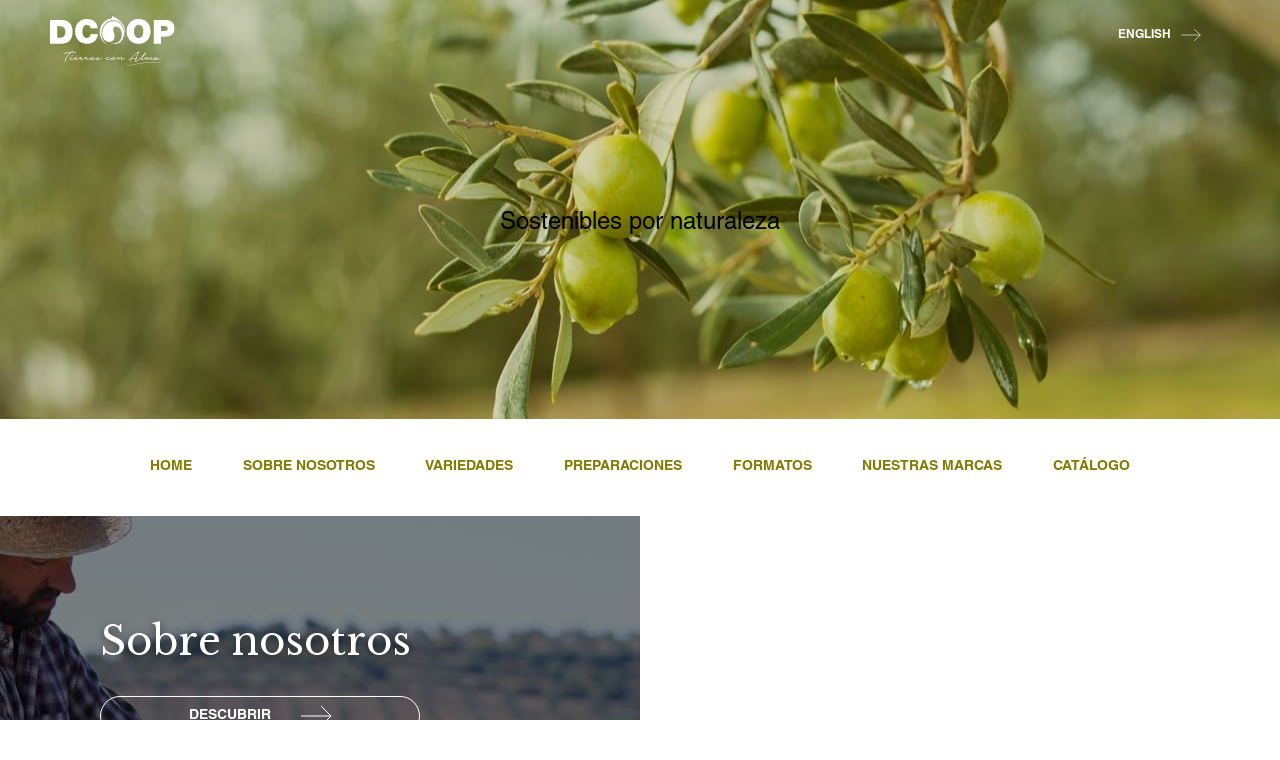

--- FILE ---
content_type: text/html
request_url: https://dcoop.es/productos/aceitunas
body_size: 1674
content:
<!DOCTYPE html><html lang=es><head><meta charset=utf-8><meta name=viewport content="width=device-width,initial-scale=1"><title>Aceite, aceitunas y vino producidos por familias agricultoras.</title><meta name=description content="Dcoop somos una gran cooperativa agroalimentaria que reúne a miles de familias agricultoras y ganaderas que trabajan juntos para ofrecer sus producciones."><link rel=apple-touch-icon sizes=180x180 href=/static/favicon/apple-touch-icon.png><link rel=icon type=image/png sizes=32x32 href=/static/favicon/favicon-32x32.png><link rel=icon type=image/png sizes=16x16 href=/static/favicon/favicon-16x16.png><link rel=manifest href=/static/favicon/site.webmanifest><link rel=mask-icon href=/static/favicon/safari-pinned-tab.svg color=#5bbad5><link rel="shortcut icon" href=/static/favicon/favicon.ico><meta name=msapplication-TileColor content=#ffffff><meta name=msapplication-config content=/static/favicon/browserconfig.xml><meta name=theme-color content=#ffffff><meta property=og:url content=https://dcoop.es/ ><meta property=og:type content=article><meta property=og:title name=ogtitle content="Aceite, aceitunas y vino producidos por familias agricultoras."><meta property=og:description content="Dcoop somos una gran cooperativa agroalimentaria que reúne a miles de familias agricultoras y ganaderas que trabajan juntos para ofrecer sus producciones."><meta property=og:image content=https://dcoop.es/static/img/backgrounds/full-view/home.jpg><meta name=twitter:card content=summary_large_image><meta name=twitter:image content=https://dcoop.es/static/img/backgrounds/full-view/home.jpg><meta name=twitter:site content=https://dcoop.es/ ><meta name=twitter:title content="Aceite, aceitunas y vino producidos por familias agricultoras."><meta name=twitter:description content="Dcoop somos una gran cooperativa agroalimentaria que reúne a miles de familias agricultoras y ganaderas que trabajan juntos para ofrecer sus producciones."><script src=https://cdn.polyfill.io/v2/polyfill.min.js></script><link rel=preload href=/static/fonts/HelveticaLTStd-Roman.woff as=font crossorigin=anonymous><link rel=preload href=/static/fonts/HelveticaLTStd-Bold.woff as=font crossorigin=anonymous><link rel=preload href=/static/fonts/fontawesome-webfont.woff2 as=font crossorigin=anonymous><link rel=preload href=/static/fonts/fontawesome-webfont.woff as=font crossorigin=anonymous><link rel=preload href=/static/img/backgrounds/slider/tienda.jpg as=image crossorigin=anonymous><script>(function(w,d,s,l,i){w[l]=w[l]||[];w[l].push({'gtm.start':
	new Date().getTime(),event:'gtm.js'});var f=d.getElementsByTagName(s)[0],
	j=d.createElement(s),dl=l!='dataLayer'?'&l='+l:'';j.async=true;j.src=
	'https://www.googletagmanager.com/gtm.js?id='+i+dl;f.parentNode.insertBefore(j,f);
})(window,document,'script','dataLayer','GTM-WVPJK8S');</script><script async src="https://www.googletagmanager.com/gtag/js?id=G-D8JLXBRRCC"></script><script>window.dataLayer = window.dataLayer || []; function gtag(){dataLayer.push(arguments);} gtag('js', new Date()); gtag('config', 'G-D8JLXBRRCC');</script><script src="https://www.googleoptimize.com/optimize.js?id=OPT-MHJBZCS"></script><link href=/static/css/app.145f48e762f59ed3169d298c52a34fa3.css rel=stylesheet></head><body><noscript><iframe src="https://www.googletagmanager.com/ns.html?id=GTM-WVPJK8S" height=0 width=0 style=display:none;visibility:hidden></iframe></noscript><div id=app></div><script type=text/javascript src=/static/js/manifest.2ae2e69a05c33dfc65f8.js></script><script type=text/javascript src=/static/js/vendor.d0c50ac9ddc9f94c124d.js></script><script type=text/javascript src=/static/js/app.92a441d006d3730f55e8.js></script></body></html><script id=cookieyes type=text/javascript src=https://cdn-cookieyes.com/client_data/7555eb53b69627bcea6dc416.js></script><script type=application/ld+json>{
	  "@context": "http://schema.org",
	  "@type": "Organization",
	  "name": "Dcoop",
	  "url": "https://www.dcoop.es",
	  "sameAs": [
		"https://www.facebook.com/grupoDcoop/",
		"https://twitter.com/grupodcoop",
		"https://www.instagram.com/grupodcoop/",
		"https://www.youtube.com/channel/UCsdLzF24KOWkyV6vYzUYvxg",
		"https://www.linkedin.com/company/dcoop/"
	  ],
	  "address": {
		"@type": "PostalAddress",
		"streetAddress": "Ctra.Córdoba s/n Apartado 300 29200 Antequera (Málaga)",
		"addressRegion": "MAD",
		"postalCode": ", 29200",
		"addressCountry": "ES"
	  }
	}</script><img src="https://tracker.metricool.com/c3po.jpg?hash=2ecfb1771d6d2d433cf9b031b459a776" alt=Tracker style="display: none;">

--- FILE ---
content_type: text/css
request_url: https://dcoop.es/static/css/app.145f48e762f59ed3169d298c52a34fa3.css
body_size: 57929
content:
@import url(https://dmb.doubledot.es/fonts/css/helvetica);@import url(https://fonts.googleapis.com/css?family=Libre+Baskerville:400,700&display=swap);@import url(https://cdnjs.cloudflare.com/ajax/libs/animate.css/4.1.1/animate.min.css);@import url(https://fonts.googleapis.com/css?family=Caveat);.slick-slider{-webkit-box-sizing:border-box;box-sizing:border-box;-webkit-user-select:none;-moz-user-select:none;-ms-user-select:none;user-select:none;-webkit-touch-callout:none;-khtml-user-select:none;-ms-touch-action:pan-y;touch-action:pan-y;-webkit-tap-highlight-color:transparent}.slick-list,.slick-slider{position:relative;display:block}.slick-list{overflow:hidden;margin:0;padding:0}.slick-list:focus{outline:none}.slick-list.dragging{cursor:pointer;cursor:hand}.slick-slider .slick-list,.slick-slider .slick-track{-webkit-transform:translateZ(0);transform:translateZ(0)}.slick-track{position:relative;top:0;left:0;display:block;margin-left:auto;margin-right:auto}.slick-track:after,.slick-track:before{display:table;content:""}.slick-track:after{clear:both}.slick-loading .slick-track{visibility:hidden}.slick-slide{display:none;float:left;height:100%;min-height:1px}[dir=rtl] .slick-slide{float:right}.slick-slide img{display:block}.slick-slide.slick-loading img{display:none}.slick-slide.dragging img{pointer-events:none}.slick-initialized .slick-slide{display:block}.slick-loading .slick-slide{visibility:hidden}.slick-vertical .slick-slide{display:block;height:auto;border:1px solid transparent}.slick-arrow.slick-hidden{display:none}
/*!
 *  Font Awesome 4.7.0 by @davegandy - http://fontawesome.io - @fontawesome
 *  License - http://fontawesome.io/license (Font: SIL OFL 1.1, CSS: MIT License)
 */@font-face{font-family:FontAwesome;src:url(/static/fonts/fontawesome-webfont.eot);src:url(/static/fonts/fontawesome-webfont.eot?#iefix&v=4.7.0) format("embedded-opentype"),url(/static/fonts/fontawesome-webfont.woff2) format("woff2"),url(/static/fonts/fontawesome-webfont.woff) format("woff"),url(/static/fonts/fontawesome-webfont.ttf) format("truetype"),url(/static/fonts/fontawesome-webfont.svg#fontawesomeregular) format("svg");font-weight:400;font-style:normal;font-display:swap}.fa{display:inline-block;font:normal normal normal 14px/1 FontAwesome;font-size:inherit;text-rendering:auto;-webkit-font-smoothing:antialiased;-moz-osx-font-smoothing:grayscale}.fa-lg{font-size:1.33333333em;line-height:.75em;vertical-align:-15%}.fa-2x{font-size:2em}.fa-3x{font-size:3em}.fa-4x{font-size:4em}.fa-5x{font-size:5em}.fa-fw{width:1.28571429em;text-align:center}.fa-ul{padding-left:0;margin-left:2.14285714em;list-style-type:none}.fa-ul>li{position:relative}.fa-li{position:absolute;left:-2.14285714em;width:2.14285714em;top:.14285714em;text-align:center}.fa-li.fa-lg{left:-1.85714286em}.fa-border{padding:.2em .25em .15em;border:.08em solid #eee;border-radius:.1em}.fa-pull-left{float:left}.fa-pull-right{float:right}.fa.fa-pull-left{margin-right:.3em}.fa.fa-pull-right{margin-left:.3em}.pull-right{float:right}.pull-left{float:left}.fa.pull-left{margin-right:.3em}.fa.pull-right{margin-left:.3em}.fa-spin{-webkit-animation:fa-spin 2s linear infinite;animation:fa-spin 2s linear infinite}.fa-pulse{-webkit-animation:fa-spin 1s steps(8) infinite;animation:fa-spin 1s steps(8) infinite}@-webkit-keyframes fa-spin{0%{-webkit-transform:rotate(0deg);transform:rotate(0deg)}to{-webkit-transform:rotate(359deg);transform:rotate(359deg)}}@keyframes fa-spin{0%{-webkit-transform:rotate(0deg);transform:rotate(0deg)}to{-webkit-transform:rotate(359deg);transform:rotate(359deg)}}.fa-rotate-90{-ms-filter:"progid:DXImageTransform.Microsoft.BasicImage(rotation=1)";-webkit-transform:rotate(90deg);transform:rotate(90deg)}.fa-rotate-180{-ms-filter:"progid:DXImageTransform.Microsoft.BasicImage(rotation=2)";-webkit-transform:rotate(180deg);transform:rotate(180deg)}.fa-rotate-270{-ms-filter:"progid:DXImageTransform.Microsoft.BasicImage(rotation=3)";-webkit-transform:rotate(270deg);transform:rotate(270deg)}.fa-flip-horizontal{-ms-filter:"progid:DXImageTransform.Microsoft.BasicImage(rotation=0, mirror=1)";-webkit-transform:scaleX(-1);transform:scaleX(-1)}.fa-flip-vertical{-ms-filter:"progid:DXImageTransform.Microsoft.BasicImage(rotation=2, mirror=1)";-webkit-transform:scaleY(-1);transform:scaleY(-1)}:root .fa-flip-horizontal,:root .fa-flip-vertical,:root .fa-rotate-90,:root .fa-rotate-180,:root .fa-rotate-270{-webkit-filter:none;filter:none}.fa-stack{position:relative;display:inline-block;width:2em;height:2em;line-height:2em;vertical-align:middle}.fa-stack-1x,.fa-stack-2x{position:absolute;left:0;width:100%;text-align:center}.fa-stack-1x{line-height:inherit}.fa-stack-2x{font-size:2em}.fa-inverse{color:#fff}.fa-glass:before{content:"\F000"}.fa-music:before{content:"\F001"}.fa-search:before{content:"\F002"}.fa-envelope-o:before{content:"\F003"}.fa-heart:before{content:"\F004"}.fa-star:before{content:"\F005"}.fa-star-o:before{content:"\F006"}.fa-user:before{content:"\F007"}.fa-film:before{content:"\F008"}.fa-th-large:before{content:"\F009"}.fa-th:before{content:"\F00A"}.fa-th-list:before{content:"\F00B"}.fa-check:before{content:"\F00C"}.fa-close:before,.fa-remove:before,.fa-times:before{content:"\F00D"}.fa-search-plus:before{content:"\F00E"}.fa-search-minus:before{content:"\F010"}.fa-power-off:before{content:"\F011"}.fa-signal:before{content:"\F012"}.fa-cog:before,.fa-gear:before{content:"\F013"}.fa-trash-o:before{content:"\F014"}.fa-home:before{content:"\F015"}.fa-file-o:before{content:"\F016"}.fa-clock-o:before{content:"\F017"}.fa-road:before{content:"\F018"}.fa-download:before{content:"\F019"}.fa-arrow-circle-o-down:before{content:"\F01A"}.fa-arrow-circle-o-up:before{content:"\F01B"}.fa-inbox:before{content:"\F01C"}.fa-play-circle-o:before{content:"\F01D"}.fa-repeat:before,.fa-rotate-right:before{content:"\F01E"}.fa-refresh:before{content:"\F021"}.fa-list-alt:before{content:"\F022"}.fa-lock:before{content:"\F023"}.fa-flag:before{content:"\F024"}.fa-headphones:before{content:"\F025"}.fa-volume-off:before{content:"\F026"}.fa-volume-down:before{content:"\F027"}.fa-volume-up:before{content:"\F028"}.fa-qrcode:before{content:"\F029"}.fa-barcode:before{content:"\F02A"}.fa-tag:before{content:"\F02B"}.fa-tags:before{content:"\F02C"}.fa-book:before{content:"\F02D"}.fa-bookmark:before{content:"\F02E"}.fa-print:before{content:"\F02F"}.fa-camera:before{content:"\F030"}.fa-font:before{content:"\F031"}.fa-bold:before{content:"\F032"}.fa-italic:before{content:"\F033"}.fa-text-height:before{content:"\F034"}.fa-text-width:before{content:"\F035"}.fa-align-left:before{content:"\F036"}.fa-align-center:before{content:"\F037"}.fa-align-right:before{content:"\F038"}.fa-align-justify:before{content:"\F039"}.fa-list:before{content:"\F03A"}.fa-dedent:before,.fa-outdent:before{content:"\F03B"}.fa-indent:before{content:"\F03C"}.fa-video-camera:before{content:"\F03D"}.fa-image:before,.fa-photo:before,.fa-picture-o:before{content:"\F03E"}.fa-pencil:before{content:"\F040"}.fa-map-marker:before{content:"\F041"}.fa-adjust:before{content:"\F042"}.fa-tint:before{content:"\F043"}.fa-edit:before,.fa-pencil-square-o:before{content:"\F044"}.fa-share-square-o:before{content:"\F045"}.fa-check-square-o:before{content:"\F046"}.fa-arrows:before{content:"\F047"}.fa-step-backward:before{content:"\F048"}.fa-fast-backward:before{content:"\F049"}.fa-backward:before{content:"\F04A"}.fa-play:before{content:"\F04B"}.fa-pause:before{content:"\F04C"}.fa-stop:before{content:"\F04D"}.fa-forward:before{content:"\F04E"}.fa-fast-forward:before{content:"\F050"}.fa-step-forward:before{content:"\F051"}.fa-eject:before{content:"\F052"}.fa-chevron-left:before{content:"\F053"}.fa-chevron-right:before{content:"\F054"}.fa-plus-circle:before{content:"\F055"}.fa-minus-circle:before{content:"\F056"}.fa-times-circle:before{content:"\F057"}.fa-check-circle:before{content:"\F058"}.fa-question-circle:before{content:"\F059"}.fa-info-circle:before{content:"\F05A"}.fa-crosshairs:before{content:"\F05B"}.fa-times-circle-o:before{content:"\F05C"}.fa-check-circle-o:before{content:"\F05D"}.fa-ban:before{content:"\F05E"}.fa-arrow-left:before{content:"\F060"}.fa-arrow-right:before{content:"\F061"}.fa-arrow-up:before{content:"\F062"}.fa-arrow-down:before{content:"\F063"}.fa-mail-forward:before,.fa-share:before{content:"\F064"}.fa-expand:before{content:"\F065"}.fa-compress:before{content:"\F066"}.fa-plus:before{content:"\F067"}.fa-minus:before{content:"\F068"}.fa-asterisk:before{content:"\F069"}.fa-exclamation-circle:before{content:"\F06A"}.fa-gift:before{content:"\F06B"}.fa-leaf:before{content:"\F06C"}.fa-fire:before{content:"\F06D"}.fa-eye:before{content:"\F06E"}.fa-eye-slash:before{content:"\F070"}.fa-exclamation-triangle:before,.fa-warning:before{content:"\F071"}.fa-plane:before{content:"\F072"}.fa-calendar:before{content:"\F073"}.fa-random:before{content:"\F074"}.fa-comment:before{content:"\F075"}.fa-magnet:before{content:"\F076"}.fa-chevron-up:before{content:"\F077"}.fa-chevron-down:before{content:"\F078"}.fa-retweet:before{content:"\F079"}.fa-shopping-cart:before{content:"\F07A"}.fa-folder:before{content:"\F07B"}.fa-folder-open:before{content:"\F07C"}.fa-arrows-v:before{content:"\F07D"}.fa-arrows-h:before{content:"\F07E"}.fa-bar-chart-o:before,.fa-bar-chart:before{content:"\F080"}.fa-twitter-square:before{content:"\F081"}.fa-facebook-square:before{content:"\F082"}.fa-camera-retro:before{content:"\F083"}.fa-key:before{content:"\F084"}.fa-cogs:before,.fa-gears:before{content:"\F085"}.fa-comments:before{content:"\F086"}.fa-thumbs-o-up:before{content:"\F087"}.fa-thumbs-o-down:before{content:"\F088"}.fa-star-half:before{content:"\F089"}.fa-heart-o:before{content:"\F08A"}.fa-sign-out:before{content:"\F08B"}.fa-linkedin-square:before{content:"\F08C"}.fa-thumb-tack:before{content:"\F08D"}.fa-external-link:before{content:"\F08E"}.fa-sign-in:before{content:"\F090"}.fa-trophy:before{content:"\F091"}.fa-github-square:before{content:"\F092"}.fa-upload:before{content:"\F093"}.fa-lemon-o:before{content:"\F094"}.fa-phone:before{content:"\F095"}.fa-square-o:before{content:"\F096"}.fa-bookmark-o:before{content:"\F097"}.fa-phone-square:before{content:"\F098"}.fa-twitter:before{content:"\F099"}.fa-facebook-f:before,.fa-facebook:before{content:"\F09A"}.fa-github:before{content:"\F09B"}.fa-unlock:before{content:"\F09C"}.fa-credit-card:before{content:"\F09D"}.fa-feed:before,.fa-rss:before{content:"\F09E"}.fa-hdd-o:before{content:"\F0A0"}.fa-bullhorn:before{content:"\F0A1"}.fa-bell:before{content:"\F0F3"}.fa-certificate:before{content:"\F0A3"}.fa-hand-o-right:before{content:"\F0A4"}.fa-hand-o-left:before{content:"\F0A5"}.fa-hand-o-up:before{content:"\F0A6"}.fa-hand-o-down:before{content:"\F0A7"}.fa-arrow-circle-left:before{content:"\F0A8"}.fa-arrow-circle-right:before{content:"\F0A9"}.fa-arrow-circle-up:before{content:"\F0AA"}.fa-arrow-circle-down:before{content:"\F0AB"}.fa-globe:before{content:"\F0AC"}.fa-wrench:before{content:"\F0AD"}.fa-tasks:before{content:"\F0AE"}.fa-filter:before{content:"\F0B0"}.fa-briefcase:before{content:"\F0B1"}.fa-arrows-alt:before{content:"\F0B2"}.fa-group:before,.fa-users:before{content:"\F0C0"}.fa-chain:before,.fa-link:before{content:"\F0C1"}.fa-cloud:before{content:"\F0C2"}.fa-flask:before{content:"\F0C3"}.fa-cut:before,.fa-scissors:before{content:"\F0C4"}.fa-copy:before,.fa-files-o:before{content:"\F0C5"}.fa-paperclip:before{content:"\F0C6"}.fa-floppy-o:before,.fa-save:before{content:"\F0C7"}.fa-square:before{content:"\F0C8"}.fa-bars:before,.fa-navicon:before,.fa-reorder:before{content:"\F0C9"}.fa-list-ul:before{content:"\F0CA"}.fa-list-ol:before{content:"\F0CB"}.fa-strikethrough:before{content:"\F0CC"}.fa-underline:before{content:"\F0CD"}.fa-table:before{content:"\F0CE"}.fa-magic:before{content:"\F0D0"}.fa-truck:before{content:"\F0D1"}.fa-pinterest:before{content:"\F0D2"}.fa-pinterest-square:before{content:"\F0D3"}.fa-google-plus-square:before{content:"\F0D4"}.fa-google-plus:before{content:"\F0D5"}.fa-money:before{content:"\F0D6"}.fa-caret-down:before{content:"\F0D7"}.fa-caret-up:before{content:"\F0D8"}.fa-caret-left:before{content:"\F0D9"}.fa-caret-right:before{content:"\F0DA"}.fa-columns:before{content:"\F0DB"}.fa-sort:before,.fa-unsorted:before{content:"\F0DC"}.fa-sort-desc:before,.fa-sort-down:before{content:"\F0DD"}.fa-sort-asc:before,.fa-sort-up:before{content:"\F0DE"}.fa-envelope:before{content:"\F0E0"}.fa-linkedin:before{content:"\F0E1"}.fa-rotate-left:before,.fa-undo:before{content:"\F0E2"}.fa-gavel:before,.fa-legal:before{content:"\F0E3"}.fa-dashboard:before,.fa-tachometer:before{content:"\F0E4"}.fa-comment-o:before{content:"\F0E5"}.fa-comments-o:before{content:"\F0E6"}.fa-bolt:before,.fa-flash:before{content:"\F0E7"}.fa-sitemap:before{content:"\F0E8"}.fa-umbrella:before{content:"\F0E9"}.fa-clipboard:before,.fa-paste:before{content:"\F0EA"}.fa-lightbulb-o:before{content:"\F0EB"}.fa-exchange:before{content:"\F0EC"}.fa-cloud-download:before{content:"\F0ED"}.fa-cloud-upload:before{content:"\F0EE"}.fa-user-md:before{content:"\F0F0"}.fa-stethoscope:before{content:"\F0F1"}.fa-suitcase:before{content:"\F0F2"}.fa-bell-o:before{content:"\F0A2"}.fa-coffee:before{content:"\F0F4"}.fa-cutlery:before{content:"\F0F5"}.fa-file-text-o:before{content:"\F0F6"}.fa-building-o:before{content:"\F0F7"}.fa-hospital-o:before{content:"\F0F8"}.fa-ambulance:before{content:"\F0F9"}.fa-medkit:before{content:"\F0FA"}.fa-fighter-jet:before{content:"\F0FB"}.fa-beer:before{content:"\F0FC"}.fa-h-square:before{content:"\F0FD"}.fa-plus-square:before{content:"\F0FE"}.fa-angle-double-left:before{content:"\F100"}.fa-angle-double-right:before{content:"\F101"}.fa-angle-double-up:before{content:"\F102"}.fa-angle-double-down:before{content:"\F103"}.fa-angle-left:before{content:"\F104"}.fa-angle-right:before{content:"\F105"}.fa-angle-up:before{content:"\F106"}.fa-angle-down:before{content:"\F107"}.fa-desktop:before{content:"\F108"}.fa-laptop:before{content:"\F109"}.fa-tablet:before{content:"\F10A"}.fa-mobile-phone:before,.fa-mobile:before{content:"\F10B"}.fa-circle-o:before{content:"\F10C"}.fa-quote-left:before{content:"\F10D"}.fa-quote-right:before{content:"\F10E"}.fa-spinner:before{content:"\F110"}.fa-circle:before{content:"\F111"}.fa-mail-reply:before,.fa-reply:before{content:"\F112"}.fa-github-alt:before{content:"\F113"}.fa-folder-o:before{content:"\F114"}.fa-folder-open-o:before{content:"\F115"}.fa-smile-o:before{content:"\F118"}.fa-frown-o:before{content:"\F119"}.fa-meh-o:before{content:"\F11A"}.fa-gamepad:before{content:"\F11B"}.fa-keyboard-o:before{content:"\F11C"}.fa-flag-o:before{content:"\F11D"}.fa-flag-checkered:before{content:"\F11E"}.fa-terminal:before{content:"\F120"}.fa-code:before{content:"\F121"}.fa-mail-reply-all:before,.fa-reply-all:before{content:"\F122"}.fa-star-half-empty:before,.fa-star-half-full:before,.fa-star-half-o:before{content:"\F123"}.fa-location-arrow:before{content:"\F124"}.fa-crop:before{content:"\F125"}.fa-code-fork:before{content:"\F126"}.fa-chain-broken:before,.fa-unlink:before{content:"\F127"}.fa-question:before{content:"\F128"}.fa-info:before{content:"\F129"}.fa-exclamation:before{content:"\F12A"}.fa-superscript:before{content:"\F12B"}.fa-subscript:before{content:"\F12C"}.fa-eraser:before{content:"\F12D"}.fa-puzzle-piece:before{content:"\F12E"}.fa-microphone:before{content:"\F130"}.fa-microphone-slash:before{content:"\F131"}.fa-shield:before{content:"\F132"}.fa-calendar-o:before{content:"\F133"}.fa-fire-extinguisher:before{content:"\F134"}.fa-rocket:before{content:"\F135"}.fa-maxcdn:before{content:"\F136"}.fa-chevron-circle-left:before{content:"\F137"}.fa-chevron-circle-right:before{content:"\F138"}.fa-chevron-circle-up:before{content:"\F139"}.fa-chevron-circle-down:before{content:"\F13A"}.fa-html5:before{content:"\F13B"}.fa-css3:before{content:"\F13C"}.fa-anchor:before{content:"\F13D"}.fa-unlock-alt:before{content:"\F13E"}.fa-bullseye:before{content:"\F140"}.fa-ellipsis-h:before{content:"\F141"}.fa-ellipsis-v:before{content:"\F142"}.fa-rss-square:before{content:"\F143"}.fa-play-circle:before{content:"\F144"}.fa-ticket:before{content:"\F145"}.fa-minus-square:before{content:"\F146"}.fa-minus-square-o:before{content:"\F147"}.fa-level-up:before{content:"\F148"}.fa-level-down:before{content:"\F149"}.fa-check-square:before{content:"\F14A"}.fa-pencil-square:before{content:"\F14B"}.fa-external-link-square:before{content:"\F14C"}.fa-share-square:before{content:"\F14D"}.fa-compass:before{content:"\F14E"}.fa-caret-square-o-down:before,.fa-toggle-down:before{content:"\F150"}.fa-caret-square-o-up:before,.fa-toggle-up:before{content:"\F151"}.fa-caret-square-o-right:before,.fa-toggle-right:before{content:"\F152"}.fa-eur:before,.fa-euro:before{content:"\F153"}.fa-gbp:before{content:"\F154"}.fa-dollar:before,.fa-usd:before{content:"\F155"}.fa-inr:before,.fa-rupee:before{content:"\F156"}.fa-cny:before,.fa-jpy:before,.fa-rmb:before,.fa-yen:before{content:"\F157"}.fa-rouble:before,.fa-rub:before,.fa-ruble:before{content:"\F158"}.fa-krw:before,.fa-won:before{content:"\F159"}.fa-bitcoin:before,.fa-btc:before{content:"\F15A"}.fa-file:before{content:"\F15B"}.fa-file-text:before{content:"\F15C"}.fa-sort-alpha-asc:before{content:"\F15D"}.fa-sort-alpha-desc:before{content:"\F15E"}.fa-sort-amount-asc:before{content:"\F160"}.fa-sort-amount-desc:before{content:"\F161"}.fa-sort-numeric-asc:before{content:"\F162"}.fa-sort-numeric-desc:before{content:"\F163"}.fa-thumbs-up:before{content:"\F164"}.fa-thumbs-down:before{content:"\F165"}.fa-youtube-square:before{content:"\F166"}.fa-youtube:before{content:"\F167"}.fa-xing:before{content:"\F168"}.fa-xing-square:before{content:"\F169"}.fa-youtube-play:before{content:"\F16A"}.fa-dropbox:before{content:"\F16B"}.fa-stack-overflow:before{content:"\F16C"}.fa-instagram:before{content:"\F16D"}.fa-flickr:before{content:"\F16E"}.fa-adn:before{content:"\F170"}.fa-bitbucket:before{content:"\F171"}.fa-bitbucket-square:before{content:"\F172"}.fa-tumblr:before{content:"\F173"}.fa-tumblr-square:before{content:"\F174"}.fa-long-arrow-down:before{content:"\F175"}.fa-long-arrow-up:before{content:"\F176"}.fa-long-arrow-left:before{content:"\F177"}.fa-long-arrow-right:before{content:"\F178"}.fa-apple:before{content:"\F179"}.fa-windows:before{content:"\F17A"}.fa-android:before{content:"\F17B"}.fa-linux:before{content:"\F17C"}.fa-dribbble:before{content:"\F17D"}.fa-skype:before{content:"\F17E"}.fa-foursquare:before{content:"\F180"}.fa-trello:before{content:"\F181"}.fa-female:before{content:"\F182"}.fa-male:before{content:"\F183"}.fa-gittip:before,.fa-gratipay:before{content:"\F184"}.fa-sun-o:before{content:"\F185"}.fa-moon-o:before{content:"\F186"}.fa-archive:before{content:"\F187"}.fa-bug:before{content:"\F188"}.fa-vk:before{content:"\F189"}.fa-weibo:before{content:"\F18A"}.fa-renren:before{content:"\F18B"}.fa-pagelines:before{content:"\F18C"}.fa-stack-exchange:before{content:"\F18D"}.fa-arrow-circle-o-right:before{content:"\F18E"}.fa-arrow-circle-o-left:before{content:"\F190"}.fa-caret-square-o-left:before,.fa-toggle-left:before{content:"\F191"}.fa-dot-circle-o:before{content:"\F192"}.fa-wheelchair:before{content:"\F193"}.fa-vimeo-square:before{content:"\F194"}.fa-try:before,.fa-turkish-lira:before{content:"\F195"}.fa-plus-square-o:before{content:"\F196"}.fa-space-shuttle:before{content:"\F197"}.fa-slack:before{content:"\F198"}.fa-envelope-square:before{content:"\F199"}.fa-wordpress:before{content:"\F19A"}.fa-openid:before{content:"\F19B"}.fa-bank:before,.fa-institution:before,.fa-university:before{content:"\F19C"}.fa-graduation-cap:before,.fa-mortar-board:before{content:"\F19D"}.fa-yahoo:before{content:"\F19E"}.fa-google:before{content:"\F1A0"}.fa-reddit:before{content:"\F1A1"}.fa-reddit-square:before{content:"\F1A2"}.fa-stumbleupon-circle:before{content:"\F1A3"}.fa-stumbleupon:before{content:"\F1A4"}.fa-delicious:before{content:"\F1A5"}.fa-digg:before{content:"\F1A6"}.fa-pied-piper-pp:before{content:"\F1A7"}.fa-pied-piper-alt:before{content:"\F1A8"}.fa-drupal:before{content:"\F1A9"}.fa-joomla:before{content:"\F1AA"}.fa-language:before{content:"\F1AB"}.fa-fax:before{content:"\F1AC"}.fa-building:before{content:"\F1AD"}.fa-child:before{content:"\F1AE"}.fa-paw:before{content:"\F1B0"}.fa-spoon:before{content:"\F1B1"}.fa-cube:before{content:"\F1B2"}.fa-cubes:before{content:"\F1B3"}.fa-behance:before{content:"\F1B4"}.fa-behance-square:before{content:"\F1B5"}.fa-steam:before{content:"\F1B6"}.fa-steam-square:before{content:"\F1B7"}.fa-recycle:before{content:"\F1B8"}.fa-automobile:before,.fa-car:before{content:"\F1B9"}.fa-cab:before,.fa-taxi:before{content:"\F1BA"}.fa-tree:before{content:"\F1BB"}.fa-spotify:before{content:"\F1BC"}.fa-deviantart:before{content:"\F1BD"}.fa-soundcloud:before{content:"\F1BE"}.fa-database:before{content:"\F1C0"}.fa-file-pdf-o:before{content:"\F1C1"}.fa-file-word-o:before{content:"\F1C2"}.fa-file-excel-o:before{content:"\F1C3"}.fa-file-powerpoint-o:before{content:"\F1C4"}.fa-file-image-o:before,.fa-file-photo-o:before,.fa-file-picture-o:before{content:"\F1C5"}.fa-file-archive-o:before,.fa-file-zip-o:before{content:"\F1C6"}.fa-file-audio-o:before,.fa-file-sound-o:before{content:"\F1C7"}.fa-file-movie-o:before,.fa-file-video-o:before{content:"\F1C8"}.fa-file-code-o:before{content:"\F1C9"}.fa-vine:before{content:"\F1CA"}.fa-codepen:before{content:"\F1CB"}.fa-jsfiddle:before{content:"\F1CC"}.fa-life-bouy:before,.fa-life-buoy:before,.fa-life-ring:before,.fa-life-saver:before,.fa-support:before{content:"\F1CD"}.fa-circle-o-notch:before{content:"\F1CE"}.fa-ra:before,.fa-rebel:before,.fa-resistance:before{content:"\F1D0"}.fa-empire:before,.fa-ge:before{content:"\F1D1"}.fa-git-square:before{content:"\F1D2"}.fa-git:before{content:"\F1D3"}.fa-hacker-news:before,.fa-y-combinator-square:before,.fa-yc-square:before{content:"\F1D4"}.fa-tencent-weibo:before{content:"\F1D5"}.fa-qq:before{content:"\F1D6"}.fa-wechat:before,.fa-weixin:before{content:"\F1D7"}.fa-paper-plane:before,.fa-send:before{content:"\F1D8"}.fa-paper-plane-o:before,.fa-send-o:before{content:"\F1D9"}.fa-history:before{content:"\F1DA"}.fa-circle-thin:before{content:"\F1DB"}.fa-header:before{content:"\F1DC"}.fa-paragraph:before{content:"\F1DD"}.fa-sliders:before{content:"\F1DE"}.fa-share-alt:before{content:"\F1E0"}.fa-share-alt-square:before{content:"\F1E1"}.fa-bomb:before{content:"\F1E2"}.fa-futbol-o:before,.fa-soccer-ball-o:before{content:"\F1E3"}.fa-tty:before{content:"\F1E4"}.fa-binoculars:before{content:"\F1E5"}.fa-plug:before{content:"\F1E6"}.fa-slideshare:before{content:"\F1E7"}.fa-twitch:before{content:"\F1E8"}.fa-yelp:before{content:"\F1E9"}.fa-newspaper-o:before{content:"\F1EA"}.fa-wifi:before{content:"\F1EB"}.fa-calculator:before{content:"\F1EC"}.fa-paypal:before{content:"\F1ED"}.fa-google-wallet:before{content:"\F1EE"}.fa-cc-visa:before{content:"\F1F0"}.fa-cc-mastercard:before{content:"\F1F1"}.fa-cc-discover:before{content:"\F1F2"}.fa-cc-amex:before{content:"\F1F3"}.fa-cc-paypal:before{content:"\F1F4"}.fa-cc-stripe:before{content:"\F1F5"}.fa-bell-slash:before{content:"\F1F6"}.fa-bell-slash-o:before{content:"\F1F7"}.fa-trash:before{content:"\F1F8"}.fa-copyright:before{content:"\F1F9"}.fa-at:before{content:"\F1FA"}.fa-eyedropper:before{content:"\F1FB"}.fa-paint-brush:before{content:"\F1FC"}.fa-birthday-cake:before{content:"\F1FD"}.fa-area-chart:before{content:"\F1FE"}.fa-pie-chart:before{content:"\F200"}.fa-line-chart:before{content:"\F201"}.fa-lastfm:before{content:"\F202"}.fa-lastfm-square:before{content:"\F203"}.fa-toggle-off:before{content:"\F204"}.fa-toggle-on:before{content:"\F205"}.fa-bicycle:before{content:"\F206"}.fa-bus:before{content:"\F207"}.fa-ioxhost:before{content:"\F208"}.fa-angellist:before{content:"\F209"}.fa-cc:before{content:"\F20A"}.fa-ils:before,.fa-shekel:before,.fa-sheqel:before{content:"\F20B"}.fa-meanpath:before{content:"\F20C"}.fa-buysellads:before{content:"\F20D"}.fa-connectdevelop:before{content:"\F20E"}.fa-dashcube:before{content:"\F210"}.fa-forumbee:before{content:"\F211"}.fa-leanpub:before{content:"\F212"}.fa-sellsy:before{content:"\F213"}.fa-shirtsinbulk:before{content:"\F214"}.fa-simplybuilt:before{content:"\F215"}.fa-skyatlas:before{content:"\F216"}.fa-cart-plus:before{content:"\F217"}.fa-cart-arrow-down:before{content:"\F218"}.fa-diamond:before{content:"\F219"}.fa-ship:before{content:"\F21A"}.fa-user-secret:before{content:"\F21B"}.fa-motorcycle:before{content:"\F21C"}.fa-street-view:before{content:"\F21D"}.fa-heartbeat:before{content:"\F21E"}.fa-venus:before{content:"\F221"}.fa-mars:before{content:"\F222"}.fa-mercury:before{content:"\F223"}.fa-intersex:before,.fa-transgender:before{content:"\F224"}.fa-transgender-alt:before{content:"\F225"}.fa-venus-double:before{content:"\F226"}.fa-mars-double:before{content:"\F227"}.fa-venus-mars:before{content:"\F228"}.fa-mars-stroke:before{content:"\F229"}.fa-mars-stroke-v:before{content:"\F22A"}.fa-mars-stroke-h:before{content:"\F22B"}.fa-neuter:before{content:"\F22C"}.fa-genderless:before{content:"\F22D"}.fa-facebook-official:before{content:"\F230"}.fa-pinterest-p:before{content:"\F231"}.fa-whatsapp:before{content:"\F232"}.fa-server:before{content:"\F233"}.fa-user-plus:before{content:"\F234"}.fa-user-times:before{content:"\F235"}.fa-bed:before,.fa-hotel:before{content:"\F236"}.fa-viacoin:before{content:"\F237"}.fa-train:before{content:"\F238"}.fa-subway:before{content:"\F239"}.fa-medium:before{content:"\F23A"}.fa-y-combinator:before,.fa-yc:before{content:"\F23B"}.fa-optin-monster:before{content:"\F23C"}.fa-opencart:before{content:"\F23D"}.fa-expeditedssl:before{content:"\F23E"}.fa-battery-4:before,.fa-battery-full:before,.fa-battery:before{content:"\F240"}.fa-battery-3:before,.fa-battery-three-quarters:before{content:"\F241"}.fa-battery-2:before,.fa-battery-half:before{content:"\F242"}.fa-battery-1:before,.fa-battery-quarter:before{content:"\F243"}.fa-battery-0:before,.fa-battery-empty:before{content:"\F244"}.fa-mouse-pointer:before{content:"\F245"}.fa-i-cursor:before{content:"\F246"}.fa-object-group:before{content:"\F247"}.fa-object-ungroup:before{content:"\F248"}.fa-sticky-note:before{content:"\F249"}.fa-sticky-note-o:before{content:"\F24A"}.fa-cc-jcb:before{content:"\F24B"}.fa-cc-diners-club:before{content:"\F24C"}.fa-clone:before{content:"\F24D"}.fa-balance-scale:before{content:"\F24E"}.fa-hourglass-o:before{content:"\F250"}.fa-hourglass-1:before,.fa-hourglass-start:before{content:"\F251"}.fa-hourglass-2:before,.fa-hourglass-half:before{content:"\F252"}.fa-hourglass-3:before,.fa-hourglass-end:before{content:"\F253"}.fa-hourglass:before{content:"\F254"}.fa-hand-grab-o:before,.fa-hand-rock-o:before{content:"\F255"}.fa-hand-paper-o:before,.fa-hand-stop-o:before{content:"\F256"}.fa-hand-scissors-o:before{content:"\F257"}.fa-hand-lizard-o:before{content:"\F258"}.fa-hand-spock-o:before{content:"\F259"}.fa-hand-pointer-o:before{content:"\F25A"}.fa-hand-peace-o:before{content:"\F25B"}.fa-trademark:before{content:"\F25C"}.fa-registered:before{content:"\F25D"}.fa-creative-commons:before{content:"\F25E"}.fa-gg:before{content:"\F260"}.fa-gg-circle:before{content:"\F261"}.fa-tripadvisor:before{content:"\F262"}.fa-odnoklassniki:before{content:"\F263"}.fa-odnoklassniki-square:before{content:"\F264"}.fa-get-pocket:before{content:"\F265"}.fa-wikipedia-w:before{content:"\F266"}.fa-safari:before{content:"\F267"}.fa-chrome:before{content:"\F268"}.fa-firefox:before{content:"\F269"}.fa-opera:before{content:"\F26A"}.fa-internet-explorer:before{content:"\F26B"}.fa-television:before,.fa-tv:before{content:"\F26C"}.fa-contao:before{content:"\F26D"}.fa-500px:before{content:"\F26E"}.fa-amazon:before{content:"\F270"}.fa-calendar-plus-o:before{content:"\F271"}.fa-calendar-minus-o:before{content:"\F272"}.fa-calendar-times-o:before{content:"\F273"}.fa-calendar-check-o:before{content:"\F274"}.fa-industry:before{content:"\F275"}.fa-map-pin:before{content:"\F276"}.fa-map-signs:before{content:"\F277"}.fa-map-o:before{content:"\F278"}.fa-map:before{content:"\F279"}.fa-commenting:before{content:"\F27A"}.fa-commenting-o:before{content:"\F27B"}.fa-houzz:before{content:"\F27C"}.fa-vimeo:before{content:"\F27D"}.fa-black-tie:before{content:"\F27E"}.fa-fonticons:before{content:"\F280"}.fa-reddit-alien:before{content:"\F281"}.fa-edge:before{content:"\F282"}.fa-credit-card-alt:before{content:"\F283"}.fa-codiepie:before{content:"\F284"}.fa-modx:before{content:"\F285"}.fa-fort-awesome:before{content:"\F286"}.fa-usb:before{content:"\F287"}.fa-product-hunt:before{content:"\F288"}.fa-mixcloud:before{content:"\F289"}.fa-scribd:before{content:"\F28A"}.fa-pause-circle:before{content:"\F28B"}.fa-pause-circle-o:before{content:"\F28C"}.fa-stop-circle:before{content:"\F28D"}.fa-stop-circle-o:before{content:"\F28E"}.fa-shopping-bag:before{content:"\F290"}.fa-shopping-basket:before{content:"\F291"}.fa-hashtag:before{content:"\F292"}.fa-bluetooth:before{content:"\F293"}.fa-bluetooth-b:before{content:"\F294"}.fa-percent:before{content:"\F295"}.fa-gitlab:before{content:"\F296"}.fa-wpbeginner:before{content:"\F297"}.fa-wpforms:before{content:"\F298"}.fa-envira:before{content:"\F299"}.fa-universal-access:before{content:"\F29A"}.fa-wheelchair-alt:before{content:"\F29B"}.fa-question-circle-o:before{content:"\F29C"}.fa-blind:before{content:"\F29D"}.fa-audio-description:before{content:"\F29E"}.fa-volume-control-phone:before{content:"\F2A0"}.fa-braille:before{content:"\F2A1"}.fa-assistive-listening-systems:before{content:"\F2A2"}.fa-american-sign-language-interpreting:before,.fa-asl-interpreting:before{content:"\F2A3"}.fa-deaf:before,.fa-deafness:before,.fa-hard-of-hearing:before{content:"\F2A4"}.fa-glide:before{content:"\F2A5"}.fa-glide-g:before{content:"\F2A6"}.fa-sign-language:before,.fa-signing:before{content:"\F2A7"}.fa-low-vision:before{content:"\F2A8"}.fa-viadeo:before{content:"\F2A9"}.fa-viadeo-square:before{content:"\F2AA"}.fa-snapchat:before{content:"\F2AB"}.fa-snapchat-ghost:before{content:"\F2AC"}.fa-snapchat-square:before{content:"\F2AD"}.fa-pied-piper:before{content:"\F2AE"}.fa-first-order:before{content:"\F2B0"}.fa-yoast:before{content:"\F2B1"}.fa-themeisle:before{content:"\F2B2"}.fa-google-plus-circle:before,.fa-google-plus-official:before{content:"\F2B3"}.fa-fa:before,.fa-font-awesome:before{content:"\F2B4"}.fa-handshake-o:before{content:"\F2B5"}.fa-envelope-open:before{content:"\F2B6"}.fa-envelope-open-o:before{content:"\F2B7"}.fa-linode:before{content:"\F2B8"}.fa-address-book:before{content:"\F2B9"}.fa-address-book-o:before{content:"\F2BA"}.fa-address-card:before,.fa-vcard:before{content:"\F2BB"}.fa-address-card-o:before,.fa-vcard-o:before{content:"\F2BC"}.fa-user-circle:before{content:"\F2BD"}.fa-user-circle-o:before{content:"\F2BE"}.fa-user-o:before{content:"\F2C0"}.fa-id-badge:before{content:"\F2C1"}.fa-drivers-license:before,.fa-id-card:before{content:"\F2C2"}.fa-drivers-license-o:before,.fa-id-card-o:before{content:"\F2C3"}.fa-quora:before{content:"\F2C4"}.fa-free-code-camp:before{content:"\F2C5"}.fa-telegram:before{content:"\F2C6"}.fa-thermometer-4:before,.fa-thermometer-full:before,.fa-thermometer:before{content:"\F2C7"}.fa-thermometer-3:before,.fa-thermometer-three-quarters:before{content:"\F2C8"}.fa-thermometer-2:before,.fa-thermometer-half:before{content:"\F2C9"}.fa-thermometer-1:before,.fa-thermometer-quarter:before{content:"\F2CA"}.fa-thermometer-0:before,.fa-thermometer-empty:before{content:"\F2CB"}.fa-shower:before{content:"\F2CC"}.fa-bath:before,.fa-bathtub:before,.fa-s15:before{content:"\F2CD"}.fa-podcast:before{content:"\F2CE"}.fa-window-maximize:before{content:"\F2D0"}.fa-window-minimize:before{content:"\F2D1"}.fa-window-restore:before{content:"\F2D2"}.fa-times-rectangle:before,.fa-window-close:before{content:"\F2D3"}.fa-times-rectangle-o:before,.fa-window-close-o:before{content:"\F2D4"}.fa-bandcamp:before{content:"\F2D5"}.fa-grav:before{content:"\F2D6"}.fa-etsy:before{content:"\F2D7"}.fa-imdb:before{content:"\F2D8"}.fa-ravelry:before{content:"\F2D9"}.fa-eercast:before{content:"\F2DA"}.fa-microchip:before{content:"\F2DB"}.fa-snowflake-o:before{content:"\F2DC"}.fa-superpowers:before{content:"\F2DD"}.fa-wpexplorer:before{content:"\F2DE"}.fa-meetup:before{content:"\F2E0"}.sr-only{position:absolute;width:1px;height:1px;padding:0;margin:-1px;overflow:hidden;clip:rect(0,0,0,0);border:0}.sr-only-focusable:active,.sr-only-focusable:focus{position:static;width:auto;height:auto;margin:0;overflow:visible;clip:auto}@font-face{font-family:Conv_HelveticaLTStd-Roman;src:url(/static/fonts/HelveticaLTStd-Roman.eot);src:local("\263A"),url(/static/fonts/HelveticaLTStd-Roman.woff) format("woff"),url(/static/fonts/HelveticaLTStd-Roman.ttf) format("truetype"),url(/static/fonts/HelveticaLTStd-Roman.svg) format("svg");font-weight:400;font-style:normal;font-display:swap}@font-face{font-family:Conv_HelveticaLTStd-Bold;src:url(/static/fonts/HelveticaLTStd-Bold.eot);src:local("\263A"),url(/static/fonts/HelveticaLTStd-Bold.woff) format("woff"),url(/static/fonts/HelveticaLTStd-Bold.ttf) format("truetype"),url(/static/fonts/HelveticaLTStd-Bold.svg) format("svg");font-weight:400;font-style:normal;font-display:swap}@font-face{font-family:Conv_Notera2Light_PERSONAL;src:url(/static/fonts/Notera2Light_PERSONAL.eot);src:local("\263A"),url(/static/fonts/Notera2Light_PERSONAL.woff) format("woff"),url(/static/fonts/Notera2Light_PERSONAL.ttf) format("truetype"),url(/static/fonts/Notera2Light_PERSONAL.svg) format("svg");font-weight:400;font-style:normal}body{overflow-y:overlay}*{margin:0;padding:0;-webkit-box-sizing:border-box;box-sizing:border-box;-webkit-appearance:none!important;-moz-appearance:none;appearance:none!important;font-weight:inherit;color:inherit;font-family:Conv_HelveticaLTStd-Roman}a{text-decoration:none;cursor:pointer}li,ul{list-style:none}input:-webkit-autofill{-webkit-box-shadow:0 0 0 1000px #fff inset;-webkit-appearance:none;-moz-appearance:none;appearance:none}body{font-weight:400;text-align:center;font-size:16px}p{line-height:1.75em}.column-center{-ms-align-items:center;-webkit-box-align:center;-ms-flex-align:center;align-items:center}.column-center,.column-start{display:-moz-flex;display:-ms-flex;display:-o-flex;display:-webkit-box;display:-ms-flexbox;display:flex;-webkit-box-pack:center;-ms-flex-pack:center;justify-content:center;-webkit-justify-content:center;-moz-flex-direction:column;-ms-flex-direction:column;-o-flex-direction:column;-webkit-box-orient:vertical;-webkit-box-direction:normal;flex-direction:column}.column-start{-ms-align-items:flex-start;-webkit-box-align:start;-ms-flex-align:start;align-items:flex-start}.column-between{display:-moz-flex;display:-ms-flex;display:-o-flex;display:-webkit-box;display:-ms-flexbox;display:flex;-webkit-box-pack:justify;-ms-flex-pack:justify;justify-content:space-between;-webkit-justify-content:space-between;-ms-align-items:space-between;-webkit-box-align:center;-ms-flex-align:center;align-items:center;-moz-flex-direction:column;-ms-flex-direction:column;-o-flex-direction:column;-webkit-box-orient:vertical;-webkit-box-direction:normal;flex-direction:column}.row-center,.row-center-wrap{display:-moz-flex;display:-ms-flex;display:-o-flex;display:-webkit-box;display:-ms-flexbox;display:flex;-webkit-box-pack:center;-ms-flex-pack:center;justify-content:center;-webkit-justify-content:center;-ms-align-items:center;-webkit-box-align:center;-ms-flex-align:center;align-items:center}.row-center-wrap{-ms-flex-wrap:wrap;-o-flex-wrap:wrap;flex-wrap:wrap}.row-between{-webkit-box-pack:justify;-ms-flex-pack:justify;justify-content:space-between;-webkit-justify-content:space-between}.row-around,.row-between{display:-moz-flex;display:-ms-flex;display:-o-flex;display:-webkit-box;display:-ms-flexbox;display:flex;-ms-align-items:center;-webkit-box-align:center;-ms-flex-align:center;align-items:center}.row-around{-ms-flex-pack:distribute;justify-content:space-around;-webkit-justify-content:space-around}.row-start,.row-start-wrap{display:-moz-flex;display:-ms-flex;display:-o-flex;display:-webkit-box;display:-ms-flexbox;display:flex;-webkit-box-pack:start;-ms-flex-pack:start;justify-content:flex-start;-webkit-justify-content:flex-start;-ms-align-items:center;-webkit-box-align:center;-ms-flex-align:center;align-items:center}.row-start-wrap{-ms-flex-wrap:wrap;-o-flex-wrap:wrap;flex-wrap:wrap}.row-end{-webkit-box-pack:end;-ms-flex-pack:end;justify-content:flex-end;-webkit-justify-content:flex-end;-ms-align-items:center;-webkit-box-align:center;-ms-flex-align:center;align-items:center}.row-center-stretch,.row-end{display:-moz-flex;display:-ms-flex;display:-o-flex;display:-webkit-box;display:-ms-flexbox;display:flex}.row-center-stretch{-webkit-box-pack:center;-ms-flex-pack:center;justify-content:center;-webkit-justify-content:center;-ms-align-items:stretch;-webkit-box-align:stretch;-ms-flex-align:stretch;align-items:stretch}.df{display:-moz-flex;display:-ms-flex;display:-o-flex;display:-webkit-box;display:-ms-flexbox;display:flex}.jcc{-webkit-box-pack:center;-ms-flex-pack:center;justify-content:center;-webkit-justify-content:center}.jcsb{-webkit-box-pack:justify;-ms-flex-pack:justify;justify-content:space-between;-webkit-justify-content:space-between}.jcsa{-ms-flex-pack:distribute;justify-content:space-around;-webkit-justify-content:space-around}.jcfe{-webkit-box-pack:end;-ms-flex-pack:end;justify-content:flex-end;-webkit-justify-content:flex-end}.aic{-ms-align-items:center;-webkit-box-align:center;-ms-flex-align:center;align-items:center}.ais{-ms-align-items:stretch;-webkit-box-align:stretch;-ms-flex-align:stretch;align-items:stretch}.aifs{-ms-align-items:flex-start;-webkit-box-align:start;-ms-flex-align:start;align-items:flex-start}.aife{-ms-align-items:flex-end;-webkit-box-align:end;-ms-flex-align:end;align-items:flex-end}.fww{-ms-flex-wrap:wrap;-o-flex-wrap:wrap;flex-wrap:wrap}.fdc{-moz-flex-direction:column;-ms-flex-direction:column;-o-flex-direction:column;-webkit-box-orient:vertical;-webkit-box-direction:normal;flex-direction:column}.container{width:100%;max-width:980px;margin:0 auto}.full-width{width:100%}.full-height{min-height:100vh}.psr{position:relative}.align-center{text-align:center}.align-left{text-align:left}.align-right{text-align:right}.cover-imagen{position:absolute;left:0;right:0;top:0;bottom:0;background:rgba(0,0,0,.3);z-index:1}.hide{display:none}.enlace-cover{position:absolute;z-index:1}.cover-popup,.enlace-cover{left:0;top:0;right:0;bottom:0}.cover-popup{display:none;position:fixed;background:rgba(0,0,0,.5);z-index:10}.contenedor-popup{position:relative;height:100vh;width:100vw}.popup{padding:40px 60px;background:#fff;display:inline-block;z-index:12;position:relative;max-width:600px}.capa-cerrar-popup{position:absolute;width:100vw;height:100vh;left:0;top:0;z-index:10}.cerrar-popup{position:absolute;top:10px;right:10px;background:none;border:none;outline:none}::-webkit-scrollbar{width:12px;background-color:transparent;background:transparent url(/static/img/scrollbar.png) repeat!important}::-webkit-scrollbar:horizontal{height:0}::-webkit-scrollbar-track{border-radius:10px;background:transparent}::-webkit-scrollbar-thumb{background-color:rgba(0,0,0,.5);border-radius:100px;cursor:pointer}::-webkit-scrollbar-thumb:hover{background-color:rgba(0,0,0,.7)}::-webkit-scrollbar-thumb:active{background-color:rgba(0,0,0,.9)}@media screen and (max-width:1100px){::-webkit-scrollbar{width:0}::-webkit-scrollbar-track-piece{background-color:transparent;-webkit-border-radius:6px}}.encabezado+.next-encabezado{margin-top:45vh;position:relative;z-index:4;background:#fff}.encabezado.small+.next-encabezado{margin-top:25vh}.intro-productos{padding:50px 20px;margin-bottom:60px}.intro-productos h2{font-family:Libre Baskerville;font-size:26px;font-weight:700;margin-bottom:50px}.intro-productos a{padding:0 50px;min-height:130px;display:-moz-flex;display:-ms-flex;display:-o-flex;display:-webkit-box;display:-ms-flexbox;display:flex;-ms-align-items:center;-webkit-box-align:center;-ms-flex-align:center;align-items:center;-moz-flex-direction:column;-ms-flex-direction:column;-o-flex-direction:column;-webkit-box-orient:vertical;-webkit-box-direction:normal;flex-direction:column;-webkit-box-pack:start;-ms-flex-pack:start;justify-content:flex-start;-webkit-justify-content:flex-start}.intro-productos a img{opacity:.8;will-change:opacity,transform;-webkit-transition:.5s;transition:.5s}.intro-productos a:hover img{-webkit-transform:scale(1.1);transform:scale(1.1);opacity:1}.intro-productos a span{font-size:12px;text-transform:uppercase;font-family:Conv_HelveticaLTStd-Bold;color:#837a02;width:100%;text-align:center;margin-top:15px;max-width:100px}.title{color:#fff;font-family:Libre Baskerville,serif;text-align:left;font-weight:800;font-size:26px}.title.olive{color:#837a02}.title.-green{color:#004c45}.title mark{font-family:Libre Baskerville,serif}.title--sup{color:#fff;font-family:Conv_HelveticaLTStd-Bold;font-size:14px;text-transform:uppercase;text-align:left;margin-bottom:20px;padding:0 0 15px;width:auto;display:inline-block;position:relative}.title--sup:before{display:inline-block;content:"";position:absolute;left:0;bottom:0;width:100px;height:1px;background:rgba(29,29,29,.5)}.title--sup.-no-line{padding-bottom:0}.title--sup.-no-line:before{display:none}.title--sup.-black{color:#1d1d1d}.title--sup.-white{color:#fff}.title.-aquamarine{color:#004c45}.title.-center{text-align:center}.title--sup.-green-line:before{background:#837a02}.title--sup.-white-line:before{background:#fff}.subtitle{font-size:16px;font-family:Conv_HelveticaLTStd-Bold;color:#004c45;width:100%;display:inline-block;margin-bottom:5px;margin-top:30px}.btn-white{border-radius:40px;border:none}.btn-olive,.btn-white{padding:0 35px;height:40px;line-height:40px;background:#fff;text-transform:uppercase;color:#837a02;font-family:Conv_HelveticaLTStd-Bold;font-size:14px;width:auto;cursor:pointer;outline:none}.btn-olive{border:1px solid #837a02;border-radius:40px}.btn-olive img,.btn-white img,.btn-white svg{margin-left:30px;will-change:transform;position:relative;z-index:2}.btn-green{padding:0 20px;height:40px;line-height:40px;background:#837a02;border-radius:40px;text-transform:uppercase;color:#fff;font-family:Conv_HelveticaLTStd-Bold;font-size:14px;width:auto;cursor:pointer;outline:none;border:none;margin-top:20px}@media screen and (min-width:1024px){.btn-white:hover img,.btn-white:hover svg{-webkit-animation-name:moveArrow;animation-name:moveArrow;-webkit-animation-duration:1s;animation-duration:1s;-webkit-animation-iteration-count:infinite;animation-iteration-count:infinite}.btn-white:hover .abajo{-webkit-animation-name:moveArrowDown;animation-name:moveArrowDown;-webkit-animation-duration:1s;animation-duration:1s;-webkit-animation-iteration-count:infinite;animation-iteration-count:infinite;-webkit-transform:none;transform:none}}@-webkit-keyframes moveArrow{0%{-webkit-transform:translateX(0);transform:translateX(0)}50%{-webkit-transform:translateX(8px);transform:translateX(8px)}to{-webkit-transform:translateX(0);transform:translateX(0)}}@keyframes moveArrow{0%{-webkit-transform:translateX(0);transform:translateX(0)}50%{-webkit-transform:translateX(8px);transform:translateX(8px)}to{-webkit-transform:translateX(0);transform:translateX(0)}}.btn-white.-effect{-webkit-transition:.7s;transition:.7s;position:relative;overflow:hidden;border:1px solid #1d1d1d;height:60px}@media screen and (min-width:1024px){.btn-white.-effect:hover{border-color:transparent}}.btn-white.-effect span{position:relative;z-index:2;-webkit-transition:.7s;transition:.7s;color:#1d1d1d;line-height:1.2em;font-family:Conv_HelveticaLTStd-Bold}@media screen and (min-width:1024px){.btn-white.-effect:hover span{color:#fff}}.btn-white.-effect svg #arrow{-webkit-transition:all .7s ease;transition:all .7s ease}.btn-white.-effect.-blue-hover svg #arrow{stroke:#004c45}.btn-white.-effect:before{width:calc(100% + 2px);height:62px;border-radius:50px;background:#837a02;display:inline-block;content:"";position:absolute;left:-1px;top:-1px;-webkit-transform:translateX(-110%);transform:translateX(-110%);will-change:transform;-webkit-transition:.7s;transition:.7s}.btn-white.-effect.-blue-hover:before{background:#004c45}@media screen and (min-width:1024px){.btn-white.-effect:hover:before{-webkit-transform:none;transform:none}}.btn-white.-effect:hover svg #arrow{stroke:#fff}.btn-white.-arrow-down svg{-webkit-transform:rotate(90deg);transform:rotate(90deg)}@media screen and (min-width:1024px){.btn-white.-arrow-down:hover img,.btn-white.-arrow-down:hover svg{-webkit-animation-name:moveArrowDown;animation-name:moveArrowDown;-webkit-animation-duration:1s;animation-duration:1s;-webkit-animation-iteration-count:infinite;animation-iteration-count:infinite}}.btn-white.-blue-fixed{background:#004c45}.btn-white.-blue-fixed:before{background:#fff}.btn-white.-blue-fixed span{color:#fff}@media screen and (min-width:1024px){.btn-white.-blue-fixed:hover span{color:#004c45}}.btn-white.-blue-fixed svg #arrow{stroke:#fff}@media screen and (min-width:1024px){.btn-white.-blue-fixed:hover svg #arrow{stroke:#004c45}}@-webkit-keyframes moveArrowDown{0%{-webkit-transform:rotate(0deg) translateY(4px);transform:rotate(0deg) translateY(4px)}50%{-webkit-transform:rotate(0deg) translateX(0);transform:rotate(0deg) translateX(0)}to{-webkit-transform:rotate(0deg) translateY(4px);transform:rotate(0deg) translateY(4px)}}.back{position:absolute;top:20px;left:2.5vw;color:#837a02;text-transform:uppercase;font-family:Conv_HelveticaLTStd-Bold;font-size:12px;letter-spacing:1.1px;z-index:2}.back img{margin-right:10px;-webkit-transform:rotate(-180deg);transform:rotate(-180deg);width:30px}@media screen and (min-width:1024px){.back:hover img{-webkit-animation-name:arrowBack;animation-name:arrowBack;-webkit-animation-duration:1s;animation-duration:1s;-webkit-animation-iteration-count:infinite;animation-iteration-count:infinite}}@-webkit-keyframes arrowBack{0%{-webkit-transform:rotate(-180deg);transform:rotate(-180deg)}50%{-webkit-transform:rotate(-180deg) translateX(5px);transform:rotate(-180deg) translateX(5px)}to{-webkit-transform:rotate(-180deg);transform:rotate(-180deg)}}@keyframes arrowBack{0%{-webkit-transform:rotate(-180deg);transform:rotate(-180deg)}50%{-webkit-transform:rotate(-180deg) translateX(5px);transform:rotate(-180deg) translateX(5px)}to{-webkit-transform:rotate(-180deg);transform:rotate(-180deg)}}.text-full-view{width:100%;padding:100px 20px;position:relative}.text-full-view .cover{position:absolute;left:0;top:0;right:0;bottom:0;opacity:.8;-webkit-transition:.7s;transition:.7s}.text-full-view:hover .cover{opacity:1}.text-full-view .cover.-smerald{background:rgba(0,76,69,.5)}.text-full-view .container{position:relative;z-index:2}.text-full-view .title--sup{width:100%;text-align:left}.text-full-view .title--sup:not(.-white){color:#1d1d1d}.text-full-view .title{color:#004c45;font-weight:800;margin-bottom:20px;display:inline-block;width:100%;text-align:left;line-height:1.5em}.text-full-view .title span{color:#837a02;font-family:Libre Baskerville,serif}.text-full-view .title.center{text-align:center;margin-bottom:50px}.informacion-corporativa--view .text-full-view>.container>.title{margin-bottom:60px}.text-full-view .paragraph--container{padding-left:40px;margin-bottom:50px;width:100%}.text-full-view .paragraph--container:last-of-type{margin-bottom:0}.text-full-view .paragraph--container p{text-align:left;margin-bottom:20px;line-height:28px;max-width:100%}.text-full-view .paragraph--container p a{color:#837a02;font-family:Conv_HelveticaLTStd-Bold}.text-full-view .paragraph--container.init .sub-title{background:none;padding-left:0}.text-full-view .paragraph--container p:last-of-type{margin-bottom:0}.text-full-view .paragraph--container p:last-of-type+img{margin-top:20px}.text-full-view .paragraph--container p strong{font-family:Conv_HelveticaLTStd-Bold}.text-full-view .paragraph--container img{max-width:100%}.text-full-view .paragraph--container p:last-of-type+ul{margin-top:15px}.text-full-view .paragraph--container li{width:100%;text-align:left;font-size:16px;padding-left:15px;margin-bottom:15px}.text-full-view .paragraph--container li strong{font-family:Conv_HelveticaLTStd-Bold}.text-full-view .btn-white{margin:60px auto 0}.text-full-view .slider{width:100%;display:inline-block;padding-bottom:90px}.text-full-view p strong a{font-family:Conv_HelveticaLTStd-Bold}.text-full-view .slide,.text-full-view .slide .title{width:100%;display:inline-block}.text-full-view .slide .title{color:#fff;text-align:center;margin-bottom:20px}.text-full-view .slide p{max-width:768px;display:inline-block;width:100%;line-height:1.75em}.ficha .cuerpo .parrafo b,.ficha .cuerpo .parrafo strong{font-family:Conv_HelveticaLTStd-Bold}.ficha .cuerpo .parrafo a{text-decoration:underline}.ficha .cuerpo ul{width:100%;display:inline-block;margin-bottom:20px;padding-left:30px;text-align:left}.ficha .cuerpo li{list-style-type:disc;margin-bottom:10px}.ficha .cuerpo ol{width:100%;display:inline-block;margin-bottom:20px;padding-left:30px;text-align:left}.ficha .cuerpo ol li{list-style-type:decimal}.banner-dosier{background:url(/static/img/banner-dosier.jpg);min-height:80vh;background-repeat:no-repeat;background-size:cover;display:-webkit-box;display:-ms-flexbox;display:flex;-webkit-box-orient:vertical;-webkit-box-direction:normal;-ms-flex-direction:column;flex-direction:column;-webkit-box-pack:center;-ms-flex-pack:center;justify-content:center;-webkit-box-align:center;-ms-flex-align:center;align-items:center}.banner-area-presa{color:#fff;display:-webkit-box;display:-ms-flexbox;display:flex;-webkit-box-align:center;-ms-flex-align:center;align-items:center;-webkit-box-orient:vertical;-webkit-box-direction:normal;-ms-flex-direction:column;flex-direction:column;-webkit-box-pack:center;-ms-flex-pack:center;justify-content:center;background-image:url(/static/img/banner-area-prensa.png);background-size:cover;background-position:top;background-repeat:no-repeat;min-height:38vh}.banner-area-presa p{max-width:35%;margin-bottom:30px}@media screen and (max-width:900px){.banner-dosier{min-height:40vh;padding:0 40px}.banner-area-presa p{max-width:75%;margin-bottom:20px}}.ficha .cuerpo .destacado[nivel="1"]{font-size:24px!important;line-height:28px!important}.ficha .cuerpo .destacado[nivel="2"]{font-size:22px!important;line-height:26px!important}.ficha .cuerpo .destacado[nivel="3"]{font-size:20px!important;line-height:26px!important}.ficha .cuerpo .destacado[nivel="4"]{font-size:18px!important;line-height:26px!important}.ficha .cuerpo .destacado[nivel="5"]{font-size:16px!important;line-height:24px!important;text-align:left;padding:0!important}.ficha .cuerpo .destacado[nivel="6"]{font-size:14px!important;line-height:22px!important;text-align:left;padding:0!important}.slider .slick-arrow{position:absolute;left:50%;bottom:0;font-size:0;width:44px;height:44px;background:url(/static/img/flecha-izq.svg) 50%/40px no-repeat;border:none;outline:none;margin-left:-22px;cursor:pointer;background-position:0 0}.slider .slick-next{margin-left:5px}.slider .slick-prev{margin-left:-49px;-webkit-transform:rotate(180deg);transform:rotate(180deg)}.blog--container .title,.more-blog-el--container .title{margin-bottom:60px;display:inline-block;width:100%}.blog--container .title--sup{width:100%;max-width:980px}.blog--container .title--sup span{font-family:Conv_HelveticaLTStd-Bold}.js-blog-page{max-width:1030px}.blog--container .blog-el[data=featured]:nth-child(2n){margin-right:25px;margin-left:50px}.blog--container .not-search{width:100%;text-align:center;display:none}.more-blog-el--container{padding:100px 0;background-color:#f9f8f2;position:relative;z-index:2}.more-blog-el--container:after,.more-blog-el--container:before{width:160px;height:400px;display:inline-block;content:"";position:absolute;left:0;top:-400px;background:#fff;background:-webkit-gradient(left top,left bottom,color-stop(0,#f0f),color-stop(75%,#fff));background:-webkit-gradient(linear,left top,left bottom,from(rgba(255,0,255,0)),color-stop(75%,#fff));background:linear-gradient(180deg,rgba(255,0,255,0) 0,#fff 75%);filter:progid:DXImageTransform.Microsoft.gradient(startColorstr="#ff00ff",endColorstr="#ffffff",GradientType=0)}.more-blog-el--container:before{left:auto;right:0;width:400px;pointer-events:none}.more-blog-el--container .container{max-width:1080px}.more-blog-el--container .blog-el[data=featured]{margin-right:50px;margin-left:50px;margin-bottom:20px;outline:none}.more-blog-el--container .blog-el[data=featured] .btn-white{background:#f9f8f2}.more-blog-el--container .slider .slick-arrow{position:absolute;right:50px;left:auto;bottom:auto;top:-98px}.more-blog-el--container .slider .slick-arrow.slick-prev{right:100px}.ficha-view .more-blog-el--container .btn-white{background:#f9f8f2}.more-news{right:2.5vw;top:20px;width:108px}.more-news,.more-news a{position:absolute;height:44px;display:inline-block}.more-news a{width:44px;border-radius:50%;background:url(/static/img/flecha-izq.svg) 50%/40px no-repeat;margin:0 5px;right:0;top:0}.more-news a.prev{-webkit-transform:scaleX(-1);transform:scaleX(-1);left:0;right:auto}.more-about{position:fixed;right:0;top:calc(25vh + 150px);padding:30px;max-width:250px}.more-about .title--sup{width:100%}.more-about a{color:#004c45;font-size:12px;font-family:Conv_HelveticaLTStd-Bold;width:100%;display:inline-block;margin-bottom:10px;text-align:left}.social-share--container{position:fixed;left:0;top:calc(25vh + 150px);padding:30px;background:#f9f8f2;z-index:2}.social-share a{display:block;line-height:30px;margin-left:10px;font-size:18px;margin-bottom:10px}.social-share a,.social a{width:30px;height:30px;background:#837a02;text-align:center;border-radius:50%;color:#fff}.social a{line-height:37px;display:inline-block;position:relative}.social a i{left:0;top:0}.social a i,.social a img{position:absolute;right:0;bottom:0;display:-moz-flex;display:-ms-flex;display:-o-flex;display:-webkit-box;display:-ms-flexbox;display:flex;-webkit-box-pack:center;-ms-flex-pack:center;justify-content:center;-ms-align-items:center;-webkit-box-align:center;-ms-flex-align:center;align-items:center}.social a img{left:6px;top:6px}.social li{padding:0 5px}.social li:last-of-type{padding-right:0}.btn-smerald{padding:0 35px;height:60px;line-height:60px;background:#004c45;border-radius:40px;text-transform:uppercase;color:#fff;font-family:Conv_HelveticaLTStd-Bold;font-size:14px;width:auto}.btn-smerald span{margin-right:20px;font-size:12px;letter-spacing:1.3px}.productos-home--container .slider .slick-arrow{left:400px;top:40px;z-index:4;-webkit-transform:translateX(40px);transform:translateX(40px)}.productos-home--container .slider .slick-arrow.slick-prev{-webkit-transform:translateX(40px) rotate(180deg);transform:translateX(40px) rotate(180deg)}.slider-container[data=sliderActualidad] .slick-slide{padding:0 50px 50px}.slider-container[data=sliderActualidad] .blog-el .btn-white{opacity:0;-webkit-animation-name:show;animation-name:show;-webkit-animation-delay:1s;animation-delay:1s;-webkit-animation-duration:1s;animation-duration:1s;-webkit-animation-fill-mode:forwards;animation-fill-mode:forwards}@-webkit-keyframes show{0%{opacity:0}to{opacity:1}}@keyframes show{0%{opacity:0}to{opacity:1}}.formulario .legal{width:50%}.formulario .legal .contenedor-input:last-of-type{margin-bottom:0}.contenedor-input{position:relative;margin-bottom:30px;width:100%;display:inline-block;text-align:left}.contenedor-input.half{width:calc(50% - 15px)}.contenedor-input input{width:100%;display:inline-block;line-height:60px;height:60px;border:1px solid #837a02;font-size:16px;padding-left:20px;outline:none;font-family:Conv_HelveticaLTStd-Roman;background:#fff;border-radius:0}.contenedor-input input[aria-invalid=true][clicked=true],.contenedor-input select[aria-invalid=true][clicked=true]{background:rgba(255,0,0,.3)}.contenedor-input input{background:none}.contenedor-input .shadow{-webkit-box-shadow:0 2px 15px 0 rgba(0,0,0,.2);box-shadow:0 2px 15px 0 rgba(0,0,0,.2)}input:focus::-webkit-input-placeholder{opacity:0}input:focus:-moz-placeholder,input:focus::-moz-placeholder{opacity:0}input:focus:-ms-input-placeholder{opacity:0}input:focus::-ms-input-placeholder{opacity:0}.contenedor-input input[type=checkbox]{position:absolute;left:0;opacity:0}.contenedor-input input[type=checkbox]+label{width:100%;text-align:left;padding-left:1.2em;position:relative;font-size:1em;line-height:20px;color:#9b9b9b;font-size:14px}.contenedor-input input[type=checkbox]+label a{color:#1d1d1d;text-decoration:underline}.contenedor-input input[type=checkbox]+label:before{content:"";display:inline-block;position:absolute;left:0;top:50%;margin-top:-.6em;border:1px solid #837a02;width:1em;height:1em;text-align:center;line-height:1em;font-size:.8em;color:inherit}.contenedor-input input[type=checkbox]:checked+label:before{content:"\2713"}.contenedor-input input[type=checkbox][aria-invalid=true][clicked=true]+label:before{background:rgba(255,0,0,.3)}.contenedor-input p{width:auto;display:inline-block;color:#1d1d1b;font-size:16px;line-height:28px;margin-right:30px}.contenedor-input input[type=radio]{opacity:0;width:0;position:absolute;left:0}.contenedor-input input[type=radio]+label{text-transform:uppercase;font-size:12px;font-weight:700;letter-spacing:.9px;text-align:left;color:#1d1d1b;padding-left:28px;padding-right:8px;height:25px;display:inline-block;line-height:25px;margin-right:30px;position:relative}.contenedor-input input[type=radio]+label:before{width:18px;height:18px;line-height:18px;content:"";display:inline-block;border:1px solid #837a02;position:absolute;left:2px;top:50%;-webkit-transform:translateY(-50%);transform:translateY(-50%);content:"\2713";text-align:center;font-size:16px;color:#fff;font-family:"sans serif"}.contenedor-input input[type=radio]:checked+label{background:#837a02;color:#fff}.contenedor-input.file{display:-moz-flex;display:-ms-flex;display:-o-flex;display:-webkit-box;display:-ms-flexbox;display:flex}.contenedor-input.file input[type=file]{position:absolute;left:0;top:0;opacity:0;z-index:3}.contenedor-input.file .file-data{width:100%;display:inline-block;line-height:60px;height:60px;border:1px solid #837a02;font-size:16px;padding-left:20px;outline:none;font-family:Conv_HelveticaLTStd-Roman;background:#fff;border-radius:0}.contenedor-input.file button{font-size:0;position:absolute;right:0;top:0;width:60px;height:60px;background:#837a02 url(/static/img/clip.svg) 50%/20px no-repeat;border:none}.contenedor-input textarea{line-height:30px;height:150px;background:#fff;resize:vertical;padding-top:10px}.contenedor-input select,.contenedor-input textarea{width:100%;display:inline-block;border:1px solid #837a02;font-size:16px;padding-left:20px;outline:none;font-family:Conv_HelveticaLTStd-Roman;border-radius:0}.contenedor-input select{line-height:60px;height:60px;background:#fff url(/static/img/flecha-desplegable-verde.svg) calc(100% - 10px) 50% no-repeat}.formulario .contacto--bottom .btn-smerald{width:300px}.contenedor-input select[multiple]{height:auto}.contenedor-input .error{position:absolute;left:0;bottom:-17px;color:red;font-size:12px}.error a{text-decoration:underline}.contenedor-input .error.valid{border:1px solid rgba(0,255,111,.8);background-color:rgba(0,255,111,.09)}.contenedor-input input.error+label:before{border:1px solid red;background-color:rgba(255,0,0,.2)}.contenedor-input input.error.valid+label:before{border:1px solid rgba(0,255,111,.8);background-color:rgba(0,255,111,.09)}.compartir-container{padding-bottom:60px}.info-container+.other-sections{position:relative}.info-container+.cover-other-sections:before{position:absolute;left:0;top:-100px;height:100px;content:"";display:inline-block;width:100%;z-index:3;background:hsla(0,0%,100%,0);background:-webkit-gradient(left top,left bottom,color-stop(0,hsla(0,0%,100%,0)),color-stop(100%,#fff));background:-webkit-gradient(linear,left top,left bottom,from(hsla(0,0%,100%,0)),to(#fff));background:linear-gradient(180deg,hsla(0,0%,100%,0) 0,#fff);filter:progid:DXImageTransform.Microsoft.gradient(startColorstr="#ffffff",endColorstr="#ffffff",GradientType=0)}.info-container+.cover-other-sections .other-sections{padding-top:0;margin-top:100px}.area-slider-container .productos-home--container{max-width:calc(100vw - 266px)}.area-slider-container .productos-home--container .slider{margin-top:0}.area-cooperativista-view .more-blog-el--container .slider{max-width:calc(100vw - 366px)}.Cookie.Cookie--dcoop{padding:20px;background:#004c45;-moz-flex-direction:column;-ms-flex-direction:column;-o-flex-direction:column;-webkit-box-orient:vertical;-webkit-box-direction:normal;flex-direction:column;display:-moz-flex;display:-ms-flex;display:-o-flex;display:-webkit-box;display:-ms-flexbox;display:flex;color:#fff}.Cookie--dcoop .Cookie__button{padding:10px 20px;background:#fff;color:#004c45;margin-top:20px;border-radius:100px;min-width:120px;font-family:Conv_HelveticaLTStd-Bold;-webkit-transform:translateX(100px);transform:translateX(100px)}.Cookie__content .Cookie__button{position:absolute;bottom:20px;right:50%;-webkit-transform:translateX(calc(50% - 70px));transform:translateX(calc(50% - 70px));margin-top:0;background:#837a02;color:#fff}.listado-paises strong{font-family:Conv_HelveticaLTStd-Bold;margin-bottom:5px;color:#837a02}.carrousel-el .text p,.listado-paises strong{text-align:left;width:100%;display:inline-block}.carrousel-el .text p{color:#fff;margin-bottom:10px}.carrousel-el .text p:last-of-type{margin-bottom:0}.menu-responsive-cooperativa{display:none}@media screen and (max-width:1450px){.more-about{max-width:200px;padding:15px}.ficha-view .container.cuerpo{max-width:768px}.area-cooperativista-view .container.principal{padding:0 40px}.area-cooperativista-view .container.principal .back{left:40px}.area-cooperativista-view .container.principal .container{padding-left:0;padding-right:0}}@media screen and (max-width:1200px){.more-about,.social-share--container{display:none}}@media screen and (max-width:1080px){.more-blog-el--container .container{max-width:100vw}}@media screen and (max-width:1024px){.intro-productos{max-width:768px;margin:0 auto 60px}.intro-productos a{padding:0 10px;width:25%}.encabezado+.next-encabezado,.encabezado.small+.next-encabezado{margin-top:0}}@media screen and (max-width:1023px){.area-cooperativista-view .more-blog-el--container .slider,.area-slider-container .productos-home--container{max-width:100vw}.intro-menu-home{display:none}.menu-responsive-cooperativa{display:-webkit-box;display:-ms-flexbox;display:flex;color:#fff;margin-bottom:20px}.menu-responsive-cooperativa a{margin-bottom:5px;font-size:14px}}@media screen and (max-width:1000px){.more-blog-el--container{max-width:100vw}.more-blog-el--container .title--sup{padding-left:20px}.more-blog-el--container .title--sup:before{left:20px}}@media screen and (max-width:768px){.proyectos--list{padding-left:0!important}.text-full-view{padding:40px 20px!important}.text-full-view .title{padding-left:0}.text-full-view .paragraph--container{margin-bottom:30px;padding-left:10px;padding-right:10px}.text-full-view .btn-white{margin-top:30px}.contenedor-input.half{width:100%}.contenedor-input p{width:100%;margin-right:0}.area-cooperativista-wrapper .container.principal{padding:0 20px}.area-cooperativista-view .container.principal .back{left:20px}.intro-home[navidad=true]+.next-intro-home{margin-top:0}.Cookie--dcoop .Cookie__content{margin-bottom:0;padding-bottom:20px}.Cookie--dcoop .Cookie__button{-webkit-transform:translateX(0);transform:translateX(0);margin-top:0}.Cookie--dcoop .Cookie__content .Cookie__button{position:static;bottom:auto;-webkit-transform:translateY(20px);transform:translateY(20px);display:inline-block}}@media screen and (max-width:600px){.banner-area-presa p{max-width:85%}.title{font-size:20px}.title--sup{padding-bottom:10px}.btn-white{padding:0 35px;min-width:200px;font-size:12px;-webkit-box-pack:center;-ms-flex-pack:center;justify-content:center}.btn-white.-effect{height:45px;line-height:45px}.btn-smerald img,.btn-white img,.btn-white svg{max-width:20px;display:none}.encabezado+.next-encabezado{margin-top:0}.intro-productos{width:100%;padding:20px 0;overflow-x:scroll;margin-bottom:0}.intro-productos>nav{-ms-flex-wrap:wrap;-o-flex-wrap:wrap;flex-wrap:wrap;min-width:100vw}.intro-productos a{width:20%;padding-top:10px}.intro-productos a img{width:67.5px}.informacion-corporativa--view .text-full-view>.container>.title{margin-bottom:0}.text-full-view .title.center{margin-bottom:30px}.productos-home--container .slider .slick-arrow.slick-prev{-webkit-transform:translateX(0) rotate(180deg);transform:translateX(0) rotate(180deg)}.productos-home--container .slider .slick-arrow.slick-next{left:40px}.slider-ficha-productos .slider .slick-arrow.slick-next{left:auto;right:50px;top:10px}.slider-ficha-productos .slider .slick-arrow.slick-prev{left:auto;right:60px;top:10px}.formulario .contacto--bottom .btn-smerald{height:45px;line-height:45px;width:auto}.contenedor-input{margin-bottom:15px}.more-news{max-width:91px;top:10px}.more-news a{width:36px;height:36px;background-size:36px}.slider-container[data=sliderActualidad] .slick-slide{padding:0 20px 50px}.next-intro-home .slider-container[data=sliderActualidad] .slick-slide{padding-bottom:0}.more-blog-el--container{overflow-y:hidden;padding-bottom:0}.more-blog-el--container .slider .slick-arrow.slick-prev{right:70px}.more-blog-el--container .slider .slick-arrow{right:20px;top:-138px}.more-blog-el--container .slider [data=sliderActualidad] .slick-arrow{top:-138px}.next-intro-home .more-blog-el--container .slider [data=sliderActualidad] .slick-arrow{top:-70px}.back{left:10px}.contenedor-input input[type=checkbox]+label:before{top:2px;margin-top:0}.blog--container .title,.more-blog-el--container .title{margin-bottom:40px}.area-cooperativista-wrapper .slider-container[data=sliderActualidad] .slick-slide{padding:0}.area-cooperativista-wrapper .more-blog-el--container .title--sup{padding-left:0}.area-cooperativista-wrapper .more-blog-el--container .title--sup:before{left:0}.area-slider-container .productos-home--container .slider{height:300px}}@media screen and (max-width:400px){.intro-productos>nav{min-width:144vw}}@media screen and (min-width:720px){.waypoints,.waypoints-instant{opacity:0}ul li.waypoints:first-child{animation-delay:.5s;-webkit-animation-delay:.5s}ul li.waypoints:nth-child(2){animation-delay:.8s;-webkit-animation-delay:.8s}ul li.waypoints:nth-child(3){animation-delay:1.1s;-webkit-animation-delay:1.1s}ul li.waypoints:nth-child(4){animation-delay:1.4s;-webkit-animation-delay:1.4s}ul li.waypoints:nth-child(5){animation-delay:1.7s;-webkit-animation-delay:1.7s}}.rsc-boxes{width:100%;height:50vw}.rsc-boxes .box{width:50%;height:25vw;display:-webkit-box;display:-ms-flexbox;display:flex;-webkit-box-align:end;-ms-flex-align:end;align-items:flex-end;-webkit-box-pack:start;-ms-flex-pack:start;justify-content:flex-start;padding:25px;background:grey;position:relative}.rsc-boxes .box.-text{background:rgba(131,122,2,.2);color:#837a02;-webkit-box-align:center;-ms-flex-align:center;align-items:center;-webkit-box-pack:center;-ms-flex-pack:center;justify-content:center}.rsc-boxes .box.-text.-blue{background:rgba(0,76,69,.3);color:#004c45}.rsc-boxes .box.-text h3{font-size:50px;line-height:50px;margin-top:10px}.rsc-boxes .box.-text h3,.rsc-boxes .box.-text p{font-family:Conv_HelveticaLTStd-Bold;text-align:center;display:inline-block}.rsc-boxes .box.-text p{margin-top:0;width:100%;font-size:20px;line-height:20px}.rsc-boxes .box.-text p.small{font-size:16px;line-height:18px;margin-top:5px}.box[data=cuidamos-medioambiente]{background:url(/static/img/rsc/square-cuidamos-medioambiente.jpg) 50%/cover no-repeat}.box[data=economia-circular]{background:url(/static/img/rsc/square-economia-circular.jpg) 50%/cover no-repeat}.box[data=uso-sostenible]{background:url(/static/img/rsc/square-uso-sostenible.jpg) 50%/cover no-repeat}.box[data=cambio-climatico]{background:url(/static/img/rsc/square-cambio-climatico.jpg) 50%/cover no-repeat}.box[data=trabajamos-pueblos]{background:url(/static/img/rsc/square-trabajamos-pueblos.jpg) 50%/cover no-repeat}.box[data=actividad-economica]{background:url(/static/img/rsc/square-actividad-economica.jpg) 50%/cover no-repeat}.box[data=generamos-volumen]{background:url(/static/img/rsc/square-generamos-volumen.jpg) 50%/cover no-repeat}.banner-full[data=desarrollo-sostenible]{background:url(/static/img/rsc/banner-desarrollo-sostenible.jpg) 50%/cover no-repeat}.banner-full[data=impacto-actividad]{background:url(/static/img/rsc/banner-impacto-actividad.jpg) 50%/cover no-repeat}.banner-full[data=resultados-obtenidos]{background:url(/static/img/rsc/banner-resultados-obtenidos.jpg) 50%/cover no-repeat}.banner-full[data=resultados-obtenidos]:before{content:"";display:inline-block;position:absolute;left:0;top:0;right:0;bottom:0;background:rgba(0,0,0,.6)}.banner-full[data=resultados-obtenidos] p{position:relative;z-index:2}.banner-full[data=comprometidos-seguridad]{background:url(/static/img/rsc/banner-comprometidos-seguridad.jpg) 50%/cover no-repeat}.box[data=comprometidos-calidad]{background:url(/static/img/rsc/square-comprometidos-calidad.jpg) 50%/cover no-repeat}.box[data=bienestar-personas]{background:url(/static/img/rsc/square-bienestar-personas.jpg) 50%/cover no-repeat}.box[data=honestos]{background:url(/static/img/rsc/square-honestos.jpg) 50%/cover no-repeat}.rsc-boxes .box h2{text-align:left;max-width:250px;font-size:20px}.rsc-boxes .box-container{width:50%;-ms-flex-wrap:wrap;flex-wrap:wrap}.rsc-boxes .box.-big{height:50vw;-webkit-box-align:start;-ms-flex-align:start;align-items:flex-start;padding:50px}.rsc-boxes .box.-big h2{font-size:26px}.banner-full{width:100%;padding:150px 50px;background:grey;position:relative}.banner-full .title{max-width:400px}.banner-full.-large{padding:100px 50px}.banner-full.-large .title{max-width:768px}.banner-full p{text-align:left;color:#fff}.three-box{width:100%}.three-box .box{width:33.3333%;height:33.33333vw;padding:50px;-webkit-box-align:start;-ms-flex-align:start;align-items:flex-start;position:relative}.three-box .box .title{font-size:23px;max-width:400px}.contenedor-boton-rsc{padding:50px 20px}.contenedor-boton-rsc .btn-white{border:1px solid #837a02}.tips{width:100%}.tips article{padding:20px;width:100%;-webkit-box-flex:1;-ms-flex-positive:1;flex-grow:1;cursor:pointer;-webkit-box-pack:justify;-ms-flex-pack:justify;justify-content:space-between}.tips article img{margin-bottom:25px;max-height:70px;max-width:160px;display:inline-block}.tips article h3{text-transform:uppercase;font-weight:700;width:100%;display:inline-block;font-family:Conv_HelveticaLTStd-Bold;min-height:35px}.tips article h3,.tips article p{font-size:14px;margin-bottom:5px;color:inherit}.tips article p{line-height:20px}.tips article p:last-child{margin-bottom:0}.tips article:nth-of-type(2n){background:rgba(0,76,69,.3);color:#004c45}.tips article:nth-of-type(2n-1){color:#837a02;background:rgba(131,122,2,.2)}.tips article.-with-arrow:nth-of-type(2n-1){padding-bottom:60px;background:rgba(131,122,2,.2) url(/static/img/rsc-down.svg) 50% calc(100% - 10px) no-repeat}.tips article.-with-arrow:nth-of-type(2n){padding-bottom:60px;background:rgba(0,76,69,.3) url(/static/img/rsc-down-blue.svg) 50% calc(100% - 10px) no-repeat}.tips-text{text-align:left;padding:50px 0}.tips-text:not(.-pc){display:none}.tips-text p{margin-bottom:15px}.tips-text p:last-child{margin-bottom:0}.tips-text:last-child{padding-bottom:0}.tips-text .images{width:100%;-ms-flex-wrap:wrap;flex-wrap:wrap}.tips-text .image-container{width:50%;padding:20px;-webkit-box-pack:start;-ms-flex-pack:start;justify-content:flex-start}.tips-text .image-container h3{font-size:14px;font-family:Conv_HelveticaLTStd-Bold;color:#004c45;margin-bottom:10px;padding-bottom:5px;position:relative}.tips-text .image-container h3:before{content:"";display:inline-block;width:50px;height:1px;bottom:0;left:50%;margin-left:-25px;position:absolute;background:#004c45}.tips-text .image-container img{width:auto;max-width:300px;margin-bottom:15px}.tips-text .image-container img.diferenciada{max-width:180px}.proyecto-el .descripcion a{text-decoration:underline}.pueblos-rsc .tips{-ms-flex-wrap:wrap;flex-wrap:wrap}.pueblos-rsc article{width:50%;padding:40px 20px;display:-webkit-box;display:-ms-flexbox;display:flex;-webkit-box-align:center;-ms-flex-align:center;align-items:center;-webkit-box-pack:center;-ms-flex-pack:center;justify-content:center}.pueblos-rsc article img{margin-bottom:10px}.pueblos-rsc article h3{min-height:0}.pueblos-rsc article *{max-width:350px}.pueblos-rsc article:first-child,.pueblos-rsc article:nth-child(4){background:rgba(0,76,69,.3);color:#004c45}.pueblos-rsc article:nth-child(2),.pueblos-rsc article:nth-child(3){background:rgba(131,122,2,.2);color:#837a02}.photo-text{width:100%}.photo-text article{width:50%;text-align:left;padding:50px}.photo-text .text{-webkit-box-orient:vertical;-webkit-box-direction:normal;-ms-flex-direction:column;flex-direction:column;-webkit-box-align:end;-ms-flex-align:end;align-items:flex-end;-webkit-box-pack:center;-ms-flex-pack:center;justify-content:center}.photo-text .text,.photo-text .text h3{display:-webkit-box;display:-ms-flexbox;display:flex}.photo-text .text h3{text-transform:uppercase;font-size:14px;font-family:Conv_HelveticaLTStd-Bold;color:#837a02;margin-bottom:15px;padding-left:45px;min-height:30px;background:url(/static/img/tick-verde.svg) 0 no-repeat;-webkit-box-pack:start;-ms-flex-pack:start;justify-content:flex-start;-webkit-box-align:center;-ms-flex-align:center;align-items:center;max-width:450px}.photo-text .text p{max-width:450px;text-align:justify}.photo-text .text ul{padding-left:20px;max-width:450px}.photo-text .text li{list-style-type:disc;margin-bottom:10px;text-align:justify}.photo-text .text li:last-child{margin-bottom:0}.photo-text .photo+.text{-webkit-box-align:start;-ms-flex-align:start;align-items:flex-start}.photo-text .photo{background:grey;min-height:400px}.photo-text .text *{max-width:650px;width:100%;text-align:left}.banner-full[data=luchamos]{background:url(/static/img/rsc/banner-luchamos.jpg) 50%/cover no-repeat}.banner-full[data=uso-sostenible]{background:url(/static/img/rsc/banner-uso-sostenible.jpg) 50%/cover no-repeat}.banner-full[data=economia-circular]{background:url(/static/img/rsc/banner-economia-circular.jpg) 50%/cover no-repeat}.banner-full[data=bienestar]{background:url(/static/img/rsc/banner-bienestar.jpg) 50%/cover no-repeat}.banner-full[data=honestos]{background:url(/static/img/rsc/banner-honestos.jpg) 50%/cover no-repeat}.photo[data=uso-responsable]{background:url(/static/img/rsc/banner-uso-responsable.jpg) 50%/cover no-repeat}.photo[data=materias-primas]{background:url(/static/img/rsc/banner-materias-primas.jpg) 50%/cover no-repeat}.photo[data=maquinas-compactadoras]{background:url(/static/img/rsc/banner-maquinas-compactadoras.jpg) 50%/cover no-repeat}.photo[data=consumo-energetico]{background:url(/static/img/rsc/banner-consumo-energetico.jpg) 50%/cover no-repeat}article .contenedor-texto .title{padding-left:0!important}li.white,p.white{color:#fff}li.white{list-style-type:disc;list-style-position:inside;margin-bottom:5px}.descargar{border:1px solid #837a02;padding:10px 20px;-webkit-box-align:center;-ms-flex-align:center;align-items:center}.botones,.descargar{display:-webkit-box;display:-ms-flexbox;display:flex}.botones{width:100%;-webkit-box-pack:justify;-ms-flex-pack:justify;justify-content:space-between}.subtitle.left{text-align:left;margin-top:0}.text-full-view .descargar.btn-white{margin:30px auto 0}.slider-ficha-productos+.contenedor-botones+.text-full-view{padding-top:0!important}.intro-home-responsive{height:90vh}.certificado-vinos{width:65px;margin:10px}.cuadro-certificados{width:439px;overflow:visible;max-width:900px}.contenedor-imagen.proyectoAyuda{cursor:-webkit-zoom-in;cursor:zoom-in}.contenedor-imagen.proyectoAyuda img{-webkit-transition:-webkit-transform .2s;transition:-webkit-transform .2s;transition:transform .2s;transition:transform .2s,-webkit-transform .2s}.contenedor-imagen.proyectoAyuda[zoom=true]{position:fixed;top:0;right:0;bottom:0;left:0;background:rgba(0,0,0,.6901960784313725);z-index:99999;width:100%;height:100%;max-width:100%;display:-webkit-box;display:-ms-flexbox;display:flex;-webkit-box-pack:center;-ms-flex-pack:center;justify-content:center;-webkit-box-align:center;-ms-flex-align:center;align-items:center;cursor:-webkit-zoom-out;cursor:zoom-out;padding:20px;img{width:auto;max-height:70vh;max-width:100%}}.contenedor-tv{display:-webkit-box;display:-ms-flexbox;display:flex;-ms-flex-wrap:wrap;flex-wrap:wrap;-webkit-box-orient:horizontal;-webkit-box-direction:normal;-ms-flex-direction:row;flex-direction:row;-webkit-box-pack:center;-ms-flex-pack:center;justify-content:center;-webkit-box-align:start;-ms-flex-align:start;align-items:flex-start;-ms-flex-line-pack:center;align-content:center;max-width:57%}@media screen and (max-width:1370px){.contenedor-tv{max-width:80%}}@media screen and (max-width:1330px){.three-box .box .btn-white{padding:0 15px}.three-box .box .btn-white img{margin-left:10px;max-width:20px}}@media screen and (max-width:1110px){.three-box .box{padding:25px}.contenedor-tv{max-width:100%}}@media screen and (max-width:1024px){.rsc-boxes{-ms-flex-wrap:wrap;flex-wrap:wrap;height:auto}.rsc-boxes .box-container{width:100%}.rsc-boxes .box{height:50vw}.rsc-boxes .box.-big{width:100%}.three-box{-ms-flex-wrap:wrap;flex-wrap:wrap;-webkit-box-align:stretch;-ms-flex-align:stretch;align-items:stretch}.three-box .box{width:50%;height:auto;padding:50px 25px}.three-box .box .title{margin-bottom:50px}.three-box .box:last-child{width:100%}.tips-text{padding:25px 20px}.banner-highlights{width:100%;.highlight{width:33.33333%;min-width:220px!important}}}@media screen and (max-width:920px){.intro-home{margin-top:0;position:relative!important;left:0!important;top:0!important;margin-top:0!important}.intro-home-responsive .cabecera{background:url(/static/img/backgrounds/full-view/cabecera.jpg) 50%/cover no-repeat;width:100%;padding:100px 20px;height:100%;display:-webkit-box;display:-ms-flexbox;display:flex;-webkit-box-pack:center;-ms-flex-pack:center;justify-content:center;-webkit-box-align:center;-ms-flex-align:center;align-items:center;-webkit-box-orient:vertical;-webkit-box-direction:normal;-ms-flex-direction:column;flex-direction:column}.intro-home-responsive .medioambiente{background:#89977b;min-height:30vh}.intro-home-responsive .medioambiente,.intro-home-responsive .personas{display:-webkit-box;display:-ms-flexbox;display:flex;-webkit-box-pack:justify;-ms-flex-pack:justify;justify-content:space-between;-webkit-box-align:center;-ms-flex-align:center;align-items:center;padding-left:20px}.intro-home-responsive .personas{background:#d3ce54;min-height:40vh;overflow:hidden}.intro-home-responsive .mediorural{background:#a46f68;display:-webkit-box;display:-ms-flexbox;display:flex;-webkit-box-pack:justify;-ms-flex-pack:justify;justify-content:space-between;-webkit-box-align:center;-ms-flex-align:center;align-items:center;padding-left:20px;min-height:40vh;overflow:hidden}.intro-home-responsive img{width:200px}.intro-home .container{height:100%!important;padding:0!important}.intro-home video{position:relative;display:block!important;height:100%;-o-object-fit:cover;object-fit:cover}.video-responsive .title{font-size:22px!important}.banner-highlights{margin-bottom:-210px;margin-top:60px}}@media screen and (max-width:900px){.cuadro-certificados{width:250px!important;max-width:100%!important}}@media screen and (max-width:768px){.videotv-iframe{width:100%}.photo-text{-ms-flex-wrap:wrap;flex-wrap:wrap}.photo-text article{width:100%}.photo-text article.photo{-webkit-box-ordinal-group:0;-ms-flex-order:-1;order:-1}.photo-text .text{-webkit-box-align:start;-ms-flex-align:start;align-items:flex-start}.tips{-ms-flex-wrap:wrap;flex-wrap:wrap}.tips article{width:100%;-webkit-box-orient:horizontal;-webkit-box-direction:normal;-ms-flex-direction:row;flex-direction:row;-webkit-box-pack:start;-ms-flex-pack:start;justify-content:flex-start;padding:20px 50px 20px 20px;text-align:left}.tips article.-with-arrow:nth-of-type(2n),.tips article.-with-arrow:nth-of-type(2n-1){padding-bottom:20px;background-position:calc(100% - 10px) 50%}.tips article img{margin-bottom:0;margin-right:15px;width:75px}.tips article h3{width:auto;margin-bottom:0;min-height:0}.tips-text.-pc{display:none}.tips-text:not(.-pc){display:inline-block}.tips-text:not(.-pc):last-child{padding-bottom:20px}.pueblos-rsc article{-webkit-box-orient:vertical;-webkit-box-direction:normal;-ms-flex-direction:column;flex-direction:column;text-align:center}.pueblos-rsc article img{margin-bottom:10px;margin-right:0}.pueblos-rsc article:nth-child(3){-webkit-box-ordinal-group:3;-ms-flex-order:2;order:2}.tips-text article.image-container{width:100%;background:#fff;-webkit-box-orient:vertical;-webkit-box-direction:normal;-ms-flex-direction:column;flex-direction:column}.blog-el .btn-white{position:static!important;margin:0 auto!important;-webkit-transform:none!important;transform:none!important}}@media screen and (max-width:600px){.encabezado .cover-imagen[data=familias]{background-image:url(/static/img/backgrounds/encabezado/familias.jpg);background-position:50%;background-size:cover;background-position-y:40px!important;background-repeat:no-repeat}.three-box .box{width:100%}.rsc-boxes .box{width:100%;height:auto;min-height:50vw}.rsc-boxes .box.-big{padding:25px}.banner-full{padding:75px 50px}.photo-text article{padding:25px}.banner-highlights{-webkit-box-orient:vertical;-webkit-box-direction:normal;-ms-flex-direction:column;flex-direction:column;.highlight{width:100%;background-size:cover!important;background-position:50%!important}}.view-olivar{.back{top:-50px!important}.title{padding-top:0!important}.options{margin-top:30px!important;-webkit-box-orient:vertical;-webkit-box-direction:normal;-ms-flex-direction:column;flex-direction:column;.option h2{margin-top:40px!important}.option{width:100%!important;min-height:auto!important;.arrow{margin-top:10px;margin-bottom:40px}&:hover{.arrow{opacity:1;-webkit-animation-name:moveArrow;animation-name:moveArrow;-webkit-animation-duration:1s;animation-duration:1s;-webkit-animation-iteration-count:infinite;animation-iteration-count:infinite}}}.option h2{color:#fff;font-size:26px;font-weight:700;font-family:Libre Baskerville;margin-top:80px}}}}.-tv .encabezado .cover-black-fixed{background:none!important}.texto-slider{color:#fff}[data=false]{background:none!important}.intro-menu-home{position:absolute;top:70px;z-index:1;width:100%;background-color:rgba(0,76,69,.8);left:0;right:0}.intro-menu-home .intro-menu{color:#fff;display:-webkit-box!important;display:-ms-flexbox!important;display:flex!important;-webkit-box-align:center;-ms-flex-align:center;align-items:center;-webkit-box-pack:justify;-ms-flex-pack:justify;justify-content:space-between;padding:32px 0;.list{display:-webkit-box;display:-ms-flexbox;display:flex;-webkit-box-orient:vertical;-webkit-box-direction:normal;-ms-flex-direction:column;flex-direction:column;-webkit-box-align:start;-ms-flex-align:start;align-items:flex-start}.list a{margin-bottom:8px}.list span{font-weight:700;text-transform:uppercase;font-size:12px;&:hover{display:inline-block;border-bottom:1.5px solid #fff;padding-bottom:2px}}.content,.content .text{display:-webkit-box;display:-ms-flexbox;display:flex}.content .text{-webkit-box-orient:vertical;-webkit-box-direction:normal;-ms-flex-direction:column;flex-direction:column;-webkit-box-align:start;-ms-flex-align:start;align-items:flex-start;text-align:left;max-width:368px}.content .text h2{font-family:Libre Baskerville;font-size:26px;font-weight:700;margin-bottom:15px}.content .text p{font-size:14px;line-height:1.4em}.content img{margin-right:40px}}.banner-highlights{display:-webkit-box;display:-ms-flexbox;display:flex;-webkit-box-pack:justify;-ms-flex-pack:justify;justify-content:space-between;transform:translateY(-115px);-webkit-transform:translateY(-115px);-moz-transform:translateY(-115px);-ms-transform:translateY(-115px);-o-transform:translateY(-115px);margin-bottom:-80px;.highlight{min-height:413px;min-width:275px;background-size:cover!important;&:first-of-type{display:-webkit-box;display:-ms-flexbox;display:flex;-webkit-box-orient:vertical;-webkit-box-direction:normal;-ms-flex-direction:column;flex-direction:column;-webkit-box-pack:justify;-ms-flex-pack:justify;justify-content:space-between}}.highlight h2{color:#fff;font-size:24px;font-weight:700;font-family:Libre Baskerville;margin-top:40px}.highlight.arrow a{display:-webkit-box;display:-ms-flexbox;display:flex;-webkit-box-orient:vertical;-webkit-box-direction:normal;-ms-flex-direction:column;flex-direction:column}.highlight .hover-bottom{&:hover{.arrow{-webkit-animation-name:moveArrow;animation-name:moveArrow;-webkit-animation-duration:1s;animation-duration:1s;-webkit-animation-iteration-count:infinite;animation-iteration-count:infinite}}}.highlight .arrow{margin-top:10px;height:18px}.highlight-background{height:auto;padding:14px 0;background-repeat:no-repeat;background-position:112%}.highlight-background:first-of-type{background-position:102%}.highlight ul{margin-top:20px;color:#fff;text-align:left;font-size:18px;font-weight:700}.highlight li{font-family:Libre Baskerville;.arrow{height:10px;opacity:0}&:hover{.arrow{opacity:1;-webkit-animation-name:moveArrow;animation-name:moveArrow;-webkit-animation-duration:1s;animation-duration:1s;-webkit-animation-iteration-count:infinite;animation-iteration-count:infinite}}}.highlight li a{padding-left:20px;display:inline-block;line-height:.8em}}.view-olivar{position:relative;margin-top:46vh;.title{color:#004c45;-webkit-box-pack:center;-ms-flex-pack:center;justify-content:center;padding-top:100px}.options,.title{width:100%;display:-webkit-box;display:-ms-flexbox;display:flex}.options{margin-top:50px;.option{width:33.33%;min-height:580px;.arrow{height:20px;margin-top:10px}&:hover{.arrow{opacity:1;-webkit-animation-name:moveArrow;animation-name:moveArrow;-webkit-animation-duration:1s;animation-duration:1s;-webkit-animation-iteration-count:infinite;animation-iteration-count:infinite}}}.option h2{color:#fff;font-size:26px;font-weight:700;font-family:Libre Baskerville;margin-top:80px}}}// INTRO NAVIDAD .section-navidad{width:100%}.section-navidad img{width:auto;height:64vh;margin-top:6vh;-o-object-fit:contain;object-fit:contain;-o-object-position:center center;object-position:center center;margin-bottom:-25px}.section-navidad .container-text{background:hsla(0,0%,100%,.1607843137254902);padding:10px 20px;width:-webkit-fit-content;width:-moz-fit-content;width:fit-content;border-radius:15px;margin:10px auto 0}.section-navidad .container-text p{font-size:14px!important;font-weight:100;color:#fff;line-height:1.4em;font-family:Conv_HelveticaLTStd-Roman;letter-spacing:.3px}.section-navidad .container-text p strong{font-family:Conv_HelveticaLTStd-Bold}@media screen and (max-width:1060px){.section-navidad img{width:100%;height:auto}}@media screen and (max-width:700px){.section-navidad .container-text p{font-size:13px!important}.section-navidad img{margin-bottom:-5px}.section-navidad .container-text{padding:10px}}.encabezado-aceitunas,.encabezado-almendras{padding:180px 20px 150px}.encabezado-aceitunas.-home{padding:210px 20px 180px;background:url(/static/img/aceitunas/encabezado-home.jpg) 50%/cover no-repeat}.encabezado-almendras.-home{padding:210px 20px 180px;background:url(/static/img/almendras/encabezado-home.jpg) 50%/cover no-repeat}.encabezado-aceitunas.-preparaciones{background:url(/static/img/aceitunas/encabezado-preparaciones.jpg) 50%/cover no-repeat}.encabezado-aceitunas.-formatos{background:url(/static/img/aceitunas/encabezado-formatos.jpg) 50%/cover no-repeat}.encabezado-aceitunas.-marcas{background:url(/static/img/aceitunas/encabezado-marcas.jpg) 50%/cover no-repeat}.encabezado-aceitunas.-sobrenosotros{background:url(/static/img/aceitunas/encabezado-sobrenosotros.jpg) 50%/cover no-repeat}.encabezado-aceitunas.-variedades{background:url(/static/img/aceitunas/encabezado-variedades.jpg) 50%/cover no-repeat}.encabezado-almendras.-variedades{background:url(/static/img/almendras/encabezado-variedades.jpg) 50%/cover no-repeat;padding:210px 20px 180px}.encabezado-almendras.-sobre-nosotros{background:url(/static/img/almendras/encabezado-sobre-nosotros.jpg) 50%/cover no-repeat;padding:210px 20px 180px}.encabezado-aceitunas,.encabezado-almendras{h1{color:#fff;font-family:Libre Baskerville,serif;font-size:40px;font-weight:700;text-shadow:2px 2px 11px rgba(0,0,0,.6196078431372549)}}.contenedor-menu-aceitunas{width:100%;padding:40px 20px;background:#fff}.contenedor-menu-aceitunas a{text-transform:uppercase;color:#837a02;font-family:Conv_HelveticaLTStd-Bold;font-size:14px}.contenedor-menu-aceitunas a.router-link-active:first-of-type{border:none}.contenedor-menu-aceitunas a.router-link-active{border-bottom:1px solid #837a02}.menu-almendras{max-width:560px;a{color:#8e522d;&.router-link-active{border-bottom:1px solid #8e522d}}}.enlace-cover{z-index:5}.banner-catalogo{width:100%;padding:75px 20px;text-align:center;background:url(/static/img/aceitunas/background-catalogo.jpg) 50%/cover no-repeat;margin-top:70px;&.-almendras{margin-top:0;background:url(/static/img/almendras/background-catalogo.jpg) 50%/cover no-repeat;min-height:70vh}}.banner-catalogo h2{text-align:center;font-size:32px;margin-bottom:30px}.title.with-line{padding-bottom:20px;position:relative}.title.center{text-align:center;font-size:36px}.title.with-line:before{content:"";display:inline-block;width:100px;height:1px;background:#fff;position:absolute;left:50%;bottom:0;margin-left:-50px}@keyframes moveArrowDown{0%{-webkit-transform:rotate(90deg) translateX(4px);transform:rotate(90deg) translateX(4px)}50%{-webkit-transform:rotate(90deg) translateY(0);transform:rotate(90deg) translateY(0)}to{-webkit-transform:rotate(90deg) translateX(4px);transform:rotate(90deg) translateX(4px)}}.btn-skull-white{padding:0 35px;height:60px;line-height:60px;border:1px solid #fff;border-radius:40px;text-transform:uppercase;color:#fff;font-family:Conv_HelveticaLTStd-Bold;font-size:14px;width:auto;cursor:pointer;outline:none;display:inline-block;min-width:200px;&.-download{img{-webkit-transform:rotate(90deg);transform:rotate(90deg);width:25px;margin-left:5px}&:hover{img{-webkit-animation-name:moveArrowDown;animation-name:moveArrowDown;-webkit-animation-duration:1s;animation-duration:1s;-webkit-animation-iteration-count:infinite;animation-iteration-count:infinite}}}}.formatos{margin-bottom:100px}.formatos .title{text-align:center;font-size:36px;margin-bottom:20px;display:inline-block;width:100%}.contenedor-formatos{max-width:980px;width:100%;margin:0 auto 50px;-ms-flex-wrap:wrap;flex-wrap:wrap}.preparaciones{width:100%;display:inline-block;margin-bottom:100px;background:url(/static/img/aceitunas/background-preparaciones.jpg) 50%/cover no-repeat;margin-top:-5px}.preparaciones .title{margin-bottom:20px;padding-bottom:20px;font-size:40px}.preparaciones .title:before{left:0;margin-left:0}.preparaciones p{color:#fff;text-align:left;font-size:16px;line-height:1.75em;max-width:370px}.preparaciones .container{position:relative;padding:50px 0 100px}.preparaciones.-home .contenedor-preparaciones{position:absolute;right:-200px;bottom:-100px}.preparaciones.-home .contenedor-preparaciones .preparacion:first-child{-webkit-animation-delay:.5s;animation-delay:.5s}.preparaciones.-home .contenedor-preparaciones .preparacion:nth-child(2){-webkit-animation-delay:.7s;animation-delay:.7s}.preparaciones.-home .contenedor-preparaciones .preparacion:nth-child(3){-webkit-animation-delay:.9s;animation-delay:.9s}.preparaciones .btn-olive{position:absolute;left:0;bottom:-18px;-webkit-animation-delay:1.2s;animation-delay:1.2s}.preparacion{padding:20px;position:relative}.preparacion h2{text-transform:uppercase;font-size:14px;color:#fff;font-family:Conv_HelveticaLTStd-Bold;margin-bottom:20px}.preparacion img{max-width:200px}.formato{width:25%;padding:25px;position:relative}.formato:first-child{-webkit-animation-delay:.3s;animation-delay:.3s}.formato:nth-child(2){-webkit-animation-delay:.5s;animation-delay:.5s}.formato:nth-child(3){-webkit-animation-delay:.7s;animation-delay:.7s}.formato:nth-child(4){-webkit-animation-delay:.9s;animation-delay:.9s}.formato .contenedor-imagen{width:100%;height:170px;display:-webkit-box;display:-ms-flexbox;display:flex;-webkit-box-align:end;-ms-flex-align:end;align-items:flex-end;-webkit-box-pack:center;-ms-flex-pack:center;justify-content:center;position:relative;margin-bottom:20px}.formato .contenedor-imagen:before{width:180px;height:180px;display:inline-block;content:"";position:absolute;left:50%;margin-left:-90px;top:0;border-radius:100%;background:url(/static/img/aceitunas/formatos/fondo-formatos.png) 50%/cover no-repeat}.formato .contenedor-imagen img{max-width:100%;max-height:80%;position:relative;z-index:2}.formato h2{text-transform:uppercase;font-size:14px;color:#1d1d1b;font-family:Conv_HelveticaLTStd-Bold;margin-top:10px}.formatos.-home .btn-olive{-webkit-animation-delay:1.2s;animation-delay:1.2s}.nuestras-marcas-home .title{text-align:center;font-size:36px;margin-bottom:20px}.nuestras-marcas-home .slick-slide:first-child .slide-aceituna{-webkit-animation-delay:.3s;animation-delay:.3s}.nuestras-marcas-home .slick-slide:nth-child(2) .slide-aceituna{-webkit-animation-delay:.6s;animation-delay:.6s}.nuestras-marcas-home .slick-slide:nth-child(3) .slide-aceituna{-webkit-animation-delay:.9s;animation-delay:.9s}.nuestras-marcas-home .slick-slide:nth-child(4) .slide-aceituna{-webkit-animation-delay:1.2s;animation-delay:1.2s}.nuestras-marcas-home .slick-slide:nth-child(5) .slide-aceituna{-webkit-animation-delay:1.5s;animation-delay:1.5s}.nuestras-marcas-home .slick-slide:nth-child(6) .slide-aceituna{-webkit-animation-delay:1.8s;animation-delay:1.8s}.nuestras-marcas-home .contenedor-marca{width:100%;display:inline-block;height:20vw;position:relative}.nuestras-marcas-home .contenedor-marca .madera{position:absolute;left:0;bottom:0;width:100%}.nuestras-marcas-home .contenedor-marca .logo{position:absolute;left:0;text-align:center;top:20px;width:100%;min-height:60px;display:-webkit-box;display:-ms-flexbox;display:flex;-webkit-box-pack:center;-ms-flex-pack:center;justify-content:center;-webkit-box-align:center;-ms-flex-align:center;align-items:center}.nuestras-marcas-home .contenedor-marca .logo img{max-width:140px}.nuestras-marcas-home .contenedor-marca .producto{position:absolute;left:0;width:100%;text-align:center;bottom:40px;max-width:100%;height:210px;display:-webkit-box;display:-ms-flexbox;display:flex;-webkit-box-pack:center;-ms-flex-pack:center;justify-content:center;-webkit-box-align:center;-ms-flex-align:center;align-items:center;z-index:2;padding:20px}.nuestras-marcas-home .contenedor-marca .producto img{max-width:100%;max-height:100%}.nuestras-marcas-home .btn-olive{max-width:260px;margin:50px auto}@media screen and (max-width:1600px){.nuestras-marcas-home .contenedor-marca{height:25vw;min-height:350px}.nuestras-marcas-home .contenedor-marca .producto{height:225px}}@media screen and (max-width:790px){.nuestras-marcas-home .contenedor-marca{height:25vw;min-height:350px}.nuestras-marcas-home .contenedor-marca .producto{height:225px}}.cuadros-home{width:100%}.cuadros-home .big{width:50vw;height:40vw;display:inline-block;padding:100px;background:url(/static/img/aceitunas/background-home-sobre-nosotros.jpg) top/cover no-repeat;&.-almendras{background:url(/static/img/almendras/background-home-sobre-nosotros.jpg) top/cover no-repeat;display:-webkit-box;display:-ms-flexbox;display:flex;-webkit-box-orient:vertical;-webkit-box-direction:normal;-ms-flex-direction:column;flex-direction:column;-webkit-box-pack:end;-ms-flex-pack:end;justify-content:end}}.cuadros-home .big h2{text-align:left;color:#fff;text-shadow:0 2px 8px rgba(0,0,0,.5);font-family:Libre Baskerville,serif;font-size:40px;margin-bottom:30px}.cuadros-home .big .btn-white{border:1px solid #fff;color:#fff;background:transparent;max-width:320px}.cuadros-home .smalls{width:50%;-ms-flex-wrap:wrap;flex-wrap:wrap}.cuadros-home .smalls article{width:50%;height:20vw;display:-webkit-box;display:-ms-flexbox;display:flex;-webkit-box-pack:center;-ms-flex-pack:center;justify-content:center;-webkit-box-align:center;-ms-flex-align:center;align-items:center;-webkit-box-orient:vertical;-webkit-box-direction:normal;-ms-flex-direction:column;flex-direction:column}.cuadros-home .smalls article p{color:#fff;font-size:24px;text-align:center;font-weight:800;line-height:1.2em;margin-top:20px;max-width:280px}.cuadros-home .smalls article p.xl{font-size:50px;margin-bottom:0}.cuadros-home .smalls article.left{display:-webkit-box;display:-ms-flexbox;display:flex;-webkit-box-pack:end;-ms-flex-pack:end;justify-content:flex-end;-webkit-box-align:start;-ms-flex-align:start;align-items:flex-start;-webkit-box-orient:vertical;-webkit-box-direction:normal;-ms-flex-direction:column;flex-direction:column;padding:30px}.cuadros-home .smalls article.left p{max-width:240px;text-align:left}.cuadros-home .smalls article p.xl+p{margin-top:0}.cuadros-home .smalls{img{max-height:80px;height:100%}article{&.sin-img{padding-top:60px;p{min-height:63px}}&:first-child{background:#004c45}&:nth-child(2){background:url(/static/img/aceitunas/background-segundo-cuadro.jpg) 50%/cover no-repeat}&:nth-child(3){background:url(/static/img/aceitunas/background-tercer-cuadro.jpg) 50%/cover no-repeat}&:nth-child(4){background:#879905}}&.-almendras{article{&:first-child{background:#f2ad72}&:nth-child(2){background:url(/static/img/almendras/background-segundo-cuadro.jpg) 50%/cover no-repeat}&:nth-child(3){background:url(/static/img/almendras/background-tercer-cuadro.jpg) 50%/cover no-repeat}&:nth-child(4){background:#c0814c}}}}.contenedor-home-variedades{width:100%}.contenedor-home-variedades .contenedor-imagen{width:40%}.contenedor-home-variedades .contenedor-texto{width:60%;padding:20px;background:#837a02}.slider .slick-next{left:auto;right:20px;bottom:auto;top:50%;margin-top:-22px}.slider .slick-prev{top:50%}.slider .slick-prev,[data=valores] .slider .slick-prev{left:20px;bottom:auto;margin-top:-22px;z-index:3;margin-left:0}[data=valores] .slider .slick-prev{top:25%}[data=valores] .slider .slick-next{left:auto;right:20px;bottom:auto;top:25%;margin-top:-22px}.main-aceitunas{padding:20px 20px 70px;position:relative}.preparaciones-selector{width:100%}.preparaciones-selector a{width:33.333333%;font-size:24px;color:#fff;text-transform:uppercase;font-weight:800;padding-bottom:40px;z-index:3;position:relative}.preparaciones-selector a img{margin-top:25px;-webkit-transition:.7s;transition:.7s;-webkit-transition-timing-function:ease-in-out;transition-timing-function:ease-in-out}.preparaciones-selector a:hover img{-webkit-transform:translateY(50px);transform:translateY(50px)}.preparaciones-selector a[active=true] img{-webkit-transform:translateY(80px);transform:translateY(80px)}.preparaciones-selector a[type=clasicas]{background-color:#837a02;-webkit-animation-delay:.2s;animation-delay:.2s}.preparaciones-selector a[type=rellenas]{background-color:#879905;-webkit-animation-delay:.4s;animation-delay:.4s}.preparaciones-selector a[type=innovaciones]{background-color:#004c45;-webkit-animation-delay:.6s;animation-delay:.6s}.descripcion-preparacion{text-align:left;padding:100px 20px}.descripcion-preparacion h3{text-transform:uppercase;font-weight:700;font-size:24px;margin-bottom:20px}.descripcion-preparacion p{color:#1d1d1b}.descripcion-preparacion[type=clasicas] h3{color:#837a02}.descripcion-preparacion[type=rellenas] h3{color:#879905}.descripcion-preparacion[type=innovaciones] h3{color:#004c45}.preparaciones-container{width:100%;padding:50px 0;position:relative;-ms-flex-wrap:wrap;flex-wrap:wrap}.preparaciones-container[type=clasicas]{background:#837a02}.preparaciones-container[type=rellenas]{background:#879905}.preparaciones-container[type=innovaciones]{background:#004c45}.contenedor-imagenes{width:100%}.contenedor-imagenes img{width:33.33333%}.aceitunas-list{-ms-flex-wrap:wrap;flex-wrap:wrap}.texto-preparaciones{width:100%;text-align:center;color:#fff;display:inline-block;margin-top:40px}.preparaciones-container .aceituna{width:33.3333333%;padding:0 20px;color:#fff;margin-bottom:20px;-webkit-animation-name:fadeInUp;animation-name:fadeInUp;-webkit-animation-duration:1s;animation-duration:1s;-webkit-animation-duration:var(--animate-duration);animation-duration:var(--animate-duration);-webkit-animation-fill-mode:both;animation-fill-mode:both}.preparaciones-container .aceituna:first-child{-webkit-animation-delay:.2s;animation-delay:.2s}.preparaciones-container .aceituna:nth-child(2){-webkit-animation-delay:.4s;animation-delay:.4s}.preparaciones-container .aceituna:nth-child(3){-webkit-animation-delay:.6s;animation-delay:.6s}.preparaciones-container .aceituna:nth-child(4){-webkit-animation-delay:.8s;animation-delay:.8s}.preparaciones-container .aceituna:nth-child(5){-webkit-animation-delay:1s;animation-delay:1s}.preparaciones-container .aceituna:nth-child(6){-webkit-animation-delay:1.2s;animation-delay:1.2s}.preparaciones-container .aceituna:nth-child(7){-webkit-animation-delay:1.3s;animation-delay:1.3s}.preparaciones-container .aceituna:nth-child(8){-webkit-animation-delay:1.4s;animation-delay:1.4s}.preparaciones-container .aceituna:nth-child(9){-webkit-animation-delay:1.5s;animation-delay:1.5s}.preparaciones-container .aceituna:nth-child(10){-webkit-animation-delay:1.6s;animation-delay:1.6s}.preparaciones-container .aceituna:nth-child(11){-webkit-animation-delay:1.7s;animation-delay:1.7s}.preparaciones-container .aceituna:nth-child(12){-webkit-animation-delay:1.8s;animation-delay:1.8s}.preparaciones-container .aceituna:nth-child(13){-webkit-animation-delay:1.9s;animation-delay:1.9s}.preparaciones-container .aceituna:nth-child(14){-webkit-animation-delay:2s;animation-delay:2s}.preparaciones-container .aceituna .imagen{height:150px;margin-bottom:20px;width:100%;display:-webkit-box;display:-ms-flexbox;display:flex;-webkit-box-pack:center;-ms-flex-pack:center;justify-content:center;-webkit-box-align:center;-ms-flex-align:center;align-items:center}.preparaciones-container .aceituna img{max-width:100%;max-height:100%}.preparaciones-container .aceituna h4{text-transform:uppercase;font-size:14px;font-weight:700;width:100%;display:inline-block;margin-bottom:10px}.selector-type{position:absolute;left:0;top:50px}.selector-type a{padding:10px 30px;color:#fff;text-transform:uppercase;font-size:12px;font-weight:700;min-width:130px;max-width:140px}.selector-type a:first-of-type:last-of-type{display:none}.selector-type a[active=true]{background:#fff;color:#837a02;border-bottom-right-radius:96px;border-top-right-radius:96px}.selector-type img{margin-bottom:5px}.formatos-view{position:relative}.formatos-view h2{text-transform:uppercase;font-size:24px;font-weight:700;text-align:center;display:inline-block;width:100%;margin-bottom:20px}.formatos-view h2[type=cristal]{color:#837a02}.formatos-view h2[type=lata]{color:#004c45}.formatos-view h2[type=bolsa]{color:#879905}.formatos-view h2[type=pet]{color:#cfc104}.formatos-view .contenedor-formatos{max-width:980px;width:100%}.formatos-view .formato{width:33.33333333%;-webkit-animation-name:fadeInUp;animation-name:fadeInUp;-webkit-animation-duration:1s;animation-duration:1s;-webkit-animation-duration:var(--animate-duration);animation-duration:var(--animate-duration);-webkit-animation-fill-mode:both;animation-fill-mode:both}.formatos-view .formato:first-child{-webkit-animation-delay:.2s;animation-delay:.2s}.formatos-view .formato:nth-child(2){-webkit-animation-delay:.4s;animation-delay:.4s}.formatos-view .formato:nth-child(3){-webkit-animation-delay:.6s;animation-delay:.6s}.formatos-view .formato:nth-child(4){-webkit-animation-delay:.8s;animation-delay:.8s}.formatos-view .formato:nth-child(5){-webkit-animation-delay:1s;animation-delay:1s}.formatos-view .formato:nth-child(6){-webkit-animation-delay:1.2s;animation-delay:1.2s}.formatos-view .formato:nth-child(7){-webkit-animation-delay:1.3s;animation-delay:1.3s}.formatos-view .formato:nth-child(8){-webkit-animation-delay:1.4s;animation-delay:1.4s}.formatos-view .formato:nth-child(9){-webkit-animation-delay:1.5s;animation-delay:1.5s}.formatos-view .formato:nth-child(10){-webkit-animation-delay:1.6s;animation-delay:1.6s}.formatos-view .formato:nth-child(11){-webkit-animation-delay:1.7s;animation-delay:1.7s}.formatos-view .formato:nth-child(12){-webkit-animation-delay:1.8s;animation-delay:1.8s}.formatos-view .formato:nth-child(13){-webkit-animation-delay:1.9s;animation-delay:1.9s}.formatos-view .formato:nth-child(14){-webkit-animation-delay:2s;animation-delay:2s}.formatos-view .formato h2{font-size:14px;margin-bottom:0;color:#1d1d1b}.formatos-view .formato p{font-size:12px;line-height:20px;color:#1d1d1b}.formatos-view .selector-type a[type=cristal]{color:#837a02}.formatos-view .selector-type a[type=lata]{color:#004c45}.formatos-view .selector-type a[type=bolsa]{color:#879905}.formatos-view .selector-type a[type=pet]{color:#cfc104}.formatos-view .selector-type a[active=true][type=cristal]{background:#837a02;color:#fff}.formatos-view .selector-type a[active=true][type=lata]{background:#004c45;color:#fff}.formatos-view .selector-type a[active=true][type=bolsa]{background:#879905;color:#fff}.formatos-view .selector-type a[active=true][type=pet]{background:#cfc104;color:#fff}.soluciones{margin-bottom:80px}.soluciones h2{text-transform:uppercase;font-weight:700;color:#004c45;font-size:24px;width:100%;display:inline-block;margin-bottom:30px}.soluciones article{text-transform:uppercase;padding:0 20px;-webkit-box-pack:justify;-ms-flex-pack:justify;justify-content:space-between}.soluciones article img{margin-bottom:20px}.soluciones article span{font-size:12px;color:#1d1d1b;text-align:center;max-width:150px;font-weight:700}.intro-marca{text-align:left}.aceitunas-marcas .main-aceitunas{padding-bottom:50px}.marcas-switch{margin-bottom:50px;-webkit-transform:translateX(-130px);transform:translateX(-130px)}.marcas-switch a{width:auto;text-transform:uppercase;font-weight:700;text-align:left;font-size:14px;padding-left:15px;position:relative;opacity:.5;margin-bottom:10px}.marcas-switch a:before{position:absolute;left:0;top:2px;width:10px;height:10px;background:currentColor;content:"";display:inline-block;border-radius:50%}.marcas-switch a[active=true]{opacity:1}.marcas-switch a:nth-child(1n){color:#837a02}.marcas-switch a:nth-child(2n){color:#004c45}.marcas-switch a:nth-child(3n){color:#879905}.marca-portrait{position:relative;margin-bottom:100px;margin-top:-180px;pointer-events:none}.marca-portrait img{max-width:100%}.marca-portrait .bodegon{max-width:700px;position:relative;z-index:2;margin-bottom:50px}.marca-portrait .bodegon[data=dcoop]{margin-bottom:50px;max-width:770px}.marca-portrait .madera{position:absolute;left:0;bottom:0;width:100%}.marca-portrait .logo{position:absolute;left:50%;top:-100px;margin-left:500px;-webkit-transform:translate(-50%);transform:translate(-50%);max-width:200px}.intro-quienes-somos{text-align:left}.intro-quienes-somos h2{margin-bottom:20px}.intro-quienes-somos p strong{font-weight:700}.intro-quienes-somos p{margin-bottom:20px}.banners-quienes-somos{margin-bottom:100px}.banners-quienes-somos .banner{width:calc(50% - 20px);padding:25px;min-height:302px;-webkit-box-align:start;-ms-flex-align:start;align-items:flex-start}.banners-quienes-somos .banner:first-child{background:url(/static/img/aceitunas/banner-uno.jpg) 50%/cover no-repeat;-webkit-animation-delay:.5s;animation-delay:.5s}.banners-quienes-somos .banner:last-child{background:url(/static/img/aceitunas/banner-dos.jpg) 50%/cover no-repeat;-webkit-transform:translateY(50px);transform:translateY(50px);-webkit-animation-delay:.8s;animation-delay:.8s}.banners-quienes-somos.-almendras .banner:first-child{background:url(/static/img/almendras/banner-uno.png) 50%/cover no-repeat;-webkit-animation-delay:.5s;animation-delay:.5s}.banners-quienes-somos.-almendras .banner:last-child{background:url(/static/img/almendras/banner-dos.png) 50%/cover no-repeat;-webkit-transform:translateY(50px);transform:translateY(50px);-webkit-animation-delay:.8s;animation-delay:.8s}.banners-quienes-somos .banner h2{color:#fff;text-shadow:0 2px 4px rgba(0,0,0,.5);font-size:24px;text-align:left;max-width:310px}.banner-alimentos-sostenibles{padding:150px 20px;background:url(/static/img/aceitunas/background-alimentos-sostenibles.jpg) 50%/cover no-repeat;&.-almendras{background:url(/static/img/almendras/bg-ventajas.jpg) 50%/cover no-repeat;min-height:57vh;background-attachment:fixed}}.tips-alimentos-sostenibles article{width:25%;height:25vw;display:-webkit-box;display:-ms-flexbox;display:flex;-webkit-box-pack:center;-ms-flex-pack:center;justify-content:center;-webkit-box-align:center;-ms-flex-align:center;align-items:center;-webkit-box-orient:vertical;-webkit-box-direction:normal;-ms-flex-direction:column;flex-direction:column;padding:50px}.tips-alimentos-sostenibles article h2{color:#fff;font-size:15px;text-transform:uppercase;font-weight:700;max-width:280px;margin-top:40px}.tips-alimentos-sostenibles article:first-child{background:#004c45;-webkit-animation-delay:.5s;animation-delay:.5s}.tips-alimentos-sostenibles article:nth-child(2){background:#837a02;-webkit-animation-delay:.8s;animation-delay:.8s}.tips-alimentos-sostenibles article:nth-child(3){background:#879905;-webkit-animation-delay:1.1s;animation-delay:1.1s}.tips-alimentos-sostenibles article:nth-child(4){background:#4c7331;-webkit-animation-delay:1.4s;animation-delay:1.4s}.contenedor-texto-sobre-nosotros{margin-top:100px;margin-bottom:50px;text-align:left;padding:20px}.contenedor-texto-sobre-nosotros .title{margin-bottom:30px}.contenedor-texto-sobre-nosotros p{margin-bottom:20px;padding-left:40px;background:url(/static/img/tick-green.svg) 0 0/35px no-repeat}.contenedor-texto-sobre-nosotros h3{width:100%;text-align:center;color:#004c45;font-size:14px;display:inline-block;font-weight:700;margin-bottom:20px;padding-bottom:5px;position:relative}.contenedor-texto-sobre-nosotros h3:before{width:60px;content:"";display:inline-block;background:#837a02;position:absolute;left:50%;bottom:0;-webkit-transform:translateX(-50%);transform:translateX(-50%);height:2px}.contenedor-logos{margin:0 auto 30px;max-width:800px}.contenedor-logos>div{width:16.66666%;padding:0 5px;text-align:center}.title-canales{padding:40px 20px}.canales{width:100%}.canales article{width:33.33333%;height:33.3333333vw;display:-webkit-box;display:-ms-flexbox;display:flex;-webkit-box-pack:center;-ms-flex-pack:center;justify-content:center;-webkit-box-align:center;-ms-flex-align:center;align-items:center;-webkit-box-orient:vertical;-webkit-box-direction:normal;-ms-flex-direction:column;flex-direction:column;padding:20px}.canales article p{color:#fff;margin-top:30px;font-size:18px;max-width:460px}.canales article:first-child{background:url(/static/img/aceitunas/fondo-retail.jpg) 50%/cover no-repeat;-webkit-animation-delay:.5s;animation-delay:.5s}.canales article:nth-child(2){background:url(/static/img/aceitunas/fondo-foodservice.jpg) 50%/cover no-repeat;-webkit-animation-delay:.9s;animation-delay:.9s}.canales article:nth-child(3){background:url(/static/img/aceitunas/fondo-industria.jpg) 50%/cover no-repeat;-webkit-animation-delay:1.3s;animation-delay:1.3s}.canales article h2{color:#fff;font-size:36px;text-transform:uppercase;font-weight:700;margin-bottom:-20px}.cuadros-estadisticas{width:100%}.cuadros-estadisticas article.big{width:50%;height:50vw;-webkit-box-align:end;-ms-flex-align:end;align-items:flex-end;padding:50px;background:url(/static/img/aceitunas/background-primer-productor.jpg) 50%/cover no-repeat}.cuadros-estadisticas article.big h2{color:#fff;font-size:30px;width:100%;font-family:Libre Baskerville,serif;text-align:left;font-weight:700;display:inline-block}.cuadros-estadisticas .square-container{width:50%;-ms-flex-wrap:wrap;flex-wrap:wrap}.cuadros-estadisticas .square-container article{width:50%;height:25vw;position:relative;display:-webkit-box;display:-ms-flexbox;display:flex;-webkit-box-pack:center;-ms-flex-pack:center;justify-content:center;-webkit-box-align:center;-ms-flex-align:center;align-items:center;-webkit-box-orient:vertical;-webkit-box-direction:normal;-ms-flex-direction:column;flex-direction:column}.cuadros-estadisticas .square-container article:first-child{background:#cfc104}.cuadros-estadisticas .square-container article:nth-child(2){background:#879905}.cuadros-estadisticas .square-container article:nth-child(3){background:#004c45}.cuadros-estadisticas .square-container article:nth-child(4){background:#837a02}.cuadros-estadisticas .square-container article h2{color:#fff;display:inline-block;font-size:24px;margin-bottom:-20px;font-weight:700;position:relative;z-index:2}.cuadros-estadisticas .square-container article:nth-child(2) h2{margin-top:30px}.cuadros-estadisticas .square-container article h3{font-size:50px;display:inline-block;text-align:center;color:#fff;font-weight:800;line-height:1em;position:relative;z-index:2;margin-top:-30px}.cuadros-estadisticas .square-container article h3 span{display:block;width:100%;font-size:24px;text-align:center;line-height:1em}.cuadros-estadisticas .square-container article:nth-child(4) h3{margin-top:-53px}.cuadros-estadisticas .square-container article:nth-child(2) img{max-width:230px}.contenedor-accesos-variedades{margin-top:50px;-ms-flex-wrap:wrap;flex-wrap:wrap}.contenedor-accesos-variedades>div{padding:0 10px;cursor:pointer;display:-webkit-box;display:-ms-flexbox;display:flex;-webkit-box-pack:end;-ms-flex-pack:end;justify-content:flex-end;-webkit-box-align:center;-ms-flex-align:center;align-items:center;-webkit-box-orient:vertical;-webkit-box-direction:normal;-ms-flex-direction:column;flex-direction:column}.contenedor-accesos-variedades>div:first-child{-webkit-animation-delay:.2s;animation-delay:.2s}.contenedor-accesos-variedades>div:nth-child(2){-webkit-animation-delay:.4s;animation-delay:.4s}.contenedor-accesos-variedades>div:nth-child(3){-webkit-animation-delay:.6s;animation-delay:.6s}.contenedor-accesos-variedades>div:nth-child(4){-webkit-animation-delay:.8s;animation-delay:.8s}.contenedor-accesos-variedades>div:nth-child(5){-webkit-animation-delay:1s;animation-delay:1s}.contenedor-accesos-variedades>div:nth-child(6){-webkit-animation-delay:1.2s;animation-delay:1.2s}.contenedor-accesos-variedades>div:nth-child(7){-webkit-animation-delay:1.4s;animation-delay:1.4s}.contenedor-accesos-variedades>div:nth-child(8){-webkit-animation-delay:1.6s;animation-delay:1.6s}.contenedor-accesos-variedades>div h2{text-transform:uppercase;font-size:14px;color:#837a02;margin-top:10px;display:inline-block;width:100%;font-weight:700}.variedad{width:100%}.variedad .contenedor-imagen{width:40%;position:relative;min-height:27vw;z-index:2}.variedad .contenedor-texto{width:60%;text-align:left;padding:50px 50px 20px;display:-webkit-box;display:-ms-flexbox;display:flex;-webkit-box-pack:center;-ms-flex-pack:center;justify-content:center;-webkit-box-align:start;-ms-flex-align:start;align-items:flex-start;-webkit-box-orient:vertical;-webkit-box-direction:normal;-ms-flex-direction:column;flex-direction:column}.variedad .contenedor-texto h2{text-transform:uppercase;font-weight:700;font-size:24px;color:#fff;margin-bottom:30px;position:relative;padding-bottom:7px}.variedad .contenedor-texto h2:before{position:absolute;left:0;bottom:0;width:100px;height:1px;background:#fff;display:inline-block;content:""}.variedad .contenedor-texto>div{margin-bottom:30px;padding-left:100px;min-height:70px}.variedad .contenedor-texto>div:last-of-type{margin-bottom:0}.variedad .contenedor-texto h3{font-size:14px;text-transform:uppercase;font-weight:700;margin-bottom:5px;display:inline-block;color:#fff;font-family:Conv_HelveticaLTStd-Bold}.variedad .contenedor-texto p{font-size:16px;line-height:1.2em;color:#fff;font-family:helvetica;strong{font-family:Conv_HelveticaLTStd-Bold}}.variedad .contenedor-texto .cultivo{background:url(/static/img/aceitunas/variedades/cultivo.svg) 0 0 no-repeat}.variedad .contenedor-texto .caracteristicas{background:url(/static/img/aceitunas/variedades/caracteristicas.svg) 0 0 no-repeat}.variedad .contenedor-texto .elaboracion{background:url(/static/img/aceitunas/variedades/elaboracion.svg) 0 0 no-repeat}.variedad .contenedor-texto .sizes{background:url(/static/img/almendras/size.svg) 0 0 no-repeat;padding-left:75px;max-width:100%;margin-bottom:0}.variedad .contenedor-texto .utilizacion{background:url(/static/img/almendras/aplication.svg) 0 0 no-repeat;padding-left:75px}.variedad .contenedor-texto .organic{background:url(/static/img/almendras/organic.svg) 0 0 no-repeat;padding-left:75px;display:-webkit-box;display:-ms-flexbox;display:flex;-webkit-box-pack:center;-ms-flex-pack:center;justify-content:center;-webkit-box-align:center;-ms-flex-align:center;align-items:center;h3{color:rgba(193,210,38,.9294117647058824)}}.variedad#alorena .contenedor-texto,.variedad#arbequina .contenedor-texto,.variedad#hojiblanca .contenedor-texto{background:rgba(131,122,2,.88)}.variedad#cacerena .contenedor-texto,.variedad#kalamon .contenedor-texto,.variedad#manzanilla .contenedor-texto{background:#879905}.variedad#cuquillo .contenedor-texto,.variedad#gordal .contenedor-texto{background:#004c45}.variedad#antoneta .contenedor-texto,.variedad#laurane .contenedor-texto{background:#8e522d}.variedad#marinada .contenedor-texto,.variedad#penta .contenedor-texto{background:#c0814c}.variedad#guara .contenedor-texto,.variedad#soleta .contenedor-texto{background:#f2ad72}.slider-home-variedades .variedad#soleta .contenedor-texto,.variedad#belona .contenedor-texto,.variedad#marta .contenedor-texto{background:#d8b482}.variedad:nth-child(3n+3) .contenedor-texto p{color:#fff}.variedad:nth-child(2n) .contenedor-imagen{-webkit-box-ordinal-group:3;-ms-flex-order:2;order:2}.variedad .contenedor-imagen img{position:absolute;z-index:2;top:50%;left:50%;width:47vw;-webkit-transform:translate(-50%,-50%);transform:translate(-50%,-50%)}.variedades-list{margin-bottom:50px;overflow:hidden}.variedades-list.-almendras{display:-webkit-box;display:-ms-flexbox;display:flex;-webkit-box-orient:vertical;-webkit-box-direction:normal;-ms-flex-direction:column;flex-direction:column;.variedad{&#laurane{-webkit-box-ordinal-group:1;-ms-flex-order:0;order:0;-webkit-box-orient:horizontal;-webkit-box-direction:reverse;-ms-flex-direction:row-reverse;flex-direction:row-reverse}&#penta{-webkit-box-ordinal-group:2;-ms-flex-order:1;order:1}&#guara{-webkit-box-ordinal-group:3;-ms-flex-order:2;order:2}&#belona{-webkit-box-ordinal-group:4;-ms-flex-order:3;order:3;-webkit-box-orient:horizontal;-webkit-box-direction:reverse}&#antoneta,&#belona{-ms-flex-direction:row-reverse;flex-direction:row-reverse}&#antoneta{-webkit-box-ordinal-group:5;-ms-flex-order:4;order:4;-webkit-box-orient:horizontal;-webkit-box-direction:reverse}&#marinada{-webkit-box-ordinal-group:6;-ms-flex-order:5;order:5;-webkit-box-orient:horizontal;-webkit-box-direction:reverse}&#marinada,&#soleta{-ms-flex-direction:row-reverse;flex-direction:row-reverse}&#soleta{-webkit-box-ordinal-group:7;-ms-flex-order:6;order:6;-webkit-box-orient:horizontal;-webkit-box-direction:reverse}&#marta{-webkit-box-ordinal-group:8;-ms-flex-order:7;order:7;-webkit-box-orient:horizontal;-webkit-box-direction:reverse;-ms-flex-direction:row-reverse;flex-direction:row-reverse}}.contenedor-texto .sizes{width:100%;max-width:65%}}.variedades-list.-almendras .contenedor-imagen img{max-width:25vw}.aceitunas-variedades .container>p{text-align:left}.variedades-list+.container{margin-bottom:50px}.slider-home-variedades{margin-top:100px;&.-almendras{.variedad .contenedor-texto{padding:50px;z-index:2}}}.slider-home-variedades .title{width:100%;display:inline-block;margin-bottom:50px;text-align:center}.title{&.-almendras{color:#8e522d}}.slider-home-variedades .variedad:nth-child(2n) .contenedor-imagen{-webkit-box-ordinal-group:0;-ms-flex-order:-1;order:-1}.slider-home-variedades .variedad .contenedor-texto{display:-webkit-box;display:-ms-flexbox;display:flex;-webkit-box-orient:vertical;-webkit-box-direction:normal;-ms-flex-direction:column;flex-direction:column;-webkit-box-pack:center;-ms-flex-pack:center;justify-content:center;-webkit-box-align:start;-ms-flex-align:start;align-items:flex-start;padding:100px}.slider-home-variedades .variedad .contenedor-imagen{min-height:30vw}.slider-home-variedades .slick-current .contenedor-imagen{-webkit-animation-name:fadeInUp;animation-name:fadeInUp;-webkit-animation-duration:1s;animation-duration:1s;-webkit-animation-duration:var(--animate-duration);animation-duration:var(--animate-duration);-webkit-animation-fill-mode:both;animation-fill-mode:both}.slider-home-variedades .variedad .contenedor-imagen img{max-width:40vw;-webkit-transform:translate(-40%,-50%);transform:translate(-40%,-50%)}.slider-home-variedades.-almendras .variedad .contenedor-imagen img{max-width:25vw;-webkit-transform:translate(-40%,-50%);transform:translate(-40%,-50%)}.slider-home-variedades .slick-dots{display:-webkit-box;display:-ms-flexbox;display:flex;-webkit-box-pack:center;-ms-flex-pack:center;justify-content:center;-webkit-box-align:center;-ms-flex-align:center;align-items:center;position:absolute;bottom:20px;width:40%}.slider-home-variedades .slick-dots li{padding:0 3px}.slider-home-variedades .slick-dots button{font-size:0;width:10px;height:10px;display:inline-block;border:none;outline:none;background:rgba(131,122,2,.3);border-radius:50%}.slider-home-variedades.-almendras .slick-dots button{background:rgba(142,82,45,.25882352941176473)}.slider-home-variedades .slick-dots li.slick-active button{background:#837a02}.slider-home-variedades.-almendras .slick-dots li.slick-active button{background:#8e522d}.slider-home-variedades .contenedor-boton{padding:50px 20px}.slider-home-variedades .contenedor-boton .btn-olive{max-width:260px;margin:0 auto}.btn-olive{&.-almendras{color:#c0814c;border-color:#c0814c}}.almendras-variedades{.btn-olive{text-transform:none;margin-top:15px}}.contenedor-rrss{padding:50px 0}.w-100{width:100%}.table-sizes{display:grid;grid-template-columns:repeat(3,1fr);gap:0;margin-top:10px;p{padding:5px 10px;border-bottom:1px solid #fff;text-align:center}.column{p:first-of-type{background:#c0814c;border:0;font-family:Conv_HelveticaLTStd-Bold}p:last-of-type{border:0}}}.variedad#guara .table-sizes .column p:first-of-type,.variedad#marinada .table-sizes .column p:first-of-type,.variedad#penta .table-sizes .column p:first-of-type,.variedad#soleta .table-sizes .column p:first-of-type{background:#8e522d;border:0}.main-almendras{padding:20px;.title{margin-bottom:30px}p{text-align:left;strong{font-weight:700}}ul{margin-bottom:40px;li{padding-left:30px;margin-bottom:20px;position:relative;&:before{content:"";width:25px;height:31px;background:url(/static/img/almendras/icon-almendra.svg) 50%/cover no-repeat;background-size:16px;background-repeat:no-repeat;background-position:0 0;position:absolute;left:5px;top:-3px}}}}.contenedor-variedades-almendras{display:grid;grid-template-columns:34% 34% 25%;gap:0 3.5%;-webkit-box-pack:center;-ms-flex-pack:center;justify-content:center;-webkit-box-align:start;-ms-flex-align:start;align-items:flex-start;padding:30px 20px 60px;img{max-width:100%;-o-object-fit:contain;object-fit:contain}.tag-name{width:100%;margin:15px 0;display:inline-block;background:#a56336;color:#fff;font-weight:700;padding:12px 32px;border-radius:20px;-webkit-box-shadow:4px 4px 8px rgba(0,0,0,.2);box-shadow:4px 4px 8px rgba(0,0,0,.2);position:relative;text-align:center;font-family:sans-serif;text-transform:uppercase;&:before{content:"";position:absolute;top:4px;left:4px;right:4px;bottom:4px;border:2px dashed hsla(0,0%,100%,.6);border-radius:16px;pointer-events:none}&[name=oval]{background:#c1814b}&[name=large]{background:#f1ab6f}h2{font-size:17px;color:#fff;text-align:center}}.selector-variedad{display:grid;grid-template-columns:repeat(3,1fr);-webkit-box-pack:center;-ms-flex-pack:center;justify-content:center;-webkit-box-align:start;-ms-flex-align:start;align-items:flex-start;gap:10px;width:100%;&[name=large]{grid-template-columns:repeat(2,1fr)}div{cursor:pointer;img{max-width:100%;-o-object-fit:contain;object-fit:contain}h3{color:#c0814c;font-size:16px;font-weight:700;text-transform:uppercase}}}}.container-cualidades{background-image:url(/static/img/almendras/banner-cualidades.jpg);padding:70px 0;background-size:cover;background-position:50%;background-repeat:no-repeat;background-attachment:fixed;.title{text-align:center;&.-sub{font-weight:200}}h3{color:#fff;margin-top:10px;font-weight:100}}.table-cualidades{margin:40px 0;.header,.tr-content{display:grid;grid-template-columns:30% repeat(7,10%);background:#c0814c;p{color:#fff;text-align:center;line-height:1.2em;border-right:1px solid #fff;height:100%;display:-webkit-box;display:-ms-flexbox;display:flex;-webkit-box-pack:center;-ms-flex-pack:center;justify-content:center;padding:5px;&:last-of-type{border-right:0}&:first-of-type{text-align:left;-webkit-box-pack:start;-ms-flex-pack:start;justify-content:flex-start;padding:20px}}}.tr-content{background:transparent;&:nth-child(odd){background-color:rgba(242,173,114,.4392156862745098)}p,p:first-of-type{padding:10px 20px}}}.cuadros-home.-variedades{.big{background:url(/static/img/almendras/bg-packaging.png) top/cover no-repeat;-webkit-box-pack:start;-ms-flex-pack:start;justify-content:flex-start;height:34vw}.smalls{article{height:17vw;padding:30px;&:nth-child(2){background:#8e522d}&:nth-child(3){background:#d8b482}.main{font-size:30px;max-width:100%;margin-bottom:15px}img{max-height:100px}}}}.tips-ventajas{display:grid;grid-template-columns:repeat(6,16.66%);-webkit-box-align:start;-ms-flex-align:start;align-items:start;article{padding:20px;background:#8e522d;height:100%;img{height:90px;margin-bottom:15px;margin-top:10px}p{color:#fff;line-height:1.2em}&:nth-child(2){background:#c0814c;-webkit-animation-delay:.2s;animation-delay:.2s}&:nth-child(3){background:#f2ad72;-webkit-animation-delay:.4s;animation-delay:.4s}&:nth-child(4){background:#d8b482;-webkit-animation-delay:.6s;animation-delay:.6s}&:nth-child(5){-webkit-animation-delay:.8s;animation-delay:.8s}&:nth-child(6){background:#c0814c;-webkit-animation-delay:.9s;animation-delay:.9s}}}.contenedor-calidad-almendras{padding:80px 20px;.title{margin-bottom:50px}ul{display:grid;grid-template-columns:repeat(2,48%);gap:2%;li{display:-webkit-box;display:-ms-flexbox;display:flex;-webkit-box-align:start;-ms-flex-align:start;align-items:flex-start;-ms-flex-wrap:wrap;flex-wrap:wrap;-webkit-box-pack:start;-ms-flex-pack:start;justify-content:flex-start;margin-bottom:20px;.container-img{width:40px;img{max-width:100%;-o-object-fit:contain;object-fit:contain}}p{width:calc(100% - 40px);text-align:left;padding-left:10px}}}}.banner-localizacion{background:url(/static/img/almendras/bg-localizacion.jpg) 50%/cover no-repeat;background-attachment:fixed;padding:80px 20px;.container{display:-webkit-box;display:-ms-flexbox;display:flex;-ms-flex-wrap:wrap;flex-wrap:wrap;-webkit-box-pack:justify;-ms-flex-pack:justify;justify-content:space-between;-webkit-box-align:start;-ms-flex-align:start;align-items:flex-start;img{width:100%;max-width:740px}.title{width:calc(100% - 740px);margin-top:40px}}}.container-certificaciones{padding:50px 20px;.item-list{background:url(/static/img/almendras/icon-check.svg);background-size:20px;background-repeat:no-repeat;background-position:0 5px;padding-left:30px;text-align:left;min-height:30px;margin-bottom:30px;strong{font-weight:700}}.logos-certificaciones{display:-webkit-box;display:-ms-flexbox;display:flex;-ms-flex-wrap:wrap;flex-wrap:wrap;grid-template-columns:repeat(4,18%);-webkit-box-pack:center;-ms-flex-pack:center;justify-content:center;-webkit-box-align:center;-ms-flex-align:center;align-items:center;margin:45px 0;img{max-height:74px;width:auto;-o-object-fit:contain;object-fit:contain;-o-object-position:center center;object-position:center center;display:inline-block;margin:0 15px}}}.text-center{text-align:center}.almendras-home{.title-underline{color:#8e522d;position:relative;width:-webkit-fit-content;width:-moz-fit-content;width:fit-content;text-align:center;font-size:22px;font-weight:700;&:before{content:"";width:40%;height:1px;background:#8e522d;position:absolute;bottom:0;right:0;left:0}&.-double{color:#c0814c;margin-top:20px;margin-bottom:20px;padding:10px 0;&:before{background:#c0814c}&:after{content:"";width:40%;height:1px;background:#c0814c;position:absolute;top:0;right:0;left:0}}}}.section-plantas{.planta{min-height:37vw;padding:7vw 20px;position:relative;background-size:cover;background-repeat:no-repeat;background-position:top;margin-top:60px;overflow:hidden;&:first-of-type{background-image:url(/static/img/almendras/plantas/planta-villarubia.jpg)}&:nth-of-type(2){background-image:url(/static/img/almendras/plantas/planta-frades.jpg);margin-top:0}.location{display:-webkit-box;display:-ms-flexbox;display:flex;-webkit-box-orient:vertical;-webkit-box-direction:normal;-ms-flex-direction:column;flex-direction:column;-webkit-box-align:center;-ms-flex-align:center;align-items:center;-webkit-box-pack:center;-ms-flex-pack:center;justify-content:center;p{color:#fff;font-size:22px;max-width:70%;margin:0 auto}img{max-width:100%;height:50px;-o-object-fit:contain;object-fit:contain;margin-bottom:10px}}.container-info{display:grid;grid-template-columns:repeat(3,1fr);position:absolute;bottom:0;right:0;left:0;article{background:rgba(242,174,114,.6235294117647059);padding:40px;&:nth-child(2){-webkit-animation-delay:.2s;animation-delay:.2s}&:nth-of-type(2){background:rgba(192,128,76,.6862745098039216);-webkit-animation-delay:.4s;animation-delay:.4s}&:nth-child(3){-webkit-animation-delay:.6s;animation-delay:.6s}img{height:70px;width:auto;-o-object-fit:contain;object-fit:contain;margin-bottom:15px}p{color:#fff;font-size:22px;line-height:1.3em;span{font-weight:700;font-size:30px}}}}}.title.-big{font-weight:500;max-width:40%;padding:40px 20px;strong{font-family:Libre Baskerville,serif;font-weight:800}}}@media screen and (max-width:1440px){.preparaciones.-home .contenedor-preparaciones{right:-100px}.marca-portrait .logo{margin-left:400px}.marcas-switch{margin-bottom:0;-webkit-transform:translateX(-50px);transform:translateX(-50px)}}@media screen and (max-width:1200px){.cuadros-estadisticas article.big{width:33.33333%;height:66.66666vw;padding:20px}.cuadros-estadisticas .square-container{width:66.66666%}.cuadros-estadisticas .square-container article{height:33.3333333vw}.preparaciones.-home .contenedor-preparaciones{right:-70px}}@media screen and (max-width:1120px){.formatos-view{display:-webkit-box;display:-ms-flexbox;display:flex;-webkit-box-pack:center;-ms-flex-pack:center;justify-content:center;-webkit-box-align:start;-ms-flex-align:start;align-items:flex-start;-webkit-box-orient:vertical;-webkit-box-direction:normal;-ms-flex-direction:column;flex-direction:column}.selector-type{position:relative;-webkit-box-ordinal-group:0;-ms-flex-order:-1;order:-1;width:100%;-webkit-box-orient:horizontal;-webkit-box-direction:normal;-ms-flex-direction:row;flex-direction:row;top:auto;left:auto;margin-bottom:50px}.selector-type a[active=true]{border-radius:50px}.preparaciones.-home .contenedor-preparaciones{right:0;bottom:-40px}.preparaciones.-home .container{padding-left:20px;padding-right:20px}.preparaciones.-home .btn-olive{left:20px}.preparaciones.-home .preparacion img{max-width:150px}.marca-portrait{margin-top:0;display:-webkit-box;display:-ms-flexbox;display:flex;-webkit-box-pack:center;-ms-flex-pack:center;justify-content:center;-webkit-box-align:center;-ms-flex-align:center;align-items:center;-webkit-box-orient:vertical;-webkit-box-direction:normal;-ms-flex-direction:column;flex-direction:column;pointer-events:none}.marca-portrait .logo{margin-left:0;position:relative;left:auto;top:auto;-webkit-transform:none;transform:none;-webkit-box-ordinal-group:0;-ms-flex-order:-1;order:-1;margin-bottom:20px}.marca-portrait .bodegon{max-width:40vw}.marcas-switch{-webkit-box-orient:horizontal;-webkit-box-direction:normal;-ms-flex-direction:row;flex-direction:row;margin-top:30px;margin-bottom:30px;-ms-flex-wrap:wrap;flex-wrap:wrap;-webkit-transform:none;transform:none}.marcas-switch a{width:auto;margin-right:20px;padding-left:0;font-size:14px}.marcas-switch a:before{display:none}.aceitunas-marcas .main-aceitunas{padding-bottom:0}.cuadros-home .smalls article p{font-size:15px;max-width:88%}.cuadros-home .smalls img{max-height:45px}.cuadros-home .smalls article.sin-img p{min-height:50px}.btn-white{line-height:1.2em}.cuadros-home.-variedades{.big{height:46vw;background-position:100%}.smalls article{height:23vw;.main{font-size:20px;margin-top:0}img{max-height:54px}}}.tips-ventajas{display:grid;grid-template-columns:repeat(3,33.33%)}.section-plantas{.planta{min-height:50vw;.container-info{article{padding:20px}}}.title.-big{max-width:100%}}}@media screen and (max-width:950px){.tips-alimentos-sostenibles{-ms-flex-wrap:wrap;flex-wrap:wrap}.tips-alimentos-sostenibles article{width:50%;height:50vw}.preparaciones.-home .contenedor-preparaciones{-ms-flex-wrap:wrap;flex-wrap:wrap;bottom:0}.preparaciones.-home .contenedor-preparaciones .preparacion{width:50%;padding:0}.preparaciones.-home .preparacion h2{margin-bottom:10px}.cuadros-home .big{padding:20px;-webkit-box-pack:end;-ms-flex-pack:end;justify-content:flex-end;display:-webkit-box;display:-ms-flexbox;display:flex;width:33.333333%;background-position:0}.cuadros-home .smalls{width:66.66666666%}.cuadros-home .smalls article p{font-size:20px;line-height:1.2em}.cuadros-home .smalls article{padding:10px}.cuadros-home .smalls article p.xl{font-size:36px}.slider-home-variedades{margin-top:50px}.slider-home-variedades .variedad .contenedor-texto{padding:20px 20px 20px 40px}}@media screen and (max-width:870px){.formatos-view .formato{width:50%;-webkit-box-align:center;-ms-flex-align:center;align-items:center}.formatos-view .formato p{max-width:300px;margin:0 auto}.contenedor-logos{-ms-flex-wrap:wrap;flex-wrap:wrap}.contenedor-logos>div{width:auto}.canales{-ms-flex-wrap:wrap;flex-wrap:wrap}.canales article{width:100%}.cuadros-estadisticas{-ms-flex-wrap:wrap;flex-wrap:wrap}.cuadros-estadisticas article.big{width:100%}.cuadros-estadisticas .square-container{width:100%;-webkit-box-align:stretch;-ms-flex-align:stretch;align-items:stretch}.cuadros-estadisticas .square-container article{height:auto;padding:20px}.variedad{-ms-flex-wrap:wrap;flex-wrap:wrap}.variedad .contenedor-imagen{width:100%;-webkit-box-ordinal-group:0!important;-ms-flex-order:-1!important;order:-1!important;height:250px}.variedad .contenedor-imagen img,.variedades-list.-almendras .contenedor-imagen img{-webkit-transform:none;transform:none;left:auto;top:auto;bottom:-10px;right:10px;max-width:100%;max-height:100%;width:auto}.slider-home-variedades.-almendras .variedad .contenedor-imagen img{max-width:40vw;bottom:-45px;right:0;left:0;margin:0 auto;-webkit-transform:translateY(-50%);transform:translateY(-50%)}.variedades-list.-almendras .contenedor-imagen img{bottom:0;right:0;left:0;margin:0 auto;padding:10px 0}.variedad .contenedor-texto{width:100%}.formatos.-home .contenedor-imagen{height:180px}.formato .contenedor-imagen:before{width:140px;height:140px;margin-left:-70px}.slider-home-variedades .variedad .contenedor-imagen{padding:0;text-align:center;height:400px}.slider-home-variedades .variedad .contenedor-imagen img{max-width:100%;max-height:100%;-webkit-transform:translate(-50%,5%);transform:translate(-50%,5%);bottom:0;top:auto}.slider-home-variedades .slick-dots{bottom:auto;top:360px;width:auto;left:20px}.aceitunas-variedades .container>p{padding:0 20px}.contenedor-rrss{padding:50px 20px}}@media screen and (max-width:820px){.contenedor-accesos-variedades>div{margin-top:10px}}@media screen and (max-width:767px){[data=valores] .slider .slick-prev{left:20px;bottom:auto;top:65%;margin-top:-22px;z-index:3;margin-left:0}[data=valores] .slider .slick-next{left:auto;right:20px;bottom:auto;top:65%;margin-top:-22px}.banners-quienes-somos{-ms-flex-wrap:wrap;flex-wrap:wrap;margin-bottom:0}.banners-quienes-somos .banner{width:100%}.banners-quienes-somos .banner:last-child{-webkit-transform:translate(0);transform:translate(0);margin-top:20px}.preparaciones-selector a{font-size:17px;padding-bottom:30vw}.preparaciones-selector a[active=true] img{-webkit-transform:scale(1.1) translateY(20px);transform:scale(1.1) translateY(20px)}.preparaciones-view .preparacion img{position:absolute;bottom:10px;max-width:70%;left:15%}.descripcion-preparacion{padding:50px 20px}.preparaciones-container .aceituna{width:50%}.preparaciones.-home{margin-bottom:30px}.preparaciones.-home .contenedor-preparaciones{position:relative;right:auto;bottom:auto;margin-top:30px}.preparaciones.-home .contenedor-preparaciones .preparacion{width:33.3333333%}.preparaciones.-home .btn-olive{position:absolute;bottom:30px;left:50%;margin-left:-110px}.preparaciones p{max-width:100%}.formatos.-home{margin-bottom:50px}.contenedor-formatos{margin-bottom:20px}.cuadros-home{-ms-flex-wrap:wrap;flex-wrap:wrap}.cuadros-home .big{width:100%;background-position:0 0}.cuadros-home .smalls{width:100%;-webkit-box-align:stretch;-ms-flex-align:stretch;align-items:stretch}.cuadros-home .smalls article{height:auto}.contenedor-menu-aceitunas{overflow:scroll;width:100%;padding:20px}.menu-aceitunas{min-width:830px;padding-right:20px}.menu-almendras{min-width:425px;padding-right:20px}.variedad .contenedor-texto{padding:30px 20px}.main-aceitunas{padding-bottom:30px}.variedad .contenedor-texto .sizes,.variedades-list.-almendras .contenedor-texto .sizes{width:100%;max-width:100%}.slider-home-variedades.-almendras .variedad .contenedor-texto{padding:30px 20px}.table-sizes{grid-template-columns:1fr}.contenedor-variedades-almendras{grid-template-columns:100%;gap:0;img{margin-top:25px}.selector-variedad div img{margin-top:0}}.container-cualidades{padding:25px 10px;.title.-sub{font-size:16px}h3{font-size:14px}.table-cualidades{display:grid;grid-template-columns:14.8% repeat(6,14.2%);margin:20px 0;.header,.tr-content{grid-template-columns:100%;p:first-of-type{height:65px}p,p:first-of-type{font-size:11px;padding-left:5px;padding-right:5px;-webkit-box-pack:center;-ms-flex-pack:center;justify-content:center;text-align:center}p:last-of-type{border-right:1px solid #fff}}}}.cuadros-home.-variedades .smalls article{height:auto;padding:20px;.main{font-size:20px;margin-top:0}}.banner-catalogo.-almendras{min-height:55vh;h2{font-size:20px}}.variedad .contenedor-texto h2{font-size:20px}.cuadros-home .big h2{font-size:30px;margin-bottom:15px}.almendras-variedades .title{font-size:25px}.tips-ventajas{display:grid;grid-template-columns:repeat(2,50%);article{img{height:60px}p{font-size:14px}}}.contenedor-calidad-almendras{padding:40px 20px;.title{margin-bottom:25px}ul{grid-template-columns:repeat(1,100%);gap:0}}.banner-localizacion{padding:40px 20px;.container{.title,img{width:100%}.title{text-align:center;margin-top:0;margin-bottom:20px}}}.container-certificaciones{padding:40px 20px;.logos-certificaciones{margin:15px 0;img{height:auto;width:48%;margin:0;padding:10px 20px}}}.section-plantas{.planta{.container-info{position:static;grid-template-columns:repeat(1,1fr);article{p{font-size:16px;span{font-size:20px}}img{height:auto;max-height:45px;margin-bottom:5px}}}.location{p{font-size:18px;max-width:100%;margin-bottom:10px}img{height:35px}}}}.banner-alimentos-sostenibles.-almendras,.banner-localizacion,.container-cualidades{background-attachment:scroll;min-height:auto}}@media screen and (max-width:620px){.formatos.-home .formato{width:50%}.cuadros-home .smalls article,.cuadros-home .smalls article.left{padding:20px}.slider-home-variedades .variedad .contenedor-imagen{height:330px}.slider-home-variedades .slick-dots{top:300px}.slider-home-variedades .variedad .contenedor-imagen img{-webkit-transform:translate(-50%);transform:translate(-50%);bottom:20px;max-height:calc(100% - 20px)}.cuadros-home .smalls article p{font-size:16px}}@media screen and (max-width:570px){.selector-type a{padding:0;width:95px;height:85px;min-width:0;font-size:11px}.tips-alimentos-sostenibles article{padding:20px;width:100%;height:auto}.tips-alimentos-sostenibles article h2{margin-top:20px}.cuadros-estadisticas .square-container article{width:100%}.encabezado-aceitunas h1,.encabezado-almendras h1{font-size:28px}.soluciones-list{-ms-flex-wrap:wrap;flex-wrap:wrap}.cuadros-home .big{min-height:75vw}.cuadros-home .smalls article{width:100%;min-height:200px}.cuadros-home .smalls article.left,.cuadros-home .smalls article.sin-img{width:50%;padding-top:0}.preparaciones.-home .contenedor-preparaciones .preparacion{padding:0 10px}.preparaciones.-home .preparacion img{max-width:100%}.preparaciones.-home .btn-olive{width:240px}.slider-home-variedades .variedad .contenedor-imagen{height:200px}.slider-home-variedades .variedad .contenedor-imagen img{left:auto;-webkit-transform:none;transform:none;right:0;bottom:-20px}.slider-home-variedades .slick-dots{top:160px}.slider-home-variedades .variedad .contenedor-texto{padding-left:20px}.slider-home-variedades .title{margin-bottom:0;font-size:30px}.formatos .title,.nuestras-marcas-home .title,.preparaciones .title{font-size:30px}.encabezado-aceitunas,.encabezado-almendras{padding:130px 20px 80px}.contenedor-texto-sobre-nosotros p{padding-left:0;background:none}.encabezado-aceitunas.-home,.encabezado-almendras.-home,.encabezado-almendras.-sobre-nosotros,.encabezado-almendras.-variedades{padding:110px 20px 50px;min-height:30vh}.encabezado-almendras.-home,.encabezado-almendras.-sobre-nosotros,.encabezado-almendras.-variedades{margin-top:60px}.contenedor-accesos-variedades{margin-top:30px}.marcas-switch{margin-bottom:30px}.marca-portrait{display:-webkit-box;display:-ms-flexbox;display:flex;-webkit-box-orient:vertical;-webkit-box-direction:normal;-ms-flex-direction:column;flex-direction:column;-webkit-box-pack:center;-ms-flex-pack:center;justify-content:center;-webkit-box-align:center;-ms-flex-align:center;align-items:center}.marcas-switch a{margin-bottom:10px;margin-right:10px;margin-left:10px}.marca-portrait .logo{top:auto;position:relative;left:auto;-webkit-box-ordinal-group:0;-ms-flex-order:-1;order:-1;-webkit-transform:none;transform:none;margin-bottom:30px}.marca-portrait .bodegon,.marca-portrait .bodegon[data=dcoop]{max-width:60vw;margin-bottom:20px}}@media screen and (max-width:470px){.formatos-view .formato{width:100%}.preparaciones-selector a{font-size:12px}.preparaciones-container .aceituna{width:100%}.preparaciones-container .aceituna p{max-width:300px;margin:0 auto}.preparaciones.-home .preparacion h2{font-size:12px}.soluciones-list article{width:100%;margin-bottom:20px}.slider-home-variedades .variedad .contenedor-imagen img{right:-20px}.banner-alimentos-sostenibles{padding:70px 20px}.banner-alimentos-sostenibles .title{text-align:center}.contenedor-texto-sobre-nosotros{margin-top:50px}.canales article{min-height:200px;height:auto}.canales article h2{font-size:24px}.formato{padding:10px}}@media screen and (max-width:370px){.selector-type a{width:95px;height:75px;font-size:10px}.selector-type a img{max-height:35px;margin-bottom:6px}.formatos-view .selector-type a{width:75px}.formatos.-home .formato{padding:10px}.formatos.-home .contenedor-imagen{height:160px}.formatos.-home .formato .contenedor-imagen:before{width:120px;height:120px;margin-left:-60px}.variedad .contenedor-texto>div{padding-left:70px}.preparaciones.-home .contenedor-preparaciones .preparacion{padding:0 5px}.preparaciones.-home .preparacion h2{font-size:10px}}footer[data-v-75cd68f8]{background:#1d1d1d;padding:40px;color:#fff;position:relative;z-index:5}footer nav a[data-v-75cd68f8]{color:#fff;font-size:12px;font-family:Conv_HelveticaLTStd-Bold;opacity:.7;padding:0 20px}@media screen and (max-width:1350px){footer[data-v-75cd68f8]{-moz-flex-direction:column;-ms-flex-direction:column;-o-flex-direction:column;-webkit-box-orient:vertical;-webkit-box-direction:normal;flex-direction:column}footer nav[data-v-75cd68f8]{-moz-order:-1;-ms-order:-1;-o-order:-1;-webkit-box-ordinal-group:0;-ms-flex-order:-1;order:-1;margin-bottom:20px}}@media screen and (max-width:768px){footer nav[data-v-75cd68f8]{display:-webkit-box;display:-ms-flexbox;display:flex;-moz-flex-direction:column;-ms-flex-direction:column;-o-flex-direction:column;-webkit-box-orient:vertical;-webkit-box-direction:normal;flex-direction:column}footer nav a[data-v-75cd68f8]{margin-bottom:18px;font-size:15px}}.banner-newsletter[data-v-5dd4d6fb]{padding:10vw;background:url(/static/img/backgrounds/full-view/newsletter.jpg) 50%/cover no-repeat;text-align:left;position:relative;z-index:4}.newsletter-container[data-v-5dd4d6fb]{background:hsla(0,0%,100%,.9);padding:40px}.banner-newsletter .title[data-v-5dd4d6fb]{color:#004c45}.banner-newsletter .newsletter-input[data-v-5dd4d6fb]{margin-top:50px;padding-left:30px;position:relative}.banner-newsletter .newsletter-input input[data-v-5dd4d6fb]{height:60px;display:inline-block;border:1px solid #837a02;width:calc(100% - 100px);font-size:16px;padding-left:30px;outline:none;font-family:Conv_HelveticaLTStd-Roman;background:transparent;border-radius:0}.banner-newsletter .newsletter-input input[aria-invalid=true][data-v-5dd4d6fb]{background:rgba(255,0,0,.3)}.banner-newsletter .newsletter-input button[data-v-5dd4d6fb]{position:absolute;right:0;top:0;height:60px;width:auto;border:none;background:#fff;border-radius:40px;text-transform:uppercase;color:#fff;font-style:normal;font-size:14px;cursor:pointer;overflow:hidden;outline:none}.banner-newsletter .newsletter-input button span[data-v-5dd4d6fb]:first-child{padding:0 60px;background:#837a02;height:60px;line-height:60px;border-radius:50px;-webkit-transition:.4s;transition:.4s;-webkit-transition-delay:.3s;transition-delay:.3s}.banner-newsletter .newsletter-input button b[data-v-5dd4d6fb]{font-family:Conv_HelveticaLTStd-Bold;margin-right:30px}.banner-newsletter .newsletter-input button span[data-v-5dd4d6fb]:nth-child(2){width:100%;padding:0 60px;background:#1d1d1d;height:60px;line-height:60px;border-radius:50px;position:absolute;top:0;left:0;-webkit-transition:.7s;transition:.7s;will-change:transform;-webkit-transform:translateX(-100%);transform:translateX(-100%)}.banner-newsletter .newsletter-input button.ok span[data-v-5dd4d6fb]:first-child{opacity:0}.banner-newsletter .newsletter-input button.ok span[data-v-5dd4d6fb]:nth-child(2){-webkit-transform:none;transform:none}.contenedor-input[data-v-5dd4d6fb]{margin-top:30px}.contenedor-input[data-v-5dd4d6fb]:last-of-type{margin-top:0}.contenedor-input.error label[data-v-5dd4d6fb],.contenedor-input.error label a[data-v-5dd4d6fb]{color:red}.contenedor-input.error label[data-v-5dd4d6fb]:before{border-color:red}@media screen and (max-width:768px){.banner-newsletter[data-v-5dd4d6fb]{padding:50px 20px}.banner-newsletter .newsletter-input[data-v-5dd4d6fb]{margin-top:20px;padding-left:0;text-align:center}.banner-newsletter .newsletter-input input[data-v-5dd4d6fb]{width:100%;max-width:100%;margin-bottom:0;height:40px;line-height:40px}.banner-newsletter .newsletter-input button[data-v-5dd4d6fb]{position:relative;right:auto;top:auto;height:40px;line-height:40px}.banner-newsletter .newsletter-input button b[data-v-5dd4d6fb]{margin-right:0}.banner-newsletter .newsletter-input button img[data-v-5dd4d6fb]{display:none}.banner-newsletter .newsletter-input button span[data-v-5dd4d6fb]:first-child,.banner-newsletter .newsletter-input button span[data-v-5dd4d6fb]:nth-child(2){height:40px;line-height:40px;padding:0 30px}}.menu[data-v-1f5c9ddb]{position:fixed;left:0;top:0;width:100%;padding:0 50px;height:70px;z-index:10;-webkit-transform:translateY(-100px);transform:translateY(-100px);-webkit-transition:-webkit-transform .5s linear;transition:-webkit-transform .5s linear;transition:transform .5s linear;transition:transform .5s linear,-webkit-transform .5s linear}.menu.animation-home[data-v-1f5c9ddb],.menu.animation[data-v-1f5c9ddb]{-webkit-transform:translateY(0);transform:translateY(0)}.menu>a[data-v-1f5c9ddb]{font-family:Conv_HelveticaLTStd-Bold;font-size:12px;color:#fff;min-width:142px;text-transform:uppercase}.menu .shop i[data-v-1f5c9ddb]{width:35px;height:35px;background:#837a02;display:inline-block;border-radius:50%;margin-left:10px}.menu nav[data-v-1f5c9ddb]{-webkit-box-flex:2;-ms-flex-positive:2;flex-grow:2}.menu nav button[data-v-1f5c9ddb]{background:none;border:0;color:inherit}.menu.animation nav>div[data-v-1f5c9ddb]{-webkit-transition:.5s;transition:.5s;-webkit-transition-delay:.5s;transition-delay:.5s}.menu.animation nav .left[data-v-1f5c9ddb]{padding-right:95px}.menu.animation nav .right[data-v-1f5c9ddb]{padding-left:95px}.menu nav>a[data-v-1f5c9ddb],button[data-v-1f5c9ddb]{font-size:14px;font-family:Conv_HelveticaLTStd-Bold;color:#fff;line-height:18px;padding:0 10px}.menu nav>a.mvl[data-v-1f5c9ddb]{display:none}.menu nav .enlace[data-v-1f5c9ddb]{text-transform:uppercase;font-size:14px;font-family:Conv_HelveticaLTStd-Bold;color:#fff;margin:0;-webkit-transition:.5s;transition:.5s;position:relative;width:auto;line-height:18px}.menu nav .left .enlace[data-v-1f5c9ddb]:last-of-type{margin-left:30px}nav[data-v-1f5c9ddb]{margin-right:-100px}.shop.row-end[data-v-1f5c9ddb]{border-right:1px solid #fff}a.menu-logos[data-v-1f5c9ddb]{display:-webkit-box;display:-ms-flexbox;display:flex;-webkit-box-orient:horizontal;-webkit-box-direction:normal;-ms-flex-direction:row;flex-direction:row;-webkit-box-align:center;-ms-flex-align:center;align-items:center;-webkit-box-pack:center;-ms-flex-pack:center;justify-content:center;-ms-flex-line-pack:center;align-content:center}.menu .right[data-v-1f5c9ddb]{width:390px}.menu-logos i[data-v-1f5c9ddb]{width:35px;height:35px;background:#837a02;display:-webkit-box;display:-ms-flexbox;display:flex;border-radius:50%;margin-left:10px}.menu .right a[data-v-1f5c9ddb]{font-size:14px;font-family:Conv_HelveticaLTStd-Bold;color:#fff;line-height:18px;padding:0 10px}.menu .right a[data-v-1f5c9ddb]:first-of-type{border-right:1px solid #fff}.menu nav a.router-link-active[data-v-1f5c9ddb]:before{content:"";display:inline-block;width:50%;height:1px;background:#fff;position:absolute;left:50%;-webkit-transform:translateX(-50%);transform:translateX(-50%);bottom:-10px}.menu .logo[data-v-1f5c9ddb]{width:220px;-webkit-transition:.5s;transition:.5s;text-align:left;margin-top:15px;position:relative}.menu .logo[data=""][data-v-1f5c9ddb]{-webkit-transition-delay:1s;transition-delay:1s}.cerrar-menu[data-v-1f5c9ddb]{display:none}@media screen and (max-width:1100px){.menu[data-v-1f5c9ddb]{padding:0 20px}}@media screen and (max-width:1023px){.menu[data-v-1f5c9ddb]{height:auto;padding:0 15px;min-height:50px}.menu .right[data-v-1f5c9ddb]{display:none}.cerrar-menu[data-v-1f5c9ddb]{display:inline-block;width:30px;height:10px;position:fixed;right:10px;top:20px;border:none;outline:none;background:none}.cerrar-menu span[data-v-1f5c9ddb]{width:100%;height:2px;display:inline-block;background:#fff;position:absolute;left:0;top:50%;-webkit-transform:translateY(-50%);transform:translateY(-50%);-webkit-transition:3s;transition:3s}.cerrar-menu span[data-v-1f5c9ddb]:first-of-type{-webkit-animation:menu-line-1-back-data-v-1f5c9ddb .3s linear;animation:menu-line-1-back-data-v-1f5c9ddb .3s linear;-webkit-animation-fill-mode:forwards;animation-fill-mode:forwards}.cerrar-menu span[data-v-1f5c9ddb]:last-of-type{-webkit-animation:menu-line-2-back-data-v-1f5c9ddb .3s linear;animation:menu-line-2-back-data-v-1f5c9ddb .3s linear;-webkit-animation-fill-mode:forwards;animation-fill-mode:forwards}.cerrar-menu[data=cruz] span[data-v-1f5c9ddb]:first-of-type{-webkit-animation:menu-line-1-data-v-1f5c9ddb .3s linear;animation:menu-line-1-data-v-1f5c9ddb .3s linear;-webkit-animation-fill-mode:forwards;animation-fill-mode:forwards}.cerrar-menu[data=cruz] span[data-v-1f5c9ddb]:last-of-type{-webkit-animation:menu-line-2-data-v-1f5c9ddb .3s linear;animation:menu-line-2-data-v-1f5c9ddb .3s linear;-webkit-animation-fill-mode:forwards;animation-fill-mode:forwards}@-webkit-keyframes menu-line-1-data-v-1f5c9ddb{0%{-webkit-transform:translateY(-5px) rotate(0deg);transform:translateY(-5px) rotate(0deg)}50%{-webkit-transform:translateY(-50%) rotate(0deg);transform:translateY(-50%) rotate(0deg)}to{-webkit-transform:translateY(-50%) rotate(45deg);transform:translateY(-50%) rotate(45deg)}}@keyframes menu-line-1-data-v-1f5c9ddb{0%{-webkit-transform:translateY(-5px) rotate(0deg);transform:translateY(-5px) rotate(0deg)}50%{-webkit-transform:translateY(-50%) rotate(0deg);transform:translateY(-50%) rotate(0deg)}to{-webkit-transform:translateY(-50%) rotate(45deg);transform:translateY(-50%) rotate(45deg)}}@-webkit-keyframes menu-line-1-back-data-v-1f5c9ddb{0%{-webkit-transform:translateY(-50%) rotate(45deg);transform:translateY(-50%) rotate(45deg)}50%{-webkit-transform:translateY(-50%) rotate(0deg);transform:translateY(-50%) rotate(0deg)}to{-webkit-transform:translateY(-5px) rotate(0deg);transform:translateY(-5px) rotate(0deg)}}@keyframes menu-line-1-back-data-v-1f5c9ddb{0%{-webkit-transform:translateY(-50%) rotate(45deg);transform:translateY(-50%) rotate(45deg)}50%{-webkit-transform:translateY(-50%) rotate(0deg);transform:translateY(-50%) rotate(0deg)}to{-webkit-transform:translateY(-5px) rotate(0deg);transform:translateY(-5px) rotate(0deg)}}@-webkit-keyframes menu-line-2-data-v-1f5c9ddb{0%{-webkit-transform:translateY(-5px) rotate(0deg);transform:translateY(-5px) rotate(0deg)}50%{-webkit-transform:translateY(-50%) rotate(0deg);transform:translateY(-50%) rotate(0deg)}to{-webkit-transform:translateY(-50%) rotate(-45deg);transform:translateY(-50%) rotate(-45deg)}}@keyframes menu-line-2-data-v-1f5c9ddb{0%{-webkit-transform:translateY(-5px) rotate(0deg);transform:translateY(-5px) rotate(0deg)}50%{-webkit-transform:translateY(-50%) rotate(0deg);transform:translateY(-50%) rotate(0deg)}to{-webkit-transform:translateY(-50%) rotate(-45deg);transform:translateY(-50%) rotate(-45deg)}}@-webkit-keyframes menu-line-2-back-data-v-1f5c9ddb{0%{-webkit-transform:translateY(-50%) rotate(-45deg);transform:translateY(-50%) rotate(-45deg)}50%{-webkit-transform:translateY(-50%) rotate(0deg);transform:translateY(-50%) rotate(0deg)}to{-webkit-transform:translateY(5px) rotate(0deg);transform:translateY(5px) rotate(0deg)}}@keyframes menu-line-2-back-data-v-1f5c9ddb{0%{-webkit-transform:translateY(-50%) rotate(-45deg);transform:translateY(-50%) rotate(-45deg)}50%{-webkit-transform:translateY(-50%) rotate(0deg);transform:translateY(-50%) rotate(0deg)}to{-webkit-transform:translateY(5px) rotate(0deg);transform:translateY(5px) rotate(0deg)}}.menu>a[data-v-1f5c9ddb]:not(.logo){display:none}.logo[data-v-1f5c9ddb]{max-height:50px;z-index:10}.menu nav[data-v-1f5c9ddb]{-moz-flex-direction:column;-ms-flex-direction:column;-o-flex-direction:column;-webkit-box-orient:vertical;-webkit-box-direction:normal;flex-direction:column;width:100%;padding-top:60px;padding-bottom:40px;position:fixed;left:0;top:0;-webkit-transform:translateY(-100vh);transform:translateY(-100vh);background:#004c45;-webkit-transition:1s;transition:1s}.menu nav[data=show][data-v-1f5c9ddb]{-webkit-transform:translateY(0);transform:translateY(0)}.menu nav>div[data-v-1f5c9ddb]{padding:0 10px!important;-moz-flex-direction:column;-ms-flex-direction:column;-o-flex-direction:column;-webkit-box-orient:vertical;-webkit-box-direction:normal;flex-direction:column;-webkit-box-pack:center;-ms-flex-pack:center;justify-content:center}.menu nav .enlace[data-v-1f5c9ddb]{width:100%;margin:0 0 20px;text-align:center}.menu nav .left .enlace[data-v-1f5c9ddb]:last-of-type{margin-left:0}.menu nav .right .enlace[data-v-1f5c9ddb]:first-of-type{margin-right:0}.menu nav a.router-link-active[data-v-1f5c9ddb]:before{width:60px}.menu nav>a[data-v-1f5c9ddb]{display:-webkit-box;display:-ms-flexbox;display:flex;-webkit-box-pack:center;-ms-flex-pack:center;justify-content:center;-webkit-justify-content:center;text-transform:uppercase;font-size:14px;font-family:Conv_HelveticaLTStd-Bold;color:#fff;-webkit-transition:.5s;transition:.5s;position:relative;width:auto;line-height:18px;margin:0 0 20px}.menu nav>button[data-v-1f5c9ddb]:first-of-type:after{content:url(/static/img/abajo.svg);margin-left:6px}.menu nav>a.mvl[data-v-1f5c9ddb]{display:-moz-flex;display:-ms-flex;display:-o-flex;display:-webkit-box;display:-ms-flexbox;display:flex}.shop.row-end[data-v-1f5c9ddb]{border-right:none}}@media screen and (max-width:875px){header[data-v-1f5c9ddb]{background:#004c45!important}.menu nav[data-v-1f5c9ddb]{margin-top:10px}}a[data-v-6d2cdab0]{display:-webkit-box;display:-ms-flexbox;display:flex;-webkit-box-pack:center;-ms-flex-pack:center;justify-content:center;-webkit-box-align:center;-ms-flex-align:center;align-items:center}a img[data-v-6d2cdab0]{max-width:20px;margin-left:10px}.compartir[data-v-73373178]{width:100%;text-align:left;position:relative;padding-top:20px}.compartir[data-v-73373178]:before{display:inline-block;content:"";position:absolute;left:0;top:0;width:100px;height:1px;background:rgba(29,29,29,.5)}.compartir h3[data-v-73373178]{color:#000;font-family:Conv_HelveticaLTStd-Bold;font-size:14px;text-transform:uppercase;text-align:left;width:auto;display:inline-block;position:relative;margin-right:30px}@media screen and (max-width:700px){.compartir[data-v-73373178]:before{display:none}}.next-intro-home[data-v-96092cdc]{position:relative;z-index:6;margin-top:106vh;width:100%;background:#fff;display:inline-grid}.intro-home[navidad=true]+.next-intro-home[data-v-96092cdc]{margin-top:57vw}.next-intro-home .more-blog-el--container[data-v-96092cdc]{background:#fff;padding-bottom:50px}.next-intro-home .more-blog-el--container .title--sup[data-v-96092cdc]{width:100%;text-align:left;max-width:980px;margin-bottom:60px}.next-intro-home .more-blog-el--container .blog-el[data=featured] .btn-white[data-v-96092cdc]{background:#fff}.next-intro-home .more-blog-el--container[data-v-96092cdc]:after,.next-intro-home .more-blog-el--container[data-v-96092cdc]:before{display:none}.next-intro-home .more-blog-el--container>.btn-white[data-v-96092cdc]{margin:60px auto 0;max-width:350px}@media screen and (max-width:875px){.intro-home[data-v-96092cdc]{height:24vh;min-height:24vh;margin-top:64px}.intro-home .container[data-v-96092cdc]{height:24vh}.intro-home video[data-v-96092cdc]{position:relative;display:block!important;height:100%;-o-object-fit:cover;object-fit:cover}}@media screen and (max-height:800px){.next-intro-home[data-v-96092cdc]{margin-top:700px}}@media screen and (max-width:1024px){.next-intro-home[data-v-96092cdc]{margin-top:-100px;display:inline-block;background:transparent}}@media screen and (max-width:768px){.intro-home[navidad=true]+.next-intro-home[data-v-96092cdc]{margin-top:0}}.slider[data-v-3a0a91fa]{-webkit-transform:translateY(-200px);transform:translateY(-200px);margin-bottom:50px;position:relative;-webkit-box-shadow:0 2px 21px 0 rgba(0,0,0,.5);box-shadow:0 2px 21px 0 rgba(0,0,0,.5)}.slide[data-v-3a0a91fa]{background:#ddd;height:550px;position:relative;text-align:left;outline:none}.slide .text-container[data-v-3a0a91fa]{width:50%;padding:110px 80px 40px;display:inline-block;background:rgba(0,0,0,.4);min-height:375px}.slide .text-container .title[data-v-3a0a91fa]{font-size:20px}.slide .text-container .btn-white[data-v-3a0a91fa]{margin-top:40px;background:transparent;border:1px solid #837a02;color:#fff;-webkit-transition:0s;transition:0s;padding:0 20px}.slide .text-container .btn-white span[data-v-3a0a91fa]{color:#fff;font-size:12px}.-blue-fixed[data-v-3a0a91fa]{position:absolute;left:50%;bottom:0;-webkit-transform:translateX(-50%) translateY(50%);transform:translateX(-50%) translateY(50%);-webkit-box-shadow:0 2px 21px 0 rgba(0,0,0,.5);box-shadow:0 2px 21px 0 rgba(0,0,0,.5);border:1px solid #004c45}.slider .control[data-v-3a0a91fa]{padding:0;margin:0;position:absolute;right:0;bottom:53px}.slider .control button[data-v-3a0a91fa]{padding:0;width:122.5px;height:122.5px;display:-moz-flex;display:-ms-flex;display:-o-flex;display:-webkit-box;display:-ms-flexbox;display:flex;-ms-align-items:center;-webkit-box-align:center;-ms-flex-align:center;align-items:center;-webkit-box-pack:center;-ms-flex-pack:center;justify-content:center;-webkit-justify-content:center;-moz-flex-direction:column;-ms-flex-direction:column;-o-flex-direction:column;-webkit-box-orient:vertical;-webkit-box-direction:normal;flex-direction:column;background:#fff;border:none;outline:none;cursor:pointer}.control button img[data-v-3a0a91fa]{opacity:.8;will-change:opacity,transform;-webkit-transition:.5s;transition:.5s}.control button:hover img[data-v-3a0a91fa]{-webkit-transform:scale(1.1);transform:scale(1.1);opacity:1}.control button span[data-v-3a0a91fa]{font-size:12px;text-transform:uppercase;font-family:Conv_HelveticaLTStd-Bold;color:#837a02;width:100%;text-align:center;margin-top:15px;max-width:100px;min-height:30px}.slider .control button.b-100[data-v-3a0a91fa]{opacity:1}.slider .control button.b-75[data-v-3a0a91fa]{opacity:.75}.slider .control button.b-50[data-v-3a0a91fa]{opacity:.5}.slider .control button.b-25[data-v-3a0a91fa]{opacity:.25}.slider .control button img[data-v-3a0a91fa]{width:60px}.slide[data=aceites][data-v-3a0a91fa]{background:url(/static/img/backgrounds/slider/aceites.jpg) 50%/cover no-repeat}.slide[data=aceitunas][data-v-3a0a91fa]{background:url(/static/img/backgrounds/slider/aceitunas.jpg) 50%/cover no-repeat}.slide[data=vinos][data-v-3a0a91fa]{background:url(/static/img/backgrounds/slider/vinos.jpg) 50%/cover no-repeat}.slide[data=otros][data-v-3a0a91fa]{background:url(/static/img/backgrounds/slider/otros-productos.jpg) top/cover no-repeat}@media screen and (max-width:1024px){.slider[data-v-3a0a91fa]{margin-top:0;-webkit-transform:translateY(-60px);transform:translateY(-60px)}.intro-home[navidad=true]+.next-intro-home .slider[data-v-3a0a91fa]{-webkit-transform:translateY(0);transform:translateY(0)}}@media screen and (max-width:980px){.slider[data-v-3a0a91fa]{max-width:100vw}.slider .text-container[data-v-3a0a91fa]{width:70%}}@media screen and (max-width:768px){.slider[data-v-3a0a91fa]{margin-top:0}}@media screen and (max-width:767px){.slider .text-container[data-v-3a0a91fa]{width:100%;max-width:490px}.productos-home--container .container[data-v-3a0a91fa]{max-width:100vw}}@media screen and (max-width:600px){.slider .text-container[data-v-3a0a91fa]{max-width:100%;padding:110px 30px 40px}.slider .control button[data-v-3a0a91fa]{width:25vw;height:25vw}.slider .control button img[data-v-3a0a91fa]{width:10vw}.control button span[data-v-3a0a91fa]{font-size:10px}.btn-smerald[data-v-3a0a91fa]{min-width:300px}.btn-smerald img[data-v-3a0a91fa]{display:none}.btn-white[data=to-productos][data-v-3a0a91fa]{min-width:250px;padding:0 25px}}.slider[data-v-17e3122d]{margin-bottom:50px;border-bottom:2px solid #004c45;position:relative;-webkit-box-shadow:0 2px 21px 0 rgba(0,0,0,.5);box-shadow:0 2px 21px 0 rgba(0,0,0,.5)}.slide[data-v-17e3122d]{background:#ddd;height:550px;position:relative;text-align:left;outline:none}.slide .text-container[data-v-17e3122d]{width:50%;padding:110px 50px 40px;display:-webkit-box;display:-ms-flexbox;display:flex;-webkit-box-orient:vertical;-webkit-box-direction:normal;-ms-flex-direction:column;flex-direction:column;-webkit-box-pack:justify;-ms-flex-pack:justify;justify-content:space-between;-webkit-box-align:start;-ms-flex-align:start;align-items:flex-start;background:rgba(0,76,69,.8);min-height:375px;position:relative}.shop[data-v-17e3122d]{width:45px;height:45px;background:#837a02;display:inline-block;border-radius:50%;position:absolute;top:15px;right:15px}.slide .text-container .title[data-v-17e3122d]{font-size:20px}.slide .text-container .btn-white[data-v-17e3122d]{margin-top:40px;background:transparent;border:1px solid #837a02;color:#fff;-webkit-transition:0s;transition:0s;padding:0 20px}.slide .text-container .btn-white span[data-v-17e3122d],.slide .text-container .small[data-v-17e3122d]{color:#fff;font-size:12px}.-blue-fixed[data-v-17e3122d]{position:absolute;left:50%;bottom:0;-webkit-transform:translateX(-50%) translateY(50%);transform:translateX(-50%) translateY(50%);-webkit-box-shadow:0 2px 21px 0 rgba(0,0,0,.5);box-shadow:0 2px 21px 0 rgba(0,0,0,.5);border:1px solid #004c45}.slider .control[data-v-17e3122d]{padding:0;margin:0;position:absolute;right:0;bottom:53px}.slider .control button[data-v-17e3122d]{padding:0;width:122.5px;height:122.5px;display:-moz-flex;display:-ms-flex;display:-o-flex;display:-webkit-box;display:-ms-flexbox;display:flex;-ms-align-items:center;-webkit-box-align:center;-ms-flex-align:center;align-items:center;-webkit-box-pack:center;-ms-flex-pack:center;justify-content:center;-webkit-justify-content:center;-moz-flex-direction:column;-ms-flex-direction:column;-o-flex-direction:column;-webkit-box-orient:vertical;-webkit-box-direction:normal;flex-direction:column;background:#fff;border:none;outline:none;cursor:pointer}.control button img[data-v-17e3122d]{opacity:.8;will-change:opacity,transform;-webkit-transition:.5s;transition:.5s}.control button:hover img[data-v-17e3122d]{-webkit-transform:scale(1.1);transform:scale(1.1);opacity:1}.control button span[data-v-17e3122d]{font-size:12px;text-transform:uppercase;font-family:Conv_HelveticaLTStd-Bold;color:#837a02;width:100%;text-align:center;margin-top:15px;max-width:100px;min-height:30px}.slider .control button.b-100[data-v-17e3122d]{opacity:1}.slider .control button.b-75[data-v-17e3122d]{opacity:.75}.slider .control button.b-50[data-v-17e3122d]{opacity:.5}.slider .control button.b-25[data-v-17e3122d]{opacity:.25}.slider .control button img[data-v-17e3122d]{width:60px}.slide[data=tienda][data-v-17e3122d]{background:url(/static/img/backgrounds/slider/tienda.jpg) 50%/cover no-repeat}.slide[data=aceites][data-v-17e3122d]{background:url(/static/img/backgrounds/slider/aceites.jpg) 50%/cover no-repeat}.slide[data=aceitunas][data-v-17e3122d]{background:url(/static/img/backgrounds/slider/aceitunas.jpg) 50%/cover no-repeat}.slide[data=vinos][data-v-17e3122d]{background:url(/static/img/backgrounds/slider/vinos.jpg) 50%/cover no-repeat}.slide[data=otros][data-v-17e3122d]{background:url(/static/img/backgrounds/slider/otros-productos.jpg) top/cover no-repeat}@media screen and (max-width:1024px){.slider[data-v-17e3122d]{margin-top:0;-webkit-transform:translateY(-60px);transform:translateY(-60px)}.intro-home[navidad=true]+.next-intro-home .slider[data-v-17e3122d]{-webkit-transform:translateY(0);transform:translateY(0)}}@media screen and (max-width:980px){.slider[data-v-17e3122d]{max-width:100vw}.slider .text-container[data-v-17e3122d]{width:70%}}@media screen and (max-width:768px){.slider[data-v-17e3122d]{margin-top:0}}@media screen and (max-width:767px){.slider .text-container[data-v-17e3122d]{width:100%;max-width:490px}.productos-home--container .container[data-v-17e3122d]{max-width:100vw}.slider[data-v-17e3122d]{margin-top:160px}}@media screen and (max-width:600px){.slider .text-container[data-v-17e3122d]{max-width:100%;padding:110px 30px 40px}.slider .control button[data-v-17e3122d]{width:25vw;height:25vw}.slider .control button img[data-v-17e3122d]{width:10vw}.control button span[data-v-17e3122d]{font-size:10px}.btn-smerald[data-v-17e3122d]{min-width:300px}.btn-smerald img[data-v-17e3122d]{display:none}.btn-white[data=to-productos][data-v-17e3122d]{min-width:250px;padding:0 25px}}.title--sup[data-v-27eca004]{width:100%;max-width:980px}.slider-container[data=sliderActualidad] .blog-el[data-v-27eca004]{margin:0;width:50%}.slick-list[data-v-27eca004]{padding-bottom:40px}.btn-white[data-v-27eca004]{max-width:350px;margin:50px auto 0}@media screen and (max-width:500px){.btn-white[data-v-27eca004]{max-width:230px!important;margin-top:0!important}}.blog-el[data-v-6a686f99]{display:inline-block;margin:0 25px 80px;width:calc(33.33333% - 50px);position:relative;padding-bottom:50px}.blog-el[data=featured][data-v-6a686f99]{width:calc(50% - 75px);margin-right:50px;margin-left:25px;border-bottom:1px solid #837a02}.blog-el.fake[data-v-6a686f99]{text-align:left;border-color:#f9f8f2}.blog-el.fake .contenedor-imagen[data-v-6a686f99]{min-height:250px}.blog-el.fake .title[data-v-6a686f99]{height:30px;width:100%;display:inline-block}.blog-el.fake .fecha[data-v-6a686f99]{height:20px;width:100%;max-width:130px;display:inline-block}.blog-el.fake p[data-v-6a686f99]{height:15px;margin-bottom:5px;width:100%;display:inline-block}.blog-el.fake .categories[data-v-6a686f99]{margin-top:20px}.blog-el.fake .categories a[data-v-6a686f99]{height:15px;margin-bottom:5px;width:80px;display:inline-block;border:none}.blog-el.fake .btn-white[data-v-6a686f99]{border:none}.-backgroundLoad[data-v-6a686f99]{-webkit-animation:GrisAnimation-data-v-6a686f99 2s ease infinite;animation:GrisAnimation-data-v-6a686f99 2s ease infinite;background:linear-gradient(274deg,#f9f8f2,#eae7d8);background-size:400% 400%}@-webkit-keyframes GrisAnimation-data-v-6a686f99{0%{background-position:0 48%}50%{background-position:100% 53%}to{background-position:0 48%}}@keyframes GrisAnimation-data-v-6a686f99{0%{background-position:0 48%}50%{background-position:100% 53%}to{background-position:0 48%}}.blog-el[data-v-3d951de5]{display:inline-block;margin:0 25px 80px;width:calc(33.33333% - 50px);position:relative;padding-bottom:50px;max-height:580px}.blog-el[data=featured][data-v-3d951de5]{width:calc(50% - 75px);margin-right:50px;margin-left:25px;border-bottom:1px solid #837a02}.blog-el .contenedor-imagen[data-v-3d951de5]{width:100%;display:inline-block;margin-bottom:30px;height:230px}.blog-el .contenedor-imagen span[data-v-3d951de5]{width:100%;height:100%;display:inline-block}.blog-el .title[data-v-3d951de5]{margin-bottom:10px}.blog-el[data=small] .title[data-v-3d951de5]{font-size:18px}.blog-el .fecha[data-v-3d951de5]{text-transform:uppercase;width:100%;display:inline-block;text-align:left;font-size:12px;line-height:1.83em;color:#1d1d1d;font-family:Conv_HelveticaLTStd-Bold;margin-bottom:15px}.blog-el p[data-v-3d951de5]{width:100%;text-align:left;line-height:1.75em;color:#1d1d1d;margin-bottom:20px}.blog-el[data=small] p[data-v-3d951de5]{font-size:14px}.blog-el[data=small] .categories a[data-v-3d951de5]{font-size:10px;margin-bottom:10px}.blog-el .btn-white[data-v-3d951de5]{-webkit-transform:translateY(50%) translateX(-50%);transform:translateY(50%) translateX(-50%);max-width:250px;margin:0 auto;border:1px solid #837a02;position:absolute;left:50%;bottom:0;width:100%}.blog-el[data=small] .btn-white[data-v-3d951de5]{font-size:12px;padding:0 20px;max-width:230px}.categories[data-v-3d951de5]{width:100%}.categories button[data-v-3d951de5]{padding-right:15px;margin-right:15px;border-right:.5px solid rgba(29,29,29,.5);font-size:12px;font-family:Conv_HelveticaLTStd-Bold;text-align:left;color:#837a02;text-transform:uppercase;margin-bottom:15px;background:none}.categories button[data-v-3d951de5]:last-of-type{margin-right:0;padding-right:0;border:none}.enlace-cover[data-v-3d951de5]{outline:none}@media screen and (max-width:768px){.blog-el[data-v-3d951de5]{width:calc(50% - 40px);margin:0 20px 80px}}@media screen and (max-width:550px){.blog-el[data-v-3d951de5]{width:100%;margin:0 0 60px}.blog-el .btn-white[data-v-3d951de5]{position:relative;left:auto;bottom:auto;-webkit-transform:none;transform:none;margin-top:30px}}.full-view-el[data-v-3c0b6c7a]{width:100%;height:760px;display:inline-block;margin-top:100px;position:relative;overflow:hidden}.full-view-el[how=home][data-v-3c0b6c7a]{background:url(/static/img/backgrounds/full-view/galeria-home.jpg) 50%/cover no-repeat;margin-top:0}.full-view-el[how=vinos][data-v-3c0b6c7a]{background:url(/static/img/backgrounds/full-view/galeria-vinos.jpg) 50%/cover no-repeat}.full-view-el[how=aceitunas][data-v-3c0b6c7a]{background:url(/static/img/backgrounds/full-view/galeria-aceitunas.jpg) 50%/cover no-repeat}.full-view-el .info--container[data-v-3c0b6c7a]{background:rgba(131,122,2,.8);width:50vw;min-height:61vh;margin-top:-6vh;position:relative;will-change:transform;z-index:5;text-align:left;max-width:600px;-webkit-transition:.7s;transition:.7s;height:61vh}.full-view-el .info--container[isvisible=""][data-v-3c0b6c7a]{-webkit-transform:translateX(-100vw);transform:translateX(-100vw)}.full-view-el .info--container .text[data-v-3c0b6c7a]{padding:0 10vh;text-align:left;width:100%}.full-view-el .info--container .text p[data-v-3c0b6c7a]{color:#fff;margin-top:20px;line-height:1.75em}.full-view-el .info--container .button-container[data-v-3c0b6c7a]{padding:0 10vh;width:100%}.btn-white[data-v-3c0b6c7a]{margin-top:50px;background:transparent;border-color:#fff;color:#fff}.btn-white span[data-v-3c0b6c7a]{color:#fff}.btn-white.-effect[data-v-3c0b6c7a]:before{background:#fff}.btn-white:hover span[data-v-3c0b6c7a]{color:#000}.contenedor-imagenes-galeria[data-v-3c0b6c7a]{position:absolute;left:0;top:0;width:auto;height:760px;display:inline-block;width:100%}.imagenes-galeria[data-v-3c0b6c7a]{position:absolute;left:60vw;top:0;width:auto;height:760px;display:grid;display:-ms-grid}.imagenes-galeria[data="14"][data-v-3c0b6c7a],.imagenes-galeria[data="16"][data-v-3c0b6c7a]{grid-template-columns:repeat(16,190px);-ms-grid-template-columns:repeat(16,190px);grid-template-rows:repeat(4,190px);-ms-grid-template-rows:repeat(4,190px)}.imagen.small[data-v-3c0b6c7a]{background:#333}.imagen[data-v-3c0b6c7a]{width:380px;height:380px;background:#ddd;position:relative}.imagen img[data-v-3c0b6c7a]{width:100%}.finger-moving[data-v-3c0b6c7a]{display:none}.imagen .texto[data-v-3c0b6c7a]{position:absolute;left:0;top:0;right:0;bottom:0;padding:5vh;text-align:left;color:#fff}.imagen .texto p[data-v-3c0b6c7a]{width:100%}.imagen .title[data-v-3c0b6c7a]{margin-bottom:2vh;text-align:left;width:100%;display:inline-block}.imagen[data="0"][data-v-3c0b6c7a]{grid-column:2/3;-ms-grid-column:2;grid-row:2/3;-ms-grid-row:2;-webkit-box-shadow:0 2px 21px 0 rgba(0,0,0,.5);box-shadow:0 2px 21px 0 rgba(0,0,0,.5);position:relative;z-index:2;width:190px;height:190px}.imagen[data="1"][data-v-3c0b6c7a]{grid-column:1/2;-ms-grid-column:1;grid-row:3/4;-ms-grid-row:3;background:#004c45}.imagen[data="2"][data-v-3c0b6c7a]{grid-column:3/5;-ms-grid-column:3;grid-row:1/3;-ms-grid-row:1}.imagen[data="3"][data-v-3c0b6c7a]{grid-column:3/4;-ms-grid-column:3;grid-row:3/4;-ms-grid-row:3;width:190px;height:190px}.imagen[data="4"][data-v-3c0b6c7a]{grid-column:4/5;-ms-grid-column:4;grid-row:4/5;-ms-grid-row:4;width:190px;height:190px}.imagen[data="5"][data-v-3c0b6c7a]{grid-column:5/7;-ms-grid-column:5;grid-row:2/4;-ms-grid-row:2;-webkit-box-shadow:0 2px 21px 0 rgba(0,0,0,.5);box-shadow:0 2px 21px 0 rgba(0,0,0,.5);position:relative;z-index:2;background:#837a02}.imagen[data="6"][data-v-3c0b6c7a]{grid-column:7/8;-ms-grid-column:7;grid-row:1/2;-ms-grid-row:1;width:190px;height:190px}.imagen[data="7"][data-v-3c0b6c7a]{grid-column:7/9;-ms-grid-column:7;grid-row:3/5;-ms-grid-row:3;background:#004c45}.imagen[data="8"][data-v-3c0b6c7a]{grid-column:9/10;-ms-grid-column:9;grid-row:4/5;-ms-grid-row:4;-webkit-box-shadow:0 2px 21px 0 rgba(0,0,0,.5);box-shadow:0 2px 21px 0 rgba(0,0,0,.5);position:relative;z-index:2;width:190px;height:190px}[how=aceitunas] .imagen[data="8"][data-v-3c0b6c7a],[how=vinos] .imagen[data="8"][data-v-3c0b6c7a]{grid-column:11/12;-ms-grid-column:11;grid-row:4/5;-ms-grid-row:4}.imagen[data="9"][data-v-3c0b6c7a]{grid-column:9/11;-ms-grid-column:9;grid-row:2/4;-ms-grid-row:2;width:380px;height:380px;width:190px;height:190px}[how=vinos] .imagen[data="9"][data-v-3c0b6c7a]{grid-column:9/10;-ms-grid-column:9;grid-row:2/3;-ms-grid-row:2}.imagen[data="10"][data-v-3c0b6c7a]{-webkit-box-shadow:0 2px 21px 0 rgba(0,0,0,.5);box-shadow:0 2px 21px 0 rgba(0,0,0,.5);position:relative;z-index:2;grid-column:11/13;-ms-grid-column:11;grid-row:1/3;-ms-grid-row:1;background:#837a02}[how=vinos] .imagen[data="10"][data-v-3c0b6c7a]{grid-column:10/12;-ms-grid-column:10;grid-row:1/2;-ms-grid-row:1}.imagen[data="11"][data-v-3c0b6c7a]{grid-column:12/14;-ms-grid-column:12;background:#004c45}.imagen[data="11"][data-v-3c0b6c7a],.imagen[data="12"][data-v-3c0b6c7a]{-webkit-box-shadow:0 2px 21px 0 rgba(0,0,0,.5);box-shadow:0 2px 21px 0 rgba(0,0,0,.5);position:relative;z-index:2;grid-row:3/4;-ms-grid-row:3}.imagen[data="12"][data-v-3c0b6c7a]{grid-column:14/15;-ms-grid-column:14;width:190px;height:190px}[how=aceitunas] .imagen[data="12"][data-v-3c0b6c7a],[how=vinos] .imagen[data="12"][data-v-3c0b6c7a]{grid-column:13/14;-ms-grid-column:13;grid-row:2/3;-ms-grid-row:2}.imagen[data="13"][data-v-3c0b6c7a]{-webkit-box-shadow:0 2px 21px 0 rgba(0,0,0,.5);box-shadow:0 2px 21px 0 rgba(0,0,0,.5);position:relative;z-index:2;grid-column:15/17;-ms-grid-column:15;grid-row:2/4;-ms-grid-row:2}[how=aceitunas] .imagen[data="13"][data-v-3c0b6c7a],[how=vinos] .imagen[data="13"][data-v-3c0b6c7a]{grid-column:14/16;-ms-grid-column:14;grid-row:2/4;-ms-grid-row:2;background:#837a02}.imagen[data="14"][data-v-3c0b6c7a]{-webkit-box-shadow:0 2px 21px 0 rgba(0,0,0,.5);box-shadow:0 2px 21px 0 rgba(0,0,0,.5);position:relative;z-index:2;grid-column:17/18;-ms-grid-column:17;grid-row:4/5;-ms-grid-row:4;width:190px;height:190px}[how=aceitunas] .imagen[data="14"][data-v-3c0b6c7a],[how=vinos] .imagen[data="14"][data-v-3c0b6c7a]{grid-column:16/18;-ms-grid-column:14;grid-row:1/2;-ms-grid-row:1;width:380px;height:380px}.imagen[data="15"][data-v-3c0b6c7a]{grid-column:17/18;-ms-grid-column:14;grid-row:3/4;-ms-grid-row:3;width:190px;height:190px}.direction[data-v-3c0b6c7a]{position:absolute;width:100px;height:760px;top:0;border:none;cursor:pointer;opacity:.6;-webkit-transition:1s;transition:1s;z-index:5;outline:none}.direction[data-v-3c0b6c7a]:hover{opacity:1}.direction.next[data-v-3c0b6c7a]{right:0;background:#fff;background:-webkit-gradient(left top,right top,color-stop(0,#fff),color-stop(53%,hsla(0,0%,47.1%,0)),color-stop(100%,transparent));background:-webkit-gradient(linear,left top,right top,from(hsla(0,0%,100%,0)),to(rgba(0,0,0,.8)));background:linear-gradient(90deg,hsla(0,0%,100%,0) 0,rgba(0,0,0,.8))}.direction.next[data-v-3c0b6c7a],.direction.prev[data-v-3c0b6c7a]{filter:progid:DXImageTransform.Microsoft.gradient(startColorstr="#ffffff",endColorstr="#000000",GradientType=1)}.direction.prev[data-v-3c0b6c7a]{left:0;background:#fff;background:-webkit-gradient(left top,right top,color-stop(0,#fff),color-stop(53%,hsla(0,0%,47.1%,0)),color-stop(100%,transparent));background:-webkit-gradient(linear,left top,right top,from(rgba(0,0,0,.8)),to(transparent));background:linear-gradient(90deg,rgba(0,0,0,.8) 0,transparent)}.direction.prev img[data-v-3c0b6c7a]{-webkit-transform:rotate(-180deg);transform:rotate(-180deg)}.imagenes-galeria[how=home] .imagen[data="3"][data-v-3c0b6c7a]{grid-column:13/14;-ms-grid-column:13;grid-row:1/3;-ms-grid-row:1}.imagenes-galeria[how=aceitunas] .imagen[data="3"][data-v-3c0b6c7a],.imagenes-galeria[how=aceitunas] .imagen[data="6"][data-v-3c0b6c7a]{display:none}@media screen and (max-width:1024px){.direction[data-v-3c0b6c7a]{display:none}.contenedor-imagenes-galeria[data-v-3c0b6c7a]{width:100%;overflow:scroll;overflow-y:hidden}.imagenes-galeria[data-v-3c0b6c7a]{position:relative;right:auto;left:auto;top:auto;width:100%;height:auto;min-width:2660px;-webkit-transform:translate(0)!important;transform:translate(0)!important}.finger-moving[data-v-3c0b6c7a]{position:absolute;right:10px;top:10px;display:inline-block;z-index:5;opacity:0;-webkit-transition:.4s;transition:.4s}.finger-moving[show=true][data-v-3c0b6c7a]{opacity:.8}}@media screen and (max-width:768px){.full-view-el[data-v-3c0b6c7a]{-ms-align-items:center;-webkit-box-align:center;-ms-flex-align:center;align-items:center;display:-webkit-box;display:-ms-flexbox;display:flex;-ms-flex-wrap:wrap;-o-flex-wrap:wrap;flex-wrap:wrap;height:auto;background:none;margin-top:50px}.full-view-el .scrollme[data-v-3c0b6c7a]{width:100%;background:url(/static/img/backgrounds/full-view/galeria-home.jpg) 50%/cover no-repeat;padding:40px 0}.full-view-el .info--container[data-v-3c0b6c7a]{width:80%;margin:0 auto;height:50vw;min-height:50vw}.contenedor-imagenes-galeria[data-v-3c0b6c7a]{width:100%;overflow:scroll;overflow-y:hidden;position:relative;right:auto;left:auto;top:auto;height:50vw}.imagenes-galeria[data-v-3c0b6c7a]{position:relative;right:auto;left:auto;top:auto;display:-webkit-box;display:-ms-flexbox;display:flex;width:100%;height:auto;min-width:700vw;-webkit-transform:translate(0)!important;transform:translate(0)!important}.finger-moving[data-v-3c0b6c7a]{top:calc(50vw + 100px)}.imagenes-galeria[data="14"][data-v-3c0b6c7a]{min-width:700vw}.imagenes-galeria[data="16"][data-v-3c0b6c7a]{min-width:800vw}.imagenes-galeria .imagen[data-v-3c0b6c7a]{-webkit-box-shadow:none!important;box-shadow:none!important;width:50vw!important;height:50vw!important}.imagen img[data-v-3c0b6c7a]{width:50vw}.imagen .texto[data-v-3c0b6c7a]{padding:20px;font-size:.8em}}@media screen and (max-width:500px){.full-view-el .info--container[data-v-3c0b6c7a]{height:auto;min-height:25vh;padding-bottom:40px;padding-top:40px}.full-view-el .info--container .text[data-v-3c0b6c7a]{padding:0 20px}.full-view-el .info--container .button-container[data-v-3c0b6c7a]{padding:0 20px;-webkit-box-pack:center;-ms-flex-pack:center;justify-content:center}.full-view-el .info--container .button-container .btn-white[data-v-3c0b6c7a]{margin-top:30px}.contenedor-imagenes-galeria[data-v-3c0b6c7a]{height:75vw}.imagenes-galeria[data-v-3c0b6c7a],.imagenes-galeria[data="14"][data-v-3c0b6c7a]{min-width:1050vw}.imagenes-galeria[data="16"][data-v-3c0b6c7a]{min-width:1200vw}.imagenes-galeria .imagen[data-v-3c0b6c7a]{width:75vw!important;height:75vw!important}.imagen img[data-v-3c0b6c7a]{width:75vw}.finger-moving[data-v-3c0b6c7a]{top:calc(50vw + 80px)}.finger-moving img[data-v-3c0b6c7a]{max-width:40px}}.intro-home[data-v-7e8f48c0]{width:100%;position:fixed;left:0;top:0;padding-bottom:200px;background:url(/static/img/backgrounds/full-view/cabecera.jpg) 0/cover no-repeat;background-attachment:fixed;-webkit-box-align:center;-ms-flex-align:center;align-items:center;min-height:100vh}.intro-home[data-v-7e8f48c0]:before{content:"";position:absolute;top:0;left:0;width:100%;height:100%;background:rgba(0,0,0,.25);z-index:-1}.video-responsive[data-v-7e8f48c0]{display:none}.intro-home .container[data-v-7e8f48c0]{position:relative;z-index:5;margin:0;max-width:100%;padding:0 40px}.intro-home .title[data-v-7e8f48c0]{font-size:110px;margin-top:100px;text-shadow:4px 7px 7px rgba(0,0,0,.6);text-align:center}.intro-home h2[data-v-7e8f48c0]{font-size:40px;margin-top:20px;display:inline-block;width:100%;color:#fff}.promocion[data-v-7e8f48c0]{position:absolute;left:0;top:50px;max-width:350px}.intro-home p[data-v-7e8f48c0]{color:#fff;max-width:100%;font-size:20px;display:block;text-wrap:balance}.intro-home .logo[data-v-7e8f48c0]{position:relative;z-index:2}.intro-home h1[data-v-7e8f48c0]{margin-bottom:20px;font-family:Conv_Notera2Light_PERSONAL;font-size:60px;font-weight:300}.intro-home .btn-white[data-v-7e8f48c0]{margin-top:200px;background:transparent;border:1px solid #837a02;color:#fff;-webkit-transition:0s;transition:0s}.intro-home .btn-white span[data-v-7e8f48c0]{color:#fff}.intro-home .cover-black[data-v-7e8f48c0]{background:#000;position:absolute;left:0;top:0;right:0;bottom:0;z-index:4;opacity:0}.intro-home .cover-black-fixed[data-v-7e8f48c0]{background:#000;position:absolute;left:0;top:0;right:0;bottom:0;z-index:4;opacity:.4}.intro-home .video[data-v-7e8f48c0]{position:absolute;bottom:0;top:0;right:0;width:100%;height:100%;min-height:100vh;background-size:100% 100%;background-color:#000;background-position:50%;background-size:contain;-o-object-fit:cover;object-fit:cover;z-index:3}video[data-v-7e8f48c0]{position:fixed;left:0;top:0;width:100vw;z-index:5;-o-object-fit:contain;object-fit:contain;-o-object-position:top;object-position:top;height:auto}.sello-navidad[data-v-7e8f48c0]{max-width:800px;width:100%;max-height:calc(100vh - 150px)}.intro-home .texto-dibujo[data-v-7e8f48c0]{font-size:16px}@media screen and (max-width:1024px){.intro-home[data-v-7e8f48c0]{position:relative;left:auto;top:auto;height:100%;padding-bottom:0;background-attachment:scroll}.intro-home h1[data-v-7e8f48c0]{text-align:center}.intro-home .container[data-v-7e8f48c0]{padding:0 20px;position:absolute;left:0;top:0;width:100%;height:100%;max-width:100%;margin-top:0}.intro-home video[data-v-7e8f48c0]{width:100%;height:auto;min-height:75vw;position:relative;-o-object-fit:contain;object-fit:contain;-o-object-position:top;object-position:top}.intro-home .title[data-v-7e8f48c0]{font-size:36px}}@media screen and (max-width:920px){.video-responsive[data-v-7e8f48c0]{display:-webkit-box!important;display:-ms-flexbox!important;display:flex!important;width:100%;-webkit-box-orient:vertical;-webkit-box-direction:normal;-ms-flex-direction:column;flex-direction:column;-webkit-box-align:center;-ms-flex-align:center;align-items:center;-webkit-box-pack:center;-ms-flex-pack:center;justify-content:center;min-height:100vh;height:100vh}.promocion[data-v-7e8f48c0]{max-width:250px;top:100px}.intro-home .btn-white[data-v-7e8f48c0]{background:rgba(0,0,0,.4)}.intro-home[data-v-7e8f48c0]{padding-top:30px}}@media screen and (max-width:768px){.intro-home[data-v-7e8f48c0]{padding-bottom:30px}}@media screen and (max-height:768px){.intro-home[data-v-7e8f48c0]{min-height:700px}p[data-v-7e8f48c0]{display:none}}@media screen and (max-width:700px){.intro-home[data-v-7e8f48c0]{display:none!important;padding-top:30px}}@media screen and (max-width:600px){.intro-home .title[data-v-7e8f48c0]{font-size:35px}.intro-home p[data-v-7e8f48c0]{font-size:16px}}.intro-home-responsive{display:none}.intro-home-responsive .title-resp{font-size:40px;text-align:center;margin-bottom:10px;font-family:Conv_Notera2Light_PERSONAL;font-weight:300;color:#fff;line-height:1em;text-shadow:4px 7px 7px rgba(0,0,0,.6)}.intro-home-responsive h2{font-size:40px;margin-top:20px;display:inline-block;width:100%;color:#fff}.intro-home-responsive p{color:#fff;max-width:100%;font-size:16px;display:block;max-width:1000px;text-align:center;line-height:1.2em}.intro-home-responsive .logo{margin-bottom:40px;position:relative;z-index:2}@media screen and (max-width:920px){video{width:100%}}@media screen and (max-width:700px){.intro-home-responsive{padding-top:60px;display:block;height:auto;margin-bottom:-10px}.banner-highlights{margin-top:214px}}.cooperativa-view[data-v-5b194ddd]{overflow-x:hidden}.header[data-v-5b194ddd]{padding:30px 20px;background:#837a02;width:100%;display:inline-block;text-align:center;-webkit-box-shadow:3px 8px 5px rgba(0,0,0,.37);box-shadow:3px 8px 5px rgba(0,0,0,.37);position:relative;z-index:10}.header h2[data-v-5b194ddd]{max-width:980px;width:100%;margin:0 auto}.full-view-el[data-v-6003274a]{width:100%;height:70vh;display:inline-block;background-size:cover;background-position:50%;background-repeat:no-repeat;min-height:500px}.full-view-el .info--container[data-v-6003274a]{background:rgba(131,122,2,.8);width:50vh;min-height:40vh;margin-top:-6vh;border-bottom:1px solid #fff;position:relative;will-change:transform;min-width:400px;min-height:300px;height:40vh}.full-view-el .info--container .text[data-v-6003274a]{padding:0 6vh;text-align:left;width:100%}.full-view-el .info--container .text p[data-v-6003274a]{color:#fff;margin-top:20px;line-height:1.75em}.full-view-el .button-container[data-v-6003274a]{position:absolute;left:0;bottom:-20px;width:100%}.full-view-el .info--container .text .title[data-v-6003274a]{width:100%}.full-view-el[data=historias] .info--container[data-v-6003274a]{background:rgba(29,29,27,.7)}.full-view-el[data=patrimonio] .info--container[data-v-6003274a]{background:rgba(0,76,69,.8)}.full-view-el[data=aceites][data-v-6003274a]{background-image:url(/static/img/backgrounds/full-view/aceites.jpg)}.full-view-el[data=aceitunas][data-v-6003274a]{background-image:url(/static/img/backgrounds/full-view/aceitunas.jpg);background-position:top}.full-view-el[data=vinos][data-v-6003274a]{background-image:url(/static/img/backgrounds/full-view/vinos.jpg)}.full-view-el[data=aceites-inf][data-v-6003274a]{background-image:url(/static/img/backgrounds/full-view/aceite-inf.jpg)}.full-view-el[data=aceitunas-inf][data-v-6003274a]{background-image:url(/static/img/backgrounds/full-view/aceitunas-inf.jpg);background-position:50%}.full-view-el[data=vinos-inf][data-v-6003274a]{background-image:url(/static/img/backgrounds/full-view/vino-inf.jpg)}.full-view-el[data=olivar-inf][data-v-6003274a]{background-image:url(/static/img/backgrounds/full-view/olivar-inf-new.png)}.full-view-el[data=otros][data-v-6003274a]{background-image:url(/static/img/backgrounds/full-view/otros-productos.jpg);background-position:bottom}.full-view-el[data=almendras][data-v-6003274a],.full-view-el[data=almonds][data-v-6003274a]{background-image:url(/static/img/backgrounds/full-view/almendras.jpg);background-position:bottom}.full-view-el[data=historias][data-v-6003274a]{background-image:url(/static/img/backgrounds/full-view/historias.jpg)}.full-view-el[data=patrimonio][data-v-6003274a]{background-image:url(/static/img/backgrounds/full-view/patrimonio.jpg)}.full-view-el[data=prensa][data-v-6003274a]{background-image:url(/static/img/backgrounds/full-view/prensa.jpg);background-position-y:bottom}.full-view-el[data=colaboraciones][data-v-6003274a]{background-image:url(/static/img/backgrounds/full-view/colaboraciones.jpg);background-position-y:bottom}.full-view-el[data=museo][data-v-6003274a]{background-image:url(/static/img/backgrounds/full-view/museo.jpg)}.full-view-el[data=trabaja][data-v-6003274a]{background-image:url(/static/img/backgrounds/full-view/trabaja.jpg)}.full-view-el[data=suministros][data-v-6003274a]{background-image:url(/static/img/backgrounds/full-view/suministros.jpg)}.full-view-el[data=ganaderia][data-v-6003274a]{background-image:url(/static/img/backgrounds/full-view/ganaderia.jpg)}.full-view-el[data=cereales][data-v-6003274a]{background-image:url(/static/img/backgrounds/full-view/cereales.jpg)}.full-view-el[data=frutos-secos][data-v-6003274a]{background-image:url(/static/img/backgrounds/full-view/frutos-secos.jpg)}.full-view-el[data=credito][data-v-6003274a]{background-image:url(/static/img/backgrounds/full-view/credito.jpg)}.full-view-el[data=orujo-inf][data-v-6003274a]{background-image:url(/static/img/backgrounds/full-view/orujo-inf.jpg)}.full-view-el[data=informacion-corporativa][data-v-6003274a]{background-image:url(/static/img/backgrounds/full-view/informacion-corporativa.jpg)}@media screen and (max-width:768px){.full-view-el[data-v-6003274a]{-ms-align-items:center;-webkit-box-align:center;-ms-flex-align:center;align-items:center;display:-webkit-box;display:-ms-flexbox;display:flex;min-width:0;min-height:400px}.full-view-el .scrollme[data-v-6003274a]{width:100%}.full-view-el .info--container[data-v-6003274a]{width:80%;margin:0 auto}}@media screen and (max-width:500px){.full-view-el[data-v-6003274a]{height:50vh;padding:20px}.full-view-el .info--container[data-v-6003274a]{height:auto;min-height:25vh;padding-bottom:40px;padding-top:40px;width:100%;min-width:100%}.full-view-el .info--container .text[data-v-6003274a]{padding:0 20px}}.cover-other-sections[data-v-2ac12fb9]{width:100%;position:relative;background:#fff;z-index:2}.other-sections[data-v-2ac12fb9]{width:100%;margin:0 auto;max-width:1020px;padding:100px 20px;position:relative;background:#fff}.text-full-view+.cover-other-sections .other-sections[data-v-2ac12fb9]{padding-top:0}.other-section-el[data-v-2ac12fb9]{width:100%;max-width:475px;border:1px solid #837a02;padding:90px;text-align:left;-webkit-transition:.3s;transition:.3s}.other-section-el[lang=en][data-v-2ac12fb9]{padding:75px}.other-section-el[data-v-2ac12fb9]:hover{-webkit-box-shadow:1px 1px 18px rgba(0,0,0,.5);box-shadow:1px 1px 18px rgba(0,0,0,.5);border-color:rgba(131,122,2,.5)}.other-section-el .title[data-v-2ac12fb9]{width:100%}.other-section-el p[data-v-2ac12fb9]{width:100%;margin-bottom:30px}.other-section-el[data-v-2ac12fb9]:first-child{margin-right:25px}.other-section-el:first-child .title--sup[data-v-2ac12fb9]{color:#837a02}.other-section-el:first-child .title[data-v-2ac12fb9]{color:#837a02;font-weight:800;margin-bottom:20px}.other-section-el[data-v-2ac12fb9]:nth-child(2){margin-left:25px;border-color:#004c45}.other-section-el[data-v-2ac12fb9]:nth-child(2):hover{border-color:rgba(0,76,69,.5)}.other-section-el:nth-child(2) .title--sup[data-v-2ac12fb9]{color:#004c45}.other-section-el:nth-child(2) .title[data-v-2ac12fb9]{color:#004c45;font-weight:800;margin-bottom:20px}@media screen and (max-width:1000px){.other-section-el[data-v-2ac12fb9]{width:50%;padding:80px 30px}.other-section-el .btn-white[data-v-2ac12fb9]{-ms-flex-item-align:center;align-self:center}.other-section-el[data-v-2ac12fb9]:first-child{margin-right:10px}.other-section-el[data-v-2ac12fb9]:nth-child(2){margin-left:10px}}@media screen and (max-width:768px){.other-sections[data-v-2ac12fb9]{-ms-flex-wrap:wrap;-o-flex-wrap:wrap;flex-wrap:wrap;padding:50px 20px}.other-section-el[data-v-2ac12fb9]{width:100%;max-width:100%;padding:45px 30px}.other-section-el[data-v-2ac12fb9]:first-child{margin-right:0;margin-bottom:30px}.other-section-el[data-v-2ac12fb9]:nth-child(2){margin-left:0}}.encabezado[data-v-73a6a7ea]{width:100%;min-height:45vh;height:45vh;padding:70px 20px 0;position:fixed;left:0;top:0;z-index:3;overflow:hidden;display:-moz-flex;display:-ms-flex;display:-o-flex;display:-webkit-box;display:-ms-flexbox;display:flex;-moz-flex-direction:column;-ms-flex-direction:column;-o-flex-direction:column;-webkit-box-orient:vertical;-webkit-box-direction:normal;flex-direction:column;-webkit-box-pack:center;-ms-flex-pack:center;justify-content:center;-webkit-justify-content:center;-ms-align-items:center;-webkit-box-align:center;-ms-flex-align:center;align-items:center;-webkit-align-items:center}.encabezado.small[data-v-73a6a7ea]{min-height:25vh;height:25vh;-webkit-box-pack:end;-ms-flex-pack:end;justify-content:flex-end;-webkit-justify-content:flex-end}.encabezado.migas.small[data-v-73a6a7ea]{-webkit-box-pack:center;-ms-flex-pack:center;justify-content:center;-webkit-justify-content:center}.encabezado.migas-bottom[data-v-73a6a7ea],.encabezado.migas.small.sin-titulo[data-v-73a6a7ea]{-webkit-box-pack:end;-ms-flex-pack:end;justify-content:flex-end;-webkit-justify-content:flex-end}.encabezado.absolute[data-v-73a6a7ea]{position:absolute}.encabezado .cover-imagen[data-v-73a6a7ea]{opacity:1;width:calc(100% + 40px);left:-20px;right:auto;top:-20px;height:calc(100% + 40px);will-change:transform;background-position:50%;background-size:cover;background-repeat:no-repeat;background:#004c45}.encabezado .cover-imagen[data=actualidad][data-v-73a6a7ea]{background-image:url(/static/img/backgrounds/encabezado/e-actualidad.jpg)}.encabezado .cover-imagen[data=contacto][data-v-73a6a7ea]{background-image:url(/static/img/backgrounds/encabezado/e-contacto.jpg)}.encabezado .cover-imagen[data=tv][data-v-73a6a7ea]{background-image:url(/static/img/backgrounds/encabezado/e-dcooptv.jpg);background-repeat:no-repeat;background-size:cover}.encabezado .cover-imagen[data=prensa][data-v-73a6a7ea]{background-image:url(/static/img/backgrounds/encabezado/e-prensa.jpg);background-repeat:no-repeat;background-size:cover}.encabezado .cover-imagen[data=colaboraciones][data-v-73a6a7ea]{background-image:url(/static/img/backgrounds/encabezado/e-colaboraciones.jpg);background-repeat:no-repeat;background-size:cover}.encabezado .cover-imagen[data=cooperativa][data-v-73a6a7ea]{background:url(/static/img/backgrounds/encabezado/e-cooperativa.jpg) 50%/cover no-repeat}.encabezado .cover-imagen[data=nuestro-patrimonio][data-v-73a6a7ea]{background-image:url(/static/img/backgrounds/encabezado/e-patrimonio.jpg)}.encabezado .cover-imagen[data=productos][data-v-73a6a7ea]{background-image:url(/static/img/backgrounds/encabezado/e-productos.jpg);background-position-y:center}.encabezado .cover-imagen[data=personas][data-v-73a6a7ea]{background-image:url(/static/img/backgrounds/encabezado/e-personas.jpg);background-position-y:center;background-repeat:no-repeat;background-size:cover}.encabezado .cover-imagen[data=informacion-corporativa][data-v-73a6a7ea]{background:url(/static/img/backgrounds/encabezado/e-informacion-corporativa.jpg) 50%/cover no-repeat}.encabezado .cover-imagen[data=quienes-somos][data-v-73a6a7ea]{background-image:url(/static/img/backgrounds/encabezado/e-quienes-somos.jpg);background-position:top}.encabezado .cover-imagen[data=trabaja-con-nosotros][data-v-73a6a7ea]{background-image:url(/static/img/backgrounds/encabezado/e-trabaja.jpg)}.encabezado .cover-imagen[data=sala-de-prensa][data-v-73a6a7ea]{background-image:url(/static/img/backgrounds/encabezado/e-sala-de-prensa.jpg)}.encabezado .cover-imagen[data=aceites][data-v-73a6a7ea],.encabezado .cover-imagen[data=olive-oils][data-v-73a6a7ea]{background-image:url(/static/img/backgrounds/full-view/aceites.jpg)}.encabezado .cover-imagen[data=aceitunas][data-v-73a6a7ea],.encabezado .cover-imagen[data=table-olives][data-v-73a6a7ea]{background-image:url(/static/img/backgrounds/full-view/aceitunas.jpg)}.encabezado .cover-imagen[data=vinos][data-v-73a6a7ea],.encabezado .cover-imagen[data=wines][data-v-73a6a7ea]{background-image:url(/static/img/backgrounds/full-view/vinos.jpg)}.encabezado .cover-imagen[data=other-products][data-v-73a6a7ea],.encabezado .cover-imagen[data=otros-productos][data-v-73a6a7ea]{background-image:url(/static/img/backgrounds/full-view/otros-productos.jpg)}.encabezado .cover-imagen[data=historia][data-v-73a6a7ea]{background-image:url(/static/img/backgrounds/encabezado/e-historia.jpg)}.encabezado .cover-imagen[data=error-404][data-v-73a6a7ea]{background-image:url(/static/img/backgrounds/encabezado/e-404.jpg)}.encabezado .cover-imagen[data=familia-juan-pascual][data-v-73a6a7ea]{background-image:url(/static/img/backgrounds/encabezado/familia-juan-pascual.jpg)}.encabezado .cover-imagen[data=familia-rubio-olmedo][data-v-73a6a7ea]{background-image:url(/static/img/backgrounds/encabezado/familia-rubio-olmedo.jpg)}.encabezado .cover-imagen[data=familia-isla-rojo][data-v-73a6a7ea]{background-image:url(/static/img/backgrounds/encabezado/familia-isla-rojo.jpg)}.encabezado .cover-imagen[data=familia-gallardo-cruz][data-v-73a6a7ea]{background-image:url(/static/img/backgrounds/encabezado/familia-gallardo-cruz.jpg)}.encabezado .cover-imagen[data=familia-corral-martinez][data-v-73a6a7ea]{background-image:url(/static/img/backgrounds/encabezado/familia-corral-martinez.jpg);background-position:top}.encabezado .cover-imagen[data=familia-mora-guijosa][data-v-73a6a7ea]{background-image:url(/static/img/backgrounds/encabezado/familia-mora-guijosa.jpg);background-position:100% 100%}.encabezado .cover-imagen[data=familia-garcia-hurtado][data-v-73a6a7ea]{background-image:url(/static/img/backgrounds/encabezado/familia-garcia-hurtado.jpg);background-position:100% 0}.encabezado .cover-imagen[data=familia-molina-nunez][data-v-73a6a7ea]{background-image:url(/static/img/backgrounds/encabezado/familia-molina-nunez.jpg);background-position:100% 0}.encabezado .cover-imagen[data=familias][data-v-73a6a7ea]{background-image:url(/static/img/backgrounds/encabezado/familias.jpg);background-position:50%;background-size:cover}.encabezado .cover-imagen[data=sede-social][data-v-73a6a7ea]{background:#004c45}.encabezado .cover-black[data-v-73a6a7ea]{opacity:0;position:absolute;left:0;top:0;right:0;bottom:0;z-index:2;background:#000}.encabezado .cover-black-fixed[data-v-73a6a7ea]{opacity:.3;position:absolute;left:0;top:0;right:0;bottom:0;z-index:3;background:#000}.encabezado .breadcrumb[data-v-73a6a7ea]{width:100%;margin-bottom:20px;font-size:12px;color:#fff;position:relative;z-index:3}.encabezado .breadcrumb a[data-v-73a6a7ea]:after{content:">";display:inline-block;margin:0 5px}.encabezado .breadcrumb a[data-v-73a6a7ea]:last-of-type:after{display:none}.encabezado h1[data-v-73a6a7ea]{font-size:26px;font-family:Libre Baskerville,serif;color:#fff;width:100%;max-width:440px;text-align:center;line-height:1.35em;position:relative;z-index:3;will-change:box-shadow}.encabezado .breadcrumb+h1[data-v-73a6a7ea]{text-align:left}.encabezado+.next-encabezado[data-v-73a6a7ea]{margin-top:45vh;position:relative;z-index:4;background:#fff}.encabezado.small+.next-encabezado[data-v-73a6a7ea]{margin-top:25vh}@media screen and (max-width:1024px){.encabezado[data-v-73a6a7ea]{position:relative;left:auto;height:auto}.encabezado.small[data-v-73a6a7ea]{height:auto}}@media screen and (max-width:600px){.encabezado[data-v-73a6a7ea]{min-height:35vh}.encabezado h1[data-v-73a6a7ea]{font-size:20px;text-align:center!important}.breadcrumb[data-v-73a6a7ea]{display:none}}.year-carrousel[data-v-74f7dd4a]{width:100%;height:auto;position:relative;display:block;overflow:hidden;background:url(/static/img/familias/background.jpg) 50%/cover no-repeat}.carrousel-container[data-v-74f7dd4a]{width:3040px;min-width:3040px}.carrousel-el[data-v-74f7dd4a]{width:380px;min-width:380px;height:auto}.carrousel-el .imagenes[data-v-74f7dd4a]{width:380px;min-width:380px;height:380px;min-height:380px;position:relative}.carrousel-el .imagenes-middle[data-v-74f7dd4a]{width:380px;min-width:380px;height:190px;min-height:190px;position:relative}.carrousel-el .imagenes-middle img[data-v-74f7dd4a],.carrousel-el .imagenes img[data-v-74f7dd4a]{width:190px;min-width:190px;position:absolute}img.-left[data-v-74f7dd4a]{left:0}img.-right[data-v-74f7dd4a]{right:0}img.-top[data-v-74f7dd4a]{top:0}img.-bottom[data-v-74f7dd4a]{bottom:0}.carrousel-el .text[data-v-74f7dd4a]{width:380px;min-width:380px;height:380px;min-height:380px;padding:40px;text-align:left;display:-moz-flex;display:-ms-flex;display:-o-flex;display:-webkit-box;display:-ms-flexbox;display:flex;-webkit-box-pack:center;-ms-flex-pack:center;justify-content:center;-webkit-justify-content:center;-ms-align-items:flex-start;-webkit-box-align:start;-ms-flex-align:start;align-items:flex-start;-moz-flex-direction:column;-ms-flex-direction:column;-o-flex-direction:column;-webkit-box-orient:vertical;-webkit-box-direction:normal;flex-direction:column;position:relative;background-position:50%;background-size:cover;background-repeat:no-repeat}.carrousel-el .text .title[data-v-74f7dd4a]{margin-bottom:20px}.carrousel-el .text [data-v-74f7dd4a]{position:relative;z-index:2}.carrousel-el .text.-olive[data-v-74f7dd4a]:before{background:rgba(131,122,2,.5)}.carrousel-el .text.-green[data-v-74f7dd4a]:before{background:rgba(0,76,69,.5)}.carrousel-el .text[data-v-74f7dd4a]:before{position:absolute;left:0;top:0;right:0;bottom:0;content:"";display:inline-block}.carrousel-el[data=benjamin] .text[data-v-74f7dd4a]{background-image:url(/static/img/familias/benjamin-0.jpg)}.carrousel-el[data=bonifacio] .text[data-v-74f7dd4a]{background-image:url(/static/img/familias/bonifacio-0.jpg)}.carrousel-el[data=marilo] .text[data-v-74f7dd4a]{background-image:url(/static/img/familias/marilo-1.jpg)}.carrousel-el[data=diego] .text[data-v-74f7dd4a]{background-image:url(/static/img/familias/diego-0.jpg)}.carrousel-el[data=fernando] .text[data-v-74f7dd4a]{background-image:url(/static/img/familias/fernando-0.jpg)}.carrousel-el[data=adelardo] .text[data-v-74f7dd4a]{background-image:url(/static/img/familias/adelardo-0.jpg)}.carrousel-el[data=manuel] .text[data-v-74f7dd4a]{background-image:url(/static/img/familias/manuel-0.jpg)}.carrousel-el[data=eva] .text[data-v-74f7dd4a]{background-image:url(/static/img/familias/eva-0.jpg)}.carrousel-el .text .title[data-v-74f7dd4a]{color:#fff;width:100%;text-align:left;margin-top:0}.carrousel-el .text p[data-v-74f7dd4a]{color:#fff;text-align:left;margin-bottom:10px;width:100%;display:inline-block}.btn-white[data-v-74f7dd4a]{border:none;font-size:12px;min-width:260px}.btn-white.-transparent[data-v-74f7dd4a]{background:transparent;border:1px solid #fff;color:#fff;margin-top:15px;padding:0 20px}.carrousel-el .text p[data-v-74f7dd4a]:last-of-type{margin-bottom:0}.direction[data-v-74f7dd4a]{position:absolute;width:100px;bottom:0;min-height:800px;top:0;border:none;cursor:pointer;opacity:.6;-webkit-transition:1s;transition:1s;z-index:5}.direction[data-v-74f7dd4a]:hover{opacity:1}.direction.next[data-v-74f7dd4a]{right:0;background:#fff;background:-webkit-gradient(left top,right top,color-stop(0,#fff),color-stop(53%,hsla(0,0%,47.1%,0)),color-stop(100%,transparent));background:-webkit-gradient(linear,left top,right top,from(hsla(0,0%,100%,0)),to(rgba(0,0,0,.8)));background:linear-gradient(90deg,hsla(0,0%,100%,0) 0,rgba(0,0,0,.8))}.direction.next[data-v-74f7dd4a],.direction.prev[data-v-74f7dd4a]{filter:progid:DXImageTransform.Microsoft.gradient(startColorstr="#ffffff",endColorstr="#000000",GradientType=1)}.direction.prev[data-v-74f7dd4a]{left:0;background:#fff;background:-webkit-gradient(left top,right top,color-stop(0,#fff),color-stop(53%,hsla(0,0%,47.1%,0)),color-stop(100%,transparent));background:-webkit-gradient(linear,left top,right top,from(rgba(0,0,0,.8)),to(transparent));background:linear-gradient(90deg,rgba(0,0,0,.8) 0,transparent)}.direction.prev img[data-v-74f7dd4a]{-webkit-transform:rotate(-180deg);transform:rotate(-180deg)}@media screen and (max-width:1024px){.direction[data-v-74f7dd4a]{display:none}.year-carrousel[data-v-74f7dd4a]{overflow-x:scroll}.year-container[data-v-74f7dd4a]{display:none}}@media screen and (max-width:1023px){.year-carrousel[data-v-74f7dd4a]{height:100vw;overflow:hidden;overflow-y:scroll}.carrousel-container[data-v-74f7dd4a]{width:100%;min-width:100%;-webkit-transform:translate(0)!important;transform:translate(0)!important;-moz-column-gap:0;-webkit-column-gap:0;column-gap:0;-moz-column-count:2;-webkit-column-count:2;column-count:2;display:inline-block}.carrousel-el[data-v-74f7dd4a]{width:50vw;min-width:0}.carrousel-el .text[data-v-74f7dd4a]{width:50vw;min-width:50vw;height:50vw;min-height:50vw;padding:20px}.carrousel-el .imagenes-middle[data-v-74f7dd4a],.carrousel-el .imagenes[data-v-74f7dd4a]{width:100%;min-width:0;height:auto;min-height:0;text-align:left;display:-moz-flex;display:-ms-flex;display:-o-flex;display:-webkit-box;display:-ms-flexbox;display:flex;-webkit-box-pack:start;-ms-flex-pack:start;justify-content:flex-start;-webkit-justify-content:flex-start;-ms-align-items:center;-webkit-box-align:center;-ms-flex-align:center;align-items:center;-ms-flex-wrap:wrap;-o-flex-wrap:wrap;flex-wrap:wrap}.carrousel-el:nth-child(2n -1) .imagenes-middle[data-v-74f7dd4a],.carrousel-el:nth-child(2n -1) .imagenes[data-v-74f7dd4a]{-webkit-box-pack:end;-ms-flex-pack:end;justify-content:flex-end;-webkit-justify-content:flex-end}.carrousel-el .imagenes-middle img[data-v-74f7dd4a],.carrousel-el .imagenes img[data-v-74f7dd4a]{width:100%;min-width:50vw;position:relative;display:block}}@media screen and (max-width:767px){.year-carrousel[data-v-74f7dd4a]{height:auto;overflow:visible}.carrousel-container[data-v-74f7dd4a]{-moz-column-count:1;-webkit-column-count:1;column-count:1;display:inline-block}.carrousel-el[data-v-74f7dd4a]{width:100vw}.carrousel-el .text[data-v-74f7dd4a]{width:100vw;min-height:100vw;height:auto;padding:40px 20px}.carrousel-el .imagenes-middle[data-v-74f7dd4a],.carrousel-el .imagenes[data-v-74f7dd4a]{display:none}}.video-historias-dcoop[data-v-3337937a]{position:fixed;left:0;top:0;right:0;bottom:0;background:rgba(0,0,0,.7);z-index:20;-webkit-transform:translateY(110vw);transform:translateY(110vw);opacity:0;-webkit-transition:opacity .2s 0s,-webkit-transform .2s .25s;transition:opacity .2s 0s,-webkit-transform .2s .25s;transition:opacity .2s 0s,transform .2s .25s;transition:opacity .2s 0s,transform .2s .25s,-webkit-transform .2s .25s}.video-historias-dcoop[show=true][data-v-3337937a]{opacity:1;-webkit-transform:translateY(0);transform:translateY(0);-webkit-transition:opacity .2s .25s,-webkit-transform .2s 0s;transition:opacity .2s .25s,-webkit-transform .2s 0s;transition:opacity .2s .25s,transform .2s 0s;transition:opacity .2s .25s,transform .2s 0s,-webkit-transform .2s 0s}.contenedor-video[data-v-3337937a]{position:absolute;left:0;top:0;right:0;bottom:0}iframe[data-v-3337937a]{width:75vw;height:551px;border:none;max-width:980px;-webkit-transition:-webkit-transform .8s .5s,-webkit-box-shadow .4s 1.4s;transition:-webkit-transform .8s .5s,-webkit-box-shadow .4s 1.4s;transition:transform .8s .5s,box-shadow .4s 1.4s;transition:transform .8s .5s,box-shadow .4s 1.4s,-webkit-transform .8s .5s,-webkit-box-shadow .4s 1.4s;-webkit-transform:translateY(150vh);transform:translateY(150vh)}[show=true] iframe[data-v-3337937a]{-webkit-transform:translateY(0);transform:translateY(0);-webkit-box-shadow:1px 1px 50px 2px rgba(0,0,0,.76);box-shadow:1px 1px 50px 2px rgba(0,0,0,.76)}.cerrar[data-v-3337937a]{position:absolute;right:20px;top:80px;background:none;border:none;font-size:30px;color:#fff;cursor:pointer;-webkit-transition:.3s;transition:.3s;outline:none}@media screen and (max-width:1300px){iframe[data-v-3337937a]{height:42.18vw}}.visita-museo[data-v-3e1720fe]{width:220px;height:180px;position:relative;margin:40px auto 0}.full-view-el[data=museo-virtual][data-v-3e1720fe]{background-image:url(/static/img/backgrounds/full-view/museo-virtual.jpg)}.visita-museo img.flecha[data-v-3e1720fe]{position:absolute;will-change:transform;-webkit-animation-iteration-count:infinite;animation-iteration-count:infinite;-webkit-animation-duration:1s;animation-duration:1s;-webkit-animation-fill-mode:backwards;animation-fill-mode:backwards}.visita-museo img.flecha[data-v-3e1720fe]:first-child{-webkit-transform:rotate(-90deg);transform:rotate(-90deg);top:5px;left:50%;margin-left:-15px}.visita-museo img.flecha[data-v-3e1720fe]:nth-child(2){top:50%;margin-top:-10px;left:0;-webkit-transform:rotate(-180deg);transform:rotate(-180deg)}.visita-museo img.flecha[data-v-3e1720fe]:nth-child(3){top:50%;margin-top:-10px;right:0}.visita-museo img.flecha[data-v-3e1720fe]:nth-child(4){-webkit-transform:rotate(90deg);transform:rotate(90deg);bottom:5px;left:50%;margin-left:-15px}.visita-museo:hover img.flecha[data-v-3e1720fe]:first-child{-webkit-animation-name:arrowVisitOne-data-v-3e1720fe;animation-name:arrowVisitOne-data-v-3e1720fe}.visita-museo:hover img.flecha[data-v-3e1720fe]:nth-child(2){-webkit-animation-name:arrowVisitTwo-data-v-3e1720fe;animation-name:arrowVisitTwo-data-v-3e1720fe}.visita-museo:hover img.flecha[data-v-3e1720fe]:nth-child(3){-webkit-animation-name:arrowVisitThree-data-v-3e1720fe;animation-name:arrowVisitThree-data-v-3e1720fe}.visita-museo:hover img.flecha[data-v-3e1720fe]:nth-child(4){-webkit-animation-name:arrowVisitFour-data-v-3e1720fe;animation-name:arrowVisitFour-data-v-3e1720fe}.full-view-el[data-v-3e1720fe]{width:100%;height:80vh;background-size:cover;background-position:50%;background-repeat:no-repeat}.full-view-el .info--container[data-v-3e1720fe]{width:50vh;min-height:40vh;border:1px solid #fff;padding:7.5vh 0;position:relative;will-change:transform;text-align:left;background:rgba(131,122,2,.8)}.full-view-el[data=museo-virtual] .info--container .text[data-v-3e1720fe]{padding:0 7.5vh}.full-view-el .info--container .text p[data-v-3e1720fe]{color:#fff;margin-top:20px;line-height:1.75em}.proximamente[data-v-3e1720fe]{margin-top:60px;width:100%;text-align:center}@-webkit-keyframes arrowVisitOne-data-v-3e1720fe{0%{-webkit-transform:rotate(-90deg);transform:rotate(-90deg)}50%{-webkit-transform:rotate(-90deg) translateX(5px);transform:rotate(-90deg) translateX(5px)}to{-webkit-transform:rotate(-90deg);transform:rotate(-90deg)}}@keyframes arrowVisitOne-data-v-3e1720fe{0%{-webkit-transform:rotate(-90deg);transform:rotate(-90deg)}50%{-webkit-transform:rotate(-90deg) translateX(5px);transform:rotate(-90deg) translateX(5px)}to{-webkit-transform:rotate(-90deg);transform:rotate(-90deg)}}@-webkit-keyframes arrowVisitTwo-data-v-3e1720fe{0%{-webkit-transform:rotate(-180deg);transform:rotate(-180deg)}50%{-webkit-transform:rotate(-180deg) translateX(5px);transform:rotate(-180deg) translateX(5px)}to{-webkit-transform:rotate(-180deg);transform:rotate(-180deg)}}@keyframes arrowVisitTwo-data-v-3e1720fe{0%{-webkit-transform:rotate(-180deg);transform:rotate(-180deg)}50%{-webkit-transform:rotate(-180deg) translateX(5px);transform:rotate(-180deg) translateX(5px)}to{-webkit-transform:rotate(-180deg);transform:rotate(-180deg)}}@-webkit-keyframes arrowVisitThree-data-v-3e1720fe{0%{-webkit-transform:none;transform:none}50%{-webkit-transform:translateX(5px);transform:translateX(5px)}to{-webkit-transform:none;transform:none}}@keyframes arrowVisitThree-data-v-3e1720fe{0%{-webkit-transform:none;transform:none}50%{-webkit-transform:translateX(5px);transform:translateX(5px)}to{-webkit-transform:none;transform:none}}@-webkit-keyframes arrowVisitFour-data-v-3e1720fe{0%{-webkit-transform:rotate(90deg);transform:rotate(90deg)}50%{-webkit-transform:translateY(5px) rotate(90deg);transform:translateY(5px) rotate(90deg)}to{-webkit-transform:rotate(90deg);transform:rotate(90deg)}}@keyframes arrowVisitFour-data-v-3e1720fe{0%{-webkit-transform:rotate(90deg);transform:rotate(90deg)}50%{-webkit-transform:translateY(5px) rotate(90deg);transform:translateY(5px) rotate(90deg)}to{-webkit-transform:rotate(90deg);transform:rotate(90deg)}}@media screen and (max-width:768px){.visita-museo[data-v-3e1720fe]{display:none}}@media screen and (max-width:500px){.full-view-el[data-v-3e1720fe]{height:50vh;padding:20px}.full-view-el .info--container[data-v-3e1720fe]{height:auto;min-height:25vh;padding-bottom:40px;padding-top:40px;width:100%}}.mapa-museo--container[data-v-6f47a0d7]{width:100%}.mapa-museo--container article[data-v-6f47a0d7]{width:50%}.mapa-museo--container .texto[data-v-6f47a0d7]{padding:10vw;text-align:left}.mapa-museo--container .texto p[data-v-6f47a0d7]{line-height:1.75em}.mapa-museo--container .map[data-v-6f47a0d7]{background:#333;position:relative}.mapa-museo--container #map[data-v-6f47a0d7]{position:absolute;left:0;top:0;right:0;bottom:0;background:#eee}.mapa-museo--container .info[data-v-6f47a0d7]{background:rgba(131,122,2,.8);padding:60px;max-width:400px;text-align:left;position:relative;z-index:2;-webkit-transition:.7s;transition:.7s}.mapa-museo--container .info[data-v-6f47a0d7]:hover{-webkit-box-shadow:1px 1px 18px rgba(0,0,0,.5);box-shadow:1px 1px 18px rgba(0,0,0,.5)}.mapa-museo--container .info .marker[data-v-6f47a0d7]{position:absolute;top:-50px;left:20px;-webkit-transition:1.2s;transition:1.2s}.mapa-museo--container .info:hover .marker[data-v-6f47a0d7]{-webkit-transform:translateY(-20px);transform:translateY(-20px)}.mapa-museo--container .info p[data-v-6f47a0d7]{line-height:1.75em;color:#fff;text-align:left;font-family:Conv_HelveticaLTStd-Roman}.mapa-museo--container .info p.mb[data-v-6f47a0d7]{margin-bottom:20px}.mapa-museo--container .info p strong[data-v-6f47a0d7]{font-family:Conv_HelveticaLTStd-Bold}.vue-map-container[data-v-6f47a0d7]{position:absolute;left:0;top:0;width:100%;height:100%}@media screen and (max-width:768px){.mapa-museo--container[data-v-6f47a0d7]{-ms-flex-wrap:wrap;-o-flex-wrap:wrap;flex-wrap:wrap}.mapa-museo--container article[data-v-6f47a0d7]{width:100%}.mapa-museo--container .map[data-v-6f47a0d7]{padding:50px 20px}.mapa-museo--container .info[data-v-6f47a0d7]{padding:40px}.mapa-museo--container .info .marker[data-v-6f47a0d7]{width:50px}}.vue-map-container{position:relative}.vue-map-container .vue-map{left:0;right:0;top:0;bottom:0;position:absolute}.vue-map-hidden{display:none}.vue-street-view-pano-container{position:relative}.vue-street-view-pano-container .vue-street-view-pano{left:0;right:0;top:0;bottom:0;position:absolute}.text-full-view[caracteristicas=true][data-v-e9643216]{padding-bottom:50px}.text-full-view.pb-0[data-v-e9643216]{padding-bottom:0}.contenedor-botones[data-v-e9643216]{margin-top:60px}.contenedor-botones .btn-white[data-v-e9643216]:first-of-type{margin-right:20px}.contenedor-botones .btn-white[data-v-e9643216]:last-of-type{margin-left:20px}.paragraph--container.marcas[data-v-e9643216]{margin-bottom:20px;padding-bottom:20px;position:relative}.producto-view .other-sections[data-v-e9643216]{padding-top:0}.producto-view .full-view-el[data-v-e9643216]{margin-top:0}.btn-white.mb-60[data-v-e9643216]{margin-bottom:60px}.container-marcas[data-v-e9643216]{-webkit-box-pack:start;-ms-flex-pack:start;justify-content:flex-start;-webkit-justify-content:flex-start;-ms-align-items:flex-start;-webkit-box-align:start;-ms-flex-align:start;align-items:flex-start}.container-marcas .btn-white[data-v-e9643216]{margin-top:20px;margin-left:0;margin-bottom:100px}.caracteristicas[data-v-e9643216]{width:100%;-ms-flex-wrap:wrap;-o-flex-wrap:wrap;flex-wrap:wrap;-ms-align-items:stretch;-webkit-box-align:stretch;-ms-flex-align:stretch;align-items:stretch;padding-left:40px}.caracteristica-el[data-v-e9643216]{width:50%;text-align:left;margin-bottom:50px}.caracteristica-el[data-v-e9643216]:nth-child(2n){padding-left:30px}.caracteristica-el[data-v-e9643216]:nth-child(2n - 1){padding-right:30px}.caracteristica-el .btn-white[data-v-e9643216]{max-width:200px;border:1px solid #1d1d1d;margin-top:50px;margin-bottom:0}@media screen and (max-width:768px){.contenedor-botones[data-v-e9643216]{-moz-flex-direction:column;-ms-flex-direction:column;-o-flex-direction:column;-webkit-box-orient:vertical;-webkit-box-direction:normal;flex-direction:column}.contenedor-botones .btn-white[data-v-e9643216]:first-of-type{margin-right:0;margin-top:0}.contenedor-botones .btn-white[data-v-e9643216]:last-of-type{margin-left:0}.caracteristicas[data-v-e9643216]{padding-left:10px}.caracteristica-el[data-v-e9643216]{width:100%;padding-left:0!important;padding-right:0!important}.contenedor-botones[data-v-e9643216]{margin-top:0}}.productos-home--container[data=otros-productos][data-v-4defe668]{margin-bottom:100px}.slider[data-v-4defe668]{margin-top:100px;position:relative}.slide[data-v-4defe668]{background:#ddd;height:80vh;position:relative;text-align:left;outline:none}.slide .text-container[data-v-4defe668]{width:50%;padding:110px 80px 40px;display:inline-block;background-color:#004c45;width:50vw;min-height:100%;position:relative;will-change:transform;z-index:5;text-align:left;max-width:500px}.slide .text-container .title[data-v-4defe668]{font-size:20px}.slide .text-container .btn-white[data-v-4defe668]{margin-top:40px;background:transparent;border:1px solid #837a02;color:#fff;-webkit-transition:0s;transition:0s;padding:0 30px;max-width:310px;display:-webkit-inline-box;display:-ms-inline-flexbox;display:inline-flex;min-width:260px}.slide .text-container .btn-white span[data-v-4defe668]{color:#fff;font-size:14px}.btn-smerald[data-v-4defe668]{position:absolute;left:50%;bottom:0;-webkit-transform:translateX(-50%) translateY(50%);transform:translateX(-50%) translateY(50%);-webkit-box-shadow:0 2px 21px 0 rgba(0,0,0,.5);box-shadow:0 2px 21px 0 rgba(0,0,0,.5)}.slider .control[data-v-4defe668]{position:absolute;left:600px;top:50vh}.slider .control button[data-v-4defe668]{padding:0;width:62px;height:62px;-webkit-box-pack:center;-ms-flex-pack:center;justify-content:center;-webkit-justify-content:center;background:#fff;border:none;font-weight:800;font-size:24px;color:#837a02;outline:none;cursor:pointer}.marcas-view .slider[data-v-4defe668],.producto-view .slider[data-v-4defe668]{margin-top:0}@media screen and (max-width:1200px){.slider .control[data-v-4defe668]{left:50vw}}@media screen and (max-width:768px){.slide[data-v-4defe668]{height:40vw}.slide .text-container[data-v-4defe668]{width:100%;max-width:100%}.slider .control[data-v-4defe668]{left:0}.productos-home--container[data=otros-productos][data-v-4defe668]{margin-bottom:0}.slide .text-container[data-v-4defe668]{background-color:#004c45}}@media screen and (max-width:600px){.slide[data-v-4defe668]{height:45vw}.slider .slick-arrow.slick-prev[data-v-4defe668]{-webkit-transform:translateX(0) rotate(180deg);transform:translateX(0) rotate(180deg)}.slider .slick-arrow.slick-next[data-v-4defe668]{left:50px}.slider .text-container[data-v-4defe668]{padding:40px 20px 20px;background-color:rgba(29,29,27,.2);min-height:0;position:absolute;left:0;top:0;right:0;bottom:0;display:none}.slider-ficha-productos[data-v-4defe668]{margin-bottom:50px}}.blog-search--container[data-v-3ea014f4]{width:100%;position:relative;margin-bottom:60px}.search--container[data-v-3ea014f4]{padding:0 40px 40px;background:#f9f8f2;-webkit-transform:translateX(40px);transform:translateX(40px);opacity:0;-webkit-transition:.7s;transition:.7s}.search--container[data=show][data-v-3ea014f4]{opacity:1}.search--text[data-v-3ea014f4]{padding:0 5px;border:none;border-bottom:1px solid #837a02;background:none;height:30px;line-height:30px;color:#1d1d1d;margin-right:30px;outline:none;letter-spacing:1px;width:200px;border-radius:0}.search--text[data-v-3ea014f4]::-webkit-input-placeholder{color:#1d1d1d}.search--text[data-v-3ea014f4]:-moz-placeholder,.search--text[data-v-3ea014f4]::-moz-placeholder{color:#1d1d1d}.search--text[data-v-3ea014f4]:-ms-input-placeholder{color:#1d1d1d}.search--text[data-v-3ea014f4]::-ms-input-placeholder{color:#1d1d1d}.search--select[data-v-3ea014f4]{padding:0 5px;border:none;border-bottom:1px solid #837a02;background:url(/static/img/flecha-desplegable-verde.svg) calc(100% - 10px) 50% no-repeat;height:30px;line-height:30px;color:#1d1d1d;margin-right:30px;outline:none;width:150px;letter-spacing:1px;border-radius:0}.search--button[data-v-3ea014f4]{width:60px;height:60px;display:inline-block;background:#837a02 url(/static/img/lupa.svg) 50% no-repeat;border:none;font-size:0}.js-blog-page[data=featured] .blog-el[data-v-3ea014f4]:first-of-type{width:calc(50% - 75px);margin-right:50px;border-bottom:1px solid #837a02}.js-blog-page[data=featured] .blog-el[data-v-3ea014f4]:nth-child(2){width:calc(50% - 75px);margin-right:25px;margin-left:50px;border-bottom:1px solid #837a02}.ultima-revista[data-v-3ea014f4]{display:none}.contenedor-boton-mas-revistas[data-v-3ea014f4]{width:100%;text-align:center;display:none}@media screen and (max-width:1100px){.search--container[data-v-3ea014f4]{-webkit-transform:translateX(0);transform:translateX(0)}.results[data-v-3ea014f4]:not(.title--sup){padding:0 20px}.contenedor-boton-mas-revistas[data-v-3ea014f4]{display:inline-block}.contenedor-boton-mas-revistas .btn-white[data-v-3ea014f4]{max-width:300px;margin:40px auto}}@media screen and (max-width:1000px){.ultima-revista[data-v-3ea014f4]{display:-moz-flex;display:-ms-flex;display:-o-flex;display:-webkit-box;display:-ms-flexbox;display:flex;margin-bottom:30px}.acceso-revistas[data-v-3ea014f4]{display:none}.contenedor-boton-mas-revistas .btn-white[data-v-3ea014f4]{margin-top:0;margin-bottom:30px}}@media screen and (max-width:768px){.js-blog-page[data=featured] .blog-el[data-v-3ea014f4]:first-of-type,.js-blog-page[data=featured] .blog-el[data-v-3ea014f4]:nth-child(2){width:calc(50% - 45px);margin-left:20px;margin-right:25px;border-bottom:1px solid #837a02}}@media screen and (max-width:550px){.js-blog-page[data=featured] .blog-el[data-v-3ea014f4]:first-of-type,.js-blog-page[data=featured] .blog-el[data-v-3ea014f4]:nth-child(2){width:100%;margin:0 0 50px}.js-blog-page[data-v-3ea014f4]{padding:0 20px}.search--container[data-v-3ea014f4]{padding:20px}.search--button[data-v-3ea014f4]{display:none}.search--select[data-v-3ea014f4]{margin-right:0;width:100px}.search--text[data-v-3ea014f4]{width:130px}}.paginador[data-v-56fcb818]{margin-top:40px;background:#f9f8f2;padding:30px 20px}.paginador .prev[data-v-56fcb818]{text-transform:uppercase;font-size:12px;color:rgba(29,29,29,.3);-webkit-transition:.3s;transition:.3s;font-family:Conv_HelveticaLTStd-Bold}.paginador .prev img[data-v-56fcb818]{-webkit-transform:rotate(90deg);transform:rotate(90deg);margin-right:15px}.paginador .next[data-v-56fcb818]{text-transform:uppercase;font-size:12px;color:rgba(29,29,29,.3);-webkit-transition:.3s;transition:.3s;font-family:Conv_HelveticaLTStd-Bold}.paginador .next img[data-v-56fcb818]{-webkit-transform:rotate(-90deg);transform:rotate(-90deg);margin-left:15px}.pages a[data-v-56fcb818]{font-size:12px;color:rgba(29,29,29,.3);-webkit-transition:.3s;transition:.3s;font-family:Conv_HelveticaLTStd-Bold;padding:0 10px}.pages a.active[data-v-56fcb818]{display:inline-block;color:rgba(29,29,29,.6)}.paginador a[data-v-56fcb818]:hover{color:rgba(29,29,29,.9)}.pages a.active+a[data-v-56fcb818],.pages a.pre-active[data-v-56fcb818]{display:inline-block}.pages a:first-of-type.active+a+a[data-v-56fcb818]{display:inline-block;padding-left:20px}.redes-sociales[data-v-3a3d9448]{text-align:left;padding:100px 0;background:#fff;position:relative;z-index:3}.redes-sociales .title--sup[data-v-3a3d9448]:before{height:2px}.redes-sociales a[data-v-3a3d9448]{text-transform:uppercase;font-size:12px;font-family:Conv_HelveticaLTStd-Bold;color:#1d1d1d;text-align:right}.redes-sociales a span[data-v-3a3d9448]{width:30px;height:30px;background:#837a02;display:inline-block;text-align:center;line-height:30px;margin-left:10px;border-radius:50%;color:#fff;font-size:18px;position:relative}.redes-sociales a span i[data-v-3a3d9448]{left:0;top:0}.redes-sociales a span i[data-v-3a3d9448],.redes-sociales a span img[data-v-3a3d9448]{position:absolute;right:0;bottom:0;display:-moz-flex;display:-ms-flex;display:-o-flex;display:-webkit-box;display:-ms-flexbox;display:flex;-webkit-box-pack:center;-ms-flex-pack:center;justify-content:center;-ms-align-items:center;-webkit-box-align:center;-ms-flex-align:center;align-items:center}.redes-sociales a span img[data-v-3a3d9448]{left:6px;top:6px}@media screen and (max-width:1024px){.redes-sociales[data-v-3a3d9448]{padding:100px 20px}}@media screen and (max-width:850px){.redes-sociales nav[data-v-3a3d9448]{-ms-flex-wrap:wrap;-o-flex-wrap:wrap;flex-wrap:wrap}.redes-sociales a[data-v-3a3d9448]{width:50%;margin-bottom:20px;-webkit-box-pack:center;-ms-flex-pack:center;justify-content:center}}@media screen and (max-width:768px){.redes-sociales[data-v-3a3d9448]{padding:50px 20px}.redes-sociales nav[data-v-3a3d9448]{-webkit-box-pack:start;-ms-flex-pack:start;justify-content:flex-start}.redes-sociales a[data-v-3a3d9448]{font-size:0;width:auto;margin-bottom:0}}.productos-home--container[data=otros-productos][data-v-6d664a0b]{margin-bottom:100px}.slider[data-v-6d664a0b]{margin-top:100px;position:relative}.slide[data-v-6d664a0b]{background:#ddd;height:80vh;position:relative;text-align:left;outline:none}.slide .text-container[data-v-6d664a0b]{width:50%;padding:110px 80px 40px;display:inline-block;background-color:rgba(29,29,27,.7);width:50vw;min-height:50vh;position:relative;will-change:transform;z-index:5;text-align:left;max-width:600px}.slide .text-container .title[data-v-6d664a0b]{font-size:20px}.slide .text-container .btn-white[data-v-6d664a0b]{margin-top:40px;background:transparent;border:1px solid #837a02;color:#fff;-webkit-transition:0s;transition:0s;padding:0 30px;max-width:310px;display:-webkit-inline-box;display:-ms-inline-flexbox;display:inline-flex;min-width:260px}.slide .text-container .btn-white span[data-v-6d664a0b]{color:#fff;font-size:14px}.btn-smerald[data-v-6d664a0b]{position:absolute;left:50%;bottom:0;-webkit-transform:translateX(-50%) translateY(50%);transform:translateX(-50%) translateY(50%);-webkit-box-shadow:0 2px 21px 0 rgba(0,0,0,.5);box-shadow:0 2px 21px 0 rgba(0,0,0,.5)}.slider .control[data-v-6d664a0b]{position:absolute;left:600px;top:50vh}.slider .control button[data-v-6d664a0b]{padding:0;width:62px;height:62px;-webkit-box-pack:center;-ms-flex-pack:center;justify-content:center;-webkit-justify-content:center;background:#fff;border:none;font-weight:800;font-size:24px;color:#837a02;outline:none;cursor:pointer}.marcas-view .slider[data-v-6d664a0b],.producto-view .slider[data-v-6d664a0b]{margin-top:0}@media screen and (max-width:1200px){.slider .control[data-v-6d664a0b]{left:50vw}}@media screen and (max-width:768px){.slide[data-v-6d664a0b]{height:40vw}.slide .text-container[data-v-6d664a0b]{width:100%;max-width:100%}.slider .control[data-v-6d664a0b]{left:0}.productos-home--container[data=otros-productos][data-v-6d664a0b]{margin-bottom:0}.slide .text-container[data-v-6d664a0b]{background:rgba(0,0,0,.5)}}@media screen and (max-width:600px){.slide[data-v-6d664a0b]{height:45vw}.slider .slick-arrow.slick-prev[data-v-6d664a0b]{-webkit-transform:translateX(0) rotate(180deg);transform:translateX(0) rotate(180deg)}.slider .slick-arrow.slick-next[data-v-6d664a0b]{left:50px}.slider .text-container[data-v-6d664a0b]{padding:40px 20px 20px;background-color:rgba(29,29,27,.2);min-height:0;position:absolute;left:0;top:0;right:0;bottom:0;display:none}.slider-ficha-productos[data-v-6d664a0b]{margin-bottom:50px}}.revistas-list[data-v-e47a8a90]{width:100%;padding:50px;background:#f9f8f2;margin-top:50px}.revistas-list .title[data-v-e47a8a90]{text-align:center}.contenedor-revistas[data-v-e47a8a90]{margin-top:40px}.mas-publicaciones[data-v-e47a8a90]{width:164px}.mas-publicaciones span[data-v-e47a8a90]{width:100%;max-width:164px;background:#837a02;height:232px;color:#fff;text-transform:uppercase;padding:20px;font-size:14px;line-height:22px;margin:0 auto}@media screen and (max-width:1100px){.mas-publicaciones[data-v-e47a8a90]{display:none}}article[data-v-59fb7e5e]{width:20%;text-align:left;margin-bottom:50px;position:relative;max-width:164px;margin-right:40px}article[data-v-59fb7e5e]:nth-child(5n+5){margin-right:0}.contenedor-revistas article[data-v-59fb7e5e]{margin-bottom:0;margin-right:0}.title[data-v-59fb7e5e]{font-size:16px;text-align:left;width:100%;max-width:225px;display:inline-block;margin-top:10px;margin-bottom:0}.revista-img[data-v-59fb7e5e]{max-width:173px;width:100%;margin-left:0;display:inline-block}.texto[data-v-59fb7e5e]{width:100%}article:nth-child(3n+2) .btn-white[data-v-59fb7e5e]{margin:20px auto 0}article:nth-child(3n+3) .btn-white[data-v-59fb7e5e]{margin:20px auto 0;float:right}.btn-white[data-v-59fb7e5e]{max-width:225px;border:1px solid #837a02;margin-top:20px}.fecha[data-v-59fb7e5e]{width:100%;text-align:left;text-transform:uppercase;font-size:14px;font-weight:600x}@media screen and (max-width:1500px){article[data-v-59fb7e5e]{margin-right:0;max-width:100%;-webkit-box-align:center;-ms-flex-align:center;align-items:center}.fecha[data-v-59fb7e5e],.title[data-v-59fb7e5e]{text-align:center;max-width:100%}}@media screen and (max-width:1100px){article[data-v-59fb7e5e]{margin-right:0}.mas-publicaciones[data-v-59fb7e5e]{display:none}}@media screen and (max-width:768px){.btn-white[data-v-59fb7e5e]{margin:20px auto 0}article[data-v-59fb7e5e]{width:50%}}@media screen and (max-width:520px){article[data-v-59fb7e5e],article[data-v-59fb7e5e]:nth-child(3n+1),article[data-v-59fb7e5e]:nth-child(3n+3){-ms-align-items:center;-webkit-box-align:center;-ms-flex-align:center;align-items:center;-webkit-align-items:center}.fecha[data-v-59fb7e5e]{text-align:center}.title[data-v-59fb7e5e]{text-align:center;max-width:100%}.revista-img[data-v-59fb7e5e]{max-width:150px}}@media screen and (max-width:350px){.revista-img[data-v-59fb7e5e]{max-width:120px}}article[data-v-42899d86]{width:100%;max-width:980px;height:auto;margin:30px auto 70px;padding:50px;background:rgba(131,122,2,.05);position:relative}@media screen and (min-width:1200px){article[empty=true][data-v-42899d86]{min-height:411px}}.contenedor-imagen[data-v-42899d86]{padding-right:50px;max-width:33.333333%}.contenedor-imagen img[data-v-42899d86]{max-width:100%}.title[data-v-42899d86]{margin-bottom:5px;max-width:600px}.descripcion[data-v-42899d86]{width:100%;text-align:left;margin-bottom:10px}.btn-white[data-v-42899d86]:not(.-blue-fixed){background:transparent;border:1px solid #837a02;max-width:270px}.fecha[data-v-42899d86]{text-transform:uppercase;width:100%;text-align:left;margin-bottom:10px;font-weight:800}@media screen and (max-width:768px){.title[data-v-42899d86]{font-size:18px}article[data-v-42899d86]{padding:20px}.contenedor-imagen[data-v-42899d86]{padding-right:20px}}@media screen and (max-width:600px){article[data-v-42899d86]{-moz-flex-direction:column;-ms-flex-direction:column;-o-flex-direction:column;-webkit-box-orient:vertical;-webkit-box-direction:normal;flex-direction:column;-ms-align-items:center;-webkit-box-align:center;-ms-flex-align:center;align-items:center;-webkit-align-items:center;padding:30px 20px}.contenedor-imagen[data-v-42899d86]{margin-bottom:20px;height:300px;max-width:100%}.contenedor-imagen img[data-v-42899d86]{max-width:100%;max-height:100%}.btn-white[data-v-42899d86]{margin:30px auto 0}}.formulario-revistas[data-v-3b358382]{background:url(/static/img/backgrounds/full-view/formulario-revistas.jpg) 50%/cover no-repeat}.contenedor-formulario>h2+p[data-v-3b358382]{color:#fff}input[data-v-3b358382]::-webkit-input-placeholder{color:#fff}input[data-v-3b358382]::-moz-placeholder{color:#fff}input[data-v-3b358382]::-ms-input-placeholder{color:#fff}input[data-v-3b358382]::placeholder{color:#fff}.contenedor-formulario[data-v-3b358382]{max-width:700px;padding:50px 20px}.contenedor-formulario>h2[data-v-3b358382]{color:#fff;font-size:19px;font-family:Libre Baskerville,serif;margin-bottom:25px;display:inline-block;width:100%;position:relative;padding-bottom:15px}.contenedor-formulario>h2[data-v-3b358382]:before{width:80px;height:1px;background:#fff;content:"";display:inline-block;position:absolute;left:50%;margin-left:-40px;bottom:0}.contenedor-formulario .intro[data-v-3b358382]{text-align:left;font-size:14px;color:#fff;margin-bottom:20px}.contenedor-input input[data-v-3b358382]{background:transparent;border:1px solid #fff;color:#fff;height:45px;line-height:45px}.contenedor-input input[data-v-3b358382]::-webkit-input-placeholder{color:#fff}.contenedor-input input[data-v-3b358382]::-moz-placeholder{color:#fff}.contenedor-input input[data-v-3b358382]::-ms-input-placeholder{color:#fff}.contenedor-input input[data-v-3b358382]::placeholder{color:#fff}.contenedor-input input[aria-invalid=true][data-v-3b358382]{background:rgba(255,0,0,.3)}.legal .contenedor-input[data-v-3b358382]{margin-bottom:15px}.legal .contenedor-input[error=true][data-v-3b358382]{margin-bottom:20px}.contenedor-input .error[data-v-3b358382]{color:orange}.contacto--bottom[data-v-3b358382]{width:100%;-ms-flex-wrap:wrap;flex-wrap:wrap}.contacto--bottom .legal[data-v-3b358382]{width:100%;display:inline-block}.contenedor-input input[type=checkbox]+label[data-v-3b358382]{color:#fff}.contenedor-input input[type=checkbox]+label a[data-v-3b358382]{color:#fff;font-weight:600}.contenedor-input input[type=checkbox]+label[data-v-3b358382]:before{border-color:#fff}.contenedor-input input[type=checkbox][aria-invalid=true]+label[data-v-3b358382]:before{background:rgba(255,0,0,.3)}.texto-inferior[data-v-3b358382]{margin-top:25px}.texto-inferior img[data-v-3b358382]{max-width:50px;margin-bottom:20px}.texto-inferior h3[data-v-3b358382]{font-size:13px;margin-bottom:10px}.texto-inferior h2[data-v-3b358382],.texto-inferior h3[data-v-3b358382]{color:#fff;font-family:Libre Baskerville,serif;display:inline-block;width:100%;position:relative}.texto-inferior h2[data-v-3b358382]{font-size:19px}.cover-popup[data-v-3b358382]{display:-webkit-box;display:-ms-flexbox;display:flex}@media screen and (max-width:768px){.contacto--bottom[data-v-3b358382]{-webkit-box-orient:vertical;-webkit-box-direction:normal;-ms-flex-direction:column;flex-direction:column}.contacto--bottom .legal[data-v-3b358382]{margin-bottom:20px}}.title[data-v-6f9b0070]{margin-bottom:30px}.next-encabezado[data-v-6f9b0070]{padding-top:50px}.blog-search--container[data-v-6f9b0070]{width:100%;position:relative;margin-bottom:60px}.search--container[data-v-6f9b0070]{padding:0 40px 40px;background:#f9f8f2;-webkit-transform:translateX(40px);transform:translateX(40px);opacity:0;-webkit-transition:.7s;transition:.7s}.search--container[data=show][data-v-6f9b0070]{opacity:1}.search--text[data-v-6f9b0070]{padding:0 5px;border:none;border-bottom:1px solid #837a02;background:none;height:30px;line-height:30px;color:#1d1d1d;margin-right:30px;outline:none;letter-spacing:1px;width:200px;border-radius:0}.search--text[data-v-6f9b0070]::-webkit-input-placeholder{color:#1d1d1d}.search--text[data-v-6f9b0070]:-moz-placeholder,.search--text[data-v-6f9b0070]::-moz-placeholder{color:#1d1d1d}.search--text[data-v-6f9b0070]:-ms-input-placeholder{color:#1d1d1d}.search--text[data-v-6f9b0070]::-ms-input-placeholder{color:#1d1d1d}.search--select[data-v-6f9b0070]{padding:0 5px;border:none;border-bottom:1px solid #837a02;background:url(/static/img/flecha-desplegable-verde.svg) calc(100% - 10px) 50% no-repeat;height:30px;line-height:30px;color:#1d1d1d;margin-right:30px;outline:none;width:150px;letter-spacing:1px;border-radius:0}.search--button[data-v-6f9b0070]{width:60px;height:60px;display:inline-block;background:#837a02 url(/static/img/lupa.svg) 50% no-repeat;border:none;font-size:0}.js-blog-page[data-v-6f9b0070]{max-width:980px}.js-blog-page[data=featured] .blog-el[data-v-6f9b0070]:first-of-type{width:calc(50% - 75px);margin-right:50px;border-bottom:1px solid #837a02}.js-blog-page[data=featured] .blog-el[data-v-6f9b0070]:nth-child(2){width:calc(50% - 75px);margin-right:25px;margin-left:50px;border-bottom:1px solid #837a02}@media screen and (max-width:1100px){.search--container[data-v-6f9b0070]{-webkit-transform:translateX(0);transform:translateX(0)}.results[data-v-6f9b0070]:not(.title--sup){padding:0 20px}.js-blog-page[data-v-6f9b0070]{padding:0 20px;-webkit-box-pack:justify;-ms-flex-pack:justify;justify-content:space-between;-webkit-justify-content:space-between}}@media screen and (max-width:768px){.js-blog-page[data=featured] .blog-el[data-v-6f9b0070]:first-of-type,.js-blog-page[data=featured] .blog-el[data-v-6f9b0070]:nth-child(2){width:calc(50% - 45px);margin-left:20px;margin-right:25px;border-bottom:1px solid #837a02}}@media screen and (max-width:550px){.js-blog-page[data=featured] .blog-el[data-v-6f9b0070]:first-of-type,.js-blog-page[data=featured] .blog-el[data-v-6f9b0070]:nth-child(2){width:100%;margin:0 0 50px}.js-blog-page[data-v-6f9b0070]{padding:0 20px;-webkit-box-pack:center;-ms-flex-pack:center;justify-content:center;-webkit-justify-content:center}.search--container[data-v-6f9b0070]{padding:20px}.search--button[data-v-6f9b0070]{display:none}.search--select[data-v-6f9b0070]{margin-right:0;width:100px}.search--text[data-v-6f9b0070]{width:130px}}.blog-el[data-v-405c9f1e]{width:20%;text-align:left;margin-bottom:50px;position:relative;max-width:173px;margin-right:40px}.blog-el[data-v-405c9f1e]:nth-child(5n+5){margin-right:0}.blog-el.fake[data-v-405c9f1e]{text-align:left;border-color:#f9f8f2}.blog-el.fake .contenedor-imagen[data-v-405c9f1e]{height:244px;margin-bottom:20px}.blog-el.fake .title[data-v-405c9f1e]{height:30px;width:100%;display:inline-block;margin-bottom:10px}.blog-el.fake .fecha[data-v-405c9f1e]{height:20px;width:100%;max-width:130px;display:inline-block}.blog-el.fake p[data-v-405c9f1e]{height:15px;margin-bottom:5px;width:100%;display:inline-block}.blog-el.fake .categories[data-v-405c9f1e]{margin-top:20px}.blog-el.fake .categories a[data-v-405c9f1e]{height:15px;margin-bottom:5px;width:80px;display:inline-block;border:none}.blog-el.fake .btn-white[data-v-405c9f1e]{border:none}.-backgroundLoad[data-v-405c9f1e]{-webkit-animation:GrisAnimation-data-v-405c9f1e 2s ease infinite;animation:GrisAnimation-data-v-405c9f1e 2s ease infinite;background:linear-gradient(274deg,#f9f8f2,#eae7d8);background-size:400% 400%}@-webkit-keyframes GrisAnimation-data-v-405c9f1e{0%{background-position:0 48%}50%{background-position:100% 53%}to{background-position:0 48%}}@keyframes GrisAnimation-data-v-405c9f1e{0%{background-position:0 48%}50%{background-position:100% 53%}to{background-position:0 48%}}.cover-popup[data-v-61231d33]{display:inline-block}.blog--container[data-v-61231d33]{width:100%;position:relative;padding-top:100px}.text-full-view[data-v-61231d33]{padding-bottom:0}.text-full-view .title[data-v-61231d33]{text-align:center;margin-bottom:50px}.info-container[data-v-61231d33]{padding:40px;background:#837a02;display:inline-block;width:100%;max-width:320px;color:#fff;text-align:left;position:absolute;right:0;top:20%;-webkit-transform:translateY(-100%);transform:translateY(-100%)}.info-container .title[data-v-61231d33]{color:#fff;margin-bottom:0;text-align:left}.text-full-view[data-v-61231d33]{z-index:4}@media screen and (max-width:768px){.info-container[data-v-61231d33]{position:relative;left:auto;top:0;-webkit-transform:translate(0);transform:translate(0);max-width:100%;margin-bottom:30px;margin-top:30px;padding:20px}.text-full-view[data-v-61231d33]{padding-top:0}.blog--container[data-v-61231d33]{padding:0 20px}.js-blog-page[data-v-61231d33]{margin-top:40px}}.solicitar-kit-prensa[data-v-4bd109f4]{margin-bottom:60px;width:100%;padding-left:40px}.solicitar-kit-prensa p[data-v-4bd109f4]{text-align:left;width:100%;display:inline-block}.newsletter-input[data-v-4bd109f4]{margin-top:10px;position:relative}.contenedor-input input[data-v-4bd109f4]{border:1px solid #004c45}.newsletter-input input[data-v-4bd109f4]{height:60px;display:inline-block;border:1px solid #004c45;width:calc(100% - 100px);font-size:16px;padding-left:20px;outline:none;font-family:Conv_HelveticaLTStd-Roman;background:transparent}.newsletter-input button[data-v-4bd109f4]{position:absolute;right:0;top:0;height:60px;width:auto;border:none;background:#fff;border-radius:40px;text-transform:uppercase;color:#fff;font-style:normal;font-size:14px;cursor:pointer;overflow:hidden;outline:none}.newsletter-input button span[data-v-4bd109f4]:first-child{padding:0 60px;background:#004c45;height:60px;line-height:60px;border-radius:50px;-webkit-transition:.4s;transition:.4s;-webkit-transition-delay:.3s;transition-delay:.3s}.newsletter-input button b[data-v-4bd109f4]{font-family:Conv_HelveticaLTStd-Bold;margin-right:30px}.newsletter-input button span[data-v-4bd109f4]:nth-child(2){width:100%;padding:0 60px;background:#1d1d1d;height:60px;line-height:60px;border-radius:50px;position:absolute;top:0;left:0;-webkit-transition:.7s;transition:.7s;will-change:transform;-webkit-transform:translateX(-100%);transform:translateX(-100%)}.newsletter-input button.ok span[data-v-4bd109f4]:first-child{opacity:0}.newsletter-input button.ok span[data-v-4bd109f4]:nth-child(2){-webkit-transform:none;transform:none}.contenedor-input[data-v-4bd109f4]{margin-bottom:0;margin-top:10pX}.cover-popup[data-v-4bd109f4]{display:inline-block}@media screen and (max-width:768px){form[data-v-4bd109f4]{padding-bottom:80px;position:relative}.newsletter-input[data-v-4bd109f4]{position:static}.newsletter-input input[data-v-4bd109f4]{width:100%}.newsletter-input button[data-v-4bd109f4]{position:absolute;top:auto;left:0;bottom:0;font-size:12px}.newsletter-input button span[data-v-4bd109f4]:first-child{padding:0 20px}}.btn-white[data-v-07487534]{padding:0 8px;border:1px solid #837a02;margin:23px 0;display:-webkit-box;display:-ms-flexbox;display:flex}.btn-white img[data-v-07487534]{max-width:25px;width:100%}.ficha[data-v-07487534]{padding:100px 0;position:relative}.ficha .title[data-v-07487534]{margin-bottom:10px}.ficha .fecha[data-v-07487534]{text-transform:uppercase;width:100%;display:inline-block;text-align:left;font-size:12px;line-height:1.83em;color:#1d1d1d;font-family:Conv_HelveticaLTStd-Bold;margin-bottom:15px}.ficha .cuerpo[data-v-07487534]{padding-left:50px;margin-top:20px;z-index:3;position:relative;text-align:center}.ficha .cuerpo .entradilla[data-v-07487534]{font-size:18px;line-height:28px;font-family:Conv_HelveticaLTStd-Bold;margin-bottom:20px;text-align:justify}.ficha .cuerpo .parrafo[data-v-07487534],.ficha .cuerpo .parrafo p[data-v-07487534]{text-align:left;margin-bottom:20px}.ficha .cuerpo .parrafo strong[data-v-07487534]{font-family:Conv_HelveticaLTStd-Bold}.ficha .cuerpo .destacado[data-v-07487534]{font-size:18px;line-height:28px;font-family:Conv_HelveticaLTStd-Bold;margin-bottom:20px;color:#837a02;padding-left:80px;padding-right:120px}.ficha .cuerpo .title--sup[data-v-07487534]{margin-top:10px}.ficha .cuerpo .contenedor-imagen[data-v-07487534]{margin-bottom:40px;display:inline-block;width:100%}.ficha .cuerpo .img-full[data-v-07487534]{max-width:100%;max-height:500px;display:inline-block;margin:20px 0 5px}.ficha .cuerpo .img-full+.pie[data-v-07487534]{margin-bottom:50px}.ficha .cuerpo .img-full+.parrafo[data-v-07487534]{margin-top:50px}.ficha .cuerpo .pie[data-v-07487534]{width:100%;text-align:center;display:inline-block;font-size:12px}.ficha .contenedor-descarga[data-v-07487534]{margin-bottom:10px}.ficha img+.contenedor-descarga[data-v-07487534]{margin-top:30px}.ficha .contenedor-descarga h6[data-v-07487534]{width:calc(100% - 64px);height:44px;line-height:44px;background:#f9f8f2;padding-left:10px;font-size:16px;color:#1d1d1d;text-align:left}.ficha .contenedor-descarga .download[data-v-07487534]{width:44px;height:44px;border-radius:50%;background:#837a02 url(/static/img/download.svg) 50%/20px no-repeat;display:inline-block}.ficha .categories[data-v-07487534]{margin-top:40px;-webkit-transform:translateX(-50px);transform:translateX(-50px)}.categories[data-v-07487534]{width:100%}.categories a[data-v-07487534]{padding-right:15px;margin-right:15px;border-right:.5px solid rgba(29,29,29,.5);font-size:12px;font-family:Conv_HelveticaLTStd-Bold;text-align:left;color:#837a02;text-transform:uppercase;margin-bottom:15px}.categories a[data-v-07487534]:last-of-type{margin-right:0;padding-right:0;border:none}iframe[data-v-07487534]{border:none;width:100%;height:503px;margin:30px 0}.noticia-fake[data-v-07487534]{margin-top:100px;display:inline-block;width:100%}.noticia-fake .container[data-v-07487534]{width:100%;padding-left:150px;text-align:left}.noticia-fake .title[data-v-07487534]{height:40px;display:inline-block;width:100%;max-width:460px;margin-bottom:10px}.noticia-fake p[data-v-07487534]{height:20px;width:100%;display:block;margin-bottom:10px;max-width:768px}.noticia-fake p.fecha[data-v-07487534]{max-width:200px}.noticia-fake .parrafos[data-v-07487534]{margin-top:40px;margin-bottom:60px;padding-left:50px}.noticia-fake .img-full[data-v-07487534]{width:100%;max-height:500px;height:100vw;display:inline-block}.-view-in-phone[data-v-07487534]{display:none}.-backgroundLoad[data-v-07487534]{-webkit-animation:GrisAnimation-data-v-07487534 2s ease infinite;animation:GrisAnimation-data-v-07487534 2s ease infinite;background:linear-gradient(274deg,#f9f8f2,#eae7d8);background-size:400% 400%}@-webkit-keyframes GrisAnimation-data-v-07487534{0%{background-position:0 48%}50%{background-position:100% 53%}to{background-position:0 48%}}@keyframes GrisAnimation-data-v-07487534{0%{background-position:0 48%}50%{background-position:100% 53%}to{background-position:0 48%}}@media screen and (max-width:1450px){iframe[data-v-07487534]{height:373px}}@media screen and (max-width:768px){.ficha[data-v-07487534]{padding:50px 0}.ficha-view .container.cuerpo[data-v-07487534]{padding-right:20px;padding-left:20px}.ficha .container .cuerpo[data-v-07487534]{padding-left:10px;padding-right:10px;margin-top:0}.ficha .cuerpo .entradilla[data-v-07487534],.ficha .parrafo p[data-v-07487534]{font-size:14px}iframe[data-v-07487534]{height:42vw}.noticia-fake .container[data-v-07487534]{padding-left:20px;padding-right:20px}.noticia-fake .parrafos[data-v-07487534]{padding-left:20px}.-view-in-phone[data-v-07487534]{display:inline-block}}.title--sup[data-v-67fd2f89]{width:100%;max-width:980px}.slider-container[data=sliderActualidad] .blog-el[data-v-67fd2f89]{margin:0;width:50%}.slick-list[data-v-67fd2f89]{padding-bottom:40px}.btn-white[data-v-67fd2f89]{max-width:350px;margin:50px auto 0;background:#f9f8f2}.more-blog-el--container[data-v-67fd2f89]{min-height:740px}@media screen and (max-width:500px){.btn-white[data-v-67fd2f89]{max-width:250px}}.ficha[data-v-6c4b5393]{padding:100px 0;position:relative}.ficha .title[data-v-6c4b5393]{margin-bottom:10px}.ficha .fecha[data-v-6c4b5393]{text-transform:uppercase;width:100%;display:inline-block;text-align:left;font-size:12px;line-height:1.83em;color:#1d1d1d;font-family:Conv_HelveticaLTStd-Bold;margin-bottom:15px}.ficha .cuerpo[data-v-6c4b5393]{padding-left:50px;margin-top:20px;z-index:3;position:relative;text-align:center}.ficha .cuerpo .entradilla[data-v-6c4b5393]{font-size:18px;line-height:28px;font-family:Conv_HelveticaLTStd-Bold;margin-bottom:20px;text-align:left}.ficha .cuerpo .parrafo[data-v-6c4b5393],.ficha .cuerpo .parrafo p[data-v-6c4b5393]{text-align:left;margin-bottom:20px}.ficha .cuerpo .parrafo strong[data-v-6c4b5393]{font-family:Conv_HelveticaLTStd-Bold}.ficha .cuerpo .destacado[data-v-6c4b5393]{font-size:18px;line-height:28px;font-family:Conv_HelveticaLTStd-Bold;margin-bottom:20px;color:#837a02;padding-left:80px;padding-right:120px}.ficha .cuerpo .title--sup[data-v-6c4b5393]{margin-top:10px}.ficha .cuerpo .contenedor-imagen[data-v-6c4b5393]{margin-bottom:40px;display:inline-block;width:100%}.ficha .cuerpo .img-full[data-v-6c4b5393]{max-width:100%;max-height:500px;display:inline-block;margin:20px 0 5px}.ficha .cuerpo .pie[data-v-6c4b5393]{width:100%;text-align:center;display:inline-block;font-size:12px}.ficha .contenedor-descarga[data-v-6c4b5393]{margin-bottom:10px}.ficha .contenedor-descarga h6[data-v-6c4b5393]{width:calc(100% - 64px);height:44px;line-height:44px;background:#f9f8f2;padding-left:10px;font-size:16px;color:#1d1d1d;text-align:left}.ficha .contenedor-descarga .download[data-v-6c4b5393]{width:44px;height:44px;border-radius:50%;background:#837a02 url(/static/img/download.svg) 50%/20px no-repeat;display:inline-block}.ficha .categories[data-v-6c4b5393]{margin-top:40px;-webkit-transform:translateX(-50px);transform:translateX(-50px)}.categories[data-v-6c4b5393]{width:100%}.categories a[data-v-6c4b5393]{padding-right:15px;margin-right:15px;border-right:.5px solid rgba(29,29,29,.5);font-size:12px;font-family:Conv_HelveticaLTStd-Bold;text-align:left;color:#837a02;text-transform:uppercase;margin-bottom:15px}.categories a[data-v-6c4b5393]:last-of-type{margin-right:0;padding-right:0;border:none}iframe[data-v-6c4b5393]{border:none;width:100%;height:503px;margin:30px 0}.noticia-fake[data-v-6c4b5393]{margin-top:100px;display:inline-block;width:100%}.noticia-fake .container[data-v-6c4b5393]{width:100%;padding-left:150px;text-align:left}.noticia-fake .title[data-v-6c4b5393]{height:40px;display:inline-block;width:100%;max-width:460px;margin-bottom:10px}.noticia-fake p[data-v-6c4b5393]{height:20px;width:100%;display:block;margin-bottom:10px;max-width:768px}.noticia-fake p.fecha[data-v-6c4b5393]{max-width:200px}.noticia-fake .parrafos[data-v-6c4b5393]{margin-top:40px;margin-bottom:60px;padding-left:50px}.noticia-fake .img-full[data-v-6c4b5393]{width:100%;max-height:500px;height:100vw;display:inline-block}.-backgroundLoad[data-v-6c4b5393]{-webkit-animation:GrisAnimation-data-v-6c4b5393 2s ease infinite;animation:GrisAnimation-data-v-6c4b5393 2s ease infinite;background:linear-gradient(274deg,#f9f8f2,#eae7d8);background-size:400% 400%}@-webkit-keyframes GrisAnimation-data-v-6c4b5393{0%{background-position:0 48%}50%{background-position:100% 53%}to{background-position:0 48%}}@keyframes GrisAnimation-data-v-6c4b5393{0%{background-position:0 48%}50%{background-position:100% 53%}to{background-position:0 48%}}@media screen and (max-width:1450px){iframe[data-v-6c4b5393]{height:373px}}@media screen and (max-width:768px){.ficha[data-v-6c4b5393]{padding:50px 0}.ficha-view .container.cuerpo[data-v-6c4b5393]{padding-right:20px;padding-left:20px}.ficha .container .cuerpo[data-v-6c4b5393]{padding-left:10px;padding-right:10px;margin-top:0}.ficha .cuerpo .entradilla[data-v-6c4b5393],.ficha .parrafo p[data-v-6c4b5393]{font-size:14px}iframe[data-v-6c4b5393]{height:42vw}.noticia-fake .container[data-v-6c4b5393]{padding-left:20px;padding-right:20px}.noticia-fake .parrafos[data-v-6c4b5393]{padding-left:20px}}.text-full-view .slide .title[data-v-271b62d5]{max-width:650px}.world-container[data-v-271b62d5]{position:relative;-ms-flex-item-align:end;align-self:flex-end;opacity:.6;-webkit-transition:.7s;transition:.7s}.world-container[data-v-271b62d5]:hover{opacity:1}.text-full-view .slider[data-v-271b62d5]{padding-bottom:60px}.text-full-view .btn-white[data-v-271b62d5]{margin-top:60px}.text-full-view .cover.-olive[data-v-271b62d5]{background:rgba(131,122,2,.4)}.text-full-view[data=valores][data-v-271b62d5]{color:#fff;background:url(/static/img/backgrounds/full-view/valores.jpg) 50%/cover no-repeat}.text-full-view[data=world][data-v-271b62d5]{background-color:rgba(0,76,69,.05)}.world-container button[data-v-271b62d5]{width:25px;height:25px;-webkit-box-shadow:0 2px 4px 0 rgba(0,0,0,.5);box-shadow:0 2px 4px 0 rgba(0,0,0,.5);border-radius:25px;border:none;background:#fff;outline:none;cursor:pointer;-webkit-transition:.4s;transition:.4s}.world-container button img.marker-white[data-v-271b62d5]{display:none}.world-container button.activo[data-v-271b62d5]{-webkit-transform:scale(1.7);transform:scale(1.7);background:#004c45}.world-container button.activo img.marker-white[data-v-271b62d5]{display:inline-block}.world-container button.activo img.marker-blue[data-v-271b62d5]{display:none}.world-container img[data-v-271b62d5]{max-width:100%;pointer-events:none}.world-container button img[data-v-271b62d5]{width:15px;height:20px;margin-top:3px}button[data=oceania][data-v-271b62d5]{top:70%;right:15%;position:absolute}button[data=asia][data-v-271b62d5]{top:40%;right:30%;position:absolute}button[data=europa][data-v-271b62d5]{position:absolute;top:33%;left:52%}button[data=africa][data-v-271b62d5]{position:absolute;top:50%;left:49%}button[data=america][data-v-271b62d5]{position:absolute;top:34%;left:20%}.world-container button .img-aceite[data-v-271b62d5]{position:absolute;left:0;top:0;-webkit-transition:.3s;transition:.3s;opacity:0;width:42px}button.activo .img-aceite[data-v-271b62d5]{-webkit-transform:translateY(-30px);transform:translateY(-30px);opacity:1}.world-container button .img-vino[data-v-271b62d5]{position:absolute;left:0;top:0;-webkit-transition:.3s;transition:.3s;opacity:0;width:42px}button.activo .img-vino[data-v-271b62d5]{-webkit-transform:translateX(30px);transform:translateX(30px);opacity:1}.world-container button .img-aceitunas[data-v-271b62d5]{position:absolute;left:0;top:0;-webkit-transition:.3s;transition:.3s;opacity:0;width:42px}button.activo .img-aceitunas[data-v-271b62d5]{-webkit-transform:translateX(-30px);transform:translateX(-30px);opacity:1}.listado-paises[data-v-271b62d5]{position:absolute;left:0;bottom:0;max-width:300px;padding:20px 20px 20px 0}.listado-paises p[data-v-271b62d5]{font-size:14px;width:auto;text-align:left;line-height:20px}.listado-paises strong[data-v-271b62d5]{font-family:Conv_HelveticaLTStd-Bold;width:100%;text-align:left;display:inline-block}.slider .slick-next[data-v-271b62d5],.slider .slick-prev[data-v-271b62d5]{top:25%!important}@media screen and (max-width:768px){.text-full-view .btn-white[data-v-271b62d5]{margin-top:30px}.listado-paises[data-v-271b62d5]{position:relative;left:auto;bottom:0;max-width:100%}}.formulario[data-v-0b54bc04]{padding-bottom:100px}.paragraph--container p[data-v-0b54bc04]{padding-left:30px;background:url(/static/img/tick-verde.svg) left 10px/20px no-repeat}.msg-alert[data-v-0b54bc04]{width:100%;color:#fff;background:#004c45;padding:20px;font-size:18px;line-height:1.2em}.text-full-view[data-v-0b54bc04]{padding-bottom:65px}.contacto--bottom[data-v-375db3c3],.contenedor-trabaja-actualmente[data-v-375db3c3]{width:100%}.cover-popup[data-v-375db3c3]{display:inline-block}@media screen and (max-width:1024px){.formulario[data-v-375db3c3]{padding:0 20px 50px}.contacto--bottom[data-v-375db3c3]{-ms-flex-wrap:wrap;-o-flex-wrap:wrap;flex-wrap:wrap}.legal[data-v-375db3c3]{width:100%;margin-bottom:30px}.contenedor-trabaja-actualmente[data-v-375db3c3]{-ms-flex-wrap:wrap;-o-flex-wrap:wrap;flex-wrap:wrap}}.title[data-v-19439630]:first-of-type{margin-bottom:0}.paragraph--container[data-v-19439630]{text-align:center;padding-left:0}.paragraph--container p[data-v-19439630]{margin-top:40px;text-align:center;max-width:600px;display:inline-block;position:relative;z-index:3}.img-404[data-v-19439630]{max-width:700px;margin-top:-80px}.title[data-v-f01d4372]{color:#004c45;width:100%;margin-bottom:15px;margin-top:70px;text-align:center;display:inline-block}.year-container[data-v-f01d4372]{padding:30px 20px 50px;background-color:rgba(131,122,2,.05)}.year-el[data-v-f01d4372]{color:#004c45;font-size:12px;padding-bottom:30px;position:relative;-webkit-transition:.5s;transition:.5s;background:none;border:none;cursor:pointer;outline:none}.year-el span[data-v-f01d4372]{font-family:Conv_HelveticaLTStd-Bold;opacity:0;-webkit-transition:.5s;transition:.5s}.year-el.active span[data-v-f01d4372],.year-el:hover span[data-v-f01d4372]{opacity:1}.year-el[data-v-f01d4372]:before{height:10px;width:1px;background:#837a02;display:inline-block;content:"";left:50%;bottom:0;position:absolute;-webkit-transition:.5s;transition:.5s}.year-el.active[data-v-f01d4372]:before,.year-el[data-v-f01d4372]:hover:before{background:#004c45;-webkit-transform:scale(2);transform:scale(2)}.year-carrousel[data-v-f01d4372]{width:100%;height:auto;position:relative;display:block;overflow:hidden;background:url(/static/img/historia/background.jpg) 50%/cover no-repeat}.carrousel-container[data-v-f01d4372]{width:9880px;min-width:9880px}.carrousel-el[data-v-f01d4372]{width:380px;min-width:380px;height:auto}.carrousel-el .imagenes[data-v-f01d4372]{width:380px;min-width:380px;height:380px;min-height:380px;position:relative}.carrousel-el .imagenes-middle[data-v-f01d4372]{width:380px;min-width:380px;height:190px;min-height:190px;position:relative}.carrousel-el .imagenes-middle img[data-v-f01d4372],.carrousel-el .imagenes img[data-v-f01d4372]{width:190px;min-width:190px;position:absolute}img.-left[data-v-f01d4372]{left:0}img.-right[data-v-f01d4372]{right:0}img.-top[data-v-f01d4372]{top:0}img.-bottom[data-v-f01d4372]{bottom:0}.carrousel-el .text[data-v-f01d4372]{width:380px;min-width:380px;height:380px;min-height:440px;padding:40px;text-align:left;display:-moz-flex;display:-ms-flex;display:-o-flex;display:-webkit-box;display:-ms-flexbox;display:flex;-webkit-box-pack:start;-ms-flex-pack:start;justify-content:flex-start;-webkit-justify-content:flex-start;-ms-align-items:center;-webkit-box-align:center;-ms-flex-align:center;align-items:center;-moz-flex-direction:column;-ms-flex-direction:column;-o-flex-direction:column;-webkit-box-orient:vertical;-webkit-box-direction:normal;flex-direction:column}.carrousel-el .text.-olive[data-v-f01d4372]{background:#837a02}.carrousel-el .text.-green[data-v-f01d4372]{background:#004c45}.carrousel-el .text.-black[data-v-f01d4372]{background:#000}.carrousel-el .text .title[data-v-f01d4372]{color:#fff;width:100%;text-align:left;margin-top:0}.carrousel-el .text p[data-v-f01d4372]{color:#fff;text-align:left;margin-bottom:10px;width:100%;display:inline-block}.carrousel-el .text p[data-v-f01d4372]:last-of-type{margin-bottom:0}.text--container p[data-v-f01d4372]{color:#fff}.direction[data-v-f01d4372]{position:absolute;width:100px;bottom:0;min-height:800px;top:0;border:none;cursor:pointer;opacity:.6;-webkit-transition:1s;transition:1s;z-index:5}.direction[data-v-f01d4372]:hover{opacity:1}.direction.next[data-v-f01d4372]{right:0;background:#fff;background:-webkit-gradient(left top,right top,color-stop(0,#fff),color-stop(53%,hsla(0,0%,47.1%,0)),color-stop(100%,transparent));background:-webkit-gradient(linear,left top,right top,from(hsla(0,0%,100%,0)),to(rgba(0,0,0,.8)));background:linear-gradient(90deg,hsla(0,0%,100%,0) 0,rgba(0,0,0,.8))}.direction.next[data-v-f01d4372],.direction.prev[data-v-f01d4372]{filter:progid:DXImageTransform.Microsoft.gradient(startColorstr="#ffffff",endColorstr="#000000",GradientType=1)}.direction.prev[data-v-f01d4372]{left:0;background:#fff;background:-webkit-gradient(left top,right top,color-stop(0,#fff),color-stop(53%,hsla(0,0%,47.1%,0)),color-stop(100%,transparent));background:-webkit-gradient(linear,left top,right top,from(rgba(0,0,0,.8)),to(transparent));background:linear-gradient(90deg,rgba(0,0,0,.8) 0,transparent)}.direction.prev img[data-v-f01d4372]{-webkit-transform:rotate(-180deg);transform:rotate(-180deg)}.imagenes-middle img.-w-100[data-v-f01d4372]{width:100%;max-width:100%}@media screen and (max-width:1024px){.direction[data-v-f01d4372]{display:none}.year-carrousel[data-v-f01d4372]{overflow-x:scroll}.year-container[data-v-f01d4372]{display:none}}@media screen and (max-width:1023px){.year-carrousel[data-v-f01d4372]{height:100vw;overflow:hidden;overflow-y:scroll}.carrousel-container[data-v-f01d4372]{width:100%;min-width:100%;-webkit-transform:translate(0)!important;transform:translate(0)!important;-moz-column-gap:0;-webkit-column-gap:0;column-gap:0;-moz-column-count:2;-webkit-column-count:2;column-count:2;display:inline-block}.carrousel-el[data-v-f01d4372]{width:50vw;min-width:0}.carrousel-el .text[data-v-f01d4372]{width:50vw;min-width:50vw;height:50vw;min-height:50vw;padding:20px}.carrousel-el .imagenes-middle[data-v-f01d4372],.carrousel-el .imagenes[data-v-f01d4372]{width:100%;min-width:0;height:auto;min-height:0;text-align:left;display:-moz-flex;display:-ms-flex;display:-o-flex;display:-webkit-box;display:-ms-flexbox;display:flex;-webkit-box-pack:start;-ms-flex-pack:start;justify-content:flex-start;-webkit-justify-content:flex-start;-ms-align-items:center;-webkit-box-align:center;-ms-flex-align:center;align-items:center;-ms-flex-wrap:wrap;-o-flex-wrap:wrap;flex-wrap:wrap}.carrousel-el:nth-child(2n -1) .imagenes-middle[data-v-f01d4372],.carrousel-el:nth-child(2n -1) .imagenes[data-v-f01d4372]{-webkit-box-pack:end;-ms-flex-pack:end;justify-content:flex-end;-webkit-justify-content:flex-end}.carrousel-el .imagenes-middle img[data-v-f01d4372],.carrousel-el .imagenes img[data-v-f01d4372]{width:100%;min-width:50vw;position:relative;display:block}}@media screen and (max-width:768px){.carrousel-container[data-v-f01d4372]{display:-moz-flex;display:-ms-flex;display:-o-flex;display:-webkit-box;display:-ms-flexbox;display:flex;-ms-flex-wrap:wrap;-o-flex-wrap:wrap;flex-wrap:wrap;-webkit-column-count:initial;-moz-column-count:initial;column-count:auto}}@media screen and (max-width:767px){.year-carrousel[data-v-f01d4372]{height:auto;overflow:visible}.carrousel-container[data-v-f01d4372]{-moz-column-count:1;-webkit-column-count:1;column-count:1;display:inline-block}.carrousel-el[data-v-f01d4372]{width:100vw}.carrousel-el .text[data-v-f01d4372]{width:100vw;height:auto;padding:40px 20px}}iframe[data-v-80e40e84]{width:100vw;height:100vh;display:block}.back[data-v-80e40e84]{z-index:10;color:#fff;top:25px}@media screen and (max-width:1000px){.back[data-v-80e40e84]{top:18px;font-size:0}}.header[data-v-5d4723ba]{padding:30px 20px;background:#837a02;width:100%;display:inline-block;text-align:center;-webkit-box-shadow:3px 8px 5px rgba(0,0,0,.37);box-shadow:3px 8px 5px rgba(0,0,0,.37);position:relative;z-index:10}.header h2[data-v-5d4723ba]{max-width:980px;width:100%;margin:0 auto}.contenedor-familias[data-v-5d4723ba]{-ms-flex-wrap:wrap;-o-flex-wrap:wrap;flex-wrap:wrap;-ms-align-items:stretch;-webkit-box-align:stretch;-ms-flex-align:stretch;align-items:stretch;position:relative;z-index:5}.contenedor-texto[data-v-8c069e5c]{display:-webkit-box;display:-ms-flexbox;display:flex;-webkit-box-orient:vertical;-webkit-box-direction:normal;-ms-flex-direction:column;flex-direction:column}.familia-el[data-v-8c069e5c]{width:25%;display:inline-block;padding-bottom:150px;position:relative;z-index:5}.familia-el .imagen-familia[data-v-8c069e5c]{width:100%;display:block}.contenedor-texto[data-v-8c069e5c]{text-align:left;padding:20px 20px 40px;position:absolute;left:0;bottom:0;width:100%}.btn-white.-video[data-v-8c069e5c]{position:absolute;bottom:-20px;left:50%;width:calc(100% - 40px);border:1px solid #837a02;-webkit-transform:translateX(-50%);transform:translateX(-50%)}.familia-el:nth-child(2n) .contenedor-texto[data-v-8c069e5c]{background:rgba(0,76,69,.7)}.familia-el:nth-child(2n-1) .contenedor-texto[data-v-8c069e5c]{background:rgba(131,122,2,.7)}.contenedor-texto h2[data-v-8c069e5c]{display:inline-block;max-width:270px}.contenedor-texto .title[data-v-8c069e5c]{margin-bottom:20px}.btn-white[data-v-8c069e5c]{border:none;font-size:12px;min-width:260px;width:100%}.btn-white.-transparent[data-v-8c069e5c]{background:transparent;border:1px solid #fff;color:#fff;margin-top:15px;padding:0 20px}@media screen and (max-width:1320px){.familia-el[lang=en][data-v-8c069e5c]{width:33.3333%}}@media screen and (max-width:1200px){.familia-el[lang=es] .btn-white[data-v-8c069e5c]{min-width:0}}@media screen and (max-width:1024px){.familia-el[lang=es][data-v-8c069e5c]{width:33.33333%}}@media screen and (max-width:980px){.familia-el[lang=en][data-v-8c069e5c]{width:50%}}@media screen and (max-width:815px){.familia-el[lang=es][data-v-8c069e5c]{width:50%}}@media screen and (max-width:650px){.familia-el[lang=en][data-v-8c069e5c]{width:100%}.familia-el[lang=en] .contenedor-texto h2[data-v-8c069e5c]{max-width:100%;width:100%}}@media screen and (max-width:500px){.familia-el[lang=es][data-v-8c069e5c]{width:100%}}.header[data-v-56bea0a1]{padding:30px 20px;background:#837a02;width:100%;display:inline-block;text-align:center;-webkit-box-shadow:3px 8px 5px rgba(0,0,0,.37);box-shadow:3px 8px 5px rgba(0,0,0,.37);position:relative;z-index:10}.header h2[data-v-56bea0a1]{max-width:980px;width:100%;margin:0 auto}.contenedor-familias[data-v-56bea0a1]{-ms-flex-wrap:wrap;-o-flex-wrap:wrap;flex-wrap:wrap;-ms-align-items:stretch;-webkit-box-align:stretch;-ms-flex-align:stretch;align-items:stretch;position:relative;z-index:5}.play[data-v-0d5d5654]{position:absolute;top:0;left:0;right:0;bottom:0;margin:auto}.btn-white[data-v-0d5d5654]{position:relative;top:23%;margin:0 auto;border:1px solid rgba(131,122,2,.7)}.banner-tv[data-v-0d5d5654]{padding:10vw;background:url(/static/img/backgrounds/full-view/banner-dcoop-tv.jpg) 50%/cover no-repeat;text-align:left;position:relative;z-index:4;display:-webkit-box;display:-ms-flexbox;display:flex;-webkit-box-pack:end;-ms-flex-pack:end;justify-content:flex-end;width:100%;-webkit-box-orient:horizontal;-webkit-box-direction:normal;-ms-flex-direction:row;flex-direction:row}.bannertv-container[data-v-0d5d5654]{background:rgba(131,122,2,.7);float:right;width:30%;margin:0;padding:50px 50px 20px}h3[data-v-0d5d5654]{color:#fff!important;font-family:Helvetica;font-style:normal;font-weight:700;font-size:16px}@media screen and (max-width:1000px){.bannertv-container[data-v-0d5d5654]{background:rgba(131,122,2,.7);float:right;width:100%;z-index:2;margin:0;padding:50px 50px 20px}}.familia-el[data-v-3e032ee5]{width:33.33333%;display:inline-block;position:relative;z-index:5}.familia-el .imagen-familia[data-v-3e032ee5]{width:100%;display:block}.contenedor-texto[data-v-3e032ee5]{text-align:left;padding:20px 20px 40px;position:absolute;left:0;bottom:0;width:100%;display:-webkit-box;display:-ms-flexbox;display:flex;-webkit-box-orient:vertical;-webkit-box-direction:normal;-ms-flex-direction:column;flex-direction:column;-webkit-box-align:center;-ms-flex-align:center;align-items:center}.title--sup[data-v-3e032ee5]{text-align:center;font-family:Libre Baskerville;font-style:normal;font-weight:700}.title--sup[data-v-3e032ee5]:before{display:none}.btn-white.-video[data-v-3e032ee5]{position:absolute;bottom:-20px;left:50%;width:calc(100% - 40px);border:1px solid #837a02;-webkit-transform:translateX(-50%);transform:translateX(-50%)}.familia-el .contenedor-texto[data-v-3e032ee5]{background:rgba(130,121,5,.7)}.contenedor-texto h2[data-v-3e032ee5]{display:inline-block;max-width:270px}.contenedor-texto .title[data-v-3e032ee5]{margin-bottom:20px}.btn-white[data-v-3e032ee5]{border:none;font-size:12px;margin:5px auto}.btn-white.-transparent[data-v-3e032ee5]{background:transparent;border:1px solid #fff;color:#fff;margin-top:15px;padding:0 20px}@media screen and (max-width:1320px){.familia-el[lang=en][data-v-3e032ee5]{width:33.3333%}}@media screen and (max-width:1200px){.familia-el[lang=es] .btn-white[data-v-3e032ee5]{min-width:0}}@media screen and (max-width:1024px){.familia-el[lang=es][data-v-3e032ee5]{width:33.33333%}}@media screen and (max-width:980px){.familia-el[lang=en][data-v-3e032ee5]{width:50%}}@media screen and (max-width:815px){.familia-el[lang=es][data-v-3e032ee5]{width:50%}.title--sup[data-v-3e032ee5]{margin-bottom:0}.contenedor-texto[data-v-3e032ee5]{padding-bottom:20px}}@media screen and (max-width:650px){.familia-el[lang=en][data-v-3e032ee5]{width:100%}.familia-el[lang=en] .contenedor-texto h2[data-v-3e032ee5]{max-width:100%;width:100%}}@media screen and (max-width:500px){.familia-el[lang=es][data-v-3e032ee5]{width:100%}}.video-historias-dcoop[data-v-5cf79788]{position:fixed;left:0;top:0;right:0;bottom:0;background:rgba(0,0,0,.7);z-index:20;-webkit-transform:translateY(110vw);transform:translateY(110vw);opacity:0;-webkit-transition:opacity .2s 0s,-webkit-transform .2s .25s;transition:opacity .2s 0s,-webkit-transform .2s .25s;transition:opacity .2s 0s,transform .2s .25s;transition:opacity .2s 0s,transform .2s .25s,-webkit-transform .2s .25s}.video-historias-dcoop[show=true][data-v-5cf79788]{opacity:1;-webkit-transform:translateY(0);transform:translateY(0);-webkit-transition:opacity .2s .25s,-webkit-transform .2s 0s;transition:opacity .2s .25s,-webkit-transform .2s 0s;transition:opacity .2s .25s,transform .2s 0s;transition:opacity .2s .25s,transform .2s 0s,-webkit-transform .2s 0s}.contenedor-video[data-v-5cf79788]{position:absolute;left:0;top:0;right:0;bottom:0}iframe[data-v-5cf79788]{width:75vw;height:551px;border:none;max-width:980px;-webkit-transition:-webkit-transform .8s .5s,-webkit-box-shadow .4s 1.4s;transition:-webkit-transform .8s .5s,-webkit-box-shadow .4s 1.4s;transition:transform .8s .5s,box-shadow .4s 1.4s;transition:transform .8s .5s,box-shadow .4s 1.4s,-webkit-transform .8s .5s,-webkit-box-shadow .4s 1.4s;-webkit-transform:translateY(150vh);transform:translateY(150vh)}[show=true] iframe[data-v-5cf79788]{-webkit-transform:translateY(0);transform:translateY(0);-webkit-box-shadow:1px 1px 50px 2px rgba(0,0,0,.76);box-shadow:1px 1px 50px 2px rgba(0,0,0,.76)}.cerrar[data-v-5cf79788]{position:absolute;right:20px;top:80px;background:none;border:none;font-size:30px;color:#fff;cursor:pointer;-webkit-transition:.3s;transition:.3s;outline:none}@media screen and (max-width:1300px){iframe[data-v-5cf79788]{height:42.18vw}}.ficha[data-v-112077da]{padding:100px 0 0;position:relative}.ficha .title[data-v-112077da]{margin-bottom:10px}.ficha .fecha[data-v-112077da]{text-transform:uppercase;width:100%;display:inline-block;text-align:left;font-size:12px;line-height:1.83em;color:#1d1d1d;font-family:Conv_HelveticaLTStd-Bold;margin-bottom:15px}.ficha .cuerpo[data-v-112077da]{padding-left:50px;text-align:left;margin-top:20px;z-index:3;position:relative}.ficha .cuerpo .entradilla[data-v-112077da]{font-size:18px;line-height:28px;font-family:Conv_HelveticaLTStd-Bold;margin-bottom:20px}.ficha .cuerpo .parrafo p[data-v-112077da]{margin-bottom:20px}.ficha .cuerpo .destacado[data-v-112077da]{font-size:32px;line-height:38px;font-family:Caveat,cursive;margin-bottom:20px;color:#837a02;padding-left:80px;padding-right:120px}.ficha .cuerpo .title--sup[data-v-112077da]{margin-top:10px}.ficha .cuerpo .img-full[data-v-112077da]{width:100%;margin:20px 0 40px}.ficha .contenedor-descarga[data-v-112077da]{margin-bottom:10px}.ficha .contenedor-descarga h6[data-v-112077da]{width:calc(100% - 64px);height:44px;line-height:44px;background:#f9f8f2;padding-left:10px;font-size:16px;color:#1d1d1d}.ficha .contenedor-descarga .download[data-v-112077da]{width:44px;height:44px;border-radius:50%;background:#837a02 url(/static/img/download.svg) 50%/20px no-repeat;display:inline-block}.ficha .categories[data-v-112077da]{margin-top:40px;-webkit-transform:translateX(-50px);transform:translateX(-50px)}.more-about[data-v-112077da]{top:55vh;-webkit-transform:translateY(0);transform:translateY(0)}.categories[data-v-112077da]{width:100%}.categories a[data-v-112077da]{padding-right:15px;margin-right:15px;border-right:.5px solid rgba(29,29,29,.5);font-size:12px;font-family:Conv_HelveticaLTStd-Bold;text-align:left;color:#837a02;text-transform:uppercase;margin-bottom:15px}.categories a[data-v-112077da]:last-of-type{margin-right:0;padding-right:0;border:none}iframe[data-v-112077da]{border:none;width:100%;height:523px}.btn-white[data-v-112077da]{margin:80px auto 40px}@media screen and (max-width:768px){.ficha[data-v-112077da]{padding:50px 0 0}.ficha-view .container.cuerpo[data-v-112077da]{padding-right:20px;padding-left:20px}.ficha .container .cuerpo[data-v-112077da]{padding-left:10px;padding-right:10px;margin-top:0}.ficha .cuerpo .entradilla[data-v-112077da],.ficha .parrafo p[data-v-112077da]{font-size:14px}iframe[data-v-112077da]{height:42vw}.ficha .cuerpo .destacado[data-v-112077da]{padding:0 20px}}.tabla-cookies[data-v-4145f6cf]{margin-bottom:20px}h4[data-v-4145f6cf],h5[data-v-4145f6cf],h6[data-v-4145f6cf]{width:100%;display:inline-block;text-align:left;margin-bottom:10px;font-size:16px;font-weight:700}h4[data-v-4145f6cf]{font-weight:700;font-size:20px}h5[data-v-4145f6cf]{font-size:18px;font-weight:700}.cuadro-datos-personales[data-v-579e58f4]{margin-bottom:20px;margin-top:60px}.cuadro-datos-personales li[data-v-579e58f4]{margin-bottom:0}.cuadro-datos-personales p[data-v-579e58f4]{position:relative;border:1px solid #f1f1f1;width:40%;margin-bottom:0;padding:10px}.cuadro-datos-personales p[data-v-579e58f4]:before{content:"Finalidad";display:inline-block;width:100%;font-weight:800;font-size:15px;display:none;height:35px;line-height:35px;-webkit-box-sizing:border-box;box-sizing:border-box;background:#f2f2f2;padding:0 10px}.cuadro-datos-personales li:first-of-type p[data-v-579e58f4]:before{display:inline-block;position:absolute;left:0;top:-35px;width:100%}.cuadro-datos-personales p[data-v-579e58f4]:nth-child(2):before{content:"Tipo de datos"}.cuadro-datos-personales p[data-v-579e58f4]:nth-child(3):before{content:"Legitimidad para su tratamiento"}.cuadro-datos-personales p.column-start[data-v-579e58f4]{-webkit-box-pack:start;-ms-flex-pack:start;justify-content:flex-start;-justify-content:flex-start}.cuadro-datos-personales p[data-v-579e58f4]:nth-child(2){width:20%}@media screen and (max-width:820px){.cuadro-datos-personales li[data-v-579e58f4]{-ms-flex-wrap:wrap;-o-flex-wrap:wrap;flex-wrap:wrap}.cuadro-datos-personales p[data-v-579e58f4],.cuadro-datos-personales p[data-v-579e58f4]:nth-child(2){width:100%;padding-top:30px}.cuadro-datos-personales li:first-of-type p[data-v-579e58f4]:before,.cuadro-datos-personales p[data-v-579e58f4]:before{display:inline-block;position:absolute;left:0;top:0;height:25px;line-height:25px}.cuadro-datos-personales p[data-v-579e58f4]:last-of-type{border-bottom:1px solid #444}}.cover-popup[data-v-85a1d8f4]{display:inline-block}.menu-informacion-corporativa[data-v-85a1d8f4]{padding:30px 10px;background-color:rgba(131,122,2,.1);margin-bottom:60px}.menu-informacion-corporativa a[data-v-85a1d8f4]{-webkit-box-flex:1;-ms-flex-positive:1;flex-grow:1;line-height:20px;text-transform:uppercase;width:auto;margin-bottom:0;padding:0 20px}.menu-informacion-corporativa a span[data-v-85a1d8f4]{max-width:110px;display:inline-block;font-size:12px;font-family:Conv_HelveticaLTStd-Bold;position:relative;padding-bottom:5px}.menu-informacion-corporativa a span[data-v-85a1d8f4]:before{position:absolute;left:0;bottom:0;width:100%;height:1px;display:inline-block;background:rgba(131,122,2,0);content:""}@media screen and (max-width:768px){.menu-informacion-corporativa[data-v-85a1d8f4]{overflow-y:scroll;margin-bottom:0}}@media screen and (max-width:500px){.menu-informacion-corporativa a[data-v-85a1d8f4]:first-of-type{padding:0 15px 0 150px}}.formulario[data-v-6cf24660]{padding-bottom:100px}.formulario[data=area-cooperativista][data-v-6cf24660]{-webkit-transform:none;transform:none;margin-top:30px}.contacto--bottom[data-v-6cf24660]{width:100%}.load[data-v-6cf24660]{position:fixed;left:0;top:0;right:0;bottom:0;background:hsla(0,0%,100%,.8);z-index:10}.title[data-v-6cf24660]{width:100%;text-align:center;margin-bottom:30px}@media screen and (max-width:1024px){.formulario[data-v-6cf24660]{padding:40px 20px}}@media screen and (max-width:700px){.contacto--bottom[data-v-6cf24660]{-ms-flex-wrap:wrap;-o-flex-wrap:wrap;flex-wrap:wrap}.legal[data-v-6cf24660]{width:100%;margin-bottom:20px}}.secciones[data-v-cf0ee91a]{background-color:rgba(131,122,2,.1);padding:100px 20px 150px;text-align:center}.secciones h2[data-v-cf0ee91a]{width:100%;margin:0 auto}.secciones-list[data-v-cf0ee91a]{margin-top:60px;text-align:left}.secciones-list a[data-v-cf0ee91a]{text-transform:uppercase;color:#000;width:50%;text-align:left;font-weight:600;margin-bottom:30px;-webkit-transition:.3s;transition:.3s}.secciones-list a[data-v-cf0ee91a]:hover{color:#837a02}.secciones-list img[data-v-cf0ee91a]{opacity:0;margin-left:15px;-webkit-transition:.3s;transition:.3s}.secciones-list a:hover img[data-v-cf0ee91a]{opacity:1;-webkit-animation-name:moveArrow;animation-name:moveArrow;-webkit-animation-duration:1s;animation-duration:1s;-webkit-animation-iteration-count:infinite;animation-iteration-count:infinite}.secciones .socios-title[data-v-cf0ee91a]{margin-top:50px}@media screen and (max-width:768px){.secciones[data-v-cf0ee91a]{padding:50px 20px}.secciones-list[data-v-cf0ee91a]{margin-top:30px}}@media screen and (max-width:500px){.secciones-list a[data-v-cf0ee91a]{width:100%;margin-bottom:15px;font-size:12px}}.mapa-museo--container[data-v-1cb03b3d]{width:100%}.mapa-museo--container article[data-v-1cb03b3d]{width:100%;padding:100px 0}.mapa-museo--container .texto[data-v-1cb03b3d]{padding:10vw;text-align:left}.mapa-museo--container .texto p[data-v-1cb03b3d]{line-height:1.75em}.subtitle[data-v-1cb03b3d]{font-size:16px;font-family:Conv_HelveticaLTStd-Bold;color:#004c45;width:100%;display:inline-block;margin-bottom:5px;margin-top:30px}.mapa-museo--container .map[data-v-1cb03b3d]{background:#333;position:relative}.mapa-museo--container .map .container[data-v-1cb03b3d]{margin:0}.mapa-museo--container #map[data-v-1cb03b3d]{position:absolute;left:0;top:0;right:0;bottom:0;background:#eee}.mapa-museo--container .info[data-v-1cb03b3d]{background:#837a02;padding:60px;max-width:400px;text-align:left;position:relative;z-index:2;-webkit-transition:.7s;transition:.7s;-webkit-box-shadow:0 1px 20px 0 rgba(0,0,0,.3);box-shadow:0 1px 20px 0 rgba(0,0,0,.3)}.mapa-museo--container .info[data-v-1cb03b3d]:hover{-webkit-box-shadow:1px 1px 18px rgba(0,0,0,.5);box-shadow:1px 1px 18px rgba(0,0,0,.5)}.mapa-museo--container .info .marker[data-v-1cb03b3d]{position:absolute;top:-50px;left:20px;-webkit-transition:1.2s;transition:1.2s}.mapa-museo--container .info:hover .marker[data-v-1cb03b3d]{-webkit-transform:translateY(-20px);transform:translateY(-20px)}.mapa-museo--container .info p[data-v-1cb03b3d]{line-height:1.75em;color:#fff;text-align:left;font-family:Conv_HelveticaLTStd-Roman}.mapa-museo--container .info p.mb[data-v-1cb03b3d]{margin-bottom:20px}.mapa-museo--container .info p strong[data-v-1cb03b3d]{font-family:Conv_HelveticaLTStd-Bold}.vue-map-container[data-v-1cb03b3d]{position:absolute;left:0;top:0;width:100%;height:100%}.btn-white[data-v-1cb03b3d]{position:absolute;left:50%;bottom:0;-webkit-transform:translate(-50%,50%);transform:translate(-50%,50%);min-width:270px;-webkit-box-shadow:0 1px 20px 0 rgba(0,0,0,.3);box-shadow:0 1px 20px 0 rgba(0,0,0,.3)}@media screen and (max-width:1024px){.map .container[data-v-1cb03b3d]{padding:0 20px}}@media screen and (max-width:768px){.map .container[data-v-1cb03b3d]{-webkit-box-pack:center;-ms-flex-pack:center;justify-content:center}}@media screen and (max-width:500px){.mapa-museo--container .info[data-v-1cb03b3d]{padding:30px}.marker[data-v-1cb03b3d]{width:50px}.btn-white[data-v-1cb03b3d]{min-width:200px}}.title[data-v-3ecfbe5a]{color:#004c45;width:100%;margin-bottom:40px;margin-top:70px;text-align:center;display:inline-block}.info-container .paragraph--container[data-v-5e939f3e]{padding-left:0}.info-container .container[data-v-5e939f3e]{max-width:50%;margin-left:0;padding-right:20px}.title[data-v-5e939f3e]{color:#004c45;width:100%;margin-bottom:40px;margin-top:70px;text-align:center;display:inline-block}.text-full-view[data-v-5e939f3e]{padding:100px 0 0}.nodos-list[data-v-5e939f3e]{width:100%;text-align:left}.mapa-museo--container[data-v-5e939f3e]{width:100%}.mapa-museo--container article[data-v-5e939f3e]{width:100%;padding:0}.mapa-museo--container .texto[data-v-5e939f3e]{padding:10vw;text-align:left}.mapa-museo--container .texto p[data-v-5e939f3e]{line-height:1.75em}.subtitle[data-v-5e939f3e]{font-size:16px;font-family:Conv_HelveticaLTStd-Bold;color:#004c45;width:100%;display:inline-block;margin-bottom:5px;margin-top:30px}.mapa-museo--container .map[data-v-5e939f3e]{position:relative}.mapa-museo--container #map[data-v-5e939f3e]{width:50%;max-height:500px}.mapa-museo--container .info[data-v-5e939f3e]{background:#837a02;padding:60px;max-width:400px;text-align:left;position:relative;z-index:2;-webkit-transition:.7s;transition:.7s;-webkit-box-shadow:0 1px 20px 0 rgba(0,0,0,.3);box-shadow:0 1px 20px 0 rgba(0,0,0,.3)}.mapa-museo--container .info[data-v-5e939f3e]:hover{-webkit-box-shadow:1px 1px 18px rgba(0,0,0,.5);box-shadow:1px 1px 18px rgba(0,0,0,.5)}.direccion-info[data-v-5e939f3e]{background-color:rgba(131,122,2,.1);height:500px;margin-left:0;max-width:50vw}.mapa-museo--container .info .marker[data-v-5e939f3e]{position:absolute;top:-50px;left:20px;-webkit-transition:1.2s;transition:1.2s}.mapa-museo--container .info:hover .marker[data-v-5e939f3e]{-webkit-transform:translateY(-20px);transform:translateY(-20px)}.mapa-museo--container .info p[data-v-5e939f3e]{line-height:1.75em;color:#fff;text-align:left;font-family:Conv_HelveticaLTStd-Roman}.mapa-museo--container .info p.mb[data-v-5e939f3e]{margin-bottom:20px}.mapa-museo--container .info p strong[data-v-5e939f3e]{font-family:Conv_HelveticaLTStd-Bold}.vue-map-container[data-v-5e939f3e]{width:100%;height:100%}.vue-map-container[fixed=true][data-v-5e939f3e]{position:fixed;right:0;top:70px;width:50%;max-height:500px;z-index:2}@media screen and (max-width:1024px){.map .container[data-v-5e939f3e]{padding:0 20px}.info-container[data-v-5e939f3e]{padding-left:20px}}@media screen and (max-width:768px){.map .container[data-v-5e939f3e]{-webkit-box-pack:center;-ms-flex-pack:center;justify-content:center}.info-container[data-v-5e939f3e]{padding-top:50px}.direccion-info[data-v-5e939f3e],.info-container .container[data-v-5e939f3e]{max-width:100%}.vue-map-container[data-v-5e939f3e]{width:100%;height:400px;display:none}.vue-map-container[fixed=true][data-v-5e939f3e]{position:relative;width:100%;top:auto;left:auto}}@media screen and (max-width:500px){.mapa-museo--container .info[data-v-5e939f3e]{padding:30px}.marker[data-v-5e939f3e]{width:50px}.btn-white[data-v-5e939f3e]{min-width:200px}}.nodo-el[data-v-9e7aa772]{max-width:440px;width:100%;text-align:left;margin-bottom:50px;padding-right:30px}.nodo-el strong[data-v-9e7aa772]{font-family:Conv_HelveticaLTStd-Bold}.btn-white[data-v-9e7aa772]{min-width:0;border:1px solid #837a02;margin-top:20px;margin-left:0;cursor:pointer;outline:none}.container-tecnicos[data-v-9e7aa772]{.title--sup{margin-bottom:0;padding-bottom:5px;margin-top:5px}li{margin-top:8px}}@media screen and (max-width:600px){.btn-white[data-v-9e7aa772]{display:none}}.formulario[data-v-7c3288b2]{padding-bottom:100px;padding-top:12vh}.cover-popup[data-v-7c3288b2]{display:inline-block}.formulario p[data-v-7c3288b2]{margin-bottom:7vh}.formulario[data=area-cooperativista][data-v-7c3288b2]{-webkit-transform:none;transform:none;margin-top:30px}.contacto--bottom[data-v-7c3288b2]{width:100%}.load[data-v-7c3288b2]{position:fixed;left:0;top:0;right:0;bottom:0;background:hsla(0,0%,100%,.8);z-index:10}.title[data-v-7c3288b2]{width:100%;text-align:center;margin-bottom:30px}@media screen and (max-width:1024px){.formulario[data-v-7c3288b2]{padding:40px 20px}}@media screen and (max-width:700px){.contacto--bottom[data-v-7c3288b2]{-ms-flex-wrap:wrap;-o-flex-wrap:wrap;flex-wrap:wrap}.legal[data-v-7c3288b2]{width:100%;margin-bottom:20px}}.formulario[data-v-61abbd17]{padding-bottom:100px}.paragraph--container p[data-v-61abbd17]{padding-left:30px;background:url(/static/img/tick-verde.svg) left 10px/20px no-repeat}.paragraph--container.init p[data-v-61abbd17]{padding-left:30px;background:url(/static/img/dot-verde.svg) left 10px/10px no-repeat}.msg-alert[data-v-61abbd17]{width:100%;color:#fff;background:#004c45;padding:20px;font-size:18px;line-height:1.2em}.text-full-view[data-v-61abbd17]{padding-bottom:65px}.text-full-view .btn-white[data-v-61abbd17]{margin-top:10px;margin-bottom:60px;max-width:270px}.btn-white.-blue-fixed[data-v-61abbd17]{background:#004c45;background-image:url(/static/img/download.svg);background-size:25px;background-repeat:no-repeat;background-position:90% 50%;color:#fff;border:0 solid!important;-webkit-box-align:center;-ms-flex-align:center;align-items:center;display:-webkit-box;display:-ms-flexbox;display:flex;-webkit-box-pack:justify;-ms-flex-pack:justify;justify-content:space-between;max-width:-webkit-fit-content;max-width:-moz-fit-content;max-width:fit-content;padding-right:73px}.title[data-v-ccbaec92]{color:#004c45;width:100%;margin-bottom:30px;margin-top:70px;text-align:center;display:inline-block}.menu-informacion-corporativa[data-v-ccbaec92]{padding:30px 10px;background-color:rgba(131,122,2,.1)}.menu-informacion-corporativa a[data-v-ccbaec92]{-webkit-box-flex:1;-ms-flex-positive:1;flex-grow:1;line-height:20px;text-transform:uppercase}.menu-informacion-corporativa a[how=idi-projects][data-v-ccbaec92],.menu-informacion-corporativa a[how=proyectos-idi][data-v-ccbaec92]{text-transform:none}.menu-informacion-corporativa a span[data-v-ccbaec92]{max-width:110px;display:inline-block;font-size:12px;font-family:Conv_HelveticaLTStd-Bold;position:relative;padding-bottom:5px}.menu-informacion-corporativa a span[data-v-ccbaec92]:before{position:absolute;left:0;bottom:0;width:100%;height:1px;display:inline-block;background:rgba(131,122,2,0);content:""}.menu-informacion-corporativa a.router-link-active[data-v-ccbaec92]{color:#837a02}.menu-informacion-corporativa a.router-link-active span[data-v-ccbaec92]:before{background:#837a02}@media screen and (max-width:768px){.title[data-v-ccbaec92]{margin-top:40px}.menu-informacion-corporativa[data-v-ccbaec92]{overflow-y:scroll;padding:20px 30px}.menu-informacion-corporativa .container[data-v-ccbaec92]{min-width:820px}.menu-informacion-corporativa .container a[data-v-ccbaec92]{width:auto;margin-bottom:0;padding:0 20px}.menu-informacion-corporativa .container a[data-v-ccbaec92]:last-of-type{margin-bottom:0}}.title--sup[data-v-3e3dc957]{margin-top:60px}.first-img[data-v-3e3dc957]{margin-top:30px}.text-full-view[data-v-3e3dc957]{padding:50px 0 0}.text-full-view .paragraph--container[data-v-3e3dc957]{padding-right:20px}.text-full-view .paragraph--container img[data-v-3e3dc957]{width:100%}.text-full-view .paragraph--container .mapa[data-v-3e3dc957]{width:auto}.valores-list[data-v-3e3dc957]{width:100%;margin-bottom:50px;margin-top:50px}.valores-list>div[data-v-3e3dc957]{width:50%;margin-bottom:80px}.tips article[data-v-3e3dc957]{background:transparent}.text-full-view .title.center[data-v-3e3dc957]{text-align:center;margin-bottom:90px}.banner-full.-large .title[data-v-3e3dc957]{max-width:100%}.valores-list>div[data-v-3e3dc957]:nth-child(2n){padding-left:50px}.valores-list>div[data-v-3e3dc957]:nth-child(2n-1){padding-right:50px}.valores-list div .img-container[data-v-3e3dc957]{text-align:center;width:100%;display:-webkit-box;display:-ms-flexbox;display:flex;-webkit-box-align:center;-ms-flex-align:center;align-items:center;-webkit-box-pack:center;-ms-flex-pack:center;justify-content:center;height:auto}.valores-list div img[data-v-3e3dc957]{display:inline-block;max-width:100px}.informe-anual[data-v-3e3dc957]{margin-bottom:20px}.btn-white[data-v-3e3dc957]{max-width:380px;margin:50px auto 0}.banner-full h3[data-v-3e3dc957]{color:#fff}.banner-full[data=mision][data-v-3e3dc957]{background:url(/static/img/grupodcoop/mision-vision.jpg) 50%/cover no-repeat}.photo[data=mision][data-v-3e3dc957]{background:url(/static/img/grupodcoop/mision.jpg) 50%/cover no-repeat}.photo[data=vision][data-v-3e3dc957]{background:url(/static/img/grupodcoop/vision.jpg) 50%/cover no-repeat}.banner-full[data=valores][data-v-3e3dc957]{background:url(/static/img/grupodcoop/valores.jpg) 50%/cover no-repeat;display:-webkit-box;display:-ms-flexbox;display:flex;-webkit-box-orient:vertical;-webkit-box-direction:normal;-ms-flex-direction:column;flex-direction:column;-webkit-box-pack:end;-ms-flex-pack:end;justify-content:flex-end}.tips article[data-v-3e3dc957]{-webkit-box-pack:start;-ms-flex-pack:start;justify-content:flex-start}.tips article h3[data-v-3e3dc957]{max-width:180px}.informe-anual .btn-white[data-v-3e3dc957]{margin:0}.text-full-view .title.center[data-v-3e3dc957]{text-align:center!important}@media screen and (max-width:767px){.text-full-view .title.center[data-v-3e3dc957]{text-align:center;margin-bottom:20px}.banner-full.-large[data-v-3e3dc957]{padding:50px 20px}.tips article h3[data-v-3e3dc957]{max-width:100%}.text-full-view[data-v-3e3dc957]{padding:40px 20px!important}.valores-list>div[data-v-3e3dc957]{width:100%;padding:0}.valores-list>div[data-v-3e3dc957]:nth-child(2n){padding-left:0}.valores-list>div[data-v-3e3dc957]:nth-child(2n-1){padding-right:0}}.text-full-view[data-v-38f0ad9e]{padding-bottom:0}.empresas-participadas-list[data-v-38f0ad9e]{width:100%;margin-top:50px}.empresas-participadas-list>div[data-v-38f0ad9e]{width:50%;margin-bottom:50px}.empresas-participadas-list>div[data-v-38f0ad9e]:nth-child(2n){padding-left:50px}.empresas-participadas-list>div[data-v-38f0ad9e]:nth-child(2n-1){padding-right:50px}.empresas-participadas-list div .img-container[data-v-38f0ad9e]{margin-bottom:30px;text-align:center;width:100%;display:-webkit-box;display:-ms-flexbox;display:flex;-webkit-box-align:center;-ms-flex-align:center;align-items:center;-webkit-box-pack:center;-ms-flex-pack:center;justify-content:center;height:127px}.empresas-participadas-list div img[data-v-38f0ad9e]{display:inline-block;max-width:290px;max-height:100%}.btn-white[data-v-38f0ad9e]{border:1px solid #837a02;width:auto;max-width:280px;margin-top:20px}@media screen and (max-width:767px){.empresas-participadas-list>div[data-v-38f0ad9e]{width:100%;padding:0}.empresas-participadas-list>div[data-v-38f0ad9e]:nth-child(2n){padding-left:0}.empresas-participadas-list>div[data-v-38f0ad9e]:nth-child(2n-1){padding-right:0}.empresas-participadas-list>div img[data-v-38f0ad9e]{max-width:100%}}.text-full-view[data-v-1bc21784]{padding-bottom:50px}.proyectos--list[data-v-01f0978a]{margin-top:40px;padding-left:40px}article[data-v-6e977cf0]{border-bottom:1px solid #004c45;padding-bottom:40px;padding-top:40px;position:relative;width:100%}article[data-v-6e977cf0]:first-of-type{padding-top:0}article .contenedor-imagen[data-v-6e977cf0]{width:100%;max-width:180px;display:inline-block}.row-center.enlaces[data-v-6e977cf0]{-ms-flex-wrap:wrap;flex-wrap:wrap;max-width:500px}article .contenedor-imagen img[data-v-6e977cf0]{width:100%}article .contenedor-imagen[rsc=true][data-v-6e977cf0]{text-align:center}article .contenedor-imagen[rsc=true] img[data-v-6e977cf0]{width:auto;max-width:100%}article .contenedor-texto[data-v-6e977cf0]{padding-left:50px;width:100%;max-width:calc(100% - 180px)}.text-full-view .title[data-v-6e977cf0]{color:#004c45;font-size:18px;line-height:1.94em;margin-bottom:10px}.descripcion[data-v-6e977cf0]{text-align:left;width:100%;margin-bottom:20px}.btn-white[data-v-6e977cf0]{border:1px solid #837a02;width:100%;max-width:280px;margin-top:10px}p[data-v-6e977cf0]{font-size:16px;text-align:left;margin-bottom:0}a[data-v-6e977cf0]{text-decoration:underline}.btn-white[data-v-6e977cf0]{text-decoration:none;max-width:230px;margin-left:0;position:relative;z-index:4}.btn-white.-blue-fixed[data-v-6e977cf0]{background:#004c45;background-image:url(/static/img/download.svg);background-size:25px;background-repeat:no-repeat;background-position:88% 43%;color:#fff;border:0 solid!important;-webkit-box-align:center;-ms-flex-align:center;align-items:center;display:-webkit-box;display:-ms-flexbox;display:flex;-webkit-box-pack:justify;-ms-flex-pack:justify;justify-content:space-between}@media screen and (max-width:700px){article[data-v-6e977cf0]{-moz-flex-direction:column;-ms-flex-direction:column;-o-flex-direction:column;-webkit-box-orient:vertical;-webkit-box-direction:normal;flex-direction:column;-ms-align-items:center;-webkit-box-align:center;-ms-flex-align:center;align-items:center}article .contenedor-imagen[data-v-6e977cf0]{margin-bottom:30px}article .contenedor-texto[data-v-6e977cf0]{padding-left:0;max-width:100%}.btn-white[data-v-6e977cf0]{margin:10px auto 0}}.proyectos--list[data-v-4a147954]{margin-top:40px;padding-left:40px}.documentos-view[data-v-e134071e]{padding-top:100px}.blog-search--container[data-v-e134071e]{width:100%;position:relative;margin-bottom:60px;margin-top:10px}.blog--container .title[data-v-e134071e]{text-align:left;padding-left:30px}.search--container[data-v-e134071e]{padding:0 40px 40px;background:#f9f8f2;-webkit-transform:translateX(40px);transform:translateX(40px);opacity:0;-webkit-transition:.7s;transition:.7s}.search--container[data=show][data-v-e134071e]{opacity:1}.search--text[data-v-e134071e]{padding:0 5px;border:none;border-bottom:1px solid #837a02;background:none;height:30px;line-height:30px;color:#1d1d1d;margin-right:30px;outline:none;letter-spacing:1px;width:200px}.search--text[data-v-e134071e]::-webkit-input-placeholder{color:#1d1d1d}.search--text[data-v-e134071e]:-moz-placeholder,.search--text[data-v-e134071e]::-moz-placeholder{color:#1d1d1d}.search--text[data-v-e134071e]:-ms-input-placeholder{color:#1d1d1d}.search--text[data-v-e134071e]::-ms-input-placeholder{color:#1d1d1d}.search--select[data-v-e134071e]{padding:0 5px;border:none;border-bottom:1px solid #837a02;background:url(/static/img/flecha-desplegable-verde.svg) calc(100% - 10px) 50% no-repeat;height:30px;line-height:30px;color:#1d1d1d;margin-right:30px;outline:none;width:150px;letter-spacing:1px}.search--button[data-v-e134071e]{width:60px;height:60px;display:inline-block;background:#837a02 url(/static/img/lupa.svg) 50% no-repeat;border:none;font-size:0}.js-blog-page[data-v-e134071e]{padding:0 20px}.documento-el[data-v-e134071e]{max-width:calc(50% - 25px);text-align:left;padding:20px 10px;-webkit-box-pack:justify;-ms-flex-pack:justify;justify-content:space-between;width:100%}.imagen[data-v-e134071e]{width:100%;margin-bottom:5px}.documento-el .titulo[data-v-e134071e]{font-size:16px;font-family:Conv_HelveticaLTStd-Bold;line-height:1.38;letter-spacing:normal;text-align:left;color:#004c45;width:100%;display:inline-block;margin-bottom:5px}.documento-el .btns-container[data-v-e134071e]{display:-webkit-box;display:-ms-flexbox;display:flex;-webkit-box-align:center;-ms-flex-align:center;align-items:center}.documento-el .btns-container .btn-white[data-v-e134071e]{margin-right:20px;padding:0 20px}.documento-el .btn-green span img[data-v-e134071e]{padding-right:8px}.documento-el .btn-white[data-v-e134071e]{border:1px solid #837a02;max-width:230px;margin-top:20px}.documento-el .btns-container .btn-white img[data-v-e134071e]{margin-left:0}@media screen and (max-width:1024px){.search--container[data-v-e134071e]{-webkit-transform:translate(0);transform:translate(0)}}@media screen and (max-width:768px){.search--container[data-v-e134071e]{padding:20px}.search--button[data-v-e134071e]{display:none}.search--select[data-v-e134071e]{margin-right:0;width:100px}.search--text[data-v-e134071e]{width:130px}.blog--container[data-v-e134071e]{padding:0 20px}.documento-el[data-v-e134071e]{max-width:100%;margin-bottom:30px;width:100%;-ms-align-items:flex-start;-webkit-box-align:start;-ms-flex-align:start;align-items:flex-start;-webkit-align-items:flex-start}.documento-el[data-v-e134071e]:last-of-type{margin-bottom:0}.js-blog-page[data-v-e134071e]{padding:0}}@media screen and (max-width:600px){.documento-el .btns-container .btn-white[data-v-e134071e]{min-width:auto}.documento-el .btns-container .btn-white img[data-v-e134071e]{display:initial}}@media screen and (max-width:400px){.documento-el .btns-container .btn-green span[data-v-e134071e]{font-size:10px}}.title span[data-v-7a5714f5]{font-family:Libre Baskerville,serif;color:#837a02}.paragraph--container img[data-v-7a5714f5]{margin-bottom:30px}.text-full-view[data-v-7a5714f5]{padding-bottom:0}.btn-white[data-v-7a5714f5]{max-width:220px}.text-full-view .paragraph--container p:last-of-type+.title--sup[data-v-7a5714f5]{margin-top:20px}.contenedor-cifra[data-v-7a5714f5]{margin-bottom:30px;width:50%;max-width:980px;padding-left:30px}.contenedor-cifra p[data-v-7a5714f5]{max-width:768px;margin-bottom:0}.contenedor-cifra p [data-v-7a5714f5]{width:100%;display:inline-block}.contenedor-cifra .contenedor-imagen[data-v-7a5714f5]{min-width:50px;display:inline-block;padding-top:0;margin-right:10px}.contenedor-cifra .contenedor-imagen img[data-v-7a5714f5]{max-width:40px;max-height:40px;display:block;margin:0 auto}@media screen and (max-width:767px){.informacion-corporativa--view .text-full-view>.container>.title[data-v-7a5714f5]{margin-top:30px}.contenedor-cifra[data-v-7a5714f5]{width:100%}}.info-container .paragraph--container[data-v-33fd766e]{padding-left:0}.info-container .container[data-v-33fd766e]{max-width:50%;margin-left:0;padding-right:20px}.title[data-v-33fd766e]{color:#004c45;width:100%;margin-bottom:40px;margin-top:70px;text-align:center;display:inline-block}.text-full-view[data-v-33fd766e]{padding:0}.nodos-list[data-v-33fd766e]{width:100%;text-align:left}.map--container[data-v-33fd766e]{position:relative}.contenedor-mapa[data-v-33fd766e]{width:50%;height:400px;display:inline-block;position:absolute;right:0;top:0}.vue-map-container[data-v-33fd766e]{width:100%;height:100%}.vue-map-container[fixed=true][data-v-33fd766e]{position:fixed;right:0;top:70px;height:400px;width:50%;z-index:2}.socio-el[data-v-33fd766e]{margin-bottom:50px}@media screen and (max-width:1024px){.map .container[data-v-33fd766e]{padding:0 20px}}@media screen and (max-width:980px){.text-full-view[data-v-33fd766e]{padding:0 20px}}@media screen and (max-width:768px){.map .container[data-v-33fd766e]{-webkit-box-pack:center;-ms-flex-pack:center;justify-content:center}.info-container .container[data-v-33fd766e]{max-width:100%}.map--container[data-v-33fd766e]{display:none}}@media screen and (max-width:500px){.mapa-museo--container .info[data-v-33fd766e]{padding:30px}.marker[data-v-33fd766e]{width:50px}.btn-white[data-v-33fd766e]{min-width:200px}}.nodo-el[data-v-3fcd2ad1]{max-width:440px;width:100%;text-align:left;margin-bottom:20px;padding-right:30px}.nodo-el strong[data-v-3fcd2ad1],.nodo-el strong a[data-v-3fcd2ad1]{font-family:Conv_HelveticaLTStd-Bold;-ms-flex-wrap:wrap;flex-wrap:wrap}.nodo-el strong a[data-v-3fcd2ad1]{white-space:nowrap}.btn-white[data-v-3fcd2ad1]{min-width:0;border:1px solid #837a02;margin-top:20px;margin-left:0;cursor:pointer;outline:none}.nombre[data-v-3fcd2ad1]{font-family:Conv_HelveticaLTStd-Bold}@media screen and (max-width:768px){.btn-white[data-v-3fcd2ad1]{display:none}.nodo-el[data-v-3fcd2ad1]{max-width:100%}}.proyectos--list[data-v-300d2fb8]{margin-top:40px}.proyectos--list>div[data-v-300d2fb8]{margin-top:30px}.proyectos--list>div article[data-v-300d2fb8]:last-of-type{border-bottom:none}article[data-v-b9b74a60]{border-bottom:1px solid #004c45;padding-bottom:40px;padding-top:40px;position:relative}article[data-v-b9b74a60]:first-of-type{padding-top:0}article .contenedor-imagen[data-v-b9b74a60]{width:100%;max-width:250px;display:inline-block}article .contenedor-imagen img[data-v-b9b74a60]{width:100%}article .contenedor-texto[data-v-b9b74a60]{padding-left:70px;width:100%;max-width:calc(100% - 250px)}.text-full-view .title[data-v-b9b74a60]{color:#004c45;font-size:18px;line-height:1.94em;margin-bottom:10px}.btn-white[data-v-b9b74a60]{border:1px solid #837a02;width:auto;max-width:280px;margin-top:20px}p[data-v-b9b74a60]{font-size:16px;text-align:left;margin-bottom:0}a[data-v-b9b74a60]{text-decoration:underline}.btn-white[data-v-b9b74a60]{text-decoration:none;max-width:240px;margin-left:0;position:relative;z-index:4}@media screen and (max-width:700px){article[data-v-b9b74a60]{-moz-flex-direction:column;-ms-flex-direction:column;-o-flex-direction:column;-webkit-box-orient:vertical;-webkit-box-direction:normal;flex-direction:column;-ms-align-items:flex-start;-webkit-box-align:start;-ms-flex-align:start;align-items:flex-start}article .contenedor-imagen[data-v-b9b74a60]{margin-bottom:30px}article .contenedor-texto[data-v-b9b74a60]{padding-left:0;max-width:100%}}.text-full-view[data-v-1117669c],.text-full-view[data-v-ecdcf248]{text-align:left;font-weight:600;padding:0 20px 50px}.proyectos--list[data-v-ecdcf248]{margin-top:50px}.banner-full .title[data-v-8d4d73a2],.banner-full .title[data-v-c7b93170]{max-width:100%}.btn-olive[data-v-c7b93170]{display:inline-block}.banner-full .title[data-v-9f29d4da]{max-width:100%}.text-full-view[data-v-9f29d4da]{text-align:left;font-weight:600;padding:50px 20px}.area-cooperativista-view[data-v-1d21587d]{min-height:100vh}.area-cooperativista-wrapper[data-v-1d21587d]{display:-moz-flex;display:-ms-flex;display:-o-flex;display:-webkit-box;display:-ms-flexbox;display:flex;-ms-align-items:stretch;-webkit-box-align:stretch;-ms-flex-align:stretch;align-items:stretch;-webkit-box-pack:start;-ms-flex-pack:start;justify-content:flex-start;-webkit-justify-content:flex-start;-webkit-box-flex:2;-ms-flex-positive:2;flex-grow:2;width:100%}.main-container[data-v-1d21587d]{width:100%;text-align:left}.general-info[data-v-1d21587d]{margin-top:60px;margin-bottom:0}.general-info .title--sup[data-v-1d21587d]{margin-bottom:60px}@media screen and (max-width:768px){.general-info[data-v-1d21587d]{margin-bottom:20px;margin-top:80px}.general-info .title--sup[data-v-1d21587d]{margin-bottom:20px}}.show-menu[data-v-363357ec]{display:none}.menu-coop[data-v-363357ec]{width:266px;min-width:266px;background:#004c45;padding:30px;text-align:left;height:100%}.title--sup[data-v-363357ec]{font-family:Libre Baskerville;font-weight:800;margin-top:10px;font-size:16px;text-transform:inherit}.menu-coop .close[data-v-363357ec]{display:none}.menu-coop nav a[data-v-363357ec]{width:100%;display:inline-block;margin-bottom:10px;text-transform:uppercase;color:#fff;font-size:12px}.menu-coop nav a[router-link-active-exact].router-link-exact-active[data-v-363357ec],.menu-coop nav a[router-link-active].router-link-active[data-v-363357ec]{font-family:Conv_HelveticaLTStd-Bold;padding-left:10px}.menu-coop nav .categorias a[router-link-active-exact].router-link-exact-active[data-v-363357ec]{padding-left:0}.menu-coop nav a[router-link-active-exact].router-link-exact-active[data-v-363357ec]:before,.menu-coop nav a[router-link-active].router-link-active[data-v-363357ec]:before{content:"-";margin-right:5px}.cerrar-sesion[data-v-363357ec]{margin-top:20px;font-family:Conv_HelveticaLTStd-Bold}.encabezado-movil[data-v-363357ec]{display:none}.categorias[data-v-363357ec]{padding-left:10px}@media screen and (max-width:1023px){.menu-coop[data-v-363357ec]{position:fixed;left:-300px;top:0;height:100vh;z-index:31;-webkit-transition:.5s;transition:.5s;-webkit-box-shadow:4px 2px 8px 4px rgba(0,0,0,.4);box-shadow:4px 2px 8px 4px rgba(0,0,0,.4)}.menu-coop[show=true][data-v-363357ec]{-webkit-transform:translateX(300px);transform:translateX(300px)}.menu-coop .close[data-v-363357ec]{position:absolute;right:20px;top:20px;color:#fff;background:none;display:inline-block;border:none;outline:none;font-size:20px}.encabezado-movil[data-v-363357ec]{background:#004c45;display:inline-block;position:fixed;left:0;top:0;height:50px;line-height:50px;width:100%;z-index:30;-webkit-box-shadow:0 2px 21px 0 rgba(0,0,0,.5);box-shadow:0 2px 21px 0 rgba(0,0,0,.5)}.encabezado-movil .title--sup[data-v-363357ec]{margin-top:0;margin-bottom:0;padding-bottom:0}.encabezado-movil .title--sup[data-v-363357ec]:before{display:none}.show-menu[data-v-363357ec]{display:inline-block;width:50px;height:50px;right:10px;top:0;border:none;z-index:19;position:absolute}.show-menu span[data-v-363357ec]{width:30px;height:1px;background:#fff;display:inline-block;position:absolute;left:5px;top:50%}.show-menu span[data-v-363357ec]:first-of-type{-webkit-transform:translateY(-5px);transform:translateY(-5px)}.show-menu span[data-v-363357ec]:last-of-type{-webkit-transform:translateY(5px);transform:translateY(5px)}}footer[data-v-5b3a13d7]{background:#1d1d1d;padding:40px;color:#fff;position:relative;z-index:5;width:100%}footer nav a[data-v-5b3a13d7]{color:#fff;font-size:12px;font-family:Conv_HelveticaLTStd-Bold;opacity:.7;padding:0 20px}.logo[data-v-5b3a13d7]{margin-left:7px}.flecha[data-v-5b3a13d7]{-webkit-transform:rotate(180deg);transform:rotate(180deg);margin-right:20px}footer .back-to-web:hover .flecha[data-v-5b3a13d7]{-webkit-animation-name:moveArrow-data-v-5b3a13d7;animation-name:moveArrow-data-v-5b3a13d7;-webkit-animation-duration:1s;animation-duration:1s;-webkit-animation-iteration-count:infinite;animation-iteration-count:infinite}@-webkit-keyframes moveArrow-data-v-5b3a13d7{0%{-webkit-transform:translateX(0) rotate(180deg);transform:translateX(0) rotate(180deg)}50%{-webkit-transform:translateX(8px) rotate(180deg);transform:translateX(8px) rotate(180deg)}to{-webkit-transform:translateX(0) rotate(180deg);transform:translateX(0) rotate(180deg)}}@keyframes moveArrow-data-v-5b3a13d7{0%{-webkit-transform:translateX(0) rotate(180deg);transform:translateX(0) rotate(180deg)}50%{-webkit-transform:translateX(8px) rotate(180deg);transform:translateX(8px) rotate(180deg)}to{-webkit-transform:translateX(0) rotate(180deg);transform:translateX(0) rotate(180deg)}}@media screen and (max-width:550px){footer[data-v-5b3a13d7]{-moz-flex-direction:column;-ms-flex-direction:column;-o-flex-direction:column;-webkit-box-orient:vertical;-webkit-box-direction:normal;flex-direction:column;padding:20px}footer nav[data-v-5b3a13d7]{-moz-order:-1;-ms-order:-1;-o-order:-1;-webkit-box-ordinal-group:0;-ms-flex-order:-1;order:-1;margin-bottom:20px}footer>a[data-v-5b3a13d7]{margin-bottom:20px;font-size:0}}.idioma[data-v-65fadd2b]{width:155px;color:#fff;font-size:12px;font-family:Conv_HelveticaLTStd-Bold;opacity:.7;min-width:155px;text-align:left}@media screen and (max-width:1350px){.idioma[data-v-65fadd2b]{min-width:0;width:auto;margin-bottom:20px}}.clima--container[data-v-5d627143]{position:absolute;right:0;top:20px;z-index:2;height:60px;overflow:hidden;min-width:70px}button[data-v-5d627143]{background:#837a02;padding-right:10px;border-top-left-radius:100px;border-bottom-left-radius:100px;width:70px;height:60px;border:none;color:#fff;position:absolute;right:0;top:0;text-align:center;z-index:3;cursor:pointer;outline:none}button span[data-v-5d627143]{width:40px;height:40px;display:inline-block;border:1px solid #fff;line-height:40px;border-radius:50%;font-size:24px;-webkit-transition:.7s;transition:.7s;font-family:Arial;font-size:20px}button span.temp[data-v-5d627143]{font-family:Conv_HelveticaLTStd-Bold;font-size:14px}.info-bar[data-v-5d627143]{position:relative;-webkit-transform:translateX(800px);transform:translateX(800px);-webkit-transition:.7s;transition:.7s}[show=true] .info-bar[data-v-5d627143]{-webkit-transform:translateX(0);transform:translateX(0)}[show=true] button span[data-v-5d627143]{-webkit-transform:rotate(180deg);transform:rotate(180deg)}.info-bar[data-v-5d627143]:before{right:0;left:0;top:0;width:100%;height:60px;background:#f2f1e5;border-top-left-radius:100px;border-bottom-left-radius:100px;content:"";display:inline-block;position:absolute}.lines-container[data-v-5d627143]{height:120px;display:inline-block;width:100%;padding-right:90px;padding-left:30px;position:relative;z-index:2;min-width:350px;-webkit-transition:.5s;transition:.5s}.lines-container[data-v-5d627143]:hover{-webkit-transform:translateY(-50%);transform:translateY(-50%)}.line[data-v-5d627143]{width:100%;height:60px}h3[data-v-5d627143]{text-transform:uppercase;font-size:12px;line-height:1.33;letter-spacing:normal;text-align:right;color:#004c45;font-family:Conv_HelveticaLTStd-Bold;margin-right:10px;width:100%}h3.horas-amanecer[data-v-5d627143]{text-align:left;min-width:130px;line-height:1.6em}.line img[data-v-5d627143]{margin-right:8px}.grados[data-v-5d627143]{font-family:Conv_HelveticaLTStd-Bold;font-size:38.4px;letter-spacing:normal;text-align:left;color:#004c45}@media screen and (max-width:1024px){.clima--container[data-v-5d627143]{top:60px}}@media screen and (max-width:768px){.info-bar[data-v-5d627143]{max-width:90vw}h3[data-v-5d627143]{font-size:10px}h3.horas-amanecer[data-v-5d627143]{min-width:0}}main[data-v-07d3d5f6]{height:100vh;min-height:960px}.view[data-v-07d3d5f6]{-webkit-box-flex:2;-ms-flex-positive:2;flex-grow:2;position:relative;width:100%}.lost-pass[data-v-07d3d5f6]{width:100%;text-align:left;max-width:100%}.main-container[data-v-07d3d5f6]{position:relative;z-index:2}.title[data-v-07d3d5f6]{color:#004c45;margin-bottom:20px}.title+p[data-v-07d3d5f6]{margin-bottom:20px;width:100%;display:inline-block;text-align:center}.logo[data-v-07d3d5f6]{margin-bottom:20px;max-width:110px}form[data-v-07d3d5f6]{margin-top:40px;border-bottom:2px solid #004c45;background:#fff;width:100%;padding:100px 50px;position:relative}.btn-white[data-v-07d3d5f6],form[data-v-07d3d5f6]{-webkit-box-shadow:0 2px 21px 0 rgba(0,0,0,.5);box-shadow:0 2px 21px 0 rgba(0,0,0,.5)}.btn-white[data-v-07d3d5f6]{position:absolute;left:50%;bottom:0;-webkit-transform:translate(-50%,50%);transform:translate(-50%,50%)}.contenedor-input[data-v-07d3d5f6]:last-of-type{margin-bottom:0}.background[data-v-07d3d5f6]{display:inline-block;left:0;top:0;right:0;bottom:0;position:absolute}.background figure[data-v-07d3d5f6]:first-of-type{position:absolute;left:0;top:0;right:0;bottom:50%;background:url(/static/img/backgrounds/full-view/formulario-area-cooperativista.jpg) 50%/cover no-repeat}.background figure[data-v-07d3d5f6]:last-of-type{position:absolute;left:0;top:50%;right:0;bottom:0;background:#fff}.error[data-v-07d3d5f6]{color:#fff;background:rgba(255,0,0,.5);padding:20px;width:auto;margin-bottom:10px;display:inline-block}.solicitar-cuenta[data-v-07d3d5f6]{-webkit-transform:translateY(60px);transform:translateY(60px);text-decoration:underline;cursor:pointer}.cover-popup[show=true][data-v-07d3d5f6]{display:-moz-flex;display:-ms-flex;display:-o-flex;display:-webkit-box;display:-ms-flexbox;display:flex}.popup[data-v-07d3d5f6]{padding-bottom:60px}.popup p[data-v-07d3d5f6]{width:100%;text-align:left}@media screen and (max-height:650px){main[data-v-07d3d5f6]{height:auto;min-height:100vh}.view[data-v-07d3d5f6]{padding:40px 0}form[data-v-07d3d5f6]{padding:50px 20px}}@media screen and (max-width:600px){main[data-v-07d3d5f6]{min-height:800px}.solicitar-cuenta[data-v-07d3d5f6]{-webkit-transform:translateY(40px);transform:translateY(40px)}}.title[data-v-4b874778]{color:#004c45;font-size:18px;margin-bottom:20px}.popup[data-v-4b874778]{width:100%}.btn-white[data-v-4b874778]{max-width:200px;margin:0 auto}.lost-pass[data-v-4b874778]{margin-top:10px;text-align:left;width:100%;display:inline-block;text-decoration:underline}.cover-popup[data-v-4b874778]{display:inline-block}.texto-ok[data-v-4b874778]{width:100%;font-size:16px;line-height:24px;opacity:0;-webkit-transition:.5s;transition:.5s;text-align:center;margin-bottom:0;position:absolute}.texto-ok.show[data-v-4b874778]{opacity:1;position:static}.close[data-v-4b874778]{position:absolute;right:10px;top:10px}p[data-v-4b874778]{margin-bottom:20px;width:100%;text-align:center;font-weight:700;display:inline-block}@media screen and (max-width:600px){.contenedor-input input[data-v-4b874778]{height:40px;line-height:40px}.popup[data-v-4b874778]{padding:30px}}main[data-v-7703e5ae]{min-height:100vh}.view[data-v-7703e5ae]{-webkit-box-flex:2;-ms-flex-positive:2;flex-grow:2;position:relative;width:100%}.lost-pass[data-v-7703e5ae]{width:100%;text-align:left;max-width:100%}.main-container[data-v-7703e5ae]{position:relative;z-index:2;padding:50px 0 100px}.title[data-v-7703e5ae]{color:#004c45;margin-bottom:30px}.logo[data-v-7703e5ae]{margin-bottom:20px;max-width:110px}form[data-v-7703e5ae]{margin-top:40px;border-bottom:2px solid #004c45;background:#fff;width:100%;padding:100px 50px;position:relative;-webkit-box-shadow:0 2px 21px 0 rgba(0,0,0,.5);box-shadow:0 2px 21px 0 rgba(0,0,0,.5)}.contenedor-campos[data-v-7703e5ae]{width:100%}.btn-white[data-v-7703e5ae]{position:absolute;left:50%;bottom:0;-webkit-transform:translate(-50%,50%);transform:translate(-50%,50%);-webkit-box-shadow:0 2px 21px 0 rgba(0,0,0,.5);box-shadow:0 2px 21px 0 rgba(0,0,0,.5)}.contenedor-input[data-v-7703e5ae]:last-of-type{margin-bottom:0}.background[data-v-7703e5ae]{display:inline-block;left:0;top:0;right:0;bottom:0;position:absolute}.background figure[data-v-7703e5ae]:first-of-type{position:absolute;left:0;top:0;right:0;bottom:50%;background:url(/static/img/backgrounds/full-view/formulario-area-cooperativista.jpg) 50%/cover no-repeat}.background figure[data-v-7703e5ae]:last-of-type{position:absolute;left:0;top:50%;right:0;bottom:0;background:#fff}.contenedor-campos[clicked=true] .error[data-v-7703e5ae]{color:red;width:100%;display:inline-block}.solicitar-cuenta[data-v-7703e5ae]{-webkit-transform:translateY(60px);transform:translateY(60px);text-decoration:underline;cursor:pointer}.contenedor-campos[clicked=true] .has-error[data-v-7703e5ae]{border:1px solid red;background:rgba(255,0,0,.4)}.contenedor-input input[type=checkbox][data-v-7703e5ae]{height:20px}.contenedor-campos[clicked=true] input[type=checkbox].has-error+label[data-v-7703e5ae]:before{border:1px solid red;background:rgba(255,0,0,.4)}.suscripciones[data-v-7703e5ae]{width:100%}.suscripciones .contenedor-input[data-v-7703e5ae]{margin-bottom:10px}.error-message[data-v-7703e5ae]{font-size:18px;color:red;font-weight:800;opacity:0;-webkit-transition:.7s;transition:.7s}.error-message[show=true][data-v-7703e5ae]{opacity:1}.cover-popup[show=true][data-v-7703e5ae]{display:-moz-flex;display:-ms-flex;display:-o-flex;display:-webkit-box;display:-ms-flexbox;display:flex}.popup[data-v-7703e5ae]{padding-bottom:60px}.popup p[data-v-7703e5ae]{width:100%;text-align:left}@media screen and (max-height:650px){main[data-v-7703e5ae]{height:auto;min-height:100vh}.view[data-v-7703e5ae]{padding:40px 0}form[data-v-7703e5ae]{padding:50px 20px}}main[data-v-c502316a]{height:100vh;min-height:960px}.view[data-v-c502316a]{-webkit-box-flex:2;-ms-flex-positive:2;flex-grow:2;position:relative;width:100%}.lost-pass[data-v-c502316a]{width:100%;text-align:left;max-width:100%}.main-container[data-v-c502316a]{position:relative;z-index:2}.title[data-v-c502316a]{color:#004c45;margin-bottom:20px}.title+p[data-v-c502316a]{margin-bottom:20px;width:100%;display:inline-block;text-align:center}.logo[data-v-c502316a]{margin-bottom:20px;max-width:110px}form[data-v-c502316a]{margin-top:40px;border-bottom:2px solid #004c45;background:#fff;width:100%;padding:100px 50px;position:relative}.btn-white[data-v-c502316a],form[data-v-c502316a]{-webkit-box-shadow:0 2px 21px 0 rgba(0,0,0,.5);box-shadow:0 2px 21px 0 rgba(0,0,0,.5)}.btn-white[data-v-c502316a]{position:absolute;left:50%;bottom:0;-webkit-transform:translate(-50%,50%);transform:translate(-50%,50%)}.contenedor-input[data-v-c502316a]:last-of-type{margin-bottom:0}.background[data-v-c502316a]{display:inline-block;left:0;top:0;right:0;bottom:0;position:absolute}.background figure[data-v-c502316a]:first-of-type{position:absolute;left:0;top:0;right:0;bottom:50%;background:url(/static/img/backgrounds/full-view/formulario-area-cooperativista.jpg) 50%/cover no-repeat}.background figure[data-v-c502316a]:last-of-type{position:absolute;left:0;top:50%;right:0;bottom:0;background:#fff}.error[data-v-c502316a]{color:#fff;background:rgba(255,0,0,.5);padding:20px;width:auto;margin-bottom:10px;display:inline-block}.solicitar-cuenta[data-v-c502316a]{-webkit-transform:translateY(60px);transform:translateY(60px);text-decoration:underline;cursor:pointer}.cover-popup[show=true][data-v-c502316a]{display:-moz-flex;display:-ms-flex;display:-o-flex;display:-webkit-box;display:-ms-flexbox;display:flex}.popup[data-v-c502316a]{padding-bottom:60px}.popup p[data-v-c502316a]{width:100%;text-align:left}@media screen and (max-height:650px){main[data-v-c502316a]{height:auto;min-height:100vh}.view[data-v-c502316a]{padding:40px 0}form[data-v-c502316a]{padding:50px 20px}}@media screen and (max-width:600px){main[data-v-c502316a]{min-height:800px}.solicitar-cuenta[data-v-c502316a]{-webkit-transform:translateY(40px);transform:translateY(40px)}}.area-cooperativista-view .more-blog-el--container[data-v-a5f0a7ca]{background:#fff}.area-cooperativista-view .more-blog-el--container[data-v-a5f0a7ca]:after,.area-cooperativista-view .more-blog-el--container[data-v-a5f0a7ca]:before{display:none}.area-slider-container[data-v-a5f0a7ca]{margin-bottom:100px}.plan-agricultura-sostenible .container-descarga[data-v-3e3ced14]{margin:50px 0;-ms-flex-wrap:wrap;flex-wrap:wrap;-webkit-box-pack:center;-ms-flex-pack:center;justify-content:center;-webkit-box-align:center;-ms-flex-align:center;align-items:center;display:grid;grid-template-columns:30% 70%}.plan-agricultura-sostenible .container-descarga .image[data-v-3e3ced14]{background-image:url(/static/img/bg-olivar.jpg);background-size:cover;background-repeat:no-repeat;background-position:50%;display:-webkit-box;display:-ms-flexbox;display:flex;-webkit-box-align:center;-ms-flex-align:center;align-items:center;-webkit-box-pack:center;-ms-flex-pack:center;justify-content:center;height:100%}.plan-agricultura-sostenible .container-descarga .content[data-v-3e3ced14]{display:-webkit-box;display:-ms-flexbox;display:flex;-webkit-box-pack:start;-ms-flex-pack:start;justify-content:flex-start;-webkit-box-align:start;-ms-flex-align:start;align-items:flex-start;-ms-flex-wrap:wrap;flex-wrap:wrap;background:rgba(131,122,2,.05);padding:40px 40px 70px}.plan-agricultura-sostenible .container-descarga .content p strong[data-v-3e3ced14]{font-weight:700}.plan-agricultura-sostenible .container-descarga .content .title[data-v-3e3ced14]{margin-bottom:10px}.plan-agricultura-sostenible .container-descarga .content .btn-white:hover img[data-v-3e3ced14]{-webkit-animation-name:none;animation-name:none}.plan-agricultura-sostenible .container-descarga .content .btn-white[data-v-3e3ced14]{background:transparent;border:1px solid #837a02;margin-top:30px}.plan-agricultura-sostenible .container-descarga .content .btn-white[hasloading=true][data-v-3e3ced14]{background:#837a02;color:#fff;pointer-events:none}.plan-agricultura-sostenible .container-descarga .content .btn-white[hasloading=true] img[data-v-3e3ced14]{max-width:40px;margin-left:5px}@media screen and (max-width:850px){.plan-agricultura-sostenible .container-descarga[data-v-3e3ced14]{grid-template-columns:auto}.plan-agricultura-sostenible .container-descarga .image[data-v-3e3ced14]{padding:65px 20px}.plan-agricultura-sostenible .container-descarga .content[data-v-3e3ced14]{padding:20px}}.title--sup[data-v-46935e9a]{width:100%;max-width:980px}.slider-container[data=sliderActualidad] .blog-el[data-v-46935e9a]{margin:0;width:50%}.slick-list[data-v-46935e9a]{padding-bottom:40px}.btn-white[data-v-46935e9a]{max-width:350px;margin:50px auto 0}@media screen and (max-width:500px){.btn-white[data-v-46935e9a]{max-width:250px;margin-top:0}}.blog-el[data-v-3e04285c]{display:inline-block;margin:0 25px 80px;width:calc(33.33333% - 50px);position:relative;padding-bottom:50px}.blog-el[data=featured][data-v-3e04285c]{width:calc(50% - 75px);margin-right:50px;margin-left:25px;border-bottom:1px solid #837a02}.blog-el .contenedor-imagen[data-v-3e04285c]{width:100%;display:inline-block;margin-bottom:30px;height:230px}.blog-el .contenedor-imagen span[data-v-3e04285c]{width:100%;height:100%;display:inline-block}.blog-el .title[data-v-3e04285c]{margin-bottom:10px}.blog-el[data=small] .title[data-v-3e04285c]{font-size:18px}.blog-el .fecha[data-v-3e04285c]{text-transform:uppercase;width:100%;display:inline-block;text-align:left;font-size:12px;line-height:1.83em;color:#1d1d1d;font-family:Conv_HelveticaLTStd-Bold;margin-bottom:15px}.blog-el p[data-v-3e04285c]{width:100%;text-align:left;line-height:1.75em;color:#1d1d1d;margin-bottom:20px}.blog-el[data=small] p[data-v-3e04285c]{font-size:14px}.blog-el[data=small] .categories a[data-v-3e04285c]{font-size:10px;margin-bottom:10px}.blog-el .btn-white[data-v-3e04285c]{-webkit-transform:translateY(50%) translateX(-50%);transform:translateY(50%) translateX(-50%);max-width:250px;margin:0 auto;border:1px solid #837a02;position:absolute;left:50%;bottom:-30px;width:100%}.blog-el[data=small] .btn-white[data-v-3e04285c]{font-size:12px;padding:0 20px;max-width:230px}.categories[data-v-3e04285c]{width:100%}.categories button[data-v-3e04285c]{padding-right:15px;margin-right:15px;border-right:.5px solid rgba(29,29,29,.5);font-size:12px;font-family:Conv_HelveticaLTStd-Bold;text-align:left;color:#837a02;text-transform:uppercase;margin-bottom:15px;background:none}.categories button[data-v-3e04285c]:last-of-type{margin-right:0;padding-right:0;border:none}.enlace-cover[data-v-3e04285c]{outline:none}@media screen and (max-width:768px){.blog-el[data-v-3e04285c]{width:calc(50% - 40px);margin:0 20px 80px}}@media screen and (max-width:550px){.blog-el[data-v-3e04285c]{width:100%;margin:0 0 30px}.blog-el .btn-white[data-v-3e04285c]{position:relative;left:auto;bottom:auto;-webkit-transform:none;transform:none;margin-top:30px}}.productos-home--container[data=otros-productos][data-v-651854cb]{margin-bottom:100px}.slider[data-v-651854cb]{margin-top:100px;position:relative}.slide[data-v-651854cb]{background:#ddd;height:60vh;position:relative;text-align:left;outline:none}.slide .text-container[data-v-651854cb]{width:50%;padding:110px 80px 40px;display:inline-block;background-color:rgba(29,29,27,.7);width:50vw;min-height:40vh;position:relative;will-change:transform;z-index:5;text-align:left;max-width:600px}.slide .text-container .title[data-v-651854cb]{font-size:20px}.slide .text-container .btn-white[data-v-651854cb]{margin-top:40px;background:transparent;border:1px solid #837a02;color:#fff;-webkit-transition:0s;transition:0s;padding:0 30px;max-width:310px;display:-webkit-inline-box;display:-ms-inline-flexbox;display:inline-flex;min-width:260px}.slide .text-container .btn-white span[data-v-651854cb]{color:#fff;font-size:14px}.btn-smerald[data-v-651854cb]{position:absolute;left:50%;bottom:0;-webkit-transform:translateX(-50%) translateY(50%);transform:translateX(-50%) translateY(50%);-webkit-box-shadow:0 2px 21px 0 rgba(0,0,0,.5);box-shadow:0 2px 21px 0 rgba(0,0,0,.5)}.slider .control[data-v-651854cb]{position:absolute;left:600px;top:40vh}.slider .control button[data-v-651854cb]{padding:0;width:62px;height:62px;-webkit-box-pack:center;-ms-flex-pack:center;justify-content:center;-webkit-justify-content:center;background:#fff;border:none;font-weight:800;font-size:24px;color:#837a02;outline:none;cursor:pointer}.marcas-view .slider[data-v-651854cb],.producto-view .slider[data-v-651854cb]{margin-top:0}@media screen and (max-width:1200px){.slider .control[data-v-651854cb]{left:50vw}}@media screen and (max-width:768px){.slide[data-v-651854cb]{height:40vw}.slide .text-container[data-v-651854cb]{width:100%;max-width:100%}.slider .control[data-v-651854cb]{left:auto;right:0;top:auto;bottom:0}.slider .control button[data-v-651854cb]{width:50px;height:50px;font-size:16px}.productos-home--container[data=otros-productos][data-v-651854cb]{margin-bottom:0}.slide .text-container[data-v-651854cb]{background:rgba(0,0,0,.5)}}@media screen and (max-width:600px){.slide[data-v-651854cb]{height:300px}.slider .slick-arrow.slick-prev[data-v-651854cb]{-webkit-transform:translateX(0) rotate(180deg);transform:translateX(0) rotate(180deg)}.slider .slick-arrow.slick-next[data-v-651854cb]{left:50px}.slider .text-container[data-v-651854cb]{padding:40px 20px 20px;background-color:rgba(0,0,0,.5);min-height:0;position:absolute;left:0;top:0;right:0;bottom:0}}.documentos[data-v-70a9def3]{padding-bottom:100px}.contenedor-documentos[data-v-70a9def3]{-ms-flex-wrap:wrap;-o-flex-wrap:wrap;flex-wrap:wrap}.documento-el[data-v-70a9def3]{margin-bottom:50px;width:50%}.documento-el .btn-white[data-v-70a9def3]{border:1px solid #837a02;font-size:12px;margin-top:5px;padding:0 20px;height:35px;line-height:35px}.documento-el .title[data-v-70a9def3]{font-size:18px}.documentos>.btn-white[data-v-70a9def3]{width:auto;max-width:300px;margin:0 auto}@media screen and (max-width:768px){.documento-el[data-v-70a9def3]{margin-bottom:30px;-ms-align-items:flex-start;-webkit-box-align:start;-ms-flex-align:start;align-items:flex-start;-webkit-align-items:flex-start}.documento-el[data-v-70a9def3]:last-of-type{margin-bottom:0}}@media screen and (max-width:600px){.documento-el[data-v-70a9def3]{width:100%;max-width:100%}.documentos[data-v-70a9def3]{margin-top:50px}.documentos .btn-white[data-v-70a9def3]{margin:20px auto 0}}@media screen and (max-width:767px){.js-blog-page[data-v-58493294]{padding:0 20px}}.cover-popup[data-v-21379f2a]{display:inline-block}@media screen and (max-width:1023px){.contenedor-contacto[data-v-21379f2a]{margin-bottom:50px}}.secciones[data-v-3b4026c4]{background-color:rgba(131,122,2,.1);padding:100px 20px 150px;text-align:center}.secciones h2[data-v-3b4026c4]{width:100%;margin:0 auto}.secciones-list[data-v-3b4026c4]{margin-top:60px;text-align:left}.secciones-list a[data-v-3b4026c4]{text-transform:uppercase;color:#000;width:50%;text-align:left;font-weight:600;margin-bottom:30px;-webkit-transition:.3s;transition:.3s}.secciones-list a[data-v-3b4026c4]:hover{color:#837a02}.secciones-list img[data-v-3b4026c4]{opacity:0;margin-left:15px;-webkit-transition:.3s;transition:.3s}.secciones-list a:hover img[data-v-3b4026c4]{opacity:1;-webkit-animation-name:moveArrow;animation-name:moveArrow;-webkit-animation-duration:1s;animation-duration:1s;-webkit-animation-iteration-count:infinite;animation-iteration-count:infinite}.secciones .socios-title[data-v-3b4026c4]{margin-top:50px}@media screen and (max-width:1450px){.secciones-list[data-v-3b4026c4]{padding:0 40px;margin-top:30px}}@media screen and (max-width:768px){.secciones[data-v-3b4026c4]{padding:50px 20px}.secciones-list[data-v-3b4026c4]{margin-top:30px}}@media screen and (max-width:500px){.secciones-list a[data-v-3b4026c4]{width:100%;margin-bottom:15px;font-size:12px}}.cover-popup[data-v-97060842]{display:inline-block}.popup[data-v-97060842]{display:-moz-flex;display:-ms-flex;display:-o-flex;display:-webkit-box;display:-ms-flexbox;display:flex}.mi-perfil h4[data-v-97060842]{margin-top:20px;font-family:Conv_HelveticaLTStd-Bold;margin-bottom:30px}.contenedor-input input[disabled][data-v-97060842]{opacity:.7}.formulario[data-v-97060842]{padding-bottom:100px}.contenedor-input label[data-v-97060842]{font-family:Conv_HelveticaLTStd-Bold;width:100%;display:inline-block;margin-bottom:5px}.contenedor-input[data-v-97060842]{margin-bottom:20px}.suscripciones[data-v-97060842]{width:100%;margin-bottom:30px}.suscripciones h5[data-v-97060842]{font-family:Conv_HelveticaLTStd-Bold;width:100%;display:inline-block;font-size:16px;margin-bottom:20px}.suscripciones .contenedor-input input[type=checkbox]+label[data-v-97060842]{color:#000;padding-left:20px;font-family:Conv_HelveticaLTStd-Roman}.repeatpass[disabled][data-v-97060842]{opacity:.5;pointer-events:none}.repeatpass[data-v-97060842]{opacity:1}.datos-ok[data-v-97060842]{text-align:center;margin-top:10px;display:inline-block;width:100%;opacity:0;-webkit-transition:.5s;transition:.5s}.datos-ok[show=true][data-v-97060842]{opacity:1}.has-error[data-v-97060842]{border:1px solid red;background:rgba(255,0,0,.4)}@media screen and (max-width:1450px){.area-cooperativista-view .formulario[data-v-97060842]{padding-bottom:100px}}@media screen and (max-width:600px){.area-cooperativista-view .formulario[data-v-97060842]{padding-bottom:50px}}.container[data-v-0ed66705]{margin-bottom:30px}.slider[data-v-0ed66705]{max-width:100%}.title--sup[data-v-0ed66705]{margin-top:50px}article[data-v-2a410b5b]{position:relative}.blog-el[data-v-2a410b5b]{display:inline-block;margin:0 25px 80px;width:calc(33.33333% - 50px);padding-bottom:50px;position:relative}.blog-el[data-v-2a410b5b]:first-child,.blog-el[data-v-2a410b5b]:nth-child(2){width:calc(50% - 75px);margin-right:50px;margin-left:0;border-bottom:1px solid #837a02}.blog-el[data-v-2a410b5b]:nth-child(2){margin-left:50px;margin-right:0}.blog-el .contenedor-imagen[data-v-2a410b5b]{width:100%;display:inline-block;margin-bottom:30px}.blog-el .contenedor-imagen img[data-v-2a410b5b]{max-width:100%;max-height:100%}.blog-el .title[data-v-2a410b5b]{margin-bottom:10px}.blog-el[data=small] .title[data-v-2a410b5b]{font-size:18px}.blog-el .fecha[data-v-2a410b5b]{text-transform:uppercase;width:100%;display:inline-block;text-align:left;font-size:12px;line-height:1.83em;color:#1d1d1d;font-family:Conv_HelveticaLTStd-Bold;margin-bottom:15px}.blog-el p[data-v-2a410b5b]{width:100%;text-align:left;line-height:1.75em;color:#1d1d1d;margin-bottom:20px}.blog-el[data=small] p[data-v-2a410b5b]{font-size:14px}.blog-el[data=small] .categories a[data-v-2a410b5b]{font-size:10px;margin-bottom:10px}.blog-el .btn-white[data-v-2a410b5b]{-webkit-transform:translateY(50%) translateX(-50%);transform:translateY(50%) translateX(-50%);max-width:250px;margin:0 auto;border:1px solid #837a02;position:absolute;left:50%;bottom:0;width:100%}.blog-el[data=small] .btn-white[data-v-2a410b5b]{font-size:12px;padding:0 20px;max-width:230px}.categories[data-v-2a410b5b]{width:100%}.categories a[data-v-2a410b5b]{padding-right:15px;margin-right:15px;border-right:.5px solid rgba(29,29,29,.5);font-size:12px;font-family:Conv_HelveticaLTStd-Bold;text-align:left;color:#837a02;text-transform:uppercase;margin-bottom:15px}.categories a[data-v-2a410b5b]:last-of-type{margin-right:0;padding-right:0;border:none}.enlace-cover[data-v-2a410b5b]{outline:none}@media screen and (max-width:768px){.blog-el[data-v-2a410b5b]{width:calc(50% - 40px);margin:0 20px 80px}}@media screen and (max-width:550px){.blog-el[data-v-2a410b5b]:first-child,.blog-el[data-v-2a410b5b]:nth-child(2){width:100%;margin:0 0 60px}.blog-el .btn-white[data-v-2a410b5b]{position:relative;left:auto;bottom:auto;-webkit-transform:none;transform:none;margin-top:30px}}.paginador[data-v-0d64df59],.paginador[data-v-712f7a82]{margin-bottom:100px}.superior[data-v-712f7a82]{margin-bottom:50px}.search--container[data-v-712f7a82]{padding:20px 40px;background:#f9f8f2;opacity:0;-webkit-transition:.7s;transition:.7s}.search--container[data=show][data-v-712f7a82]{opacity:1}.search--text[data-v-712f7a82]{padding:0 5px;border:none;border-bottom:1px solid #837a02;background:none;height:30px;line-height:30px;color:#1d1d1d;margin-right:30px;outline:none;letter-spacing:1px;width:200px;border-radius:0}.search--text[data-v-712f7a82]::-webkit-input-placeholder{color:#1d1d1d}.search--text[data-v-712f7a82]:-moz-placeholder,.search--text[data-v-712f7a82]::-moz-placeholder{color:#1d1d1d}.search--text[data-v-712f7a82]:-ms-input-placeholder{color:#1d1d1d}.search--text[data-v-712f7a82]::-ms-input-placeholder{color:#1d1d1d}.search--select[data-v-712f7a82]{padding:0 5px;border:none;border-bottom:1px solid #837a02;background:url(/static/img/flecha-desplegable-verde.svg) calc(100% - 10px) 50% no-repeat;height:30px;line-height:30px;color:#1d1d1d;outline:none;width:200px;letter-spacing:1px;border-radius:0}.search--button[data-v-712f7a82]{width:60px;height:60px;display:inline-block;background:#837a02 url(/static/img/lupa.svg) 50% no-repeat;border:none;font-size:0}.results[data-v-712f7a82]{margin-bottom:40px}.doc-el[data-v-712f7a82]{width:100%;display:inline-block;position:relative;padding:15px 10px;border-bottom:1px solid #837a02;background:url(/static/img/download-green.svg) calc(100% - 20px) 50%/20px no-repeat}.doc-el .title[data-v-712f7a82]{font-size:14px}@media screen and (max-width:1100px){.superior[data-v-712f7a82]{-moz-flex-direction:column;-ms-flex-direction:column;-o-flex-direction:column;-webkit-box-orient:vertical;-webkit-box-direction:normal;flex-direction:column;-ms-align-items:flex-start;-webkit-box-align:start;-ms-flex-align:start;align-items:flex-start;-webkit-align-items:flex-start}.title[data-v-712f7a82]{margin-bottom:20px}}@media screen and (max-width:600px){.search--container[data-v-712f7a82]{padding:20px 10px;width:100%;-webkit-box-pack:justify;-ms-flex-pack:justify;justify-content:space-between;-webkit-justify-content:space-between}.search--select[data-v-712f7a82],.search--text[data-v-712f7a82]{width:calc(50% - 15px);margin-right:0}.results[data-v-712f7a82],.superior[data-v-712f7a82]{margin-bottom:20px}}@media screen and (max-width:450px){.search--container[data-v-712f7a82]{-moz-flex-direction:column;-ms-flex-direction:column;-o-flex-direction:column;-webkit-box-orient:vertical;-webkit-box-direction:normal;flex-direction:column}.search--text[data-v-712f7a82]{width:100%;margin-bottom:10px}.search--select[data-v-712f7a82]{width:100%}}@media screen and (max-width:350px){.title--sup[data-v-712f7a82]{font-size:12px}}article[data-v-1d7fd84e]{width:20%;text-align:left;margin-bottom:50px;position:relative;max-width:164px;margin-right:40px;-webkit-box-pack:start;-ms-flex-pack:start;justify-content:flex-start;-webkit-justify-content:flex-start}article[data-v-1d7fd84e]:nth-child(5n+5){margin-right:0}.contenedor-revistas article[data-v-1d7fd84e]{margin-bottom:0;margin-right:0}.title[data-v-1d7fd84e]{font-size:16px;text-align:left;width:100%;max-width:225px;display:inline-block;margin-top:10px;margin-bottom:0}.revista-img[data-v-1d7fd84e]{max-width:173px;width:100%;margin-left:0;display:inline-block}.texto[data-v-1d7fd84e]{width:100%}article:nth-child(3n+2) .btn-white[data-v-1d7fd84e]{margin:20px auto 0}article:nth-child(3n+3) .btn-white[data-v-1d7fd84e]{margin:20px auto 0;float:right}.btn-white[data-v-1d7fd84e]{max-width:225px;border:1px solid #837a02;margin-top:20px}.descripcion[data-v-1d7fd84e]{width:100%;text-align:left;font-size:14px;font-weight:600x}@media screen and (max-width:1500px){article[data-v-1d7fd84e]{width:25%;margin-right:0;max-width:100%;-webkit-box-align:center;-ms-flex-align:center;align-items:center}.descripcion[data-v-1d7fd84e],.title[data-v-1d7fd84e]{text-align:center;max-width:100%}}@media screen and (max-width:1100px){article[data-v-1d7fd84e]{margin-right:0;width:33.333333333%}}@media screen and (max-width:768px){.btn-white[data-v-1d7fd84e]{margin:20px auto 0}article[data-v-1d7fd84e]{width:50%}}@media screen and (max-width:520px){article[data-v-1d7fd84e],article[data-v-1d7fd84e]:nth-child(3n+1),article[data-v-1d7fd84e]:nth-child(3n+3){-ms-align-items:center;-webkit-box-align:center;-ms-flex-align:center;align-items:center;-webkit-align-items:center}.fecha[data-v-1d7fd84e]{text-align:center}.title[data-v-1d7fd84e]{text-align:center;max-width:100%}.revista-img[data-v-1d7fd84e]{max-width:150px}}@media screen and (max-width:350px){.revista-img[data-v-1d7fd84e]{max-width:120px}}.secciones-list[data-v-057ba7a0]{margin-top:60px;text-align:left}.secciones-list a[data-v-057ba7a0]{text-transform:uppercase;color:#000;width:50%;text-align:left;font-weight:600;margin-bottom:30px;-webkit-transition:.3s;transition:.3s}.secciones-list a[data-v-057ba7a0]:hover{color:#837a02}.secciones-list img[data-v-057ba7a0]{opacity:0;margin-left:15px;-webkit-transition:.3s;transition:.3s}.secciones-list a:hover img[data-v-057ba7a0]{opacity:1;-webkit-animation-name:moveArrow;animation-name:moveArrow;-webkit-animation-duration:1s;animation-duration:1s;-webkit-animation-iteration-count:infinite;animation-iteration-count:infinite}@media screen and (max-width:768px){.secciones[data-v-057ba7a0]{padding:50px 20px}.secciones-list[data-v-057ba7a0]{margin-top:30px}}@media screen and (max-width:500px){.secciones-list a[data-v-057ba7a0]{width:100%;margin-bottom:15px;font-size:12px}}.back[data-v-620f9645]{position:relative;left:auto;top:auto}.info-container .paragraph--container[data-v-620f9645]{padding-left:0}.info-container .container[data-v-620f9645]{max-width:50%;margin-left:0;padding-right:20px}.title[data-v-620f9645]{color:#004c45;width:100%;margin-bottom:40px;margin-top:70px;text-align:center;display:inline-block}.text-full-view[data-v-620f9645]{padding:0}.nodos-list[data-v-620f9645]{width:100%;text-align:left}.map--container[data-v-620f9645]{position:relative}.contenedor-mapa[data-v-620f9645]{width:50%;height:400px;display:inline-block;position:absolute;right:0;top:0}.vue-map-container[data-v-620f9645]{width:100%;height:100%}.vue-map-container[fixed=true][data-v-620f9645]{position:fixed;right:0;top:70px;width:calc(50% - 133px);max-height:500px;z-index:2}.socio-el[data-v-620f9645]{margin-bottom:50px}@media screen and (max-width:1024px){.map .container[data-v-620f9645]{padding:0 20px}}@media screen and (max-width:980px){.text-full-view[data-v-620f9645]{padding:0 20px}}@media screen and (max-width:768px){.map .container[data-v-620f9645]{-webkit-box-pack:center;-ms-flex-pack:center;justify-content:center}.info-container .container[data-v-620f9645]{max-width:100%}.map--container[data-v-620f9645]{display:none}}@media screen and (max-width:500px){.mapa-museo--container .info[data-v-620f9645]{padding:30px}.marker[data-v-620f9645]{width:50px}.btn-white[data-v-620f9645]{min-width:200px}.title[data-v-620f9645]{margin-top:20px}.back[data-v-620f9645]{padding-left:20px;margin-top:60px}}.ficha[data-v-24924c2e]{padding-bottom:100px;position:relative}.back[data-v-24924c2e]{position:static;left:auto;top:auto;margin-bottom:20px}.ficha .title[data-v-24924c2e]{margin-bottom:10px}.ficha .fecha[data-v-24924c2e]{text-transform:uppercase;width:100%;display:inline-block;text-align:left;font-size:12px;line-height:1.83em;color:#1d1d1d;font-family:Conv_HelveticaLTStd-Bold;margin-bottom:15px}.ficha .cuerpo[data-v-24924c2e]{margin-top:20px;z-index:3;position:relative;text-align:center;padding:0 20px}.ficha .cuerpo .entradilla[data-v-24924c2e]{font-size:18px;line-height:28px;font-family:Conv_HelveticaLTStd-Bold;margin-bottom:20px;text-align:left;width:100%;display:inline-block}.ficha .cuerpo .parrafo[data-v-24924c2e],.ficha .cuerpo .parrafo p[data-v-24924c2e]{text-align:left;margin-bottom:20px}.ficha .cuerpo .parrafo strong[data-v-24924c2e]{font-family:Conv_HelveticaLTStd-Bold}.ficha .cuerpo .destacado[data-v-24924c2e]{font-size:18px;line-height:28px;font-family:Conv_HelveticaLTStd-Bold;margin-bottom:20px;color:#837a02;padding-left:80px;padding-right:120px}.ficha .cuerpo .destacado[nivel="1"][data-v-24924c2e]{font-size:24px;line-height:28px}.ficha .cuerpo .destacado[nivel="2"][data-v-24924c2e]{font-size:22px;line-height:26px}.ficha .cuerpo .destacado[nivel="3"][data-v-24924c2e]{font-size:20px;line-height:26px}.ficha .cuerpo .destacado[nivel="4"][data-v-24924c2e]{font-size:18px;line-height:26px}.ficha .cuerpo .destacado[nivel="5"][data-v-24924c2e]{font-size:16px;line-height:24px}.ficha .cuerpo .destacado[nivel="6"][data-v-24924c2e]{font-size:14px;line-height:22px}.ficha .cuerpo .title--sup[data-v-24924c2e]{margin-top:10px}.ficha .cuerpo .contenedor-imagen[data-v-24924c2e]{margin-bottom:40px;display:inline-block;width:100%}.ficha .cuerpo .img-full[data-v-24924c2e]{max-width:100%;max-height:500px;display:inline-block;margin:20px 0 5px}.ficha .cuerpo .img-full+.parrafo[data-v-24924c2e]{margin-top:50px}.ficha .cuerpo .pie[data-v-24924c2e]{width:100%;text-align:center;display:inline-block;font-size:12px}.ficha .contenedor-descarga[data-v-24924c2e]{margin-bottom:10px}.ficha img+.contenedor-descarga[data-v-24924c2e]{margin-top:30px}.ficha .contenedor-descarga h6[data-v-24924c2e]{width:calc(100% - 64px);height:44px;line-height:44px;background:#f9f8f2;padding-left:10px;font-size:16px;color:#1d1d1d;text-align:left}.ficha .contenedor-descarga .download[data-v-24924c2e]{width:44px;height:44px;border-radius:50%;background:#837a02 url(/static/img/download.svg) 50%/20px no-repeat;display:inline-block}.ficha .categories[data-v-24924c2e]{margin-top:40px;-webkit-transform:translateX(-50px);transform:translateX(-50px)}.categories[data-v-24924c2e]{width:100%}.categories a[data-v-24924c2e]{padding-right:15px;margin-right:15px;border-right:.5px solid rgba(29,29,29,.5);font-size:12px;font-family:Conv_HelveticaLTStd-Bold;text-align:left;color:#837a02;text-transform:uppercase;margin-bottom:15px}.categories a[data-v-24924c2e]:last-of-type{margin-right:0;padding-right:0;border:none}iframe[data-v-24924c2e]{border:none;width:100%;height:503px;margin:30px 0}.contenedor-imagen+iframe[data-v-24924c2e]{margin-top:0}.noticia-fake[data-v-24924c2e]{margin-top:100px;display:inline-block;width:100%}.noticia-fake .container[data-v-24924c2e]{width:100%;padding-left:150px;text-align:left}.noticia-fake .title[data-v-24924c2e]{height:40px;display:inline-block;width:100%;max-width:460px;margin-bottom:10px}.noticia-fake p[data-v-24924c2e]{height:20px;width:100%;display:block;margin-bottom:10px;max-width:768px}.noticia-fake p.fecha[data-v-24924c2e]{max-width:200px}.noticia-fake .parrafos[data-v-24924c2e]{margin-top:40px;margin-bottom:60px;padding-left:50px}.noticia-fake .img-full[data-v-24924c2e]{width:100%;max-height:500px;height:100vw;display:inline-block}.-backgroundLoad[data-v-24924c2e]{-webkit-animation:GrisAnimation-data-v-24924c2e 2s ease infinite;animation:GrisAnimation-data-v-24924c2e 2s ease infinite;background:linear-gradient(274deg,#f9f8f2,#eae7d8);background-size:400% 400%}@-webkit-keyframes GrisAnimation-data-v-24924c2e{0%{background-position:0 48%}50%{background-position:100% 53%}to{background-position:0 48%}}@keyframes GrisAnimation-data-v-24924c2e{0%{background-position:0 48%}50%{background-position:100% 53%}to{background-position:0 48%}}@media screen and (max-width:1450px){iframe[data-v-24924c2e]{height:373px}}@media screen and (max-width:768px){.ficha[data-v-24924c2e]{padding:50px 0}.ficha-view .container.cuerpo[data-v-24924c2e]{padding-right:20px;padding-left:20px}.ficha .container .cuerpo[data-v-24924c2e]{padding-left:10px;padding-right:10px;margin-top:0}.ficha .cuerpo .entradilla[data-v-24924c2e],.ficha .parrafo p[data-v-24924c2e]{font-size:14px}iframe[data-v-24924c2e]{height:42vw}.noticia-fake .container[data-v-24924c2e]{padding-left:20px;padding-right:20px}.noticia-fake .parrafos[data-v-24924c2e]{padding-left:20px}}@media screen and (max-width:600px){.ficha[data-v-24924c2e]{padding:10px 0}.back[data-v-24924c2e]{padding-left:20px}.ficha .cuerpo .destacado[data-v-24924c2e]{padding:0 20px;font-size:16px}}.back[data-v-6aff3e0c]{position:static;left:auto;top:auto;margin:0 auto 30px}.ficha[data-v-6aff3e0c]{padding-bottom:100px;position:relative}.ficha .title[data-v-6aff3e0c]{margin-bottom:10px}.ficha .fecha[data-v-6aff3e0c]{text-transform:uppercase;width:100%;display:inline-block;text-align:left;font-size:12px;line-height:1.83em;color:#1d1d1d;font-family:Conv_HelveticaLTStd-Bold;margin-bottom:15px}.ficha .cuerpo[data-v-6aff3e0c]{margin-top:20px;z-index:3;position:relative;text-align:center;padding:0 20px}.ficha .cuerpo .entradilla[data-v-6aff3e0c]{font-size:18px;line-height:28px;font-family:Conv_HelveticaLTStd-Bold;margin-bottom:20px;text-align:left;width:100%;display:inline-block}.ficha .cuerpo .parrafo[data-v-6aff3e0c],.ficha .cuerpo .parrafo p[data-v-6aff3e0c]{text-align:left;margin-bottom:20px}.ficha .cuerpo .parrafo strong[data-v-6aff3e0c]{font-family:Conv_HelveticaLTStd-Bold}.cuerpo .parrafo h2[data-v-6aff3e0c]{margin-bottom:10px;width:100%;display:inline-block}.ficha .cuerpo .destacado[data-v-6aff3e0c]{font-size:18px;line-height:28px;font-family:Conv_HelveticaLTStd-Bold;margin-bottom:20px;color:#837a02;padding-left:80px;padding-right:120px}.ficha .cuerpo .title--sup[data-v-6aff3e0c]{margin-top:10px}.ficha .cuerpo .contenedor-imagen[data-v-6aff3e0c]{margin-bottom:40px;display:inline-block;width:100%}.ficha .cuerpo .img-full[data-v-6aff3e0c]{max-width:100%;max-height:500px;display:inline-block;margin:20px 0 5px}.ficha .cuerpo .img-full+.parrafo[data-v-6aff3e0c]{margin-top:50px}.ficha .cuerpo .pie[data-v-6aff3e0c]{width:100%;text-align:center;display:inline-block;font-size:12px}.ficha .contenedor-descarga[data-v-6aff3e0c]{margin-bottom:10px}.ficha img+.contenedor-descarga[data-v-6aff3e0c]{margin-top:30px}.ficha .contenedor-descarga h6[data-v-6aff3e0c]{width:calc(100% - 64px);height:44px;line-height:44px;background:#f9f8f2;padding-left:10px;font-size:16px;color:#1d1d1d;text-align:left}.ficha .contenedor-descarga .download[data-v-6aff3e0c]{width:44px;height:44px;border-radius:50%;background:#837a02 url(/static/img/download.svg) 50%/20px no-repeat;display:inline-block}.ficha .categories[data-v-6aff3e0c]{margin-top:40px;-webkit-transform:translateX(-50px);transform:translateX(-50px)}.categories[data-v-6aff3e0c]{width:100%}.categories a[data-v-6aff3e0c]{padding-right:15px;margin-right:15px;border-right:.5px solid rgba(29,29,29,.5);font-size:12px;font-family:Conv_HelveticaLTStd-Bold;text-align:left;color:#837a02;text-transform:uppercase;margin-bottom:15px}.categories a[data-v-6aff3e0c]:last-of-type{margin-right:0;padding-right:0;border:none}iframe[data-v-6aff3e0c]{border:none;width:100%;height:503px;margin:30px 0}.noticia-fake[data-v-6aff3e0c]{margin-top:100px;display:inline-block;width:100%}.noticia-fake .container[data-v-6aff3e0c]{width:100%;padding-left:150px;text-align:left}.noticia-fake .title[data-v-6aff3e0c]{height:40px;display:inline-block;width:100%;max-width:460px;margin-bottom:10px}.noticia-fake p[data-v-6aff3e0c]{height:20px;width:100%;display:block;margin-bottom:10px;max-width:768px}.noticia-fake p.fecha[data-v-6aff3e0c]{max-width:200px}.noticia-fake .parrafos[data-v-6aff3e0c]{margin-top:40px;margin-bottom:60px;padding-left:50px}.noticia-fake .img-full[data-v-6aff3e0c]{width:100%;max-height:500px;height:100vw;display:inline-block}.-backgroundLoad[data-v-6aff3e0c]{-webkit-animation:GrisAnimation-data-v-6aff3e0c 2s ease infinite;animation:GrisAnimation-data-v-6aff3e0c 2s ease infinite;background:linear-gradient(274deg,#f9f8f2,#eae7d8);background-size:400% 400%}@-webkit-keyframes GrisAnimation-data-v-6aff3e0c{0%{background-position:0 48%}50%{background-position:100% 53%}to{background-position:0 48%}}@keyframes GrisAnimation-data-v-6aff3e0c{0%{background-position:0 48%}50%{background-position:100% 53%}to{background-position:0 48%}}@media screen and (max-width:1450px){iframe[data-v-6aff3e0c]{height:373px}}@media screen and (max-width:768px){.ficha[data-v-6aff3e0c]{padding:0 0 50px}.ficha-view .container.cuerpo[data-v-6aff3e0c]{padding-right:20px;padding-left:20px}.ficha .container .cuerpo[data-v-6aff3e0c]{padding-left:10px;padding-right:10px;margin-top:0}.ficha .cuerpo .entradilla[data-v-6aff3e0c],.ficha .parrafo p[data-v-6aff3e0c]{font-size:14px}iframe[data-v-6aff3e0c]{height:42vw}.noticia-fake .container[data-v-6aff3e0c]{padding-left:20px;padding-right:20px}.noticia-fake .parrafos[data-v-6aff3e0c]{padding-left:20px}}.title[data-v-2490cf9a]{margin-bottom:50px}.documento-el[data-v-2490cf9a]{margin-bottom:50px;width:50%;padding-right:20px;-webkit-box-pack:start;-ms-flex-pack:start;justify-content:flex-start}.documento-el>div[data-v-2490cf9a]{width:100%}.contenedor-documentos[data-v-2490cf9a]{-ms-align-items:stretch;-webkit-box-align:stretch;-ms-flex-align:stretch;align-items:stretch}.contenedor-imagen[data-v-2490cf9a]{width:100%;height:300px;background:#ececec url(/static/img/logo-dcoop-blanco.svg) 50% no-repeat;display:-moz-flex;display:-ms-flex;display:-o-flex;display:-webkit-box;display:-ms-flexbox;display:flex;-webkit-box-pack:center;-ms-flex-pack:center;justify-content:center;-ms-align-items:center;-webkit-box-align:center;-ms-flex-align:center;align-items:center;margin-bottom:20px;text-align:center}.contenedor-imagen img[data-v-2490cf9a]{max-width:100%;max-height:100%;display:inline-block}.documento-el .btn-white[data-v-2490cf9a]{border:1px solid #837a02;font-size:12px;margin-top:5px;padding:0 20px;height:35px;line-height:35px}.documento-el .title[data-v-2490cf9a]{font-size:18px;margin-bottom:10px}@media screen and (max-width:768px){.documento-el[data-v-2490cf9a]{width:100%}}.wrapper[data-v-02cc7f3f]{position:relative}.info-container .paragraph--container[data-v-02cc7f3f]{padding-left:0}.info-container .container[data-v-02cc7f3f]{max-width:50%;margin-left:0;padding-right:20px}.title[data-v-02cc7f3f]{color:#004c45;width:100%;margin-bottom:40px;margin-top:70px;text-align:center;display:inline-block}.text-full-view[data-v-02cc7f3f]{padding:100px 0 0}.nodos-list[data-v-02cc7f3f]{width:100%;text-align:left}.mapa-museo--container[data-v-02cc7f3f]{width:100%}.mapa-museo--container article[data-v-02cc7f3f]{width:100%;padding:0}.mapa-museo--container .texto[data-v-02cc7f3f]{padding:10vw;text-align:left}.mapa-museo--container .texto p[data-v-02cc7f3f]{line-height:1.75em}.subtitle[data-v-02cc7f3f]{font-size:16px;font-family:Conv_HelveticaLTStd-Bold;color:#004c45;width:100%;display:inline-block;margin-bottom:5px;margin-top:30px}.mapa-museo--container .map[data-v-02cc7f3f]{position:relative}.mapa-museo--container #map[data-v-02cc7f3f]{width:50%;max-height:500px}.mapa-museo--container .info[data-v-02cc7f3f]{background:#837a02;padding:60px;max-width:400px;text-align:left;position:relative;z-index:2;-webkit-transition:.7s;transition:.7s;-webkit-box-shadow:0 1px 20px 0 rgba(0,0,0,.3);box-shadow:0 1px 20px 0 rgba(0,0,0,.3)}.mapa-museo--container .info[data-v-02cc7f3f]:hover{-webkit-box-shadow:1px 1px 18px rgba(0,0,0,.5);box-shadow:1px 1px 18px rgba(0,0,0,.5)}.direccion-info[data-v-02cc7f3f]{background-color:rgba(131,122,2,.1);height:500px;margin-left:0;max-width:calc(50vw - 139px)}.mapa-museo--container .info .marker[data-v-02cc7f3f]{position:absolute;top:-50px;left:20px;-webkit-transition:1.2s;transition:1.2s}.mapa-museo--container .info:hover .marker[data-v-02cc7f3f]{-webkit-transform:translateY(-20px);transform:translateY(-20px)}.mapa-museo--container .info p[data-v-02cc7f3f]{line-height:1.75em;color:#fff;text-align:left;font-family:Conv_HelveticaLTStd-Roman}.mapa-museo--container .info p.mb[data-v-02cc7f3f]{margin-bottom:20px}.mapa-museo--container .info p strong[data-v-02cc7f3f]{font-family:Conv_HelveticaLTStd-Bold}.vue-map-container[data-v-02cc7f3f]{width:100%;height:100%}.vue-map-container[fixed=true][data-v-02cc7f3f]{position:fixed;right:0;top:70px;width:calc(50% - 133px);max-height:500px;z-index:2}@media screen and (max-width:1024px){.map .container[data-v-02cc7f3f]{padding:0 20px}.info-container[data-v-02cc7f3f]{padding-left:20px}}@media screen and (max-width:768px){.map .container[data-v-02cc7f3f]{-webkit-box-pack:center;-ms-flex-pack:center;justify-content:center}.info-container[data-v-02cc7f3f]{padding-top:50px}.direccion-info[data-v-02cc7f3f],.info-container .container[data-v-02cc7f3f]{max-width:100%}.vue-map-container[data-v-02cc7f3f]{width:100%;height:400px;display:none}.vue-map-container[fixed=true][data-v-02cc7f3f]{position:relative;width:100%;top:auto;left:auto}}@media screen and (max-width:500px){.mapa-museo--container .info[data-v-02cc7f3f]{padding:30px}.marker[data-v-02cc7f3f]{width:50px}.btn-white[data-v-02cc7f3f]{min-width:200px}}.plan-agricultura-view[data-v-76bb7385]{padding-bottom:50px}.-tv .titulo[data-v-1894c722]{display:-webkit-box;display:-ms-flexbox;display:flex;-webkit-box-align:center;-ms-flex-align:center;align-items:center;-webkit-box-pack:center;-ms-flex-pack:center;justify-content:center}.titulo img[data-v-1894c722]{margin-bottom:60px;margin-left:20px}.blog--container.tv .title[data-v-1894c722]{width:auto!important}.js-blog-page[data-v-1894c722]{display:-webkit-box;display:-ms-flexbox;display:flex;-webkit-box-pack:start;-ms-flex-pack:start;justify-content:flex-start}.blog-search--container[data-v-1894c722]{width:100%;position:relative;margin-bottom:60px}.search--container[data-v-1894c722]{padding:0 40px 40px;background:#f9f8f2;-webkit-transform:translateX(40px);transform:translateX(40px);opacity:0;-webkit-transition:.7s;transition:.7s}.search--container[data=show][data-v-1894c722]{opacity:1}.search--text[data-v-1894c722]{padding:0 5px;border:none;border-bottom:1px solid #837a02;background:none;height:30px;line-height:30px;color:#1d1d1d;margin-right:30px;outline:none;letter-spacing:1px;width:200px;border-radius:0}.search--text[data-v-1894c722]::-webkit-input-placeholder{color:#1d1d1d}.search--text[data-v-1894c722]:-moz-placeholder,.search--text[data-v-1894c722]::-moz-placeholder{color:#1d1d1d}.search--text[data-v-1894c722]:-ms-input-placeholder{color:#1d1d1d}.search--text[data-v-1894c722]::-ms-input-placeholder{color:#1d1d1d}.search--select[data-v-1894c722]{padding:0 5px;border:none;border-bottom:1px solid #837a02;background:url(/static/img/flecha-desplegable-verde.svg) calc(100% - 10px) 50% no-repeat;height:30px;line-height:30px;color:#1d1d1d;margin-right:30px;outline:none;width:150px;letter-spacing:1px;border-radius:0;width:100%}.search--button[data-v-1894c722]{width:60px;height:60px;display:inline-block;background:#837a02 url(/static/img/lupa.svg) 50% no-repeat;border:none;font-size:0}.js-blog-page[data=featured] .blog-el[data-v-1894c722]:first-of-type{width:calc(50% - 75px);margin-right:50px;border-bottom:1px solid #837a02}.js-blog-page[data=featured] .blog-el[data-v-1894c722]:nth-child(2){width:calc(50% - 75px);margin-right:25px;margin-left:50px;border-bottom:1px solid #837a02}.ultima-revista[data-v-1894c722]{display:none}.contenedor-boton-mas-revistas[data-v-1894c722]{width:100%;text-align:center;display:none}@media screen and (max-width:1100px){.search--container[data-v-1894c722]{-webkit-transform:translateX(0);transform:translateX(0)}.results[data-v-1894c722]:not(.title--sup){padding:0 20px}.contenedor-boton-mas-revistas[data-v-1894c722]{display:inline-block}.contenedor-boton-mas-revistas .btn-white[data-v-1894c722]{max-width:300px;margin:40px auto}}@media screen and (max-width:1000px){.ultima-revista[data-v-1894c722]{display:-moz-flex;display:-ms-flex;display:-o-flex;display:-webkit-box;display:-ms-flexbox;display:flex;margin-bottom:30px}.acceso-revistas[data-v-1894c722]{display:none}.contenedor-boton-mas-revistas .btn-white[data-v-1894c722]{margin-top:0;margin-bottom:30px}}@media screen and (max-width:900px){.js-blog-page[data-v-1894c722]{width:100%;display:-webkit-box;display:-ms-flexbox;display:flex;-webkit-box-pack:justify;-ms-flex-pack:justify;justify-content:space-between;-webkit-box-orient:vertical;-webkit-box-direction:normal;-ms-flex-direction:column;flex-direction:column;-webkit-box-align:center;-ms-flex-align:center;align-items:center;-ms-flex-line-pack:center;align-content:center}}@media screen and (max-width:768px){.js-blog-page[data=featured] .blog-el[data-v-1894c722]:first-of-type,.js-blog-page[data=featured] .blog-el[data-v-1894c722]:nth-child(2){width:calc(50% - 45px);margin-left:20px;margin-right:25px;border-bottom:1px solid #837a02}}@media screen and (max-width:550px){.js-blog-page[data=featured] .blog-el[data-v-1894c722]:first-of-type,.js-blog-page[data=featured] .blog-el[data-v-1894c722]:nth-child(2){width:100%;margin:0 0 50px}.js-blog-page[data-v-1894c722]{padding:0 20px}.search--container[data-v-1894c722]{padding:20px}.search--button[data-v-1894c722]{display:none}.search--select[data-v-1894c722]{margin-right:0;width:100px}.search--text[data-v-1894c722]{width:130px}}.js-blog-page[data-v-f826eb1c]{display:-webkit-box;display:-ms-flexbox;display:flex;-webkit-box-pack:justify;-ms-flex-pack:justify;justify-content:space-between}[data=featured][data-v-f826eb1c]{width:calc(50% - 75px);margin-right:50px;margin-left:25px;border-bottom:1px solid #837a02}h2[data-v-f826eb1c]{cursor:pointer}.contenedor-imagen[data-v-f826eb1c]{width:100%;display:inline-block;margin-bottom:30px;height:230px}.contenedor-imagen span[data-v-f826eb1c]{width:100%;height:100%;display:inline-block}.title[data-v-f826eb1c]{margin-bottom:10px}.video[data-v-f826eb1c]{width:30%;display:-webkit-box;display:-ms-flexbox;display:flex;-webkit-box-orient:vertical;-webkit-box-direction:normal;-ms-flex-direction:column;flex-direction:column;-webkit-box-align:start;-ms-flex-align:start;align-items:flex-start;height:100%;margin:0 10px}.title.small[data-v-f826eb1c],.title[data-v-f826eb1c]{font-size:18px}p[data-v-f826eb1c]{width:100%;text-align:left;line-height:1.75em;color:#1d1d1d;margin-bottom:20px;font-size:14px}.categories a[data-v-f826eb1c]{font-size:10px;margin-bottom:10px}.btn-white[data-v-f826eb1c]{-webkit-transform:translateY(50%) translateX(-50%);transform:translateY(50%) translateX(-50%);max-width:250px;margin:0 auto;border:1px solid #837a02;position:absolute;left:50%;bottom:0;width:100%;font-size:12px;padding:0 20px;max-width:230px}.categories[data-v-f826eb1c]{width:100%}.categories button[data-v-f826eb1c]{padding-right:15px;margin-right:15px;border-right:.5px solid rgba(29,29,29,.5);font-size:12px;font-family:Conv_HelveticaLTStd-Bold;text-align:left;color:#837a02;text-transform:uppercase;margin-bottom:15px;background:none}.categories button[data-v-f826eb1c]:last-of-type{margin-right:0;padding-right:0;border:none}.enlace-cover[data-v-f826eb1c]{outline:none}h2[data-v-f826eb1c]{margin-bottom:10px!important}.fecha[data-v-f826eb1c]{text-transform:uppercase;width:100%;display:inline-block;text-align:left;font-size:12px;line-height:1.83em;color:#1d1d1d;font-family:Conv_HelveticaLTStd-Bold;margin-bottom:15px}@media screen and (max-width:950px){.video[data-v-f826eb1c]{width:45%}}@media screen and (max-width:750px){.video[data-v-f826eb1c]{width:100%}}@media screen and (max-width:550px){.btn-white[data-v-f826eb1c]{position:relative;left:auto;bottom:auto;-webkit-transform:none;transform:none;margin-top:30px}}.videotv-iframe[data-v-f826eb1c]{width:100%}.title[data-v-9c3eee50]{font-size:24px}.btn-olive[data-v-da69fd10]{max-width:250px;margin:0 auto 25px;display:-webkit-box;display:-ms-flexbox;display:flex}.table-cualidades .header p{-webkit-box-align:center;-ms-flex-align:center;align-items:center}.btn-olive[data-v-8737b686]{max-width:250px;margin:0 auto 25px;display:-webkit-box;display:-ms-flexbox;display:flex}.almendras-home .title-underline[data-v-8737b686]{text-align:center;margin:0 auto}.almendras-home .title-underline[data-v-8737b686]:before{margin:0 auto}.almendras-home .title-underline.-double[data-v-8737b686]{margin-top:20px}.almendras-home .title-underline.-double[data-v-8737b686]:after,.almendras-home .title-underline.-double[data-v-8737b686]:before{margin:0 auto}.icon-bandera[data-v-ae6d8476]{width:35px;height:35px;background:#837a02;display:-webkit-box;display:-ms-flexbox;display:flex;border-radius:50%;-webkit-box-align:center;-ms-flex-align:center;align-items:center;-webkit-box-pack:center;-ms-flex-pack:center;justify-content:center;-ms-flex-line-pack:center;align-content:center}.icon-bandera img[data-v-ae6d8476]{width:35px;height:35px}.dropbtn.hover[data-v-ae6d8476]{display:none}p[data-v-ae6d8476]{color:#fff}.flecha[data-v-ae6d8476]{margin-left:10px;padding-bottom:2px;width:10px}.bandera[data-v-ae6d8476]{margin-right:10px}.dropbtn[data-v-ae6d8476]{background-color:transparent;color:#1e2f3f;font-size:16px;border:none;cursor:pointer;padding:16px 6px 16px 0}.dropbtn[data-v-ae6d8476],.dropdown[data-v-ae6d8476]{display:-webkit-box;display:-ms-flexbox;display:flex;-webkit-box-align:center;-ms-flex-align:center;align-items:center;-webkit-box-pack:center;-ms-flex-pack:center;justify-content:center;-ms-flex-line-pack:center;align-content:center}.dropdown[data-v-ae6d8476]{position:relative;padding-left:10px}.dropdown-content[data-v-ae6d8476]{display:none;position:absolute;background-color:#f9f9f9;min-width:160px;-webkit-box-shadow:0 8px 16px 0 rgba(0,0,0,.2);box-shadow:0 8px 16px 0 rgba(0,0,0,.2);z-index:2;top:55px}.dropdown-content a[data-v-ae6d8476]{color:#004c45;padding:12px 16px;text-decoration:none;display:block}.dropdown-content a[data-v-ae6d8476]:hover{background-color:#004c45;color:#fff}.dropdown:hover .dropdown-content[data-v-ae6d8476]{display:block}.loading[data-v-7e34da38]{position:fixed;left:0;top:0;right:0;bottom:0;background:rgba(0,0,0,.5);z-index:20}.loading>div[data-v-7e34da38]{position:absolute;left:0;top:0;right:0;bottom:0}.hollow-dots-spinner[data-v-5a033c16],.hollow-dots-spinner [data-v-5a033c16]{-webkit-box-sizing:border-box;box-sizing:border-box}.hollow-dots-spinner[data-v-5a033c16]{height:15px;width:90px}.hollow-dots-spinner .dot[data-v-5a033c16]{width:15px;height:15px;margin:0 7.5px;border:3px solid #ff1d5e;border-radius:50%;float:left;-webkit-transform:scale(0);transform:scale(0);-webkit-animation:hollow-dots-spinner-animation-data-v-5a033c16 1s ease 0ms infinite;animation:hollow-dots-spinner-animation-data-v-5a033c16 1s ease 0ms infinite}.hollow-dots-spinner .dot[data-v-5a033c16]:first-child{-webkit-animation-delay:.3s;animation-delay:.3s}.hollow-dots-spinner .dot[data-v-5a033c16]:nth-child(2){-webkit-animation-delay:.6s;animation-delay:.6s}.hollow-dots-spinner .dot[data-v-5a033c16]:nth-child(3){-webkit-animation-delay:.9s;animation-delay:.9s}@-webkit-keyframes hollow-dots-spinner-animation-data-v-5a033c16{50%{-webkit-transform:scale(1);transform:scale(1);opacity:1}to{opacity:0}}@keyframes hollow-dots-spinner-animation-data-v-5a033c16{50%{-webkit-transform:scale(1);transform:scale(1);opacity:1}to{opacity:0}}.pixel-spinner[data-v-c76fc818],.pixel-spinner [data-v-c76fc818]{-webkit-box-sizing:border-box;box-sizing:border-box}.pixel-spinner[data-v-c76fc818]{height:70px;width:70px;display:-webkit-box;display:-ms-flexbox;display:flex;-webkit-box-orient:horizontal;-webkit-box-direction:normal;-ms-flex-direction:row;flex-direction:row;-webkit-box-pack:center;-ms-flex-pack:center;justify-content:center;-webkit-box-align:center;-ms-flex-align:center;align-items:center}.pixel-spinner .pixel-spinner-inner[data-v-c76fc818]{width:10px;height:10px;background-color:#ff1d5e;color:#ff1d5e;-webkit-box-shadow:15px 15px 0 0,-15px -15px 0 0,15px -15px 0 0,-15px 15px 0 0,0 15px 0 0,15px 0 0 0,-15px 0 0 0,0 -15px 0 0;box-shadow:15px 15px 0 0,-15px -15px 0 0,15px -15px 0 0,-15px 15px 0 0,0 15px 0 0,15px 0 0 0,-15px 0 0 0,0 -15px 0 0;-webkit-animation:pixel-spinner-animation-data-v-c76fc818 2s linear infinite;animation:pixel-spinner-animation-data-v-c76fc818 2s linear infinite}@-webkit-keyframes pixel-spinner-animation-data-v-c76fc818{50%{-webkit-box-shadow:20px 20px 0 0,-20px -20px 0 0,20px -20px 0 0,-20px 20px 0 0,0 10px 0 0,10px 0 0 0,-10px 0 0 0,0 -10px 0 0;box-shadow:20px 20px 0 0,-20px -20px 0 0,20px -20px 0 0,-20px 20px 0 0,0 10px 0 0,10px 0 0 0,-10px 0 0 0,0 -10px 0 0}75%{-webkit-box-shadow:20px 20px 0 0,-20px -20px 0 0,20px -20px 0 0,-20px 20px 0 0,0 10px 0 0,10px 0 0 0,-10px 0 0 0,0 -10px 0 0;box-shadow:20px 20px 0 0,-20px -20px 0 0,20px -20px 0 0,-20px 20px 0 0,0 10px 0 0,10px 0 0 0,-10px 0 0 0,0 -10px 0 0}to{-webkit-transform:rotate(1turn);transform:rotate(1turn)}}@keyframes pixel-spinner-animation-data-v-c76fc818{50%{-webkit-box-shadow:20px 20px 0 0,-20px -20px 0 0,20px -20px 0 0,-20px 20px 0 0,0 10px 0 0,10px 0 0 0,-10px 0 0 0,0 -10px 0 0;box-shadow:20px 20px 0 0,-20px -20px 0 0,20px -20px 0 0,-20px 20px 0 0,0 10px 0 0,10px 0 0 0,-10px 0 0 0,0 -10px 0 0}75%{-webkit-box-shadow:20px 20px 0 0,-20px -20px 0 0,20px -20px 0 0,-20px 20px 0 0,0 10px 0 0,10px 0 0 0,-10px 0 0 0,0 -10px 0 0;box-shadow:20px 20px 0 0,-20px -20px 0 0,20px -20px 0 0,-20px 20px 0 0,0 10px 0 0,10px 0 0 0,-10px 0 0 0,0 -10px 0 0}to{-webkit-transform:rotate(1turn);transform:rotate(1turn)}}.flower-spinner[data-v-f15101b8],.flower-spinner [data-v-f15101b8]{-webkit-box-sizing:border-box;box-sizing:border-box}.flower-spinner[data-v-f15101b8]{height:70px;width:70px;display:-webkit-box;display:-ms-flexbox;display:flex;-webkit-box-orient:horizontal;-webkit-box-direction:normal;-ms-flex-direction:row;flex-direction:row;-webkit-box-align:center;-ms-flex-align:center;align-items:center;-webkit-box-pack:center;-ms-flex-pack:center;justify-content:center}.flower-spinner .dots-container[data-v-f15101b8]{height:10px;width:10px}.flower-spinner .small-dot[data-v-f15101b8]{background:#ff1d5e;height:100%;width:100%;border-radius:50%;-webkit-animation:flower-spinner-small-dot-animation-data-v-f15101b8 2.5s 0s infinite both;animation:flower-spinner-small-dot-animation-data-v-f15101b8 2.5s 0s infinite both}.flower-spinner .big-dot[data-v-f15101b8]{background:#ff1d5e;height:100%;width:100%;padding:10%;border-radius:50%;-webkit-animation:flower-spinner-big-dot-animation-data-v-f15101b8 2.5s 0s infinite both;animation:flower-spinner-big-dot-animation-data-v-f15101b8 2.5s 0s infinite both}@-webkit-keyframes flower-spinner-big-dot-animation-data-v-f15101b8{0%,to{-webkit-box-shadow:#ff1d5e 0 0 0,#ff1d5e 0 0 0,#ff1d5e 0 0 0,#ff1d5e 0 0 0,#ff1d5e 0 0 0,#ff1d5e 0 0 0,#ff1d5e 0 0 0,#ff1d5e 0 0 0;box-shadow:0 0 0 #ff1d5e,0 0 0 #ff1d5e,0 0 0 #ff1d5e,0 0 0 #ff1d5e,0 0 0 #ff1d5e,0 0 0 #ff1d5e,0 0 0 #ff1d5e,0 0 0 #ff1d5e}50%{-webkit-transform:rotate(180deg);transform:rotate(180deg)}25%,75%{-webkit-box-shadow:#ff1d5e 26px 0 0,#ff1d5e -26px 0 0,#ff1d5e 0 26px 0,#ff1d5e 0 -26px 0,#ff1d5e 19px -19px 0,#ff1d5e 19px 19px 0,#ff1d5e -19px -19px 0,#ff1d5e -19px 19px 0;box-shadow:26px 0 0 #ff1d5e,-26px 0 0 #ff1d5e,0 26px 0 #ff1d5e,0 -26px 0 #ff1d5e,19px -19px 0 #ff1d5e,19px 19px 0 #ff1d5e,-19px -19px 0 #ff1d5e,-19px 19px 0 #ff1d5e}to{-webkit-transform:rotate(1turn);transform:rotate(1turn);-webkit-box-shadow:#ff1d5e 0 0 0,#ff1d5e 0 0 0,#ff1d5e 0 0 0,#ff1d5e 0 0 0,#ff1d5e 0 0 0,#ff1d5e 0 0 0,#ff1d5e 0 0 0,#ff1d5e 0 0 0;box-shadow:0 0 0 #ff1d5e,0 0 0 #ff1d5e,0 0 0 #ff1d5e,0 0 0 #ff1d5e,0 0 0 #ff1d5e,0 0 0 #ff1d5e,0 0 0 #ff1d5e,0 0 0 #ff1d5e}}@keyframes flower-spinner-big-dot-animation-data-v-f15101b8{0%,to{-webkit-box-shadow:#ff1d5e 0 0 0,#ff1d5e 0 0 0,#ff1d5e 0 0 0,#ff1d5e 0 0 0,#ff1d5e 0 0 0,#ff1d5e 0 0 0,#ff1d5e 0 0 0,#ff1d5e 0 0 0;box-shadow:0 0 0 #ff1d5e,0 0 0 #ff1d5e,0 0 0 #ff1d5e,0 0 0 #ff1d5e,0 0 0 #ff1d5e,0 0 0 #ff1d5e,0 0 0 #ff1d5e,0 0 0 #ff1d5e}50%{-webkit-transform:rotate(180deg);transform:rotate(180deg)}25%,75%{-webkit-box-shadow:#ff1d5e 26px 0 0,#ff1d5e -26px 0 0,#ff1d5e 0 26px 0,#ff1d5e 0 -26px 0,#ff1d5e 19px -19px 0,#ff1d5e 19px 19px 0,#ff1d5e -19px -19px 0,#ff1d5e -19px 19px 0;box-shadow:26px 0 0 #ff1d5e,-26px 0 0 #ff1d5e,0 26px 0 #ff1d5e,0 -26px 0 #ff1d5e,19px -19px 0 #ff1d5e,19px 19px 0 #ff1d5e,-19px -19px 0 #ff1d5e,-19px 19px 0 #ff1d5e}to{-webkit-transform:rotate(1turn);transform:rotate(1turn);-webkit-box-shadow:#ff1d5e 0 0 0,#ff1d5e 0 0 0,#ff1d5e 0 0 0,#ff1d5e 0 0 0,#ff1d5e 0 0 0,#ff1d5e 0 0 0,#ff1d5e 0 0 0,#ff1d5e 0 0 0;box-shadow:0 0 0 #ff1d5e,0 0 0 #ff1d5e,0 0 0 #ff1d5e,0 0 0 #ff1d5e,0 0 0 #ff1d5e,0 0 0 #ff1d5e,0 0 0 #ff1d5e,0 0 0 #ff1d5e}}@-webkit-keyframes flower-spinner-small-dot-animation-data-v-f15101b8{0%,to{-webkit-box-shadow:#ff1d5e 0 0 0,#ff1d5e 0 0 0,#ff1d5e 0 0 0,#ff1d5e 0 0 0,#ff1d5e 0 0 0,#ff1d5e 0 0 0,#ff1d5e 0 0 0,#ff1d5e 0 0 0;box-shadow:0 0 0 #ff1d5e,0 0 0 #ff1d5e,0 0 0 #ff1d5e,0 0 0 #ff1d5e,0 0 0 #ff1d5e,0 0 0 #ff1d5e,0 0 0 #ff1d5e,0 0 0 #ff1d5e}25%,75%{-webkit-box-shadow:#ff1d5e 14px 0 0,#ff1d5e -14px 0 0,#ff1d5e 0 14px 0,#ff1d5e 0 -14px 0,#ff1d5e 10px -10px 0,#ff1d5e 10px 10px 0,#ff1d5e -10px -10px 0,#ff1d5e -10px 10px 0;box-shadow:14px 0 0 #ff1d5e,-14px 0 0 #ff1d5e,0 14px 0 #ff1d5e,0 -14px 0 #ff1d5e,10px -10px 0 #ff1d5e,10px 10px 0 #ff1d5e,-10px -10px 0 #ff1d5e,-10px 10px 0 #ff1d5e}to{-webkit-box-shadow:#ff1d5e 0 0 0,#ff1d5e 0 0 0,#ff1d5e 0 0 0,#ff1d5e 0 0 0,#ff1d5e 0 0 0,#ff1d5e 0 0 0,#ff1d5e 0 0 0,#ff1d5e 0 0 0;box-shadow:0 0 0 #ff1d5e,0 0 0 #ff1d5e,0 0 0 #ff1d5e,0 0 0 #ff1d5e,0 0 0 #ff1d5e,0 0 0 #ff1d5e,0 0 0 #ff1d5e,0 0 0 #ff1d5e}}@keyframes flower-spinner-small-dot-animation-data-v-f15101b8{0%,to{-webkit-box-shadow:#ff1d5e 0 0 0,#ff1d5e 0 0 0,#ff1d5e 0 0 0,#ff1d5e 0 0 0,#ff1d5e 0 0 0,#ff1d5e 0 0 0,#ff1d5e 0 0 0,#ff1d5e 0 0 0;box-shadow:0 0 0 #ff1d5e,0 0 0 #ff1d5e,0 0 0 #ff1d5e,0 0 0 #ff1d5e,0 0 0 #ff1d5e,0 0 0 #ff1d5e,0 0 0 #ff1d5e,0 0 0 #ff1d5e}25%,75%{-webkit-box-shadow:#ff1d5e 14px 0 0,#ff1d5e -14px 0 0,#ff1d5e 0 14px 0,#ff1d5e 0 -14px 0,#ff1d5e 10px -10px 0,#ff1d5e 10px 10px 0,#ff1d5e -10px -10px 0,#ff1d5e -10px 10px 0;box-shadow:14px 0 0 #ff1d5e,-14px 0 0 #ff1d5e,0 14px 0 #ff1d5e,0 -14px 0 #ff1d5e,10px -10px 0 #ff1d5e,10px 10px 0 #ff1d5e,-10px -10px 0 #ff1d5e,-10px 10px 0 #ff1d5e}to{-webkit-box-shadow:#ff1d5e 0 0 0,#ff1d5e 0 0 0,#ff1d5e 0 0 0,#ff1d5e 0 0 0,#ff1d5e 0 0 0,#ff1d5e 0 0 0,#ff1d5e 0 0 0,#ff1d5e 0 0 0;box-shadow:0 0 0 #ff1d5e,0 0 0 #ff1d5e,0 0 0 #ff1d5e,0 0 0 #ff1d5e,0 0 0 #ff1d5e,0 0 0 #ff1d5e,0 0 0 #ff1d5e,0 0 0 #ff1d5e}}.intersecting-circles-spinner[data-v-91c71956],.intersecting-circles-spinner [data-v-91c71956]{-webkit-box-sizing:border-box;box-sizing:border-box}.intersecting-circles-spinner[data-v-91c71956]{height:70px;width:70px;position:relative;display:-webkit-box;display:-ms-flexbox;display:flex;-webkit-box-orient:horizontal;-webkit-box-direction:normal;-ms-flex-direction:row;flex-direction:row;-webkit-box-pack:center;-ms-flex-pack:center;justify-content:center;-webkit-box-align:center;-ms-flex-align:center;align-items:center}.intersecting-circles-spinner .spinnerBlock[data-v-91c71956]{-webkit-animation:intersecting-circles-spinners-animation-data-v-91c71956 1.2s linear infinite;animation:intersecting-circles-spinners-animation-data-v-91c71956 1.2s linear infinite;-webkit-transform-origin:center;transform-origin:center;display:block;height:35px;width:35px}.intersecting-circles-spinner .circle[data-v-91c71956]{display:block;border:2px solid #ff1d5e;border-radius:50%;height:100%;width:100%;position:absolute;left:0;top:0}.intersecting-circles-spinner .circle[data-v-91c71956]:first-child{left:0;top:0}.intersecting-circles-spinner .circle[data-v-91c71956]:nth-child(2){left:-12.6px;top:7px}.intersecting-circles-spinner .circle[data-v-91c71956]:nth-child(3){left:-12.6px;top:-7px}.intersecting-circles-spinner .circle[data-v-91c71956]:nth-child(4){left:0;top:-12.6px}.intersecting-circles-spinner .circle[data-v-91c71956]:nth-child(5){left:12.6px;top:-7px}.intersecting-circles-spinner .circle[data-v-91c71956]:nth-child(6){left:12.6px;top:7px}.intersecting-circles-spinner .circle[data-v-91c71956]:nth-child(7){left:0;top:12.6px}@-webkit-keyframes intersecting-circles-spinners-animation-data-v-91c71956{0%{-webkit-transform:rotate(0deg);transform:rotate(0deg)}to{-webkit-transform:rotate(1turn);transform:rotate(1turn)}}@keyframes intersecting-circles-spinners-animation-data-v-91c71956{0%{-webkit-transform:rotate(0deg);transform:rotate(0deg)}to{-webkit-transform:rotate(1turn);transform:rotate(1turn)}}.orbit-spinner[data-v-34a3fdef],.orbit-spinner [data-v-34a3fdef]{-webkit-box-sizing:border-box;box-sizing:border-box}.orbit-spinner[data-v-34a3fdef]{height:55px;width:55px;border-radius:50%;-webkit-perspective:800px;perspective:800px}.orbit-spinner .orbit[data-v-34a3fdef]{position:absolute;-webkit-box-sizing:border-box;box-sizing:border-box;width:100%;height:100%;border-radius:50%}.orbit-spinner .orbit[data-v-34a3fdef]:first-child{left:0;top:0;-webkit-animation:orbit-spinner-orbit-one-animation-data-v-34a3fdef 1.2s linear infinite;animation:orbit-spinner-orbit-one-animation-data-v-34a3fdef 1.2s linear infinite;border-bottom:3px solid #ff1d5e}.orbit-spinner .orbit[data-v-34a3fdef]:nth-child(2){right:0;top:0;-webkit-animation:orbit-spinner-orbit-two-animation-data-v-34a3fdef 1.2s linear infinite;animation:orbit-spinner-orbit-two-animation-data-v-34a3fdef 1.2s linear infinite;border-right:3px solid #ff1d5e}.orbit-spinner .orbit[data-v-34a3fdef]:nth-child(3){right:0;bottom:0;-webkit-animation:orbit-spinner-orbit-three-animation-data-v-34a3fdef 1.2s linear infinite;animation:orbit-spinner-orbit-three-animation-data-v-34a3fdef 1.2s linear infinite;border-top:3px solid #ff1d5e}@-webkit-keyframes orbit-spinner-orbit-one-animation-data-v-34a3fdef{0%{-webkit-transform:rotateX(35deg) rotateY(-45deg) rotate(0deg);transform:rotateX(35deg) rotateY(-45deg) rotate(0deg)}to{-webkit-transform:rotateX(35deg) rotateY(-45deg) rotate(1turn);transform:rotateX(35deg) rotateY(-45deg) rotate(1turn)}}@keyframes orbit-spinner-orbit-one-animation-data-v-34a3fdef{0%{-webkit-transform:rotateX(35deg) rotateY(-45deg) rotate(0deg);transform:rotateX(35deg) rotateY(-45deg) rotate(0deg)}to{-webkit-transform:rotateX(35deg) rotateY(-45deg) rotate(1turn);transform:rotateX(35deg) rotateY(-45deg) rotate(1turn)}}@-webkit-keyframes orbit-spinner-orbit-two-animation-data-v-34a3fdef{0%{-webkit-transform:rotateX(50deg) rotateY(10deg) rotate(0deg);transform:rotateX(50deg) rotateY(10deg) rotate(0deg)}to{-webkit-transform:rotateX(50deg) rotateY(10deg) rotate(1turn);transform:rotateX(50deg) rotateY(10deg) rotate(1turn)}}@keyframes orbit-spinner-orbit-two-animation-data-v-34a3fdef{0%{-webkit-transform:rotateX(50deg) rotateY(10deg) rotate(0deg);transform:rotateX(50deg) rotateY(10deg) rotate(0deg)}to{-webkit-transform:rotateX(50deg) rotateY(10deg) rotate(1turn);transform:rotateX(50deg) rotateY(10deg) rotate(1turn)}}@-webkit-keyframes orbit-spinner-orbit-three-animation-data-v-34a3fdef{0%{-webkit-transform:rotateX(35deg) rotateY(55deg) rotate(0deg);transform:rotateX(35deg) rotateY(55deg) rotate(0deg)}to{-webkit-transform:rotateX(35deg) rotateY(55deg) rotate(1turn);transform:rotateX(35deg) rotateY(55deg) rotate(1turn)}}@keyframes orbit-spinner-orbit-three-animation-data-v-34a3fdef{0%{-webkit-transform:rotateX(35deg) rotateY(55deg) rotate(0deg);transform:rotateX(35deg) rotateY(55deg) rotate(0deg)}to{-webkit-transform:rotateX(35deg) rotateY(55deg) rotate(1turn);transform:rotateX(35deg) rotateY(55deg) rotate(1turn)}}.fingerprint-spinner[data-v-077ae5a6],.fingerprint-spinner [data-v-077ae5a6]{-webkit-box-sizing:border-box;box-sizing:border-box}.fingerprint-spinner[data-v-077ae5a6]{height:64px;width:64px;padding:2px;overflow:hidden;position:relative}.fingerprint-spinner .spinner-ring[data-v-077ae5a6]{position:absolute;border-radius:50%;border:2px solid transparent;border-top-color:#ff1d5e;-webkit-animation:fingerprint-spinner-animation-data-v-077ae5a6 1.5s cubic-bezier(.68,-.75,.265,1.75) infinite forwards;animation:fingerprint-spinner-animation-data-v-077ae5a6 1.5s cubic-bezier(.68,-.75,.265,1.75) infinite forwards;margin:auto;bottom:0;left:0;right:0;top:0}.fingerprint-spinner .spinner-ring[data-v-077ae5a6]:first-child{height:6.66667px;width:6.66667px;-webkit-animation-delay:50ms;animation-delay:50ms}.fingerprint-spinner .spinner-ring[data-v-077ae5a6]:nth-child(2){height:13.33334px;width:13.33334px;-webkit-animation-delay:.1s;animation-delay:.1s}.fingerprint-spinner .spinner-ring[data-v-077ae5a6]:nth-child(3){height:20px;width:20px;-webkit-animation-delay:.15s;animation-delay:.15s}.fingerprint-spinner .spinner-ring[data-v-077ae5a6]:nth-child(4){height:26.66667px;width:26.66667px;-webkit-animation-delay:.2s;animation-delay:.2s}.fingerprint-spinner .spinner-ring[data-v-077ae5a6]:nth-child(5){height:33.33334px;width:33.33334px;-webkit-animation-delay:.25s;animation-delay:.25s}.fingerprint-spinner .spinner-ring[data-v-077ae5a6]:nth-child(6){height:40px;width:40px;-webkit-animation-delay:.3s;animation-delay:.3s}.fingerprint-spinner .spinner-ring[data-v-077ae5a6]:nth-child(7){height:46.66667px;width:46.66667px;-webkit-animation-delay:.35s;animation-delay:.35s}.fingerprint-spinner .spinner-ring[data-v-077ae5a6]:nth-child(8){height:53.33334px;width:53.33334px;-webkit-animation-delay:.4s;animation-delay:.4s}.fingerprint-spinner .spinner-ring[data-v-077ae5a6]:nth-child(9){height:60px;width:60px;-webkit-animation-delay:.45s;animation-delay:.45s}@-webkit-keyframes fingerprint-spinner-animation-data-v-077ae5a6{to{-webkit-transform:rotate(1turn);transform:rotate(1turn)}}@keyframes fingerprint-spinner-animation-data-v-077ae5a6{to{-webkit-transform:rotate(1turn);transform:rotate(1turn)}}.trinity-rings-spinner[data-v-19bbdf0e],.trinity-rings-spinner [data-v-19bbdf0e]{-webkit-box-sizing:border-box;box-sizing:border-box}.trinity-rings-spinner[data-v-19bbdf0e]{height:66px;width:66px;padding:3px;position:relative;display:-webkit-box;display:-ms-flexbox;display:flex;-webkit-box-pack:center;-ms-flex-pack:center;justify-content:center;-webkit-box-align:center;-ms-flex-align:center;align-items:center;-webkit-box-orient:horizontal;-webkit-box-direction:normal;-ms-flex-direction:row;flex-direction:row;overflow:hidden}.trinity-rings-spinner .circle[data-v-19bbdf0e]{position:absolute;display:block;border-radius:50%;border:3px solid #ff1d5e;opacity:1}.trinity-rings-spinner .circle[data-v-19bbdf0e]:first-child{height:60px;width:60px;-webkit-animation:trinity-rings-spinner-circle1-animation-data-v-19bbdf0e 1.5s linear infinite;animation:trinity-rings-spinner-circle1-animation-data-v-19bbdf0e 1.5s linear infinite;border-width:3px}.trinity-rings-spinner .circle[data-v-19bbdf0e]:nth-child(2){height:39px;width:39px;-webkit-animation:trinity-rings-spinner-circle2-animation-data-v-19bbdf0e 1.5s linear infinite;animation:trinity-rings-spinner-circle2-animation-data-v-19bbdf0e 1.5s linear infinite;border-width:2px}.trinity-rings-spinner .circle[data-v-19bbdf0e]:nth-child(3){height:6px;width:6px;-webkit-animation:trinity-rings-spinner-circle3-animation-data-v-19bbdf0e 1.5s linear infinite;animation:trinity-rings-spinner-circle3-animation-data-v-19bbdf0e 1.5s linear infinite;border-width:1px}@-webkit-keyframes trinity-rings-spinner-circle1-animation-data-v-19bbdf0e{0%{-webkit-transform:rotate(20deg) rotateY(0deg);transform:rotate(20deg) rotateY(0deg)}to{-webkit-transform:rotate(100deg) rotateY(1turn);transform:rotate(100deg) rotateY(1turn)}}@keyframes trinity-rings-spinner-circle1-animation-data-v-19bbdf0e{0%{-webkit-transform:rotate(20deg) rotateY(0deg);transform:rotate(20deg) rotateY(0deg)}to{-webkit-transform:rotate(100deg) rotateY(1turn);transform:rotate(100deg) rotateY(1turn)}}@-webkit-keyframes trinity-rings-spinner-circle2-animation-data-v-19bbdf0e{0%{-webkit-transform:rotate(100deg) rotateX(0deg);transform:rotate(100deg) rotateX(0deg)}to{-webkit-transform:rotate(0deg) rotateX(1turn);transform:rotate(0deg) rotateX(1turn)}}@keyframes trinity-rings-spinner-circle2-animation-data-v-19bbdf0e{0%{-webkit-transform:rotate(100deg) rotateX(0deg);transform:rotate(100deg) rotateX(0deg)}to{-webkit-transform:rotate(0deg) rotateX(1turn);transform:rotate(0deg) rotateX(1turn)}}@-webkit-keyframes trinity-rings-spinner-circle3-animation-data-v-19bbdf0e{0%{-webkit-transform:rotate(100deg) rotateX(-1turn);transform:rotate(100deg) rotateX(-1turn)}to{-webkit-transform:rotate(-1turn) rotateX(1turn);transform:rotate(-1turn) rotateX(1turn)}}@keyframes trinity-rings-spinner-circle3-animation-data-v-19bbdf0e{0%{-webkit-transform:rotate(100deg) rotateX(-1turn);transform:rotate(100deg) rotateX(-1turn)}to{-webkit-transform:rotate(-1turn) rotateX(1turn);transform:rotate(-1turn) rotateX(1turn)}}.fulfilling-square-spinner[data-v-3f451d6f],.fulfilling-square-spinner [data-v-3f451d6f]{-webkit-box-sizing:border-box;box-sizing:border-box}.fulfilling-square-spinner[data-v-3f451d6f]{height:50px;width:50px;position:relative;border:4px solid #ff1d5e;-webkit-animation:fulfilling-square-spinner-animation-data-v-3f451d6f 4s ease infinite;animation:fulfilling-square-spinner-animation-data-v-3f451d6f 4s ease infinite}.fulfilling-square-spinner .spinner-inner[data-v-3f451d6f]{vertical-align:top;display:inline-block;background-color:#ff1d5e;width:100%;opacity:1;-webkit-animation:fulfilling-square-spinner-inner-animation-data-v-3f451d6f 4s ease-in infinite;animation:fulfilling-square-spinner-inner-animation-data-v-3f451d6f 4s ease-in infinite}@-webkit-keyframes fulfilling-square-spinner-animation-data-v-3f451d6f{0%{-webkit-transform:rotate(0deg);transform:rotate(0deg)}25%{-webkit-transform:rotate(180deg);transform:rotate(180deg)}50%{-webkit-transform:rotate(180deg);transform:rotate(180deg)}75%{-webkit-transform:rotate(1turn);transform:rotate(1turn)}to{-webkit-transform:rotate(1turn);transform:rotate(1turn)}}@keyframes fulfilling-square-spinner-animation-data-v-3f451d6f{0%{-webkit-transform:rotate(0deg);transform:rotate(0deg)}25%{-webkit-transform:rotate(180deg);transform:rotate(180deg)}50%{-webkit-transform:rotate(180deg);transform:rotate(180deg)}75%{-webkit-transform:rotate(1turn);transform:rotate(1turn)}to{-webkit-transform:rotate(1turn);transform:rotate(1turn)}}@-webkit-keyframes fulfilling-square-spinner-inner-animation-data-v-3f451d6f{0%{height:0%}25%{height:0%}50%{height:100%}75%{height:100%}to{height:0%}}@keyframes fulfilling-square-spinner-inner-animation-data-v-3f451d6f{0%{height:0%}25%{height:0%}50%{height:100%}75%{height:100%}to{height:0%}}.circles-to-rhombuses-spinner[data-v-7a6e17e5],.circles-to-rhombuses-spinner [data-v-7a6e17e5]{-webkit-box-sizing:border-box;box-sizing:border-box}.circles-to-rhombuses-spinner[data-v-7a6e17e5]{height:15px;width:95.625px;display:-webkit-box;display:-ms-flexbox;display:flex;-webkit-box-align:center;-ms-flex-align:center;align-items:center;-webkit-box-pack:center;-ms-flex-pack:center;justify-content:center}.circles-to-rhombuses-spinner .circle[data-v-7a6e17e5]{height:15px;width:15px;margin-left:16.875px;-webkit-transform:rotate(45deg);transform:rotate(45deg);border-radius:10%;border:3px solid #ff1d5e;overflow:hidden;background:transparent;-webkit-animation:circles-to-rhombuses-animation-data-v-7a6e17e5 1.2s linear infinite;animation:circles-to-rhombuses-animation-data-v-7a6e17e5 1.2s linear infinite}.circles-to-rhombuses-spinner .circle[data-v-7a6e17e5]:first-child{-webkit-animation-delay:.15s;animation-delay:.15s;margin-left:0}.circles-to-rhombuses-spinner .circle[data-v-7a6e17e5]:nth-child(2){-webkit-animation-delay:.3s;animation-delay:.3s}.circles-to-rhombuses-spinner .circle[data-v-7a6e17e5]:nth-child(3){-webkit-animation-delay:.45s;animation-delay:.45s}@-webkit-keyframes circles-to-rhombuses-animation-data-v-7a6e17e5{0%{border-radius:10%}17.5%{border-radius:10%}50%{border-radius:100%}93.5%{border-radius:10%}to{border-radius:10%}}@keyframes circles-to-rhombuses-animation-data-v-7a6e17e5{0%{border-radius:10%}17.5%{border-radius:10%}50%{border-radius:100%}93.5%{border-radius:10%}to{border-radius:10%}}@-webkit-keyframes circles-to-rhombuses-background-animation-data-v-7a6e17e5{50%{opacity:.4}}@keyframes circles-to-rhombuses-background-animation-data-v-7a6e17e5{50%{opacity:.4}}.semipolar-spinner[data-v-9544fc1a],.semipolar-spinner [data-v-9544fc1a]{-webkit-box-sizing:border-box;box-sizing:border-box}.semipolar-spinner[data-v-9544fc1a]{height:65px;width:65px;position:relative}.semipolar-spinner .ring[data-v-9544fc1a]{border-radius:50%;position:absolute;border-color:#ff1d5e transparent transparent #ff1d5e;border-style:solid;border-width:3.25px;-webkit-animation:semipolar-spinner-animation-data-v-9544fc1a 2s infinite;animation:semipolar-spinner-animation-data-v-9544fc1a 2s infinite}.semipolar-spinner .ring[data-v-9544fc1a]:first-child{height:65px;width:65px;top:0;left:0;-webkit-animation-delay:.8s;animation-delay:.8s;z-index:5}.semipolar-spinner .ring[data-v-9544fc1a]:nth-child(2){height:52px;width:52px;top:6.5px;left:6.5px;-webkit-animation-delay:.6s;animation-delay:.6s;z-index:4}.semipolar-spinner .ring[data-v-9544fc1a]:nth-child(3){height:39px;width:39px;top:13px;left:13px;-webkit-animation-delay:.4s;animation-delay:.4s;z-index:3}.semipolar-spinner .ring[data-v-9544fc1a]:nth-child(4){height:26px;width:26px;top:19.5px;left:19.5px;-webkit-animation-delay:.2s;animation-delay:.2s;z-index:2}.semipolar-spinner .ring[data-v-9544fc1a]:nth-child(5){height:13px;width:13px;top:26px;left:26px;-webkit-animation-delay:0ms;animation-delay:0ms;z-index:1}@-webkit-keyframes semipolar-spinner-animation-data-v-9544fc1a{50%{-webkit-transform:rotate(1turn) scale(.7);transform:rotate(1turn) scale(.7)}}@keyframes semipolar-spinner-animation-data-v-9544fc1a{50%{-webkit-transform:rotate(1turn) scale(.7);transform:rotate(1turn) scale(.7)}}.breeding-rhombus-spinner[data-v-8fa7a3fc]{height:65px;width:65px;position:relative;-webkit-transform:rotate(45deg);transform:rotate(45deg)}.breeding-rhombus-spinner[data-v-8fa7a3fc],.breeding-rhombus-spinner [data-v-8fa7a3fc]{-webkit-box-sizing:border-box;box-sizing:border-box}.breeding-rhombus-spinner .rhombus[data-v-8fa7a3fc]{height:8.66667px;width:8.66667px;-webkit-animation-duration:2s;animation-duration:2s;top:28.16657px;left:28.16657px;background-color:#ff1d5e;position:absolute;-webkit-animation-iteration-count:infinite;animation-iteration-count:infinite}.breeding-rhombus-spinner .rhombus[data-v-8fa7a3fc]:nth-child(2n+0){margin-right:0}.breeding-rhombus-spinner .rhombus.child-1[data-v-8fa7a3fc]{-webkit-animation-name:breeding-rhombus-spinner-animation-child-1-data-v-8fa7a3fc;animation-name:breeding-rhombus-spinner-animation-child-1-data-v-8fa7a3fc;-webkit-animation-delay:.1s;animation-delay:.1s}.breeding-rhombus-spinner .rhombus.child-2[data-v-8fa7a3fc]{-webkit-animation-name:breeding-rhombus-spinner-animation-child-2-data-v-8fa7a3fc;animation-name:breeding-rhombus-spinner-animation-child-2-data-v-8fa7a3fc;-webkit-animation-delay:.2s;animation-delay:.2s}.breeding-rhombus-spinner .rhombus.child-3[data-v-8fa7a3fc]{-webkit-animation-name:breeding-rhombus-spinner-animation-child-3-data-v-8fa7a3fc;animation-name:breeding-rhombus-spinner-animation-child-3-data-v-8fa7a3fc;-webkit-animation-delay:.3s;animation-delay:.3s}.breeding-rhombus-spinner .rhombus.child-4[data-v-8fa7a3fc]{-webkit-animation-name:breeding-rhombus-spinner-animation-child-4-data-v-8fa7a3fc;animation-name:breeding-rhombus-spinner-animation-child-4-data-v-8fa7a3fc;-webkit-animation-delay:.4s;animation-delay:.4s}.breeding-rhombus-spinner .rhombus.child-5[data-v-8fa7a3fc]{-webkit-animation-name:breeding-rhombus-spinner-animation-child-5-data-v-8fa7a3fc;animation-name:breeding-rhombus-spinner-animation-child-5-data-v-8fa7a3fc;-webkit-animation-delay:.5s;animation-delay:.5s}.breeding-rhombus-spinner .rhombus.child-6[data-v-8fa7a3fc]{-webkit-animation-name:breeding-rhombus-spinner-animation-child-6-data-v-8fa7a3fc;animation-name:breeding-rhombus-spinner-animation-child-6-data-v-8fa7a3fc;-webkit-animation-delay:.6s;animation-delay:.6s}.breeding-rhombus-spinner .rhombus.child-7[data-v-8fa7a3fc]{-webkit-animation-name:breeding-rhombus-spinner-animation-child-7-data-v-8fa7a3fc;animation-name:breeding-rhombus-spinner-animation-child-7-data-v-8fa7a3fc;-webkit-animation-delay:.7s;animation-delay:.7s}.breeding-rhombus-spinner .rhombus.child-8[data-v-8fa7a3fc]{-webkit-animation-name:breeding-rhombus-spinner-animation-child-8-data-v-8fa7a3fc;animation-name:breeding-rhombus-spinner-animation-child-8-data-v-8fa7a3fc;-webkit-animation-delay:.8s;animation-delay:.8s}.breeding-rhombus-spinner .rhombus.big[data-v-8fa7a3fc]{height:21.66667px;width:21.66667px;-webkit-animation-duration:2s;animation-duration:2s;top:21.66667px;left:21.66667px;background-color:#ff1d5e;-webkit-animation:breeding-rhombus-spinner-animation-child-big-data-v-8fa7a3fc 2s infinite;animation:breeding-rhombus-spinner-animation-child-big-data-v-8fa7a3fc 2s infinite;-webkit-animation-delay:.5s;animation-delay:.5s}@-webkit-keyframes breeding-rhombus-spinner-animation-child-1-data-v-8fa7a3fc{50%{-webkit-transform:translate(-325%,-325%);transform:translate(-325%,-325%)}}@keyframes breeding-rhombus-spinner-animation-child-1-data-v-8fa7a3fc{50%{-webkit-transform:translate(-325%,-325%);transform:translate(-325%,-325%)}}@-webkit-keyframes breeding-rhombus-spinner-animation-child-2-data-v-8fa7a3fc{50%{-webkit-transform:translateY(-325%);transform:translateY(-325%)}}@keyframes breeding-rhombus-spinner-animation-child-2-data-v-8fa7a3fc{50%{-webkit-transform:translateY(-325%);transform:translateY(-325%)}}@-webkit-keyframes breeding-rhombus-spinner-animation-child-3-data-v-8fa7a3fc{50%{-webkit-transform:translate(325%,-325%);transform:translate(325%,-325%)}}@keyframes breeding-rhombus-spinner-animation-child-3-data-v-8fa7a3fc{50%{-webkit-transform:translate(325%,-325%);transform:translate(325%,-325%)}}@-webkit-keyframes breeding-rhombus-spinner-animation-child-4-data-v-8fa7a3fc{50%{-webkit-transform:translate(325%);transform:translate(325%)}}@keyframes breeding-rhombus-spinner-animation-child-4-data-v-8fa7a3fc{50%{-webkit-transform:translate(325%);transform:translate(325%)}}@-webkit-keyframes breeding-rhombus-spinner-animation-child-5-data-v-8fa7a3fc{50%{-webkit-transform:translate(325%,325%);transform:translate(325%,325%)}}@keyframes breeding-rhombus-spinner-animation-child-5-data-v-8fa7a3fc{50%{-webkit-transform:translate(325%,325%);transform:translate(325%,325%)}}@-webkit-keyframes breeding-rhombus-spinner-animation-child-6-data-v-8fa7a3fc{50%{-webkit-transform:translateY(325%);transform:translateY(325%)}}@keyframes breeding-rhombus-spinner-animation-child-6-data-v-8fa7a3fc{50%{-webkit-transform:translateY(325%);transform:translateY(325%)}}@-webkit-keyframes breeding-rhombus-spinner-animation-child-7-data-v-8fa7a3fc{50%{-webkit-transform:translate(-325%,325%);transform:translate(-325%,325%)}}@keyframes breeding-rhombus-spinner-animation-child-7-data-v-8fa7a3fc{50%{-webkit-transform:translate(-325%,325%);transform:translate(-325%,325%)}}@-webkit-keyframes breeding-rhombus-spinner-animation-child-8-data-v-8fa7a3fc{50%{-webkit-transform:translate(-325%);transform:translate(-325%)}}@keyframes breeding-rhombus-spinner-animation-child-8-data-v-8fa7a3fc{50%{-webkit-transform:translate(-325%);transform:translate(-325%)}}@-webkit-keyframes breeding-rhombus-spinner-animation-child-big-data-v-8fa7a3fc{50%{-webkit-transform:scale(.5);transform:scale(.5)}}@keyframes breeding-rhombus-spinner-animation-child-big-data-v-8fa7a3fc{50%{-webkit-transform:scale(.5);transform:scale(.5)}}.swapping-squares-spinner[data-v-8265a670],.swapping-squares-spinner [data-v-8265a670]{-webkit-box-sizing:border-box;box-sizing:border-box}.swapping-squares-spinner[data-v-8265a670]{height:65px;width:65px;position:relative;display:-webkit-box;display:-ms-flexbox;display:flex;-webkit-box-orient:horizontal;-webkit-box-direction:normal;-ms-flex-direction:row;flex-direction:row;-webkit-box-pack:center;-ms-flex-pack:center;justify-content:center;-webkit-box-align:center;-ms-flex-align:center;align-items:center}.swapping-squares-spinner .square[data-v-8265a670]{height:12.5px;width:12.5px;-webkit-animation-duration:1s;animation-duration:1s;border:2px solid #ff1d5e;margin-right:auto;margin-left:auto;position:absolute;-webkit-animation-iteration-count:infinite;animation-iteration-count:infinite}.swapping-squares-spinner .square[data-v-8265a670]:first-child{-webkit-animation-name:swapping-squares-animation-child-1-data-v-8265a670;animation-name:swapping-squares-animation-child-1-data-v-8265a670;-webkit-animation-delay:.5s;animation-delay:.5s}.swapping-squares-spinner .square[data-v-8265a670]:nth-child(2){-webkit-animation-name:swapping-squares-animation-child-2-data-v-8265a670;animation-name:swapping-squares-animation-child-2-data-v-8265a670;-webkit-animation-delay:0ms;animation-delay:0ms}.swapping-squares-spinner .square[data-v-8265a670]:nth-child(3){-webkit-animation-name:swapping-squares-animation-child-3-data-v-8265a670;animation-name:swapping-squares-animation-child-3-data-v-8265a670;-webkit-animation-delay:.5s;animation-delay:.5s}.swapping-squares-spinner .square[data-v-8265a670]:nth-child(4){-webkit-animation-name:swapping-squares-animation-child-4-data-v-8265a670;animation-name:swapping-squares-animation-child-4-data-v-8265a670;-webkit-animation-delay:0ms;animation-delay:0ms}@-webkit-keyframes swapping-squares-animation-child-1-data-v-8265a670{50%{-webkit-transform:translate(150%,150%) scale(2);transform:translate(150%,150%) scale(2)}}@keyframes swapping-squares-animation-child-1-data-v-8265a670{50%{-webkit-transform:translate(150%,150%) scale(2);transform:translate(150%,150%) scale(2)}}@-webkit-keyframes swapping-squares-animation-child-2-data-v-8265a670{50%{-webkit-transform:translate(-150%,150%) scale(2);transform:translate(-150%,150%) scale(2)}}@keyframes swapping-squares-animation-child-2-data-v-8265a670{50%{-webkit-transform:translate(-150%,150%) scale(2);transform:translate(-150%,150%) scale(2)}}@-webkit-keyframes swapping-squares-animation-child-3-data-v-8265a670{50%{-webkit-transform:translate(-150%,-150%) scale(2);transform:translate(-150%,-150%) scale(2)}}@keyframes swapping-squares-animation-child-3-data-v-8265a670{50%{-webkit-transform:translate(-150%,-150%) scale(2);transform:translate(-150%,-150%) scale(2)}}@-webkit-keyframes swapping-squares-animation-child-4-data-v-8265a670{50%{-webkit-transform:translate(150%,-150%) scale(2);transform:translate(150%,-150%) scale(2)}}@keyframes swapping-squares-animation-child-4-data-v-8265a670{50%{-webkit-transform:translate(150%,-150%) scale(2);transform:translate(150%,-150%) scale(2)}}.scaling-squares-spinner[data-v-dbacb9de],.scaling-squares-spinner [data-v-dbacb9de]{-webkit-box-sizing:border-box;box-sizing:border-box}.scaling-squares-spinner[data-v-dbacb9de]{height:65px;width:65px;position:relative;display:-webkit-box;display:-ms-flexbox;display:flex;-webkit-box-orient:horizontal;-webkit-box-direction:normal;-ms-flex-direction:row;flex-direction:row;-webkit-box-align:center;-ms-flex-align:center;align-items:center;-webkit-box-pack:center;-ms-flex-pack:center;justify-content:center;-webkit-animation:scaling-squares-animation-data-v-dbacb9de 1.25s;animation:scaling-squares-animation-data-v-dbacb9de 1.25s;-webkit-animation-iteration-count:infinite;animation-iteration-count:infinite;-webkit-transform:rotate(0deg);transform:rotate(0deg)}.scaling-squares-spinner .square[data-v-dbacb9de]{height:12.5px;width:12.5px;margin-right:auto;margin-left:auto;border:2px solid #ff1d5e;position:absolute;-webkit-animation-duration:1.25s;animation-duration:1.25s;-webkit-animation-iteration-count:infinite;animation-iteration-count:infinite}.scaling-squares-spinner .square[data-v-dbacb9de]:first-child{-webkit-animation-name:scaling-squares-spinner-animation-child-1-data-v-dbacb9de;animation-name:scaling-squares-spinner-animation-child-1-data-v-dbacb9de}.scaling-squares-spinner .square[data-v-dbacb9de]:nth-child(2){-webkit-animation-name:scaling-squares-spinner-animation-child-2-data-v-dbacb9de;animation-name:scaling-squares-spinner-animation-child-2-data-v-dbacb9de}.scaling-squares-spinner .square[data-v-dbacb9de]:nth-child(3){-webkit-animation-name:scaling-squares-spinner-animation-child-3-data-v-dbacb9de;animation-name:scaling-squares-spinner-animation-child-3-data-v-dbacb9de}.scaling-squares-spinner .square[data-v-dbacb9de]:nth-child(4){-webkit-animation-name:scaling-squares-spinner-animation-child-4-data-v-dbacb9de;animation-name:scaling-squares-spinner-animation-child-4-data-v-dbacb9de}@-webkit-keyframes scaling-squares-animation-data-v-dbacb9de{50%{-webkit-transform:rotate(90deg);transform:rotate(90deg)}to{-webkit-transform:rotate(180deg);transform:rotate(180deg)}}@keyframes scaling-squares-animation-data-v-dbacb9de{50%{-webkit-transform:rotate(90deg);transform:rotate(90deg)}to{-webkit-transform:rotate(180deg);transform:rotate(180deg)}}@-webkit-keyframes scaling-squares-spinner-animation-child-1-data-v-dbacb9de{50%{-webkit-transform:translate(150%,150%) scale(2);transform:translate(150%,150%) scale(2)}}@keyframes scaling-squares-spinner-animation-child-1-data-v-dbacb9de{50%{-webkit-transform:translate(150%,150%) scale(2);transform:translate(150%,150%) scale(2)}}@-webkit-keyframes scaling-squares-spinner-animation-child-2-data-v-dbacb9de{50%{-webkit-transform:translate(-150%,150%) scale(2);transform:translate(-150%,150%) scale(2)}}@keyframes scaling-squares-spinner-animation-child-2-data-v-dbacb9de{50%{-webkit-transform:translate(-150%,150%) scale(2);transform:translate(-150%,150%) scale(2)}}@-webkit-keyframes scaling-squares-spinner-animation-child-3-data-v-dbacb9de{50%{-webkit-transform:translate(-150%,-150%) scale(2);transform:translate(-150%,-150%) scale(2)}}@keyframes scaling-squares-spinner-animation-child-3-data-v-dbacb9de{50%{-webkit-transform:translate(-150%,-150%) scale(2);transform:translate(-150%,-150%) scale(2)}}@-webkit-keyframes scaling-squares-spinner-animation-child-4-data-v-dbacb9de{50%{-webkit-transform:translate(150%,-150%) scale(2);transform:translate(150%,-150%) scale(2)}}@keyframes scaling-squares-spinner-animation-child-4-data-v-dbacb9de{50%{-webkit-transform:translate(150%,-150%) scale(2);transform:translate(150%,-150%) scale(2)}}.fulfilling-bouncing-circle-spinner[data-v-e5e606d8],.fulfilling-bouncing-circle-spinner [data-v-e5e606d8]{-webkit-box-sizing:border-box;box-sizing:border-box}.fulfilling-bouncing-circle-spinner[data-v-e5e606d8]{height:60px;width:60px;position:relative;-webkit-animation:fulfilling-bouncing-circle-spinner-animation-data-v-e5e606d8 4s ease infinite;animation:fulfilling-bouncing-circle-spinner-animation-data-v-e5e606d8 4s ease infinite}.fulfilling-bouncing-circle-spinner .orbit[data-v-e5e606d8]{height:60px;width:60px;position:absolute;top:0;left:0;border-radius:50%;border:1.8px solid #ff1d5e;-webkit-animation:fulfilling-bouncing-circle-spinner-orbit-animation-data-v-e5e606d8 4s ease infinite;animation:fulfilling-bouncing-circle-spinner-orbit-animation-data-v-e5e606d8 4s ease infinite}.fulfilling-bouncing-circle-spinner .circle[data-v-e5e606d8]{height:60px;width:60px;color:#ff1d5e;display:block;border-radius:50%;position:relative;border:6px solid #ff1d5e;-webkit-animation:fulfilling-bouncing-circle-spinner-circle-animation-data-v-e5e606d8 4s ease infinite;animation:fulfilling-bouncing-circle-spinner-circle-animation-data-v-e5e606d8 4s ease infinite;-webkit-transform:rotate(0deg) scale(1);transform:rotate(0deg) scale(1)}@-webkit-keyframes fulfilling-bouncing-circle-spinner-animation-data-v-e5e606d8{0%{-webkit-transform:rotate(0deg);transform:rotate(0deg)}to{-webkit-transform:rotate(1turn);transform:rotate(1turn)}}@keyframes fulfilling-bouncing-circle-spinner-animation-data-v-e5e606d8{0%{-webkit-transform:rotate(0deg);transform:rotate(0deg)}to{-webkit-transform:rotate(1turn);transform:rotate(1turn)}}@-webkit-keyframes fulfilling-bouncing-circle-spinner-orbit-animation-data-v-e5e606d8{0%{-webkit-transform:scale(1);transform:scale(1)}50%{-webkit-transform:scale(1);transform:scale(1)}62.5%{-webkit-transform:scale(.8);transform:scale(.8)}75%{-webkit-transform:scale(1);transform:scale(1)}87.5%{-webkit-transform:scale(.8);transform:scale(.8)}to{-webkit-transform:scale(1);transform:scale(1)}}@keyframes fulfilling-bouncing-circle-spinner-orbit-animation-data-v-e5e606d8{0%{-webkit-transform:scale(1);transform:scale(1)}50%{-webkit-transform:scale(1);transform:scale(1)}62.5%{-webkit-transform:scale(.8);transform:scale(.8)}75%{-webkit-transform:scale(1);transform:scale(1)}87.5%{-webkit-transform:scale(.8);transform:scale(.8)}to{-webkit-transform:scale(1);transform:scale(1)}}@-webkit-keyframes fulfilling-bouncing-circle-spinner-circle-animation-data-v-e5e606d8{0%{-webkit-transform:scale(1);transform:scale(1);border-color:transparent;border-top-color:inherit}16.7%{border-color:transparent;border-top-color:initial;border-right-color:initial}33.4%{border-color:transparent;border-top-color:inherit;border-right-color:inherit;border-bottom-color:inherit}50%{border-color:inherit;-webkit-transform:scale(1);transform:scale(1)}62.5%{border-color:inherit;-webkit-transform:scale(1.4);transform:scale(1.4)}75%{border-color:inherit;-webkit-transform:scale(1);transform:scale(1);opacity:1}87.5%{border-color:inherit;-webkit-transform:scale(1.4);transform:scale(1.4)}to{border-color:transparent;border-top-color:inherit;-webkit-transform:scale(1);transform:scale(1)}}@keyframes fulfilling-bouncing-circle-spinner-circle-animation-data-v-e5e606d8{0%{-webkit-transform:scale(1);transform:scale(1);border-color:transparent;border-top-color:inherit}16.7%{border-color:transparent;border-top-color:initial;border-right-color:initial}33.4%{border-color:transparent;border-top-color:inherit;border-right-color:inherit;border-bottom-color:inherit}50%{border-color:inherit;-webkit-transform:scale(1);transform:scale(1)}62.5%{border-color:inherit;-webkit-transform:scale(1.4);transform:scale(1.4)}75%{border-color:inherit;-webkit-transform:scale(1);transform:scale(1);opacity:1}87.5%{border-color:inherit;-webkit-transform:scale(1.4);transform:scale(1.4)}to{border-color:transparent;border-top-color:inherit;-webkit-transform:scale(1);transform:scale(1)}}.radar-spinner[data-v-5710a196],.radar-spinner [data-v-5710a196]{-webkit-box-sizing:border-box;box-sizing:border-box}.radar-spinner[data-v-5710a196]{height:60px;width:60px;position:relative}.radar-spinner .circle[data-v-5710a196]{position:absolute;height:100%;width:100%;top:0;left:0;-webkit-animation:radar-spinner-animation-data-v-5710a196 2s infinite;animation:radar-spinner-animation-data-v-5710a196 2s infinite}.radar-spinner .circle[data-v-5710a196]:first-child{padding:0;-webkit-animation-delay:.3s;animation-delay:.3s}.radar-spinner .circle[data-v-5710a196]:nth-child(2){padding:5.45455px;-webkit-animation-delay:.3s;animation-delay:.3s}.radar-spinner .circle[data-v-5710a196]:nth-child(3){padding:10.90909px;-webkit-animation-delay:.3s;animation-delay:.3s}.radar-spinner .circle[data-v-5710a196]:nth-child(4){padding:16.36364px;-webkit-animation-delay:0ms;animation-delay:0ms}.radar-spinner .circle-inner-container[data-v-5710a196],.radar-spinner .circle-inner[data-v-5710a196]{height:100%;width:100%;border-radius:50%;border:2.72727px solid transparent}.radar-spinner .circle-inner[data-v-5710a196]{border-left-color:#ff1d5e;border-right-color:#ff1d5e}@-webkit-keyframes radar-spinner-animation-data-v-5710a196{50%{-webkit-transform:rotate(180deg);transform:rotate(180deg)}to{-webkit-transform:rotate(0deg);transform:rotate(0deg)}}@keyframes radar-spinner-animation-data-v-5710a196{50%{-webkit-transform:rotate(180deg);transform:rotate(180deg)}to{-webkit-transform:rotate(0deg);transform:rotate(0deg)}}.self-building-square-spinner[data-v-eb840b8e],.self-building-square-spinner [data-v-eb840b8e]{-webkit-box-sizing:border-box;box-sizing:border-box}.self-building-square-spinner[data-v-eb840b8e]{height:40px;width:40px;top:-6.66667px}.self-building-square-spinner .square[data-v-eb840b8e]{height:10px;width:10px;top:-6.66667px;margin-right:3.33333px;margin-top:3.33333px;background:#ff1d5e;float:left;position:relative;opacity:0;-webkit-animation:self-building-square-spinner-data-v-eb840b8e 6s infinite;animation:self-building-square-spinner-data-v-eb840b8e 6s infinite}.self-building-square-spinner .square[data-v-eb840b8e]:first-child{-webkit-animation-delay:1.8s;animation-delay:1.8s}.self-building-square-spinner .square[data-v-eb840b8e]:nth-child(2){-webkit-animation-delay:2.1s;animation-delay:2.1s}.self-building-square-spinner .square[data-v-eb840b8e]:nth-child(3){-webkit-animation-delay:2.4s;animation-delay:2.4s}.self-building-square-spinner .square[data-v-eb840b8e]:nth-child(4){-webkit-animation-delay:.9s;animation-delay:.9s}.self-building-square-spinner .square[data-v-eb840b8e]:nth-child(5){-webkit-animation-delay:1.2s;animation-delay:1.2s}.self-building-square-spinner .square[data-v-eb840b8e]:nth-child(6){-webkit-animation-delay:1.5s;animation-delay:1.5s}.self-building-square-spinner .square[data-v-eb840b8e]:nth-child(7){-webkit-animation-delay:0ms;animation-delay:0ms}.self-building-square-spinner .square[data-v-eb840b8e]:nth-child(8){-webkit-animation-delay:.3s;animation-delay:.3s}.self-building-square-spinner .square[data-v-eb840b8e]:nth-child(9){-webkit-animation-delay:.6s;animation-delay:.6s}.self-building-square-spinner .clear[data-v-eb840b8e]{clear:both}@-webkit-keyframes self-building-square-spinner-data-v-eb840b8e{0%{opacity:0}5%{opacity:1;top:0}50.9%{opacity:1;top:0}55.9%{opacity:0;top:inherit}}@keyframes self-building-square-spinner-data-v-eb840b8e{0%{opacity:0}5%{opacity:1;top:0}50.9%{opacity:1;top:0}55.9%{opacity:0;top:inherit}}.spring-spinner[data-v-1ae1dc20],.spring-spinner [data-v-1ae1dc20]{-webkit-box-sizing:border-box;box-sizing:border-box}.spring-spinner[data-v-1ae1dc20]{height:60px;width:60px}.spring-spinner .spring-spinner-part[data-v-1ae1dc20]{overflow:hidden;height:30px;width:60px}.spring-spinner .spring-spinner-part.bottom[data-v-1ae1dc20]{-webkit-transform:rotate(180deg) scaleX(-1);transform:rotate(180deg) scaleX(-1)}.spring-spinner .spring-spinner-rotator[data-v-1ae1dc20]{width:60px;height:60px;border-color:#ff1d5e #ff1d5e transparent transparent;border-style:solid;border-width:8.57143px;border-radius:50%;-webkit-box-sizing:border-box;box-sizing:border-box;-webkit-animation:spring-spinner-animation-data-v-1ae1dc20 3s ease-in-out infinite;animation:spring-spinner-animation-data-v-1ae1dc20 3s ease-in-out infinite;-webkit-transform:rotate(-200deg);transform:rotate(-200deg)}@-webkit-keyframes spring-spinner-animation-data-v-1ae1dc20{0%{border-width:8.57143px}25%{border-width:2.5718px}50%{-webkit-transform:rotate(115deg);transform:rotate(115deg);border-width:8.57143px}75%{border-width:2.5718px}to{border-width:8.57143px}}@keyframes spring-spinner-animation-data-v-1ae1dc20{0%{border-width:8.57143px}25%{border-width:2.5718px}50%{-webkit-transform:rotate(115deg);transform:rotate(115deg);border-width:8.57143px}75%{border-width:2.5718px}to{border-width:8.57143px}}.looping-rhombuses-spinner[data-v-49d9ad28],.looping-rhombuses-spinner [data-v-49d9ad28]{-webkit-box-sizing:border-box;box-sizing:border-box}.looping-rhombuses-spinner[data-v-49d9ad28]{width:60px;height:15px;position:relative}.looping-rhombuses-spinner .rhombus[data-v-49d9ad28]{height:15px;width:15px;background-color:#ff1d5e;left:60px;position:absolute;margin:0 auto;border-radius:2px;-webkit-transform:translateY(0) rotate(45deg) scale(0);transform:translateY(0) rotate(45deg) scale(0);-webkit-animation:looping-rhombuses-spinner-animation-data-v-49d9ad28 2.5s linear infinite;animation:looping-rhombuses-spinner-animation-data-v-49d9ad28 2.5s linear infinite}.looping-rhombuses-spinner .rhombus[data-v-49d9ad28]:first-child{-webkit-animation-delay:-1666.66667ms;animation-delay:-1666.66667ms}.looping-rhombuses-spinner .rhombus[data-v-49d9ad28]:nth-child(2){-webkit-animation-delay:-3.33333333s;animation-delay:-3.33333333s}.looping-rhombuses-spinner .rhombus[data-v-49d9ad28]:nth-child(3){-webkit-animation-delay:-5s;animation-delay:-5s}@-webkit-keyframes looping-rhombuses-spinner-animation-data-v-49d9ad28{0%{-webkit-transform:translateX(0) rotate(45deg) scale(0);transform:translateX(0) rotate(45deg) scale(0)}50%{-webkit-transform:translateX(-233%) rotate(45deg) scale(1);transform:translateX(-233%) rotate(45deg) scale(1)}to{-webkit-transform:translateX(-466%) rotate(45deg) scale(0);transform:translateX(-466%) rotate(45deg) scale(0)}}@keyframes looping-rhombuses-spinner-animation-data-v-49d9ad28{0%{-webkit-transform:translateX(0) rotate(45deg) scale(0);transform:translateX(0) rotate(45deg) scale(0)}50%{-webkit-transform:translateX(-233%) rotate(45deg) scale(1);transform:translateX(-233%) rotate(45deg) scale(1)}to{-webkit-transform:translateX(-466%) rotate(45deg) scale(0);transform:translateX(-466%) rotate(45deg) scale(0)}}.half-circle-spinner[data-v-669f3b60],.half-circle-spinner [data-v-669f3b60]{-webkit-box-sizing:border-box;box-sizing:border-box}.half-circle-spinner[data-v-669f3b60]{width:60px;height:60px;border-radius:100%;position:relative}.half-circle-spinner .circle[data-v-669f3b60]{content:"";position:absolute;width:100%;height:100%;border-radius:100%;border:6px solid transparent}.half-circle-spinner .circle.circle-1[data-v-669f3b60]{border-top-color:#ff1d5e;-webkit-animation:half-circle-spinner-animation-data-v-669f3b60 1s infinite;animation:half-circle-spinner-animation-data-v-669f3b60 1s infinite}.half-circle-spinner .circle.circle-2[data-v-669f3b60]{border-bottom-color:#ff1d5e;-webkit-animation:half-circle-spinner-animation-data-v-669f3b60 1s infinite alternate;animation:half-circle-spinner-animation-data-v-669f3b60 1s infinite alternate}@-webkit-keyframes half-circle-spinner-animation-data-v-669f3b60{0%{-webkit-transform:rotate(0deg);transform:rotate(0deg)}to{-webkit-transform:rotate(1turn);transform:rotate(1turn)}}@keyframes half-circle-spinner-animation-data-v-669f3b60{0%{-webkit-transform:rotate(0deg);transform:rotate(0deg)}to{-webkit-transform:rotate(1turn);transform:rotate(1turn)}}.atom-spinner[data-v-fb9a33c4],.atom-spinner [data-v-fb9a33c4]{-webkit-box-sizing:border-box;box-sizing:border-box}.atom-spinner[data-v-fb9a33c4]{height:60px;width:60px;overflow:hidden}.atom-spinner .spinner-inner[data-v-fb9a33c4]{position:relative;display:block;height:100%;width:100%}.atom-spinner .spinner-circle[data-v-fb9a33c4]{display:block;position:absolute;color:#ff1d5e;font-size:14.4px;top:50%;left:50%;-webkit-transform:translate(-50%,-50%);transform:translate(-50%,-50%)}.atom-spinner .spinner-line[data-v-fb9a33c4]{position:absolute;width:100%;height:100%;border-radius:50%;-webkit-animation-duration:1s;animation-duration:1s;border-left:2.4px solid #ff1d5e;border-top:2.4px solid transparent}.atom-spinner .spinner-line[data-v-fb9a33c4]:first-child{-webkit-animation:atom-spinner-animation-1-data-v-fb9a33c4 1s linear infinite;animation:atom-spinner-animation-1-data-v-fb9a33c4 1s linear infinite;-webkit-transform:rotate(120deg) rotateX(66deg) rotate(0deg);transform:rotate(120deg) rotateX(66deg) rotate(0deg)}.atom-spinner .spinner-line[data-v-fb9a33c4]:nth-child(2){-webkit-animation:atom-spinner-animation-2-data-v-fb9a33c4 1s linear infinite;animation:atom-spinner-animation-2-data-v-fb9a33c4 1s linear infinite;-webkit-transform:rotate(240deg) rotateX(66deg) rotate(0deg);transform:rotate(240deg) rotateX(66deg) rotate(0deg)}.atom-spinner .spinner-line[data-v-fb9a33c4]:nth-child(3){-webkit-animation:atom-spinner-animation-3-data-v-fb9a33c4 1s linear infinite;animation:atom-spinner-animation-3-data-v-fb9a33c4 1s linear infinite;-webkit-transform:rotate(1turn) rotateX(66deg) rotate(0deg);transform:rotate(1turn) rotateX(66deg) rotate(0deg)}@-webkit-keyframes atom-spinner-animation-1-data-v-fb9a33c4{to{-webkit-transform:rotate(120deg) rotateX(66deg) rotate(1turn);transform:rotate(120deg) rotateX(66deg) rotate(1turn)}}@keyframes atom-spinner-animation-1-data-v-fb9a33c4{to{-webkit-transform:rotate(120deg) rotateX(66deg) rotate(1turn);transform:rotate(120deg) rotateX(66deg) rotate(1turn)}}@-webkit-keyframes atom-spinner-animation-2-data-v-fb9a33c4{to{-webkit-transform:rotate(240deg) rotateX(66deg) rotate(1turn);transform:rotate(240deg) rotateX(66deg) rotate(1turn)}}@keyframes atom-spinner-animation-2-data-v-fb9a33c4{to{-webkit-transform:rotate(240deg) rotateX(66deg) rotate(1turn);transform:rotate(240deg) rotateX(66deg) rotate(1turn)}}@-webkit-keyframes atom-spinner-animation-3-data-v-fb9a33c4{to{-webkit-transform:rotate(1turn) rotateX(66deg) rotate(1turn);transform:rotate(1turn) rotateX(66deg) rotate(1turn)}}@keyframes atom-spinner-animation-3-data-v-fb9a33c4{to{-webkit-transform:rotate(1turn) rotateX(66deg) rotate(1turn);transform:rotate(1turn) rotateX(66deg) rotate(1turn)}}
/*# sourceMappingURL=app.145f48e762f59ed3169d298c52a34fa3.css.map */

--- FILE ---
content_type: image/svg+xml
request_url: https://dcoop.es/static/img/aceitunas/variedades/elaboracion.svg
body_size: 10617
content:
<svg xmlns="http://www.w3.org/2000/svg" xmlns:xlink="http://www.w3.org/1999/xlink" width="60" height="50"><defs><path id="a" d="M0 0h35.036v49.984H0z"/></defs><g transform="translate(12)" fill="none" fill-rule="evenodd"><mask id="b" fill="#fff"><use xlink:href="#a"/></mask><path fill="#FFF" d="m32.92 25.721-.008.034-.34 1.33a4.097 4.097 0 0 0-.732-.858 4.475 4.475 0 0 0-.69-.507c.865-.235 1.602-.855 2.122-1.704a13.641 13.641 0 0 1-.351 1.705zM2.87 20.335l1.192 1.957c-.31.334-.58.694-.798 1.072-.092.16-.174.323-.246.486a18.092 18.092 0 0 1-.148-3.515zm27.043-4.442a3.664 3.664 0 0 0-2.887 1.405 3.666 3.666 0 0 0-.072-.536c-.344-1.612-1.7-2.759-3.477-3.013 1.64-.23 3.148-.565 4.448-.998a13.06 13.06 0 0 0 2.048-.86c1.496 1.566 2.518 3.45 3.058 5.64-.761-1.023-1.868-1.638-3.118-1.638zm-6.71 23.974c-.307 0-.616.036-.922.105.013-.032.028-.061.04-.093.122-.32.2-.65.236-.982a6.93 6.93 0 0 0 1.357 1.035 3.893 3.893 0 0 0-.711-.065zm-2.508 2.787c.446-.477.96-.83 1.49-1.032-.215.652.044 1.49.717 2.119.466.435 1.04.684 1.576.684.31 0 .596-.085.83-.244-.13.627-.465 1.273-1 1.846-.842.903-2.004 1.464-3.03 1.464-.368 0-.89-.078-1.284-.446-.95-.887-.616-2.98.701-4.39zm-11.32-4.296a3.97 3.97 0 0 0 2.646-1.015c.022.543.168 1.093.42 1.623a6.323 6.323 0 0 0-1.272-.132c-1.527 0-2.805.6-3.506 1.647a3.248 3.248 0 0 0-.334.65L6.3 37.104c.886.799 1.962 1.253 3.073 1.253zm1.94-30.024c-.742-.15-1.42-.322-2.03-.51a1.096 1.096 0 0 1 1.246-.452 1.101 1.101 0 0 1 .784.962zm-3.53 2.258a8.99 8.99 0 0 1-.658-.338L7.03 10.2a6.915 6.915 0 0 1-.613-.402l-.062-.047a5.447 5.447 0 0 1-.23-.184.424.424 0 0 1-.146-.286.42.42 0 0 1 .691-.353l.011.01a6.07 6.07 0 0 0 1.071.706 9.052 9.052 0 0 0 1.11.494c.712.267 1.52.491 2.402.664a19.962 19.962 0 0 0 1.55.242c.217.026.436.05.659.07a.4.4 0 0 1 .171.055.415.415 0 0 1 .209.4.422.422 0 0 1-.416.382c-.013 0-.025 0-.04-.002l-.014-.001a22.76 22.76 0 0 1-1.78-.232 19.372 19.372 0 0 1-1.088-.218 15.282 15.282 0 0 1-1.973-.588 12.23 12.23 0 0 1-.724-.301l-.034-.017zm5.933-2.158v1.141l-.103-.014a20.72 20.72 0 0 1-.736-.08V8.434c0-.244-.034-.48-.095-.706A2.648 2.648 0 0 0 10.98 5.88a2.665 2.665 0 0 0-3.337 1.831 1.96 1.96 0 0 0-.76-.38 3.505 3.505 0 0 1 4.339-2.256 3.482 3.482 0 0 1 2.423 2.653c.046.229.073.464.073.706zm-7.382 9.675.441 1.035-2.56-4.202c.209-.427.44-.839.696-1.235l1.222-.533a4.96 4.96 0 0 0 1.252-.795c.212.087.433.171.662.253a4.345 4.345 0 0 0-1.783 2.144 4.337 4.337 0 0 0 .07 3.333zm10.861-.448c-.93-.892-2.082-1.437-3.187-1.437-.481 0-.937.101-1.355.3-.858.408-1.46 1.203-1.763 2.183l-.93-2.18a.416.416 0 0 1-.007-.321.413.413 0 0 1 .222-.233l2.132-.94a4.963 4.963 0 0 0 1.622-1.15 40.872 40.872 0 0 0 6.848.137c-1.904.635-3.303 2.09-3.582 3.641zm8.891 3.505c.04.296.101.584.178.864a3.358 3.358 0 0 0-1.277-1.09c.4-.25.754-.547 1.051-.884-.018.358-.004.73.048 1.11zm4.278 3.1c-1.238 0-2.49-1.516-2.733-3.31a3.995 3.995 0 0 1 .138-1.777c.313.485.942.793 1.7.793.126 0 .254-.008.38-.026 1.03-.14 1.784-.804 1.855-1.576.398.492.68 1.156.784 1.927.258 1.898-.66 3.784-1.925 3.955-.065.01-.132.014-.199.014zm-.736-5.954c.12-.016.243-.013.334 0a1.24 1.24 0 0 1-.656.09c.084-.038.19-.072.322-.09zm-3.093 6.867c.238-.63.323-1.276.228-1.888a5.4 5.4 0 0 0 1.343 1.668 6.515 6.515 0 0 0-1.57.22zm-4.323 9.888c.262.194.595.3.972.3.51 0 1.055-.191 1.532-.54.43-.314.762-.728.935-1.165.152-.385.171-.771.066-1.112.34.155.7.282 1.079.377.291.244.564.535.806.866 1.306 1.788 1.395 4.127.191 5.006-.326.238-.728.359-1.198.359-1.218 0-2.638-.823-3.533-2.048-.483-.662-.765-1.37-.85-2.043zm-8.529 1.52c.347-.906 1.492-1.49 2.918-1.49.641 0 1.302.122 1.91.355.734.281 1.351.705 1.791 1.223-.023-.002-.046-.004-.07-.004-.764 0-1.517.625-1.873 1.555-.19.494-.243 1.018-.151 1.475.107.533.407.943.828 1.147-.27.067-.56.104-.863.104-.536 0-1.09-.108-1.645-.32-2.041-.782-3.37-2.672-2.845-4.046zm.68 8.96c.005-.13.053-.351.22-.601.169-.251.353-.38.472-.433-.005.13-.054.35-.221.6-.168.252-.353.38-.471.434zm-3.482.523c-1.87-1.254-2.77-3.46-1.925-4.721.407-.608 1.213-.957 2.211-.957.972 0 2.03.335 2.902.92.687.46 1.217 1.043 1.539 1.68a1.445 1.445 0 0 0-.446-.07c-.678 0-1.396.444-1.873 1.156-.3.448-.472.955-.485 1.43-.015.572.206 1.061.604 1.354-.04.001-.079.003-.119.003-.798 0-1.631-.275-2.408-.795zm2.515-12.167c.16.1.325.193.497.279-.183.1-.354.213-.514.336.018-.202.023-.407.017-.615zm-7.613-2.425c.144-.914.563-1.586 1.178-1.892.25-.124.53-.187.833-.187 1.29 0 2.782 1.115 3.545 2.652.364.733.523 1.478.493 2.156-.3-.312-.752-.49-1.274-.49-.407 0-.834.105-1.235.304-.477.237-.874.589-1.118.99-.29.477-.343.996-.158 1.439-.696-.375-1.314-1.034-1.743-1.898-.485-.976-.675-2.097-.521-3.074zm4.593-7.596c0 .017.002.037.001.052l-.029-.026.028-.026zm12.599-6.391c.214 1.007.91 1.713 1.7 1.73-.47.444-1.111.769-1.853.927-.335.071-.68.107-1.024.107-1.562 0-2.85-.728-3.064-1.73-.268-1.261 1.194-2.773 3.067-3.172.31-.066.618-.1.916-.1.308 0 .6.039.872.107-.541.411-.804 1.24-.614 2.13zm1.637-.012a1.196 1.196 0 0 1-.137-.645 1.196 1.196 0 0 1 .137.645zm-7.08 4.438c-.282-.234-.666-.365-1.104-.365-.367 0-.752.09-1.114.263-.937.446-1.453 1.308-1.286 2.064-.534-.35-1.002-.898-1.334-1.594-.823-1.73-.524-3.805.629-4.354.207-.098.437-.148.685-.148 1.143 0 2.451 1.007 3.112 2.394a4.01 4.01 0 0 1 .412 1.74zm5.299 4.992c-.56.262-1.145.4-1.691.4l-.052-.001c.189-.225.314-.516.357-.85.055-.434-.03-.92-.24-1.367-.378-.81-1.073-1.332-1.77-1.332-.096 0-.189.01-.28.03.358-.54.913-1 1.6-1.32.641-.3 1.34-.459 2.023-.459 1.112 0 2.003.428 2.326 1.118.545 1.167-.538 2.97-2.273 3.781zm-7.47 3.67c.124-.49.116-.992-.022-1.416-.147-.451-.434-.788-.804-.96.335-.11.706-.17 1.104-.17.359 0 .73.048 1.103.144 1.925.49 3.38 2.107 3.053 3.394-.25.986-1.544 1.701-3.075 1.701-.416 0-.832-.052-1.234-.154-.666-.17-1.248-.467-1.698-.86.71-.106 1.34-.766 1.572-1.68zm3.722-8.924a5.277 5.277 0 0 0-.05-.512c.15.084.309.16.473.23a5.976 5.976 0 0 0-.423.282zm.53 3.817c.06.068.125.16.18.28.057.12.086.228.1.318a1.169 1.169 0 0 1-.181-.28 1.147 1.147 0 0 1-.099-.318zm-3.908-2.066c.068-.061.16-.127.279-.183.106-.051.216-.086.318-.102-.068.061-.16.126-.28.183-.105.05-.215.085-.317.102zm-1.855 6.789a1.21 1.21 0 0 1-.17.384 1.14 1.14 0 0 1 .034-.42c.043-.17.108-.297.17-.384.012.106.009.25-.034.42zM9.88 28.39c1.173-.571 2.088-1.448 2.588-2.486.156-.325.268-.658.337-.992.76.61 1.655.953 2.582.953a3.598 3.598 0 0 0 1.775-.464c.03.444.14.881.333 1.296.014.03.03.059.046.089a6.206 6.206 0 0 0-1.902-.312c-2.083 0-3.787 1.194-4.24 2.973l-.01.051a6.328 6.328 0 0 0-1.508-1.108zm12.393 2.872c-1.157.845-1.714 2.166-1.648 3.59a6.23 6.23 0 0 0-1.142-.68c.924-.507 1.584-1.278 1.823-2.218.268-1.055-.056-2.175-.788-3.127.202.026.41.04.622.04.631 0 1.267-.121 1.897-.358a3.28 3.28 0 0 0-.035.359c-.022.632.158 1.243.493 1.796-.437.127-.85.326-1.222.598zm-2.458 7.52c.094-.246.225-.401.321-.483.017.125.01.328-.084.575a1.199 1.199 0 0 1-.321.484 1.199 1.199 0 0 1 .084-.575zm4.378-5.674c-.052.117-.17.294-.396.459a1.2 1.2 0 0 1-.558.238c.052-.118.17-.295.396-.46.213-.155.418-.223.558-.237zM10.14 35.663a1.27 1.27 0 0 1-.542.142c-.018 0-.034 0-.049-.002.071-.107.218-.261.468-.386.185-.091.377-.142.542-.142l.049.002a1.204 1.204 0 0 1-.468.386zM4.614 24.14c.1-.173.215-.341.343-.504a3.82 3.82 0 0 0 2.828 1.267c.413 0 .816-.068 1.196-.193.406.536.96.861 1.519.861.142 0 .279-.022.41-.063-.39.635-1.03 1.174-1.832 1.539a5.235 5.235 0 0 1-2.148.474c-1.24 0-2.229-.483-2.581-1.259-.272-.598-.178-1.351.265-2.122zm19.64 18.662a1.181 1.181 0 0 1-.29-.202 1.151 1.151 0 0 1-.22-.275c.085.04.186.105.29.202.103.096.174.192.22.275zm4.807-13.854c-.037 1.072.518 1.952 1.299 2.133-.571.331-1.305.512-2.126.484a5.004 5.004 0 0 1-.75-.085c-.777-.147-1.483-.473-2.006-.896-.581-.47-.938-1.06-.917-1.662.044-1.283 1.763-2.408 3.677-2.408l.171.003a4.08 4.08 0 0 1 1.809.467c-.655.255-1.124 1.016-1.157 1.964zm1.636-.34c.032.1.056.233.05.398a1.176 1.176 0 0 1-.077.394 1.137 1.137 0 0 1-.05-.398c.005-.165.039-.297.077-.393zm-26.658-.367c.377.271.818.482 1.309.624-.344.356-.62.795-.818 1.3l-.491-1.924zm26.14 8.22c-.06-1.116-.445-2.304-1.162-3.367a5.251 5.251 0 0 0 2.206-.724l-1.043 4.09zm-.02-26.538a5.13 5.13 0 0 1-.662.454 8.92 8.92 0 0 1-.749.387c-2.13.977-5.795 1.78-10.59 1.78a39.53 39.53 0 0 1-2.961-.108 1.987 1.987 0 0 0 .069-1.658c.006-.1.01-.199.01-.299v-.06a40.51 40.51 0 0 0 2.882.102c3.21 0 6.26-.366 8.727-1.04.344-.093.677-.193.998-.3l.041-.012c.304-.102.592-.207.866-.316.82-.327 1.506-.689 2.052-1.08v1.068c0 .341-.235.711-.684 1.082zm.683-4.663c0 .815-1.341 1.8-3.76 2.548-.87.27-1.88.509-3.018.698-1.698.283-3.68.456-5.906.456a40.37 40.37 0 0 1-2.882-.101v-.428c0-.24-.018-.475-.05-.706a5.03 5.03 0 0 0-3.556-4.145 5.06 5.06 0 0 0-5.887 2.391c-.204-.245-.309-.486-.309-.713 0-1.546 4.825-3.702 12.684-3.702 7.858 0 12.684 2.156 12.684 3.702zM1.966 15.858a2.818 2.818 0 0 1 1.285-4.043l1.764-.77.043-.018.113-.05c.047-.02.092-.043.138-.066.167.131.345.26.534.383l.22.14c-.078.054-.16.105-.244.153a3.25 3.25 0 0 1-.311.16l-.132.057-1.48.644-.31.136c-.53.231-.92.662-1.095 1.213-.128.403-.125.818.002 1.207.047.144.11.284.191.419l.29.474.525.864 2.49 4.087.408.669.193.317c.075.123.17.23.276.323.252.22.578.349.92.349a1.392 1.392 0 0 0 1.167-.629c.025-.036.045-.074.065-.111a1.355 1.355 0 0 0 .163-.767 1.402 1.402 0 0 0-.108-.443l-.154-.36-1.154-2.706a2.804 2.804 0 0 1-.047-2.151 2.8 2.8 0 0 1 1.49-1.56l1.115-.492.363-.16a22.4 22.4 0 0 0 1.434.245c-.12.076-.247.143-.377.204l-.064.03-2.132.941a1.965 1.965 0 0 0-1.046 1.095 1.96 1.96 0 0 0 .03 1.504l1.314 3.081a2.247 2.247 0 0 1 .007 1.742 2.695 2.695 0 0 1-.198.371 2.237 2.237 0 0 1-3.549.242 2.15 2.15 0 0 1-.232-.311l-.204-.335-.405-.665-2.062-3.384-.568-.933-.54-.887-.128-.21zm16.192 32.567a28.83 28.83 0 0 1-3.498-.204 4.018 4.018 0 0 0 2.178-1.608c.68-1.015.856-2.255.494-3.49a4.906 4.906 0 0 0-.278-.724c.375.074.75.111 1.12.111.238 0 .47-.015.695-.045-1.297 1.982-1.328 4.424.06 5.72.086.08.176.153.27.223-.338.01-.684.017-1.041.017zm6.878-.932c.142-.128.28-.262.411-.403 1.855-1.987 1.987-4.668.308-6.236a4.051 4.051 0 0 0-.376-.306c.407.11.817.169 1.217.169.796 0 1.528-.228 2.118-.659.29-.212.537-.468.742-.758l-1.596 6.256c-.13.602-1.076 1.354-2.824 1.937zm9.883-28.239c-.281-2.453-1.186-5.549-3.647-8.24.745-.655 1.129-1.385 1.129-2.172V5.261c0-1.582-1.548-2.934-4.477-3.908C25.304.48 21.836 0 18.158 0s-7.146.48-9.766 1.353c-2.929.974-4.477 2.326-4.477 3.908v3.581c0 .311.061.613.18.905l-1.467.639a4.374 4.374 0 0 0-1.995 6.28l.923 1.515c-.067.368-.12.727-.159 1.073-.419 3.662.417 6.616.501 6.902.162.633 4.857 19.033 5.034 19.732.551 2.829 6.028 4.096 11.226 4.096 2.834 0 5.496-.377 7.495-1.06 2.163-.74 3.452-1.785 3.728-3.024.128-.506 4.874-19.107 5.037-19.744.084-.286.92-3.24.5-6.902z" mask="url(#b)"/></g></svg>

--- FILE ---
content_type: image/svg+xml
request_url: https://dcoop.es/static/img/aceitunas/primer-cuadro.svg
body_size: 1408
content:
<svg xmlns="http://www.w3.org/2000/svg" width="96" height="90"><g stroke="#FFF" stroke-width="4" fill="none" fill-rule="evenodd" stroke-linecap="round" stroke-linejoin="round"><path d="M5.444 77.023c6.04.491 11.482 1.326 15.673 3.428l.528.286.275.149c1.791.96 3.667 1.908 5.626 2.845 5.58 2.732 10.047 4.126 15.546 4.252 6.717.194 18.37-5.417 27.384-10.286 17.256-9.497 26.9-15.52 22.228-19.371-4.455-3.623-17.762 4.491-29.175 10.285"/><path d="M26.65 68.966c8.095.64 13.32 2.948 20.403 5.36 7.084 2.411 11.884 4.045 13.09 0 1.274-4.195-7.395-10.606-16.511-14.263-6.568-2.629-11.206-7.829-17.326-8.629a29.778 29.778 0 0 0-13.203 1.737A73.32 73.32 0 0 1 2 56.051m79.98-1.108a5.054 5.054 0 0 0-3.766-1.143c-4.948 0-12.63 5.223-19.518 9.6m11.917-11.566a6.791 6.791 0 0 0-2.1-.091c-3.95.331-8.36 4.411-14.272 8.72m5.718-9.086a5.879 5.879 0 0 0-1.998 0c-2.951.434-4.157 2.709-8.588 6.297m-8.646-11.337c-1.412-10.286-5.993-25.451-20.207-35.143m45.145 10.937c-10.582 4.51-18.712 13.319-22.332 24.195"/><path d="M34.378 28.566a11.054 11.054 0 0 0 3.444-12.286c-1.607-4.697-5.626-8.114-9.977-10.286a41.802 41.802 0 0 0-18.29-3.851c1.39 3.187 1.675 6.787 2.295 10.183a31.42 31.42 0 0 0 4.065 11.531c3.984 6.137 12.09 9.897 18.462 4.709zm15.305 6.845a11.032 11.032 0 0 1-.609-12.697c2.583-4.228 7.245-6.708 11.964-7.84A41.819 41.819 0 0 1 79.695 15c-2.055 2.823-3.123 6.274-4.466 9.44a31.222 31.222 0 0 1-6.476 10.4c-5.247 5.097-13.938 7.006-19.07.571zm2.043 12.172s-7.968-2.549-19.07 0"/></g></svg>

--- FILE ---
content_type: text/plain
request_url: https://www.google-analytics.com/j/collect?v=1&_v=j102&a=1154920212&t=pageview&_s=1&dl=https%3A%2F%2Fdcoop.es%2Fproductos%2Faceitunas&dp=%2Fproductos%2Faceitunas&ul=en-us%40posix&dt=El%20mejor%20Aceite%20de%20Oliva.%20De%20nuestros%20olivos%20a%20tu%20hogar&sr=1280x720&vp=1280x720&_u=aADAAEABEAAAACAAI~&jid=1725938680&gjid=1297777118&cid=1329859116.1768950692&tid=UA-121806154-1&_gid=1353015726.1768950693&_r=1&_slc=1&z=41009029
body_size: -558
content:
2,cG-QEEBYDZ2LT

--- FILE ---
content_type: image/svg+xml
request_url: https://dcoop.es/static/img/logo-es.svg
body_size: 18105
content:
<svg xmlns="http://www.w3.org/2000/svg" viewBox="0 0 640.93 255.6"><defs><style>.cls-1{fill:#fff}</style></defs><g id="Capa_2" data-name="Capa 2"><g id="Capa_1-2" data-name="Capa 1"><path class="cls-1" d="M307.25 132.25c-2.69.12-8.31.26-11.39-.47-12.45-3-33.28-19.92-25.88-57.34 9.29-46.6 56.95-56.43 80.31-41.84 10.35 6.47 43.32 34.54 26.28 78.83s-66.66 30.17-66.66 30.17 61.83 7.75 59.36-51.08c-1.95-46.25-55.35-47-42.34-11.7 16.29 44.25-9.12 52.94-19.68 53.43"/><path class="cls-1" d="M319.15 12.68V0s29.72 9.74 49.54 34.83a72.73 72.73 0 0 1 17.61 47.9 74.61 74.61 0 0 1-5.41 28 74.19 74.19 0 0 0 3.47-22.5c0-37-26.92-67-60.09-67s-60.1 30-60.1 67c0 25.74 13 48.07 32.12 59.29C272.57 137 255.9 112 255.9 82.73c0-38 28.14-68.94 63.25-70.05M0 142.26h54.18q31.77-.31 47-16.5t15.22-44.52a78.62 78.62 0 0 0-5.22-29.38 48.47 48.47 0 0 0-17.4-22.39q-12.07-8.66-32.25-8.91H0Zm37.49-90.52h11.92q13.34.3 19.71 5.81a24.59 24.59 0 0 1 8.16 12.25 36.67 36.67 0 0 1 1.64 10.93 44.85 44.85 0 0 1-1.75 12.93 24.26 24.26 0 0 1-7.71 12.1q-5.79 5.08-17.31 5.33H37.49Zm208.28 11.37q-2.45-23-16.22-35.49t-38.86-12.74q-28.47.39-44.91 17.5T129 78.63a72.07 72.07 0 0 0 7.23 32.52 54.78 54.78 0 0 0 21 22.71q13.74 8.34 33.49 8.53 17.87-.27 30.26-7.67a51.08 51.08 0 0 0 18.84-18.92 48.94 48.94 0 0 0 6.49-24h-36.85a31.68 31.68 0 0 1-6 14.44c-3 3.78-7.59 5.72-13.8 5.86-5.8-.12-10.41-1.78-13.81-5a27 27 0 0 1-7.26-12.45 56.87 56.87 0 0 1-2.12-15.94 56.87 56.87 0 0 1 2.12-15.94 27.22 27.22 0 0 1 7.26-12.46q5.1-4.84 13.81-5c5.11.13 9.06 1.36 11.83 3.66a19 19 0 0 1 5.85 7.63 26.25 26.25 0 0 1 1.93 6.61Zm148.45 15.53c0 12.48 2.66 23.5 7.75 33a56.63 56.63 0 0 0 21.5 22.44q13.8 8.15 32.46 8.27 18.61-.15 32.43-8.27a56.31 56.31 0 0 0 21.48-22.44q7.68-14.31 7.78-33-.11-18.75-7.78-33a56.18 56.18 0 0 0-21.48-22.44q-13.82-8.2-32.43-8.32-18.65.15-32.46 8.27A56.5 56.5 0 0 0 402 45.59c-5.09 9.54-7.71 20.55-7.75 33.05m37.47 0c.13-9 1.51-15.86 4.15-20.73s5.84-8.2 9.54-10a22.17 22.17 0 0 1 21.06 0q5.55 2.78 9.55 10c2.64 4.87 4 11.76 4.14 20.73Q480 92.05 476 99.36t-9.55 10.07a22.39 22.39 0 0 1-21.06 0q-5.55-2.78-9.54-10.07t-4.15-20.72m101.86 63.62H571v-36.81h22.18q21.35 0 34.35-10.59t13.37-32.72a43.46 43.46 0 0 0-4.22-18.51 38.91 38.91 0 0 0-14.15-16.16c-6.55-4.41-15.33-6.72-26.28-6.91h-62.69ZM571 51.74h16.72a29.71 29.71 0 0 1 12.33 1.73q5.16 2 5.42 10-.35 8.88-6.33 11.09a34.62 34.62 0 0 1-13.64 1.87H571Z"/><path class="cls-1" d="M401.83 78A52 52 0 0 1 413 45.24c-4.51 8.89-8.09 19.51-8.09 31a66.36 66.36 0 0 0 14 40.65c-10.35-8.58-17.11-22.79-17.11-38.87M231 40.12c-2.06-3-5.65-6-8-6.53 2.11 1.11 5.29 5.22 7.12 8 2.53 3.8 4.24 6.68 5.06 10.71A25.41 25.41 0 0 0 231 40.12m2.76 73.79c2-3.07 3.45-7.51 3.05-9.85-.22 2.35-2.85 6.83-4.74 9.59-2.58 3.77-4.62 6.43-8 8.72a25.77 25.77 0 0 0 9.72-8.46M72.36 190.38a45.22 45.22 0 0 1 4.64-1.44c3.18-.86 5.32-1.37 8.06-2 6.33-1.38 11.87-2.28 15.06-2.67s6.48-.67 9.85-.88a55.14 55.14 0 0 1 4.91-2.6 3.83 3.83 0 0 1 1.91-.35 2 2 0 0 1 1.19.58 1.37 1.37 0 0 1 .38 1.07 1.59 1.59 0 0 1-.49 1.07q3.75.08 7.32.39a65.67 65.67 0 0 1 6.78.92 3 3 0 0 1 1.88.95 1.75 1.75 0 0 1 .46 1.35 1.46 1.46 0 0 1-.88 1 2.87 2.87 0 0 1-2.15-.07 39.85 39.85 0 0 0-9.12-1.73 80 80 0 0 0-10.89-.11 44 44 0 0 0-7.62 5.59 89.18 89.18 0 0 0-7.7 7.82 101.13 101.13 0 0 0-7 9 84 84 0 0 0-5.52 9 42.83 42.83 0 0 0-3.29 7.94 9.6 9.6 0 0 0-.27 5.74 2.74 2.74 0 0 1 .08 1.88 1.65 1.65 0 0 1-.92 1 1.57 1.57 0 0 1-1.31-.12 2 2 0 0 1-1-1.34 9.87 9.87 0 0 1 0-4.94 34.59 34.59 0 0 1 2.28-7.22 81.53 81.53 0 0 1 4.37-8.51 91.44 91.44 0 0 1 6.1-9 101.88 101.88 0 0 1 7.53-8.78 71.64 71.64 0 0 1 8.58-7.58q-7.12.76-13.87 2.18c-4.5.95-15 3.76-18.53 4.93a2.85 2.85 0 0 1-2 .15 1.07 1.07 0 0 1-.69-.92 2.09 2.09 0 0 1 .46-1.3 2.82 2.82 0 0 1 1.41-1Z"/><path class="cls-1" d="M98.28 217.22a52.79 52.79 0 0 0 5.86-3.41c1.23-.89 2.19-1.57 2.91-2 .87-.56 1.57-.61 2.11-.15s.52 1.1 0 1.92a13.18 13.18 0 0 0-2.07 4.4c-.25 1.26-.18 2.11.23 2.57a2.26 2.26 0 0 0 2 .5 17.84 17.84 0 0 0 3.37-.69 45.14 45.14 0 0 0 4.37-1.57q2.42-1 5.09-2.23a1.41 1.41 0 0 1 1-.07 1.3 1.3 0 0 1 .69.46.94.94 0 0 1 .19.69c0 .25-.21.46-.57.61a86.27 86.27 0 0 1-11.54 4.83q-4.64 1.45-6.63.38-1.38-.77-1.26-3.06a11.22 11.22 0 0 1 1.57-4.91 15.23 15.23 0 0 1-1.69 1.07 16.29 16.29 0 0 1-1.49.89c-.54.28-2.3 1.23-2.76 1.49a1.29 1.29 0 0 1-.92.11 1.34 1.34 0 0 1-.73-.42.88.88 0 0 1-.22-.69q-.05-.4.49-.72Zm13.06-14.86a3.58 3.58 0 0 1 1.84-1.69 2 2 0 0 1 1.69.11 2.09 2.09 0 0 1 .88 1.5 4.43 4.43 0 0 1-2.53 4.14 2 2 0 0 1-1.72-.16 2.06 2.06 0 0 1-.85-1.49 3.72 3.72 0 0 1 .69-2.41Z"/><path class="cls-1" d="M122.07 216.53c.72-.35 1.72-.79 3-1.3a7 7 0 0 1 2.72-3.41 11.73 11.73 0 0 1 4-1.8 7.82 7.82 0 0 1 3.79 0 2.69 2.69 0 0 1 2.11 1.84 2.83 2.83 0 0 1-.73 2.6 7.36 7.36 0 0 1-2.76 1.85 15 15 0 0 1-3.68.92 10.86 10.86 0 0 1-3.41-.08 3.88 3.88 0 0 0 .46 1.76q1.38 2.76 6.86 2.26t14.14-4.64a2.93 2.93 0 0 1 1.5-.3 1.34 1.34 0 0 1 .88.34.64.64 0 0 1 0 .73 2.41 2.41 0 0 1-1.07.92 68.41 68.41 0 0 1-8.63 3.64 33.84 33.84 0 0 1-7.51 1.76 12.65 12.65 0 0 1-5.63-.49 4.83 4.83 0 0 1-3.07-3.14 7 7 0 0 1-.46-2.38l-1.22.61a2.44 2.44 0 0 1-1.42.39 1 1 0 0 1-.77-.43.93.93 0 0 1 0-.8 1.9 1.9 0 0 1 .9-.85Zm12.73-3.75c-.11-.46-.46-.73-1.08-.81a5.1 5.1 0 0 0-2.1.27 8.92 8.92 0 0 0-2.34 1.19 5.53 5.53 0 0 0-1.76 1.95 7.07 7.07 0 0 0 2.3.12 12.65 12.65 0 0 0 2.45-.46 5.63 5.63 0 0 0 1.87-.92 1.47 1.47 0 0 0 .66-1.34Z"/><path class="cls-1" d="M149.9 218.22a2.51 2.51 0 0 1-1.46.39 1.19 1.19 0 0 1-.84-.39.72.72 0 0 1 0-.77 2.26 2.26 0 0 1 1-.92 15.49 15.49 0 0 0 2.07-1.15 21.84 21.84 0 0 0 2.3-1.61 3.22 3.22 0 0 1-.3-1.68 2.9 2.9 0 0 1 1.11-2 3.81 3.81 0 0 1 2-.88 2.28 2.28 0 0 1 1.69.38c.43.33.49.91.19 1.72a6.88 6.88 0 0 1-1.46 2.3q2.15.39 5.52-1.23a3 3 0 0 1 1.69-.34 1.51 1.51 0 0 1 1 .5 1.12 1.12 0 0 1 .2 1 1.69 1.69 0 0 1-.81 1 8.22 8.22 0 0 0-2 1.65 8.35 8.35 0 0 0-1.3 1.92 4 4 0 0 0-.47 1.76 1.67 1.67 0 0 0 .47 1.26q.45.47 2.1.27a24.43 24.43 0 0 0 3.91-.84q2.26-.66 4.94-1.69c1.79-.69 3.56-1.47 5.29-2.34a1.48 1.48 0 0 1 1-.19 1.31 1.31 0 0 1 .76.46.77.77 0 0 1 .16.73 1.29 1.29 0 0 1-.65.69q-3.15 1.53-6.33 2.8t-6 2.07a23 23 0 0 1-4.9.92 4.35 4.35 0 0 1-3-.65 2.27 2.27 0 0 1-.84-1.84 7.73 7.73 0 0 1 .38-2.34 9.56 9.56 0 0 1 1.08-2.26 14.27 14.27 0 0 1 1.22-1.69c-2.2.67-3.93.69-5.21.08a19.5 19.5 0 0 1-4.51 2.91Z"/><path class="cls-1" d="M178 218.22a2.51 2.51 0 0 1-1.46.39 1.19 1.19 0 0 1-.84-.39.74.74 0 0 1 0-.77 2.26 2.26 0 0 1 1-.92 15.49 15.49 0 0 0 2.07-1.15 21.84 21.84 0 0 0 2.3-1.61 3.32 3.32 0 0 1-.3-1.68 2.9 2.9 0 0 1 1.11-2 3.81 3.81 0 0 1 2-.88 2.28 2.28 0 0 1 1.69.38c.43.33.5.91.19 1.72a6.88 6.88 0 0 1-1.46 2.3q2.15.39 5.52-1.23a3 3 0 0 1 1.69-.34 1.57 1.57 0 0 1 1 .5 1.15 1.15 0 0 1 .19 1 1.69 1.69 0 0 1-.81 1 8.68 8.68 0 0 0-3.29 3.57 4 4 0 0 0-.46 1.76 1.67 1.67 0 0 0 .46 1.26q.45.47 2.1.27a24.2 24.2 0 0 0 3.91-.84q2.27-.66 5-1.69a60.19 60.19 0 0 0 5.28-2.34 1.48 1.48 0 0 1 1-.19 1.34 1.34 0 0 1 .77.46.79.79 0 0 1 .15.73 1.29 1.29 0 0 1-.65.69c-2.1 1-4.2 1.95-6.32 2.8s-4.12 1.53-6 2.07a23.18 23.18 0 0 1-4.91.92 4.35 4.35 0 0 1-3-.65 2.27 2.27 0 0 1-.84-1.84 7.73 7.73 0 0 1 .38-2.34 10 10 0 0 1 1.08-2.26 15.51 15.51 0 0 1 1.22-1.69c-2.2.67-3.93.69-5.21.08a19.5 19.5 0 0 1-4.56 2.91Z"/><path class="cls-1" d="M204.7 216.53a46.62 46.62 0 0 1 5-2.33q2.76-1.11 5.4-2a43.57 43.57 0 0 1 4.83-1.26 11 11 0 0 1 3.26-.27 2.47 2.47 0 0 1 1.61.69 1.24 1.24 0 0 1 .35 1.07 1.37 1.37 0 0 1-.69.88 2.14 2.14 0 0 1-1.5.2 7.72 7.72 0 0 0-2.26-.16 14.46 14.46 0 0 0-2.72.46 15 15 0 0 0-3.49 1.69 19.36 19.36 0 0 0-2.83 2.22A7.88 7.88 0 0 0 210 220c-.33.69-.34 1.18 0 1.49s1 .49 1.88.23a12.29 12.29 0 0 0 3-1.38 33.27 33.27 0 0 0 3.37-2.34 31.36 31.36 0 0 0 3.1-2.72 2.07 2.07 0 0 1 .92-.57 1 1 0 0 1 .77.07.8.8 0 0 1 .35.65 1.54 1.54 0 0 1-.35 1 10.43 10.43 0 0 0-.77 1.34 7.05 7.05 0 0 0-.53 1.54 1.72 1.72 0 0 0 .15 1.26c.21.36.69.56 1.46.61a10.2 10.2 0 0 0 2.33-.11 17.8 17.8 0 0 0 2.69-.69c1-.33 2.17-.81 3.52-1.42s3-1.4 4.87-2.38a1.47 1.47 0 0 1 1-.19 1.31 1.31 0 0 1 .76.46.8.8 0 0 1 .16.73 1.28 1.28 0 0 1-.66.69c-.76.36-1.79.87-3.06 1.53s-2.66 1.33-4.14 2a38.76 38.76 0 0 1-4.49 1.68 12.4 12.4 0 0 1-4.1.62c-1.48-.11-2.35-.65-2.6-1.65a5.75 5.75 0 0 1 .08-3.1c-1 .86-2 1.69-3.07 2.49a17.56 17.56 0 0 1-3.22 1.91 9.77 9.77 0 0 1-3 .88 3.75 3.75 0 0 1-2.49-.53 2.43 2.43 0 0 1-1-1.38 3.54 3.54 0 0 1 0-1.88 7.24 7.24 0 0 1 1-2.15 10.15 10.15 0 0 1 1.88-2.11c-.92.42-1.72.77-2.38 1.08s-1.12.51-1.38.61a2.34 2.34 0 0 1-1.34.31 1.11 1.11 0 0 1-.8-.39.77.77 0 0 1-.08-.76 1.68 1.68 0 0 1 .87-.9Z"/><path class="cls-1" d="m236.58 216.53 4.22-2.6c1.33-.82 2.5-1.51 3.53-2.07a8.47 8.47 0 0 1 1.72-1.07 8.68 8.68 0 0 1 2-.69 2.45 2.45 0 0 1 1.73.11.92.92 0 0 1 .53.88 1.63 1.63 0 0 1-.73 1.08 3.51 3.51 0 0 1-2 .61 4.72 4.72 0 0 0-1.3.38c-.46.21-1 .46-1.53.77a.86.86 0 0 0 .07.38 1.41 1.41 0 0 0 1.3.92c.72.1 1.47.19 2.27.27a8 8 0 0 1 2.22.54 2.07 2.07 0 0 1 1.26 1.72 3.89 3.89 0 0 1-.69 2.92c2.35-.72 6.54-2.22 8.67-3a44.48 44.48 0 0 0 4.86-2 2.5 2.5 0 0 1 1.38-.31 1.24 1.24 0 0 1 .85.39.73.73 0 0 1 0 .76 1.91 1.91 0 0 1-1 .85c-.4.2-1.3.57-2.68 1.11s-4.89 1.88-6.63 2.5-3.54 1.2-5.4 1.76a34 34 0 0 1-4.83 1.26 12.64 12.64 0 0 1-2.46.5 7.57 7.57 0 0 1-2.3-.12 5.54 5.54 0 0 1-1.88-.76 2.84 2.84 0 0 1-1.11-1.46 1.51 1.51 0 0 1-.11-1.34 1.72 1.72 0 0 1 .8-.84 1.89 1.89 0 0 1 1.11-.2 1.16 1.16 0 0 1 .89.69 2.24 2.24 0 0 0 1.76 1.5 5.34 5.34 0 0 0 2.68-.15 7.26 7.26 0 0 0 2.42-1.27 2.37 2.37 0 0 0 1-1.84q0-.69-1-1a14.75 14.75 0 0 0-2.14-.42 11 11 0 0 1-2.3-.54 2.07 2.07 0 0 1-1.42-1.3c-.61.41-1.3.85-2.07 1.3s-1.59 1-2.45 1.46a2.27 2.27 0 0 1-1.31.39.9.9 0 0 1-.65-.43 1 1 0 0 1 0-.84 1.77 1.77 0 0 1 .72-.8Zm46.05 1.66c1.38-.71 6-3 7.1-3.53s2.24-1 3.26-1.42a11.91 11.91 0 0 1 3.83-2.22 12.15 12.15 0 0 1 4.07-.77 2.54 2.54 0 0 1 1.68.46 1.34 1.34 0 0 1 .54 1 1.42 1.42 0 0 1-.46 1 1.54 1.54 0 0 1-1.3.38 12.19 12.19 0 0 0-3.8.43 25.7 25.7 0 0 0-3.71 1.34 1.78 1.78 0 0 0-.23.42 3.36 3.36 0 0 0-.16.42 5.53 5.53 0 0 0-.46 1.84 3.31 3.31 0 0 0 .38 1.84 3.56 3.56 0 0 0 1.65 1.41 8.4 8.4 0 0 0 3.34.66 17.57 17.57 0 0 0 4.79-.54 39.35 39.35 0 0 0 4.71-1.46 43 43 0 0 0 4-1.72l2.53-1.27a2.21 2.21 0 0 1 1.34-.26 1 1 0 0 1 .69.46.87.87 0 0 1 0 .8 1.28 1.28 0 0 1-.73.69 88.7 88.7 0 0 1-9 3.95 32.91 32.91 0 0 1-8.35 1.88 9.92 9.92 0 0 1-3.83-.39 6.52 6.52 0 0 1-2.65-1.57 5.1 5.1 0 0 1-1.34-5.09 1.22 1.22 0 0 1 .15-.47l-6.73 3.54a1.85 1.85 0 0 1-1.23.27 1.44 1.44 0 0 1-.8-.43.73.73 0 0 1-.12-.76 1.66 1.66 0 0 1 .84-.89Z"/><path class="cls-1" d="M314.37 216.53q2.92-1.53 5.56-2.83c1.77-.87 3.39-1.58 4.87-2.15a18 18 0 0 1 3.91-1.07 4.08 4.08 0 0 1 2.68.38A1.27 1.27 0 0 1 332 212a1.31 1.31 0 0 1 1.16.42 1.91 1.91 0 0 1 .3 1.58 7.76 7.76 0 0 1-1.38 3.29 5.89 5.89 0 0 0 2.42 1.07 10.86 10.86 0 0 0 3.06.2 16 16 0 0 0 3.41-.65 24.58 24.58 0 0 0 3.53-1.39 2.38 2.38 0 0 1 1.26-.22 1.15 1.15 0 0 1 .81.38.77.77 0 0 1 .07.76 1.38 1.38 0 0 1-.84.77 20.27 20.27 0 0 1-4.48 1.84 21.14 21.14 0 0 1-4.26.73 13.25 13.25 0 0 1-3.68-.27 7.47 7.47 0 0 1-2.83-1.22 21.23 21.23 0 0 1-3 2.72 15 15 0 0 1-3.41 1.95 9.79 9.79 0 0 1-3.37.73 4.54 4.54 0 0 1-2.88-.88 3.38 3.38 0 0 1-1.3-3.34 8.17 8.17 0 0 1 2-4c-.66.41-1.25.77-1.76 1.07l-1.15.69a2.28 2.28 0 0 1-1.31.31.91.91 0 0 1-.72-.42 1 1 0 0 1 0-.81 1.45 1.45 0 0 1 .72-.78Zm14.57-3.67-.61-.16a12.41 12.41 0 0 0-4 1.46 11.61 11.61 0 0 0-3.06 2.45 7.18 7.18 0 0 0-1.57 2.72 2.07 2.07 0 0 0 .45 2.19 2.11 2.11 0 0 0 1.77.5 6.84 6.84 0 0 0 2.45-.81 15.44 15.44 0 0 0 2.57-1.73 13.2 13.2 0 0 0 2.18-2.25 2.51 2.51 0 0 1-.15-.7 4.49 4.49 0 0 1 .11-1.95 4.09 4.09 0 0 1 .81-1.5 2 2 0 0 1-.95-.22Z"/><path class="cls-1" d="M344.5 216.53c1.63-.91 3.28-1.81 4.94-2.68s3.06-1.56 4.18-2.07a4.4 4.4 0 0 1 2.91-.42c.72.23.82.73.31 1.5s-.83 1.44-1.27 2.18a10.75 10.75 0 0 0-1 2.49c.82-.51 1.63-1.05 2.45-1.61s1.69-1.12 2.61-1.68 1.93-1.13 3-1.69 2.33-1.12 3.71-1.69a16 16 0 0 1 3.49-1 2.86 2.86 0 0 1 1.8.19 1 1 0 0 1 .5 1 3.21 3.21 0 0 1-.42 1.34c-.26.47-.65 1.12-1.19 2s-1.06 1.71-1.57 2.61a15.65 15.65 0 0 0-1.19 2.52q-.42 1.2.12 1.65a2.84 2.84 0 0 0 2.64.42 28.16 28.16 0 0 0 4.1-1.22 47.48 47.48 0 0 0 7.24-3.53c1.43-.72 2.61-1.33 3.52-1.85a2.43 2.43 0 0 1 1.35-.3 1.08 1.08 0 0 1 .76.34.79.79 0 0 1 0 .73 1.91 1.91 0 0 1-.84.92c-2 1.18-6.81 3.79-8.7 4.69a42.76 42.76 0 0 1-5.25 2.1 17.79 17.79 0 0 1-4.29.88 4.84 4.84 0 0 1-2.95-.57 2.1 2.1 0 0 1-.81-1.88 9.16 9.16 0 0 1 .58-2.76 23.23 23.23 0 0 1 1.38-3.06l1.53-2.88a18.4 18.4 0 0 0-7.2 2.53 36.42 36.42 0 0 0-8 6.13 2.42 2.42 0 0 1-1.27.73 1.35 1.35 0 0 1-1.07-.19 1.38 1.38 0 0 1-.54-.84 1.43 1.43 0 0 1 .35-1.15c.46-.72.92-1.51 1.38-2.38a21.32 21.32 0 0 0 1.3-3.14 15.25 15.25 0 0 0-3.18 1.26c-1.41.69-2.8 1.4-4.18 2.11a2.13 2.13 0 0 1-1.15.27 1.13 1.13 0 0 1-.8-.35.74.74 0 0 1-.16-.72 1.85 1.85 0 0 1 .88-.93Zm101.32-.84a2.16 2.16 0 0 1 1.61.73 1.19 1.19 0 0 1 .12 1.19 2.15 2.15 0 0 1-1 1 2.47 2.47 0 0 1-1.72.15l-1.69-.23a42.51 42.51 0 0 0-1.88 8.16c-.23 2.22.09 3.64 1 4.25q2.22-1.91 5.37-4.13t6.24-4.3c2.07-1.38 4-2.6 5.79-3.68s3.14-1.83 4.06-2.3a2.4 2.4 0 0 1 1.27-.22 1.11 1.11 0 0 1 .8.38.8.8 0 0 1 .08.76 1.4 1.4 0 0 1-.85.77q-5 2.76-8.5 5.06t-6 4.18q-2.46 1.88-4.06 3.33c-1.08 1-2 1.81-2.76 2.53-1 .92-1.82 1.37-2.38 1.34a2.45 2.45 0 0 1-1.38-.42c-1-.77-1.47-2.5-1.34-5.21a48.66 48.66 0 0 1 2.19-10.81c-1.8-.15-3.65-.21-5.56-.19s-3.85.14-5.79.34-3.84.46-5.71.77-3.64.66-5.33 1.07a29.79 29.79 0 0 0-2.53 5.25 9 9 0 0 0-.2 5.82 1.84 1.84 0 0 1 .08 1.46 1.41 1.41 0 0 1-.85.77 1.55 1.55 0 0 1-1.11-.12c-.38-.18-.53-.59-.65-1.19a17.19 17.19 0 0 1 .39-6.51 21.35 21.35 0 0 1 1.87-4.69c-1.28.36-2.43.73-3.46 1.11s-6.07 2.12-6.79 2.48a1.48 1.48 0 0 1-1 .11 1.26 1.26 0 0 1-.8-.46.78.78 0 0 1-.11-.8 1.94 1.94 0 0 1 1-.92c.36-.15 1.27-.5 2.72-1s7.52-2.48 9.82-3.1a70.44 70.44 0 0 1 7.06-10q4.29-5.18 9-9.85a118.54 118.54 0 0 1 9.24-8.35 56.07 56.07 0 0 1 7.93-5.52 24.78 24.78 0 0 1 5.06-2.18 4.87 4.87 0 0 1 2.8-.16 1.22 1.22 0 0 1 .84 1.3 5 5 0 0 1-.73 2.19q-2 3.38-3.91 7.13c-1.28 2.5-2.51 5-3.71 7.62s-2.33 5.15-3.38 7.71-2 5-2.79 7.28a6.36 6.36 0 0 0 .84.11c.25-.02.54-.01.79-.01ZM454.1 186a22.59 22.59 0 0 0-5.59 2.45 55 55 0 0 0-6.17 4.29 84.45 84.45 0 0 0-6.33 5.6c-2.09 2-4.13 4.16-6.09 6.36s-3.81 4.4-5.52 6.59-3.21 4.3-4.48 6.29c3-.66 6.37-1.23 10.08-1.69a73 73 0 0 1 11.68-.46q1.92-5.82 5-13.18T454.1 186Z"/><path class="cls-1" d="M463.68 216.53a39.14 39.14 0 0 0 3.45-2.18c1.12-.79 2.28-1.62 3.45-2.49a70.68 70.68 0 0 1 4.95-8.43 110.12 110.12 0 0 1 8.05-9.77 29.57 29.57 0 0 1 5.67-5c1.76-1.12 3.08-1.28 3.95-.46s.81 2 0 3.64-4.22 5.62-6.06 7.74a79.56 79.56 0 0 1-6.56 6.63q-3.79 3.45-7.7 6.44a24.81 24.81 0 0 0-2 5.09c-.36 1.46-.18 2.49.54 3.11.55.51 1.58.62 3.06.34a27.69 27.69 0 0 0 4.64-1.34q2.42-.92 4.56-1.91c1.43-.67 2.4-1.13 2.91-1.39a1.91 1.91 0 0 1 1.11-.11 1.25 1.25 0 0 1 .73.42.92.92 0 0 1 .15.73c0 .28-.28.5-.69.65-.56.31-1.34.7-2.33 1.19s-2.13 1-3.38 1.57-2.54 1.09-3.87 1.57a25.92 25.92 0 0 1-3.87 1.11 12 12 0 0 1-3.37.27 3.4 3.4 0 0 1-2.34-1 3.8 3.8 0 0 1-.8-2.91 16 16 0 0 1 1-4.45q-2 1.46-4 2.68a1.18 1.18 0 0 1-1 .27 1.12 1.12 0 0 1-.88-1.23 1 1 0 0 1 .63-.78Zm27.22-25.59c-.21-.36-.76-.16-1.65.58a32.64 32.64 0 0 0-3.26 3.25c-1.28 1.43-4.7 5.17-6.13 7.09s-2.79 3.87-4.07 5.86c1.94-1.69 3.75-3.35 5.41-5s5.15-5.19 6.32-6.55a32.22 32.22 0 0 0 2.69-3.45q.92-1.39.69-1.78Z"/><path class="cls-1" d="M486.6 216.53a45.78 45.78 0 0 0 5.25-3 39 39 0 0 1 4.48-2.61c1.13-.51 1.94-.58 2.46-.19s.41 1.06-.31 2l-2 2.91q-1.15 1.69-2.61 3.91c.56-.56 1.28-1.21 2.15-1.95a35 35 0 0 1 2.8-2.15c1-.69 2-1.33 3-1.91a18.41 18.41 0 0 1 2.72-1.35c1.89-.66 3.3-.81 4.22-.46s1.1 1 .54 1.84c-.41.62-.89 1.38-1.42 2.3a15.13 15.13 0 0 0-1.42 3.68q1.53-1.07 2.88-2.07l2.68-2c.89-.66 1.84-1.3 2.83-1.92a31.36 31.36 0 0 1 3.34-1.76 9.66 9.66 0 0 1 3.14-1 2.94 2.94 0 0 1 1.88.3 1.32 1.32 0 0 1 .65 1.15 2.76 2.76 0 0 1-.61 1.57c-.31.46-.69 1.05-1.15 1.77s-.87 1.41-1.23 2.1a9.6 9.6 0 0 0-.77 1.92c-.15.59-.07 1 .23 1.19a3.8 3.8 0 0 0 2.65 0 39.63 39.63 0 0 0 4.21-1.27c1.51-.53 2.93-1.11 4.26-1.72l2.83-1.31a2.33 2.33 0 0 1 1.42-.34.84.84 0 0 1 .65.5 1.07 1.07 0 0 1 0 .84 1.31 1.31 0 0 1-.73.69c-1.64.82-3.34 1.62-5.1 2.42s-3.45 1.46-5.06 2a25.79 25.79 0 0 1-4.41 1.15 5 5 0 0 1-3-.23 1.76 1.76 0 0 1-1-1.42 5.19 5.19 0 0 1 .31-2.26 19.31 19.31 0 0 1 1.19-2.84c.5-1 1.07-2.09 1.68-3.22a17.44 17.44 0 0 0-4.25 1.61 37.15 37.15 0 0 0-4.14 2.53c-1.31.92-2.49 1.84-3.57 2.76s-1.89 1.66-2.45 2.22c-1 1-1.84 1.45-2.45 1.27a1.15 1.15 0 0 1-.85-1.34 5.39 5.39 0 0 1 .27-1.38c.18-.62.4-1.31.65-2.07a20.63 20.63 0 0 1 1-2.34 23.52 23.52 0 0 1 1.27-2.26 6 6 0 0 0-2.76.69 26 26 0 0 0-3.6 2 40.1 40.1 0 0 0-3.91 3q-2 1.69-3.68 3.37a2.14 2.14 0 0 1-1.15.69 1.44 1.44 0 0 1-.88-.11 1.08 1.08 0 0 1-.5-.62 1.1 1.1 0 0 1 .07-.88c.26-.46.85-1.35 1.77-2.68s2.2-3.34 3.83-6a20.38 20.38 0 0 0-3.79 2.1 21.19 21.19 0 0 1-3.11 1.88 2.07 2.07 0 0 1-1.34.35 1 1 0 0 1-.69-.46 1 1 0 0 1 0-.85 1.31 1.31 0 0 1 .63-.74Z"/><path class="cls-1" d="M534.27 216.53a48.53 48.53 0 0 1 5-2.33q2.78-1.11 5.41-2a42.46 42.46 0 0 1 4.83-1.26 10.88 10.88 0 0 1 3.25-.27 2.45 2.45 0 0 1 1.61.69 1.21 1.21 0 0 1 .35 1.07 1.37 1.37 0 0 1-.69.88 2.1 2.1 0 0 1-1.49.2 7.75 7.75 0 0 0-2.26-.16 14.42 14.42 0 0 0-2.73.46 15.12 15.12 0 0 0-3.48 1.69 19.47 19.47 0 0 0-2.84 2.22 8.29 8.29 0 0 0-1.69 2.19c-.33.69-.34 1.18 0 1.49s1 .49 1.87.23a12.13 12.13 0 0 0 3-1.38 32.19 32.19 0 0 0 3.37-2.34 31.52 31.52 0 0 0 3.11-2.72 2 2 0 0 1 .92-.57 1 1 0 0 1 .77.07.82.82 0 0 1 .34.65 1.53 1.53 0 0 1-.34 1 8.5 8.5 0 0 0-.77 1.34 6.61 6.61 0 0 0-.54 1.54 1.77 1.77 0 0 0 .15 1.26c.21.36.69.56 1.46.61a10.26 10.26 0 0 0 2.34-.11 17.7 17.7 0 0 0 2.68-.69c1-.33 4.4-1.73 5.76-2.34s3-1.4 4.86-2.38a1.42 1.42 0 0 1 1-.18 1.31 1.31 0 0 1 .77.45.8.8 0 0 1 .15.73 1.29 1.29 0 0 1-.65.69c-.77.36-1.79.87-3.07 1.54s-4.89 2.24-6.37 2.91a38.61 38.61 0 0 1-4.48 1.68 12.43 12.43 0 0 1-4.1.62c-1.48-.11-2.35-.65-2.61-1.65a5.85 5.85 0 0 1 .08-3.1q-1.46 1.29-3.06 2.49a17.62 17.62 0 0 1-3.23 1.91 9.79 9.79 0 0 1-3 .88 3.72 3.72 0 0 1-2.49-.53 2.4 2.4 0 0 1-1-1.38 3.65 3.65 0 0 1 0-1.88 7.45 7.45 0 0 1 1-2.15 10.45 10.45 0 0 1 1.88-2.11l-2.34 1.12c-.67.31-1.13.51-1.38.61a2.34 2.34 0 0 1-1.34.31 1.12 1.12 0 0 1-.81-.39.79.79 0 0 1-.08-.76 1.72 1.72 0 0 1 .88-.85ZM395.61 255.6l-.31-1.39c1.16-.26 116.44-25.79 172.9-17.9l-.19 1.41c-56.24-7.86-171.24 17.62-172.4 17.88Z"/></g></g></svg>

--- FILE ---
content_type: image/svg+xml
request_url: https://dcoop.es/static/img/aceitunas/variedades/cultivo.svg
body_size: 15987
content:
<svg xmlns="http://www.w3.org/2000/svg" xmlns:xlink="http://www.w3.org/1999/xlink" width="60" height="50"><defs><path id="a" d="M0 .081h57.102v49.797H0z"/></defs><g fill="none" fill-rule="evenodd"><path fill="#FFF" d="M53.361 28.23a.153.153 0 0 1-.306.001.153.153 0 1 1 .306 0m-5.929-3.79a.153.153 0 1 1 0-.306.153.153 0 0 1 0 .306M45.324 13.96a.152.152 0 0 1 0 .305.152.152 0 1 1 0-.305m3.942 8.648a.153.153 0 1 1 0-.306.153.153 0 0 1 0 .306m-6.48-.978a.154.154 0 0 1 .307 0 .153.153 0 1 1-.306 0m14.552 4.798c-.787-.348-1.897-.526-2.202-.57a.79.79 0 0 0-.082-.753.779.779 0 0 0 .206-.038c2.137-.721 3.67-1.745 3.908-2.609a.887.887 0 0 0-.147-.78c-.13-.17-.381-.374-.84-.374-.677 0-1.775.446-2.45.993-.669.544-1.31 1.464-1.38 1.567a.795.795 0 0 0 .003.901.801.801 0 0 0-.202.039l-.074.001c-.404 0-.811.052-1.676.549.269-.408.644-1.03.85-1.597.37-1.012.444-2.627-.008-3.273a.933.933 0 0 0-.603-.394c.492-.254.839-.54.996-.844a.886.886 0 0 0-.024-.876c-.16-.263-.415-.389-.655-.45.18-.033.337-.085.47-.157a.923.923 0 0 0 .482-.995c-.2-1.074-2.475-1.933-3.587-2.073a6.72 6.72 0 0 0-.845-.048c-.805 0-1.61.105-1.913.149a.796.796 0 0 0-.92.24c-.227.284-.36.422-.893.447a1.438 1.438 0 0 0 1.007-1.37c0-.793-.645-1.437-1.436-1.437a1.438 1.438 0 0 0-1.197 2.229c.166.251.41.446.697.553l-.43-.032.426.828.13.253.292.567c.341.012.647.006.926-.031-.22.113-.439.304-.653.563-.544.656-1.058 1.748-1.463 3.117a1.434 1.434 0 0 0-2.549.907 1.44 1.44 0 0 0 1.693 1.413c.206-.038.396-.118.562-.233a.79.79 0 0 0 1.216.205c.017-.015.182-.162.412-.387.298-.292.705-.716 1.046-1.162.106-.14.207-.28.294-.42.097-.154.193-.336.284-.532.465-.998.801-2.423.426-3.102a.919.919 0 0 0-.758-.484c.292-.098.557-.25.813-.476 1.594.804 3.096 1.319 4.267 1.468-.46.07-.991.21-1.465.452-.774.395-1.6 1.167-1.69 1.254a.784.784 0 0 0-.234.424.786.786 0 0 0-.244.214c-.02.025-.296.375-.858.75l.303.59.061.119.228.443c-.02.093-.03.19-.03.29 0 .025.003.05.004.074.008.143.036.28.082.408a1.43 1.43 0 0 0-1.276.155 1.437 1.437 0 0 0 .793 2.633 1.44 1.44 0 0 0 1.352-1.919 1.437 1.437 0 0 0 1.918-1.351c0-.714-.524-1.307-1.207-1.417.01-.027.02-.055.028-.083.82-.11 1.564-.276 2.189-.484-.664.769-1.07 2.604-1.054 4.867.002.248.12.474.308.62a.786.786 0 0 0 .24.13l.04.01c-.388.264-.74.454-1.066.583l.365.71.363.706c.332-.142.68-.326 1.044-.56a1.437 1.437 0 1 0 2.693.694 1.44 1.44 0 0 0-1.569-1.43c.682-.406.888-.407 1.002-.407h.003c.035 0 .075 0 .118-.002a.796.796 0 0 0 .201.81c1.979 1.93 3.53 2.617 4.32 2.617.093 0 .183-.01.266-.026a.897.897 0 0 0 .723-.791c.102-.958-1.489-2.186-2.37-2.575"/><g transform="translate(0 .041)"><mask id="b" fill="#fff"><use xlink:href="#a"/></mask><path fill="#FFF" d="M4.748 22.936c.061 0 .122-.001.182-.004.578-.028 1.244-.2 1.657-.323a.796.796 0 0 0 .835.367c.05-.01.933-.189 2.119-.54l-.473-.69-.03-.044-.444-.65-.076.022c.02-.015.04-.03.058-.047a1.434 1.434 0 0 0 .12-2.062c.867.405 1.771.782 2.658 1.117a41.592 41.592 0 0 0 2.436.836c.513.157.996.293 1.437.403-.882.382-2.272 1.397-2.22 2.287.024.396.29.717.679.816.1.026.21.04.328.04.747 0 2.21-.591 4.077-2.248a.79.79 0 0 0 .263-.526c1.258.073 2.18.347 2.628 1.333.33.729.818 1.38 1.309 1.916-.49.09-1.061.238-1.72.464-.378-.305-1.006-.776-1.59-1.05-.766-.36-1.668-.489-2.257-.489-.445 0-1.07.058-1.36.552a.897.897 0 0 0-.002.903c.296.529 1.147.993 2.347 1.322-.352.18-.667.352-.954.508a40.54 40.54 0 0 1-.431.233.786.786 0 0 0-.398.148c-.005.003-.109.076-.282.179-.13.05-.23.076-.283.063 0 0-.097-.041-.277-.341l-.065-.108c-.887-1.48-1.611-2.687-3.101-3.228a1.437 1.437 0 0 0-1.434-1.376 1.435 1.435 0 0 0-1.265 2.116c-.61-.705-1.203-1.136-1.698-1.203a.909.909 0 0 0-.97.565c-.243.613.21 1.598.735 2.353-.525 0-1.1.033-1.736.103a.797.797 0 0 0-.101-.633c-.83-1.512-1.664-2.634-2.41-3.395a5.438 5.438 0 0 0 1.71.311m2.893-3.151c.084 0 .153.069.153.153a.154.154 0 0 1-.153.153.154.154 0 0 1-.153-.153c0-.084.069-.153.153-.153m4.492-1.834a.153.153 0 1 1 0 .306.153.153 0 0 1 0-.306m6.724-.489a.152.152 0 0 1 .305 0 .152.152 0 1 1-.305 0m1.895-3.361c.084 0 .153.068.153.153 0 .084-.07.152-.153.152a.152.152 0 1 1 0-.305m5.94 3.843c.951.423 1.504 1.62 1.69 3.661.084.938-.73 1.61-1.15 1.892-.82-.315-1.376-1.255-1.874-2.286.134-.433.379-1.308.413-2.034.029-.62-.092-1.349-.295-1.956.422.302.839.555 1.216.723m-11.991-6.105a.152.152 0 1 1 0-.305.152.152 0 0 1 0 .305m21.448 4.576c.175.098.454.254.567.359-.024.05-.076.135-.182.26a.792.792 0 0 0-.17.343c-.112.499-.042 1.154.484 1.499.2.131.415.183.63.183.658 0 1.325-.485 1.622-.7.55-.4 1.01-.767 1.406-1.125-.06.075-.112.146-.159.21a16.63 16.63 0 0 1-.788.673c-.252.207-.512.42-.786.66-.476.417-1.026.478-1.722.555-.816.091-1.741.194-2.593.94-1.229 1.074-3.38 5.371-3.278 7.133-.297.205-.59.428-.879.666-.23-1.385-1.149-2.608-1.936-3.432.719-.544 1.742-1.607 1.599-3.178-.06-.657-.158-1.25-.293-1.783.568.875 1.283 1.654 2.489 1.654.872 0 1.75-.47 2.408-1.291.753-.94 1.082-2.15.857-3.161l-.257-1.15c.282.294.648.499.98.685M35.148 6.98a.153.153 0 1 1 0-.304.153.153 0 0 1 0 .304m1.833 2.017a.152.152 0 0 1 0-.305.152.152 0 1 1 0 .305m-7.006 21.77c-.928 1.052-1.98 2.245-1.98 3.865 0 2.006-.694 2.99-2.198 4.637a4.65 4.65 0 0 1 .022-.575c.258-2.581 2.213-6.491 5.066-9.035-.235.333-.543.692-.91 1.108m-2.468-14.9c.165-.006.321-.033.468-.076.005.41.048.81.148 1.18a3.502 3.502 0 0 0-.783-.48c-.5-.222-1.086-.637-1.637-1.104.589.296 1.188.481 1.722.481l.082-.001m-17.022 9.725c.19 0 .37-.038.536-.105 1.114.255 1.619.964 2.526 2.47l.982.074.429.032a5.486 5.486 0 0 1-.308.124 3.894 3.894 0 0 1-.832.214c-.455.06-.917.015-1.311-.236-.176-.112-.351-.22-.527-.326a10.343 10.343 0 0 0-1.183-.616 13.752 13.752 0 0 0-1.238-1.971c.25.211.574.34.926.34m-.153-1.437c0-.084.069-.153.153-.153a.15.15 0 0 1 .115.055.15.15 0 0 1 .038.098.153.153 0 0 1-.153.153.15.15 0 0 1-.083-.028.153.153 0 0 1-.07-.125m4.382 5.682a7.132 7.132 0 0 0 1.727-.749c.35-.15.71-.345 1.075-.543.683-.372 1.533-.834 2.665-1.298 2.818-1.153 3.797-.788 3.894-.746l.012.008a.793.793 0 0 0 1.077-.186.793.793 0 0 0-.128-1.085 1.162 1.162 0 0 0-.115-.084c-.292-.206-1.835-1.344-2.491-2.788a3.72 3.72 0 0 0-.611-.948c.806.122 1.266.295 2.055.908a.786.786 0 0 0 .35.155c.46.86 1.03 1.683 1.835 2.195a.761.761 0 0 0 .154.151c.015.012.752.574 1.429 1.395.553.67 1.065 1.513 1.115 2.369.018.313-.024.628-.151.938a.785.785 0 0 0-.057.234c-.512.57-.996 1.181-1.441 1.818-.15-1.578-.723-3.336-2.408-4.128-2.986-1.406-5.442.6-5.952 1.064-1.07.57-2.843 1.285-4.034 1.32M28.13 43.62a27.089 27.089 0 0 1 1.752-1.754c.153-.143.295-.295.43-.452-.056.101-.116.208-.178.323-.465.864-.397 1.949.196 3.137.093.185.197.37.31.554-.883-.52-1.754-1.123-2.51-1.808m-1.624 2.794c.122-.518.327-1.01.656-1.534.558.496 1.163.95 1.783 1.363-.879.012-1.706.08-2.439.17M3.058 30.452a.154.154 0 0 1-.153-.153c0-.084.069-.153.153-.153.084 0 .153.069.153.153a.154.154 0 0 1-.153.153M17.91 14.59a.153.153 0 1 1 .002-.306.153.153 0 0 1-.002.306m-3.575-7.457a.153.153 0 1 1 0 .306.153.153 0 0 1 0-.306m17.144 6.876a.153.153 0 1 1 0 .306.153.153 0 0 1 0-.306m1.1 2.598a.153.153 0 1 1 .001 0m22.71 15.569c-.865-.759-2.284-1.42-2.344-1.447a.733.733 0 0 0-.156-.052.793.793 0 0 0-.615-1.136 7.467 7.467 0 0 1-.553-.097c-.71-.152-1.743-.463-2.424-.984a2.28 2.28 0 0 1-.34-.314 7.726 7.726 0 0 0-.506-.527c-.788-.743-1.392-.902-2.228-1.07l-.205-.042c-.143-.03-.291-.061-.454-.102-.728-.182-1.363.04-1.965.355l-.072.038c-.176.096-.35.198-.523.3-.462.271-.936.549-1.456.687-.21.056-.43.09-.658.09h-.217a34.435 34.435 0 0 0-1.809.057c-.793.045-1.292.103-1.38.113-2.62.254-4.024 1.714-4.922 3.556-.508 1.041-.855 2.204-1.166 3.34-.05.179-.098.357-.146.534-.566 2.089-1.1 4.062-2.352 5.225-.674.626-1.26 1.2-1.763 1.754-.186.205-.359.407-.522.608-.178.22-.342.438-.492.657-.555.807-.925 1.62-1.11 2.541-.018.032-.162.258-.867.587-.322.076-.522.132-.567.144a.795.795 0 0 0-.363.224c-.315.108-.682.222-1.114.34a6.02 6.02 0 0 0 1.08-1.503c.384-.765.543-1.234.672-1.61.196-.575.3-.879 1.333-2.05.154-.174.328-.367.527-.584l.04-.044c.2-.219.393-.426.578-.625l.08-.086c2.04-2.196 3.272-3.522 3.272-6.42 0-1.02.77-1.892 1.583-2.815.91-1.033 1.921-2.18 1.799-3.65a3.276 3.276 0 0 0-.178-.807l-.035-.1c-.011-.171.05-.47.164-.845.447-1.487 1.714-4.183 2.59-4.949.476-.417 1.025-.478 1.722-.555.816-.09 1.741-.194 2.593-.939.255-.223.505-.428.747-.627.152-.125.303-.249.45-.374.193-.164.378-.33.55-.5a4.24 4.24 0 0 0 .596-.717c.034-.052.066-.105.096-.16.188-.334.304-.703.318-1.125 0-.028.003-.054.003-.082 0-.207.057-.505.145-.845.164-.629.442-1.405.698-2.047.089-.223.175-.43.253-.607a.847.847 0 0 0 .037-.107c1.433-1.16 3.605-1.51 4.987-1.41a.795.795 0 0 0 .113-1.586 8.855 8.855 0 0 0-.473-.019c.267-.43.571-.973.755-1.476.397-1.09.485-2.894.002-3.583a.94.94 0 0 0-.772-.418.926.926 0 0 0-.528.167c-.866.594-1.42 2.72-1.426 5.445v.046c-1.51.289-3.107.945-4.23 2.124a5.412 5.412 0 0 0-.66.844c-.167.265-.313.55-.434.856-.035.087-.07.171-.107.254-.485 1.103-1.17 1.864-2.633 2.943a1.418 1.418 0 0 0-.005-.482c-.138-.767-.826-1.15-1.378-1.46-.214-.119-.571-.318-.639-.432-.462-.775-.418-2.387.083-4.453.186.088.393.139.611.139a1.437 1.437 0 0 0 .383-2.82l.127-.08c2.009-1.265 3.321-2.665 3.366-3.604a.905.905 0 0 0-.246-.672.952.952 0 0 0-.698-.285c-.777 0-2.063.895-2.694 1.696-.359.455-.677 1.07-.882 1.507a1.437 1.437 0 1 0-1.189 2.241c.032 0 .064-.003.096-.005-.398 1.283-.766 2.797-.846 4.187a.794.794 0 0 0-1.493.513c.145.65.24 1.058.347 1.52l.192.83a1.422 1.422 0 0 0-.814-.289c.18-.24.287-.536.287-.858a1.438 1.438 0 0 0-2.873 0c0 .775.618 1.408 1.387 1.434a1.43 1.43 0 0 0-.287.858c0 .792.645 1.436 1.437 1.436.551 0 1.03-.313 1.271-.77l.024.104c.118.535-.1 1.267-.546 1.822-.35.436-.786.696-1.168.696-.595 0-.98-.605-1.558-1.593-.242-.412-.491-.839-.794-1.242-.507-.676-.13-2.837.284-4.085a.786.786 0 0 0-.046-.612 2.684 2.684 0 0 0-.12-1.052c-.17-.512.1-1.895.338-2.669a.795.795 0 0 0-1.506-.503c-.004.012-.01.024-.013.036-.027.088-.077.255-.133.474-.1-.237-.204-.462-.31-.675-.568-1.14-1.205-1.901-1.792-2.09a.904.904 0 0 0-1.096.462 1.28 1.28 0 0 0-.115.544c-.018.852.494 2.072.988 2.734.589.792 1.655 1.596 1.7 1.63a.79.79 0 0 0 .337.145c.021.146.052.286.095.414.178.537-.146 1.487-.892 2.61-.398.147-2.084-.628-3.038-1.855-.718-.923-.431-1.835.22-2.92.493-.823.15-2.158-.17-3.032l-.01-.029c2.182-2.624 2.942-4.694 2.702-5.63a.942.942 0 0 0-.924-.723c-1.039 0-2.546 1.946-3.055 3.259-.48 1.237-.635 3.043-.641 3.119a.794.794 0 0 0 .478.796l.043.016c.203.634.303 1.223.214 1.406a6.808 6.808 0 0 0-.637 1.301c-.687-.79-1.689-1.421-2.555-1.918.222-.32.667-.999.894-1.623.329-.902.39-2.347-.02-2.932a.902.902 0 0 0-.744-.4.9.9 0 0 0-.51.16c-.606.416-1.018 1.638-1.142 3.303a5.828 5.828 0 0 1-.198-.75.796.796 0 0 0-.06-.72c-.011-.02-.042-.068-.087-.138a.802.802 0 0 0-.174-.256c-.23-.33-.585-.795-.958-1.128-.642-.574-1.686-1.041-2.326-1.041-.42 0-.659.189-.786.348a.884.884 0 0 0-.168.75c.17.759 1.295 1.652 2.98 2.392.159.878.574 2.315 1.633 2.92.113.065.236.134.367.207.56.313 1.394.78 2.054 1.306-.922.102-3.232.346-4.22-.36-.85-.606-1.923-1.12-2.525-1.387a1.437 1.437 0 1 0 .17-2.862 1.437 1.437 0 0 0-.817 2.617.728.728 0 0 0-.123-.009.793.793 0 0 0-.363-.129c-.014-.001-.356-.032-.796-.032-.586 0-1.075.053-1.453.159-1.003.28-2.227 1.29-2.303 2.173-.037.425.174.8.549.977.189.09.413.136.667.136.47 0 1.71-.176 3.468-1.73.124.051.462.194.885.398a1.435 1.435 0 0 0 .653 2.714 1.438 1.438 0 0 0 1.436-1.437c0-.024-.003-.048-.004-.072 1.328.702 3.252.613 4.995.419.433-.048.623.117.97 1.247.064.206.123.4.196.582.202.505.833 1.283 1.613 2.04a.905.905 0 0 0-.412.299c-.251.318-.38.855-.393 1.544-.28-.212-.524-.368-.748-.51-.54-.343-.918-.584-1.556-1.547a1.438 1.438 0 0 0 1.39-1.434c0-.792-.644-1.437-1.436-1.437-.763 0-1.387.599-1.432 1.35a1.438 1.438 0 0 0-1.41-1.166 1.435 1.435 0 1 0 1.431 1.522c.034.176.1.34.191.486a.83.83 0 0 0-.215.154.794.794 0 0 0-.17.87 1.44 1.44 0 0 0-1.574 1.429 1.44 1.44 0 0 0 1.437 1.437 1.434 1.434 0 0 0 1.407-1.151c.388.386.732.605 1.086.829.301.191.613.39 1.005.732.182.159.363.433.542.762-.49-.157-.984-.23-1.57-.3l-.305-.036c-.344-.04-.734-.086-1.184-.15-1.965-.281-3.074-1.31-2.975-2.103a2.627 2.627 0 0 0-.006-.705c-.163-1.097-1.027-1.755-1.543-1.972a.598.598 0 0 0-.087-.03c-.122-.134-.853-.92-1.567-1.356-.757-.461-1.72-.672-2.293-.672-.479 0-.822.151-1.019.45a.891.891 0 0 0-.071.843c.347.815 1.972 1.615 4.15 2.046a.79.79 0 0 0 .261.18c.115.051.682.345.598 1.02-.13 1.04.421 2.029 1.42 2.758-.455-.063-1.137-.22-1.952-.452a.79.79 0 0 0-.35-.166 5.516 5.516 0 0 0-.44-.07c-.295-.092-.6-.191-.913-.297.227-.254.366-.588.366-.955a1.437 1.437 0 0 0-2.873 0v.014l-.337-.142a.793.793 0 0 0 .34-1.054c-1.092-2.716-2.495-4.62-3.582-4.857a.999.999 0 0 0-.21-.022.915.915 0 0 0-.843.555c-.387.873.557 2.78 1.352 3.656.208.23.457.457.711.667-1.06-.562-1.993-1.164-2.642-1.776a.795.795 0 0 0-1.321.745c-.429.022-.803.07-1.115.142-.938.218-2.73 1.127-2.808 2.088a.895.895 0 0 0 .563.912c.172.07.37.105.608.105 1.04 0 2.665-.664 4.352-1.776.17.112.345.224.527.334.457.278.95.55 1.465.812a1.443 1.443 0 0 0-.796.165 1.44 1.44 0 0 0-.425 2.182c-1.287-.371-2.202-.455-2.76-.455-.7 0-1.21.124-1.52.369a.882.882 0 0 0-.305.956c-.32-.198-.604-.306-.84-.329a.925.925 0 0 0-.971.603c-.352.94.878 2.834 1.846 3.674.53.461 1.26.886 1.787 1.166-1.745.087-2.293-.288-2.363-.343a.794.794 0 0 0-1.28.938c.22.335 1.236 1.387 5.085.862 1.426-.195 2.49-.2 3.363-.067l-.012.003c-2.012.502-3.805 2.164-4.134 2.48a1.437 1.437 0 0 0-1.375-1.849c-.792 0-1.436.644-1.436 1.436 0 .792.644 1.436 1.436 1.436.44 0 .834-.199 1.097-.511a.796.796 0 0 0 .225.663c.31.31.813.31 1.124.001.002-.002.026-.026.07-.066-.606 1.762-.743 3.206-.33 3.906.17.287.466.46.792.46 1.196 0 1.941-2.485 2.023-3.429.026-.307.022-.644.003-.97a13.465 13.465 0 0 0-.202-1.597 5.3 5.3 0 0 1 1.092-.419c1.527-.381 2.066-.006 2.882.562.442.308.943.657 1.633.908.027.01.056.017.084.026-.71.354-1.323.712-1.84 1.062-1.259.852-1.947 1.66-2.09 2.26a.96.96 0 0 0 .174.824c.143.181.422.397.94.397.913 0 2.677-.685 3.847-1.705.389-.339.774-.77 1.11-1.186a17.815 17.815 0 0 0 1.05-1.451.787.787 0 0 0 .123-.448 16.277 16.277 0 0 0 2.731-1.156.783.783 0 0 0 .179-.134c.08-.078 1.98-1.907 4.247-.84 2.186 1.028 1.394 5.384 1.385 5.432l-.006.039a.76.76 0 0 0-.005.196c-.621 1.357-1.034 2.724-1.16 3.978a6.2 6.2 0 0 0 .177 2.23c-1.66 1.813-1.865 2.282-2.165 3.163a9.85 9.85 0 0 1-.588 1.413c-.94 1.881-3.28 2.692-3.302 2.7a.795.795 0 0 0-.528.598l-.058.288a.797.797 0 0 0 .895.941c.071-.01 1.765-.26 3.53-.723.952-.249 1.732-.507 2.354-.782a23.082 23.082 0 0 1 2.571-.416c1.568-.163 3.515-.2 5.381.215.158.035.315.073.472.115l-.239-.013c.717.309 1.356.55 1.853.726.404.186.797.313 1.162.369a.796.796 0 0 0 .34-1.55l-.171-.052a.642.642 0 0 0-.056-.034c-.47-.26-.96-.478-1.458-.66-1.014-.686-2.088-1.767-2.655-2.902-.201-.402-.497-1.155-.218-1.673.25-.465.464-.807.637-1.083.754-1.205.879-1.649.615-4.028a7.676 7.676 0 0 1 .07-2.11c.283-1.028.572-1.994.959-2.828l.025-.044a.74.74 0 0 0 .07-.155c.713-1.433 1.755-2.435 3.638-2.615l.023-.002c.013-.002 1.31-.16 3.221-.16 1.225 0 2.165-.553 2.92-.997.552-.325 1.028-.605 1.368-.52.278.07.519.118.732.16.796.16 1.093.22 1.85 1.086 1.242 1.419 3.69 1.836 4.235 1.914a.795.795 0 0 0 .017.72c1.409 2.615 3.042 4.378 4.161 4.49a.918.918 0 0 0 .967-.596c.342-.908-.827-2.735-1.75-3.545" mask="url(#b)"/></g><path fill="#FFF" d="M40.453 20.998c-1.02 0-2.076 1.874-2.356 2.879-.186.668-.242 1.515-.258 2.033-.008.27-.006.45-.006.47a.79.79 0 0 0 .102.375.786.786 0 0 0 .693.408.794.794 0 0 0 .642-.328c.13-.177.25-.352.37-.527 1.346-1.993 2-3.8 1.672-4.701a.909.909 0 0 0-.859-.609m-8.215-9.208a.794.794 0 0 0 1.454-.398c.216-3.974-.54-6.398-1.385-7.038a.961.961 0 0 0-.584-.201.976.976 0 0 0-.798.426c-.543.738-.62 2.835-.157 4.315.403 1.292 1.426 2.832 1.47 2.897m8.226-3.119a.153.153 0 1 1 .002-.306.153.153 0 0 1-.002.306M39.17 7.9a1.437 1.437 0 0 0 1.396 2.05 1.432 1.432 0 0 0 1.216-.861l.005.001a.775.775 0 0 0 .68-.143l.103-.082.007.002.001-.008c1.937-1.538 3.14-3.141 3.072-4.107a.9.9 0 0 0-.922-.85c-.86 0-2.114 1.181-2.634 2.028-.285.464-.52 1.064-.676 1.518a1.426 1.426 0 0 0-.954-.366c-.57 0-1.062.335-1.294.818"/></g></svg>

--- FILE ---
content_type: image/svg+xml
request_url: https://dcoop.es/static/img/aceitunas/variedades/caracteristicas.svg
body_size: 5409
content:
<svg xmlns="http://www.w3.org/2000/svg" xmlns:xlink="http://www.w3.org/1999/xlink" width="60" height="50"><defs><path id="a" d="M0 .065h59.045v39.811H0z"/></defs><g fill="none" fill-rule="evenodd"><g transform="translate(0 5.058)"><mask id="b" fill="#fff"><use xlink:href="#a"/></mask><path fill="#FFF" d="M57.405 5.047c-.013.083-.15.541-1.625 1.488-1.072.688-2.482 1.405-3.847 2.098-1.532.778-2.978 1.513-3.96 2.205a116.672 116.672 0 0 0-5.23 3.925c-.258.106-.514.216-.766.331-1.84.84-3.787 2.053-5.52 3.256.782-2.616 2.172-5.702 4.638-8.15 3.857-3.828 9.929-5.893 13.684-5.893 1.728 0 2.347.42 2.533.6.037.035.099.102.093.14m-19.628-.351c2.241-2.152 3.858-2.973 4.447-3.019.222 1.549-1.182 5.845-5.962 11.976a9.468 9.468 0 0 0-1.672-5.32 28.295 28.295 0 0 1 3.187-3.637m-24.542 6.98c1.738-2.413 4.488-4.388 7.545-5.416 1.525-.514 3.05-.774 4.53-.774 3.015 0 5.59 1.064 7.274 2.9a7.765 7.765 0 0 1 1.019 1.394c.253.442.466.91.633 1.407a7.82 7.82 0 0 1 .042 4.883 8.784 8.784 0 0 1-.632 1.51 17.68 17.68 0 0 0-5.255-.818c-2.383 0-4.612.503-6.455 1.455a9.968 9.968 0 0 0-.595-.605c-1.814-1.693-4.134-2.588-6.71-2.588-1.039 0-2.089.153-3.125.445.247-1.255.827-2.54 1.729-3.792m6.732 20.678c-.256.322-.527.639-.817.95-2.857 3.06-6.838 4.961-10.39 4.961-2.011 0-3.735-.616-4.984-1.782C.216 33.162 1.18 25.87 5.838 20.88c1.202-1.288 2.56-2.313 3.986-3.034a12.203 12.203 0 0 1 1.557-.655 10.13 10.13 0 0 1 3.25-.557c2.16 0 4.101.745 5.612 2.155a8.384 8.384 0 0 1 .826.901c.169.215.326.437.471.665a8.18 8.18 0 0 1 1.224 3.68 10.065 10.065 0 0 1 .007 1.617c-.142 1.765-.758 3.597-1.836 5.332a15.295 15.295 0 0 1-.968 1.371m21.245-.704c-1.246 3.256-4.52 5.278-8.544 5.278-1.62 0-3.285-.322-4.946-.958-2.163-.828-4.144-2.135-5.689-3.718 1.46-2.189 2.256-4.547 2.372-6.814a11.302 11.302 0 0 0-.036-1.632 9.776 9.776 0 0 0-1.441-4.28c1.534-.741 3.408-1.155 5.462-1.155l.22.002a15.171 15.171 0 0 1 1.636.111 16.213 16.213 0 0 1 3.306.759l.036.013c.157.054.314.11.469.17.094.036.186.075.28.113l.131.053c.056.023.112.045.167.069a15.3 15.3 0 0 1 1.319.648l.242.135.054.033a14.482 14.482 0 0 1 1.319.876 12.248 12.248 0 0 1 1.177 1.009c.237.232.461.471.673.717.456.53.853 1.093 1.184 1.683 1.242 2.223 1.459 4.67.61 6.888m-1.2-10.294c-.39-.393-.811-.766-1.259-1.118a13.343 13.343 0 0 0-1.077-.77c.86-.59 1.763-1.173 2.669-1.702.774-.453 1.55-.866 2.3-1.208.295-.135.596-.262.9-.384 3.57-1.423 7.687-1.94 10.274-1.94 2.283 0 3.28.355 3.568.548-1.01 1.612-6.372 4.792-17.375 6.574m18.842-7.321c-.542-.936-2.236-1.41-5.035-1.41-1.815 0-4.186.22-6.638.766.576-.424 1.15-.838 1.718-1.238.887-.625 2.284-1.335 3.762-2.086 3.782-1.921 6.096-3.202 6.335-4.78.06-.394.01-.98-.564-1.537-.721-.7-1.95-1.054-3.654-1.054-3.437 0-8.397 1.479-12.39 4.327 1.23-2.603 1.617-4.558 1.408-5.702C43.655.547 43.07.065 42.274.065c-1.913 0-5.803 3.09-8.745 6.99a9.909 9.909 0 0 0-1.69-1.369c-1.842-1.184-4.1-1.81-6.529-1.81-1.655 0-3.353.289-5.044.858-3.368 1.133-6.407 3.321-8.338 6.002-1.258 1.747-1.978 3.573-2.136 5.348-1.85.811-3.609 2.066-5.131 3.697-2.459 2.635-4.116 6.05-4.546 9.372-.456 3.519.454 6.54 2.563 8.508 1.552 1.45 3.656 2.215 6.082 2.215 3.984 0 8.416-2.097 11.567-5.473.258-.277.502-.557.736-.842a17.741 17.741 0 0 0 6.083 3.913c1.846.707 3.704 1.065 5.522 1.065 4.707 0 8.557-2.418 10.048-6.312 1.023-2.673.772-5.602-.708-8.25-.23-.41-.49-.807-.772-1.192 10.755-1.871 16.35-5.117 17.582-7.257.29-.503.302-1.033.037-1.492" mask="url(#b)"/></g><path fill="#FFF" d="M28.356 15.366c.14-.57.423-.966.777-1.085a.835.835 0 0 1 .265-.042c.557 0 1.305.527 1.864 1.451.167.277.315.59.438.934l.035.093c.14.416.226.841.257 1.25.033.42.008.824-.08 1.179-.132.544-.396.926-.729 1.064-.016.006-.03.015-.047.02a.809.809 0 0 1-.265.043c-.158 0-.333-.045-.513-.127a2.543 2.543 0 0 1-.691-.488c-.443-.427-.862-1.06-1.132-1.864-.284-.843-.35-1.729-.179-2.428m.809 5.952c.236.158.482.286.731.38a2.838 2.838 0 0 0 .975.185c.267 0 .529-.043.778-.126.89-.3 1.556-1.112 1.828-2.23.244-1.002.167-2.182-.216-3.323a7.158 7.158 0 0 0-.619-1.342 6.074 6.074 0 0 0-.506-.72c-.775-.94-1.76-1.513-2.738-1.513a2.43 2.43 0 0 0-.778.126c-.889.3-1.555 1.112-1.828 2.23-.244 1.002-.167 2.182.217 3.323.445 1.323 1.239 2.396 2.156 3.01m9.843 14.176c-.585 1.527-1.655 2.35-2.364 2.35a.827.827 0 0 1-.296-.052c-.343-.132-.605-.532-.718-1.098-.14-.697-.04-1.567.274-2.388.585-1.527 1.654-2.351 2.364-2.351a.8.8 0 0 1 .295.053c.734.28 1.097 1.782.445 3.486m-.74-5.149c-1.538 0-3.092 1.36-3.867 3.385-.427 1.114-.55 2.279-.35 3.281.225 1.119.852 1.951 1.722 2.284.276.106.569.16.87.16 1.538 0 3.093-1.36 3.868-3.386.944-2.464.34-4.909-1.372-5.565a2.423 2.423 0 0 0-.871-.159m-19.293-1.178c-.159.047-.32.061-.457.061-.12 0-.244-.011-.37-.03a3.417 3.417 0 0 1-.778-.227 4.967 4.967 0 0 1-1.251-.77 4.474 4.474 0 0 1-.235-.205c-.662-.617-1.148-1.378-1.334-2.087-.089-.341-.185-.97.174-1.354.24-.258.611-.312.88-.312.81 0 1.819.472 2.633 1.232.172.16.327.324.467.49.194.232.356.467.49.699.183.318.31.63.382.92.143.57.08 1.055-.178 1.332a.769.769 0 0 1-.132.112c-.09.063-.19.108-.291.139M20.72 26.1a6.192 6.192 0 0 0-.934-1.342 6.967 6.967 0 0 0-.451-.461c-1.117-1.043-2.512-1.665-3.732-1.665-.843 0-1.554.285-2.057.823-.583.625-.803 1.533-.625 2.53.02.11.042.22.071.33.12.459.317.917.579 1.36a6.809 6.809 0 0 0 1.697 1.907 6.262 6.262 0 0 0 1.947 1.041c.274.086.547.148.815.182a3.853 3.853 0 0 0 .803.018c.245-.022.476-.073.693-.145a2.508 2.508 0 0 0 1.047-.664c.02-.02.037-.042.055-.063.206-.236.36-.503.465-.793.32-.887.177-1.988-.373-3.058"/></g></svg>

--- FILE ---
content_type: image/svg+xml
request_url: https://dcoop.es/static/img/flecha-blanca.svg
body_size: 72
content:
<svg xmlns="http://www.w3.org/2000/svg" width="31" height="20"><path fill="none" fill-rule="evenodd" stroke="#fff" d="m20 0 10 10-10 10M0 10h30"/></svg>

--- FILE ---
content_type: text/javascript
request_url: https://dcoop.es/static/js/app.92a441d006d3730f55e8.js
body_size: 1007372
content:
webpackJsonp([0],{"++vR":function(e,a,t){"use strict";var o={name:"FulfillingSquareSpinner",props:{animationDuration:{type:Number,default:4e3},size:{type:Number,default:50},color:{type:String,default:"#fff"}},computed:{spinnerStyle:function(){return{height:this.size+"px",width:this.size+"px",borderColor:this.color}},spinnerInnerStyle:function(){return{backgroundColor:this.color}}}},i={render:function(){var e=this.$createElement,a=this._self._c||e;return a("div",{staticClass:"fulfilling-square-spinner",style:this.spinnerStyle},[a("div",{staticClass:"spinner-inner",style:this.spinnerInnerStyle})])},staticRenderFns:[]};t("VU/8")(o,i,!1,function(e){t("jZXm")},"data-v-3f451d6f",null).exports},"+3Hu":function(e,a){},"+D0i":function(e,a,t){"use strict";var o={render:function(){var e=this,a=e.$createElement,t=e._self._c||a;return t("section",{staticClass:"redes-sociales"},[t("div",{staticClass:"container"},[t("h2",{staticClass:"title--sup -black -green-line"},[e._v(e._s(e.$t("redes_sociales.titulo")))]),e._v(" "),t("nav",{staticClass:"row-between"},[t("a",{staticClass:"row-start",attrs:{href:"https://twitter.com/grupodcoop",target:"_blank"}},[e._v("\n        "+e._s(e.$t("redes_sociales.twitter"))+"          \n        "),e._m(0)]),e._v(" "),t("a",{staticClass:"row-start",attrs:{href:"https://www.facebook.com/grupoDcoop/",target:"_blank"}},[e._v("\n        "+e._s(e.$t("redes_sociales.facebook"))+"\n        "),e._m(1)]),e._v(" "),t("a",{staticClass:"row-start",attrs:{href:"https://www.instagram.com/grupodcoop/",target:"_blank"}},[e._v("\n       "+e._s(e.$t("redes_sociales.instagram"))+"\n        "),e._m(2)]),e._v(" "),t("a",{staticClass:"row-start",attrs:{href:"https://www.youtube.com/channel/UCsdLzF24KOWkyV6vYzUYvxg",target:"_blank"}},[e._v("\n        "+e._s(e.$t("redes_sociales.youtube"))+"\n        "),e._m(3)]),e._v(" "),t("a",{staticClass:"row-start",attrs:{href:"https://www.linkedin.com/company/dcoop",target:"_blank"}},[e._v("\n          "+e._s(e.$t("redes_sociales.linkedin"))+"\n          "),e._m(4)])])])])},staticRenderFns:[function(){var e=this.$createElement,a=this._self._c||e;return a("span",[a("img",{attrs:{src:"/static/img/icon-twitter-new.svg",height:"17"}})])},function(){var e=this.$createElement,a=this._self._c||e;return a("span",[a("i",{staticClass:"fa fa-facebook"})])},function(){var e=this.$createElement,a=this._self._c||e;return a("span",[a("i",{staticClass:"fa fa-instagram"})])},function(){var e=this.$createElement,a=this._self._c||e;return a("span",[a("i",{staticClass:"fa fa-youtube"})])},function(){var e=this.$createElement,a=this._self._c||e;return a("span",[a("i",{staticClass:"fa fa-linkedin"})])}]};var i=t("VU/8")({name:"Redes"},o,!1,function(e){t("LWz1")},"data-v-3a3d9448",null);a.a=i.exports},"+GCT":function(e,a,t){"use strict";(function(e){var o=t("Dd8w"),i=t.n(o),s=t("9d1N"),r=t("tzBT"),n=t("wQwb"),l=t("SpJR"),c=t("NYxO");a.a={name:"NuestroPatrimonio",data:function(){return{encabezado:""}},created:function(){this.encabezado=this.textos.encabezado},components:{"banner-full-view":s.a,encabezado:r.a,"visita-museo":n.a,"mapa-museo":l.a},methods:{moveToVisita:function(){var a=e(".mapa-museo--container").offset().top;e("html,body").animate({scrollTop:a},"500")}},computed:i()({},Object(c.c)(["getTextos","getLanguage"]),{textos:function(){return this.getTextos[this.getLanguage].nuestro_patrimonio}})}}).call(a,t("7t+N"))},"+Le6":function(e,a,t){"use strict";(function(e){var o=t("Dd8w"),i=t.n(o),s=t("tzBT"),r=t("NYxO");a.a={name:"historia",props:[],mounted:function(){this.encabezado=this.textos.encabezado},data:function(){return{how:0,encabezado:"",lang:""}},components:{encabezado:s.a},computed:i()({},Object(r.c)(["getTextos","getLanguage"]),{textos:function(){return this.lang=this.getLanguage,this.getTextos[this.getLanguage].historia}}),methods:{goto:function(a){if(e(".year-el").removeClass("active"),a&&(e(".year-el[data='"+a+"']").addClass("active"),4==a.length)){var t=-380*(e(".carrousel-el[data='"+a+"']").index()+1);this.how=t+380,e(".carrousel-container").css({transition:"1s",transform:"translateX("+this.how+"px)"})}},move:function(a){var t=this,o=e(window).width(),i=setInterval(function(){"prev"==a?t.how+=5:t.how-=5,t.how<=-("11800"-o)&&(t.how=-("11800"-o)),t.how>0&&(t.how=0),e(".carrousel-container").css({transition:"0s",transform:"translateX("+t.how+"px)"});var i=Math.round(Math.abs(t.how/380)),s=e(".carrousel-el").eq(i).attr("data");s&&(e(".year-el").removeClass("active"),e(".year-el[data='"+s+"']").addClass("active"))},10);e(".direction").mouseleave(function(e){window.clearInterval(i)})}}}}).call(a,t("7t+N"))},"+ZwA":function(e,a){},"+x7d":function(e,a){},"+xLZ":function(e,a){},"+zTn":function(e,a,t){"use strict";var o=t("Dd8w"),i=t.n(o),s=t("NYxO"),r={name:"video-fuull-tv",props:["id","show"],mounted:function(){},data:function(){return{video_id:this.id}},methods:{closeVideo:function(){this.$emit("closeVideo")}},computed:i()({},Object(s.c)(["getLanguage"])),watch:{show:function(){this.show?this.video_id=this.id:this.video_id="stop"}}},n={render:function(){var e=this.$createElement,a=this._self._c||e;return a("section",{staticClass:"video-historias-dcoop",attrs:{show:this.show?"true":"false"}},[a("div",{staticClass:"contenedor-video row-center"},[a("button",{staticClass:"cerrar",on:{click:this.closeVideo}},[this._v("✕")]),this._v(" "),a("iframe",{attrs:{allowscriptaccess:"always",allow:"fullscreen",src:[this.video_id]}})])])},staticRenderFns:[]};var l=t("VU/8")(r,n,!1,function(e){t("Af+O")},"data-v-5cf79788",null);a.a=l.exports},"/eCO":function(e,a){},"/gBg":function(e,a,t){"use strict";var o=t("Dd8w"),i=t.n(o),s=t("NYxO"),r={name:"other-sections",props:["datos"],created:function(){this.textos=this.textosLang},data:function(){return{textos:""}},computed:i()({},Object(s.c)(["getTextos","getLanguage"]),{textosLang:function(){return this.getTextos[this.getLanguage].otherSections}})},n={render:function(){var e=this,a=e.$createElement,t=e._self._c||a;return t("div",{staticClass:"cover-other-sections"},[t("section",{staticClass:"other-sections row-center ais"},e._l(e.datos,function(a,o){return t("article",{staticClass:"other-section-el column-start jcsb",attrs:{lang:e.getLanguage}},[t("div",{staticClass:"full-width"},[t("h3",{staticClass:"title--sup",domProps:{innerHTML:e._s(e.textos[a].subtitulo)}}),e._v(" "),t("h2",{staticClass:"title",domProps:{innerHTML:e._s(e.textos[a].titulo)}}),e._v(" "),t("p",{domProps:{innerHTML:e._s(e.textos[a].parrafo)}})]),e._v(" "),t("router-link",{class:["btn-white row-start -effect",1==o?"-blue-hover":""],attrs:{to:e.textos[a].enlace}},[t("span",{domProps:{innerHTML:e._s(e.textos[a].textoboton)}}),e._v(" "),t("svg",{attrs:{width:"31px",height:"20px",viewBox:"0 0 31 20",version:"1.1",xmlns:"http://www.w3.org/2000/svg","xmlns:xlink":"http://www.w3.org/1999/xlink"}},[t("defs"),e._v(" "),t("g",{attrs:{id:"Symbols",stroke:"none","stroke-width":"1",fill:"none","fill-rule":"evenodd"}},[t("g",{attrs:{id:"arrow",transform:"translate(-220.000000, -20.000000)",stroke:0==o?"#837a02":"#004c45"}},[t("g",{attrs:{id:"Group-4"}},[t("g",{attrs:{id:"Group-3",transform:"translate(41.000000, 20.000000)"}},[t("g",{attrs:{id:"visual/flecha-CTA-grande-blanco",transform:"translate(179.000000, 0.000000)"}},[t("g",{attrs:{id:"Group-2"}},[t("polyline",{attrs:{id:"Path-2",points:"20 0 30 10 20 20"}}),e._v(" "),t("path",{attrs:{d:"M0,10 L30,10",id:"Path-3"}})])])])])])])])])],1)}),0)])},staticRenderFns:[]};var l=t("VU/8")(r,n,!1,function(e){t("Iw/7")},"data-v-2ac12fb9",null);a.a=l.exports},"/spa":function(e,a){},"/yRs":function(e,a,t){"use strict";Object.defineProperty(a,"__esModule",{value:!0});var o,i=(o=t("8ebl")).default||o,s={render:function(){var e=this.$createElement,a=this._self._c||e;return a("div",{staticClass:"vue-street-view-pano-container"},[a("div",{ref:"vue-street-view-pano",staticClass:"vue-street-view-pano"}),this._v(" "),this._t("default")],2)},staticRenderFns:[]};var r=t("VU/8")(i,s,!1,function(e){t("CjMs")},null,null);a.default=r.exports},"0RFX":function(e,a){e.exports={es:{aceites:{nombre:"Sección de aceite",listado:[{titulo_general:"ADAMUZ",email:"anavictoria@coomadresol.es",nodos:[{nombre:"SCA Agrícola Nuestra Madre del Sol",web:"",direccion:"Alto Guadalquivir, 6 – 14430 Adamuz (Córdoba)",tel:"957166013",fax:"957166013",lat:"38.024853",lng:"-4.52237"}]},{titulo_general:"AGUILAR",email:"natividad@cooperativajesusnazareno.es",nodos:[{nombre:"SCA Olivarera Jesús Nazareno",web:"",direccion:"Ctra. Puente Genil s/n – 14920 Aguilar de la Frontera (Córdoba)",tel:"957660093",fax:"957660937",lat:"37.5045026",lng:"-4.6644551"}]},{titulo_general:"ALAMEDA",email:"jjimenez@lapurisima-alameda.es",nodos:[{nombre:"SCA La Purísima Concepción",web:"",direccion:"Pl. Constitución,10 y 11 – 29530 Alameda (Málaga)",tel:"952710134",fax:"952710228",lat:"37.206158",lng:"-4.654191"}]},{titulo_general:"ALCALÁ LA REAL",email:"info@martinezmontanes.com",nodos:[{nombre:"SCA Martínez Montañés",web:"",direccion:"Ctra. Granada km. 390,4 – Apdo. 84. 23680 Alcalá la Real (Jaén)",tel:"953580347",fax:"953580347",lat:"37.438816",lng:"-3.904535"}]},{titulo_general:"ALCAUDETE",email:"administracion@scafuensanta.com",nodos:[{nombre:"SCA Nuestra Señora de la Fuensanta",web:"",direccion:"Pol. Los Llanos s/n Apartado 38 – 23660 Alcaudete (Jaén)",tel:"953560113",fax:"953 560148",lat:"37.573188",lng:"-4.083138"}]},{titulo_general:"ALCOLEA DEL RÍO",email:"olivarerosalcolea@gmail.com",nodos:[{nombre:"SCA Olivareros de Alcolea",web:"",direccion:"Avda. Príncipe Felipe, 21 – 41449 Alcolea del Río (Sevilla)",tel:"955644157",fax:"955517115",lat:"37.613890012235636",lng:"-5.66763990000004"}]},{titulo_general:"ALGÁMITAS",email:"info@sierradelterril.com",nodos:[{nombre:"SCA Sierras del Terril",web:"www.sierradelterril.com",direccion:"Horcajo s/n - 41661 Algámitas (Sevilla)",tel:"955857826",fax:"955857813",lat:"37.02015951197545",lng:"-5.149576400000001"}]},{titulo_general:"ALGODONALES",email:"pacoleo@algodoliva.org",nodos:[{nombre:"SCA Ntra. Sra del Rosario",web:"",direccion:"Avda. Manuel Pimentel, s/n – 11680 Algodonales (Cádiz)",tel:"956137156",fax:"956137701",lat:"36.874712",lng:"-5.411067"}]},{titulo_general:"ALHAMA DE GRANADA",email:"lostajos@lostajossca.es",nodos:[{nombre:"SCA Agrícola Los Tajos",web:"",direccion:"Ctra. de Loja, s/n. Apdo. 95 – 18120 Alhama de Granada (Granada)",tel:"958350311",fax:"958350311",lat:"37.016912",lng:"-4.005675"}]},{titulo_general:"Almargen",email:"info@sancosmeysandamian.com",nodos:[{nombre:"SCA Agro-Olivarera San Cosme y San Damián",web:"",direccion:"Avda de El Saucejo s/n – 29330 Almargen (Málaga)",tel:"952182314",fax:"952182218",lat:"37.003684",lng:"-5.02573"},{nombre:"Fabrica de pienso",web:"",direccion:"Pol.Ind. Ctra. Cañete  - 29330 Almargen",tel:"",fax:"",lat:"36.99676",lng:"-5.033669"}]},{titulo_general:"Álora",email:"info@manzaoliva.com",nodos:[{nombre:"SCA Olivarera Manzanilla Aloreña",web:"",direccion:"Pol.La Molina C/Isaac Peral,51-Ap.274 – 29500 Álora (Málaga)",tel:"952498960",fax:"952498960",lat:"36.829108",lng:"-4.693345"}]},{titulo_general:"Alozaina",email:"info@copusan.com",nodos:[{nombre:"Copusan SCA",web:"www.copusan.com",direccion:"Molinos, 6- 8 – 29567 Alozaina (Málaga)",tel:"952480046",fax:"952480454",lat:"36.726386",lng:"-4.860474"},{nombre:"Almazara y Entamadora",web:"www.copusan.com",direccion:"Ctra. Casarabonela s/n - 29567 Alozaina",tel:"",fax:"",lat:"36.7389701",lng:"-4.8415103"}]},{titulo_general:"Antequera",email:"info@cooplosremedios.com",nodos:[{nombre:"SCA Agropecuaria Nuestra Señora de los Remedios",web:"www.cooplosremedios.com",direccion:"Ctra. de Córdoba s/n Apartado 54 – 29200 Antequera (Málaga)",tel:"952702838",fax:"952842197",lat:"37.034968",lng:"-4.561043"},{nombre:"Sección de Crédito",web:"www.cooplosremedios.com",direccion:"CMesones, 3 - 29200 Antequera",tel:"952701996",fax:"952706527",lat:"37.018316",lng:"-4.561944"}]},{titulo_general:"ARCHIDONA-ARVEGA",email:"info@arvega.es",nodos:[{nombre:"SCA Vega de Archidona-Arvega",web:"",direccion:"Ctra. Ant.Jerez-Cartagena A-7200 s/n – Apartado 28– 29300 ARCHIDONA (Málaga)",tel:"952714373",fax:"952717143",lat:"37.091472",lng:"-4.399488"}]},{titulo_general:"ARCHIDONA-LA PURÍSIMA",email:"info@archidonapurisima.com",nodos:[{nombre:"SCA Olivarera La Purísima",web:"www.archidonapurisima.com",direccion:"Paraje de San José s/n – Apartado 36 – 29300 ARCHIDONA (Málaga)",tel:"952714081",fax:"952714456",lat:"37.104702",lng:"-4.413307"},{nombre:"Sección de Crédito",web:"www.archidonapurisima.com",direccion:"Carrera, 9– 29300 ARCHIDONA",tel:"952714752",fax:"952714824",lat:"37.096098",lng:"-4.390041"}]},{titulo_general:"ARGAMASILLA DE CALATRAVA",email:"socorro@ucaman.es",nodos:[{nombre:"SCCM Ntra. Sra. Del Socorro",web:"",direccion:"Ctra. de Aldea del Rey, s/n – 13440 ARGAMASILLA DE CALATRAVA (Ciudad Real)",tel:"926477076",fax:"926 478425",lat:"38.730786",lng:"-4.06772"}]},{titulo_general:"BENAMEJÍ",email:"copegracia@gmail.com",nodos:[{nombre:"SCA del Campo Nuestra Señora de Gracia",web:"",direccion:"Avda de la Venta, 3 – 14910 BENAMEJÍ (Córdoba)",tel:"957530102 ",fax:"957530831",lat:"37.26554",lng:"-4.537246"}]},{titulo_general:"BLÁZQUEZ, LOS",email:"scoop5villas@hotmail.com",nodos:[{nombre:"SCA Agraria Las Cinco Villas",web:"",direccion:"Av. Extremadura, 19 - 14208 LOS BLÁZQUEZ",tel:"957578193",fax:"957578193",lat:"38.385283",lng:"-5.392635"}]},{titulo_general:"BRAZATORTAS",email:"cristodeorense@yahoo.es",nodos:[{nombre:"SCCM Agrícola Cristo de Orense",web:"",direccion:"Ctra. Cabezarrubias, s/n – 13450 BRAZATORTAS (Ciudad Real)",tel:"926471033",fax:"926462807",lat:"38.660004",lng:"-4.295729"}]},{titulo_general:"CAMPANA, LA",email:"administracion@oleocampana.net",nodos:[{nombre:"SCA Olivarera La Campana",web:"www.oleocampana.net",direccion:"Avd. de Carmona s/n – 41429 LA CAMPANA (Sevilla)",tel:"954199506 ",fax:"954198915",lat:"37.56815",lng:"-5.430733"}]},{titulo_general:"CAMPILLOS",email:"info@scaolivarerasanbenito.com",nodos:[{nombre:"SCA Olivarera San Benito",web:"www.scaolivarerasanbenito.com",direccion:"Extramuros s/n – 29320 CAMPILLOS (Málaga)",tel:"952725048 ",fax:"952722262",lat:"37.0541151",lng:"-4.8583936"}]},{titulo_general:"CAMPOTÉJAR",email:"administracion@molinolosremedios.com",nodos:[{nombre:"SCA Nuestra Señora de los Remedios",web:"",direccion:"Puerto del Aire s/n – 18565 CAMPOTÉJAR (Granada)",tel:"958385139",fax:"958385312",lat:"37.483225012178",lng:"-3.614966299999992"}]},{titulo_general:"Cañete de las Torres",email:"administracion@coopvcampo.es",nodos:[{nombre:"Cooperativa Olivarera Virgen del Campo",web:"",direccion:"C/ Molino, 2  14660 Cañete de las Torres (Córdoba)",tel:"957183003",fax:"957183000",lat:"37.8676985",lng:"-4.3261503"}]},{titulo_general:"CASTILLO DE LOCUBÍN",email:"admin@sanisidrocastillo.com",nodos:[{nombre:"SCA San Isidro",web:"www.coopvcampo.es",direccion:"Av Virgen del Rocío s/n – 23670 Castillo de Locubín (Jaén)",tel:"953591560",fax:"953591560",lat:"37.53380072718611",lng:"-3.9471040693089803"}]},{titulo_general:"CASTILLO DE LOCUBÍN",email:"fcontreras@ruedaoliva.com",nodos:[{nombre:"SCA San José",web:"www.coopvcampo.es",direccion:"Paraje la Meloja s/n – 23670 Castillo de Locubín (Jaén)",tel:"953590086",fax:"953590086",lat:"37.527103",lng:"-3.957347"}]},{titulo_general:"COLMENAR-N.S.CANDELARIA",email:"oficina@oleocolmenar.com",nodos:[{nombre:"SCA Olivarera y en General del Campo Nuestra Señora de la Candelaria",web:"",direccion:"El Pilar s/n – 29170 Colmenar (Málaga)",tel:"952730102",fax:"957730947",lat:"36.906598",lng:"-4.338226"}]},{titulo_general:"COLOMERA",email:"administracion@oleomera.com",nodos:[{nombre:"SCA Nuestra Señora del Pilar",web:"",direccion:"Portillo de Granada s/n – 18564 COLOMERA (Granada)",tel:"958387032",fax:"958387004",lat:"37.362892",lng:"-3.711265"}]},{titulo_general:"CONSTANTINA",email:"copvrobledo@gmail.com",nodos:[{nombre:"S.Coop.And. Virgen del Robledo",web:"",direccion:"Arzobispo s/n – 41450 CONSTANTINA (Sevilla)",tel:"955881284",fax:"955881401",lat:"37.8677371",lng:"-5.6214139"}]},{titulo_general:"GRUPO DE PRADO",email:"info@deprado.eu",nodos:[{nombre:"De Prado SA",web:"www.deprado.eu",direccion:"Av Miguel de Cervantes, 6 - 14008 CÓRDOBA",tel:"957488166",fax:"957830379",lat:"37.8876215",lng:"-4.7845679"}]},{titulo_general:"CORRALES, LOS",email:"gerente@ladehesasca.es",nodos:[{nombre:"SCA La Dehesa",web:"",direccion:"Repla, 2 (Pol.Los Baldíos) LOS CORRALES (Sevilla)",tel:"955917177",fax:"955917177",lat:"37.103478",lng:"-4.988329"}]},{titulo_general:"CUEVAS BAJAS",email:"coopolivarera@cbajas.es",nodos:[{nombre:"SCA Olivarera San Juan Bautista",web:"",direccion:"San Juan Bautista, 106 – 29220 CUEVAS BAJAS (Málaga)",tel:"952729529",fax:"952729743",lat:"37.23612",lng:"-4.489181"}]},{titulo_general:"CUEVAS DE SAN MARCOS",email:"franciscobareas@cooperativadelcarmen.es",nodos:[{nombre:"Almazara",web:"",direccion:"Av Juan XXIII s/n – 29210 CUEVAS DE SAN MARCOS",tel:"",fax:"",lat:"37.266924",lng:"-4.416676"},{nombre:"SCA Agrícola Nuestra Señora del Carmen",web:"",direccion:"San Marcos, 5 – 29210 CUEVAS DE SAN MARCOS (Málaga)",tel:"952728128",fax:"952728705",lat:"37.267624",lng:"-4.413508"}]},{titulo_general:"CUEVAS DEL CAMPO",email:"cope@aceiteslaesperanza.com",nodos:[{nombre:"SCA La Esperanza del Campo",web:"",direccion:"Pozas s/n – 18813 Cuevas del Campo (Granada)",tel:"958718047",fax:"958718047",lat:"37.605787",lng:"-2.938317"}]},{titulo_general:"DEHESAS VIEJAS",email:"rosariodehesas@yahoo.es",nodos:[{nombre:"SCA Nuestra Señora del Rosario",web:"",direccion:"Alcoba, 25 – 18567 DEHESAS VIEJAS (Granada)",tel:"958385424",fax:"958385424",lat:"37.474283",lng:"-3.553509"}]},{titulo_general:"DEIFONTES",email:"info@sanisidrodeifontes.com",nodos:[{nombre:"SCA San Isidro",web:"",direccion:"Ctra. Granada s/n -18570 DEIFONTES (Granada)",tel:"958407029",fax:"958407273",lat:"37.329321",lng:"-3.611541"}]},{titulo_general:"DOMINGO PÉREZ",email:"info@varaila.com",nodos:[{nombre:"SCA Varaila",web:"",direccion:"Av San Isidro s/n – 18567 DOMINGO PÉREZ (Granada)",tel:"958390781",fax:"958390770",lat:"37.49750001218427",lng:"-3.50750000000005"}]},{titulo_general:"DOS HERMANAS",email:"elrocio@elrocio.dcoop.es",nodos:[{nombre:"Administración",web:"",direccion:"Apartado 50. 29200 Antequera (Málaga)",tel:"952841451",fax:"952842555",lat:"",lng:""},{nombre:"SCA El Rocío de Sevilla",web:"",direccion:"Ctra.N-IV km 556,5 Apartado 368 - 41702 DOS HERMANAS (Sevilla)",tel:"952841451",fax:"952842555",lat:"37.266463",lng:"-5.926148"}]},{titulo_general:"ESPEJO – SAN BARTOLOMÉ",email:"almazarasanbartolome@gmail.com",nodos:[{nombre:"SCA. Almazara San Bartolomé",web:"www.almazarasanbartolome.jimdo.com",direccion:"Ctra. Nueva Carteya, s/n – 14830 ESPEJO (Córdoba)",tel:"957376023",fax:"957376023",lat:"37.67076",lng:"-4.556279"}]},{titulo_general:"ESPEJO – SAN ISIDRO",email:"coop@sanisidroespejo.es",nodos:[{nombre:"SCA Olivarera San Isidro",web:"",direccion:"Regiones Devastadas, 5 – 14830 ESPEJO (Córdoba)",tel:"957376079",fax:"957376882",lat:"37.674395",lng:"-4.556826"}]},{titulo_general:"FUENTE DE PIEDRA",email:"virtudes_hojiblanca@hotmail.com",nodos:[{nombre:"SCA Agraria Virgen de las Virtudes",web:"",direccion:"Raúl del Pozo, 1 – 29520 FUENTE DE PIEDRA (Málaga)",tel:"952735174",fax:"952735174",lat:"37.1367996",lng:"-4.7298491"}]},{titulo_general:"FUENTES DE CESNA",email:"aceitesfuentesdecesna@hotmail.com",nodos:[{nombre:"SCA Aceites Fuentes de Cesna",web:"",direccion:"Paraje Sierra del Alcornocal s/n – 18295 FUENTES DE CESNA (Granada)",tel:"958348780",fax:"958348780",lat:"37.2681794",lng:"-4.2435231"}]},{titulo_general:"GUADALCANAL",email:"satvguaditoca@hotmail.com",nodos:[{nombre:"SAT 1183 Virgen de Guaditoca",web:"",direccion:"Ctra. de Llerena, s/n 41390 – GUADALCANAL (Sevilla)",tel:"954886270",fax:"954886270",lat:"38.089627",lng:"-5.81268"}]},{titulo_general:"GUARROMÁN",email:"scalapurisima@hotmail.com",nodos:[{nombre:"Almazara",web:"",direccion:"Ctra.N-IV km 280– 23210 GUARROMÁN",tel:"",fax:"",lat:"38.190097",lng:"-3.675764"},{nombre:"SCA Purísima Concepción de Guarromán",web:"",direccion:"Juan Pablo Morís Crespo y de las Victimas del Terrorismo, 48 – 23210 GUARROMÁN (Jaén)",tel:"953615503",fax:"953615503",lat:"38.183106",lng:"-3.684154"}]},{titulo_general:"HINOJOSA DEL DUQUE",email:"administracion@olivarerahinojosa.com",nodos:[{nombre:"SCA Olivarera Nuestra Señora del Carmen",web:"www.olivarerahinojosa.com",direccion:"Marqués de Santillana, 143 14270 HINOJOSA DEL DUQUE (Córdoba)",tel:"957140217",fax:"957140217",lat:"38.495227",lng:"-5.136411"}]},{titulo_general:"HUÉSCAR",email:"olihuescar@yahoo.es",nodos:[{nombre:"SCA Agro-Olivarera Nuestra Señora de la Soledad",web:"",direccion:"Ctra. Castril km 1.5 (Ctra A325, p.k 49,5) – 18830 HUÉSCAR (Granada)",tel:"958740909",fax:"958740909",lat:"37.8149299",lng:"-2.5672099"}]},{titulo_general:"HUÉTOR-TÁJAR",email:"cosafra@cosafra.com",nodos:[{nombre:"SCA Agrícola San Francisco (Cosafra)",web:"www.cosafra.com",direccion:"Ctra. Loja km 0,6 – 18360 HUÉTOR-TÁJAR (Granada)",tel:"958332143",fax:"953333121",lat:"37.1972022",lng:"-4.0571542"}]},{titulo_general:"HUMILLADERO",email:"info@coophumilladero.com",nodos:[{nombre:"SCA Olivarera Nuestra Señora del Rosario",web:"",direccion:"Pol.Ind. Alcarabán 1 – 29531 HUMILLADERO (Málaga)",tel:"952737146",fax:"952717368",lat:"37.1179428",lng:"-4.693292"}]},{titulo_general:"IBROS",email:"gerente@senoriodelrey.com",nodos:[{nombre:"SCA La Remediadora",web:"",direccion:"Ctra. Baeza km.1 – 23450 IBROS (Jaén)",tel:"953766606",fax:"953766606",lat:"38.015615",lng:"-3.492794"}]},{titulo_general:"ÍLLORA",email:"administracion@aceitessanrogelio.com",nodos:[{nombre:"Agrícola San Rogelio, SCA",web:"(www.aceitessanrogelio.com",direccion:"Av. Charcon, s/n – 18260 ÍLLORA (Granada)",tel:"958464265",fax:"958463261",lat:"37.282206",lng:"-3.883603"}]},{titulo_general:"IZNÁJAR – AGRÍCOLA",email:"info@cooperativaiznajar.com",nodos:[{nombre:"SCA Agrícola de Iznájar",web:"www.cooperativaiznajar.com",direccion:"Extramuros, 1 – 14970 IZNÁJAR (Córdoba)",tel:"957534084",fax:"957534242",lat:"37.26169",lng:"-4.308867"}]},{titulo_general:"IZNÁJAR – PIEDAD",email:"info@piedadcelada.com",nodos:[{nombre:"SCA Olivarera Nuestra Señora de la Piedad",web:"",direccion:"La Celada, 47 – 14979 IZNÁJAR (Córdoba)",tel:"957534508",fax:"957534508",lat:"37.281693",lng:"-4.306936"}]},{titulo_general:"JAYENA",email:"olijayena_sca@yahoo.es",nodos:[{nombre:"SCA Olijayena",web:"",direccion:"Paraje Pasaílla s/n – 18127 JAYENA (Granada)",tel:"958364552",fax:"958364552",lat:"36.9500689",lng:"-3.8292671"}]},{titulo_general:"LINARES",email:"jesus@scasanagustin.com",nodos:[{nombre:"SCA San Agustín",web:"",direccion:"Ctra.Vadollano, s/n – 23700 LINARES (Jaén)",tel:"953652456",fax:"953652456",lat:"38.11241",lng:"-3.607834"}]},{titulo_general:"LLANOS DE DON JUAN",email:"info@oleollanos.com",nodos:[{nombre:"SCA Olivarera San José",web:"",direccion:"José Antonio, 18 – 14950 LLANOS DE DON JUAN (Córdoba)",tel:"957598647",fax:"957598773",lat:"37.405589",lng:"-4.412497"}]},{titulo_general:"LUCENA-ARACELI",email:"bernardomr@cooperativadearaceli.es",nodos:[{nombre:"SCA Olivarera Nuestra Señora de Araceli",web:"",direccion:"Pol. Emp. Príncipe Felipe. C/Valencia s/n – Apdo 5- 14900 LUCENA (Córdoba)",tel:"957500414",fax:"957510872",lat:"37.384557",lng:"-4.509995"}]},{titulo_general:"MALAGÓN",email:"comunicacion@grupomontesnorte.com",nodos:[{nombre:"SCL Montes Norte",web:"",direccion:"Av. Fundadores de la Cooperativa, 69 - 13420 MALAGÓN (Ciudad Real)",tel:"926 802 640",fax:"",lat:"39.167865202241",lng:"-3.852435915344238"}]},{titulo_general:"MANCHA REAL-SAN JOSÉ",email:"administracion@scasanjose.com",nodos:[{nombre:"SCA San José",web:"www.scasanjose.com",direccion:"Avda. Vista Alegre, 20 – Apdo 82 – 23100 MANCHA REAL (Jaén)",tel:"953350177",fax:"953352266",lat:"37.7856869",lng:"-3.6164036"}]},{titulo_general:"MANCHA REAL-SAN MARCOS",email:"aceitesdemagina@aceitesdemagina.com",nodos:[{nombre:"SCA San Marcos",web:"",direccion:"Camino Ancho s/n – Apdo. 1 - 23100 MANCHA REAL (Jaén)",tel:"953355022",fax:"953351712",lat:"37.7921834",lng:"-3.6130314"}]},{titulo_general:"MARCHENA",email:"recepcion@casil.es",nodos:[{nombre:"SCA San Isidro Labrador (CASIL)",web:"www.casil.es",direccion:"Vicente Bermúdez-Coronel, 7. 41620 MARCHENA (Sevilla)",tel:"954843825",fax:"954843800",lat:"37.322288",lng:"-5.414805"}]},{titulo_general:"MARTOS – DOMINGO SOLÍS",email:"domingosolis@domingosolis.com",nodos:[{nombre:"SCA del Campo Domingo Solís",web:"",direccion:"Av. Oro Verde, 30 – 23600 MARTOS (Jaén)",tel:"953551551",fax:"953551551",lat:"37.7222233",lng:"-3.9762651"}]},{titulo_general:"MARTOS- VIRGEN DE LA VILLA",email:"oleomar54@hotmail.com",nodos:[{nombre:"SCA Virgen de la Villa",web:"",direccion:"Avenida de Europa, 4 – 23600 MARTOS (Jaén)",tel:"953550243",fax:"953550243",lat:"37.715238",lng:"-3.974218"}]},{titulo_general:"MONTE LOPE ÁLVAREZ",email:"sca.virgendelcarmen@gmail.com",nodos:[{nombre:"SCA Agraria Virgen del Carmen",web:"",direccion:"Baena, 28 – 23615 MONTE LOPE ÁLVAREZ (Jaén)",tel:"953570000",fax:"95357016",lat:"37.704015",lng:"-4.112604"}]},{titulo_general:"MONTEFRÍO",email:"almazaralosremedios@yahoo.es",nodos:[{nombre:"SCA Almazara Ntra.Sra. de los Remedios",web:"",direccion:"Venta El Conejo s/n – 18270 MONTEFRÍO (Granada)",tel:"958310536",fax:"958310536",lat:"37.353431",lng:"-4.020036"}]},{titulo_general:"MONTEJÍCAR",email:"info@scavirgendelacabeza.com",nodos:[{nombre:"SCA Virgen de la Cabeza",web:"",direccion:"Av. Guadahortuna, 9 – 18561 MONTEJÍCAR (Granada)",tel:"958393394",fax:"958393394",lat:"37.572631",lng:"-3.502423"}]},{titulo_general:"MONTORO-MERCED",email:"lamerced@alcavia.net",nodos:[{nombre:"SCA Olivarera Nuestra Señora de la Merced",web:"",direccion:"Ctra de Bujalance, km 1- Apartado 16 – 14600 MONTORO (Córdoba)",tel:"957160389",fax:"957160389",lat:"38.003789",lng:"-4.379897"}]},{titulo_general:"MONTORO-OLIVARERA",email:"olivamontoro@olivamontoro.e.telefonica.net",nodos:[{nombre:"SCA Olivarera de Montoro",web:"",direccion:"Virgen de Gracia, 5 – 14600 MONTORO (Córdoba)",tel:"957160436",fax:"957160436",lat:"38.015725",lng:"-4.378181"}]},{titulo_general:"MORENTE",email:"scavallerico@gmail.com",nodos:[{nombre:"SCA del Campo Nuestra Señora del Valle Rico",web:"",direccion:"Joaquín Rivera, 11 – 14659 MORENTE (Córdoba)",tel:"957170496",fax:"957170496",lat:"37.930583",lng:"-4.413339"}]},{titulo_general:"NAVAS DE LA CONCEPCIÓN",email:"scavirgendebelen@yahoo.es",nodos:[{nombre:"SCA Virgen de Belén",web:"",direccion:"Virgen de Belén, 24 – 41460 NAVAS DE LA CONCEPCIÓN (Sevilla)",tel:"955885207",fax:"955885207",lat:"37.931704",lng:"-5.466621"}]},{titulo_general:"NOGUERONES",email:"administracion@nogueoliva.es",nodos:[{nombre:"SCA Nuestra Señora de los Remedios",web:"www.nogueoliva.es",direccion:"Nuestra Señora de los Remedios, 24 – 23669 NOGUERONES (Jaén)",tel:"953707004",fax:"953707290",lat:"37.6578",lng:"-4.160846"}]},{titulo_general:"OBEJO",email:"sanantonio.obejo@gmail.com",nodos:[{nombre:"SCA del Campo San Antonio Abad",web:"",direccion:"Eugenio Barroso s/n – 14310 OBEJO (Córdoba)",tel:"957369070",fax:"957369070",lat:"38.131201112465725",lng:"-4.799193100000025"}]},{titulo_general:"PALENCIANA",email:"jcabrera@cooperativapalenciana.es",nodos:[{nombre:"Entamadora Coop.San Isidro Labrador de Palenciana",web:"",direccion:"Ctra. Antequera s/n - 14914 PALENCIANA",tel:"",fax:"",lat:"37.238887",lng:"-4.580172"},{nombre:"SCA Agrícola San Isidro Labrador",web:"",direccion:"Eras Bajas, 12 – 14914 Palenciana (Córdoba)",tel:"957535181",fax:"957535342",lat:"37.247061",lng:"-4.583048"}]},{titulo_general:"PARRILLA, LA",email:"info@laparrilla1958.com",nodos:[{nombre:"SCA Olivarera Nuestra Señora de Gracia",web:"",direccion:"La Parrilla, 136 – 29311 LA PARRILLA-VVA ALGAIDAS (Málaga)",tel:"952743277",fax:"952745018",lat:"37.212759",lng:"-4.385197"}]},{titulo_general:"PUEBLA DE LOS INFANTES",email:"dtecnico@scavirgendelashuertas.com",nodos:[{nombre:"SCA Virgen de las Huertas",web:"",direccion:"Ctra. Constantina s/n – 41479 LA PUEBLA DE LOS INFANTES (Sevilla)",tel:"954808056",fax:"954808056",lat:"37.781027",lng:"-5.392871"}]},{titulo_general:"PUERTO LOPE",email:"info@scapuertolope.es",nodos:[{nombre:"Puerto Lope, S. Coop. And.",web:"",direccion:"Ctra. Montefrío, km. 1 – 18249 PUERTO LOPE (Granada)",tel:"958418280",fax:"958464080",lat:"37.344641",lng:"-3.835795"}]},{titulo_general:"RAMBLA, LA",email:"npajesus.almazara@gmail.com",nodos:[{nombre:"Almazara Coop. Ntro Padre Jesús",web:"",direccion:"Ctra. Montilla s/n - 14540 LA RAMBLA",tel:"",fax:"",lat:"37.610182",lng:"-4.732178"},{nombre:"SCA Olivarera y Cerealista Nuestro Padre Jesús",web:"",direccion:"Paseo de España, 8 – 14540 LA RAMBLA (Córdoba)",tel:"957684115",fax:"957684115",lat:"37.607502",lng:"-4.73997"}]},{titulo_general:"RIOGORDO",email:"administracion@olivarerariogordo.es",nodos:[{nombre:"Agro – Olivarera Riogordo, SCA",web:"www.olivarerariogordo.es",direccion:"Paraje El Campillo, s/n – 29180 Riogordo (Málaga)",tel:"952732233",fax:"951163162",lat:"36.92299",lng:"-4.279711"}]},{titulo_general:"ROMANES, LOS",email:"losromanes@aceitelosromanes.com",nodos:[{nombre:"SCA Santa Teresa de Jesús",web:"www.aceitelosromanes.com",direccion:"C/Corralón, 11- 29713 LOS ROMANES (Málaga)",tel:"952554412",fax:"952554412",lat:"36.869916",lng:"-4.1981"}]},{titulo_general:"RUS",email:"rosarioysanblas@yahoo.es",nodos:[{nombre:"SCA Ntra.Sra.Rosario y San Blas",web:"",direccion:"Camino de Santiago s/n – 23430 RUS",tel:"953770009",fax:"",lat:"38.0498693",lng:"-3.4622343"}]},{titulo_general:"SALAR",email:"santaanadesalar@gmail.com",nodos:[{nombre:"SCA Agrícola Santa Ana",web:"",direccion:"Dr.Ruiz Fernández, 3 – 18310 SALAR (Granada)",tel:"958316106",fax:"958316106",lat:"37.150517",lng:"-4.070199"},{nombre:"Almazara, SCA Agrícola Santa Ana",web:"",direccion:"Ctra. Alhama s/n. – 18310 Salar (Granada)",tel:"958316106",fax:"958316106",lat:"37.1466974",lng:"-4.0563322"}]},{titulo_general:"SANTA ANA",email:"scasantaelena@yahoo.es",nodos:[{nombre:"SCA del Campo Santa Elena",web:"",direccion:"Nuestra Abuela, 2 – 23692 SANTA ANA – Alcalá la Real (Jaén)",tel:"953597106",fax:"953597106",lat:"37.460782",lng:"-3.885553"}]},{titulo_general:"SANTAELLA",email:"domingo.dar@gmail.com",nodos:[{nombre:"SCA Olivarera y Cerealista Nuestra Señora del Valle",web:"",direccion:"Camino de Villargallegos s/n- 14546 SANTAELLA (Córdoba)",tel:"957313081",fax:"957313081",lat:"37.554189",lng:"-4.845389"}]},{titulo_general:"SANTISTEBAN DEL PUERTO",email:"scacollado@gmail.com",nodos:[{nombre:"SCA Nuestra Señora del Collado",web:"",direccion:"Paraje la Laguna s/n – 23250 SANTISTEBAN DEL PUERTO (Jaén)",tel:"953401239",fax:"953401239",lat:"38.260643",lng:"-3.209735"}]},{titulo_general:"SAUCEJO, EL",email:"direccion@cooprosario.com",nodos:[{nombre:"SCA Nuestra Señora del Rosario",web:"",direccion:"Fray Antonio, 51 – 41650 EL SAUCEJO (Sevilla)",tel:"955824180",fax:"955824120",lat:"37.07081",lng:"-5.091455"}]},{titulo_general:"TEBA-N.S. ROSARIO",email:"info@coopteba.com",nodos:[{nombre:"SCA Agrícola Olivarera Nª Sª del Rosario",web:"www.coopteba.com",direccion:"Llano de la Estación s/n – 29327 TEBA (Málaga)",tel:"952748221",fax:"952748150",lat:"36.989635",lng:"-4.92452"}]},{titulo_general:"TIENA",email:"aceitescortijillo@hotmail.com",nodos:[{nombre:"SCA Aceites El Cortijillo",web:"",direccion:"Ctra. Puerto Lope km 2- 18248 TIENA (Granada)",tel:"958958074",fax:"958958075",lat:"37.317317",lng:"-3.797321"}]},{titulo_general:"TOLOX",email:"toloxagricola@hotmail.com",nodos:[{nombre:"SCA Tolox Agrícola",web:"",direccion:"Camino Nuevo, s/n – 29109 – TOLOX (Málaga)",tel:"669254837 ",fax:"",lat:"36.686084",lng:"-4.888943"}]},{titulo_general:"ÚBEDA-LA UNIÓN",email:"catalina.hurtado@cooperativaunion.es",nodos:[{nombre:"Almazara de la SCA Unión de Úbeda",web:"",direccion:"Av 28 Febrero-Antigua Ctra. Jódar s/n – 23400 ÚBEDA",tel:"",fax:"",lat:"",lng:""},{nombre:"SCA La Unión de Úbeda",web:"",direccion:"Av 28 Febrero,46 – 23400 ÚBEDA",tel:"953750185",fax:"953754346",lat:"38.008049",lng:"-3.38405"}]},{titulo_general:"ÚBEDA-SANTA EULALIA",email:"scasantaeulalia@scasantaeulalia.es",nodos:[{nombre:"SCA Santa Eulalia",web:"",direccion:"Virgen de Guadalupe s/n – 23413 SANTA EULALIA-ÚBEDA (Jaén)",tel:"953756207",fax:"953756207",lat:"38.06448",lng:"-3.38273"}]},{titulo_general:"VALDEPEÑAS DE JAÉN",email:"blas@chircales.com",nodos:[{nombre:"SCA Oleícola Valdepeñas de Jaén",web:"",direccion:"Avda. Andalucía, 35 – 23150 VALDEPEÑAS DE JAÉN (Jaén)",tel:"953310042",fax:"953310042",lat:"37.593292",lng:"-3.816301"}]},{titulo_general:"VALENZUELA",email:"olivarerasanjosevalenzuela@gmail.com",nodos:[{nombre:"SCA Olivarera San José",web:"wwww.sanjose.vinagorro.es",direccion:"Ctra de Baena s/n – 14670 VALENZUELA (Córdoba)",tel:"957188076",fax:"957188076",lat:"37.77398",lng:"-4.223927"}]},{titulo_general:"VENTAS DE HUELMA",email:"cooperativa@templeoliva.com",nodos:[{nombre:"SCA Templeoliva",web:"",direccion:"Finca Los Tomillares s/n – 18131 Ventas de Huelma (Granada)",tel:"958583441",fax:"901021893",lat:"37.0763999",lng:"-3.8164401"}]},{titulo_general:"VENTORROS DE LA LAGUNA",email:"cooperativacampoagro@gmail.com",nodos:[{nombre:"SCA CampoAgro Olivarera",web:"",direccion:"Camino del Calvillo s/n – 18312 VENTORROS DE LA LAGUNA (Granada)",tel:"958313510",fax:"958313502",lat:"37.20358",lng:"-4.225287"}]},{titulo_general:"VILLA DEL RÍO",email:"direccion@vestrella.es",nodos:[{nombre:"Almazara SCA Virgen de la Estrella",web:"",direccion:"Av Rafael de Castro s/n – 14640 VILLA DEL RÍO",tel:"",fax:"",lat:"37.981648",lng:"-4.290263"},{nombre:"SCA Olivarera Virgen de la Estrella",web:"",direccion:"Juan de la Cruz, 7 – 14640 VILLA DEL RÍO (Córdoba)",tel:"957176295",fax:"952176047",lat:"37.982109",lng:"-4.2846741"}]},{titulo_general:"VILLAFRANCA DE LOS CABALLEROS",email:"logistica@velador.es",nodos:[{nombre:"SCCM Cristo de Santa Ana",web:"www.cooperativacristodesantaana.es",direccion:"Ctra. Herencia s/n - 45730 Villafranca de los Caballeros (Toledo)",tel:"926578022",fax:"926581809",lat:"39.420945",lng:"-3.358501"}]},{titulo_general:"VILLANUEVA DE ALGAIDAS-OLEOALGAIDAS",email:"info@oleoalgaidas.com",nodos:[{nombre:"SCA Oleoalgaidas",web:"www.oleoalgaidas.com",direccion:"Parque Empresarial, 38 – 29310 Villanueva de Algaidas (Málaga)",tel:"952744502",fax:"952744650",lat:"37.982109",lng:"-4.438841"},{nombre:"Sección de Aderezo de Aceituna",web:"www.oleoalgaidas.com",direccion:"Llano del Montón de Trigo s/n - 29310 VILLANUEVA DE ALGAIDAS",tel:"",fax:"",lat:"37.177877",lng:"-4.2846741"}]},{titulo_general:"VILLANUEVA DE ALGAIDAS-SAN JUSTO",email:"info@sanjustoalbaicin.com",nodos:[{nombre:"SCA Olivarera San Justo de Nuestra Señora del Carmen",web:"",direccion:"Bda Albaicín, 47 – 29310 Villanueva de Algaidas (Málaga)",tel:"952744511",fax:"952744511",lat:"37.173996",lng:"-4.40776"}]},{titulo_general:"VILLANUEVA DE LA REINA",email:"buensalud@buensalud.es",nodos:[{nombre:"SCA Aceites Guadalquivir",web:"",direccion:"Ctra. Espeluy, s/n – Apdo. 9 23730 - VVA. DE LA REINA (Jaén)",tel:"953548165",fax:"953548165",lat:"38.0095726",lng:"-3.9049967"}]},{titulo_general:"VILLANUEVA DE TAPIA",email:"info@scasantarita.com",nodos:[{nombre:"SCA Olivarera del Campo Santa Rita",web:"www.scasantarita.com",direccion:"Iglesia, 52 – 29315 VILLANUEVA DE TAPIA (Málaga)",tel:"952750008",fax:"952750008",lat:"37.1859352",lng:"-4.3346532"}]},{titulo_general:"VILLANUEVA DEL REY",email:"santiapostol@yahoo.es",nodos:[{nombre:"SCA Olivarera Santiago Apóstol",web:"",direccion:"Extramuros s/n – 14230 VILLANUEVA DEL REY (Córdoba)",tel:"957589292",fax:"957589292",lat:"38.1943488",lng:"-5.1513491"}]},{titulo_general:"VILLANUEVA DEL RÍO Y MINAS",email:"",nodos:[{nombre:"SCA Olivareros Sta. Mª Magdalena",web:"",direccion:"Barcelona, s/n – 41449 VVA. DEL RÍO Y MINAS (Sevilla)",tel:"954747388",fax:"954747388",lat:"37.6576467",lng:"-5.7100173"}]},{titulo_general:"VILLANUEVA DEL ROSARIO",email:"oficina@coopsanjuan.com",nodos:[{nombre:"Almazara",web:"",direccion:"Ribera del Río Cerezo s/n - 29312 VILLANUEVA DEL ROSARIO",tel:"952742132",fax:"",lat:"36.992729",lng:"-4.369361"},{nombre:"SCA Agrícola San Juan",web:"",direccion:"Linde, 2 – 29312 VILLANUEVA DEL ROSARIO (Málaga)",tel:"952742110",fax:"952742110",lat:"36.997420011965566",lng:"-4.365059999999971"}]},{titulo_general:"VILLANUEVA DEL TRABUCO",email:"info@olivareradeltrabuco.com",nodos:[{nombre:"SCA Olivarera del Trabuco",web:"www.olivareradeltrabuco.com",direccion:"Plaza del Prado, 30 – 29313 VILLANUEVA DEL TRABUCO (Málaga)",tel:"952031036",fax:"952751196",lat:"37.0481122",lng:"-4.3275592"},{nombre:"Sección de Crédito",web:"",direccion:"Plaza del Prado, 30 - 29313 VILLANUEVA DEL TRABUCO",tel:"952752512",fax:"952751196",lat:"37.0275241",lng:"-4.3381025"}]},{titulo_general:"VILLARES, LOS",email:"javisanisidrolosvillares@gmail.com",nodos:[{nombre:"SCA San Isidro Labrador",web:"www.sanisidrolosvillares.com",direccion:"Ant. Ctra. Martos Km. 1,5 - 23160 LOS VILLARES (Jaén)",tel:"953320063",fax:"953320706",lat:"37.6843334",lng:"-3.8342021"}]},{titulo_general:"VILLAVICIOSA DE CÓRDOBA",email:"guadiato@prosur.com",nodos:[{nombre:"Belmez",web:"",direccion:"Pol.San Antonio. Calle Espiel, 51 – 14240 Belmez (Córdoba)",tel:"",fax:"",lat:"38.2712797",lng:"-5.199687"},{nombre:"Bodega de la Sección de Vino",web:"",direccion:"Tomás Carretero, 42 - 14300 VILLAVICIOSA",tel:"957050387",fax:"957050387",lat:"38.073471",lng:"-5.01134"},{nombre:"Centro de Trabajo de Espiel",web:"",direccion:"Calle  Cooperativa s/n - 14220 Espiel",tel:"957363140",fax:"957363140",lat:"38.187997",lng:"-5.025113"},{nombre:"Centro de Trabajo de Villaharta",web:"",direccion:"Camino de la Mimbre, 2 - 14210 Villaharta",tel:"957367122",fax:"957367122",lat:"38.138947",lng:"-4.900739"},{nombre:"SCA Grupo Cooperativo del Guadiato",web:"www.olivareradelguadiato.com",direccion:"Ctra de Posadas, 39 – 14300 VILLAVICIOSA DE CÓRDOBA (Córdoba)",tel:"957360115",fax:"957360630",lat:"38.072580012439474",lng:"-5.01669000000004"},{nombre:"Sección Forestal",web:"",direccion:"Ctra. Navas s/n – 14300 Villaviciosa (Córdoba)              ",tel:"957722000",fax:"",lat:"38.0556764",lng:"-5.0257667"}]}]},aceitunas:{nombre:"Sección aceitunas de mesa",listado:[{titulo_general:"AGUILAR-JESÚS NAZARENO",email:"natividad@cooperativajesusnazareno.es",nodos:[{nombre:"SCA Olivarera Jesús Nazareno",web:"",direccion:"Ctra. Puente Genil s/n – 14920 Aguilar de la Frontera (Córdoba)",tel:"957660093",fax:"957660937",lat:"37.5045026",lng:"-4.6644551"}]},{titulo_general:"AGUILAR-SAN ROQUE",email:"sanroque78@hotmail.com",nodos:[{nombre:"SCA Olivarera San Roque",web:"",direccion:"Ctra de Puente Genil s/n – 14920 Aguilar de la Frontera (Córdoba)",tel:"957660925",fax:"957660795",lat:"37.5009276",lng:"-4.6659117"}]},{titulo_general:"Almargen",email:"info@sancosmeysandamian.com",nodos:[{nombre:"SCA Agro-Olivarera San Cosme y San Damián",web:"",direccion:"Avda de El Saucejo s/n – 29330 Almargen (Málaga)",tel:"952182314",fax:"952182218",lat:"37.003684",lng:"-5.02573"},{nombre:"Fabrica de pienso",web:"",direccion:"Pol.Ind. Ctra. Cañete  - 29330 Almargen",tel:"",fax:"",lat:"36.99676",lng:"-5.033669"}]},{titulo_general:"Alozaina",email:" info@copusan.com",nodos:[{nombre:"Copusan SCA",web:"www.copusan.com",direccion:"Molinos, 6- 8 – 29567 Alozaina (Málaga)",tel:"952480046",fax:"952480454",lat:"36.726386",lng:"-4.860474"},{nombre:"Almazara y Entamadora",web:"",direccion:"Ctra. Casarabonela s/n - 29567 Alozaina",tel:"",fax:"",lat:"37.3840904",lng:"-4.7947516"}]},{titulo_general:"Antequera",email:"info@cooplosremedios.com",nodos:[{nombre:"SCA Agropecuaria Nuestra Señora de los Remedios",web:"www.cooplosremedios.com",direccion:"Ctra. de Córdoba s/n Apartado 54 – 29200 Antequera (Málaga)",tel:"952702838",fax:"952842197",lat:"37.034968",lng:"-4.561043"},{nombre:"Sección de Crédito",web:"",direccion:"Mesones, 3 - 29200 Antequera",tel:"952701996",fax:"952706527",lat:"",lng:""}]},{titulo_general:"ARCHIDONA-LA PURÍSIMA",email:"info@archidonapurisima.com",nodos:[{nombre:"SCA Olivarera La Purísima",web:"www.archidonapurisima.com",direccion:"Paraje de San José s/n – Apartado 36 – 29300 ARCHIDONA (Málaga)",tel:"952714081",fax:"952714456",lat:"37.1048212",lng:"-4.4151591"},{nombre:"Sección de Crédito",web:"",direccion:"Carrera, 9– 29300 ARCHIDONA",tel:"952714752",fax:"952714824",lat:"37.096098",lng:"-4.390041"}]},{titulo_general:"CAMPILLOS",email:"info@scaolivarerasanbenito.com",nodos:[{nombre:"SCA Olivarera San Benito",web:"www.scaolivarerasanbenito.com",direccion:"Extramuros s/n – 29320 CAMPILLOS (Málaga)",tel:"952725048",fax:"952722262",lat:"37.0541151",lng:"-4.8583936"}]},{titulo_general:"CORCOYA",email:"gerente@olivarerafuensanta.com",nodos:[{nombre:"SCA Olivarera Nª Sª Fuensanta",web:"",direccion:"Extramuros s/n. 41599 CORCOYA (Sevilla)",tel:"954011057",fax:"954011057",lat:"37.271304",lng:"-4.695218"}]},{titulo_general:"CÓRDOBA-DE PRADO",email:"info@deprado.eu",nodos:[{nombre:"De Prado SA",web:"www.deprado.eu",direccion:"Av Miguel de Cervantes, 6 - 14008 CÓRDOBA",tel:"957488166",fax:"957830379",lat:"37.8876215",lng:"-4.7845679"}]},{titulo_general:"CÓRDOBA- FRUBÉZAR",email:"administracion@frubezar.com",nodos:[{nombre:"SCA Frubézar",web:"",direccion:"Duque de Fernán Núñuez, 6-2º - 14003 CÓRDOBA",tel:"957498027",fax:"",lat:"",lng:""}]},{titulo_general:"CORRALES, LOS",email:"gerente@ladehesasca.es",nodos:[{nombre:"SCA La Dehesa",web:"",direccion:"Repla, 2 (Pol.Los Baldíos) 41657 LOS CORRALES (Sevilla)",tel:"955917177",fax:"955917177",lat:"37.103478",lng:"-4.988329"}]},{titulo_general:"CUEVAS DE SAN MARCOS",email:"franciscobareas@cooperativadelcarmen.es",nodos:[{nombre:"SCA Agrícola Nuestra Señora del Carmen",web:"",direccion:"San Marcos, 5 – 29210 CUEVAS DE SAN MARCOS (Málaga)",tel:"952728128",fax:"952728705",lat:"37.267624",lng:"-4.413508"},{nombre:"Almazara",web:"",direccion:"Av Juan XXIII s/n – 29210 CUEVAS DE SAN MARCOS",tel:"",fax:"",lat:"37.266924",lng:"-4.416676"}]},{titulo_general:"DOS HERMANAS",email:"elrocio@elrocio.dcoop.es",nodos:[{nombre:"SCA El Rocío de Sevilla",web:"",direccion:"Ctra.N-IV km 556,5 Apartado 368 - 41702 DOS HERMANAS (Sevilla)",tel:"",fax:"",lat:"37.266463",lng:"-5.926148"},{nombre:"Administración",web:"",direccion:"Apartado 50. 29200 Antequera (Málaga)",tel:"952841451",fax:"952842555",lat:"",lng:""}]},{titulo_general:"HUMILLADERO",email:"info@coophumilladero.com",nodos:[{nombre:"SCA Olivarera Nuestra Señora del Rosario",web:"",direccion:"Pol.Ind. Alcarabán 1 – 29531 HUMILLADERO (Málaga)",tel:"952737146",fax:"952717368",lat:"37.1179428",lng:"-4.693292"}]},{titulo_general:"IZNÁJAR – AGRÍCOLA",email:"info@cooperativaiznajar.com",nodos:[{nombre:"SCA Agrícola de Iznájar",web:"www.cooperativaiznajar.com",direccion:"Extramuros, 1 – 14970 IZNÁJAR (Córdoba)",tel:"957534084",fax:"957534242",lat:"37.2618239",lng:"-4.3087685"}]},{titulo_general:"LLANOS DE DON JUAN",email:"info@oleollanos.com",nodos:[{nombre:"SCA Olivarera San José",web:"",direccion:"José Antonio, 18 – 14950 LLANOS DE DON JUAN (Córdoba)",tel:"957598647",fax:"957598773",lat:"37.405589",lng:"-4.412497"}]},{titulo_general:"LUCENA-ARACELI",email:"bernardomr@cooperativadearaceli.es",nodos:[{nombre:"SCA Olivarera Nuestra Señora de Araceli",web:"www.coopertivalucena.es",direccion:"Pol. Emp. Príncipe Felipe. C/Valencia s/n – Apdo 5- 14900 LUCENA (Córdoba)",tel:"957500414",fax:"957510872",lat:"37.384557",lng:"-4.509995"}]},{titulo_general:"MADRID",email:"mcuenca@asesores-asociados.com",nodos:[{nombre:"Cuenca Valdivia SL",web:"www.casil.es",direccion:"Algabeño, 56 – 28043 MADRID",tel:"913887232",fax:"",lat:"",lng:""}]},{titulo_general:"MÁLAGA",email:"",nodos:[{nombre:"Agrícola Fuente Albero SL",web:"www.casil.es",direccion:"Paseo del Limonar, 32 bajo- 29016 MÁLAGA",tel:"952730062",fax:"",lat:"",lng:""}]},{titulo_general:"MARCHENA",email:"recepcion@casil.es",nodos:[{nombre:"SCA San Isidro Labrador (CASIL)",web:"www.casil.es",direccion:"Vicente Bermúdez-Coronel, 7. 41620 MARCHENA (Sevilla)",tel:"954843825",fax:"954843800",lat:"37.322288",lng:"-5.414805"}]},{titulo_general:"MOLLINA",email:"gerente@scaavo.com",nodos:[{nombre:"SCA Agrícola Virgen de la Oliva",web:"www.virgendelaoliva.com",direccion:"Av de las Américas, 35 – 29532 MOLLINA (Málaga)",tel:"952740100",fax:"952741090",lat:"37.123935",lng:"-4.661341"}]},{titulo_general:"PALENCIANA",email:"jcabrera@cooperativapalenciana.es",nodos:[{nombre:"SCA Agrícola San Isidro Labrador",web:"",direccion:"Eras Bajas, 12 – 14914 Palenciana (Córdoba)",tel:"957535181",fax:"957535342",lat:"37.247061",lng:"-4.583048"},{nombre:"Entamadora Coop.San Isidro Labrador de Palenciana",web:"",direccion:"Ctra. Antequera s/n - 14914 PALENCIANA",tel:"",fax:"",lat:"37.238887",lng:"-4.580172"}]},{titulo_general:"PUENTE GENIL",email:"administracion@olivarerapontanense.com",nodos:[{nombre:"SCA Olivarera Pontanense",web:"",direccion:"Ctra. Estepa-Guadix km 12 – Apartado 155- 14500 PUENTE GENIL (Córdoba)",tel:"957606494",fax:"957604600",lat:"37.3840904",lng:"-4.7947516"}]},{titulo_general:"TEBA-N.S. ROSARIO",email:"info@coopteba.com",nodos:[{nombre:"SCA Agrícola Olivarera Nª Sª del Rosario",web:"www.coopteba.com",direccion:"Llano de la Estación s/n – 29327 TEBA (Málaga)",tel:"952748221",fax:"952748150",lat:"36.989635",lng:"-4.92452"}]},{titulo_general:"VILLANUEVA DE ALGAIDAS-OLEOALGAIDAS",email:"info@oleoalgaidas.com",nodos:[{nombre:"SCA Oleoalgaidas",web:"www.oleoalgaidas.com",direccion:"Parque Empresarial, 38 – 29310 Villanueva de Algaidas (Málaga)",tel:"952744502",fax:"952744650",lat:"37.1764275",lng:"-4.4408825"},{nombre:"Sección de Aderezo de Aceituna",web:"",direccion:"Llano del Montón de Trigo s/n - 29310 VILLANUEVA DE ALGAIDAS",tel:"",fax:"",lat:"37.177877",lng:"-4.445772"}]},{titulo_general:"VILLANUEVA DEL TRABUCO",email:"info@olivareradeltrabuco.com",nodos:[{nombre:"SCA Olivarera del Trabuco",web:"www.olivareradeltrabuco.com",direccion:"Plaza del Prado, 30 – 29313 VILLANUEVA DEL TRABUCO (Málaga)",tel:"952031036",fax:"952751196",lat:"37.0481122",lng:"-4.3275592"},{nombre:"Sección de Crédito",web:"",direccion:"Plaza del Prado, 30 - 29313 VILLANUEVA DEL TRABUCO",tel:"952752512",fax:"952751196",lat:"37.0275241",lng:"-4.3381025"}]}]},"viñedos":{nombre:"Sección de vino",listado:[{titulo_general:"ALAMEDA DE CERVERA",email:"slorenzo@dominiodebaco.com",nodos:[{nombre:"SCCM San Lorenzo",web:"www.coopsanlorenzo.es",direccion:"Cervantes, 30 - 13690 ALAMEDA DE CERVERA (Ciudad Real)",tel:"926582042",fax:"926582048",lat:"39.263726",lng:"-3.126447"}]},{titulo_general:"ALCÁZAR DE SAN JUAN",email:"pgarcia@dcoop.es",nodos:[{nombre:"Devina (Destilería Vinícola de Alcázar SL)",web:"",direccion:"Salustiano Olózaga 5-3 – 28001 Madrid ",tel:"(+34) 926 552 780",fax:"",lat:"40.420944878819796",lng:"-3.690422396831441"}]},{titulo_general:"ALCÁZAR DE SAN JUAN",email:"tierras.baco@dcoop.es",nodos:[{nombre:"SCCM Tierras de Baco",direccion:"Av. Vinos s/n Apdo 242 -13600 Alcázar de San Juan (Ciudad Real)",tel:"628328699",lat:"39.40718146435731",lng:"-3.22222923277198"}]},{titulo_general:"ARGAMASILLA DE CALATRAVA",email:"socorro@ucaman.es",nodos:[{nombre:"SCCM Ntra. Sra. Del Socorro",web:"",direccion:"Ctra. de Aldea del Rey, s/n – 13440 ARGAMASILLA DE CALATRAVA (Ciudad Real)",tel:"926477076",fax:"926478425",lat:"38.730786",lng:"-4.06772"}]},{titulo_general:"CAMPO DE CRIPTANA",email:"criptana@dominiodebaco.com",nodos:[{nombre:"SCCM Nuestra Señora de Criptana",web:"",direccion:"Concepción, 135 - 13610 Campo de Criptana (Ciudad Real)",tel:"926589036",fax:"926589041",lat:"39.400951",lng:"-3.114688"}]},{titulo_general:"CASAS DE BENÍTEZ",email:"mcarmen@bodegasangines.es",nodos:[{nombre:"SCCM del Campo San Ginés",web:"www.bodegasangines.es",direccion:"Virgen del Carmen, 6 - 16707 CASAS DE BENÍTEZ (Cuenca)",tel:"969382203",fax:"969382449",lat:"39.362058",lng:"-2.127571"}]},{titulo_general:"LABASTIDA",email:"Info@bodegaslabastida.com",nodos:[{nombre:"Unión de Cosecheros de Labastida, S.Coop.",web:"www.bodegaslabastida.com",direccion:"Av. Diputación, 53 - 01330 LABASTIDA (Álava)",tel:"945331161",fax:"945331118",lat:"42.594354",lng:"-2.802479"}]},{titulo_general:"MEMBRILLA",email:"rezueload@hotmail.es",nodos:[{nombre:"SCCM Galán de Membrilla-Bodegas Rezuelo",web:"www.galandemembrilla.com",direccion:"Ctra. La Solana, 34 - 13230 MEMBRILLA (Ciudad Real)",tel:"926637475",fax:"926636616",lat:"38.975341",lng:"-3.340831"}]},{titulo_general:"MIGUEL ESTEBAN",email:"elcarmen@dominiodebaco.com",nodos:[{nombre:"SCCM Nuestra Señora del Carmen",web:"",direccion:"García Morato, 12 - 45830 Miguel Esteban (Toledo)",tel:"925172012",fax:"925172979",lat:"39.523508",lng:"-3.079766"}]},{titulo_general:"MOTILLA DEL PALANCAR",email:"bodegasroblealto@dominiodebaco.com",nodos:[{nombre:"SCCM Inmaculada Concepción",web:"",direccion:"Ctra. Campillo s/n - 16200 MOTILLA DEL PALANCAR (Cuenca)",tel:"969331071",fax:"969331680",lat:"39.560607",lng:"-1.904454"}]},{titulo_general:"PUEBLA DE ALMORADIEL-VILLALARA",email:"villalarasat@gmail.com",nodos:[{nombre:"SAT Villalara",web:"",direccion:"Camino del Medio s/n 45840 La Puebla de Almoradiel (Toledo)",tel:"925205408",fax:"",lat:"39.582849",lng:"-3.1246774"},{nombre:"Bodega",web:"",direccion:"Camino del Medio s/n 45840 La Puebla de Almoradiel (Toledo)",tel:"925205408",fax:"",lat:"39.582849",lng:"-3.1246774"}]},{titulo_general:"Sisante",email:"cooperativasisante@hotmail.com",nodos:[{nombre:"SCCM Nuestro Padre Jesús Nazareno",direccion:"Deportes, 4 – 16700 Sisante (Cuenca)",tel:"969387094",fax:"969387094",lat:"39.411577557122136",lng:"-2.201093776719123"}]},{titulo_general:"VALDEPEÑAS",email:"coovival@gmail.com",nodos:[{nombre:"SCCM Vinícola de Valdepeñas",web:"",direccion:"Autovía del Sur A4, salida 197 (sentido Córdoba) - 13300 VALDEPEÑAS (Ciudad Real)",tel:"926347074",fax:"",lat:"38.7840517",lng:"-3.3937122"}]},{titulo_general:"VILLAFRANCA DE LOS CABALLEROS",email:"logistica@velador.es",nodos:[{nombre:"SCCM Cristo de Santa Ana",web:"www.cooperativacristodesantaana.es",direccion:"Ctra. Herencia s/n - 45730 Villafranca de los Caballeros (Toledo)",tel:"926578022",fax:"926581809",lat:"39.420945",lng:"-3.358501"}]},{titulo_general:"VILLANUEVA DE LOS INFANTES",email:"gestion@micooperativa.org",nodos:[{nombre:"SCCM Nuestra Señora de la Antigua y Santo Tomás de Villanueva",web:"www.micooperativa.org",direccion:"Ctra. Valdepeñas s/n - 13320 Villanueva de los Infantes (Ciudad Real)",tel:"926360290",fax:"926360202",lat:"38.737649",lng:"-3.021401"}]},{titulo_general:"VILLARTA DE SAN JUAN",email:"bodega@tintobel.com",nodos:[{nombre:"SCCM Nuestra Señora de la Paz",web:"www.tintobel.com",direccion:"Cervantes, 96  - 13210 VILLARTA DE SAN JUAN (Ciudad Real)",tel:"926640111",fax:"926640630",lat:"39.231671",lng:"-3.419505"}]},{titulo_general:"VILLATOBAS",email:"vinotobas@ucaman.es",nodos:[{nombre:"SCCM Nuestra Señora de la Asunción",web:"",direccion:"Santa Misión, 19 - 45310 VILLATOBAS (Toledo)",tel:"925152102",fax:"925152152",lat:"39.904642",lng:"-3.325564"}]}]},ganaderia:{nombre:"Sección de Actividades Ganaderas",listado:[{titulo_general:"Almargen",email:"info@sancosmeysandamian.com",nodos:[{nombre:"SCA Agro-Olivarera San Cosme y San Damián",web:"",direccion:"Avda de El Saucejo s/n – 29330 Almargen (Málaga)",tel:"952182314",fax:"952182218",lat:"37.003684",lng:"-5.02573"}]},{titulo_general:"Antequera",email:"antonio.visglerio@dcoop.es",nodos:[{nombre:"SCA Bovinos del Sur",web:"",direccion:"Av Constitución s/n. Edif. Andalucía II - 29320 CAMPILLOS (Málaga) <br>Sede social: Ctra. Córdoba s/n Apdo 172. 29200 Antequera (Málaga)",tel:"952724753",fax:"952724671",lat:"37.048207",lng:"-4.867367"}]},{titulo_general:"CAÉN",email:"David.LABEYRIE@fromandal.com",nodos:[{nombre:"Agrial",web:"",direccion:"4 Rue des Roquemonts- CS 35051- F14000 CAÉN (Francia). Fromandal. Pl. de las Marismas, 28 – 41740 LEBRIJA (Sevilla). ",tel:"955974013",fax:"",lat:"36.9402832",lng:"-6.0973129"}]},{titulo_general:"CAZALLA DE LA SIERRA",email:"mariscal@corsevilla.es",nodos:[{nombre:"SCA Corsevilla",web:"",direccion:"Ctra. Guadalcalnal km 1 Apdo. 40 – 41370 CAZALLA DE LA SIERRA (Sevilla)",tel:"954884286",fax:"954883406",lat:"37.946025",lng:"-5.761728"}]},{titulo_general:"Colmenar-Agammasur",email:"jagaspar@agamma.es",nodos:[{nombre:"SCA Agammasur. Pol.V.Candelaria. Miguel Hernández, 45 - 29170 Colmenar (Málaga)",web:"www.agammasca.es",direccion:"Triana s/n - 29170 Colmenar (Málaga)",tel:"952730819",fax:"",lat:"36.9082713358192",lng:"-4.369501933063048"}]},{titulo_general:"FUENTE DE CANTOS",email:"f.luna@luna-ferrezuelo.com",nodos:[{nombre:"SCE Caprisurex ",web:"",direccion:"Pol.Capellanías. Río Viar, 3. 06240 FUENTE DE CANTOS (Badajoz)",tel:"609248084",fax:"",lat:"38.2501535",lng:"-6.2963203"}]},{titulo_general:"HUELVA-OVIPOR",email:"contabilidad@ovipor.com",nodos:[{nombre:"SCA Ovipor",web:"",direccion:"Pol. Polirrosa Calle C naves 309-311 – 21007 HUELVA",tel:"959236262",fax:"959236343",lat:"37.263722",lng:"-6.921065"}]},{titulo_general:"LUBRÍN",email:"sat.caprinova@gmail.com",nodos:[{nombre:"SAT Caprinova",web:"",direccion:"El Pocico s/n - 04271 LUBRÍN (Almería)",tel:"605850806",fax:"",lat:"37.232464",lng:"-2.022654"}]},{titulo_general:"OLVERA",email:"opaliva@remediospicasat.com",nodos:[{nombre:"Nuestra Señora de los Remedios-Picasat, SCA",web:"",direccion:"Av.Manuel de Falla s/n Apdo 906 - 11690 OLVERA (Cádiz)",tel:"956130083",fax:"956131304",lat:"36.931936",lng:"-5.256926"},{nombre:"Almazara Coop.Los Remedios-Picasat",web:"",direccion:"Ctra A384 s/n (Jerez-Cartagena). 11690 OLVERA (Cádiz)",tel:"",fax:"",lat:"36.939379",lng:"-5.222905"}]},{titulo_general:"POZOBLANCO",email:"mnaranjol@covap.es",nodos:[{nombre:"SCA Ganadera del Valle de los Pedroches (Covap)",web:"",direccion:"Mayor, 56 – 14400 POZOBLANCO (Córdoba)",tel:"957773888",fax:"957773845",lat:"38.380465",lng:"-4.8494419"}]},{titulo_general:"SANTOS DE MAIMONA, LOS",email:"",nodos:[{nombre:"SCE Ganaderos Extremeños de Caprinos",web:"www.capriex.es",direccion:"Río Guadámez s/n - 06230 LOS SANTOS DE MAIMONA (Badajoz)",tel:"",fax:"",lat:"",lng:""}]},{titulo_general:"SIERRA DE YEGUAS",email:"sierralactea@hotmail.com",nodos:[{nombre:"SCA Sierra Láctea",web:"",direccion:"Camino de Antequera s/n -29327 SIERRA DE YEGUAS (Málaga)",tel:"952746498",fax:"952746498",lat:"37.126689",lng:"-4.860892"}]},{titulo_general:"SORBAS",email:"oficina@filabres.com",nodos:[{nombre:"SCA Los Filabres",web:"",direccion:"Bda El Puntal s/n – 04271 SORBAS (Almería)",tel:"950477350",fax:"",lat:"37.1698074",lng:"-2.1280603"}]},{titulo_general:"TEBA-N.S.CABEZA",email:"cabezas@ncs.es",nodos:[{nombre:"SCA Agrícola Ganadera Ntra.Sra. de la Cabeza",web:"",direccion:"Ctra.Estación s/n – 29327 TEBA (Málaga)",tel:"952748073",fax:"952748467",lat:"36.99203",lng:"-4.924965"}]}]},cereales:{nombre:"Sección de cereales",listado:[{titulo_general:"ALAMEDA DE CERVERA",email:"slorenzo@dominiodebaco.com",nodos:[{nombre:"SCCM San Lorenzo",web:"www.coopsanlorenzo.es",direccion:"Cervantes, 30 - 13690 ALAMEDA DE CERVERA (Ciudad Real)",tel:"926582042",fax:"926582048",lat:"39.263726",lng:"-3.126447"}]},{titulo_general:"Antequera",email:"info@cooplosremedios.com",nodos:[{nombre:"SCA Agropecuaria Nuestra Señora de los Remedios",web:"www.cooplosremedios.com",direccion:"Ctra. de Córdoba s/n Apartado 54 – 29200 Antequera (Málaga)",tel:"952702838",fax:"952842197",lat:"37.034968",lng:"-4.561043"}]},{titulo_general:"ARCHIDONA-LA PURÍSIMA",email:"info@cooplosremedios.com",nodos:[{nombre:"",web:"",direccion:"MA-207, km.1, 29314 Archidona, Málaga",tel:"",fax:"",lat:"37.1048212",lng:"-4.4151591"}]},{titulo_general:"CAMPILLOS",email:"info@scaolivarerasanbenito.com",nodos:[{nombre:"SCA Olivarera San Benito",web:"www.scaolivarerasanbenito.com",direccion:"Extramuros s/n – 29320 CAMPILLOS (Málaga)",tel:"952725048 ",fax:"952722262",lat:"37.053383",lng:"-4.859353"}]},{titulo_general:"CAMPO DE CRIPTANA",email:"criptana@dominiodebaco.com",nodos:[{nombre:"SCCM Nuestra Señora de Criptana",web:"",direccion:"Concepción, 135 - 13610 Campo de Criptana (Ciudad Real)",tel:"926589036",fax:"926589041",lat:"39.400951",lng:"-3.114688"}]},{titulo_general:"CAMPOTÉJAR",email:"losremedios@almazaras.com",nodos:[{nombre:"SCA Nuestra Señora de los Remedios",web:"",direccion:"Puerto del Aire s/n – 18565 CAMPOTÉJAR (Granada)",tel:"958385139",fax:"958385312",lat:"37.483225012178",lng:"-3.614966299999992"}]},{titulo_general:"Cañete de las Torres",email:"",nodos:[{nombre:"Cooperativa Olivarera Virgen del Campo",web:"",direccion:"C/ Molino, 2  14660 Cañete de las Torres (Córdoba)",tel:"957183003",fax:"957183000",lat:"37.86748991234802",lng:"-4.321969999999965"}]},{titulo_general:"DOMINGO PÉREZ",email:"info@varaila.com",nodos:[{nombre:"SCA Varaila",web:"",direccion:"Av San Isidro s/n – 18567 DOMINGO PÉREZ (Granada)",tel:"958390781",fax:"958390770",lat:"37.49750001218427",lng:"-3.50750000000005"}]},{titulo_general:"JEREZ DE LA FRONTERA",email:"administracion@sandionisio.com ",nodos:[{nombre:"SCA San Dionisio",web:"",direccion:"Ctra. Calvario s/n (Cruce A4 km 639) – Apdo 437- 11408 JEREZ DE LA FRONTERA (Cádiz)",tel:"956301801",fax:"",lat:"36.7026557",lng:"-6.1672039"}]},{titulo_general:"MIAJADAS",email:"vecasociedadcooperativa@gmail.com",nodos:[{nombre:"SCE Veca ",web:"",direccion:"Maura, 17A – 10100 MIAJADAS (Cáceres)          ",tel:"676451011",fax:"",lat:"39.1476549",lng:"-5.9083264"}]},{titulo_general:"MIGUELESTEBAN",email:"elcarmen@dominiodebaco.com",nodos:[{nombre:"SCCM Nuestra Señora del Carmen",web:"",direccion:"García Morato, 12 - 45830 Miguel Esteban (Toledo)",tel:"925172012",fax:"925172979",lat:"39.523508",lng:"-3.079766"}]},{titulo_general:"MOTILLA DEL PALANCAR",email:"bodegasroblealto@dominiodebaco.com",nodos:[{nombre:"SCCM Inmaculada Concepción",web:"",direccion:"Ctra. Campillo s/n - 16200 MOTILLA DEL PALANCAR (Cuenca)",tel:"969331071",fax:"969331680",lat:"39.560607",lng:"-1.904454"}]},{titulo_general:"PIÑAR CAMINO DE AVIVARAS",email:"info@cooperativasantamonica.com ",nodos:[{nombre:"SCA Santa Mónica",web:"",direccion:"s/n – 18568 PÍÑAR (Granada) ",tel:"958394550",fax:"",lat:"37.4449857",lng:"-3.4320102"}]},{titulo_general:"PUEBLONUEVO DE GUADIANA",email:"lucia.julian@acorex.es",nodos:[{nombre:"SCL Acorex          ",web:"",direccion:"Ctra Badajoz EX209 p.k. 21,8 – 06184 PUEBLONUEVO DEL GUADIANA (Badajoz)          ",tel:"924300161",fax:"",lat:"38.9252762",lng:"-6.7682086"}]},{titulo_general:"SANTA LUCÍA",email:"cris.alonso@uniondecampesinos.com",nodos:[{nombre:"SCL Campesinos de Valladolid",web:"",direccion:"Santa Lucía, 19-2 – 47005 VALLADOLID",tel:"983217722",fax:"",lat:"41.6519881",lng:"-4.7145774"}]},{titulo_general:"TEBA-N.S. ROSARIO",email:"info@coopteba.com",nodos:[{nombre:"SCA Agrícola Olivarera Nª Sª del Rosario",web:"www.coopteba.com",direccion:"Llano de la Estación s/n – 29327 TEBA (Málaga)",tel:"952748221",fax:"952748150",lat:"36.989635",lng:"-4.92452"}]},{titulo_general:"VILLAFRANCA DE LOS CABALLEROS",email:"logistica@velador.es",nodos:[{nombre:"SCCM Cristo de Santa Ana",web:"www.cooperativacristodesantaana.es",direccion:"Ctra. Herencia s/n - 45730 Villafranca de los Caballeros (Toledo)",tel:"926578022",fax:"926581809",lat:"39.420945",lng:"-3.358501"}]},{titulo_general:"VILLAMARTÍN",email:"coopvillamartin@gmail.com",nodos:[{nombre:"SCA del Campo de Villamartín",web:"",direccion:"Ctra Ubrique km 2,1 – 11650 Villamartín (Cádiz)          ",tel:"956730213",fax:"",lat:"36.8450829",lng:"-5.6219338"}]},{titulo_general:"VILLANUEVA DE LOS INFANTES",email:"gestion@micooperativa.org",nodos:[{nombre:"SCCM Nuestra Señora de la Antigua y Santo Tomás de Villanueva",web:"www.micooperativa.org",direccion:"Ctra. Valdepeñas s/n - 13320 Villanueva de los Infantes (Ciudad Real)",tel:"926360290",fax:"926360202",lat:"38.737649",lng:"-3.021401"}]},{titulo_general:"VILLARTA DE SAN JUAN",email:"bodega@tintobel.com",nodos:[{nombre:"SCCM Nuestra Señora de la Paz",web:"www.tintobel.com",direccion:"Cervantes, 96  - 13210 VILLARTA DE SAN JUAN (Ciudad Real)",tel:"926640111",fax:"926640630",lat:"39.231671",lng:"-3.419505"}]},{titulo_general:"VILLATOBAS",email:"vinotobas@ucaman.es",nodos:[{nombre:"SCCM Nuestra Señora de la Asunción",web:"",direccion:"Santa Misión, 19 - 45310 VILLATOBAS (Toledo)",tel:"925152102",fax:"925152152",lat:"39.904642",lng:"-3.325564"}]},{titulo_general:"ZAMORA",email:"info@mesetariadealimentos.com ",nodos:[{nombre:"Mesetaria de Alimentos SL  ",web:"",direccion:"Sede: Ctra. Aldehuela 23, nave 5 - 49021 – Zamora          ",tel:"626500497",fax:"",lat:"41.516403",lng:"-5.720579"},{nombre:"Almacén",web:"",direccion:"Ctra. Circunvalación, 12, 48600 – Villalón de Campos (Valladolid)",tel:"",fax:"",lat:"42.0965116",lng:"-5.0353817"}]}]},"orujo-de-oliva":{nombre:"Sección de Orujo y Subproductos del Olivar",listado:[{titulo_general:"AGUADULCE",email:" info@puricon.es",nodos:[{nombre:"SCA Puricon",web:"",direccion:"Av Andalucía s/n – 41550 AGUADULCE (Sevilla)",tel:"954816024",fax:"",lat:"37.2523508",lng:"-5.0016715"}]},{titulo_general:"ALAMEDA",email:"jjimenez@lapurisima-alameda.es",nodos:[{nombre:"SCA La Purísima Concepción",web:"",direccion:"Pl. Constitución,10 y 11 – 29530 Alameda (Málaga)",tel:"952710134",fax:"952710228",lat:"37.206158",lng:"-4.654191"}]},{titulo_general:"ALCALÁ LA REAL",email:"info@martinezmontanes.com",nodos:[{nombre:"SCA Martínez Montañés",web:"",direccion:"Ctra. Granada km. 390,4 – Apdo. 84. 23680 Alcalá la Real (Jaén)",tel:"953580347",fax:"953580347",lat:"37.438816",lng:"-3.904535"}]},{titulo_general:"ALCAUDETE",email:"administracion@scafuensanta.com",nodos:[{nombre:"SCA Nuestra Señora de la Fuensanta",web:"",direccion:"Pol. Los Llanos s/n Apartado 38 – 23660 Alcaudete (Jaén)",tel:"953560113",fax:"953 560148",lat:"37.573188",lng:"-4.083138"}]},{titulo_general:"ALHAMA DE GRANADA",email:"lostajos@lostajossca.es",nodos:[{nombre:"SCA Agrícola Los Tajos",web:"",direccion:"Ctra. de Loja, s/n. Apdo. 95 – 18120 Alhama de Granada (Granada)",tel:"958350311",fax:"958350311",lat:"37.016912",lng:"-4.005675"}]},{titulo_general:"Almargen",email:"info@sancosmeysandamian.com",nodos:[{nombre:"SCA Agro-Olivarera San Cosme y San Damián",web:"",direccion:"Avda de El Saucejo s/n – 29330 Almargen (Málaga)",tel:"952182314",fax:"952182218",lat:"37.003684",lng:"-5.02573"},{nombre:"Fabrica de pienso",web:"",direccion:"Pol.Ind. Ctra. Cañete  - 29330 Almargen",tel:"",fax:"",lat:"36.99676",lng:"-5.033669"}]},{titulo_general:"Álora",email:"info@manzaoliva.com",nodos:[{nombre:"SCA Olivarera Manzanilla Aloreña",web:"",direccion:"Pol.La Molina C/Isaac Peral,51-Ap.274 – 29500 Álora (Málaga)",tel:"952498960",fax:"952498960",lat:"36.829108",lng:"-4.693345"}]},{titulo_general:"Alozaina",email:"info@copusan.com",nodos:[{nombre:"Copusan SCA",web:"www.copusan.com",direccion:"Molinos, 6- 8 – 29567 Alozaina (Málaga)",tel:"952480046",fax:"952480454",lat:"36.726386",lng:"-4.860474"},{nombre:"Almazara y Entamadora",web:"www.copusan.com",direccion:"Ctra. Casarabonela s/n - 29567 Alozaina",tel:"",fax:"",lat:"36.7389701",lng:"-4.8415103"}]},{titulo_general:"CAMPILLOS - ACEITE VERDE",email:"pepeaceitunaverde@gmail.com",nodos:[{nombre:"",web:"",direccion:"Paraje Quiebracantaros s/nº 29320 Campillos, Málaga",tel:"628499054",fax:"",lat:"37.06534761199509",lng:"-4.857580600000006"}]},{titulo_general:"CASARABONELA - NATURACEITES",email:"natur-aceites@hotmail.com",nodos:[{nombre:"",web:"",direccion:" Ctra. Alozaina s/n (A354 p.km 7,5) 29566, Casarabonela, Málaga",tel:"951165517",fax:"",lat:"36.7692116",lng:"-4.8281379"}]},{titulo_general:"CASARABONELA - SAGRADO CORAZÓN",email:"olivareras@yahoo.es",nodos:[{nombre:"",web:"",direccion:"Calle Zumaque, 1, 29566 Casarabonela, Málaga",tel:"952456623",fax:"",lat:"36.7850274",lng:"-4.8395272"}]},{titulo_general:"CASARICHE",email:"casariche@oleoestepa.com",nodos:[{nombre:"SCA Olivarera de Casariche",web:"",direccion:"Ctra. Estepa, 19 – 41580 CASARICHE (Sevilla)",tel:"954011086",fax:"",lat:"37.2949299",lng:"-4.7672278"}]},{titulo_general:"CASTILLO DE LOCUBÍN",email:"josemiguel@ruedaoliva.com",nodos:[{nombre:"SCA Agrícola Olivarera Virgen del Campo",web:"www.coopvcampo.es",direccion:"Paraje de la Meloja s/n – 23670 CASTILLO DE LOCUBÍN (Jaén)",tel:"953590086",fax:"953590490",lat:"37.527103",lng:"-3.957347"}]},{titulo_general:"CÓMPETA",email:"info@oleocompeta.com",nodos:[{nombre:" SCA Agrícola La Recíproca de Cómpeta",web:"",direccion:"Av. de Torrox, 37, 29754 Cómpeta, Málaga",tel:"952516301",fax:"",lat:"36.8300306",lng:"-3.9727607"}]},{titulo_general:"EL RUBIO",email:"comercial@agricolaelrubio.com",nodos:[{nombre:"",web:"",direccion:"Crta. El Rubio-Aguadulce s/n 41568 El Rubio, Sevilla",tel:"955828585",fax:"",lat:"37.34582841211763",lng:"-4.995955900000013"}]},{titulo_general:"ESTEPA - LA PAZ",email:"lapaz@oleoestepa.com ",nodos:[{nombre:"Nuestra Señora De La Paz Sca Coop",web:"",direccion:"Av Badía Polenise, 24, 41560 Estepa, Sevilla",tel:"954820326",fax:"",lat:"37.2985131",lng:"-4.8830196"}]},{titulo_general:"Estepa-Sor Ángela ",email:"direccion@sorangela.es ",nodos:[{nombre:"Olivarera Sor Angela de la Cruz de Estepa, S. C. A.",web:"",direccion:"Av. de Andalucía, 26, 41560 Estepa, Sevilla",tel:"954820187",fax:"",lat:"37.29124531209372",lng:"-4.883314100000007"}]},{titulo_general:"FUENTE DE PIEDRA",email:"virtudes_hojiblanca@hotmail.com",nodos:[{nombre:"SCA Agraria Virgen de las Virtudes",web:"",direccion:"Raúl del Pozo, 1 – 29520 FUENTE DE PIEDRA (Málaga)",tel:"952735174",fax:"952735174",lat:"37.1367996",lng:"-4.7298491"}]},{titulo_general:"Herrera - Agropecuaria",email:"hecoagro@oleoestepa.com",nodos:[{nombre:"Agropecuaria de Herrera S.C.A.",web:"",direccion:"Ctra.Herrera-Casariche, Km.0,5 41567 Herrera (Sevilla)",tel:"954013139",fax:"",lat:"37.357784012122885",lng:"-4.835367000000019"}]},{titulo_general:"Herrera - Purísima",email:"lapurisima@oleoestepa.com ",nodos:[{nombre:"La Purísima de Herrera S.C.A.",web:"",direccion:"Ctra. de Estepa, 9, 41567 Herrera, Sevilla",tel:"954013153",fax:"",lat:"37.35929781212356",lng:"-4.848944299999971"}]},{titulo_general:"HUMILLADERO",email:"info@coophumilladero.com",nodos:[{nombre:"SCA Olivarera Nuestra Señora del Rosario",web:"",direccion:"Pol.Ind. Alcarabán 1 – 29531 HUMILLADERO (Málaga)",tel:"952737146",fax:"952717368",lat:"37.1179428",lng:"-4.693292"}]},{titulo_general:"IBROS",email:"gerente@senoriodelrey.com",nodos:[{nombre:"SCA La Remediadora",web:"",direccion:"Ctra. Baeza km.1 – 23450 IBROS (Jaén)",tel:"953766606",fax:"953766606",lat:"38.015615",lng:"-3.492794"}]},{titulo_general:"ÍLLORA",email:"administracion@aceitessanrogelio.com",nodos:[{nombre:"Agrícola San Rogelio, SCA",web:"(www.aceitessanrogelio.com",direccion:"Av. Charcon, s/n – 18260 ÍLLORA (Granada)",tel:"958464265",fax:"958463261",lat:"37.282206",lng:"-3.883603"}]},{titulo_general:"LA RODA - AGRÍCOLA",email:"info@agricolaroda.es",nodos:[{nombre:"SCA Agrícola Roda",web:"info@agricolaroda.es",direccion:"Ctra. de Pedrera s/n 41590 La Roda de Andalucía",tel:"954015385",fax:"954016190",lat:"37.19818501205301",lng:"-4.802947000000017"}]},{titulo_general:"LA RODA - INMACULADA",email:"info@agricolaroda.es ",nodos:[{nombre:"Inmaculada Concepción de La Roda, S. C. A.",web:"",direccion:"Ctra. de Pedrera km 1, 41590 La Roda de Andalucía, Sevilla",tel:"954016113",fax:"",lat:"37.19719001205258",lng:"-4.78875000000005"}]},{titulo_general:"LINARES",email:"jesus@scasanagustin.com",nodos:[{nombre:"SCA San Agustín",web:"",direccion:"Ctra.Vadollano, s/n – 23700 LINARES (Jaén)",tel:"953652456",fax:"953652456",lat:"38.11241",lng:"-3.607834"}]},{titulo_general:"LORA DE ESTEPA",email:"sanjose@olivarerasanjose.com",nodos:[{nombre:"Olivarera San José, S. C. A.",web:"",direccion:" Av. José Luque Manzano, 1, 41564 Lora de Estepa, Sevilla",tel:"954829098",fax:"",lat:"37.2704536120846",lng:"-4.828127699999982"}]},{titulo_general:"LOS CORRALES - LA DEHESA",email:"gerente@ladehesasca.es",nodos:[{nombre:"SCA La Dehesa",web:"",direccion:"Repla, 2 (Pol.Los Baldíos) LOS CORRALES (Sevilla)",tel:"955917177",fax:"955917177",lat:"37.103478",lng:"-4.988329"}]},{titulo_general:"LOS CORRALES - MOLINO DE TORIBIO",email:"elmolinodetoribio@hotmail.co",nodos:[{nombre:"",web:"",direccion:"C/ Salvador Dali 44  41657  Los Corrales, Sevilla",tel:"699604467",fax:"",lat:"37.10203861201106",lng:"-4.97995949999995"}]},{titulo_general:"LOS ROMANES",email:"losromanes@aceitelosromanes.com",nodos:[{nombre:"SCA Santa Teresa de Jesús",web:"www.aceitelosromanes.com",direccion:"C/Corralón, 11- 29713 LOS ROMANES (Málaga)",tel:"952554412",fax:"952554412",lat:"36.869916",lng:"-4.1981"}]},{titulo_general:"LOS VILLARES",email:"javisanisidrolosvillares@gmail.com",nodos:[{nombre:"SCA San Isidro Labrador",web:"www.sanisidrolosvillares.com",direccion:"Ant. Ctra. Martos Km. 1,5 - 23160 LOS VILLARES (Jaén)",tel:"953320063",fax:"953320706",lat:"37.684092",lng:"-3.833392"}]},{titulo_general:"LUCENA",email:"mroldan@gruposantamaria.es ",nodos:[{nombre:"Oleoenergía del Sur",web:"",direccion:"Ctra. De Cabra, s/n. Apdo. de Correos, 15 - 14.900 -Lucena (Córdoba)",tel:"957500256",fax:"",lat:"37.4198484",lng:"-4.4819424"}]},{titulo_general:"MARINALEDA",email:"sannicolas@oleoestepa.com ",nodos:[{nombre:"SCA Olivarera San Nicolás",web:"",direccion:"Av. Libertad, 109 – 41569 MARINALEDA (Sevilla)",tel:"955829817",fax:"",lat:"37.3740316",lng:"-4.9559129"}]},{titulo_general:"MARTOS – DOMINGO SOLÍS",email:"domingosolis@domingosolis.com",nodos:[{nombre:"SCA del Campo Domingo Solís",web:"",direccion:"Av. Oro Verde, 30 – 23600 MARTOS (Jaén)",tel:"953551551",fax:"953551551",lat:"37.7222233",lng:"-3.9762651"}]},{titulo_general:"MARTOS- VIRGEN DE LA VILLA",email:"oleomar54@hotmail.com",nodos:[{nombre:"SCA Virgen de la Villa",web:"",direccion:"Avenida de Europa, 4 – 23600 MARTOS (Jaén)",tel:"953550243",fax:"953550243",lat:"37.715238",lng:"-3.974218"}]},{titulo_general:"MOLLINA",email:"gerente@scaavo.com",nodos:[{nombre:"SCA Agrícola Virgen de la Oliva",web:"www.virgendelaoliva.com",direccion:"Av de las Américas, 35 – 29532 MOLLINA (Málaga)",tel:"952740100",fax:"952741090",lat:"37.123935",lng:"-4.661341"}]},{titulo_general:"MONDRÓN",email:"sanjoseartesano@hotmail.com",nodos:[{nombre:"Olivarera San José Artesano, S. C. A.",web:"",direccion:"Barria de Mondrón, s/n, 29710 Mondrón, Málaga",tel:"952537915",fax:"",lat:"36.9424342119417",lng:"-4.2260294999999815"}]},{titulo_general:"PEDRERA",email:"pedrera@oleoestepa.com",nodos:[{nombre:"Coop. Olivarera de Pedrera, S. C. A.",web:"",direccion:"Calle Muelle, s/n, 41566 Pedrera, Sevilla",tel:"954819070",fax:"",lat:"37.222581512063684",lng:"-4.892145000000028"}]},{titulo_general:"RIOGORDO",email:"administracion@olivarerariogordo.es",nodos:[{nombre:"Agro – Olivarera Riogordo, SCA",web:"www.olivarerariogordo.es",direccion:"Paraje El Campillo, s/n – 29180 Riogordo (Málaga)",tel:"952732233",fax:"951163162",lat:"36.92299",lng:"-4.279711"}]},{titulo_general:"RONDA",email:"gerente@almazararonda.com ",nodos:[{nombre:"S. C. Agrícola Andaluza Almazara de Ronda",web:"",direccion:"Ctra. Circunvalación s/n (A474 p.km. 33,3) , 29400 Ronda, Málaga",tel:"952873035",fax:"",lat:"36.7555427",lng:"-5.1531471"}]},{titulo_general:"SAYALONGA",email:"sanisidro@sayalonga.es",nodos:[{nombre:"SCA San Isidro",web:"",direccion:"Ctra. De Competa, 24. 29752.  Sayalonga (Málaga)",tel:"952535015",fax:"952535015",lat:"36.79776091187902",lng:"-4.012862400000017"}]},{titulo_general:"TEBA-N.S. ROSARIO",email:"info@coopteba.com",nodos:[{nombre:"SCA Agrícola Olivarera Nª Sª del Rosario",web:"www.coopteba.com",direccion:"Llano de la Estación s/n – 29327 TEBA (Málaga)",tel:"952748221",fax:"952748150",lat:"36.989635",lng:"-4.92452"}]},{titulo_general:"TORROX",email:"nevaillo@aceitenevaillo.com",nodos:[{nombre:"Coop. Agrícola Ntra. Sra. de Las Nieves",web:"",direccion:"Av. de Competa, 79. 29793 Torrox, Málaga",tel:"952538022",fax:"",lat:"36.76110231186316",lng:"-3.956238600000006"}]},{titulo_general:"VILLANUEVA DE ALGAIDAS-SAN JUSTO",email:"info@sanjustoalbaicin.com",nodos:[{nombre:"SCA Olivarera San Justo de Nuestra Señora del Carmen",web:"",direccion:"Bda Albaicín, 47 – 29310 Villanueva de Algaidas (Málaga)",tel:"952744511",fax:"952744511",lat:"37.173996",lng:"-4.40776"}]},{titulo_general:"VILLANUEVA DEL ROSARIO",email:"oficina@coopsanjuan.com",nodos:[{nombre:"Almazara",web:"",direccion:"Ribera del Río Cerezo s/n - 29312 VILLANUEVA DEL ROSARIO",tel:"952742132",fax:"",lat:"36.992729",lng:"-4.369361"},{nombre:"SCA Agrícola San Juan",web:"",direccion:"Linde, 2 – 29312 VILLANUEVA DEL ROSARIO (Málaga)",tel:"952742110",fax:"952742110",lat:"36.997420011965566",lng:"-4.365059999999971"}]},{titulo_general:"VILLANUEVA DE TAPIA - ACEITES TAPIA",email:"info@aceitestapia.com",nodos:[{nombre:"Aceites Tapia, SL",web:"",direccion:"Ctra. A-333 - km 59 29315 Villanueva de Tapia, Málaga",tel:"952750122",fax:"",lat:"37.155141712034265",lng:"-4.3241270999999415"}]},{titulo_general:"VILLANUEVA DEL TRABUCO",email:"info@olivareradeltrabuco.com",nodos:[{nombre:"SCA Olivarera del Trabuco",web:"www.olivareradeltrabuco.com",direccion:"Plaza del Prado, 30 – 29313 VILLANUEVA DEL TRABUCO (Málaga)",tel:"952031036",fax:"952751196",lat:"37.0481122",lng:"-4.3275592"},{nombre:"Sección de Crédito",web:"",direccion:"Plaza del Prado, 30 - 29313 VILLANUEVA DEL TRABUCO",tel:"952752512",fax:"952751196",lat:"37.0275241",lng:"-4.3381025"}]}]},"frutos-secos":{nombre:"Sección de Frutos secos",listado:[{titulo_general:"ALAMEDA DE CERVERA",email:"slorenzo@dominiodebaco.com",nodos:[{nombre:"SCCM San Lorenzo",web:"",direccion:"Cervantes, 30 - 13690 ALAMEDA DE CERVERA (Ciudad Real)",tel:"926582042",fax:"",lat:"39.26404166782672",lng:"-3.1263897558207825"}]},{titulo_general:"ALHAMA DE GRANADA",email:"lostajos@lostajossca.es",nodos:[{nombre:"SCA Agrícola Los Tajos",web:"",direccion:"Ctra. de Loja, s/n. Apdo. 95 – 18120 Alhama de Granada (Granada)",tel:"958350311",fax:"958350311",lat:"37.016912",lng:"-4.005675"}]},{titulo_general:"Almodóvar del Campo",email:" covicar@covicar.net",nodos:[{nombre:"SCCM Virgen del Carmen (Covicar)",web:"",direccion:"Ctra. Tirteafuera, 2 - 13580 Almodóvar del Campo (Ciudad Real)",tel:"926464215",lat:"38.71136555117408",lng:"-4.180280979327881"}]},{titulo_general:"Beniparrell",email:" rgarcia@importacoterra.com",nodos:[{nombre:"Importaco Terra",web:"",direccion:"Pol.Carrascal Oeste. Calle Real de Madrid Norte, <br>81-83. 46469 Beniparrell (Valencia)",tel:"961223017",lat:"39.388570613729385",lng:"-0.4098201216556138"}]},{titulo_general:"CAMPO DE CRIPTANA",email:"criptana@dominiodebaco.com",nodos:[{nombre:"SCCM Nuestra Señora de Criptana",web:"",direccion:"Concepción, 135 - 13610 <br>Campo de Criptana (Ciudad Real)",tel:"926589036",fax:"926589041",lat:"39.400951",lng:"-3.114688"}]},{titulo_general:"CANILES",email:"agropecuariadealtura@gmail.com",nodos:[{nombre:"SCA Agropecuaria de Altura",web:"",direccion:"Ctra Caniles s/n (A334R2 p.km 7,8)",tel:"616209126",fax:"",lat:"37.4595765",lng:"-2.7437499"}]},{titulo_general:"COLMENAR-N.S.CANDELARIA",email:"oficina@oleocolmenar.com",nodos:[{nombre:"SCA Olivarera y en General del Campo Nuestra Señora de la Candelaria",web:"",direccion:"El Pilar s/n – 29170 Colmenar (Málaga)",tel:"952730102",fax:"957730947",lat:"36.906598",lng:"-4.338226"}]},{titulo_general:"CÓRDOBA-ALMENDRAS",email:"Rafael.rodriguez@dcoop.es",nodos:[{nombre:"SCA Almendras de la Campiña",web:"",direccion:"Ronda de los Tejares, 32 of 142 – 14001 Córdoba",tel:"",fax:"",lat:"37.8875663",lng:"-4.7834799"}]},{titulo_general:"CÓRDOBA-GRANJUELA",email:"admin@ingecoragroforestal.com",nodos:[{nombre:"Granjuela Agricultura y Servicios",web:"",direccion:"Avda. del Brillante, 114 - 14012 Córdoba",tel:"957483452",fax:"",lat:"37.9109622",lng:"-4.7946078"}]},{titulo_general:"Córdoba-De Prado",email:" info@deprado.eu",nodos:[{nombre:"De Prado SA",web:"",direccion:"Av Miguel de Cervantes, 6.",tel:"957488166",fax:"957830379",lat:"37.8876215",lng:"-4.7845679"}]},{titulo_general:"CUEVAS DEL CAMPO",email:"cope@aceiteslaesperanza.com",nodos:[{nombre:"SCA La Esperanza del Campo",web:"",direccion:"Pozas s/n – 18813 Cuevas del Campo (Granada)",tel:"958718047",fax:"958718047",lat:"37.605787",lng:"-2.938317"}]},{titulo_general:"DÓLAR",email:"rafael@mcbabogados.com",nodos:[{nombre:"DÓLAR",web:"",direccion:"Avenida del Marquesado, 7 – 18512 Dólar (Granada)",tel:"651857389",fax:"",lat:"37.1930519",lng:"-2.9813217"}]},{titulo_general:"DOS HERMANAS",email:"elrocio@elrocio.dcoop.es",nodos:[{nombre:"SCA El Rocío de Sevilla",web:"",direccion:"Ctra.N-IV km 556,5 Apartado 368 - 41702 DOS HERMANAS (Sevilla)",tel:"651857389",fax:"",lat:"37.26989560698809",lng:"-5.9289765577175455"},{nombre:"Administración",web:"",direccion:"Apartado 50. 29200 Antequera (Málaga)",email:"elrocio@elrocio.dcoop.es",tel:"952841451",fax:"",lat:"",lng:""}]},{titulo_general:"LEDAÑA",email:"cooperativapistaespana@gmail.com",nodos:[{nombre:"SCCM Pistaespaña ",web:"",direccion:"Ctra. Villagarcía del Llano CM3124 p.k.46,3 - 16237 Ledaña (Cuenca)",tel:"646982526",fax:"",lat:"39.3482735",lng:"-1.7117173"}]},{titulo_general:"MALAGÓN",email:"comunicacion@grupomontesnorte.com",nodos:[{nombre:"SCL Montes Norte",web:"",direccion:"Av. Fundadores de la Cooperativa, 69 - 13420 MALAGÓN (Ciudad Real)",tel:"926802640",fax:"",lat:"39.16801901099641",lng:"-3.8523740792842562"}]},{titulo_general:"MIGUEL ESTEBAN",email:"elcarmen@dominiodebaco.com",nodos:[{nombre:"SCCM Nuestra Señora del Carmen",web:"",direccion:"García Morato, 12 - 45830 Miguel Esteban (Toledo)",tel:"925172012",fax:"925172979",lat:"39.523508",lng:"-3.079766"}]},{titulo_general:"PALENCIANA",email:"jcabrera@cooperativapalenciana.es",nodos:[{nombre:"SCA Agrícola San Isidro Labrador",web:"",direccion:"Eras Bajas, 12 – 14914 Palenciana (Córdoba)",tel:"957535181",fax:"957535342",lat:"37.247061",lng:"-4.583048"}]},{titulo_general:"PUEBLA DE ALMORADIEL",email:"villalarasat@gmail.com",nodos:[{nombre:"SAT Villalara",web:"",direccion:"Camino del Medio s/n 45840 La Puebla de Almoradiel (Toledo)",tel:"925205408",fax:"",lat:"39.582849",lng:"-3.1246774"},{nombre:"Bodega",web:"",direccion:"Camino del Medio s/n 45840 La Puebla de Almoradiel (Toledo)",tel:"925205408",fax:"",lat:"39.582849",lng:"-3.1246774"}]},{titulo_general:"PUEBLONUEVO DEL GUADIANA",email:"acorex@acorex.es",nodos:[{nombre:"SCL Acorex",web:"",direccion:"Ctra. Badajoz EX204 p.k. 21,8 - 06184 Pueblonuevo del Guadiana (Badajoz)",tel:"924300161",fax:"",lat:"",lng:""}]},{titulo_general:"RIOGORDO",email:"administracion@olivarerariogordo.es",nodos:[{nombre:"Agro – Olivarera Riogordo, SCA",web:"www.olivarerariogordo.es",direccion:"Paraje El Campillo, s/n – 29180 Riogordo (Málaga)",tel:"952732233",fax:"951163162",lat:"36.92299",lng:"-4.279711"}]},{titulo_general:"Santa Fe",email:"gerardogb@gmail.com",nodos:[{nombre:"SCA Pistachos Andalucía",web:"www.olivarerariogordo.es",direccion:"Av. América s/n. 18320 Santa Fe (Granada)",tel:"958562476",fax:"958441935",lat:"37.18991228442132",lng:"-3.733615360314739"}]},{titulo_general:"VENTAS DE HUELMA",email:"cooperativa@templeoliva.com",nodos:[{nombre:"SCA Templeoliva",web:"",direccion:"Finca Los Tomillares s/n – 18131 Ventas de Huelma (Granada)",tel:"958583441",fax:"901021893",lat:"37.0763999",lng:"-3.8164401"}]},{titulo_general:"VILANOVA DE SAO BENTO",email:"hfarrobo@gmail.com",nodos:[{nombre:"Herdade Do Farrobo e Da Foz",web:"",direccion:"Herdade Do Farrobo e Da Foz s/n - PT7830-100, Vilanova de São Bento (Portugal)",tel:"",fax:"",lat:"",lng:""}]},{titulo_general:"VILLAFRANCA DE LOS CABALLEROS",email:"logistica@velador.es",nodos:[{nombre:"SCCM Cristo de Santa Ana",web:"www.cooperativacristodesantaana.es",direccion:"Ctra. Herencia s/n - 45730 Villafranca de los Caballeros (Toledo)",tel:"926578022",fax:"926581809",lat:"39.420945",lng:"-3.358501"}]},{titulo_general:"VILLAMARTÍN",email:"coopvillamartin@gmail.com",nodos:[{nombre:"SCA del Campo de Villamartín",web:"",direccion:"Ctra Ubrique km 2,1 – 11650 Villamartín (Cádiz)",tel:"956730213",fax:"",lat:"36.8450829",lng:"-5.6219338"}]},{titulo_general:"VILLANUEVA ALGAIDAS-OLEOALGAIDAS",email:"info@oleoalgaidas.com",nodos:[{nombre:"SCA Oleoalgaidas",web:"",direccion:"Parque Empresarial, 38 – 29310 Villanueva de Algaidas (Málaga) ",tel:"952744502",fax:"952744650",lat:"37.982109",lng:"-4.2846741"}]},{titulo_general:"VILLANUEVA DE LOS INFANTES",email:"gestion@micooperativa.org",nodos:[{nombre:"SCCM Nuestra Señora de la Antigua y Santo Tomás de Villanueva",web:"www.micooperativa.org",direccion:"Ctra. Valdepeñas s/n - 13320 Villanueva de los Infantes (Ciudad Real)",tel:"926360290",fax:"926360202",lat:"38.737649",lng:"-3.021401"}]},{titulo_general:"VILLAVICIOSA DE CÓRDOBA",email:"guadiato@prosur.com",nodos:[{nombre:"SCA Grupo Cooperativo del Guadiato",web:"",direccion:"Ctra de Posadas, 39 – 14300 Villaviciosa de Córdoba<br> (Córdoba)",tel:"",fax:"",lat:"38.07283618490848",lng:"-5.016845361564334"},{nombre:"Belmez",web:"",direccion:"Pol.San Antonio. Calle Espiel, 51 – 14240 Belmez (Córdoba)",tel:"",fax:"",lat:"38.2712797",lng:"-5.199687"},{nombre:"Bodega de la Sección de Vino",web:"",direccion:"Tomás Carretero, 42 - 14300 Villaviciosa de Córdoba (Córdoba)",tel:"957050387",fax:"957050387",lat:"38.073471",lng:"-5.01134"},{nombre:"Centro de Trabajo de Espiel",web:"",direccion:"Calle  Cooperativa s/n - 14220 Espiel",tel:"957363140",fax:"957363140",lat:"38.187997",lng:"-5.025113"},{nombre:"Centro de Trabajo de Villaharta",web:"",direccion:"Camino de la Mimbre, 2 - 14210 Villaharta",tel:"957367122",fax:"957367122",lat:"38.138947",lng:"-4.900739"},{nombre:"Sección Forestal",web:"",direccion:"Ctra. Navas s/n – 14300 Villaviciosa de Córdoba (Córdoba)",tel:"957722000",fax:"",lat:"38.0556764",lng:"-5.0257667"}]}]}},en:{"olive-oils":{nombre:"Olive oil division",listado:[{titulo_general:"ADAMUZ",email:"anavictoria@coomadresol.es",nodos:[{nombre:"SCA Agrícola Nuestra Madre del Sol",web:"",direccion:"Alto Guadalquivir, 6 – 14430 Adamuz (Córdoba)",tel:"957166013",fax:"957166013",lat:"38.024853",lng:"-4.52237"}]},{titulo_general:"AGUILAR",email:"natividad@cooperativajesusnazareno.es",nodos:[{nombre:"SCA Olivarera Jesús Nazareno",web:"",direccion:"Ctra. Puente Genil s/n – 14920 Aguilar de la Frontera (Córdoba)",tel:"957660093",fax:"957660937",lat:"37.5045026",lng:"-4.6644551"}]},{titulo_general:"ALAMEDA",email:"jjimenez@lapurisima-alameda.es",nodos:[{nombre:"SCA La Purísima Concepción",web:"",direccion:"Pl. Constitución,10 y 11 – 29530 Alameda (Málaga)",tel:"952710134",fax:"952710228",lat:"37.206158",lng:"-4.654191"}]},{titulo_general:"ALCALÁ LA REAL",email:"info@martinezmontanes.com",nodos:[{nombre:"SCA Martínez Montañés",web:"",direccion:"Ctra. Granada km. 390,4 – Apdo. 84. 23680 Alcalá la Real (Jaén)",tel:"953580347",fax:"953580347",lat:"37.438816",lng:"-3.904535"}]},{titulo_general:"ALCAUDETE",email:"administracion@scafuensanta.com",nodos:[{nombre:"SCA Nuestra Señora de la Fuensanta",web:"",direccion:"Pol. Los Llanos s/n Apartado 38 – 23660 Alcaudete (Jaén)",tel:"953560113",fax:"953 560148",lat:"37.573188",lng:"-4.083138"}]},{titulo_general:"ALCOLEA DEL RÍO",email:"olivarerosalcolea@gmail.com",nodos:[{nombre:"SCA Olivareros de Alcolea",web:"",direccion:"Avda. Príncipe Felipe, 21 – 41449 Alcolea del Río (Sevilla)",tel:"955644157",fax:"955517115",lat:"37.613890012235636",lng:"-5.66763990000004"}]},{titulo_general:"ALGÁMITAS",email:"info@sierradelterril.com",nodos:[{nombre:"SCA Sierras del Terril",web:"www.sierradelterril.com",direccion:"Horcajo s/n - 41661 Algámitas (Sevilla)",tel:"955857826",fax:"955857813",lat:"37.02015951197545",lng:"-5.149576400000001"}]},{titulo_general:"ALGODONALES",email:"pacoleo@algodoliva.org",nodos:[{nombre:"SCA Ntra. Sra del Rosario",web:"",direccion:"Avda. Manuel Pimentel, s/n – 11680 Algodonales (Cádiz)",tel:"956137156",fax:"956137701",lat:"36.874712",lng:"-5.411067"}]},{titulo_general:"ALHAMA DE GRANADA",email:"lostajos@lostajossca.es",nodos:[{nombre:"SCA Agrícola Los Tajos",web:"",direccion:"Ctra. de Loja, s/n. Apdo. 95 – 18120 Alhama de Granada (Granada)",tel:"958350311",fax:"958350311",lat:"37.016912",lng:"-4.005675"}]},{titulo_general:"Almargen",email:"info@sancosmeysandamian.com",nodos:[{nombre:"SCA Agro-Olivarera San Cosme y San Damián",web:"",direccion:"Avda de El Saucejo s/n – 29330 Almargen (Málaga)",tel:"952182314",fax:"952182218",lat:"37.003684",lng:"-5.02573"},{nombre:"Fabrica de pienso",web:"",direccion:"Pol.Ind. Ctra. Cañete  - 29330 Almargen",tel:"",fax:"",lat:"36.99676",lng:"-5.033669"}]},{titulo_general:"Álora",email:"info@manzaoliva.com",nodos:[{nombre:"SCA Olivarera Manzanilla Aloreña",web:"",direccion:"Pol.La Molina C/Isaac Peral,51-Ap.274 – 29500 Álora (Málaga)",tel:"952498960",fax:"952498960",lat:"36.829108",lng:"-4.693345"}]},{titulo_general:"Alozaina",email:"info@copusan.com",nodos:[{nombre:"Copusan SCA",web:"www.copusan.com",direccion:"Molinos, 6- 8 – 29567 Alozaina (Málaga)",tel:"952480046",fax:"952480454",lat:"36.726386",lng:"-4.860474"},{nombre:"Almazara y Entamadora",web:"www.copusan.com",direccion:"Ctra. Casarabonela s/n - 29567 Alozaina",tel:"",fax:"",lat:"36.7389701",lng:"-4.8415103"}]},{titulo_general:"Antequera",email:"info@cooplosremedios.com",nodos:[{nombre:"SCA Agropecuaria Nuestra Señora de los Remedios",web:"www.cooplosremedios.com",direccion:"Ctra. de Córdoba s/n Apartado 54 – 29200 Antequera (Málaga)",tel:"952702838",fax:"952842197",lat:"37.034968",lng:"-4.561043"},{nombre:"Sección de Crédito",web:"www.cooplosremedios.com",direccion:"CMesones, 3 - 29200 Antequera",tel:"952701996",fax:"952706527",lat:"37.018316",lng:"-4.561944"}]},{titulo_general:"ARCHIDONA-ARVEGA",email:"info@arvega.es",nodos:[{nombre:"SCA Vega de Archidona-Arvega",web:"",direccion:"Ctra. Ant.Jerez-Cartagena A-7200 s/n – Apartado 28– 29300 ARCHIDONA (Málaga)",tel:"952714373",fax:"952717143",lat:"37.091472",lng:"-4.399488"}]},{titulo_general:"ARCHIDONA-LA PURÍSIMA",email:"info@archidonapurisima.com",nodos:[{nombre:"SCA Olivarera La Purísima",web:"www.archidonapurisima.com",direccion:"Paraje de San José s/n – Apartado 36 – 29300 ARCHIDONA (Málaga)",tel:"952714081",fax:"952714456",lat:"37.104702",lng:"-4.413307"},{nombre:"Sección de Crédito",web:"www.archidonapurisima.com",direccion:"Carrera, 9– 29300 ARCHIDONA",tel:"952714752",fax:"952714824",lat:"37.096098",lng:"-4.390041"}]},{titulo_general:"ARGAMASILLA DE CALATRAVA",email:"socorro@ucaman.es",nodos:[{nombre:"SCCM Ntra. Sra. Del Socorro",web:"",direccion:"Ctra. de Aldea del Rey, s/n – 13440 ARGAMASILLA DE CALATRAVA (Ciudad Real)",tel:"926477076",fax:"926 478425",lat:"38.730786",lng:"-4.06772"}]},{titulo_general:"BENAMEJÍ",email:"copegracia@gmail.com",nodos:[{nombre:"SCA del Campo Nuestra Señora de Gracia",web:"",direccion:"Avda de la Venta, 3 – 14910 BENAMEJÍ (Córdoba)",tel:"957530102 ",fax:"957530831",lat:"37.26554",lng:"-4.537246"}]},{titulo_general:"BLÁZQUEZ, LOS",email:"scoop5villas@hotmail.com",nodos:[{nombre:"SCA Agraria Las Cinco Villas",web:"",direccion:"Av. Extremadura, 19 - 14208 LOS BLÁZQUEZ",tel:"957578193",fax:"957578193",lat:"38.385283",lng:"-5.392635"}]},{titulo_general:"BRAZATORTAS",email:"cristodeorense@yahoo.es",nodos:[{nombre:"SCCM Agrícola Cristo de Orense",web:"",direccion:"Ctra. Cabezarrubias, s/n – 13450 BRAZATORTAS (Ciudad Real)",tel:"926471033",fax:"926462807",lat:"38.660004",lng:"-4.295729"}]},{titulo_general:"CAMPANA, LA",email:"administracion@oleocampana.net",nodos:[{nombre:"SCA Olivarera La Campana",web:"www.oleocampana.net",direccion:"Avd. de Carmona s/n – 41429 LA CAMPANA (Sevilla)",tel:"954199506 ",fax:"954198915",lat:"37.56815",lng:"-5.430733"}]},{titulo_general:"CAMPILLOS",email:"info@scaolivarerasanbenito.com",nodos:[{nombre:"SCA Olivarera San Benito",web:"www.scaolivarerasanbenito.com",direccion:"Extramuros s/n – 29320 CAMPILLOS (Málaga)",tel:"952725048 ",fax:"952722262",lat:"37.0541151",lng:"-4.8583936"}]},{titulo_general:"CAMPOTÉJAR",email:"administracion@molinolosremedios.com",nodos:[{nombre:"SCA Nuestra Señora de los Remedios",web:"",direccion:"Puerto del Aire s/n – 18565 CAMPOTÉJAR (Granada)",tel:"958385139",fax:"958385312",lat:"37.483225012178",lng:"-3.614966299999992"}]},{titulo_general:"Cañete de las Torres",email:"administracion@coopvcampo.es",nodos:[{nombre:"Cooperativa Olivarera Virgen del Campo",web:"",direccion:"C/ Molino, 2  14660 Cañete de las Torres (Córdoba)",tel:"957183003",fax:"957183000",lat:"37.8676985",lng:"-4.3261503"}]},{titulo_general:"CASTILLO DE LOCUBÍN",email:"admin@sanisidrocastillo.com",nodos:[{nombre:"SCA San Isidro",web:"www.coopvcampo.es",direccion:"Av Virgen del Rocío s/n – 23670 Castillo de Locubín (Jaén)",tel:"953591560",fax:"953591560",lat:"37.53380072718611",lng:"-3.9471040693089803"}]},{titulo_general:"CASTILLO DE LOCUBÍN",email:"fcontreras@ruedaoliva.com",nodos:[{nombre:"SCA San José",web:"www.coopvcampo.es",direccion:"Paraje la Meloja s/n – 23670 Castillo de Locubín (Jaén)",tel:"953590086",fax:"953590086",lat:"37.527103",lng:"-3.957347"}]},{titulo_general:"COLMENAR-N.S.CANDELARIA",email:"oficina@oleocolmenar.com",nodos:[{nombre:"SCA Olivarera y en General del Campo Nuestra Señora de la Candelaria",web:"",direccion:"El Pilar s/n – 29170 Colmenar (Málaga)",tel:"952730102",fax:"957730947",lat:"36.906598",lng:"-4.338226"}]},{titulo_general:"COLOMERA",email:"administracion@oleomera.com",nodos:[{nombre:"SCA Nuestra Señora del Pilar",web:"",direccion:"Portillo de Granada s/n – 18564 COLOMERA (Granada)",tel:"958387032",fax:"958387004",lat:"37.362892",lng:"-3.711265"}]},{titulo_general:"CONSTANTINA",email:"copvrobledo@gmail.com",nodos:[{nombre:"S.Coop.And. Virgen del Robledo",web:"",direccion:"Arzobispo s/n – 41450 CONSTANTINA (Sevilla)",tel:"955881284",fax:"955881401",lat:"37.8677371",lng:"-5.6214139"}]},{titulo_general:"GRUPO DE PRADO",email:"info@deprado.eu",nodos:[{nombre:"De Prado SA",web:"www.deprado.eu",direccion:"Av Miguel de Cervantes, 6 - 14008 CÓRDOBA",tel:"957488166",fax:"957830379",lat:"37.8876215",lng:"-4.7845679"}]},{titulo_general:"CORRALES, LOS",email:"gerente@ladehesasca.es",nodos:[{nombre:"SCA La Dehesa",web:"",direccion:"Repla, 2 (Pol.Los Baldíos) LOS CORRALES (Sevilla)",tel:"955917177",fax:"955917177",lat:"37.103478",lng:"-4.988329"}]},{titulo_general:"CUEVAS BAJAS",email:"coopolivarera@cbajas.es",nodos:[{nombre:"SCA Olivarera San Juan Bautista",web:"",direccion:"San Juan Bautista, 106 – 29220 CUEVAS BAJAS (Málaga)",tel:"952729529",fax:"952729743",lat:"37.23612",lng:"-4.489181"}]},{titulo_general:"CUEVAS DE SAN MARCOS",email:"franciscobareas@cooperativadelcarmen.es",nodos:[{nombre:"Almazara",web:"",direccion:"Av Juan XXIII s/n – 29210 CUEVAS DE SAN MARCOS",tel:"",fax:"",lat:"37.266924",lng:"-4.416676"},{nombre:"SCA Agrícola Nuestra Señora del Carmen",web:"",direccion:"San Marcos, 5 – 29210 CUEVAS DE SAN MARCOS (Málaga)",tel:"952728128",fax:"952728705",lat:"37.267624",lng:"-4.413508"}]},{titulo_general:"CUEVAS DEL CAMPO",email:"cope@aceiteslaesperanza.com",nodos:[{nombre:"SCA La Esperanza del Campo",web:"",direccion:"Pozas s/n – 18813 Cuevas del Campo (Granada)",tel:"958718047",fax:"958718047",lat:"37.605787",lng:"-2.938317"}]},{titulo_general:"DEHESAS VIEJAS",email:"rosariodehesas@yahoo.es",nodos:[{nombre:"SCA Nuestra Señora del Rosario",web:"",direccion:"Alcoba, 25 – 18567 DEHESAS VIEJAS (Granada)",tel:"958385424",fax:"958385424",lat:"37.474283",lng:"-3.553509"}]},{titulo_general:"DEIFONTES",email:"info@sanisidrodeifontes.com",nodos:[{nombre:"SCA San Isidro",web:"",direccion:"Ctra. Granada s/n -18570 DEIFONTES (Granada)",tel:"958407029",fax:"958407273",lat:"37.329321",lng:"-3.611541"}]},{titulo_general:"DOMINGO PÉREZ",email:"info@varaila.com",nodos:[{nombre:"SCA Varaila",web:"",direccion:"Av San Isidro s/n – 18567 DOMINGO PÉREZ (Granada)",tel:"958390781",fax:"958390770",lat:"37.49750001218427",lng:"-3.50750000000005"}]},{titulo_general:"DOS HERMANAS",email:"elrocio@elrocio.dcoop.es",nodos:[{nombre:"Administración",web:"",direccion:"Apartado 50. 29200 Antequera (Málaga)",tel:"952841451",fax:"952842555",lat:"",lng:""},{nombre:"SCA El Rocío de Sevilla",web:"",direccion:"Ctra.N-IV km 556,5 Apartado 368 - 41702 DOS HERMANAS (Sevilla)",tel:"952841451",fax:"952842555",lat:"37.266463",lng:"-5.926148"}]},{titulo_general:"ESPEJO – SAN BARTOLOMÉ",email:"almazarasanbartolome@gmail.com",nodos:[{nombre:"SCA. Almazara San Bartolomé",web:"www.almazarasanbartolome.jimdo.com",direccion:"Ctra. Nueva Carteya, s/n – 14830 ESPEJO (Córdoba)",tel:"957376023",fax:"957376023",lat:"37.67076",lng:"-4.556279"}]},{titulo_general:"ESPEJO – SAN ISIDRO",email:"coop@sanisidroespejo.es",nodos:[{nombre:"SCA Olivarera San Isidro",web:"",direccion:"Regiones Devastadas, 5 – 14830 ESPEJO (Córdoba)",tel:"957376079",fax:"957376882",lat:"37.674395",lng:"-4.556826"}]},{titulo_general:"FUENTE DE PIEDRA",email:"virtudes_hojiblanca@hotmail.com",nodos:[{nombre:"SCA Agraria Virgen de las Virtudes",web:"",direccion:"Raúl del Pozo, 1 – 29520 FUENTE DE PIEDRA (Málaga)",tel:"952735174",fax:"952735174",lat:"37.1367996",lng:"-4.7298491"}]},{titulo_general:"FUENTES DE CESNA",email:"aceitesfuentesdecesna@hotmail.com",nodos:[{nombre:"SCA Aceites Fuentes de Cesna",web:"",direccion:"Paraje Sierra del Alcornocal s/n – 18295 FUENTES DE CESNA (Granada)",tel:"958348780",fax:"958348780",lat:"37.2681794",lng:"-4.2435231"}]},{titulo_general:"GUADALCANAL",email:"satvguaditoca@hotmail.com",nodos:[{nombre:"SAT 1183 Virgen de Guaditoca",web:"",direccion:"Ctra. de Llerena, s/n 41390 – GUADALCANAL (Sevilla)",tel:"954886270",fax:"954886270",lat:"38.089627",lng:"-5.81268"}]},{titulo_general:"GUARROMÁN",email:"scalapurisima@hotmail.com",nodos:[{nombre:"Almazara",web:"",direccion:"Ctra.N-IV km 280– 23210 GUARROMÁN",tel:"",fax:"",lat:"38.190097",lng:"-3.675764"},{nombre:"SCA Purísima Concepción de Guarromán",web:"",direccion:"Juan Pablo Morís Crespo y de las Victimas del Terrorismo, 48 – 23210 GUARROMÁN (Jaén)",tel:"953615503",fax:"953615503",lat:"38.183106",lng:"-3.684154"}]},{titulo_general:"HINOJOSA DEL DUQUE",email:"administracion@olivarerahinojosa.com",nodos:[{nombre:"SCA Olivarera Nuestra Señora del Carmen",web:"www.olivarerahinojosa.com",direccion:"Marqués de Santillana, 143 14270 HINOJOSA DEL DUQUE (Córdoba)",tel:"957140217",fax:"957140217",lat:"38.495227",lng:"-5.136411"}]},{titulo_general:"HUÉSCAR",email:"olihuescar@yahoo.es",nodos:[{nombre:"SCA Agro-Olivarera Nuestra Señora de la Soledad",web:"",direccion:"Ctra. Castril km 1.5 (Ctra A325, p.k 49,5) – 18830 HUÉSCAR (Granada)",tel:"958740909",fax:"958740909",lat:"37.8149299",lng:"-2.5672099"}]},{titulo_general:"HUÉTOR-TÁJAR",email:"cosafra@cosafra.com",nodos:[{nombre:"SCA Agrícola San Francisco (Cosafra)",web:"www.cosafra.com",direccion:"Ctra. Loja km 0,6 – 18360 HUÉTOR-TÁJAR (Granada)",tel:"958332143",fax:"953333121",lat:"37.1972022",lng:"-4.0571542"}]},{titulo_general:"HUMILLADERO",email:"info@coophumilladero.com",nodos:[{nombre:"SCA Olivarera Nuestra Señora del Rosario",web:"",direccion:"Pol.Ind. Alcarabán 1 – 29531 HUMILLADERO (Málaga)",tel:"952737146",fax:"952717368",lat:"37.1179428",lng:"-4.693292"}]},{titulo_general:"IBROS",email:"gerente@senoriodelrey.com",nodos:[{nombre:"SCA La Remediadora",web:"",direccion:"Ctra. Baeza km.1 – 23450 IBROS (Jaén)",tel:"953766606",fax:"953766606",lat:"38.015615",lng:"-3.492794"}]},{titulo_general:"ÍLLORA",email:"administracion@aceitessanrogelio.com",nodos:[{nombre:"Agrícola San Rogelio, SCA",web:"(www.aceitessanrogelio.com",direccion:"Av. Charcon, s/n – 18260 ÍLLORA (Granada)",tel:"958464265",fax:"958463261",lat:"37.282206",lng:"-3.883603"}]},{titulo_general:"IZNÁJAR – AGRÍCOLA",email:"info@cooperativaiznajar.com",nodos:[{nombre:"SCA Agrícola de Iznájar",web:"www.cooperativaiznajar.com",direccion:"Extramuros, 1 – 14970 IZNÁJAR (Córdoba)",tel:"957534084",fax:"957534242",lat:"37.26169",lng:"-4.308867"}]},{titulo_general:"IZNÁJAR – PIEDAD",email:"info@piedadcelada.com",nodos:[{nombre:"SCA Olivarera Nuestra Señora de la Piedad",web:"",direccion:"La Celada, 47 – 14979 IZNÁJAR (Córdoba)",tel:"957534508",fax:"957534508",lat:"37.281693",lng:"-4.306936"}]},{titulo_general:"JAYENA",email:"olijayena_sca@yahoo.es",nodos:[{nombre:"SCA Olijayena",web:"",direccion:"Paraje Pasaílla s/n – 18127 JAYENA (Granada)",tel:"958364552",fax:"958364552",lat:"36.9500689",lng:"-3.8292671"}]},{titulo_general:"LINARES",email:"jesus@scasanagustin.com",nodos:[{nombre:"SCA San Agustín",web:"",direccion:"Ctra.Vadollano, s/n – 23700 LINARES (Jaén)",tel:"953652456",fax:"953652456",lat:"38.11241",lng:"-3.607834"}]},{titulo_general:"LLANOS DE DON JUAN",email:"info@oleollanos.com",nodos:[{nombre:"SCA Olivarera San José",web:"",direccion:"José Antonio, 18 – 14950 LLANOS DE DON JUAN (Córdoba)",tel:"957598647",fax:"957598773",lat:"37.405589",lng:"-4.412497"}]},{titulo_general:"LUCENA-ARACELI",email:"bernardomr@cooperativadearaceli.es",nodos:[{nombre:"SCA Olivarera Nuestra Señora de Araceli",web:"",direccion:"Pol. Emp. Príncipe Felipe. C/Valencia s/n – Apdo 5- 14900 LUCENA (Córdoba)",tel:"957500414",fax:"957510872",lat:"37.384557",lng:"-4.509995"}]},{titulo_general:"MALAGÓN",email:"comunicacion@grupomontesnorte.com",nodos:[{nombre:"SCL Montes Norte",web:"",direccion:"Av. Fundadores de la Cooperativa, 69 - 13420 MALAGÓN (Ciudad Real)",tel:"926 802 640",fax:"",lat:"39.167865202241",lng:"-3.852435915344238"}]},{titulo_general:"MANCHA REAL-SAN JOSÉ",email:"administracion@scasanjose.com",nodos:[{nombre:"SCA San José",web:"www.scasanjose.com",direccion:"Avda. Vista Alegre, 20 – Apdo 82 – 23100 MANCHA REAL (Jaén)",tel:"953350177",fax:"953352266",lat:"37.7856869",lng:"-3.6164036"}]},{titulo_general:"MANCHA REAL-SAN MARCOS",email:"aceitesdemagina@aceitesdemagina.com",nodos:[{nombre:"SCA San Marcos",web:"",direccion:"Camino Ancho s/n – Apdo. 1 - 23100 MANCHA REAL (Jaén)",tel:"953355022",fax:"953351712",lat:"37.7921834",lng:"-3.6130314"}]},{titulo_general:"MARCHENA",email:"recepcion@casil.es",nodos:[{nombre:"SCA San Isidro Labrador (CASIL)",web:"www.casil.es",direccion:"Vicente Bermúdez-Coronel, 7. 41620 MARCHENA (Sevilla)",tel:"954843825",fax:"954843800",lat:"37.322288",lng:"-5.414805"}]},{titulo_general:"MARTOS – DOMINGO SOLÍS",email:"domingosolis@domingosolis.com",nodos:[{nombre:"SCA del Campo Domingo Solís",web:"",direccion:"Av. Oro Verde, 30 – 23600 MARTOS (Jaén)",tel:"953551551",fax:"953551551",lat:"37.7222233",lng:"-3.9762651"}]},{titulo_general:"MARTOS- VIRGEN DE LA VILLA",email:"oleomar54@hotmail.com",nodos:[{nombre:"SCA Virgen de la Villa",web:"",direccion:"Avenida de Europa, 4 – 23600 MARTOS (Jaén)",tel:"953550243",fax:"953550243",lat:"37.715238",lng:"-3.974218"}]},{titulo_general:"MONTE LOPE ÁLVAREZ",email:"sca.virgendelcarmen@gmail.com",nodos:[{nombre:"SCA Agraria Virgen del Carmen",web:"",direccion:"Baena, 28 – 23615 MONTE LOPE ÁLVAREZ (Jaén)",tel:"953570000",fax:"95357016",lat:"37.704015",lng:"-4.112604"}]},{titulo_general:"MONTEFRÍO",email:"almazaralosremedios@yahoo.es",nodos:[{nombre:"SCA Almazara Ntra.Sra. de los Remedios",web:"",direccion:"Venta El Conejo s/n – 18270 MONTEFRÍO (Granada)",tel:"958310536",fax:"958310536",lat:"37.353431",lng:"-4.020036"}]},{titulo_general:"MONTEJÍCAR",email:"info@scavirgendelacabeza.com",nodos:[{nombre:"SCA Virgen de la Cabeza",web:"",direccion:"Av. Guadahortuna, 9 – 18561 MONTEJÍCAR (Granada)",tel:"958393394",fax:"958393394",lat:"37.572631",lng:"-3.502423"}]},{titulo_general:"MONTORO-MERCED",email:"lamerced@alcavia.net",nodos:[{nombre:"SCA Olivarera Nuestra Señora de la Merced",web:"",direccion:"Ctra de Bujalance, km 1- Apartado 16 – 14600 MONTORO (Córdoba)",tel:"957160389",fax:"957160389",lat:"38.003789",lng:"-4.379897"}]},{titulo_general:"MONTORO-OLIVARERA",email:"olivamontoro@olivamontoro.e.telefonica.net",nodos:[{nombre:"SCA Olivarera de Montoro",web:"",direccion:"Virgen de Gracia, 5 – 14600 MONTORO (Córdoba)",tel:"957160436",fax:"957160436",lat:"38.015725",lng:"-4.378181"}]},{titulo_general:"MORENTE",email:"scavallerico@gmail.com",nodos:[{nombre:"SCA del Campo Nuestra Señora del Valle Rico",web:"",direccion:"Joaquín Rivera, 11 – 14659 MORENTE (Córdoba)",tel:"957170496",fax:"957170496",lat:"37.930583",lng:"-4.413339"}]},{titulo_general:"NAVAS DE LA CONCEPCIÓN",email:"scavirgendebelen@yahoo.es",nodos:[{nombre:"SCA Virgen de Belén",web:"",direccion:"Virgen de Belén, 24 – 41460 NAVAS DE LA CONCEPCIÓN (Sevilla)",tel:"955885207",fax:"955885207",lat:"37.931704",lng:"-5.466621"}]},{titulo_general:"NOGUERONES",email:"administracion@nogueoliva.es",nodos:[{nombre:"SCA Nuestra Señora de los Remedios",web:"www.nogueoliva.es",direccion:"Nuestra Señora de los Remedios, 24 – 23669 NOGUERONES (Jaén)",tel:"953707004",fax:"953707290",lat:"37.6578",lng:"-4.160846"}]},{titulo_general:"OBEJO",email:"sanantonio.obejo@gmail.com",nodos:[{nombre:"SCA del Campo San Antonio Abad",web:"",direccion:"Eugenio Barroso s/n – 14310 OBEJO (Córdoba)",tel:"957369070",fax:"957369070",lat:"38.131201112465725",lng:"-4.799193100000025"}]},{titulo_general:"PALENCIANA",email:"jcabrera@cooperativapalenciana.es",nodos:[{nombre:"Entamadora Coop.San Isidro Labrador de Palenciana",web:"",direccion:"Ctra. Antequera s/n - 14914 PALENCIANA",tel:"",fax:"",lat:"37.238887",lng:"-4.580172"},{nombre:"SCA Agrícola San Isidro Labrador",web:"",direccion:"Eras Bajas, 12 – 14914 Palenciana (Córdoba)",tel:"957535181",fax:"957535342",lat:"37.247061",lng:"-4.583048"}]},{titulo_general:"PARRILLA, LA",email:"info@laparrilla1958.com",nodos:[{nombre:"SCA Olivarera Nuestra Señora de Gracia",web:"",direccion:"La Parrilla, 136 – 29311 LA PARRILLA-VVA ALGAIDAS (Málaga)",tel:"952743277",fax:"952745018",lat:"37.212759",lng:"-4.385197"}]},{titulo_general:"PUEBLA DE LOS INFANTES",email:"dtecnico@scavirgendelashuertas.com",nodos:[{nombre:"SCA Virgen de las Huertas",web:"",direccion:"Ctra. Constantina s/n – 41479 LA PUEBLA DE LOS INFANTES (Sevilla)",tel:"954808056",fax:"954808056",lat:"37.781027",lng:"-5.392871"}]},{titulo_general:"PUERTO LOPE",email:"info@scapuertolope.es",nodos:[{nombre:"Puerto Lope, S. Coop. And.",web:"",direccion:"Ctra. Montefrío, km. 1 – 18249 PUERTO LOPE (Granada)",tel:"958418280",fax:"958464080",lat:"37.344641",lng:"-3.835795"}]},{titulo_general:"RAMBLA, LA",email:"npajesus.almazara@gmail.com",nodos:[{nombre:"Almazara Coop. Ntro Padre Jesús",web:"",direccion:"Ctra. Montilla s/n - 14540 LA RAMBLA",tel:"",fax:"",lat:"37.610182",lng:"-4.732178"},{nombre:"SCA Olivarera y Cerealista Nuestro Padre Jesús",web:"",direccion:"Paseo de España, 8 – 14540 LA RAMBLA (Córdoba)",tel:"957684115",fax:"957684115",lat:"37.607502",lng:"-4.73997"}]},{titulo_general:"RIOGORDO",email:"administracion@olivarerariogordo.es",nodos:[{nombre:"Agro – Olivarera Riogordo, SCA",web:"www.olivarerariogordo.es",direccion:"Paraje El Campillo, s/n – 29180 Riogordo (Málaga)",tel:"952732233",fax:"951163162",lat:"36.92299",lng:"-4.279711"}]},{titulo_general:"ROMANES, LOS",email:"losromanes@aceitelosromanes.com",nodos:[{nombre:"SCA Santa Teresa de Jesús",web:"www.aceitelosromanes.com",direccion:"C/Corralón, 11- 29713 LOS ROMANES (Málaga)",tel:"952554412",fax:"952554412",lat:"36.869916",lng:"-4.1981"}]},{titulo_general:"RUS",email:"rosarioysanblas@yahoo.es",nodos:[{nombre:"SCA Ntra.Sra.Rosario y San Blas",web:"",direccion:"Camino de Santiago s/n – 23430 RUS",tel:"953770009",fax:"",lat:"38.0498693",lng:"-3.4622343"}]},{titulo_general:"SALAR",email:"santaanadesalar@gmail.com",nodos:[{nombre:"SCA Agrícola Santa Ana",web:"",direccion:"Dr.Ruiz Fernández, 3 – 18310 SALAR (Granada)",tel:"958316106",fax:"958316106",lat:"37.150517",lng:"-4.070199"},{nombre:"Almazara, SCA Agrícola Santa Ana",web:"",direccion:"Ctra. Alhama s/n. – 18310 Salar (Granada)",tel:"958316106",fax:"958316106",lat:"37.1466974",lng:"-4.0563322"}]},{titulo_general:"SANTA ANA",email:"scasantaelena@yahoo.es",nodos:[{nombre:"SCA del Campo Santa Elena",web:"",direccion:"Nuestra Abuela, 2 – 23692 SANTA ANA – Alcalá la Real (Jaén)",tel:"953597106",fax:"953597106",lat:"37.460782",lng:"-3.885553"}]},{titulo_general:"SANTAELLA",email:"domingo.dar@gmail.com",nodos:[{nombre:"SCA Olivarera y Cerealista Nuestra Señora del Valle",web:"",direccion:"Camino de Villargallegos s/n- 14546 SANTAELLA (Córdoba)",tel:"957313081",fax:"957313081",lat:"37.554189",lng:"-4.845389"}]},{titulo_general:"SANTISTEBAN DEL PUERTO",email:"scacollado@gmail.com",nodos:[{nombre:"SCA Nuestra Señora del Collado",web:"",direccion:"Paraje la Laguna s/n – 23250 SANTISTEBAN DEL PUERTO (Jaén)",tel:"953401239",fax:"953401239",lat:"38.260643",lng:"-3.209735"}]},{titulo_general:"SAUCEJO, EL",email:"direccion@cooprosario.com",nodos:[{nombre:"SCA Nuestra Señora del Rosario",web:"",direccion:"Fray Antonio, 51 – 41650 EL SAUCEJO (Sevilla)",tel:"955824180",fax:"955824120",lat:"37.07081",lng:"-5.091455"}]},{titulo_general:"TEBA-N.S. ROSARIO",email:"info@coopteba.com",nodos:[{nombre:"SCA Agrícola Olivarera Nª Sª del Rosario",web:"www.coopteba.com",direccion:"Llano de la Estación s/n – 29327 TEBA (Málaga)",tel:"952748221",fax:"952748150",lat:"36.989635",lng:"-4.92452"}]},{titulo_general:"TIENA",email:"aceitescortijillo@hotmail.com",nodos:[{nombre:"SCA Aceites El Cortijillo",web:"",direccion:"Ctra. Puerto Lope km 2- 18248 TIENA (Granada)",tel:"958958074",fax:"958958075",lat:"37.317317",lng:"-3.797321"}]},{titulo_general:"TOLOX",email:"toloxagricola@hotmail.com",nodos:[{nombre:"SCA Tolox Agrícola",web:"",direccion:"Camino Nuevo, s/n – 29109 – TOLOX (Málaga)",tel:"669254837 ",fax:"",lat:"36.686084",lng:"-4.888943"}]},{titulo_general:"ÚBEDA-LA UNIÓN",email:"catalina.hurtado@cooperativaunion.es",nodos:[{nombre:"Almazara de la SCA Unión de Úbeda",web:"",direccion:"Av 28 Febrero-Antigua Ctra. Jódar s/n – 23400 ÚBEDA",tel:"",fax:"",lat:"",lng:""},{nombre:"SCA La Unión de Úbeda",web:"",direccion:"Av 28 Febrero,46 – 23400 ÚBEDA",tel:"953750185",fax:"953754346",lat:"38.008049",lng:"-3.38405"}]},{titulo_general:"ÚBEDA-SANTA EULALIA",email:"scasantaeulalia@scasantaeulalia.es",nodos:[{nombre:"SCA Santa Eulalia",web:"",direccion:"Virgen de Guadalupe s/n – 23413 SANTA EULALIA-ÚBEDA (Jaén)",tel:"953756207",fax:"953756207",lat:"38.06448",lng:"-3.38273"}]},{titulo_general:"VALDEPEÑAS DE JAÉN",email:"blas@chircales.com",nodos:[{nombre:"SCA Oleícola Valdepeñas de Jaén",web:"",direccion:"Avda. Andalucía, 35 – 23150 VALDEPEÑAS DE JAÉN (Jaén)",tel:"953310042",fax:"953310042",lat:"37.593292",lng:"-3.816301"}]},{titulo_general:"VALENZUELA",email:"olivarerasanjosevalenzuela@gmail.com",nodos:[{nombre:"SCA Olivarera San José",web:"wwww.sanjose.vinagorro.es",direccion:"Ctra de Baena s/n – 14670 VALENZUELA (Córdoba)",tel:"957188076",fax:"957188076",lat:"37.77398",lng:"-4.223927"}]},{titulo_general:"VENTAS DE HUELMA",email:"cooperativa@templeoliva.com",nodos:[{nombre:"SCA Templeoliva",web:"",direccion:"Finca Los Tomillares s/n – 18131 Ventas de Huelma (Granada)",tel:"958583441",fax:"901021893",lat:"37.0763999",lng:"-3.8164401"}]},{titulo_general:"VENTORROS DE LA LAGUNA",email:"cooperativacampoagro@gmail.com",nodos:[{nombre:"SCA CampoAgro Olivarera",web:"",direccion:"Camino del Calvillo s/n – 18312 VENTORROS DE LA LAGUNA (Granada)",tel:"958313510",fax:"958313502",lat:"37.20358",lng:"-4.225287"}]},{titulo_general:"VILLA DEL RÍO",email:"direccion@vestrella.es",nodos:[{nombre:"Almazara SCA Virgen de la Estrella",web:"",direccion:"Av Rafael de Castro s/n – 14640 VILLA DEL RÍO",tel:"",fax:"",lat:"37.981648",lng:"-4.290263"},{nombre:"SCA Olivarera Virgen de la Estrella",web:"",direccion:"Juan de la Cruz, 7 – 14640 VILLA DEL RÍO (Córdoba)",tel:"957176295",fax:"952176047",lat:"37.982109",lng:"-4.2846741"}]},{titulo_general:"VILLAFRANCA DE LOS CABALLEROS",email:"logistica@velador.es",nodos:[{nombre:"SCCM Cristo de Santa Ana",web:"www.cooperativacristodesantaana.es",direccion:"Ctra. Herencia s/n - 45730 Villafranca de los Caballeros (Toledo)",tel:"926578022",fax:"926581809",lat:"39.420945",lng:"-3.358501"}]},{titulo_general:"VILLANUEVA DE ALGAIDAS-OLEOALGAIDAS",email:"info@oleoalgaidas.com",nodos:[{nombre:"SCA Oleoalgaidas",web:"www.oleoalgaidas.com",direccion:"Parque Empresarial, 38 – 29310 Villanueva de Algaidas (Málaga)",tel:"952744502",fax:"952744650",lat:"37.982109",lng:"-4.438841"},{nombre:"Sección de Aderezo de Aceituna",web:"www.oleoalgaidas.com",direccion:"Llano del Montón de Trigo s/n - 29310 VILLANUEVA DE ALGAIDAS",tel:"",fax:"",lat:"37.177877",lng:"-4.2846741"}]},{titulo_general:"VILLANUEVA DE ALGAIDAS-SAN JUSTO",email:"info@sanjustoalbaicin.com",nodos:[{nombre:"SCA Olivarera San Justo de Nuestra Señora del Carmen",web:"",direccion:"Bda Albaicín, 47 – 29310 Villanueva de Algaidas (Málaga)",tel:"952744511",fax:"952744511",lat:"37.173996",lng:"-4.40776"}]},{titulo_general:"VILLANUEVA DE LA REINA",email:"buensalud@buensalud.es",nodos:[{nombre:"SCA Aceites Guadalquivir",web:"",direccion:"Ctra. Espeluy, s/n – Apdo. 9 23730 - VVA. DE LA REINA (Jaén)",tel:"953548165",fax:"953548165",lat:"38.0095726",lng:"-3.9049967"}]},{titulo_general:"VILLANUEVA DE TAPIA",email:"info@scasantarita.com",nodos:[{nombre:"SCA Olivarera del Campo Santa Rita",web:"www.scasantarita.com",direccion:"Iglesia, 52 – 29315 VILLANUEVA DE TAPIA (Málaga)",tel:"952750008",fax:"952750008",lat:"37.1859352",lng:"-4.3346532"}]},{titulo_general:"VILLANUEVA DEL REY",email:"santiapostol@yahoo.es",nodos:[{nombre:"SCA Olivarera Santiago Apóstol",web:"",direccion:"Extramuros s/n – 14230 VILLANUEVA DEL REY (Córdoba)",tel:"957589292",fax:"957589292",lat:"38.1943488",lng:"-5.1513491"}]},{titulo_general:"VILLANUEVA DEL RÍO Y MINAS",email:"",nodos:[{nombre:"SCA Olivareros Sta. Mª Magdalena",web:"",direccion:"Barcelona, s/n – 41449 VVA. DEL RÍO Y MINAS (Sevilla)",tel:"954747388",fax:"954747388",lat:"37.6576467",lng:"-5.7100173"}]},{titulo_general:"VILLANUEVA DEL ROSARIO",email:"oficina@coopsanjuan.com",nodos:[{nombre:"Almazara",web:"",direccion:"Ribera del Río Cerezo s/n - 29312 VILLANUEVA DEL ROSARIO",tel:"952742132",fax:"",lat:"36.992729",lng:"-4.369361"},{nombre:"SCA Agrícola San Juan",web:"",direccion:"Linde, 2 – 29312 VILLANUEVA DEL ROSARIO (Málaga)",tel:"952742110",fax:"952742110",lat:"36.997420011965566",lng:"-4.365059999999971"}]},{titulo_general:"VILLANUEVA DEL TRABUCO",email:"info@olivareradeltrabuco.com",nodos:[{nombre:"SCA Olivarera del Trabuco",web:"www.olivareradeltrabuco.com",direccion:"Plaza del Prado, 30 – 29313 VILLANUEVA DEL TRABUCO (Málaga)",tel:"952031036",fax:"952751196",lat:"37.0481122",lng:"-4.3275592"},{nombre:"Sección de Crédito",web:"",direccion:"Plaza del Prado, 30 - 29313 VILLANUEVA DEL TRABUCO",tel:"952752512",fax:"952751196",lat:"37.0275241",lng:"-4.3381025"}]},{titulo_general:"VILLARES, LOS",email:"javisanisidrolosvillares@gmail.com",nodos:[{nombre:"SCA San Isidro Labrador",web:"www.sanisidrolosvillares.com",direccion:"Ant. Ctra. Martos Km. 1,5 - 23160 LOS VILLARES (Jaén)",tel:"953320063",fax:"953320706",lat:"37.6843334",lng:"-3.8342021"}]},{titulo_general:"VILLAVICIOSA DE CÓRDOBA",email:"guadiato@prosur.com",nodos:[{nombre:"Belmez",web:"",direccion:"Pol.San Antonio. Calle Espiel, 51 – 14240 Belmez (Córdoba)",tel:"",fax:"",lat:"38.2712797",lng:"-5.199687"},{nombre:"Bodega de la Sección de Vino",web:"",direccion:"Tomás Carretero, 42 - 14300 VILLAVICIOSA",tel:"957050387",fax:"957050387",lat:"38.073471",lng:"-5.01134"},{nombre:"Centro de Trabajo de Espiel",web:"",direccion:"Calle  Cooperativa s/n - 14220 Espiel",tel:"957363140",fax:"957363140",lat:"38.187997",lng:"-5.025113"},{nombre:"Centro de Trabajo de Villaharta",web:"",direccion:"Camino de la Mimbre, 2 - 14210 Villaharta",tel:"957367122",fax:"957367122",lat:"38.138947",lng:"-4.900739"},{nombre:"SCA Grupo Cooperativo del Guadiato",web:"www.olivareradelguadiato.com",direccion:"Ctra de Posadas, 39 – 14300 VILLAVICIOSA DE CÓRDOBA (Córdoba)",tel:"957360115",fax:"957360630",lat:"38.072580012439474",lng:"-5.01669000000004"},{nombre:"Sección Forestal",web:"",direccion:"Ctra. Navas s/n – 14300 Villaviciosa (Córdoba)              ",tel:"957722000",fax:"",lat:"38.0556764",lng:"-5.0257667"}]}]},"table-olives":{nombre:"Table olives division",listado:[{titulo_general:"AGUILAR-JESÚS NAZARENO",email:"natividad@cooperativajesusnazareno.es",nodos:[{nombre:"SCA Olivarera Jesús Nazareno",web:"",direccion:"Ctra. Puente Genil s/n – 14920 Aguilar de la Frontera (Córdoba)",tel:"957660093",fax:"957660937",lat:"37.5045026",lng:"-4.6644551"}]},{titulo_general:"AGUILAR-SAN ROQUE",email:"sanroque78@hotmail.com",nodos:[{nombre:"SCA Olivarera San Roque",web:"",direccion:"Ctra de Puente Genil s/n – 14920 Aguilar de la Frontera (Córdoba)",tel:"957660925",fax:"957660795",lat:"37.5009276",lng:"-4.6659117"}]},{titulo_general:"Almargen",email:"info@sancosmeysandamian.com",nodos:[{nombre:"SCA Agro-Olivarera San Cosme y San Damián",web:"",direccion:"Avda de El Saucejo s/n – 29330 Almargen (Málaga)",tel:"952182314",fax:"952182218",lat:"37.003684",lng:"-5.02573"},{nombre:"Fabrica de pienso",web:"",direccion:"Pol.Ind. Ctra. Cañete  - 29330 Almargen",tel:"",fax:"",lat:"36.99676",lng:"-5.033669"}]},{titulo_general:"Alozaina",email:" info@copusan.com",nodos:[{nombre:"Copusan SCA",web:"www.copusan.com",direccion:"Molinos, 6- 8 – 29567 Alozaina (Málaga)",tel:"952480046",fax:"952480454",lat:"36.726386",lng:"-4.860474"},{nombre:"Almazara y Entamadora",web:"",direccion:"Ctra. Casarabonela s/n - 29567 Alozaina",tel:"",fax:"",lat:"37.3840904",lng:"-4.7947516"}]},{titulo_general:"Antequera",email:"info@cooplosremedios.com",nodos:[{nombre:"SCA Agropecuaria Nuestra Señora de los Remedios",web:"www.cooplosremedios.com",direccion:"Ctra. de Córdoba s/n Apartado 54 – 29200 Antequera (Málaga)",tel:"952702838",fax:"952842197",lat:"37.034968",lng:"-4.561043"},{nombre:"Sección de Crédito",web:"",direccion:"Mesones, 3 - 29200 Antequera",tel:"952701996",fax:"952706527",lat:"",lng:""}]},{titulo_general:"ARCHIDONA-LA PURÍSIMA",email:"info@archidonapurisima.com",nodos:[{nombre:"SCA Olivarera La Purísima",web:"www.archidonapurisima.com",direccion:"Paraje de San José s/n – Apartado 36 – 29300 ARCHIDONA (Málaga)",tel:"952714081",fax:"952714456",lat:"37.1048212",lng:"-4.4151591"},{nombre:"Sección de Crédito",web:"",direccion:"Carrera, 9– 29300 ARCHIDONA",tel:"952714752",fax:"952714824",lat:"37.096098",lng:"-4.390041"}]},{titulo_general:"CAMPILLOS",email:"info@scaolivarerasanbenito.com",nodos:[{nombre:"SCA Olivarera San Benito",web:"www.scaolivarerasanbenito.com",direccion:"Extramuros s/n – 29320 CAMPILLOS (Málaga)",tel:"952725048",fax:"952722262",lat:"37.0541151",lng:"-4.8583936"}]},{titulo_general:"CORCOYA",email:"gerente@olivarerafuensanta.com",nodos:[{nombre:"SCA Olivarera Nª Sª Fuensanta",web:"",direccion:"Extramuros s/n. 41599 CORCOYA (Sevilla)",tel:"954011057",fax:"954011057",lat:"37.271304",lng:"-4.695218"}]},{titulo_general:"CÓRDOBA-DE PRADO",email:"info@deprado.eu",nodos:[{nombre:"De Prado SA",web:"www.deprado.eu",direccion:"Av Miguel de Cervantes, 6 - 14008 CÓRDOBA",tel:"957488166",fax:"957830379",lat:"37.8876215",lng:"-4.7845679"}]},{titulo_general:"CÓRDOBA- FRUBÉZAR",email:"administracion@frubezar.com",nodos:[{nombre:"SCA Frubézar",web:"",direccion:"Duque de Fernán Núñuez, 6-2º - 14003 CÓRDOBA",tel:"957498027",fax:"",lat:"",lng:""}]},{titulo_general:"CORRALES, LOS",email:"gerente@ladehesasca.es",nodos:[{nombre:"SCA La Dehesa",web:"",direccion:"Repla, 2 (Pol.Los Baldíos) 41657 LOS CORRALES (Sevilla)",tel:"955917177",fax:"955917177",lat:"37.103478",lng:"-4.988329"}]},{titulo_general:"CUEVAS DE SAN MARCOS",email:"franciscobareas@cooperativadelcarmen.es",nodos:[{nombre:"SCA Agrícola Nuestra Señora del Carmen",web:"",direccion:"San Marcos, 5 – 29210 CUEVAS DE SAN MARCOS (Málaga)",tel:"952728128",fax:"952728705",lat:"37.267624",lng:"-4.413508"},{nombre:"Almazara",web:"",direccion:"Av Juan XXIII s/n – 29210 CUEVAS DE SAN MARCOS",tel:"",fax:"",lat:"37.266924",lng:"-4.416676"}]},{titulo_general:"DOS HERMANAS",email:"elrocio@elrocio.dcoop.es",nodos:[{nombre:"SCA El Rocío de Sevilla",web:"",direccion:"Ctra.N-IV km 556,5 Apartado 368 - 41702 DOS HERMANAS (Sevilla)",tel:"",fax:"",lat:"37.266463",lng:"-5.926148"},{nombre:"Administración",web:"",direccion:"Apartado 50. 29200 Antequera (Málaga)",tel:"952841451",fax:"952842555",lat:"",lng:""}]},{titulo_general:"HUMILLADERO",email:"info@coophumilladero.com",nodos:[{nombre:"SCA Olivarera Nuestra Señora del Rosario",web:"",direccion:"Pol.Ind. Alcarabán 1 – 29531 HUMILLADERO (Málaga)",tel:"952737146",fax:"952717368",lat:"37.1179428",lng:"-4.693292"}]},{titulo_general:"IZNÁJAR – AGRÍCOLA",email:"info@cooperativaiznajar.com",nodos:[{nombre:"SCA Agrícola de Iznájar",web:"www.cooperativaiznajar.com",direccion:"Extramuros, 1 – 14970 IZNÁJAR (Córdoba)",tel:"957534084",fax:"957534242",lat:"37.2618239",lng:"-4.3087685"}]},{titulo_general:"LLANOS DE DON JUAN",email:"info@oleollanos.com",nodos:[{nombre:"SCA Olivarera San José",web:"",direccion:"José Antonio, 18 – 14950 LLANOS DE DON JUAN (Córdoba)",tel:"957598647",fax:"957598773",lat:"37.405589",lng:"-4.412497"}]},{titulo_general:"LUCENA-ARACELI",email:"mailto:bernardomr@cooperativadearaceli.es",nodos:[{nombre:"SCA Olivarera Nuestra Señora de Araceli",web:"www.coopertivalucena.es",direccion:"Pol. Emp. Príncipe Felipe. C/Valencia s/n – Apdo 5- 14900 LUCENA (Córdoba)",tel:"957500414",fax:"957510872",lat:"37.384557",lng:"-4.509995"}]},{titulo_general:"MADRID",email:"mcuenca@asesores-asociados.com",nodos:[{nombre:"Cuenca Valdivia SL",web:"www.casil.es",direccion:"Algabeño, 56 – 28043 MADRID",tel:"913887232",fax:"",lat:"",lng:""}]},{titulo_general:"MÁLAGA",email:"",nodos:[{nombre:"Agrícola Fuente Albero SL",web:"www.casil.es",direccion:"Paseo del Limonar, 32 bajo- 29016 MÁLAGA",tel:"952730062",fax:"",lat:"",lng:""}]},{titulo_general:"MARCHENA",email:"recepcion@casil.es",nodos:[{nombre:"SCA San Isidro Labrador (CASIL)",web:"www.casil.es",direccion:"Vicente Bermúdez-Coronel, 7. 41620 MARCHENA (Sevilla)",tel:"954843825",fax:"954843800",lat:"37.322288",lng:"-5.414805"}]},{titulo_general:"MOLLINA",email:"gerente@scaavo.com",nodos:[{nombre:"SCA Agrícola Virgen de la Oliva",web:"www.virgendelaoliva.com",direccion:"Av de las Américas, 35 – 29532 MOLLINA (Málaga)",tel:"952740100",fax:"952741090",lat:"37.123935",lng:"-4.661341"}]},{titulo_general:"PALENCIANA",email:"jcabrera@cooperativapalenciana.es",nodos:[{nombre:"SCA Agrícola San Isidro Labrador",web:"",direccion:"Eras Bajas, 12 – 14914 Palenciana (Córdoba)",tel:"957535181",fax:"957535342",lat:"37.247061",lng:"-4.583048"},{nombre:"Entamadora Coop.San Isidro Labrador de Palenciana",web:"",direccion:"Ctra. Antequera s/n - 14914 PALENCIANA",tel:"",fax:"",lat:"37.238887",lng:"-4.580172"}]},{titulo_general:"PUENTE GENIL",email:"administracion@olivarerapontanense.com",nodos:[{nombre:"SCA Olivarera Pontanense",web:"",direccion:"Ctra. Estepa-Guadix km 12 – Apartado 155- 14500 PUENTE GENIL (Córdoba)",tel:"957606494",fax:"957604600",lat:"37.3840904",lng:"-4.7947516"}]},{titulo_general:"TEBA-N.S. ROSARIO",email:"info@coopteba.com",nodos:[{nombre:"SCA Agrícola Olivarera Nª Sª del Rosario",web:"www.coopteba.com",direccion:"Llano de la Estación s/n – 29327 TEBA (Málaga)",tel:"952748221",fax:"952748150",lat:"36.989635",lng:"-4.92452"}]},{titulo_general:"VILLANUEVA DE ALGAIDAS-OLEOALGAIDAS",email:"info@oleoalgaidas.com",nodos:[{nombre:"SCA Oleoalgaidas",web:"www.oleoalgaidas.com",direccion:"Parque Empresarial, 38 – 29310 Villanueva de Algaidas (Málaga)",tel:"952744502",fax:"952744650",lat:"37.1764275",lng:"-4.4408825"},{nombre:"Sección de Aderezo de Aceituna",web:"",direccion:"Llano del Montón de Trigo s/n - 29310 VILLANUEVA DE ALGAIDAS",tel:"",fax:"",lat:"37.177877",lng:"-4.445772"}]},{titulo_general:"VILLANUEVA DEL TRABUCO",email:"info@olivareradeltrabuco.com",nodos:[{nombre:"SCA Olivarera del Trabuco",web:"www.olivareradeltrabuco.com",direccion:"Plaza del Prado, 30 – 29313 VILLANUEVA DEL TRABUCO (Málaga)",tel:"952031036",fax:"952751196",lat:"37.0481122",lng:"-4.3275592"},{nombre:"Sección de Crédito",web:"",direccion:"Plaza del Prado, 30 - 29313 VILLANUEVA DEL TRABUCO",tel:"952752512",fax:"952751196",lat:"37.0275241",lng:"-4.3381025"}]}]},wines:{nombre:"Wines division",listado:[{titulo_general:"ALAMEDA DE CERVERA",email:"slorenzo@dominiodebaco.com",nodos:[{nombre:"SCCM San Lorenzo",web:"www.coopsanlorenzo.es",direccion:"Cervantes, 30 - 13690 ALAMEDA DE CERVERA (Ciudad Real)",tel:"926582042",fax:"926582048",lat:"39.263726",lng:"-3.126447"}]},{titulo_general:"ARGAMASILLA DE CALATRAVA",email:"socorro@ucaman.es",nodos:[{nombre:"SCCM Ntra. Sra. Del Socorro",web:"",direccion:"Ctra. de Aldea del Rey, s/n – 13440 ARGAMASILLA DE CALATRAVA (Ciudad Real)",tel:"926477076",fax:"926478425",lat:"38.730786",lng:"-4.06772"}]},{titulo_general:"ALCÁZAR DE SAN JUAN",email:"pgarcia@dcoop.es",nodos:[{nombre:"Devina (Destilería Vinícola de Alcázar SL)",web:"",direccion:"Salustiano Olózaga 5-3 – 28001 Madrid ",tel:"(+34) 926 552 780",fax:"",lat:"40.420944878819796",lng:"-3.690422396831441"}]},{titulo_general:"ALCÁZAR DE SAN JUAN",email:"tierras.baco@dcoop.es",nodos:[{nombre:"SCCM Tierras de Baco",direccion:"Av. Vinos s/n Apdo 242 -13600 Alcázar de San Juan (Ciudad Real)",tel:"628328699",lat:"39.40718146435731",lng:"-3.22222923277198"}]},{titulo_general:"CAMPO DE CRIPTANA",email:"criptana@dominiodebaco.com",nodos:[{nombre:"SCCM Nuestra Señora de Criptana",web:"",direccion:"Concepción, 135 - 13610 Campo de Criptana (Ciudad Real)",tel:"926589036",fax:"926589041",lat:"39.400951",lng:"-3.114688"}]},{titulo_general:"CASAS DE BENÍTEZ",email:"mcarmen@bodegasangines.es",nodos:[{nombre:"SCCM del Campo San Ginés",web:"www.bodegasangines.es",direccion:"Virgen del Carmen, 6 - 16707 CASAS DE BENÍTEZ (Cuenca)",tel:"969382203",fax:"969382449",lat:"39.362058",lng:"-2.127571"}]},{titulo_general:"LABASTIDA",email:"Info@bodegaslabastida.com",nodos:[{nombre:"Unión de Cosecheros de Labastida, S.Coop.",web:"www.bodegaslabastida.com",direccion:"Av. Diputación, 53 - 01330 LABASTIDA (Álava)",tel:"945331161",fax:"945331118",lat:"42.594354",lng:"-2.802479"}]},{titulo_general:"MEMBRILLA",email:"rezueload@hotmail.es",nodos:[{nombre:"SCCM Galán de Membrilla-Bodegas Rezuelo",web:"www.galandemembrilla.com",direccion:"Ctra. La Solana, 34 - 13230 MEMBRILLA (Ciudad Real)",tel:"926637475",fax:"926636616",lat:"38.975341",lng:"-3.340831"}]},{titulo_general:"MIGUEL ESTEBAN",email:"elcarmen@dominiodebaco.com",nodos:[{nombre:"SCCM Nuestra Señora del Carmen",web:"",direccion:"García Morato, 12 - 45830 Miguel Esteban (Toledo)",tel:"925172012",fax:"925172979",lat:"39.523508",lng:"-3.079766"}]},{titulo_general:"MOTILLA DEL PALANCAR",email:"bodegasroblealto@dominiodebaco.com",nodos:[{nombre:"SCCM Inmaculada Concepción",web:"",direccion:"Ctra. Campillo s/n - 16200 MOTILLA DEL PALANCAR (Cuenca)",tel:"969331071",fax:"969331680",lat:"39.560607",lng:"-1.904454"}]},{titulo_general:"PUEBLA DE ALMORADIEL-VILLALARA",email:"villalarasat@gmail.com",nodos:[{nombre:"SAT Villalara",web:"",direccion:"Camino del Medio s/n 45840 La Puebla de Almoradiel (Toledo)",tel:"925205408",fax:"",lat:"39.582849",lng:"-3.1246774"},{nombre:"Bodega",web:"",direccion:"Camino del Medio s/n 45840 La Puebla de Almoradiel (Toledo)",tel:"925205408",fax:"",lat:"39.582849",lng:"-3.1246774"}]},{titulo_general:"VALDEPEÑAS",email:"coovival@gmail.com",nodos:[{nombre:"SCCM Vinícola de Valdepeñas",web:"",direccion:"Autovía del Sur A4, salida 197 (sentido Córdoba) - 13300 VALDEPEÑAS (Ciudad Real)",tel:"926347074",fax:"",lat:"38.7840517",lng:"-3.3937122"}]},{titulo_general:"VILLAFRANCA DE LOS CABALLEROS",email:"logistica@velador.es",nodos:[{nombre:"SCCM Cristo de Santa Ana",web:"www.cooperativacristodesantaana.es",direccion:"Ctra. Herencia s/n - 45730 Villafranca de los Caballeros (Toledo)",tel:"926578022",fax:"926581809",lat:"39.420945",lng:"-3.358501"}]},{titulo_general:"VILLANUEVA DE LOS INFANTES",email:"gestion@micooperativa.org",nodos:[{nombre:"SCCM Nuestra Señora de la Antigua y Santo Tomás de Villanueva",web:"www.micooperativa.org",direccion:"Ctra. Valdepeñas s/n - 13320 Villanueva de los Infantes (Ciudad Real)",tel:"926360290",fax:"926360202",lat:"38.737649",lng:"-3.021401"}]},{titulo_general:"VILLARTA DE SAN JUAN",email:"bodega@tintobel.com",nodos:[{nombre:"SCCM Nuestra Señora de la Paz",web:"www.tintobel.com",direccion:"Cervantes, 96  - 13210 VILLARTA DE SAN JUAN (Ciudad Real)",tel:"926640111",fax:"926640630",lat:"39.231671",lng:"-3.419505"}]},{titulo_general:"VILLATOBAS",email:"vinotobas@ucaman.es",nodos:[{nombre:"SCCM Nuestra Señora de la Asunción",web:"",direccion:"Santa Misión, 19 - 45310 VILLATOBAS (Toledo)",tel:"925152102",fax:"925152152",lat:"39.904642",lng:"-3.325564"}]}]},livestock:{nombre:"Livestock division",listado:[{titulo_general:"Almargen",email:"info@sancosmeysandamian.com",nodos:[{nombre:"SCA Agro-Olivarera San Cosme y San Damián",web:"",direccion:"Avda de El Saucejo s/n – 29330 Almargen (Málaga)",tel:"952182314",fax:"952182218",lat:"37.003684",lng:"-5.02573"}]},{titulo_general:"BOVINOS DEL SUR",email:"antonio.visglerio@dcoop.es",nodos:[{nombre:"SCA Bovinos del Sur",web:"",direccion:"Av Constitución s/n. Edif. Andalucía II - 29320 CAMPILLOS (Málaga)",tel:"952724753",fax:"952724671",lat:"37.048207",lng:"-4.867367"}]},{titulo_general:"CAÉN",email:"David.LABEYRIE@fromandal.com",nodos:[{nombre:"Agrial",web:"",direccion:"4 Rue des Roquemonts- CS 35051- F14000 CAÉN (Francia). Fromandal. Pl. de las Marismas, 28 – 41740 LEBRIJA (Sevilla). ",tel:"955974013",fax:"",lat:"36.9402832",lng:"-6.0973129"}]},{titulo_general:"CAZALLA DE LA SIERRA",email:"mariscal@corsevilla.es",nodos:[{nombre:"SCA Corsevilla",web:"",direccion:"Ctra. Guadalcalnal km 1 Apdo. 40 – 41370 CAZALLA DE LA SIERRA (Sevilla)",tel:"954884286",fax:"954883406",lat:"37.946025",lng:"-5.761728"}]},{titulo_general:"COLMENAR-AGAMMA",email:"",nodos:[{nombre:"SCA Agamma (Agr.Ganaderos Montes de Málaga)",web:"www.agammasca.es",direccion:"Triana s/n - 29170 Colmenar (Málaga)",tel:"952730819",fax:"952730592",lat:"36.903003",lng:"-4.337674"}]},{titulo_general:"FUENTE DE CANTOS",email:"f.luna@luna-ferrezuelo.com",nodos:[{nombre:"SCE Caprisurex ",web:"",direccion:"Pol.Capellanías. Río Viar, 3. 06240 FUENTE DE CANTOS (Badajoz)",tel:"609248084",fax:"",lat:"38.2501535",lng:"-6.2963203"}]},{titulo_general:"HUELVA-OVIPOR",email:"contabilidad@ovipor.com",nodos:[{nombre:"SCA Ovipor",web:"",direccion:"Pol. Polirrosa Calle C naves 309-311 – 21007 HUELVA",tel:"959236262",fax:"959236343",lat:"37.263722",lng:"-6.921065"}]},{titulo_general:"LUBRÍN",email:"sat.caprinova@gmail.com",nodos:[{nombre:"SAT Caprinova",web:"",direccion:"El Pocico s/n - 04271 LUBRÍN (Almería)",tel:"605850806",fax:"",lat:"37.232464",lng:"-2.022654"}]},{titulo_general:"MÁLAGA-AGASUR",email:"ppcharo@agasur.com",nodos:[{nombre:"SCA Agasur",web:"www.agasur.com",direccion:"Pol.La Huertecilla. C/Limitación, 14 - 29196 EL TARAJAL-MÁLAGA",tel:"952179311",fax:"",lat:"36.704348",lng:"-4.509877"}]},{titulo_general:"OLVERA",email:"opaliva@remediospicasat.com",nodos:[{nombre:"Nuestra Señora de los Remedios-Picasat, SCA",web:"",direccion:"Av.Manuel de Falla s/n Apdo 906 - 11690 OLVERA (Cádiz)",tel:"956130083",fax:"956131304",lat:"36.931936",lng:"-5.256926"},{nombre:"Almazara Coop.Los Remedios-Picasat",web:"",direccion:"Ctra A384 s/n (Jerez-Cartagena). 11690 OLVERA (Cádiz)",tel:"",fax:"",lat:"36.939379",lng:"-5.222905"}]},{titulo_general:"POZOBLANCO",email:"mnaranjol@covap.es",nodos:[{nombre:"SCA Ganadera del Valle de los Pedroches (Covap)",web:"",direccion:"Mayor, 56 – 14400 POZOBLANCO (Córdoba)",tel:"957773888",fax:"957773845",lat:"38.380465",lng:"-4.8494419"}]},{titulo_general:"SANTOS DE MAIMONA, LOS",email:"",nodos:[{nombre:"SCE Ganaderos Extremeños de Caprinos",web:"www.capriex.es",direccion:"Río Guadámez s/n - 06230 LOS SANTOS DE MAIMONA (Badajoz)",tel:"",fax:"",lat:"",lng:""}]},{titulo_general:"SIERRA DE YEGUAS",email:"sierralactea@hotmail.com",nodos:[{nombre:"SCA Sierra Láctea",web:"",direccion:"Camino de Antequera s/n -29327 SIERRA DE YEGUAS (Málaga)",tel:"952746498",fax:"952746498",lat:"37.126689",lng:"-4.860892"}]},{titulo_general:"SORBAS",email:"oficina@filabres.com",nodos:[{nombre:"SCA Los Filabres",web:"",direccion:"Bda El Puntal s/n – 04271 SORBAS (Almería)",tel:"950477350",fax:"",lat:"37.1698074",lng:"-2.1280603"}]},{titulo_general:"TEBA-N.S.CABEZA",email:"cabezas@ncs.es",nodos:[{nombre:"SCA Agrícola Ganadera Ntra.Sra. de la Cabeza",web:"",direccion:"Ctra.Estación s/n – 29327 TEBA (Málaga)",tel:"952748073",fax:"952748467",lat:"36.99203",lng:"-4.924965"}]}]},cereals:{nombre:"Cereals division",listado:[{titulo_general:"ALAMEDA DE CERVERA",email:"slorenzo@dominiodebaco.com",nodos:[{nombre:"SCCM San Lorenzo",web:"www.coopsanlorenzo.es",direccion:"Cervantes, 30 - 13690 ALAMEDA DE CERVERA (Ciudad Real)",tel:"926582042",fax:"926582048",lat:"39.263726",lng:"-3.126447"}]},{titulo_general:"Antequera",email:"info@cooplosremedios.com",nodos:[{nombre:"SCA Agropecuaria Nuestra Señora de los Remedios",web:"www.cooplosremedios.com",direccion:"Ctra. de Córdoba s/n Apartado 54 – 29200 Antequera (Málaga)",tel:"952702838",fax:"952842197",lat:"37.034968",lng:"-4.561043"}]},{titulo_general:"ARCHIDONA-LA PURÍSIMA",email:"info@cooplosremedios.com",nodos:[{nombre:"",web:"",direccion:"MA-207, km.1, 29314 Archidona, Málaga",tel:"",fax:"",lat:"37.1048212",lng:"-4.4151591"}]},{titulo_general:"CAMPILLOS",email:"info@scaolivarerasanbenito.com",nodos:[{nombre:"SCA Olivarera San Benito",web:"www.scaolivarerasanbenito.com",direccion:"Extramuros s/n – 29320 CAMPILLOS (Málaga)",tel:"952725048 ",fax:"952722262",lat:"37.053383",lng:"-4.859353"}]},{titulo_general:"CAMPO DE CRIPTANA",email:"criptana@dominiodebaco.com",nodos:[{nombre:"SCCM Nuestra Señora de Criptana",web:"",direccion:"Concepción, 135 - 13610 Campo de Criptana (Ciudad Real)",tel:"926589036",fax:"926589041",lat:"39.400951",lng:"-3.114688"}]},{titulo_general:"CAMPOTÉJAR",email:"losremedios@almazaras.com",nodos:[{nombre:"SCA Nuestra Señora de los Remedios",web:"",direccion:"Puerto del Aire s/n – 18565 CAMPOTÉJAR (Granada)",tel:"958385139",fax:"958385312",lat:"37.483225012178",lng:"-3.614966299999992"}]},{titulo_general:"Cañete de las Torres",email:"",nodos:[{nombre:"Cooperativa Olivarera Virgen del Campo",web:"",direccion:"C/ Molino, 2  14660 Cañete de las Torres (Córdoba)",tel:"957183003",fax:"957183000",lat:"37.86748991234802",lng:"-4.321969999999965"}]},{titulo_general:"DOMINGO PÉREZ",email:"info@varaila.com",nodos:[{nombre:"SCA Varaila",web:"",direccion:"Av San Isidro s/n – 18567 DOMINGO PÉREZ (Granada)",tel:"958390781",fax:"958390770",lat:"37.49750001218427",lng:"-3.50750000000005"}]},{titulo_general:"JEREZ DE LA FRONTERA",email:"administracion@sandionisio.com ",nodos:[{nombre:"SCA San Dionisio",web:"",direccion:"Ctra. Calvario s/n (Cruce A4 km 639) – Apdo 437- 11408 JEREZ DE LA FRONTERA (Cádiz)",tel:"956301801",fax:"",lat:"36.7026557",lng:"-6.1672039"}]},{titulo_general:"MIAJADAS",email:"vecasociedadcooperativa@gmail.com",nodos:[{nombre:"SCE Veca ",web:"",direccion:"Maura, 17A – 10100 MIAJADAS (Cáceres)          ",tel:"676451011",fax:"",lat:"39.1476549",lng:"-5.9083264"}]},{titulo_general:"MIGUELESTEBAN",email:"elcarmen@dominiodebaco.com",nodos:[{nombre:"SCCM Nuestra Señora del Carmen",web:"",direccion:"García Morato, 12 - 45830 Miguel Esteban (Toledo)",tel:"925172012",fax:"925172979",lat:"39.523508",lng:"-3.079766"}]},{titulo_general:"MOTILLA DEL PALANCAR",email:"bodegasroblealto@dominiodebaco.com",nodos:[{nombre:"SCCM Inmaculada Concepción",web:"",direccion:"Ctra. Campillo s/n - 16200 MOTILLA DEL PALANCAR (Cuenca)",tel:"969331071",fax:"969331680",lat:"39.560607",lng:"-1.904454"}]},{titulo_general:"PIÑAR CAMINO DE AVIVARAS",email:"info@cooperativasantamonica.com ",nodos:[{nombre:"SCA Santa Mónica",web:"",direccion:"s/n – 18568 PÍÑAR (Granada) ",tel:"958394550",fax:"",lat:"37.4449857",lng:"-3.4320102"}]},{titulo_general:"PUEBLONUEVO DE GUADIANA",email:"lucia.julian@acorex.es",nodos:[{nombre:"SCL Acorex          ",web:"",direccion:"Ctra Badajoz EX209 p.k. 21,8 – 06184 PUEBLONUEVO DEL GUADIANA (Badajoz)          ",tel:"924300161",fax:"",lat:"38.9252762",lng:"-6.7682086"}]},{titulo_general:"SANTA LUCÍA",email:"cris.alonso@uniondecampesinos.com",nodos:[{nombre:"SCL Campesinos de Valladolid",web:"",direccion:"Santa Lucía, 19-2 – 47005 VALLADOLID",tel:"983217722",fax:"",lat:"41.6519881",lng:"-4.7145774"}]},{titulo_general:"TEBA-N.S. ROSARIO",email:"info@coopteba.com",nodos:[{nombre:"SCA Agrícola Olivarera Nª Sª del Rosario",web:"www.coopteba.com",direccion:"Llano de la Estación s/n – 29327 TEBA (Málaga)",tel:"952748221",fax:"952748150",lat:"36.989635",lng:"-4.92452"}]},{titulo_general:"VILLAFRANCA DE LOS CABALLEROS",email:"logistica@velador.es",nodos:[{nombre:"SCCM Cristo de Santa Ana",web:"www.cooperativacristodesantaana.es",direccion:"Ctra. Herencia s/n - 45730 Villafranca de los Caballeros (Toledo)",tel:"926578022",fax:"926581809",lat:"39.420945",lng:"-3.358501"}]},{titulo_general:"VILLAMARTÍN",email:"coopvillamartin@gmail.com",nodos:[{nombre:"SCA del Campo de Villamartín",web:"",direccion:"Ctra Ubrique km 2,1 – 11650 Villamartín (Cádiz)          ",tel:"956730213",fax:"",lat:"36.8450829",lng:"-5.6219338"}]},{titulo_general:"VILLANUEVA DE LOS INFANTES",email:"gestion@micooperativa.org",nodos:[{nombre:"SCCM Nuestra Señora de la Antigua y Santo Tomás de Villanueva",web:"www.micooperativa.org",direccion:"Ctra. Valdepeñas s/n - 13320 Villanueva de los Infantes (Ciudad Real)",tel:"926360290",fax:"926360202",lat:"38.737649",lng:"-3.021401"}]},{titulo_general:"VILLARTA DE SAN JUAN",email:"bodega@tintobel.com",nodos:[{nombre:"SCCM Nuestra Señora de la Paz",web:"www.tintobel.com",direccion:"Cervantes, 96  - 13210 VILLARTA DE SAN JUAN (Ciudad Real)",tel:"926640111",fax:"926640630",lat:"39.231671",lng:"-3.419505"}]},{titulo_general:"VILLATOBAS",email:"vinotobas@ucaman.es",nodos:[{nombre:"SCCM Nuestra Señora de la Asunción",web:"",direccion:"Santa Misión, 19 - 45310 VILLATOBAS (Toledo)",tel:"925152102",fax:"925152152",lat:"39.904642",lng:"-3.325564"}]},{titulo_general:"ZAMORA",email:"info@mesetariadealimentos.com ",nodos:[{nombre:"Mesetaria de Alimentos SL  ",web:"",direccion:"Sede: Ctra. Aldehuela 23, nave 5 - 49021 – Zamora          ",tel:"626500497",fax:"",lat:"41.516403",lng:"-5.720579"},{nombre:"Almacén",web:"",direccion:"Ctra. Circunvalación, 12, 48600 – Villalón de Campos (Valladolid)",tel:"",fax:"",lat:"42.0965116",lng:"-5.0353817"}]}]},"'pomace-olive'":{nombre:"Pomace Olive division",listado:[{titulo_general:"AGUADULCE",email:" info@puricon.es",nodos:[{nombre:"SCA Puricon",web:"",direccion:"Av Andalucía s/n – 41550 AGUADULCE (Sevilla)",tel:"954816024",fax:"",lat:"37.2523508",lng:"-5.0016715"}]},{titulo_general:"ALAMEDA",email:"jjimenez@lapurisima-alameda.es",nodos:[{nombre:"SCA La Purísima Concepción",web:"",direccion:"Pl. Constitución,10 y 11 – 29530 Alameda (Málaga)",tel:"952710134",fax:"952710228",lat:"37.206158",lng:"-4.654191"}]},{titulo_general:"ALCALÁ LA REAL",email:"info@martinezmontanes.com",nodos:[{nombre:"SCA Martínez Montañés",web:"",direccion:"Ctra. Granada km. 390,4 – Apdo. 84. 23680 Alcalá la Real (Jaén)",tel:"953580347",fax:"953580347",lat:"37.438816",lng:"-3.904535"}]},{titulo_general:"ALCAUDETE",email:"administracion@scafuensanta.com",nodos:[{nombre:"SCA Nuestra Señora de la Fuensanta",web:"",direccion:"Pol. Los Llanos s/n Apartado 38 – 23660 Alcaudete (Jaén)",tel:"953560113",fax:"953 560148",lat:"37.573188",lng:"-4.083138"}]},{titulo_general:"ALHAMA DE GRANADA",email:"lostajos@lostajossca.es",nodos:[{nombre:"SCA Agrícola Los Tajos",web:"",direccion:"Ctra. de Loja, s/n. Apdo. 95 – 18120 Alhama de Granada (Granada)",tel:"958350311",fax:"958350311",lat:"37.016912",lng:"-4.005675"}]},{titulo_general:"Almargen",email:"info@sancosmeysandamian.com",nodos:[{nombre:"SCA Agro-Olivarera San Cosme y San Damián",web:"",direccion:"Avda de El Saucejo s/n – 29330 Almargen (Málaga)",tel:"952182314",fax:"952182218",lat:"37.003684",lng:"-5.02573"},{nombre:"Fabrica de pienso",web:"",direccion:"Pol.Ind. Ctra. Cañete  - 29330 Almargen",tel:"",fax:"",lat:"36.99676",lng:"-5.033669"}]},{titulo_general:"Álora",email:"info@manzaoliva.com",nodos:[{nombre:"SCA Olivarera Manzanilla Aloreña",web:"",direccion:"Pol.La Molina C/Isaac Peral,51-Ap.274 – 29500 Álora (Málaga)",tel:"952498960",fax:"952498960",lat:"36.829108",lng:"-4.693345"}]},{titulo_general:"Alozaina",email:"info@copusan.com",nodos:[{nombre:"Copusan SCA",web:"www.copusan.com",direccion:"Molinos, 6- 8 – 29567 Alozaina (Málaga)",tel:"952480046",fax:"952480454",lat:"36.726386",lng:"-4.860474"},{nombre:"Almazara y Entamadora",web:"www.copusan.com",direccion:"Ctra. Casarabonela s/n - 29567 Alozaina",tel:"",fax:"",lat:"36.7389701",lng:"-4.8415103"}]},{titulo_general:"CAMPILLOS - ACEITE VERDE",email:"pepeaceitunaverde@gmail.com",nodos:[{nombre:"",web:"",direccion:"Paraje Quiebracantaros s/nº 29320 Campillos, Málaga",tel:"628499054",fax:"",lat:"37.06534761199509",lng:"-4.857580600000006"}]},{titulo_general:"CASARABONELA - NATURACEITES",email:"natur-aceites@hotmail.com",nodos:[{nombre:"",web:"",direccion:" Ctra. Alozaina s/n (A354 p.km 7,5) 29566, Casarabonela, Málaga",tel:"951165517",fax:"",lat:"36.7692116",lng:"-4.8281379"}]},{titulo_general:"CASARABONELA - SAGRADO CORAZÓN",email:"olivareras@yahoo.es",nodos:[{nombre:"",web:"",direccion:"Calle Zumaque, 1, 29566 Casarabonela, Málaga",tel:"952456623",fax:"",lat:"36.7850274",lng:"-4.8395272"}]},{titulo_general:"CASARICHE",email:"casariche@oleoestepa.com",nodos:[{nombre:"SCA Olivarera de Casariche",web:"",direccion:"Ctra. Estepa, 19 – 41580 CASARICHE (Sevilla)",tel:"954011086",fax:"",lat:"37.2949299",lng:"-4.7672278"}]},{titulo_general:"CASTILLO DE LOCUBÍN",email:"josemiguel@ruedaoliva.com",nodos:[{nombre:"SCA Agrícola Olivarera Virgen del Campo",web:"www.coopvcampo.es",direccion:"Paraje de la Meloja s/n – 23670 CASTILLO DE LOCUBÍN (Jaén)",tel:"953590086",fax:"953590490",lat:"37.527103",lng:"-3.957347"}]},{titulo_general:"CÓMPETA",email:"info@oleocompeta.com",nodos:[{nombre:" SCA Agrícola La Recíproca de Cómpeta",web:"",direccion:"Av. de Torrox, 37, 29754 Cómpeta, Málaga",tel:"952516301",fax:"",lat:"36.8300306",lng:"-3.9727607"}]},{titulo_general:"EL RUBIO",email:"comercial@agricolaelrubio.com",nodos:[{nombre:"",web:"",direccion:"Crta. El Rubio-Aguadulce s/n 41568 El Rubio, Sevilla",tel:"955828585",fax:"",lat:"37.34582841211763",lng:"-4.995955900000013"}]},{titulo_general:"ESTEPA - LA PAZ",email:"lapaz@oleoestepa.com ",nodos:[{nombre:"Nuestra Señora De La Paz Sca Coop",web:"",direccion:"Av Badía Polenise, 24, 41560 Estepa, Sevilla",tel:"954820326",fax:"",lat:"37.2985131",lng:"-4.8830196"}]},{titulo_general:"Estepa-Sor Ángela ",email:"direccion@sorangela.es ",nodos:[{nombre:"Olivarera Sor Angela de la Cruz de Estepa, S. C. A.",web:"",direccion:"Av. de Andalucía, 26, 41560 Estepa, Sevilla",tel:"954820187",fax:"",lat:"37.29124531209372",lng:"-4.883314100000007"}]},{titulo_general:"FUENTE DE PIEDRA",email:"virtudes_hojiblanca@hotmail.com",nodos:[{nombre:"SCA Agraria Virgen de las Virtudes",web:"",direccion:"Raúl del Pozo, 1 – 29520 FUENTE DE PIEDRA (Málaga)",tel:"952735174",fax:"952735174",lat:"37.1367996",lng:"-4.7298491"}]},{titulo_general:"Herrera - Agropecuaria",email:"hecoagro@oleoestepa.com",nodos:[{nombre:"Agropecuaria de Herrera S.C.A.",web:"",direccion:"Ctra.Herrera-Casariche, Km.0,5 41567 Herrera (Sevilla)",tel:"954013139",fax:"",lat:"37.357784012122885",lng:"-4.835367000000019"}]},{titulo_general:"Herrera - Purísima",email:"lapurisima@oleoestepa.com ",nodos:[{nombre:"La Purísima de Herrera S.C.A.",web:"",direccion:"Ctra. de Estepa, 9, 41567 Herrera, Sevilla",tel:"954013153",fax:"",lat:"37.35929781212356",lng:"-4.848944299999971"}]},{titulo_general:"HUMILLADERO",email:"info@coophumilladero.com",nodos:[{nombre:"SCA Olivarera Nuestra Señora del Rosario",web:"",direccion:"Pol.Ind. Alcarabán 1 – 29531 HUMILLADERO (Málaga)",tel:"952737146",fax:"952717368",lat:"37.1179428",lng:"-4.693292"}]},{titulo_general:"IBROS",email:"gerente@senoriodelrey.com",nodos:[{nombre:"SCA La Remediadora",web:"",direccion:"Ctra. Baeza km.1 – 23450 IBROS (Jaén)",tel:"953766606",fax:"953766606",lat:"38.015615",lng:"-3.492794"}]},{titulo_general:"ÍLLORA",email:"administracion@aceitessanrogelio.com",nodos:[{nombre:"Agrícola San Rogelio, SCA",web:"(www.aceitessanrogelio.com",direccion:"Av. Charcon, s/n – 18260 ÍLLORA (Granada)",tel:"958464265",fax:"958463261",lat:"37.282206",lng:"-3.883603"}]},{titulo_general:"LA RODA - AGRÍCOLA",email:"info@agricolaroda.es",nodos:[{nombre:"SCA Agrícola Roda",web:"info@agricolaroda.es",direccion:"Ctra. de Pedrera s/n 41590 La Roda de Andalucía",tel:"954015385",fax:"954016190",lat:"37.19818501205301",lng:"-4.802947000000017"}]},{titulo_general:"LA RODA - INMACULADA",email:"info@agricolaroda.es ",nodos:[{nombre:"Inmaculada Concepción de La Roda, S. C. A.",web:"",direccion:"Ctra. de Pedrera km 1, 41590 La Roda de Andalucía, Sevilla",tel:"954016113",fax:"",lat:"37.19719001205258",lng:"-4.78875000000005"}]},{titulo_general:"LINARES",email:"jesus@scasanagustin.com",nodos:[{nombre:"SCA San Agustín",web:"",direccion:"Ctra.Vadollano, s/n – 23700 LINARES (Jaén)",tel:"953652456",fax:"953652456",lat:"38.11241",lng:"-3.607834"}]},{titulo_general:"LORA DE ESTEPA",email:"sanjose@olivarerasanjose.com",nodos:[{nombre:"Olivarera San José, S. C. A.",web:"",direccion:" Av. José Luque Manzano, 1, 41564 Lora de Estepa, Sevilla",tel:"954829098",fax:"",lat:"37.2704536120846",lng:"-4.828127699999982"}]},{titulo_general:"LOS CORRALES - LA DEHESA",email:"gerente@ladehesasca.es",nodos:[{nombre:"SCA La Dehesa",web:"",direccion:"Repla, 2 (Pol.Los Baldíos) LOS CORRALES (Sevilla)",tel:"955917177",fax:"955917177",lat:"37.103478",lng:"-4.988329"}]},{titulo_general:"LOS CORRALES - MOLINO DE TORIBIO",email:"elmolinodetoribio@hotmail.co",nodos:[{nombre:"",web:"",direccion:"C/ Salvador Dali 44  41657  Los Corrales, Sevilla",tel:"699604467",fax:"",lat:"37.10203861201106",lng:"-4.97995949999995"}]},{titulo_general:"LOS ROMANES",email:"losromanes@aceitelosromanes.com",nodos:[{nombre:"SCA Santa Teresa de Jesús",web:"www.aceitelosromanes.com",direccion:"C/Corralón, 11- 29713 LOS ROMANES (Málaga)",tel:"952554412",fax:"952554412",lat:"36.869916",lng:"-4.1981"}]},{titulo_general:"LOS VILLARES",email:"javisanisidrolosvillares@gmail.com",nodos:[{nombre:"SCA San Isidro Labrador",web:"www.sanisidrolosvillares.com",direccion:"Ant. Ctra. Martos Km. 1,5 - 23160 LOS VILLARES (Jaén)",tel:"953320063",fax:"953320706",lat:"37.684092",lng:"-3.833392"}]},{titulo_general:"LUCENA",email:"mroldan@gruposantamaria.es ",nodos:[{nombre:"Oleoenergía del Sur",web:"",direccion:"Ctra. De Cabra, s/n. Apdo. de Correos, 15 - 14.900 -Lucena (Córdoba)",tel:"957500256",fax:"",lat:"37.4198484",lng:"-4.4819424"}]},{titulo_general:"MARINALEDA",email:"sannicolas@oleoestepa.com ",nodos:[{nombre:"SCA Olivarera San Nicolás",web:"",direccion:"Av. Libertad, 109 – 41569 MARINALEDA (Sevilla)",tel:"955829817",fax:"",lat:"37.3740316",lng:"-4.9559129"}]},{titulo_general:"MARTOS – DOMINGO SOLÍS",email:"domingosolis@domingosolis.com",nodos:[{nombre:"SCA del Campo Domingo Solís",web:"",direccion:"Av. Oro Verde, 30 – 23600 MARTOS (Jaén)",tel:"953551551",fax:"953551551",lat:"37.7222233",lng:"-3.9762651"}]},{titulo_general:"MARTOS- VIRGEN DE LA VILLA",email:"oleomar54@hotmail.com",nodos:[{nombre:"SCA Virgen de la Villa",web:"",direccion:"Avenida de Europa, 4 – 23600 MARTOS (Jaén)",tel:"953550243",fax:"953550243",lat:"37.715238",lng:"-3.974218"}]},{titulo_general:"MOLINA",email:"gerente@scaavo.com",nodos:[{nombre:"SCA Agrícola Virgen de la Oliva",web:"www.virgendelaoliva.com",direccion:"Av de las Américas, 35 – 29532 MOLLINA (Málaga)",tel:"952740100",fax:"952741090",lat:"37.123935",lng:"-4.661341"}]},{titulo_general:"MONDRÓN",email:"sanjoseartesano@hotmail.com",nodos:[{nombre:"Olivarera San José Artesano, S. C. A.",web:"",direccion:"Barria de Mondrón, s/n, 29710 Mondrón, Málaga",tel:"952537915",fax:"",lat:"36.9424342119417",lng:"-4.2260294999999815"}]},{titulo_general:"PEDRERA",email:"pedrera@oleoestepa.com",nodos:[{nombre:"Coop. Olivarera de Pedrera, S. C. A.",web:"",direccion:"Calle Muelle, s/n, 41566 Pedrera, Sevilla",tel:"954819070",fax:"",lat:"37.222581512063684",lng:"-4.892145000000028"}]},{titulo_general:"RIOGORDO",email:"administracion@olivarerariogordo.es",nodos:[{nombre:"Agro – Olivarera Riogordo, SCA",web:"www.olivarerariogordo.es",direccion:"Paraje El Campillo, s/n – 29180 Riogordo (Málaga)",tel:"952732233",fax:"951163162",lat:"36.92299",lng:"-4.279711"}]},{titulo_general:"RONDA",email:"gerente@almazararonda.com ",nodos:[{nombre:"S. C. Agrícola Andaluza Almazara de Ronda",web:"",direccion:"Ctra. Circunvalación s/n (A474 p.km. 33,3) , 29400 Ronda, Málaga",tel:"952873035",fax:"",lat:"36.7555427",lng:"-5.1531471"}]},{titulo_general:"SAYALONGA",email:"sanisidro@sayalonga.es",nodos:[{nombre:"SCA San Isidro",web:"",direccion:"Ctra. De Competa, 24. 29752.  Sayalonga (Málaga)",tel:"952535015",fax:"952535015",lat:"36.79776091187902",lng:"-4.012862400000017"}]},{titulo_general:"TEBA-N.S. ROSARIO",email:"info@coopteba.com",nodos:[{nombre:"SCA Agrícola Olivarera Nª Sª del Rosario",web:"www.coopteba.com",direccion:"Llano de la Estación s/n – 29327 TEBA (Málaga)",tel:"952748221",fax:"952748150",lat:"36.989635",lng:"-4.92452"}]},{titulo_general:"TORROX",email:"nevaillo@aceitenevaillo.com",nodos:[{nombre:"Coop. Agrícola Ntra. Sra. de Las Nieves",web:"",direccion:"Av. de Competa, 79. 29793 Torrox, Málaga",tel:"952538022",fax:"",lat:"36.76110231186316",lng:"-3.956238600000006"}]},{titulo_general:"VILLANUEVA DE ALGAIDAS-SAN JUSTO",email:"info@sanjustoalbaicin.com",nodos:[{nombre:"SCA Olivarera San Justo de Nuestra Señora del Carmen",web:"",direccion:"Bda Albaicín, 47 – 29310 Villanueva de Algaidas (Málaga)",tel:"952744511",fax:"952744511",lat:"37.173996",lng:"-4.40776"}]},{titulo_general:"VILLANUEVA DEL ROSARIO",email:"oficina@coopsanjuan.com",nodos:[{nombre:"Almazara",web:"",direccion:"Ribera del Río Cerezo s/n - 29312 VILLANUEVA DEL ROSARIO",tel:"952742132",fax:"",lat:"36.992729",lng:"-4.369361"},{nombre:"SCA Agrícola San Juan",web:"",direccion:"Linde, 2 – 29312 VILLANUEVA DEL ROSARIO (Málaga)",tel:"952742110",fax:"952742110",lat:"36.997420011965566",lng:"-4.365059999999971"}]},{titulo_general:"VILLANUEVA DE TAPIA - ACEITES TAPIA",email:"info@aceitestapia.com",nodos:[{nombre:"Aceites Tapia, SL",web:"",direccion:"Ctra. A-333 - km 59 29315 Villanueva de Tapia, Málaga",tel:"952750122",fax:"",lat:"37.155141712034265",lng:"-4.3241270999999415"}]},{titulo_general:"VILLANUEVA DEL TRABUCO",email:"info@olivareradeltrabuco.com",nodos:[{nombre:"SCA Olivarera del Trabuco",web:"www.olivareradeltrabuco.com",direccion:"Plaza del Prado, 30 – 29313 VILLANUEVA DEL TRABUCO (Málaga)",tel:"952031036",fax:"952751196",lat:"37.0481122",lng:"-4.3275592"},{nombre:"Sección de Crédito",web:"",direccion:"Plaza del Prado, 30 - 29313 VILLANUEVA DEL TRABUCO",tel:"952752512",fax:"952751196",lat:"37.0275241",lng:"-4.3381025"}]}]},nuts:{nombre:"Nuts division",listado:[{titulo_general:"ALAMEDA DE CERVERA",email:"slorenzo@dominiodebaco.com",nodos:[{nombre:"SCCM San Lorenzo",web:"",direccion:"Cervantes, 30 - 13690 ALAMEDA DE CERVERA (Ciudad Real)",tel:"926582042",fax:"",lat:"39.26404166782672",lng:"-3.1263897558207825"}]},{titulo_general:"ALHAMA DE GRANADA",email:"lostajos@lostajossca.es",nodos:[{nombre:"SCA Agrícola Los Tajos",web:"",direccion:"Ctra. de Loja, s/n. Apdo. 95 – 18120 Alhama de Granada (Granada)",tel:"958350311",fax:"958350311",lat:"37.016912",lng:"-4.005675"}]},{titulo_general:"Almodóvar del Campo",email:" covicar@covicar.net",nodos:[{nombre:"SCCM Virgen del Carmen (Covicar)",web:"",direccion:"Ctra. Tirteafuera, 2 - 13580 Almodóvar del Campo (Ciudad Real)",tel:"926464215",lat:"38.71136555117408",lng:"-4.180280979327881"}]},{titulo_general:"Beniparrell",email:" rgarcia@importacoterra.com",nodos:[{nombre:"Importaco Terra",web:"",direccion:"Pol.Carrascal Oeste. Calle Real de Madrid Norte, <br>81-83. 46469 Beniparrell (Valencia)",tel:"961223017",lat:"39.388570613729385",lng:"-0.4098201216556138"}]},{titulo_general:"CAMPO DE CRIPTANA",email:"criptana@dominiodebaco.com",nodos:[{nombre:"SCCM Nuestra Señora de Criptana",web:"",direccion:"Concepción, 135 - 13610 <br>Campo de Criptana (Ciudad Real)",tel:"926589036",fax:"926589041",lat:"39.400951",lng:"-3.114688"}]},{titulo_general:"CANILES",email:"agropecuariadealtura@gmail.com",nodos:[{nombre:"SCA Agropecuaria de Altura",web:"",direccion:"Ctra Caniles s/n (A334R2 p.km 7,8)",tel:"616209126",fax:"",lat:"37.4595765",lng:"-2.7437499"}]},{titulo_general:"COLMENAR-N.S.CANDELARIA",email:"oficina@oleocolmenar.com",nodos:[{nombre:"SCA Olivarera y en General del Campo Nuestra Señora de la Candelaria",web:"",direccion:"El Pilar s/n – 29170 Colmenar (Málaga)",tel:"952730102",fax:"957730947",lat:"36.906598",lng:"-4.338226"}]},{titulo_general:"CÓRDOBA-ALMENDRAS",email:"Rafael.rodriguez@dcoop.es",nodos:[{nombre:"SCA Almendras de la Campiña",web:"",direccion:"Ronda de los Tejares, 32 of 142 – 14001 Córdoba",tel:"",fax:"",lat:"37.8875663",lng:"-4.7834799"}]},{titulo_general:"CÓRDOBA-GRANJUELA",email:"admin@ingecoragroforestal.com",nodos:[{nombre:"Granjuela Agricultura y Servicios",web:"",direccion:"Avda. del Brillante, 114 - 14012 Córdoba",tel:"957483452",fax:"",lat:"37.9109622",lng:"-4.7946078"}]},{titulo_general:"Córdoba-De Prado",email:" info@deprado.eu",nodos:[{nombre:"De Prado SA",web:"",direccion:"Av Miguel de Cervantes, 6.",tel:"957488166",fax:"957830379",lat:"37.8876215",lng:"-4.7845679"}]},{titulo_general:"CUEVAS DEL CAMPO",email:"cope@aceiteslaesperanza.com",nodos:[{nombre:"SCA La Esperanza del Campo",web:"",direccion:"Pozas s/n – 18813 Cuevas del Campo (Granada)",tel:"958718047",fax:"958718047",lat:"37.605787",lng:"-2.938317"}]},{titulo_general:"DÓLAR",email:"rafael@mcbabogados.com",nodos:[{nombre:"DÓLAR",web:"",direccion:"Avenida del Marquesado, 7 – 18512 Dólar (Granada)",tel:"651857389",fax:"",lat:"37.1930519",lng:"-2.9813217"}]},{titulo_general:"DOS HERMANAS",email:"elrocio@elrocio.dcoop.es",nodos:[{nombre:"SCA El Rocío de Sevilla",web:"",direccion:"Ctra.N-IV km 556,5 Apartado 368 - 41702 DOS HERMANAS (Sevilla)",tel:"651857389",fax:"",lat:"37.26989560698809",lng:"-5.9289765577175455"},{nombre:"Administración",web:"",direccion:"Apartado 50. 29200 Antequera (Málaga)",email:"elrocio@elrocio.dcoop.es",tel:"952841451",fax:"",lat:"",lng:""}]},{titulo_general:"HERDADE DO FARROBO E DA FOZ",email:"hfarrobo@gmail.com",nodos:[{nombre:"",web:"",direccion:"Herdade do Farrobo e da Foz s/n - PT7830-100 Vva San Bento (Portugal)",tel:"",fax:"",lat:"",lng:""}]},{titulo_general:"LEDAÑA",email:"cooperativapistaespana@gmail.com",nodos:[{nombre:"SCCM Pistaespaña ",web:"",direccion:"Ctra. Villagarcía del Llano CM3124 p.k.46,3 - 16237 Ledaña (Cuenca)",tel:"646982526",fax:"",lat:"39.3482735",lng:"-1.7117173"}]},{titulo_general:"MALAGÓN",email:"comunicacion@grupomontesnorte.com",nodos:[{nombre:"SCL Montes Norte",web:"",direccion:"Av. Fundadores de la Cooperativa, 69 - 13420 MALAGÓN (Ciudad Real)",tel:"926802640",fax:"",lat:"39.16801901099641",lng:"-3.8523740792842562"}]},{titulo_general:"MIGUEL ESTEBAN",email:"elcarmen@dominiodebaco.com",nodos:[{nombre:"SCCM Nuestra Señora del Carmen",web:"",direccion:"García Morato, 12 - 45830 Miguel Esteban (Toledo)",tel:"925172012",fax:"925172979",lat:"39.523508",lng:"-3.079766"}]},{titulo_general:"PALENCIANA",email:"jcabrera@cooperativapalenciana.es",nodos:[{nombre:"SCA Agrícola San Isidro Labrador",web:"",direccion:"Eras Bajas, 12 – 14914 Palenciana (Córdoba)",tel:"957535181",fax:"957535342",lat:"37.247061",lng:"-4.583048"}]},{titulo_general:"PUEBLA DE ALMORADIEL",email:"villalarasat@gmail.com",nodos:[{nombre:"SAT Villalara",web:"",direccion:"Camino del Medio s/n 45840 La Puebla de Almoradiel (Toledo)",tel:"925205408",fax:"",lat:"39.582849",lng:"-3.1246774"},{nombre:"Bodega",web:"",direccion:"Camino del Medio s/n 45840 La Puebla de Almoradiel (Toledo)",tel:"925205408",fax:"",lat:"39.582849",lng:"-3.1246774"}]},{titulo_general:"PUEBLONUEVO DEL GUADIANA",email:"acorex@acorex.es",nodos:[{nombre:"SCL Acorex",web:"",direccion:"Ctra. Badajoz EX204 p.k. 21,8 - 06184 Pueblonuevo del Guadiana (Badajoz)",tel:"924300161",fax:"",lat:"",lng:""}]},{titulo_general:"RIOGORDO",email:"administracion@olivarerariogordo.es",nodos:[{nombre:"Agro – Olivarera Riogordo, SCA",web:"www.olivarerariogordo.es",direccion:"Paraje El Campillo, s/n – 29180 Riogordo (Málaga)",tel:"952732233",fax:"951163162",lat:"36.92299",lng:"-4.279711"}]},{titulo_general:"Santa Fe",email:"gerardogb@gmail.com",nodos:[{nombre:"SCA Pistachos Andalucía",web:"www.olivarerariogordo.es",direccion:"Av. América s/n. 18320 Santa Fe (Granada)",tel:"958562476",fax:"958441935",lat:"37.18991228442132",lng:"-3.733615360314739"}]},{titulo_general:"VENTAS DE HUELMA",email:"cooperativa@templeoliva.com",nodos:[{nombre:"SCA Templeoliva",web:"",direccion:"Finca Los Tomillares s/n – 18131 Ventas de Huelma (Granada)",tel:"958583441",fax:"901021893",lat:"37.0763999",lng:"-3.8164401"}]},{titulo_general:"VILLAFRANCA DE LOS CABALLEROS",email:"logistica@velador.es",nodos:[{nombre:"SCCM Cristo de Santa Ana",web:"www.cooperativacristodesantaana.es",direccion:"Ctra. Herencia s/n - 45730 Villafranca de los Caballeros (Toledo)",tel:"926578022",fax:"926581809",lat:"39.420945",lng:"-3.358501"}]},{titulo_general:"VILLAMARTÍN",email:"coopvillamartin@gmail.com",nodos:[{nombre:"SCA del Campo de Villamartín",web:"",direccion:"Ctra Ubrique km 2,1 – 11650 Villamartín (Cádiz)",tel:"956730213",fax:"",lat:"36.8450829",lng:"-5.6219338"}]},{titulo_general:"VILLAVICIOSA DE CÓRDOBA",email:"guadiato@prosur.com",nodos:[{nombre:"SCA Grupo Cooperativo del Guadiato",web:"",direccion:"Ctra de Posadas, 39 – 14300 Villaviciosa de Córdoba<br> (Córdoba)",tel:"",fax:"",lat:"38.07283618490848",lng:"-5.016845361564334"},{nombre:"Belmez",web:"",direccion:"Pol.San Antonio. Calle Espiel, 51 – 14240 Belmez (Córdoba)",tel:"",fax:"",lat:"38.2712797",lng:"-5.199687"},{nombre:"Bodega de la Sección de Vino",web:"",direccion:"Tomás Carretero, 42 - 14300 Villaviciosa de Córdoba (Córdoba)",tel:"957050387",fax:"957050387",lat:"38.073471",lng:"-5.01134"},{nombre:"Centro de Trabajo de Espiel",web:"",direccion:"Calle  Cooperativa s/n - 14220 Espiel",tel:"957363140",fax:"957363140",lat:"38.187997",lng:"-5.025113"},{nombre:"Centro de Trabajo de Villaharta",web:"",direccion:"Camino de la Mimbre, 2 - 14210 Villaharta",tel:"957367122",fax:"957367122",lat:"38.138947",lng:"-4.900739"},{nombre:"Sección Forestal",web:"",direccion:"Ctra. Navas s/n – 14300 Villaviciosa de Córdoba (Córdoba)",tel:"957722000",fax:"",lat:"38.0556764",lng:"-5.0257667"}]},{titulo_general:"VILLANUEVA ALGAIDAS-OLEOALGAIDAS",email:"info@oleoalgaidas.com",nodos:[{nombre:"SCA Oleoalgaidas",web:"",direccion:"Parque Empresarial, 38 – 29310 Villanueva de Algaidas (Málaga) ",tel:"952744502",fax:"952744650",lat:"37.982109",lng:"-4.2846741"}]},{titulo_general:"VILLANUEVA DE LOS INFANTES",email:"gestion@micooperativa.org",nodos:[{nombre:"SCCM Nuestra Señora de la Antigua y Santo Tomás de Villanueva",web:"www.micooperativa.org",direccion:"Ctra. Valdepeñas s/n - 13320 Villanueva de los Infantes (Ciudad Real)",tel:"926360290",fax:"926360202",lat:"38.737649",lng:"-3.021401"}]}]}}}},"0j4Y":function(e,a){},"14NN":function(e,a){},"1E0P":function(e,a){},"1JRU":function(e,a){},"1UR5":function(e,a){},"24pU":function(e,a){},"2jne":function(e,a){},"2kST":function(e,a,t){"use strict";(function(e){var o=t("Dd8w"),i=t.n(o),s=(t("7+uW"),t("mtWM")),r=t.n(s),n=t("Rf8U"),l=(t.n(n),t("vBWZ")),c=t("NYxO"),d=t("WQsC"),u=t("Tr5Y");a.a={name:"SliderActualidad",components:{slick:l.a,"noticia-fake":d.a,noticia:u.a},data:function(){return{enlace_ver_mas:"/actualidad",noticias:[],slickOptions:{slidesToShow:2,responsive:[{breakpoint:768,settings:{slidesToShow:1}}]}}},created:function(){this.getNoticias()},watch:{getLanguage:function(){if(this.getNoticias(),this.$refs.slick.destroy(),this.$refs.slick&&!this.$refs.slick.$el.classList.contains("slick-initialized")){var e=this;setTimeout(function(){e.$refs.slick.create()},500)}}},computed:i()({},Object(c.c)({getLanguage:"getLanguage"})),methods:{getNoticias:function(){var e=this;r.a.get("/api/entries/"+this.getLanguage+"/noticias?page=1&size=26").then(function(a){e.noticias=a.data.entries}).catch(function(e){return console.log(e)})},handleInit:function(a,t){var o=0;setTimeout(function(){e("[data='sliderActualidad'] .slick-slide .blog-el").each(function(a,t){e(this).height()>o&&(o=e(this).height())}),e("[data='sliderActualidad'] .slick-slide .blog-el").css("height",o+50)},1e3)}}}}).call(a,t("7t+N"))},"3+dB":function(e,a){},"3vab":function(e,a){},"4/WM":function(e,a){},"43SN":function(e,a,t){"use strict";t("7+uW");var o=t("mtWM"),i=t.n(o),s=(t("Rf8U"),{name:"revistas-list",props:[],mounted:function(){this.getRevistas()},data:function(){return{revistas:""}},methods:{getRevistas:function(){var e=this;i.a.get("/api/revistas").then(function(a){e.revistas=a.data.magazines.slice(0,5)}).catch(function(e){return console.log(e)})}},components:{"revista-el":t("r6l6").a}}),r={render:function(){var e=this,a=e.$createElement,t=e._self._c||a;return t("section",{staticClass:"revistas-list"},[t("h2",{staticClass:"title -aquamarine"},[e._v(e._s(e.$t("revistas.titulo")))]),e._v(" "),e.revistas?t("div",{staticClass:"contenedor-revistas row-between container ais fww"},[e._l(e.revistas.slice(0,4),function(e,a){return t("revista-el",{key:a,attrs:{data:e}})}),e._v(" "),t("router-link",{staticClass:"mas-publicaciones",attrs:{to:e.$t("enlaces.revistas")}},[t("span",{staticClass:"row-center"},[e._v(e._s(e.$t("revistas.see_more")))])])],2):e._e()])},staticRenderFns:[]};var n=t("VU/8")(s,r,!1,function(e){t("mEcd")},"data-v-e47a8a90",null);a.a=n.exports},"4RPo":function(e,a,t){"use strict";(function(e){a.a={name:"banner-categories-products",mounted:function(){"/"==this.$route.path&&(this.title_show=!0,this.view_product=!1)},data:function(){return{title_show:!1,view_product:!0}},methods:{goto:function(a){setTimeout(function(){var t=e('.full-view-el[data="'+a+'"]').offset().top-70;e("html,body").animate({scrollTop:t},"500")},this.view_product?"":"500")}}}}).call(a,t("7t+N"))},"4U/L":function(e,a){},"4bUk":function(e,a,t){"use strict";var o={name:"FulfillingBouncingCircleSpinner",props:{animationDuration:{type:Number,default:4e3},size:{type:Number,default:60},color:{type:String,default:"#fff"}},computed:{spinnerStyle:function(){return{height:this.size+"px",width:this.size+"px",animationDuration:this.animationDuration+"ms"}},orbitStyle:function(){return{height:this.size+"px",width:this.size+"px",borderColor:this.color,borderWidth:.03*this.size+"px",animationDuration:this.animationDuration+"ms"}},circleStyle:function(){return{height:this.size+"px",width:this.size+"px",borderColor:this.color,color:this.color,borderWidth:.1*this.size+"px",animationDuration:this.animationDuration+"ms"}}}},i={render:function(){var e=this.$createElement,a=this._self._c||e;return a("div",{staticClass:"fulfilling-bouncing-circle-spinner",style:this.spinnerStyle},[a("div",{staticClass:"circle",style:this.circleStyle}),this._v(" "),a("div",{staticClass:"orbit",style:this.orbitStyle})])},staticRenderFns:[]};t("VU/8")(o,i,!1,function(e){t("fTX6")},"data-v-e5e606d8",null).exports},"4tak":function(e,a){},"4wPM":function(e,a){},"4yNm":function(e,a){},"5ZbH":function(e,a,t){"use strict";Object.defineProperty(a,"__esModule",{value:!0});var o,i=(o=t("hOwk")).default||o,s={render:function(){var e=this.$createElement,a=this._self._c||e;return a("div",{staticClass:"vue-map-container"},[a("div",{ref:"vue-map",staticClass:"vue-map"}),this._v(" "),a("div",{staticClass:"vue-map-hidden"},[this._t("default")],2),this._v(" "),this._t("visible")],2)},staticRenderFns:[]};var r=t("VU/8")(i,s,!1,function(e){t("dtWn")},null,null);a.default=r.exports},"5cLx":function(e,a,t){"use strict";Object.defineProperty(a,"__esModule",{value:!0});var o,i=(o=t("WgA/")).default||o,s={render:function(){var e=this.$createElement,a=this._self._c||e;return a("div",[a("div",{ref:"flyaway"},[this._t("default")],2)])},staticRenderFns:[]},r=t("VU/8")(i,s,!1,null,null,null);a.default=r.exports},"5trQ":function(e,a){},"5vPq":function(e,a){},"68Wq":function(e,a){},"6LSN":function(e,a,t){"use strict";var o=t("Dd8w"),i=t.n(o),s=(t("7+uW"),t("mtWM")),r=t.n(s),n=(t("Rf8U"),t("NYxO")),l={name:"banner-revista",props:[],mounted:function(){this.getRevistas()},data:function(){return{revista:""}},methods:{getRevistas:function(){var e=this;r.a.get("/api/revistas").then(function(a){e.revista=a.data.magazines[0]}).catch(function(e){return console.log(e)})}},computed:i()({},Object(n.c)({getServer:"getServer"}))},c={render:function(){var e=this,a=e.$createElement,t=e._self._c||a;return t("article",{staticClass:"row-start aic",attrs:{empty:!e.revista}},[e.revista?[t("a",{staticClass:"enlace-cover",attrs:{href:e.revista.file,target:"_blank"}}),e._v(" "),t("div",{staticClass:"contenedor-imagen"},[t("img",{attrs:{src:e.revista.image,alt:""}})]),e._v(" "),t("div",{staticClass:"contenedor-texto"},[t("h2",{staticClass:"title -aquamarine"},[e._v(e._s(e.$t("revistas.disponible"))+" "+e._s(e.$t("revistas.meses["+(Number(e.revista.month)-1)+"]"))+" "+e._s(e.revista.year))]),e._v(" "),t("p",{staticClass:"fecha"},[e._v(e._s(e.$t("revistas.meses["+(Number(e.revista.month)-1)+"]"))+", "+e._s(e.revista.year))]),e._v(" "),e.revista.description?t("div",{staticClass:"descripcion",domProps:{innerHTML:e._s(e.revista.description)}}):e._e(),e._v(" "),t("a",{staticClass:"btn-white row-center",attrs:{href:e.revista.file,target:"_blank"}},[e._v("\n        "+e._s(e.$t("revistas.ver"))+"\n        "),t("img",{attrs:{src:"/static/img/flecha-verde.svg",alt:""}})])])]:e._e()],2)},staticRenderFns:[]};var d=t("VU/8")(l,c,!1,function(e){t("SLQ4")},"data-v-42899d86",null);a.a=d.exports},"751V":function(e,a){},"83LX":function(e,a,t){"use strict";(function(e){var o=t("Dd8w"),i=t.n(o),s=t("7+uW"),r=t("mtWM"),n=t.n(r),l=t("Rf8U"),c=t.n(l),d=t("tzBT"),u=t("WQsC"),m=t("Tr5Y"),p=t("BdUM"),v=t("+D0i"),g=t("BEJY"),h=t("43SN"),f=t("6LSN"),_=t("Qr+j"),b=t("NYxO");s.a.use(c.a,n.a),a.a={name:"Actualidad",components:{encabezado:d.a,"noticia-fake":u.a,noticia:m.a,paginador:p.a,redes:v.a,"slider-promos":g.a,"revistas-list":h.a,"banner-revista":f.a,"formulario-revistas":_.a},data:function(){return{noticias:[],actualPage:1,categorieSelected:"",categories:[],searchNew:"",resultSize:-1,searchIn:["titulo","entradilla"],encabezado:"",sliderPromos:""}},created:function(){var e=this;this.encabezado=this.textos.encabezado,n.a.get("/api/entries/"+this.getLanguage+"/noticias").then(function(a){e.noticias=a.data.entries}).catch(function(e){return console.log(e)})},mounted:function(){},methods:{getSizeofSplit:function(){return this.resultSize!=this.noticias.length?this.resultSize>=9?9:this.resultSize:8},setPage:function(a){this.actualPage=a,e("html,body").animate({scrollTop:e(".search--container").offset().top},400)},setCategoria:function(a){this.categorieSelected=a,e("html,body").animate({scrollTop:e(".search--container").offset().top},400)},markNews:function(e){var a=this,t="<mark>"+this.searchNew+"</mark>",o=new RegExp(this.searchNew,"g");e.forEach(function(e){for(var i in a.searchIn){e[a.searchIn[i]].search(a.searchNew)>-1&&(e[a.searchIn[i]]=e[a.searchIn[i]].replace(o,t))}})}},computed:i()({},Object(b.c)({getLanguage:"getLanguage",getTextos:"getTextos"}),{textos:function(){return this.getTextos[this.getLanguage].actualidad},filteredNews:function(){var e=this,a=this.noticias.filter(function(a){if(a.titulo){for(var t in e.searchIn)a[e.searchIn[t]]&&(a[e.searchIn[t]]=a[e.searchIn[t]].replace(/<\/?[^>]+(>|$)/g,""));if(a.titulo.toLowerCase().includes(e.searchNew.toLowerCase())||a.entradilla.toLowerCase().includes(e.searchNew.toLowerCase())){if(!e.categorieSelected)return a;if(a.categoria.slug===e.categorieSelected)return a}}});return this.searchNew.length>2&&this.markNews(a),a},spliceNews:function(){this.resultSize=this.filteredNews.length;var e=this.filteredNews.slice();if(this.actualPage>this.totalPages&&(this.actualPage=this.totalPages),1==this.actualPage){var a=this.getSizeofSplit();e=e.splice(0,a)}else{var t=9*this.actualPage-2-8;e=e.splice(t,9)}return e},selectCategories:function(){var e=new Array;return(this.searchNew?this.filteredNews.slice():this.noticias.slice()).forEach(function(a){e.some(function(e){return e.nombre==a.categoria.nombre})||e.push(a.categoria)}),e},totalPages:function(){return Math.ceil((this.resultSize-8)/9+1)},showFeatured:function(){return""==this.searchNew&&""==this.categorieSelected&&1==this.actualPage}})}}).call(a,t("7t+N"))},"8Srn":function(e,a){},"8W2X":function(e,a){},"9Whp":function(e,a){},"9Z70":function(e,a){},"9d1N":function(e,a,t){"use strict";var o=t("Dd8w"),i=t.n(o),s=t("NYxO"),r={name:"BannerFullView",props:["id"],created:function(){this.banners=this.textos},data:function(){return{banners:""}},computed:i()({},Object(s.c)(["getTextos","getLanguage"]),{textos:function(){return this.getTextos[this.getLanguage].bannerFullView[this.id]}})},n={render:function(){var e=this,a=e.$createElement,t=e._self._c||a;return t("section",{staticClass:"full-view-el row-start",attrs:{data:e.banners.name}},[t("div",{staticClass:"info--container animateme column-center"},[t("div",{staticClass:"text"},[t("h3",{staticClass:"title--sup",domProps:{innerHTML:e._s(e.banners.subtitulo)}}),e._v(" "),t("h2",{staticClass:"title",domProps:{innerHTML:e._s(e.banners.titulo)}})]),e._v(" "),t("div",{staticClass:"button-container row-center"},[t("router-link",{staticClass:"btn-white row-start",attrs:{to:e.banners.enlace}},[e._v(e._s(e.banners.textoboton)),t("img",{attrs:{src:"/static/img/flecha-verde.svg",alt:"Go"}})])],1)])])},staticRenderFns:[]};var l=t("VU/8")(r,n,!1,function(e){t("jNIX")},"data-v-6003274a",null);a.a=l.exports},"9nqO":function(e,a){},"A/Nu":function(e,a){},ADDh:function(e,a){},AO3m:function(e,a,t){"use strict";var o={name:"OrbitSpinner",props:{animationDuration:{type:Number,default:1e3},size:{type:Number,default:50},color:{type:String,default:"#fff"}},computed:{spinnerStyle:function(){return{height:this.size+"px",width:this.size+"px"}},orbitStyle:function(){return{borderColor:this.color,animationDuration:this.animationDuration+"ms"}}}},i={render:function(){var e=this.$createElement,a=this._self._c||e;return a("div",{staticClass:"orbit-spinner",style:this.spinnerStyle},[a("div",{staticClass:"orbit one",style:this.orbitStyle}),this._v(" "),a("div",{staticClass:"orbit two",style:this.orbitStyle}),this._v(" "),a("div",{staticClass:"orbit three",style:this.orbitStyle})])},staticRenderFns:[]};t("VU/8")(o,i,!1,function(e){t("bgNR")},"data-v-34a3fdef",null).exports},"Af+O":function(e,a){},AoeC:function(e,a){},AyHC:function(e,a,t){"use strict";var o=t("woOf"),i=t.n(o),s={name:"FingerprintSpinner",props:{animationDuration:{type:Number,default:1500},size:{type:Number,default:60},color:{type:String,default:"#fff"}},data:function(){return{ringsNum:9,containerPadding:2}},computed:{outerRingSize:function(){return this.size-2*this.containerPadding},spinnerStyle:function(){return{height:this.size+"px",width:this.size+"px",padding:this.containerPadding+"px"}},ringStyle:function(){return{borderTopColor:this.color,animationDuration:this.animationDuration+"ms"}},ringsStyles:function(){for(var e=[],a=this.outerRingSize/this.ringsNum,t=a,o=1;o<=this.ringsNum;o++){var s=i()({animationDelay:50*o+"ms",height:a+(o-1)*t+"px",width:a+(o-1)*t+"px"},this.ringStyle);e.push(s)}return e}}},r={render:function(){var e=this.$createElement,a=this._self._c||e;return a("div",{staticClass:"fingerprint-spinner",style:this.spinnerStyle},this._l(this.ringsStyles,function(e,t){return a("div",{key:t,staticClass:"spinner-ring",style:e})}),0)},staticRenderFns:[]};t("VU/8")(s,r,!1,function(e){t("jZTU")},"data-v-077ae5a6",null).exports},"B+de":function(e,a,t){"use strict";var o={name:"compartir-rrss",props:["texto"],computed:{url:function(){var e=location.href;return e}}},i={render:function(){var e=this,a=e.$createElement,t=e._self._c||a;return t("div",{staticClass:"compartir row-start"},[t("h3",[e._v(e._s(e.$t("compartirRRSS.titulo")))]),e._v(" "),t("ul",{staticClass:"social row-start"},[t("li",[t("a",{attrs:{href:"http://www.facebook.com/sharer.php?u="+e.url+"&t="+e.texto,target:"_blank"}},[t("i",{staticClass:"fa fa-facebook"})])]),e._v(" "),t("li",[t("a",{attrs:{target:"_blank",href:"http://twitter.com/intent/tweet?text="+e.texto+"&url="+e.url}},[t("img",{attrs:{src:"/static/img/icon-twitter-new.svg",height:"16"}})])]),e._v(" "),t("li",[t("a",{attrs:{target:"_blank",href:"https://plus.google.com/share?url="+e.url}},[t("i",{staticClass:"fa fa-google-plus"})])])])])},staticRenderFns:[]};var s=t("VU/8")(o,i,!1,function(e){t("JO8/")},"data-v-73373178",null);a.a=s.exports},BEJY:function(e,a,t){"use strict";var o=t("iw0c"),i={render:function(){var e=this,a=e.$createElement,t=e._self._c||a;return t("section",{staticClass:"productos-home--container slider-ficha-productos",attrs:{data:e.id}},[t("div",{staticClass:"slider"},[t("slick",{ref:"slick",staticClass:"slider-container",on:{beforeChange:e.handleBeforeChange}},e._l(e.slidertoshow,function(a,o){return t("div",{staticClass:"slide",style:{background:"url("+a.imagen+") center/cover no-repeat"}},[t("div",{staticClass:"text-container"},[a.subtitulo?t("h3",{staticClass:"title--sup -green-line",domProps:{innerHTML:e._s(a.subtitulo)}}):t("h3",{staticClass:"title--sup -green-line"},[e._v("Promoción")]),e._v(" "),t("h2",{staticClass:"title",domProps:{innerHTML:e._s(a.titulo)}}),e._v(" "),a.enlace?t("router-link",{staticClass:"btn-white -effect row-center",attrs:{to:a.enlace}},[a.boton?t("span",{domProps:{innerHTML:e._s(a.boton)}}):t("span",[e._v("Ver promoción")]),e._v(" "),t("img",{attrs:{src:"/static/img/flecha-blanca.svg",alt:""}})]):e._e()],1)])}),0),e._v(" "),"ofertas"==e.id?t("div",{staticClass:"control row-center"},e._l(e.slidertoshow.length,function(a){return t("button",{attrs:{data:a-1},on:{click:function(t){return e.goto(a-1)}}},[e._v(e._s(a))])}),0):e._e()],1)])},staticRenderFns:[]};var s=function(e){t("lSL7")},r=t("VU/8")(o.a,i,!1,s,"data-v-6d664a0b",null);a.a=r.exports},"BKK/":function(e,a,t){"use strict";var o=t("woOf"),i=t.n(o),s={name:"SelfBuildingSquareSpinner",props:{animationDuration:{type:Number,default:6e3},size:{type:Number,default:40},color:{type:String,default:"#fff"}},data:function(){return{squaresNum:9}},computed:{squareSize:function(){return this.size/4},initialTopPosition:function(){return 2*-this.squareSize/3},spinnerStyle:function(){return{top:-this.initialTopPosition+"px",height:this.size+"px",width:this.size+"px"}},squareStyle:function(){return{height:this.squareSize+"px",width:this.squareSize+"px",top:this.initialTopPosition+"px",marginRight:this.squareSize/3+"px",marginTop:this.squareSize/3+"px",animationDuration:this.animationDuration+"ms",background:this.color}},squaresStyles:function(){for(var e=[],a=[6,7,8,3,4,5,0,1,2],t=.05*this.animationDuration,o=0;o<this.squaresNum;o++)e.push(i()({animationDelay:t*a[o]+"ms"},this.squareStyle));return e}}},r={render:function(){var e=this.$createElement,a=this._self._c||e;return a("div",{staticClass:"self-building-square-spinner",style:this.spinnerStyle},this._l(this.squaresStyles,function(e,t){return a("div",{key:t,staticClass:"square",class:{clear:t&&t%3==0},style:e})}),0)},staticRenderFns:[]};t("VU/8")(s,r,!1,function(e){t("lGG3")},"data-v-eb840b8e",null).exports},BYaw:function(e,a,t){"use strict";(function(e){var o=t("Dd8w"),i=t.n(o),s=t("tzBT"),r=t("SOW0"),n=t("h3AN"),l=(t("YaEn"),t("NYxO")),c=(t("xi9k"),t("0RFX")),d=t.n(c),u=t("7+uW"),m=t("sA6N");t.n(m);u.a.use(m,{load:{key:"AIzaSyCzus3VXdl5xeAmzh_L01I8i66W2XBaoss"}}),a.a={name:"socios",props:[],mounted:function(){this.id=this.$route.params.id,this.nodos=d.a[this.lang][this.id],this.pos.lat=Number(this.nodos.listado[0].nodos[0].lat),this.pos.lng=Number(this.nodos.listado[0].nodos[0].lng);var a=e(".vue-map-container").offset().top,t=this;this.nodos&&e(window).scroll(function(o){var i=e(window).scrollTop();t.fixedMap=i>=a})},data:function(){return{id:"",encabezado:{titulo:"",nombre:"sede-social",small:!0,migas:[{texto:"Contacto",enlace:"/contacto"},{texto:"Sede social",enlace:this.$route.path}]},otherSections:["nuestras_familias","que_hacemos"],nodos:"",pos:{lat:37.03573111656359,lng:-4.561954693246889},fixedMap:!1}},computed:i()({},Object(l.c)({lang:"getLanguage",texts:"getTextos"}),{urlProcess:function(){return this.$route.path.split("/")[2]},data:function(){return this.texts[this.lang].informacion_corporativa.secciones[this.urlProcess].socios}}),components:{encabezado:s.a,newsletter:r.a,"nodo-socio":n.a},methods:{loadMapa:function(e){this.pos.lat=Number(e[0]),this.pos.lng=Number(e[1])}}}}).call(a,t("7t+N"))},BdUM:function(e,a,t){"use strict";var o={render:function(){var e=this,a=e.$createElement,t=e._self._c||a;return t("section",{staticClass:"container paginador row-between"},[t("a",{staticClass:"prev row-start",on:{click:function(a){return e.setPage(e.actual-1)}}},[t("img",{attrs:{src:"/static/img/flecha-desplegable-verde.svg",alt:""}}),e._v("\n    "+e._s(e.$t("paginador.anterior"))+"\n  ")]),e._v(" "),t("nav",{staticClass:"pages"},[t("a",{directives:[{name:"show",rawName:"v-show",value:e.actual>2,expression:"actual > 2"}],domProps:{innerHTML:e._s("1 ...")},on:{click:function(a){return e.setPage(1)}}}),e._v(" "),e._l(e.total,function(a){return t("a",{directives:[{name:"show",rawName:"v-show",value:a<=e.actual+1&&a>=e.actual-1||a==e.actual-1,expression:"((n <= actual+1 && n>=actual-1) || (n == actual-1) )"}],class:a==e.actual?"active":"",domProps:{innerHTML:e._s(a)},on:{click:function(t){return e.setPage(a)}}})}),e._v(" "),t("a",{directives:[{name:"show",rawName:"v-show",value:e.actual<e.total-1,expression:"actual < total-1"}],domProps:{innerHTML:e._s("... "+e.total)},on:{click:function(a){return e.setPage(e.total)}}})],2),e._v(" "),t("a",{staticClass:"next row-end",on:{click:function(a){return e.setPage(e.actual+1)}}},[e._v("\n    "+e._s(e.$t("paginador.siguiente"))+"\n    "),t("img",{attrs:{src:"/static/img/flecha-desplegable-verde.svg",alt:""}})])])},staticRenderFns:[]};var i=t("VU/8")({name:"Paginador",props:["total","actual"],methods:{setPage:function(e){e<=this.total&&e>=1&&this.$emit("setPage",e)}}},o,!1,function(e){t("feYz")},"data-v-56fcb818",null);a.a=i.exports},CFhj:function(e,a){e.exports={datos:{es:{"sede-social":{titulo:"Sede Social",directivos:{"Correo-e":"<a href='mailto:info@dcoop.es'>info@dcoop.es</a>",Presidente:"Antonio Luque Luque",Vicepresidente:"José Manuel Espejo Cárdenas",Secretario:"Joaquín José Gómez Rodríguez",Tesorero:"Francisco Terán Blanco","Vocales del Consejo Rector":"Miguel Casero Izquierdo, Víctor Herrero Lara, Isidoro Serrano González, Antonio Hita Hita, Carmen Bernal Espárraga, Cristóbal García López, Antonio Aroca Pérez, Juan Ignacio Blanco Morillas, Antonio Lovera de la Cruz, Martín Alés Reina, Fernando Pliego Mercado, José Rodríguez Román, Cristóbal García Calleja, Rafael Martínez Cañavate de Burgos, Fernando Sánchez Sánchez de la Fuente y José María Muñoz González.","Director General":"Rafael Sánchez de Puerta Díaz","Subdirector General":"Álvaro Díaz de Lope Díaz Tejada",Comercial:"Manuel Pérez Vicente","Departamento Jurídico, Recursos Humanos y Crédito":"Eduardo Chacón Solís","Control y Auditoría":"Carmen Moreno Toril","Administración":" Pilar Orozco González y Carmen Moreno Toril <br> <a href='mailto:administracion@dcoop.es'>administracion@dcoop.es</a>",Operaciones:"Pablo García Peña","Relaciones Corporativas":"Esteban M Carneros Regueros <a href='mailto:comunicacion@dcoop.es'>comunicacion@dcoop.es</a>","I+D+I":"Silvia López Feria",Sistemas:"Jose Luis Ortiz Arjona  <a href='mailto:sistemas@dcoop.es'>sistemas@dcoop.es</a>",Calidad:"Victoria Olmedo Cortés  <a href='mailto:calidad_Dcoop@dcoop.es'>calidad_Dcoop@dcoop.es</a>"},info:{calle:"Ctra.Córdoba s/n Apartado 300",localidad:"29200 Antequera (Málaga)",tel:"952841451",fax:"952842555",correo:"info@dcoop.es",lat:"37.034908",lng:"-4.561869"}},"seccion-de-leche-de-cabra":{titulo:"Sección de Industrialización de Leche de Cabra",directivos:{"Administración":"Remedios Serrano","Planta de Lebrija":"José Antonio Delgado","Planta de Antequera":"Manuel García Peña"},info:{calle:"Ctra. Córdoba s/n Apdo 172",localidad:" 29200 Antequera (Málaga)",tel:"952841451",fax:"952842555","correo-e":"lactea@dcoop.es",correo:"lactea@dcoop.es",lat:"37.0352995",lng:"-4.563637"}},"seccion-de-aceite":{titulo:"Sección de aceite",directivos:{"Administración":"Pilar Orozco González y Carmen Moreno Toril (<a href='mailto:administracion@dcoop.es'>administracion@dcoop.es</a>)","Responsable de laboratorio de aceite":"Mª Rosario Luque Luque (<a href='mailto:laboratorio.antequera@dcoop.es'>laboratorio.antequera@dcoop.es</a>)",Comercial:"Manuel Pérez Vicente",Envasado:"Álvaro Diaz de Lope",Graneles:"Rafael Gutierrez",Operaciones:"Juan Rosales (<a href='mailto:granel@dcoop.es'>granel@dcoop.es</a>)"},info:{calle:"Ctra.Córdoba s/n Apartado 300",localidad:"29200 Antequera (Málaga)",tel:"952841451",fax:"952842555",correo:"info@dcoop.es","correo-e":"info@dcoop.es",lat:"37.0344587",lng:"-4.5623719"}},"seccion-aceituna-de-mesa":{titulo:"Sección de Aceituna de Mesa",directivos:{Director:"Salvador Reyes","Administración":"Antonio Espejo",Calidad:"Santiago García","Responsable laboratorio de aceitunas":"Mª José González (<a href='mailto:laboratorio.monturque@dcoop.es'>laboratorio.monturque@dcoop.es</a>)",Envasado:"Juan Soler"},info:{calle:"Ctra.N-331 Córdoba-Málaga km 62",localidad:"14930 Monturque (Córdoba)",tel:"957535727",fax:" 957535724",correo:"aceitunasdemesa@dcoop","correo-e":"aceitunasdemesa@dcoop",lat:"37.467143",lng:"-4.567791"}},"seccion-de-vinos":{titulo:"Sección de Vinos",directivos:{"Presidente de la Sección":"Ángel Villafranca","Jefa de Administración de la Sección":"Victoria Delgado","Director Técnico de la Sección":"Pedro Ferrer","Destilación":"Pablo García Martín-Arroyo"},info:{calle:"Pol.Alces. Av Vinos s/n Apdo 242",localidad:"13600 Alcázar de San Juan (Ciudad Real)",tel:"926547404",fax:"926547702",correo:"vinos@dcoop.es","correo-e":"vinos@dcoop.es",lat:"39.40665325139711",lng:"-3.222314449999999"}},"seccion-de-suministros":{titulo:"Sección de Suministros y Servicios",directivos:{"Coordinador de la Sección":"Enrique de la Rosa Luque","Administración General":"Simón Sánchez Gutiérrez","Carburantes y maquinaria":"Antonio Carrión Aguilera",Fertilizantes:"Estrella Valle Lorenzo",Fitosanitarios:"Rafael Romero Onorato",Tiendas:"Juan Carlos Valle Lara","Energía":"Carlos García-Creus","Telefonía":"Manuel Martin"},info:{calle:"Ctra.Córdoba s/n Apartado 300",localidad:"29200 Antequera (Málaga)",tel:"952841451",fax:"952842555","correo-e":"info@dcoop.es",lat:"37.034908",lng:"-4.561869"}},"seccion-ganadera":{titulo:"Sección de Actividades Ganaderas",directivos:{"Materias primas, porcino, insumos":"Juan Carlos Rodríguez","Leche de cabra":"Ramón Aliaga","Vacuno de carne":"Antonio Visglerio","Administración":"Diego Fontalba","Farmacia Veterinaria":"Antonio López"},info:{calle:"Avda. Constitución s/n Edif Andalucía II",localidad:"29320 Campillos (Málaga)",tel:"952724753",fax:"952724671",correo:"ganaderia@dcoop.es","correo-e":"ganaderia@dcoop.es",lat:"37.048233",lng:"-4.867362"}},"seccion-de-cereales":{titulo:"Sección de Cereales",directivos:{Responsable:"Juan Carlos Rodríguez"},info:{calle:"Avda. Constitución s/n Edif Andalucía II",localidad:"29320 Campillos (Málaga)",tel:"952724753",fax:"952724671",correo:"cereales@dcoop.es","correo-e":"cereales@dcoop.es",lat:"37.048233",lng:"-4.867362"}},"seccion-de-frutos-secos":{titulo:"Sección de Frutos Secos",directivos:{"Administración":"Rafael Rodríguez","Planta industrial":"Vicente Fernández",Laboratorio:"María José Gómez"},info:{calle:"Ctra. Palma del Río km 10,4",localidad:"14710 Villarrubia (Córdoba)",tel:"857700800",fax:"",correo:"frutos.secos@dcoop.es","correo-e":"frutos.secos@dcoop.es",lat:"37.857525",lng:"-4.8969283"}},"seccion-de-orujo-de-oliva":{titulo:"Sección de Orujo",info:{calle:"Ctra. Alameda km 2,4 – Apartado 8",localidad:"29520 Fuente de Piedra (Málaga)",tel:"952735045",fax:"952736015",correo:"orujera@dcoop.es","correo-e":"orujera@dcoop.es",lat:"37.165663",lng:"-4.7058288"},directivos:{Responsable:"Miguel Navas","SECCIÓN DE SUBPRODUCTOS DEL OLIVAR":""}},"seccion-de-credito-y-departamento-financiero":{titulo:"Sección de Crédito y Departamento Financiero",directivos:{Responsable:"Miguel Velasco Solís"},info:{calle:"Ctra.Córdoba s/n Apartado 300",localidad:"29200 Antequera (Málaga)",tel:"952 841 451",fax:"952 842 555",correo:"miguel.velasco@dcoop.es","correo-e":"miguel.velasco@dcoop.es",lat:"37.034908",lng:"-4.561869"}},"oficina-de-cordoba":{titulo:"Oficina de Córdoba",info:{calle:"Ronda de los Tejares, 32 Of 142",localidad:"14001 Córdoba",tel:"957113404",fax:"957482493",correo:"suministros@dcoop.es",lat:"37.887543",lng:"-4.783001"}},"departamento-comercial":{titulo:"Departamento Comercial",directivos:{"Director Comercial":"Manuel Pérez Vicente"},info:{calle:"Ctra.Córdoba s/n Apartado 300",localidad:"29200 Antequera (Málaga)",tel:"952841451",fax:"952842555",correo:"comercial@dcoop.es","correo-e":"comercial@dcoop.es",lat:"37.034908",lng:"-4.561869"}},"oficina-de-jaen":{titulo:"Oficina de Jaén",info:{calle:"Paseo de la Estación, 9 bajo ",localidad:"23007 Jaén",tel:["671996540"," - ","953472963"],fax:"",correo:"suministros@dcoop.es",lat:"37.77088712740573",lng:"-3.788531687385067"}},"departamento-de-exportacion":{titulo:"Departamento de Exportación",directivos:{"Director Comercial":"Manuel Pérez Vicente"},info:{calle:"Ctra.Córdoba s/n Apartado 300",localidad:"29200 Antequera (Málaga)",tel:"952841451",fax:"952842555",correo:"export@dcoop.es","correo-e":"export@dcoop.es",lat:"37.034908",lng:"-4.561869"}},"atencion-al-cliente":{titulo:"Atención al cliente",info:{calle:"Ctra.Córdoba s/n Apartado 300",localidad:"29200 Antequera (Málaga)",tel:"952841451",fax:"952842555",correo:"atencionalcliente@dcoop.es","correo-e":"atencionalcliente@dcoop.es",lat:"37.034908",lng:"-4.561869"}},"departamento-tecnico":{titulo:"Departamento Técnico",subtitulo:"Oficina de Córdoba",info:{calle:"Ronda de los Tejares, 32, Of 142",localidad:"14001 Córdoba",tel:"957113404",fax:"957482493",correo:"","correo-e":"",lat:"37.88783138871956",lng:"-4.783549934632351"}}},en:{headquarters:{titulo:"HEADQUARTERS"},"goat-milk-section":{titulo:"Goat Milk Industrialization Section",directivos:{Administration:"Remedios Serrano","Lebrija Plant":"José Antonio Delgado","Antequera Plant":"Manuel García Peña"},info:{calle:"Ctra. Córdoba s/n Apdo 172",localidad:" 29200 Antequera (Málaga)",tel:"952841451",fax:"952842555","correo-e":"lactea@dcoop.es",correo:"lactea@dcoop.es",lat:"37.0352995",lng:"-4.563637"}},"olive-oil-division":{titulo:"Olive Oil Division",directivos:{Administration:"Pilar Orozco González and Carmen Moreno Toril (<a href='mailto:administracion@dcoop.es'>administracion@dcoop.es</a>)","Oil Laboratory Manager":"Mª Rosario Luque Luque (<a href='mailto:laboratorio.antequera@dcoop.es'>laboratorio.antequera@dcoop.es</a>)",Commercial:"Manuel Pérez Vicente",Packing:"Álvaro Diaz de Lope",Bulks:"Rafael Gutierrez",Operations:"Juan Rosales (<a href='mailto:granel@dcoop.es'>granel@dcoop.es</a>)"},info:{calle:"Ctra.Córdoba s/n Apartado 300",localidad:"29200 Antequera (Málaga)",tel:"952841451",fax:"952842555",correo:"info@dcoop.es",lat:"37.034908",lng:"-4.561869"}},"table-olives-division":{titulo:"Table Olives Division",directivos:{Management:"Antonio Espejo",Quality:"Santiago García","Oil Laboratory Manager":"Mª José González (<a href='mailto:laboratorio.monturque@dcoop.es'>laboratorio.monturque@dcoop.es</a>)",Packing:"Juan Soler"},info:{calle:"Ctra.N-331 Córdoba-Málaga km 62",localidad:"14930 Monturque (Córdoba)",tel:"957535727",fax:" 957535724",correo:"aceitunasdemesa@dcoop",lat:"37.467143",lng:"-4.567791"}},"wine-division":{titulo:"Wine Division",directivos:{"Division Manager":"Ángel Villafranca","Division Head of administration":"Victoria Delgado","Division Technical Director":"Pedro Ferrer",Distillation:"Pablo García Martín-Arroyo"},info:{calle:"Pol.Alces. Av Vinos s/n Apdo 242",localidad:"13600 Alcázar de San Juan (Ciudad Real)",tel:"926547404",fax:"926547702",correo:"vinos@dcoop.es",lat:"39.40665325139711",lng:"-3.222314449999999"}},"supplies-division":{titulo:"Supplies and Services Division",directivos:{"Division Coordinator":"Enrique de la Rosa Luque","Dcoop Parts Stores":"Juan Carlos Valle Lara","General Administration":"Simón Sánchez Gutiérrez","Agricultural Technical Department-Olive grove":"Rafael Romero Onorato and Estrella Valle Lorenzo",Energy:"Carlos García-Creu","Telephones and travels":"Manuel Martín","Fuels and Machinery":"Antonio Carrión Aguilera"},info:{calle:"Ronda de los Tejares, 32 Of 142",localidad:"14001 Córdoba",tel:"957113404",fax:"957482493",correo:"suministros@dcoop.es",lat:"37.887543",lng:"-4.783001"}},"livestock-division":{titulo:"Livestock Division",directivos:{"Raw materials, pigs, supplies":"Juan Carlos Rodríguez","Goat milk":"Ramón Aliaga","Beef meat":"Antonio Visglerio",Administration:"Diego Fontalba","Veterinary Pharmacy":"Antonio López"},info:{calle:"Avda. Constitución s/n Edif Andalucía II",localidad:"29320 Campillos (Málaga)",tel:"952724753",fax:"952724671",correo:"ganaderia@dcoop.es",lat:"37.048233",lng:"-4.867362"}},"cereals-division":{titulo:"Cereals Division",directivos:{"Head of Division":"Juan Carlos Rodríguez"},info:{calle:"Avda. Constitución s/n Edif Andalucía II",localidad:"29320 Campillos (Málaga)",tel:"952724753",fax:"952724671",correo:"cereales@dcoop.es",lat:"37.048233",lng:"-4.867362"}},"nuts-division":{titulo:"Nuts Division",info:{calle:"Ronda de los Tejares, 32 Of 142.",localidad:"14001 Córdoba",tel:"957113404",fax:"957482493",correo:"frutos.secos@dcoop.es",lat:"37.887543",lng:"-4.783001"},directivos:{"Head of Division":"Rafael Rodríguez","Industrial Plant":"Vicente Fernández",Laboratory:"María José Gómez"}},"pomace-olive-division":{titulo:"Pomace Olive Division",info:{calle:"Ctra. Alameda km 2,4 – Apartado 8",localidad:"29520 Fuente de Piedra (Málaga)",tel:"952735045",fax:"952736015",correo:"orujera@dcoop.es",lat:"37.154411",lng:"-4.7469218"},directivos:{"Head of Division":"Miguel Navas","OLIVE GROVE BY-PRODUCTS SECTION":""}},"financial-services-division":{titulo:"Financial Services and Credit Division",directivos:{"Head of Division":"Miguel Velasco Solís"},info:{calle:"Ctra.Córdoba s/n Apartado 300",localidad:"29200 Antequera (Málaga)",tel:"952 841 451",fax:"952 842 555",correo:"miguel.velasco@dcoop.es",lat:"37.034908",lng:"-4.561869"}},"cordoba-office":{titulo:"Córdoba Office",info:{calle:"Ronda de los Tejares, 32 Of 142",localidad:"14001 Córdoba",tel:"957113404",fax:"957482493",lat:"37.887543",lng:"-4.783001"}},"commercial-department":{titulo:"Commercial Department",directivos:{"Commercial Director":"Manuel Pérez Vicente"},info:{calle:"Ctra.Córdoba s/n Apartado 300",localidad:"29200 Antequera (Málaga)",tel:"952841451",fax:"952842555",correo:"comercial@dcoop.es","correo-e":"comercial@dcoop.es",lat:"37.034908",lng:"-4.561869"}},"jaen-office":{titulo:"Jaén Office",info:{calle:"Paseo de la Estación, 9 bajo ",localidad:"23007 Jaén",tel:["671996540"," - ","953472963"],fax:"",lat:"37.77088712740573",lng:"-3.788531687385067"}},"export-department":{titulo:"Export Department",directivos:{"Commercial Director":"Manuel Pérez Vicente"},info:{calle:"Ctra.Córdoba s/n Apartado 300",localidad:"29200 Antequera (Málaga)",tel:"952841451",fax:"952842555",correo:"export@dcoop.es",lat:"37.034908",lng:"-4.561869"}},"customer-support":{titulo:"Customer Support",info:{calle:"Ctra.Córdoba s/n Apartado 300",localidad:"29200 Antequera (Málaga)",tel:"952841451",fax:"952842555",correo:"atencionalcliente@dcoop.es",lat:"37.034908",lng:"-4.561869"}},"technical-department":{titulo:"Technical Department",subtitulo:"Córdoba Office",info:{calle:"Ronda de los Tejares, 32, Of 142",localidad:"14001 Córdoba",tel:"957113404",fax:"957482493",correo:"","correo-e":"",lat:"37.88783138871956",lng:"-4.783549934632351"}}}},nodos:{en:{"goat-milk-section":[{nombre:"Lebrija Dairy Plant",datos:{calle:"Plaza de las Marismas, 3 ",localidad:"41740 Lebrija (Sevilla)",tel:"603 864 323",fax:"",lat:"36.9391655",lng:"-6.0973397"}}],"nuts-division":[{nombre:"PISTACHIO DIVISION",datos:{calle:"Pol.Ind.La Vega, 4 Manzana A 2-4",localidad:"14640 Villa del Río (Córdoba)",tel:"",fax:"",lat:"37.9916217",lng:"-4.3073457"}}],"pomace-olive-division":[{nombre:"Martos industrial center",datos:{calle:" El Chinche s/n. Ctra. Alcaudete (A316, p.km 80,5)",localidad:"23600 Martos (Jaén)",tel:"",fax:"",lat:"37.6923136",lng:"-4.0178329"}},{nombre:"Osuna industrial center",datos:{calle:"Ctra. Martín de la Jara s/n (Ctra.A378, p.km 8)",localidad:"41640 Osuna (Sevilla) ",tel:"",fax:"",lat:"37.1896189",lng:"-5.0271314"}}],"olive-oil-division":[{nombre:"Mercaoleo SL",datos:{calle:"Ctra. Córdoba s/n Apartado 222",localidad:"29200 Antequera (Málaga)",tel:"951701006",fax:"",lat:"37.037468",lng:"-4.561965"}},{nombre:"Reina Sofía Packaging Plant",datos:{calle:"Ctra. Córdoba s/n Apartado 222",localidad:"29200 Antequera (Málaga)",tel:"951701006",fax:"",lat:"37.037468",lng:"-4.561965"}},{nombre:"Villarrubia Store",datos:{calle:"Carretera de Palma del Río A-431 km 10,4",localidad:"14710 Villarrubia (Córdoba)",tel:"957458477",fax:"957327769",lat:"37.857812",lng:"-4.897161"}},{nombre:"Industrial Facilities in Santa Fe",datos:{calle:"Avenida de América s/n",localidad:"18320 Santa Fe (Granada)",tel:"958562476",fax:"958441935",lat:"37.189656",lng:"-3.733656"}},{nombre:"Industrial Facilities in Guarromán",datos:{calle:"Aldea de los Ríos s/n, Autovia A4 salida km 280",localidad:"23210 Guarromán (Jaén)",tel:"953616033",fax:"953615367",lat:"38.19427901249399",lng:"-3.6720289999999522"}},{nombre:"Qorteba Internacional SL",datos:{calle:"Ctra. N-IV s/n, km 389",localidad:"14610 Alcolea (Córdoba)",tel:"957320308",fax:"",lat:"37.932064",lng:"-4.653096"}}],"table-olives-division":[{nombre:"Monturque Plant",datos:{calle:"Ctra.N-331 Córdoba-Málaga km 62",localidad:"14930 Monturque (Córdoba)",tel:"957535727",fax:"957535724",correo:"aceitunasdemesa@dcoop",lat:"37.467143",lng:"-4.567791"}},{nombre:"Dos Hermanas Plant",datos:{calle:"Ctra. N-IV km 556,5 Apartado 368.",localidad:"41702 Dos Hermanas (Sevilla)",tel:"955081900",fax:"954725281",correo:"aceitunasdemesa@dcoop",lat:"37.266531",lng:"-5.926191",directivos:{"Responsable de planta:":"Juan Carlos Osuna"}}}],"wine-division":[{nombre:"Bottling Plant",datos:{calle:"Pol.Alces. Calle Mencía (Cencibel) s/n Apdo 242",localidad:"13600 Alcázar de San Juan (Ciudad Real)",tel:"926547404",fax:"926547702",correo:"vinos@dcoop.es",lat:"39.40665325139711",lng:"-3.222314449999999"}},{nombre:"Solagüen Bodega Labastida",datos:{calle:"Avenida Diputación, 22",localidad:"01330 - Labastida, Álava",tel:"945331161",fax:"945331118",correo:"bodegas@solaguen.com",lat:"42.58992623485896",lng:"-2.795539885215362"}}],"supplies-division":[{nombre:"Warehouse and Offices in El Saucejo",datos:{calle:"Carretera de Los Corrales s/n – Navarredonda",localidad:"41650 El Saucejo (Sevilla)",tel:"955824280",fax:"955824936",lat:"37.074303",lng:"-5.079653"}},{nombre:"Warehouse and Offices in Mollina",datos:{calle:"Ctra. Humilladero s/n (Ctra.A7280 p.k 4,8- cruce A92 salida 138) Apdo 10",localidad:"29532 Mollina (Málaga)",tel:"951204667",fax:"",lat:"37.116058",lng:"-4.673318"}},{nombre:"Warehouse in Campillos",datos:{calle:"Pol. Ind. C/ Astronauta Pedro Duque, 3. Apdo 61",localidad:"29320 Campillos (Málaga)",tel:"952723133",fax:"952722708",lat:"37.051213",lng:"-4.874325"}}],"livestock-division":[{nombre:"Dcoop Meat Industry",datos:{calle:"Pol. Ind. C/ Astronauta Pedro Duque, 3.",localidad:"29320 Campillos (Málaga)",tel:"952723133",fax:"952722708",lat:"37.051213",lng:"-4.874325"}}],"technical-department":[{nombre:"Ronda de los Tejares, 32, Of 142 - 14001 Córdoba",datos:{calle:"Ronda de los Tejares, 32, Of 142 - 14001 Córdoba",localidad:"CAP support",tel:"957113404",fax:"957482493",lat:"37.88783138871956",lng:"-4.783549934632351",tecnicos:[{nombre:"Carmen Muñoz Espejo",tel:"600478246",correo:"carmen.espejo@dcoop.es"},{nombre:"Rocío Vinuesa",tel:"607760604",correo:"rocio.vinuesa@dcoop.es"}]}},{nombre:"Ronda de los Tejares, 32, Of 142 - 14001 Córdoba",datos:{calle:"Ronda de los Tejares, 32, Of 142 - 14001 Córdoba",localidad:"Quality in olive oil mills",tel:"957113404",fax:"957482493",correo:"calidad.almazara@dcoop.es",lat:"37.88783138871956",lng:"-4.783549934632351",tecnicos:[{nombre:"Jorge Morales",tel:"672482398",correo:"jorge.morales@dcoop.es"},{nombre:"Antonio Terán",tel:"647552357",correo:"antonio.teran@dcoop.es"},{nombre:"Javier Jiménez",tel:"677773842",correo:"javier.jimenez@dcoop.es"},{nombre:"Manuel Madueño",tel:"647552057",correo:"manuel.madueno@dcoop.es"}]}},{nombre:"Ctra. Humilladero s/n (Ctra.A7280 p.k 4,8- cruce A92 salida 138) Apdo 10 29532 Mollina (Málaga)",datos:{calle:"Ctra. Humilladero s/n (Ctra.A7280 p.k 4,8- cruce A92 salida 138) Apdo 10 29532 Mollina (Málaga)",localidad:"Agricultural Technical Department",tel:"951204667",correo:"dtagricola@dcoop.es",lat:"37.117633",lng:"-4.6724797"}},{nombre:"Manuel Martínez Ortega",datos:{calle:"Adamuz",localidad:"Córdoba",tel:"627567187",correo:"manuel.martinez@dcoop.es",cooperativa:"Adamuz"}},{nombre:"Francisco Manuel Leiva Egea",datos:{calle:"Palenciana",localidad:"Córdoba - Málaga",tel:"664349958",correo:"francisco.leiva@dcoop.es",cooperativa:"Alameda, Palenciana y Benamejí"}},{nombre:"Andrés Pérez",datos:{calle:"Puente Genil",localidad:"Córdoba",tel:"607747469",correo:"andres.perez@dcoop.es",cooperativa:"Cooperativa de Frutos Secos"}},{nombre:"Francisco Portero Cuéllar",datos:{calle:"Iznájar",localidad:"Córdoba",tel:"670594915",correo:"francisco.portero@dcoop.es",cooperativa:"La Celada y Agrícola de Iznajar"}},{nombre:"Antonio Jesús López Garcet",datos:{calle:"La Rambla y Aguilar",localidad:"Córdoba",tel:"699420044",correo:"antoniojesus.lopez@dcoop.es",cooperativa:"La Rambla y Aguilar"}},{nombre:"Rocío Montes Villa",datos:{calle:"Lucena Araceli y Llanos Don Juan",localidad:"Córdoba",tel:"678740285",correo:"rocio.montes@dcoop.es",cooperativa:"Lucena Araceli y Llanos Don Juan"}},{nombre:"Javier Herreros",datos:{calle:"Lucena Araceli y Llanos Don Juan",localidad:"Córdoba",tel:"674480751",correo:"javier.herreros@dcoop.es",cooperativa:"Lucena Araceli y Llanos Don Juan"}},{nombre:"Mara Notario García",datos:{calle:"Montoro Merced, Espejo y Villa del Río",localidad:"Córdoba",tel:"672411473",correo:"mara.notario@dcoop.es",cooperativa:"Montoro Merced, Espejo y Villa del Río"}},{nombre:"Manuel Balmont Pineda",datos:{calle:"Puente Genil",localidad:"Córdoba",tel:"687068217",correo:"manuel.balmont@dcoop.es",cooperativa:"Puente Genil"}},{nombre:"Ignacio Heras Tabernero",datos:{calle:"Santaella",localidad:"Córdoba",tel:"603741506",correo:"ignacio.heras@dcoop.es",cooperativa:"Santaella"}},{nombre:"Fran Carretero Egea",datos:{calle:"Villaviciosa, Hinojosa, Obejo y V del Rey",localidad:"Córdoba",tel:"664609761",correo:"francisco.carretero@dcoop.es",cooperativa:"Villaviciosa, Hinojosa, Obejo y V del Rey"}},{nombre:"Lucía Molleja Muñoz",datos:{calle:"Alhama de Granada",localidad:"Granada",tel:"651820943",correo:"lucia.molleja@dcoop.es",cooperativa:"Alhama de Granada"}},{nombre:"Pedro Bayona Morcillo",datos:{calle:"Deifontes, Tiena",localidad:"Granada",tel:"664547825",correo:"pedro.bayona@dcoop.es",cooperativa:"Deifontes, Tiena"}},{nombre:"Armando Galván",datos:{calle:"Domingo Pérez y Montejícar",localidad:"Granada",tel:"664551909",correo:"armando.galvan@dcoop.es",cooperativa:"Domingo Pérez y Montejícar"}},{nombre:"David Moreno Lopez",datos:{calle:"El Salar",localidad:"Granada",tel:"667666212",correo:"david.moreno@dcoop.es",cooperativa:"El Salar"}},{nombre:"José Pablo Marquez",datos:{calle:"Guadix",localidad:"Granada",tel:"673768276",correo:"josepablo.marquez@dcoop.es",cooperativa:"Cooperativas de frutos secos de Granada"}},{nombre:"Noemi Segura Montes",datos:{calle:"Íllora, Ventas Huelma y Jayena",localidad:"Granada",tel:"674859453",correo:"noemi.segura@dcoop.es",cooperativa:"Íllora, Ventas Huelma y Jayena"}},{nombre:"Fernando Sáenz Corbellini",datos:{calle:"Alcaudete, Noguerones y Puerto Lope",localidad:"Jaén",tel:"637071848",correo:"fernando.saenz@dcoop.es",cooperativa:"Alcaudete, Noguerones y Puerto Lope"}},{nombre:"Jorge Sigler Lloret",datos:{calle:"Martos, Los Villares y Valdepeñas",localidad:"Jaén",tel:"672005928",correo:"jorge.sigler@dcoop.es",cooperativa:"Martos, Los Villares y Valdepeñas"}},{nombre:"Javier García Rodriguez",datos:{calle:"Santisteban, Linares, Guarroman e Ibros",localidad:"Jaén",tel:"647243173",correo:"javier.garcia@dcoop.es",cooperativa:"Santisteban, Linares, Guarroman e Ibros"}},{nombre:"Cristóbal Pérez Corral",datos:{calle:"Úbeda y Mancha Real San Marcos y Mancha Real San José",localidad:"Jaén",tel:"674859479",correo:"cristobal.perez@dcoop.es",cooperativa:"Úbeda, Mancha Real San Marcos y Mancha Real San José"}},{nombre:"Alvaro Chacón Sierra",datos:{calle:"Antequera",localidad:"Málaga",tel:"607364159",correo:"alvaro.chacon@dcoop.es",cooperativa:"Antequera"}},{nombre:"Elena Cabrera",datos:{calle:"Antequera y Humilladero",localidad:"Málaga",tel:"671267032",correo:"elena.cabrera@dcoop.es",cooperativa:"Antequera y Humilladero"}},{nombre:"Carlos Morales Caro",datos:{calle:"Archidona",localidad:"Málaga",tel:"616011928",correo:"carlos.morales@dcoop.es",cooperativa:"Archidona"}},{nombre:"Juan Javier Pérez Díaz",datos:{calle:"Campillos y Teba",localidad:"Málaga",tel:"651820942",correo:"javier.perez@dcoop.es",cooperativa:"Campillos y Teba"}},{nombre:"Francisco Montoro García",datos:{calle:"Colmenar, Riogordo, Mondrón, Arenas, Los Romanes y Alozaina",localidad:"Málaga",tel:"651820944",correo:"francisco.montoro@dcoop.es",cooperativa:"Colmenar, Riogordo, Mondrón, Arenas, Los Romanes y Alozaina"}},{nombre:"Gabriel Jiménez",datos:{calle:"Oleoalgaidas, La Parrilla",localidad:"Málaga",tel:"678740287",correo:"gabriel.jimenez@dcoop.es",cooperativa:"Oleoalgaidas, La Parrilla"}},{nombre:"Ángel Ruiz Muñoz",datos:{localidad:"Málaga",tel:"670651454",correo:"angel.ruiz@dcoop.es",cooperativa:"Villanueva del Rosario y Villanueva de Tapia"}},{nombre:"Miguel Pérez Ligero",datos:{calle:"Algámitas y Villanueva de San Juan.",localidad:"Sevilla",tel:"653883353",correo:"miguel.perez@dcoop.es",cooperativa:"Algámitas y Villanueva de San Juan."}},{nombre:"Ismael Bocanegra",datos:{calle:"Los Corrales, Trebujena y Almargen",localidad:"Sevilla - Cádiz - Málaga",tel:"664467967",correo:"ismael.bocanegra@dcoop.es",cooperativa:"Los Corrales, Trebujena y Almargen"}}]},es:{"seccion-de-leche-de-cabra":[{nombre:"Planta láctea de Lebrija",datos:{calle:"Plaza de las Marismas, 3 ",localidad:"41740 Lebrija (Sevilla)",tel:"603 864 323",fax:"",lat:"36.9391655",lng:"-6.0973397"}}],"seccion-de-orujo-de-oliva":[{nombre:"Centro industrial de Martos",datos:{calle:" El Chinche s/n. Ctra. Alcaudete (A316, p.km 80,5)",localidad:"23600 Martos (Jaén)",tel:"",fax:"",lat:"37.6923136",lng:"-4.0178329"}},{nombre:"Centro industrial de Osuna",datos:{calle:"Ctra. Martín de la Jara s/n (Ctra.A378, p.km 8)",localidad:"41640 Osuna (Sevilla) ",tel:"",fax:"",lat:"37.1896189",lng:"-5.0271314"}}],"seccion-de-frutos-secos":[{nombre:"DIVISIÓN DE PISTACHO",datos:{calle:"Pol.Ind.La Vega, 4 Manzana A 2-4",localidad:"14640 Villa del Río (Córdoba)",tel:"",fax:"",lat:"37.9916217",lng:"-4.3073457"}}],"seccion-de-aceite":[{nombre:"Mercaoleo SL",datos:{calle:"Ctra. Córdoba s/n Apartado 222",localidad:"29200 Antequera (Málaga)",tel:"951701006",fax:"",lat:"37.0380554",lng:"-4.56255"}},{nombre:"Planta de envasado de Reina Sofía",datos:{calle:"Ctra. Córdoba s/n Apartado 222",localidad:"29200 Antequera (Málaga)",tel:"951701006",fax:"",lat:"37.0356249",lng:"-4.5626162"}},{nombre:"Bodega de villarrubia",datos:{calle:"Carretera de Palma del Río A-431 km 10,4",localidad:"14710 Villarrubia (Córdoba)",tel:"957458477",fax:"957327769",lat:"37.857812",lng:"-4.897161"}},{nombre:"Instalaciones industriales de santa fe",datos:{calle:"Avenida de América s/n",localidad:"18320 Santa Fe (Granada)",tel:"958562476",fax:"958441935",lat:"37.189656",lng:"-3.733656"}},{nombre:"Instalaciones industriales de Guarromán",datos:{calle:"Aldea de los Ríos s/n, Autovia A4 salida km 280",localidad:"23210 Guarromán (Jaén)",tel:"953616033",fax:"953615367",lat:"38.1954519",lng:"-3.6696233"}},{nombre:"Qorteba Internacional SL",datos:{calle:"Ctra. N-IV s/n, km 389",localidad:"14610 Alcolea (Córdoba)",tel:"957320308",fax:"",lat:"37.932064",lng:"-4.653096"}}],"seccion-aceituna-de-mesa":[{nombre:"Planta de Dos Hermanas",datos:{calle:"Ctra. N-IV km 556,5 Apartado 368.",localidad:"41702 Dos Hermanas (Sevilla)",tel:"955081900",fax:"954725281",correo:"aceitunasdemesa@dcoop",lat:"37.266531",lng:"-5.926191",directivos:{"Responsable de planta:":"Juan Carlos Osuna"}}},{nombre:"Planta de Monturque",datos:{calle:"Ctra.N-331 Córdoba-Málaga km 62",localidad:"14930 Monturque (Córdoba)",tel:"957535727",fax:"957535724",correo:"aceitunasdemesa@dcoop",lat:"37.266904",lng:"-5.9269889"}}],"seccion-de-vinos":[{nombre:"Planta de embotellado",datos:{calle:"Pol.Alces. Calle Mencía (Cencibel) s/n Apdo 242",localidad:"13600 Alcázar de San Juan (Ciudad Real)",tel:"926547404",fax:"926547702",correo:"vinos@dcoop.es",lat:"39.4094674",lng:"-3.2219526"}},{nombre:"DIVISIÓN DE DESTILADOS VÍNICOS",datos:{calle:"Pol. Alces. Av Vinos 12. Apdo 242",localidad:"13600 Alcázar de San Juan (Ciudad Real)",tel:"926552780",fax:"926546408",correo:"vinos@dcoop.es",lat:"39.4056591",lng:"-3.2193824"}}],"seccion-de-suministros":[{nombre:"Córdoba",datos:{calle:"Ronda de los Tejares, 32 Of 142",localidad:"14001 Córdoba",tel:"957113404",fax:"957482493",lat:"37.887543",lng:"-4.783001"}},{nombre:"Almacén de Mollina",datos:{calle:"Ctra. Humilladero s/n (Ctra.A7280 p.k 4,8- cruce A92 salida 138) Apdo 10",localidad:"29532 Mollina (Málaga)",tel:"951204667",fax:"",lat:"37.0745467",lng:"-5.0811271"}},{nombre:"Almacén de El Saucejo (tiendas)",datos:{calle:"Carretera de Los Corrales s/n – Navarredonda",localidad:"41650 El Saucejo (Sevilla) ",tel:"955824280",fax:"955824936",correo:"suministros@dcoop.es",lat:"37.07475188627967",lng:"-5.0811538793726605"}}],"seccion-de-ganaderia":[{nombre:"Industria cárnica Dcoop",datos:{calle:"Pol. Ind. C/ Astronauta Pedro Duque, 3.",localidad:"29320 Campillos (Málaga)",tel:"952723133",fax:"952722708",lat:"37.051213",lng:"-4.874325"}}],"departamento-tecnico":[{nombre:"Ronda de los Tejares, 32, Of 142 - 14001 Córdoba",datos:{calle:"Ronda de los Tejares, 32, Of 142 - 14001 Córdoba",localidad:"Ayudas PAC",tel:"957113404",fax:"957482493",lat:"37.88783138871956",lng:"-4.783549934632351",tecnicos:[{nombre:"Carmen Muñoz Espejo",tel:"600478246",correo:"carmen.espejo@dcoop.es"},{nombre:"Rocío Vinuesa",tel:"607760604",correo:"rocio.vinuesa@dcoop.es"}]}},{nombre:"Ronda de los Tejares, 32, Of 142 - 14001 Córdoba",datos:{calle:"Ronda de los Tejares, 32, Of 142 - 14001 Córdoba",localidad:"Calidad en Almazaras",tel:"957113404",fax:"957482493",correo:"calidad.almazara@dcoop.es",lat:"37.88783138871956",lng:"-4.783549934632351",tecnicos:[{nombre:"Jorge Morales",tel:"672482398",correo:"jorge.morales@dcoop.es"},{nombre:"Antonio Terán",tel:"647552357",correo:"antonio.teran@dcoop.es"},{nombre:"Javier Jiménez",tel:"677773842",correo:"javier.jimenez@dcoop.es"},{nombre:"Manuel Madueño",tel:"647552057",correo:"manuel.madueno@dcoop.es"}]}},{nombre:"Ctra. Humilladero s/n (Ctra.A7280 p.k 4,8- cruce A92 salida 138) Apdo 10 29532 Mollina (Málaga)",datos:{calle:"Ctra. Humilladero s/n (Ctra.A7280 p.k 4,8- cruce A92 salida 138) Apdo 10 29532 Mollina (Málaga)",localidad:"Departamento Técnico Agrícola",tel:"951204667",correo:"dtagricola@dcoop.es",lat:"37.117633",lng:"-4.6724797"}},{nombre:"Manuel Martínez Ortega",datos:{calle:"Adamuz",localidad:"Córdoba",tel:"627567187",correo:"manuel.martinez@dcoop.es",cooperativa:"Adamuz"}},{nombre:"Francisco Manuel Leiva Egea",datos:{calle:"Palenciana",localidad:"Córdoba - Málaga",tel:"664349958",correo:"francisco.leiva@dcoop.es",cooperativa:"Alameda, Palenciana y Benamejí"}},{nombre:"Andrés Pérez",datos:{calle:"Puente Genil",localidad:"Córdoba",tel:"607747469",correo:"andres.perez@dcoop.es",cooperativa:"Cooperativa de Frutos Secos"}},{nombre:"Francisco Portero Cuéllar",datos:{calle:"Iznájar",localidad:"Córdoba",tel:"670594915",correo:"francisco.portero@dcoop.es",cooperativa:"La Celada y Agrícola de Iznajar"}},{nombre:"Antonio Jesús López Garcet",datos:{calle:"La Rambla y Aguilar",localidad:"Córdoba",tel:"699420044",correo:"antoniojesus.lopez@dcoop.es",cooperativa:"La Rambla y Aguilar"}},{nombre:"Rocío Montes Villa",datos:{calle:"Lucena Araceli y Llanos Don Juan",localidad:"Córdoba",tel:"678740285",correo:"rocio.montes@dcoop.es",cooperativa:"Lucena Araceli y Llanos Don Juan"}},{nombre:"Javier Herreros",datos:{calle:"Lucena Araceli y Llanos Don Juan",localidad:"Córdoba",tel:"674480751",correo:"javier.herreros@dcoop.es",cooperativa:"Lucena Araceli y Llanos Don Juan"}},{nombre:"Mara Notario García",datos:{calle:"Montoro Merced, Espejo y Villa del Río",localidad:"Córdoba",tel:"672411473",correo:"mara.notario@dcoop.es",cooperativa:"Montoro Merced, Espejo y Villa del Río"}},{nombre:"Manuel Balmont Pineda",datos:{calle:"Puente Genil",localidad:"Córdoba",tel:"687068217",correo:"manuel.balmont@dcoop.es",cooperativa:"Puente Genil"}},{nombre:"Ignacio Heras Tabernero",datos:{calle:"Santaella",localidad:"Córdoba",tel:"603741506",correo:"ignacio.heras@dcoop.es",cooperativa:"Santaella"}},{nombre:"Fran Carretero Egea",datos:{calle:"Villaviciosa, Hinojosa, Obejo y V del Rey",localidad:"Córdoba",tel:"664609761",correo:"francisco.carretero@dcoop.es",cooperativa:"Villaviciosa, Hinojosa, Obejo y V del Rey"}},{nombre:"Lucía Molleja Muñoz",datos:{calle:"Alhama de Granada",localidad:"Granada",tel:"651820943",correo:"lucia.molleja@dcoop.es",cooperativa:"Alhama de Granada"}},{nombre:"Pedro Bayona Morcillo",datos:{calle:"Deifontes, Tiena",localidad:"Granada",tel:"664547825",correo:"pedro.bayona@dcoop.es",cooperativa:"Deifontes, Tiena"}},{nombre:"Armando Galván",datos:{calle:"Domingo Pérez y Montejícar",localidad:"Granada",tel:"664551909",correo:"armando.galvan@dcoop.es",cooperativa:"Domingo Pérez y Montejícar"}},{nombre:"David Moreno Lopez",datos:{calle:"El Salar",localidad:"Granada",tel:"667666212",correo:"david.moreno@dcoop.es",cooperativa:"El Salar"}},{nombre:"José Pablo Marquez",datos:{calle:"Guadix",localidad:"Granada",tel:"673768276",correo:"josepablo.marquez@dcoop.es",cooperativa:"Cooperativas de frutos secos de Granada"}},{nombre:"Noemi Segura Montes",datos:{calle:"Íllora, Ventas Huelma y Jayena",localidad:"Granada",tel:"674859453",correo:"noemi.segura@dcoop.es",cooperativa:"Íllora, Ventas Huelma y Jayena"}},{nombre:"Fernando Sáenz Corbellini",datos:{calle:"Alcaudete, Noguerones y Puerto Lope",localidad:"Jaén",tel:"637071848",correo:"fernando.saenz@dcoop.es",cooperativa:"Alcaudete, Noguerones y Puerto Lope"}},{nombre:"Jorge Sigler Lloret",datos:{calle:"Martos, Los Villares y Valdepeñas",localidad:"Jaén",tel:"672005928",correo:"jorge.sigler@dcoop.es",cooperativa:"Martos, Los Villares y Valdepeñas"}},{nombre:"Javier García Rodriguez",datos:{calle:"Santisteban, Linares, Guarroman e Ibros",localidad:"Jaén",tel:"647243173",correo:"javier.garcia@dcoop.es",cooperativa:"Santisteban, Linares, Guarroman e Ibros"}},{nombre:"Cristóbal Pérez Corral",datos:{calle:"Úbeda y Mancha Real San Marcos y Mancha Real San José",localidad:"Jaén",tel:"674859479",correo:"cristobal.perez@dcoop.es",cooperativa:"Úbeda, Mancha Real San Marcos y Mancha Real San José"}},{nombre:"Alvaro Chacón Sierra",datos:{calle:"Antequera",localidad:"Málaga",tel:"607364159",correo:"alvaro.chacon@dcoop.es",cooperativa:"Antequera"}},{nombre:"Elena Cabrera",datos:{calle:"Antequera y Humilladero",localidad:"Málaga",tel:"671267032",correo:"elena.cabrera@dcoop.es",cooperativa:"Antequera y Humilladero"}},{nombre:"Carlos Morales Caro",datos:{calle:"Archidona",localidad:"Málaga",tel:"616011928",correo:"carlos.morales@dcoop.es",cooperativa:"Archidona"}},{nombre:"Juan Javier Pérez Díaz",datos:{calle:"Campillos y Teba",localidad:"Málaga",tel:"651820942",correo:"javier.perez@dcoop.es",cooperativa:"Campillos y Teba"}},{nombre:"Francisco Montoro García",datos:{calle:"Colmenar, Riogordo, Mondrón, Arenas, Los Romanes y Alozaina",localidad:"Málaga",tel:"651820944",correo:"francisco.montoro@dcoop.es",cooperativa:"Colmenar, Riogordo, Mondrón, Arenas, Los Romanes y Alozaina"}},{nombre:"Gabriel Jiménez",datos:{calle:"Oleoalgaidas, La Parrilla",localidad:"Málaga",tel:"678740287",correo:"gabriel.jimenez@dcoop.es",cooperativa:"Oleoalgaidas, La Parrilla"}},{nombre:"Ángel Ruiz Muñoz",datos:{localidad:"Málaga",tel:"670651454",correo:"angel.ruiz@dcoop.es",cooperativa:"Villanueva del Rosario y Villanueva de Tapia"}},{nombre:"Miguel Pérez Ligero",datos:{calle:"Algámitas y Villanueva de San Juan.",localidad:"Sevilla",tel:"653883353",correo:"miguel.perez@dcoop.es",cooperativa:"Algámitas y Villanueva de San Juan."}},{nombre:"Ismael Bocanegra",datos:{calle:"Los Corrales, Trebujena y Almargen",localidad:"Sevilla - Cádiz - Málaga",tel:"664467967",correo:"ismael.bocanegra@dcoop.es",cooperativa:"Los Corrales, Trebujena y Almargen"}}]}}}},CjMs:function(e,a){},CoO3:function(e,a,t){"use strict";(function(e){var o=t("pFYg"),i=t.n(o),s=t("Dd8w"),r=t.n(s),n=(t("7+uW"),t("mtWM")),l=t.n(n),c=t("Rf8U"),d=(t.n(c),t("NYxO")),u=t("6LSN"),m=t("UA8b"),p=t("BdUM");a.a={name:"documentos",props:[],created:function(){this.getRevistas()},data:function(){return{categorias:"",actualPage:1,revistas:"",categoria:"",texto:""}},methods:r()({},Object(d.b)(["getPrivateDoc"]),{setPage:function(a){this.actualPage=a,e("html,body").animate({scrollTop:e(".revistas-list").offset().top-300},400)},changeCategory:function(){window.history.pushState("","","/area-privada/documentos/"+this.categoria)},getRevistas:function(){var e=this;this.categoria=this.$route.params.id?this.$route.params.id:"",l.a.get("/api/private/files/list/"+this.lang+"?category=fichas-datos-de-seguridad").then(function(a){e.revistas=a.data.items}),l.a.get("/api/private/files/list/"+this.lang+"?category=fichas-tecnicas").then(function(a){e.revistas=e.revistas.concat(a.data.items)})},requestDoc:function(e){this.getPrivateDoc(e)}}),computed:r()({},Object(d.c)({getServer:"getServer",lang:"getLanguage"}),{filtered:function(){var e=this,a=new Array;return this.revistas.length>0&&("object"==(void 0===(a=this.revistas.slice())?"undefined":i()(a))&&(a=a.filter(function(a){var t=!1;return t=a.name.toLowerCase().includes(e.texto.toLowerCase()),a.descripcion&&!t&&(t=a.description.toLowerCase().includes(e.texto.toLowerCase())),t})),this.categoria&&(a=a.filter(function(a){return a.categoria_slug==e.categoria}))),a},beginOfSlice:function(){return 15*(this.actualPage-1)},endOfslice:function(){return this.beginOfSlice+15},totalPages:function(){return Math.ceil(this.filtered.length/15)}}),components:{"banner-revista":u.a,"documento-el":m.a,paginador:p.a},filters:{setResultString:function(e){return 1==e?"resultado":"resultados"}}}}).call(a,t("7t+N"))},D88u:function(e,a,t){"use strict";var o=t("Dd8w"),i=t.n(o),s=t("NYxO"),r=(t("B+de"),t("YaEn")),n={name:"idioma",computed:i()({},Object(s.c)({getLanguage:"getLanguage"}),{url:function(){var e=this,a=r.a.options.routes.filter(function(a){return a.name==e.$route.name})[0];console.log(a);var t="es"==this.getLanguage?a.alias:a.path;return t=(t=t.replace("/:id?","")).replace("/:type?","")}})},l={render:function(){var e=this.$createElement,a=this._self._c||e;return a("a",{attrs:{href:this.url}},[this._v(this._s(this.$t("aceitunas.idioma"))+" "),a("img",{attrs:{src:"/static/img/flecha-blanca.svg",alt:this.$t("aceitunas.idioma")}})])},staticRenderFns:[]};var c=t("VU/8")(n,l,!1,function(e){t("wHW2")},"data-v-6d2cdab0",null);a.a=c.exports},DIpz:function(e,a){},DL64:function(e,a){},E0Mn:function(e,a){},E73T:function(e,a){},E8pl:function(e,a){},EeB4:function(e,a){},EnhD:function(e,a){},EzeQ:function(e,a){},F4wd:function(e,a){},FNTw:function(e,a){},GMXM:function(e,a){},GdWl:function(e,a){},HCTz:function(e,a,t){"use strict";(function(e){var o=t("Dd8w"),i=t.n(o),s=t("NYxO"),r=t("D88u"),n=t("yBia"),l=t("Wa3k");a.a={name:"Appheader",props:[],mounted:function(){this.setEncabezado()},data:function(){return{menu_show:!1,home:!1,show_menu_cooperatica:!1}},created:function(){"/"==this.$route.path?this.home=!0:this.home=!1},computed:i()({},Object(s.c)(["getLanguage"]),{shouldShowMenu:function(){return!this.$route.meta.inAceituna&&!this.$route.meta.inAlmendras}}),components:{idioma:r.a,language:n.a,"intro-menu":l.a},watch:{"$route.path":function(e,a){this.menu_show=!1,"/"!=e.path?(this.home=!1,this.show_menu_cooperatica=!1):this.home=!0,this.setEncabezado()}},methods:{setEncabezado:function(){var a=this,t=e(".menu"),o=e(".menu .logo"),i=e(".menu nav .left"),s=e(".menu nav .right");function r(){t.css({background:"rgba(0,76,69,1)",boxShadow:"0 2px 21px 0 rgba(0,0,0,.5)"}),e(".encabezado .cover-black").css("opacity",1),e(".menu nav a span").css("opacity",1),e(".logo img").css("opacity",1),o.addClass("show"),i.css("padding-right","95px"),s.css("padding-left","95px")}a.home?(t.addClass("animation-home").removeClass("animation"),o.removeClass("show"),i.css("padding-right","20px"),s.css("padding-left","20px")):(o.addClass("show"),t.addClass("animation").removeClass("animation-home"),i.css("padding-right","95px"),s.css("padding-left","95px")),e(document).scrollTop()>500&&r(),e(window).off("scroll.setEncabezado").on("scroll.setEncabezado",function(){var n=e(".js-height-reference").height()||1,l=e(document).scrollTop(),c=Math.min(l/n,1),d=1-c;if(e(".encabezado h1, .encabezado .breadcrumb").css({transform:"translateY("+l/16+"px)",opacity:d}),t.css({background:"rgba(0,76,69,"+c+")",boxShadow:"0 2px 21px 0 rgba(0,0,0,"+c/2+")"}),e(".menu nav a span").css("opacity",0),e(".cover-black").css("opacity",c),a.home){var u=Math.max(95*c,20);u>=70?o.addClass("show"):o.removeClass("show"),i.css("padding-right",u+"px"),s.css("padding-left",u+"px"),e(".intro-home .logo").css({transform:"translateY(-"+l/6+"px)",opacity:d}),e(".intro-home .title").css({transform:"translateY(-"+l/8+"px)",opacity:d}),e(".intro-home p").css({transform:"translateY(-"+l/12+"px)",opacity:d}),e(".intro-home .btn-white").css({transform:"translateY(-"+l/16+"px)",opacity:d})}else e(".logo img").css("opacity",1),i.css("padding-right","95px"),s.css("padding-left","95px");c>=1&&(r(),a.show_menu_cooperatica=!1)})},toggleMenu:function(){this.menu_show=!this.menu_show,this.show_menu_cooperatica=!1}}}}).call(a,t("7t+N"))},HcFW:function(e,a){},HxWJ:function(e,a){},IhWi:function(e,a){},"Iw/7":function(e,a){},JAjk:function(e,a){},"JO8/":function(e,a){},JT6S:function(e,a,t){"use strict";var o=t("woOf"),i=t.n(o),s={name:"CirclesToRhombusesSpinner",props:{animationDuration:{type:Number,default:1200},circleSize:{type:Number,default:15},color:{type:String,default:"#fff"},circlesNum:{type:Number,default:3}},computed:{circleMarginLeft:function(){return 1.125*this.circleSize},spinnertStyle:function(){return{height:this.circleSize+"px",width:(this.circleSize+this.circleMarginLeft)*this.circlesNum+"px"}},circleStyle:function(){return{borderColor:this.color,animationDuration:this.animationDuration+"ms",height:this.circleSize+"px",width:this.circleSize+"px",marginLeft:this.circleMarginLeft+"px"}},circlesStyles:function(){for(var e=[],a=1;a<=this.circlesNum;a++){var t=i()({animationDelay:150*a+"ms"},this.circleStyle);1===a&&(t.marginLeft=0),e.push(t)}return e}}},r={render:function(){var e=this.$createElement,a=this._self._c||e;return a("div",{staticClass:"circles-to-rhombuses-spinner",style:this.spinnertStyle},this._l(this.circlesStyles,function(e,t){return a("div",{key:t,staticClass:"circle",style:e})}),0)},staticRenderFns:[]};t("VU/8")(s,r,!1,function(e){t("8W2X")},"data-v-7a6e17e5",null).exports},JYpz:function(e,a,t){"use strict";var o=t("Dd8w"),i=t.n(o),s=t("NYxO"),r={name:"Noticia",props:["noticia","sala"],methods:{setCategoria:function(e){this.$emit("setCategoria",e)}},computed:i()({},Object(s.c)({getLanguage:"getLanguage",getServer:"getServer",getTextos:"getTextos"}),{enlaces:function(){return this.getTextos[this.getLanguage].enlaces}}),filters:{setSize:function(e){return e<=2?"featured":"small"},shortNoticia:function(e){var a=void 0;if(e)if(e.length>130){a=e.substring(0,130);var t=[".","!","?",","];t.some(function(e){return e==a.charAt(a.length-1)})||(" "==a.charAt(a.length-1)?a=e.substring(0,129)+"...":function(){for(var o=!1,i=new Number(130);!o;)o=!(!t.some(function(a){return a==e.charAt(i)})&&" "!=e.charAt(i))||++i>=e.length;a=e.substring(0,i)+"..."}())}else a=e;return a}}},n={render:function(){var e=this,a=e.$createElement,t=e._self._c||a;return e.noticia?t("article",{staticClass:"blog-el",attrs:{data:e._f("setSize")(e.noticia.id)}},[t("router-link",{staticClass:"enlace-cover",attrs:{to:"al-dia/"+e.noticia.slug}}),e._v(" "),t("div",{staticClass:"contenedor-imagen"},[t("span",{style:"background:url("+e.noticia.img.enlace+") center/cover no-repeat"})]),e._v(" "),t("h2",{staticClass:"title -aquamarine",domProps:{innerHTML:e._s(e.noticia.titulo)}}),e._v(" "),t("h3",{staticClass:"fecha"},[e._v("\n    "+e._s(e.noticia.fecha.day)+" "+e._s(e.$t("revistas.meses["+(e.noticia.fecha.month-1)+"]"))+" "+e._s(e.noticia.fecha.year)+"\n  ")]),e._v(" "),t("p",{domProps:{innerHTML:e._s(e.$options.filters.shortNoticia(e.noticia.entradilla))}}),e._v(" "),t("div",{staticClass:"categories row-start fww"},[t("button",{domProps:{innerHTML:e._s(e.noticia.categoria.nombre)},on:{click:function(a){return e.setCategoria(e.categoria)}}})]),e._v(" "),t("router-link",{staticClass:"btn-white row-center",attrs:{to:e.noticia.slug}},[e._v("\n    "+e._s(e.$t("noticia.leer"))+"\n    "),t("img",{attrs:{src:"/static/img/flecha-verde.svg",alt:""}})])],1):e._e()},staticRenderFns:[]};var l=t("VU/8")(r,n,!1,function(e){t("fLrO")},"data-v-3e04285c",null);a.a=l.exports},JgsS:function(e,a){},Jkfp:function(e,a){},Kice:function(e,a){},LNYn:function(e,a){},LQxZ:function(e,a,t){"use strict";(function(e){var o=t("Dd8w"),i=t.n(o),s=t("7+uW"),r=t("mtWM"),n=t.n(r),l=t("Rf8U"),c=t.n(l),d=t("tzBT"),u=t("Tr5Y"),m=t("BdUM"),p=t("+D0i"),v=t("r6l6"),g=t("Utr5"),h=t("6LSN"),f=t("NYxO");s.a.use(c.a,n.a),a.a={name:"Revistas",components:{encabezado:d.a,noticia:u.a,paginador:m.a,redes:p.a,"revista-el":v.a,"revista-fake":g.a,"banner-revista":h.a},data:function(){return{revistas:[],actualPage:1,categorieSelected:"",categories:[],searchNew:"",resultSize:-1,searchIn:["titulo","entradilla"],encabezado:"",sliderPromos:""}},created:function(){var e=this;this.encabezado=this.textos.encabezado,n.a.get("/api/revistas").then(function(a){e.revistas=a.data.magazines}).catch(function(e){})},methods:{setPage:function(a){this.actualPage=a,e("html,body").animate({scrollTop:e(".blog--container").offset().top-300},400)},setCategoria:function(e){this.categorieSelected=e}},computed:i()({},Object(f.c)({getLanguage:"getLanguage",getTextos:"getTextos"}),{textos:function(){return this.getTextos[this.getLanguage].revistas},beginOfSlice:function(){return 15*(this.actualPage-1)},endOfslice:function(){return this.beginOfSlice+15},totalPages:function(){return Math.ceil(this.revistas.length/15)}})}}).call(a,t("7t+N"))},LWz1:function(e,a){},LtQn:function(e,a,t){"use strict";(function(e){var o=t("Dd8w"),i=t.n(o),s=t("a/Jd"),r=t("NYxO");a.a={name:"carrousel-historias",computed:i()({},Object(r.c)({getLanguage:"getLanguage"}),{size:function(){return""}}),data:function(){return{how:0,show_video:!1,id_video:""}},components:{"video-historias":s.a},methods:{setFamilia:function(e){this.id_video=e,this.toggleVideo()},toggleVideo:function(){this.show_video=!this.show_video},move:function(a){var t=this,o=e(window).width(),i=e(".carrousel-container").width(),s=setInterval(function(){"prev"==a?t.how+=8:t.how-=8,t.how<=-(i-o)&&(t.how=-(i-o)),t.how>0&&(t.how=0),e(".carrousel-container").css({transition:"0s",transform:"translateX("+t.how+"px)"});var s=Math.round(Math.abs(t.how/380)),r=e(".carrousel-el").eq(s).attr("data");r&&(e(".year-el").removeClass("active"),e(".year-el[data='"+r+"']").addClass("active"))},10);e(".direction").mouseleave(function(e){window.clearInterval(s)})}}}}).call(a,t("7t+N"))},LzVE:function(e,a){},Mc3A:function(e,a){},"MlS/":function(e,a){},MqwU:function(e,a){},"N39+":function(e,a){},N3Xy:function(e,a){},NHnr:function(e,a,t){"use strict";Object.defineProperty(a,"__esModule",{value:!0});var o=t("2aIq"),i=t.n(o),s=t("7+uW"),r=t("xJD8"),n={render:function(){var e=this,a=e.$createElement,t=e._self._c||a;return t("div",{attrs:{id:"app"}},[e.showMenu?t("Appheader"):e._e(),e._v(" "),t("router-view",{key:e.$route.fullPath}),e._v(" "),e.showMenu?t("Appfooter"):e._e(),e._v(" "),t("loading")],1)},staticRenderFns:[]};var l=function(e){t("ADDh")},c=t("VU/8")(r.a,n,!1,l,null,null).exports,d=t("YaEn"),u=t("TXmL"),m=t("NYxO"),p=t("mtWM"),v=t.n(p),g=t("//Fk"),h=t.n(g);t("Rf8U");s.a.use(m.a);var f={state:{logged:!!window.localStorage.getItem("_token"),user:""},getters:{getLogged:function(e){return e.logged},getUser:function(e){return e.user},isCooperativista:function(e){if(e.user)return e.user.permissions.some(function(e){return 0==e})},isDocumentos:function(e){if(e.user)return e.user.permissions.some(function(e){return 1==e})}},actions:{login:function(e,a){var t=e.commit;return new h.a(function(e,o){v.a.post("api/external/login",a).then(function(a){if(a.data.status)window.localStorage.setItem("_token",a.data.token),t("setLogged"),t("setUser",a.data.user),e(!0);else{o({0:"Correo electrónico o contraseña incorrecto",4:"Persona usuaria sin validar"}[a.data.error])}}).catch(function(e){o(e)})})},requestLogout:function(e){var a=e.commit;return new h.a(function(e,t){v.a.post("api/external/logout").then(function(t){e(!0),a("setLogout")}).catch(function(e){t(e)})})},requestRegister:function(e,a){e.commit;return new h.a(function(e,t){v.a.post("api/external/register",a).then(function(a){a.data.status?e(!0):e(!1)}).catch(function(e){t(e)})})},requestuser:function(e){var a=e.commit;return new h.a(function(e,t){v.a.get("api/external/user").then(function(t){t.data.id?(e(!0),a("setUser",t.data)):e(!1)}).catch(function(e){t(e)})})},rememberPassword:function(e,a){e.commit;return new h.a(function(e,t){var o={email:a};v.a.post("api/external/send_password",o).then(function(a){a.data.status&&e(!0)}).catch(function(e){t(e)})})},resetpassword:function(e,a){e.commit;return new h.a(function(e,t){v.a.post("api/external/reset_password",a).then(function(a){a.data.status&&e(!0)}).catch(function(e){t(e)})})},checkLogged:function(e){var a=e.commit;return new h.a(function(e,t){window.localStorage.getItem("_token")?(e(!0),a("setLogged")):e(!1)})},registerNewsletter:function(e,a){e.commit;return new h.a(function(e,t){v.a.post("api/newsletter/register/newsletter",a).then(function(a){a.data.status&&e(!0)}).catch(function(e){t(e)})})}},mutations:{setLogged:function(e){if(window.localStorage.getItem("_token")){var a=window.localStorage.getItem("_token");v.a.defaults.headers.common.authorization="Bearer "+a,e.logged=!0,e.token=a}},setUser:function(e,a){e.user=a},setLogout:function(e){e.logged=!1,window.localStorage.clear(),window.sessionStorage.clear(),window.localStorage.setItem("cookie:accepted",!0)}}},_=t("xi9k"),b=t("W3Iv"),C=t.n(b),w=t("fZjL"),A=t.n(w),y=new Object;for(var S in _.a)y[S]=_.a[S].enlaces;var x="es";var L=t("sUu7"),E={messages:{required:function(e){return"Este campo es requerido"},length:function(e){return"El campo está mal formado"}},custom:{email:{required:"El campo correo electrónico es obligatorio",email:"Debes indicar una dirección de correo electrónico válida"},emailForget:{required:"El campo correo electrónico es obligatorio",email:"El correo electrónico está mal formado"},tipo_contacto:{required:"El campo motivo de la consulta es obligatorio"},telefono:{required:"El campo teléfono es obligatorio",length:"El campo teléfono está mal formado"},tel_movil:{required:"El campo teléfono es obligatorio",length:"El campo teléfono está mal formado"},nombre:{required:"El campo nombre es obligatorio"},tipo_consulta:{required:"El campo tipo consulta es obligatorio"},mensaje:{required:"El campo mensaje es obligatorio"},asunto:{required:"El campo asunto es obligatorio"},consulta:{required:"El campo consulta es obligatorio"},apellidos:{required:"El campo apellidos es obligatorio"},"current-password":{min:"La contraseña debe contener como minimo 6 caracteres"},password:{min:"La contraseña debe contener como minimo 6 caracteres",required:"La contraseña es obligatoria"},password2:{confirmed:"Las contraseñas deben coincidir",required:"La contraseña es obligatoria",min:"La contraseña debe contener como minimo 6 caracteres"},politica:{required:"Debes aceptar la política de privacidad"},politicaRegistro:{required:"Debes aceptar la política de privacidad"},comunicaciones:{required:"Debes aceptar el envio de comunicaciones"},referencia_producto:{required:"El campo referencia del producto es obligatorio"},tipo_catalogo:{required:"El campo tipo de Catálogo es obligatorio"},nsocio:{required:"El campo número de socio/socia es obligatorio"},empresa:{required:"El campo empresa es obligatorio"},direccion:{required:"El campo direccion es obligatorio"},pais:{required:"El campo pais es obligatorio"},area_interes:{required:"El campo área de interes es obligatorio"},cooperativa:{required:"El campo cooperativa es obligatorio"},provincia:{required:"El campo provincia es obligatorio"},localidad:{required:"El campo localidad es obligatorio"},carta_presentacion:{required:"El campo carta de presentación es obligatorio"},cv:{size:"El tamaño maximo son 2MB",mimes:"El formato debe ser PDF"},nif:{length:"El Cif/Nif está mal formado",required:"El Cif/Nif es obligatorio"}}},k={custom:{messages:{required:function(e){return"This field is required"},length:function(e){return"This field is badly formed"}},email:{required:"El campo correo electrónico es obligatorio",email:"Debes indicar una dirección de correo electrónico válida"},emailForget:{required:"El campo correo electrónico es obligatorio",email:"El correo electrónico está mal formado"},tipo_contacto:{required:"El campo motivo de la consulta es obligatorio"},telefono:{required:"El campo teléfono es obligatorio",length:"El campo teléfono está mal formado"},nombre:{required:"El campo nombre es obligatorio"},mensaje:{required:"El campo mensaje es obligatorio"},apellidos:{required:"El campo apellidos es obligatorio"},"current-password":{min:"La contraseña debe contener como minimo 6 caracteres"},"new-password-0":{min:"La contraseña debe contener como minimo 6 caracteres"},"new-password-1":{confirmed:"Las contraseñas deben coincidir"},politica:{required:"Debes aceptar la política de privacidad"},comunicaciones:{required:"Debes aceptar el envio de comunicaciones"},referencia_producto:{required:"El campo referencia del producto es obligatorio"},tipo_catalogo:{required:"El campo tipo de Catálogo es obligatorio"},empresa:{required:"El campo empresa es obligatorio"},direccion:{required:"El campo direccion es obligatorio"},pais:{required:"El campo pais es obligatorio"},area_interes:{required:"El campo área de interes es obligatorio"},carta_presentacion:{required:"El campo carta de presentación es obligatorio"},cv:{size:"El tamaño maximo son 2MB",mimes:"El formato debe ser PDF"}}};s.a.use(m.a),localStorage.setItem("language",function(){var e=location.pathname;if(window.localStorage.removeItem("language"),"/"==e||"/404"==e){var a=window.localStorage.getItem("language");a?x=A()(y).some(function(e){return e==a})?a:"es":(x=navigator.language.substring(0,2),console.log(x),"es"!=x&&(x="en"))}else for(var t in e="/"+e.split("/")[1],y)C()(y[t]).some(function(a){return a[1]==e})&&(x=t);return location.search.includes("lang=en")&&(x="en"),x}());var P="https://back.dcoop.es";("localhost"===window.location.hostname||window.location.hostname.includes("dev.doubledot.es"))&&(P="https://dmb-dcoop.dev.doubledot.es");var D=new m.a.Store({state:{language:localStorage.getItem("language"),server:P,textos:_.a,loading:!1},actions:{changeLanguage:function(e,a){switch((0,e.commit)("setLanguage",a),a){case"es":L.a.localize("es",E);break;case"en":L.a.localize("en",k)}},setLoading:function(e,a){(0,e.commit)("setLoading",a)},getPublicDoc:function(e,a){e.commit;var t=e.dispatch,o=e.getters;v.a.get("/api/files/download/"+o.getLanguage+"/"+a.id,{responseType:"arraybuffer"}).then(function(e){t("DownloadDoc",{response:e,data:a})})},getPrivateDoc:function(e,a){var t=e.commit,o=e.dispatch,i=e.getters;t("setLoading",!0),v.a.get("/api/private/files/download/"+i.getLanguage+"/"+a.id,{responseType:"arraybuffer"}).then(function(e){var i={response:e,data:a};t("setLoading",!1),o("DownloadDoc",i)})},DownloadDoc:function(e,a){i()(e);var t="",o=a.response.headers["content-disposition"],s=a.response.headers["content-type"];if(o&&-1!==o.indexOf("attachment")){var r=/filename[^;=\n]*=((['"]).*?\2|[^;\n]*)/.exec(o);null!=r&&r[1]&&(t=r[1].replace(/['"]/g,""))}var n=new Blob([a.response.data],{type:s}),l=document.createElement("a");l.href=window.URL.createObjectURL(n),l.download=t,l.click(),commit("setLoading",!1)}},getters:{getLanguage:function(e){return e.language},getTextos:function(e){return e.textos},getLoading:function(e){return e.loading},getServer:function(e){return e.server}},mutations:{setLanguage:function(e,a){e.language=a,localStorage.setItem("language",a)},setLoading:function(e,a){e.loading=a}},modules:{AuthDMBModule:f}});s.a.use(u.a);var O=new u.a({locale:D.state.language,messages:_.a});s.a.config.productionTip=!1,v.a.defaults.baseURL=D.state.server,window.localStorage.getItem("_token")&&(v.a.defaults.headers.common.authorization="Bearer "+window.localStorage.getItem("_token"));var N=t("bm7V");s.a.use(N,{offset:-70}),"es"==window.localStorage.getItem("language")?L.a.localize("es",E):L.a.localize("en",k),s.a.use(L.b),new s.a({el:"#app",router:d.a,i18n:O,store:D,VueScrollTo:N,components:{App:c},template:"<App/>"}),d.a.beforeEach(function(e,a,t){!e.matched.some(function(e){return e.meta.requiresCooperativista})||D.getters.isCooperativista?!e.matched.some(function(e){return e.meta.requiresDocumentos})||D.getters.isDocumentos?!e.matched.some(function(e){return e.meta.requiresAuth})||D.getters.getLogged?t():t("/area-privada/inicio-sesion"):D.getters.isCooperativista?t("/area-privada/home"):t("/area-privada/inicio-sesion"):D.getters.isDocumentos?t("/area-privada/documentos-de-seguridad"):t("/area-privada/inicio-sesion")})},NPbT:function(e,a,t){"use strict";var o=t("woOf"),i=t.n(o),s={name:"ScalingSquaresSpinner",props:{animationDuration:{type:Number,default:1250},size:{type:Number,default:65},color:{type:String,default:"#fff"}},data:function(){return{squaresNum:4}},computed:{spinnerStyle:function(){return{height:this.size+"px",width:this.size+"px",animationDuration:this.animationDuration+"ms"}},squareStyle:function(){return{height:.25*this.size/1.3+"px",width:.25*this.size/1.3+"px",animationDuration:this.animationDuration+"ms",borderWidth:.04*this.size/1.3+"px",borderColor:this.color}},squaresStyles:function(){for(var e=[],a=1;a<=this.squaresNum;a++)e.push(i()({},this.squareStyle));return e}}},r={render:function(){var e=this.$createElement,a=this._self._c||e;return a("div",{staticClass:"scaling-squares-spinner",style:this.spinnerStyle},this._l(this.squaresStyles,function(e,t){return a("div",{key:t,staticClass:"square",class:"square-"+(t+1),style:e})}),0)},staticRenderFns:[]};t("VU/8")(s,r,!1,function(e){t("24pU")},"data-v-dbacb9de",null).exports},NQhq:function(e,a){},NXAV:function(e,a){},NfHa:function(e,a){},OsUx:function(e,a){},"P+8E":function(e,a,t){"use strict";(function(e){var o=t("Dd8w"),i=t.n(o),s=(t("7+uW"),t("mtWM")),r=t.n(s),n=t("Rf8U"),l=(t.n(n),t("vBWZ")),c=t("NYxO"),d=t("WQsC"),u=t("JYpz");a.a={name:"SliderActualidad",components:{slick:l.a,"noticia-fake":d.a,noticia:u.a},data:function(){return{enlace_ver_mas:"/area-privada/al-dia",noticias:[],slickOptions:{slidesToShow:2,responsive:[{breakpoint:768,settings:{slidesToShow:1}}]}}},created:function(){this.getNoticias()},computed:i()({},Object(c.c)({getLanguage:"getLanguage"})),methods:{getNoticias:function(){var e=this;r.a.get("/api/entries/es/noticias?visible=private").then(function(a){e.noticias=a.data.entries}).catch(function(e){return console.log(e)})},handleInit:function(a,t){var o=0;setTimeout(function(){e("[data='sliderActualidad'] .slick-slide .blog-el").each(function(a,t){e(this).height()>o&&(o=e(this).height())}),e("[data='sliderActualidad'] .slick-slide .blog-el").css("height",o+50)},1e3)}}}}).call(a,t("7t+N"))},PMGw:function(e,a,t){"use strict";var o=t("Dd8w"),i=t.n(o),s=t("NYxO"),r={name:"videoTv",props:["video","sala"],components:{"video-tv":t("+zTn").a},data:function(){return{show_video:!1}},methods:{toggleVideo:function(){this.show_video=!this.show_video},dia:function(e){var a=new Date(e).getDate();return a},mes:function(e){var a=new Date(e).getMonth();return a},anio:function(e){var a=new Date(e).getFullYear();return a},setCategoria:function(e){this.$emit("setCategoria",e)}},computed:i()({},Object(s.c)({getLanguage:"getLanguage",getServer:"getServer",getTextos:"getTextos"}))},n={render:function(){var e=this,a=e.$createElement,t=e._self._c||a;return t("article",{staticClass:"video",attrs:{data:e.video}},[t("iframe",{staticClass:"videotv-iframe",attrs:{src:e.video.url,allow:"fullscreen"}}),e._v(" "),t("h2",{staticClass:"title -aquamarine small",domProps:{innerHTML:e._s(e.video.name)},on:{click:e.toggleVideo}}),e._v(" "),t("h3",{staticClass:"fecha"},[e._v("\n\n    "+e._s(e.dia(e.video.created_at))+" "+e._s(e.$t("revistas.meses["+e.mes(e.video.created_at)+"]"))+", "+e._s(e.anio(e.video.created_at))+"\n  ")]),e._v(" "),t("div",{staticClass:"categories row-start fww"},[t("button",{domProps:{innerHTML:e._s(e.video.categories[0].name)},on:{click:function(a){return e.setCategoria(e.categories[0])}}})]),e._v(" "),t("video-tv",{attrs:{show:e.show_video,id:e.video.url},on:{closeVideo:e.toggleVideo}})],1)},staticRenderFns:[]};var l=t("VU/8")(r,n,!1,function(e){t("/spa")},"data-v-f826eb1c",null);a.a=l.exports},PrlM:function(e,a){},Pybb:function(e,a){},Q0NX:function(e,a){},QDlR:function(e,a,t){"use strict";(function(e){var o=t("vBWZ");a.a={name:"slider-productos",components:{slick:o.a},mounted:function(){this.setTransparence(0)},methods:{goto:function(e){this.$refs.slick.goTo(e),this.setTransparence(e)},setTransparence:function(a){e(".control button").length;e(".control button").each(function(t,o){var i=e(this).attr("data"),s=100-10*Math.abs(a-i);100==s?s=1:s/=100,e(this).css("opacity",s)})},handleBeforeChange:function(e,a,t,o){this.setTransparence(o)}}}}).call(a,t("7t+N"))},"Qr+j":function(e,a,t){"use strict";var o=t("Dd8w"),i=t.n(o),s=t("7+uW"),r=t("mtWM"),n=t.n(r),l=(t("Rf8U"),t("sUu7")),c=t("NYxO");s.a.use(l.b);var d={name:"formulario-revistas",data:function(){return{clicked:!1,showpopup:!1,form:{nombre:"",apellidos:"",email:"",direccion:"",cp:"",localidad:"",provincia:"",cooperativa:"",localidad_cooperativa:"",politica:!1,recibir_novedades:!1}}},methods:i()({},Object(c.b)({setLoading:"setLoading"}),{validate:function(){var e=this;this.clicked=!0,this.$validator.validateAll().then(function(a){a&&e.send()})},send:function(){var e=this;this.setLoading(!0),n.a.post("/api/newsletter/register/revista",this.form).then(function(a){e.setLoading(!1),a.data.status?(e.showpopup=!0,e.reset()):"2"!=a.data.message?(e.showpopup=!0,e.reset()):alert("Ha ocurrido un error")}).catch(function(a){e.setLoading(!1)})},reset:function(){this.form={nombre:"",apellidos:"",email:"",direccion:"",cp:"",localidad:"",provincia:"",cooperativa:"",localidad_cooperativa:"",politica:!1,recibir_novedades:!1},this.$validator.reset()}})},u={render:function(){var e=this,a=e.$createElement,t=e._self._c||a;return t("section",{staticClass:"formulario-revistas row-center"},[t("div",{staticClass:"contenedor-formulario"},[t("h2",[e._v(e._s(e.$t("formularioRevistas.titulo")))]),e._v(" "),t("p",{staticClass:"intro"},[e._v(e._s(e.$t("formularioRevistas.intro")))]),e._v(" "),t("form",{staticClass:"row-between fww",attrs:{id:"form"},on:{submit:function(a){return a.preventDefault(),e.validate.apply(null,arguments)}}},[t("div",{staticClass:"contenedor-input half"},[t("input",{directives:[{name:"model",rawName:"v-model",value:e.form.nombre,expression:"form.nombre"},{name:"validate",rawName:"v-validate",value:"required",expression:"'required'"}],attrs:{type:"text",placeholder:e.$t("placeholders.nombre"),clicked:e.clicked,name:"nombre"},domProps:{value:e.form.nombre},on:{input:function(a){a.target.composing||e.$set(e.form,"nombre",a.target.value)}}}),e._v(" "),e.clicked?t("span",{class:["error",{"animated shake":e.clicked}]},[e._v(e._s(e.errors.first("nombre")))]):e._e()]),e._v(" "),t("div",{staticClass:"contenedor-input half"},[t("input",{directives:[{name:"model",rawName:"v-model",value:e.form.apellidos,expression:"form.apellidos"},{name:"validate",rawName:"v-validate",value:"required",expression:"'required'"}],attrs:{type:"text",placeholder:e.$t("placeholders.apellidos"),clicked:e.clicked,name:"apellidos"},domProps:{value:e.form.apellidos},on:{input:function(a){a.target.composing||e.$set(e.form,"apellidos",a.target.value)}}}),e._v(" "),e.clicked?t("span",{class:["error",{"animated shake":e.clicked}]},[e._v(e._s(e.errors.first("apellidos")))]):e._e()]),e._v(" "),t("div",{staticClass:"contenedor-input"},[t("input",{directives:[{name:"model",rawName:"v-model",value:e.form.email,expression:"form.email"},{name:"validate",rawName:"v-validate",value:"required",expression:"'required'"}],attrs:{type:"text",placeholder:e.$t("placeholders.correo_electronico"),clicked:e.clicked,name:"email"},domProps:{value:e.form.email},on:{input:function(a){a.target.composing||e.$set(e.form,"email",a.target.value)}}}),e._v(" "),e.clicked?t("span",{class:["error",{"animated shake":e.clicked}]},[e._v(e._s(e.errors.first("email")))]):e._e()]),e._v(" "),t("div",{staticClass:"contenedor-input half"},[t("input",{directives:[{name:"model",rawName:"v-model",value:e.form.direccion,expression:"form.direccion"}],attrs:{type:"text",placeholder:e.$t("placeholders.direccion"),name:"direccion"},domProps:{value:e.form.direccion},on:{input:function(a){a.target.composing||e.$set(e.form,"direccion",a.target.value)}}}),e._v(" "),e.clicked?t("span",{class:["error",{"animated shake":e.clicked}]},[e._v(e._s(e.errors.first("direccion")))]):e._e()]),e._v(" "),t("div",{staticClass:"contenedor-input half"},[t("input",{directives:[{name:"model",rawName:"v-model",value:e.form.cp,expression:"form.cp"}],attrs:{type:"text",placeholder:e.$t("placeholders.cp"),name:"cp"},domProps:{value:e.form.cp},on:{input:function(a){a.target.composing||e.$set(e.form,"cp",a.target.value)}}}),e._v(" "),e.clicked?t("span",{class:["error",{"animated shake":e.clicked}]},[e._v(e._s(e.errors.first("cp")))]):e._e()]),e._v(" "),t("div",{staticClass:"contenedor-input half"},[t("input",{directives:[{name:"model",rawName:"v-model",value:e.form.localidad,expression:"form.localidad"}],attrs:{type:"text",placeholder:e.$t("placeholders.localidad"),name:"localidad"},domProps:{value:e.form.localidad},on:{input:function(a){a.target.composing||e.$set(e.form,"localidad",a.target.value)}}}),e._v(" "),e.clicked?t("span",{class:["error",{"animated shake":e.clicked}]},[e._v(e._s(e.errors.first("localidad")))]):e._e()]),e._v(" "),t("div",{staticClass:"contenedor-input half"},[t("input",{directives:[{name:"model",rawName:"v-model",value:e.form.provincia,expression:"form.provincia"}],attrs:{type:"text",placeholder:e.$t("placeholders.provincia"),name:"provincia"},domProps:{value:e.form.provincia},on:{input:function(a){a.target.composing||e.$set(e.form,"provincia",a.target.value)}}}),e._v(" "),e.clicked?t("span",{class:["error",{"animated shake":e.clicked}]},[e._v(e._s(e.errors.first("provincia")))]):e._e()]),e._v(" "),t("div",{staticClass:"contenedor-input half"},[t("input",{directives:[{name:"model",rawName:"v-model",value:e.form.cooperativa,expression:"form.cooperativa"}],attrs:{type:"text",placeholder:e.$t("placeholders.cooperativa"),name:"cooperativa"},domProps:{value:e.form.cooperativa},on:{input:function(a){a.target.composing||e.$set(e.form,"cooperativa",a.target.value)}}}),e._v(" "),e.clicked?t("span",{class:["error",{"animated shake":e.clicked}]},[e._v(e._s(e.errors.first("cooperativa")))]):e._e()]),e._v(" "),t("div",{staticClass:"contenedor-input half"},[t("input",{directives:[{name:"model",rawName:"v-model",value:e.form.localidad_cooperativa,expression:"form.localidad_cooperativa"}],attrs:{type:"text",placeholder:e.$t("placeholders.localidad_cooperativa"),name:"localidad_cooperativa"},domProps:{value:e.form.localidad_cooperativa},on:{input:function(a){a.target.composing||e.$set(e.form,"localidad_cooperativa",a.target.value)}}}),e._v(" "),e.clicked?t("span",{class:["error",{"animated shake":e.clicked}]},[e._v(e._s(e.errors.first("localidad_cooperativa")))]):e._e()]),e._v(" "),t("div",{staticClass:"contacto--bottom row-between aic"},[t("div",{staticClass:"legal"},[t("div",{staticClass:"contenedor-input",attrs:{error:e.errors.has("politica")}},[t("input",{directives:[{name:"validate",rawName:"v-validate",value:"required",expression:"'required'"},{name:"model",rawName:"v-model",value:e.form.firstpolitica,expression:"form.firstpolitica"}],attrs:{type:"checkbox",clicked:e.clicked,id:"firstpolitica",name:"politica"},domProps:{checked:Array.isArray(e.form.firstpolitica)?e._i(e.form.firstpolitica,null)>-1:e.form.firstpolitica},on:{change:function(a){var t=e.form.firstpolitica,o=a.target,i=!!o.checked;if(Array.isArray(t)){var s=e._i(t,null);o.checked?s<0&&e.$set(e.form,"firstpolitica",t.concat([null])):s>-1&&e.$set(e.form,"firstpolitica",t.slice(0,s).concat(t.slice(s+1)))}else e.$set(e.form,"firstpolitica",i)}}}),e._v(" "),t("label",{attrs:{for:"firstpolitica",clicked:e.clicked}},[e._v(e._s(e.$t("placeholders.he_leido"))+" "),t("router-link",{attrs:{target:"_blank",to:e.$t("enlaces.politica_privacidad")}},[e._v(e._s(e.$t("placeholders.politica_privacidad"))+"\n                            ")]),e._v("*")],1),e._v(" "),e.clicked?t("span",{class:["error",{"animated shake":e.clicked}]},[e._v(e._s(e.errors.first("politica")))]):e._e()]),e._v(" "),t("div",{staticClass:"contenedor-input",attrs:{error:e.errors.has("novedades")}},[t("input",{directives:[{name:"validate",rawName:"v-validate",value:"required",expression:"'required'"},{name:"model",rawName:"v-model",value:e.form.novedades,expression:"form.novedades"}],attrs:{type:"checkbox",clicked:e.clicked,id:"novedades",name:"novedades"},domProps:{checked:Array.isArray(e.form.novedades)?e._i(e.form.novedades,null)>-1:e.form.novedades},on:{change:function(a){var t=e.form.novedades,o=a.target,i=!!o.checked;if(Array.isArray(t)){var s=e._i(t,null);o.checked?s<0&&e.$set(e.form,"novedades",t.concat([null])):s>-1&&e.$set(e.form,"novedades",t.slice(0,s).concat(t.slice(s+1)))}else e.$set(e.form,"novedades",i)}}}),e._v(" "),t("label",{attrs:{for:"novedades",clicked:e.clicked}},[e._v(e._s(e.$t("revistas.newsletter")))]),e._v(" "),e.clicked?t("span",{class:["error",{"animated shake":e.clicked}]},[e._v(e._s(e.errors.first("novedades")))]):e._e()])]),e._v(" "),t("button",{staticClass:"btn-white row-center"},[e._v("\n                    "+e._s(e.$t("placeholders.subscribirse"))+"\n                    "),t("img",{attrs:{src:"/static/img/flecha-verde.svg",alt:""}})])])]),e._v(" "),t("div",{staticClass:"texto-inferior"},[t("img",{attrs:{src:"/static/img/icon-suscribete.svg"}}),e._v(" "),t("h3",[e._v(e._s(e.$t("formularioRevistas.inferior_uno")))]),e._v(" "),t("h2",[e._v(e._s(e.$t("formularioRevistas.inferior_dos")))])])]),e._v(" "),t("div",{directives:[{name:"show",rawName:"v-show",value:e.showpopup,expression:"showpopup"}],staticClass:"cover-popup"},[t("div",{staticClass:"contenedor-popup row-center"},[t("div",{staticClass:"popup"},[t("button",{staticClass:"cerrar-popup",on:{click:function(a){e.showpopup=!1}}},[e._v("✕")]),e._v(" "),t("h2",{staticClass:"title -green"},[e._v(e._s(e.$t("popup.gracias")))]),e._v(" "),t("p",[e._v(e._s(e.$t("formularioRevistas.popup_cuerpo")))])])])])])},staticRenderFns:[]};var m=t("VU/8")(d,u,!1,function(e){t("JAjk")},"data-v-3b358382",null);a.a=m.exports},QtJb:function(e,a){},RIqM:function(e,a){},RLg3:function(e,a,t){"use strict";var o={name:"AtomSpinner",props:{animationDuration:{type:Number,default:1e3},size:{type:Number,default:60},color:{type:String,default:"#fff"}},computed:{spinnerStyle:function(){return{height:this.size+"px",width:this.size+"px"}},circleStyle:function(){return{color:this.color,fontSize:.24*this.size+"px"}},lineStyle:function(){return{animationDuration:this.animationDuration+"ms",borderLeftWidth:this.size/25+"px",borderTopWidth:this.size/25+"px",borderLeftColor:this.color}}}},i={render:function(){var e=this,a=e.$createElement,t=e._self._c||a;return t("div",{staticClass:"atom-spinner",style:e.spinnerStyle},[t("div",{staticClass:"spinner-inner"},[t("div",{staticClass:"spinner-line",style:e.lineStyle}),e._v(" "),t("div",{staticClass:"spinner-line",style:e.lineStyle}),e._v(" "),t("div",{staticClass:"spinner-line",style:e.lineStyle}),e._v(" "),t("div",{staticClass:"spinner-circle",style:e.circleStyle},[e._v("\n      ●\n    ")])])])},staticRenderFns:[]};t("VU/8")(o,i,!1,function(e){t("HxWJ")},"data-v-fb9a33c4",null).exports},RPMG:function(e,a){},SLQ4:function(e,a){},SOW0:function(e,a,t){"use strict";var o=t("Dd8w"),i=t.n(o),s=t("NYxO"),r={name:"Newsletter",data:function(){return{data:{email:"",politica:!1,novedades:!1},suscrito:!1}},methods:i()({},Object(s.b)(["registerNewsletter"]),{checkForm:function(e){var a=this;this.$validator.validateAll().then(function(e){e&&a.registerNewsletter(a.data).then(function(e){e&&(a.suscrito=!0)})})}})},n={render:function(){var e=this,a=e.$createElement,t=e._self._c||a;return t("section",{staticClass:"banner-newsletter"},[t("div",{staticClass:"newsletter-container container"},[t("h3",{staticClass:"title--sup -black"},[e._v(e._s(e.$t("newsletter.intro")))]),e._v(" "),t("h2",{staticClass:"title",domProps:{innerHTML:e._s(e.$t("newsletter.titulo"))}}),e._v(" "),t("div",{staticClass:"newsletter-input"},[t("form",{on:{submit:function(a){return a.preventDefault(),e.checkForm.apply(null,arguments)}}},[t("input",{directives:[{name:"model",rawName:"v-model",value:e.data.email,expression:"data.email"},{name:"validate",rawName:"v-validate",value:"required",expression:"'required'"}],staticClass:"email",attrs:{type:"email",name:"EMAIL",placeholder:e.$t("placeholders.correo_electronico")},domProps:{value:e.data.email},on:{input:function(a){a.target.composing||e.$set(e.data,"email",a.target.value)}}}),e._v(" "),t("div",{staticClass:"contenedor-input",attrs:{data:"politica"}},[t("input",{directives:[{name:"validate",rawName:"v-validate",value:"required",expression:"'required'"},{name:"model",rawName:"v-model",value:e.data.politica,expression:"data.politica"}],attrs:{type:"checkbox",name:"privacidad",id:"politica"},domProps:{checked:Array.isArray(e.data.politica)?e._i(e.data.politica,null)>-1:e.data.politica},on:{change:function(a){var t=e.data.politica,o=a.target,i=!!o.checked;if(Array.isArray(t)){var s=e._i(t,null);o.checked?s<0&&e.$set(e.data,"politica",t.concat([null])):s>-1&&e.$set(e.data,"politica",t.slice(0,s).concat(t.slice(s+1)))}else e.$set(e.data,"politica",i)}}}),e._v(" "),t("label",{attrs:{for:"politica"}},[e._v(e._s(e.$t("placeholders.he_leido"))+" "),t("router-link",{attrs:{target:"_blank",to:e.$t("enlaces.politica_privacidad")}},[e._v(e._s(e.$t("placeholders.politica_privacidad")))])],1)]),e._v(" "),t("div",{staticClass:"contenedor-input",attrs:{data:"noticias"}},[t("input",{directives:[{name:"validate",rawName:"v-validate",value:"required",expression:"'required'"},{name:"model",rawName:"v-model",value:e.data.novedades,expression:"data.novedades"}],attrs:{type:"checkbox",name:"noticias",id:"noticias"},domProps:{checked:Array.isArray(e.data.novedades)?e._i(e.data.novedades,null)>-1:e.data.novedades},on:{change:function(a){var t=e.data.novedades,o=a.target,i=!!o.checked;if(Array.isArray(t)){var s=e._i(t,null);o.checked?s<0&&e.$set(e.data,"novedades",t.concat([null])):s>-1&&e.$set(e.data,"novedades",t.slice(0,s).concat(t.slice(s+1)))}else e.$set(e.data,"novedades",i)}}}),e._v(" "),t("label",{attrs:{for:"noticias"}},[e._v(e._s(e.$t("newsletter.deseo_noticias")))])]),e._v(" "),t("button",{attrs:{type:"submit"}},[e.suscrito?e._e():t("span",{staticClass:"row-start"},[t("b",[e._v(e._s(e.$t("newsletter.suscribirse")))]),e._v(" "),t("img",{attrs:{src:"/static/img/flecha-blanca.svg",alt:"Send"}})]),e._v(" "),e.suscrito?t("span",{staticClass:"row-start"},[t("b",[e._v(e._s(e.$t("newsletter.enviado")))]),e._v(" "),t("img",{attrs:{src:"/static/img/icon-tick.svg",width:"50px",alt:"Send ok"}})]):e._e()])])])])])},staticRenderFns:[]};var l=t("VU/8")(r,n,!1,function(e){t("fqat")},"data-v-5dd4d6fb",null);a.a=l.exports},SQEN:function(e,a){},SpJR:function(e,a,t){"use strict";var o=t("7+uW"),i=t("sA6N");o.a.use(i,{load:{key:"AIzaSyCzus3VXdl5xeAmzh_L01I8i66W2XBaoss"}});var s={render:function(){var e=this,a=e.$createElement,t=e._self._c||a;return t("section",{staticClass:"mapa-museo--container row-center ais"},[t("article",{staticClass:"texto column-start jcc"},[t("h1",{staticClass:"title--sup -black -green-line"},[e._v(e._s(e.$t("nuestro_patrimonio.mapamuseo.titulo")))]),e._v(" "),t("div",{domProps:{innerHTML:e._s(e.$t("nuestro_patrimonio.mapamuseo.horario"))}})]),e._v(" "),t("article",{staticClass:"map row-center"},[t("gmap-map",{attrs:{center:e.pos,zoom:13}}),e._v(" "),t("div",{staticClass:"info"},[t("img",{staticClass:"marker",attrs:{src:"/static/img/marker.svg"}}),e._v(" "),t("h2",{staticClass:"title--sup"},[e._v(e._s(e.$t("nuestro_patrimonio.mapamuseo.museo")))]),e._v(" "),t("p",[e._v("Ctra.Córdoba s/n Apartado 300")]),e._v(" "),t("p",{staticClass:"mb"},[e._v("29200 Antequera (Málaga)")]),e._v(" "),t("p",[t("strong",[e._v(e._s(e.$t("nuestro_patrimonio.mapamuseo.reservas"))+":")])]),e._v(" "),t("p",[e._v("Tel 952841451")]),e._v(" "),t("p",[e._v("Fax 952842555")]),e._v(" "),t("p",[e._v("museo@dcoop.es")])])],1)])},staticRenderFns:[]};var r=t("VU/8")({name:"MapaMuseo",data:function(){return{pos:{lat:37.03573111656359,lng:-4.561954693246889}}}},s,!1,function(e){t("z4JC")},"data-v-6f47a0d7",null);a.a=r.exports},T4Z6:function(e,a){},T5eZ:function(e,a,t){"use strict";var o={render:function(){var e=this.$createElement,a=this._self._c||e;return a("label",[a("span",{domProps:{textContent:this._s(this.label)}}),this._v(" "),a("input",{ref:"input",class:this.className,attrs:{type:"text",placeholder:this.placeholder}})])},staticRenderFns:[]};a.a=o},T7Ne:function(e,a,t){"use strict";var o=t("woOf"),i=t.n(o),s={name:"BreedingRhombusSpinner",props:{animationDuration:{type:Number,default:2e3},size:{type:Number,default:150},color:{type:String,default:"#fff"}},data:function(){return{animationBaseName:"breeding-rhombus-spinner-animation-child",rhombusesNum:8}},computed:{spinnerStyle:function(){return{height:this.size+"px",width:this.size+"px"}},rhombusStyle:function(){return{height:this.size/7.5+"px",width:this.size/7.5+"px",animationDuration:this.animationDuration+"ms",top:this.size/2.3077+"px",left:this.size/2.3077+"px",backgroundColor:this.color}},rhombusesStyles:function(){for(var e=[],a=.05*this.animationDuration,t=1;t<=this.rhombusesNum;t++)e.push(i()({animationDelay:a*(t+1)+"ms"},this.rhombusStyle));return e},bigRhombusStyle:function(){return{height:this.size/3+"px",width:this.size/3+"px",animationDuration:""+this.animationDuration,top:this.size/3+"px",left:this.size/3+"px",backgroundColor:this.color}}}},r={render:function(){var e=this.$createElement,a=this._self._c||e;return a("div",{staticClass:"breeding-rhombus-spinner",style:this.spinnerStyle},[this._l(this.rhombusesStyles,function(e,t){return a("div",{key:t,staticClass:"rhombus",class:"child-"+(t+1),style:e})}),this._v(" "),a("div",{staticClass:"rhombus big",style:this.bigRhombusStyle})],2)},staticRenderFns:[]};t("VU/8")(s,r,!1,function(e){t("3vab")},"data-v-8fa7a3fc",null).exports},TVmP:function(e,a,t){"use strict";var o={name:"Appfooter",components:{newsletter:t("SOW0").a}},i={render:function(){var e=this,a=e.$createElement,t=e._self._c||a;return t("div",[t("newsletter"),e._v(" "),t("footer",{staticClass:"row-between"},[t("nav",[t("router-link",{attrs:{to:e.$t("enlaces.sala_de_prensa")}},[e._v(e._s(e.$t("footer.sala_de_prensa")))]),e._v(" "),t("router-link",{attrs:{to:e.$t("enlaces.informacion_corporativa")+"/"+e.$t("enlaces.informacion_corporativa_grupo_dcoop")}},[e._v(e._s(e.$t("footer.informacion_corporativa")))]),e._v(" "),t("a",{attrs:{target:"_blank",rel:"noreferrer",href:"https://socios.dcoop.es/"}},[e._v(e._s(e.$t("footer.intranet")))]),e._v(" "),t("a",{attrs:{target:"_blank",rel:"noreferrer",href:"http://empleados.dcoop.es/Tramitador/Login/Login/Login.aspx?ReturnUrl=%2ftramitador"}},[e._v(e._s(e.$t("footer.portal_empleados")))]),e._v(" "),t("router-link",{attrs:{to:e.$t("enlaces.aviso_legal")}},[e._v(e._s(e.$t("footer.aviso_legal")))]),e._v(" "),t("router-link",{attrs:{to:e.$t("enlaces.politica_privacidad")}},[e._v(e._s(e.$t("footer.politica_privacidad")))]),e._v(" "),t("router-link",{attrs:{to:e.$t("enlaces.politica_cookies")}},[e._v(e._s(e.$t("footer.politica_cookies")))]),e._v(" "),t("router-link",{attrs:{to:e.$t("enlaces.area_cooperativista_inicio_sesion")}},[e._v(e._s(e.$t("menu.textos.area_cooperativista")))])],1),e._v(" "),e._m(0)])],1)},staticRenderFns:[function(){var e=this.$createElement,a=this._self._c||e;return a("ul",{staticClass:"social row-center"},[a("li",[a("a",{attrs:{href:"https://www.facebook.com/grupoDcoop/",rel:"noreferrer",target:"_blank"}},[a("i",{staticClass:"fa fa-facebook"})])]),this._v(" "),a("li",[a("a",{attrs:{href:"https://twitter.com/grupodcoop",rel:"noreferrer",target:"_blank"}},[a("img",{attrs:{src:"/static/img/icon-twitter-new.svg",height:"17"}})])]),this._v(" "),a("li",[a("a",{attrs:{href:"https://www.instagram.com/grupodcoop/",rel:"noreferrer",target:"_blank"}},[a("i",{staticClass:"fa fa-instagram"})])]),this._v(" "),a("li",[a("a",{attrs:{href:"https://www.youtube.com/channel/UCsdLzF24KOWkyV6vYzUYvxg",rel:"noreferrer",target:"_blank"}},[a("i",{staticClass:"fa fa-youtube"})])]),this._v(" "),a("li",[a("a",{attrs:{href:"https://www.linkedin.com/company/dcoop",rel:"noreferrer",target:"_blank"}},[a("i",{staticClass:"fa fa-linkedin"})])])])}]};var s=t("VU/8")(o,i,!1,function(e){t("eEx4")},"data-v-75cd68f8",null);a.a=s.exports},Tr1B:function(e,a){},Tr5Y:function(e,a,t){"use strict";var o=t("Dd8w"),i=t.n(o),s=t("NYxO"),r={name:"Noticia",props:["noticia","sala"],methods:{setCategoria:function(e){this.$emit("setCategoria",e)}},computed:i()({},Object(s.c)({getLanguage:"getLanguage",getServer:"getServer",getTextos:"getTextos"}),{getEnlace:function(){return this.sala?this.enlaces.sala_de_prensa:this.enlaces.actualidad},enlaces:function(){return this.getTextos[this.getLanguage].enlaces}}),filters:{setSize:function(e){return e<=2?"featured":"small"},shortNoticia:function(e){var a=void 0;if(e)if(e.length>130){a=e.substring(0,130);var t=[".","!","?",","];t.some(function(e){return e==a.charAt(a.length-1)})||(" "==a.charAt(a.length-1)?a=e.substring(0,129)+"...":function(){for(var o=!1,i=new Number(130);!o;)o=!(!t.some(function(a){return a==e.charAt(i)})&&" "!=e.charAt(i))||++i>=e.length;a=e.substring(0,i)+"..."}())}else a=e;return a}}},n={render:function(){var e=this,a=e.$createElement,t=e._self._c||a;return t("article",{staticClass:"blog-el",attrs:{data:e._f("setSize")(e.noticia.id)}},[t("router-link",{staticClass:"enlace-cover",attrs:{to:e.getEnlace+"/"+e.noticia.slug}}),e._v(" "),t("div",{staticClass:"contenedor-imagen"},[t("span",{style:"background:url("+encodeURI(e.noticia.img.enlace)+") center/cover no-repeat"})]),e._v(" "),t("h2",{staticClass:"title -aquamarine",domProps:{innerHTML:e._s(e.noticia.titulo)}}),e._v(" "),t("h3",{staticClass:"fecha"},[e._v("\n    "+e._s(e.noticia.fecha.day)+" "+e._s(e.$t("revistas.meses["+(e.noticia.fecha.month-1)+"]"))+" "+e._s(e.noticia.fecha.year)+"\n  ")]),e._v(" "),t("p",{domProps:{innerHTML:e._s(e.$options.filters.shortNoticia(e.noticia.entradilla))}}),e._v(" "),t("div",{staticClass:"categories row-start fww"},[t("button",{domProps:{innerHTML:e._s(e.noticia.categoria.nombre)},on:{click:function(a){return e.setCategoria(e.categoria)}}})]),e._v(" "),t("router-link",{staticClass:"btn-white row-center",attrs:{to:e.getEnlace+"/"+e.noticia.slug}},[e._v("\n    "+e._s(e.$t("noticia.leer"))+"\n    "),t("img",{attrs:{src:"/static/img/flecha-verde.svg",alt:""}})])],1)},staticRenderFns:[]};var l=t("VU/8")(r,n,!1,function(e){t("innW")},"data-v-3d951de5",null);a.a=l.exports},UA8b:function(e,a,t){"use strict";var o=t("Dd8w"),i=t.n(o),s=t("NYxO"),r={name:"revista-el",props:["data"],computed:i()({},Object(s.c)({getServer:"getServer",getTextos:"getTextos",lang:"getLanguage"})),filters:{parseFecha:function(e){return["Enero","Febrero","Marzo","Abril","Mayo","Junio","Julio","Agosto","Septiembre","Octubre","Noviembre","Diciembre"][Number(e.mes)-1]+", "+e.year}}},n={render:function(){var e=this,a=e.$createElement,t=e._self._c||a;return t("article",{staticClass:"column-start"},[t("a",{staticClass:"enlace-cover",attrs:{href:e.getServer+e.data.archivo,target:"_blank"}}),e._v(" "),t("img",{staticClass:"revista-img",attrs:{src:e.getServer+e.data.imagen}}),e._v(" "),t("div",{staticClass:"texto"},[t("h2",{staticClass:"title -green",domProps:{innerHTML:e._s(e.data.titulo)}}),e._v(" "),t("div",{staticClass:"descripcion",domProps:{innerHTML:e._s(e.data.descripcion)}})])])},staticRenderFns:[]};var l=t("VU/8")(r,n,!1,function(e){t("NfHa")},"data-v-1d7fd84e",null);a.a=l.exports},UW5G:function(e,a,t){"use strict";var o=t("woOf"),i=t.n(o),s={name:"RadarSpinner",props:{animationDuration:{type:Number,default:2e3},size:{type:Number,default:110},color:{type:String,default:"#fff"}},data:function(){return{circlesNum:4}},computed:{borderWidth:function(){return 5*this.size/110},spinnerStyle:function(){return{height:this.size+"px",width:this.size+"px"}},circleStyle:function(){return{animationDuration:this.animationDuration+"ms"}},circleInnerContainerStyle:function(){return{borderWidth:this.borderWidth+"px"}},circleInnerStyle:function(){return{borderLeftColor:this.color,borderRightColor:this.color,borderWidth:this.borderWidth+"px"}},circlesStyles:function(){for(var e=[],a=.15*this.animationDuration,t=0;t<this.circlesNum;t++)e.push(i()({padding:2*this.borderWidth*t+"px",animationDelay:(t===this.circlesNum-1?0:a)+"ms"},this.circleStyle));return e}}},r={render:function(){var e=this,a=e.$createElement,t=e._self._c||a;return t("div",{staticClass:"radar-spinner",style:e.spinnerStyle},e._l(e.circlesStyles,function(a,o){return t("div",{key:o,staticClass:"circle",style:a},[t("div",{staticClass:"circle-inner-container",style:e.circleInnerContainerStyle},[t("div",{staticClass:"circle-inner",style:e.circleInnerStyle})])])}),0)},staticRenderFns:[]};t("VU/8")(s,r,!1,function(e){t("NXAV")},"data-v-5710a196",null).exports},Utr5:function(e,a,t){"use strict";var o={render:function(){this.$createElement;this._self._c;return this._m(0)},staticRenderFns:[function(){var e=this.$createElement,a=this._self._c||e;return a("article",{staticClass:"blog-el fake"},[a("div",{staticClass:"contenedor-imagen -backgroundLoad"}),this._v(" "),a("h2",{staticClass:"title -backgroundLoad"}),this._v(" "),a("h3",{staticClass:"fecha -backgroundLoad"})])}]};var i=t("VU/8")({name:"revista-fake",props:[""],mounted:function(){}},o,!1,function(e){t("9nqO")},"data-v-405c9f1e",null);a.a=i.exports},Vkfi:function(e,a){},WLAl:function(e,a){},WQsC:function(e,a,t){"use strict";var o={render:function(){var e=this,a=e.$createElement,t=e._self._c||a;return t("article",{staticClass:"blog-el fake",attrs:{data:e.number<3?"featured":"small"}},[t("div",{staticClass:"contenedor-imagen -backgroundLoad"}),e._v(" "),t("h2",{staticClass:"title -backgroundLoad"}),e._v(" "),t("h3",{staticClass:"fecha -backgroundLoad"}),e._v(" "),t("p",{staticClass:"-backgroundLoad"}),e._v(" "),t("p",{staticClass:"-backgroundLoad"}),e._v(" "),t("p",{staticClass:"-backgroundLoad"}),e._v(" "),t("p",{staticClass:"-backgroundLoad"}),e._v(" "),e._m(0),e._v(" "),t("a",{staticClass:"btn-white -backgroundLoad",attrs:{href:""}})])},staticRenderFns:[function(){var e=this.$createElement,a=this._self._c||e;return a("div",{staticClass:"categories row-start fww"},[a("a",{staticClass:"-backgroundLoad"}),this._v(" "),a("a",{staticClass:"-backgroundLoad"})])}]};var i=t("VU/8")({name:"NoticiaFake",props:["number"],mounted:function(){},data:function(){return{}}},o,!1,function(e){t("5trQ")},"data-v-6a686f99",null);a.a=i.exports},WRlN:function(e,a){},Wa3k:function(e,a,t){"use strict";var o={render:function(){var e=this,a=e.$createElement,t=e._self._c||a;return t("section",{staticClass:"intro-menu-home"},[t("div",{staticClass:"intro-menu container"},[t("div",{staticClass:"list"},e._l(e.$t("home.introMenu.options"),function(a,o){return t("router-link",{key:o,attrs:{to:a.link}},[t("span",{on:{mouseover:function(a){e.currentOption=o}}},[e._v(e._s(a.title))])])}),1),e._v(" "),t("div",{staticClass:"content"},[t("img",{attrs:{src:e.$t("home.introMenu.options["+this.currentOption+"].img")}}),e._v(" "),t("div",{staticClass:"text"},[t("h2",[e._v(e._s(e.$t("home.introMenu.options["+this.currentOption+"].title")))]),e._v(" "),t("p",[e._v(e._s(e.$t("home.introMenu.options["+this.currentOption+"].text")))])])])])])},staticRenderFns:[]},i=t("VU/8")({name:"intro-menu-home",data:function(){return{currentOption:0}}},o,!1,null,null,null);a.a=i.exports},Wzot:function(e,a,t){"use strict";var o=t("Ht5Q"),i={name:"FlowerSpinner",props:{animationDuration:{type:Number,default:2500},size:{type:Number,default:70},color:{type:String,default:"#fff"}},data:function(){return{smallDotName:"flower-spinner-small-dot-"+Date.now(),bigDotName:"flower-spinner-big-dot-"+Date.now()}},computed:{dotSize:function(){return this.size/7},spinnerStyle:function(){return{width:this.size+"px",height:this.size+"px"}},dotsContainerStyle:function(){return{width:this.dotSize+"px",height:this.dotSize+"px"}},smallerDotStyle:function(){return{background:this.color,animationDuration:this.animationDuration+"ms",animationName:this.smallDotName}},biggerDotStyle:function(){return{background:this.color,animationDuration:this.animationDuration+"ms",animationName:this.bigDotName}}},watch:{size:{handler:"updateAnimation",immediate:!0},color:{handler:"updateAnimation",immediate:!0}},beforeDestroy:function(){o.a.removeKeyframes(this.smallDotName),o.a.removeKeyframes(this.bigDotName)},methods:{updateAnimation:function(){o.a.removeKeyframes(this.smallDotName),o.a.appendKeyframes(this.smallDotName,this.generateSmallDotKeyframes()),o.a.removeKeyframes(this.bigDotName),o.a.appendKeyframes(this.bigDotName,this.generateBigDotKeyframes())},generateSmallDotKeyframes:function(){return"0%, 100% {\n                    box-shadow: 0 0 0 "+this.color+",\n                                0 0 0 "+this.color+",\n                                0 0 0 "+this.color+",\n                                0 0 0 "+this.color+",\n                                0 0 0 "+this.color+",\n                                0 0 0 "+this.color+",\n                                0 0 0 "+this.color+",\n                                0 0 0 "+this.color+";\n                  }\n                  25%, 75% {\n                    box-shadow: "+1.4*this.dotSize+"px 0 0 "+this.color+",\n                                -"+1.4*this.dotSize+"px 0 0 "+this.color+",\n                                0 "+1.4*this.dotSize+"px 0 "+this.color+",\n                                0 -"+1.4*this.dotSize+"px 0 "+this.color+",\n                                "+this.dotSize+"px -"+this.dotSize+"px 0 "+this.color+",\n                                "+this.dotSize+"px "+this.dotSize+"px 0 "+this.color+",\n                                -"+this.dotSize+"px -"+this.dotSize+"px 0 "+this.color+",\n                                -"+this.dotSize+"px "+this.dotSize+"px 0 "+this.color+";\n\n                  }\n                  100% {\n                    box-shadow: 0 0 0 "+this.color+",\n                                0 0 0 "+this.color+",\n                                0 0 0 "+this.color+",\n                                0 0 0 "+this.color+",\n                                0 0 0 "+this.color+",\n                                0 0 0 "+this.color+",\n                                0 0 0 "+this.color+",\n                                0 0 0 "+this.color+";\n                  }"},generateBigDotKeyframes:function(){return"0%, 100% {\n                    box-shadow: 0 0 0 "+this.color+",\n                                0 0 0 "+this.color+",\n                                0 0 0 "+this.color+",\n                                0 0 0 "+this.color+",\n                                0 0 0 "+this.color+",\n                                0 0 0 "+this.color+",\n                                0 0 0 "+this.color+",\n                                0 0 0 "+this.color+";\n                  }\n                  50% {\n                    transform: rotate(180deg);\n                  }\n                  25%, 75% {\n                    box-shadow: "+2.6*this.dotSize+"px 0 0 "+this.color+",\n                                -"+2.6*this.dotSize+"px 0 0 "+this.color+",\n                                0 "+2.6*this.dotSize+"px 0 "+this.color+",\n                                0 -"+2.6*this.dotSize+"px 0 "+this.color+",\n                                "+1.9*this.dotSize+"px -"+1.9*this.dotSize+"px 0 "+this.color+",\n                                "+1.9*this.dotSize+"px "+1.9*this.dotSize+"px 0 "+this.color+",\n                                -"+1.9*this.dotSize+"px -"+1.9*this.dotSize+"px 0 "+this.color+",\n                                -"+1.9*this.dotSize+"px "+1.9*this.dotSize+"px 0 "+this.color+";\n\n                  }\n                  100% {\n                    transform: rotate(360deg);\n                    box-shadow: 0 0 0 "+this.color+",\n                                0 0 0 "+this.color+",\n                                0 0 0 "+this.color+",\n                                0 0 0 "+this.color+",\n                                0 0 0 "+this.color+",\n                                0 0 0 "+this.color+",\n                                0 0 0 "+this.color+",\n                                0 0 0 "+this.color+";\n                  }"}}},s={render:function(){var e=this.$createElement,a=this._self._c||e;return a("div",{staticClass:"flower-spinner",style:this.spinnerStyle},[a("div",{staticClass:"dots-container",style:this.dotsContainerStyle},[a("div",{staticClass:"big-dot",style:this.biggerDotStyle},[a("div",{staticClass:"small-dot",style:this.smallerDotStyle})])])])},staticRenderFns:[]};var r=t("VU/8")(i,s,!1,function(e){t("/eCO")},"data-v-f15101b8",null);a.a=r.exports},X8bi:function(e,a){},XD13:function(e,a){},XEJE:function(e,a){},XHFh:function(e,a){},XSHM:function(e,a){},XT4j:function(e,a,t){"use strict";(function(e){var o=t("gRE1"),i=t.n(o),s=t("Dd8w"),r=t.n(s),n=t("NYxO"),l=t("B+de");a.a={name:"almendras-variedades",methods:{set:function(a){e("html,body").animate({scrollTop:e("#"+a).position().top-100},500)}},computed:r()({},Object(n.c)({lang:"getLanguage",texts:"getTextos"}),{allVarieties:function(){var e=this.$t("almendras.variedades.variedades"),a=[];return i()(e).forEach(function(e){i()(e.types).forEach(function(e){a.push(e)})}),a}}),components:{"compartir-rrss":l.a}}}).call(a,t("7t+N"))},"Y/gn":function(e,a){},YDXg:function(e,a,t){"use strict";(function(e){var o=t("Dd8w"),i=t.n(o),s=t("vBWZ"),r=t("9d1N"),n=t("/gBg"),l=t("tzBT"),c=t("NYxO"),d=t("xi9k");a.a={name:"QuienesSomos",mounted:function(){this.encabezado=d.a[this.getLanguage].quienes_somos.encabezado,this.data.paises=d.a[this.getLanguage].quienes_somos.dcoop_mundo.paises},data:function(){return{encabezado:"",otherSections:["nuestras_familias","actualidad"],data:{selected:"europa",paises:""}}},methods:{selectContinente:function(a){this.data.selected=a,e(".boton-mapa").removeClass("activo"),e('.boton-mapa[data="'+a+'"]').addClass("activo")}},components:{slick:s.a,"banner-full-view":r.a,"other-sections":n.a,encabezado:l.a},computed:i()({},Object(c.c)(["getServer","getLanguage"]),{textos:function(){return this.getTextos[this.getLanguage].quienes_somos}})}}).call(a,t("7t+N"))},YHML:function(e,a,t){"use strict";var o=t("woOf"),i=t.n(o),s={name:"HalfCircleSpinner",props:{animationDuration:{type:Number,default:1e3},size:{type:Number,default:60},color:{type:String,default:"#fff"}},computed:{spinnerStyle:function(){return{height:this.size+"px",width:this.size+"px"}},circleStyle:function(){return{borderWidth:this.size/10+"px",animationDuration:this.animationDuration+"ms"}},circle1Style:function(){return i()({borderTopColor:this.color},this.circleStyle)},circle2Style:function(){return i()({borderBottomColor:this.color},this.circleStyle)}}},r={render:function(){var e=this.$createElement,a=this._self._c||e;return a("div",{staticClass:"half-circle-spinner",style:this.spinnerStyle},[a("div",{staticClass:"circle circle-1",style:this.circle1Style}),this._v(" "),a("div",{staticClass:"circle circle-2",style:this.circle2Style})])},staticRenderFns:[]};t("VU/8")(s,r,!1,function(e){t("DL64")},"data-v-669f3b60",null).exports},YI6p:function(e,a,t){"use strict";Object.defineProperty(a,"__esModule",{value:!0});var o=t("jIen"),i=t.n(o);for(var s in o)"default"!==s&&function(e){t.d(a,e,function(){return o[e]})}(s);var r=t("T5eZ"),n=t("VU/8")(i.a,r.a,!1,null,null,null);a.default=n.exports},YQCc:function(e,a,t){"use strict";(function(e){var o=t("Dd8w"),i=t.n(o),s=t("vBWZ"),r=t("NYxO"),n=(t("7+uW"),t("mtWM")),l=t.n(n),c=t("Rf8U");t.n(c);a.a={name:"slider-promos",props:["id"],components:{slick:s.a},created:function(){var e=this;l.a.get("/api/entries/es/ofertas?visible=private&priority=1").then(function(a){e.ofertas=a.data.entries}).catch(function(e){console.log(e)})},data:function(){return{ofertas:""}},computed:i()({},Object(r.c)(["getTextos","getLanguage","getServer"]),{slidertoshow:function(){if(this.ofertas)return this.ofertas.slice().filter(function(e){return 1==e.destacada})}}),mounted:function(){this.slidertoshow&&this.setTransparence(0)},filters:{dateToHuman:function(e){return(e=e.split(" ")[0].split("-"))[2]+" "+["Enero","Febrero","Marzo","Abril","Mayo","Junio","Julio","Agosto","Septiembre","Octubre","Noviembre","Diciembre"][Number(e[1]-1)]+", "+e[0]}},methods:{goto:function(e){this.$refs.slick.goTo(e),this.setTransparence(e)},setTransparence:function(a){var t=100/e(".control button").length;e(".control button").each(function(o,i){var s=e(this).attr("data"),r=Math.abs(a-s),n=100-t*r;100==n?n=1:n/=100,e(this).css("opacity",n)})},handleBeforeChange:function(e,a,t,o){this.setTransparence(o)}}}}).call(a,t("7t+N"))},YTSu:function(e,a,t){"use strict";(function(e){var o=t("Dd8w"),i=t.n(o),s=t("tzBT"),r=t("SOW0"),n=t("h3AN"),l=(t("YaEn"),t("NYxO")),c=(t("xi9k"),t("0RFX")),d=t.n(c),u=t("7+uW"),m=t("sA6N");t.n(m);u.a.use(m,{load:{key:"AIzaSyCzus3VXdl5xeAmzh_L01I8i66W2XBaoss"}}),a.a={name:"ficha-socios",props:[],mounted:function(){this.id=this.$route.params.id,this.nodos=d.a.es[this.id],this.pos.lat=Number(this.nodos.listado[0].nodos[0].lat),this.pos.lng=Number(this.nodos.listado[0].nodos[0].lng);var a=e(".vue-map-container").offset().top,t=this;this.nodos&&e(window).scroll(function(o){var i=e(window).scrollTop();t.fixedMap=i>=a})},data:function(){return{id:"",encabezado:{titulo:"",nombre:"sede-social",small:!0,migas:[{texto:"Contacto",enlace:"/contacto"},{texto:"Sede social",enlace:this.$route.path}]},otherSections:["nuestras_familias","que_hacemos"],nodos:"",pos:{lat:37.03573111656359,lng:-4.561954693246889},fixedMap:!1}},computed:i()({},Object(l.c)({lang:"getLanguage",texts:"getTextos"}),{urlProcess:function(){return this.$route.path.split("/")[2]},data:function(){return this.texts.es.informacion_corporativa.secciones["areas-de-actividad"].socios}}),components:{encabezado:s.a,newsletter:r.a,"nodo-socio":n.a},methods:{loadMapa:function(e){this.pos.lat=Number(e[0]),this.pos.lng=Number(e[1])}}}}).call(a,t("7t+N"))},YUx5:function(e,a,t){"use strict";var o=t("woOf"),i=t.n(o),s={name:"LoopingRhombusesSpinner",props:{animationDuration:{type:Number,default:2500},rhombusSize:{type:Number,default:15},color:{type:String,default:"#fff"}},data:function(){return{rhombusesNum:3}},computed:{spinnerStyle:function(){return{height:this.rhombusSize+"px",width:4*this.rhombusSize+"px"}},rhombusStyle:function(){return{height:this.rhombusSize+"px",width:this.rhombusSize+"px",backgroundColor:this.color,animationDuration:this.animationDuration+"ms",left:4*this.rhombusSize+"px"}},rhombusesStyles:function(){for(var e=[],a=-this.animationDuration/1.5,t=1;t<=this.rhombusesNum;t++){var o=i()({animationDelay:t*a+"ms"},this.rhombusStyle);e.push(o)}return e}}},r={render:function(){var e=this.$createElement,a=this._self._c||e;return a("div",{staticClass:"looping-rhombuses-spinner",style:this.spinnerStyle},this._l(this.rhombusesStyles,function(e,t){return a("div",{staticClass:"rhombus",style:e,attrs:{ikey:t}})}),0)},staticRenderFns:[]};t("VU/8")(s,r,!1,function(e){t("zI1n")},"data-v-49d9ad28",null).exports},YaEn:function(e,a,t){"use strict";var o=t("7+uW"),i=t("/ocq"),s=(t("TXmL"),t("Dd8w")),r=t.n(s),n=t("QDlR"),l={render:function(){var e=this,a=e.$createElement,t=e._self._c||a;return t("section",{staticClass:"productos-home--container"},[t("div",{staticClass:"slider container"},[t("slick",{ref:"slick",staticClass:"slider-container",on:{beforeChange:e.handleBeforeChange}},[t("div",{staticClass:"slide",attrs:{data:"aceites",pos:"0"}},[t("div",{staticClass:"text-container"},[t("h3",{staticClass:"title--sup -green-line"},[e._v(e._s(e.$t("productos.palabras.aceite")))]),e._v(" "),t("h2",{staticClass:"title"},[e._v(e._s(e.$t("home.sliderProductos.slideAceite.titulo")))]),e._v(" "),t("router-link",{staticClass:"btn-white -effect row-center",attrs:{to:e.$t("enlaces.productos")+"/"+e.$t("enlaces.aceites")}},[t("span",[e._v(e._s(e.$t("home.sliderProductos.slideAceite.boton")))]),e._v(" "),t("img",{attrs:{src:"/static/img/flecha-blanca.svg",alt:""}})])],1)]),e._v(" "),t("div",{staticClass:"slide",attrs:{data:"aceitunas",pos:"1"}},[t("div",{staticClass:"text-container"},[t("h3",{staticClass:"title--sup -green-line"},[e._v(e._s(e.$t("productos.palabras.aceitunas")))]),e._v(" "),t("h2",{staticClass:"title"},[e._v(e._s(e.$t("home.sliderProductos.slideAceitunas.titulo")))]),e._v(" "),t("router-link",{staticClass:"btn-white -effect row-center",attrs:{to:e.$t("enlaces.productos")+"/"+e.$t("enlaces.aceitunas")}},[t("span",[e._v(e._s(e.$t("home.sliderProductos.slideAceitunas.boton")))]),e._v(" "),t("img",{attrs:{src:"/static/img/flecha-blanca.svg",alt:""}})])],1)]),e._v(" "),t("div",{staticClass:"slide",attrs:{data:"vinos",pos:"2"}},[t("div",{staticClass:"text-container"},[t("h3",{staticClass:"title--sup -green-line"},[e._v(e._s(e.$t("productos.palabras.vinos")))]),e._v(" "),t("h2",{staticClass:"title"},[e._v(e._s(e.$t("home.sliderProductos.slideVino.titulo")))]),e._v(" "),t("router-link",{staticClass:"btn-white -effect row-center",attrs:{to:e.$t("enlaces.productos")+"/"+e.$t("enlaces.vinos")}},[t("span",[e._v(e._s(e.$t("home.sliderProductos.slideVino.boton")))]),e._v(" "),t("img",{attrs:{src:"/static/img/flecha-blanca.svg",alt:""}})])],1)]),e._v(" "),t("div",{staticClass:"slide",attrs:{data:"otros",pos:"3"}},[t("div",{staticClass:"text-container"},[t("h3",{staticClass:"title--sup -green-line"},[e._v(e._s(e.$t("productos.palabras.otros")))]),e._v(" "),t("h2",{staticClass:"title"},[e._v(e._s(e.$t("home.sliderProductos.slideOtros.titulo")))]),e._v(" "),t("router-link",{staticClass:"btn-white -effect row-center",attrs:{to:e.$t("enlaces.productos")+"/"+e.$t("enlaces.otros")}},[t("span",[e._v(e._s(e.$t("home.sliderProductos.slideOtros.boton")))]),e._v(" "),t("img",{attrs:{src:"/static/img/flecha-blanca.svg",alt:""}})])],1)])]),e._v(" "),t("router-link",{staticClass:"btn-white row-start -effect -blue-fixed",attrs:{to:e.$t("enlaces.productos"),data:"to-productos"}},[t("span",[e._v(e._s(e.$t("home.sliderProductos.boton")))]),e._v(" "),t("svg",{attrs:{width:"31px",height:"20px",viewBox:"0 0 31 20",version:"1.1",xmlns:"http://www.w3.org/2000/svg","xmlns:xlink":"http://www.w3.org/1999/xlink"}},[t("defs"),e._v(" "),t("g",{attrs:{id:"Symbols",stroke:"none","stroke-width":"1",fill:"none","fill-rule":"evenodd"}},[t("g",{attrs:{id:"arrow",transform:"translate(-220.000000, -20.000000)",stroke:"#ffffff"}},[t("g",{attrs:{id:"Group-4"}},[t("g",{attrs:{id:"Group-3",transform:"translate(41.000000, 20.000000)"}},[t("g",{attrs:{id:"visual/flecha-CTA-grande-blanco",transform:"translate(179.000000, 0.000000)"}},[t("g",{attrs:{id:"Group-2"}},[t("polyline",{attrs:{id:"Path-2",points:"20 0 30 10 20 20"}}),e._v(" "),t("path",{attrs:{d:"M0,10 L30,10",id:"Path-3"}})])])])])])])])]),e._v(" "),t("nav",{staticClass:"control row-center ais"},[t("button",{attrs:{data:"0"},on:{click:function(a){return e.goto("0")}}},[t("img",{attrs:{width:"90px;",src:"/static/img/producto-nav-aceite.png",alt:"Aceites"}}),e._v(" "),t("span",[e._v(e._s(e.$t("productos.palabras.aceite")))])]),e._v(" "),t("button",{attrs:{data:"1"},on:{click:function(a){return e.goto("1")}}},[t("img",{attrs:{width:"90px;",src:"/static/img/producto-nav-aceitunas.png",alt:"Aceitunas"}}),e._v(" "),t("span",[e._v(e._s(e.$t("productos.palabras.aceitunas")))])]),e._v(" "),t("button",{attrs:{data:"2"},on:{click:function(a){return e.goto("2")}}},[t("img",{attrs:{width:"90px;",src:"/static/img/producto-nav-vino.png",alt:"Vinos"}}),e._v(" "),t("span",[e._v(e._s(e.$t("productos.palabras.vinos")))])]),e._v(" "),t("button",{attrs:{data:"3"},on:{click:function(a){return e.goto("3")}}},[t("img",{attrs:{width:"90px;",src:"/static/img/producto-nav-otros.png",alt:"Otros"}}),e._v(" "),t("span",[e._v(e._s(e.$t("productos.palabras.otros")))])])])],1)])},staticRenderFns:[]};var c=function(e){t("pRTN")},d=t("VU/8")(n.a,l,!1,c,"data-v-3a0a91fa",null).exports,u=t("gpsq"),m={render:function(){var e=this,a=e.$createElement,t=e._self._c||a;return t("section",{staticClass:"productos-home--container"},[t("div",{staticClass:"slider container"},[t("slick",{ref:"slick",staticClass:"slider-container",on:{beforeChange:e.handleBeforeChange}},[t("div",{staticClass:"slide",attrs:{data:"tienda",pos:"0"}},[t("div",{staticClass:"text-container"},[t("div",[t("h3",{staticClass:"title--sup -green-line"},[e._v(e._s(e.$t("home.bannertienda.intro")))]),e._v(" "),t("h2",{staticClass:"title"},[e._v(e._s(e.$t("home.bannertienda.titulo")))])]),e._v(" "),t("i",{staticClass:"shop"},[t("img",{attrs:{src:"/static/img/tienda.svg",alt:""}})]),e._v(" "),"en"==e.lang?t("p",{staticClass:"small"},[e._v(e._s(e.$t("home.bannertienda.noenvio")))]):e._e()])])]),e._v(" "),t("a",{staticClass:"btn-white row-start -effect -blue-fixed",attrs:{href:"https://tienda.dcoop.es/",target:"blank"}},[t("span",[e._v(e._s(e.$t("home.bannertienda.boton")))]),e._v(" "),t("svg",{attrs:{width:"31px",height:"20px",viewBox:"0 0 31 20",version:"1.1",xmlns:"http://www.w3.org/2000/svg","xmlns:xlink":"http://www.w3.org/1999/xlink"}},[t("defs"),e._v(" "),t("g",{attrs:{id:"Symbols",stroke:"none","stroke-width":"1",fill:"none","fill-rule":"evenodd"}},[t("g",{attrs:{id:"arrow",transform:"translate(-220.000000, -20.000000)",stroke:"#ffffff"}},[t("g",{attrs:{id:"Group-4"}},[t("g",{attrs:{id:"Group-3",transform:"translate(41.000000, 20.000000)"}},[t("g",{attrs:{id:"visual/flecha-CTA-grande-blanco",transform:"translate(179.000000, 0.000000)"}},[t("g",{attrs:{id:"Group-2"}},[t("polyline",{attrs:{id:"Path-2",points:"20 0 30 10 20 20"}}),e._v(" "),t("path",{attrs:{d:"M0,10 L30,10",id:"Path-3"}})])])])])])])])])],1)])},staticRenderFns:[]};var p=function(e){t("cBor")},v=t("VU/8")(u.a,m,!1,p,"data-v-17e3122d",null).exports,g=t("2kST"),h={render:function(){var e=this,a=e.$createElement,t=e._self._c||a;return t("section",{staticClass:"more-blog-el--container"},[t("h2",{staticClass:"title--sup -green-line -black"},[e._v(e._s(e.$t("home.sliderActualidad.intro")))]),e._v(" "),t("div",{staticClass:"container slider"},[e.noticias.length>=1?t("slick",{ref:"slick",staticClass:"slider-container",attrs:{data:"sliderActualidad",options:e.slickOptions},on:{init:e.handleInit}},[e._l(e.noticias,function(e){return[t("noticia",{attrs:{noticia:e}})]})],2):e._e()],1),e._v(" "),t("router-link",{staticClass:"btn-white ver-mas -effect row-center",attrs:{to:e.$t("enlaces.actualidad")}},[t("span",[e._v(e._s(e.$t("home.sliderActualidad.boton")))]),e._v(" "),t("svg",{attrs:{width:"31px",height:"20px",viewBox:"0 0 31 20",version:"1.1",xmlns:"http://www.w3.org/2000/svg","xmlns:xlink":"http://www.w3.org/1999/xlink"}},[t("defs"),e._v(" "),t("g",{attrs:{id:"Symbols",stroke:"none","stroke-width":"1",fill:"none","fill-rule":"evenodd"}},[t("g",{attrs:{id:"arrow",transform:"translate(-220.000000, -20.000000)",stroke:"#837a02"}},[t("g",{attrs:{id:"Group-4"}},[t("g",{attrs:{id:"Group-3",transform:"translate(41.000000, 20.000000)"}},[t("g",{attrs:{id:"visual/flecha-CTA-grande-blanco",transform:"translate(179.000000, 0.000000)"}},[t("g",{attrs:{id:"Group-2"}},[t("polyline",{attrs:{id:"Path-2",points:"20 0 30 10 20 20"}}),e._v(" "),t("path",{attrs:{d:"M0,10 L30,10",id:"Path-3"}})])])])])])])])])],1)},staticRenderFns:[]};var f=function(e){t("tnTD")},_=t("VU/8")(g.a,h,!1,f,"data-v-27eca004",null).exports,b=t("phwm"),C={render:function(){var e=this,a=e.$createElement,t=e._self._c||a;return t("section",{staticClass:"full-view-el row-start",attrs:{how:e.datos.img_folder}},[t("figure",{staticClass:"finger-moving",attrs:{show:e.showFinger}},[t("img",{attrs:{src:"/static/img/finger-moving.svg",alt:"Hacer scroll para ver mas",width:"60px"}})]),e._v(" "),t("div",{staticClass:"scrollme"},[t("div",{staticClass:"info--container animateme column-center",attrs:{"data-when":"exit","data-from":"0","data-to":"1","data-easing":"easeinout","data-translateY":"150",isvisible:0==e.how?"visible":""}},[t("div",{staticClass:"text"},[e.datos.subtitulo?t("h3",{staticClass:"title--sup",domProps:{innerHTML:e._s(e.datos.subtitulo)}}):e._e(),e._v(" "),t("h2",{staticClass:"title",domProps:{innerHTML:e._s(e.datos.titulo)}})]),e._v(" "),e.datos.boton_enlace?t("div",{staticClass:"button-container row-start"},[t("router-link",{staticClass:"btn-white -effect row-center",attrs:{to:e.datos.boton_enlace}},[t("span",{domProps:{innerHTML:e._s(e.datos.boton_texto)}}),e._v(" "),t("img",{attrs:{src:"/static/img/flecha-negra.svg",alt:""}})])],1):e._e()])]),e._v(" "),t("div",{staticClass:"contenedor-imagenes-galeria"},[t("div",{staticClass:"imagenes-galeria",attrs:{how:e.id,data:e.datos.much},on:{mouseover:e.hideFinger}},e._l(e.datos.much,function(a,o){return t("div",{staticClass:"imagen",attrs:{data:o}},[e.datos.datos[o]?t("div",{staticClass:"texto column-center"},[e.datos.datos[o].texto?t("h2",{staticClass:"title",domProps:{innerHTML:e._s(e.datos.datos[o].texto)}}):e._e(),e._v(" "),t("p",{domProps:{innerHTML:e._s(e.datos.datos[o].parrafo)}})]):t("img",{attrs:{src:"/static/img/galeria/"+e.datos.img_folder+"/"+o+".jpg",alt:"imagen "+o}})])}),0)]),e._v(" "),t("button",{staticClass:"direction next",attrs:{"aria-label":"Siguiente"},on:{mouseover:function(a){return e.move("next")},click:function(a){return e.moveClick("next")}}},[t("img",{attrs:{src:"/static/img/flecha-galeria.svg",width:"30px",alt:""}})]),e._v(" "),t("button",{staticClass:"direction prev",attrs:{"aria-label":"Anterior"},on:{mouseover:function(a){return e.move("prev")},click:function(a){return e.moveClick("prev")}}},[t("img",{attrs:{src:"/static/img/flecha-galeria.svg",width:"30px",alt:""}})])])},staticRenderFns:[]};var w=function(e){t("m3h6")},A=t("VU/8")(b.a,C,!1,w,"data-v-3c0b6c7a",null).exports,y=t("NYxO"),S=t("vBWZ"),x={name:"Intro",computed:r()({},Object(y.c)({getLanguage:"getLanguage"})),watch:{getLanguage:function(){var e=this;this.$nextTick(function(){var a=e.$refs.homeVideo;a&&"function"==typeof a.load&&(a.load(),"function"==typeof a.play&&a.play().catch(function(){}))})}}},L={render:function(){var e=this.$createElement,a=this._self._c||e;return a("section",{staticClass:"intro-home row-center js-height-reference"},[this.$t("home.intro.video")?a("video",{ref:"homeVideo",staticClass:"video-home",attrs:{autoplay:"",muted:"",playsinline:"",loop:"",preload:"yes"},domProps:{muted:!0}},[a("source",{key:this.getLanguage,attrs:{src:this.$t("home.intro.video"),type:"video/mp4"}})]):a("div",{staticClass:"container espanol column-center"},[a("h1",{staticClass:"title"},[this._v(this._s(this.$t("home.intro.titulo")))])])])},staticRenderFns:[]};var E=t("VU/8")(x,L,!1,function(e){t("4yNm")},"data-v-7e8f48c0",null).exports,k={name:"IntroResponsive",computed:r()({},Object(y.c)({getLanguage:"getLanguage"}))},P={render:function(){var e=this,a=e.$createElement,t=e._self._c||a;return t("section",{staticClass:"intro-home-responsive"},[e.$t("home.intro.video")?t("video",{staticClass:"video-responsive",attrs:{autoplay:"",muted:"",playsinline:"",loop:"",preload:"yes"},domProps:{muted:!0}},[t("source",{attrs:{src:e.$t("home.intro.video"),type:"video/mp4"}})]):t("div",{staticClass:"video-responsive"},[t("div",{staticClass:"cabecera"},[t("h1",{staticClass:"title-resp"},[e._v(e._s(e.$t("home.intro.titulo")))]),e._v(" "),t("p",{domProps:{innerHTML:e._s(e.$t("home.intro.parrafo"))}})])])])},staticRenderFns:[]};var D=t("VU/8")(k,P,!1,function(e){t("Zkdj")},null,null).exports,O={render:function(){var e=this,a=e.$createElement,t=e._self._c||a;return t("section",{staticClass:"container banner-highlights"},e._l(e.$t("home.bannerHighlights.highlights"),function(a,o){return t("div",{key:o,staticClass:"highlight",style:"background: url("+a.img+") no-repeat"},[a.link?t("router-link",{staticClass:"hover-bottom",attrs:{to:a.link}},[t("h2",[e._v(e._s(a.title))]),e._v(" "),t("img",{staticClass:"arrow",attrs:{src:"/static/img/flecha-blanca3.svg"}})]):t("a",{staticClass:"hover-bottom",attrs:{href:a["link-ext"],target:"_blank"}},[t("h2",[e._v(e._s(a.title))]),e._v(" "),t("img",{staticClass:"arrow",attrs:{src:"/static/img/flecha-blanca3.svg"}})]),e._v(" "),a.options?t("ul",e._l(a.options,function(a,o){return t("li",{key:o},[t("router-link",{attrs:{to:a.link}},[e._v("\n          "+e._s(a.title)+"\n          "),t("img",{staticClass:"arrow",attrs:{src:"/static/img/flecha-blanca3.svg"}})])],1)}),0):e._e(),e._v(" "),a.optionsColors?t("ul",e._l(a.optionsColors,function(a,o){return t("li",{key:o,staticClass:"highlight-background",style:"background-color: "+a.color+"; background-image: url("+a.img+");"},[t("a",{attrs:{href:a.link,target:"_blank"}},[t("span",{domProps:{innerHTML:e._s(a.title)}}),e._v(" "),t("img",{staticClass:"arrow",attrs:{src:"/static/img/flecha-blanca3.svg"}})])])}),0):e._e()],1)}),0)},staticRenderFns:[]},N=t("VU/8")({name:"banner-highlights"},O,!1,null,null,null).exports,M=t("4RPo"),R={render:function(){var e=this,a=e.$createElement,t=e._self._c||a;return t("section",{staticClass:"intro-productos"},[this.title_show?t("h2",[e._v(e._s(e.$t("home.bannerCategoriesProducts.title")))]):e._e(),e._v(" "),t("nav",{staticClass:"row-center ais"},[e._l(e.$t("home.bannerCategoriesProducts.categories"),function(a,o){return[e.view_product?t("a",{on:{click:function(t){return t.preventDefault(),e.goto(a.id)}}},[t("img",{attrs:{width:"90px;",src:a.img,alt:a.title}}),e._v(" "),t("span",[e._v(e._s(a.title))])]):t("router-link",{attrs:{to:e.$t("enlaces.productos")}},[t("img",{attrs:{width:"90px;",src:a.img,alt:a.title},on:{click:function(t){return e.goto(a.id)}}}),e._v(" "),t("span",[e._v(e._s(a.title))])])]})],2)])},staticRenderFns:[]},z=t("VU/8")(M.a,R,!1,null,null,null).exports,T={name:"Home",components:{intro:E,introresponsive:D,"banner-highlights":N,"slider-productos":d,"banner-tienda":v,"slider-actualidad":_,"galeria-fotos":A,"banner-categories":z},computed:r()({},Object(y.c)({getLanguage:"getLanguage"}))},I={render:function(){var e=this.$createElement,a=this._self._c||e;return a("div",{staticClass:"home-view"},[a("intro"),this._v(" "),a("introresponsive"),this._v(" "),a("div",{staticClass:"next-intro-home"},[a("banner-highlights"),this._v(" "),a("banner-categories"),this._v(" "),a("galeria-fotos",{attrs:{id:"home"}}),this._v(" "),a("slider-actualidad")],1)],1)},staticRenderFns:[]};var $=t("VU/8")(T,I,!1,function(e){t("e2WS")},"data-v-96092cdc",null).exports,j=t("9d1N"),q=t("/gBg"),V=t("tzBT"),U=t("LtQn"),G={render:function(){var e=this,a=e.$createElement,t=e._self._c||a;return t("div",[t("section",{staticClass:"year-carrousel"},[t("div",{staticClass:"carrousel-container row-start"},[t("article",{staticClass:"carrousel-el",attrs:{data:"benjamin"}},[e._m(0),e._v(" "),t("div",{staticClass:"text -olive"},[t("h2",{staticClass:"title--sup -black-line"},[e._v(e._s(e.$t("historias.data['familia-juan-pascual'].intro")))]),e._v(" "),t("h2",{staticClass:"title"},[e._v(e._s(e.$t("historias.data['familia-juan-pascual'].titulo")))]),e._v(" "),t("button",{staticClass:"btn-white row-center",on:{click:function(a){return e.setFamilia("familia-juan-pascual")}}},[e._v(e._s(e.$t("historias.ver_video"))),t("img",{attrs:{src:"/static/img/play.svg",alt:"Go"}})]),e._v(" "),t("router-link",{staticClass:"btn-white -transparent row-start",attrs:{to:e.$t("enlaces.historias_dcoop")+"/familia-juan-pascual"}},[e._v(e._s(e.$t("historias.ver_historia"))),t("img",{attrs:{src:"/static/img/flecha-blanca.svg",alt:"Go"}})])],1)]),e._v(" "),t("article",{staticClass:"carrousel-el",attrs:{data:"bonifacio"}},[t("div",{staticClass:"text -green"},[t("h2",{staticClass:"title--sup -black-line"},[e._v(e._s(e.$t("historias.data['familia-rubio-olmedo'].intro")))]),e._v(" "),t("h2",{staticClass:"title"},[e._v(e._s(e.$t("historias.data['familia-rubio-olmedo'].titulo")))]),e._v(" "),t("button",{staticClass:"btn-white row-center",on:{click:function(a){return e.setFamilia("familia-rubio-olmedo")}}},[e._v(e._s(e.$t("historias.ver_video"))),t("img",{attrs:{src:"/static/img/play.svg",alt:"Go"}})]),e._v(" "),t("router-link",{staticClass:"btn-white -transparent row-start",attrs:{to:e.$t("enlaces.historias_dcoop")+"/familia-rubio-olmedo"}},[e._v(e._s(e.$t("historias.ver_historia"))),t("img",{attrs:{src:"/static/img/flecha-blanca.svg",alt:"Go"}})])],1),e._v(" "),e._m(1)]),e._v(" "),t("article",{staticClass:"carrousel-el",attrs:{data:"marilo"}},[t("div",{staticClass:"imagenes-middle"}),e._v(" "),t("div",{staticClass:"text -green"},[t("h2",{staticClass:"title--sup -black-line"},[e._v(e._s(e.$t("historias.data['familia-corral-martinez'].intro")))]),e._v(" "),t("h2",{staticClass:"title"},[e._v(e._s(e.$t("historias.data['familia-corral-martinez'].titulo")))]),e._v(" "),t("button",{staticClass:"btn-white row-center",on:{click:function(a){return e.setFamilia("familia-corral-martinez")}}},[e._v(e._s(e.$t("historias.ver_video"))),t("img",{attrs:{src:"/static/img/play.svg",alt:"Go"}})]),e._v(" "),t("router-link",{staticClass:"btn-white -transparent row-start",attrs:{to:e.$t("enlaces.historias_dcoop")+"/familia-corral-martinez"}},[e._v(e._s(e.$t("historias.ver_historia"))),t("img",{attrs:{src:"/static/img/flecha-blanca.svg",alt:"Go"}})])],1),e._v(" "),e._m(2)]),e._v(" "),t("article",{staticClass:"carrousel-el",attrs:{data:"diego"}},[e._m(3),e._v(" "),t("div",{staticClass:"text -olive"},[t("h2",{staticClass:"title--sup -black-line"},[e._v(e._s(e.$t("historias.data['familia-isla-rojo'].intro")))]),e._v(" "),t("h2",{staticClass:"title"},[e._v(e._s(e.$t("historias.data['familia-isla-rojo'].titulo")))]),e._v(" "),t("button",{staticClass:"btn-white row-center",on:{click:function(a){return e.setFamilia("familia-isla-rojo")}}},[e._v(e._s(e.$t("historias.ver_video"))),t("img",{attrs:{src:"/static/img/play.svg",alt:"Go"}})]),e._v(" "),t("router-link",{staticClass:"btn-white -transparent row-start",attrs:{to:e.$t("enlaces.historias_dcoop")+"/familia-isla-rojo"}},[e._v(e._s(e.$t("historias.ver_historia"))),t("img",{attrs:{src:"/static/img/flecha-blanca.svg",alt:"Go"}})])],1)]),e._v(" "),t("article",{staticClass:"carrousel-el",attrs:{data:"fernando"}},[t("div",{staticClass:"imagenes-middle"}),e._v(" "),t("div",{staticClass:"text -green"},[t("h2",{staticClass:"title--sup -black-line"},[e._v(e._s(e.$t("historias.data['familia-gallardo-cruz'].intro")))]),e._v(" "),t("h2",{staticClass:"title"},[e._v(e._s(e.$t("historias.data['familia-gallardo-cruz'].titulo")))]),e._v(" "),t("button",{staticClass:"btn-white row-center",on:{click:function(a){return e.setFamilia("familia-gallardo-cruz")}}},[e._v(e._s(e.$t("historias.ver_video"))),t("img",{attrs:{src:"/static/img/play.svg",alt:"Go"}})]),e._v(" "),t("router-link",{staticClass:"btn-white -transparent row-start",attrs:{to:e.$t("enlaces.historias_dcoop")+"/familia-gallardo-cruz"}},[e._v(e._s(e.$t("historias.ver_historia"))),t("img",{attrs:{src:"/static/img/flecha-blanca.svg",alt:"Go"}})])],1),e._v(" "),e._m(4)]),e._v(" "),t("article",{staticClass:"carrousel-el",attrs:{data:"adelardo"}},[t("div",{staticClass:"text -green"},[t("h2",{staticClass:"title--sup -black-line"},[e._v(e._s(e.$t("historias.data['familia-mora-guijosa'].intro")))]),e._v(" "),t("h2",{staticClass:"title"},[e._v(e._s(e.$t("historias.data['familia-mora-guijosa'].titulo")))]),e._v(" "),t("button",{staticClass:"btn-white row-center",on:{click:function(a){return e.setFamilia("familia-mora-guijosa")}}},[e._v(e._s(e.$t("historias.ver_video"))),t("img",{attrs:{src:"/static/img/play.svg",alt:"Go"}})]),e._v(" "),t("router-link",{staticClass:"btn-white -transparent row-start",attrs:{to:e.$t("enlaces.historias_dcoop")+"/familia-mora-guijosa"}},[e._v(e._s(e.$t("historias.ver_historia"))),t("img",{attrs:{src:"/static/img/flecha-blanca.svg",alt:"Go"}})])],1),e._v(" "),e._m(5)]),e._v(" "),t("article",{staticClass:"carrousel-el",attrs:{data:"manuel"}},[t("div",{staticClass:"imagenes-middle"}),e._v(" "),t("div",{staticClass:"text -green"},[t("h2",{staticClass:"title--sup -black-line"},[e._v(e._s(e.$t("historias.data['familia-garcia-hurtado'].intro")))]),e._v(" "),t("h2",{staticClass:"title"},[e._v(e._s(e.$t("historias.data['familia-garcia-hurtado'].titulo")))]),e._v(" "),t("button",{staticClass:"btn-white row-center",on:{click:function(a){return e.setFamilia("familia-garcia-hurtado")}}},[e._v(e._s(e.$t("historias.ver_video"))),t("img",{attrs:{src:"/static/img/play.svg",alt:"Go"}})]),e._v(" "),t("router-link",{staticClass:"btn-white -transparent row-start",attrs:{to:e.$t("enlaces.historias_dcoop")+"/familia-garcia-hurtado"}},[e._v(e._s(e.$t("historias.ver_historia"))),t("img",{attrs:{src:"/static/img/flecha-blanca.svg",alt:"Go"}})])],1),e._v(" "),e._m(6)]),e._v(" "),t("article",{staticClass:"carrousel-el",attrs:{data:"eva"}},[e._m(7),e._v(" "),t("div",{staticClass:"text -olive"},[t("h2",{staticClass:"title--sup -black-line"},[e._v(e._s(e.$t("historias.data['familia-molina-nunez'].intro")))]),e._v(" "),t("h2",{staticClass:"title"},[e._v(e._s(e.$t("historias.data['familia-molina-nunez'].titulo")))]),e._v(" "),t("button",{staticClass:"btn-white row-center",on:{click:function(a){return e.setFamilia("familia-molina-nunez")}}},[e._v(e._s(e.$t("historias.ver_video"))),t("img",{attrs:{src:"/static/img/play.svg",alt:"Go"}})]),e._v(" "),t("router-link",{staticClass:"btn-white -transparent row-start",attrs:{to:e.$t("enlaces.historias_dcoop")+"/familia-molina-nunez"}},[e._v(e._s(e.$t("historias.ver_historia"))),t("img",{attrs:{src:"/static/img/flecha-blanca.svg",alt:"Go"}})])],1)])]),e._v(" "),t("button",{staticClass:"direction next",attrs:{"aria-label":"Siguiente"},on:{mouseover:function(a){return e.move("next")}}},[t("img",{attrs:{src:"/static/img/flecha-galeria.svg",width:"30px",alt:""}})]),e._v(" "),t("button",{staticClass:"direction prev",attrs:{"aria-label":"Anterior"},on:{mouseover:function(a){return e.move("prev")}}},[t("img",{attrs:{src:"/static/img/flecha-galeria.svg",width:"30px",alt:""}})])]),e._v(" "),t("video-historias",{attrs:{show:e.show_video,id:e.id_video},on:{closeVideo:e.toggleVideo}})],1)},staticRenderFns:[function(){var e=this.$createElement,a=this._self._c||e;return a("div",{staticClass:"imagenes"},[a("img",{staticClass:"-bottom -right",attrs:{src:"/static/img/familias/benjamin-1.jpg"}})])},function(){var e=this.$createElement,a=this._self._c||e;return a("div",{staticClass:"imagenes"},[a("img",{staticClass:"-top -left",attrs:{src:"/static/img/familias/bonifacio-1.jpg"}})])},function(){var e=this.$createElement,a=this._self._c||e;return a("div",{staticClass:"imagenes-middle"},[a("img",{staticClass:"-bottom -left",attrs:{src:"/static/img/familias/marilo-0.jpg"}})])},function(){var e=this.$createElement,a=this._self._c||e;return a("div",{staticClass:"imagenes"},[a("img",{staticClass:"-top -left",attrs:{src:"/static/img/familias/diego-1.jpg"}})])},function(){var e=this.$createElement,a=this._self._c||e;return a("div",{staticClass:"imagenes-middle"},[a("img",{staticClass:"-bottom -left",attrs:{src:"/static/img/familias/fernando-1.jpg"}})])},function(){var e=this.$createElement,a=this._self._c||e;return a("div",{staticClass:"imagenes"},[a("img",{staticClass:"-top -left",attrs:{src:"/static/img/familias/adelardo-1.jpg"}})])},function(){var e=this.$createElement,a=this._self._c||e;return a("div",{staticClass:"imagenes-middle"},[a("img",{staticClass:"-bottom -left",attrs:{src:"/static/img/familias/manuel-1.jpg"}})])},function(){var e=this.$createElement,a=this._self._c||e;return a("div",{staticClass:"imagenes"},[a("img",{staticClass:"-top -left",attrs:{src:"/static/img/familias/eva-1.jpg"}})])}]};var F=function(e){t("NQhq")},B=t("VU/8")(U.a,G,!1,F,"data-v-74f7dd4a",null).exports,H={name:"cooperativa",created:function(){this.encabezado=this.textos.encabezado},data:function(){return{encabezado:"",otherSections:["contacto","informacion_corporativa"]}},components:{encabezado:V.a,"banner-full-view":j.a,"other-sections":q.a,"carrousel-historia":B},computed:r()({},Object(y.c)(["getTextos","getLanguage"]),{textos:function(){return this.getTextos[this.getLanguage].cooperativa}})},J={render:function(){var e=this,a=e.$createElement,t=e._self._c||a;return t("div",{staticClass:"cooperativa-view"},[t("encabezado",{attrs:{data:e.encabezado}}),e._v(" "),t("div",{staticClass:"wrapper next-encabezado"},[t("section",{staticClass:"text-full-view"},[t("div",{staticClass:"container column-center"},[t("h2",{staticClass:"title--sup"},[e._v(e._s(e.$t("cooperativa.quienes_intro")))]),e._v(" "),t("h1",{staticClass:"title"},[e._v(e._s(e.$t("cooperativa.quienes_titulo")))]),e._v(" "),t("div",{staticClass:"paragraph--container",domProps:{innerHTML:e._s(e.$t("cooperativa.quienes_texto"))}}),e._v(" "),t("router-link",{staticClass:"btn-white row-start -effect -blue-hover",attrs:{to:e.$t("enlaces.quienes_somos")}},[t("span",[e._v(e._s(e.$t("cooperativa.quienes_boton")))]),e._v(" "),t("svg",{attrs:{width:"31px",height:"20px",viewBox:"0 0 31 20",version:"1.1",xmlns:"http://www.w3.org/2000/svg","xmlns:xlink":"http://www.w3.org/1999/xlink"}},[t("defs"),e._v(" "),t("g",{attrs:{id:"Symbols",stroke:"none","stroke-width":"1",fill:"none","fill-rule":"evenodd"}},[t("g",{attrs:{id:"arrow",transform:"translate(-220.000000, -20.000000)",stroke:"#837a02"}},[t("g",{attrs:{id:"Group-4"}},[t("g",{attrs:{id:"Group-3",transform:"translate(41.000000, 20.000000)"}},[t("g",{attrs:{id:"visual/flecha-CTA-grande-blanco",transform:"translate(179.000000, 0.000000)"}},[t("g",{attrs:{id:"Group-2"}},[t("polyline",{attrs:{id:"Path-2",points:"20 0 30 10 20 20"}}),e._v(" "),t("path",{attrs:{d:"M0,10 L30,10",id:"Path-3"}})])])])])])])])])],1)]),e._v(" "),t("banner-full-view",{attrs:{id:"informacion-corporativa"}}),e._v(" "),t("banner-full-view",{attrs:{id:"historias"}}),e._v(" "),t("banner-full-view",{attrs:{id:"patrimonio"}}),e._v(" "),t("other-sections",{attrs:{datos:e.otherSections}})],1)],1)},staticRenderFns:[]};var W=t("VU/8")(H,J,!1,function(e){t("OsUx")},"data-v-5b194ddd",null).exports,Y=t("+GCT"),Z={render:function(){var e=this,a=e.$createElement,t=e._self._c||a;return t("div",{staticClass:"nuestro-patrimonio--view"},[t("encabezado",{attrs:{data:e.encabezado}}),e._v(" "),t("div",{staticClass:"wrapper next-encabezado"},[t("section",{staticClass:"text-full-view"},[t("router-link",{staticClass:"back row-start",attrs:{to:e.$t("enlaces.cooperativa")}},[t("img",{attrs:{src:"/static/img/flecha-verde.svg",alt:"Volver"}}),e._v(e._s(e.$t("enlaces.volver")))]),e._v(" "),t("div",{staticClass:"container column-center"},[t("h1",{staticClass:"title center"},[e._v(e._s(e.$t("nuestro_patrimonio.intro")))]),e._v(" "),t("h2",{staticClass:"title--sup"},[e._v(e._s(e.$t("nuestro_patrimonio.titulo")))]),e._v(" "),t("div",{staticClass:"paragraph--container",domProps:{innerHTML:e._s(e.$t("nuestro_patrimonio.textos"))}}),e._v(" "),t("h2",{staticClass:"paragraph--container subtitle left"},[e._v("Descargar folleto del museo Dcoop:")]),e._v(" "),t("div",{staticClass:"botones"},[t("a",{staticClass:"descargar btn-white",attrs:{href:"/static/pdf/museo-dcoop-es.pdf",download:""}},[e._v(e._s(e.$t("nuestro_patrimonio.enlaces_pdf.es"))),t("img",{attrs:{src:"/static/img/flecha-verde.svg"}})]),e._v(" "),t("a",{staticClass:"descargar btn-white",attrs:{href:"/static/pdf/museo-dcoop-en.pdf",download:""}},[e._v(e._s(e.$t("nuestro_patrimonio.enlaces_pdf.en"))),t("img",{attrs:{src:"/static/img/flecha-verde.svg"}})]),e._v(" "),t("a",{staticClass:"descargar btn-white",attrs:{href:"/static/pdf/museo-dcoop-fr.pdf",download:""}},[e._v(e._s(e.$t("nuestro_patrimonio.enlaces_pdf.fr"))),t("img",{attrs:{src:"/static/img/flecha-verde.svg"}})])])])],1),e._v(" "),t("visita-museo"),e._v(" "),t("mapa-museo")],1)],1)},staticRenderFns:[]};var Q=function(e){t("68Wq")},X=t("VU/8")(Y.a,Z,!1,Q,"data-v-ad121678",null).exports,K=t("xi9k"),ee={name:"Productos",created:function(){this.encabezado.titulo=K.a[this.getLanguage].productos.encabezado},data:function(){return{encabezado:{titulo:"",nombre:"productos"}}},components:{"banner-full-view":j.a,encabezado:V.a,"banner-categories":z},computed:r()({},Object(y.c)(["getTextos","getLanguage"]),{textos:function(){return this.getTextos[this.getLanguage].productos.sliders[this.id]}})},ae={render:function(){var e=this.$createElement,a=this._self._c||e;return a("div",{staticClass:"productos--view"},[a("encabezado",{attrs:{data:this.encabezado}}),this._v(" "),a("div",{staticClass:"wrapper next-encabezado"},[a("banner-categories"),this._v(" "),a("banner-full-view",{attrs:{id:"aceites"}}),this._v(" "),a("banner-full-view",{attrs:{id:"aceitunas"}}),this._v(" "),a("banner-full-view",{attrs:{id:"vinos"}}),this._v(" "),a("banner-full-view",{attrs:{id:"almendras"}}),this._v(" "),a("banner-full-view",{attrs:{id:"otros"}})],1)],1)},staticRenderFns:[]};var te=t("VU/8")(ee,ae,!1,function(e){t("y1jF")},"data-v-76b9b00f",null).exports,oe=t("ZGBe"),ie={render:function(){var e=this,a=e.$createElement,t=e._self._c||a;return t("section",{staticClass:"productos-home--container slider-ficha-productos",attrs:{data:e.id}},[t("div",{staticClass:"slider"},[t("slick",{ref:"slick",staticClass:"slider-container",on:{beforeChange:e.handleBeforeChange}},e._l(e.slidertoshow,function(a,o){return t("div",{staticClass:"slide",class:e.id+"-"+o,style:{background:"url(/static/img/slider-marcas/"+e.id+"-"+o+".jpg) center/cover no-repeat"}},[t("div",{staticClass:"text-container"},[["otros-productos","others-products"].some(function(a){return a==e.id})?t("h3",{staticClass:"title--sup -green-line"},[e._v(e._s(e.$t("productos.sliders.textos.otros")))]):t("h3",{staticClass:"title--sup -green-line"},[e._v(e._s(e.$t("productos.sliders.textos.marcas")))]),e._v(" "),t("div",{staticClass:"texto-slider",domProps:{innerHTML:e._s(a)}})])])}),0),e._v(" "),"ofertas"==e.id?t("div",{staticClass:"control row-center"},e._l(e.slidertoshow.length,function(a){return t("button",{attrs:{data:a-1},on:{click:function(t){return e.goto(a-1)}}},[e._v(e._s(a))])}),0):e._e()],1)])},staticRenderFns:[]};var se=function(e){t("WLAl")},re=t("VU/8")(oe.a,ie,!1,se,"data-v-4defe668",null).exports,ne=t("B+de"),le={name:"Producto",components:{encabezado:V.a,"other-sections":q.a,"galeria-fotos":A,"slider-productos":re,"compartir-rrss":ne.a},mounted:function(){var e=K.a[this.getLanguage].productos.textos[this.id];e?(this.encabezado.titulo=e.titulo_encabezado,this.encabezado.nombre=this.id,this.encabezado.migas[1].texto=e.nombre,this.producto=e):Zs.push("/productos")},data:function(){return{id:location.pathname.split("/").pop(),encabezado:{titulo:"",nombre:"",migas:[{texto:"Productos",enlace:"/productos"},{texto:"",enlace:"/productos/"+location.pathname.split("/").pop()}]},producto:{},otherSections:["nuestras_familias","nuestra_historia"]}},computed:r()({url:function(){var e=location.href;return e},idProducto:function(){return this.getTextos[this.getLanguage].productos.ids[this.id]}},Object(y.c)(["getServer","getLanguage","getTextos"]))},ce={render:function(){var e=this,a=e.$createElement,t=e._self._c||a;return t("div",{staticClass:"producto-view"},[t("encabezado",{attrs:{data:e.encabezado}}),e._v(" "),t("div",{staticClass:"wrapper next-encabezado"},[t("section",{staticClass:"text-full-view",attrs:{caracteristicas:e.producto.marcas_cont?"true":"false"}},[t("router-link",{staticClass:"back row-start",attrs:{to:e.$t("enlaces.productos")}},[t("img",{attrs:{src:"/static/img/flecha-verde.svg",alt:"Volver"}}),e._v(e._s(e.$t("enlaces.volver")))]),e._v(" "),t("div",{staticClass:"container column-center"},[t("h1",{staticClass:"title center",domProps:{innerHTML:e._s(e.producto.nombre)}}),e._v(" "),t("h2",{staticClass:"title--sup",domProps:{innerHTML:e._s(e.producto.titulo_cuerpo)}}),e._v(" "),t("div",{staticClass:"paragraph--container"},[t("p",{domProps:{innerHTML:e._s(e.producto.cuerpo)}})])])],1),e._v(" "),e.producto.galeria?t("galeria-fotos",{attrs:{id:e.producto.galeria}}):e._e(),e._v(" "),e.producto.marcas_cont?t("section",{staticClass:"text-full-view pb-0"},[t("div",{staticClass:"container"},[e.producto.marcas_cont.titulo_intro?t("h2",{staticClass:"title--sup",domProps:{innerHTML:e._s(e.producto.marcas_cont.titulo_intro)}}):e._e(),e._v(" "),e.producto.marcas_cont.intro?t("div",{staticClass:"paragraph--container"},[t("p",{domProps:{innerHTML:e._s(e.producto.marcas_cont.intro)}})]):e._e(),e._v(" "),e.producto.marcas_cont.caracteristicas?t("div",{staticClass:"caracteristicas row-start"},e._l(e.producto.marcas_cont.caracteristicas,function(a){return t("div",{staticClass:"caracteristica-el column-between"},[t("div",{staticClass:"full-width"},[t("h3",{staticClass:"title--sup -no-line",domProps:{innerHTML:e._s(a.titulo)}}),e._v(" "),t("p",{domProps:{innerHTML:e._s(a.cuerpo)}})]),e._v(" "),a.web?t("a",{staticClass:"btn-white row-center",attrs:{href:a.web,target:"_blank"}},[e._v("\n                "+e._s(e.$t("productos.ver_web"))+"\n                "),t("img",{attrs:{src:"/static/img/flecha-verde.svg"}})]):e._e()])}),0):e._e()]),e._v(" "),e.producto.dop_cont?t("div",{staticClass:"container"},[e.producto.dop_cont.titulo_intro?t("h2",{staticClass:"title--sup",domProps:{innerHTML:e._s(e.producto.dop_cont.titulo_intro)}}):e._e(),e._v(" "),e.producto.dop_cont.intro?t("div",{staticClass:"paragraph--container"},[t("p",{domProps:{innerHTML:e._s(e.producto.dop_cont.intro)}})]):e._e(),e._v(" "),e.producto.dop_cont.caracteristicas?t("div",{staticClass:"caracteristicas row-start"},e._l(e.producto.dop_cont.caracteristicas,function(a){return t("div",{staticClass:"caracteristica-el column-between"},[t("div",{staticClass:"full-width"},[t("h3",{staticClass:"title--sup -no-line",domProps:{innerHTML:e._s(a.titulo)}}),e._v(" "),t("p",{domProps:{innerHTML:e._s(a.cuerpo)}})]),e._v(" "),a.web?t("a",{staticClass:"btn-white row-center",attrs:{href:a.web,target:"_blank"}},[e._v("\n                "+e._s(e.$t("productos.ver_web"))+"\n                "),t("img",{attrs:{src:"/static/img/flecha-verde.svg"}})]):e._e()])}),0):e._e()]):e._e()]):e._e(),e._v(" "),t("slider-productos",{attrs:{id:e.idProducto}}),e._v(" "),t("div",{staticClass:"contenedor-botones row-center"},[e.producto.botones?t("a",{staticClass:"btn-white row-start -effect -blue-fixed",attrs:{target:"_blank",href:e.producto.botones[0].enlace}},[t("span",[e._v(e._s(e.$t("productos.ver"))+" "+e._s(e.producto.nombre)+" "+e._s(e.$t("productos.palabras.en_tienda")))]),e._v(" "),t("svg",{attrs:{width:"31px",height:"20px",viewBox:"0 0 31 20",version:"1.1",xmlns:"http://www.w3.org/2000/svg","xmlns:xlink":"http://www.w3.org/1999/xlink"}},[t("defs"),e._v(" "),t("g",{attrs:{id:"Symbols",stroke:"none","stroke-width":"1",fill:"none","fill-rule":"evenodd"}},[t("g",{attrs:{id:"arrow",transform:"translate(-220.000000, -20.000000)",stroke:"#ffffff"}},[t("g",{attrs:{id:"Group-4"}},[t("g",{attrs:{id:"Group-3",transform:"translate(41.000000, 20.000000)"}},[t("g",{attrs:{id:"visual/flecha-CTA-grande-blanco",transform:"translate(179.000000, 0.000000)"}},[t("g",{attrs:{id:"Group-2"}},[t("polyline",{attrs:{id:"Path-2",points:"20 0 30 10 20 20"}}),e._v(" "),t("path",{attrs:{d:"M0,10 L30,10",id:"Path-3"}})])])])])])])])]):e._e()]),e._v(" "),t("section",{staticClass:"text-full-view"},[t("div",{staticClass:"container"},[t("compartir-rrss",{attrs:{texto:e.producto.titulo_encabezado}})],1)]),e._v(" "),t("other-sections",{attrs:{datos:e.otherSections}})],1)],1)},staticRenderFns:[]};var de=t("VU/8")(le,ce,!1,function(e){t("x84K")},"data-v-e9643216",null).exports,ue=t("83LX"),me={render:function(){var e=this,a=e.$createElement,t=e._self._c||a;return t("div",{staticClass:"actualidad--view"},[t("encabezado",{attrs:{data:e.encabezado}}),e._v(" "),t("div",{staticClass:"next-encabezado",attrs:{id:"actualidad"}},[t("section",{staticClass:"blog-search--container"},[t("div",{staticClass:"container row-end"},[t("div",{staticClass:"search--container row-center aife",attrs:{data:0!=e.noticias.length?"show":""}},[t("input",{directives:[{name:"model",rawName:"v-model",value:e.searchNew,expression:"searchNew"}],staticClass:"search--text",attrs:{type:"text",placeholder:e.$t("actualidad.buscar_noticia")},domProps:{value:e.searchNew},on:{input:function(a){a.target.composing||(e.searchNew=a.target.value)}}}),e._v(" "),t("select",{directives:[{name:"model",rawName:"v-model",value:e.categorieSelected,expression:"categorieSelected"}],staticClass:"search--select",attrs:{name:"",id:""},on:{change:function(a){var t=Array.prototype.filter.call(a.target.options,function(e){return e.selected}).map(function(e){return"_value"in e?e._value:e.value});e.categorieSelected=a.target.multiple?t:t[0]}}},[t("option",{attrs:{value:""}},[e._v(e._s(e.$t("actualidad.categoria")))]),e._v(" "),e._l(e.selectCategories,function(a){return t("option",{domProps:{value:a.slug}},[e._v(e._s(a.nombre))])})],2),e._v(" "),t("button",{staticClass:"search--button"},[e._v(e._s(e.$t("actualidad.buscar")))])])])]),e._v(" "),t("section",{staticClass:"blog--container"},[t("h2",{staticClass:"title -aquamarine -center"},[e._v(e._s(e.$t("actualidad.actualidad")))]),e._v(" "),t("div",{directives:[{name:"show",rawName:"v-show",value:!e.showFeatured,expression:"!showFeatured"}],staticClass:"results"},[t("h2",{directives:[{name:"show",rawName:"v-show",value:!e.showFeatured,expression:"!showFeatured"}],staticClass:"results title--sup -green-line -black"},[e._v("\n          "+e._s(e.resultSize)+" "+e._s(e.$t("actualidad.encontrados"))+": "),t("span",{directives:[{name:"show",rawName:"v-show",value:!!e.searchNew,expression:"!!searchNew"}]},[e._v('"'+e._s(e.searchNew)+'"')]),e._v(" "),t("span",{directives:[{name:"show",rawName:"v-show",value:!!e.categorieSelected,expression:"!!categorieSelected"}]},[e._v(e._s(e.$t("actualidad.de_la_categoria"))+": "+e._s(e.categorieSelected))])])]),e._v(" "),t("div",{staticClass:"js-blog-page container row-start fww ais",attrs:{data:e.showFeatured?"featured":""}},[e._l(8,function(a){return e.noticias.length<1?[t("noticia-fake",{attrs:{number:a}})]:e._e()}),e._v(" "),e._l(e.spliceNews,function(a){return e.noticias.length>=1?[t("noticia",{attrs:{noticia:a},on:{setCategoria:e.setCategoria}})]:e._e()})],2),e._v(" "),t("h2",{directives:[{name:"show",rawName:"v-show",value:0==e.filteredNews.length,expression:"filteredNews.length == 0"}],staticClass:"title -aquamarine not-search"},[e._v(e._s(e.$t("actualidad.no_resultados")))])]),e._v(" "),t("paginador",{attrs:{total:e.totalPages,actual:e.actualPage},on:{setPage:e.setPage}}),e._v(" "),t("revistas-list",{staticClass:"acceso-revistas"}),e._v(" "),t("banner-revista",{staticClass:"ultima-revista"}),e._v(" "),t("div",{staticClass:"contenedor-boton-mas-revistas"},[t("router-link",{staticClass:"btn-white row-center -effect -blue-fixed",attrs:{to:e.$t("enlaces.revistas")}},[t("span",[e._v("Más revistas")]),e._v(" "),t("svg",{attrs:{width:"31px",height:"20px",viewBox:"0 0 31 20",version:"1.1",xmlns:"http://www.w3.org/2000/svg","xmlns:xlink":"http://www.w3.org/1999/xlink"}},[t("defs"),e._v(" "),t("g",{attrs:{id:"Symbols",stroke:"none","stroke-width":"1",fill:"none","fill-rule":"evenodd"}},[t("g",{attrs:{id:"arrow",transform:"translate(-220.000000, -20.000000)",stroke:"#ffffff"}},[t("g",{attrs:{id:"Group-4"}},[t("g",{attrs:{id:"Group-3",transform:"translate(41.000000, 20.000000)"}},[t("g",{attrs:{id:"visual/flecha-CTA-grande-blanco",transform:"translate(179.000000, 0.000000)"}},[t("g",{attrs:{id:"Group-2"}},[t("polyline",{attrs:{id:"Path-2",points:"20 0 30 10 20 20"}}),e._v(" "),t("path",{attrs:{d:"M0,10 L30,10",id:"Path-3"}})])])])])])])])])],1),e._v(" "),t("formulario-revistas"),e._v(" "),t("redes")],1)],1)},staticRenderFns:[]};var pe=function(e){t("N39+")},ve=t("VU/8")(ue.a,me,!1,pe,"data-v-3ea014f4",null).exports,ge=t("LQxZ"),he={render:function(){var e=this,a=e.$createElement,t=e._self._c||a;return t("div",{staticClass:"actualidad--view"},[t("encabezado",{attrs:{data:e.encabezado}}),e._v(" "),t("div",{staticClass:"next-encabezado",attrs:{id:"actualidad"}},[t("section",{staticClass:"blog--container"},[t("h2",{staticClass:"title -aquamarine -center"},[e._v(e._s(e.$t("revistas.titulo")))]),e._v(" "),t("banner-revista"),e._v(" "),t("div",{staticClass:"results"},[t("h2",{staticClass:"results title--sup -green-line -black"},[e._v("\n          "+e._s(e.$t("revistas.anteriores"))+"\n        ")])]),e._v(" "),t("div",{staticClass:"js-blog-page container row-start fww ais"},[e._l(15,function(a){return e.revistas.length<1?[t("revista-fake",{attrs:{number:a}})]:e._e()}),e._v(" "),e._l(e.revistas.slice(e.beginOfSlice,e.endOfslice),function(e,a){return t("revista-el",{key:a,attrs:{data:e}})})],2)],1),e._v(" "),this.revistas.length>15?t("paginador",{attrs:{total:e.totalPages,actual:e.actualPage},on:{setPage:e.setPage}}):e._e(),e._v(" "),t("redes")],1)],1)},staticRenderFns:[]};var fe=function(e){t("mcx6")},_e=t("VU/8")(ge.a,he,!1,fe,"data-v-6f9b0070",null).exports,be=t("wPwZ"),Ce={render:function(){var e=this,a=e.$createElement,t=e._self._c||a;return t("div",{staticClass:"actualidad--view"},[t("encabezado",{attrs:{data:e.encabezado}}),e._v(" "),t("div",{staticClass:"next-encabezado",attrs:{id:"actualidad"}},[t("section",{staticClass:"text-full-view"},[t("div",{staticClass:"container column-center"},[t("div",{staticClass:"info-container"},[t("h3",{staticClass:"title--sup -white -white-line"},[e._v(e._s(e.$t("sala_de_prensa.contacto")))]),e._v(" "),t("h2",{staticClass:"title"},[e._v(e._s(e.$t("sala_de_prensa.prensa")))]),e._v(" "),t("p",[e._v("Alicia Matas")]),e._v(" "),e._m(0),e._v(" "),e._m(1),e._v(" "),t("br"),e._v(" "),t("p",[e._v("Esther Ontiveros")]),e._v(" "),e._m(2),e._v(" "),e._m(3),e._v(" "),e._m(4)]),e._v(" "),t("h1",{staticClass:"title"},[e._v(e._s(e.$t("sala_de_prensa.titulo")))]),e._v(" "),t("h2",{staticClass:"title--sup"},[e._v(e._s(e.$t("sala_de_prensa.intro")))]),e._v(" "),t("solicitar-kit-prensa",{on:{toggle:e.togglePopup}})],1)])]),e._v(" "),e.showpop?t("div",{staticClass:"cover-popup"},[t("div",{staticClass:"contenedor-popup row-center"},[t("div",{staticClass:"popup"},[t("button",{staticClass:"cerrar-popup",on:{click:e.togglePopup}},[e._v("✕")]),e._v(" "),t("h2",{staticClass:"title -green"},[e._v(e._s(e.$t("popup.gracias")))]),e._v(" "),t("p",[e._v(e._s(e.$t("popup.pondremos_contacto_presa")))])])])]):e._e()],1)},staticRenderFns:[function(){var e=this.$createElement,a=this._self._c||e;return a("p",[this._v("Mvl: "),a("a",{attrs:{href:"tel:677110744"}},[this._v("661 817 597")])])},function(){var e=this.$createElement,a=this._self._c||e;return a("p",[a("a",{attrs:{href:"mailto:comunicacion@dcoop.es"}},[this._v("comunicacion@dcoop.es")])])},function(){var e=this.$createElement,a=this._self._c||e;return a("p",[this._v("Tel: "),a("a",{attrs:{href:"tel:952841451"}},[this._v("952 841 451")])])},function(){var e=this.$createElement,a=this._self._c||e;return a("p",[this._v("Mvl: "),a("a",{attrs:{href:"tel:677110744"}},[this._v("677 110 744")])])},function(){var e=this.$createElement,a=this._self._c||e;return a("p",[a("a",{attrs:{href:"mailto:medios@dcoop.es"}},[this._v("esther.ontiveros@dcoop.es")])])}]};var we=function(e){t("y5Pl")},Ae=t("VU/8")(be.a,Ce,!1,we,"data-v-61231d33",null).exports,ye=t("mtWM"),Se=t.n(ye),xe=t("Rf8U"),Le=t.n(xe),Ee=t("+D0i"),ke=t("mRP6"),Pe={render:function(){var e=this,a=e.$createElement,t=e._self._c||a;return t("section",{staticClass:"more-blog-el--container"},[t("h2",{staticClass:"title -center -green"},[e._v(e._s(e.$t("sliderFichaActualidad.titulo")))]),e._v(" "),t("div",{staticClass:"container slider"},[e.noticias.length>=1?t("slick",{ref:"slick",staticClass:"slider-container",attrs:{data:"sliderActualidad",options:e.slickOptions},on:{init:e.handleInit}},[e._l(e.noticiasFiltered,function(e){return[t("noticia",{attrs:{noticia:e}})]})],2):e._e()],1)])},staticRenderFns:[]};var De=function(e){t("vOec")},Oe=t("VU/8")(ke.a,Pe,!1,De,"data-v-67fd2f89",null).exports;o.a.use(Le.a,Se.a);var Ne={name:"Ficha",created:function(){var e=this;Se.a.get("/api/entries/"+this.getLanguage+"/noticia/"+this.$route.params.id+(location.search?location.search:"")).then(function(a){e.ficha=a.data,document.head.querySelector("[property='og:title']").content=e.ficha.titulo,document.head.querySelector("[property='og:image']").content=e.ficha.img.enlace,document.head.querySelector("[property='og:description']").content=e.ficha.entradilla,document.head.querySelector("[property='og:url']").content=location.href,Se.a.get("/api/entries/"+e.getLanguage+"/noticias/"+e.ficha.categoria.slug).then(function(a){e.otros_post=a.data.entries}),Se.a.get("/api/entries/"+e.getLanguage+"/noticias").then(function(a){e.noticias=a.data.entries})}).catch(function(e){return reject(error)})},data:function(){return{ficha:"",otros_post:"",noticias:""}},components:{encabezado:V.a,redes:Ee.a,"slider-actualidad":Oe},computed:r()({url:function(){var e=location.href;return e},siblingsPost:function(){var e=this,a=void 0,t={prev:"",next:""};return this.noticias&&this.noticias.forEach(function(t,o){t.titulo===e.ficha.titulo&&(a=o)}),a>0&&(t.prev=this.noticias[a-1]),a<this.noticias.length&&(t.next=this.noticias[a+1]),t}},Object(y.c)(["getServer","getLanguage"]),{encabezado:function(){return{nombre:"informacion-corporativa",small:!0,migas:[{texto:"Actualidad",enlace:"/actualidad"},{texto:this.ficha.titulo,enlace:""}]}}}),filters:{urlToID:function(e){return"https://www.youtube.com/embed/"+e.split("v=")[1]}}},Me={render:function(){var e=this,a=e.$createElement,t=e._self._c||a;return t("div",{staticClass:"ficha-view"},[t("encabezado",{attrs:{data:e.encabezado}}),e._v(" "),t("div",{staticClass:"next-encabezado"},[t("section",{directives:[{name:"show",rawName:"v-show",value:!!e.ficha,expression:"!!ficha"}],staticClass:"ficha"},[t("router-link",{staticClass:"back js-back row-start",attrs:{to:e.$t("enlaces.actualidad")}},[t("img",{attrs:{src:"/static/img/flecha-verde.svg",alt:"Volver"}}),e._v(e._s(e.$t("enlaces.volver")))]),e._v(" "),t("nav",{staticClass:"more-news row-center"},[e.siblingsPost.prev?[e.siblingsPost.prev.slug?t("router-link",{staticClass:"prev",attrs:{to:e.siblingsPost.prev.slug,title:"Noticia anterior"}}):e._e()]:e._e(),e._v(" "),e.siblingsPost.next?[e.siblingsPost.next.slug?t("router-link",{staticClass:"next",attrs:{to:e.siblingsPost.next.slug,title:"Siguiente noticia"}}):e._e()]:e._e()],2),e._v(" "),e.otros_post?t("div",{staticClass:"more-about"},[t("h2",{staticClass:"title--sup -black -green-line"},[e._v("\n            "+e._s(e.$t("ficha.mas_sobre"))),t("br"),e._v(e._s(e.ficha.categoria.nombre)+"\n          ")]),e._v(" "),e._l(e.otros_post.slice(0,5),function(a,o){return a.slug!=e.$route.params.id?t("router-link",{key:a.slug,attrs:{to:e.$t("enlaces.actualidad")+"/"+a.slug},domProps:{innerHTML:e._s(a.titulo)}}):e._e()}),e._v(" "),t("router-link",{staticClass:"btn-white row-center",attrs:{to:e.$t("enlaces.actualidad")+"?c="+e.ficha.categoria.slug}},[e._v("\n            "+e._s(e.$t("actualidad.ver_mas"))+"\n            "),t("img",{attrs:{src:"/static/img/flecha-verde.svg",alt:""}})])],2):e._e(),e._v(" "),t("div",{staticClass:"social-share--container"},[t("h3",{staticClass:"title--sup -black -green-line"},[e._v("\n            "+e._s(e.$t("ficha.compartir"))+"\n          ")]),e._v(" "),t("ul",{staticClass:"social-share"},[t("li",[t("a",{attrs:{href:"http://www.facebook.com/sharer.php?u="+e.url+"&t="+e.ficha.titulo,target:"_blank"}},[t("i",{staticClass:"fa fa-facebook"})])]),e._v(" "),t("li",[t("a",{attrs:{target:"_blank",href:"http://twitter.com/intent/tweet?text="+e.ficha.titulo+"&url="+e.url}},[t("img",{attrs:{src:"/static/img/icon-twitter-new.svg",height:"16"}})])]),e._v(" "),t("li",[t("a",{attrs:{target:"_blank",href:"https://www.linkedin.com/shareArticle?mini=false&url="+e.url+"&title="+e.ficha.titulo}},[t("i",{staticClass:"fa fa-linkedin"})])])])]),e._v(" "),e.ficha?t("article",{staticClass:"container cuerpo"},[t("h1",{staticClass:"title -aquamarine",domProps:{innerHTML:e._s(e.ficha.titulo)}}),e._v(" "),t("p",{staticClass:"fecha"},[e._v("\n            "+e._s(e.ficha.fecha.day)+" "+e._s(e.$t("revistas.meses["+(e.ficha.fecha.month-1)+"]"))+" "+e._s(e.ficha.fecha.year)+"\n          ")]),e._v(" "),t("div",{staticClass:"cuerpo"},[t("h3",{staticClass:"entradilla",domProps:{innerHTML:e._s(e.ficha.entradilla)}}),e._v(" "),t("img",{staticClass:"img-full",attrs:{src:e.ficha.img.enlace,alt:""}}),e._v(" "),e.ficha.pie_imagen?t("span",{staticClass:"pie",domProps:{innerHTML:e._s(e.ficha.pie_imagen)}}):e._e(),e._v(" "),e._l(e.ficha.modulos,function(a){return["texto"==a.tipo?t("div",{staticClass:"parrafo",domProps:{innerHTML:e._s(a.texto)}}):e._e(),e._v(" "),"imagen"==a.tipo?t("div",{staticClass:"contenedor-imagen"},["imagen"==a.tipo?t("img",{staticClass:"img-full",attrs:{src:a.enlace}}):e._e(),e._v(" "),"imagen"==a.tipo?t("span",{staticClass:"pie",domProps:{innerHTML:e._s(a.pie)}}):e._e()]):e._e(),e._v(" "),"destacado"==a.tipo?t("h4",{staticClass:"destacado",attrs:{nivel:a.nivel},domProps:{innerHTML:e._s(a.texto)}}):e._e(),e._v(" "),"titulo"==a.tipo?t("h2",{staticClass:"title--sup -green-line -black",domProps:{innerHTML:e._s(a.value)}}):e._e(),e._v(" "),"video"==a.tipo?t("iframe",{attrs:{src:e.$options.filters.urlToID(a.enlace)}}):e._e(),e._v(" "),"file"==a.tipo?t("div",{staticClass:"contenedor-descarga row-between"},[t("a",{staticClass:"download",attrs:{href:a.enlace,rel:"noopener",target:"_blank"}}),e._v(" "),a.meta.name?t("h6",{domProps:{innerHTML:e._s(a.meta.name)}}):e._e()]):e._e(),e._v(" "),"lista"==a.tipo&&"unordered"==a.estilo?t("ul",e._l(a.objectos,function(a){return t("li",{domProps:{innerHTML:e._s(a)}})}),0):e._e(),e._v(" "),"lista"==a.tipo&&"ordered"==a.estilo?t("ol",e._l(a.objectos,function(a){return t("li",{domProps:{innerHTML:e._s(a)}})}),0):e._e()]}),e._v(" "),t("router-link",{staticClass:"btn-white row-center -view-in-phone",attrs:{to:e.$t("enlaces.actualidad")+"?c="+e.ficha.categoria.slug}},[e._v("\n              "+e._s(e.$t("actualidad.ver_mas"))+" "+e._s(e.$t("enlaces.area_cooperativista_revistas"))+"\n              "),t("img",{attrs:{src:"/static/img/flecha-verde.svg",alt:""}})]),e._v(" "),e.ficha.categorias?t("div",{staticClass:"categories row-start fww"},e._l(e.ficha.categorias,function(a){return t("router-link",{key:a.slug,attrs:{to:"/actualidad/?c="+a.slug},domProps:{innerHTML:e._s(a.nombre)}})}),1):e._e()],2)]):e._e()],1),e._v(" "),e.ficha?e._e():t("section",{staticClass:"noticia-fake"},[e._m(0)]),e._v(" "),e.ficha?t("slider-actualidad",{attrs:{cat:e.ficha.categoria.slug,titulo:e.ficha.titulo}}):e._e(),e._v(" "),t("redes")],1)],1)},staticRenderFns:[function(){var e=this,a=e.$createElement,t=e._self._c||a;return t("article",{staticClass:"container"},[t("div",{staticClass:"img-full -backgroundLoad"}),e._v(" "),t("h1",{staticClass:"title -backgroundLoad"}),e._v(" "),t("p",{staticClass:"fecha -backgroundLoad"}),e._v(" "),t("div",{staticClass:"parrafos"},[t("p",{staticClass:"-backgroundLoad"}),e._v(" "),t("p",{staticClass:"-backgroundLoad"}),e._v(" "),t("p",{staticClass:"-backgroundLoad"}),e._v(" "),t("p",{staticClass:"-backgroundLoad"}),e._v(" "),t("p",{staticClass:"-backgroundLoad"}),e._v(" "),t("p",{staticClass:"-backgroundLoad"}),e._v(" "),t("p",{staticClass:"-backgroundLoad"}),e._v(" "),t("p",{staticClass:"-backgroundLoad"}),e._v(" "),t("p",{staticClass:"-backgroundLoad"}),e._v(" "),t("p",{staticClass:"-backgroundLoad"}),e._v(" "),t("p",{staticClass:"-backgroundLoad"}),e._v(" "),t("p",{staticClass:"-backgroundLoad"}),e._v(" "),t("p",{staticClass:"-backgroundLoad"}),e._v(" "),t("p",{staticClass:"-backgroundLoad"}),e._v(" "),t("p",{staticClass:"-backgroundLoad"}),e._v(" "),t("p",{staticClass:"-backgroundLoad"}),e._v(" "),t("p",{staticClass:"-backgroundLoad"})])])}]};var Re=t("VU/8")(Ne,Me,!1,function(e){t("by40")},"data-v-07487534",null).exports;o.a.use(Le.a,Se.a);var ze={name:"FichaPrensa",created:function(){var e=this;Se.a.get("/api/noticia/"+this.$route.params.id+"?lang="+this.getLanguage).then(function(a){e.ficha=a.data,document.head.querySelector("[property='og:title']").content=e.ficha.titulo,document.head.querySelector("[property='og:image']").content=e.getServer+e.ficha.img.enlace,document.head.querySelector("[property='og:description']").content=e.ficha.entradilla,Se.a.get("/api/noticias/"+e.ficha.categoria.slug).then(function(a){e.otros_post=a.data}),Se.a.get("api/noticias/tipo/noticias").then(function(a){e.noticias=a.data.noticias})}).catch(function(e){return reject(error)})},data:function(){return{ficha:"",otros_post:"",noticias:""}},components:{encabezado:V.a,redes:Ee.a,"slider-actualidad":Oe},computed:r()({url:function(){var e=location.href;return e},siblingsPost:function(){var e=this,a=void 0,t={prev:"",next:""};return this.noticias&&this.noticias.forEach(function(t,o){t.titulo===e.ficha.titulo&&(a=o)}),a>0&&(t.prev=this.noticias[a-1]),a<this.noticias.length&&(t.next=this.noticias[a+1]),t}},Object(y.c)(["getServer","getLanguage"]),{encabezado:function(){return{nombre:"informacion-corporativa",small:!0,migas:[{texto:"Sala de prensa",enlace:"/sala-de-prensa"},{texto:this.ficha.titulo,enlace:""}]}}}),filters:{dateToHuman:function(e){return(e=e.split(" ")[0].split("-"))[2]+" "+["Enero","Febrero","Marzo","Abril","Mayo","Junio","Julio","Agosto","Septiembre","Octubre","Noviembre","Diciembre"][Number(e[1]-1)]+", "+e[0]},urlToID:function(e){return"https://www.youtube.com/embed/"+e.split("v=")[1]}}},Te={render:function(){var e=this,a=e.$createElement,t=e._self._c||a;return t("div",{staticClass:"ficha-view"},[t("encabezado",{attrs:{data:e.encabezado}}),e._v(" "),t("div",{staticClass:"next-encabezado"},[t("section",{directives:[{name:"show",rawName:"v-show",value:!!e.ficha,expression:"!!ficha"}],staticClass:"ficha"},[t("router-link",{staticClass:"back js-back row-start",attrs:{to:e.$t("enlaces.sala_de_prensa")}},[t("img",{attrs:{src:"/static/img/flecha-verde.svg",alt:"Volver"}}),e._v(e._s(e.$t("enlaces.volver")))]),e._v(" "),t("nav",{staticClass:"more-news row-center"},[e.siblingsPost.prev?[e.siblingsPost.prev.slugs[e.getLanguage]?t("router-link",{staticClass:"prev",attrs:{to:e.siblingsPost.prev.slugs[e.getLanguage],title:"Noticia anterior"}}):e._e()]:e._e(),e._v(" "),e.siblingsPost.next?[e.siblingsPost.next.slugs[e.getLanguage]?t("router-link",{staticClass:"next",attrs:{to:e.siblingsPost.next.slugs[e.getLanguage],title:"Siguiente noticia"}}):e._e()]:e._e()],2),e._v(" "),e.otros_post?t("div",{staticClass:"more-about"},[t("h2",{staticClass:"title--sup -black -green-line"},[e._v("\n          "+e._s(e.$t("ficha.mas_sobre"))),t("br"),e._v(e._s(e.ficha.categoria.nombre)+"\n        ")]),e._v(" "),e._l(e.otros_post.slice(0,3),function(a,o){return a.slugs[e.getLanguage]!=e.$route.params.id?t("router-link",{key:a.slugs[e.getLanguage],attrs:{to:"/actualidad/"+a.slugs[e.getLanguage]},domProps:{innerHTML:e._s(a.titulo)}}):e._e()})],2):e._e(),e._v(" "),t("div",{staticClass:"social-share--container"},[t("h3",{staticClass:"title--sup -black -green-line"},[e._v("\n          "+e._s(e.$t("ficha.compartir"))+"\n        ")]),e._v(" "),t("ul",{staticClass:"social-share"},[t("li",[t("a",{attrs:{href:"http://www.facebook.com/sharer.php?u="+e.url+"&t="+e.ficha.titulo,target:"_blank"}},[t("i",{staticClass:"fa fa-facebook"})])]),e._v(" "),t("li",[t("a",{attrs:{target:"_blank",href:"http://twitter.com/intent/tweet?text="+e.ficha.titulo+"&url="+e.url}},[t("img",{attrs:{src:"/static/img/icon-twitter-new.svg",height:"16"}})])])])]),e._v(" "),e.ficha?t("article",{staticClass:"container cuerpo"},[t("h1",{staticClass:"title -aquamarine",domProps:{innerHTML:e._s(e.ficha.titulo)}}),e._v(" "),t("p",{staticClass:"fecha",domProps:{innerHTML:e._s(e.$options.filters.dateToHuman(e.ficha.fecha.date))}}),e._v(" "),t("div",{staticClass:"cuerpo"},[t("h3",{staticClass:"entradilla",domProps:{innerHTML:e._s(e.ficha.entradilla)}}),e._v(" "),t("img",{staticClass:"img-full",attrs:{src:e.getServer+e.ficha.img.enlace,alt:""}}),e._v(" "),e._l(e.ficha.modulos,function(a){return["texto"==a.tipo?t("div",{staticClass:"parrafo",domProps:{innerHTML:e._s(a.texto)}}):e._e(),e._v(" "),"imagen"==a.tipo?t("div",{staticClass:"contenedor-imagen"},["imagen"==a.tipo?t("img",{staticClass:"img-full",attrs:{src:e.getServer+a.enlace}}):e._e(),e._v(" "),"imagen"==a.tipo?t("span",{staticClass:"pie",domProps:{innerHTML:e._s(a.pie)}}):e._e()]):e._e(),e._v(" "),"destacado"==a.tipo?t("h4",{staticClass:"destacado",domProps:{innerHTML:e._s(a.texto)}}):e._e(),e._v(" "),"titulo"==a.tipo?t("h2",{staticClass:"title--sup -green-line -black",domProps:{innerHTML:e._s(a.value)}}):e._e(),e._v(" "),"video"==a.tipo?t("iframe",{attrs:{src:e.$options.filters.urlToID(a.enlace)}}):e._e()]}),e._v(" "),e.ficha.descargable.enlace?[t("div",{staticClass:"contenedor-descarga row-between"},[t("h6",{domProps:{innerHTML:e._s(e.ficha.descargable.pie)}}),e._v(" "),e.ficha.descargable.enlace?t("a",{staticClass:"download",attrs:{href:e.getServer+e.ficha.descargable.enlace,target:"_blank"}}):e._e()])]:e._e(),e._v(" "),e.ficha.categorias?t("div",{staticClass:"categories row-start fww"},e._l(e.ficha.categorias,function(a){return t("router-link",{key:a.slug,attrs:{to:"/actualidad/?c="+a.slug},domProps:{innerHTML:e._s(a.nombre)}})}),1):e._e()],2)]):e._e()],1),e._v(" "),e.ficha?e._e():t("section",{staticClass:"noticia-fake"},[e._m(0)]),e._v(" "),t("redes")],1)],1)},staticRenderFns:[function(){var e=this,a=e.$createElement,t=e._self._c||a;return t("article",{staticClass:"container"},[t("div",{staticClass:"img-full -backgroundLoad"}),e._v(" "),t("h1",{staticClass:"title -backgroundLoad"}),e._v(" "),t("p",{staticClass:"fecha -backgroundLoad"}),e._v(" "),t("div",{staticClass:"parrafos"},[t("p",{staticClass:"-backgroundLoad"}),e._v(" "),t("p",{staticClass:"-backgroundLoad"}),e._v(" "),t("p",{staticClass:"-backgroundLoad"}),e._v(" "),t("p",{staticClass:"-backgroundLoad"}),e._v(" "),t("p",{staticClass:"-backgroundLoad"}),e._v(" "),t("p",{staticClass:"-backgroundLoad"}),e._v(" "),t("p",{staticClass:"-backgroundLoad"}),e._v(" "),t("p",{staticClass:"-backgroundLoad"}),e._v(" "),t("p",{staticClass:"-backgroundLoad"}),e._v(" "),t("p",{staticClass:"-backgroundLoad"}),e._v(" "),t("p",{staticClass:"-backgroundLoad"}),e._v(" "),t("p",{staticClass:"-backgroundLoad"}),e._v(" "),t("p",{staticClass:"-backgroundLoad"}),e._v(" "),t("p",{staticClass:"-backgroundLoad"}),e._v(" "),t("p",{staticClass:"-backgroundLoad"}),e._v(" "),t("p",{staticClass:"-backgroundLoad"}),e._v(" "),t("p",{staticClass:"-backgroundLoad"})])])}]};var Ie=t("VU/8")(ze,Te,!1,function(e){t("csnj")},"data-v-6c4b5393",null).exports,$e=t("YDXg"),je={render:function(){var e=this,a=e.$createElement,t=e._self._c||a;return t("div",{staticClass:"quienes-view"},[t("encabezado",{attrs:{data:e.encabezado}}),e._v(" "),t("div",{staticClass:"wrapper next-encabezado"},[t("section",{staticClass:"text-full-view"},[t("router-link",{staticClass:"back row-start",attrs:{to:"/la-cooperativa"}},[t("img",{attrs:{src:"/static/img/flecha-verde.svg",alt:"Volver"}}),e._v("Volver")]),e._v(" "),t("div",{staticClass:"container column-center"},[t("h1",{staticClass:"title center"},[e._v(e._s(e.$t("quienes_somos.intro")))]),e._v(" "),t("div",{staticClass:"paragraph--container"},[t("h3",{staticClass:"title--sup"},[e._v(e._s(e.$t("quienes_somos.mision_intro")))]),e._v(" "),t("p",[e._v(e._s(e.$t("quienes_somos.mision_texto")))]),e._v(" "),t("h3",{staticClass:"title--sup"},[e._v(e._s(e.$t("quienes_somos.vision_intro")))]),e._v(" "),t("p",[e._v(e._s(e.$t("quienes_somos.vision_texto")))])])])],1),e._v(" "),t("section",{staticClass:"text-full-view",attrs:{data:"valores"}},[t("span",{staticClass:"cover -smerald"}),e._v(" "),t("div",{staticClass:"container column-center"},[t("h2",{staticClass:"title--sup -white"},[e._v(e._s(e.$t("quienes_somos.valores_intro")))]),e._v(" "),t("slick",{staticClass:"slider"},[t("div",{staticClass:"slide"},[t("h3",{staticClass:"title"},[e._v(e._s(e.$t("quienes_somos.defensaIdentidad_intro")))])]),e._v(" "),t("div",{staticClass:"slide"},[t("h3",{staticClass:"title"},[e._v(e._s(e.$t("quienes_somos.honestidad_intro")))])]),e._v(" "),t("div",{staticClass:"slide"},[t("h3",{staticClass:"title"},[e._v(e._s(e.$t("quienes_somos.respeto_intro")))])]),e._v(" "),t("div",{staticClass:"slide"},[t("h3",{staticClass:"title"},[e._v(e._s(e.$t("quienes_somos.cuidado_intro")))])]),e._v(" "),t("div",{staticClass:"slide"},[t("h3",{staticClass:"title"},[e._v(e._s(e.$t("quienes_somos.busqueda_intro")))])]),e._v(" "),t("div",{staticClass:"slide"},[t("h3",{staticClass:"title"},[e._v(e._s(e.$t("quienes_somos.promover_intro")))])]),e._v(" "),t("div",{staticClass:"slide"},[t("h3",{staticClass:"title"},[e._v(e._s(e.$t("quienes_somos.favorecer_intro")))])])])],1)]),e._v(" "),t("section",{staticClass:"text-full-view",attrs:{data:"world"}},[t("div",{staticClass:"container column-center"},[t("h2",{staticClass:"title--sup"},[e._v(e._s(e.$t("quienes_somos.dcoop_mundo.subtitulo")))]),e._v(" "),t("h1",{staticClass:"title",domProps:{innerHTML:e._s(e.$t("quienes_somos.dcoop_mundo.titulo"))}}),e._v(" "),t("div",{staticClass:"world-container"},[t("img",{attrs:{src:"/static/img/world.svg",alt:""}}),e._v(" "),t("button",{staticClass:"boton-mapa",attrs:{title:"Oceania",data:"oceania"},on:{click:function(a){return e.selectContinente("oceania")}}},[t("img",{staticClass:"marker-blue",attrs:{src:"/static/img/marker-small.svg",alt:""}}),e._v(" "),t("img",{staticClass:"marker-white",attrs:{src:"/static/img/marker-white.svg",alt:""}}),e._v(" "),t("img",{staticClass:"img-aceite",attrs:{src:"/static/img/mapa-aceite.svg",title:"Aceite"}}),e._v(" "),t("img",{staticClass:"img-aceitunas",attrs:{src:"/static/img/mapa-aceitunas.svg",title:"Aceitunas"}})]),e._v(" "),t("button",{staticClass:"boton-mapa",attrs:{title:"Europa",data:"europa"},on:{click:function(a){return e.selectContinente("europa")}}},[t("img",{staticClass:"marker-blue",attrs:{src:"/static/img/marker-small.svg",alt:""}}),e._v(" "),t("img",{staticClass:"marker-white",attrs:{src:"/static/img/marker-white.svg",alt:""}}),e._v(" "),t("img",{staticClass:"img-aceite",attrs:{src:"/static/img/mapa-aceite.svg",title:"Aceite"}}),e._v(" "),t("img",{staticClass:"img-aceitunas",attrs:{src:"/static/img/mapa-aceitunas.svg",title:"Aceitunas"}}),e._v(" "),t("img",{staticClass:"img-vino",attrs:{src:"/static/img/mapa-vino.svg",title:"Vinos"}})]),e._v(" "),t("button",{staticClass:"boton-mapa",attrs:{title:"Africa",data:"africa"},on:{click:function(a){return e.selectContinente("africa")}}},[t("img",{staticClass:"marker-blue",attrs:{src:"/static/img/marker-small.svg",alt:""}}),e._v(" "),t("img",{staticClass:"marker-white",attrs:{src:"/static/img/marker-white.svg",alt:""}}),e._v(" "),t("img",{staticClass:"img-aceitunas",attrs:{src:"/static/img/mapa-aceitunas.svg",title:"Aceitunas"}}),e._v(" "),t("img",{staticClass:"img-vino",attrs:{src:"/static/img/mapa-vino.svg",title:"Vinos"}})]),e._v(" "),t("button",{staticClass:"boton-mapa",attrs:{title:"Ámerica",data:"america"},on:{click:function(a){return e.selectContinente("america")}}},[t("img",{staticClass:"marker-blue",attrs:{src:"/static/img/marker-small.svg",alt:""}}),e._v(" "),t("img",{staticClass:"marker-white",attrs:{src:"/static/img/marker-white.svg",alt:""}}),e._v(" "),t("img",{staticClass:"img-aceite",attrs:{src:"/static/img/mapa-aceite.svg",title:"Aceite"}}),e._v(" "),t("img",{staticClass:"img-aceitunas",attrs:{src:"/static/img/mapa-aceitunas.svg",title:"Aceitunas"}}),e._v(" "),t("img",{staticClass:"img-vino",attrs:{src:"/static/img/mapa-vino.svg",title:"Vinos"}})]),e._v(" "),t("button",{staticClass:"boton-mapa",attrs:{title:"Asia",data:"asia"},on:{click:function(a){return e.selectContinente("asia")}}},[t("img",{staticClass:"marker-blue",attrs:{src:"/static/img/marker-small.svg",alt:""}}),e._v(" "),t("img",{staticClass:"marker-white",attrs:{src:"/static/img/marker-white.svg",alt:""}}),e._v(" "),t("img",{staticClass:"img-aceite",attrs:{src:"/static/img/mapa-aceite.svg",title:"Aceite"}}),e._v(" "),t("img",{staticClass:"img-aceitunas",attrs:{src:"/static/img/mapa-aceitunas.svg",title:"Aceitunas"}}),e._v(" "),t("img",{staticClass:"img-vino",attrs:{src:"/static/img/mapa-vino.svg",title:"Vinos"}})])]),e._v(" "),t("div",{staticClass:"listado-paises"},[t("p",{domProps:{innerHTML:e._s(e.data.paises[e.data.selected])}})])])]),e._v(" "),t("banner-full-view",{attrs:{id:"historias"}}),e._v(" "),t("banner-full-view",{attrs:{id:"patrimonio"}}),e._v(" "),t("other-sections",{attrs:{datos:e.otherSections}})],1)],1)},staticRenderFns:[]};var qe=function(e){t("FNTw")},Ve=t("VU/8")($e.a,je,!1,qe,"data-v-271b62d5",null).exports,Ue=t("aLF+"),Ge={render:function(){var e=this,a=e.$createElement,t=e._self._c||a;return t("section",{staticClass:"formulario container scrollme"},[t("form",{staticClass:"row-between fww animateme",attrs:{id:"formTrabaja",enctype:"multipart/form-data"},on:{submit:function(a){return a.preventDefault(),e.validateBeforeSubmit.apply(null,arguments)}}},[t("div",{staticClass:"contenedor-input"},[t("input",{directives:[{name:"model",rawName:"v-model",value:e.form.puesto,expression:"form.puesto"}],attrs:{type:"text",placeholder:e.$t("placeholders.puesto"),name:"puesto"},domProps:{value:e.form.puesto},on:{input:function(a){a.target.composing||e.$set(e.form,"puesto",a.target.value)}}})]),e._v(" "),t("div",{staticClass:"contenedor-input half"},[t("input",{directives:[{name:"model",rawName:"v-model",value:e.form.nombre,expression:"form.nombre"},{name:"validate",rawName:"v-validate",value:"required",expression:"'required'"}],attrs:{type:"text",placeholder:e.$t("placeholders.nombre"),name:"nombre",clicked:e.clicked},domProps:{value:e.form.nombre},on:{input:function(a){a.target.composing||e.$set(e.form,"nombre",a.target.value)}}}),e._v(" "),e.clicked?t("span",{class:["error",{"animated shake":e.clicked}]},[e._v(e._s(e.errors.first("nombre")))]):e._e()]),e._v(" "),t("div",{staticClass:"contenedor-input half"},[t("input",{directives:[{name:"model",rawName:"v-model",value:e.form.apellidos,expression:"form.apellidos"},{name:"validate",rawName:"v-validate",value:"required",expression:"'required'"}],attrs:{type:"text",placeholder:e.$t("placeholders.apellidos"),name:"apellidos",clicked:e.clicked},domProps:{value:e.form.apellidos},on:{input:function(a){a.target.composing||e.$set(e.form,"apellidos",a.target.value)}}}),e._v(" "),e.clicked?t("span",{class:["error",{"animated shake":e.clicked}]},[e._v(e._s(e.errors.first("apellidos")))]):e._e()]),e._v(" "),t("div",{staticClass:"contenedor-input half"},[t("input",{directives:[{name:"model",rawName:"v-model",value:e.form.telefono,expression:"form.telefono"},{name:"validate",rawName:"v-validate",value:"required|length:9",expression:"'required|length:9'"}],attrs:{type:"text",placeholder:e.$t("placeholders.telefono"),name:"telefono",clicked:e.clicked},domProps:{value:e.form.telefono},on:{input:function(a){a.target.composing||e.$set(e.form,"telefono",a.target.value)}}}),e._v(" "),e.clicked?t("span",{class:["error",{"animated shake":e.clicked}]},[e._v(e._s(e.errors.first("telefono")))]):e._e()]),e._v(" "),t("div",{staticClass:"contenedor-input half"},[t("input",{directives:[{name:"model",rawName:"v-model",value:e.form.email,expression:"form.email"},{name:"validate",rawName:"v-validate",value:"required|email",expression:"'required|email'"}],attrs:{type:"text",placeholder:e.$t("placeholders.correo_electronico"),name:"email",clicked:e.clicked},domProps:{value:e.form.email},on:{input:function(a){a.target.composing||e.$set(e.form,"email",a.target.value)}}}),e._v(" "),e.clicked?t("span",{class:["error",{"animated shake":e.clicked}]},[e._v(e._s(e.errors.first("email")))]):e._e()]),e._v(" "),t("div",{staticClass:"contenedor-input half"},[t("input",{directives:[{name:"model",rawName:"v-model",value:e.form.pais,expression:"form.pais"}],attrs:{type:"text",placeholder:e.$t("placeholders.pais"),name:"pais"},domProps:{value:e.form.pais},on:{input:function(a){a.target.composing||e.$set(e.form,"pais",a.target.value)}}})]),e._v(" "),t("div",{staticClass:"contenedor-input half"},[t("input",{directives:[{name:"model",rawName:"v-model",value:e.form.provincia,expression:"form.provincia"}],attrs:{type:"text",placeholder:e.$t("placeholders.provincia"),name:"provincia"},domProps:{value:e.form.provincia},on:{input:function(a){a.target.composing||e.$set(e.form,"provincia",a.target.value)}}})]),e._v(" "),t("div",{staticClass:"contenedor-input half"},[t("input",{directives:[{name:"model",rawName:"v-model",value:e.form.localidad,expression:"form.localidad"}],attrs:{type:"text",placeholder:e.$t("placeholders.localidad"),name:"localidad"},domProps:{value:e.form.localidad},on:{input:function(a){a.target.composing||e.$set(e.form,"localidad",a.target.value)}}})]),e._v(" "),t("div",{staticClass:"contenedor-input half"},[t("input",{directives:[{name:"model",rawName:"v-model",value:e.form.area_actividad,expression:"form.area_actividad"}],attrs:{type:"text",placeholder:e.$t("placeholders.areas_actividad"),name:"area_actividad"},domProps:{value:e.form.area_actividad},on:{input:function(a){a.target.composing||e.$set(e.form,"area_actividad",a.target.value)}}})]),e._v(" "),t("div",{staticClass:"contenedor-input half"},[t("input",{directives:[{name:"model",rawName:"v-model",value:e.form.titulacion,expression:"form.titulacion"}],attrs:{type:"text",placeholder:e.$t("placeholders.titulacion_principal"),name:"titulacion"},domProps:{value:e.form.titulacion},on:{input:function(a){a.target.composing||e.$set(e.form,"titulacion",a.target.value)}}})]),e._v(" "),t("div",{staticClass:"contenedor-input half"},[t("input",{directives:[{name:"model",rawName:"v-model",value:e.form.titulacion_secundaria,expression:"form.titulacion_secundaria"}],attrs:{type:"text",placeholder:e.$t("placeholders.titulacion_secundaria"),name:"titulacion_secundaria"},domProps:{value:e.form.titulacion_secundaria},on:{input:function(a){a.target.composing||e.$set(e.form,"titulacion_secundaria",a.target.value)}}})]),e._v(" "),t("div",{staticClass:"contenedor-input"},[t("p",[e._v("En caso de tener reconocida una discapacidad, introduzca el grado")]),e._v(" "),t("select",{directives:[{name:"model",rawName:"v-model",value:e.form.handicap,expression:"form.handicap"}],attrs:{id:"handicap",name:"handicap"},on:{change:function(a){var t=Array.prototype.filter.call(a.target.options,function(e){return e.selected}).map(function(e){return"_value"in e?e._value:e.value});e.$set(e.form,"handicap",a.target.multiple?t:t[0])}}},[t("option",{attrs:{value:"1"}},[e._v("Grado 1: 0%")]),e._v(" "),t("option",{attrs:{value:"2"}},[e._v("Grado 2: De 1 a 24%")]),e._v(" "),t("option",{attrs:{value:"3"}},[e._v("Grado 3: De 25 a 49%")]),e._v(" "),t("option",{attrs:{value:"4"}},[e._v("Grado 4: De 50 a 70%")]),e._v(" "),t("option",{attrs:{value:"5"}},[e._v("Grado 5: Más de 75%")])])]),e._v(" "),t("div",{staticClass:"contenedor-trabaja-actualmente row-between"},[t("div",{staticClass:"contenedor-input half row-start"},[t("p",[e._v(e._s(e.$t("trabaja_con_nosotros.trabaja_actualmente")))]),e._v(" "),t("input",{directives:[{name:"model",rawName:"v-model",value:e.form.trabaja_act,expression:"form.trabaja_act"}],attrs:{type:"radio",id:"trabaja_si",name:"trabaja_act"},domProps:{value:!0,checked:e._q(e.form.trabaja_act,!0)},on:{change:function(a){return e.$set(e.form,"trabaja_act",!0)}}}),e._v(" "),t("label",{attrs:{for:"trabaja_si"}},[e._v(e._s(e.$t("placeholders.si")))]),e._v(" "),t("input",{directives:[{name:"model",rawName:"v-model",value:e.form.trabaja_act,expression:"form.trabaja_act"}],attrs:{type:"radio",id:"trabaja_no",name:"trabaja_act"},domProps:{value:!1,checked:e._q(e.form.trabaja_act,!1)},on:{change:function(a){return e.$set(e.form,"trabaja_act",!1)}}}),e._v(" "),t("label",{attrs:{for:"trabaja_no"}},[e._v(e._s(e.$t("placeholders.no")))])])]),e._v(" "),t("div",{staticClass:"contenedor-input"},[t("textarea",{directives:[{name:"model",rawName:"v-model",value:e.form.otra_informacion,expression:"form.otra_informacion"}],attrs:{placeholder:e.$t("placeholders.otra_informacion"),name:"otra_informacion"},domProps:{value:e.form.otra_informacion},on:{input:function(a){a.target.composing||e.$set(e.form,"otra_informacion",a.target.value)}}})]),e._v(" "),t("div",{staticClass:"contenedor-input"},[t("textarea",{directives:[{name:"model",rawName:"v-model",value:e.form.desempenos,expression:"form.desempenos"}],attrs:{placeholder:e.$t("placeholders.desempenos"),name:"desempenos"},domProps:{value:e.form.desempenos},on:{input:function(a){a.target.composing||e.$set(e.form,"desempenos",a.target.value)}}})]),e._v(" "),t("div",{staticClass:"contenedor-input"},[t("textarea",{directives:[{name:"model",rawName:"v-model",value:e.form.empresas,expression:"form.empresas"}],attrs:{placeholder:e.$t("placeholders.empresas_anteriores"),name:"empresas"},domProps:{value:e.form.empresas},on:{input:function(a){a.target.composing||e.$set(e.form,"empresas",a.target.value)}}})]),e._v(" "),t("div",{staticClass:"contenedor-input half"},[t("input",{directives:[{name:"model",rawName:"v-model",value:e.form.idiomas,expression:"form.idiomas"}],attrs:{type:"text",placeholder:e.$t("placeholders.idiomas"),name:"idiomas"},domProps:{value:e.form.idiomas},on:{input:function(a){a.target.composing||e.$set(e.form,"idiomas",a.target.value)}}})]),e._v(" "),t("div",{staticClass:"contenedor-input half"},[t("input",{directives:[{name:"model",rawName:"v-model",value:e.form.titulacion_idiomas,expression:"form.titulacion_idiomas"}],attrs:{type:"text",placeholder:e.$t("placeholders.titulos"),name:"titulacion_idiomas"},domProps:{value:e.form.titulacion_idiomas},on:{input:function(a){a.target.composing||e.$set(e.form,"titulacion_idiomas",a.target.value)}}})]),e._v(" "),t("div",{staticClass:"contenedor-input file half row-start"},[t("span",{staticClass:"file-data",domProps:{innerHTML:e._s(e.form.cv_name)}}),e._v(" "),t("input",{directives:[{name:"validate",rawName:"v-validate",value:"size:2000|mimes:application/pdf",expression:"'size:2000|mimes:application/pdf'"}],attrs:{type:"file",name:"cv",id:"file"},on:{change:e.getFile}}),e._v(" "),e.clicked?t("span",{class:["error",{"animated shake":e.clicked}]},[e._v(e._s(e.errors.first("cv")))]):e._e(),e._v(" "),t("button",[e._v(e._s(e.$t("placeholders.adjuntar")))])]),e._v(" "),t("div",{staticClass:"contacto--bottom row-between aife"},[t("div",{staticClass:"legal"},[t("div",{staticClass:"contenedor-input"},[t("input",{directives:[{name:"model",rawName:"v-model",value:e.form.politica,expression:"form.politica"},{name:"validate",rawName:"v-validate",value:"required",expression:"'required'"}],attrs:{type:"checkbox",id:"politica",name:"politica",clicked:e.clicked},domProps:{checked:Array.isArray(e.form.politica)?e._i(e.form.politica,null)>-1:e.form.politica},on:{change:function(a){var t=e.form.politica,o=a.target,i=!!o.checked;if(Array.isArray(t)){var s=e._i(t,null);o.checked?s<0&&e.$set(e.form,"politica",t.concat([null])):s>-1&&e.$set(e.form,"politica",t.slice(0,s).concat(t.slice(s+1)))}else e.$set(e.form,"politica",i)}}}),e._v(" "),t("label",{attrs:{for:"politica",clicked:e.clicked}},[e._v(e._s(e.$t("placeholders.he_leido"))+" "),t("router-link",{attrs:{target:"_blank",to:e.$t("enlaces.politica_privacidad")}},[e._v(e._s(e.$t("placeholders.politica_privacidad")))])],1),e._v(" "),e.clicked?t("span",{class:["error",{"animated shake":e.clicked}]},[e._v(e._s(e.errors.first("politica")))]):e._e()])]),e._v(" "),t("button",{staticClass:"btn-white row-start -effect -blue-fixed",attrs:{type:"submit"}},[t("span",[e._v(e._s(e.$t("trabaja_con_nosotros.enviar")))]),e._v(" "),t("svg",{attrs:{width:"31px",height:"20px",viewBox:"0 0 31 20",version:"1.1",xmlns:"http://www.w3.org/2000/svg","xmlns:xlink":"http://www.w3.org/1999/xlink"}},[t("defs"),e._v(" "),t("g",{attrs:{id:"Symbols",stroke:"none","stroke-width":"1",fill:"none","fill-rule":"evenodd"}},[t("g",{attrs:{id:"arrow",transform:"translate(-220.000000, -20.000000)",stroke:"#ffffff"}},[t("g",{attrs:{id:"Group-4"}},[t("g",{attrs:{id:"Group-3",transform:"translate(41.000000, 20.000000)"}},[t("g",{attrs:{id:"visual/flecha-CTA-grande-blanco",transform:"translate(179.000000, 0.000000)"}},[t("g",{attrs:{id:"Group-2"}},[t("polyline",{attrs:{id:"Path-2",points:"20 0 30 10 20 20"}}),e._v(" "),t("path",{attrs:{d:"M0,10 L30,10",id:"Path-3"}})])])])])])])])])])]),e._v(" "),e.showpop?t("div",{staticClass:"cover-popup"},[t("div",{staticClass:"contenedor-popup row-center"},[t("div",{staticClass:"popup"},[t("button",{staticClass:"cerrar-popup",on:{click:e.togglePopup}},[e._v("✕")]),e._v(" "),t("h2",{staticClass:"title -green"},[e._v(e._s(e.$t("popup.gracias_equipo")))])])])]):e._e()])},staticRenderFns:[]};var Fe=function(e){t("4/WM")},Be=t("VU/8")(Ue.a,Ge,!1,Fe,"data-v-375db3c3",null).exports,He={name:"trabaja-con-nosotros",props:[],components:{encabezado:V.a,formulario:Be},created:function(){this.encabezado=this.textos.encabezado},data:function(){return{encabezado:""}},methods:{},computed:r()({},Object(y.c)(["getTextos","getLanguage"]),{textos:function(){return this.getTextos[this.getLanguage].trabaja_con_nosotros}})},Je={render:function(){var e=this,a=e.$createElement,t=e._self._c||a;return t("div",{staticClass:"trabaja-con-nosotros--view"},[t("encabezado",{attrs:{data:e.encabezado}}),e._v(" "),t("div",{staticClass:"next-encabezado wrapper"},[t("section",{staticClass:"text-full-view"},[t("router-link",{staticClass:"back row-start",attrs:{to:e.$t("enlaces.contacto")}},[t("img",{attrs:{src:"/static/img/flecha-verde.svg",alt:"Volver"}}),e._v(e._s(e.$t("enlaces.volver")))]),e._v(" "),t("div",{staticClass:"container column-center"},[t("h1",{staticClass:"title center"},[e._v(e._s(e.$t("trabaja_con_nosotros.titulo")))]),e._v(" "),t("div",{staticClass:"paragraph--container"},[t("p",[e._v(e._s(e.$t("trabaja_con_nosotros.texto")))]),e._v(" "),t("p",[e._v(e._s(e.$t("trabaja_con_nosotros.texto2")))])]),e._v(" "),t("div",{staticClass:"msg-alert"},[t("p",[e._v(e._s(e.$t("trabaja_con_nosotros.texto3")))]),e._v(" "),t("p",[e._v(e._s(e.$t("trabaja_con_nosotros.texto4")))])])])],1),e._v(" "),t("formulario")],1)],1)},staticRenderFns:[]};var We=t("VU/8")(He,Je,!1,function(e){t("T4Z6")},"data-v-0b54bc04",null).exports,Ye={name:"error-404",data:function(){return{encabezado:{titulo:"Error 404",nombre:"error-404"},otherSections:["contacto","actualidad"]}},components:{encabezado:V.a,"other-sections":q.a},methods:{}},Ze={render:function(){var e=this,a=e.$createElement,t=e._self._c||a;return t("div",{staticClass:"nuestro-patrimonio--view"},[t("encabezado",{attrs:{data:e.encabezado}}),e._v(" "),t("div",{staticClass:"wrapper next-encabezado"},[t("section",{staticClass:"text-full-view"},[t("div",{staticClass:"container column-center"},[t("h1",{staticClass:"title center"},[e._v("Ups")]),e._v(" "),t("h2",{staticClass:"title center"},[e._v("No se encontró la página")]),e._v(" "),e._m(0),e._v(" "),t("img",{staticClass:"img-404",attrs:{src:"/static/img/404.svg"}}),e._v(" "),t("router-link",{staticClass:"btn-white row-start -effect -blue-fixed",attrs:{to:"/",data:"to-productos"}},[t("span",[e._v("Volver a la home")]),e._v(" "),t("svg",{attrs:{width:"31px",height:"20px",viewBox:"0 0 31 20",version:"1.1",xmlns:"http://www.w3.org/2000/svg","xmlns:xlink":"http://www.w3.org/1999/xlink"}},[t("defs"),e._v(" "),t("g",{attrs:{id:"Symbols",stroke:"none","stroke-width":"1",fill:"none","fill-rule":"evenodd"}},[t("g",{attrs:{id:"arrow",transform:"translate(-220.000000, -20.000000)",stroke:"#ffffff"}},[t("g",{attrs:{id:"Group-4"}},[t("g",{attrs:{id:"Group-3",transform:"translate(41.000000, 20.000000)"}},[t("g",{attrs:{id:"visual/flecha-CTA-grande-blanco",transform:"translate(179.000000, 0.000000)"}},[t("g",{attrs:{id:"Group-2"}},[t("polyline",{attrs:{id:"Path-2",points:"20 0 30 10 20 20"}}),e._v(" "),t("path",{attrs:{d:"M0,10 L30,10",id:"Path-3"}})])])])])])])])])],1)]),e._v(" "),t("other-sections",{attrs:{datos:e.otherSections}})],1)],1)},staticRenderFns:[function(){var e=this.$createElement,a=this._self._c||e;return a("div",{staticClass:"paragraph--container"},[a("p",[this._v("Puede que la página solicitada ya no exista, haya cambiado de nombre o no esté disponible temporalmente.")])])}]};var Qe=t("VU/8")(Ye,Ze,!1,function(e){t("iPfC")},"data-v-19439630",null).exports,Xe=t("+Le6"),Ke={render:function(){var e=this,a=e.$createElement,t=e._self._c||a;return t("main",{staticClass:"historia-view"},[t("encabezado",{attrs:{data:e.encabezado}}),e._v(" "),t("div",{staticClass:"wrapper next-encabezado"},[t("router-link",{staticClass:"back row-start",attrs:{to:e.$t("enlaces.cooperativa")}},[t("img",{attrs:{src:"/static/img/flecha-verde.svg",alt:"Volver"}}),e._v(e._s(e.$t("enlaces.volver")))]),e._v(" "),t("header",{staticClass:"header"},[t("h1",{staticClass:"title container"},[e._v(e._s(e.$t("historia.titulo")))])]),e._v(" "),t("section",{staticClass:"year-container"},[t("div",{staticClass:"container row-between"},[t("button",{staticClass:"year-el active",attrs:{data:"2022"},on:{click:function(a){return e.goto("2022")}}},[t("span",[e._v("2022")])]),e._v(" "),t("button",{staticClass:"year-el",attrs:{data:"2021"},on:{click:function(a){return e.goto("2021")}}},[t("span",[e._v("2021")])]),e._v(" "),t("button",{staticClass:"year-el",attrs:{data:"2020"},on:{click:function(a){return e.goto("2020")}}},[t("span",[e._v("2020")])]),e._v(" "),t("button",{staticClass:"year-el",attrs:{data:"2019"},on:{click:function(a){return e.goto("2019")}}},[t("span",[e._v("2019")])]),e._v(" "),t("button",{staticClass:"year-el",attrs:{data:"2018"},on:{click:function(a){return e.goto("2018")}}},[t("span",[e._v("2018")])]),e._v(" "),t("button",{staticClass:"year-el",attrs:{data:"2017"},on:{click:function(a){return e.goto("2017")}}},[t("span",[e._v("2017")])]),e._v(" "),t("button",{staticClass:"year-el",attrs:{data:"2016"},on:{click:function(a){return e.goto("2016")}}},[t("span",[e._v("2016")])]),e._v(" "),t("button",{staticClass:"year-el",attrs:{data:"2015"},on:{click:function(a){return e.goto("2015")}}},[t("span",[e._v("2015")])]),e._v(" "),t("button",{staticClass:"year-el",attrs:{data:"2014"},on:{click:function(a){return e.goto("2014")}}},[t("span",[e._v("2014")])]),e._v(" "),t("button",{staticClass:"year-el",attrs:{data:"2013"},on:{click:function(a){return e.goto("2013")}}},[t("span",[e._v("2013")])]),e._v(" "),t("button",{staticClass:"year-el",attrs:{data:"2012"},on:{click:function(a){return e.goto("2012")}}},[t("span",[e._v("2012")])]),e._v(" "),t("button",{staticClass:"year-el",attrs:{data:"2011"},on:{click:function(a){return e.goto("2011")}}},[t("span",[e._v("2011")])]),e._v(" "),t("button",{staticClass:"year-el",attrs:{data:"2010"},on:{click:function(a){return e.goto("2010")}}},[t("span",[e._v("2010")])]),e._v(" "),t("button",{staticClass:"year-el",attrs:{data:"2009"},on:{click:function(a){return e.goto("2009")}}},[t("span",[e._v("2009")])]),e._v(" "),t("button",{staticClass:"year-el",attrs:{data:"2008"},on:{click:function(a){return e.goto("2008")}}},[t("span",[e._v("2008")])]),e._v(" "),t("button",{staticClass:"year-el",attrs:{data:"2007"},on:{click:function(a){return e.goto("2007")}}},[t("span",[e._v("2007")])]),e._v(" "),t("button",{staticClass:"year-el",attrs:{data:"2006"},on:{click:function(a){return e.goto("2006")}}},[t("span",[e._v("2006")])]),e._v(" "),t("button",{staticClass:"year-el",attrs:{data:"2005"},on:{click:function(a){return e.goto("2005")}}},[t("span",[e._v("2005")])]),e._v(" "),t("button",{staticClass:"year-el",attrs:{data:"2003"},on:{click:function(a){return e.goto("2003")}}},[t("span",[e._v("2003")])]),e._v(" "),t("button",{staticClass:"year-el",attrs:{data:"1997"},on:{click:function(a){return e.goto("1997")}}},[t("span",[e._v("1997")])]),e._v(" "),t("button",{staticClass:"year-el",attrs:{data:"1990"},on:{click:function(a){return e.goto("1990")}}},[t("span",[e._v("1990")])]),e._v(" "),t("button",{staticClass:"year-el",attrs:{data:"1987"},on:{click:function(a){return e.goto("1987")}}},[t("span",[e._v("1987")])]),e._v(" "),t("button",{staticClass:"year-el",attrs:{data:"1981"},on:{click:function(a){return e.goto("1981")}}},[t("span",[e._v("1981")])]),e._v(" "),t("button",{staticClass:"year-el",attrs:{data:"1980"},on:{click:function(a){return e.goto("1980")}}},[t("span",[e._v("1980")])]),e._v(" "),t("button",{staticClass:"year-el",attrs:{data:"1979"},on:{click:function(a){return e.goto("1979")}}},[t("span",[e._v("1979")])]),e._v(" "),t("button",{staticClass:"year-el",attrs:{data:"1973"},on:{click:function(a){return e.goto("1973")}}},[t("span",[e._v("1973")])])])]),e._v(" "),t("section",{staticClass:"year-carrousel"},[t("div",{staticClass:"carrousel-container row-start"},[t("article",{staticClass:"carrousel-el",attrs:{data:"2022"}},[t("div",{staticClass:"text -green"},[t("h2",{staticClass:"title"},[e._v("2022")]),e._v(" "),t("div",{staticClass:"text--container",domProps:{innerHTML:e._s(e.$t("historia.textos.el_32"))}})]),e._v(" "),e._m(0)]),e._v(" "),t("article",{staticClass:"carrousel-el",attrs:{data:"2021"}},[t("div",{staticClass:"text -olive"},[t("h2",{staticClass:"title"},[e._v("2021")]),e._v(" "),t("div",{staticClass:"text--container",domProps:{innerHTML:e._s(e.$t("historia.textos.el_31"))}})]),e._v(" "),e._m(1)]),e._v(" "),t("article",{staticClass:"carrousel-el",attrs:{data:"2020"}},[e._m(2),e._v(" "),t("div",{staticClass:"text -green"},[t("h2",{staticClass:"title"},[e._v("2020")]),e._v(" "),t("div",{staticClass:"text--container",domProps:{innerHTML:e._s(e.$t("historia.textos.el_30"))}})])]),e._v(" "),t("article",{staticClass:"carrousel-el",attrs:{data:"2019"}},[e._m(3),e._v(" "),t("div",{staticClass:"text -black"},[t("h2",{staticClass:"title"},[e._v("2019")]),e._v(" "),t("div",{staticClass:"text--container",domProps:{innerHTML:e._s(e.$t("historia.textos.el_28"))}})]),e._v(" "),e._m(4)]),e._v(" "),t("article",{staticClass:"carrousel-el",attrs:{data:"2018"}},[t("div",{staticClass:"text -olive"},[t("h2",{staticClass:"title"},[e._v("2018")]),e._v(" "),t("div",{staticClass:"text--container",domProps:{innerHTML:e._s(e.$t("historia.textos.el_27"))}})]),e._v(" "),e._m(5)]),e._v(" "),t("article",{staticClass:"carrousel-el",attrs:{data:"2017"}},[e._m(6),e._v(" "),t("div",{staticClass:"text -green"},[t("h2",{staticClass:"title"},[e._v("2017")]),e._v(" "),t("div",{staticClass:"text--container",domProps:{innerHTML:e._s(e.$t("historia.textos.el_1"))}})])]),e._v(" "),t("article",{staticClass:"carrousel-el"},[e._m(7),e._v(" "),t("div",{staticClass:"text -black"},[t("h2",{staticClass:"title"},[e._v("2017")]),e._v(" "),t("div",{staticClass:"text--container",domProps:{innerHTML:e._s(e.$t("historia.textos.el_2"))}})]),e._v(" "),t("div",{staticClass:"imagenes-middle"})]),e._v(" "),t("article",{staticClass:"carrousel-el",attrs:{data:"2016"}},[e._m(8),e._v(" "),t("div",{staticClass:"text -olive"},[t("h2",{staticClass:"title"},[e._v("2016")]),e._v(" "),t("div",{staticClass:"text--container",domProps:{innerHTML:e._s(e.$t("historia.textos.el_3"))}})])]),e._v(" "),t("article",{staticClass:"carrousel-el"},[t("div",{staticClass:"text -green"},[t("h2",{staticClass:"title"},[e._v("2016")]),e._v(" "),t("div",{staticClass:"text--container",domProps:{innerHTML:e._s(e.$t("historia.textos.el_4"))}})]),e._v(" "),e._m(9)]),e._v(" "),t("article",{staticClass:"carrousel-el",attrs:{data:"2015"}},[e._m(10),e._v(" "),t("div",{staticClass:"text -black"},[t("h2",{staticClass:"title"},[e._v("2015")]),e._v(" "),t("div",{staticClass:"text--container",domProps:{innerHTML:e._s(e.$t("historia.textos.el_5"))}})]),e._v(" "),e._m(11)]),e._v(" "),t("article",{staticClass:"carrousel-el",attrs:{data:"2014"}},[t("div",{staticClass:"text -olive"},[t("h2",{staticClass:"title"},[e._v("2014")]),e._v(" "),t("div",{staticClass:"text--container",domProps:{innerHTML:e._s(e.$t("historia.textos.el_6"))}})]),e._v(" "),e._m(12)]),e._v(" "),t("article",{staticClass:"carrousel-el"},[e._m(13),e._v(" "),t("div",{staticClass:"text -green"},[t("h2",{staticClass:"title"},[e._v("2014")]),e._v(" "),t("div",{staticClass:"text--container",domProps:{innerHTML:e._s(e.$t("historia.textos.el_7"))}})])]),e._v(" "),t("article",{staticClass:"carrousel-el",attrs:{data:"2013"}},[e._m(14),e._v(" "),t("div",{staticClass:"text -olive"},[t("h2",{staticClass:"title"},[e._v("2013")]),e._v(" "),t("div",{staticClass:"text--container",domProps:{innerHTML:e._s(e.$t("historia.textos.el_8"))}})]),e._v(" "),t("div",{staticClass:"imagenes-middle"})]),e._v(" "),t("article",{staticClass:"carrousel-el"},[t("div",{staticClass:"text -black"},[t("h2",{staticClass:"title"},[e._v("2013")]),e._v(" "),t("div",{staticClass:"text--container",domProps:{innerHTML:e._s(e.$t("historia.textos.el_9"))}})]),e._v(" "),e._m(15)]),e._v(" "),t("article",{staticClass:"carrousel-el",attrs:{data:"2012"}},[t("div",{staticClass:"text -olive"},[t("h2",{staticClass:"title"},[e._v("2012")]),e._v(" "),t("div",{staticClass:"text--container",domProps:{innerHTML:e._s(e.$t("historia.textos.el_29"))}})]),e._v(" "),e._m(16)]),e._v(" "),t("article",{staticClass:"carrousel-el",attrs:{data:"2011"}},[e._m(17),e._v(" "),t("div",{staticClass:"text -green"},[t("h2",{staticClass:"title"},[e._v("2011")]),e._v(" "),t("div",{staticClass:"text--container",domProps:{innerHTML:e._s(e.$t("historia.textos.el_10"))}})])]),e._v(" "),t("article",{staticClass:"carrousel-el",attrs:{data:"2010"}},[t("div",{staticClass:"imagenes-middle"}),e._v(" "),t("div",{staticClass:"text -black"},[t("h2",{staticClass:"title"},[e._v("2010")]),e._v(" "),t("div",{staticClass:"text--container",domProps:{innerHTML:e._s(e.$t("historia.textos.el_11"))}})]),e._v(" "),t("div",{staticClass:"imagenes-middle"})]),e._v(" "),t("article",{staticClass:"carrousel-el"},[t("div",{staticClass:"imagenes"}),e._v(" "),t("div",{staticClass:"text -green"},[t("h2",{staticClass:"title"},[e._v("2010")]),e._v(" "),t("div",{staticClass:"text--container",domProps:{innerHTML:e._s(e.$t("historia.textos.el_12"))}})])]),e._v(" "),t("article",{staticClass:"carrousel-el",attrs:{data:"2009"}},[t("div",{staticClass:"text -olive"},[t("h2",{staticClass:"title"},[e._v("2009")]),e._v(" "),t("div",{staticClass:"text--container",domProps:{innerHTML:e._s(e.$t("historia.textos.el_13"))}})]),e._v(" "),e._m(18)]),e._v(" "),t("article",{staticClass:"carrousel-el",attrs:{data:"2008"}},[t("div",{staticClass:"imagenes-middle"}),e._v(" "),t("div",{staticClass:"text -black"},[t("h2",{staticClass:"title"},[e._v("2008")]),e._v(" "),t("div",{staticClass:"text--container",domProps:{innerHTML:e._s(e.$t("historia.textos.el_14"))}})]),e._v(" "),t("div",{staticClass:"imagenes-middle"})]),e._v(" "),t("article",{staticClass:"carrousel-el",attrs:{data:"2007"}},[t("div",{staticClass:"imagenes"}),e._v(" "),t("div",{staticClass:"text -green"},[t("h2",{staticClass:"title"},[e._v("2007")]),e._v(" "),t("div",{staticClass:"text--container",domProps:{innerHTML:e._s(e.$t("historia.textos.el_15"))}})])]),e._v(" "),t("article",{staticClass:"carrousel-el",attrs:{data:"2006"}},[t("div",{staticClass:"imagenes-middle"}),e._v(" "),t("div",{staticClass:"text -olive"},[t("h2",{staticClass:"title"},[e._v("2006")]),e._v(" "),t("div",{staticClass:"text--container",domProps:{innerHTML:e._s(e.$t("historia.textos.el_16"))}})]),e._v(" "),t("div",{staticClass:"imagenes-middle"})]),e._v(" "),t("article",{staticClass:"carrousel-el",attrs:{data:"2005"}},[t("div",{staticClass:"text -black"},[t("h2",{staticClass:"title"},[e._v("2005")]),e._v(" "),t("div",{staticClass:"text--container",domProps:{innerHTML:e._s(e.$t("historia.textos.el_17"))}})]),e._v(" "),e._m(19)]),e._v(" "),t("article",{staticClass:"carrousel-el",attrs:{data:"2003"}},[e._m(20),e._v(" "),t("div",{staticClass:"text -olive"},[t("h2",{staticClass:"title"},[e._v("2003")]),e._v(" "),t("div",{staticClass:"text--container",domProps:{innerHTML:e._s(e.$t("historia.textos.el_18"))}})]),e._v(" "),t("div",{staticClass:"imagenes-middle"})]),e._v(" "),t("article",{staticClass:"carrousel-el",attrs:{data:"1997"}},[e._m(21),e._v(" "),t("div",{staticClass:"text -green"},[t("h2",{staticClass:"title"},[e._v("1997")]),e._v(" "),t("div",{staticClass:"text--container",domProps:{innerHTML:e._s(e.$t("historia.textos.el_20"))}})])]),e._v(" "),t("article",{staticClass:"carrousel-el",attrs:{data:"1990"}},[t("div",{staticClass:"text -olive"},[t("h2",{staticClass:"title"},[e._v("1990")]),e._v(" "),t("div",{staticClass:"text--container",domProps:{innerHTML:e._s(e.$t("historia.textos.el_21"))}})]),e._v(" "),t("div",{staticClass:"imagenes"})]),e._v(" "),t("article",{staticClass:"carrousel-el",attrs:{data:"1987"}},[t("div",{staticClass:"imagenes-middle"}),e._v(" "),t("div",{staticClass:"text -black"},[t("h2",{staticClass:"title"},[e._v("1987")]),e._v(" "),t("div",{staticClass:"text--container",domProps:{innerHTML:e._s(e.$t("historia.textos.el_22"))}})]),e._v(" "),e._m(22)]),e._v(" "),t("article",{staticClass:"carrousel-el",attrs:{data:"1981"}},[e._m(23),e._v(" "),t("div",{staticClass:"text -green"},[t("h2",{staticClass:"title"},[e._v("1981")]),e._v(" "),t("div",{staticClass:"text--container",domProps:{innerHTML:e._s(e.$t("historia.textos.el_23"))}})])]),e._v(" "),t("article",{staticClass:"carrousel-el",attrs:{data:"1980"}},[t("div",{staticClass:"imagenes-middle"}),e._v(" "),t("div",{staticClass:"text -olive"},[t("h2",{staticClass:"title"},[e._v("1980")]),e._v(" "),t("div",{staticClass:"text--container",domProps:{innerHTML:e._s(e.$t("historia.textos.el_24"))}})]),e._v(" "),e._m(24)]),e._v(" "),t("article",{staticClass:"carrousel-el",attrs:{data:"1979"}},[t("div",{staticClass:"text -black"},[t("h2",{staticClass:"title"},[e._v("1979")]),e._v(" "),t("div",{staticClass:"text--container",domProps:{innerHTML:e._s(e.$t("historia.textos.el_25"))}})]),e._v(" "),e._m(25)]),e._v(" "),t("article",{staticClass:"carrousel-el",attrs:{data:"1973"}},[e._m(26),e._v(" "),t("div",{staticClass:"text -green"},[t("h2",{staticClass:"title"},[e._v("1973")]),e._v(" "),t("div",{staticClass:"text--container",domProps:{innerHTML:e._s(e.$t("historia.textos.el_26"))}})])])]),e._v(" "),t("button",{staticClass:"direction next",attrs:{"aria-label":"Siguiente"},on:{mouseover:function(a){return e.move("next")}}},[t("img",{attrs:{src:"/static/img/flecha-galeria.svg",width:"30px",alt:""}})]),e._v(" "),t("button",{staticClass:"direction prev",attrs:{"aria-label":"Anterior"},on:{mouseover:function(a){return e.move("prev")}}},[t("img",{attrs:{src:"/static/img/flecha-galeria.svg",width:"30px",alt:""}})])])],1)],1)},staticRenderFns:[function(){var e=this.$createElement,a=this._self._c||e;return a("div",{staticClass:"imagenes"},[a("img",{staticClass:"-top -right",attrs:{src:"/static/img/historia/2022-1.jpg"}}),this._v(" "),a("img",{staticClass:"-top -left",attrs:{src:"/static/img/historia/2022-2.jpg"}}),this._v(" "),a("img",{staticClass:"-bottom -right",attrs:{src:"/static/img/historia/2022-3.jpg"}})])},function(){var e=this.$createElement,a=this._self._c||e;return a("div",{staticClass:"imagenes-middle"},[a("img",{staticClass:"-top -right",attrs:{src:"/static/img/historia/2021-1.jpg"}}),this._v(" "),a("img",{staticClass:"-top -left",attrs:{src:"/static/img/historia/2021-2.jpg"}})])},function(){var e=this.$createElement,a=this._self._c||e;return a("div",{staticClass:"imagenes"},[a("img",{staticClass:"-bottom -left",attrs:{src:"/static/img/historia/2020-1.jpg"}}),this._v(" "),a("img",{staticClass:"-middle -left",attrs:{src:"/static/img/historia/2020-2.jpg"}}),this._v(" "),a("img",{staticClass:"-bottom -rigth",attrs:{src:"/static/img/historia/2020-3.jpg"}})])},function(){var e=this.$createElement,a=this._self._c||e;return a("div",{staticClass:"imagenes-middle"},[a("img",{staticClass:"-bottom -left -w-100",attrs:{src:"/static/img/historia/28c.jpg"}})])},function(){var e=this.$createElement,a=this._self._c||e;return a("div",{staticClass:"imagenes-middle"},[a("img",{staticClass:"-bottom -right",attrs:{src:"/static/img/historia/28a.jpg"}}),this._v(" "),a("img",{staticClass:"-bottom -left",attrs:{src:"/static/img/historia/28b.jpg"}})])},function(){var e=this.$createElement,a=this._self._c||e;return a("div",{staticClass:"imagenes"},[a("img",{staticClass:"-top -left",attrs:{src:"/static/img/historia/27a.jpg"}}),this._v(" "),a("img",{staticClass:"-bottom -left",attrs:{src:"/static/img/historia/27b.jpg"}}),this._v(" "),a("img",{staticClass:"-bottom -right",attrs:{src:"/static/img/historia/27c.jpg"}}),this._v(" "),a("img",{staticClass:"-top -right",attrs:{src:"/static/img/historia/27d.jpg"}})])},function(){var e=this.$createElement,a=this._self._c||e;return a("div",{staticClass:"imagenes"},[a("img",{staticClass:"-bottom -left",attrs:{src:"/static/img/historia/53.jpg"}})])},function(){var e=this.$createElement,a=this._self._c||e;return a("div",{staticClass:"imagenes-middle"},[a("img",{staticClass:"-bottom -right",attrs:{src:"/static/img/historia/51.jpg"}})])},function(){var e=this.$createElement,a=this._self._c||e;return a("div",{staticClass:"imagenes"},[a("img",{staticClass:"-bottom -right",attrs:{src:"/static/img/historia/49.jpg"}})])},function(){var e=this.$createElement,a=this._self._c||e;return a("div",{staticClass:"imagenes"},[a("img",{staticClass:"-top -right",attrs:{src:"/static/img/historia/48.jpg"}})])},function(){var e=this.$createElement,a=this._self._c||e;return a("div",{staticClass:"imagenes-middle"},[a("img",{staticClass:"-bottom -right",attrs:{src:"/static/img/historia/44.jpg"}})])},function(){var e=this.$createElement,a=this._self._c||e;return a("div",{staticClass:"imagenes-middle"},[a("img",{staticClass:"-bottom -left",attrs:{src:"/static/img/historia/46.jpg"}})])},function(){var e=this.$createElement,a=this._self._c||e;return a("div",{staticClass:"imagenes"},[a("img",{staticClass:"-top -left",attrs:{src:"/static/img/historia/42.jpg"}}),this._v(" "),a("img",{staticClass:"-bottom -right",attrs:{src:"/static/img/historia/43.jpg"}})])},function(){var e=this.$createElement,a=this._self._c||e;return a("div",{staticClass:"imagenes"},[a("img",{staticClass:"-top -left",attrs:{src:"/static/img/historia/40.jpg"}})])},function(){var e=this.$createElement,a=this._self._c||e;return a("div",{staticClass:"imagenes-middle"},[a("img",{staticClass:"-bottom -left",attrs:{src:"/static/img/historia/37.jpg"}})])},function(){var e=this.$createElement,a=this._self._c||e;return a("div",{staticClass:"imagenes"},[a("img",{staticClass:"-top -left",attrs:{src:"/static/img/historia/36.jpg"}})])},function(){var e=this.$createElement,a=this._self._c||e;return a("div",{staticClass:"imagenes-middle"},[a("img",{staticClass:"-top -rigth",attrs:{src:"/static/img/historia/2012-1.jpg"}})])},function(){var e=this.$createElement,a=this._self._c||e;return a("div",{staticClass:"imagenes"},[a("img",{staticClass:"-bottom -right",attrs:{src:"/static/img/historia/33.jpg"}})])},function(){var e=this.$createElement,a=this._self._c||e;return a("div",{staticClass:"imagenes"},[a("img",{staticClass:"-top -right",attrs:{src:"/static/img/historia/28.jpg"}})])},function(){var e=this.$createElement,a=this._self._c||e;return a("div",{staticClass:"imagenes"},[a("img",{staticClass:"-top -left",attrs:{src:"/static/img/historia/20.jpg"}}),this._v(" "),a("img",{staticClass:"-bottom -right",attrs:{src:"/static/img/historia/21.jpg"}})])},function(){var e=this.$createElement,a=this._self._c||e;return a("div",{staticClass:"imagenes-middle"},[a("img",{staticClass:"-bottom -right",attrs:{src:"/static/img/historia/17.jpg"}})])},function(){var e=this.$createElement,a=this._self._c||e;return a("div",{staticClass:"imagenes"},[a("img",{staticClass:"-bottom -right",attrs:{src:"/static/img/historia/12.jpg"}})])},function(){var e=this.$createElement,a=this._self._c||e;return a("div",{staticClass:"imagenes-middle"},[a("img",{staticClass:"-bottom -left",attrs:{src:"/static/img/historia/9.jpg"}})])},function(){var e=this.$createElement,a=this._self._c||e;return a("div",{staticClass:"imagenes"},[a("img",{staticClass:"-top -left",attrs:{src:"/static/img/historia/6.jpg"}})])},function(){var e=this.$createElement,a=this._self._c||e;return a("div",{staticClass:"imagenes-middle"},[a("img",{staticClass:"-bottom -left",attrs:{src:"/static/img/historia/5.jpg"}})])},function(){var e=this.$createElement,a=this._self._c||e;return a("div",{staticClass:"imagenes"},[a("img",{staticClass:"-top -left",attrs:{src:"/static/img/historia/1979-1.jpg"}})])},function(){var e=this.$createElement,a=this._self._c||e;return a("div",{staticClass:"imagenes"},[a("img",{staticClass:"-bottom -right",attrs:{src:"/static/img/historia/1973-1.jpg"}}),this._v(" "),a("img",{staticClass:"-bottom -left",attrs:{src:"/static/img/historia/1973-2.jpg"}})])}]};var ea=function(e){t("1UR5")},aa=t("VU/8")(Xe.a,Ke,!1,ea,"data-v-f01d4372",null).exports,ta=t("z+vr"),oa={render:function(){var e=this.$createElement,a=this._self._c||e;return a("section",{staticClass:"museo"},[a("div",{staticClass:"wrapper next-encabezado"},[a("router-link",{staticClass:"back row-start",attrs:{to:this.$t("enlaces.nuestro_patromonio")}},[a("img",{attrs:{src:"/static/img/flecha-blanca.svg",alt:"Volver"}}),this._v(this._s(this.$t("enlaces.volver")))]),this._v(" "),a("iframe",{staticStyle:{border:"0"},attrs:{src:"https://www.google.com/maps/embed?pb=!4v1533632492347!6m8!1m7!1sCAoSLEFGMVFpcE9aXzdxM1VHSC1DbWtPVk5FT2gtcFV6SllKVGhOR2hzbTJXVUNG!2m2!1d37.03485886025869!2d-4.561648570894283!3f262.7173154081568!4f0.34731677027424723!5f0.7820865974627469",frameborder:"0",allowfullscreen:""}})],1)])},staticRenderFns:[]};var ia=function(e){t("Pybb")},sa=t("VU/8")(ta.a,oa,!1,ia,"data-v-80e40e84",null).exports,ra={name:"familia-el",props:["data","id","index"],methods:{setFamilia:function(e){this.$emit("setFamilia",e)}},computed:r()({},Object(y.c)(["getTextos","getLanguage"]))},na={render:function(){var e=this,a=e.$createElement,t=e._self._c||a;return t("article",{staticClass:"familia-el",style:"z-index:"+(7-e.index),attrs:{lang:e.getLanguage}},[t("img",{staticClass:"imagen-familia",attrs:{src:"/static/img/familias/"+e.data.imagen+".jpg",alt:""}}),e._v(" "),t("div",{staticClass:"contenedor-texto"},[t("h2",{staticClass:"title--sup"},[e._v(e._s(e.data.intro))]),e._v(" "),t("h2",{staticClass:"title"},[e._v(e._s(e.data.titulo))]),e._v(" "),t("router-link",{staticClass:"btn-white -transparent row-center",attrs:{to:e.$t("enlaces.historias_dcoop")+"/"+e.id}},[e._v(e._s(e.$t("historias.ver_historia_simple"))),t("img",{attrs:{src:"/static/img/flecha-blanca.svg",alt:"Go"}})]),e._v(" "),t("button",{staticClass:"-video btn-white row-center",on:{click:function(a){return e.setFamilia(e.id)}}},[e._v(e._s(e.$t("historias.ver_video"))),t("img",{attrs:{src:"/static/img/play.svg",alt:"Go"}})])],1)])},staticRenderFns:[]};var la=t("VU/8")(ra,na,!1,function(e){t("1E0P")},"data-v-8c069e5c",null).exports,ca=t("a/Jd"),da={name:"familias",mounted:function(){this.encabezado.titulo=K.a[this.getLanguage].cooperativa.encabezado.titulo},data:function(){return{encabezado:{titulo:"",nombre:"familias"},id_video:"",show_video:!1,otherSections:["contacto","informacion_corporativa"]}},computed:r()({},Object(y.c)(["getTextos","getLanguage"])),components:{encabezado:V.a,"other-sections":q.a,"familia-el":la,"video-historias":ca.a},methods:{setFamilia:function(e){this.id_video=e,this.toggleVideo()},toggleVideo:function(){this.show_video=!this.show_video}}},ua={render:function(){var e=this,a=e.$createElement,t=e._self._c||a;return t("div",{staticClass:"familias-view"},[t("encabezado",{attrs:{data:e.encabezado}}),e._v(" "),t("div",{staticClass:"wrapper next-encabezado"},[t("header",{staticClass:"header"},[t("h2",{staticClass:"title--sup container"},[e._v(e._s(e.$t("historias.nuestras_familias")))])]),e._v(" "),t("div",{staticClass:"contenedor-familias row-start"},[e._l(e.$t("historias.data"),function(a,o,i){return[t("familia-el",{attrs:{data:a,id:o,index:i},on:{setFamilia:e.setFamilia}})]})],2),e._v(" "),t("other-sections",{attrs:{datos:e.otherSections}})],1),e._v(" "),t("video-historias",{attrs:{show:e.show_video,id:e.id_video},on:{closeVideo:e.toggleVideo}})],1)},staticRenderFns:[]};var ma=t("VU/8")(da,ua,!1,function(e){t("Mc3A")},"data-v-5d4723ba",null).exports,pa={render:function(){var e=this,a=e.$createElement,t=e._self._c||a;return t("section",{staticClass:"banner-tv"},[t("img",{staticClass:"play",attrs:{src:"/static/img/play-white.svg",alt:"Go"}}),e._v(" "),t("div",{staticClass:"bannertv-container container"},[t("h3",{staticClass:"title--sup -black"},[e._v(e._s(e.$t("tv.banner.title")))]),e._v(" "),t("h2",{staticClass:"title",domProps:{innerHTML:e._s(e.$t("tv.banner.intro"))}}),e._v(" "),t("router-link",{staticClass:"btn-white row-center",attrs:{to:e.$t("enlaces.tv")}},[e._v(e._s(e.$t("tv.banner.btn"))),t("img",{attrs:{src:"/static/img/flecha-verde.svg",alt:"Go"}})])],1)])},staticRenderFns:[]};var va=t("VU/8")({name:"BannerDcoopTv",data:function(){return{}},methods:{}},pa,!1,function(e){t("l1Sp")},"data-v-0d5d5654",null).exports,ga={name:"persona-el",props:["data","id","index"],methods:{setPersona:function(e){this.$emit("setPersona",e)}},computed:r()({},Object(y.c)(["getTextos","getLanguage"]))},ha={render:function(){var e=this,a=e.$createElement,t=e._self._c||a;return t("article",{staticClass:"familia-el",style:"z-index:"+(7-e.index),attrs:{lang:e.getLanguage}},[t("img",{staticClass:"imagen-familia",attrs:{src:"/static/img/personas/"+e.data.img,alt:e.data.img}}),e._v(" "),t("div",{staticClass:"contenedor-texto"},[t("h2",{staticClass:"title--sup"},[e._v(e._s(e.data.nombre))]),e._v(" "),t("button",{staticClass:"btn-white row-center",on:{click:function(a){return e.setPersona(e.data.url_video)}}},[e._v(e._s(e.$t("historias.ver_video"))),t("img",{attrs:{src:"/static/img/play-circle-white.svg",alt:"Go"}})])])])},staticRenderFns:[]};var fa=t("VU/8")(ga,ha,!1,function(e){t("EzeQ")},"data-v-3e032ee5",null).exports,_a=t("+zTn"),ba={name:"personas",mounted:function(){this.encabezado.titulo=K.a[this.getLanguage].cooperativa.encabezado.titulo},data:function(){return{encabezado:{titulo:"",nombre:"personas"},id_video:"",show_video:!1,otherSections:["contacto","informacion_corporativa"]}},computed:r()({},Object(y.c)(["getTextos","getLanguage"])),components:{encabezado:V.a,"other-sections":q.a,"persona-el":fa,"banner-dcoop-tv":va,"video-personas":_a.a},methods:{setPersona:function(e){this.id_video=e,this.toggleVideo()},toggleVideo:function(){this.show_video=!this.show_video}}},Ca={render:function(){var e=this,a=e.$createElement,t=e._self._c||a;return t("div",{staticClass:"familias-view"},[t("encabezado",{attrs:{data:e.encabezado}}),e._v(" "),t("div",{staticClass:"wrapper next-encabezado"},[t("header",{staticClass:"header"},[t("h2",{staticClass:"title--sup container"},[e._v(e._s(e.$t("personas.encabezado.personas")))])]),e._v(" "),t("div",{staticClass:"contenedor-familias row-start"},[e._l(e.$t("historias.personas"),function(a,o,i){return[t("persona-el",{attrs:{data:a,id:o,index:i},on:{setPersona:e.setPersona}})]})],2),e._v(" "),t("banner-dcoop-tv"),e._v(" "),t("other-sections",{attrs:{datos:e.otherSections}}),e._v(" "),t("video-personas",{attrs:{show:e.show_video,id:e.id_video},on:{closeVideo:e.toggleVideo}})],1)],1)},staticRenderFns:[]};var wa=t("VU/8")(ba,Ca,!1,function(e){t("t3hx")},"data-v-56bea0a1",null).exports,Aa=t("W3Iv"),ya=t.n(Aa);o.a.use(Le.a,Se.a);var Sa={name:"ficha-familia",created:function(){this.selected=this.textos.data[this.$route.params.id],this.familias=this.textos.data,document.head.querySelector("[property='og:title']").content=this.selected.intro,document.head.querySelector("[property='og:image']").content="https://dcoop.es/static/img/backgrounds/encabezado/"+this.$route.params.id+".jpg",document.head.querySelector("[property='og:description']").content=this.selected.subtitulo},data:function(){return{selected:"",show_video:!1,familias:"",otherSections:["contacto","actualidad"]}},components:{encabezado:V.a,"video-historias":ca.a,"other-sections":q.a},computed:r()({},Object(y.c)(["getServer","getLanguage","getTextos"]),{textos:function(){return this.getTextos[this.getLanguage].historias},encabezado:function(){return{nombre:this.$route.params.id,titulo:this.textos.encabezado.titulo,migas:[{texto:this.textos.encabezado.miga.texto,enlace:this.textos.encabezado.miga.enlace},{texto:this.selected.intro,enlace:""}]}},nextFamilia:function(){var e=ya()(this.familias),a=new Array;e.forEach(function(e){a.push(e[0])});var t=a.indexOf(this.$route.params.id);return e=t<a.length&&a[t+1]},prevFamilia:function(){var e=ya()(this.familias),a=new Array;e.forEach(function(e){a.push(e[0])});var t=a.indexOf(this.$route.params.id);return e=t>0&&a[t-1]}}),filters:{urlToID:function(e){return"https://www.youtube.com/embed/"+e.split("v=")[1]}},methods:{toggleVideo:function(){this.show_video=!this.show_video}}},xa={render:function(){var e=this,a=e.$createElement,t=e._self._c||a;return t("div",{staticClass:"ficha-view"},[t("encabezado",{attrs:{data:e.encabezado}}),e._v(" "),t("div",{staticClass:"next-encabezado"},[t("section",{staticClass:"ficha"},[t("router-link",{staticClass:"back js-back row-start",attrs:{to:e.$t("enlaces.familias")}},[t("img",{attrs:{src:"/static/img/flecha-verde.svg",alt:"Volver"}}),e._v(e._s(e.$t("enlaces.volver")))]),e._v(" "),t("nav",{staticClass:"more-news row-center"},[[e.prevFamilia?t("router-link",{staticClass:"prev",attrs:{to:e.prevFamilia,title:"Noticia anterior"}}):e._e()],e._v(" "),[e.nextFamilia?t("router-link",{staticClass:"next",attrs:{to:e.nextFamilia,title:"Siguiente noticia"}}):e._e()]],2),e._v(" "),t("div",{staticClass:"more-about"},[t("h2",{staticClass:"title--sup -black -green-line"},[e._v("\n          "+e._s(e.$t("historias.mas_historias"))+"\n        ")]),e._v(" "),e._l(e.familias,function(a,o){return[a!=e.selected?t("router-link",{key:o,attrs:{to:o},domProps:{innerHTML:e._s(a.titulo)}}):e._e()]})],2),e._v(" "),e.selected?t("article",{staticClass:"container cuerpo"},[t("h2",{staticClass:"title -aquamarine",domProps:{innerHTML:e._s(e.selected.titulo)}}),e._v(" "),e.selected.subtitulo?t("h3",{staticClass:"title--sup -black",domProps:{innerHTML:e._s(e.selected.subtitulo)}}):e._e(),e._v(" "),t("div",{staticClass:"cuerpo"},[t("h3",{staticClass:"entradilla",domProps:{innerHTML:e._s(e.selected.entradilla)}}),e._v(" "),e._l(e.selected.modulos,function(a){return["texto"==a.tipo?t("div",{staticClass:"parrafo"},[t("p",{domProps:{innerHTML:e._s(a.value)}})]):e._e(),e._v(" "),"imagen"==a.tipo?t("img",{staticClass:"img-full",attrs:{src:a.enlace}}):e._e(),e._v(" "),"destacado"==a.tipo?t("h4",{staticClass:"destacado",domProps:{innerHTML:e._s(a.value)}}):e._e(),e._v(" "),"titulo"==a.tipo?t("h2",{staticClass:"title--sup -green-line -black",domProps:{innerHTML:e._s(a.value)}}):e._e(),e._v(" "),"video"==a.tipo?t("iframe",{attrs:{src:e._f("urlToID")(a.enlace)}}):e._e()]})],2),e._v(" "),t("button",{staticClass:"btn-white row-start -effect",on:{click:e.toggleVideo}},[t("span",[e._v(e._s(e.$t("historias.ver_video")))]),e._v(" "),t("svg",{attrs:{width:"31px",height:"20px",viewBox:"0 0 31 20",version:"1.1",xmlns:"http://www.w3.org/2000/svg","xmlns:xlink":"http://www.w3.org/1999/xlink"}},[t("defs"),e._v(" "),t("g",{attrs:{id:"Symbols",stroke:"none","stroke-width":"1",fill:"none","fill-rule":"evenodd"}},[t("g",{attrs:{id:"arrow",transform:"translate(-220.000000, -20.000000)",stroke:"#837a02"}},[t("g",{attrs:{id:"Group-4"}},[t("g",{attrs:{id:"Group-3",transform:"translate(41.000000, 20.000000)"}},[t("g",{attrs:{id:"visual/flecha-CTA-grande-blanco",transform:"translate(179.000000, 0.000000)"}},[t("g",{attrs:{id:"Group-2"}},[t("polyline",{attrs:{id:"Path-2",points:"20 0 30 10 20 20"}}),e._v(" "),t("path",{attrs:{d:"M0,10 L30,10",id:"Path-3"}})])])])])])])])])]):e._e()],1),e._v(" "),t("other-sections",{attrs:{datos:e.otherSections}})],1),e._v(" "),t("video-historias",{attrs:{show:e.show_video,id:e.$route.params.id},on:{closeVideo:e.toggleVideo}})],1)},staticRenderFns:[]};var La=t("VU/8")(Sa,xa,!1,function(e){t("dAly")},"data-v-112077da",null).exports,Ea={name:"politica-cookies",props:[],mounted:function(){},data:function(){return{encabezado:{titulo:"",nombre:"informacion-corporativa",small:!0,migas:[{texto:"Política de cookies",enlace:"/politica-cookies"}]}}},methods:{},components:{encabezado:V.a}},ka={render:function(){var e=this.$createElement,a=this._self._c||e;return a("div",{staticClass:"textos-legales"},[a("encabezado",{attrs:{data:this.encabezado}}),this._v(" "),this._m(0)],1)},staticRenderFns:[function(){var e=this,a=e.$createElement,t=e._self._c||a;return t("div",{staticClass:"wrapper next-encabezado"},[t("section",{staticClass:"text-full-view"},[t("div",{staticClass:"container paragraph--container"},[t("h1",{staticClass:"title"},[e._v("Política de Cookies")]),e._v(" "),t("h2",{staticClass:"title--sup"},[e._v("¿Qué son las cookies?")]),e._v(" "),t("p",[e._v("DCOOP, S. COOP. AND , ahora en adelante DCOOP, es responsable de la página web www.dcoop.es, y utiliza cookies y/u otros archivos de funcionalidad similar (en adelante “Cookies”).")]),e._v(" "),t("p",[e._v("Las cookies son archivos que se crean al visitar una página web o al usar una aplicación y que se guardan en un directorio de registro de cookies de cada ordenador o terminal móvil. Las cookies constituyen procedimientos automáticos de recogida de información relativa a las preferencias determinadas por una persona usuaria durante su visita a un determinado sitio web con el fin de reconocerlo como persona usuaria, personalizar su experiencia y facilitar una navegación más rápida.")]),e._v(" "),t("h2",{staticClass:"title--sup"},[e._v("Tipología de cookies y finalidades de uso")]),e._v(" "),t("p",[e._v("La página web www.dcoop.es utiliza Cookies de sesión y/o Cookies persistentes que, a su vez, pueden ser Cookies propias y/o de terceros.")]),e._v(" "),t("p",[e._v("Las Cookies de sesión son cookies diseñadas para recabar y almacenar datos mientras la persona usuaria accede a una página web. Se suelen emplear para almacenar información que solo interesa conservar para la prestación del servicio solicitado por la persona usuaria en una sola ocasión.")]),e._v(" "),t("p",[e._v("Las Cookies persistentes son un tipo de cookies en el que los datos siguen almacenados en el terminal y a los que se puede acceder y tratar durante un periodo definido por el responsable de la cookie, y que puede ir de unos minutos a varios años.")]),e._v(" "),t("p",[e._v("Cookies propias: Las creadas o gestionadas por el responsable de la página web DCOOP La página web www.dcoop.es, utiliza Cookies propias con las siguientes finalidades:")]),e._v(" "),t("ul",[t("li",[e._v("• Técnicas: permiten a la persona usuaria la navegación la utilización de las diferentes opciones o servicios que en ella existan como, por ejemplo, controlar el tráfico y la comunicación de datos, identificar la sesión, acceder a partes de acceso restringido, utilizar elementos de seguridad durante la navegación, almacenar contenidos.")]),e._v(" "),t("li",[e._v("• Personalización: permiten a la persona usuaria acceder al servicio con algunas características de carácter general predefinidas en función de una serie de criterios en el terminal dla persona usuaria como, por ejemplo, recordar preferencias de reproducción de vídeos.")])]),e._v(" "),t("p",[e._v("Cookies de terceros: Las administradas por prestadores de servicios ajenos a DCOOP")]),e._v(" "),t("p",[e._v("A continuación, se detallan tanto los terceros que pueden configurar y acceder a Cookies de su equipo, como las finalidades con las que se utiliza la información que almacenan:")]),e._v(" "),t("div",{staticClass:"tabla-cookies"},[t("h4",[e._v("Cookies Propias")]),e._v(" "),t("h5",[e._v("Origen")]),e._v(" "),t("h6",[e._v("www.dcoop.es")]),e._v(" "),t("h4",[e._v("Cookies de terceros")]),e._v(" "),t("h5",[e._v("Origen")]),e._v(" "),t("h6",[e._v("www.dcoop.es")]),e._v(" "),t("p",[t("strong",[e._v("_ga, _gat")]),e._v(" - Persistente - Estas cookies de Google Analytics permiten obtener estadísticas del uso de Dcoop por parte dla persona usuaria, así como, en conjunción con otras cookies de tipo publicitario, ofrecerle publicidad adaptada a sus intereses y preferencias.")]),e._v(" "),t("h6",[e._v("instagram.com")]),e._v(" "),t("p",[t("strong",[e._v("csrftoken")]),e._v(" - Persistente")]),e._v(" "),t("p",[t("strong",[e._v("s_network")]),e._v(" - Persistente")]),e._v(" "),t("p",[t("strong",[e._v("mid")]),e._v(" - Persistente")]),e._v(" "),t("p",[t("strong",[e._v("rur")]),e._v(" - De sesión")]),e._v(" "),t("p",[t("strong",[e._v("ig_pr")]),e._v(" - De sesión")]),e._v(" "),t("p",[t("strong",[e._v("ig_vw")]),e._v(" - De sesión")]),e._v(" "),t("h6",[e._v("google.com")]),e._v(" "),t("p",[t("strong",[e._v("NID")]),e._v(" - Persistente - Permite el funcionamiento de ciertas funcionalidades de Google en Dcoop, como son los mapas.")])]),e._v(" "),t("h2",{staticClass:"title--sup"},[e._v("Desactivación y eliminación de cookies")]),e._v(" "),t("p",[e._v("La mayoría de navegadores web permite gestionar, en cualquier momento, las preferencias dla persona usuaria sobre el uso de las Cookies. La persona usuaria puede ajustar su navegador para que rechace Cookies o elimine determinadas Cookies según su criterio")]),e._v(" "),t("p",[e._v("Para la configuración de las Cookies la persona usuaria puede acceder a:")]),e._v(" "),t("p",[e._v("Internet Explorer: "),t("a",{attrs:{href:"https://support.microsoft.com/es-es/help/17442/windows-internet-explorer-delete-manage-cookies",target:"_blank"}},[e._v("https://support.microsoft.com/es-es/help/17442/windows-internet-explorer-delete-manage-cookies")])]),e._v(" "),t("p",[e._v("Firefox: "),t("a",{attrs:{href:"https://support.mozilla.org/es/kb/habilitar-y-deshabilitar-cookies-sitios-web-rastrear-preferencias?redirectlocale=es&redirectslug=habilitar-y-deshabilitar-cookies-que-los-sitios-we",target:"_blank"}},[e._v("https://support.mozilla.org/es/kb/habilitar-y-deshabilitar-cookies-sitios-web-rastrear-preferencias?redirectlocale=es&redirectslug=habilitar-y-deshabilitar-cookies-que-los-sitios-we")])]),e._v(" "),t("p",[e._v("Chrome: "),t("a",{attrs:{href:"https://support.google.com/chrome/answer/95647?hl=es",target:"_blank"}},[e._v("https://support.google.com/chrome/answer/95647?hl=es")])]),e._v(" "),t("p",[e._v("Edge: "),t("a",{attrs:{href:"https://privacy.microsoft.com/es-ES/windows-10-microsoft-edge-and-privacy",target:"_blank"}},[e._v("https://privacy.microsoft.com/es-ES/windows-10-microsoft-edge-and-privacy")])]),e._v(" "),t("p",[e._v("Safari: "),t("a",{attrs:{href:"https://support.apple.com/es-es/HT201265",target:"_blank"}},[e._v("https://support.apple.com/es-es/HT201265")])]),e._v(" "),t("p",[e._v("Opera: "),t("a",{attrs:{href:"http://help.opera.com/Linux/10.60/es-ES/cookies.html",target:"_blank"}},[e._v("http://help.opera.com/Linux/10.60/es-ES/cookies.html")])]),e._v(" "),t("p",[e._v("La persona usuaria puede revocar su consentimiento para el uso de Cookies en su navegador a través de las indicaciones anteriores o a través de la instalación de un sistema de rechazo, (“opt-out”) en su navegador web.")]),e._v(" "),t("p",[e._v("En el caso de las Cookies de Google Analytics, el opt-out puede realizarse a través del "),t("a",{attrs:{href:"https://tools.google.com/dlpage/gaoptout?hl=None",target:"_blank"}},[e._v("siguiente enlace")]),e._v(".")]),e._v(" "),t("p",[e._v("La persona usuaria debe tener en cuenta que algunas características de los contenidos de la Página Web www.dcoop.es solo están disponibles si se permite la instalación de Cookies en su navegador. Si decide no aceptar o bloquear determinadas Cookies (en función de su finalidad), puede que esto afecte, total o parcialmente, al funcionamiento normal de la Página Web o que impida el acceso a algunos servicios de la misma.")]),e._v(" "),t("h2",{staticClass:"title--sup"},[e._v("Actualizaciones y cambios en la política de cookies")]),e._v(" "),t("p",[e._v("DCOOP puede modificar esta Política de Cookies en función de nuevas exigencias legislativas, reglamentarias, o con la finalidad de adaptar dicha política a las instrucciones dictadas por la Agencia Española de Protección de Datos.")]),e._v(" "),t("p",[e._v("Si desea más información sobre qué uso hacemos de las Cookies, puede enviarnos un e-mail a rgpd@dcoop.es")])])])])}]};var Pa=t("VU/8")(Ea,ka,!1,function(e){t("kusg")},"data-v-4145f6cf",null).exports,Da={name:"politica-cookies",props:[],mounted:function(){},data:function(){return{encabezado:{titulo:"",nombre:"informacion-corporativa",small:!0,migas:[{texto:"Cookies Policy",enlace:"/cookies-policy"}]}}},methods:{},components:{encabezado:V.a}},Oa={render:function(){var e=this.$createElement,a=this._self._c||e;return a("div",{staticClass:"textos-legales"},[a("encabezado",{attrs:{data:this.encabezado}}),this._v(" "),this._m(0)],1)},staticRenderFns:[function(){var e=this,a=e.$createElement,t=e._self._c||a;return t("div",{staticClass:"wrapper next-encabezado"},[t("section",{staticClass:"text-full-view"},[t("div",{staticClass:"container paragraph--container"},[t("h1",{staticClass:"title"},[e._v("Cookie Policy")]),e._v(" "),t("h2",{staticClass:"title--sup"},[e._v("What are Cookies?")]),e._v(" "),t("p",[e._v("Cookies are files that are created when you visit a website or use an application and are saved in a cookie registry directory on your computer or mobile terminal. Cookies consist of automatic processes that collect information on the preferences set by the user when visiting a particular website in order to recognise them as users, customise their experience and speed up browsing.")]),e._v(" "),t("h2",{staticClass:"title--sup"},[e._v("Types of cookies")]),e._v(" "),t("p",[e._v("The cookies used on the Dcoop website can be of different types:")]),e._v(" "),t("ul",[t("li",[e._v("First-party cookies: these cookies are sent to the user’s terminal equipment from some equipment or a domain managed by the publisher and from which the service requested by the user is provided.")]),e._v(" "),t("li",[e._v("Third-party cookies: these are sent to the user's terminal equipment, not by the publisher but by another entity that processes the data obtained from the cookies.")]),e._v(" "),t("li",[e._v("Session cookies: these are temporary cookies that remain on the user's device until he exits the website. Data are collected and stored while the user remains on the website.")]),e._v(" "),t("li",[e._v('Persistent cookies: these cookies remain on the website user\'s device for much longer or until they are deleted manually (the time that the cookie remains on the device will depend on the duration or "useful life" of that specific cookie, as well as the user’s browser settings).')]),e._v(" "),t("li",[e._v("Required cookies: these cookies are needed to browse the website correctly and provide certain services expressly requested by the user. Not accepting these cookies can affect the performance of the website, or parts of it.")]),e._v(" "),t("li",[e._v("Technical cookies: these cookies allow users to browse the website, platform or application and to use the different options or services offered, such as, for example, controlling data traffic and communication, identifying the session, accessing sections with restricted access, applying to register for or take part in an event, using security elements while browsing, storing content for broadcasting videos or sound or sharing content on social networks.")]),e._v(" "),t("li",[e._v("Analytical cookies: these cookies permit website activity to be measured and user browser profiles to be created for these sites so that improvements can be made based on an analysis of the data on the users who make use of the service.")]),e._v(" "),t("li",[e._v("Advertising cookies: these cookies, which may be processed either by this website or by third parties, make it possible to manage the offer of the advertising spaces that may exist on the website and match the content of the advertising to the content of the service requested or the use made of the web site. We can therefore analyse your Internet browsing habits and show you advertising that relates to your browsing profile.")]),e._v(" "),t("li",[e._v("Behavioural advertising cookies: these cookies permit the management of advertising spaces that the publisher has included on the website, application or platform that provides the service requested. These cookies store information on the behaviour of website users that is obtained by continually observing their browsing habits in order to display advertising that fits each user's profile.")])]),e._v(" "),t("h2",{staticClass:"title--sup"},[e._v("Disabling and deleting cookies")]),e._v(" "),t("p",[e._v("As a user you can configure your browser to accept or reject cookies by default. When you deactivate cookies, some of the services available could cease to be operational.")]),e._v(" "),t("p",[e._v("Website users can permit, block or delete the cookies installed on their equipment by configuring the options for the browser installed on their computer. The following browsers are subject to updates or modifications, so we cannot guarantee that they will completely match your version of that browser.")]),e._v(" "),t("p",[e._v("Internet Explorer: "),t("a",{attrs:{href:"https://support.microsoft.com/es-es/help/17442/windows-internet-explorer-delete-manage-cookies",target:"_blank"}},[e._v("https://support.microsoft.com/es-es/help/17442/windows-internet-explorer-delete-manage-cookies")])]),e._v(" "),t("p",[e._v("Firefox: "),t("a",{attrs:{href:"https://support.mozilla.org/es/kb/habilitar-y-deshabilitar-cookies-sitios-web-rastrear-preferencias?redirectlocale=es&redirectslug=habilitar-y-deshabilitar-cookies-que-los-sitios-we",target:"_blank"}},[e._v("https://support.mozilla.org/es/kb/habilitar-y-deshabilitar-cookies-sitios-web-rastrear-preferencias?redirectlocale=es&redirectslug=habilitar-y-deshabilitar-cookies-que-los-sitios-we")])]),e._v(" "),t("p",[e._v("Chrome: "),t("a",{attrs:{href:"https://support.google.com/chrome/answer/95647?hl=es",target:"_blank"}},[e._v("https://support.google.com/chrome/answer/95647?hl=es")])]),e._v(" "),t("p",[e._v("Safari: "),t("a",{attrs:{href:"https://support.apple.com/es-es/HT201265",target:"_blank"}},[e._v("https://support.apple.com/es-es/HT201265")])]),e._v(" "),t("h2",{staticClass:"title--sup"},[e._v("Accepting the Cookie Policy")]),e._v(" "),t("p",[e._v("DCOOP assumes that you accept the use of cookies. However, information on its cookie policy is displayed at the top or bottom of the page when each session starts so that you can be aware of it. The following actions can be taken with this information:")]),e._v(" "),t("p",[e._v("Accept cookies: this notice will not appear again when you access any page on the portal during the current session.")]),e._v(" "),t("p",[e._v("Close: hides the notice on the current page.")]),e._v(" "),t("p",[e._v("Modify settings: you can obtain more information on what cookies are, learn about the www.dcoop.es cookie policy and alter the settings of your browser.")]),e._v(" "),t("p")])])])}]};var Na=t("VU/8")(Da,Oa,!1,function(e){t("DIpz")},"data-v-1166c032",null).exports,Ma={name:"politica-privacidad",props:[],mounted:function(){},data:function(){return{encabezado:{titulo:"",nombre:"informacion-corporativa",small:!0,migas:[{texto:"Política de privacidad",enlace:"/politica-privacidad"}]}}},methods:{},components:{encabezado:V.a}},Ra={render:function(){var e=this,a=e.$createElement,t=e._self._c||a;return t("div",{staticClass:"textos-legales"},[t("encabezado",{attrs:{data:e.encabezado}}),e._v(" "),t("div",{staticClass:"wrapper next-encabezado"},[t("section",{staticClass:"text-full-view"},[t("div",{staticClass:"container paragraph--container"},[t("h1",{staticClass:"title"},[e._v("Política de Privacidad")]),e._v(" "),t("p",[e._v("Este texto legal le da detalles de cómo recopilamos y procesamos sus datos personales a través del uso de nuestro sitio web: www.dcoop.es, incluyendo cualquier información que pueda proporcionarnos a través del sitio cuando realiza la compra de un producto, se registra a nuestro boletín informativo o proporciona sus datos de contacto a través del formulario habilitado para tal fin.")]),e._v(" "),t("p",[e._v("Al proporcionarnos los datos, le informamos que nuestros servicios no son posibles para aquellas personas que la normativa les impide prestar consentimiento, por lo que cuando nos remite los formularios nos garantiza que tiene la capacidad suficiente para otorgar consentimiento.")]),e._v(" "),t("h2",{staticClass:"title--sup"},[e._v("1. Responsable del tratamiento.")]),e._v(" "),t("p",[e._v("Datos de contacto del responsable: DCOOP, S. COOP. AND, de ahora en adelante DCOOP, con C.I.F: F-29249018 y domicilio en Carretera de Córdoba s/n. Antequera, Málaga. C.P 29200. Teléfono: 952841451 y correo electrónico: info@dcoop.es")]),e._v(" "),t("p",[e._v("Inscrita en el Registro de Cooperativas de Andalucía con el número UC-RCA-200049")]),e._v(" "),t("p",[e._v("DCOOP, es el responsable de sus datos. (En adelante nosotros o nuestro).")]),e._v(" "),t("h2",{staticClass:"title--sup"},[e._v("2. ¿Qué datos recopilamos?")]),e._v(" "),t("p",[e._v("El Reglamento General de Protección de Datos, nos dice que dato personal es toda información sobre una persona física identificada o identificable, es decir toda la información capaz de identificar a una persona. Esto no incluiría los datos anónimos, ni porcentuales.")]),e._v(" "),t("p",[e._v("En nuestra Web podemos procesar ciertos tipos de datos personales, que podrán incluir:")]),e._v(" "),e._m(0),e._v(" "),t("p",[e._v("No recopilamos ningún dato relativo a categorías especiales de datos personales (aquellos que desvelen su origen étnico o racial, las opiniones políticas, las convicciones religiosas o filosóficas, la afiliación sindical e información sobre su salud, datos genéticos o biométricos).")]),e._v(" "),t("p",[e._v("En caso de que se le solicite recopilar datos personales por ley o según los términos de contratación entre nosotros y te niegues a facilitárnoslos, es posible que no podamos realizar dicho contrato o prestar el servicio, debiendo comunicárnoslo con antelación.  ")]),e._v(" "),t("h2",{staticClass:"title--sup"},[e._v("3. ¿Cómo recopilamos sus datos personales?")]),e._v(" "),t("p",[e._v("Los medios que usamos para recopilar datos personales son:")]),e._v(" "),t("ul",[e._m(1),e._v(" "),t("li",[t("p",[e._v("•  A través de la tecnología o interacciones automatizadas: en nuestro sitio podemos recopilar automáticamente datos técnicos sobre su equipo, acciones de navegación y patrones de uso. Estos datos son recopilados a través de cookies o tecnologías similares. Si quiere ampliar la información, puede consultar nuestra política de cookies "),t("router-link",{attrs:{to:"/politica-de-cookies"}},[e._v("aquí")])],1)]),e._v(" "),e._m(2)]),e._v(" "),t("h2",{staticClass:"title--sup"},[e._v("4. Finalidad y legitimidad para el uso de sus datos.")]),e._v(" "),t("p",[e._v("Los usos más comunes de sus datos personales son:")]),e._v(" "),e._m(3),e._v(" "),t("p",[e._v("La persona usuaria podrá revocar el consentimiento prestado en cualquier momento enviando un correo a rgpd@dcoop.es o consultando el apartado de ejercicio de derechos más adelante.")]),e._v(" "),t("p",[e._v("A continuación adjuntamos una tabla en la que pueden consultar las formas en las que vamos a utilizar sus datos personales y la legitimidad para su uso, además de saber qué tipo de datos personales vamos a tratar. Podemos procesar algún dato personal por algún motivo legal adicional, por lo que si necesita detalles al respecto puede enviar un correo electrónico a rgpd@dcoop.es")]),e._v(" "),e._m(4),e._v(" "),t("p",[e._v("Para solicitar información a través del formulario de contacto")]),e._v(" "),t("p",[e._v("Comunicaciones comerciales: solo recibirá comunicaciones si")]),e._v(" "),e._m(5),e._v(" "),t("p",[e._v("Obtenemos su consentimiento expreso antes de mandarle cualquier comunicación, pudiendo solicitar en cualquier momento que dejemos de mandarle comunicaciones en el correo electrónico rgpd@dcoop.es")]),e._v(" "),t("p",[e._v("Cuando opte por dejar de recibir nuestras comunicaciones, sus datos personales seguirán almacenados como resultado de la contratación realizada por usted para ajustarnos a las exigencias legales.")]),e._v(" "),t("p",[e._v("Finalidad: solo utilizaremos sus datos para los fines para los que los recopilamos, a menos que consideremos razonablemente que debemos usarlo para otro motivo, notificándoselo previamente para que esté informado del motivo legal de su procesamiento y siempre y cuando el fin sea compatible con el propósito original.")]),e._v(" "),t("p",[e._v("Plazo de conservación: Se conservarán durante el tiempo necesario para cumplir con la finalidad para la que se recabaron y para determinar las posibles responsabilidades que se pudieran derivar de dicha finalidad y del tratamiento de los datos. Será de aplicación lo dispuesto en las diferentes normativas respecto al plazo de conservación, en lo que resulte de aplicación al presente tratamiento.")]),e._v(" "),t("p",[e._v("Datos de los suscriptores por e-mail o formulario: Desde que la persona usuaria se suscribe hasta que se dé de baja.")]),e._v(" "),t("h2",{staticClass:"title--sup"},[e._v("5. Sus Derechos en Protección de Datos")]),e._v(" "),t("p",[e._v("¿Cómo ejercer dichos derechos? Las persona usuarias podrán dirigir una comunicación al domicilio social de DCOOP o dirección de correo electrónico rgpd@dcoop.es, incluyendo en ambos casos fotocopia de su D.N.I u otro documento de identificación similar, para solicitar el ejercicio de los siguientes derechos:")]),e._v(" "),e._m(6),e._v(" "),e._m(7),e._v(" "),e._m(8),e._v(" "),t("p",[e._v("Es posible que tengamos que solicitarle información específica para ayudarnos a confirmar su identidad y garantizar su derecho a acceder a sus datos personales (o ejercer cualquier otro de los derechos mencionados anteriormente). Esto es una medida de seguridad para garantizar que los datos personales no se revelen a ninguna persona que no tenga derecho a recibirlos.")]),e._v(" "),t("p",[e._v("Todas las solicitudes las solventamos en el plazo legal indicado 1 mes. No obstante, puede llevarnos más de un mes si su solicitud es particularmente compleja, o si ya ha realizado una serie de actuaciones previamente. En este caso, le notificaremos y le mantendremos actualizado.")]),e._v(" "),t("h2",{staticClass:"title--sup"},[e._v("6. Cesión de datos personales")]),e._v(" "),t("p",[e._v("Es posible que, en el desempeño de nuestro trabajo, necesitemos de la ayuda de terceros, que solo trataran los datos para prestar el servicio contratado, y con los que disponemos de las correspondientes medidas para garantizar sus derechos:")]),e._v(" "),e._m(9),e._v(" "),t("p",[e._v("Todos los encargados de tratamiento a quienes transferimos sus datos respetaran la seguridad de sus datos personales y los trataran de acuerdo al RGPD.")]),e._v(" "),t("p",[e._v("Solo permitimos que dichos encargados traten sus datos para fines determinados y de conformidad con nuestras instrucciones. No obstante puede solicitarnos, en cumplimiento de la trasparencia un listado de quienes son estas empresas que nos prestan servicios, puede hacerlo al correo electrónico: rgpd@dcoop.es")]),e._v(" "),t("h2",{staticClass:"title--sup"},[e._v("7. Seguridad de Datos")]),e._v(" "),t("p",[e._v("Hemos implementado las medidas de seguridad adecuadas para evitar que sus datos personales se pierdan accidentalmente, se usen o accedan de forma no autorizada, se modifiquen o divulguen. Además, limitamos el acceso a sus datos personales a aquellos empleados y empleadas, agentes contratistas y otros terceros que tengan una necesidad comercial de conocer dichos datos. Solo procesarán sus datos personales según nuestras instrucciones y estarán sujetos a un deber de confidencialidad.")]),e._v(" "),t("p",[e._v("Hemos implementado procedimientos para tratar cualquier sospecha de violación de sus datos personales y se lo notificaremos a usted y a la Autoridad de Control en caso de que ocurriera, tal como queda regulado en el RGPD en sus artículos 33 y 34, una brecha de seguridad.")])])])])],1)},staticRenderFns:[function(){var e=this.$createElement,a=this._self._c||e;return a("ul",[a("li",[this._v("• Datos de identidad: nombre y apellidos.")]),this._v(" "),a("li",[this._v("• Datos de identidad: nombre y apellidos.")]),this._v(" "),a("li",[this._v("• Datos de perfil: nombre de la persona usuaria y contraseña")]),this._v(" "),a("li",[this._v("• Datos de marketing y comunicaciones: preferencias para recibir comunicaciones de marketing por nuestra parte y medio preferente de comunicación.")])])},function(){var e=this,a=e.$createElement,t=e._self._c||a;return t("li",[t("p",[e._v("• A través del formulario de nuestra página web, a través de nuestros correo electrónico de contacto, por teléfono o correo postal, cuando:")]),e._v(" "),t("ul",[t("li",[e._v("o Solicita información de nuestros productos o servicios")]),e._v(" "),t("li",[e._v("o Contrata la prestación de nuestros servicios o productos")]),e._v(" "),t("li",[e._v("o Solicita presupuestos")]),e._v(" "),t("li",[e._v("o Se suscribe a alguno de nuestros servicios o publicaciones")]),e._v(" "),t("p",[e._v("Para asegurar la calidad de nuestro portal, tenemos que reservamos el derecho de rechazar cualquier solicitud de registro o bien de suspender o cancelar un registro previamente aceptado si entendemos que no cumple estos requisitos o cualquier otra ley o norma. Si esto ocurre, intentaremos exponer los motivos de nuestra decisión, pero no nos podemos comprometer a hacerlo en todos los casos.")])])])},function(){var e=this.$createElement,a=this._self._c||e;return a("li",[a("p",[this._v("•  A través de terceros:")]),this._v(" "),a("ul",[a("li",[a("p",[this._v("o  Google: datos analíticos o datos de búsqueda. Fuera de la Unión Europea.")])])])])},function(){var e=this.$createElement,a=this._self._c||e;return a("ul",[a("li",[this._v("- Para la formalización de un contrato entre DCOOP y usted")]),this._v(" "),a("li",[this._v("- Cuando preste su consentimiento en el tratamiento de sus datos")]),this._v(" "),a("li",[this._v("- Cuando los necesitemos para dar cumplimiento a una obligación legal o regulatoria")]),this._v(" "),a("li",[this._v("- Cuando sea necesario para nuestro interés legítimo o de un tercero")])])},function(){var e=this,a=e.$createElement,t=e._self._c||a;return t("ul",{staticClass:"cuadro-datos-personales"},[t("li",{staticClass:"row-center ais"},[t("p",[e._v("Para solicitar información a través del formulario de contacto")]),e._v(" "),t("p",{staticClass:"column-start"},[t("span",[e._v("- Nombre")]),e._v(" "),t("span",[e._v("- Apellidos")]),e._v(" "),t("span",[e._v("- Correo electrónico")]),e._v(" "),t("span",[e._v("- Teléfono")])]),e._v(" "),t("p",[e._v("- Consentimiento del interesado")])]),e._v(" "),t("li",{staticClass:"row-center ais"},[t("p",[e._v("Para suscribirse al boletín")]),e._v(" "),t("p",[t("span",[e._v("- Correo electrónico")])]),e._v(" "),t("p",[e._v("- Consentimiento del interesado")])]),e._v(" "),t("li",{staticClass:"row-center ais"},[t("p",[e._v("Para realizar comunicaciones comerciales, entregándole contenido relevante y que le pueda resultar de interés")]),e._v(" "),t("p",{staticClass:"column-start"},[t("span",[e._v("- Nombre")]),e._v(" "),t("span",[e._v("- Correo electrónico")])]),e._v(" "),t("p",[e._v("- Consentimiento del interesado")])]),e._v(" "),t("li",{staticClass:"row-center ais"},[t("p",[e._v("Para acceder al portal privado empleados/empleadas/socios/socias")]),e._v(" "),t("p",{staticClass:"column-start"},[t("span",[e._v("- Nombre de la persona usuaria")]),e._v(" "),t("span",[e._v("- Contraseña")])]),e._v(" "),t("p",{staticClass:"column-start"},[t("span",[e._v("- Consentimiento del interesado")]),e._v(" "),t("span",[e._v("- Cumplimiento de una obligación contractual")]),e._v(" "),t("span",[e._v("- Interés legítimo")])])]),e._v(" "),t("li",{staticClass:"row-center ais"},[t("p",[e._v("Para remitir el dosier de Prensa")]),e._v(" "),t("p",{staticClass:"column-start"},[t("span",[e._v("- Nombre")]),e._v(" "),t("span",[e._v("- Correo electrónico")])]),e._v(" "),t("p",[e._v("- Consentimiento del interesado")])]),e._v(" "),t("li",{staticClass:"row-center ais"},[t("p",[e._v("Para la sala de prensa")]),e._v(" "),t("p",{staticClass:"column-start"},[t("span",[e._v("- Nombre")]),e._v(" "),t("span",[e._v("- Correo electrónico")])]),e._v(" "),t("p",[e._v("- Consentimiento del interesado")])]),e._v(" "),t("li",{staticClass:"row-center ais"},[t("p",[e._v("Tienda telemática: iniciar sesión")]),e._v(" "),t("p",{staticClass:"column-start"},[t("span",[e._v("- Contraseña")]),e._v(" "),t("span",[e._v("- Correo electrónico")])]),e._v(" "),t("p",{staticClass:"column-start"},[t("span",[e._v("- Cumplimiento de una obligación contractual")]),e._v(" "),t("span",[e._v("- Interés legítimo")])])]),e._v(" "),t("li",{staticClass:"row-center ais"},[t("p",[e._v("Tienda telemática: ¿ha olvidado su contraseña?")]),e._v(" "),t("p",[t("span",[e._v("- Correo electrónico")])]),e._v(" "),t("p",{staticClass:"column-start"},[t("span",[e._v("- Consentimiento del interesado")]),e._v(" "),t("span",[e._v("- Cumplimiento de una obligación contractual")]),e._v(" "),t("span",[e._v("- Interés legítimo")])])]),e._v(" "),t("li",{staticClass:"row-center ais"},[t("p",[e._v("Tienda telemática: para registrarse como persona usuaria.")]),e._v(" "),t("p",{staticClass:"column-start"},[t("span",[e._v("- Nombre")]),e._v(" "),t("span",[e._v("- Apellidos")]),e._v(" "),t("span",[e._v("- NIF")]),e._v(" "),t("span",[e._v("- Teléfono")]),e._v(" "),t("span",[e._v("- Dirección")]),e._v(" "),t("span",[e._v("- Correo electrónico")])]),e._v(" "),t("p",{staticClass:"column-start"},[t("span",[e._v("- Consentimiento del interesado")]),e._v(" "),t("span",[e._v("- Cumplimiento de una obligación contractual")]),e._v(" "),t("span",[e._v("- Interés legítimo")])])])])},function(){var e=this.$createElement,a=this._self._c||e;return a("ul",[a("li",[this._v("- Nos solicitó información o realizó una contratación con nosotros de un producto o servicio.")]),this._v(" "),a("li",[this._v("- Si nos proporcionó sus datos, aceptando la casilla habilitada al respecto en nuestro formulario.")]),this._v(" "),a("li",[this._v("- Siempre y cuando no haya manifestado su voluntad de dejar de recibir dichas comunicaciones.")])])},function(){var e=this,a=e.$createElement,t=e._self._c||a;return t("ul",[t("li",[e._v("- Acceso a sus datos personales: podrá preguntar a DCOOP si está usando sus datos personales.")]),e._v(" "),t("li",[e._v("- A solicitar su rectificación, si no fuesen correctos, o a ejercer el derecho al olvido con respecto a los mismos.")]),e._v(" "),t("li",[e._v("- A solicitar la limitación del tratamiento, en este caso, solo serán conservados por DCOOP para el ejercicio o defensa de reclamaciones.")]),e._v(" "),t("li",[e._v("- A oponerse a su tratamiento: DCOOP dejará tratar los datos en la forma que nos indiques, salvo que por motivos legítimos o para el ejercicio o defensa de posibles reclamaciones, estos deban seguir tratándose.")]),e._v(" "),t("li",[e._v("- A la portabilidad de los datos: en caso de que quieras que sus datos sean tratados por otra firma, DCOOP, le facilitará la portabilidad de sus datos al nuevo responsable.")])])},function(){var e=this.$createElement,a=this._self._c||e;return a("p",[this._v("Podrá utilizar los modelos puestos a su disposición por la Agencia Española de Protección de Datos, para ejercer sus anteriores derechos: "),a("a",{attrs:{href:"https://www.aepd.es/reglamento/derechos/index.html",target:"_blank"}},[this._v("Aquí")])])},function(){var e=this.$createElement,a=this._self._c||e;return a("p",[this._v("Reclamar ante la AEPD: si considera que hay un problema con la forma en que DCOOP está tratando sus datos, podrá dirigir sus reclamaciones a la autoridad de control correspondiente, siendo en España, la competente para ello: "),a("a",{attrs:{href:"https://sedeagpd.gob.es/sede-electronica-web/vistas/formNuevaReclamacion/solicitudReclamacion.jsf;jsessionid=5085E2038B4210818633610065963C3E",target:"_blank"}},[this._v("Agencia Española de Protección de Datos.")])])},function(){var e=this.$createElement,a=this._self._c||e;return a("ul",[a("li",[this._v("- Proveedores de servicios que brindan servicios de administración de sistemas y tecnología de la información.")]),this._v(" "),a("li",[this._v("- Asesores profesionales que incluyen abogados, auditores y aseguradores que brindan servicios de consultoría bancarios, legales, de seguros y de contabilidad")])])}]};var za=t("VU/8")(Ma,Ra,!1,function(e){t("fSx8")},"data-v-579e58f4",null).exports,Ta={name:"politica-privacidad",props:[],mounted:function(){},data:function(){return{encabezado:{titulo:"",nombre:"informacion-corporativa",small:!0,migas:[{texto:"Privacy Policy",enlace:"/privacy-policy"}]}}},methods:{},components:{encabezado:V.a}},Ia={render:function(){var e=this.$createElement,a=this._self._c||e;return a("div",{staticClass:"textos-legales"},[a("encabezado",{attrs:{data:this.encabezado}}),this._v(" "),this._m(0)],1)},staticRenderFns:[function(){var e=this,a=e.$createElement,t=e._self._c||a;return t("div",{staticClass:"wrapper next-encabezado"},[t("section",{staticClass:"text-full-view"},[t("div",{staticClass:"container paragraph--container"},[t("h1",{staticClass:"title"},[e._v("Privacy Policy")]),e._v(" "),t("p",[e._v("Dcoop, S. Coop. And. (hereinafter, Dcoop or ‘the owner of the website’), with its address at Carretera de Córdoba s/n, 29200 Antequera (Malaga) and tax ID no. F-29249018, registered in the Andalusia Register of Cooperatives with number UC-RCA-200049, is the owner of the website that you are visiting and is responsible for processing the data collected on this website.")]),e._v(" "),t("h2",{staticClass:"title--sup"},[e._v("Contact Information")]),e._v(" "),t("p",[e._v("Ownership: Dcoop, S. Coop. And."),t("br"),e._v("\n          Address: Carretera de Córdoba, s/n 29200 Antequera (Málaga)"),t("br"),e._v("\n          Tel. no.: 952 84 14 51"),t("br"),e._v("\n          Fax: 952 84 25 55"),t("br"),e._v("\n        E-mail: info@dcoop.es")]),e._v(" "),t("h2",{staticClass:"title--sup"},[e._v("Protection of Personal Data")]),e._v(" "),t("p",[e._v("As a general rule, using the www.dcoop.es website does not involve as a prior condition that users reveal their personal data. Notwithstanding the above, users may submit their personal data to the owner of this website on the different forms that may be available for this purpose on the website. These forms include specific information on the purposes for which your data will be processed, in accordance with the requirements laid down in the General Data Protection Regulation (GDPR) and all other current legislation regarding the protection of personal data. Your personal data will be processed by Dcoop in confidence and only for the purposes to which you have consented.")]),e._v(" "),t("p",[e._v("We inform you that your data will not be assigned, sold, leased or made available in any other form to any third party, except for the Dcoop service providers who perform certain activities for the company (such as, for example, sending out business communications, digital service providers, etc.), but under no circumstances for their own purposes.")]),e._v(" "),t("p",[e._v("In application of the current regulations on the protection of personal data, Dcoop informs you that the personal data that are collected by the forms on the website www.dcoop.es are included in special automated user files in order to provide services and/or send out information requested.")]),e._v(" "),t("p",[e._v('You can exercise your rights of access, objection, rectification and cancellation in writing at any time. These rights can be exercised by the users themselves by e-mail in a message addressed to: lopd@dcoop.es with "Data Protection" as the subject or by post in a letter sent to the address Carretera de Córdoba s/n 29200 Antequera (Malaga) in which the user is clearly identified and the reason for the request is given.')]),e._v(" "),t("p",[e._v("Users state that all the data provided by them are truthful and correct, and they undertake to keep them up-to-date by reporting any change to the owner of the website. Dcoop informs you that in order to submit your personal data, in any manner, via our website, you must be of legal age. Users who provide data to Dcoop via this website declare and guarantee that they are of legal age, being entirely responsible for this declaration.")]),e._v(" "),t("h2",{staticClass:"title--sup"},[e._v("For what purposes do we process your data?")]),e._v(" "),t("p",[e._v("Personal data will be used for the purpose of managing the services offered by Dcoop, which are listed below purely for informational purposes:")]),e._v(" "),t("ul",[t("li",[e._v("- Contact  and management of users on the website")]),e._v(" "),t("li",[e._v("- Consumer, partners, client or supplier support services")]),e._v(" "),t("li",[e._v("- Promotions and draws, advertised as such on the website")]),e._v(" "),t("li",[e._v("- Commercial, promotional or advertising communications of our own products or services, when the user, consumer, partner, client or supplier has consented to this.")]),e._v(" "),t("li",[e._v("- Sending personalised offers of products and services, based on personal preferences or behaviour and the use of products and services, providing that the user, consumer, client or supplier has authorised the processing of the personal data associated with the user profile.")]),e._v(" "),t("li",[e._v("- Managing access to and sending communications regarding areas that offer exclusive access for users and/or professionals on the websites on which they are enabled for this purpose, through the use of usernames and passwords that are unique to each user.")])]),e._v(" "),t("h2",{staticClass:"title--sup"},[e._v("Legal Standing")]),e._v(" "),t("p",[e._v("The data is processed based on the following legal grounds that give it legal standing:")]),e._v(" "),t("ul",[t("li",[e._v('1. The processing of your data for the purpose of "Contact” is based on the management and processing of the legal relationship established between the website user and Dcoop, i.e., for handling your request, maintaining contact between the parties and, where appropriate, providing the service that the user requested.')]),e._v(" "),t("li",[e._v('2. The processing of your data for the purposes of “Work with us”, "Newsletter”, “Commercial, promotional or advertising communications regarding Dcoop’s own products and services, matching your tastes, interests and preferences in accordance with the creation and analysis of profiles and user segmentation” is based on the user’s consent. Dcoop informs you that your personal data will only be processed for the processing purposes that are based on user consent when the user has consented to said processing, using the methods for obtaining consent provided by Dcoop.')]),e._v(" "),t("li",[e._v('3. The processing of your data for the purpose of "Consumer or Partner Support Service” is based on the management and processing of the legal relationship established between the interested party and Dcoop, and compliance with the legal obligations applicable to Dcoop.')])]),e._v(" "),t("p",[e._v("Should you not provide us with your data or do so incorrectly or incompletely, we will not be able to handle your request and it will be completely impossible to provide you with the information requested or to contract the services.")]),e._v(" "),t("h2",{staticClass:"title--sup"},[e._v("Storage Periods")]),e._v(" "),t("p",[e._v("Dcoop will store your personal data for the time needed to provide the service requested and/or complete the processing purpose sought. Subsequently, provided that the user has not exercised the right to deletion, the data will be preserved for the legal periods that are applicable to each case, bearing in mind the type of data and the purpose of the processing. Remember that you can withdraw your consent at any time.")]),e._v(" "),t("h2",{staticClass:"title--sup"},[e._v("Protection of the information")]),e._v(" "),t("p",[e._v("The information received by Dcoop from this website will be processed with the maximum reserve and confidentiality. In addition, in order to guarantee the security and confidentiality of your personal data, we have adopted all the technical measures at our disposal to avoid the loss, misuse, alteration, unauthorised access and theft of the personal data provided via the website. However, it must be borne in mind that Internet security measures are not impregnable.")])])])])}]};var $a=t("VU/8")(Ta,Ia,!1,function(e){t("A/Nu")},"data-v-30090bbe",null).exports,ja={name:"aviso-legal",props:[],mounted:function(){},data:function(){return{encabezado:{titulo:"",nombre:"informacion-corporativa",small:!0,migas:[{texto:"Aviso Legal",enlace:"/aviso-legal"}]}}},methods:{},components:{encabezado:V.a}},qa={render:function(){var e=this,a=e.$createElement,t=e._self._c||a;return t("div",{staticClass:"textos-legales"},[t("encabezado",{attrs:{data:e.encabezado}}),e._v(" "),t("div",{staticClass:"wrapper next-encabezado"},[t("section",{staticClass:"text-full-view"},[t("div",{staticClass:"container paragraph--container"},[t("h1",{staticClass:"title"},[e._v("Aviso legal")]),e._v(" "),t("h2",{staticClass:"title--sup"},[e._v("1. Información legal y aceptación")]),e._v(" "),t("p",[e._v("En cumplimiento del artículo 10 de la Ley 34/2002, de 11 de julio, de Servicios de la Sociedad de la Información y Comercio Electrónico, a continuación se exponen los datos identificativos de la empresa. El presente portal de internet se pone al servicio de las personas usuarias por la entidad, cuyos datos identificativos son")]),e._v(" "),t("p",[e._v("Denominación Social:  DCOOP, S. COOP. AND, de ahora en adelante (DCOOP)")]),e._v(" "),t("p",[e._v("C.I.F.: F-29249018")]),e._v(" "),t("p",[e._v("Domicilio Social:   Carretera de Córdoba s/n. Antequera, Málaga. C.P 29200")]),e._v(" "),t("p",[e._v("Teléfono  952841451")]),e._v(" "),t("p",[e._v("Correo electrónico:  info@dcoop.es")]),e._v(" "),t("p",[e._v("Datos registrales:  Inscrita en el Registro de Cooperativas de Andalucía con el número UC-RCA-200049")]),e._v(" "),t("p",[e._v("El presente aviso legal recoge las condiciones generales que rigen el acceso y el uso de este sitio web, en adelante “el sitio web”.  El uso del sitio web implica la expresa y plena aceptación de estas condiciones generales en la versión publicada en el momento en que la persona usuaria acceda al mismo, sin perjuicio de las condiciones particulares que pudieran aplicarse a algunos de los servicios concretos del sitio web.")]),e._v(" "),t("p",[e._v("El acceso a la página web es gratuito salvo en lo relativo al coste de la conexión a través de la red de telecomunicaciones suministrada por el proveedor de acceso contratado por las personas usuarias. Determinados servicios son exclusivos para nuestros clientes y su acceso se encuentra restringido.")]),e._v(" "),t("p",[e._v("La utilización del Portal atribuye la condición de la persona usuaria del Portal (en adelante, la 'persona usuaria') e implica la aceptación de todas las condiciones incluidas en este Aviso Legal. La prestación del servicio del Portal tiene una duración limitada al momento en el que la persona usuaria se encuentre conectado al Portal o a alguno de los servicios que a través del mismo se facilitan. Por tanto, la persona usuaria debe leer atentamente el presente Aviso Legal en cada una de las ocasiones en que se proponga utilizar el Portal, ya que éste y sus condiciones de uso recogidas en el presente Aviso Legal pueden sufrir modificaciones.")]),e._v(" "),t("p",[e._v("Algunos servicios del Portal accesibles para las personas usuarias de Internet o exclusivos para los clientes de DCOOP, pueden estar sometidos a condiciones particulares, reglamentos e instrucciones que, en su caso, sustituyen, completan y/o modifican el presente Aviso Legal y que deberán ser aceptadas por la persona usuaria antes de iniciarse la prestación del servicio correspondiente.")]),e._v(" "),t("h2",{staticClass:"title--sup"},[e._v("2. Propiedad intelectual e industrial")]),e._v(" "),t("p",[e._v("Este sitio web y los contenidos que alberga se encuentran protegidos por la legislación vigente en materia de propiedad intelectual.")]),e._v(" "),t("p",[e._v("DCOOP es titular o licenciatario de todos los derechos de propiedad intelectual e industrial de su web, así como de los elementos contenidos en la misma. Por ello, queda expresamente prohibida la reproducción, distribución, comunicación pública y transformación de la totalidad o parte de los contenidos de esta web, con fines comerciales, en cualquier soporte y por cualquier medio técnico, sin la autorización de Términos y Condiciones.")]),e._v(" "),t("p",[e._v("Las marcas, nombres comerciales o signos distintivos son titularidad de DCOOP o terceros, sin que pueda entenderse que el acceso al Portal atribuya ningún derecho sobre las citadas marcas, nombres comerciales y/o signos distintivos. Las marcas registradas son las siguientes:")]),e._v(" "),t("p",[e._v("Marca Española  M3096845")]),e._v(" "),t("p",[e._v("Fecha de Alta 31/10/2013")]),e._v(" "),t("p",[e._v("Todos los productos y servicios de estas páginas que NO son propiedad de DCOOP son marcas registradas de sus respectivos propietarios y son reconocidas como tales por nuestra empresa. Solamente aparecen en la web de DCOOP a efectos de promoción y de recopilación de información. Estos propietarios pueden solicitar la modificación o eliminación de la información que les pertenece.")]),e._v(" "),t("h2",{staticClass:"title--sup"},[e._v("3. Condiciones de uso del portal")]),e._v(" "),t("p",[e._v("3.1 General")]),e._v(" "),t("p",[e._v("La persona usuaria se obliga a hacer un uso correcto del Portal de conformidad con la Ley y el presente Aviso Legal. La persona usuaria responderá frente a DCOOP o frente a terceros, de cualesquiera daños y perjuicios que pudieran causarse como consecuencia del incumplimiento de dicha obligación.")]),e._v(" "),t("p",[e._v("Queda expresamente prohibido el uso del Portal con fines lesivos de bienes o intereses de DCOOP o de terceros o que de cualquier otra forma sobrecarguen, dañen o inutilicen las redes, servidores y demás equipos informáticos (hardware) o productos y aplicaciones informáticas (software) de DCOOP o de terceros.")]),e._v(" "),t("p",[e._v("3.2 Contenidos")]),e._v(" "),t("p",[e._v("La persona usuaria se compromete a utilizar los Contenidos de conformidad con la Ley y el presente Aviso Legal, así como con las demás condiciones, reglamentos e instrucciones que en su caso pudieran ser de aplicación de conformidad con lo dispuesto en la cláusula 1.")]),e._v(" "),t("p",[e._v("Con carácter meramente enunciativo, la persona usuaria de acuerdo con la legislación vigente deberá abstenerse de:")]),e._v(" "),e._m(0),e._v(" "),t("p",[e._v("3.3 Introducción de enlaces al Portal")]),e._v(" "),t("p",[e._v("La persona usuaria de Internet que quiera introducir enlaces desde sus propias páginas web al Portal deberá cumplir con las condiciones que se detallan a continuación sin que el desconocimiento de las mismas evite las responsabilidades derivadas de la Ley:")]),e._v(" "),t("p",[e._v("El enlace únicamente vinculará con la home page o página principal del Portal pero no podrá reproducirla de ninguna forma (online links, copia de los textos, gráficos, etc).")]),e._v(" "),t("p",[e._v("Quedará en todo caso prohibido, de acuerdo con la legislación aplicable y vigente en cada momento, establecer frames o marcos de cualquier tipo que envuelvan al Portal o permitan la visualización de los Contenidos a través de direcciones de Internet distintas a las del Portal y, en cualquier caso, cuando se visualicen conjuntamente con contenidos ajenos al Portal de forma que: (I) produzca, o pueda producir, error, confusión o engaño en las personas usuarias sobre la verdadera procedencia del servicio o Contenidos; (II) suponga un acto de comparación o imitación desleal; (III) sirva para aprovechar la reputación de la marca y prestigio de DCOOP; o (IV) de cualquier otra forma resulte prohibido por la legislación vigente.")]),e._v(" "),t("p",[e._v("No se realizarán desde la página que introduce el enlace ningún tipo de manifestación falsa, inexacta o incorrecta sobre DCOOP, sus socios y socias, empleados y empleadas, clientes o sobre la calidad de los servicios que presta.")]),e._v(" "),t("p",[e._v("En ningún caso, se expresará en la página donde se ubique el enlace que DCOOP ha prestado su consentimiento para la inserción del enlace o que de otra forma patrocina, colabora, verifica o supervisa los servicios del remitente.")]),e._v(" "),t("p",[e._v("Está prohibida la utilización de cualquier marca denominativa, gráfica o mixta o cualquier otro signo distintivo de DCOOP dentro de la página del remitente salvo en los casos permitidos por la ley o expresamente autorizados por DCOOP y siempre que se permita, en estos casos, un enlace directo con el Portal en la forma establecida en esta cláusula.")]),e._v(" "),t("p",[e._v("La página que establezca el enlace deberá cumplir fielmente con la ley y no podrá en ningún caso disponer o enlazar con contenidos propios o de terceros que: (I) sean ilícitos, nocivos o contrarios a la moral y a las buenas costumbres (pornográficos, violentos, racistas, etc.); (II) induzcan o puedan inducir en la persona usuaria la falsa concepción de que DCOOP suscribe, respalda, se adhiere o de cualquier manera apoya, las ideas, manifestaciones o expresiones, lícitas o ilícitas, del remitente; (III) resulten inapropiados o no pertinentes con la actividad de DCOOP en atención al lugar, contenidos y temática de la página web del remitente.")]),e._v(" "),t("h2",{staticClass:"title--sup"},[e._v("4. Exclusión de responsabilidad")]),e._v(" "),t("p",[e._v("4.1 De la Información")]),e._v(" "),t("p",[e._v("El acceso al Portal no implica la obligación por parte de DCOOP de comprobar la veracidad, exactitud, adecuación, idoneidad, exhaustividad y actualidad de la información suministrada a través del mismo. Los contenidos de esta página son de carácter general y no constituyen, en modo alguno, la prestación de un servicio de asesoramiento legal o de ningún tipo, por lo que dicha información resulta insuficiente para la toma de decisiones personales o empresariales por parte de la persona usuaria.")]),e._v(" "),t("p",[e._v("DCOOP no se responsabiliza de las decisiones tomadas a partir de la información suministrada en el Portal ni de los daños y perjuicios producidos en la persona usuaria o terceros con motivo de actuaciones que tengan como único fundamento la información obtenida en el Portal.")]),e._v(" "),t("p",[e._v("4.2 De la calidad del servicio")]),e._v(" "),t("p",[e._v("El acceso al Portal no implica la obligación por parte de DCOOP de controlar la ausencia de virus, gusanos o cualquier otro elemento informático dañino. Corresponde a la persona usuaria, en todo caso, la disponibilidad de herramientas adecuadas para la detección y desinfección de programas informáticos dañinos.")]),e._v(" "),t("p",[e._v("DCOOP no se responsabiliza de los daños producidos en los equipos informáticos de las personas usuarias o de terceros durante la prestación del servicio del Portal.")]),e._v(" "),t("p",[e._v("4.3 De la disponibilidad del Servicio")]),e._v(" "),t("p",[e._v("El acceso al Portal requiere de servicios y suministros de terceros, incluidos el transporte a través de redes de telecomunicaciones cuya fiabilidad, calidad, continuidad y funcionamiento no corresponde a DCOOP Por consiguiente, los servicios proveídos a través del Portal pueden ser suspendidos, cancelados o resultar inaccesibles, con carácter previo o simultáneo a la prestación del servicio del Portal.")]),e._v(" "),t("p",[e._v("DCOOP no se responsabiliza de los daños o perjuicios de cualquier tipo producidos en la persona usuaria que traigan causa de fallos o desconexiones en las redes de telecomunicaciones que produzcan la suspensión, cancelación o interrupción del servicio del Portal durante la prestación del mismo o con carácter previo.")]),e._v(" "),t("p",[e._v("4.4 De los contenidos y servicios enlazados a través del Portal")]),e._v(" "),t("p",[e._v("El servicio de acceso al Portal incluye dispositivos técnicos de enlace, directorios e incluso instrumentos de búsqueda que permiten a la persona usuaria acceder a otras páginas y portales de Internet (en adelante, 'Sitios Enlazados'). En estos casos, DCOOP actúa como prestador de servicios de intermediación de conformidad con el artículo 17 de la Ley 34/2002, de 12 de julio, de Servicios de la Sociedad de la Información y el Comercio Electrónico (LSSI) y solo será responsable de los contenidos y servicios suministrados en los Sitios Enlazados en la medida en que tenga conocimiento efectivo de la ilicitud y no haya desactivado el enlace con la diligencia debida. En el supuesto de que la persona usuaria considere que existe un Sitio Enlazado con contenidos ilícitos o inadecuados podrá comunicárselo a DCOOP de acuerdo con el procedimiento y los efectos establecidos en la cláusula 6, sin que en ningún caso esta comunicación conlleve la obligación de retirar el correspondiente enlace.")]),e._v(" "),t("p",[e._v("En ningún caso, la existencia de Sitios Enlazados debe presuponer la existencia de acuerdos con los responsables o titulares de los mismos, ni la recomendación, promoción o identificación de DCOOP con las manifestaciones, contenidos o servicios proveídos.")]),e._v(" "),t("p",[e._v("DCOOP no conoce los contenidos y servicios de los Sitios Enlazados y por tanto no se hace responsable por los daños producidos por la ilicitud, calidad, desactualización, indisponibilidad, error e inutilidad de los contenidos y/o servicios de los Sitios Enlazados ni por cualquier otro daño que no sea directamente imputable a DCOOP")]),e._v(" "),t("h2",{staticClass:"title--sup"},[e._v("5. Protección de datos.")]),e._v(" "),t("p",[e._v("Puede consultar nuestra política de Protección de Datos "),t("router-link",{attrs:{to:"/politica-de-privacidad"}},[e._v("aquí")]),e._v(" para conocer el uso que hacemos de sus datos personales.")],1),e._v(" "),t("h2",{staticClass:"title--sup"},[e._v("6. Comunicación de actividades de carácter ilícito e inadecuado")]),e._v(" "),t("p",[e._v("En el caso de que la persona usuaria o cualquier otra persona usuaria de Internet tuvieran conocimiento de que los Sitios Enlazados remiten a páginas cuyos contenidos o servicios son ilícitos, nocivos, denigrantes, violentos o contrarios a la moral podrá ponerse en contacto con DCOOP indicando los siguientes extremos:")]),e._v(" "),e._m(1),e._v(" "),t("p",[e._v("La recepción por parte de DCOOP de la comunicación prevista en esta cláusula no supondrá, según lo dispuesto en la LSSI, el conocimiento efectivo de las actividades y/o contenidos indicados por el comunicante.")]),e._v(" "),t("p",[e._v("Asimismo deberá aportar el título que acredite la legitimación del titular de los derechos y, en su caso, el de representación para actuar por cuenta del titular cuando sea persona distinta del comunicante; Declaración expresa de que la información contenida en la reclamación es exacta.")]),e._v(" "),t("h2",{staticClass:"title--sup"},[e._v("7. Notificaciones")]),e._v(" "),t("p",[e._v("Todas las notificaciones y comunicaciones realizadas por las partes serán válidas de conformidad con los medios admitidos en Derecho. Las relativas al presente Portal se considerarán eficaces, a todos los efectos, si se realizan a través del propio Portal.")]),e._v(" "),t("h2",{staticClass:"title--sup"},[e._v("8. Modificaciones")]),e._v(" "),t("p",[e._v("DCOOP se reserva el derecho de efectuar sin previo aviso las modificaciones que considere oportunas en su web, pudiendo cambiar, suprimir o añadir tanto los contenidos y servicios que se presten a través de la misma como la forma en la que éstos aparezcan presentados.")]),e._v(" "),t("p",[e._v("Por otro lado, los presentes términos y condiciones podrán cambiar en cualquier momento. Las modificaciones entrarán en vigor desde el momento de su publicación.\n        ")]),e._v(" "),t("h2",{staticClass:"title--sup"},[e._v("9. Legislación")]),e._v(" "),t("p",[e._v("El presente Aviso Legal se rige en todos y cada uno de sus extremos por la ley española Siempre y cuando la Ley aplicable permita la renuncia al fuero legal establecido, se designa como fuero para dirimir posibles disputas, los juzgados de Málaga, renunciando expresamente la persona usuaria a cualquier otro fuero que pudiera corresponder.")])])])])],1)},staticRenderFns:[function(){var e=this.$createElement,a=this._self._c||e;return a("ul",[a("li",[this._v("- Reproducir, copiar, distribuir, poner a disposición, comunicar públicamente, transformar o modificar los Contenidos salvo en los casos autorizados en la ley o expresamente consentidos por DCOOP. o por quien ostente la titularidad de los derechos de explotación en su caso.")]),this._v(" "),a("li",[this._v("- Reproducir o copiar para uso privado los Contenidos que puedan ser considerados como Software o Base de Datos de conformidad con la legislación vigente en materia de propiedad intelectual, así como su comunicación pública o puesta a disposición de terceros cuando estos actos impliquen necesariamente la reproducción por parte de la persona usuaria o de un tercero.")]),this._v(" "),a("li",[this._v("- Extraer y/o reutilizar la totalidad o una parte sustancial de los Contenidos integrantes del Portal así como de las bases de datos que DCOOP pongan a disposición de las personas usuarias.")])])},function(){var e=this,a=e.$createElement,t=e._self._c||a;return t("ul",[t("li",[e._v("- Datos personales del comunicante: nombre, dirección, número de teléfono y dirección de correo electrónico;")]),e._v(" "),t("li",[e._v("- Descripción de los hechos que revelan el carácter ilícito o inadecuado del Sitio Enlazado;")]),e._v(" "),t("li",[e._v("- En el supuesto de violación de derechos, tales como propiedad intelectual e industrial, los datos personales del titular del derecho infringido cuando sea persona distinta del comunicante.")]),e._v(" "),t("li",[e._v("- Asimismo deberá aportar el título que acredite la legitimación del titular de los derechos y, en su caso, el de representación para actuar por cuenta del titular cuando sea persona distinta del comunicante;")]),e._v(" "),t("li",[e._v("- Declaración expresa de que la información contenida en la reclamación es exacta.")])])}]};var Va=t("VU/8")(ja,qa,!1,function(e){t("4tak")},"data-v-3af145ea",null).exports,Ua={name:"legal-whatsapp",props:[],mounted:function(){},data:function(){return{encabezado:{titulo:"",nombre:"informacion-corporativa",small:!0,migas:[{texto:"Aviso Legal:Whatsapp",enlace:"/whatsapp"}]}}},methods:{},components:{encabezado:V.a}},Ga={render:function(){var e=this.$createElement,a=this._self._c||e;return a("div",{staticClass:"textos-legales"},[a("encabezado",{attrs:{data:this.encabezado}}),this._v(" "),this._m(0)],1)},staticRenderFns:[function(){var e=this,a=e.$createElement,t=e._self._c||a;return t("div",{staticClass:"wrapper next-encabezado"},[t("section",{staticClass:"text-full-view"},[t("div",{staticClass:"container paragraph--container"},[t("h1",{staticClass:"title"},[e._v("Aviso Legal: Whatsapp")]),e._v(" "),t("p",[e._v("Con el fin de mejorar la comunicación entre Dcoop y sus socios y socias y empleados y empleadas así como el público en general, Dcoop pone a disposición de estos un nuevo canal de comunicación, a través de Whastapp Bussiness.")]),e._v(" "),t("p",[e._v("Conforme con lo dispuesto en el Reglamento (UE) 2016/679 de 27 de abril (RGPD) y la Ley Orgánica 3/2018 de 5 dediciembre (LOPDGDD), a todas aquellas personas usuarias suscritas a sus listas de difusión (han dado su consentimiento añadiendo el teléfono corporativo de dcoop a su agenda y enviando la palabra Alta), se le facilita la siguiente información del tratamiento:")]),e._v(" "),t("ul",[t("li",[t("p",[t("strong",[e._v("CRITERIOS DE CONSERVACIÓN DE LOS DATOS:")]),e._v(" se conservarán durante no más tiempo del necesario para mantener el fin del tratamiento y cuando ya no sea necesario para tal fin, se suprimirán con medidas de seguridad adecuadas para garantizar la seudonimización de los datos o la destrucción total de los mismos.")])]),e._v(" "),t("li",[t("p",[t("strong",[e._v("COMUNICACIÓN DE LOS DATOS:")]),e._v(" no se comunicarán los datos a terceros, salvo obligación legal.")])]),e._v(" "),t("li",[t("p",[t("strong",[e._v("DERECHOS DE LA PERSONA USUARIA:")]),e._v(" Podrá retirar este consentimiento en cualquier momento enviando un mensaje con la palabra BAJA. También podrá ejercer los derechos de acceso, rectificación, portabilidad, supresión, limitación y oposición que prevé el Reglamento comunicándolo al responsable del tratamiento mediante un mensaje por el mismo medio que recibe las comunicaciones. En todo caso, si considerase que el tratamiento de datos no se ajusta a la normativa vigente, siempre podrá presentar una reclamación ante la autoridad de control en www.aepd.es.")])])]),e._v(" "),t("p",[e._v("Mientras se pertenezca a la lista de difusión se podrá guardar el histórico de conversaciones que sean necesarias para el fin descrito. Cuando un miembro no forme parte de la lista de difusión se deberán eliminar inmediatamente todas las conversaciones del mismo, excepto si se requiere su conservación por una obligación legal o para la legítima defensa de la persona usuaria, en cuyo caso se deberá bloquear toda la información y limitar su tratamiento en tanto que pudieran derivarse responsabilidades legales.")])])])])}]};var Fa=t("VU/8")(Ua,Ga,!1,function(e){t("tdhU")},"data-v-3367fdf1",null).exports,Ba={name:"aviso-legal",props:[],mounted:function(){},data:function(){return{encabezado:{titulo:"",nombre:"informacion-corporativa",small:!0,migas:[{texto:"Legal Notice",enlace:"/legal-notice"}]}}},methods:{},components:{encabezado:V.a}},Ha={render:function(){var e=this.$createElement,a=this._self._c||e;return a("div",{staticClass:"textos-legales"},[a("encabezado",{attrs:{data:this.encabezado}}),this._v(" "),this._m(0)],1)},staticRenderFns:[function(){var e=this,a=e.$createElement,t=e._self._c||a;return t("div",{staticClass:"wrapper next-encabezado"},[t("section",{staticClass:"text-full-view"},[t("div",{staticClass:"container paragraph--container"},[t("h1",{staticClass:"title"},[e._v("Legal Notice")]),e._v(" "),t("h2",{staticClass:"title--sup"},[e._v("Ownership")]),e._v(" "),t("p",[e._v("Pursuant to the terms of Law 34/2002, of 11 July, on Services to the Information Society and Electronic Commerce (Spanish initials, LSSICE), general information on this website is given below. The website accessible on the domain www.dcoop.es is owned by Dcoop, S. Coop. And. (hereinafter, ‘Dcoop’ or ‘the owner of the site’), registered in the Andalusia Register of Cooperatives with number UC-RCA-200049, with tax ID No. F-29249018 and with its address at Carretera de Córdoba s/n 29200 Antequera (Málaga).")]),e._v(" "),t("h2",{staticClass:"title--sup"},[e._v("Purpose")]),e._v(" "),t("p",[e._v("Access to, browsing and using the website www.dcoop.es imply express the unreserved acceptance by website users of all the terms and conditions of this Legal Notice. Observance of and compliance with them will be required of any person who accesses, browses or uses this website.")]),e._v(" "),t("p",[e._v("The terms of this Legal Notice govern access to, browsing and the use of the website www.dcoop.es. They also govern the responsibilities resulting from the use of its contents, texts, graphics, drawings, designs, photographs, software, code, databases, images, in addition to information and any other creation protected by national laws and international treaties regarding intellectual and industrial property.")]),e._v(" "),t("p",[e._v("In principle, it is not required to sign up with or register as a user is to use this website, but it is possible that, in order to use some services or access certain content, signing up or registering as a user must be performed in advance in the manner that will be given.")]),e._v(" "),t("h2",{staticClass:"title--sup"},[e._v("Intellectual and Industrial Property")]),e._v(" "),t("p",[e._v("Dcoop is the owner of or has the appropriate licence to use the intellectual and industrial property exploitation rights for the website www.dcoop.es and for the contents available on it, including the texts, graphics, designs, logos, brands, trade names, photographs, images, drawings, audio-visual and sound content, software and databases.")]),e._v(" "),t("p",[e._v("As a result, all the content of the website www.dcoop.es is protected and therefore users may not modify, alter, copy, reproduce, publish, transmit, participate in the transfer or sale, reproduction or creation of derivative works, distribution, exhibition, or, in any way, exploit any of the content in part or in its entirety.")]),e._v(" "),t("p",[e._v("The fact of accessing the website www.dcoop.es does not imply, under any circumstances, the waiver, transfer, licensing or assignment, whether as a whole or in part, of said rights by Dcoop.")]),e._v(" "),t("p",[e._v("It is expressly forbidden, in all cases, to reproduce, copy, publicly communicate, distribute, modify, redistribute, license, transform, delete, manipulate, or in any other way use all or part of this website or any of its content, without the prior express written authorisation of Dcoop.")]),e._v(" "),t("h2",{staticClass:"title--sup"},[e._v("Responsibilities")]),e._v(" "),t("p",[e._v("Both access to this website and the use that may be made of the information contained on it is the exclusive responsibility of whoever accesses or uses them. Dcoop will not be held responsible for any damages that could result from said access to or use of the information.")]),e._v(" "),t("p",[e._v("In addition, the owner of the website will not be held responsible for the following actions:")]),e._v(" "),t("ul",[t("li",[e._v("- Undue use of the website by its users")]),e._v(" "),t("li",[e._v("- The continuity of the content of the website")]),e._v(" "),t("li",[e._v("- Damages caused by any person, either to himself or third parties, due to a breach of the conditions, rules and instructions established by the owner in this Legal Notice")]),e._v(" "),t("li",[e._v("- Whenever information is published on the website or platform that was not placed there by the owner or that, where appropriate, was published by a third party not belonging to the organisation")]),e._v(" "),t("li",[e._v("- The presence of viruses and/or other harmful components on the website or on the server that supplies them, both in regard to the viewing of the contents by the users and the downloading of them.")]),e._v(" "),t("li",[e._v("- The content and services provided by other websites to which access may be gained from this website")]),e._v(" "),t("li",[e._v("- The invulnerability of the website or the software used, distributed or obtained from it.")]),e._v(" "),t("li",[e._v("- Damages occasioned by a breach of the security systems housed on and/or inserted through the website")])]),e._v(" "),t("p",[e._v("Dcoop reserves the right to modify this Legal Notice. The subsequent use of this website after said changes entails your acceptance of the modified conditions for use.")]),e._v(" "),t("p",[e._v("Please review this legal notice regularly. If you do not accept the changes in the conditions for use, you must immediately stop using the website www.dcoop.es")]),e._v(" "),t("p",[e._v("The legislation applicable to the content of the Dcoop website is Spanish legislation and the jurisdiction to which the owner of this site is subject for the resolution of any conflict that could arise from his relationship with website users is that of the Courts and Tribunals of Malaga, Spain.")])])])])}]};var Ja=t("VU/8")(Ba,Ha,!1,function(e){t("e1hf")},"data-v-3904a337",null).exports,Wa=t("sUu7");o.a.use(Wa.b);var Ya={name:"Formulario",props:["id"],mounted:function(){this.tipo_consulta=this.textos_consulta,"area-cooperativista"==this.id&&(this.form.tipo_consulta="Consultas socios y socias")},data:function(){return{clicked:!1,textos:{tipo_consulta:""},form:{tipo_consulta:"",nombre:"",email:"",telefono:"",asunto:"",consulta:"",firstpolitica:!1}}},methods:r()({validateBeforeSubmit:function(){var e=this;this.clicked=!0,this.$validator.validateAll().then(function(a){a&&e.send()})},send:function(){var e=this;this.setLoading(!0);var a=this;Se.a.post("/api/contacto",this.form).then(function(a){if(a.data.status){for(var t in e.form)e.form[t]="";e.$emit("toggle"),e.setLoading(!1),e.clicked=!1}}).catch(function(e){setTimeout(function(){for(var e in a.form)a.form[e]="";a.setLoading(!1),alert("Ha ocurrido un error")},1e3)})}},Object(y.b)({setLoading:"setLoading"})),computed:r()({},Object(y.c)(["getTextos","getLanguage"]),{textos_consulta:function(){return this.getTextos[this.getLanguage].contacto.tipos_consulta}})},Za={render:function(){var e=this,a=e.$createElement,t=e._self._c||a;return t("section",{staticClass:"formulario container scrollme",attrs:{data:e.id}},[t("form",{staticClass:"row-between fww animateme",on:{submit:function(a){return a.preventDefault(),e.validateBeforeSubmit.apply(null,arguments)}}},[t("h2",{staticClass:"title -green"},[e._v(e._s(e.$t("contacto.form_contacto")))]),e._v(" "),t("div",{staticClass:"contenedor-input"},[t("select",{directives:[{name:"model",rawName:"v-model",value:e.form.tipo_consulta,expression:"form.tipo_consulta"},{name:"validate",rawName:"v-validate",value:"required",expression:"'required'"}],class:"area-cooperativista"!=e.id?"shadow":"",attrs:{clicked:e.clicked,name:"tipo_consulta",id:""},on:{change:function(a){var t=Array.prototype.filter.call(a.target.options,function(e){return e.selected}).map(function(e){return"_value"in e?e._value:e.value});e.$set(e.form,"tipo_consulta",a.target.multiple?t:t[0])}}},[t("option",{attrs:{value:""}},[e._v(e._s(e.$t("placeholders.tipo_consulta"))+"*")]),e._v(" "),e._l(e.textos_consulta,function(a,o){return t("option",{domProps:{value:o,innerHTML:e._s(a)}})})],2),e._v(" "),e.clicked?t("span",{class:["error",{"animated shake":e.clicked}]},[e._v(e._s(e.errors.first("tipo_consulta")))]):e._e()]),e._v(" "),t("div",{staticClass:"contenedor-input half"},[t("input",{directives:[{name:"model",rawName:"v-model",value:e.form.nombre,expression:"form.nombre"},{name:"validate",rawName:"v-validate",value:"required",expression:"'required'"}],class:"area-cooperativista"!=e.id?"shadow":"",attrs:{clicked:e.clicked,type:"text",placeholder:e.$t("placeholders.nombre_apellidos"),name:"nombre"},domProps:{value:e.form.nombre},on:{input:function(a){a.target.composing||e.$set(e.form,"nombre",a.target.value)}}}),e._v(" "),e.clicked?t("span",{class:["error",{"animated shake":e.clicked}]},[e._v(e._s(e.errors.first("nombre")))]):e._e()]),e._v(" "),t("div",{staticClass:"contenedor-input half"},[t("input",{directives:[{name:"model",rawName:"v-model",value:e.form.email,expression:"form.email"},{name:"validate",rawName:"v-validate",value:"required|email",expression:"'required|email'"}],class:"area-cooperativista"!=e.id?"shadow":"",attrs:{clicked:e.clicked,type:"text",placeholder:e.$t("placeholders.correo_electronico"),name:"email"},domProps:{value:e.form.email},on:{input:function(a){a.target.composing||e.$set(e.form,"email",a.target.value)}}}),e._v(" "),e.clicked?t("span",{class:["error",{"animated shake":e.clicked}]},[e._v(e._s(e.errors.first("email")))]):e._e()]),e._v(" "),t("div",{staticClass:"contenedor-input half"},[t("input",{directives:[{name:"model",rawName:"v-model",value:e.form.telefono,expression:"form.telefono"},{name:"validate",rawName:"v-validate",value:"length:9|required",expression:"'length:9|required'"}],class:"area-cooperativista"!=e.id?"shadow":"",attrs:{clicked:e.clicked,type:"text",name:"telefono",placeholder:e.$t("placeholders.telefono")},domProps:{value:e.form.telefono},on:{input:function(a){a.target.composing||e.$set(e.form,"telefono",a.target.value)}}}),e._v(" "),e.clicked?t("span",{class:["error",{"animated shake":e.clicked}]},[e._v(e._s(e.errors.first("telefono")))]):e._e()]),e._v(" "),t("div",{staticClass:"contenedor-input half"},[t("input",{directives:[{name:"model",rawName:"v-model",value:e.form.asunto,expression:"form.asunto"},{name:"validate",rawName:"v-validate",value:"required",expression:"'required'"}],class:"area-cooperativista"!=e.id?"shadow":"",attrs:{clicked:e.clicked,type:"text",name:"asunto",placeholder:e.$t("placeholders.asunto")+"*"},domProps:{value:e.form.asunto},on:{input:function(a){a.target.composing||e.$set(e.form,"asunto",a.target.value)}}}),e._v(" "),e.clicked?t("span",{class:["error",{"animated shake":e.clicked}]},[e._v(e._s(e.errors.first("asunto")))]):e._e()]),e._v(" "),t("div",{staticClass:"contenedor-input"},[t("textarea",{directives:[{name:"model",rawName:"v-model",value:e.form.consulta,expression:"form.consulta"},{name:"validate",rawName:"v-validate",value:"required",expression:"'required'"}],class:"area-cooperativista"!=e.id?"shadow":"",attrs:{clicked:e.clicked,name:"consulta",placeholder:e.$t("placeholders.tu_consulta")},domProps:{value:e.form.consulta},on:{input:function(a){a.target.composing||e.$set(e.form,"consulta",a.target.value)}}}),e._v(" "),e.clicked?t("span",{class:["error",{"animated shake":e.clicked}]},[e._v(e._s(e.errors.first("consulta")))]):e._e()]),e._v(" "),t("div",{staticClass:"contacto--bottom row-between aic"},[t("div",{staticClass:"legal"},[t("div",{staticClass:"contenedor-input"},[t("input",{directives:[{name:"validate",rawName:"v-validate",value:"required",expression:"'required'"},{name:"model",rawName:"v-model",value:e.form.firstpolitica,expression:"form.firstpolitica"}],attrs:{clicked:e.clicked,type:"checkbox",id:"firstpolitica",name:"politica"},domProps:{checked:Array.isArray(e.form.firstpolitica)?e._i(e.form.firstpolitica,null)>-1:e.form.firstpolitica},on:{change:function(a){var t=e.form.firstpolitica,o=a.target,i=!!o.checked;if(Array.isArray(t)){var s=e._i(t,null);o.checked?s<0&&e.$set(e.form,"firstpolitica",t.concat([null])):s>-1&&e.$set(e.form,"firstpolitica",t.slice(0,s).concat(t.slice(s+1)))}else e.$set(e.form,"firstpolitica",i)}}}),e._v(" "),t("label",{attrs:{clicked:e.clicked,for:"firstpolitica"}},[e._v(e._s(e.$t("placeholders.he_leido"))+" "),t("router-link",{attrs:{target:"_blank",to:e.$t("enlaces.politica_privacidad")}},[e._v(e._s(e.$t("placeholders.politica_privacidad")))])],1),e._v(" "),e.clicked?t("span",{class:["error",{"animated shake":e.clicked}]},[e._v(e._s(e.errors.first("politica")))]):e._e()])]),e._v(" "),t("button",{staticClass:"btn-white row-start -effect -blue-fixed",attrs:{type:"submit"}},[t("span",[e._v(e._s(e.$t("placeholders.enviar")))]),e._v(" "),t("svg",{attrs:{width:"31px",height:"20px",viewBox:"0 0 31 20",version:"1.1",xmlns:"http://www.w3.org/2000/svg","xmlns:xlink":"http://www.w3.org/1999/xlink"}},[t("defs"),e._v(" "),t("g",{attrs:{id:"Symbols",stroke:"none","stroke-width":"1",fill:"none","fill-rule":"evenodd"}},[t("g",{attrs:{id:"arrow",transform:"translate(-220.000000, -20.000000)",stroke:"#ffffff"}},[t("g",{attrs:{id:"Group-4"}},[t("g",{attrs:{id:"Group-3",transform:"translate(41.000000, 20.000000)"}},[t("g",{attrs:{id:"visual/flecha-CTA-grande-blanco",transform:"translate(179.000000, 0.000000)"}},[t("g",{attrs:{id:"Group-2"}},[t("polyline",{attrs:{id:"Path-2",points:"20 0 30 10 20 20"}}),e._v(" "),t("path",{attrs:{d:"M0,10 L30,10",id:"Path-3"}})])])])])])])])])])])])},staticRenderFns:[]};var Qa=t("VU/8")(Ya,Za,!1,function(e){t("qPvk")},"data-v-6cf24660",null).exports,Xa=t("CFhj"),Ka=t.n(Xa),et=t("0RFX"),at=t.n(et),tt={name:"secciones",created:function(){var e=this;this.enlaces=Ka.a.datos[this.getLanguage],this.socios=at.a[this.getLanguage];["/area-privada/contacto"].some(function(a){return a==e.$route.path})?this.target="_blank":this.target="_self"},computed:r()({},Object(y.c)({getLanguage:"getLanguage"})),data:function(){return{enlaces:"",target:"",socios:""}}},ot={render:function(){var e=this,a=e.$createElement,t=e._self._c||a;return t("section",{staticClass:"secciones"},[t("h2",{staticClass:"title--sup -black container"},[e._v(e._s(e.$t("contacto.localizaciones")))]),e._v(" "),t("div",{staticClass:"container row-start fww secciones-list"},e._l(e.enlaces,function(a,o){return t("router-link",{key:a.enlace,staticClass:"row-start",attrs:{target:e.target,to:e.$t("enlaces.contacto")+"/"+o}},[e._v("\n      "+e._s(a.titulo)+"\n      "),t("img",{attrs:{src:"/static/img/flecha-verde.svg",alt:""}})])}),1),e._v(" "),t("h2",{staticClass:"title--sup -black container socios-title"},[e._v(e._s(e.$t("contacto.socios")))]),e._v(" "),t("div",{staticClass:"container row-start fww secciones-list"},e._l(e.socios,function(a,o){return t("router-link",{key:o,staticClass:"row-start",attrs:{target:e.target,to:e.$t("enlaces.informacion_corporativa")+"/"+e.$t("enlaces.informacion_corporativa_socios")+"/"+o}},[e._v("\n      "+e._s(a.nombre)+"\n      "),t("img",{attrs:{src:"/static/img/flecha-verde.svg",alt:""}})])}),1)])},staticRenderFns:[]};var it=t("VU/8")(tt,ot,!1,function(e){t("AoeC")},"data-v-cf0ee91a",null).exports,st=t("sA6N");o.a.use(st,{load:{key:"AIzaSyCzus3VXdl5xeAmzh_L01I8i66W2XBaoss"}});var rt={render:function(){var e=this,a=e.$createElement,t=e._self._c||a;return t("section",{staticClass:"mapa-museo--container row-center ais"},[t("article",{staticClass:"map row-center"},[t("gmap-map",{attrs:{center:e.pos,zoom:14}},[t("GmapMarker",{attrs:{position:e.pos,clickable:!0,draggable:!0}})],1),e._v(" "),t("div",{staticClass:"container row-end"},[t("div",{staticClass:"info"},[t("img",{staticClass:"marker",attrs:{src:"/static/img/marker.svg"}}),e._v(" "),t("h2",{staticClass:"title--sup"},[e._v(e._s(e.$t("contacto.sede_social")))]),e._v(" "),t("p",[e._v(" Ctra. Córdoba s/n (Ctra. A7281 p.k. 3,8) Apdo 300-29200 Antequera (Málaga)")]),e._v(" "),t("p",[e._v("Tel 952841451")]),e._v(" "),t("p",[e._v("Fax 952842555")]),e._v(" "),t("p",[e._v("info@dcoop.es")]),e._v(" "),t("router-link",{directives:[{name:"show",rawName:"v-show",value:e.show_button_map,expression:"show_button_map"}],staticClass:"btn-white row-center",attrs:{to:"/Contacto/sede-social"}},[e._v("\n          "+e._s(e.$t("contacto.more_information"))+"\n          "),t("img",{attrs:{src:"/static/img/flecha-verde.svg",alt:""}})])],1)])],1)])},staticRenderFns:[]};var nt=t("VU/8")({name:"mapa",data:function(){return{pos:{lat:37.0346739,lng:-4.5618137},show_button_map:!1}},created:function(){var e=this;["/contacto"].some(function(a){return a==e.$route.path})?this.show_button_map=!0:this.show_button_map=!1}},rt,!1,function(e){t("PrlM")},"data-v-1cb03b3d",null).exports,lt={name:"Contacto",created:function(){this.encabezado=this.textos.encabezado},data:function(){return{encabezado:"",showpop:!1}},components:{"banner-full-view":j.a,"formulario-contacto":Qa,secciones:it,encabezado:V.a,mapa:nt,redes:Ee.a},methods:{togglePopup:function(){this.showpop=!this.showpop}},computed:r()({},Object(y.c)(["getTextos","getLanguage"]),{textos:function(){return this.getTextos[this.getLanguage].contacto}})},ct={render:function(){var e=this,a=e.$createElement,t=e._self._c||a;return t("div",{staticClass:"contacto-view"},[t("encabezado",{attrs:{data:e.encabezado}}),e._v(" "),t("div",{staticClass:"wrapper next-encabezado"},[t("nav",{staticClass:"menu-informacion-corporativa"},[t("div",{staticClass:"container row-center aife"},[t("a",{directives:[{name:"scroll-to",rawName:"v-scroll-to",value:".formulario",expression:"'.formulario'"}]},[t("span",[e._v(e._s(e.$t("contacto.form_contacto")))])]),e._v(" "),t("a",{directives:[{name:"scroll-to",rawName:"v-scroll-to",value:".secciones",expression:"'.secciones'"}]},[t("span",[e._v(e._s(e.$t("contacto.datos_contacto")))])]),e._v(" "),t("a",{directives:[{name:"scroll-to",rawName:"v-scroll-to",value:".full-view-el",expression:"'.full-view-el'"}]},[t("span",[e._v(e._s(e.$t("bannerFullView.trabaja.subtitulo")))])]),e._v(" "),t("a",{directives:[{name:"scroll-to",rawName:"v-scroll-to",value:".prensa",expression:"'.prensa'"}]},[t("span",[e._v(e._s(e.$t("prensa.intro")))])]),e._v(" "),t("a",{directives:[{name:"scroll-to",rawName:"v-scroll-to",value:".colaboraciones",expression:"'.colaboraciones'"}]},[t("span",[e._v(e._s(e.$t("colaboraciones.intro")))])])])]),e._v(" "),t("formulario-contacto",{on:{toggle:e.togglePopup}}),e._v(" "),t("mapa"),e._v(" "),t("secciones"),e._v(" "),t("banner-full-view",{attrs:{id:"trabaja"}}),e._v(" "),t("banner-full-view",{staticClass:"prensa",attrs:{id:"prensa"}}),e._v(" "),t("banner-full-view",{staticClass:"colaboraciones",attrs:{id:"colaboraciones"}}),e._v(" "),t("redes")],1),e._v(" "),e.showpop?t("div",{staticClass:"cover-popup"},[t("div",{staticClass:"contenedor-popup row-center"},[t("div",{staticClass:"popup"},[t("button",{staticClass:"cerrar-popup",on:{click:e.togglePopup}},[e._v("✕")]),e._v(" "),t("h2",{staticClass:"title -green"},[e._v(e._s(e.$t("popup.gracias")))]),e._v(" "),t("p",[e._v(e._s(e.$t("popup.pondremos_contacto")))])])])]):e._e()],1)},staticRenderFns:[]};var dt=t("VU/8")(lt,ct,!1,function(e){t("HcFW")},"data-v-85a1d8f4",null).exports,ut={name:"sede-social",props:[],mounted:function(){this.encabezado=this.textos},data:function(){return{encabezado:"",otherSections:["nuestra_historia","actualidad"]}},computed:r()({},Object(y.c)(["getTextos","getLanguage"]),{textos:function(){return this.getTextos[this.getLanguage].sede_social.encabezado}}),components:{encabezado:V.a,secciones:it,mapa:nt,"other-sections":q.a}},mt={render:function(){var e=this,a=e.$createElement,t=e._self._c||a;return t("section",{staticClass:"sede-social--view"},[t("encabezado",{attrs:{data:e.encabezado}}),e._v(" "),t("div",{staticClass:"wrapper next-encabezado"},[t("router-link",{staticClass:"back js-back row-start",attrs:{to:e.$t("enlaces.contacto")}},[t("img",{attrs:{src:"/static/img/flecha-verde.svg",alt:"Volver"}}),e._v(e._s(e.$t("enlaces.volver")))]),e._v(" "),t("h1",{staticClass:"title center"},[e._v(e._s(e.$t("sede_social.titulo")))]),e._v(" "),t("mapa"),e._v(" "),t("section",{staticClass:"text-full-view"},[t("div",{staticClass:"container column-center"},[t("h2",{staticClass:"title--sup"},[e._v(e._s(e.$t("sede_social.mas_datos")))]),e._v(" "),t("div",{staticClass:"paragraph--container"},[t("p",[t("strong",[e._v(e._s(e.$t("sede_social.correo"))+":")]),t("a",{attrs:{href:"mailto:info@dcoop.es"}},[e._v("info@dcoop.es")]),e._v(".")]),e._v(" "),t("p",[t("strong",[e._v(e._s(e.$t("sede_social.presidente"))+":")]),e._v(" Antonio Luque Luque.")]),e._v(" "),t("p",[t("strong",[e._v(e._s(e.$t("sede_social.vicepresidente"))+"s:")]),e._v(" Joaquín José Gómez Rodríguez, José Luis de Prado Ruiz-Santaella, Ángel Villafranca Lara y José Manuel Espejo Cárdenas.​")]),e._v(" "),t("p",[t("strong",[e._v(e._s(e.$t("sede_social.secretario"))+":")]),e._v(" Cristóbal García Calleja.​")]),e._v(" "),t("p",[t("strong",[e._v(e._s(e.$t("sede_social.tesorero"))+":")]),e._v(" Francisco Terán Blanco​.")]),e._v(" "),t("p",[t("strong",[e._v(e._s(e.$t("sede_social.vocales_del_consejo_rector"))+":")]),e._v(" Miguel Casero Izquierdo, Víctor Herrero Lara, Isidoro Serrano González, Iván de Lora Márquez, Carmen Bernal Espárraga, Cristóbal García López, Antonio Aguilera Muñoz, Juan Ignacio Blanco Morillas, Antonio Lovera de la Cruz, Martín Alés Reina, Lucía Julían García, Fernando Pliego Mercado, José Rodríguez Román, Rafael Martínez Cañavate de Burgos, Fernando Sánchez Sánchez de la Fuente,  Juan Miguel Linares Gutiérrez e Isabel Matas Sánchez.")]),e._v(" "),t("p",[t("strong",[e._v(e._s(e.$t("sede_social.director_general"))+":")]),e._v(" Rafael Sánchez de Puerta Díaz​.")]),e._v(" "),t("p",[t("strong",[e._v(e._s(e.$t("sede_social.subdirector_general"))+":")]),e._v(" Álvaro Díaz de Lope Díaz Tejada​.")]),e._v(" "),t("p",[t("strong",[e._v(e._s(e.$t("sede_social.comercial"))+":")]),e._v(" Manuel Pérez Vicente.")]),e._v(" "),t("p",[t("strong",[e._v(e._s(e.$t("sede_social.juridico_rrhh"))+":")]),e._v(" Eduardo Chacón Solís.")]),e._v(" "),t("p",[t("strong",[e._v(e._s(e.$t("sede_social.control_auditoria"))+":")]),e._v(" Carmen Moreno Toril.")]),e._v(" "),t("p",[t("strong",[e._v(e._s(e.$t("sede_social.administracion"))+":")]),e._v(" Pilar Orozco González y Carmen Moreno Toril "),t("br"),e._v(" "),t("a",{attrs:{href:"mailto:administracion@dcoop.es"}},[e._v("administracion@dcoop.es")]),e._v(".")]),e._v(" "),t("p",[t("strong",[e._v(e._s(e.$t("sede_social.operaciones"))+":")]),e._v(" Pablo García Peña.")]),e._v(" "),t("p",[t("strong",[e._v(e._s(e.$t("sede_social.relaciones_corporativas"))+":")]),e._v(" Esteban M Carneros Regueros "),t("a",{attrs:{href:"mailto:info@dcoop.es"}},[e._v("info@dcoop.es")]),e._v(".")]),e._v(" "),t("p",[t("strong",[e._v(e._s(e.$t("sede_social.i_d"))+":")]),e._v(" Silvia López Feria.")]),e._v(" "),t("p",[t("strong",[e._v(e._s(e.$t("sede_social.sistemas"))+":")]),e._v(" Jose Luis Ortiz Arjona  "),t("a",{attrs:{href:"mailto:sistemas@dcoop.es"}},[e._v("sistemas@dcoop.es")]),e._v(".")]),e._v(" "),t("p",[t("strong",[e._v(e._s(e.$t("sede_social.calidad"))+":")]),e._v(" "),t("a",{attrs:{href:"mailto:calidad_Dcoop@dcoop.es"}},[e._v("calidad_Dcoop@dcoop.es")]),e._v(".")])])])]),e._v(" "),t("secciones"),e._v(" "),t("other-sections",{attrs:{datos:e.otherSections}})],1)],1)},staticRenderFns:[]};var pt=t("VU/8")(ut,mt,!1,function(e){t("9Z70")},"data-v-3ecfbe5a",null).exports,vt=t("v0hy"),gt={render:function(){var e=this,a=e.$createElement,t=e._self._c||a;return t("section",{staticClass:"sede-social--view"},[t("encabezado",{attrs:{data:e.encabezado}}),e._v(" "),t("div",{staticClass:"wrapper next-encabezado"},[t("router-link",{staticClass:"back js-back row-start",attrs:{to:e.$t("enlaces.contacto")}},[t("img",{attrs:{src:"/static/img/flecha-verde.svg",alt:"Volver"}}),e._v(e._s(e.$t("enlaces.volver")))]),e._v(" "),e.datos?t("h2",{staticClass:"title center",domProps:{innerHTML:e._s(e.datos.titulo)}}):e._e(),e._v(" "),t("section",{staticClass:"mapa-museo--container row-center ais"},[t("article",{staticClass:"map row-start ais"},[t("div",{staticClass:"direccion-info container row-center"},[e.datos.info?t("div",{staticClass:"info"},[t("img",{staticClass:"marker",attrs:{src:"/static/img/marker.svg"}}),e._v(" "),e.datos.subtitulo?t("h2",{staticClass:"title--sup",domProps:{innerHTML:e._s(e.datos.subtitulo)}}):[t("h2",{staticClass:"title--sup",domProps:{innerHTML:e._s(e.datos.titulo)}})],e._v(" "),t("p",{domProps:{innerHTML:e._s(e.datos.info.calle)}}),e._v(" "),t("p",{domProps:{innerHTML:e._s(e.datos.info.localidad)}}),e._v(" "),Array.isArray(e.datos.info.tel)?[t("p",[e._v("Tel:  "),e._l(e.datos.info.tel,function(a){return t("a",{attrs:{href:"tel:"+a},domProps:{innerHTML:e._s(a)}})})],2)]:t("p",[e._v("Tel "),t("a",{attrs:{href:"tel:"+e.datos.info.tel},domProps:{innerHTML:e._s(e.datos.info.tel)}})]),e._v(" "),e.datos.info.fax?t("p",[e._v("Fax "),t("a",{attrs:{href:"tel:"+e.datos.info.fax},domProps:{innerHTML:e._s(e.datos.info.fax)}})]):e._e(),e._v(" "),t("p",[t("a",{attrs:{href:"mailto:"+e.datos.info.correo},domProps:{innerHTML:e._s(e.datos.info.correo)}})])],2):e._e()]),e._v(" "),t("gmap-map",{attrs:{center:e.pos,zoom:14,fixed:e.fixedMap?"true":"false"}},[t("GmapMarker",{attrs:{position:e.pos,clickable:!0,draggable:!0}})],1)],1)]),e._v(" "),t("section",{staticClass:"text-full-view info-container container"},[t("div",{staticClass:"container column-center"},[e.datos.directivos?t("div",{staticClass:"paragraph--container"},e._l(e.datos.directivos,function(a,o){return t("p",[t("strong",{domProps:{innerHTML:e._s(o+": ")}}),e._v(" "),t("span",{domProps:{innerHTML:e._s(a)}})])}),0):e._e(),e._v(" "),t("div",{staticClass:"nodos-list"},e._l(e.nodos,function(a,o){return t("nodo-el",{key:o,attrs:{cooperativaPrimero:e.nombreCoperativaPrimero,value:a,map:!0},on:{loadMapa:e.loadMapa}})}),1)])])],1)],1)},staticRenderFns:[]};var ht=function(e){t("GdWl")},ft=t("VU/8")(vt.a,gt,!1,ht,"data-v-5e939f3e",null).exports;o.a.use(Wa.b);var _t={name:"prensa",mounted:function(){this.encabezado=K.a[this.getLanguage].prensa.encabezado},data:function(){return{clicked:!1,encabezado:"",showpop:!1,form:{medio:"",nombre:"",email:"",telefono:"",asunto:"",consulta:"",firstpolitica:!1}}},components:{encabezado:V.a,"compartir-rrss":Ee.a},computed:r()({},Object(y.c)(["getTextos","getLanguage"])),methods:r()({},Object(y.b)({setLoading:"setLoading"}),{validateBeforeSubmit:function(){var e=this;this.clicked=!0,this.$validator.validateAll().then(function(a){a&&e.send()})},send:function(){var e=this;this.setLoading(!0);var a=this;Se.a.post("/api/prensa",this.form).then(function(t){if(t.data.status){for(var o in e.form)e.form[o]="";e.$emit("toggle"),e.setLoading(!1),a.clicked=!1,a.showpop=!0,e.$refs.formObject.reset()}}).catch(function(e){setTimeout(function(){for(var e in a.form)a.form[e]="";a.setLoading(!1),alert("Ha ocurrido un error")},1e3)})},togglePopup:function(){this.showpop=!this.showpop}})},bt={render:function(){var e=this,a=e.$createElement,t=e._self._c||a;return t("div",{staticClass:"familias-view"},[t("encabezado",{attrs:{data:e.encabezado}}),e._v(" "),t("div",{staticClass:"wrapper next-encabezado"},[t("router-link",{staticClass:"back js-back row-start",attrs:{to:e.$t("enlaces.contacto")}},[t("img",{attrs:{src:"/static/img/flecha-verde.svg",alt:"Volver"}}),e._v(e._s(e.$t("enlaces.volver")))]),e._v(" "),t("section",{staticClass:"formulario container scrollme"},[t("form",{ref:"formObject",staticClass:"row-between fww animateme",on:{submit:function(a){return a.preventDefault(),e.validateBeforeSubmit.apply(null,arguments)}}},[t("h2",{staticClass:"title -green"},[e._v(e._s(e.$t("prensa.form_titulo")))]),e._v(" "),t("p",{staticClass:"-green"},[e._v(e._s(e.$t("prensa.form_texto")))]),e._v(" "),t("div",{staticClass:"contenedor-input"},[t("input",{directives:[{name:"model",rawName:"v-model",value:e.form.nombre,expression:"form.nombre"},{name:"validate",rawName:"v-validate",value:"required",expression:"'required'"}],staticClass:"shadow",attrs:{type:"text",placeholder:e.$t("placeholders.nombre_apellidos"),clicked:e.clicked,name:"nombre"},domProps:{value:e.form.nombre},on:{input:function(a){a.target.composing||e.$set(e.form,"nombre",a.target.value)}}}),e._v(" "),e.clicked?t("span",{class:["error",{"animated shake":e.clicked}]},[e._v(e._s(e.errors.first("nombre")))]):e._e()]),e._v(" "),t("div",{staticClass:"contenedor-input half"},[t("input",{directives:[{name:"model",rawName:"v-model",value:e.form.telefono,expression:"form.telefono"},{name:"validate",rawName:"v-validate",value:"length:9|required",expression:"'length:9|required'"}],staticClass:"shadow",attrs:{type:"text",clicked:e.clicked,name:"telefono",placeholder:e.$t("placeholders.telefono")},domProps:{value:e.form.telefono},on:{input:function(a){a.target.composing||e.$set(e.form,"telefono",a.target.value)}}}),e._v(" "),e.clicked?t("span",{class:["error",{"animated shake":e.clicked}]},[e._v(e._s(e.errors.first("telefono")))]):e._e()]),e._v(" "),t("div",{staticClass:"contenedor-input half"},[t("input",{directives:[{name:"model",rawName:"v-model",value:e.form.email,expression:"form.email"},{name:"validate",rawName:"v-validate",value:"required|email",expression:"'required|email'"}],staticClass:"shadow",attrs:{type:"text",clicked:e.clicked,placeholder:e.$t("placeholders.correo_electronico"),name:"email"},domProps:{value:e.form.email},on:{input:function(a){a.target.composing||e.$set(e.form,"email",a.target.value)}}}),e._v(" "),e.clicked?t("span",{class:["error",{"animated shake":e.clicked}]},[e._v(e._s(e.errors.first("email")))]):e._e()]),e._v(" "),t("div",{staticClass:"contenedor-input"},[t("input",{directives:[{name:"model",rawName:"v-model",value:e.form.medio,expression:"form.medio"},{name:"validate",rawName:"v-validate",value:"required",expression:"'required'"}],staticClass:"shadow",attrs:{type:"text",clicked:e.clicked,name:"medio",placeholder:e.$t("placeholders.medio_comunicacion")},domProps:{value:e.form.medio},on:{input:function(a){a.target.composing||e.$set(e.form,"medio",a.target.value)}}}),e._v(" "),e.clicked?t("span",{class:["error",{"animated shake":e.clicked}]},[e._v(e._s(e.errors.first("medio")))]):e._e()]),e._v(" "),t("div",{staticClass:"contenedor-input"},[t("input",{directives:[{name:"model",rawName:"v-model",value:e.form.asunto,expression:"form.asunto"},{name:"validate",rawName:"v-validate",value:"required",expression:"'required'"}],staticClass:"shadow",attrs:{type:"text",clicked:e.clicked,name:"asunto",placeholder:e.$t("placeholders.asunto")+"*"},domProps:{value:e.form.asunto},on:{input:function(a){a.target.composing||e.$set(e.form,"asunto",a.target.value)}}}),e._v(" "),e.clicked?t("span",{class:["error",{"animated shake":e.clicked}]},[e._v(e._s(e.errors.first("asunto")))]):e._e()]),e._v(" "),t("div",{staticClass:"contenedor-input"},[t("textarea",{directives:[{name:"model",rawName:"v-model",value:e.form.consulta,expression:"form.consulta"},{name:"validate",rawName:"v-validate",value:"required",expression:"'required'"}],staticClass:"shadow",attrs:{name:"consulta",clicked:e.clicked,placeholder:e.$t("placeholders.tu_mensaje")},domProps:{value:e.form.consulta},on:{input:function(a){a.target.composing||e.$set(e.form,"consulta",a.target.value)}}}),e._v(" "),e.clicked?t("span",{class:["error",{"animated shake":e.clicked}]},[e._v(e._s(e.errors.first("consulta")))]):e._e()]),e._v(" "),t("div",{staticClass:"contacto--bottom row-between aic"},[t("div",{staticClass:"legal"},[t("div",{staticClass:"contenedor-input"},[t("input",{directives:[{name:"validate",rawName:"v-validate",value:"required",expression:"'required'"},{name:"model",rawName:"v-model",value:e.form.firstpolitica,expression:"form.firstpolitica"}],attrs:{type:"checkbox",id:"firstpolitica",name:"politica",clicked:e.clicked},domProps:{checked:Array.isArray(e.form.firstpolitica)?e._i(e.form.firstpolitica,null)>-1:e.form.firstpolitica},on:{change:function(a){var t=e.form.firstpolitica,o=a.target,i=!!o.checked;if(Array.isArray(t)){var s=e._i(t,null);o.checked?s<0&&e.$set(e.form,"firstpolitica",t.concat([null])):s>-1&&e.$set(e.form,"firstpolitica",t.slice(0,s).concat(t.slice(s+1)))}else e.$set(e.form,"firstpolitica",i)}}}),e._v(" "),t("label",{attrs:{for:"firstpolitica"}},[e._v(e._s(e.$t("placeholders.he_leido"))+" "),t("router-link",{attrs:{target:"_blank",to:e.$t("enlaces.politica_privacidad"),clicked:e.clicked}},[e._v(e._s(e.$t("placeholders.politica_privacidad")))])],1),e._v(" "),e.clicked?t("span",{class:["error",{"animated shake":e.clicked}]},[e._v(e._s(e.errors.first("politica")))]):e._e()])]),e._v(" "),t("button",{staticClass:"btn-white row-start -effect -blue-fixed",attrs:{type:"submit"}},[t("span",[e._v(e._s(e.$t("placeholders.enviar")))]),e._v(" "),t("svg",{attrs:{width:"31px",height:"20px",viewBox:"0 0 31 20",version:"1.1",xmlns:"http://www.w3.org/2000/svg","xmlns:xlink":"http://www.w3.org/1999/xlink"}},[t("defs"),e._v(" "),t("g",{attrs:{id:"Symbols",stroke:"none","stroke-width":"1",fill:"none","fill-rule":"evenodd"}},[t("g",{attrs:{id:"arrow",transform:"translate(-220.000000, -20.000000)",stroke:"#ffffff"}},[t("g",{attrs:{id:"Group-4"}},[t("g",{attrs:{id:"Group-3",transform:"translate(41.000000, 20.000000)"}},[t("g",{attrs:{id:"visual/flecha-CTA-grande-blanco",transform:"translate(179.000000, 0.000000)"}},[t("g",{attrs:{id:"Group-2"}},[t("polyline",{attrs:{id:"Path-2",points:"20 0 30 10 20 20"}}),e._v(" "),t("path",{attrs:{d:"M0,10 L30,10",id:"Path-3"}})])])])])])])])])])])]),e._v(" "),e.showpop?t("div",{staticClass:"cover-popup"},[t("div",{staticClass:"contenedor-popup row-center"},[t("div",{staticClass:"popup"},[t("button",{staticClass:"cerrar-popup",on:{click:function(a){return e.togglePopup()}}},[e._v("✕")]),e._v(" "),t("h2",{staticClass:"title -green"},[e._v(e._s(e.$t("popup.gracias")))]),e._v(" "),t("p",[e._v(e._s(e.$t("popup.contacto_prensa")))])])])]):e._e(),e._v(" "),t("section",{staticClass:"banner-area-presa"},[t("h2",{staticClass:"title"},[e._v(e._s(e.$t("prensa.area_prensa.title")))]),e._v(" "),t("p",[e._v(e._s(e.$t("prensa.area_prensa.text")))]),e._v(" "),t("a",{staticClass:"btn-white row-center -effect -blue-fixed",attrs:{href:"https://prensa.dcoop.es/",target:"_blank"}},[t("span",[e._v(e._s(e.$t("prensa.area_prensa.btn")))]),e._v(" "),t("svg",{attrs:{width:"31px",height:"20px",viewBox:"0 0 31 20",version:"1.1",xmlns:"http://www.w3.org/2000/svg","xmlns:xlink":"http://www.w3.org/1999/xlink"}},[t("defs"),e._v(" "),t("g",{attrs:{id:"Symbols",stroke:"none","stroke-width":"1",fill:"none","fill-rule":"evenodd"}},[t("g",{attrs:{id:"arrow",transform:"translate(-220.000000, -20.000000)",stroke:"#ffffff"}},[t("g",{attrs:{id:"Group-4"}},[t("g",{attrs:{id:"Group-3",transform:"translate(41.000000, 20.000000)"}},[t("g",{attrs:{id:"visual/flecha-CTA-grande-blanco",transform:"translate(179.000000, 0.000000)"}},[t("g",{attrs:{id:"Group-2"}},[t("polyline",{attrs:{id:"Path-2",points:"20 0 30 10 20 20"}}),e._v(" "),t("path",{attrs:{d:"M0,10 L30,10",id:"Path-3"}})])])])])])])])])]),e._v(" "),t("section",{staticClass:"container"},[t("compartir-rrss")],1),e._v(" "),t("section",{staticClass:"banner-dosier"},[t("h2",{staticClass:"title"},[e._v(e._s(e.$t("prensa.dossier")))]),e._v(" "),t("a",{staticClass:"btn-white -arrow-down row-center",attrs:{href:e.$t("prensa.dosier"),download:""}},[e._v("\n                "+e._s(e.$t("prensa.download"))+"\n                "),t("img",{staticClass:"abajo",attrs:{src:"/static/img/flecha-abajo-verde.svg",alt:""}})])])],1)],1)},staticRenderFns:[]};var Ct=t("VU/8")(_t,bt,!1,function(e){t("3+dB")},"data-v-7c3288b2",null).exports,wt={name:"colaboraciones",props:[],components:{encabezado:V.a,"compartir-rrss":Ee.a},created:function(){this.encabezado=this.textos.encabezado},data:function(){return{encabezado:""}},computed:r()({},Object(y.c)(["getTextos","getLanguage"]),{textos:function(){return this.getTextos[this.getLanguage].colaboraciones}})},At={render:function(){var e=this,a=e.$createElement,t=e._self._c||a;return t("div",{staticClass:"trabaja-con-nosotros--view"},[t("encabezado",{attrs:{data:e.encabezado}}),e._v(" "),t("div",{staticClass:"next-encabezado wrapper"},[t("section",{staticClass:"text-full-view"},[t("router-link",{staticClass:"back row-start",attrs:{to:e.$t("enlaces.contacto")}},[t("img",{attrs:{src:"/static/img/flecha-verde.svg",alt:"Volver"}}),e._v(e._s(e.$t("enlaces.volver")))]),e._v(" "),t("div",{staticClass:"container column-center"},[t("h1",{staticClass:"title center"},[e._v(e._s(e.$t("colaboraciones.titulo")))]),e._v(" "),t("div",{staticClass:"paragraph--container init"},[t("p",{staticClass:"sub-title"},[e._v(e._s(e.$t("colaboraciones.texto")))]),e._v(" "),t("p",[e._v(e._s(e.$t("colaboraciones.texto1")))]),e._v(" "),t("p",{domProps:{innerHTML:e._s(e.$t("colaboraciones.texto2"))}}),e._v(" "),t("p",{domProps:{innerHTML:e._s(e.$t("colaboraciones.texto3"))}}),e._v(" "),t("a",{staticClass:"btn-white row-center -blue-fixed",attrs:{href:"/static/pdf/plantilla-peticion-colaboracion.xlsx",download:""}},[e._v("\n            "+e._s(e.$t("colaboraciones.btn_text_dowload"))+"\n          ")])]),e._v(" "),t("div",{staticClass:"paragraph--container"},[t("h2",{staticClass:"title--sup -black -green-line"},[e._v("\n            "+e._s(e.$t("colaboraciones.titulo1"))+"\n          ")]),e._v(" "),t("p",{domProps:{innerHTML:e._s(e.$t("colaboraciones.texto4"))}}),e._v(" "),t("p",{domProps:{innerHTML:e._s(e.$t("colaboraciones.texto3_1"))}}),e._v(" "),t("p",{domProps:{innerHTML:e._s(e.$t("colaboraciones.texto5"))}}),e._v(" "),t("p",{domProps:{innerHTML:e._s(e.$t("colaboraciones.texto6"))}}),e._v(" "),t("p",{domProps:{innerHTML:e._s(e.$t("colaboraciones.texto7"))}}),e._v(" "),t("p",{domProps:{innerHTML:e._s(e.$t("colaboraciones.texto8"))}}),e._v(" "),t("p",{domProps:{innerHTML:e._s(e.$t("colaboraciones.texto9"))}}),e._v(" "),t("p",{domProps:{innerHTML:e._s(e.$t("colaboraciones.texto10"))}}),e._v(" "),t("p",{domProps:{innerHTML:e._s(e.$t("colaboraciones.texto11"))}}),e._v(" "),t("p",{domProps:{innerHTML:e._s(e.$t("colaboraciones.texto12"))}})])])],1),e._v(" "),t("div",{staticClass:"container"},[t("compartir-rrss")],1)])],1)},staticRenderFns:[]};var yt=t("VU/8")(wt,At,!1,function(e){t("MlS/")},"data-v-61abbd17",null).exports,St=t("gRE1"),xt=t.n(St),Lt={name:"olivar",components:{rrss:Ee.a}},Et={render:function(){var e=this,a=e.$createElement,t=e._self._c||a;return t("section",{staticClass:"view-olivar"},[t("router-link",{staticClass:"back row-start",attrs:{to:e.$t("enlaces.informacion_corporativa")+"/"+e.$t("enlaces.informacion_corporativa_areas_actividad")}},[t("img",{attrs:{src:"/static/img/flecha-verde.svg",alt:"Volver"}}),e._v(e._s(e.$t("enlaces.volver")))]),e._v(" "),t("h2",{staticClass:"title"},[e._v(e._s(e.$t("informacion_corporativa.secciones.olivar.titulo")))]),e._v(" "),t("div",{staticClass:"options"},e._l(e.$t("informacion_corporativa.secciones.olivar.options"),function(a,o){return t("router-link",{key:o,staticClass:"option",style:"background: no-repeat center/cover url("+a.img+")",attrs:{to:a.link}},[t("h2",[e._v(e._s(a.title))]),e._v(" "),t("img",{staticClass:"arrow",attrs:{src:"/static/img/flecha-blanca3.svg"}})])}),1),e._v(" "),t("rrss")],1)},staticRenderFns:[]},kt=t("VU/8")(Lt,Et,!1,null,null,null).exports,Pt={name:"informacion-corporativa",props:[],mounted:function(){this.enlaces.home==this.$route.path&&Zs.push(xt()(this.enlaces)[1]),this.encabezado=this.genEncabezado,this.$t("enlaces.olivar")==this.$route.params.id&&(this.viewOlivar=!0,this.encabezado.small=!1,this.encabezado.titulo=this.secciones[this.urlProcess].category+" - "+this.secciones[this.urlProcess].titulo,this.encabezado.migas.splice(1,0,{texto:this.secciones[this.urlProcess].category,enlace:this.enlaces["areas-de-actividad"]}),this.encabezado.absolute=!0)},data:function(){return{encabezado:"",otherSections:["nuestras_familias","actualidad"],viewOlivar:!1}},computed:r()({genEncabezado:function(){return{titulo:"",nombre:"informacion-corporativa",small:!0,migas:[{texto:this.textos.titulo,enlace:this.enlaces["grupo-dcoop"]},{texto:this.secciones[this.urlProcess].titulo,enlace:this.$route.path}]}}},Object(y.c)(["getTextos","getLanguage"]),{textos:function(){return this.getTextos[this.getLanguage].informacion_corporativa},enlaces:function(){return this.getTextos[this.getLanguage].enlaces.inf_corporativa_views},secciones:function(){return this.getTextos[this.getLanguage].informacion_corporativa.secciones},urlProcess:function(){return this.$route.path.split("/").pop()}}),components:{encabezado:V.a,"other-sections":q.a,"olivar-view":kt}},Dt={render:function(){var e=this,a=e.$createElement,t=e._self._c||a;return t("section",{staticClass:"informacion-corporativa--view"},[t("encabezado",{attrs:{data:e.encabezado}}),e._v(" "),e.viewOlivar?t("olivar-view"):t("div",{staticClass:"wrapper next-encabezado"},[t("h2",{staticClass:"title"},[e._v(e._s(e.$t("informacion_corporativa.titulo")))]),e._v(" "),t("nav",{staticClass:"menu-informacion-corporativa"},[e.secciones?t("div",{staticClass:"container row-center aife"},[e._l(e.secciones,function(a,o){return e.enlaces[o]?t("router-link",{key:o,attrs:{"router-link-active":"",how:o,to:e.enlaces[o]}},[t("span",[e._v(e._s(a.titulo))])]):e._e()}),e._v(" "),t("a",{attrs:{href:e.$t("enlace_rsc"),target:"_blank"}},[t("span",[e._v(e._s(e.$t("rsc")))])]),e._v(" "),t("a",{attrs:{href:"https://whistleblowersoftware.com/secure/CANALDENUNCIASDCOOP",target:"_blank"}},[t("span",[e._v(e._s(e.$t("canal_etico")))])])],2):e._e()]),e._v(" "),t("router-view"),e._v(" "),t("other-sections",{attrs:{datos:e.otherSections}})],1)],1)},staticRenderFns:[]};var Ot=t("VU/8")(Pt,Dt,!1,function(e){t("Vkfi")},"data-v-ccbaec92",null).exports,Nt={name:"grupo-dcoop",props:[],mounted:function(){},data:function(){return{}},methods:{},computed:r()({urlProcess:function(){return this.$route.path.split("/").pop()}},Object(y.c)(["getLanguage"]))},Mt={render:function(){var e=this,a=e.$createElement,t=e._self._c||a;return t("div",{staticClass:"grupo-dcoop"},[t("section",{staticClass:"text-full-view"},[t("div",{staticClass:"column-center"},[e.urlProcess?t("h1",{staticClass:"title container"},[e._v("\n        "+e._s(e.$t('informacion_corporativa.secciones["'+e.urlProcess+'"].titulo'))+"\n      ")]):e._e(),e._v(" "),t("div",{staticClass:"paragraph--container container"},[t("div",{domProps:{innerHTML:e._s(e.$t("informacion_corporativa.secciones['"+e.urlProcess+"'].primer_texto"))}})]),e._v(" "),t("section",{staticClass:"banner-full -large row-start",attrs:{data:"mision"}},[t("div",{staticClass:"container column-start"},[t("h3",{staticClass:"title center"},[e._v("\n            "+e._s(e.$t('informacion_corporativa.secciones["'+e.urlProcess+'"].mision'))+"\n          ")])])]),e._v(" "),t("section",{staticClass:"photo-text ais row-center"},[t("article",{staticClass:"text"},[t("h3",[e._v(e._s(e.$t("grupodcoop.mision.titulo")))]),e._v(" "),t("p",[e._v(e._s(e.$t("grupodcoop.mision.cuerpo")))])]),e._v(" "),t("article",{staticClass:"photo",attrs:{data:"mision"}})]),e._v(" "),t("section",{staticClass:"photo-text ais row-center"},[t("article",{staticClass:"photo",attrs:{data:"vision"}}),e._v(" "),t("article",{staticClass:"text"},[t("h3",[e._v(e._s(e.$t("grupodcoop.vision.titulo")))]),e._v(" "),t("p",[e._v(e._s(e.$t("grupodcoop.vision.cuerpo")))])])]),e._v(" "),t("section",{staticClass:"banner-full -large row-start",attrs:{data:"valores"}},[t("div",{staticClass:"container column-start"},[t("h3",{staticClass:"title center"},[e._v("\n            "+e._s(e.$t("quienes_somos.valores_intro"))+"\n          ")])]),e._v(" "),t("section",{staticClass:"tips row-start ais"},[e._l(e.$t("grupodcoop.boxescircular"),function(a,o){return[t("article",{staticClass:"column-center",attrs:{color:a.color}},[t("img",{attrs:{src:"/static/img/grupodcoop/"+o+".svg"}}),e._v(" "),t("h3",{domProps:{innerHTML:e._s(a.titulo)}})])]})],2)]),e._v(" "),t("div",{staticClass:"paragraph--container container"},[t("h2",{staticClass:"title--sup"},[e._v("\n          "+e._s(e.$t('informacion_corporativa.secciones["'+e.urlProcess+'"].esquema_titulo'))+"\n        ")]),e._v(" "),t("p",[e._v("\n          "+e._s(e.$t('informacion_corporativa.secciones["'+e.urlProcess+'"].esquema_texto'))+"\n        ")]),e._v(" "),t("p",[e._v("\n          "+e._s(e.$t('informacion_corporativa.secciones["'+e.urlProcess+'"].texto_provincias'))+"\n        ")]),e._v(" "),t("p",[e._v("\n          "+e._s(e.$t('informacion_corporativa.secciones["'+e.urlProcess+'"].texto_asociadas'))+"\n        ")]),e._v(" "),t("img",{staticClass:"mapa",attrs:{src:"/static/img/informacion-corporativa/grupo-dcoop-mapa-"+e.getLanguage+".jpg"}})]),e._v(" "),t("div",{staticClass:"informe-anual container column-start"},[t("h1",{staticClass:"title container"},[e._v("\n          "+e._s(e.$t('informacion_corporativa.secciones["'+e.urlProcess+'"].informe_2024'))+"\n        ")]),e._v(" "),t("a",{staticClass:"btn-white -effect row-center",attrs:{href:"/static/pdf/informe-anual-2024.pdf",target:"_blank"}},[t("span",[e._v(e._s(e.$t('informacion_corporativa.secciones["'+e.urlProcess+'"].descargar')))]),e._v(" "),t("svg",{attrs:{width:"31px",height:"20px",viewBox:"0 0 31 20",version:"1.1",xmlns:"http://www.w3.org/2000/svg","xmlns:xlink":"http://www.w3.org/1999/xlink"}},[t("defs"),e._v(" "),t("g",{attrs:{id:"Symbols",stroke:"none","stroke-width":"1",fill:"none","fill-rule":"evenodd"}},[t("g",{attrs:{id:"arrow",transform:"translate(-220.000000, -20.000000)",stroke:"#837a02"}},[t("g",{attrs:{id:"Group-4"}},[t("g",{attrs:{id:"Group-3",transform:"translate(41.000000, 20.000000)"}},[t("g",{attrs:{id:"visual/flecha-CTA-grande-blanco",transform:"translate(179.000000, 0.000000)"}},[t("g",{attrs:{id:"Group-2"}},[t("polyline",{attrs:{id:"Path-2",points:"20 0 30 10 20 20"}}),e._v(" "),t("path",{attrs:{d:"M0,10 L30,10",id:"Path-3"}})])])])])])])])])]),e._v(" "),t("div",{staticClass:"informe-anual container column-start"},[t("h1",{staticClass:"title container"},[e._v("\n          "+e._s(e.$t('informacion_corporativa.secciones["'+e.urlProcess+'"].informe_2023'))+"\n        ")]),e._v(" "),t("a",{staticClass:"btn-white -effect row-center",attrs:{href:"/static/pdf/informe-anual-2023.pdf",target:"_blank"}},[t("span",[e._v(e._s(e.$t('informacion_corporativa.secciones["'+e.urlProcess+'"].descargar')))]),e._v(" "),t("svg",{attrs:{width:"31px",height:"20px",viewBox:"0 0 31 20",version:"1.1",xmlns:"http://www.w3.org/2000/svg","xmlns:xlink":"http://www.w3.org/1999/xlink"}},[t("defs"),e._v(" "),t("g",{attrs:{id:"Symbols",stroke:"none","stroke-width":"1",fill:"none","fill-rule":"evenodd"}},[t("g",{attrs:{id:"arrow",transform:"translate(-220.000000, -20.000000)",stroke:"#837a02"}},[t("g",{attrs:{id:"Group-4"}},[t("g",{attrs:{id:"Group-3",transform:"translate(41.000000, 20.000000)"}},[t("g",{attrs:{id:"visual/flecha-CTA-grande-blanco",transform:"translate(179.000000, 0.000000)"}},[t("g",{attrs:{id:"Group-2"}},[t("polyline",{attrs:{id:"Path-2",points:"20 0 30 10 20 20"}}),e._v(" "),t("path",{attrs:{d:"M0,10 L30,10",id:"Path-3"}})])])])])])])])])]),e._v(" "),t("div",{staticClass:"informe-anual container column-start"},[t("h1",{staticClass:"title container"},[e._v("\n          "+e._s(e.$t('informacion_corporativa.secciones["'+e.urlProcess+'"].informe_2022'))+"\n        ")]),e._v(" "),t("a",{staticClass:"btn-white -effect row-center",attrs:{href:"/static/pdf/informe-anual-2022.pdf",target:"_blank"}},[t("span",[e._v(e._s(e.$t('informacion_corporativa.secciones["'+e.urlProcess+'"].descargar')))]),e._v(" "),t("svg",{attrs:{width:"31px",height:"20px",viewBox:"0 0 31 20",version:"1.1",xmlns:"http://www.w3.org/2000/svg","xmlns:xlink":"http://www.w3.org/1999/xlink"}},[t("defs"),e._v(" "),t("g",{attrs:{id:"Symbols",stroke:"none","stroke-width":"1",fill:"none","fill-rule":"evenodd"}},[t("g",{attrs:{id:"arrow",transform:"translate(-220.000000, -20.000000)",stroke:"#837a02"}},[t("g",{attrs:{id:"Group-4"}},[t("g",{attrs:{id:"Group-3",transform:"translate(41.000000, 20.000000)"}},[t("g",{attrs:{id:"visual/flecha-CTA-grande-blanco",transform:"translate(179.000000, 0.000000)"}},[t("g",{attrs:{id:"Group-2"}},[t("polyline",{attrs:{id:"Path-2",points:"20 0 30 10 20 20"}}),e._v(" "),t("path",{attrs:{d:"M0,10 L30,10",id:"Path-3"}})])])])])])])])])]),e._v(" "),t("div",{staticClass:"informe-anual container column-start"},[t("h1",{staticClass:"title container"},[e._v("\n          "+e._s(e.$t('informacion_corporativa.secciones["'+e.urlProcess+'"].informe_2021'))+"\n        ")]),e._v(" "),t("a",{staticClass:"btn-white -effect row-center",attrs:{href:"/static/pdf/informe-anual-2021.pdf",target:"_blank"}},[t("span",[e._v(e._s(e.$t('informacion_corporativa.secciones["'+e.urlProcess+'"].descargar')))]),e._v(" "),t("svg",{attrs:{width:"31px",height:"20px",viewBox:"0 0 31 20",version:"1.1",xmlns:"http://www.w3.org/2000/svg","xmlns:xlink":"http://www.w3.org/1999/xlink"}},[t("defs"),e._v(" "),t("g",{attrs:{id:"Symbols",stroke:"none","stroke-width":"1",fill:"none","fill-rule":"evenodd"}},[t("g",{attrs:{id:"arrow",transform:"translate(-220.000000, -20.000000)",stroke:"#837a02"}},[t("g",{attrs:{id:"Group-4"}},[t("g",{attrs:{id:"Group-3",transform:"translate(41.000000, 20.000000)"}},[t("g",{attrs:{id:"visual/flecha-CTA-grande-blanco",transform:"translate(179.000000, 0.000000)"}},[t("g",{attrs:{id:"Group-2"}},[t("polyline",{attrs:{id:"Path-2",points:"20 0 30 10 20 20"}}),e._v(" "),t("path",{attrs:{d:"M0,10 L30,10",id:"Path-3"}})])])])])])])])])]),e._v(" "),t("div",{staticClass:"informe-anual container column-start"},[t("h1",{staticClass:"title container"},[e._v("\n          "+e._s(e.$t('informacion_corporativa.secciones["'+e.urlProcess+'"].informe_2020'))+"\n        ")]),e._v(" "),t("a",{staticClass:"btn-white -effect row-center",attrs:{href:"/static/pdf/informe-anual-2020.pdf",target:"_blank"}},[t("span",[e._v(e._s(e.$t('informacion_corporativa.secciones["'+e.urlProcess+'"].descargar')))]),e._v(" "),t("svg",{attrs:{width:"31px",height:"20px",viewBox:"0 0 31 20",version:"1.1",xmlns:"http://www.w3.org/2000/svg","xmlns:xlink":"http://www.w3.org/1999/xlink"}},[t("defs"),e._v(" "),t("g",{attrs:{id:"Symbols",stroke:"none","stroke-width":"1",fill:"none","fill-rule":"evenodd"}},[t("g",{attrs:{id:"arrow",transform:"translate(-220.000000, -20.000000)",stroke:"#837a02"}},[t("g",{attrs:{id:"Group-4"}},[t("g",{attrs:{id:"Group-3",transform:"translate(41.000000, 20.000000)"}},[t("g",{attrs:{id:"visual/flecha-CTA-grande-blanco",transform:"translate(179.000000, 0.000000)"}},[t("g",{attrs:{id:"Group-2"}},[t("polyline",{attrs:{id:"Path-2",points:"20 0 30 10 20 20"}}),e._v(" "),t("path",{attrs:{d:"M0,10 L30,10",id:"Path-3"}})])])])])])])])])]),e._v(" "),t("div",{staticClass:"informe-anual container column-start"},[t("h1",{staticClass:"title container"},[e._v("\n          "+e._s(e.$t('informacion_corporativa.secciones["'+e.urlProcess+'"].informe_2019'))+"\n        ")]),e._v(" "),t("a",{staticClass:"btn-white -effect row-center",attrs:{href:"/static/pdf/informe-anual-2019.pdf",target:"_blank"}},[t("span",[e._v(e._s(e.$t('informacion_corporativa.secciones["'+e.urlProcess+'"].descargar')))]),e._v(" "),t("svg",{attrs:{width:"31px",height:"20px",viewBox:"0 0 31 20",version:"1.1",xmlns:"http://www.w3.org/2000/svg","xmlns:xlink":"http://www.w3.org/1999/xlink"}},[t("defs"),e._v(" "),t("g",{attrs:{id:"Symbols",stroke:"none","stroke-width":"1",fill:"none","fill-rule":"evenodd"}},[t("g",{attrs:{id:"arrow",transform:"translate(-220.000000, -20.000000)",stroke:"#837a02"}},[t("g",{attrs:{id:"Group-4"}},[t("g",{attrs:{id:"Group-3",transform:"translate(41.000000, 20.000000)"}},[t("g",{attrs:{id:"visual/flecha-CTA-grande-blanco",transform:"translate(179.000000, 0.000000)"}},[t("g",{attrs:{id:"Group-2"}},[t("polyline",{attrs:{id:"Path-2",points:"20 0 30 10 20 20"}}),e._v(" "),t("path",{attrs:{d:"M0,10 L30,10",id:"Path-3"}})])])])])])])])])])])])])},staticRenderFns:[]};var Rt=t("VU/8")(Nt,Mt,!1,function(e){t("0j4Y")},"data-v-3e3dc957",null).exports,zt={render:function(){var e=this,a=e.$createElement,t=e._self._c||a;return t("div",{staticClass:"empresas-participadas"},[t("section",{staticClass:"text-full-view"},[t("div",{staticClass:"container column-center"},[t("h1",{staticClass:"title"},[e._v(e._s(e.$t('informacion_corporativa.secciones["'+e.urlProcess+'"].titulo')))]),e._v(" "),t("div",{staticClass:"paragraph--container"},[t("p",[t("strong",[e._v(e._s(e.$t('informacion_corporativa.secciones["'+e.urlProcess+'"].intro')))])]),e._v(" "),t("div",{staticClass:"empresas-participadas-list row-center fww ais"},[t("div",[e._m(0),e._v(" "),t("p",[e._v(e._s(e.$t('informacion_corporativa.secciones["'+e.urlProcess+'"].mercaoleo')))]),e._v(" "),t("a",{staticClass:"btn-white row-center",attrs:{href:"http://www.mercaoleo.es/",target:"_blank"}},[e._v("\n              "+e._s(e.$t('informacion_corporativa.secciones["'+e.urlProcess+'"].accede'))+"\n              "),t("img",{attrs:{src:"/static/img/flecha-verde.svg",alt:""}})])]),e._v(" "),t("div",[e._m(1),e._v(" "),t("p",[e._v(e._s(e.$t('informacion_corporativa.secciones["'+e.urlProcess+'"].pompeian')))]),e._v(" "),t("a",{staticClass:"btn-white row-center",attrs:{href:"https://www.pompeian.com/",target:"_blank"}},[e._v("\n              "+e._s(e.$t('informacion_corporativa.secciones["'+e.urlProcess+'"].accede'))+"\n              "),t("img",{attrs:{src:"/static/img/flecha-verde.svg",alt:""}})])]),e._v(" "),t("div",[e._m(2),e._v(" "),t("p",[e._v(e._s(e.$t('informacion_corporativa.secciones["'+e.urlProcess+'"].qorteba')))])])])])])])])},staticRenderFns:[function(){var e=this.$createElement,a=this._self._c||e;return a("div",{staticClass:"img-container"},[a("img",{attrs:{src:"/static/img/informacion-corporativa/mco.jpg",alt:"mco"}})])},function(){var e=this.$createElement,a=this._self._c||e;return a("div",{staticClass:"img-container"},[a("img",{attrs:{src:"/static/img/informacion-corporativa/logo-pompeian.jpg",alt:"pompeian"}})])},function(){var e=this.$createElement,a=this._self._c||e;return a("div",{staticClass:"img-container"},[a("img",{attrs:{src:"/static/img/informacion-corporativa/qorteba.jpg",alt:"qorteba"}})])}]};var Tt=t("VU/8")({name:"empresas-participadas",props:[],mounted:function(){},data:function(){return{}},methods:{},computed:{urlProcess:function(){return this.$route.path.split("/").pop()}}},zt,!1,function(e){t("E0Mn")},"data-v-38f0ad9e",null).exports,It={name:"areas-de-actividad",props:[],mounted:function(){},data:function(){return{}},components:{"banner-full-view":j.a},computed:{urlProcess:function(){return this.$route.path.split("/").pop()}}},$t={render:function(){var e=this,a=e.$createElement,t=e._self._c||a;return t("div",{staticClass:"areas-de-actividad"},[t("section",{staticClass:"text-full-view"},[t("div",{staticClass:"container column-center"},[t("h1",{staticClass:"title"},[e._v(e._s(e.$t('informacion_corporativa.secciones["'+e.urlProcess+'"].titulo')))])])]),e._v(" "),t("banner-full-view",{attrs:{id:"olivar_inf"}}),e._v(" "),t("banner-full-view",{attrs:{id:"vinos_inf"}}),e._v(" "),t("banner-full-view",{attrs:{id:"ganaderia"}}),e._v(" "),t("banner-full-view",{attrs:{id:"frutos_secos"}}),e._v(" "),t("banner-full-view",{attrs:{id:"cereales"}}),e._v(" "),t("banner-full-view",{attrs:{id:"suministros"}}),e._v(" "),t("banner-full-view",{attrs:{id:"credito"}})],1)},staticRenderFns:[]};var jt=t("VU/8")(It,$t,!1,function(e){t("+ZwA")},"data-v-1bc21784",null).exports,qt={name:"proyecto-ayuda",props:["data","rsc"],data:function(){return{zoom:!1}},methods:r()({},Object(y.b)(["getPublicDoc"]),{requestDoc:function(e){this.getPublicDoc(e)}}),computed:r()({urlProcess:function(){return this.$route.path.split("/").pop()}},Object(y.c)({lang:"getLanguage",server:"getServer"}))},Vt={render:function(){var e=this,a=e.$createElement,t=e._self._c||a;return t("article",{staticClass:"row-start proyecto-el",attrs:{enlace:!0}},[t("div",{staticClass:"contenedor-imagen proyectoAyuda",attrs:{rsc:e.rsc,zoom:e.zoom},on:{click:function(a){e.zoom=!e.zoom}}},[e.data.image?t("img",{attrs:{src:e.data.image,alt:e.data.name}}):e._e()]),e._v(" "),t("div",{staticClass:"contenedor-texto"},[e.data.enlace?t("a",{staticClass:"enlace-cover",attrs:{href:e.data.enlace,target:"_blank"}}):e._e(),e._v(" "),t("h3",{staticClass:"title",domProps:{innerHTML:e._s(e.data.name)}}),e._v(" "),e.data.description?t("div",{staticClass:"descripcion",domProps:{innerHTML:e._s(e.data.description)}}):e._e(),e._v(" "),t("div",{staticClass:"row-center enlaces"},[e.data.hasFile?t("a",{staticClass:"btn-white row-center -blue-fixed",attrs:{href:e.data.download_url},on:{click:function(a){return e.requestDoc(e.data)}}},[e._v("\n        Descargar\n      ")]):e._e(),e._v(" "),e.data.url?t("a",{staticClass:"btn-white row-center",attrs:{target:"_blank",href:e.data.url}},[e._v("\n          "+e._s(e.$t("actualidad.ver_mas"))+"\n          "),t("img",{attrs:{src:"/static/img/flecha-verde.svg",alt:""}})]):e._e()])])])},staticRenderFns:[]};var Ut=t("VU/8")(qt,Vt,!1,function(e){t("dr5s")},"data-v-6e977cf0",null).exports,Gt={name:"proyectos-ayudas",data:function(){return{data:""}},created:function(){this.getData()},components:{"proyecto-el":Ut},methods:{getData:function(){var e=this;Se.a.get("/api/files/list/"+this.lang+"?category=seccion-proyectos").then(function(a){e.data=a.data.items})}},computed:r()({urlProcess:function(){return this.$route.path.split("/").pop()}},Object(y.c)({lang:"getLanguage",server:"getServer"}))},Ft={render:function(){var e=this,a=e.$createElement,t=e._self._c||a;return t("div",{staticClass:"proyectos-ayudas"},[t("section",{staticClass:"text-full-view"},[t("div",{staticClass:"container column-center"},[t("h1",{staticClass:"title"},[e._v(e._s(e.$t('informacion_corporativa.secciones["'+e.urlProcess+'"].titulo')))]),e._v(" "),t("div",{staticClass:"paragraph--container"},[t("p",[t("strong",{domProps:{innerHTML:e._s(e.$t('informacion_corporativa.secciones["'+e.urlProcess+'"].texto_intro'))}})]),e._v(" "),t("p",[t("strong",[e._v(e._s(e.$t('informacion_corporativa.secciones["'+e.urlProcess+'"].intro'))+":")])])])]),e._v(" "),t("div",{staticClass:"proyectos--list container row-start fww ais"},e._l(e.data,function(e,a){return t("proyecto-el",{key:a,attrs:{data:e}})}),1)])])},staticRenderFns:[]};var Bt=t("VU/8")(Gt,Ft,!1,function(e){t("4U/L")},"data-v-01f0978a",null).exports,Ht={name:"proyectos-ayudas",data:function(){return{data:""}},created:function(){this.getData()},components:{"proyecto-el":Ut},methods:{getData:function(){var e=this;Se.a.get("/api/files/list/"+this.lang+"?category=seccion-id").then(function(a){e.data=a.data.items})}},computed:r()({urlProcess:function(){return this.$route.path.split("/").pop()}},Object(y.c)({lang:"getLanguage",server:"getServer"}))},Jt={render:function(){var e=this.$createElement,a=this._self._c||e;return a("div",{staticClass:"proyectos-ayudas"},[a("section",{staticClass:"text-full-view"},[a("div",{staticClass:"container column-center"},[a("h1",{staticClass:"title"},[this._v(this._s(this.$t('informacion_corporativa.secciones["'+this.urlProcess+'"].titulo')))])]),this._v(" "),a("div",{staticClass:"proyectos--list container row-start fww ais"},this._l(this.data,function(e,t){return a("proyecto-el",{key:t,attrs:{data:e}})}),1)])])},staticRenderFns:[]};var Wt=t("VU/8")(Ht,Jt,!1,function(e){t("Kice")},"data-v-4a147954",null).exports;o.a.use(Le.a,Se.a);var Yt={name:"documentos",data:function(){return{documentos:""}},created:function(){this.getData()},methods:r()({},Object(y.b)(["getPublicDoc"]),{getData:function(){var e=this;Se.a.get("/api/files/list/"+this.getLanguage+"?category=seccion-documentos").then(function(a){e.documentos=a.data.items})},requestDoc:function(e,a){this.getPublicDoc(e),console.log(a),this.$ga.event({eventCategory:"Documentos",eventAction:"clic",eventLabel:a,eventValue:2})}}),computed:r()({},Object(y.c)({getLanguage:"getLanguage",getTextos:"getTextos",server:"getServer"}),{urlProcess:function(){return this.$route.path.split("/").pop()}})},Zt={render:function(){var e=this,a=e.$createElement,t=e._self._c||a;return t("div",{staticClass:"documentos-view"},[t("section",{staticClass:"blog--container container"},[t("h1",{staticClass:"title -aquamarine -center"},[e._v("\n      "+e._s(e.$t('informacion_corporativa.secciones["'+e.urlProcess+'"].titulo'))+"\n    ")]),e._v(" "),t("div",{staticClass:"js-blog-page container row-between fww ais"},e._l(e.documentos,function(a,o){return t("article",{staticClass:"documento-el column-start jcfs"},[t("div",[t("h2",{staticClass:"titulo",domProps:{innerHTML:e._s(a.name)}}),e._v(" "),a.description&&!a.book?t("div",{domProps:{innerHTML:e._s(a.description)}}):e._e()]),e._v(" "),a.url&&!1===a.book?t("a",{staticClass:"btn-white row-center",attrs:{href:a.url,target:"_blank"}},[e._v("\n          "+e._s(e.$t('informacion_corporativa.secciones["'+e.urlProcess+'"].descargar'))+"\n          "),t("img",{attrs:{src:"/static/img/flecha-verde.svg",alt:""}})]):a.hasFile&&!1===a.book?t("a",{staticClass:"btn-white row-center",on:{click:function(t){return e.requestDoc(a,a.name)}}},[e._v("\n          "+e._s(e.$t('informacion_corporativa.secciones["'+e.urlProcess+'"].descargar'))+"\n          "),t("img",{attrs:{src:"/static/img/flecha-verde.svg",alt:""}})]):e._e(),e._v(" "),!0===a.book?t("div",{staticClass:"btns-container"},[t("a",{staticClass:"btn-white row-center",on:{click:function(t){return e.requestDoc(a,a.name)}}},[t("img",{attrs:{src:"/static/img/arrow-dowload.svg",alt:""}})]),e._v(" "),a.download_url?t("a",{staticClass:"btn-green",attrs:{href:"https://dcoop.es/books/index.html?slug="+a.slug,target:"_blank"}},[t("span",{staticClass:"row-start"},[t("img",{attrs:{src:"/static/img/book-white.svg",alt:"Send"}}),e._v("\n              "+e._s("VER PDF INTERACTIVO")+"\n            ")])]):e._e()]):e._e()])}),0)])])},staticRenderFns:[]};var Qt=t("VU/8")(Yt,Zt,!1,function(e){t("JgsS")},"data-v-e134071e",null).exports,Xt={name:"ficha-area-de-actividad",created:function(){this.selected=this.$route.params.id,this.$route.params.id!=this.$t("enlaces.aceites")&&this.$route.params.id!=this.$t("enlaces.aceitunas-olivar")&&this.$route.params.id!=this.$t("enlaces.economia-circular")||(this.link_back=this.$t("enlaces.informacion_corporativa")+"/"+this.$t("enlaces.informacion_corporativa_areas_actividad")+"/"+this.$t("enlaces.olivar"))},computed:r()({},Object(y.c)(["getTextos","getLanguage"]),{urlProcess:function(){return this.$route.path.split("/")[2]},data:function(){return this.getTextos[this.getLanguage].informacion_corporativa.secciones[this.urlProcess].data[this.selected]}}),data:function(){return{selected:"",link_back:this.$t("enlaces.informacion_corporativa")+"/"+this.$t("enlaces.informacion_corporativa_areas_actividad")}}},Kt={render:function(){var e=this,a=e.$createElement,t=e._self._c||a;return t("div",{staticClass:"ficha-actividad"},[t("section",{staticClass:"text-full-view"},[t("router-link",{staticClass:"back row-start",attrs:{to:e.link_back}},[t("img",{attrs:{src:"/static/img/flecha-verde.svg",alt:"Volver"}}),e._v(e._s(e.$t("enlaces.volver")))]),e._v(" "),e.data?t("div",{staticClass:"container column-center"},[t("h1",{staticClass:"title"},[e._v(e._s(e.$t('informacion_corporativa.secciones["'+e.urlProcess+'"].titulo'))+" > "),t("span",{domProps:{innerHTML:e._s(e.data.nombre)}})]),e._v(" "),t("div",{staticClass:"paragraph--container"},[t("p",[e.data.parrafos[0]?t("strong",{domProps:{innerHTML:e._s(e.data.parrafos[0])}}):e._e()]),e._v(" "),e.data.parrafos[1]?t("p",{domProps:{innerHTML:e._s(e.data.parrafos[1])}}):e._e(),e._v(" "),e.data.parrafos[2]?t("p",{domProps:{innerHTML:e._s(e.data.parrafos[2])}}):e._e(),e._v(" "),e.data.listado?t("ul",e._l(e.data.listado,function(a){return t("li",[t("p",{domProps:{innerHTML:e._s(a)}})])}),0):e._e(),e._v(" "),e.data.max_imgs>=0?t("img",{attrs:{src:"/static/img/informacion-corporativa/areas-"+e.data.img_name+"-0.jpg"}}):e._e(),e._v(" "),e.data.parrafos[3]?t("p",{domProps:{innerHTML:e._s(e.data.parrafos[3])}}):e._e(),e._v(" "),e.data.parrafos[4]?t("p",{domProps:{innerHTML:e._s(e.data.parrafos[4])}}):e._e(),e._v(" "),e.data.parrafos[5]?t("p",{domProps:{innerHTML:e._s(e.data.parrafos[5])}}):e._e(),e._v(" "),e.data.cifras?[t("h3",{staticClass:"title--sup"},[e._v(e._s(e.$t('informacion_corporativa.secciones["'+e.urlProcess+'"].cifras')))]),e._v(" "),t("div",{staticClass:"cifras-list row-start fww"},e._l(e.data.cifras,function(a,o){return t("div",{staticClass:"contenedor-cifra row-start aifs"},[t("div",{staticClass:"contenedor-imagen"},[t("img",{attrs:{src:"/static/img/informacion-corporativa/iconos/"+o+".svg",alt:a}})]),e._v(" "),t("p",{domProps:{innerHTML:e._s(a)}})])}),0)]:e._e(),e._v(" "),e.data.divisiones?[t("h3",{staticClass:"title--sup"},[e._v(e._s(e.$t('informacion_corporativa.secciones["'+e.urlProcess+'"].divisiones')))]),e._v(" "),e._l(e.data.divisiones,function(a,o){return t("div",{staticClass:"contenedor-cifra row-start aifs"},[t("div",{staticClass:"contenedor-imagen"},[t("img",{attrs:{src:"/static/img/informacion-corporativa/iconos/"+o+".svg",alt:a}})]),e._v(" "),t("p",{domProps:{innerHTML:e._s(a)}})])})]:e._e(),e._v(" "),e.data.hasSocios?t("router-link",{staticClass:"btn-white row-start -effect -blue-fixed",attrs:{to:e.$t("enlaces.informacion_corporativa")+"/"+e.$t("enlaces.informacion_corporativa_socios")+"/"+e.selected}},[t("span",[e._v(e._s(e.$t('informacion_corporativa.secciones["'+e.urlProcess+'"].ver_socios')))]),e._v(" "),t("svg",{attrs:{width:"31px",height:"20px",viewBox:"0 0 31 20",version:"1.1",xmlns:"http://www.w3.org/2000/svg","xmlns:xlink":"http://www.w3.org/1999/xlink"}},[t("defs"),e._v(" "),t("g",{attrs:{id:"Symbols",stroke:"none","stroke-width":"1",fill:"none","fill-rule":"evenodd"}},[t("g",{attrs:{id:"arrow",transform:"translate(-220.000000, -20.000000)",stroke:"#ffffff"}},[t("g",{attrs:{id:"Group-4"}},[t("g",{attrs:{id:"Group-3",transform:"translate(41.000000, 20.000000)"}},[t("g",{attrs:{id:"visual/flecha-CTA-grande-blanco",transform:"translate(179.000000, 0.000000)"}},[t("g",{attrs:{id:"Group-2"}},[t("polyline",{attrs:{id:"Path-2",points:"20 0 30 10 20 20"}}),e._v(" "),t("path",{attrs:{d:"M0,10 L30,10",id:"Path-3"}})])])])])])])])]):e._e(),e._v(" "),e.data.hasTiendas?[t("h3",{staticClass:"title--sup"},[e._v(e._s(e.$t('informacion_corporativa.secciones["'+e.urlProcess+'"].tiendas')))]),e._v(" "),t("p",[e._v(e._s(e.$t('informacion_corporativa.secciones["'+e.urlProcess+'"].texto_tiendas')))]),e._v(" "),t("router-link",{staticClass:"btn-white row-start -effect -blue-fixed",attrs:{to:e.$t("enlaces.informacion_corporativa")+"/"+e.$t("enlaces.informacion_corporativa_tiendas")}},[t("span",[e._v(e._s(e.$t('informacion_corporativa.secciones["'+e.urlProcess+'"].ver_tiendas')))]),e._v(" "),t("svg",{attrs:{width:"31px",height:"20px",viewBox:"0 0 31 20",version:"1.1",xmlns:"http://www.w3.org/2000/svg","xmlns:xlink":"http://www.w3.org/1999/xlink"}},[t("defs"),e._v(" "),t("g",{attrs:{id:"Symbols",stroke:"none","stroke-width":"1",fill:"none","fill-rule":"evenodd"}},[t("g",{attrs:{id:"arrow",transform:"translate(-220.000000, -20.000000)",stroke:"#ffffff"}},[t("g",{attrs:{id:"Group-4"}},[t("g",{attrs:{id:"Group-3",transform:"translate(41.000000, 20.000000)"}},[t("g",{attrs:{id:"visual/flecha-CTA-grande-blanco",transform:"translate(179.000000, 0.000000)"}},[t("g",{attrs:{id:"Group-2"}},[t("polyline",{attrs:{id:"Path-2",points:"20 0 30 10 20 20"}}),e._v(" "),t("path",{attrs:{d:"M0,10 L30,10",id:"Path-3"}})])])])])])])])])]:e._e()],2)]):e._e()],1)])},staticRenderFns:[]};var eo=t("VU/8")(Xt,Kt,!1,function(e){t("q4lo")},"data-v-7a5714f5",null).exports,ao=t("BYaw"),to={render:function(){var e=this,a=e.$createElement,t=e._self._c||a;return t("div",[t("router-link",{staticClass:"back js-back row-start",attrs:{to:e.$t("enlaces.informacion_corporativa")+"/"+e.$t("enlaces.informacion_corporativa_areas_actividad")+"/"+e.$route.params.id}},[t("img",{attrs:{src:"/static/img/flecha-verde.svg",alt:"Volver"}}),e._v(e._s(e.$t("enlaces.volver")))]),e._v(" "),e.nodos?t("h1",{staticClass:"title center",domProps:{innerHTML:e._s(e.data[e.id])}}):e._e(),e._v(" "),t("div",{staticClass:"map--container"},[t("div",{staticClass:"contenedor-mapa"},[t("gmap-map",{attrs:{center:e.pos,zoom:14,fixed:e.fixedMap?"true":"false"}},[t("GmapMarker",{attrs:{position:e.pos,clickable:!0,draggable:!0}})],1)],1)]),e._v(" "),t("section",{staticClass:"text-full-view info-container container"},[t("div",{staticClass:"container column-center"},[t("div",{staticClass:"nodos-list row-start fww ais"},e._l(e.nodos.listado,function(a,o){return t("div",{staticClass:"socio-el"},[a.titulo_general?t("h2",{staticClass:"title--sup -black -green-line",domProps:{innerHTML:e._s(a.titulo_general)}}):e._e(),e._v(" "),e._l(a.nodos,function(o,i){return t("nodo-socio",{key:i,attrs:{value:o,map:!0,email:a.email},on:{loadMapa:e.loadMapa}})})],2)}),0)])])],1)},staticRenderFns:[]};var oo=function(e){t("N3Xy")},io=t("VU/8")(ao.a,to,!1,oo,"data-v-33fd766e",null).exports,so={render:function(){var e=this,a=e.$createElement,t=e._self._c||a;return t("article",{staticClass:"row-start",attrs:{enlace:!!e.data.enlace}},[t("div",{staticClass:"contenedor-imagen"},[t("img",{attrs:{src:e.data.imagen,alt:e.data.titulo}})]),e._v(" "),t("div",{staticClass:"contenedor-texto"},[e.data.enlace?t("a",{staticClass:"enlace-cover",attrs:{href:e.data.enlace,target:"_blank"}}):e._e(),e._v(" "),t("h3",{staticClass:"title",domProps:{innerHTML:e._s(e.data.titulo)}}),e._v(" "),t("p",{domProps:{innerHTML:e._s(e.data.cuerpo)}}),e._v(" "),e.data.enlace?t("a",{staticClass:"btn-white row-center",attrs:{href:e.data.enlace,target:"_blank"}},[e._v("\n      "+e._s(e.$t('informacion_corporativa.secciones["'+e.urlProcess+'"].ver_mas'))+"\n      "),t("img",{attrs:{src:"/static/img/flecha-verde.svg",alt:""}})]):e._e(),e._v(" "),t("p",{domProps:{innerHTML:e._s(e.data.tienda)}}),e._v(" "),t("p",{domProps:{innerHTML:e._s(e.data.direccion)}}),e._v(" "),t("p",[e._v(e._s(e.$t("proyectoAyuda.telefono"))+": "),t("a",{attrs:{href:"tel:"+e.data.telefono},domProps:{innerHTML:e._s(e.data.telefono)}})]),e._v(" "),t("p",[e._v(e._s(e.$t("proyectoAyuda.fax"))+": "),t("a",{domProps:{innerHTML:e._s(e.data.fax)}})]),e._v(" "),t("p",[t("a",{attrs:{href:"mailto:"+e.data.correo}},[e._v(e._s(e.$t("proyectoAyuda.enviar_mail")))])])])])},staticRenderFns:[]};var ro=t("VU/8")({name:"proyecto-ayuda",props:["data"],computed:{urlProcess:function(){return this.$route.path.split("/").pop()}}},so,!1,function(e){t("XHFh")},"data-v-b9b74a60",null).exports,no=t("gQds"),lo=t.n(no),co={name:"tiendas",data:function(){return{data:""}},created:function(){this.data=lo.a},components:{"tienda-el":ro},computed:{urlProcess:function(){return this.$route.path.split("/")}}},uo={render:function(){var e=this,a=e.$createElement,t=e._self._c||a;return t("div",{staticClass:"proyectos-ayudas"},[t("section",{staticClass:"text-full-view"},[t("router-link",{staticClass:"back js-back row-start",attrs:{to:e.$t("enlaces.inf_corporativa_views.suministros")}},[t("img",{attrs:{src:"/static/img/flecha-verde.svg",alt:"Volver"}}),e._v(e._s(e.$t("enlaces.volver")))]),e._v(" "),t("div",{staticClass:"container column-center"},[t("h1",{staticClass:"title"},[e._v(e._s(e.$t("informacion_corporativa.secciones['"+e.urlProcess[2]+"'].data['"+e.urlProcess[3]+"'].tiendas.titulo")))]),e._v(" "),t("div",{staticClass:"paragraph--container"},[t("p",[t("strong",[e._v(e._s(e.$t("informacion_corporativa.secciones['"+e.urlProcess[2]+"'].data['"+e.urlProcess[3]+"'].tiendas.texto")))])])])]),e._v(" "),t("div",{staticClass:"proyectos--list container"},e._l(e.data,function(a,o){return t("div",[t("h3",{staticClass:"title--sup -black",domProps:{innerHTML:e._s(a.nombre)}}),e._v(" "),e._l(a.tiendas,function(e,a){return t("tienda-el",{key:a,attrs:{data:e}})})],2)}),0)],1)])},staticRenderFns:[]};var mo=t("VU/8")(co,uo,!1,function(e){t("vH9G")},"data-v-300d2fb8",null).exports,po={render:function(){var e=this,a=e.$createElement,t=e._self._c||a;return t("div",{staticClass:"rsc"},[t("section",{staticClass:"text-full-view"},["rsc"==e.$route.meta.type?t("router-link",{staticClass:"back js-back row-start",attrs:{to:"/informacion-corporativa/rsc"}},[t("img",{attrs:{src:"/static/img/flecha-verde.svg",alt:"Volver"}}),e._v(e._s(e.$t("enlaces.volver")))]):e._e(),e._v(" "),t("div",{staticClass:"container column-center"},[t("h1",{staticClass:"title"},[e._v("\n        "+e._s(e.$t('informacion_corporativa.secciones["'+e.urlProcess+'"].titulo_largo'))+"\n        "),"rsc"==e.$route.meta.type?t("span",[e._v(" > "+e._s(e.$t('informacion_corporativa.secciones["'+e.urlProcess+"\"].tituloseccion['"+e.$route.name+"']")))]):e._e()])])],1),e._v(" "),t("router-view")],1)},staticRenderFns:[]};t("VU/8")({name:"rsc",data:function(){return{}},computed:{urlProcess:function(){return this.$route.path.split("/")[2]}}},po,!1,function(e){t("9Whp")},"data-v-de34e248",null).exports;var vo={render:function(){var e=this,a=e.$createElement,t=e._self._c||a;return t("div",{staticClass:"home-rsc"},[t("section",{staticClass:"rsc-boxes row-center"},[t("article",{staticClass:"box -big",attrs:{data:"cuidamos-medioambiente"}},[t("h2",{staticClass:"title"},[e._v(e._s(e.$t("rsc.cuidamosmambiente.titulo")))]),e._v(" "),t("router-link",{staticClass:"enlace-cover",attrs:{to:e.path+"/"+e.$t("enlaces.rsc_medioambiente")}})],1),e._v(" "),t("div",{staticClass:"box-container row-center"},[t("article",{staticClass:"box",attrs:{data:"cambio-climatico"}},[t("h2",{staticClass:"title"},[e._v(e._s(e.$t("rsc.cuidamosmambiente.luchamos.titulo")))]),e._v(" "),t("router-link",{staticClass:"enlace-cover",attrs:{to:e.path+"/"+e.$t("enlaces.rsc_medioambiente")}})],1),e._v(" "),t("article",{staticClass:"box",attrs:{data:"uso-sostenible"}},[t("h2",{staticClass:"title"},[e._v(e._s(e.$t("rsc.cuidamosmambiente.usosostenible.titulo")))]),e._v(" "),t("router-link",{staticClass:"enlace-cover",attrs:{to:e.path+"/"+e.$t("enlaces.rsc_medioambiente")}})],1),e._v(" "),t("article",{staticClass:"box",attrs:{data:"economia-circular"}},[t("h2",{staticClass:"title"},[e._v(e._s(e.$t("rsc.cuidamosmambiente.promovemos.titulo")))]),e._v(" "),t("router-link",{staticClass:"enlace-cover",attrs:{to:e.path+"/"+e.$t("enlaces.rsc_medioambiente")}})],1),e._v(" "),t("article",{staticClass:"box -text column-center"},[t("img",{attrs:{src:"/static/img/rsc/medidas-a-favor.svg"}}),e._v(" "),t("h3",[e._v("3,6")]),e._v(" "),t("p",[e._v(e._s(e.$t("rsc.cuidamosmambiente.millones")))]),e._v(" "),t("p",{staticClass:"small"},[e._v(e._s(e.$t("rsc.cuidamosmambiente.medio")))])])])]),e._v(" "),t("section",{staticClass:"contenedor-boton-rsc row-center"},[t("router-link",{staticClass:"btn-white row-center",attrs:{to:e.path+"/"+e.$t("enlaces.rsc_medioambiente")}},[e._v("\n            "+e._s(e.$t("rsc.cuidamosmambiente.btnentrar"))+"\n            "),t("img",{attrs:{src:"/static/img/flecha-verde.svg",alt:""}})])],1),e._v(" "),t("section",{staticClass:"rsc-boxes row-center"},[t("article",{staticClass:"box -big",attrs:{data:"trabajamos-pueblos"}},[t("h2",{staticClass:"title"},[e._v(e._s(e.$t("rsc.trabajamospueblos.titulo")))]),e._v(" "),t("router-link",{staticClass:"enlace-cover",attrs:{to:e.path+"/"+e.$t("enlaces.rsc_trabajamos_pueblos")}})],1),e._v(" "),t("div",{staticClass:"box-container row-center"},[t("article",{staticClass:"box -text -blue column-center"},[t("img",{attrs:{src:"/static/img/rsc/puestos.svg"}}),e._v(" "),t("h3",[e._v("600")]),e._v(" "),t("p",[e._v(e._s(e.$t("rsc.trabajamospueblos.puestos"))),t("br"),e._v(e._s(e.$t("rsc.trabajamospueblos.trabajo")))]),e._v(" "),t("h3",[e._v("1.300")]),e._v(" "),t("p",[e._v(e._s(e.$t("rsc.trabajamospueblos.indirecto"))),t("br")])]),e._v(" "),t("article",{staticClass:"box",attrs:{data:"actividad-economica"}},[t("h2",{staticClass:"title"},[e._v(e._s(e.$t("rsc.trabajamospueblos.boxes.box2.titulo")))]),e._v(" "),t("router-link",{staticClass:"enlace-cover",attrs:{to:e.path+"/"+e.$t("enlaces.rsc_trabajamos_pueblos")}})],1),e._v(" "),t("article",{staticClass:"box",attrs:{data:"generamos-volumen"}},[t("h2",{staticClass:"title"},[e._v(e._s(e.$t("rsc.trabajamospueblos.boxes.box3.titulo")))]),e._v(" "),t("router-link",{staticClass:"enlace-cover",attrs:{to:e.path+"/"+e.$t("enlaces.rsc_trabajamos_pueblos")}})],1),e._v(" "),t("article",{staticClass:"box -text column-center"},[t("img",{attrs:{src:"/static/img/rsc/donacion.svg"}}),e._v(" "),t("h3",[e._v("979")]),e._v(" "),t("p",[e._v(e._s(e.$t("rsc.cuidamosmambiente.acciones")))])])])]),e._v(" "),t("section",{staticClass:"contenedor-boton-rsc row-center"},[t("router-link",{staticClass:"btn-white row-center",attrs:{to:e.path+"/"+e.$t("enlaces.rsc_trabajamos_pueblos")}},[e._v("\n            "+e._s(e.$t("rsc.trabajamospueblos.btnentrar"))+"\n            "),t("img",{attrs:{src:"/static/img/flecha-verde.svg",alt:""}})])],1),e._v(" "),t("section",{staticClass:"banner-full row-start",attrs:{data:"desarrollo-sostenible"}},[t("h2",{staticClass:"title"},[e._v(e._s(e.$t("rsc.investigamos.titulo")))]),e._v(" "),t("router-link",{staticClass:"enlace-cover",attrs:{to:e.path+"/"+e.$t("enlaces.rsc_investigamos")}})],1),e._v(" "),t("section",{staticClass:"contenedor-boton-rsc row-center"},[t("router-link",{staticClass:"btn-white row-center",attrs:{to:e.path+"/"+e.$t("enlaces.rsc_investigamos")}},[e._v("\n            "+e._s(e.$t("rsc.investigamos.btnentrar"))+"\n            "),t("img",{attrs:{src:"/static/img/flecha-verde.svg",alt:""}})])],1),e._v(" "),t("section",{staticClass:"three-box row-start"},[t("article",{staticClass:"box column-between",attrs:{data:"comprometidos-calidad"}},[t("h2",{staticClass:"title"},[e._v(e._s(e.$t("rsc.calidad.titulo")))]),e._v(" "),t("router-link",{staticClass:"btn-white row-center",attrs:{to:e.path+"/"+e.$t("enlaces.rsc_certificaciones")}},[e._v("\n                "+e._s(e.$t("rsc.calidad.btnentrar"))+"\n                "),t("img",{attrs:{src:"/static/img/flecha-verde.svg",alt:""}})]),e._v(" "),t("router-link",{staticClass:"enlace-cover",attrs:{to:e.path+"/"+e.$t("enlaces.rsc_certificaciones")}})],1),e._v(" "),t("article",{staticClass:"box column-between",attrs:{data:"bienestar-personas"}},[t("h2",{staticClass:"title"},[e._v(e._s(e.$t("rsc.bienestar.titulo")))]),e._v(" "),t("router-link",{staticClass:"btn-white row-center",attrs:{to:e.path+"/"+e.$t("enlaces.rsc_politicaempresa")}},[e._v("\n                "+e._s(e.$t("rsc.bienestar.btnentrar"))+"\n                "),t("img",{attrs:{src:"/static/img/flecha-verde.svg",alt:""}})]),e._v(" "),t("router-link",{staticClass:"enlace-cover",attrs:{to:e.path+"/"+e.$t("enlaces.rsc_politicaempresa")}})],1),e._v(" "),t("article",{staticClass:"box column-between",attrs:{data:"honestos"}},[t("h2",{staticClass:"title"},[e._v(e._s(e.$t("rsc.honestos.titulo")))]),e._v(" "),t("router-link",{staticClass:"btn-white row-center",attrs:{to:e.path+"/"+e.$t("enlaces.rsc_relaciones")}},[e._v("\n                "+e._s(e.$t("rsc.honestos.btnentrar"))+"\n                "),t("img",{attrs:{src:"/static/img/flecha-verde.svg",alt:""}})]),e._v(" "),t("router-link",{staticClass:"enlace-cover",attrs:{to:e.path+"/"+e.$t("enlaces.rsc_relaciones")}})],1)])])},staticRenderFns:[]};t("VU/8")({name:"home-rsc",computed:{path:function(){return this.$route.path}}},vo,!1,function(e){t("4wPM")},"data-v-0226c890",null).exports;var go={render:function(){var e=this,a=e.$createElement,t=e._self._c||a;return t("div",{staticClass:"mediomabiente-rsc"},[t("section",{staticClass:"text-full-view"},[t("div",{staticClass:"container"},[t("p",[e._v(e._s(e.$t("rsc.cuidamosmambiente.cuerpo")))]),e._v(" "),t("p",[e._v(e._s(e.$t("rsc.cuidamosmambiente.parrafo")))])])]),e._v(" "),t("section",{staticClass:"banner-full -large row-start",attrs:{data:"luchamos"}},[t("div",{staticClass:"container column-start"},[t("h3",{staticClass:"title"},[e._v(e._s(e.$t("rsc.cuidamosmambiente.luchamos.titulo")))]),e._v(" "),t("h3",{staticClass:"title"},[e._v(e._s(e.$t("rsc.cuidamosmambiente.luchamos.subtitulo")))])])]),e._v(" "),t("section",{staticClass:"tips row-start ais"},[e._l(e.$t("rsc.cuidamosmambiente.boxes"),function(a,o){return[t("article",{staticClass:"column-center -with-arrow",on:{click:function(a){e.active=o}}},[t("img",{attrs:{src:"/static/img/rsc/"+o+".svg"}}),e._v(" "),t("h3",{domProps:{innerHTML:e._s(a.titulo)}})]),e._v(" "),e.active==o?t("section",{staticClass:"tips-text container"},e._l(e.$t("rsc.cuidamosmambiente.boxes['"+e.active+"'].cuerpo"),function(a){return t("p",{domProps:{innerHTML:e._s(a)}})}),0):e._e()]})],2),e._v(" "),e.active?t("section",{staticClass:"tips-text -pc container"},e._l(e.$t("rsc.cuidamosmambiente.boxes['"+e.active+"'].cuerpo"),function(a){return t("p",{domProps:{innerHTML:e._s(a)}})}),0):e._e(),e._v(" "),t("section",{staticClass:"banner-full -large row-start",attrs:{data:"uso-sostenible"}},[t("div",{staticClass:"container column-start"},[t("h3",{staticClass:"title"},[e._v(e._s(e.$t("rsc.cuidamosmambiente.usosostenible.titulo")))])])]),e._v(" "),t("section",{staticClass:"photo-text ais row-center"},[t("article",{staticClass:"text"},[t("h3",[e._v(e._s(e.$t("rsc.cuidamosmambiente.usoresponsable.titulo"))+" ")]),e._v(" "),t("p",[e._v(e._s(e.$t("rsc.cuidamosmambiente.usoresponsable.subtitulo")))])]),e._v(" "),t("article",{staticClass:"photo",attrs:{data:"uso-responsable"}})]),e._v(" "),t("section",{staticClass:"photo-text ais row-center"},[t("article",{staticClass:"photo",attrs:{data:"materias-primas"}}),e._v(" "),t("article",{staticClass:"text"},[t("h3",[e._v(e._s(e.$t("rsc.cuidamosmambiente.materiasprimas.titulo"))+" ")]),e._v(" "),t("p",[e._v(e._s(e.$t("rsc.cuidamosmambiente.materiasprimas.subtitulo")))])])]),e._v(" "),t("section",{staticClass:"photo-text ais row-center"},[t("article",{staticClass:"text"},[t("h3",[e._v(e._s(e.$t("rsc.cuidamosmambiente.maquinascompactadoras.titulo"))+" ")]),e._v(" "),t("p",[e._v(e._s(e.$t("rsc.cuidamosmambiente.maquinascompactadoras.subtitulo")))])]),e._v(" "),t("article",{staticClass:"photo",attrs:{data:"maquinas-compactadoras"}})]),e._v(" "),t("section",{staticClass:"photo-text ais row-center"},[t("article",{staticClass:"photo",attrs:{data:"consumo-energetico"}}),e._v(" "),t("article",{staticClass:"text"},[t("h3",[e._v(e._s(e.$t("rsc.cuidamosmambiente.consumo.titulo")))]),e._v(" "),t("ul",[t("li",[e._v(e._s(e.$t("rsc.cuidamosmambiente.consumo.texto1")))]),e._v(" "),t("li",[e._v(e._s(e.$t("rsc.cuidamosmambiente.consumo.texto2")))]),e._v(" "),t("li",[e._v(e._s(e.$t("rsc.cuidamosmambiente.consumo.texto3")))])])])]),e._v(" "),t("section",{staticClass:"banner-full -large row-start",attrs:{data:"economia-circular"}},[t("div",{staticClass:"container column-start"},[t("h3",{staticClass:"title"},[e._v(e._s(e.$t("rsc.cuidamosmambiente.promovemos.titulo")))])])]),e._v(" "),e._m(0),e._v(" "),t("section",{staticClass:"tips row-start ais"},[e._l(e.$t("rsc.cuidamosmambiente.boxescircular"),function(a,o){return[t("article",{staticClass:"column-center -with-arrow",attrs:{color:a.color},on:{click:function(a){e.activecircular=o}}},[t("img",{attrs:{src:"/static/img/rsc/"+o+".svg"}}),e._v(" "),t("h3",{domProps:{innerHTML:e._s(a.titulo)}})]),e._v(" "),e.activecircular==o?t("section",{staticClass:"tips-text container"},e._l(e.$t("rsc.cuidamosmambiente.boxescircular['"+e.activecircular+"'].cuerpo"),function(a){return t("p",{domProps:{innerHTML:e._s(a)}})}),0):e._e()]})],2),e._v(" "),e.activecircular?t("section",{staticClass:"tips-text container -pc"},e._l(e.$t("rsc.cuidamosmambiente.boxescircular['"+e.activecircular+"'].cuerpo"),function(a){return t("p",{domProps:{innerHTML:e._s(a)}})}),0):e._e()])},staticRenderFns:[function(){var e=this.$createElement,a=this._self._c||e;return a("section",{staticClass:"tips-text container"},[a("p",[this._v("Dentro de la cultura medioambiental promovida por Dcoop, se implementan procesos y procedimientos de apoyo a la economía circular y que mejoran la prevención y gestión de los residuos generados en el desarrollo de los procesos productivos del grupo.")]),this._v(" "),a("p",[this._v("Economía circular: el grupo tiene implementado un efectivo sistema de gestión de los recursos utilizados para reincorporarlos y reutilizarlos tanto en los procesos productivos como en el medio ambiente.")])])}]};t("VU/8")({name:"medioambiente-rsc",data:function(){return{active:"",activecircular:""}}},go,!1,function(e){t("qstt")},"data-v-1117669c",null).exports;var ho={name:"investigamos-rsc",components:{"proyecto-el":Ut}},fo={render:function(){var e=this.$createElement,a=this._self._c||e;return a("div",{staticClass:"mediomabiente-rsc"},[a("section",{staticClass:"text-full-view"},[a("div",{staticClass:"container"},[a("p",[this._v(this._s(this.$t("rsc.investigamos.cuerpo")))])]),this._v(" "),a("div",{staticClass:"proyectos--list container row-start fww ais"},this._l(this.$t("rsc.investigamos.proyectos"),function(e,t){return a("proyecto-el",{key:t,attrs:{data:e,rsc:!0}})}),1)])])},staticRenderFns:[]};t("VU/8")(ho,fo,!1,function(e){t("E73T")},"data-v-ecdcf248",null).exports;var _o={render:function(){var e=this,a=e.$createElement,t=e._self._c||a;return t("div",{staticClass:"mediomabiente-rsc"},[t("section",{staticClass:"banner-full -large row-start",attrs:{data:"comprometidos-seguridad"}},[t("div",{staticClass:"container row-start"},[t("h3",{staticClass:"title"},[e._v(e._s(e.$t("rsc.calidad.titulo")))])])]),e._v(" "),t("section",{staticClass:"tips row-start ais"},[e._l(e.$t("rsc.calidad.boxes"),function(a,o){return[t("article",{staticClass:"column-center -with-arrow",on:{click:function(a){e.active=o}}},[t("img",{attrs:{src:"/static/img/rsc/"+o+".svg"}}),e._v(" "),t("h3",{domProps:{innerHTML:e._s(a.titulo)}})]),e._v(" "),e.active==o?t("section",{staticClass:"tips-text container"},[e._l(e.$t("rsc.calidad.boxes['"+e.active+"'].cuerpo"),function(a){return t("p",{domProps:{innerHTML:e._s(a)}})}),e._v(" "),"calidad"==e.active?t("div",{staticClass:"images row-center ais"},[e._m(0,!0),e._v(" "),e._m(1,!0),e._v(" "),e._m(2,!0),e._v(" "),e._m(3,!0)]):e._e()],2):e._e()]})],2),e._v(" "),e.active?t("section",{staticClass:"tips-text -pc container"},[e._l(e.$t("rsc.calidad.boxes['"+e.active+"'].cuerpo"),function(a){return t("p",{domProps:{innerHTML:e._s(a)}})}),e._v(" "),"calidad"==e.active?t("div",{staticClass:"images row-center ais"},[e._m(4),e._v(" "),e._m(5),e._v(" "),e._m(6),e._v(" "),e._m(7)]):e._e()],2):e._e(),e._v(" "),t("section",{staticClass:"banner-full -large row-start",attrs:{data:"resultados-obtenidos"}},[t("div",{staticClass:"container row-start"},[t("p",[e._v(e._s(e.$t("rsc.calidad.cuerpo")))])])])])},staticRenderFns:[function(){var e=this.$createElement,a=this._self._c||e;return a("article",{staticClass:"image-container column-center"},[a("h3",[this._v("Calidad y seguridad alimentaria")]),this._v(" "),a("img",{attrs:{src:"/static/img/rsc/politica-calidad/calidad-1.jpg",alt:""}}),this._v(" "),a("img",{attrs:{src:"/static/img/rsc/politica-calidad/calidad-2.jpg",alt:""}})])},function(){var e=this.$createElement,a=this._self._c||e;return a("article",{staticClass:"image-container column-center"},[a("h3",[this._v("Calidad diferenciada")]),this._v(" "),a("img",{staticClass:"diferenciada",attrs:{src:"/static/img/rsc/politica-calidad/diferenciada.jpg",alt:""}})])},function(){var e=this.$createElement,a=this._self._c||e;return a("article",{staticClass:"image-container column-center"},[a("h3",[this._v("Aceite y aceitunas")]),this._v(" "),a("img",{attrs:{src:"/static/img/rsc/politica-calidad/aceite-1.jpg",alt:""}}),this._v(" "),a("img",{attrs:{src:"/static/img/rsc/politica-calidad/aceite-2.jpg",alt:""}})])},function(){var e=this.$createElement,a=this._self._c||e;return a("article",{staticClass:"image-container column-center"},[a("h3",[this._v("Vinos y mostos")]),this._v(" "),a("img",{attrs:{src:"/static/img/rsc/politica-calidad/vinos-1.jpg",alt:""}}),this._v(" "),a("img",{attrs:{src:"/static/img/rsc/politica-calidad/vinos-2.jpg",alt:""}})])},function(){var e=this.$createElement,a=this._self._c||e;return a("article",{staticClass:"image-container column-center"},[a("h3",[this._v("Calidad y seguridad alimentaria")]),this._v(" "),a("img",{attrs:{src:"/static/img/rsc/politica-calidad/calidad-1.jpg",alt:""}}),this._v(" "),a("img",{attrs:{src:"/static/img/rsc/politica-calidad/calidad-2.jpg",alt:""}})])},function(){var e=this.$createElement,a=this._self._c||e;return a("article",{staticClass:"image-container column-center"},[a("h3",[this._v("Calidad diferenciada")]),this._v(" "),a("img",{staticClass:"diferenciada",attrs:{src:"/static/img/rsc/politica-calidad/diferenciada.jpg",alt:""}})])},function(){var e=this.$createElement,a=this._self._c||e;return a("article",{staticClass:"image-container column-center"},[a("h3",[this._v("Aceite y aceitunas")]),this._v(" "),a("img",{attrs:{src:"/static/img/rsc/politica-calidad/aceite-1.jpg",alt:""}}),this._v(" "),a("img",{attrs:{src:"/static/img/rsc/politica-calidad/aceite-2.jpg",alt:""}})])},function(){var e=this.$createElement,a=this._self._c||e;return a("article",{staticClass:"image-container column-center"},[a("h3",[this._v("Vinos y mostos")]),this._v(" "),a("img",{attrs:{src:"/static/img/rsc/politica-calidad/vinos-1.jpg",alt:""}}),this._v(" "),a("img",{attrs:{src:"/static/img/rsc/politica-calidad/vinos-2.jpg",alt:""}})])}]};t("VU/8")({name:"certificaciones-rsc",data:function(){return{active:""}}},_o,!1,function(e){t("EeB4")},"data-v-8d4d73a2",null).exports;var bo={render:function(){var e=this,a=e.$createElement,t=e._self._c||a;return t("div",{staticClass:"pueblos-rsc"},[t("section",{staticClass:"banner-full -large row-start",attrs:{data:"impacto-actividad"}},[t("div",{staticClass:"container row-start"},[t("h3",{staticClass:"title"},[e._v(e._s(e.$t("rsc.trabajamospueblos.subtitulo")))])])]),e._v(" "),t("section",{staticClass:"tips row-start ais"},[t("article",{staticClass:"column-center"},[t("img",{attrs:{src:"/static/img/rsc/puestos-trabajo.svg"}}),e._v(" "),t("h3",[e._v(e._s(e.$t("rsc.trabajamospueblos.titulo_puestos")))]),e._v(" "),t("p",[e._v(e._s(e.$t("rsc.trabajamospueblos.texto_puestos")))])]),e._v(" "),t("article",{staticClass:"column-center"},[t("img",{attrs:{src:"/static/img/rsc/socios.svg"}}),e._v(" "),t("h3",[e._v(e._s(e.$t("rsc.trabajamospueblos.socios")))]),e._v(" "),t("p",[e._v(e._s(e.$t("rsc.trabajamospueblos.poblacion")))])]),e._v(" "),t("article",{staticClass:"column-center"},[t("img",{attrs:{src:"/static/img/rsc/cooperativas-socias.svg"}}),e._v(" "),t("p",[e._v(e._s(e.$t("rsc.trabajamospueblos.cooperativas")))]),e._v(" "),t("h3",[e._v(e._s(e.$t("rsc.trabajamospueblos.personas")))])]),e._v(" "),t("article",{staticClass:"column-center"},[t("img",{attrs:{src:"/static/img/rsc/desarrollo-local.svg"}}),e._v(" "),t("p",[e._v(e._s(e.$t("rsc.trabajamospueblos.impulsa")))]),e._v(" "),t("h3",[e._v(e._s(e.$t("rsc.trabajamospueblos.mediorural")))]),e._v(" "),t("p",[e._v(e._s(e.$t("rsc.trabajamospueblos.sistemas")))])])])])},staticRenderFns:[]};t("VU/8")({name:"trabajamos-pueblos-rsc"},bo,!1,function(e){t("e2PY")},"data-v-5a1db57c",null).exports;var Co={render:function(){var e=this,a=e.$createElement,t=e._self._c||a;return t("div",{staticClass:"mediomabiente-rsc"},[t("section",{staticClass:"banner-full -large row-start",attrs:{data:"bienestar"}},[t("div",{staticClass:"container row-start"},[t("h3",{staticClass:"title"},[e._v(e._s(e.$t("rsc.bienestar.titulo")))])])]),e._v(" "),t("section",{staticClass:"tips row-start ais"},[e._l(e.$t("rsc.bienestar.boxes"),function(a,o){return[t("article",{staticClass:"column-center -with-arrow",on:{click:function(a){e.active=o}}},[t("img",{attrs:{src:"/static/img/rsc/"+o+".svg"}}),e._v(" "),t("h3",{domProps:{innerHTML:e._s(a.titulo)}})]),e._v(" "),e.active==o?t("section",{staticClass:"tips-text container"},e._l(e.$t("rsc.bienestar.boxes['"+e.active+"'].cuerpo"),function(a){return t("p",{domProps:{innerHTML:e._s(a)}})}),0):e._e()]})],2),e._v(" "),e.active?t("section",{staticClass:"tips-text container -pc"},[e._l(e.$t("rsc.bienestar.boxes['"+e.active+"'].cuerpo"),function(a){return t("p",{domProps:{innerHTML:e._s(a)}})}),e._v(" "),"igualdad"==e.active?t("a",{staticClass:"btn-olive",attrs:{download:e.$t("rsc.bienestar.boxes['"+e.active+"'].documentacion.nombre"),href:e.$t("rsc.bienestar.boxes['"+e.active+"'].documentacion.url")}},[e._v("\n       "+e._s(e.$t("rsc.bienestar.boxes['"+e.active+"'].documentacion.nombre"))+"\n     ")]):e._e()],2):e._e()])},staticRenderFns:[]};t("VU/8")({name:"certificaciones-rsc",data:function(){return{active:""}}},Co,!1,function(e){t("t7k+")},"data-v-c7b93170",null).exports;var wo={render:function(){var e=this,a=e.$createElement,t=e._self._c||a;return t("div",{staticClass:"mediomabiente-rsc"},[t("section",{staticClass:"banner-full -large row-start",attrs:{data:"honestos"}},[t("div",{staticClass:"container row-start"},[t("h3",{staticClass:"title"},[e._v(e._s(e.$t("rsc.honestos.titulo")))])])]),e._v(" "),t("section",{staticClass:"text-full-view"},[t("div",{staticClass:"container"},[t("p",[e._v(e._s(e.$t("rsc.honestos.cuerpo")))])])]),e._v(" "),t("section",{staticClass:"tips row-start ais"},[e._l(e.$t("rsc.honestos.boxes"),function(a,o){return[t("article",{staticClass:"column-center -with-arrow",on:{click:function(a){e.active=o}}},[t("img",{attrs:{src:"/static/img/rsc/"+o+".svg"}}),e._v(" "),t("h3",{domProps:{innerHTML:e._s(a.titulo)}})]),e._v(" "),e.active==o?t("section",{staticClass:"tips-text container"},e._l(e.$t("rsc.honestos.boxes['"+e.active+"'].cuerpo"),function(a){return t("p",{domProps:{innerHTML:e._s(a)}})}),0):e._e()]})],2),e._v(" "),e.active?t("section",{staticClass:"tips-text container -pc"},e._l(e.$t("rsc.honestos.boxes['"+e.active+"'].cuerpo"),function(a){return t("p",{domProps:{innerHTML:e._s(a)}})}),0):e._e()])},staticRenderFns:[]};t("VU/8")({name:"relaciones-rsc",data:function(){return{active:""}}},wo,!1,function(e){t("pCMT")},"data-v-9f29d4da",null).exports;var Ao={name:"Coopheader",props:[],created:function(){!this.getLogged&&Zs.push("/area-privada/inicio-sesion")},data:function(){return{user:"",showmenu:!1,categorias:[{nombre:"Fichas Datos de Seguridad",slug:"fichas-datos-de-seguridad"},{nombre:"Fichas Técnicas",slug:"fichas-tecnicas"}]}},methods:r()({sendlogout:function(){this.logout().then(function(e){e&&Zs.push("/area-privada/inicio-sesion")}).catch(function(e){alert(e)})}},Object(y.b)({logout:"requestLogout",setUser:"setUser"})),computed:r()({},Object(y.c)({getLogged:"getLogged",getLanguage:"getLanguage",isCooperativista:"isCooperativista",isDocumentos:"isDocumentos"}),{nombreDocumentos:function(){var e=void 0;return this.isCooperativista?e="Documentos":this.isDocumentos&&(e="Todos"),e}}),watch:{$route:function(){}}},yo={render:function(){var e=this,a=e.$createElement,t=e._self._c||a;return t("div",[t("div",{staticClass:"encabezado-movil"},[t("router-link",{attrs:{to:"/area-privada/home"}},[t("h2",{staticClass:"title--sup -white -white-line"},[e._v("Área Cooperativista")])]),e._v(" "),t("span",{staticClass:"show-menu",on:{click:function(a){e.showmenu=!e.showmenu}}},[t("span"),t("span")])],1),e._v(" "),t("aside",{staticClass:"menu-coop",attrs:{show:e.showmenu}},[t("button",{staticClass:"close",on:{click:function(a){e.showmenu=!e.showmenu}}},[e._v("✕")]),e._v(" "),t("router-link",{attrs:{to:"/"}},[t("img",{attrs:{src:"/static/img/logo-dcoop-blanco.svg",alt:"Dcoop",width:"110px"}})]),e._v(" "),t("h2",{staticClass:"title--sup -white -white-line"},[e._v("Área Cooperativista")]),e._v(" "),t("nav",[e.isCooperativista?[t("router-link",{attrs:{"router-link-active":"",to:"/area-privada/home"}},[e._v("Inicio")]),e._v(" "),t("router-link",{attrs:{"router-link-active":"",to:"/area-privada/plan-de-agricultura-sostenible"}},[e._v("SOSTENIBILIDAD")]),e._v(" "),t("a",{attrs:{"router-link-active":"",href:"http://launionhacelafuerza.es/",target:"_blank"}},[e._v("Blog")]),e._v(" "),t("router-link",{attrs:{"router-link-active":"",to:"/area-privada/ofertas"}},[e._v("Ofertas")]),e._v(" "),t("router-link",{attrs:{"router-link-active":"",to:"/area-privada/informacion-de-interes"}},[e._v("Información de interés")]),e._v(" "),t("router-link",{attrs:{"router-link-active":"",to:"/area-privada/revistas"}},[e._v("Revistas")]),e._v(" "),t("router-link",{attrs:{"router-link-active":"",to:"/area-privada/contacto"}},[e._v("Contacto")])]:e._e(),e._v(" "),e.isDocumentos?[t("router-link",{attrs:{"router-link-active-exact":"",to:"/area-privada/documentos"}},[e._v("\n          "+e._s(e.nombreDocumentos)+"\n        ")]),e._v(" "),!e.isCooperativista&&e.categorias?t("div",{staticClass:"categorias"},e._l(e.categorias,function(a,o){return t("router-link",{key:o,attrs:{"router-link-active-exact":"",to:"/area-privada/documentos/"+a.slug}},[e._v(e._s(a.nombre))])}),1):e._e()]:e._e(),e._v(" "),t("a",{staticClass:"cerrar-sesion",on:{click:e.sendlogout}},[e._v("Cerrar sesión")])],2)],1)])},staticRenderFns:[]};var So=t("VU/8")(Ao,yo,!1,function(e){t("tIwQ")},"data-v-363357ec",null).exports,xo=t("d7EF"),Lo=t.n(xo),Eo={name:"idioma",data:function(){return{languageSelected:localStorage.getItem("language"),languages:[{value:"es",label:"English Version",to:"en"},{value:"en",label:"Versión en Español",to:"es"}]}},computed:r()({currentLanguage:function(){var e=this;return this.languages.filter(function(a){return a.value===e.languageSelected})[0]}},Object(y.c)({getLanguage:"getLanguage"})),methods:r()({},Object(y.b)({setLanguage:"changeLanguage"}),{updateLanguage:function(e){var a=this.languageSelected;this.languageSelected=e,this.setLanguage(this.languageSelected),this.$i18n.locale=this.languageSelected,"/"!=this.$route.path&&this.changeRoute(this.$route.path,a)},changeRoute:function(e,a){var t=this.getLanguage;if([K.a.es.enlaces.actualidad+"/",K.a.en.enlaces.actualidad+"/"].some(function(a){return e.includes(a)}))Se.a.get("/post/"+this.$route.params.id).then(function(e){if(e.data.noticia.slugs[a]){var t=K.a[a].enlaces.actualidad+"/"+e.data.noticia.slugs[a];Zs.push(t)}else Zs.push(K.a[a].enlaces.actualidad)}).catch(function(e){return reject(error)});else{var o=void 0;e.split("/").length>2&&(e="/"+e.split("/")[1]),ya()(K.a[a].enlaces).forEach(function(a){var t=Lo()(a,2),i=t[0];t[1]===e&&(o=i)}),"historias_dcoop"==o&&(o="cooperativa");var i=K.a[t].enlaces[o];Zs.push(i)}}})},ko={render:function(){var e=this,a=e.$createElement;return(e._self._c||a)("a",{staticClass:"idioma",domProps:{innerHTML:e._s(e.currentLanguage.label)},on:{click:function(a){return e.updateLanguage(e.currentLanguage.to)}}})},staticRenderFns:[]};var Po={name:"Appfooter",components:{idioma:t("VU/8")(Eo,ko,!1,function(e){t("skWo")},"data-v-65fadd2b",null).exports}},Do={render:function(){var e=this.$createElement,a=this._self._c||e;return a("footer",{staticClass:"row-between"},[a("router-link",{staticClass:"row-start back-to-web",attrs:{to:"/"}},[a("img",{staticClass:"flecha",attrs:{src:"/static/img/flecha-blanca.svg",alt:""}}),this._v("\n    Ir a la web de   \n    "),a("img",{staticClass:"logo",attrs:{src:"/static/img/logo-dcoop-blanco.svg",alt:"Dcoop",width:"80px"}})]),this._v(" "),this._m(0)],1)},staticRenderFns:[function(){var e=this.$createElement,a=this._self._c||e;return a("ul",{staticClass:"social row-center"},[a("li",[a("a",{attrs:{href:""}},[a("i",{staticClass:"fa fa-facebook"})])]),this._v(" "),a("li",[a("a",{attrs:{href:""}},[a("img",{attrs:{src:"/static/img/icon-twitter-new.svg",height:"17"}})])]),this._v(" "),a("li",[a("a",{attrs:{href:"https://www.linkedin.com/company/dcoop",rel:"noreferrer",target:"_blank"}},[a("i",{staticClass:"fa fa-linkedin"})])]),this._v(" "),a("li",[a("a",{attrs:{href:""}},[a("i",{staticClass:"fa fa-instagram"})])]),this._v(" "),a("li",[a("a",{attrs:{href:""}},[a("i",{staticClass:"fa fa-google-plus"})])])])}]};var Oo=t("VU/8")(Po,Do,!1,function(e){t("fyHq")},"data-v-5b3a13d7",null).exports,No=t("nU1s"),Mo={render:function(){var e=this,a=e.$createElement,t=e._self._c||a;return t("div",{staticClass:"clima--container",attrs:{show:e.show,hasData:!!e.dataClima}},[e.dataClima?[t("button",{staticClass:"button",on:{click:e.toggleClima}},[t("span",{directives:[{name:"show",rawName:"v-show",value:!!e.show,expression:"!!show"}]},[e._v("✕")]),e._v(" "),t("span",{directives:[{name:"show",rawName:"v-show",value:!e.show,expression:"!!!show"}],staticClass:"temp",domProps:{innerHTML:e._s(Math.floor(e.dataClima.main.temp)+"º")}})]),e._v(" "),t("div",{staticClass:"info-bar row-center"},[t("div",{staticClass:"lines-container"},[t("div",{staticClass:"line row-center"},[t("h3",{domProps:{innerHTML:e._s(e.infoUbicacion)}}),e._v(" "),t("img",{attrs:{src:"/static/img/iconos-tiempo/"+e.dataClima.weather[0].icon+".svg",width:"45px",alt:""}}),e._v(" "),t("h2",{staticClass:"grados",domProps:{innerHTML:e._s(Math.floor(e.dataClima.main.temp)+"º")}})]),e._v(" "),t("div",{staticClass:"line row-center"},[t("h3",{staticClass:"horas-amanecer"},[e._v("\n             Amanecer "+e._s(e._f("toHuman")(e.dataClima.sys.sunrise))),t("br"),e._v("\n             Anochecer "+e._s(e._f("toHuman")(e.dataClima.sys.sunset))+"\n           ")]),e._v(" "),t("h3",{staticClass:"horas-amanecer"},[e._v("\n            Humedad: "+e._s(e.dataClima.main.humidity)+"%"),t("br"),e._v("\n            Presión: "+e._s(e.dataClima.main.pressure)+" hPa\n          ")])])])])]:e._e()],2)},staticRenderFns:[]};var Ro=function(e){t("eyfU")},zo={name:"index",data:function(){return{}},mounted:function(){"en"==this.getLanguage&&(this.setLanguage("es"),this.$i18n.locale="es"),this.checkPermisos()},components:{cooperativistaHeader:So,cooperativistaFooter:Oo,"clima-info":t("VU/8")(No.a,Mo,!1,Ro,"data-v-5d627143",null).exports},computed:r()({},Object(y.c)({getLanguage:"getLanguage",user:"getUser",logged:"getLogged",isCooperativista:"isCooperativista",isDocumentos:"isDocumentos"})),methods:r()({},Object(y.b)({setLanguage:"changeLanguage",launchSetUser:"requestuser"}),{checkPermisos:function(){var e=this;console.log(this.logged),this.launchSetUser().then(function(a){"index-areacooperativista"===e.$route.name&&e.logged&&(e.isCooperativista?Zs.push("/area-privada/home"):Zs.push("/area-privada/documentos")),e.$route.matched.some(function(e){return e.meta.requiresCooperativista})&&!e.isCooperativista&&(e.isDocumentos?Zs.push("/area-privada/documentos"):Zs.push("/area-privada/inicio-sesion")),e.$route.matched.some(function(e){return e.meta.requiresDocumentos})&&!e.isDocumentos&&(e.isCooperativista?Zs.push("/area-privada/home"):Zs.push("/area-privada/inicio-sesion")),e.$route.matched.some(function(e){return e.meta.requiresAuth})&&!e.logged&&Zs.push("/area-privada/inicio-sesion")})}})},To={render:function(){var e=this,a=e.$createElement,t=e._self._c||a;return t("main",{staticClass:"area-cooperativista-view column-center"},[t("div",{staticClass:"area-cooperativista-wrapper"},[t("cooperativistaHeader"),e._v(" "),t("clima-info"),e._v(" "),t("section",{staticClass:"main-container"},[t("div",{staticClass:"general-info container principal"},[t("router-link",{attrs:{to:"/area-privada/mi-perfil"}},[e.user?t("h2",{staticClass:"title--sup -green-line -black"},[e._v("Hola "+e._s(e.user.name))]):e._e()])],1),e._v(" "),t("router-view",{key:e.$route.fullPath})],1)],1),e._v(" "),t("cooperativistaFooter")],1)},staticRenderFns:[]};var Io=t("VU/8")(zo,To,!1,function(e){t("XD13")},"data-v-1d21587d",null).exports,$o=t("fZjL"),jo=t.n($o),qo={name:"recordar-pass",props:[],mounted:function(){},data:function(){return{showpopup:!1,email:"",requestOK:!1,showError:!1}},methods:r()({},Object(y.b)({requestPass:"rememberPassword"}),{toggleRequestPass:function(){this.showpopup=!this.showpopup},validateBeforeSubmit:function(){var e=this;this.email&&this.requestPass(this.email).then(function(a){a&&(e.requestOK=!0)}).catch(function(a){e.showError=!0})}})},Vo={render:function(){var e=this,a=e.$createElement,t=e._self._c||a;return t("section",{staticClass:"lost-pass"},[t("a",{on:{click:e.toggleRequestPass}},[e._v("He olvidado mi contraseña")]),e._v(" "),t("div",{directives:[{name:"show",rawName:"v-show",value:e.showpopup,expression:"showpopup"}],staticClass:"cover-popup"},[t("div",{staticClass:"contenedor-popup row-center"},[t("div",{staticClass:"popup column-start"},[t("a",{staticClass:"close",on:{click:function(a){e.showpopup=!1}}},[e._v("✕")]),e._v(" "),e.requestOK?e._e():[t("h2",{staticClass:"title"},[e._v("Introduce tu correo electrónico para poder enviarte tu contraseña:")]),e._v(" "),t("div",{staticClass:"contenedor-input"},[t("label",{attrs:{for:""}},[e._v("Correo electrónico")]),e._v(" "),t("input",{directives:[{name:"model",rawName:"v-model",value:e.email,expression:"email"},{name:"validate",rawName:"v-validate",value:"required|email",expression:"'required|email'"}],attrs:{type:"text",clicked:e.clicked,name:"email",autocomplete:"current-password"},domProps:{value:e.email},on:{keyup:function(a){return!a.type.indexOf("key")&&e._k(a.keyCode,"enter",13,a.key,"Enter")?null:e.validateBeforeSubmit.apply(null,arguments)},input:function(a){a.target.composing||(e.email=a.target.value)}}}),e._v(" "),e.showError?t("span",{staticClass:"error"},[e._v("El correo electrónico no se encuentra en nuestra base de datos")]):e._e()]),e._v(" "),t("a",{staticClass:"btn-white row-start -effect -blue-fixed",on:{click:e.validateBeforeSubmit}},[t("span",[e._v("Enviar")]),e._v(" "),t("svg",{attrs:{width:"31px",height:"20px",viewBox:"0 0 31 20",version:"1.1",xmlns:"http://www.w3.org/2000/svg","xmlns:xlink":"http://www.w3.org/1999/xlink"}},[t("defs"),e._v(" "),t("g",{attrs:{id:"Symbols",stroke:"none","stroke-width":"1",fill:"none","fill-rule":"evenodd"}},[t("g",{attrs:{id:"arrow",transform:"translate(-220.000000, -20.000000)",stroke:"#ffffff"}},[t("g",{attrs:{id:"Group-4"}},[t("g",{attrs:{id:"Group-3",transform:"translate(41.000000, 20.000000)"}},[t("g",{attrs:{id:"visual/flecha-CTA-grande-blanco",transform:"translate(179.000000, 0.000000)"}},[t("g",{attrs:{id:"Group-2"}},[t("polyline",{attrs:{id:"Path-2",points:"20 0 30 10 20 20"}}),e._v(" "),t("path",{attrs:{d:"M0,10 L30,10",id:"Path-3"}})])])])])])])])])],e._v(" "),t("p",{class:["texto-ok",e.requestOK?"show":""]},[e._v("Te hemos enviado un correo electrónico para reestablecer tu contraseña.")])],2)])])])},staticRenderFns:[]};var Uo=t("VU/8")(qo,Vo,!1,function(e){t("ae40")},"data-v-4b874778",null).exports,Go={name:"inicio-sesion",data:function(){return{data:{email:"",password:""},error:"",clicked:!1,validated:!1}},mounted:function(){var e=this;this.logged&&this.requestuser().then(function(a){a&&(e.isCooperativista?Zs.push("/area-privada/home"):e.isDocumentos&&Zs.push("/area-privada/documentos"))}),jo()(this.$route.query).some(function(e){return"validated"==e})&&(this.validated=!0)},methods:r()({},Object(y.b)({login:"login",setLoading:"setLoading",requestuser:"requestuser"}),{validate:function(){var e=this;this.clicked=!0,this.$validator.validateAll().then(function(a){a&&e.login(e.data).then(function(e){e&&Zs.push({name:"index-areacooperativista"})}).catch(function(a){e.error=a})})}}),components:{cooperativistaFooter:Oo,"recordar-pass":Uo},computed:r()({},Object(y.c)({getLanguage:"getLanguage",logged:"getLogged",isCooperativista:"isCooperativista",isDocumentos:"isDocumentos"}))},Fo={render:function(){var e=this,a=e.$createElement,t=e._self._c||a;return t("main",{staticClass:"column-center"},[t("div",{staticClass:"view row-center"},[t("section",{staticClass:"main-container container column-center"},[t("form",{staticClass:"column-center",attrs:{action:""},on:{submit:function(a){return a.preventDefault(),e.validate.apply(null,arguments)}}},[t("img",{staticClass:"logo",attrs:{src:"/static/img/logo-dcoop-verde.svg"}}),e._v(" "),t("h1",{staticClass:"title"},[e._v("Área Cooperativista")]),e._v(" "),t("p",[e._v("Acceso a zona privada cooperativistas y zona documentación")]),e._v(" "),t("p",{directives:[{name:"show",rawName:"v-show",value:!!e.error,expression:"!!error"}],staticClass:"error",domProps:{innerHTML:e._s(e.error)}}),e._v(" "),t("div",{staticClass:"contenedor-input half"},[t("input",{directives:[{name:"model",rawName:"v-model",value:e.data.email,expression:"data.email"},{name:"validate",rawName:"v-validate",value:"required",expression:"'required'"}],attrs:{type:"text",placeholder:"Persona Usuaria",clicked:e.clicked,name:"usuario"},domProps:{value:e.data.email},on:{input:function(a){a.target.composing||e.$set(e.data,"email",a.target.value)}}})]),e._v(" "),t("div",{staticClass:"contenedor-input half"},[t("input",{directives:[{name:"model",rawName:"v-model",value:e.data.password,expression:"data.password"},{name:"validate",rawName:"v-validate",value:"required",expression:"'required'"}],attrs:{type:"password",placeholder:"Contraseña",clicked:e.clicked,name:"password"},domProps:{value:e.data.password},on:{input:function(a){a.target.composing||e.$set(e.data,"password",a.target.value)}}}),e._v(" "),t("recordar-pass")],1),e._v(" "),t("button",{staticClass:"btn-white row-start -effect -blue-fixed"},[t("span",[e._v("Acceder")]),e._v(" "),t("svg",{attrs:{width:"31px",height:"20px",viewBox:"0 0 31 20",version:"1.1",xmlns:"http://www.w3.org/2000/svg","xmlns:xlink":"http://www.w3.org/1999/xlink"}},[t("defs"),e._v(" "),t("g",{attrs:{id:"Symbols",stroke:"none","stroke-width":"1",fill:"none","fill-rule":"evenodd"}},[t("g",{attrs:{id:"arrow",transform:"translate(-220.000000, -20.000000)",stroke:"#ffffff"}},[t("g",{attrs:{id:"Group-4"}},[t("g",{attrs:{id:"Group-3",transform:"translate(41.000000, 20.000000)"}},[t("g",{attrs:{id:"visual/flecha-CTA-grande-blanco",transform:"translate(179.000000, 0.000000)"}},[t("g",{attrs:{id:"Group-2"}},[t("polyline",{attrs:{id:"Path-2",points:"20 0 30 10 20 20"}}),e._v(" "),t("path",{attrs:{d:"M0,10 L30,10",id:"Path-3"}})])])])])])])])])]),e._v(" "),t("router-link",{staticClass:"solicitar-cuenta",attrs:{to:"/area-privada/registro"}},[e._v("¿Eres cooperativista? Regístrate")])],1),e._v(" "),e._m(0)]),e._v(" "),t("cooperativistaFooter"),e._v(" "),t("div",{staticClass:"cover-popup",attrs:{show:e.validated}},[t("div",{staticClass:"contenedor-popup row-center"},[t("div",{staticClass:"popup column-center"},[t("h2",{staticClass:"title -aquamarine"},[e._v("\n          Tu persona usuaria se ha validado correctamente\n        ")]),e._v(" "),t("p",[e._v("Utiliza tu correo electrónico y contraseña para iniciar sesión.")]),e._v(" "),t("a",{staticClass:"btn-white row-start -effect -blue-fixed",on:{click:function(a){e.validated=!1}}},[t("span",[e._v("Aceptar")]),e._v(" "),t("svg",{attrs:{width:"31px",height:"20px",viewBox:"0 0 31 20",version:"1.1",xmlns:"http://www.w3.org/2000/svg","xmlns:xlink":"http://www.w3.org/1999/xlink"}},[t("defs"),e._v(" "),t("g",{attrs:{id:"Symbols",stroke:"none","stroke-width":"1",fill:"none","fill-rule":"evenodd"}},[t("g",{attrs:{id:"arrow",transform:"translate(-220.000000, -20.000000)",stroke:"#ffffff"}},[t("g",{attrs:{id:"Group-4"}},[t("g",{attrs:{id:"Group-3",transform:"translate(41.000000, 20.000000)"}},[t("g",{attrs:{id:"visual/flecha-CTA-grande-blanco",transform:"translate(179.000000, 0.000000)"}},[t("g",{attrs:{id:"Group-2"}},[t("polyline",{attrs:{id:"Path-2",points:"20 0 30 10 20 20"}}),e._v(" "),t("path",{attrs:{d:"M0,10 L30,10",id:"Path-3"}})])])])])])])])])])])])],1)},staticRenderFns:[function(){var e=this.$createElement,a=this._self._c||e;return a("span",{staticClass:"background"},[a("figure"),a("figure")])}]};var Bo=t("VU/8")(Go,Fo,!1,function(e){t("twxM")},"data-v-07d3d5f6",null).exports;o.a.use(Wa.b);var Ho={name:"registro",data:function(){return{user:{name:"",apellidos:"",nif:"",cooperativa:"",newsletter:0,password:"",password_confirmation:"",email:"",politicaRegistro:!1,revista:!1},view:{haserrors:!1,clicked:!1,usuarioExiste:!1,usuarioCreado:!1}}},methods:r()({},Object(y.b)({requestRegister:"requestRegister",setLoading:"setLoading"}),{validate:function(){var e=this;this.view.clicked=!0,this.$validator.validateAll().then(function(a){a&&(e.setLoading(!0),e.requestRegister(e.user).then(function(a){a&&(e.view.usuarioCreado=!0),e.setLoading(!1)}).catch(function(a){if(e.setLoading(!1),a.response&&a.response.data&&a.response.data.errors){var t=null;jo()(a.response.data.errors).forEach(function(o){(t=e.$validator.fields.find({name:o,scope:e.$options.scope})).setFlags({invalid:!0,valid:!1,validated:!0}),e.$validator.errors.add({id:t.id,field:o,msg:a.response.data.errors[o][0],scope:e.$options.scope})}),(t=document.querySelector('[name="'+t.name+'"]'))&&t.scrollIntoView()}}))})}}),components:{cooperativistaFooter:Oo}},Jo={render:function(){var e=this,a=e.$createElement,t=e._self._c||a;return t("main",{staticClass:"column-center"},[t("div",{staticClass:"view row-center"},[t("section",{staticClass:"main-container container column-center"},[t("form",{staticClass:"column-center",attrs:{action:""},on:{submit:function(a){return a.preventDefault(),e.validate.apply(null,arguments)}}},[t("router-link",{staticClass:"back row-start",attrs:{to:e.$t("enlaces.area_cooperativista_inicio_sesion")}},[t("img",{attrs:{src:"/static/img/flecha-verde.svg",alt:"Volver"}}),e._v(e._s(e.$t("enlaces.volver")))]),e._v(" "),t("img",{staticClass:"logo",attrs:{src:"/static/img/logo-dcoop-verde.svg"}}),e._v(" "),t("h1",{staticClass:"title"},[e._v("¿Eres cooperativista? Regístrate")]),e._v(" "),t("div",{staticClass:"contenedor-campos row-between fww",attrs:{clicked:e.view.clicked}},[t("div",{staticClass:"contenedor-input half"},[t("label",{attrs:{for:""}},[e._v("Nombre*")]),e._v(" "),t("input",{directives:[{name:"model",rawName:"v-model",value:e.user.name,expression:"user.name"},{name:"validate",rawName:"v-validate",value:"required",expression:"'required'"}],class:[{"has-error":e.errors.has("nombre")}],attrs:{type:"text",clicked:e.view.clicked,name:"nombre",autocomplete:"given-name"},domProps:{value:e.user.name},on:{input:function(a){a.target.composing||e.$set(e.user,"name",a.target.value)}}}),e._v(" "),e.view.clicked?t("span",{class:["error",{"animated shake":e.view.clicked}]},[e._v(e._s(e.errors.first("nombre")))]):e._e()]),e._v(" "),t("div",{staticClass:"contenedor-input half"},[t("label",{attrs:{for:""}},[e._v("Apellidos*")]),e._v(" "),t("input",{directives:[{name:"model",rawName:"v-model",value:e.user.apellidos,expression:"user.apellidos"},{name:"validate",rawName:"v-validate",value:"required",expression:"'required'"}],class:[{"has-error":e.errors.has("apellidos")}],attrs:{type:"text",clicked:e.view.clicked,name:"apellidos",autocomplete:"family-name"},domProps:{value:e.user.apellidos},on:{input:function(a){a.target.composing||e.$set(e.user,"apellidos",a.target.value)}}}),e._v(" "),e.view.clicked?t("span",{class:["error",{"animated shake":e.view.clicked}]},[e._v(e._s(e.errors.first("apellidos")))]):e._e()]),e._v(" "),t("div",{staticClass:"contenedor-input half"},[t("label",{attrs:{for:""}},[e._v("Nif / Cif*")]),e._v(" "),t("input",{directives:[{name:"model",rawName:"v-model",value:e.user.nif,expression:"user.nif"},{name:"validate",rawName:"v-validate",value:"required|length:9",expression:"'required|length:9'"}],class:[{"has-error":e.errors.has("nif")}],attrs:{type:"text",clicked:e.view.clicked,name:"nif"},domProps:{value:e.user.nif},on:{input:function(a){a.target.composing||e.$set(e.user,"nif",a.target.value)}}}),e._v(" "),e.view.clicked?t("span",{class:["error",{"animated shake":e.view.clicked}]},[e._v(e._s(e.errors.first("nif")))]):e._e()]),e._v(" "),t("div",{staticClass:"contenedor-input half"},[t("label",{attrs:{for:""}},[e._v("Cooperativa*")]),e._v(" "),t("input",{directives:[{name:"model",rawName:"v-model",value:e.user.cooperativa,expression:"user.cooperativa"},{name:"validate",rawName:"v-validate",value:"required",expression:"'required'"}],class:[{"has-error":e.errors.has("cooperativa")}],attrs:{type:"text",name:"cooperativa",clicked:e.view.clicked},domProps:{value:e.user.cooperativa},on:{input:function(a){a.target.composing||e.$set(e.user,"cooperativa",a.target.value)}}}),e._v(" "),e.view.clicked?t("span",{class:["error",{"animated shake":e.view.clicked}]},[e._v(e._s(e.errors.first("cooperativa")))]):e._e()]),e._v(" "),t("div",{staticClass:"contenedor-input"},[t("label",{attrs:{for:""}},[e._v("Correo electrónico")]),e._v(" "),t("input",{directives:[{name:"model",rawName:"v-model",value:e.user.email,expression:"user.email"},{name:"validate",rawName:"v-validate",value:"email",expression:"'email'"}],class:[{"has-error":e.errors.has("email")}],attrs:{type:"text",clicked:e.view.clicked,name:"email",autocomplete:"email"},domProps:{value:e.user.email},on:{input:function(a){a.target.composing||e.$set(e.user,"email",a.target.value)}}}),e._v(" "),e.view.clicked?t("span",{class:["error",{"animated shake":e.view.clicked}]},[e._v(e._s(e.errors.first("email")))]):e._e()]),e._v(" "),t("div",{staticClass:"contenedor-input half"},[t("label",{attrs:{for:""}},[e._v("Contraseña*")]),e._v(" "),t("input",{directives:[{name:"model",rawName:"v-model",value:e.user.password,expression:"user.password"},{name:"validate",rawName:"v-validate",value:"required|min:6",expression:"'required|min:6'"}],ref:"password",class:[{"has-error":e.errors.has("password")}],attrs:{type:"password",name:"password",clicked:e.view.clicked,autocomplete:"password"},domProps:{value:e.user.password},on:{input:function(a){a.target.composing||e.$set(e.user,"password",a.target.value)}}}),e._v(" "),e.view.clicked?t("span",{class:["error",{"animated shake":e.view.clicked}]},[e._v(e._s(e.errors.first("password")))]):e._e()]),e._v(" "),t("div",{staticClass:"contenedor-input half"},[t("label",{attrs:{for:""}},[e._v("Repetir Contraseña*")]),e._v(" "),t("input",{directives:[{name:"model",rawName:"v-model",value:e.user.password_confirmation,expression:"user.password_confirmation"},{name:"validate",rawName:"v-validate",value:"required|min:6|confirmed:password",expression:"'required|min:6|confirmed:password'"}],class:[{"has-error":e.errors.has("password2")}],attrs:{type:"password",name:"password_confirmation",clicked:e.view.clicked,autocomplete:"password","data-vv-as":"password"},domProps:{value:e.user.password_confirmation},on:{input:function(a){a.target.composing||e.$set(e.user,"password_confirmation",a.target.value)}}}),e._v(" "),e.view.clicked?t("span",{class:["error",{"animated shake":e.view.clicked}]},[e._v(e._s(e.errors.first("password_confirmation")))]):e._e()]),e._v(" "),t("div",{staticClass:"suscripciones column-start fww"},[t("div",{staticClass:"contenedor-input"},[t("input",{directives:[{name:"model",rawName:"v-model",value:e.user.newsletter,expression:"user.newsletter"}],attrs:{type:"checkbox",id:"newsletter"},domProps:{checked:Array.isArray(e.user.newsletter)?e._i(e.user.newsletter,null)>-1:e.user.newsletter},on:{change:function(a){var t=e.user.newsletter,o=a.target,i=!!o.checked;if(Array.isArray(t)){var s=e._i(t,null);o.checked?s<0&&e.$set(e.user,"newsletter",t.concat([null])):s>-1&&e.$set(e.user,"newsletter",t.slice(0,s).concat(t.slice(s+1)))}else e.$set(e.user,"newsletter",i)}}}),e._v(" "),t("label",{attrs:{for:"newsletter"}},[e._v("Deseo suscribirme al boletín")])]),e._v(" "),t("div",{staticClass:"contenedor-input"},[t("input",{directives:[{name:"model",rawName:"v-model",value:e.user.revista,expression:"user.revista"}],attrs:{type:"checkbox",id:"revista",name:"revista"},domProps:{checked:Array.isArray(e.user.revista)?e._i(e.user.revista,null)>-1:e.user.revista},on:{change:function(a){var t=e.user.revista,o=a.target,i=!!o.checked;if(Array.isArray(t)){var s=e._i(t,null);o.checked?s<0&&e.$set(e.user,"revista",t.concat([null])):s>-1&&e.$set(e.user,"revista",t.slice(0,s).concat(t.slice(s+1)))}else e.$set(e.user,"revista",i)}}}),e._v(" "),t("label",{attrs:{for:"revista"}},[e._v("No deseo recibir la revista por e-mail, seguir recibiéndola\n                  en papel")])]),e._v(" "),t("div",{staticClass:"contenedor-input"},[t("input",{directives:[{name:"validate",rawName:"v-validate",value:"required",expression:"'required'"},{name:"model",rawName:"v-model",value:e.user.politicaRegistro,expression:"user.politicaRegistro"}],class:[{"has-error":e.errors.has("politicaRegistro")}],attrs:{type:"checkbox",id:"politicaRegistro",name:"politicaRegistro",clicked:e.view.clicked},domProps:{checked:Array.isArray(e.user.politicaRegistro)?e._i(e.user.politicaRegistro,null)>-1:e.user.politicaRegistro},on:{change:function(a){var t=e.user.politicaRegistro,o=a.target,i=!!o.checked;if(Array.isArray(t)){var s=e._i(t,null);o.checked?s<0&&e.$set(e.user,"politicaRegistro",t.concat([null])):s>-1&&e.$set(e.user,"politicaRegistro",t.slice(0,s).concat(t.slice(s+1)))}else e.$set(e.user,"politicaRegistro",i)}}}),e._v(" "),t("label",{attrs:{for:"politicaRegistro"}},[e._v(e._s(e.$t("placeholders.he_leido"))+"\n                  "),t("router-link",{attrs:{target:"_blank",to:e.$t("enlaces.politica_privacidad")}},[e._v(e._s(e.$t("placeholders.politica_privacidad")))])],1),e._v(" "),e.view.clicked?t("span",{class:["error",{"animated shake":e.view.clicked}]},[e._v(e._s(e.errors.first("politicaRegistro")))]):e._e()])])]),e._v(" "),t("div",{staticClass:"contenedor-input"},[t("p",{staticClass:"error-message",attrs:{show:e.view.usuarioExiste}},[e._v("\n              La persona usuaria ya existe en nuestra base de datos\n            ")])]),e._v(" "),t("button",{staticClass:"btn-white row-start -effect -blue-fixed"},[t("span",[e._v("Solicitar")]),e._v(" "),t("svg",{attrs:{width:"31px",height:"20px",viewBox:"0 0 31 20",version:"1.1",xmlns:"http://www.w3.org/2000/svg","xmlns:xlink":"http://www.w3.org/1999/xlink"}},[t("defs"),e._v(" "),t("g",{attrs:{id:"Symbols",stroke:"none","stroke-width":"1",fill:"none","fill-rule":"evenodd"}},[t("g",{attrs:{id:"arrow",transform:"translate(-220.000000, -20.000000)",stroke:"#ffffff"}},[t("g",{attrs:{id:"Group-4"}},[t("g",{attrs:{id:"Group-3",transform:"translate(41.000000, 20.000000)"}},[t("g",{attrs:{id:"visual/flecha-CTA-grande-blanco",transform:"translate(179.000000, 0.000000)"}},[t("g",{attrs:{id:"Group-2"}},[t("polyline",{attrs:{id:"Path-2",points:"20 0 30 10 20 20"}}),e._v(" "),t("path",{attrs:{d:"M0,10 L30,10",id:"Path-3"}})])])])])])])])])],1)]),e._v(" "),e._m(0)]),e._v(" "),t("cooperativistaFooter"),e._v(" "),t("div",{staticClass:"cover-popup",attrs:{show:e.view.usuarioCreado}},[t("div",{staticClass:"contenedor-popup row-center"},[t("div",{staticClass:"popup column-center"},[t("h2",{staticClass:"title -aquamarine"},[e._v("\n           Enhorabuena, te has registrado correctamente.\n          ")]),e._v(" "),t("p",[e._v("El acceso al área del cooperativista está restringido a socios/as de las cooperativas integradas en Grupo Dcoop. La organización se reserva el derecho a desautorizar en cualquier momento el acceso si no puede verificar que el usuario/a es cooperativista de Dcoop.")]),e._v(" "),t("router-link",{staticClass:"btn-white row-start -effect -blue-fixed",attrs:{to:"/area-privada/inicio-sesion"}},[t("span",[e._v("Aceptar")]),e._v(" "),t("svg",{attrs:{width:"31px",height:"20px",viewBox:"0 0 31 20",version:"1.1",xmlns:"http://www.w3.org/2000/svg","xmlns:xlink":"http://www.w3.org/1999/xlink"}},[t("defs"),e._v(" "),t("g",{attrs:{id:"Symbols",stroke:"none","stroke-width":"1",fill:"none","fill-rule":"evenodd"}},[t("g",{attrs:{id:"arrow",transform:"translate(-220.000000, -20.000000)",stroke:"#ffffff"}},[t("g",{attrs:{id:"Group-4"}},[t("g",{attrs:{id:"Group-3",transform:"translate(41.000000, 20.000000)"}},[t("g",{attrs:{id:"visual/flecha-CTA-grande-blanco",transform:"translate(179.000000, 0.000000)"}},[t("g",{attrs:{id:"Group-2"}},[t("polyline",{attrs:{id:"Path-2",points:"20 0 30 10 20 20"}}),e._v(" "),t("path",{attrs:{d:"M0,10 L30,10",id:"Path-3"}})])])])])])])])])],1)])])],1)},staticRenderFns:[function(){var e=this.$createElement,a=this._self._c||e;return a("span",{staticClass:"background"},[a("figure"),this._v(" "),a("figure")])}]};var Wo=t("VU/8")(Ho,Jo,!1,function(e){t("1JRU")},"data-v-7703e5ae",null).exports,Yo={name:"reset-password",mounted:function(){this.data.token=this.$route.params.id},data:function(){return{data:{email:"",password:"",password_confirmation:"",token:""},view:{clicked:!1,changed:!1}}},methods:r()({},Object(y.b)(["resetpassword"]),{validate:function(){var e=this;this.view.clicked=!0,this.$validator.validateAll().then(function(a){a&&e.resetpassword(e.data).then(function(a){a?e.view.changed=!0:alert("Some error")})})}}),components:{cooperativistaFooter:Oo}},Zo={render:function(){var e=this,a=e.$createElement,t=e._self._c||a;return t("main",{staticClass:"column-center"},[t("div",{staticClass:"view row-center"},[t("section",{staticClass:"main-container container column-center"},[t("form",{staticClass:"column-center",attrs:{action:""},on:{submit:function(a){return a.preventDefault(),e.validate.apply(null,arguments)}}},[t("img",{staticClass:"logo",attrs:{src:"/static/img/logo-dcoop-verde.svg"}}),e._v(" "),t("h1",{staticClass:"title"},[e._v("Establecer contraseña")]),e._v(" "),t("p",[e._v("Introduce tu nueva contraseña")]),e._v(" "),t("div",{staticClass:"contenedor-input half"},[t("input",{directives:[{name:"model",rawName:"v-model",value:e.data.email,expression:"data.email"},{name:"validate",rawName:"v-validate",value:"required",expression:"'required'"}],attrs:{type:"text",placeholder:"Correo electrónico",clicked:e.clicked,name:"email"},domProps:{value:e.data.email},on:{input:function(a){a.target.composing||e.$set(e.data,"email",a.target.value)}}})]),e._v(" "),t("div",{staticClass:"contenedor-input half"},[t("input",{directives:[{name:"model",rawName:"v-model",value:e.data.password,expression:"data.password"},{name:"validate",rawName:"v-validate",value:"required",expression:"'required'"}],attrs:{type:"password",placeholder:"Nueva contraseña",clicked:e.clicked,name:"pass"},domProps:{value:e.data.password},on:{input:function(a){a.target.composing||e.$set(e.data,"password",a.target.value)}}})]),e._v(" "),t("div",{staticClass:"contenedor-input half"},[t("input",{directives:[{name:"model",rawName:"v-model",value:e.data.password_confirmation,expression:"data['password_confirmation']"},{name:"validate",rawName:"v-validate",value:"required",expression:"'required'"}],attrs:{type:"password",placeholder:"Repetir nueva contraseña",clicked:e.clicked,name:"pass2"},domProps:{value:e.data.password_confirmation},on:{input:function(a){a.target.composing||e.$set(e.data,"password_confirmation",a.target.value)}}})]),e._v(" "),t("button",{staticClass:"btn-white row-start -effect -blue-fixed"},[t("span",[e._v("Cambiar")]),e._v(" "),t("svg",{attrs:{width:"31px",height:"20px",viewBox:"0 0 31 20",version:"1.1",xmlns:"http://www.w3.org/2000/svg","xmlns:xlink":"http://www.w3.org/1999/xlink"}},[t("defs"),e._v(" "),t("g",{attrs:{id:"Symbols",stroke:"none","stroke-width":"1",fill:"none","fill-rule":"evenodd"}},[t("g",{attrs:{id:"arrow",transform:"translate(-220.000000, -20.000000)",stroke:"#ffffff"}},[t("g",{attrs:{id:"Group-4"}},[t("g",{attrs:{id:"Group-3",transform:"translate(41.000000, 20.000000)"}},[t("g",{attrs:{id:"visual/flecha-CTA-grande-blanco",transform:"translate(179.000000, 0.000000)"}},[t("g",{attrs:{id:"Group-2"}},[t("polyline",{attrs:{id:"Path-2",points:"20 0 30 10 20 20"}}),e._v(" "),t("path",{attrs:{d:"M0,10 L30,10",id:"Path-3"}})])])])])])])])])])]),e._v(" "),e._m(0)]),e._v(" "),t("cooperativistaFooter"),e._v(" "),t("div",{staticClass:"cover-popup",attrs:{show:e.view.changed}},[t("div",{staticClass:"contenedor-popup row-center"},[t("div",{staticClass:"popup column-center"},[t("h2",{staticClass:"title -aquamarine"},[e._v("\n        La contraseña ha sido cambiada correctamente\n      ")]),e._v(" "),t("p",[e._v("Pulsa el botón continuar para iniciar sesión")]),e._v(" "),t("router-link",{staticClass:"btn-white row-start -effect -blue-fixed",attrs:{to:"/area-privada/inicio-sesion"}},[t("span",[e._v("Aceptar")]),e._v(" "),t("svg",{attrs:{width:"31px",height:"20px",viewBox:"0 0 31 20",version:"1.1",xmlns:"http://www.w3.org/2000/svg","xmlns:xlink":"http://www.w3.org/1999/xlink"}},[t("defs"),e._v(" "),t("g",{attrs:{id:"Symbols",stroke:"none","stroke-width":"1",fill:"none","fill-rule":"evenodd"}},[t("g",{attrs:{id:"arrow",transform:"translate(-220.000000, -20.000000)",stroke:"#ffffff"}},[t("g",{attrs:{id:"Group-4"}},[t("g",{attrs:{id:"Group-3",transform:"translate(41.000000, 20.000000)"}},[t("g",{attrs:{id:"visual/flecha-CTA-grande-blanco",transform:"translate(179.000000, 0.000000)"}},[t("g",{attrs:{id:"Group-2"}},[t("polyline",{attrs:{id:"Path-2",points:"20 0 30 10 20 20"}}),e._v(" "),t("path",{attrs:{d:"M0,10 L30,10",id:"Path-3"}})])])])])])])])])],1)])])],1)},staticRenderFns:[function(){var e=this.$createElement,a=this._self._c||e;return a("span",{staticClass:"background"},[a("figure"),a("figure")])}]};var Qo=t("VU/8")(Yo,Zo,!1,function(e){t("RPMG")},"data-v-c502316a",null).exports,Xo={name:"plan-agricultura-descarga",data:function(){return{}},methods:r()({},Object(y.b)(["getPrivateDoc"]),{requestDoc:function(e){var a={id:e};this.getPrivateDoc(a)}}),computed:r()({},Object(y.c)(["getLoading"])),components:{}},Ko={render:function(){var e=this,a=e.$createElement,t=e._self._c||a;return t("section",{staticClass:"plan-agricultura-sostenible"},[t("div",{staticClass:"container-descarga"},[e._m(0),e._v(" "),t("div",{staticClass:"content"},["homeAreaCooperativista"==e.$route.name?t("p",{staticClass:"title -green"},[e._v("\n        Plan de Agricultura Sostenible (Olivar)\n      ")]):e._e(),e._v(" "),e._m(1),e._v(" "),t("a",{staticClass:"btn-white row-center",attrs:{hasloading:e.getLoading},on:{click:function(a){return e.requestDoc(791)}}},[e.getLoading?[e._v("\n          Descargando\n          "),t("img",{attrs:{src:"/static/img/loading-white.svg",alt:"Descargar"}})]:[e._v("\n          Descargar\n          "),t("img",{attrs:{src:"/static/img/arrow-dowload.svg",alt:"Descargar"}})]],2)])])])},staticRenderFns:[function(){var e=this.$createElement,a=this._self._c||e;return a("div",{staticClass:"image"},[a("img",{attrs:{src:"/static/img/logo-sustainably-grown.svg",alt:"Sustainably Grown"}})])},function(){var e=this,a=e.$createElement,t=e._self._c||a;return t("p",[e._v("\n        Grupo DCOOP, en colaboración con las cooperativas, está implementando\n        una "),t("strong",[e._v("estrategia de sostenibilidad")]),e._v(" con planes y\n        acciones que ayudan a las familias agricultoras y ganaderas a\n        "),t("strong",[e._v("renovar y modernizar")]),e._v(" sus explotaciones para\n        adaptarlas a las nuevas\n        "),t("strong",[e._v("exigencias normativas y del mercado.")]),t("br"),e._v("\n        Descárgate aquí la información que necesitas para mejorar el uso de\n        los recursos y "),t("strong",[e._v("producir de manera más eficiente")]),e._v(" en tu\n        explotación.\n      ")])}]};var ei=t("VU/8")(Xo,Ko,!1,function(e){t("Y/gn")},"data-v-3e3ced14",null).exports,ai=t("P+8E"),ti={render:function(){var e=this,a=e.$createElement,t=e._self._c||a;return t("section",{staticClass:"more-blog-el--container"},[t("h2",{staticClass:"title--sup -green-line -black"},[e._v(e._s(e.$t("home.sliderActualidad.intro")))]),e._v(" "),t("div",{staticClass:"container slider"},[e.noticias.length>=1?t("slick",{ref:"slick",staticClass:"slider-container",attrs:{data:"sliderActualidad",options:e.slickOptions},on:{init:e.handleInit}},[e._l(e.noticias,function(e){return[t("noticia",{attrs:{noticia:e}})]})],2):e._e()],1),e._v(" "),t("router-link",{staticClass:"btn-white -effect row-center",attrs:{to:"/area-privada/al-dia"}},[t("span",[e._v(e._s(e.$t("home.sliderActualidad.boton")))]),e._v(" "),t("svg",{attrs:{width:"31px",height:"20px",viewBox:"0 0 31 20",version:"1.1",xmlns:"http://www.w3.org/2000/svg","xmlns:xlink":"http://www.w3.org/1999/xlink"}},[t("defs"),e._v(" "),t("g",{attrs:{id:"Symbols",stroke:"none","stroke-width":"1",fill:"none","fill-rule":"evenodd"}},[t("g",{attrs:{id:"arrow",transform:"translate(-220.000000, -20.000000)",stroke:"#837a02"}},[t("g",{attrs:{id:"Group-4"}},[t("g",{attrs:{id:"Group-3",transform:"translate(41.000000, 20.000000)"}},[t("g",{attrs:{id:"visual/flecha-CTA-grande-blanco",transform:"translate(179.000000, 0.000000)"}},[t("g",{attrs:{id:"Group-2"}},[t("polyline",{attrs:{id:"Path-2",points:"20 0 30 10 20 20"}}),e._v(" "),t("path",{attrs:{d:"M0,10 L30,10",id:"Path-3"}})])])])])])])])])],1)},staticRenderFns:[]};var oi=function(e){t("Jkfp")},ii=t("VU/8")(ai.a,ti,!1,oi,"data-v-46935e9a",null).exports,si=t("6LSN"),ri=t("YQCc"),ni={render:function(){var e=this,a=e.$createElement,t=e._self._c||a;return t("section",{staticClass:"productos-home--container slider-ficha-productos",attrs:{data:e.id}},[e.slidertoshow?t("div",{staticClass:"slider"},[t("slick",{ref:"slick",staticClass:"slider-container",on:{beforeChange:e.handleBeforeChange}},e._l(e.slidertoshow,function(a,o){return t("div",{staticClass:"slide",style:{background:"url("+a.img.enlace+") center/cover no-repeat"}},[t("div",{staticClass:"text-container"},[t("h3",{staticClass:"title--sup -green-line"},[e._v("\n            "+e._s(a.fecha.day)+" "+e._s(e.$t("revistas.meses["+(a.fecha.month-1)+"]"))+" "+e._s(a.fecha.year)+"\n          ")]),e._v(" "),t("h2",{staticClass:"title",domProps:{innerHTML:e._s(a.titulo)}}),e._v(" "),t("router-link",{staticClass:"btn-white row-center",attrs:{to:"/area-privada/ofertas/"+a.slug}},[e._v("\n            Ver oferta\n            "),t("img",{attrs:{src:"/static/img/flecha-verde.svg",alt:""}})])],1)])}),0),e._v(" "),e.slidertoshow?t("div",{staticClass:"control row-center"},e._l(e.slidertoshow.length,function(a){return t("button",{attrs:{data:a-1},on:{click:function(t){return e.goto(a-1)}}},[e._v(e._s(a))])}),0):e._e()],1):e._e()])},staticRenderFns:[]};var li=function(e){t("o597")},ci=t("VU/8")(ri.a,ni,!1,li,"data-v-651854cb",null).exports,di={name:"documentos-e-informes",props:[],created:function(){},data:function(){return{documentos:""}},computed:r()({},Object(y.c)({getLanguage:"getLanguage",server:"getServer",getTextos:"getTextos"}))},ui={render:function(){var e=this,a=e.$createElement,t=e._self._c||a;return e.documentos.length>0?t("div",{staticClass:"documentos"},[t("h3",{staticClass:"title--sup -green-line -black"},[e._v("Última información de interés")]),e._v(" "),e.documentos?t("div",{staticClass:"contenedor-documentos row-between"},e._l(e.documentos.slice(0,4),function(a,o){return t("article",{staticClass:"documento-el column-start jcfs"},[t("div",[t("h2",{staticClass:"title -aquamarine",domProps:{innerHTML:e._s(a.titulo)}}),e._v(" "),t("p",{domProps:{innerHTML:e._s(a.fecha)}})]),e._v(" "),t("a",{staticClass:"btn-white row-center",attrs:{href:e.server+a.archivo,target:"_blank",download:""}},[e._v("\n        Descargar\n        "),t("img",{attrs:{src:"/static/img/flecha-verde.svg",alt:""}})])])}),0):e._e(),e._v(" "),t("router-link",{staticClass:"btn-white -effect row-center",attrs:{to:"/area-privada/documentos-e-informes"}},[t("span",[e._v("Ver más")]),e._v(" "),t("svg",{attrs:{width:"31px",height:"20px",viewBox:"0 0 31 20",version:"1.1",xmlns:"http://www.w3.org/2000/svg","xmlns:xlink":"http://www.w3.org/1999/xlink"}},[t("defs"),e._v(" "),t("g",{attrs:{id:"Symbols",stroke:"none","stroke-width":"1",fill:"none","fill-rule":"evenodd"}},[t("g",{attrs:{id:"arrow",transform:"translate(-220.000000, -20.000000)",stroke:"#837a02"}},[t("g",{attrs:{id:"Group-4"}},[t("g",{attrs:{id:"Group-3",transform:"translate(41.000000, 20.000000)"}},[t("g",{attrs:{id:"visual/flecha-CTA-grande-blanco",transform:"translate(179.000000, 0.000000)"}},[t("g",{attrs:{id:"Group-2"}},[t("polyline",{attrs:{id:"Path-2",points:"20 0 30 10 20 20"}}),e._v(" "),t("path",{attrs:{d:"M0,10 L30,10",id:"Path-3"}})])])])])])])])])],1):e._e()},staticRenderFns:[]};var mi=t("VU/8")(di,ui,!1,function(e){t("qXis")},"data-v-70a9def3",null).exports,pi={name:"home",props:[],mounted:function(){},data:function(){return{}},components:{"slider-actualidad":ii,"banner-revista":si.a,"slider-promos":ci,"documentos-e-informes":mi,planAgriculturaDescarga:ei}},vi={render:function(){var e=this.$createElement,a=this._self._c||e;return a("section",{staticClass:"al-dia"},[a("div",{staticClass:"container principal"},[a("h1",{staticClass:"title -green"},[this._v("Bienvenido a la zona de tu cooperativa DCOOP")]),this._v(" "),a("planAgriculturaDescarga"),this._v(" "),a("banner-revista"),this._v(" "),a("slider-actualidad"),this._v(" "),a("documentos-e-informes")],1),this._v(" "),a("div",{staticClass:"area-slider-container container"},[a("slider-promos")],1)])},staticRenderFns:[]};var gi=t("VU/8")(pi,vi,!1,function(e){t("WRlN")},"data-v-a5f0a7ca",null).exports,hi=t("y9K/"),fi={render:function(){var e=this,a=e.$createElement,t=e._self._c||a;return t("div",{staticClass:"js-blog-page container row-start fww ais",attrs:{data:1==e.actualPage?"featured":""}},[e._l(8,function(a){return e.noticias.length<1?[t("noticia-fake",{attrs:{number:a}})]:e._e()}),e._v(" "),e._l(e.spliceNews,function(a){return e.noticias.length>=1?[t("noticia",{attrs:{noticia:a}})]:e._e()}),e._v(" "),!!e.noticias&e.totalPages>1?[t("paginador",{attrs:{total:e.totalPages,actual:e.actualPage},on:{setPage:e.setPage}})]:e._e()],2)},staticRenderFns:[]};var _i=function(e){t("751V")},bi=t("VU/8")(hi.a,fi,!1,_i,"data-v-58493294",null).exports,Ci={name:"al-dia",props:[],mounted:function(){},data:function(){return{}},components:{"banner-revista":si.a,"slider-promos":ci,actualidad:bi}},wi={render:function(){var e=this.$createElement,a=this._self._c||e;return a("section",{staticClass:"al-dia"},[a("div",{staticClass:"container principal"},[a("h1",{staticClass:"title -green"},[this._v("Al día")]),this._v(" "),a("banner-revista")],1),this._v(" "),a("actualidad"),this._v(" "),a("div",{staticClass:"area-slider-container"},[a("slider-promos")],1)],1)},staticRenderFns:[]};var Ai=t("VU/8")(Ci,wi,!1,function(e){t("c/px")},"data-v-7b0f7de9",null).exports,yi={name:"contacto",props:[],data:function(){return{showpop:!1}},components:{"formulario-contacto":Qa,mapa:nt,secciones:t("ugo7").a},methods:{togglePopup:function(){this.showpop=!this.showpop}}},Si={render:function(){var e=this,a=e.$createElement,t=e._self._c||a;return t("section",{staticClass:"contacto"},[e._m(0),e._v(" "),t("div",{staticClass:"container principal contenedor-contacto"},[t("formulario-contacto",{attrs:{id:"area-cooperativista"},on:{toggle:e.togglePopup}})],1),e._v(" "),t("mapa"),e._v(" "),t("secciones"),e._v(" "),e.showpop?t("div",{staticClass:"cover-popup"},[t("div",{staticClass:"contenedor-popup row-center"},[t("div",{staticClass:"popup"},[t("button",{staticClass:"cerrar-popup",on:{click:e.togglePopup}},[e._v("✕")]),e._v(" "),t("h2",{staticClass:"title -green"},[e._v(e._s(e.$t("popup.gracias")))]),e._v(" "),t("p",[e._v(e._s(e.$t("popup.pondremos_contacto")))])])])]):e._e()],1)},staticRenderFns:[function(){var e=this.$createElement,a=this._self._c||e;return a("div",{staticClass:"container principal"},[a("h1",{staticClass:"title -green"},[this._v("Contacto")])])}]};var xi=t("VU/8")(yi,Si,!1,function(e){t("8Srn")},"data-v-21379f2a",null).exports;o.a.use(Wa.b);var Li={name:"mi-perfil",data:function(){return{user:{auth:{email:"",uid:"",oldpass:"",newpass:"",repeatpass:""},info:{},data:{}},view:{showRequestPass:!1,showChangeData:!1,updateProfile:!1,haserrors:!1,clicked:!1}}},mounted:function(){Zs.push({name:"index-areacooperativista"})},methods:r()({},Object(y.b)({getPerfil:"getPerfilData",updateProfile:"updateProfile",setLoading:"setLoading"}),{validateBeforeSubmit:function(){var e=this;this.view.clicked=!0,this.$validator.validateAll().then(function(a){a?(e.setLoading(!0),e.updateProfile(e.user.data).then(function(a){e.view.updateProfile=a,e.view.haserrors=!1,e.setLoading(!1),e.view.clicked=!1}).catch(function(a){e.view.haserrors=!0,e.view.clicked=!1})):(e.view.haserrors=!0,e.view.clicked=!1)})}}),computed:r()({},Object(y.c)({getLogged:"getLogged",getUser:"getUser"})),watch:{getUser:function(){}}},Ei={render:function(){var e=this,a=e.$createElement,t=e._self._c||a;return t("section",{staticClass:"mi-perfil"},[t("div",{staticClass:"container formulario principal"},[t("h1",{staticClass:"title -green"},[e._v("Mi perfil")]),e._v(" "),t("h4",[e._v("Modifica aquí tus datos de persona usuaria como socio o socia DCOOP")]),e._v(" "),e.user.data?t("form",{staticClass:"contenedor-info-perfil row-between fww",attrs:{clicked:e.view.clicked},on:{submit:function(a){return a.preventDefault(),e.validateBeforeSubmit.apply(null,arguments)}}},[t("div",{staticClass:"contenedor-input"},[t("label",{attrs:{for:""}},[e._v("Numero de socio o socia")]),e._v(" "),t("p",{domProps:{innerHTML:e._s(e.user.data.nsocio)}})]),e._v(" "),t("div",{staticClass:"contenedor-input half"},[t("label",{attrs:{for:""}},[e._v("Nombre*")]),e._v(" "),t("input",{directives:[{name:"model",rawName:"v-model",value:e.user.data.nombre,expression:"user.data.nombre"},{name:"validate",rawName:"v-validate",value:"required",expression:"'required'"}],class:[{"has-error":e.errors.has("nombre")}],attrs:{type:"text",clicked:e.clicked,name:"nombre",autocomplete:"given-name"},domProps:{value:e.user.data.nombre},on:{input:function(a){a.target.composing||e.$set(e.user.data,"nombre",a.target.value)}}}),e._v(" "),e.view.clicked?t("span",{class:["error",{"animated shake":e.view.clicked}]},[e._v(e._s(e.errors.first("nombre")))]):e._e()]),e._v(" "),t("div",{staticClass:"contenedor-input half"},[t("label",{attrs:{for:""}},[e._v("Apellidos*")]),e._v(" "),t("input",{directives:[{name:"model",rawName:"v-model",value:e.user.data.apellidos,expression:"user.data.apellidos"},{name:"validate",rawName:"v-validate",value:"required",expression:"'required'"}],class:[{"has-error":e.errors.has("apellidos")}],attrs:{type:"text",clicked:e.clicked,name:"apellidos",autocomplete:"family-name"},domProps:{value:e.user.data.apellidos},on:{input:function(a){a.target.composing||e.$set(e.user.data,"apellidos",a.target.value)}}}),e._v(" "),e.view.clicked?t("span",{class:["error",{"animated shake":e.view.clicked}]},[e._v(e._s(e.errors.first("apellidos")))]):e._e()]),e._v(" "),t("div",{staticClass:"contenedor-input half"},[t("label",{attrs:{for:""}},[e._v("Nif / Cif*")]),e._v(" "),t("input",{directives:[{name:"model",rawName:"v-model",value:e.user.data.nif,expression:"user.data.nif"},{name:"validate",rawName:"v-validate",value:"required|length:9",expression:"'required|length:9'"}],class:[{"has-error":e.errors.has("nif")}],attrs:{type:"text",name:"nif"},domProps:{value:e.user.data.nif},on:{input:function(a){a.target.composing||e.$set(e.user.data,"nif",a.target.value)}}}),e._v(" "),e.view.clicked?t("span",{class:["error",{"animated shake":e.view.clicked}]},[e._v(e._s(e.errors.first("nif")))]):e._e()]),e._v(" "),t("div",{staticClass:"contenedor-input half"},[t("label",{attrs:{for:""}},[e._v("Cooperativa*")]),e._v(" "),t("input",{directives:[{name:"model",rawName:"v-model",value:e.user.data.cooperativa,expression:"user.data.cooperativa"},{name:"validate",rawName:"v-validate",value:"required",expression:"'required'"}],class:[{"has-error":e.errors.has("cooperativa")}],attrs:{type:"text",name:"cooperativa",clicked:e.clicked},domProps:{value:e.user.data.cooperativa},on:{input:function(a){a.target.composing||e.$set(e.user.data,"cooperativa",a.target.value)}}}),e._v(" "),e.view.clicked?t("span",{class:["error",{"animated shake":e.view.clicked}]},[e._v(e._s(e.errors.first("cooperativa")))]):e._e()]),e._v(" "),t("div",{staticClass:"contenedor-input"},[t("label",{attrs:{for:""}},[e._v("Dirección*")]),e._v(" "),t("input",{directives:[{name:"model",rawName:"v-model",value:e.user.data.direccion,expression:"user.data.direccion"},{name:"validate",rawName:"v-validate",value:"required",expression:"'required'"}],class:[{"has-error":e.errors.has("direccion")}],attrs:{type:"text",name:"direccion",autocomplete:"address-line1",clicked:e.clicked},domProps:{value:e.user.data.direccion},on:{input:function(a){a.target.composing||e.$set(e.user.data,"direccion",a.target.value)}}}),e._v(" "),e.view.clicked?t("span",{class:["error",{"animated shake":e.view.clicked}]},[e._v(e._s(e.errors.first("direccion")))]):e._e()]),e._v(" "),t("div",{staticClass:"contenedor-input half"},[t("label",{attrs:{for:""}},[e._v("Localidad*")]),e._v(" "),t("input",{directives:[{name:"model",rawName:"v-model",value:e.user.data.localidad,expression:"user.data.localidad"},{name:"validate",rawName:"v-validate",value:"required",expression:"'required'"}],class:[{"has-error":e.errors.has("localidad")}],attrs:{type:"text",name:"localidad",autocomplete:"address-level2",clicked:e.clicked},domProps:{value:e.user.data.localidad},on:{input:function(a){a.target.composing||e.$set(e.user.data,"localidad",a.target.value)}}}),e._v(" "),e.view.clicked?t("span",{class:["error",{"animated shake":e.view.clicked}]},[e._v(e._s(e.errors.first("localidad")))]):e._e()]),e._v(" "),t("div",{staticClass:"contenedor-input half"},[t("label",{attrs:{for:""}},[e._v("Provincia*")]),e._v(" "),t("input",{directives:[{name:"model",rawName:"v-model",value:e.user.data.provincia,expression:"user.data.provincia"},{name:"validate",rawName:"v-validate",value:"required",expression:"'required'"}],class:[{"has-error":e.errors.has("provincia")}],attrs:{type:"text",name:"provincia",autocomplete:"address-level1",clicked:e.clicked},domProps:{value:e.user.data.provincia},on:{input:function(a){a.target.composing||e.$set(e.user.data,"provincia",a.target.value)}}}),e._v(" "),e.view.clicked?t("span",{class:["error",{"animated shake":e.view.clicked}]},[e._v(e._s(e.errors.first("provincia")))]):e._e()]),e._v(" "),t("div",{staticClass:"contenedor-input half"},[t("label",{attrs:{for:""}},[e._v("Teléfono móvil*")]),e._v(" "),t("input",{directives:[{name:"model",rawName:"v-model",value:e.user.data.telefono1,expression:"user.data.telefono1"},{name:"validate",rawName:"v-validate",value:"required|length:9",expression:"'required|length:9'"}],class:[{"has-error":e.errors.has("tel_movil")}],attrs:{type:"text",clicked:e.clicked,name:"tel_movil",autocomplete:"tel-national"},domProps:{value:e.user.data.telefono1},on:{input:function(a){a.target.composing||e.$set(e.user.data,"telefono1",a.target.value)}}}),e._v(" "),e.view.clicked?t("span",{class:["error",{"animated shake":e.view.clicked}]},[e._v(e._s(e.errors.first("tel_movil")))]):e._e()]),e._v(" "),t("div",{staticClass:"contenedor-input half"},[t("label",{attrs:{for:""}},[e._v("Teléfono fijo")]),e._v(" "),t("input",{directives:[{name:"model",rawName:"v-model",value:e.user.data.telefono2,expression:"user.data.telefono2"}],attrs:{type:"text",name:"tel_fijo",autocomplete:"tel-national"},domProps:{value:e.user.data.telefono2},on:{input:function(a){a.target.composing||e.$set(e.user.data,"telefono2",a.target.value)}}})]),e._v(" "),t("div",{staticClass:"contenedor-input half"},[t("label",{attrs:{for:""}},[e._v("Contraseña*")]),e._v(" "),t("input",{directives:[{name:"model",rawName:"v-model",value:e.user.data.password,expression:"user.data.password"},{name:"validate",rawName:"v-validate",value:"min:6",expression:"'min:6'"}],class:[{"has-error":e.errors.has("password")}],attrs:{type:"password",name:"password",autocomplete:"password"},domProps:{value:e.user.data.password},on:{input:function(a){a.target.composing||e.$set(e.user.data,"password",a.target.value)}}}),e._v(" "),e.view.clicked?t("span",{class:["error",{"animated shake":e.view.clicked}]},[e._v(e._s(e.errors.first("password")))]):e._e()]),e._v(" "),t("div",{staticClass:"contenedor-input half"},[t("label",{attrs:{for:""}},[e._v("Repetir Contraseña*")]),e._v(" "),t("input",{directives:[{name:"model",rawName:"v-model",value:e.user.data.password2,expression:"user.data.password2"},{name:"validate",rawName:"v-validate",value:"min:6|confirmed:password",expression:"'min:6|confirmed:password'"}],class:[{"has-error":e.errors.has("password2")}],attrs:{type:"password",name:"password2",autocomplete:"password","data-vv-as":"password"},domProps:{value:e.user.data.password2},on:{input:function(a){a.target.composing||e.$set(e.user.data,"password2",a.target.value)}}}),e._v(" "),e.view.clicked?t("span",{class:["error",{"animated shake":e.view.clicked}]},[e._v(e._s(e.errors.first("password2")))]):e._e()]),e._v(" "),t("div",{staticClass:"suscripciones row-start fww"},[t("h5",[e._v("Suscripciones")]),e._v(" "),t("div",{staticClass:"contenedor-input half"},[t("input",{directives:[{name:"model",rawName:"v-model",value:e.user.data.newsletter,expression:"user.data.newsletter"}],attrs:{type:"checkbox",id:"newsletter"},domProps:{checked:Array.isArray(e.user.data.newsletter)?e._i(e.user.data.newsletter,null)>-1:e.user.data.newsletter},on:{change:function(a){var t=e.user.data.newsletter,o=a.target,i=!!o.checked;if(Array.isArray(t)){var s=e._i(t,null);o.checked?s<0&&e.$set(e.user.data,"newsletter",t.concat([null])):s>-1&&e.$set(e.user.data,"newsletter",t.slice(0,s).concat(t.slice(s+1)))}else e.$set(e.user.data,"newsletter",i)}}}),e._v(" "),t("label",{attrs:{for:"newsletter"}},[e._v("Deseo suscribirme al boletín")])]),e._v(" "),t("div",{staticClass:"contenedor-input"},[t("input",{directives:[{name:"model",rawName:"v-model",value:e.user.data.revista,expression:"user.data.revista"}],attrs:{type:"checkbox",id:"revista",name:"revista"},domProps:{checked:Array.isArray(e.user.data.revista)?e._i(e.user.data.revista,null)>-1:e.user.data.revista},on:{change:function(a){var t=e.user.data.revista,o=a.target,i=!!o.checked;if(Array.isArray(t)){var s=e._i(t,null);o.checked?s<0&&e.$set(e.user.data,"revista",t.concat([null])):s>-1&&e.$set(e.user.data,"revista",t.slice(0,s).concat(t.slice(s+1)))}else e.$set(e.user.data,"revista",i)}}}),e._v(" "),t("label",{attrs:{for:"revista"}},[e._v("No deseo recibir la revista por e-mail, seguir recibiéndola en papel")])])]),e._v(" "),t("div",{staticClass:"full-width row-center"},[t("button",{staticClass:"btn-white row-start -effect -blue-fixed",attrs:{type:"submit"},on:{click:e.validateBeforeSubmit}},[t("span",[e._v("Actualizar datos")]),e._v(" "),t("svg",{attrs:{width:"31px",height:"20px",viewBox:"0 0 31 20",version:"1.1",xmlns:"http://www.w3.org/2000/svg","xmlns:xlink":"http://www.w3.org/1999/xlink"}},[t("defs"),e._v(" "),t("g",{attrs:{id:"Symbols",stroke:"none","stroke-width":"1",fill:"none","fill-rule":"evenodd"}},[t("g",{attrs:{id:"arrow",transform:"translate(-220.000000, -20.000000)",stroke:"#ffffff"}},[t("g",{attrs:{id:"Group-4"}},[t("g",{attrs:{id:"Group-3",transform:"translate(41.000000, 20.000000)"}},[t("g",{attrs:{id:"visual/flecha-CTA-grande-blanco",transform:"translate(179.000000, 0.000000)"}},[t("g",{attrs:{id:"Group-2"}},[t("polyline",{attrs:{id:"Path-2",points:"20 0 30 10 20 20"}}),e._v(" "),t("path",{attrs:{d:"M0,10 L30,10",id:"Path-3"}})])])])])])])])])]),e._v(" "),t("div",{staticClass:"container"},[t("p",{staticClass:"datos-ok",attrs:{show:e.view.updateProfile}},[e._v("Tus datos han sido guardados correctamente")]),e._v(" "),t("p",{staticClass:"datos-ok",attrs:{show:e.view.haserrors}},[e._v("Por favor, revisa los campos erroneos")])])]):e._e()])])},staticRenderFns:[]};var ki=t("VU/8")(Li,Ei,!1,function(e){t("Z6yL")},"data-v-97060842",null).exports,Pi=t("WQsC"),Di={name:"oferta",props:["oferta"],methods:{setCategoria:function(e){this.$emit("setCategoria",e)}},computed:r()({},Object(y.c)({getLanguage:"getLanguage",getServer:"getServer",getTextos:"getTextos"}),{getEnlace:function(){return this.sala?this.enlaces.sala_de_prensa:this.enlaces.actualidad},enlaces:function(){return this.getTextos[this.getLanguage].enlaces}}),filters:{dateToHuman:function(e){return e.day+" "+["Enero","Febrero","Marzo","Abril","Mayo","Junio","Julio","Agosto","Septiembre","Octubre","Noviembre","Diciembre"][Number(e.month)]+", "+e.year},setSize:function(e){return e<=2?"featured":"small"},shortoferta:function(e){var a=void 0;if(e)if(e.length>130){a=e.substring(0,130);var t=[".","!","?",","];t.some(function(e){return e==a.charAt(a.length-1)})||(" "==a.charAt(a.length-1)?a=e.substring(0,129)+"...":function(){for(var o=!1,i=new Number(130);!o;)o=!(!t.some(function(a){return a==e.charAt(i)})&&" "!=e.charAt(i))||++i>=e.length;a=e.substring(0,i)+"..."}())}else a=e;return a}}},Oi={render:function(){var e=this,a=e.$createElement,t=e._self._c||a;return t("article",{staticClass:"blog-el"},[t("router-link",{staticClass:"enlace-cover",attrs:{to:"/area-privada/ofertas/"+e.oferta.slug}}),e._v(" "),t("div",{staticClass:"contenedor-imagen"},[t("img",{attrs:{src:e.oferta.img.enlace,alt:""}})]),e._v(" "),t("h2",{staticClass:"title -aquamarine",domProps:{innerHTML:e._s(e.oferta.titulo)}}),e._v(" "),t("h3",{staticClass:"fecha",domProps:{innerHTML:e._s(e.$options.filters.dateToHuman(e.oferta.fecha))}}),e._v(" "),t("p",{domProps:{innerHTML:e._s(e.$options.filters.shortoferta(e.oferta.entradilla))}}),e._v(" "),t("router-link",{staticClass:"btn-white row-center",attrs:{to:"/area-privada/ofertas/"+e.oferta.slug}},[e._v("\n    Ver oferta\n    "),t("img",{attrs:{src:"/static/img/flecha-verde.svg",alt:""}})])],1)},staticRenderFns:[]};var Ni=t("VU/8")(Di,Oi,!1,function(e){t("MqwU")},"data-v-2a410b5b",null).exports,Mi={name:"ofertas",props:[],created:function(){var e=this;Se.a.get("/api/entries/es/ofertas?visible=private").then(function(a){e.ofertas=a.data.entries}).catch(function(e){console.log(e)})},data:function(){return{ofertas:""}},computed:{nodestacadas:function(){var e=[];return this.ofertas&&(e=(e=this.ofertas.slice()).filter(function(e){return 0==e.destacada})),e}},components:{"slider-promos":ci,"noticia-fake":Pi.a,oferta:Ni}},Ri={render:function(){var e=this,a=e.$createElement,t=e._self._c||a;return t("section",{staticClass:"ofertas-area-cooperativista"},[e._m(0),e._v(" "),t("div",{staticClass:"area-slider-container container"},[t("slider-promos")],1),e._v(" "),t("div",{staticClass:"container principal"},[e.nodestacadas.length>0?t("h2",{staticClass:"title--sup -black -green-line"},[e._v("Otras ofertas")]):e._e(),e._v(" "),t("div",{staticClass:"js-blog-page container row-start fww ais"},[e._l(8,function(a){return e.nodestacadas?e._e():[t("noticia-fake",{attrs:{number:a}})]}),e._v(" "),e._l(e.nodestacadas,function(a,o){return e.nodestacadas?[t("oferta",{key:o,attrs:{oferta:a}})]:e._e()})],2)])])},staticRenderFns:[function(){var e=this.$createElement,a=this._self._c||e;return a("div",{staticClass:"container principal"},[a("h1",{staticClass:"title -green"},[this._v("Ofertas")])])}]};var zi=t("VU/8")(Mi,Ri,!1,function(e){t("m0wY")},"data-v-0ed66705",null).exports,Ti=t("hIep"),Ii={render:function(){var e=this,a=e.$createElement,t=e._self._c||a;return t("section",{staticClass:"revista container principal"},[t("h1",{staticClass:"title -green"},[e._v("Revistas")]),e._v(" "),t("banner-revista"),e._v(" "),t("h2",{staticClass:"title--sup -black -green-line"},[e._v("Revistas anteriores")]),e._v(" "),t("div",{staticClass:"revistas-list row-start fww"},e._l(e.revistas.slice(e.beginOfSlice,e.endOfslice),function(e,a){return t("revista-el",{key:a,attrs:{data:e}})}),1),e._v(" "),this.revistas.length>15?t("paginador",{attrs:{total:e.totalPages,actual:e.actualPage},on:{setPage:e.setPage}}):e._e()],1)},staticRenderFns:[]};var $i=function(e){t("Tr1B")},ji=t("VU/8")(Ti.a,Ii,!1,$i,"data-v-0d64df59",null).exports,qi=t("CoO3"),Vi={render:function(){var e=this,a=e.$createElement,t=e._self._c||a;return t("section",{staticClass:"revista container principal"},[t("div",{staticClass:"superior row-between aife"},[t("h1",{staticClass:"title -green"},[e._v("Documentos")]),e._v(" "),t("div",{staticClass:"search--container row-center aife",attrs:{data:0!=e.revistas.length?"show":""}},[t("input",{directives:[{name:"model",rawName:"v-model",value:e.texto,expression:"texto"}],staticClass:"search--text",attrs:{type:"text",placeholder:"Buscar..."},domProps:{value:e.texto},on:{input:function(a){a.target.composing||(e.texto=a.target.value)}}})])]),e._v(" "),t("div",{staticClass:"container"},[t("p",{staticClass:"results title--sup -green-line -black"},[e._v("Se están mostrando "+e._s(e.filtered.length)+" "+e._s(e._f("setResultString")(e.filtered.length)))])]),e._v(" "),t("div",{staticClass:"revistas-list"},e._l(e.filtered.slice(e.beginOfSlice,e.endOfslice),function(a,o){return t("article",{staticClass:"doc-el"},[a.hasFile?t("a",{staticClass:"enlace-cover",attrs:{download:a.name},on:{click:function(t){return e.requestDoc(a)}}}):e._e(),e._v(" "),t("h2",{staticClass:"title -green",domProps:{innerHTML:e._s(a.name)}}),e._v(" "),t("div",{staticClass:"descripcion",domProps:{innerHTML:e._s(a.description)}})])}),0),e._v(" "),e.filtered.length>15?t("paginador",{attrs:{total:e.totalPages,actual:e.actualPage},on:{setPage:e.setPage}}):e._e()],1)},staticRenderFns:[]};var Ui=function(e){t("RIqM")},Gi=t("VU/8")(qi.a,Vi,!1,Ui,"data-v-712f7a82",null).exports,Fi={name:"socios",created:function(){this.enlaces=at.a},computed:r()({},Object(y.c)({getLanguage:"getLanguage"})),data:function(){return{enlaces:""}}},Bi={render:function(){var e=this,a=e.$createElement,t=e._self._c||a;return t("section",{staticClass:"socios"},[t("div",{staticClass:"container principal"},[t("h1",{staticClass:"title -green"},[e._v("Nuestros socios y socias")]),e._v(" "),t("div",{staticClass:"container row-start fww secciones-list"},e._l(e.enlaces,function(a,o){return t("router-link",{key:a.enlace,staticClass:"row-start",attrs:{to:"/area-privada/socios/"+o}},[e._v("\n        "+e._s(a.nombre)+"\n        "),t("img",{attrs:{src:"/static/img/flecha-verde.svg",alt:""}})])}),1)])])},staticRenderFns:[]};var Hi=t("VU/8")(Fi,Bi,!1,function(e){t("SQEN")},"data-v-057ba7a0",null).exports,Ji=t("YTSu"),Wi={render:function(){var e=this,a=e.$createElement,t=e._self._c||a;return t("div",[t("div",{staticClass:"container"},[t("router-link",{staticClass:"back js-back row-start",attrs:{to:"/area-privada/contacto"}},[t("img",{attrs:{src:"/static/img/flecha-verde.svg",alt:"Volver"}}),e._v(e._s(e.$t("enlaces.volver")))])],1),e._v(" "),e.nodos?t("h1",{staticClass:"title center",domProps:{innerHTML:e._s(e.data[e.id])}}):e._e(),e._v(" "),t("div",{staticClass:"map--container"},[t("div",{staticClass:"contenedor-mapa"},[t("gmap-map",{attrs:{center:e.pos,zoom:14,fixed:e.fixedMap?"true":"false"}},[t("GmapMarker",{attrs:{position:e.pos,clickable:!0,draggable:!0}})],1)],1)]),e._v(" "),t("section",{staticClass:"text-full-view info-container container"},[t("div",{staticClass:"container column-center"},[t("div",{staticClass:"nodos-list row-start fww ais"},e._l(e.nodos.listado,function(a,o){return t("div",{staticClass:"socio-el"},[a.titulo_general?t("h2",{staticClass:"title--sup -black -green-line",domProps:{innerHTML:e._s(a.titulo_general)}}):e._e(),e._v(" "),e._l(a.nodos,function(o,i){return t("nodo-socio",{key:i,attrs:{value:o,map:!0,email:a.email},on:{loadMapa:e.loadMapa}})})],2)}),0)])])])},staticRenderFns:[]};var Yi=function(e){t("XSHM")},Zi=t("VU/8")(Ji.a,Wi,!1,Yi,"data-v-620f9645",null).exports;o.a.use(Le.a,Se.a);var Qi={name:"Ficha",created:function(){var e=this;Se.a.get("/api/entries/es/oferta/"+this.$route.params.id+(location.search?location.search:"?visible=private")).then(function(a){e.ficha=a.data,document.title="Área de cooperativistas - "+e.ficha.titulo}).catch(function(e){return reject(error)})},data:function(){return{ficha:"",otros_post:"",noticias:""}},computed:r()({url:function(){var e=location.href;return e},siblingsPost:function(){var e=this,a=void 0,t={prev:"",next:""};return this.noticias&&this.noticias.forEach(function(t,o){t.titulo===e.ficha.titulo&&(a=o)}),a>0&&(t.prev=this.noticias[a-1]),a<this.noticias.length&&(t.next=this.noticias[a+1]),t}},Object(y.c)(["getLanguage"]),{encabezado:function(){return{nombre:"informacion-corporativa",small:!0,migas:[{texto:"Actualidad",enlace:"/actualidad"},{texto:this.ficha.titulo,enlace:""}]}}}),filters:{urlToID:function(e){return"https://www.youtube.com/embed/"+e.split("v=")[1]}}},Xi={render:function(){var e=this,a=e.$createElement,t=e._self._c||a;return t("div",{staticClass:"ficha-view"},[t("div",{staticClass:"next-encabezado"},[t("section",{directives:[{name:"show",rawName:"v-show",value:!!e.ficha,expression:"!!ficha"}],staticClass:"ficha"},[e.ficha?t("article",{staticClass:"container cuerpo"},[t("router-link",{staticClass:"back js-back row-start container",attrs:{to:"/area-privada/ofertas"}},[t("img",{attrs:{src:"/static/img/flecha-verde.svg",alt:"Volver"}}),e._v(e._s(e.$t("enlaces.volver")))]),e._v(" "),t("h1",{staticClass:"title -aquamarine",domProps:{innerHTML:e._s(e.ficha.titulo)}}),e._v(" "),t("p",{staticClass:"fecha"},[e._v("\n          "+e._s(e.ficha.fecha.day)+" "+e._s(e.$t("revistas.meses["+(e.ficha.fecha.month-1)+"]"))+" "+e._s(e.ficha.fecha.year)+"\n        ")]),e._v(" "),t("div",{staticClass:"cuerpo"},[t("h3",{staticClass:"entradilla",domProps:{innerHTML:e._s(e.ficha.entradilla)}}),e._v(" "),t("img",{staticClass:"img-full",attrs:{src:e.ficha.img.enlace,alt:""}}),e._v(" "),e._l(e.ficha.modulos,function(a){return["texto"==a.tipo?t("div",{staticClass:"parrafo",domProps:{innerHTML:e._s(a.texto)}}):e._e(),e._v(" "),"imagen"==a.tipo?t("div",{staticClass:"contenedor-imagen"},["imagen"==a.tipo?t("img",{staticClass:"img-full",attrs:{src:a.enlace}}):e._e(),e._v(" "),"imagen"==a.tipo?t("span",{staticClass:"pie",domProps:{innerHTML:e._s(a.pie)}}):e._e()]):e._e(),e._v(" "),"destacado"==a.tipo?t("h4",{staticClass:"destacado",attrs:{nivel:a.nivel},domProps:{innerHTML:e._s(a.texto)}}):e._e(),e._v(" "),"titulo"==a.tipo?t("h2",{staticClass:"title--sup -green-line -black",domProps:{innerHTML:e._s(a.value)}}):e._e(),e._v(" "),"video"==a.tipo?t("iframe",{attrs:{src:e.$options.filters.urlToID(a.enlace)}}):e._e(),e._v(" "),"file"==a.tipo?t("div",{staticClass:"contenedor-descarga row-between"},[t("a",{staticClass:"download",attrs:{href:a.enlace,rel:"noopener",target:"_blank"}}),e._v(" "),a.meta.name?t("h6",{domProps:{innerHTML:e._s(a.meta.name)}}):e._e()]):e._e(),e._v(" "),"lista"==a.tipo&&"unordered"==a.estilo?t("ul",e._l(a.objectos,function(a){return t("li",{domProps:{innerHTML:e._s(a)}})}),0):e._e(),e._v(" "),"lista"==a.tipo&&"ordered"==a.estilo?t("ol",e._l(a.objectos,function(a){return t("li",{domProps:{innerHTML:e._s(a)}})}),0):e._e()]})],2)],1):e._e()]),e._v(" "),e.ficha?e._e():t("section",{staticClass:"noticia-fake"},[e._m(0)])])])},staticRenderFns:[function(){var e=this,a=e.$createElement,t=e._self._c||a;return t("article",{staticClass:"container"},[t("div",{staticClass:"img-full -backgroundLoad"}),e._v(" "),t("h1",{staticClass:"title -backgroundLoad"}),e._v(" "),t("p",{staticClass:"fecha -backgroundLoad"}),e._v(" "),t("div",{staticClass:"parrafos"},[t("p",{staticClass:"-backgroundLoad"}),e._v(" "),t("p",{staticClass:"-backgroundLoad"}),e._v(" "),t("p",{staticClass:"-backgroundLoad"}),e._v(" "),t("p",{staticClass:"-backgroundLoad"}),e._v(" "),t("p",{staticClass:"-backgroundLoad"}),e._v(" "),t("p",{staticClass:"-backgroundLoad"}),e._v(" "),t("p",{staticClass:"-backgroundLoad"}),e._v(" "),t("p",{staticClass:"-backgroundLoad"}),e._v(" "),t("p",{staticClass:"-backgroundLoad"}),e._v(" "),t("p",{staticClass:"-backgroundLoad"}),e._v(" "),t("p",{staticClass:"-backgroundLoad"}),e._v(" "),t("p",{staticClass:"-backgroundLoad"}),e._v(" "),t("p",{staticClass:"-backgroundLoad"}),e._v(" "),t("p",{staticClass:"-backgroundLoad"}),e._v(" "),t("p",{staticClass:"-backgroundLoad"}),e._v(" "),t("p",{staticClass:"-backgroundLoad"}),e._v(" "),t("p",{staticClass:"-backgroundLoad"})])])}]};var Ki=t("VU/8")(Qi,Xi,!1,function(e){t("Q0NX")},"data-v-24924c2e",null).exports;o.a.use(Le.a,Se.a);var es={name:"Ficha",created:function(){var e=this;Se.a.get("/api/entries/es/noticia/"+this.$route.params.id+(location.search?location.search:"?visible=private")).then(function(a){e.ficha=a.data}).catch(function(e){return reject(error)})},data:function(){return{ficha:"",otros_post:"",noticias:""}},computed:r()({url:function(){var e=location.href;return e},siblingsPost:function(){var e=this,a=void 0,t={prev:"",next:""};return this.noticias&&this.noticias.forEach(function(t,o){t.titulo===e.ficha.titulo&&(a=o)}),a>0&&(t.prev=this.noticias[a-1]),a<this.noticias.length&&(t.next=this.noticias[a+1]),t}},Object(y.c)(["getServer","getLanguage"]),{encabezado:function(){return{nombre:"informacion-corporativa",small:!0,migas:[{texto:"Actualidad",enlace:"/actualidad"},{texto:this.ficha.titulo,enlace:""}]}}}),filters:{dateToHuman:function(e){return(e=e.split(" ")[0].split("-"))[2]+" "+["Enero","Febrero","Marzo","Abril","Mayo","Junio","Julio","Agosto","Septiembre","Octubre","Noviembre","Diciembre"][Number(e[1]-1)]+", "+e[0]},urlToID:function(e){return"https://www.youtube.com/embed/"+e.split("v=")[1]}}},as={render:function(){var e=this,a=e.$createElement,t=e._self._c||a;return t("div",{staticClass:"ficha-view"},[t("div",{staticClass:"next-encabezado"},[t("section",{directives:[{name:"show",rawName:"v-show",value:!!e.ficha,expression:"!!ficha"}],staticClass:"ficha"},[e.ficha?t("article",{staticClass:"container cuerpo"},[t("router-link",{staticClass:"back js-back row-start container",attrs:{to:"/area-privada/al-dia"}},[t("img",{attrs:{src:"/static/img/flecha-verde.svg",alt:"Volver"}}),e._v(e._s(e.$t("enlaces.volver")))]),e._v(" "),t("h1",{staticClass:"title -aquamarine",domProps:{innerHTML:e._s(e.ficha.titulo)}}),e._v(" "),t("p",{staticClass:"fecha"},[e._v("\n          "+e._s(e.ficha.fecha.day)+" "+e._s(e.$t("revistas.meses["+(e.ficha.fecha.month-1)+"]"))+" "+e._s(e.ficha.fecha.year)+"\n        ")]),e._v(" "),t("div",{staticClass:"cuerpo"},[t("h3",{staticClass:"entradilla",domProps:{innerHTML:e._s(e.ficha.entradilla)}}),e._v(" "),t("img",{staticClass:"img-full",attrs:{src:e.ficha.img.enlace,alt:""}}),e._v(" "),e._l(e.ficha.modulos,function(a){return["texto"==a.tipo?t("div",{staticClass:"parrafo",domProps:{innerHTML:e._s(a.texto)}}):e._e(),e._v(" "),"imagen"==a.tipo?t("div",{staticClass:"contenedor-imagen"},["imagen"==a.tipo?t("img",{staticClass:"img-full",attrs:{src:a.enlace}}):e._e(),e._v(" "),"imagen"==a.tipo?t("span",{staticClass:"pie",domProps:{innerHTML:e._s(a.pie)}}):e._e()]):e._e(),e._v(" "),"destacado"==a.tipo?t("h4",{staticClass:"destacado",attrs:{nivel:a.nivel},domProps:{innerHTML:e._s(a.texto)}}):e._e(),e._v(" "),"titulo"==a.tipo?t("h2",{staticClass:"title--sup -green-line -black",domProps:{innerHTML:e._s(a.value)}}):e._e(),e._v(" "),"video"==a.tipo?t("iframe",{attrs:{src:e.$options.filters.urlToID(a.enlace)}}):e._e(),e._v(" "),"file"==a.tipo?t("div",{staticClass:"contenedor-descarga row-between"},[t("a",{staticClass:"download",attrs:{href:a.enlace,rel:"noopener",target:"_blank"}}),e._v(" "),a.meta.name?t("h6",{domProps:{innerHTML:e._s(a.meta.name)}}):e._e()]):e._e(),e._v(" "),"lista"==a.tipo&&"unordered"==a.estilo?t("ul",e._l(a.objectos,function(a){return t("li",{domProps:{innerHTML:e._s(a)}})}),0):e._e(),e._v(" "),"lista"==a.tipo&&"ordered"==a.estilo?t("ol",e._l(a.objectos,function(a){return t("li",{domProps:{innerHTML:e._s(a)}})}),0):e._e()]})],2)],1):e._e()]),e._v(" "),e.ficha?e._e():t("section",{staticClass:"noticia-fake"},[e._m(0)])])])},staticRenderFns:[function(){var e=this,a=e.$createElement,t=e._self._c||a;return t("article",{staticClass:"container"},[t("div",{staticClass:"img-full -backgroundLoad"}),e._v(" "),t("h1",{staticClass:"title -backgroundLoad"}),e._v(" "),t("p",{staticClass:"fecha -backgroundLoad"}),e._v(" "),t("div",{staticClass:"parrafos"},[t("p",{staticClass:"-backgroundLoad"}),e._v(" "),t("p",{staticClass:"-backgroundLoad"}),e._v(" "),t("p",{staticClass:"-backgroundLoad"}),e._v(" "),t("p",{staticClass:"-backgroundLoad"}),e._v(" "),t("p",{staticClass:"-backgroundLoad"}),e._v(" "),t("p",{staticClass:"-backgroundLoad"}),e._v(" "),t("p",{staticClass:"-backgroundLoad"}),e._v(" "),t("p",{staticClass:"-backgroundLoad"}),e._v(" "),t("p",{staticClass:"-backgroundLoad"}),e._v(" "),t("p",{staticClass:"-backgroundLoad"}),e._v(" "),t("p",{staticClass:"-backgroundLoad"}),e._v(" "),t("p",{staticClass:"-backgroundLoad"}),e._v(" "),t("p",{staticClass:"-backgroundLoad"}),e._v(" "),t("p",{staticClass:"-backgroundLoad"}),e._v(" "),t("p",{staticClass:"-backgroundLoad"}),e._v(" "),t("p",{staticClass:"-backgroundLoad"}),e._v(" "),t("p",{staticClass:"-backgroundLoad"})])])}]};var ts=t("VU/8")(es,as,!1,function(e){t("LzVE")},"data-v-6aff3e0c",null).exports,os={name:"documentos-e-informes",props:[],created:function(){var e=this;Se.a.get("/api/private/files/list/"+this.lang+"?category=seccion-cooperativista").then(function(a){e.documentos=a.data.items})},data:function(){return{documentos:""}},methods:r()({},Object(y.b)(["getPrivateDoc"]),{requestDoc:function(e){this.getPrivateDoc(e)}}),computed:r()({},Object(y.c)({server:"getServer",lang:"getLanguage"}))},is={render:function(){var e=this,a=e.$createElement,t=e._self._c||a;return e.documentos?t("section",{staticClass:"revista container principal"},[t("h1",{staticClass:"title -green"},[e._v("Información de interés")]),e._v(" "),e.documentos?t("div",{staticClass:"contenedor-documentos row-between fww ais"},e._l(e.documentos,function(a,o){return t("article",{staticClass:"documento-el column-start jcfs"},[t("div",[t("div",{staticClass:"contenedor-imagen"},[t("img",{attrs:{src:a.image,alt:""}})]),e._v(" "),t("h2",{staticClass:"title -aquamarine",domProps:{innerHTML:e._s(a.name)}})]),e._v(" "),a.hasFile?t("a",{staticClass:"btn-white row-center",on:{click:function(t){return e.requestDoc(a)}}},[e._v("\n        Descargar\n        "),t("img",{attrs:{src:"/static/img/flecha-verde.svg",alt:""}})]):e._e()])}),0):e._e()]):e._e()},staticRenderFns:[]};var ss=t("VU/8")(os,is,!1,function(e){t("oWoN")},"data-v-2490cf9a",null).exports,rs=t("iLmx"),ns={render:function(){var e=this,a=e.$createElement,t=e._self._c||a;return t("section",{staticClass:"sede-social--view"},[t("div",{staticClass:"wrapper next-encabezado"},[t("router-link",{staticClass:"back js-back row-start",attrs:{to:"/area-privada/contacto"}},[t("img",{attrs:{src:"/static/img/flecha-verde.svg",alt:"Volver"}}),e._v(e._s(e.$t("enlaces.volver")))]),e._v(" "),e.datos?t("h2",{staticClass:"title center",domProps:{innerHTML:e._s(e.datos.titulo)}}):e._e(),e._v(" "),t("section",{staticClass:"mapa-museo--container row-center ais"},[t("article",{staticClass:"map row-start ais"},[t("div",{staticClass:"direccion-info container row-center"},[e.datos.info?t("div",{staticClass:"info"},[t("img",{staticClass:"marker",attrs:{src:"/static/img/marker.svg"}}),e._v(" "),t("h2",{staticClass:"title--sup",domProps:{innerHTML:e._s(e.datos.titulo)}}),e._v(" "),t("p",{domProps:{innerHTML:e._s(e.datos.info.calle)}}),e._v(" "),t("p",{domProps:{innerHTML:e._s(e.datos.info.localidad)}}),e._v(" "),t("p",[e._v("Tel "),t("a",{attrs:{href:"tel:"+e.datos.info.tel},domProps:{innerHTML:e._s(e.datos.info.tel)}})]),e._v(" "),t("p",[e._v("Fax "),t("a",{attrs:{href:"tel:"+e.datos.info.fax},domProps:{innerHTML:e._s(e.datos.info.fax)}})]),e._v(" "),t("p",[t("a",{attrs:{href:"mailto:"+e.datos.info["correo-e"]},domProps:{innerHTML:e._s(e.datos.info["correo-e"])}})])]):e._e()]),e._v(" "),t("gmap-map",{attrs:{center:e.pos,zoom:14,fixed:e.fixedMap?"true":"false"}},[t("GmapMarker",{attrs:{position:e.pos,clickable:!0,draggable:!0}})],1)],1)]),e._v(" "),e.datos.directivos?t("section",{staticClass:"text-full-view info-container container principal"},[t("div",{staticClass:"container column-center"},[e.datos.directivos?t("div",{staticClass:"paragraph--container"},e._l(e.datos.directivos,function(a,o){return t("p",[t("strong",{domProps:{innerHTML:e._s(o+": ")}}),e._v(" "),t("span",{domProps:{innerHTML:e._s(a)}})])}),0):e._e(),e._v(" "),t("div",{staticClass:"nodos-list"},e._l(e.nodos,function(a,o){return t("nodo-el",{key:o,attrs:{value:a,map:!0},on:{loadMapa:e.loadMapa}})}),1)])]):e._e(),e._v(" "),t("secciones")],1)])},staticRenderFns:[]};var ls=function(e){t("cvHe")},cs=t("VU/8")(rs.a,ns,!1,ls,"data-v-02cc7f3f",null).exports,ds={name:"plan-agricultura-sostenible",props:[],mounted:function(){},data:function(){return{}},components:{planAgriculturaDescarga:ei}},us={render:function(){var e=this.$createElement,a=this._self._c||e;return a("section",{staticClass:"plan-agricultura-view"},[a("div",{staticClass:"container principal"},[a("h1",{staticClass:"title -green"},[this._v("Plan de Agricultura Sostenible (Olivar)")]),this._v(" "),a("planAgriculturaDescarga")],1)])},staticRenderFns:[]};var ms=t("VU/8")(ds,us,!1,function(e){t("F4wd")},"data-v-76bb7385",null).exports,ps=t("xvxO"),vs={render:function(){var e=this,a=e.$createElement,t=e._self._c||a;return t("div",{staticClass:"wrapper -tv"},[t("encabezado",{attrs:{data:e.encabezado}}),e._v(" "),t("div",{staticClass:"next-encabezado",attrs:{id:"actualidad"}},[t("section",{staticClass:"blog-search--container"},[t("div",{staticClass:"container row-end"},[t("div",{staticClass:"search--container row-center aife",attrs:{data:0!=e.videos.length?"show":""}},[t("input",{directives:[{name:"model",rawName:"v-model",value:e.searchText,expression:"searchText"}],staticClass:"search--text",attrs:{type:"text",placeholder:e.$t("actualidad.buscar_video")},domProps:{value:e.searchText},on:{input:function(a){a.target.composing||(e.searchText=a.target.value)}}}),e._v(" "),t("select",{directives:[{name:"model",rawName:"v-model",value:e.searchCategory,expression:"searchCategory"}],staticClass:"search--select",attrs:{name:"",id:""},on:{change:function(a){var t=Array.prototype.filter.call(a.target.options,function(e){return e.selected}).map(function(e){return"_value"in e?e._value:e.value});e.searchCategory=a.target.multiple?t:t[0]}}},[t("option",{domProps:{value:null}},[e._v(e._s(e.selectText))]),e._v(" "),e._l(e.categories,function(a){return t("option",{domProps:{value:a}},[e._v("\n                            "+e._s(a.name)+"\n                        ")])})],2),e._v(" "),t("button",{staticClass:"search--button"},[e._v(e._s(e.$t("actualidad.buscar")))])])])]),e._v(" "),t("section",{staticClass:"blog--container tv"},[e._m(0),e._v(" "),t("div",{staticClass:"contenedor-tv container row-start fww ais"},[e._l(e.videoPage,function(a){return e.videos?[t("videoTv",{attrs:{video:a},on:{setCategoria:e.setCategoria}})]:e._e()})],2),e._v(" "),t("h2",{directives:[{name:"show",rawName:"v-show",value:0==e.videoFiltered.length,expression:"videoFiltered.length == 0"}],staticClass:"title -aquamarine"},[e._v(e._s(e.$t("actualidad.no_resultados"))+"\n            ")])]),e._v(" "),t("paginador",{attrs:{total:e.totalPages,actual:e.actualPage},on:{setPage:e.setPage}}),e._v(" "),t("redes")],1)],1)},staticRenderFns:[function(){var e=this.$createElement,a=this._self._c||e;return a("div",{staticClass:"titulo"},[a("h2",{staticClass:"title -aquamarine -center"},[this._v("Dcoop TV ")]),this._v(" "),a("img",{attrs:{src:"/static/img/tv/icon-tv.svg"}})])}]};var gs=function(e){t("XEJE")},hs=t("VU/8")(ps.a,vs,!1,gs,"data-v-1894c722",null).exports,fs=t("D88u"),_s={name:"aceitunas-home",data:function(){return{slickOptions:{slidesToShow:6,responsive:[{breakpoint:1600,settings:{slidesToShow:4}},{breakpoint:1150,settings:{slidesToShow:3}},{breakpoint:700,settings:{slidesToShow:2}},{breakpoint:470,settings:{slidesToShow:1}}]},slickOptionsVariedades:{slidesToShow:1,adaptiveHeight:!0,dots:!0,arrows:!1,autoplay:!0,autoplaySpeed:5e3}}},components:{slick:S.a,"compartir-rrss":ne.a,idioma:fs.a}},bs={render:function(){var e=this,a=e.$createElement,t=e._self._c||a;return t("div",{staticClass:"wrapper aceitunas-home"},[t("section",{staticClass:"encabezado-aceitunas -home js-height-reference"},[t("h1",[e._v(e._s(e.$t("aceitunas.home.intro")))])]),e._v(" "),t("section",{staticClass:"contenedor-menu-aceitunas"},[t("nav",{staticClass:"menu-aceitunas row-between container"},[e._l(e.$t("aceitunas.menu"),function(a,o){return t("router-link",{key:o,attrs:{to:a}},[e._v(e._s(o))])}),e._v(" "),t("a",{attrs:{href:e.$t("aceitunas.enlacecatalogo"),target:"_blank"}},[e._v(e._s(e.$t("aceitunas.catalogo")))])],2)]),e._v(" "),t("section",{staticClass:"cuadros-home row-center"},[t("article",{staticClass:"big column-start waypoints",attrs:{effect:"animate__fadeInLeft"}},[t("h2",[e._v(e._s(e.$t("aceitunas.sobrenosotros.intro")))]),e._v(" "),t("router-link",{staticClass:"btn-white row-center",attrs:{to:"/productos/aceitunas/sobre-nosotros"}},[e._v("\n                "+e._s(e.$t("aceitunas.sobrenosotros.boton"))+"\n                "),t("img",{attrs:{src:"/static/img/flecha-blanca.svg",alt:""}})])],1),e._v(" "),t("div",{staticClass:"smalls row-center waypoints",attrs:{effect:"animate__fadeInRight"}},[t("article",[t("img",{attrs:{src:"/static/img/aceitunas/primer-cuadro.svg",alt:""}}),e._v(" "),t("p",[e._v(e._s(e.$t("aceitunas.sobrenosotros.primer_cuadro")))])]),e._v(" "),t("article",{staticClass:"left"},[t("p",[e._v(e._s(e.$t("aceitunas.sobrenosotros.segundo_cuadro")))])]),e._v(" "),t("article",{staticClass:"left"},[t("p",[e._v(e._s(e.$t("aceitunas.sobrenosotros.tercer_cuadro")))])]),e._v(" "),t("article",[t("img",{attrs:{src:"/static/img/aceitunas/cuarto-cuadro.svg",alt:""}}),e._v(" "),t("p",{staticClass:"xl"},[e._v("75.000")]),e._v(" "),t("p",[e._v(e._s(e.$t("aceitunas.sobrenosotros.cuarto_cuadro")))])])])]),e._v(" "),t("section",{staticClass:"slider-home-variedades ais"},[t("h2",{staticClass:"title olive"},[e._v(e._s(e.$t("aceitunas.variedades.intro")))]),e._v(" "),t("slick",{ref:"slickVariedades",staticClass:"slider",attrs:{options:e.slickOptionsVariedades}},e._l(e.$t("aceitunas.variedades.variedades"),function(a,o){return t("div",{staticClass:"slide"},[[t("article",{staticClass:"variedad row-center ais",attrs:{id:o}},[t("div",{staticClass:"contenedor-imagen"},[t("img",{attrs:{src:"/static/img/aceitunas/variedades/"+a.key+".png",alt:""}})]),e._v(" "),t("div",{staticClass:"contenedor-texto"},[t("h2",{staticClass:"nombre"},[e._v(e._s(a.nombre))]),e._v(" "),t("div",{staticClass:"cultivo"},[t("h3",[e._v(e._s(e.$t("aceitunas.variedades.cultivo")))]),e._v(" "),t("p",[e._v(e._s(a.cultivo))])]),e._v(" "),t("div",{staticClass:"caracteristicas"},[t("h3",[e._v(e._s(e.$t("aceitunas.variedades.caracteristicas")))]),e._v(" "),t("p",[e._v(e._s(a.caracteristicas))])]),e._v(" "),t("div",{staticClass:"elaboracion"},[t("h3",[e._v(e._s(e.$t("aceitunas.variedades.elaboracion")))]),e._v(" "),t("p",[e._v(e._s(a.elaboracion))])])])])]],2)}),0),e._v(" "),t("div",{staticClass:"contenedor-boton"},[t("router-link",{staticClass:"btn-olive row-center",attrs:{to:"/productos/aceitunas/variedades"}},[e._v("\n            "+e._s(e.$t("aceitunas.formatos.conocermas"))+"\n            "),t("img",{attrs:{src:"/static/img/flecha-verde.svg",alt:""}})])],1)],1),e._v(" "),t("section",{staticClass:"preparaciones -home"},[t("div",{staticClass:"container"},[t("h2",{staticClass:"title with-line waypoints",attrs:{effect:"animate__fadeInLeft"}},[e._v(e._s(e.$t("aceitunas.preparaciones.titulo")))]),e._v(" "),t("p",{staticClass:"waypoints",attrs:{effect:"animate__fadeInLeft"}},[e._v(e._s(e.$t("aceitunas.preparaciones.intro")))]),e._v(" "),t("div",{staticClass:"contenedor-preparaciones row-center"},e._l(e.$t("aceitunas.preparaciones.preparaciones"),function(a,o){return t("article",{staticClass:"preparacion waypoints",attrs:{effect:"animate__fadeInUp"}},[t("h2",[e._v(e._s(a.nombre))]),e._v(" "),t("img",{attrs:{src:"/static/img/aceitunas/preparaciones/preparacion-"+a.key+".png",alt:""}}),e._v(" "),t("router-link",{staticClass:"enlace-cover",attrs:{to:"/productos/aceitunas/preparaciones/"+a.key}})],1)}),0),e._v(" "),t("router-link",{staticClass:"btn-olive row-center waypoints",attrs:{to:"/productos/aceitunas/preparaciones",effect:"animate__fadeInUp"}},[e._v("\n            "+e._s(e.$t("aceitunas.formatos.conocermas"))+"\n            "),t("img",{attrs:{src:"/static/img/flecha-verde.svg",alt:""}})])],1)]),e._v(" "),t("section",{staticClass:"formatos -home column-center"},[t("h2",{staticClass:"title olive"},[e._v(e._s(e.$t("aceitunas.formatos.intro")))]),e._v(" "),t("div",{staticClass:"contenedor-formatos row-center ais"},e._l(e.$t("aceitunas.formatos.formatos"),function(a,o){return t("article",{staticClass:"formato waypoints",attrs:{effect:"animate__fadeInUp"}},[t("div",{staticClass:"contenedor-imagen",attrs:{type:a.key}},[t("img",{attrs:{src:"/static/img/aceitunas/formatos/"+a.key+".png",alt:""}})]),e._v(" "),t("h2",[e._v(e._s(a.nombre))]),e._v(" "),t("router-link",{staticClass:"enlace-cover",attrs:{to:"/productos/aceitunas/formatos/"+a.key}})],1)}),0),e._v(" "),t("router-link",{staticClass:"btn-olive row-center waypoints",attrs:{to:"/productos/aceitunas/formatos",effect:"animate__fadeInUp"}},[e._v("\n            "+e._s(e.$t("aceitunas.formatos.conocermas"))+"\n            "),t("img",{attrs:{src:"/static/img/flecha-verde.svg",alt:""}})])],1),e._v(" "),t("section",{staticClass:"nuestras-marcas-home"},[t("h2",{staticClass:"title olive"},[e._v(e._s(e.$t("aceitunas.nuestrasmarcas.intro")))]),e._v(" "),t("div",{staticClass:"contenedor-marcas-home"},[t("slick",{ref:"slick",staticClass:"slider",attrs:{options:e.slickOptions}},e._l(e.$t("aceitunas.nuestrasmarcas.marcas"),function(a,o){return t("div",{staticClass:"slide-aceituna waypoints",attrs:{effect:"animate__fadeInUp"}},[t("div",{staticClass:"contenedor-marca"},[t("h2",{staticClass:"logo"},[t("img",{staticClass:"logo-img",attrs:{src:"/static/img/aceitunas/marcas/logo-"+o+".png",alt:o}})]),e._v(" "),t("div",{staticClass:"producto"},[t("img",{attrs:{src:"/static/img/aceitunas/marcas/bodegon-ficha-"+o+".png"}})]),e._v(" "),t("img",{staticClass:"madera",attrs:{src:"/static/img/aceitunas/marcas/madera-"+o+".png"}}),e._v(" "),t("router-link",{staticClass:"enlace-cover",attrs:{to:e.$t("enlaces.aceitunas_marcas")+"/"+o}})],1)])}),0)],1),e._v(" "),t("router-link",{staticClass:"btn-olive row-center",attrs:{to:"/productos/aceitunas/marcas"}},[e._v("\n            "+e._s(e.$t("aceitunas.formatos.conocermas"))+"\n            "),t("img",{attrs:{src:"/static/img/flecha-verde.svg",alt:""}})])],1),e._v(" "),t("section",{staticClass:"banner-catalogo waypoints",attrs:{effect:"animate__fadeInUp"}},[t("h2",{staticClass:"title with-line"},[e._v(e._s(e.$t("aceitunas.bannercatalogo.titulo")))]),e._v(" "),t("a",{staticClass:"btn-skull-white",attrs:{target:"_blank",href:e.$t("aceitunas.bannercatalogo.link")}},[e._v("\n            "+e._s(e.$t("aceitunas.bannercatalogo.descargar"))+"\n        ")])]),e._v(" "),t("div",{staticClass:"container contenedor-rrss"},[t("compartir-rrss",{attrs:{texto:"Conoce nuestras aceitunas"}})],1)])},staticRenderFns:[]},Cs=t("VU/8")(_s,bs,!1,null,null,null).exports,ws={name:"aceitunas-preparaciones",mounted:function(){this.$route.params.id?this.active=this.$route.params.id:this.active=jo()(this.texts[this.lang].aceitunas.preparaciones.preparaciones)[0],this.$route.params.type?this.type=this.$route.params.type:this.type=jo()(this.texts[this.lang].aceitunas.preparaciones.preparaciones[this.active].types)[0]},data:function(){return{active:"",type:""}},methods:{set:function(e){this.active=e;var a=this.texts[this.lang].enlaces.aceitunas_preparaciones+"/"+this.active;window.history.pushState("","",a),this.type=jo()(this.texts[this.lang].aceitunas.preparaciones.preparaciones[this.active].types)[0]},settype:function(e){this.type=e;var a=this.texts[this.lang].enlaces.aceitunas_preparaciones+"/"+this.active+"/"+this.type;window.history.pushState("","",a)}},computed:r()({},Object(y.c)({lang:"getLanguage",texts:"getTextos"})),components:{"compartir-rrss":ne.a,idioma:fs.a}},As={render:function(){var e=this,a=e.$createElement,t=e._self._c||a;return t("div",{staticClass:"wrapper aceitunas-home"},[t("section",{staticClass:"encabezado-aceitunas -preparaciones"},[t("h1",[e._v(e._s(e.$t("aceitunas.preparaciones.titulo")))])]),e._v(" "),t("section",{staticClass:"contenedor-menu-aceitunas"},[t("nav",{staticClass:"menu-aceitunas row-between container"},[e._l(e.$t("aceitunas.menu"),function(a,o){return t("router-link",{key:o,attrs:{to:a}},[e._v(e._s(o))])}),e._v(" "),t("a",{attrs:{href:e.$t("aceitunas.enlacecatalogo"),target:"_blank"}},[e._v(e._s(e.$t("aceitunas.catalogo")))])],2)]),e._v(" "),t("section",{staticClass:"main-aceitunas"},[t("div",{staticClass:"container"},[t("h2",{staticClass:"title olive waypoints",attrs:{effect:"animate__fadeInUp"}},[e._v(e._s(e.$t("aceitunas.preparaciones.intro_vista")))])])]),e._v(" "),t("section",{staticClass:"preparaciones-view"},[t("nav",{staticClass:"preparaciones-selector row-center ais"},e._l(e.$t("aceitunas.preparaciones.preparaciones"),function(a,o){return t("a",{staticClass:"preparacion column-center waypoints",attrs:{active:o==e.active,effect:"animate__fadeInUp",type:a.key},on:{click:function(a){return e.set(o)}}},[e._v("\n                "+e._s(a.nombre)+"\n                "),t("img",{attrs:{src:"/static/img/aceitunas/preparaciones/preparacion-"+a.key+".png",alt:""}})])}),0),e._v(" "),t("div",{staticClass:"descripcion-preparacion container",attrs:{type:e.$t("aceitunas.preparaciones.preparaciones."+e.active+".key")}},[t("h3",{staticClass:"waypoints",attrs:{effect:"animate__fadeInUp"}},[e._v(e._s(e.$t('aceitunas.preparaciones.preparaciones["'+e.active+'"].nombre')))]),e._v(" "),t("p",{staticClass:"waypoints",attrs:{effect:"animate__fadeInUp"}},[e._v(e._s(e.$t('aceitunas.preparaciones.preparaciones["'+e.active+'"].intro')))])]),e._v(" "),t("div",{staticClass:"preparaciones-container",attrs:{type:e.$t("aceitunas.preparaciones.preparaciones."+e.active+".key")}},[t("div",{staticClass:"selector-type column-start ais"},e._l(e.$t("aceitunas.preparaciones.preparaciones."+e.active+".types"),function(a,o){return t("a",{staticClass:"column-center",attrs:{active:o==e.type},on:{click:function(a){return e.settype(o)}}},[t("img",{attrs:{src:"/static/img/aceitunas/preparaciones/"+e.active+"-"+a.key+(o==e.type?"-active":"")+".png",alt:a.nombre}}),e._v("\n                    "+e._s(a.nombre)+"\n                ")])}),0),e._v(" "),t("div",{staticClass:"aceitunas-list container row-center ais waypoints",attrs:{effect:"animate__fadeInUp"}},[e._l(e.$t("aceitunas.preparaciones.preparaciones."+e.active+".types."+e.type+".list"),function(a,o){return t("article",{staticClass:"aceituna"},[t("div",{staticClass:"imagen"},["pate"!=e.type?t("img",{attrs:{src:"/static/img/aceitunas/preparaciones/"+e.active+"-"+e.type+"-"+a.key+".png",alt:a.nombre}}):e._e(),e._v(" "),"pate"==e.type?t("img",{attrs:{src:"/static/img/aceitunas/preparaciones/rellenas-pate-all.png",alt:a.nombre}}):e._e()]),e._v(" "),t("h4",[e._v(e._s(a.nombre))]),e._v(" "),t("p",[e._v(e._s(a.descripcion))])])}),e._v(" "),"pasta"==e.type?t("p",{staticClass:"texto-preparaciones"},[e._v(" "+e._s(e.$t("aceitunas.preparaciones.tapin")))]):e._e()],2)])]),e._v(" "),t("section",{staticClass:"contenedor-imagenes row-center"},e._l(3,function(a){return t("img",{attrs:{src:"/static/img/aceitunas/preparaciones/"+e.active+"-"+a+".jpg",alt:""}})}),0),e._v(" "),t("section",{staticClass:"banner-catalogo waypoints",attrs:{effect:"animate__fadeInUp"}},[t("h2",{staticClass:"title with-line"},[e._v(e._s(e.$t("aceitunas.bannercatalogo.titulo")))]),e._v(" "),t("a",{staticClass:"btn-skull-white",attrs:{target:"_blank",href:e.$t("aceitunas.bannercatalogo.link")}},[e._v("\n            "+e._s(e.$t("aceitunas.bannercatalogo.descargar"))+"\n        ")])]),e._v(" "),t("div",{staticClass:"container contenedor-rrss"},[t("compartir-rrss",{attrs:{texto:"Conoce nuestras aceitunas"}})],1)])},staticRenderFns:[]},ys=t("VU/8")(ws,As,!1,null,null,null).exports,Ss={name:"aceitunas-preparaciones",mounted:function(){this.$route.params.id?this.active=this.$route.params.id:this.active=jo()(this.texts[this.lang].aceitunas.formatos.formatos)[0]},data:function(){return{active:""}},methods:{set:function(e){this.active=e;var a=this.texts[this.lang].enlaces.aceitunas_formatos+"/"+this.active;window.history.pushState("","",a)}},computed:r()({},Object(y.c)({lang:"getLanguage",texts:"getTextos"})),components:{"compartir-rrss":ne.a,idioma:fs.a}},xs={render:function(){var e=this,a=e.$createElement,t=e._self._c||a;return t("div",{staticClass:"wrapper aceitunas-home"},[t("section",{staticClass:"encabezado-aceitunas -formatos"},[t("h1",[e._v(e._s(e.$t("aceitunas.formatos.intro")))])]),e._v(" "),t("section",{staticClass:"contenedor-menu-aceitunas"},[t("nav",{staticClass:"menu-aceitunas row-between container"},[e._l(e.$t("aceitunas.menu"),function(a,o){return t("router-link",{key:o,attrs:{to:a}},[e._v(e._s(o))])}),e._v(" "),t("a",{attrs:{href:e.$t("aceitunas.enlacecatalogo"),target:"_blank"}},[e._v(e._s(e.$t("aceitunas.catalogo")))])],2)]),e._v(" "),t("section",{staticClass:"main-aceitunas"},[t("div",{staticClass:"container"},[t("h2",{staticClass:"title olive"},[e._v(e._s(e.$t("aceitunas.formatos.intro_vista")))])])]),e._v(" "),t("section",{staticClass:"formatos-view"},[t("h2",{attrs:{type:e.$t("aceitunas.formatos.formatos."+e.active+".key")}},[e._v("\n            "+e._s(e.$t("aceitunas.formatos.formatos."+e.active+".nombre")))]),e._v(" "),t("div",{staticClass:"contenedor-formatos row-center ais"},e._l(e.$t("aceitunas.formatos.formatos."+e.active+".list"),function(a,o){return t("article",{staticClass:"formato"},[t("div",{staticClass:"contenedor-imagen",attrs:{type:e.active}},[t("img",{attrs:{src:"/static/img/aceitunas/formatos/"+a.key+".png",alt:""}})]),e._v(" "),t("h2",[e._v(e._s(a.nombre))]),e._v(" "),t("p",[e._v(e._s(a.descripcion))])])}),0),e._v(" "),t("div",{staticClass:"selector-type column-start ais"},e._l(e.$t("aceitunas.formatos.formatos"),function(a,o){return t("a",{staticClass:"column-center",attrs:{type:a.key,active:o==e.active},on:{click:function(a){return e.set(o)}}},[t("img",{attrs:{src:"/static/img/aceitunas/formatos/selector-"+a.key+(o==e.active?"-active":"")+".svg",alt:a.nombre}}),e._v("\n                "+e._s(a.nombre)+"\n            ")])}),0)]),e._v(" "),t("section",{staticClass:"soluciones"},[t("h2",[e._v(e._s(e.$t("aceitunas.formatos.formatos."+e.active+".soluciones.titulo")))]),e._v(" "),t("div",{staticClass:"soluciones-list row-center ais"},e._l(e.$t("aceitunas.formatos.formatos."+e.active+".soluciones.list"),function(a,o){return t("article",{staticClass:"column-center"},[t("img",{attrs:{src:"/static/img/aceitunas/formatos/solucion-"+e.active+"-"+o+".svg",alt:a}}),e._v(" "),t("span",[e._v(e._s(a))])])}),0)]),e._v(" "),t("section",{staticClass:"banner-catalogo"},[t("h2",{staticClass:"title with-line"},[e._v(e._s(e.$t("aceitunas.bannercatalogo.titulo")))]),e._v(" "),t("a",{staticClass:"btn-skull-white",attrs:{target:"_blank",href:e.$t("aceitunas.bannercatalogo.link")}},[e._v("\n            "+e._s(e.$t("aceitunas.bannercatalogo.descargar"))+"\n        ")])]),e._v(" "),t("div",{staticClass:"container contenedor-rrss"},[t("compartir-rrss",{attrs:{texto:"Conoce nuestras aceitunas"}})],1)])},staticRenderFns:[]};var Ls=t("VU/8")(Ss,xs,!1,function(e){t("E8pl")},"data-v-9c3eee50",null).exports,Es={name:"marcas",mounted:function(){this.setmarca()},data:function(){return{active:"acorsa"}},methods:{setmarca:function(){this.$route.params.id&&(this.active=this.$route.params.id)}},watch:{$route:function(){this.setmarca()}},components:{"compartir-rrss":ne.a,idioma:fs.a}},ks={render:function(){var e=this,a=e.$createElement,t=e._self._c||a;return t("div",{staticClass:"wrapper aceitunas-marcas"},[t("section",{staticClass:"encabezado-aceitunas -marcas"},[t("h1",[e._v(e._s(e.$t("aceitunas.nuestrasmarcas.intro")))])]),e._v(" "),t("section",{staticClass:"contenedor-menu-aceitunas"},[t("nav",{staticClass:"menu-aceitunas row-between container"},[e._l(e.$t("aceitunas.menu"),function(a,o){return t("router-link",{key:o,attrs:{to:a}},[e._v(e._s(o))])}),e._v(" "),t("a",{attrs:{href:e.$t("aceitunas.enlacecatalogo"),target:"_blank"}},[e._v(e._s(e.$t("aceitunas.catalogo")))])],2)]),e._v(" "),t("section",{staticClass:"main-aceitunas"},[t("p",{staticClass:"intro-marca container"},[e._v(e._s(e.$t("aceitunas.nuestrasmarcas.marcas."+e.active+".intro")))])]),e._v(" "),t("div",{staticClass:"contenedor-marca container"},[t("div",{staticClass:"marcas-switch column-start"},e._l(e.$t("aceitunas.nuestrasmarcas.marcas"),function(a,o){return t("router-link",{key:o,attrs:{active:e.active==o,to:e.$t("enlaces.aceitunas_marcas")+"/"+o}},[e._v(e._s(a.nombre))])}),1)]),e._v(" "),t("div",{staticClass:"marca-portrait"},[t("img",{staticClass:"bodegon waypoints",attrs:{src:"/static/img/aceitunas/marcas/bodegon-ficha-"+e.active+".png",effect:"animate__fadeInUp",data:e.active}}),e._v(" "),t("img",{staticClass:"logo",attrs:{src:"/static/img/aceitunas/marcas/logo-"+e.active+".png"}}),e._v(" "),t("img",{staticClass:"madera",attrs:{src:"/static/img/aceitunas/marcas/madera-ficha-"+e.active+".jpg"}})]),e._v(" "),t("section",{staticClass:"banner-catalogo"},[t("h2",{staticClass:"title with-line"},[e._v(e._s(e.$t("aceitunas.bannercatalogo.titulo")))]),e._v(" "),t("a",{staticClass:"btn-skull-white",attrs:{target:"_blank",href:e.$t("aceitunas.bannercatalogo.link")}},[e._v("\n            "+e._s(e.$t("aceitunas.bannercatalogo.descargar"))+"\n        ")])]),e._v(" "),t("div",{staticClass:"container contenedor-rrss"},[t("compartir-rrss",{attrs:{texto:"Conoce nuestras aceitunas"}})],1)])},staticRenderFns:[]};var Ps=t("VU/8")(Es,ks,!1,function(e){t("l4Z4")},"data-v-a36f0e34",null).exports,Ds={name:"marcas",mounted:function(){this.setmarca()},data:function(){return{active:"",logos:!1}},methods:{setmarca:function(){this.active=this.$route.params.id}},watch:{$route:function(){this.setmarca()}},components:{"compartir-rrss":ne.a,idioma:fs.a}},Os={render:function(){var e=this,a=e.$createElement,t=e._self._c||a;return t("div",{staticClass:"wrapper aceitunas-home"},[t("section",{staticClass:"encabezado-aceitunas -sobrenosotros"},[t("h1",[e._v(e._s(e.$t("aceitunas.sobrenosotros.intro")))])]),e._v(" "),t("section",{staticClass:"contenedor-menu-aceitunas"},[t("nav",{staticClass:"menu-aceitunas row-between container"},[e._l(e.$t("aceitunas.menu"),function(a,o){return t("router-link",{key:o,attrs:{to:a}},[e._v(e._s(o))])}),e._v(" "),t("a",{attrs:{href:e.$t("aceitunas.enlacecatalogo"),target:"_blank"}},[e._v(e._s(e.$t("aceitunas.catalogo")))])],2)]),e._v(" "),t("section",{staticClass:"main-aceitunas container"},[t("div",{staticClass:"intro-quienes-somos waypoints",attrs:{effect:"animate__fadeInUp"}},[t("h2",{staticClass:"title olive"},[e._v(e._s(e.$t("aceitunas.sobrenosotros.introquienesomos.titulo")))]),e._v(" "),t("p",{domProps:{innerHTML:e._s(e.$t("aceitunas.sobrenosotros.introquienesomos.cuerpo"))}}),e._v(" "),t("p",{domProps:{innerHTML:e._s(e.$t("aceitunas.sobrenosotros.introquienesomos.cuerpo2"))}})]),e._v(" "),t("div",{staticClass:"banners-quienes-somos row-between ais"},[t("article",{staticClass:"banner row-start waypoints",attrs:{effect:"animate__fadeInUp"}},[t("h2",[e._v(e._s(e.$t("aceitunas.sobrenosotros.banners.left")))])]),e._v(" "),t("article",{staticClass:"banner row-start waypoints",attrs:{effect:"animate__fadeInUp"}},[t("h2",[e._v(e._s(e.$t("aceitunas.sobrenosotros.banners.right")))])])])]),e._v(" "),t("div",{staticClass:"banner-alimentos-sostenibles column-center"},[t("h2",{staticClass:"title with-line waypoints",attrs:{effect:"animate__fadeInUp"}},[e._v(e._s(e.$t("aceitunas.sobrenosotros.alimentos")))])]),e._v(" "),t("div",{staticClass:"tips-alimentos-sostenibles row-center"},[t("article",{staticClass:"waypoints",attrs:{effect:"animate__fadeInUp"}},[t("img",{attrs:{src:"/static/img/aceitunas/icono-sostenibles-1.svg",alt:""}}),e._v(" "),t("h2",[e._v(e._s(e.$t("aceitunas.sobrenosotros.tips[0]")))])]),e._v(" "),t("article",{staticClass:"waypoints",attrs:{effect:"animate__fadeInUp"}},[t("img",{attrs:{src:"/static/img/aceitunas/icono-sostenibles-2.svg",alt:""}}),e._v(" "),t("h2",[e._v(e._s(e.$t("aceitunas.sobrenosotros.tips[1]")))])]),e._v(" "),t("article",{staticClass:"waypoints",attrs:{effect:"animate__fadeInUp"}},[t("img",{attrs:{src:"/static/img/aceitunas/icono-sostenibles-3.svg",alt:""}}),e._v(" "),t("h2",[e._v(e._s(e.$t("aceitunas.sobrenosotros.tips[2]")))])]),e._v(" "),t("article",{staticClass:"waypoints",attrs:{effect:"animate__fadeInUp"}},[t("img",{attrs:{src:"/static/img/aceitunas/icono-sostenibles-4.svg",alt:""}}),e._v(" "),t("h2",[e._v(e._s(e.$t("aceitunas.sobrenosotros.tips[3]")))])])]),e._v(" "),t("div",{staticClass:"contenedor-texto-sobre-nosotros container"},[t("h2",{staticClass:"title olive waypoints",attrs:{effect:"animate__fadeInUp"}},[e._v(e._s(e.$t("aceitunas.sobrenosotros.calidad.titulo")))]),e._v(" "),t("p",{staticClass:"tick waypoints",attrs:{effect:"animate__fadeInUp"}},[e._v(e._s(e.$t("aceitunas.sobrenosotros.calidad.cuerpo1")))]),e._v(" "),e.logos?[t("h3",[e._v(e._s(e.$t("aceitunas.sobrenosotros.calidad.titulologos1")))]),e._v(" "),e._m(0),e._v(" "),t("h3",[e._v(e._s(e.$t("aceitunas.sobrenosotros.calidad.titulologos2")))]),e._v(" "),e._m(1)]:e._e(),e._v(" "),e.logos?e._e():t("a",{staticClass:"btn-olive waypoints",attrs:{effect:"animate__fadeInUp"},on:{click:function(a){e.logos=!0}}},[e._v("\n            "+e._s(e.$t("aceitunas.sobrenosotros.calidad.boton"))+"\n        ")]),e._v(" "),t("p",{staticClass:"tick waypoints",attrs:{effect:"animate__fadeInUp"}},[e._v(e._s(e.$t("aceitunas.sobrenosotros.calidad.cuerpo2")))]),e._v(" "),t("p",{staticClass:"tick waypoints",attrs:{effect:"animate__fadeInUp"}},[e._v(e._s(e.$t("aceitunas.sobrenosotros.calidad.cuerpo3")))])],2),e._v(" "),t("div",{staticClass:"cuadros-estadisticas row-center ais"},[t("article",{staticClass:"big row-start waypoints",attrs:{effect:"animate__fadeInLeft"}},[t("h2",[e._v(e._s(e.$t("aceitunas.sobrenosotros.estadisticas.titulo")))])]),e._v(" "),t("div",{staticClass:"square-container row-center waypoints",attrs:{effect:"animate__fadeInRight"}},[t("article",{staticClass:"square"},[t("h2",[e._v(e._s(e.$t("aceitunas.sobrenosotros.estadisticas.cuerpos[0]")))]),e._v(" "),t("img",{attrs:{src:"/static/img/aceitunas/imagen-facturacion.png",alt:""}}),e._v(" "),t("h3",[e._v("150M €")])]),e._v(" "),t("article",{staticClass:"square"},[t("h2",{domProps:{innerHTML:e._s(e.$t("aceitunas.sobrenosotros.estadisticas.cuerpos[1]"))}}),e._v(" "),t("img",{attrs:{src:"/static/img/aceitunas/imagen-produccion.png",alt:""}}),e._v(" "),t("h3",{domProps:{innerHTML:e._s(e.$t("aceitunas.sobrenosotros.estadisticas.cuerpos[2]"))}})]),e._v(" "),t("article",{staticClass:"square"},[t("img",{attrs:{src:"/static/img/aceitunas/imagen-cooperativas.png",alt:""}}),e._v(" "),t("h3",{domProps:{innerHTML:e._s(e.$t("aceitunas.sobrenosotros.estadisticas.cuerpos[3]"))}})]),e._v(" "),t("article",{staticClass:"square"},[t("img",{attrs:{src:"/static/img/aceitunas/imagen-plantas.png",alt:""}}),e._v(" "),t("h3",{domProps:{innerHTML:e._s(e.$t("aceitunas.sobrenosotros.estadisticas.cuerpos[4]"))}})])])]),e._v(" "),t("div",{staticClass:"container title-canales"},[t("h2",{staticClass:"title olive"},[e._v(e._s(e.$t("aceitunas.sobrenosotros.canales.titulo")))])]),e._v(" "),t("div",{staticClass:"canales row-center"},[t("article",{staticClass:"waypoints",attrs:{effect:"animate__fadeInUp"}},[t("h2",[e._v(e._s(e.$t("aceitunas.sobrenosotros.canales.retail.titulo")))]),e._v(" "),t("p",[e._v(e._s(e.$t("aceitunas.sobrenosotros.canales.retail.cuerpo")))])]),e._v(" "),t("article",{staticClass:"waypoints",attrs:{effect:"animate__fadeInUp"}},[t("h2",[e._v(e._s(e.$t("aceitunas.sobrenosotros.canales.foodservice.titulo")))]),e._v(" "),t("p",[e._v(e._s(e.$t("aceitunas.sobrenosotros.canales.foodservice.cuerpo")))])]),e._v(" "),t("article",{staticClass:"waypoints",attrs:{effect:"animate__fadeInUp"}},[t("h2",[e._v(e._s(e.$t("aceitunas.sobrenosotros.canales.industria.titulo")))]),e._v(" "),t("p",[e._v(e._s(e.$t("aceitunas.sobrenosotros.canales.industria.cuerpo")))])])]),e._v(" "),t("section",{staticClass:"banner-catalogo waypoints",attrs:{effect:"animate__fadeInUp"}},[t("h2",{staticClass:"title with-line"},[e._v(e._s(e.$t("aceitunas.bannercatalogo.titulo")))]),e._v(" "),t("a",{staticClass:"btn-skull-white",attrs:{target:"_blank",href:e.$t("aceitunas.bannercatalogo.link")}},[e._v("\n            "+e._s(e.$t("aceitunas.bannercatalogo.descargar"))+"\n        ")])]),e._v(" "),t("div",{staticClass:"container contenedor-rrss"},[t("compartir-rrss",{attrs:{texto:"Conoce nuestras aceitunas"}})],1)])},staticRenderFns:[function(){var e=this.$createElement,a=this._self._c||e;return a("div",{staticClass:"contenedor-logos row-center"},[a("div",[a("img",{attrs:{src:"/static/img/aceitunas/logos-calidad/ifs-food.png",alt:""}})]),this._v(" "),a("div",[a("img",{attrs:{src:"/static/img/aceitunas/logos-calidad/ifs-broker.png",alt:""}})]),this._v(" "),a("div",[a("img",{attrs:{src:"/static/img/aceitunas/logos-calidad/brc.png",alt:""}})]),this._v(" "),a("div",[a("img",{attrs:{src:"/static/img/aceitunas/logos-calidad/certificado-halal.png",alt:""}})]),this._v(" "),a("div",[a("img",{attrs:{src:"/static/img/aceitunas/logos-calidad/fda.png",alt:""}})]),this._v(" "),a("div",[a("img",{attrs:{src:"/static/img/aceitunas/logos-calidad/ortodox.png",height:"50",width:"50",alt:""}})])])},function(){var e=this.$createElement,a=this._self._c||e;return a("div",{staticClass:"contenedor-logos row-center"},[a("div",[a("img",{attrs:{src:"/static/img/aceitunas/logos-calidad/calidad-1.png",alt:""}})]),this._v(" "),a("div",[a("img",{attrs:{src:"/static/img/aceitunas/logos-calidad/calidad-2.png",alt:""}})])])}]};var Ns=t("VU/8")(Ds,Os,!1,function(e){t("+3Hu")},"data-v-da69fd10",null).exports,Ms=t("xMZw"),Rs={render:function(){var e=this,a=e.$createElement,t=e._self._c||a;return t("div",{staticClass:"wrapper aceitunas-variedades"},[t("section",{staticClass:"encabezado-aceitunas -variedades"},[t("h1",[e._v(e._s(e.$t("aceitunas.variedades.intro")))])]),e._v(" "),t("section",{staticClass:"contenedor-menu-aceitunas"},[t("nav",{staticClass:"menu-aceitunas row-between container"},[e._l(e.$t("aceitunas.menu"),function(a,o){return t("router-link",{key:o,attrs:{to:a}},[e._v(e._s(o))])}),e._v(" "),t("a",{attrs:{href:"/static/img/aceitunas/catalogo.pdf",target:"_blank"}},[e._v("Catálogo")]),e._v(" "),t("idioma")],2)]),e._v(" "),t("section",{staticClass:"main-aceitunas"},[t("div",{staticClass:"container waypoints",attrs:{effect:"animate__fadeInUp"}},[t("p",[e._v(e._s(e.$t("aceitunas.variedades.cuerpo_intro")))])]),e._v(" "),t("div",{staticClass:"contenedor-accesos-variedades container row-center ais"},[e._l(e.$t("aceitunas.variedades.variedades"),function(a,o){return[t("div",{staticClass:"selector-variedad waypoints",attrs:{effect:"animate__fadeInUp"},on:{click:function(a){return e.set(o)}}},[t("img",{attrs:{src:"/static/img/aceitunas/variedades/selector-"+a.key+".png",alt:a.nombre}}),e._v(" "),t("h2",[e._v(e._s(a.nombre))])])]})],2)]),e._v(" "),t("section",{staticClass:"variedades-list"},[e._l(e.$t("aceitunas.variedades.variedades"),function(a,o){return[t("article",{staticClass:"variedad row-center ais",attrs:{id:o}},[t("div",{staticClass:"contenedor-imagen waypoints",attrs:{effect:"animate__fadeInLeft"}},[t("img",{attrs:{src:"/static/img/aceitunas/variedades/"+a.key+".png",alt:""}})]),e._v(" "),t("div",{staticClass:"contenedor-texto waypoints",attrs:{effect:"animate__fadeInRight"}},[t("h2",{staticClass:"nombre"},[e._v(e._s(a.nombre))]),e._v(" "),t("div",{staticClass:"cultivo"},[t("h3",[e._v(e._s(e.$t("aceitunas.variedades.cultivo")))]),e._v(" "),t("p",[e._v(e._s(a.cultivo))])]),e._v(" "),t("div",{staticClass:"caracteristicas"},[t("h3",[e._v(e._s(e.$t("aceitunas.variedades.caracteristicas")))]),e._v(" "),t("p",[e._v(e._s(a.caracteristicas))])]),e._v(" "),t("div",{staticClass:"elaboracion"},[t("h3",[e._v(e._s(e.$t("aceitunas.variedades.elaboracion")))]),e._v(" "),t("p",[e._v(e._s(a.elaboracion))])])])])]})],2),e._v(" "),t("div",{staticClass:"container"},[t("p",[e._v(e._s(e.$t("aceitunas.variedades.cuerpo_bottom")))])]),e._v(" "),t("section",{staticClass:"banner-catalogo"},[t("h2",{staticClass:"title with-line"},[e._v(e._s(e.$t("aceitunas.bannercatalogo.titulo")))]),e._v(" "),t("a",{staticClass:"btn-skull-white",attrs:{target:"_blank",href:e.$t("aceitunas.bannercatalogo.link")}},[e._v("\n            "+e._s(e.$t("aceitunas.bannercatalogo.descargar"))+"\n        ")])]),e._v(" "),t("div",{staticClass:"container contenedor-rrss"},[t("compartir-rrss",{attrs:{texto:"Conoce nuestras aceitunas"}})],1)])},staticRenderFns:[]},zs=t("VU/8")(Ms.a,Rs,!1,null,null,null).exports,Ts={name:"aceitunas-home",data:function(){return{slickOptions:{slidesToShow:6,responsive:[{breakpoint:1600,settings:{slidesToShow:4}},{breakpoint:1150,settings:{slidesToShow:3}},{breakpoint:700,settings:{slidesToShow:2}},{breakpoint:470,settings:{slidesToShow:1}}]},slickOptionsVariedades:{slidesToShow:1,adaptiveHeight:!0,dots:!0,arrows:!1,autoplay:!0,autoplaySpeed:5e3}}},computed:{allVarieties:function(){var e=this.$t("almendras.variedades.variedades"),a=[];return xt()(e).forEach(function(e){xt()(e.types).forEach(function(e){a.push(e)})}),a.sort(function(e,a){return e.orderSlider-a.orderSlider}),a}},components:{slick:S.a,"compartir-rrss":ne.a,idioma:fs.a}},Is={render:function(){var e=this,a=e.$createElement,t=e._self._c||a;return t("div",{staticClass:"wrapper almendras-home"},[t("section",{staticClass:"encabezado-almendras -home js-height-reference"},[t("h1",[e._v(e._s(e.$t("almendras.home.intro")))])]),e._v(" "),t("section",{staticClass:"contenedor-menu-aceitunas"},[t("nav",{staticClass:"menu-almendras row-between container"},[e._l(e.$t("almendras.menu"),function(a,o){return t("router-link",{key:o,attrs:{to:a}},[e._v(e._s(o))])}),e._v(" "),t("a",{attrs:{href:e.$t("almendras.enlacecatalogo"),target:"_blank"}},[e._v(e._s(e.$t("almendras.catalogo")))])],2)]),e._v(" "),t("section",{staticClass:"cuadros-home row-center"},[t("article",{staticClass:"big column-start waypoints -almendras",attrs:{effect:"animate__fadeInLeft"}},[t("h2",[e._v(e._s(e.$t("almendras.sobrenosotros.intro")))]),e._v(" "),t("router-link",{staticClass:"btn-white row-center",attrs:{to:"/productos/almendras/sobre-nosotros"}},[e._v("\n                "+e._s(e.$t("almendras.sobrenosotros.boton"))+"\n                "),t("img",{attrs:{src:"/static/img/flecha-blanca.svg",alt:""}})])],1),e._v(" "),t("div",{staticClass:"smalls row-center waypoints -almendras",attrs:{effect:"animate__fadeInRight"}},[t("article",[t("img",{attrs:{src:"/static/img/aceitunas/primer-cuadro.svg",alt:"icono"}}),e._v(" "),t("p",[e._v(e._s(e.$t("almendras.sobrenosotros.primer_cuadro")))])]),e._v(" "),t("article",{staticClass:"sin-img"},[t("p",[e._v(e._s(e.$t("almendras.sobrenosotros.segundo_cuadro")))])]),e._v(" "),t("article",{staticClass:"sin-img"},[t("p",[e._v(e._s(e.$t("almendras.sobrenosotros.tercer_cuadro")))])]),e._v(" "),t("article",[t("img",{attrs:{src:"/static/img/almendras/cuarto-cuadro.svg",alt:"icono"}}),e._v(" "),t("p",[e._v(e._s(e.$t("almendras.sobrenosotros.cuarto_cuadro")))])])])]),e._v(" "),t("section",{staticClass:"slider-home-variedades -almendras ais"},[t("h2",{staticClass:"title -almendras"},[e._v(e._s(e.$t("almendras.variedades.intro")))]),e._v(" "),t("slick",{ref:"slickVariedades",staticClass:"slider",attrs:{options:e.slickOptionsVariedades}},e._l(e.allVarieties,function(a){return t("div",{key:a.key,staticClass:"slide"},[[t("article",{staticClass:"variedad row-center ais",attrs:{id:a.key}},[t("div",{staticClass:"contenedor-imagen"},[t("img",{attrs:{src:"/static/img/almendras/variedades/"+a.key+".png",alt:a.nombre}})]),e._v(" "),t("div",{staticClass:"contenedor-texto"},[t("h2",{staticClass:"nombre"},[e._v(e._s(a.nombre))]),e._v(" "),t("div",{staticClass:"utilizacion"},[t("h3",[e._v(e._s(e.$t("almendras.variedades.utilizacion")))]),e._v(" "),t("p",{domProps:{innerHTML:e._s(a.utilizacion)}})]),e._v(" "),t("div",{staticClass:"sizes"},[t("h3",[e._v(e._s(e.$t("almendras.variedades.sizes")))]),e._v(" "),t("div",{staticClass:"table-sizes"},e._l(a.sizes,function(a,o){return t("div",{key:o,staticClass:"column"},[t("p",[e._v(e._s(o))]),e._v(" "),e._l(a,function(a){return t("p",[e._v(e._s(a))])})],2)}),0)]),e._v(" "),a.organic?t("div",{staticClass:"organic"},[t("h3",[e._v(e._s(e.$t("almendras.variedades.disponibleOrganico")))])]):e._e()])])]],2)}),0),e._v(" "),t("div",{staticClass:"contenedor-boton"},[t("router-link",{staticClass:"btn-olive -almendras row-center",attrs:{to:"/productos/almendras/variedades"}},[e._v("\n                "+e._s(e.$t("almendras.variedades.ctaVer"))+"\n                "),t("img",{attrs:{src:"/static/img/flecha-marron.svg",alt:""}})])],1)],1),e._v(" "),e._m(0),e._v(" "),t("section",{staticClass:"banner-catalogo waypoints -almendras column-center row-end",attrs:{effect:"animate__fadeInUp"}},[t("h2",{staticClass:"title with-line"},[e._v(e._s(e.$t("almendras.bannercatalogo.titulo")))]),e._v(" "),t("a",{staticClass:"btn-skull-white -download",attrs:{target:"_blank",href:e.$t("almendras.bannercatalogo.link")}},[e._v("\n            "+e._s(e.$t("almendras.bannercatalogo.descargar"))+" "),t("img",{attrs:{src:"/static/img/flecha-blanca.svg",alt:"Descargar"}})])]),e._v(" "),t("div",{staticClass:"container contenedor-rrss"},[t("compartir-rrss",{attrs:{texto:"Conoce nuestras aceitunas"}})],1)])},staticRenderFns:[function(){var e=this.$createElement,a=this._self._c||e;return a("section",{staticClass:"waypoints"},[a("img",{staticClass:"w-100",attrs:{src:"/static/img/almendras/planta-villarubia-home.jpg",alt:"Planta Villarubia"}})])}]},$s=t("VU/8")(Ts,Is,!1,null,null,null).exports,js=t("XT4j"),qs={render:function(){var e=this,a=e.$createElement,t=e._self._c||a;return t("div",{staticClass:"wrapper almendras-variedades"},[t("section",{staticClass:"encabezado-almendras -variedades"},[t("h1",[e._v(e._s(e.$t("almendras.variedades.intro")))])]),e._v(" "),t("section",{staticClass:"contenedor-menu-aceitunas"},[t("nav",{staticClass:"menu-almendras row-between container"},[e._l(e.$t("almendras.menu"),function(a,o){return t("router-link",{key:o,attrs:{to:a}},[e._v(e._s(o))])}),e._v(" "),t("a",{attrs:{href:e.$t("almendras.enlacecatalogo"),target:"_blank"}},[e._v(e._s(e.$t("almendras.catalogo")))])],2)]),e._v(" "),t("section",{staticClass:"main-almendras"},[t("div",{staticClass:"container waypoints",attrs:{effect:"animate__fadeInUp"}},[t("h2",{staticClass:"title -almendras"},[e._v(e._s(e.$t("almendras.variedades.title")))]),e._v(" "),t("p",{domProps:{innerHTML:e._s(e.$t("almendras.variedades.cuerpo_intro"))}})]),e._v(" "),t("div",{staticClass:"contenedor-variedades-almendras container row-center ais"},e._l(e.$t("almendras.variedades.variedades"),function(a,o){return t("div",{staticClass:"column-center waypoints",attrs:{effect:"animate__fadeInUp"}},[t("img",{attrs:{src:"/static/img/almendras/variedades/almendra-"+o+".png",alt:a.name}}),e._v(" "),t("div",{staticClass:"tag-name",attrs:{name:o}},[t("h2",[e._v("\n                        "+e._s(a.name)+"\n                    ")])]),e._v(" "),t("div",{staticClass:"selector-variedad waypoints",attrs:{effect:"animate__fadeInUp",name:o}},e._l(a.types,function(o,i){return t("div",{on:{click:function(a){return e.set(i)}}},[t("img",{attrs:{src:"/static/img/almendras/variedades/almendra-"+i+".png",alt:a.name}}),e._v(" "),t("h3",[e._v(e._s(o.nombre))])])}),0)])}),0)]),e._v(" "),t("section",{staticClass:"container-cualidades"},[t("div",{staticClass:"container"},[t("h2",{staticClass:"title waypoints",attrs:{effect:"animate__fadeInUp"}},[e._v(e._s(e.$t("almendras.variedades.cualidades")))]),e._v(" "),t("div",{staticClass:"table-cualidades waypoints",attrs:{effect:"animate__fadeInUp"}},[t("div",{staticClass:"header"},[t("p",[e._v(e._s(e.$t("almendras.variedades.grados")))]),e._v(" "),t("p",[e._v(e._s(e.$t("almendras.variedades.disimil")))]),e._v(" "),t("p",[e._v(e._s(e.$t("almendras.variedades.doble")))]),e._v(" "),t("p",[e._v(e._s(e.$t("almendras.variedades.rayado")))]),e._v(" "),t("p",[e._v(e._s(e.$t("almendras.variedades.material")))]),e._v(" "),t("p",[e._v(e._s(e.$t("almendras.variedades.dividido")))]),e._v(" "),t("p",[e._v(e._s(e.$t("almendras.variedades.otrosDefectos")))]),e._v(" "),t("p",[e._v(e._s(e.$t("almendras.variedades.defectosGraves")))])]),e._v(" "),e._l(e.$t("almendras.variedades.tablaCualidades"),function(a,o){return t("div",{staticClass:"tr-content"},[t("p",[e._v(e._s(o))]),e._v(" "),t("p",[e._v(e._s(a.disimil))]),e._v(" "),t("p",[e._v(e._s(a.doble))]),e._v(" "),t("p",[e._v(e._s(a.rayado))]),e._v(" "),t("p",[e._v(e._s(a.material))]),e._v(" "),t("p",[e._v(e._s(a.dividido))]),e._v(" "),t("p",[e._v(e._s(a.otrosDefectos))]),e._v(" "),t("p",[e._v(e._s(a.defectosGraves))])])})],2),e._v(" "),t("h2",{staticClass:"title waypoints -sub"},[e._v("\n                "+e._s(e.$t("almendras.variedades.especificaciones"))+"\n            ")]),e._v(" "),t("h3",[e._v("\n                "+e._s(e.$t("almendras.variedades.especificacionesDescription"))+"\n            ")])])]),e._v(" "),t("section",{staticClass:"variedades-list -almendras"},[e._l(e.allVarieties,function(a,o){return[t("article",{staticClass:"variedad row-center ais",attrs:{id:a.key}},[t("div",{staticClass:"contenedor-imagen waypoints",attrs:{effect:"animate__fadeInLeft"}},[t("img",{attrs:{src:"/static/img/almendras/variedades/"+a.key+".png",alt:a.nombre}})]),e._v(" "),t("div",{staticClass:"contenedor-texto waypoints",attrs:{effect:"animate__fadeInRight"}},[t("h2",{staticClass:"nombre"},[e._v(e._s(a.nombre))]),e._v(" "),t("div",{staticClass:"utilizacion"},[t("h3",[e._v(e._s(e.$t("almendras.variedades.utilizacion")))]),e._v(" "),t("p",{domProps:{innerHTML:e._s(a.utilizacion)}})]),e._v(" "),t("div",{staticClass:"sizes"},[t("h3",[e._v(e._s(e.$t("almendras.variedades.sizes")))]),e._v(" "),t("div",{staticClass:"table-sizes"},e._l(a.sizes,function(a,o){return t("div",{key:o,staticClass:"column"},[t("p",[e._v(e._s(o))]),e._v(" "),e._l(a,function(a){return t("p",[e._v(e._s(a))])})],2)}),0)]),e._v(" "),a.organic?t("div",{staticClass:"organic"},[t("h3",[e._v(e._s(e.$t("almendras.variedades.disponibleOrganico")))])]):e._e()])])]})],2),e._v(" "),t("div",{staticClass:"container column-center"},[t("p",[e._v(e._s(e.$t("almendras.variedades.cuerpo_bottom")))]),e._v(" "),t("a",{staticClass:"btn-olive -almendras row-center",attrs:{href:"mailto:"+e.$t("almendras.variedades.cta_btn")}},[e._v("\n            "+e._s(e.$t("almendras.variedades.cta_btn"))+"\n            "),t("img",{attrs:{src:"/static/img/flecha-marron.svg",alt:""}})])]),e._v(" "),t("section",{staticClass:"cuadros-home row-center -variedades"},[t("article",{staticClass:"big column-start waypoints -almendras",attrs:{effect:"animate__fadeInLeft"}},[t("h2",[e._v(e._s(e.$t("almendras.variedades.packaging")))])]),e._v(" "),t("div",{staticClass:"smalls row-center waypoints -almendras",attrs:{effect:"animate__fadeInRight"}},[t("article",[t("p",{staticClass:"main"},[e._v(e._s(e.$t("almendras.variedades.vacum")))]),e._v(" "),t("img",{attrs:{src:"/static/img/almendras/icon-vacuum.svg",alt:"icono"}}),e._v(" "),t("p",[e._v("1.000 kg")])]),e._v(" "),t("article",[t("p",{staticClass:"main"},[e._v(e._s(e.$t("almendras.variedades.bigBag")))]),e._v(" "),t("img",{attrs:{src:"/static/img/almendras/icon-big-bag.svg",alt:"icono"}}),e._v(" "),t("p",[e._v("1.000 kg")])]),e._v(" "),t("article",[t("p",{staticClass:"main"},[e._v(e._s(e.$t("almendras.variedades.box")))]),e._v(" "),t("img",{attrs:{src:"/static/img/almendras/icon-box.svg",alt:"icono"}}),e._v(" "),t("p",[e._v("12.5 kg - 10 kg")])]),e._v(" "),t("article",[t("p",{staticClass:"main"},[e._v(e._s(e.$t("almendras.variedades.bag")))]),e._v(" "),t("img",{attrs:{src:"/static/img/almendras/icon-bag.svg",alt:"icono"}}),e._v(" "),t("p",[e._v("25 kg")])])])]),e._v(" "),t("section",{staticClass:"banner-catalogo waypoints -almendras column-center row-end",attrs:{effect:"animate__fadeInUp"}},[t("h2",{staticClass:"title with-line"},[e._v(e._s(e.$t("almendras.bannercatalogo.titulo")))]),e._v(" "),t("a",{staticClass:"btn-skull-white -download",attrs:{target:"_blank",href:e.$t("almendras.bannercatalogo.link")}},[e._v("\n            "+e._s(e.$t("almendras.bannercatalogo.descargar"))+" "),t("img",{attrs:{src:"/static/img/flecha-blanca.svg",alt:"Descargar"}})])]),e._v(" "),t("div",{staticClass:"container contenedor-rrss"},[t("compartir-rrss",{attrs:{texto:"Conoce nuestras aceitunas"}})],1)])},staticRenderFns:[]};var Vs=function(e){t("EnhD")},Us=t("VU/8")(js.a,qs,!1,Vs,null,null).exports,Gs={name:"marcas",mounted:function(){this.setmarca()},data:function(){return{active:"",logos:!1}},methods:{setmarca:function(){this.active=this.$route.params.id}},watch:{$route:function(){this.setmarca()}},components:{"compartir-rrss":ne.a,idioma:fs.a}},Fs={render:function(){var e=this,a=e.$createElement,t=e._self._c||a;return t("div",{staticClass:"wrapper almendras-home"},[t("section",{staticClass:"encabezado-almendras -sobre-nosotros"},[t("h1",[e._v(e._s(e.$t("almendras.sobrenosotros.intro")))])]),e._v(" "),t("section",{staticClass:"contenedor-menu-aceitunas"},[t("nav",{staticClass:"menu-almendras row-between container"},[e._l(e.$t("almendras.menu"),function(a,o){return t("router-link",{key:o,attrs:{to:a}},[e._v(e._s(o))])}),e._v(" "),t("a",{attrs:{href:e.$t("almendras.enlacecatalogo"),target:"_blank"}},[e._v(e._s(e.$t("almendras.catalogo")))])],2)]),e._v(" "),t("section",{staticClass:"main-almendras container"},[t("div",{staticClass:"intro-quienes-somos waypoints",attrs:{effect:"animate__fadeInUp"}},[t("h2",{staticClass:"title -almendras"},[e._v(e._s(e.$t("almendras.sobrenosotros.introquienesomos.titulo")))]),e._v(" "),t("ul",[t("li",[t("p",{domProps:{innerHTML:e._s(e.$t("almendras.sobrenosotros.introquienesomos.cuerpo"))}})]),e._v(" "),t("li",[t("p",{domProps:{innerHTML:e._s(e.$t("almendras.sobrenosotros.introquienesomos.cuerpo2"))}})]),e._v(" "),t("li",[t("p",{domProps:{innerHTML:e._s(e.$t("almendras.sobrenosotros.introquienesomos.cuerpo3"))}})])])]),e._v(" "),t("div",{staticClass:"banners-quienes-somos row-between ais -almendras"},[t("article",{staticClass:"banner row-start waypoints",attrs:{effect:"animate__fadeInUp"}},[t("h2",[e._v(e._s(e.$t("almendras.sobrenosotros.banners.left")))])]),e._v(" "),t("article",{staticClass:"banner row-start waypoints",attrs:{effect:"animate__fadeInUp"}},[t("h2",[e._v(e._s(e.$t("almendras.sobrenosotros.banners.right")))])])])]),e._v(" "),t("div",{staticClass:"banner-alimentos-sostenibles -almendras column-center"},[t("h2",{staticClass:"title with-line waypoints",attrs:{effect:"animate__fadeInUp"}},[e._v(e._s(e.$t("almendras.sobrenosotros.ventajas"))+"\n        ")])]),e._v(" "),t("div",{staticClass:"tips-ventajas"},e._l(e.$t("almendras.sobrenosotros.listVentajas"),function(a,o){return t("article",{staticClass:"waypoints",attrs:{effect:"animate__fadeInUp"}},[t("img",{attrs:{src:"/static/img/almendras/ventajas/icon-"+o+".svg",alt:a}}),e._v(" "),t("p",{domProps:{innerHTML:e._s(a)}})])}),0),e._v(" "),t("div",{staticClass:"contenedor-calidad-almendras container"},[t("h2",{staticClass:"title -almendras waypoints",attrs:{effect:"animate__fadeInUp"}},[e._v("\n            "+e._s(e.$t("almendras.sobrenosotros.calidad.titulo")))]),e._v(" "),t("ul",e._l(e.$t("almendras.sobrenosotros.calidad.list"),function(a,o){return t("li",[t("div",{staticClass:"container-img"},[t("img",{attrs:{src:"/static/img/almendras/calidad/"+o+".svg",alt:a}})]),e._v(" "),t("p",{domProps:{innerHTML:e._s(a)}})])}),0)]),e._v(" "),t("div",{staticClass:"banner-localizacion"},[t("div",{staticClass:"container"},[t("h2",{staticClass:"title waypoints",attrs:{effect:"animate__fadeInUp"}},[e._v("\n                "+e._s(e.$t("almendras.sobrenosotros.location")))]),e._v(" "),t("img",{staticClass:"waypoints",attrs:{src:"/static/img/almendras/mapa.svg",alt:"Mapa localizaciones"}})])]),e._v(" "),t("div",{staticClass:"container container-certificaciones waypoints",attrs:{effect:"animate__fadeInUp"}},[t("p",{staticClass:"item-list",domProps:{innerHTML:e._s(e.$t("almendras.sobrenosotros.carasteristicas[0]"))}}),e._v(" "),t("p",{staticClass:"title-underline"},[e._v(e._s(e.$t("almendras.sobrenosotros.certificacionesCalidad")))]),e._v(" "),e._m(0),e._v(" "),e._l(e.$t("almendras.sobrenosotros.carasteristicas").slice(1,5),function(a){return[t("p",{staticClass:"item-list",domProps:{innerHTML:e._s(a)}})]})],2),e._v(" "),t("div",{staticClass:"section-plantas"},[t("h2",{staticClass:"title -almendras waypoints container text-center",attrs:{effect:"animate__fadeInUp"}},[e._v(e._s(e.$t("almendras.sobrenosotros.plantas.titulo"))+"\n        ")]),e._v(" "),t("p",{staticClass:"title-underline -double waypoints container"},[e._v(e._s(e.$t("almendras.sobrenosotros.plantas.subtititulo")))]),e._v(" "),e._l(e.$t("almendras.sobrenosotros.plantas.list"),function(a,o){return t("div",{staticClass:"planta"},[t("div",{staticClass:"location"},[t("img",{attrs:{src:"/static/img/almendras/plantas/icon-localizacion.svg",alt:"Icono"}}),e._v(" "),t("p",[e._v(e._s(o))])]),e._v(" "),t("div",{staticClass:"container-info"},e._l(a,function(a,o){return t("article",{staticClass:"waypoints",attrs:{effect:"animate__fadeInUp"}},[t("img",{attrs:{src:"/static/img/almendras/plantas/icon-planta-"+o+".svg",alt:a}}),e._v(" "),t("p",{domProps:{innerHTML:e._s(a)}})])}),0)])}),e._v(" "),t("p",{staticClass:"title -almendras waypoints container text-center -big",attrs:{effect:"animate__fadeInUp"},domProps:{innerHTML:e._s(e.$t("almendras.sobrenosotros.plantas.description"))}})],2),e._v(" "),t("section",{staticClass:"banner-catalogo waypoints -almendras column-center row-end",attrs:{effect:"animate__fadeInUp"}},[t("h2",{staticClass:"title with-line"},[e._v(e._s(e.$t("almendras.bannercatalogo.titulo")))]),e._v(" "),t("a",{staticClass:"btn-skull-white -download",attrs:{target:"_blank",href:e.$t("almendras.bannercatalogo.link")}},[e._v("\n            "+e._s(e.$t("almendras.bannercatalogo.descargar"))+" "),t("img",{attrs:{src:"/static/img/flecha-blanca.svg",alt:"Descargar"}})])]),e._v(" "),t("div",{staticClass:"container contenedor-rrss"},[t("compartir-rrss",{attrs:{texto:"Conoce nuestras aceitunas"}})],1)])},staticRenderFns:[function(){var e=this.$createElement,a=this._self._c||e;return a("div",{staticClass:"logos-certificaciones"},[a("img",{attrs:{src:"/static/img/almendras/calidad/ifs.svg",alt:"IFS"}}),this._v(" "),a("img",{attrs:{src:"/static/img/almendras/calidad/smeta.svg",alt:"Smeta"}}),this._v(" "),a("img",{attrs:{src:"/static/img/almendras/calidad/iso.svg",alt:"ISO"}}),this._v(" "),a("img",{attrs:{src:"/static/img/almendras/calidad/u_certification.svg",alt:"U"}})])}]};var Bs=t("VU/8")(Gs,Fs,!1,function(e){t("14NN")},"data-v-8737b686",null).exports,Hs=(t("NHnr"),t("AYPi")),Js=t.n(Hs),Ws=localStorage.getItem("language");!Ws&&(Ws="es"),o.a.use(i.a);var Ys=new i.a({mode:"history",scrollBehavior:function(e,a,t){return t||{x:0,y:0}},routes:[{path:"/",component:$},{path:K.a.es.enlaces.productos,alias:K.a.en.enlaces.productos,name:"Productos",component:te,meta:{title:{es:"Aceite, aceitunas y vino directamente de nuestras familias a tu hogar.  "}}},{path:K.a.es.enlaces.productos+"/vinos",alias:K.a.en.enlaces.productos+"/wines",name:"Producto",component:de,meta:{title:{es:"En Dcoop ofrecemos gran variedad de vinos y de denominaciones de origen"}}},{path:K.a.es.enlaces.productos+"/aceites",alias:K.a.en.enlaces.productos+"/olive-oils",name:"Producto",component:de},{path:K.a.es.enlaces.productos+"/otros-productos",alias:K.a.en.enlaces.productos+"/other-products",name:"Producto",component:de,meta:{title:{es:"Leche y queso de cabra, cárnicos y frutos secos comercializados a granel "}}},{path:K.a.es.enlaces.productos+"/aceitunas",alias:K.a.en.enlaces.productos+"/table-olives",name:"Aceitunas home",component:Cs,meta:{inAceituna:!0,title:{es:"El mejor Aceite de Oliva. De nuestros olivos a tu hogar"}}},{path:"/productos/aceitunas/preparaciones/:id?/:type?",alias:K.a.en.enlaces.productos+"/table-olives/preparations/:id?/:type?",name:"preparaciones",component:ys,meta:{inAceituna:!0,title:{es:"El mejor Aceite de Oliva. De nuestros olivos a tu hogar"}}},{path:"/productos/aceitunas/formatos/:id?",alias:K.a.en.enlaces.productos+"/table-olives/formats/:id?",name:"formatos",component:Ls,meta:{inAceituna:!0,title:{es:"El mejor Aceite de Oliva. De nuestros olivos a tu hogar"}}},{path:"/productos/aceitunas/marcas/:id?",alias:K.a.en.enlaces.productos+"/table-olives/brands/:id?",name:"marcas",component:Ps,meta:{inAceituna:!0,title:{es:"El mejor Aceite de Oliva. De nuestros olivos a tu hogar"}}},{path:"/productos/aceitunas/variedades/:id?",alias:K.a.en.enlaces.productos+"/table-olives/varieties/:id?",name:"variedades",component:zs,meta:{inAceituna:!0,title:{es:"El mejor Aceite de Oliva. De nuestros olivos a tu hogar"}}},{path:"/productos/aceitunas/sobre-nosotros",alias:K.a.en.enlaces.productos+"/table-olives/about-us",name:"quienes-somos",component:Ns,meta:{inAceituna:!0,title:{es:"El mejor Aceite de Oliva. De nuestros olivos a tu hogar"}}},{path:K.a.es.enlaces.productos+"/almendras",alias:K.a.en.enlaces.productos+"/almonds",name:"Almendras home",component:$s,meta:{inAlmendras:!0,title:{es:"Almendras cosechadas bajo el sol mediterráneo",en:"Harvested under the mediterranean sun"}}},{path:K.a.es.enlaces.productos+"/almendras/variedades/:id?",alias:K.a.en.enlaces.productos+"/almonds/varieties/:id?",name:"almendras-variedades",component:Us,meta:{inAlmendras:!0,title:{es:"Almendras cosechadas bajo el sol mediterráneo",en:"Harvested under the mediterranean sun"}}},{path:"/productos/almendras/sobre-nosotros",alias:K.a.en.enlaces.productos+"/almonds/about-us",name:"quienes-somos-almendras",component:Bs,meta:{inAlmendras:!0,title:{es:"Almendras cosechadas bajo el sol mediterráneo",en:"Harvested under the mediterranean sun"}}},{path:K.a.es.enlaces.cooperativa,alias:K.a.en.enlaces.cooperativa,name:"Cooperativa",component:W,meta:{title:{es:"Dcoop, cooperativa alimentaria de miles de familias agricultoras"}}},{path:K.a.es.enlaces.historias_dcoop+"/:id?",alias:K.a.en.enlaces.historias_dcoop+"/:id?",name:"ficha-historia",component:La},{path:K.a.es.enlaces.nuestro_patromonio,alias:K.a.en.enlaces.nuestro_patromonio,component:X},{path:K.a.es.enlaces.tv,alias:K.a.en.enlaces.tv,component:hs},{path:K.a.es.enlaces.personas,alias:K.a.en.enlaces.personas,component:wa},{path:K.a.es.enlaces.quienes_somos,alias:K.a.en.enlaces.quienes_somos,component:Ve,meta:{title:{es:"Primer productor mundial de aceitunas de las principales variedades"}}},{path:K.a.es.enlaces.actualidad,alias:K.a.en.enlaces.actualidad,name:"Actualidad",component:ve},{path:K.a.es.enlaces.revistas,alias:K.a.en.enlaces.revistas,name:"Revistas",component:_e},{path:K.a.es.enlaces.actualidad+"/:id",alias:K.a.en.enlaces.actualidad+"/:id",name:"Ficha-es",component:Re},{path:K.a.es.enlaces.sala_de_prensa,alias:K.a.en.enlaces.sala_de_prensa,name:"Sala de prensa",component:Ae},{path:K.a.es.enlaces.sala_de_prensa+"/:id",alias:K.a.en.enlaces.sala_de_prensa+"/:id",name:"Ficha prensa-es",component:Ie},{path:K.a.es.enlaces.contacto,alias:K.a.en.enlaces.contacto,name:"Contacto",component:dt},{path:K.a.es.enlaces.prensa,alias:K.a.en.enlaces.prensa,name:"Prensa",component:Ct},{path:K.a.es.enlaces.colaboraciones,alias:K.a.en.enlaces.colaboraciones,name:"Colaboraciones",component:yt},{path:K.a.es.enlaces.sede_social,alias:K.a.en.enlaces.sede_social,name:"Sede social",component:pt},{path:K.a.es.enlaces.contacto+"/:id",alias:K.a.en.enlaces.contacto+"/:id",name:"info secciones",component:ft},{path:K.a.es.enlaces.trabaja_con_nosotros,alias:K.a.en.enlaces.trabaja_con_nosotros,name:"TrabajaConNosotros",component:We},{path:K.a.es.enlaces.familias,alias:K.a.en.enlaces.familias,name:"Familias",component:ma,meta:{title:{es:"La unión de miles de familias agricultoras"}}},{path:K.a.es.enlaces.historia,alias:K.a.en.enlaces.historia,name:"Historia",component:aa},{path:K.a.es.enlaces.museo,alias:K.a.en.enlaces.museo,name:"museo",component:sa},{path:K.a.es.enlaces.politica_cookies,name:"politica-cookies",component:Pa},{path:K.a.en.enlaces.politica_cookies,name:"politica-cookies-en",component:Na},{path:K.a.es.enlaces.politica_privacidad,name:"politica-privacidad",component:za},{path:K.a.en.enlaces.politica_privacidad,name:"politica-privacidad-en",component:$a},{path:K.a.es.enlaces.legalWhatsapp,name:"legal-whatsapp",component:Fa},{path:K.a.es.enlaces.aviso_legal,name:"aviso-legal",component:Va},{path:K.a.en.enlaces.aviso_legal,name:"aviso-legal-en",component:Ja},{path:K.a.es.enlaces.informacion_corporativa,alias:K.a.en.enlaces.informacion_corporativa,name:"Información corporativa",component:Ot,children:[{path:K.a.es.enlaces.informacion_corporativa_grupo_dcoop,alias:K.a.en.enlaces.informacion_corporativa_grupo_dcoop,component:Rt},{path:K.a.es.enlaces.informacion_corporativa_empresas_participadas,alias:K.a.en.enlaces.informacion_corporativa_empresas_participadas,component:Tt},{path:K.a.es.enlaces.informacion_corporativa_areas_actividad,alias:K.a.en.enlaces.informacion_corporativa_areas_actividad,component:jt},{path:K.a.es.enlaces.informacion_corporativa_areas_actividad+"/:id",alias:K.a.en.enlaces.informacion_corporativa_areas_actividad+"/:id",component:eo},{path:K.a.es.enlaces.informacion_corporativa_proyectos_ayudas,alias:K.a.en.enlaces.informacion_corporativa_proyectos_ayudas,component:Bt},{path:K.a.es.enlaces.informacion_corporativa_proyectos_idi,alias:K.a.en.enlaces.informacion_corporativa_proyectos_idi,component:Wt},{path:K.a.es.enlaces.informacion_corporativa_documentos,alias:K.a.en.enlaces.informacion_corporativa_documentos,component:Qt},{path:K.a.es.enlaces.informacion_corporativa_socios+"/:id",alias:K.a.en.enlaces.informacion_corporativa_socios+"/:id",component:io},{path:K.a.es.enlaces.informacion_corporativa_tiendas,alias:K.a.en.enlaces.informacion_corporativa_tiendas,component:mo}]},{path:K.a.es.enlaces.area_cooperativista,name:"index-areacooperativista",component:Io,meta:{requiresAuth:!0},children:[{name:"homeAreaCooperativista",path:K.a.es.enlaces.area_cooperativista_home,component:gi,meta:{requiresCooperativista:!0}},{path:K.a.es.enlaces.area_cooperativista_mi_perfil,component:ki,meta:{requiresCooperativista:!0}},{path:K.a.es.enlaces.area_cooperativista_al_dia,component:Ai,meta:{requiresCooperativista:!0}},{path:K.a.es.enlaces.area_cooperativista_al_dia+"/:id",component:ts,meta:{requiresCooperativista:!0}},{path:K.a.es.enlaces.area_cooperativista_ofertas,component:zi,meta:{requiresCooperativista:!0}},{path:K.a.es.enlaces.area_cooperativista_ofertas+"/:id",component:Ki,meta:{requiresCooperativista:!0}},{path:K.a.es.enlaces.area_cooperativista_revistas,component:ji,meta:{requiresCooperativista:!0}},{path:K.a.es.enlaces.area_cooperativista_socios,component:Hi,meta:{requiresCooperativista:!0}},{path:K.a.es.enlaces.area_cooperativista_socios+"/:id",component:Zi,meta:{requiresCooperativista:!0}},{path:K.a.es.enlaces.area_cooperativista_contacto,component:xi,meta:{requiresCooperativista:!0}},{path:"contacto/:id",component:cs,meta:{requiresCooperativista:!0}},{path:"informacion-de-interes",component:ss,meta:{requiresCooperativista:!0}},{path:"plan-de-agricultura-sostenible",component:ms,meta:{requiresCooperativista:!0}},{path:"documentos",component:Gi,meta:{requiresDocumentos:!0}},{path:"documentos/:id",component:Gi,meta:{requiresDocumentos:!0}}]},{path:K.a.es.enlaces.area_cooperativista_inicio_sesion,alias:K.a.en.enlaces.area_cooperativista_inicio_sesion,name:"Inicio sesion",component:Bo},{path:K.a.es.enlaces.area_cooperativista_registro,alias:K.a.en.enlaces.area_cooperativista_registro,name:"Registro",component:Wo},{path:K.a.es.enlaces.area_cooperativista_reset_password+"/:id?",name:"reset-password",component:Qo},{path:"*",redirect:"/404"},{path:"/404",component:Qe}]});o.a.use(Js.a,{id:"UA-121806154-1",router:Ys,debug:{}}),Ys.beforeEach(function(e,a,t){e.meta&&(e.meta.title&&e.meta.title[Ws]&&(document.title=e.meta.title[Ws],document.head.querySelector("[property='og:title']").content=e.meta.title[Ws],document.head.querySelector("[name='twitter:title']").content=e.meta.title[Ws]),e.meta.image&&(document.head.querySelector("[property='og:image']").content=location.origin+"/static/img/rrss/"+e.meta.image+".jpg",document.head.querySelector("[name='twitter:image']").content=location.origin+"/static/img/rrss/"+e.meta.image+".jpg")),t()});var Zs=a.a=Ys},YeH7:function(e,a,t){"use strict";var o={name:"TrinityRingsSpinner",props:{animationDuration:{type:Number,default:1500},size:{type:Number,default:60},color:{type:String,default:"#fff"}},data:function(){return{containerPadding:3}},computed:{outerRingSize:function(){return this.size-2*this.containerPadding},spinnerStyle:function(){return{height:this.size+"px",width:this.size+"px",padding:this.containerPadding+"px"}},ring1Style:function(){return{height:this.outerRingSize+"px",width:this.outerRingSize+"px",borderColor:this.color,animationDuration:this.animationDuration+"ms"}},ring2Style:function(){return{height:.65*this.outerRingSize+"px",width:.65*this.outerRingSize+"px",borderColor:this.color,animationDuration:this.animationDuration+"ms"}},ring3Style:function(){return{height:.1*this.outerRingSize+"px",width:.1*this.outerRingSize+"px",borderColor:this.color,animationDuration:this.animationDuration+"ms"}}}},i={render:function(){var e=this.$createElement,a=this._self._c||e;return a("div",{staticClass:"trinity-rings-spinner",style:this.spinnerStyle},[a("div",{staticClass:"circle circle1",style:this.ring1Style}),this._v(" "),a("div",{staticClass:"circle circle2",style:this.ring2Style}),this._v(" "),a("div",{staticClass:"circle circle3",style:this.ring3Style})])},staticRenderFns:[]};t("VU/8")(o,i,!1,function(e){t("GMXM")},"data-v-19bbdf0e",null).exports},Z6yL:function(e,a){},ZGBe:function(e,a,t){"use strict";(function(e){var o=t("Dd8w"),i=t.n(o),s=t("vBWZ"),r=t("NYxO");a.a={name:"slider-productos",props:["id"],components:{slick:s.a},created:function(){this.slidertoshow=this.textos},data:function(){return{slidertoshow:""}},computed:i()({},Object(r.c)(["getTextos","getLanguage"]),{textos:function(){return this.getTextos[this.getLanguage].productos.sliders[this.id]}}),mounted:function(){this.setTransparence(0)},methods:{goto:function(e){this.$refs.slick.goTo(e),this.setTransparence(e)},setTransparence:function(a){var t=100/e(".control button").length;e(".control button").each(function(o,i){var s=e(this).attr("data"),r=Math.abs(a-s),n=100-t*r;100==n?n=1:n/=100,e(this).css("opacity",n)})},handleBeforeChange:function(e,a,t,o){this.setTransparence(o)}}}}).call(a,t("7t+N"))},ZZXk:function(e,a){},Zkdj:function(e,a){},"a/Jd":function(e,a,t){"use strict";var o=t("Dd8w"),i=t.n(o),s=t("NYxO"),r={name:"video-historias-dcoop",props:["id","show"],mounted:function(){},data:function(){return{video_id:this.id,urls:{es:{"familia-juan-pascual":"Tx9P0bvG1b8","familia-rubio-olmedo":"sWOwWhO9sk4","familia-corral-martinez":"T-YKGFoWWZ4","familia-isla-rojo":"pJ7cZTcoUb0","familia-gallardo-cruz":"XcVU9AB_L10","familia-mora-guijosa":"2SvJcurkOK8","familia-garcia-hurtado":"GVAnuVRU_2s","familia-molina-nunez":"mYO9c4QUfz4",stop:""},en:{"familia-juan-pascual":"SJZgkoceIBY","familia-rubio-olmedo":"u5cUrFVZoRA","familia-corral-martinez":"j-NDMb8aWSI","familia-isla-rojo":"gWX6JULvWSQ","familia-gallardo-cruz":"qeMEIv2CyRg","familia-mora-guijosa":"995rzW8u1WY","familia-garcia-hurtado":"iJVKPfZLIwk","familia-molina-nunez":"lgchDJXq2y4",stop:""}}}},methods:{closeVideo:function(){this.$emit("closeVideo")}},computed:i()({},Object(s.c)(["getLanguage"])),watch:{show:function(){this.show?this.video_id=this.id:this.video_id="stop"}}},n={render:function(){var e=this.$createElement,a=this._self._c||e;return a("section",{staticClass:"video-historias-dcoop",attrs:{show:this.show?"true":"false"}},[a("div",{staticClass:"contenedor-video row-center"},[a("button",{staticClass:"cerrar",on:{click:this.closeVideo}},[this._v("✕")]),this._v(" "),a("iframe",{attrs:{allowscriptaccess:"always",src:"https://www.youtube.com/embed/"+this.urls[this.getLanguage][this.video_id]+"?enablejsapi=1&version=3&playerapiid=ytplayer"}})])])},staticRenderFns:[]};var l=t("VU/8")(r,n,!1,function(e){t("2jne")},"data-v-3337937a",null);a.a=l.exports},"aLF+":function(e,a,t){"use strict";(function(e){var o=t("Dd8w"),i=t.n(o),s=t("bOdI"),r=t.n(s),n=t("7+uW"),l=t("sUu7"),c=t("mtWM"),d=(t.n(c),t("Rf8U")),u=(t.n(d),t("NYxO"));n.a.use(l.b),a.a={name:"formulario",props:[],mounted:function(){this.form.cv_name=this.textos.adjuntar_cv},data:function(){var e;return{clicked:!1,showpop:!1,form:(e={handicap:1,puesto:"",nombre:"",apellidos:"",telefono:"",email:"",pais:"",provincia:"",localidad:"",area_actividad:"",titulacion:"",titulacion_secundaria:"",trabaja_act:"",otra_informacion:"",desempenos:"",empresas:""},r()(e,"otra_informacion",""),r()(e,"idiomas",""),r()(e,"titulo_idiomas",""),r()(e,"cv",""),r()(e,"cv_name",""),r()(e,"politica",!1),e)}},methods:i()({getFile:function(e){var a=e.target.files||e.dataTransfer.files;this.form.cv=a,this.form.cv_name=a[0].name},validateBeforeSubmit:function(){var a=this;this.clicked=!0,this.$validator.validateAll().then(function(t){t?a.send():e("html,body").animate({scrollTop:document.querySelector("#formTrabaja").offsetTop},"500")})}},Object(u.b)({setLoading:"setLoading"}),{send:function(){var a=this,t=new FormData(document.getElementById("formTrabaja")),o=(this.form,this);this.clicked=!0,this.setLoading(!0),e.ajax({url:this.getServer+"/api/curriculumn",type:"POST",data:t,cache:!1,contentType:!1,processData:!1}).done(function(e){if(e)for(var t in o.setLoading(!1),o.togglePopup(),o.clicked=!1,a.form)a.form[t]=""}).error(function(e){setTimeout(function(){for(var e in o.form)o.form[e]="";o.setLoading(!1),alert("Ha ocurrido un error")},1e3)})},togglePopup:function(){this.showpop=!this.showpop}}),computed:i()({},Object(u.c)(["getTextos","getLanguage","getServer"]),{textos:function(){return this.getTextos[this.getLanguage].placeholders}})}}).call(a,t("7t+N"))},aSGh:function(e,a){},ae3d:function(e,a,t){"use strict";var o=t("Dd8w"),i=t.n(o),s=t("7+uW"),r=t("sUu7"),n=t("mtWM"),l=t.n(n),c=(t("Rf8U"),t("NYxO"));s.a.use(r.b);var d={name:"solicitar-kit-prensa",props:[],mounted:function(){},data:function(){return{form:{nombre:"",medio:"",email:"",politica:!1,newsletter:!1,where:"sala-prensa"},showpop:!1}},methods:i()({},Object(c.b)({setLoading:"setLoading"}),{validateBeforeSubmit:function(){var e=this;this.$validator.validateAll().then(function(a){a&&e.send()})},send:function(){var e=this,a=this;this.setLoading(!0),l.a.post("api/prensa",this.form).then(function(a){if(a.data.status){for(var t in e.form)e.form[t]="";e.$emit("toggle"),e.setLoading(!1)}}).catch(function(e){setTimeout(function(){for(var e in a.form)a.form[e]="";a.setLoading(!1),alert("Ha ocurrido un error")},1e3)})},togglePopup:function(){this.showpop=!this.showpop}}),computed:{}},u={render:function(){var e=this,a=e.$createElement,t=e._self._c||a;return t("section",{staticClass:"solicitar-kit-prensa"},[t("p",[e._v(e._s(e.$t("sala_de_prensa.texto_solicitar_kit")))]),e._v(" "),t("form",{on:{submit:function(a){return a.preventDefault(),e.validateBeforeSubmit.apply(null,arguments)}}},[t("div",{staticClass:"full-width row-between fww"},[t("div",{staticClass:"contenedor-input half"},[t("input",{directives:[{name:"model",rawName:"v-model",value:e.form.nombre,expression:"form.nombre"},{name:"validate",rawName:"v-validate",value:"required",expression:"'required'"}],attrs:{type:"text",placeholder:e.$t("placeholders.nombre"),name:"nombre",clicked:e.clicked},domProps:{value:e.form.nombre},on:{input:function(a){a.target.composing||e.$set(e.form,"nombre",a.target.value)}}})]),e._v(" "),t("div",{staticClass:"contenedor-input half"},[t("input",{directives:[{name:"model",rawName:"v-model",value:e.form.medio,expression:"form.medio"}],attrs:{type:"text",placeholder:e.$t("placeholders.medio"),name:"medio"},domProps:{value:e.form.medio},on:{input:function(a){a.target.composing||e.$set(e.form,"medio",a.target.value)}}})])]),e._v(" "),t("div",{staticClass:"newsletter-input row-start fww"},[t("input",{directives:[{name:"model",rawName:"v-model",value:e.form.email,expression:"form.email"},{name:"validate",rawName:"v-validate",value:"required|email",expression:"'required|email'"}],attrs:{type:"email",placeholder:e.$t("placeholders.correo_electronico"),name:"email",clicked:e.clicked},domProps:{value:e.form.email},on:{input:function(a){a.target.composing||e.$set(e.form,"email",a.target.value)}}}),e._v(" "),t("button",{attrs:{type:"submit"}},[t("span",{staticClass:"row-start"},[t("b",[e._v(e._s(e.$t("sala_de_prensa.solicitar_kit")))]),e._v(" "),t("img",{attrs:{src:"/static/img/flecha-blanca.svg",alt:"Send"}})]),e._v(" "),t("span",{staticClass:"row-start"},[t("b",[e._v(e._s(e.$t("sala_de_prensa.enviado")))]),e._v(" "),t("img",{attrs:{src:"/static/img/icon-tick.svg",width:"50px",alt:"Send ok"}})])])]),e._v(" "),t("div",{staticClass:"contenedor-input"},[t("input",{directives:[{name:"model",rawName:"v-model",value:e.form.politica,expression:"form.politica"},{name:"validate",rawName:"v-validate",value:"required",expression:"'required'"}],attrs:{type:"checkbox",id:"politica-sala-prensa",required:"",name:"politica",clicked:e.clicked},domProps:{checked:Array.isArray(e.form.politica)?e._i(e.form.politica,null)>-1:e.form.politica},on:{change:function(a){var t=e.form.politica,o=a.target,i=!!o.checked;if(Array.isArray(t)){var s=e._i(t,null);o.checked?s<0&&e.$set(e.form,"politica",t.concat([null])):s>-1&&e.$set(e.form,"politica",t.slice(0,s).concat(t.slice(s+1)))}else e.$set(e.form,"politica",i)}}}),e._v(" "),t("label",{attrs:{for:"politica-sala-prensa"}},[e._v(e._s(e.$t("placeholders.he_leido"))+" "),t("router-link",{attrs:{to:e.$t("enlaces.politica_privacidad")}},[e._v(e._s(e.$t("placeholders.politica_privacidad")))])],1)])]),e._v(" "),e.showpop?t("div",{staticClass:"cover-popup"},[t("div",{staticClass:"contenedor-popup row-center"},[t("div",{staticClass:"popup"},[t("button",{staticClass:"cerrar-popup",on:{click:e.togglePopup}},[e._v("✕")]),e._v(" "),t("h2",{staticClass:"title -green"},[e._v("Gracias")]),e._v(" "),t("p",[e._v("Nos pondremos en contacto contigo")])])])]):e._e()])},staticRenderFns:[]};var m=t("VU/8")(d,u,!1,function(e){t("uc1p")},"data-v-4bd109f4",null);a.a=m.exports},ae40:function(e,a){},bcZ9:function(e,a,t){"use strict";var o=t("Dd8w"),i=t.n(o),s=t("pyJd"),r=t("NYxO"),n={name:"loading",props:[],mounted:function(){},data:function(){return{}},computed:i()({},Object(r.c)(["getLoading"])),components:{"flower-spinner":s.a}},l={render:function(){var e=this.$createElement,a=this._self._c||e;return a("section",{directives:[{name:"show",rawName:"v-show",value:this.getLoading,expression:"getLoading"}],staticClass:"loading"},[a("div",{staticClass:"row-center"},[a("flower-spinner",{attrs:{"animation-duration":2500,size:80,color:"#fff"}})],1)])},staticRenderFns:[]};var c=t("VU/8")(n,l,!1,function(e){t("r7pr")},"data-v-7e34da38",null);a.a=c.exports},bgNR:function(e,a){},by40:function(e,a){},"c/px":function(e,a){},cBor:function(e,a){},csnj:function(e,a){},cvHe:function(e,a){},dAly:function(e,a){},dr5s:function(e,a){},dtWn:function(e,a){},e1hf:function(e,a){},e2PY:function(e,a){},e2WS:function(e,a){},eBYp:function(e,a,t){"use strict";var o=t("woOf"),i=t.n(o),s={name:"HollowDotsSpinner",props:{animationDuration:{type:Number,default:1e3},dotSize:{type:Number,default:15},dotsNum:{type:Number,default:3},color:{type:String,default:"#fff"}},computed:{horizontalMargin:function(){return this.dotSize/2},spinnerStyle:function(){return{height:this.dotSize+"px",width:(this.dotSize+2*this.horizontalMargin)*this.dotsNum+"px"}},dotStyle:function(){return{animationDuration:this.animationDuration+"ms",width:this.dotSize+"px",height:this.dotSize+"px",margin:"0 "+this.horizontalMargin+"px",borderWidth:this.dotSize/5+"px",borderColor:this.color}},dotsStyles:function(){for(var e=[],a=1;a<=this.dotsNum;a++){var t=i()({animationDelay:1e3*a*.3+"ms"},this.dotStyle);e.push(t)}return e}}},r={render:function(){var e=this.$createElement,a=this._self._c||e;return a("div",{staticClass:"hollow-dots-spinner",style:this.spinnerStyle},this._l(this.dotsStyles,function(e,t){return a("div",{key:t,staticClass:"dot",style:e})}),0)},staticRenderFns:[]};t("VU/8")(s,r,!1,function(e){t("u6Xx")},"data-v-5a033c16",null).exports},eEx4:function(e,a){},epJc:function(e,a){},eyfU:function(e,a){},fLrO:function(e,a){},fSx8:function(e,a){},fTX6:function(e,a){},feYz:function(e,a){},fqat:function(e,a){},fyHq:function(e,a){},gQds:function(e,a){e.exports={cordoba:{nombre:"Córdoba",tiendas:[{id:"adamuz",imagen:"/static/img/tiendas/adamuz.jpg",titulo:"Adamuz",tienda:"SCA Agrícola Nuestra Madre del Sol",direccion:"Alto Guadalquivir, 6 – 14430 ADAMUZ (Córdoba)",telefono:"957166013",fax:"957166013",correo:"coomadresol.3115@cajarural.com"},{id:"canete-de-las-torres",imagen:"/static/img/tiendas/canete-de-las-torres.jpg",titulo:"Cañete de las Torres",tienda:"SCA Agrícola Olivarera Virgen del Campo",direccion:"Calle  Molino, 2 14660 Cañete de las Torres (Córdoba)",telefono:"957183003",fax:"957184104",correo:"olivareravc@olivareravc.hojiblanca.es"},{id:"lucena",imagen:"/static/img/tiendas/lucena.jpg",titulo:"Lucena – Olivarera",tienda:"SCA Olivarera de Lucena",direccion:"Ctra de Rute 4 – Apartado 300 14900 Lucena (Córdoba)",telefono:"957500419",fax:"957500112",correo:"cooperativaolivarera@telefonica.net"}]},jaen:{nombre:"Jaén",tiendas:[{id:"noguerones",imagen:"/static/img/tiendas/noguerones.jpg",titulo:"Noguerones",tienda:"SCA Nuestra Señora de los Remedios",direccion:"Nuestra Señora de los Remedios, 24 23669 Noguerones (Jaén)",telefono:"953707004",fax:"953707290",correo:"administracion@nogueoliva.es"}]},malaga:{nombre:"Málaga",tiendas:[{id:"antequera",imagen:"/static/img/tiendas/antequera.jpg",titulo:"Antequera",tienda:"SCA Agropecuaria Nuestra Señora de los Remedios",direccion:"Ctra. de Córdoba s/n Apartado 54 29200 Antequera (Málaga)",telefono:"952702838",fax:"952842197",correo:"remedios@antequera.hojiblanca.es"},{id:"campillos",imagen:"/static/img/tiendas/campillos.jpg",titulo:"Campillos",tienda:"SCA Olivarera",direccion:"San Benito Extramuros s/n 29320 Campillos (Málaga)",telefono:"952725048",fax:"952722262",correo:"sbenito@campillos.hojiblanca.es"},{id:"mollina",imagen:"/static/img/tiendas/mollina.jpg",titulo:"Mollina",tienda:"SCA Agrícola Virgen de la Oliva",direccion:"Av de las Américas, 35 29532 Mollina (Málaga)",telefono:"952740100",fax:"952741090",correo:"mollina@mollina.hojiblanca.es"},{id:"periana",imagen:"/static/img/tiendas/periana.jpg",titulo:"Periana",tienda:"San Isidro SCA",direccion:"C/Carrascal, 3 29710 Periana (Málaga)",telefono:"952536020",fax:"952536005",correo:"Aceiteperiana@hotmail.com"},{id:"riogordo",imagen:"/static/img/tiendas/riogordo.jpg",titulo:"Riogordo",tienda:"Agro–Olivarera Riogordo",direccion:"SCA Paraje El Campillo, s/n 29180 Riogordo (Málaga)",telefono:"952732233",fax:"951163162",correo:"administracion@olivarerariogordo.es"},{id:"los-romanes",imagen:"/static/img/tiendas/los-romanes.jpg",titulo:"Los Romanes",tienda:"SCA Santa Teresa de Jesús",direccion:"C/Corralón, 11 29713 Los romanes (Málaga)",telefono:"952554412",fax:"952554412",correo:"losromanes@telenet.es"},{id:"teba",imagen:"/static/img/tiendas/teba.jpg",titulo:"Teba",tienda:"Olivarera Nuestra Señora del Rosario SCA",direccion:"C/Llano de la Estación, s/n 29327 Teba (Málaga)",telefono:"952748221",fax:"952748150",correo:"tienda@coopteba.com"},{id:"villanueva-de-tapia",imagen:"/static/img/tiendas/villanueva-de-tapia.jpg",titulo:"Villanueva de tapia",tienda:"Olivarera Campo de Santa Rita SCA",direccion:"C/Iglesia, 52 29315 Villanueva de tapia (Málaga)",telefono:"952750008",fax:"952750008",correo:"cooperativasantarita@gmail.com"}]},sevilla:{nombre:"Sevilla",tiendas:[{id:"algamitas",imagen:"/static/img/tiendas/algamitas.jpg",titulo:"Algámitas",tienda:"",direccion:"C/ Horcajo, s/n 41661 – Algámitas (Sevilla)",telefono:"955857826",fax:"955857813",correo:"info@sierradelterril.com"},{id:"los-corrales",imagen:"/static/img/tiendas/los-corrales.jpg",titulo:"Los Corrales",tienda:"La Dehesa SCA",direccion:"P.ind. Los Bladios s/n 41657 Los Corrales (Sevilla)",telefono:"955917177",fax:"955917695",correo:"tienda@ladehesasca.es"},{id:"puebla-de-los-infantes",imagen:"/static/img/tiendas/puebla-de-los-infantes.jpg",titulo:"Puebla de los Infantes",tienda:"SCA Virgen de las Huertas",direccion:"Ctra. Constantina s/n 41479 Puebla de los Infantes(Sevilla)",telefono:"954808056",fax:"954808056",correo:"scavirgendelashuertas@gmail.com"},{id:"villanueva-de-san-juan",imagen:"/static/img/tiendas/villanueva-de-san-juan.jpg",titulo:"Villanueva de San Juan",tienda:"SCA San Juan Bautista",direccion:"Ctra. El Saucejo, s/n. 41660 Villanueva de San Juan (Sevilla)",telefono:"955916526",fax:"",correo:""}]}}},gpsq:function(e,a,t){"use strict";(function(e){var o=t("Dd8w"),i=t.n(o),s=t("vBWZ"),r=t("NYxO");a.a={name:"banner-tienda",components:{slick:s.a},mounted:function(){this.setTransparence(0)},methods:{goto:function(e){this.$refs.slick.goTo(e),this.setTransparence(e)},setTransparence:function(a){e(".control button").length;e(".control button").each(function(t,o){var i=e(this).attr("data"),s=100-10*Math.abs(a-i);100==s?s=1:s/=100,e(this).css("opacity",s)})},handleBeforeChange:function(e,a,t,o){this.setTransparence(o)}},computed:i()({},Object(r.c)({lang:"getLanguage"}))}}).call(a,t("7t+N"))},h3AN:function(e,a,t){"use strict";var o={render:function(){var e=this,a=e.$createElement,t=e._self._c||a;return t("article",{staticClass:"nodo-el"},[t("p",{staticClass:"nombre",domProps:{innerHTML:e._s(e.value.nombre)}}),e._v(" "),t("p",{directives:[{name:"show",rawName:"v-show",value:e.value.direccion,expression:"value.direccion"}]},[t("strong",{domProps:{innerHTML:e._s(e.value.direccion)}})]),e._v(" "),t("p",{directives:[{name:"show",rawName:"v-show",value:e.value.localidad,expression:"value.localidad"}]},[t("strong",{domProps:{innerHTML:e._s(e.value.localidad)}})]),e._v(" "),t("p",{directives:[{name:"show",rawName:"v-show",value:e.email,expression:"email"}]},[t("strong",[e._v(e._s(e.$t("placeholders.correo_electronico"))+": "),t("a",{attrs:{href:"mailto:"+e.email},domProps:{innerHTML:e._s(e.email)}})])]),e._v(" "),t("p",{directives:[{name:"show",rawName:"v-show",value:e.value.tel,expression:"value.tel"}]},[t("strong",[t("a",{attrs:{href:"tel:"+e.value.tel},domProps:{innerHTML:e._s("Tel: "+e.value.tel)}})])]),e._v(" "),e.showButton?t("button",{staticClass:"btn-white row-center",on:{click:function(a){return e.emitCoords(e.value.lat,e.value.lng)}}},[e._v("\n    "+e._s(e.$t("contacto.ver_en_mapa"))+"\n    "),t("img",{attrs:{src:"/static/img/flecha-verde.svg",alt:""}})]):e._e()])},staticRenderFns:[]};var i=t("VU/8")({name:"nodo-socio",props:["value","map","email"],created:function(){this.value.lat&&this.value.lng&&this.map&&(this.showButton=!0)},data:function(){return{showButton:!1}},methods:{emitCoords:function(e,a){var t=[e,a];this.$emit("loadMapa",t)}}},o,!1,function(e){t("QtJb")},"data-v-3fcd2ad1",null);a.a=i.exports},hIep:function(e,a,t){"use strict";(function(e){t("7+uW");var o=t("mtWM"),i=t.n(o),s=t("Rf8U"),r=(t.n(s),t("6LSN")),n=t("r6l6"),l=t("BdUM");a.a={name:"revistas",props:[],created:function(){this.getRevistas()},data:function(){return{actualPage:1,revistas:""}},methods:{setPage:function(a){this.actualPage=a,e("html,body").animate({scrollTop:e(".revistas-list").offset().top-300},400)},getRevistas:function(){var e=this;i.a.get("/api/revistas").then(function(a){e.revistas=a.data.magazines,e.revistas.shift()}).catch(function(e){return console.log(e)})}},computed:{beginOfSlice:function(){return 15*(this.actualPage-1)},endOfslice:function(){return this.beginOfSlice+15},totalPages:function(){return Math.ceil(this.revistas.length/15)}},components:{"banner-revista":r.a,"revista-el":n.a,paginador:l.a}}}).call(a,t("7t+N"))},iLmx:function(e,a,t){"use strict";(function(e){var o=t("Dd8w"),i=t.n(o),s=t("msKV"),r=t("NYxO"),n=t("CFhj"),l=t.n(n),c=t("7+uW"),d=t("sA6N"),u=(t.n(d),t("ugo7"));c.a.use(d,{load:{key:"AIzaSyCzus3VXdl5xeAmzh_L01I8i66W2XBaoss"}}),a.a={name:"ficha-contacto",props:[],mounted:function(){this.id=this.$route.params.id,this.datos=l.a.datos.es[this.id],this.nodos=l.a.nodos.es[this.id],this.pos.lat=Number(this.datos.info.lat),this.pos.lng=Number(this.datos.info.lng);var a=e(".vue-map-container").offset().top,t=this;this.nodos&&e(window).scroll(function(o){var i=e(window).scrollTop();t.fixedMap=i>=a,t.fixedMap||(t.pos={lat:Number(t.datos.info.lat),lng:Number(t.datos.info.lng)})})},data:function(){return{id:"",otherSections:["nuestras_familias","que_hacemos"],datos:"",nodos:"",pos:{lat:37.03573111656359,lng:-4.561954693246889},fixedMap:!1}},computed:i()({},Object(r.c)({getLanguage:"getLanguage"})),components:{"nodo-el":s.a,secciones:u.a},methods:{loadMapa:function(e){this.pos.lat=Number(e[0]),this.pos.lng=Number(e[1])}}}}).call(a,t("7t+N"))},iPfC:function(e,a){},innW:function(e,a){},iw0c:function(e,a,t){"use strict";(function(e){var o=t("Dd8w"),i=t.n(o),s=t("vBWZ"),r=t("NYxO");a.a={name:"slider-promos",props:["id"],components:{slick:s.a},created:function(){this.id?this.slidertoshow=this.sliders[this.id]:this.slidertoshow=this.sliders.ofertas},data:function(){return{slidertoshow:"",sliders:{ofertas:[{titulo:"Del 31 de agosto al 8 de septiembre",subtitulo:"Oferta punta cana",boton:"Ver Oferta",imagen:"https://www.azamaraclubcruises.com/sites/default/files/heros/1800x1000-punta-cana.jpg"},{titulo:"Del 31 de agosto al 8 de septiembre",subtitulo:"Oferta benidorm",boton:"Ver Oferta",imagen:"https://www.chollovacaciones.com/images/CABC_Land_BenidormES.jpg"}]}}},computed:i()({},Object(r.c)(["getServer","getLanguage"])),mounted:function(){this.setTransparence(0)},methods:{goto:function(e){this.$refs.slick.goTo(e),this.setTransparence(e)},setTransparence:function(a){var t=100/e(".control button").length;e(".control button").each(function(o,i){var s=e(this).attr("data"),r=Math.abs(a-s),n=100-t*r;100==n?n=1:n/=100,e(this).css("opacity",n)})},handleBeforeChange:function(e,a,t,o){this.setTransparence(o)}}}}).call(a,t("7t+N"))},jNIX:function(e,a){},jZTU:function(e,a){},jZXm:function(e,a){},kH5s:function(e,a,t){"use strict";var o=t("woOf"),i=t.n(o),s={name:"SemipolarSpinner",props:{animationDuration:{type:Number,default:2e3},size:{type:Number,default:65},color:{type:String,default:"#fff"}},data:function(){return{ringsNum:5}},computed:{spinnerStyle:function(){return{height:this.size+"px",width:this.size+"px"}},ringStyle:function(){return{animationDuration:this.animationDuration+"ms",borderTopColor:this.color,borderLeftColor:this.color}},ringsStyles:function(){for(var e=[],a=.05*this.size,t=2*a,o=.2*this.size,s=0;s<this.ringsNum;s++){var r=this.size-o*s+"px",n=t*s+"px",l=i()({animationDelay:.1*this.animationDuration*(this.ringsNum-s-1)+"ms",height:r,width:r,left:n,top:n,borderWidth:a+"px"},this.ringStyle);e.push(l)}return e}}},r={render:function(){var e=this.$createElement,a=this._self._c||e;return a("div",{staticClass:"semipolar-spinner",style:this.spinnerStyle},this._l(this.ringsStyles,function(e,t){return a("div",{key:t,staticClass:"ring",style:e})}),0)},staticRenderFns:[]};t("VU/8")(s,r,!1,function(e){t("ZZXk")},"data-v-9544fc1a",null).exports},kusg:function(e,a){},l1Sp:function(e,a){},l4Z4:function(e,a){},lGG3:function(e,a){},lSL7:function(e,a){},lhlx:function(e,a,t){"use strict";var o=t("Ht5Q"),i={name:"SpringSpinner",props:{animationDuration:{type:Number,default:3e3},size:{type:Number,default:70},color:{type:String,default:"#fff"}},data:function(){return{animationName:"spring-spinner-animation-"+Date.now()}},computed:{spinnerStyle:function(){return{height:this.size+"px",width:this.size+"px"}},spinnerPartStyle:function(){return{height:this.size/2+"px",width:this.size+"px"}},rotatorStyle:function(){return{height:this.size+"px",width:this.size+"px",borderRightColor:this.color,borderTopColor:this.color,borderWidth:this.size/7+"px",animationDuration:this.animationDuration+"ms",animationName:this.animationName}}},watch:{size:{handler:"updateAnimation",immediate:!0},color:{handler:"updateAnimation",immediate:!0}},mounted:function(){this.updateAnimation()},beforeDestroy:function(){o.a.removeKeyframes(this.animationName)},methods:{updateAnimation:function(){o.a.removeKeyframes(this.animationName),o.a.appendKeyframes(this.animationName,this.generateKeyframes())},generateKeyframes:function(){return"\n          0% {\n            border-width: "+this.size/7+"px;\n          }\n          25% {\n            border-width: "+this.size/23.33+"px;\n          }\n          50% {\n            transform: rotate(115deg);\n            border-width: "+this.size/7+"px;\n          }\n          75% {\n            border-width: "+this.size/23.33+"px;\n           }\n          100% {\n           border-width: "+this.size/7+"px;\n          }"}}},s={render:function(){var e=this.$createElement,a=this._self._c||e;return a("div",{staticClass:"spring-spinner",style:this.spinnerStyle},[a("div",{staticClass:"spring-spinner-part top",style:this.spinnerPartStyle},[a("div",{staticClass:"spring-spinner-rotator",style:this.rotatorStyle})]),this._v(" "),a("div",{staticClass:"spring-spinner-part bottom",style:this.spinnerPartStyle},[a("div",{staticClass:"spring-spinner-rotator",style:this.rotatorStyle})])])},staticRenderFns:[]};t("VU/8")(i,s,!1,function(e){t("wGff")},"data-v-1ae1dc20",null).exports},m0wY:function(e,a){},m3h6:function(e,a){},mEcd:function(e,a){},mRP6:function(e,a,t){"use strict";(function(e){var o=t("Dd8w"),i=t.n(o),s=(t("7+uW"),t("mtWM")),r=t.n(s),n=t("Rf8U"),l=(t.n(n),t("vBWZ")),c=t("NYxO"),d=t("WQsC"),u=t("Tr5Y");a.a={name:"SliderFichaActualidad",components:{slick:l.a,"noticia-fake":d.a,noticia:u.a},props:["cat","titulo"],data:function(){return{noticias:[],slickOptions:{slidesToShow:2,responsive:[{breakpoint:768,settings:{slidesToShow:1}}]}}},created:function(){var e=this;r.a.get("/api/entries/"+this.getLanguage+"/noticias").then(function(a){e.noticias=a.data.entries}).catch(function(e){return console.log(e)})},computed:i()({},Object(c.c)({getLanguage:"getLanguage"}),{noticiasFiltered:function(){var e=this;return this.noticias.filter(function(a){return a.titulo!=e.titulo})}}),methods:{handleInit:function(a,t){var o=0;setTimeout(function(){e("[data='sliderActualidad'] .slick-slide .blog-el").each(function(a,t){e(this).height()>o&&(o=e(this).height())}),e("[data='sliderActualidad'] .slick-slide .blog-el").css("height",o+50)},1e3)}}}}).call(a,t("7t+N"))},mcx6:function(e,a){},msKV:function(e,a,t){"use strict";var o={name:"nodo-el",props:["value","map","cooperativaPrimero"],mounted:function(){},data:function(){return{}},methods:{emitCoords:function(e,a){console.log("emit cooords");var t=[e,a];this.$emit("loadMapa",t)}}},i={render:function(){var e=this,a=e.$createElement,t=e._self._c||a;return t("article",{staticClass:"nodo-el"},[e.cooperativaPrimero?[t("h3",{staticClass:"title--sup -green-line -black",domProps:{innerHTML:e._s(e.value.datos.localidad)}}),e._v(" "),t("p",{directives:[{name:"show",rawName:"v-show",value:e.value.datos.cooperativa,expression:"value.datos.cooperativa"}]},[t("strong",{domProps:{innerHTML:e._s(e.value.datos.cooperativa)}})]),e._v(" "),t("p",{directives:[{name:"show",rawName:"v-show",value:e.value.nombre,expression:"value.nombre"}]},[t("strong",{domProps:{innerHTML:e._s(e.value.nombre)}})])]:[t("h3",{staticClass:"title--sup -green-line -black",domProps:{innerHTML:e._s(e.value.nombre)}}),e._v(" "),t("p",{directives:[{name:"show",rawName:"v-show",value:e.value.datos.calle,expression:"value.datos.calle"}]},[t("strong",{domProps:{innerHTML:e._s(e.value.datos.calle)}})]),e._v(" "),t("p",{directives:[{name:"show",rawName:"v-show",value:e.value.datos.localidad,expression:"value.datos.localidad"}]},[t("strong",{domProps:{innerHTML:e._s(e.value.datos.localidad)}})])],e._v(" "),t("p",{directives:[{name:"show",rawName:"v-show",value:e.value.datos.correo,expression:"value.datos.correo"}]},[t("strong",[t("a",{attrs:{href:"mailto:"+e.value.datos.correo},domProps:{innerHTML:e._s(e.$t("correo")+":"+e.value.datos.correo)}})])]),e._v(" "),t("p",{directives:[{name:"show",rawName:"v-show",value:e.value.datos.tel,expression:"value.datos.tel"}]},[t("strong",[t("a",{attrs:{href:"tel:"+e.value.datos.tel},domProps:{innerHTML:e._s("Tel: "+e.value.datos.tel)}})])]),e._v(" "),t("p",{directives:[{name:"show",rawName:"v-show",value:e.value.datos.mvl,expression:"value.datos.mvl"}]},[t("strong",[t("a",{attrs:{href:"tel:"+e.value.datos.mvl},domProps:{innerHTML:e._s("Mvl: "+e.value.datos.mvl)}})])]),e._v(" "),t("p",{directives:[{name:"show",rawName:"v-show",value:e.value.datos.fax,expression:"value.datos.fax"}]},[t("strong",{domProps:{innerHTML:e._s("Fax: "+e.value.datos.fax)}})]),e._v(" "),e.value.datos.tecnicos?[t("ul",{staticClass:"container-tecnicos"},[t("p",{staticClass:"-black -green-line title--sup"},[t("strong",[e._v(e._s(e.$t("tecnicos"))+":")])]),e._v(" "),e._l(e.value.datos.tecnicos,function(a){return t("li",[t("p",[t("strong",[e._v(e._s(a.nombre))])]),e._v(" "),a.correo?t("p",[t("strong",[t("a",{attrs:{href:"mailto:"+a.correo},domProps:{innerHTML:e._s(e.$t("correo")+": "+a.correo)}})])]):e._e(),e._v(" "),a.tel?t("p",[t("strong",[t("a",{attrs:{href:"tel:"+a.tel},domProps:{innerHTML:e._s("Tel: "+a.tel)}})])]):e._e()])})],2)]:e._e(),e._v(" "),e.value.datos.lat?[e.map?t("button",{staticClass:"btn-white row-center",on:{click:function(a){return e.emitCoords(e.value.datos.lat,e.value.datos.lng)}}},[e._v("\n      "+e._s(e.$t("contacto.ver_en_mapa"))+"\n      "),t("img",{attrs:{src:"/static/img/flecha-verde.svg",alt:""}})]):e._e()]:e._e()],2)},staticRenderFns:[]};var s=t("VU/8")(o,i,!1,function(e){t("LNYn")},"data-v-9e7aa772",null);a.a=s.exports},nU1s:function(e,a,t){"use strict";(function(e){var o=t("mvHQ"),i=t.n(o),s=t("mtWM"),r=t.n(s),n=t("Rf8U");t.n(n);a.a={name:"clima-info",props:[],mounted:function(){navigator.geolocation&&navigator.geolocation.getCurrentPosition(this.showPosition)},data:function(){return{dataClima:"",dataCiudad:"",dataLluvia:"",show:!1}},filters:{toHuman:function(e){var a=new Date(1e3*e);return a.getHours()+":"+a.getMinutes()}},methods:{showPosition:function(a){var t=a.coords.latitude,o=a.coords.longitude;r.a.create();if(t&&o){var s="https://api.openweathermap.org/data/2.5/weather?lat="+t+"&lon="+o+"&APPID=5f54d45229b208f05b5d64d71430dcf4&units=metric&lang=es",n="https://maps.googleapis.com/maps/api/geocode/json?latlng="+t+","+o+"&key=AIzaSyBHI6l3I-ObLH3zjxeKcoRxrkZWmyZRssg",l=this;e.ajax({url:s,type:"GET"}).done(function(e){l.dataClima=e,sessionStorage.setItem("clima",i()(l.dataClima))}),e.ajax({url:n,type:"GET"}).done(function(e){l.dataCiudad=e.results[0],sessionStorage.setItem("ciudad",i()(l.dataCiudad))})}},toggleClima:function(){this.show=!this.show}},computed:{infoUbicacion:function(){var e=void 0;return this.dataCiudad&&this.dataClima&&(e=this.dataCiudad.address_components[2].long_name+" ("+this.dataCiudad.address_components[3].long_name+")<br>"+this.dataClima.weather[0].description),e}}}}).call(a,t("7t+N"))},o597:function(e,a){},oWoN:function(e,a){},pCMT:function(e,a){},pRTN:function(e,a){},phwm:function(e,a,t){"use strict";(function(e){var o=t("Dd8w"),i=t.n(o),s=t("NYxO");a.a={name:"GaleriaFotos",props:["id"],created:function(){this.datos=this.textos},data:function(){return{how:0,showFinger:!0,datos:""}},methods:{move:function(a){var t=this,o=e(window).width(),i=e(".imagenes-galeria").width(),s=setInterval(function(){"prev"==a?t.how+=1:t.how-=1,t.how<=-(i+.6*o-o)&&(t.how=-(i+.6*o-o)),t.how>0&&(t.how=0),e(".imagenes-galeria").css({transform:"translateX("+t.how+"px)"})},10);e(".direction").mouseleave(function(e){window.clearInterval(s)})},moveClick:function(a){var t=e(window).width(),o=e(".imagenes-galeria").width();"prev"==a?this.how+=200:this.how-=200,this.how<=-(o+.6*t-t)&&(this.how=-(o+.6*t-t)),this.how>0&&(this.how=0),e(".imagenes-galeria").css({transition:".5s",transform:"translateX("+this.how+"px)"})},hideFinger:function(){this.showFinger=!1}},computed:i()({},Object(s.c)(["getTextos","getLanguage"]),{textos:function(){return this.getTextos[this.getLanguage].galeriaFotos[this.id]}}),watch:{getLanguage:function(){this.datos=this.textos}}}}).call(a,t("7t+N"))},preG:function(e,a,t){"use strict";Object.defineProperty(a,"__esModule",{value:!0});var o,i=(o=t("hQTS")).default||o,s={render:function(){var e=this.$createElement;return(this._self._c||e)("input",this._g(this._b({ref:"input"},"input",this.$attrs,!1),this.$listeners))},staticRenderFns:[]},r=t("VU/8")(i,s,!1,null,null,null);a.default=r.exports},q4lo:function(e,a){},qHzf:function(e,a,t){"use strict";var o=t("woOf"),i=t.n(o),s={name:"SwappingSquaresSpinner",props:{animationDuration:{type:Number,default:1e3},size:{type:Number,default:65},color:{type:String,default:"#fff"}},data:function(){return{animationBaseName:"swapping-squares-animation-child",squaresNum:4}},computed:{spinnerStyle:function(){return{height:this.size+"px",width:this.size+"px"}},squareStyle:function(){return{height:.25*this.size/1.3+"px",width:.25*this.size/1.3+"px",animationDuration:this.animationDuration+"ms",borderWidth:.04*this.size/1.3+"px",borderColor:this.color}},squaresStyles:function(){for(var e=[],a=.5*this.animationDuration,t=1;t<=this.squaresNum;t++)e.push(i()({animationDelay:(t%2==0?a:0)+"ms"},this.squareStyle));return e}}},r={render:function(){var e=this.$createElement,a=this._self._c||e;return a("div",{staticClass:"swapping-squares-spinner",style:this.spinnerStyle},this._l(this.squaresStyles,function(e,t){return a("div",{key:t,staticClass:"square",class:"square-"+(t+1),style:e})}),0)},staticRenderFns:[]};t("VU/8")(s,r,!1,function(e){t("aSGh")},"data-v-8265a670",null).exports},qPvk:function(e,a){},qXis:function(e,a){},qstt:function(e,a){},r6A2:function(e,a){},r6l6:function(e,a,t){"use strict";var o=t("Dd8w"),i=t.n(o),s=t("NYxO"),r={name:"revista-el",props:["data"],computed:i()({},Object(s.c)({getServer:"getServer",getTextos:"getTextos",lang:"getLanguage"}))},n={render:function(){var e=this,a=e.$createElement,t=e._self._c||a;return t("article",{staticClass:"column-between aifs"},[t("a",{staticClass:"enlace-cover",attrs:{href:e.data.file,target:"_blank"}}),e._v(" "),t("img",{staticClass:"revista-img",attrs:{src:e.data.image}}),e._v(" "),t("div",{staticClass:"texto"},[t("h2",{staticClass:"title -green"},[e._v(e._s(e.$t("revistas.revista_n"))+" "+e._s(e.data.number))]),e._v(" "),t("p",{staticClass:"fecha"},[e._v(e._s(e.$t("revistas.meses["+(e.data.month-1)+"]"))+", "+e._s(e.data.year))])])])},staticRenderFns:[]};var l=t("VU/8")(r,n,!1,function(e){t("epJc")},"data-v-59fb7e5e",null);a.a=l.exports},r7pr:function(e,a){},skWo:function(e,a){},t3hx:function(e,a){},"t7k+":function(e,a){},tIwQ:function(e,a){},tdhU:function(e,a){},teIl:function(e,a,t){"use strict";var o=t("HCTz"),i={render:function(){var e=this,a=e.$createElement,t=e._self._c||a;return t("header",{staticClass:"menu row-between",attrs:{data:e.menu_show?"show":""}},[t("router-link",{staticClass:"logo",attrs:{to:"/",data:e.home?"home":""}},[t("img",{attrs:{src:"/static/img/logo-"+e.getLanguage+".svg",alt:"DCOOP",height:"50px"}})]),e._v(" "),e.shouldShowMenu?t("nav",{staticClass:"row-center",attrs:{data:e.menu_show?"show":""}},[t("button",{staticClass:"enlace",attrs:{"router-link-active":""},on:{click:function(a){e.show_menu_cooperatica=!e.show_menu_cooperatica}}},[e._v(e._s(e.$t("menu.textos.cooperativa")))]),e._v(" "),e.show_menu_cooperatica?t("div",{staticClass:"menu-responsive-cooperativa"},e._l(e.$t("home.introMenu.options"),function(a,o){return t("router-link",{key:o,attrs:{to:a.link}},[e._v("\n        "+e._s(a.title)+"\n      ")])}),1):e._e(),e._v(" "),t("a",{staticClass:"enlace",staticStyle:{display:"flex"},attrs:{"router-link-active":"",href:e.$t("enlaces.sostenibilidad"),target:"_blank"}},[e._v(e._s(e.$t("menu.textos.sostenibilidad"))+"\n      "),t("img",{staticStyle:{"margin-left":"5px"},attrs:{src:"/static/img/enlace-ext-menu.svg"}})]),e._v(" "),t("router-link",{staticClass:"enlace",attrs:{"router-link-active":"",to:e.$t("enlaces.actualidad")}},[e._v(e._s(e.$t("menu.textos.actualidad")))]),e._v(" "),t("router-link",{staticClass:"enlace",attrs:{"router-link-active":"",to:e.$t("enlaces.contacto")}},[e._v(e._s(e.$t("menu.textos.contacto")))]),e._v(" "),t("a",{staticClass:"mvl shop row-end",attrs:{href:"https://tienda.dcoop.es/",rel:"noreferrer",target:"_blank"}},[e._v(e._s(e.$t("menu.textos.tienda"))),e._m(0)])],1):e._e(),e._v(" "),e.shouldShowMenu?t("div",{staticClass:"right row-center"},[t("router-link",{staticClass:"menu-logos primero",attrs:{to:e.$t("enlaces.tv")}},[e._v(e._s(e.$t("menu.textos.dcoop_tv"))),t("i",[t("img",{attrs:{src:"/static/img/dcoop-tv.svg",alt:""}})])]),e._v(" "),t("a",{staticClass:"shop row-end",attrs:{href:"https://tienda.dcoop.es/",target:"_blank",rel:"noreferrer"}},[e._v(e._s(e.$t("menu.textos.tienda"))),e._m(1)]),e._v(" "),t("language")],1):e._e(),e._v(" "),e.shouldShowMenu?t("button",{staticClass:"cerrar-menu",attrs:{"aria-label":"Cerrar menú",data:e.menu_show?"cruz":""},on:{click:function(a){return e.toggleMenu()}}},[t("span"),e._v(" "),t("span")]):e._e(),e._v(" "),e.shouldShowMenu?e._e():t("idioma"),e._v(" "),e.show_menu_cooperatica?t("intro-menu"):e._e()],1)},staticRenderFns:[function(){var e=this.$createElement,a=this._self._c||e;return a("i",[a("img",{attrs:{src:"/static/img/tienda.svg",alt:""}})])},function(){var e=this.$createElement,a=this._self._c||e;return a("i",[a("img",{attrs:{src:"/static/img/tienda.svg",alt:""}})])}]};var s=function(e){t("X8bi")},r=t("VU/8")(o.a,i,!1,s,"data-v-1f5c9ddb",null);a.a=r.exports},tnTD:function(e,a){},twxM:function(e,a){},tzBT:function(e,a,t){"use strict";var o=t("Dd8w"),i=t.n(o),s=t("NYxO"),r={name:"Encabezado",props:["data"],computed:i()({},Object(s.c)({getServer:"getServer"}),{config:function(){var e=["encabezado","js-height-reference"];return this.data.migas&&e.push("migas"),this.data.small&&e.push("small"),this.data.titulo||e.push("sin-titulo"),this.data.imagen&&e.push("migas-bottom"),this.data.absolute&&e.push("absolute"),e},showBlack:function(){return"informacion-corporativa"!=this.data.nombre}})},n={render:function(){var e=this,a=e.$createElement,t=e._self._c||a;return t("section",{class:e.config,attrs:{data:e.data.nombre}},[t("span",{staticClass:"cover-black"}),e._v(" "),e.showBlack?t("span",{staticClass:"cover-black-fixed"}):e._e(),e._v(" "),e.data.imagen?t("span",{staticClass:"cover-imagen",style:{backgroundImage:"url("+e.getServer+e.data.imagen.enlace+")"}}):t("span",{staticClass:"cover-imagen",attrs:{data:e.data.nombre}}),e._v(" "),t("div",{class:[e.data.migas?"column-start":"column-center","container"]},[e.data.migas?t("nav",{staticClass:"breadcrumb row-start"},[t("router-link",{attrs:{to:"/"}},[e._v(e._s(e.$t("encabezado.inicio")))]),e._v(" "),e._l(e.data.migas,function(a,o){return t("router-link",{key:o,attrs:{to:a.enlace},domProps:{innerHTML:e._s(a.texto)}})})],2):e._e(),e._v(" "),e.data.titulo?t("h1",{staticClass:"title",domProps:{innerHTML:e._s(e.data.titulo)}}):e._e()])])},staticRenderFns:[]};var l=t("VU/8")(r,n,!1,function(e){t("+xLZ")},"data-v-73a6a7ea",null);a.a=l.exports},u6Xx:function(e,a){},uc1p:function(e,a){},ugo7:function(e,a,t){"use strict";var o=t("Dd8w"),i=t.n(o),s=t("CFhj"),r=t.n(s),n=t("0RFX"),l=t.n(n),c=t("NYxO"),d={name:"secciones",created:function(){var e=this;this.enlaces=r.a.datos[this.getLanguage],this.socios=l.a[this.getLanguage];["/area-privada/contacto"].some(function(a){return a==e.$route.path})?this.target="_blank":this.target="_self"},computed:i()({},Object(c.c)({getLanguage:"getLanguage"})),data:function(){return{enlaces:"",target:"",socios:""}}},u={render:function(){var e=this,a=e.$createElement,t=e._self._c||a;return t("section",{staticClass:"secciones"},[t("h2",{staticClass:"title--sup -black container"},[e._v(e._s(e.$t("contacto.localizaciones")))]),e._v(" "),t("div",{staticClass:"container row-start fww secciones-list"},e._l(e.enlaces,function(a,o){return t("router-link",{key:a.enlace,staticClass:"row-start",attrs:{to:"/area-privada/contacto/"+o}},[e._v("\n      "+e._s(a.titulo)+"\n      "),t("img",{attrs:{src:"/static/img/flecha-verde.svg",alt:""}})])}),1),e._v(" "),t("h2",{staticClass:"title--sup -black container socios-title"},[e._v(e._s(e.$t("contacto.socios")))]),e._v(" "),t("div",{staticClass:"container row-start fww secciones-list"},e._l(e.socios,function(a,o){return t("router-link",{key:o,staticClass:"row-start",attrs:{to:"/area-privada/socios/"+o}},[e._v("\n      "+e._s(a.nombre)+"\n      "),t("img",{attrs:{src:"/static/img/flecha-verde.svg",alt:""}})])}),1)])},staticRenderFns:[]};var m=t("VU/8")(d,u,!1,function(e){t("r6A2")},"data-v-3b4026c4",null);a.a=m.exports},v0hy:function(e,a,t){"use strict";(function(e){var o=t("Dd8w"),i=t.n(o),s=t("tzBT"),r=t("msKV"),n=t("YaEn"),l=t("NYxO"),c=(t("xi9k"),t("CFhj")),d=t.n(c),u=t("7+uW"),m=t("sA6N");t.n(m);u.a.use(m,{load:{key:"AIzaSyCzus3VXdl5xeAmzh_L01I8i66W2XBaoss"}}),a.a={name:"info-secciones",props:[],mounted:function(){this.id=this.$route.params.id,d.a.datos[this.getLanguage][this.id]||n.a.replace("/contacto"),this.datos=d.a.datos[this.getLanguage][this.id],this.nodos=d.a.nodos[this.getLanguage][this.id],this.pos.lat=Number(this.datos.info.lat),this.pos.lng=Number(this.datos.info.lng);var a=e(".vue-map-container").offset().top,t=this;this.nodos&&e(window).scroll(function(o){var i=e(window).scrollTop();t.fixedMap=i>=a,t.fixedMap||(t.pos={lat:Number(t.datos.info.lat),lng:Number(t.datos.info.lng)})})},data:function(){return{id:"",encabezado:{titulo:"",nombre:"sede-social",small:!0,migas:[{texto:"Contacto",enlace:"/contacto"},{texto:"Sede social",enlace:this.$route.path}]},otherSections:["nuestras_familias","que_hacemos"],datos:"",nodos:"",pos:{lat:37.03573111656359,lng:-4.561954693246889},fixedMap:!1}},computed:i()({},Object(l.c)({getLanguage:"getLanguage"}),{nombreCoperativaPrimero:function(){return["departamento-tecnico","technical-department"].includes(this.$route.params.id)}}),components:{encabezado:s.a,"nodo-el":r.a},methods:{loadMapa:function(e){this.pos.lat=Number(e[0]),this.pos.lng=Number(e[1])}}}}).call(a,t("7t+N"))},vH9G:function(e,a){},vOec:function(e,a){},vW50:function(e,a,t){"use strict";var o=t("woOf"),i=t.n(o),s={name:"IntersectingCirclesSpinner",props:{animationDuration:{type:Number,default:1200},size:{type:Number,default:70},color:{type:String,default:"#fff"}},computed:{circleSize:function(){return this.size/2},spinnerStyle:function(){return{width:this.size+"px",height:this.size+"px"}},spinnerBlockStyle:function(){return{animationDuration:this.animationDuration+"ms",width:this.circleSize+"px",height:this.circleSize+"px"}},circleStyle:function(){return{borderColor:this.color}},circleStyles:function(){var e=this;return[{top:0,left:0},{left:-.36*this.circleSize+"px",top:.2*this.circleSize+"px"},{left:-.36*this.circleSize+"px",top:-.2*this.circleSize+"px"},{left:0,top:-.36*this.circleSize+"px"},{left:.36*this.circleSize+"px",top:-.2*this.circleSize+"px"},{left:.36*this.circleSize+"px",top:.2*this.circleSize+"px"},{left:0,top:.36*this.circleSize+"px"}].map(function(a){return i()(a,e.circleStyle)})}}},r={render:function(){var e=this.$createElement,a=this._self._c||e;return a("div",{staticClass:"intersecting-circles-spinner",style:this.spinnerStyle},[a("div",{staticClass:"spinnerBlock",style:this.spinnerBlockStyle},this._l(this.circleStyles,function(e,t){return a("span",{key:t,staticClass:"circle",style:e})}),0)])},staticRenderFns:[]};t("VU/8")(s,r,!1,function(e){t("+x7d")},"data-v-91c71956",null).exports},wGff:function(e,a){},wHW2:function(e,a){},wPwZ:function(e,a,t){"use strict";(function(e){var o=t("Dd8w"),i=t.n(o),s=t("7+uW"),r=t("mtWM"),n=t.n(r),l=t("Rf8U"),c=t.n(l),d=t("tzBT"),u=t("WQsC"),m=t("Tr5Y"),p=t("BdUM"),v=t("+D0i"),g=t("BEJY"),h=t("ae3d"),f=t("NYxO");s.a.use(c.a,n.a),a.a={name:"SalaDePrensa",components:{encabezado:d.a,"noticia-fake":u.a,noticia:m.a,paginador:p.a,redes:v.a,"slider-promos":g.a,"solicitar-kit-prensa":h.a},data:function(){return{noticias:[],actualPage:1,categorieSelected:"",categories:[],searchNew:"",resultSize:-1,searchIn:[],encabezado:"",sliderPromos:"",showpop:!1}},created:function(){this.encabezado=this.textos.encabezado},mounted:function(){this.$route.query.s&&(this.searchNew=this.$route.query.s),this.$route.query.c&&(this.categorieSelected=this.$route.query.c)},methods:{togglePopup:function(){this.showpop=!this.showpop},getSizeofSplit:function(){return this.resultSize!=this.noticias.length?this.resultSize>=9?9:this.resultSize:8},setPage:function(a){this.actualPage=a,e("html,body").animate({scrollTop:e(".search--container").offset().top},400)},setCategoria:function(a){this.categorieSelected=a,e("html,body").animate({scrollTop:e(".search--container").offset().top},400)},markNews:function(e){var a=this,t="<mark>"+this.searchNew+"</mark>",o=new RegExp(this.searchNew,"g");e.forEach(function(e){for(var i in a.searchIn){e[a.searchIn[i]].search(a.searchNew)>-1&&(e[a.searchIn[i]]=e[a.searchIn[i]].replace(o,t))}})}},computed:i()({},Object(f.c)({getLanguage:"getLanguage",getTextos:"getTextos"}),{textos:function(){return this.getTextos[this.getLanguage].sala_de_prensa},filteredNews:function(){var e=this,a=this.noticias.filter(function(a){if(a.titulo)for(var t in e.searchIn)a[e.searchIn[t]]=a[e.searchIn[t]].replace(/<\/?[^>]+(>|$)/g,"");if(a.titulo.toLowerCase().includes(e.searchNew.toLowerCase())||a.entradilla.toLowerCase().includes(e.searchNew.toLowerCase())){if(!e.categorieSelected)return a;if(a.categoria.slug===e.categorieSelected)return a}});return this.searchNew.length>2&&this.markNews(a),a},spliceNews:function(){this.resultSize=this.filteredNews.length;var e=this.filteredNews.slice();if(this.actualPage>this.totalPages&&(this.actualPage=this.totalPages),1==this.actualPage){var a=this.getSizeofSplit();e=e.splice(0,a)}else{var t=9*this.actualPage-2-8;e=e.splice(t,9)}return e},selectCategories:function(){var e=new Array;return(this.searchNew?this.filteredNews.slice():this.noticias.slice()).forEach(function(a){e.some(function(e){return e.nombre==a.categoria.nombre})||e.push(a.categoria)}),e},totalPages:function(){return Math.ceil((this.resultSize-8)/9+1)},showFeatured:function(){return""==this.searchNew&&""==this.categorieSelected&&1==this.actualPage}})}}).call(a,t("7t+N"))},wQwb:function(e,a,t){"use strict";var o={render:function(){var e=this,a=e.$createElement,t=e._self._c||a;return t("section",{staticClass:"full-view-el row-center",attrs:{data:"museo-virtual"}},[t("div",{staticClass:"full-width container row-center"},[t("div",{staticClass:"info--container column-center"},[t("div",{staticClass:"text"},[t("h2",{staticClass:"title--sup"},[e._v(e._s(e.$t("nuestro_patrimonio.visita.intro")))]),e._v(" "),t("h1",{staticClass:"title"},[e._v(e._s(e.$t("nuestro_patrimonio.visita.titulo")))]),e._v(" "),t("p",[e._v(e._s(e.$t("nuestro_patrimonio.visita.texto")))]),e._v(" "),t("router-link",{staticClass:"visita-museo row-center",attrs:{to:e.$t("enlaces.museo")}},[t("img",{staticClass:"flecha",attrs:{src:"/static/img/flecha-blanca.svg"}}),e._v(" "),t("img",{staticClass:"flecha",attrs:{src:"/static/img/flecha-blanca.svg"}}),e._v(" "),t("img",{staticClass:"flecha",attrs:{src:"/static/img/flecha-blanca.svg"}}),e._v(" "),t("img",{staticClass:"flecha",attrs:{src:"/static/img/flecha-blanca.svg"}}),e._v(" "),t("img",{attrs:{src:"/static/img/icon-museo-virtual.svg",width:"100px"}})])],1)])])])},staticRenderFns:[]};var i=t("VU/8")({name:"VisitaMuseo"},o,!1,function(e){t("x++H")},"data-v-3e1720fe",null);a.a=i.exports},"x++H":function(e,a){},x84K:function(e,a){},xJD8:function(e,a,t){"use strict";(function(e){var o=t("Dd8w"),i=t.n(o),s=t("TVmP"),r=t("teIl"),n=t("bcZ9"),l=t("xi9k"),c=t("NYxO"),d=t("xvGj"),u=t.n(d);t("HIb3"),a.a={name:"App",components:{Appfooter:s.a,Appheader:r.a,"cookie-law":u.a,loading:n.a},created:function(){this.$route.path.includes(l.a[this.getLanguage].enlaces.area_cooperativista)&&(this.showMenu=!1)},mounted:function(){this.waypoints()},data:function(){return{showMenu:!0}},computed:i()({},Object(c.c)({getLogged:"getLogged",getLanguage:"getLanguage"})),methods:{waypoints:function(){e(".waypoints-instant").addClass("animated fadeInUp");t=document.getElementsByClassName("waypoints");for(var a=0;a<t.length;a++)new Waypoint({element:t[a],offset:"85%",handler:function(){this.key.split("-")[1];var e=this.element.attributes.getNamedItem("effect");e=void 0!=e?e.value:"animate__fadeIn",this.element.classList.add("animate__animated",e)}});var t=document.getElementsByClassName("animation");for(a=0;a<t.length;a++)new Waypoint({element:t[a],offset:"80%",handler:function(){this.key.split("-")[1];this.element.classList.add("animation_on")}})}},watch:{$route:function(){var e=this;this.$route.path.includes(l.a[this.getLanguage].enlaces.area_cooperativista)?this.showMenu=!1:this.showMenu=!0,setTimeout(function(a){e.waypoints()},100)}}}}).call(a,t("7t+N"))},xMZw:function(e,a,t){"use strict";(function(e){var o=t("Dd8w"),i=t.n(o),s=t("NYxO"),r=t("B+de"),n=t("D88u");a.a={name:"aceitunas-preparaciones",mounted:function(){this.$route.params.id},methods:{set:function(a){e("html,body").animate({scrollTop:e("#"+a).position().top-100},500)}},computed:i()({},Object(s.c)({lang:"getLanguage",texts:"getTextos"})),components:{"compartir-rrss":r.a,idioma:n.a}}}).call(a,t("7t+N"))},xi9k:function(e,a,t){"use strict";var o,i,s,r,n,l,c=t("bOdI"),d=t.n(c);a.a={es:(s={enlaces:(o={prensa:"/prensa",colaboraciones:"/colaboraciones",tv:"/dcoop-tv",personas:"/personas",productos:"/productos",sostenibilidad:"https://dcoopsostenible.es/es/home",aceites:"aceites",olivar:"olivar",aceitunas:"aceitunas","aceitunas-olivar":"aceitunas","economia-circular":"economia-circular",vinos:"viñetos",otros:"otros-productos",cooperativa:"/la-cooperativa",historias_dcoop:"/historias-dcoop",quienes_somos:"/quienes-somos",conocenos:"/conocenos",historia:"/historia",nuestro_patromonio:"/nuestro-patrimonio",actualidad:"/actualidad",revistas:"/revistas",contacto:"/contacto",trabaja_con_nosotros:"/trabaja-con-nosotros",marcas:"/marcas",sala_de_prensa:"/sala-de-prensa",sede_social:"/contacto/sede-social"},d()(o,"historia","/historia"),d()(o,"politica_privacidad","/politica-de-privacidad"),d()(o,"politica_cookies","/politica-de-cookies"),d()(o,"aviso_legal","/aviso-legal"),d()(o,"legalWhatsapp","/whatsapp"),d()(o,"tiendas","/tiendas"),d()(o,"museo","/museo"),d()(o,"familias","/familias"),d()(o,"area_cooperativista","/area-privada"),d()(o,"area_cooperativista_home","home"),d()(o,"area_cooperativista_mi_perfil","mi-perfil"),d()(o,"area_cooperativista_al_dia","al-dia"),d()(o,"area_cooperativista_ofertas","ofertas"),d()(o,"area_cooperativista_revistas","revistas"),d()(o,"area_cooperativista_socios","socios"),d()(o,"area_cooperativista_contacto","contacto"),d()(o,"area_cooperativista_inicio_sesion","/area-privada/inicio-sesion"),d()(o,"area_cooperativista_registro","/area-privada/registro"),d()(o,"area_cooperativista_reset_password","/area-privada/reset-password"),d()(o,"informacion_corporativa","/informacion-corporativa"),d()(o,"informacion_corporativa_grupo_dcoop","grupo-dcoop"),d()(o,"informacion_corporativa_empresas_participadas","empresas-participadas"),d()(o,"informacion_corporativa_areas_actividad","areas-de-actividad"),d()(o,"informacion_corporativa_rsc","rsc"),d()(o,"rsc_medioambiente","cuidamos-el-medio-ambiente"),d()(o,"rsc_trabajamos_pueblos","trabajamos-para-nuestros-pueblos"),d()(o,"rsc_certificaciones","certificaciones"),d()(o,"rsc_politicaempresa","politica-de-empresa"),d()(o,"rsc_investigamos","investigamos-para-el-desarrollo-sostenible"),d()(o,"rsc_relaciones","relaciones-corporativas"),d()(o,"informacion_corporativa_proyectos_ayudas","proyectos-y-ayudas"),d()(o,"informacion_corporativa_proyectos_idi","proyectos-idi"),d()(o,"informacion_corporativa_documentos","documentos"),d()(o,"informacion_corporativa_socios","areas-de-actividad/socios"),d()(o,"informacion_corporativa_tiendas","areas-de-actividad/suministros/tiendas"),d()(o,"inf_corporativa_views",{home:"/informacion-corporativa","grupo-dcoop":"/informacion-corporativa/grupo-dcoop","empresas-participadas":"/informacion-corporativa/empresas-participadas","areas-de-actividad":"/informacion-corporativa/areas-de-actividad",rsc:"/informacion-corporativa/rsc","proyectos-y-ayudas":"/informacion-corporativa/proyectos-y-ayudas","proyectos-idi":"/informacion-corporativa/proyectos-idi",documentos:"/informacion-corporativa/documentos",socios:"/informacion-corporativa/areas-de-actividad/socios",tiendas:"/informacion-corporativa/suministros/tiendas",suministros:"/informacion-corporativa/areas-de-actividad/suministros"}),d()(o,"volver","volver"),d()(o,"aceitunas","/aceitunas"),d()(o,"aceitunas_preparaciones","/productos/aceitunas/preparaciones"),d()(o,"aceitunas_formatos","/productos/aceitunas/formatos"),d()(o,"aceitunas_marcas","/productos/aceitunas/marcas"),d()(o,"aceitunas_catalogo","/static/img/aceitunas/catalogo.pdf"),o),idiomas:{english:"Inglés",spanish:"Español"},seo:(i={productos:{title:"Productos",description:"Description"},cooperativa:{title:"La cooperativa",description:"Description"},quienes_somos:{title:"Quienes somos",description:"Description"},nuestras_familias:{title:"Nuestras familias",description:"Description"},conocenos:{title:"Conocenos",description:"Description"},historia:{title:"Historia",description:"Description"},nuestro_patromonio:{title:"Nuestro patromonio",description:"Description"},familias:{title:"Familias",description:"Description"},tv:{title:"Dcoop TV",description:"Description"},personas:{title:"Personas",description:"Description"},actualidad:{title:"Actualidad",description:"Description"},contacto:{title:"Contacto",description:"Description"},trabaja_con_nosotros:{title:"Trabaja con nosotros",description:"Description"},marcas:{title:"Marcas",description:"Description"},sala_de_prensa:{title:"Sala de prensa",description:"Description"},sede_social:{title:"Sede social",description:"Description"}},d()(i,"historia",{title:"Historia",description:"Description"}),d()(i,"politica_privacidad",{title:"Política de privacidad",description:"Description"}),d()(i,"politica_cookies",{title:"Política de cookies",description:"Description"}),d()(i,"aviso_legal",{title:"Aviso legal",description:"Description"}),i),menu:{textos:{dcoop_tv:"Dcoop TV",productos:"Productos",cooperativa:"La cooperativa",actualidad:"Actualidad",familias:"Familias",contacto:"Contacto",tienda:"Tienda",area_cooperativista:"Área Cooperativista",museo:"Museo",sostenibilidad:"Sostenibilidad"}},tecnicos:"Técnicos",correo:"Correo",banner_cookies:'Utilizamos cookies propias y de terceros para elaborar información estadística y mostrarte publicidad personalizada a través del análisis de tu navegación, conforme a nuestra <a target="_blank" href="/politica-de-cookies">politica de cookies</a>. Si continúas navegando, aceptas su uso.<br><a href="/politica-de-cookies" class="Cookie__button">Más información</a>',boton_cookies:"Aceptar",boton_mas_informacion:"Más información",footer:{sala_de_prensa:"Sala de prensa",informacion_corporativa:"Información Corporativa",intranet:"Intranet de Cooperativas",portal_empleados:"Portal del personal",aviso_legal:"Aviso Legal",politica_privacidad:"Política de privacidad",politica_cookies:"Política de cookies"},home:{intro:{video:"",titulo:"Tiempo de Cosecha de Aceitunas",parrafo:"",boton:"",boton_participa:""},introNavidad:{img:"/static/img/backgrounds/full-view/dibujo-navidad.png",textPastilla:"<p>Dibujo: <strong>Aitana Martínez Tocto.</strong> 6 años.<br><p>C.E.I.P San Isidro Labrador - Cuevas del Campo (Granada).<br><p>Ganadora del <strong>IX Concurso infantil de Felicitaciones Navideñas Dcoop 2025.</strong>"},introMenu:{options:[{title:"Sobre DCOOP",link:"/la-cooperativa",img:"/static/img/home/intro-menu-sobre-dcoop.jpg",text:"Somos una gran cooperativa agroalimentaria que reúne a miles de familias que trabajan juntas en la agricultura y ganadería, para ofrecer sus producciones."},{title:"Familias",link:"/personas",img:"/static/img/home/intro-menu-familias.jpg",text:"La unión de más de 75.000 familias de agricultores y ganaderos."},{title:"Áreas de actividad",link:"/informacion-corporativa/areas-de-actividad",img:"/static/img/home/intro-menu-area-actividad.jpg",text:"Somos la mayor productora oleícola mundial y de aceitunas de mesa , líderes en producción de vino, además de operar en los sectores de suministros, ganadería, frutos secos y cereales."},{title:"Productos",link:"/productos",img:"/static/img/home/intro-menu-productos.jpg",text:"El orgullo de nuestras familias, nuestro esfuerzo hecho realidad."}]},sliderProductos:{slideAceite:{titulo:"Nuestro aceite, el de nuestras familias, para tu hogar",boton:"Más sobre nuestros aceites"},slideAceitunas:{titulo:"Nuestras elaboraciones más cuidadas",boton:"Más sobre nuestras aceitunas"},slideVino:{titulo:"Vinos con una herencia centenaria",boton:"Más sobre nuestros vinos"},slideOtros:{titulo:"Almendras, cárnicos, leche y queso de cabra",boton:"Más sobre nuestros productos"},boton:"Ver todos los productos"},bannerHighlights:{highlights:[{title:"Sostenibilidad",img:"/static/img/backgrounds/banner-highlights/sostenibilidad.jpg","link-ext":"https://dcoopsostenible.es/es/home",optionsColors:[{title:"Cuidamos </br> del Medioambiente",link:"https://dcoopsostenible.es/es/cuidamos-el-medioambiente",color:"#89977B",img:"/static/img/backgrounds/banner-highlights/sostenibilidad-medio-ambiente.svg"},{title:"Cuidamos </br> a las Personas",link:"https://dcoopsostenible.es/es/cuidamos-a-las-personas",color:"#D3CE54",img:"/static/img/backgrounds/banner-highlights/sostenibilidad-cuidamos-personas.svg"},{title:"Cuidamos </br> del Medio Rural",link:"https://dcoopsostenible.es/es/cuidamos-el-medio-rural",color:"#A46F68",img:"/static/img/backgrounds/banner-highlights/sostenibilidad-cuidamos-medio-rural.svg"}]},{title:"Áreas de actividad",img:"/static/img/backgrounds/banner-highlights/areas-actividad-new.jpg",link:"/informacion-corporativa/areas-de-actividad",options:[{title:"Olivar",link:"/informacion-corporativa/areas-de-actividad/olivar"},{title:"Viñedo",link:"/informacion-corporativa/areas-de-actividad/viñedos"},{title:"Ganadería",link:"/informacion-corporativa/areas-de-actividad/ganaderia"},{title:"Frutos Secos",link:"/informacion-corporativa/areas-de-actividad/frutos-secos"},{title:"Cereales",link:"/informacion-corporativa/areas-de-actividad/cereales"},{title:"Suministros",link:"/informacion-corporativa/areas-de-actividad/suministros"},{title:"Crédito",link:"/informacion-corporativa/areas-de-actividad/credito"}]},{title:"Familias",img:"/static/img/backgrounds/banner-highlights/familias.jpg",link:"/personas"}]},bannerCategoriesProducts:{title:"Nuestros Productos",categories:[{id:"aceites",img:"/static/img/producto-nav-aceite.png",title:"Aceite"},{id:"aceitunas",img:"/static/img/producto-nav-aceitunas.png",title:"Aceitunas"},{id:"vinos",img:"/static/img/producto-nav-vino.png",title:"Vinos"},{id:"almendras",img:"/static/img/producto-nav-almendras.png",title:"Almendras"},{id:"otros",img:"/static/img/producto-nav-otros.png",title:"Otros productos"}]},bannertienda:{intro:"Tienda on line Dcoop",titulo:"Productos elaborados por nuestras familias agricultoras y ganaderas.",boton:"Comprar",noenvio:""},sliderActualidad:{intro:"Actualidad",boton:"Ver todas las noticias"},instagram:{titulo:"Dcoop en instagram"}},productos:{ids:{aceites:"aceites",aceitunas:"aceitunas",vinos:"vinos","otros-productos":"otros-productos"},palabras:{aceite:"Aceite",aceitunas:"Aceitunas",vinos:"Vinos",otros:"Otros productos",en_tienda:"en tienda"},encabezado:"El orgullo de nuestras familias, nuestro esfuerzo hecho realidad",ver_web:"Ver web",ver:"Ver",sliders:{aceites:{0:'<h2 class="title">Aceite de oliva virgen extra de cooperativa</h2><br><p class="white">Nuestra gama de aceites de cooperativa destaca por su sabor y aroma intenso, el de toda la vida que se compraba en la cooperativa.</p>',1:'<h2 class="title">Aceite de oliva virgen extra Ecológico</h2><br><p class="white">Nuestro aceite de oliva más natural, con certificación de producción 100% ecológica.<br>Elaborado en armonía con el medio ambiente, procedente de nuestros olivares en ecológico.</p>',2:'<h2 class="title">Aceite de oliva virgen extra selección Dcoop</h2><br><p class="white">Aceite procedente de la cosecha de miles de pequeños agricultores que forman la cooperativa. <br>Ideales para la elaboración de cualquier tipo de plato, desde guisos o asados hasta fritos.<br>Según el formato, se trata de un coupage de diferentes variedades o un monovarietal.</p>',3:'<h2 class="title">Aceite de oliva virgen extra Premio Mejor Maestro de Almazara de Dcoop 2022-2023</h2><br><p class="white">De entre los primeros aceites que elaboramos cada año reconocemos los mejores con el Premio Mejor Maestro de Almazara de Dcoop. Una edición exclusiva y limitada de aceites tempranos de extraordinaria calidad.</p>'},vinos:{0:'<h2 class="title">Dominio de Baco. Vinos blancos monovarietales con Denominación de Origen Mancha</h2><br><ul><li class="white">Dominio de Baco monovarietal Airén.</li><li class="white">Dominio de Baco monovarietal Verdejo.</li></ul>',1:'<h2 class="title">Dominio de Baco. Vinos tintos jóvenes con Denominación de Origen Mancha</h2><br><ul><li class="white">Dominio de Baco monovarietal Syrah.</li><li class="white">Dominio de Baco monovarietal Tempranillo.</li><li class="white">Dominio de Baco monovarietal Cabernet.</li></ul>',2:'<h2 class="title">Dominio de Baco. Vino tinto roble con Denominación de Origen Mancha</h2><br><ul><li class="white">Dominio de Baco Roble.</li></ul>',3:'<h2 class="title">Hacienda Real. Vinos monovarietales con IGP Tierra de Castilla</h2><br><ul><li class="white">Hacienda Real Airén</li><li class="white">Hacienda Real Cencibel.</li></ul>',4:'<h2 class="title">Hacienda Ojalá. Vinos espumosos monovarietales</h2><br><ul><li class="white">Olalá Verdejo.</li><li class="white">Olalá Moscatel.</li></ul>',5:'<h2 class="title">Viñedos del Horizonte. Vinos ecológicos y naturales</h2><br><ul><li class="white">Viñedos del Horizonte Tempranillo.</li><li class="white">Viñedos del Horizonte Airén.</li><li class="white">Viñedos del Horizonte Macabeo.</li>          </ul>'},aceitunas:["Aceitunas Dcoop","Aceitunas Acorsa","Aceitunas Alisa","Otras marcas"],"otros-productos":{0:'<h2 class="title">Frutos secos</h2><br><p class="white">Almendras y pistachos cultivados por familias agricultoras en el centro y sur de la península ibérica.</p>',1:'<h2 class="title">Quesos</h2><br><p class="white">Quesos elaborados a partir de leche de cabra de nuestra propia cabaña caprina en el sur de España.</p>',2:'<h2 class="title">Carnes</h2><br><p class="white">Carnes de excelente calidad procedentes de nuestra propia cabaña ganadera en el sur de España.</p>',3:'<h2 class="title">Cereales</h2><br><p class="white">Cultivamos una amplia variedad de cereales como trigo, cebada, avena o maíz.</p>'},avena:"Cultivamos una amplia variedad de cereales como trigo, cebada, avena o maíz. ",quesos:"Quesos elaborados a partir de leche de cabra de nuestra propia cabaña caprina en el sur de España.",carnes:"Carnes de excelente calidad procedentes de nuestra propia cabaña ganadera en el sur de España.",frutos:"",textos:{marcas:"Nuestras Marcas",otros:"Otros productos"}},textos:{aceites:{titulo_encabezado:"Nuestro aceite, el de nuestras familias, para tu hogar",nombre:"Aceites",titulo_cuerpo:"Aceites dcoop",cuerpo:"Miles de familias agricultoras unidas vivimos al ritmo que nos marcan nuestros olivos, siguiendo una tradición familiar heredada de padres a hijos. Nos preocupamos cuando hace frío, hace calor, cuando no llueve... Nuestro aceite es fruto de todo ese esfuerzo y dedicación. Nuestra recompensa es tu confianza.",galeria:"home",marcas_cont:{titulo_intro:"Nuestras marcas",intro:"Si bien cada una de las marcas, que comercializamos desde el Grupo Dcoop, tiene su propio perfil y características en función de la variedad de aceituna predominante y la zona de producción en las que se elaboran, todas ellas cuenta con características en común:",caracteristicas:[{titulo:"Aceite Dcoop",cuerpo:"Con la marca Dcoop te ofrecemos el aceite de oliva virgen extra más nuestro, el que llevamos produciendo desde generaciones y nosotros mismos consumimos. Es un aceite que te ofrece lo mejor de nuestra cosecha."},{titulo:"Aceite Pompeian",cuerpo:"Dcoop está presente en el mercado de EEUU con la marca Pompeian, de la que es copropietaria. Pompeian, es la marca líder en Estados Unidos en aceite de oliva virgen extra, cuenta con más de 100 años de historia y es la más valorada por las personas consumidoras de ese país."},{titulo:"Aceites de cooperativas",cuerpo:"Disponibles solo a través de nuestras cooperativas, envasamos también otras marcas con aceites de distintos perfiles, procedentes de diferentes variedades y zonas de cultivo."},{titulo:"Otras marcas",cuerpo:"A nivel internacional comercializamos aceite envasado con distintas marcas, algunas de ellas líderes en los mercados en los que están presentes."}]},dop_cont:{titulo_intro:"NUESTRAS DOP E IGP            ",intro:"",caracteristicas:[{titulo:"DOP Antequera",cuerpo:"La Denominación de Origen de la comarca de Antequera, protege los mejores aceites de oliva virgen extra, producidos principalmente con la variedad hojiblanca, en el norte de la provincia de Málaga. Cuentan además, con la Indicación Geográfica Protegida (IGP), coincidiendo con una comarca muy feraz, en la producción de aceite de excelente calidad."},{titulo:"DOP Montoro-Adamuz",cuerpo:"La variedad autóctona nevadillo negro y las condiciones edafoclimáticas de esta comarca cordobesa, permiten obtener aceites con un alto contenido en polifenoles, ricos en agentes antioxidantes naturales, aportando beneficios muy importantes sobre la salud."},{titulo:"IGP Aceite de Jaén",cuerpo:"Se trata de la primera IGP (Indicación Geográfica Protegida) de aceite de oliva virgen extra, reconocida en España. Las características organolépticas de los aceites de la IGP de Jaén, están marcadas por un aroma a aceituna sana y fresca, recolectada en los meses de octubre, noviembre y diciembre, con un sabor amargo y picante marcado."},{titulo:"DOP Montes de Granada",cuerpo:"Las variedades de aceituna principales utilizadas para la elaboración de los aceites de oliva virgen extra Montes de Granada, son picual o marteña, loaime, lucio y otras variedades secundarias como negrillo de Iznalloz (autóctona) y escarabajuelo (autóctona). Los aceites amparados por esta DOP son aceites multivarietales que se enriquecen de las connotaciones aportadas por las diversas variedades.                "},{titulo:"DOP Lucena",cuerpo:"El aceite de oliva virgen extra amparado por esta Denominación de Origen, procede principalmente de la variedad hojiblanca. Se extiende por el sur de la provincia de Córdoba, en la zona más meridional, en municipios de antigua tradición olivarera."},{titulo:"DOP Poniente de Granada",cuerpo:"La Denominación de Origen Poniente de Granada, perteneciente a la provincia de Granada, produce aceites de oliva virgen extra, conocidos por sus sabores distintivos y por su calidad. Se elaboran, utilizando tipos específicos de aceitunas autóctonas de la región."}]},botones:[{enlace:"https://tienda.dcoop.es/portada/categoria/1"}]},aceitunas:{titulo_encabezado:"Nuestras elaboraciones más cuidadas",nombre:"Aceitunas",titulo_cuerpo:"Aceitunas Dcoop",cuerpo:"Miles de familias agricultoras somos herederas de una larga tradición familiar en la elaboración de aceitunas de mesa. Cada año seleccionamos las mejores aceitunas de nuestra cosecha para ofrecértelas directamente. Aceitunas elaboradas con esmero y dedicación.",galeria:"aceitunas",marcas_cont:{titulo_intro:"Nuestras Marcas de Aceitunas",intro:"En Dcoop comercializamos nuestras aceitunas a través de distintas marcas llevando todas ellas un poquito de la tierra y las familias que con tanto cuidado las han elaborado.",caracteristicas:[{titulo:"ACEITUNAS DCOOP",cuerpo:"Con nuestra marca Dcoop elaboramos y envasamos aceitunas verdes ecológicas y aceitunas aliñadas y partidas siguiendo una receta tradicional. En Dcoop contamos con la única variedad de aceituna que tiene denominación de origen en nuestro país, la Manzanilla Aloreña."},{titulo:"ACEITUNAS ACORSA",cuerpo:"Las aceitunas Acorsa se comercializan en el mercado exterior, con una presencia destacada en Rusia y países árabes. La ofrecemos en una amplia variedad de formatos y preparaciones, con nuestra propia producción de variedad hojiblanca y Manzanilla Sevillana."},{titulo:"ACEITUNAS ALISA",cuerpo:"La marca Alisa ha estado presente durante generaciones en muchos hogares de nuestro país. De gran tradición en el mercado, actualmente la comercializamos en el mercado exterior."},{titulo:"OTRAS MARCAS",cuerpo:"Parte de nuestra producción de aceitunas la envasamos con otras marcas propias presentes en diferentes mercados."}]}},vinos:{titulo_encabezado:"Vinos con una herencia centenaria",nombre:"Vinos",titulo_cuerpo:"Vinos Dcoop",cuerpo:"Desde cientos de años acompañamos a nuestras vides, manteniendo un legado heredado de generación en generación, para producir los vinos singulares que te ofrecemos, decenas de variedades y denominaciones de origen, todas con un sentimiento común.",galeria:"vinos",botones:[{enlace:"https://tienda.dcoop.es/portada/categoria/4"}],marcas_cont:{titulo_intro:"NUESTRAS DOP E IGP",intro:"",caracteristicas:[{titulo:"DO Mancha",cuerpo:"La Mancha, conforma la zona vitivinícola más extensa del mundo, por ser la región natural de mayor extensión de España, su orografía completamente llana y su clima. Airén es la uva blanca más característica de esta DO y una de las más abundantes de España."},{titulo:"DO VALDEPEÑAS",cuerpo:"La zona de producción de la Denominación de Origen Valdepeñas se encuentra situada en el borde meridional de la meseta. Su cultivo se distribuye en una proporción del 48% de varietales de uva tinta y en un 52% de uva blanca.              "},{titulo:"DO RIBERA DEL JÚCAR",cuerpo:"La Denominación de Origen Protegida Ribera del Júcar, está concebida como un proyecto multifuncional que gira en torno al equilibrio del ecosistema vitivinícola. Las variedades de vid que se incluyen en la denominación son en tintas: cencibel o tempranillo, cabernet sauvignon, merlot, syrah y bobal, petit verdot y cabernet franc y en variedades blancas moscatel de grano menudo y sauvignon blanc."},{titulo:"DO RIOJA",cuerpo:"Rioja es la Denominación de Origen más antigua de España (1925) y la primera en obtener la Calificada (1991). Más del 85% de los vinos tintos D.O.Ca. Rioja y casi el 95% de los blancos están elaborados con las variedades de tempranillo y viura, respectivamente. En tintos le siguen en importancia la garnacha, el mazuelo y el graciano, y en blancos la malvasía y la garnacha blanca."},{titulo:"DO MANCHUELA",cuerpo:"La D.O. Manchuela comenzó a representar a un conjunto de bodegas de vino de las provincias de Albacete y Cuenca que empezaban a destacar internacionalmente por la alta calidad y singularidad de su tipo de vino. En La Manchuela se producen unos 2,5 millones de hectolitros de vino anualmente. En vino blanco, destaca la variedad macabeo. En vino tinto, destaca la variedad bobal.              "}]}},"otros-productos":{titulo_encabezado:"Almendras, cárnicos, leche y queso de cabra",nombre:"Otros productos",titulo_cuerpo:"Dcoop es mucho más",cuerpo:"Por nuestra naturaleza de cooperativa agroalimentaria contamos con personas ganaderas y agricultoras que elaboran otros productos como leche de cabra, queso de cabra, carnes, cereales y frutos secos, principalmente almendras. La mayoría de estos productos los comercializamos a granel y no podemos ofrecértelos directamente."}}},tv:{intro:"Dcoop TV",encabezado:{titulo:"Nuestro día a día en vídeos ",nombre:"tv",migas:[{texto:"Dcoop TV",enlace:"/tv"}]},banner:{title:"DCOOP TV",intro:"Conoce a más personas que son Dcoop",btn:"VER VÍDEOS"}},personas:{intro:"Dcoop Personas",encabezado:{personas:"PERSONAS QUE SON DCOOP",titulo:"Dcoop, la unión de más de 75.000 familias ",nombre:"personas",migas:[{texto:"Personas",enlace:"/personas"}]}},prensa:{intro:"Prensa",dosier:"/static/pdf/dosier-informativo-prensa.pdf",encabezado:{prensa:"PERSONAS QUE SON DCOOP",titulo:"¿Eres un profesional del sector y necesitas información?",nombre:"prensa",migas:[{texto:"Contacto",enlace:"/contacto"},{texto:"Prensa",enlace:"/prensa"}]},download:"Descargar",dossier:"Descarga nuestro dosier informativo ",form_titulo:"Prensa",form_texto:"Si eres un profesional del sector y necesitas información sobre Dcoop, puedes solicitarla a través de este formulario. Nos pondremos en contacto contigo, lo antes posible.",area_prensa:{title:"¿Eres profesional de los medios?",text:"Date de alta y accede a nuestro área de prensa donde podrás descargar información y materiales exclusivos de Dcoop.",btn:"ACCEDER"}},colaboraciones:{intro:"Colaboraciones DCOOP",encabezado:{titulo:"Peticiones de colaboración a Dcoop",nombre:"colaboraciones",migas:[{texto:"Contacto",enlace:"/contacto"},{texto:"Colaboraciones DCOOP",enlace:"/colaboraciones"}]},titulo:"Colaboraciones DCOOP 2026",texto:"Si quiere realizar una petición de colaboración (económica, en productos o de cualquier otro tipo), por favor siga las instrucciones:",texto1:"Para una mejor organización y estudio de los centenares de peticiones que Dcoop recibe cada año, se ha establecido un procedimiento para su registro y gestión.",texto2:"En Dcoop, nos pondremos a trabajar en su solicitud y en todas las demás, algo que puede llevar tiempo. <strong>Cuando tengamos respuesta, contactaremos con usted.</strong>",texto3:"El plazo de <strong style='color: #837a02;'> presentaciones de solicitudes de colaboración para el año 2026 estará abierto hasta el 15 de octubre de 2025</strong>. Aquí puede descargar el documento para cumplimentar la solicitud que desee y que deberá remitir al correo <a href='mailto:colaboraciones@dcoop.es' target='_blank'>colaboraciones@dcoop.es</a>",texto3_1:"Se priorizarán las entidades que <strong>puedan facturar o emitir certificados de desgravación fiscal por donación,</strong> en su caso.",titulo1:"Consideraciones generales",texto4:"Tendrán preferencia aquellas peticiones que se sitúen en los <strong>territorios donde opera Grupo Dcoop</strong>.",texto5:"La atención al mayor número de organizaciones posibles <strong>limita los recursos</strong> destinados a las colaboraciones.",texto6:"Dcoop dará preferencia a las <strong>peticiones colectivas</strong>.",texto7:"La recepción de peticiones <strong>fuera del periodo</strong> no garantiza que se atiendan.",texto8:"Dcoop se centrará en su <strong>Estrategia de Sostenibilidad</strong> para aceptar las peticiones.",texto9:"Se considerará si se ha colaborado en otras ocasiones con el objetivo de atender a la <strong>mayor pluralidad</strong> de causas posibles.",texto10:"Para que figure la colaboración de Dcoop, la solicitud ha de estar <strong>aprobada y confirmada</strong> previamente.",texto11:"Si no se cumplimentan los campos (observe que hay campos que no debe rellenar) o los datos vienen incompletos, esto puede <strong>demorar la gestión de la solicitud o incluso el rechazo</strong> directo. Es importante que concrete y detalle qué es lo que solicita.",texto12:"Se recomienda <strong>enviar una plantilla</strong> por petición y siempre en <strong>Excel</strong>. Puede adjuntar otros datos y archivos para ampliar la solicitud, pero lo básico ha de estar en la plantilla.",btn_text_dowload:"DESCARGAR SOLICITUD"},quienes_somos:{intro:"Misión y visión",encabezado:{titulo:"Tierras con alma",nombre:"quienes-somos",migas:[{texto:"La cooperativa",enlace:"/la-cooperativa"},{texto:"Quienes somos",enlace:"/quienes-somos"}]},mision_intro:"Misión",mision_texto:"Nuestra misión es  trabajar para generar riqueza y empleo en el campo, favoreciendo un intercambio comercial de la producción agraria y ganadera sostenible, innovadora, justa y de calidad en todo el mundo.      ",vision_intro:"Visión",vision_texto:" La visión de DCOOP consiste en ser la respuesta que necesita el campo -familias agricultoras y ganaderas- y las personas consumidoras a los desafíos que plantean el mercado global, el cambio climático y los nuevos estilos de vida.      ",valores_intro:"Valores",valores_texto:"Los valores que nos acompañan y nos han guiado a lo largo de todos estos años son la transparencia, la integridad, la sostenibilidad y la innovación.",defensaIdentidad_intro:" Defensa de la identidad y del desarrollo rural sostenible.",defensaIdentidad_texto:"",honestidad_intro:"Honestidad en la manera de trabajar con toda la cadena alimentaria.",honestidad_texto:"",respeto_intro:"Respeto por la tierra que nos alimenta.",respeto_texto:"",cuidado_intro:"Cuidado de las personas consumidoras.",cuidado_texto:"",busqueda_intro:"Búsqueda de innovación y excelencia en todos los procesos.",busqueda_texto:"",promover_intro:"Promoción de la economía circular y el uso sostenible de recursos naturales.",promover_texto:"",favorecer_intro:"Generación de empleo, la diversidad y la igualdad.",favorecer_texto:"",dcoop_mundo:{subtitulo:"Dcoop en el mundo",titulo:"Estés dónde estés, Dcoop <br>en los 5 continentes",paises:{europa:"<strong>En Europa Dcoop exporta las producciones de las cooperativas integradas en el grupo a los siguientes países:</strong> Alemania, Andorra, Austria, Bélgica, Bielorrusia, Bulgaria, Croacia, Dinamarca, Eslovaquia, Eslovenia, España, Estonia, Finlandia, Francia, Grecia, Hungría, Irlanda, Italia, Letonia, Lituania, Malta, Moldavia, Noruega,  Países Bajos, Polonia, Portugal, Puerto Rico, Reino Unido, República Checa, Rumanía, Rusia, Serbia, Suecia, Suiza, Ucrania.",asia:"<strong>En Ásia Dcoop exporta las producciones de las cooperativas integradas en el grupo a los siguientes países:</strong> Arabia Saudí, Armenia, Baréin, Catar, China RP, Corea, Rep (Sur), Emiratos Árabes U., Georgia, India, Israel, Japón, Jordania, Kuwait, Malasia, Omán, Pakistan, Singapur, Taiwán, Tailandia, Turkia, Yemen.",oceania:"<strong>En Oceanía Dcoop exporta las producciones de las cooperativas integradas en el grupo a los siguientes países:</strong> Australia, Nueva Zelanda.",america:"<strong>En Ámerica Dcoop exporta las producciones de las cooperativas integradas en el grupo a los siguientes países:</strong> Brasil, Canada, Chile, Colombia, Costa Rica, El Salvador, México, Panamá, Polinesia Francesa, República Dominicana, Estados Unidos.",africa:"<strong>En Africa Dcoop exporta las producciones de las cooperativas integradas en el grupo a los siguientes países:</strong> Angola, Camerún, Gana, Níger, Senegal, Sudáfrica."}}},cooperativa:{encabezado:{titulo:"Dcoop, la unión de más de 75.000 familias",nombre:"cooperativa"},historia:{titulo:"Historias dcoop"},quienes_intro:"Quiénes somos",quienes_titulo:"Una gran familia agricultora y ganadera",quienes_texto:"<p>Somos una gran cooperativa agroalimentaria que reúne a miles de familias que trabajan juntas en la agricultura y ganadería, para ofrecer sus producciones.</p><p>Desde nuestros orígenes, la apuesta por la mejora continua de la calidad de nuestras producciones ha sido, junto con la innovación tecnológica y la trazabilidad (el control desde el campo hasta el envasado), nuestro principal compromiso.</p>",quienes_boton:"Conócenos",quienes_enlace:""},historias:{ver_video:"Ver vídeo",ver_historia:"Ver historia completa",ver_historia_simple:"Ver historia",volver_video:"Vuelve a ver el vídeo",mas_historias:"Más historias Dcoop",nuestras_familias:"Nuestras familias",encabezado:{titulo:"Una gran historia...",miga:{texto:"Familias",enlace:"/familias"}},personas:{"ricardo-garcia":{nombre:"Ricardo García",img:"RicardoGarcia.png",url_video:"https://www.youtube.com/embed/7m599P0KCjE"},"ana-dolores":{nombre:"Ana Dolores Henares",img:"AnaDoloresHenares.png",url_video:"https://www.youtube.com/embed/vZ0I8jtkO9Q"},"jose-maria-arcos":{nombre:"José María Arcos",img:"JoseMariaArcos.png",url_video:"https://www.youtube.com/embed/Tqx1hoqcHh4"},"pilar-santolalla":{nombre:"Pilar Santolalla",img:"PilarSantolalla2.jpg",url_video:"https://www.youtube.com/embed/XYHU2xhN5zk"},"castor-sanchez":{nombre:"Castor Sánchez",img:"CastorSanchez.png",url_video:"https://www.youtube.com/embed/5dw4APXWzNI"},"rosario-cabezas":{nombre:"Rosario Cabezas",img:"RosarioCabezas.png",url_video:"https://www.youtube.com/embed/MJgHuIaJIQQ"}},nombre_familias:{juan:"familia-juan-pascual",rubio:"familia-rubio-olmedo",corral:"familia-corral-martinez",isla:"familia-isla-rojo",gallardo:"familia-gallardo-cruz",molina:"familia-molina-nunez"},data:{"familia-juan-pascual":{intro:"Familia Pascual Luque",titulo:"Benjamín Juan Pascual, ganadero",subtitulo:"Benjamín Juan Pascual, ganadero. Agamma, S. Coop. And. (Colmenar, Málaga)",imagen:"benjamin-0",modulos:[{tipo:"texto",value:"Mi nombre es Benjamín, y soy el menor de tres hermanos. Desde pequeño siempre me gustó la vida en el campo. Mi abuelo era ganadero, mi bisabuelo también era ganadero, mi padre también... Esto es hereditario, hay que llevarlo en la sangre porque tiene que gustarte mucho estar con los animales, si no te gusta, no puedes estar hacer este trabajo. Lo hemos vivido en la casa, se ha transmitido de generación en generación y es lo que hemos mamado de pequeñillos; por eso estoy yo aquí, porque me gusta, esto no tiene ni sábados, ni domingos, ni días de fiesta, no puedes ponerte malo, no puedes ir a una feria, a una fiesta... Es muy duro, estar en el campo es muy duro y muy esclavo, pero a cambio tienes una forma de vida única."},{tipo:"destacado",value:"Eres autónomo, es lo mejor que tiene el campo. Lo mismo puedes descansar un martes, que un jueves, porque se trabaja todos los días. Eres libre, respiras aire puro, no tienes la contaminación de la ciudad, estás en lo que te gusta."},{tipo:"imagen",enlace:"/static/img/familias/ficha-juan-pascual.jpg"},{tipo:"texto",value:"Estar juntos en una cooperativa supone, primero, comercializar mejor lo que producimos, y además es un paraguas que nos ampara a todos. También es tener unos técnicos que nos ayudan, que por nosotros mismos no podríamos tener, veterinarios a nuestra disposición: son una series de ventajas que no tendríamos individualmente, pero colectivamente sí las puedes tener a través de la cooperativa. Estar en Dcoop nos hace estar más unidos y defender nuestros productos mejor."},{tipo:"texto",value:"Agradecer a los que nos compran leche de cabra en cualquier parte del mundo, porque si no fuera por ellos nosotros no podríamos seguir en lo que nos gusta, el campo, y criar nuestros animales como hicieron nuestras generaciones anteriores."}]},"familia-rubio-olmedo":{intro:"Familia Rubio Olmedo",titulo:"Bonifacio Rubio, viticultor",subtitulo:"Bonifacio Rubio, viticultor. SCCM San Lorenzo (Alameda de Cervera, Ciudad Real)",imagen:"bonifacio-0",modulos:[{tipo:"texto",value:"Soy y somos de familia agricultora desde mi bisabuelo, que yo tenga constancia. Mi abuelo paterno tenía tres hijos, y toda su familia vivía en torno a la agricultura. Poco a poco me fui incorporando de lleno a las labores agrícolas. Nuestra explotación ha sufrido muchas transformaciones, pero siempre hemos ido todos a una, tomando las decisiones todos juntos."},{tipo:"destacado",value:"La agricultura supone un gran esfuerzo para toda la familia, pero al final se ve recompensado cuanto tienes el fruto en tus manos. Es un orgullo."},{tipo:"texto",value:"El hecho de estar unidos en Dcoop supone sumar fuerzas. Creo en la unión de las personas agricultoras y ganaderas, pues al final todos tenemos los mismos problemas y necesidades, y sumando producciones podemos afrontar mejor los retos del mercado."},{tipo:"imagen",enlace:"/static/img/familias/ficha-rubio-olmedo.jpg"},{tipo:"texto",value:"A los consumidores les invito a conocer el proyecto de Dcoop, cómo hace varias décadas, a partir de la unión de unas cuantas familias, comenzó esta gran historia. De esta forma podrán valorar el esfuerzo y la labor que hacemos y ver que supone consumir nuestros productos."}]},"familia-corral-martinez":{intro:"Familia Corral Martínez",titulo:"Mariló Corral, olivarera",subtitulo:"Mariló Corral, olivarera de Dcoop. SCA La Esperanza del Campo (Cuevas del Campo, Granada)",imagen:"marilo-0",modulos:[{tipo:"texto",value:"Recuerdo a mi hermano con la espalda al aire, casi quemada por el sol del mediodía, en nuestro campo. Mi padre puso olivos, pero también frutales, cerezos, higueros… todo me recuerda a él. Era la tierra heredada de mi madre, que luego pasó a mi hermana y posteriormente a mí. "},{tipo:"destacado",value:"La Herradura es mi finca más bonita,  la que será para mi hijo, la que heredé de mi padre, la que siempre ando dándole vueltas para hacerla ecológica. Tierra de piedras, ahora allanada y aireada. "},{tipo:"texto",value:"El trabajo en el campo supone nuestro pulmón, nuestra ilusión , nuestra esperanza y nuestra vida. En varias ocasiones he querido que probáramos fortuna en otro lugar porque por mi profesión, periodista y gerente,  aquí es difícil  encontrar trabajo, pero al final pesa más el amor por la tierra. Los olivos no caben en una maleta."},{tipo:"imagen",enlace:"/static/img/familias/ficha-corral-martinez.jpg"},{tipo:"texto",value:"La libertad que se tiene trabajando en el campo no la cambio por nada. Y ahí estoy yo, en mi cooperativa, ahora ofreciendo mi conocimiento  y experiencia para trabajar en equipo y seguir en mi pueblo junto a la tierra y al amor: he encontrado lo que verdaderamente me hace feliz."},{tipo:"texto",value:"A los consumidores les diría que cuando toman nuestro aceite comparten un poco de nuestras vidas, de nuestras alegrías y tristezas, de nuestras preocupaciones, nuestros días de sol y frio. Que entiendan que consumir nuestro aceite es mucho más de lo que imaginan, ellos también son parte de nuestros campos, de nuestro futuro."}]},"familia-isla-rojo":{intro:"Familia Isla Rojo",titulo:"Diego Isla, viticultor",subtitulo:"Diego Isla, viticultor. SCCM Ntra. Sra. de la Paz (Villarta de San Juan, Ciudad Real)",imagen:"diego-0",modulos:[{tipo:"texto",value:"Mi historia con el campo empezó cuando era pequeño, por entonces creía que todo giraba en torno a los ciclos de los distintos cultivos y la labor que se realizaba en el campo. De entre todos sin duda el más importante era la vid, todavía recuerdo aquellas charlas interminables de los mayores con las personas agricultoras. Y así, poco a poco, se iba acercando el momento más esperado,  la vendimia."},{tipo:"imagen",enlace:"/static/img/familias/ficha-isla-rojo.jpg"},{tipo:"texto",value:"Aunque la vida en el campo ha cambiado mucho desde entonces, lo que permanece igual es el gusanillo que recorre el cuerpo los días previos a la vendimia. Actualmente, junto con mi hermana y mi esposa, seguimos vendimiando una parte del legado de nuestros antecesores."},{tipo:"destacado",value:"Es impresionante pensar que somos 75.000 familias de lugares tan distintos y distantes detrás del proyecto de Dcoop, ofreciendo lo que producimos conjuntamente."},{tipo:"texto",value:"Le diría a los consumidores que prueben nuestros productos, que disfruten tomándolos tanto como nosotros lo hemos hecho al elaborarlos. De lo demás nos encargamos mi familia y todas las demás que formamos Dcoop."}]},"familia-gallardo-cruz":{intro:"Familia Gallardo Cruz",titulo:"Fernando Gallardo, agricultor",subtitulo:"Fernando Gallardo, agricultor. SCA Virgen del Robledo (Constantina, Sevilla)",imagen:"fernando-0",modulos:[{tipo:"texto",value:"En los años 60 mi abuelo compró un olivar centenario  y plantó más olivos de las variedades  tradicionales  de la Sierra Morena sevillana: zorzaleños, verdiales, tempranos, berraqueños.. Mi padre los cuidó, podándolos y arándolos con mulos. Más de un siglo después, estos olivos se han hecho grandes y nos dan su cosecha año tras año."},{tipo:"destacado",value:"A día de hoy, de la familia solo algunos primos y yo nos dedicamos al olivar. En la comarca los olivares son familiares, están en zonas de alta pendiente y son difícilmente mecanizables. Muchos de ellos se cultivan mediante técnicas de producción ecológica, en armonía con nuestro medio natural. "},{tipo:"imagen",enlace:"/static/img/familias/ficha-gallardo-cruz.jpg"},{tipo:"texto",value:"El trabajo en el campo para mi familia significa una forma de vida, una forma de entender la relación con la naturaleza: cuidar los animales, los árboles, y que luego nos den sus frutos generosamente. Es cierto, vivir del campo no es un trabajo cualquiera, depende de la climatología, de si hiela, de si llueve… El trabajo es de 365 días al año, y físicamente  muy duro. Sin embargo, para la gente que nos hemos criado en el campo, es nuestra forma de vida y entendemos así la relación con el entorno. Es bonito ver cómo crecen los olivos y se hacen fuertes, esperar a que aparezcan las flores y ver como se convierten en aceitunas: ¡es un milagro cada año! "},{tipo:"texto",value:"Para mí es muy importante que cada vez nos unamos más personas agricultoras, juntos somos más fuertes y podemos afrontar mejor los retos del futuro. A través de la cooperativa tenemos la posibilidad de vender nuestro aceite directamente en cualquier lugar del mundo, algo que sería muy complicado de hacer a nivel individual. De esta forma podemos continuar con la economía familiar y permanecer en nuestro territorio sin tener que emigrar."},{tipo:"texto",value:"A todos los consumidores que eligen nuestro aceite les diría que procede de zonas rurales donde buena parte de la economía local depende del olivar. Es un aceite que cultivamos entre todos y todas y cuyos beneficios repercuten directamente en las familias del campo."},{tipo:"texto",value:"Por último, no podemos olvidar que es un alimento muy saludable, que nosotros mismos consumimos, y de ahí la calidad de vida de nuestros mayores en nuestros pueblos."}]},"familia-mora-guijosa":{intro:"Familia Mora Guijosa",titulo:"Adelardo Mora, agricultor",subtitulo:"Adelardo Mora, Agricultor de Dcoop. SCA Olivarera La Purísima de Archidona (Málaga)",imagen:"adelardo-0",modulos:[{tipo:"texto",value:"Mi pasión viene principalmente de mi abuela: yo era un niño y era su soporte para ayudarla."},{tipo:"destacado",value:"Te vas dando cuenta de lo que significa la naturaleza y lo que significa un olivo y lo que da."},{tipo:"imagen",enlace:"/static/img/familias/ficha-adelardo.jpg"},{tipo:"texto",value:"Siendo médico hay que hablar de las excelencias, no solo del campo, sino especialmente de las aceitunas y del aceite, del de oliva virgen extra. La unión hace la fuerza. Esta pasión que yo siempre he tenido por el campo gracias a Dcoop también me ha servido de fuerza y de acicate para seguir luchando. Nuestro aceite de oliva virgen extra Dcoop está llegando a todas las partes del mundo, a miles y miles de consumidores."},{tipo:"texto",value:"Desde Dcoop les diría a estos consumidores que detrás de este aceite hay un gran esfuerzo, trabajo y dedicación de muchísimas familias."}]},"familia-garcia-hurtado":{intro:"Familia García Hurtado",titulo:"Manuel García, agricultor",subtitulo:"Manuel García, Agricultor de Dcoop. SCA Agrícola San Isidro Labrador de Palenciana (Córdoba)",imagen:"manuel-0",modulos:[{tipo:"texto",value:"Esta finca en principio era una dehesa que se llamaba “La dehesa Los Potros”. Se sembró de olivos en el siglo XIX, a mediados, en 1850 y su propietario fue el abuelo de mis abuelos."},{tipo:"texto",value:"Es de las pocas que hay plantadas al marco real y tiene poco menos de 200 años de edad."},{tipo:"destacado",value:"Mis abuelas me comentaban que cuando venían con sus padres los olivos eran más pequeños que ellas, y ellas tenían 18 o 20 años."},{tipo:"imagen",enlace:"/static/img/familias/ficha-manuel.jpg"},{tipo:"texto",value:"Después yo he venido aquí con mis abuelos, con mis padres, y ahora traigo a mis hijos y a mis nietos, para mi familia y para mí el campo lo es todo, nos da la vida."},{tipo:"texto",value:"Estar en Dcoop nos supone una confianza grande porque estamos tranquilos ya que nuestro esfuerzo va a llegar para producir la cosecha de cada año, va a estar muy bien gestionada, cuantos más socios y socias haya podremos defender mejor nuestros productos."},{tipo:"texto",value:"A los consumidores de Aceite de Dcoop les diría que están consumiendo un producto natural de primera categoría y tiene muchos factores medicinales."}]},"familia-molina-nunez":{intro:"Familia Molina Núñez",titulo:"Eva Molina, agricultora",subtitulo:"EVA MOLINA, AGRICULTORA, OLEOALGAIDAS SCA (VVA. DE ALGAIDAS, MÁLAGA)",imagen:"eva-0",modulos:[{tipo:"texto",value:"Mis padres eran emigrantes, ahorraron y compraron esta finca. Por eso yo le tengo mucho cariño; porque he visto lo que ellos “han sudado”, lo que todos “hemos pasado” para poder pagarla. Soy joven agricultora desde el 2015 y es lo que le intento inculcar a mis hijos, que amen el campo y que lo respeten."},{tipo:"texto",value:"Aquí en el pueblo el 95% de las personas dependen del campo. El hecho de que cada día seamos más las familias que formamos Dcoop es lo ideal, porque yo sola es impensable que pueda exportar mis aceitunas o mi aceite a ningún sitio."},{tipo:"destacado",value:"Entre todos hacemos una unión para tener más posibilidades."},{tipo:"imagen",enlace:"/static/img/familias/ficha-eva.jpg"},{tipo:"texto",value:"Nunca pude imaginar que mi aceite llegara a cualquier parte del mundo y gracias a pertenecer a Dcoop eso hoy en día es posible."},{tipo:"texto",value:"A los consumidores les diría que gracias a ellos nuestro producto se esta consumiendo en cualquier parte del mundo, y de ello dependemos muchísimas familias. Nosotros estamos eternamente agradecidos."}]}}},historia:{encabezado:{titulo:"Una unión de varias décadas, pero con un legado milenario.",nombre:"historia",migas:[{texto:"La Cooperativa",enlace:"/la-cooperativa"},{texto:"Historia",enlace:"/historia"}]},titulo:"Historia",textos:{el_1:"<p>Creación de las secciones  de Frutos Secos, Industrialización de leche y Orujo.</p><p>Integración de nuevas cooperativas asociadas internacionales: Agrial (leche de cabra), en Francia, y Grupo de Prado (aceitunas, frutos secos y aceite).</p>",el_2:"<p>Ampliación al 50% del acuerdo de participación en Pompeian.</p><p>Fusión con la Orujera Interprovincial de Fuente de Piedra.</p><p>Inauguración de la nueva planta de envasado de vinos en Alcázar de San Juan.</p>",el_3:"<p>Se suma al Grupo la cooperativa de La Rioja alavesa Unión de Cosecheros de Labastida (Vitoria).</p><p>Se incorporan dos nuevas cooperativas a la Sección de Vino que permite al Grupo contar con una nueva Denominación de Origen: Valdepeñas.</p>",el_4:"<p>El Ministerio de agricultura reconoce a Dcoop como Entidad Asociativa Prioritaria.</p><p>Dcoop recoge el Premio a la Mejor Cooperativa que otorga Cooperativas Agro-Alimentarias de España.</p><p>Fusión por absorción de la filial aceitunera Acyco.</p>",el_5:"<p>Alianza empresarial entre Dcoop y el grupo Pompeian, líder aceitero en Estados Unidos.</p><p>Nueva división de vacuno de carne.</p>",el_6:"<p>Dcoop suma ya 75.000 familias agricultoras y ganaderas.</p><p>Productores Caprinos del Sur (Procasur) se integra en la sección ganadera, que pasa a tener la división de leche de cabra.</p>",el_7:"<p>Dcoop adquiere a Cargill su participación en Mercaóleo.</p><p>Se firma la fusión entre Bodegas Asociadas Cooperativas (BACO) de Castilla-La Macha y Dcoop, por la que se constituye la nueva sección de Vinos de la Cooperativa.</p>",el_8:"<p>La asamblea general de Hojiblanca S.Coop.And. aprueba la fusión con Tierras Altas Aceite de Granada S.Coop. And.</p><p>Creación de la Sección de Cereales.</p><p>Se hace público el acuerdo de la creación de Qorteba Internacional SL, para almacenar y refinar aceites de oliva.</p>",el_9:"<p>Se presenta en Madrid la nueva Dcoop S. Coop. And.</p>",el_10:"<p>Hojiblanca adquiere Aceitunas y Conservas S.A. (Acyco) en Dos Hermanas.</p><p> Presentación de Agrupa Jaén y se pone en marcha las instalaciones del Grupo en Guarromán.</p>",el_11:"<p>La nueva estrategia pasa por fortalecer la empresa, seguir concentrando y diversificar, a la vez que abaratar costes en todos los eslabones de la cadena.</p>",el_12:"<p>Se suman al Grupo cooperativas de Sevilla, Badajoz, Cádiz y Granada.</p><p>Fusión efectiva con la SCA Sierra Norte de Sevilla de segundo grado (constituida el 2 de julio de 1973), por el que siete cooperativas de Sevilla y Badajoz se incorporan al Grupo.</p>",el_13:"<p>Fusión de la cooperativa de segundo grado Sumicoop (Suministros Cooperativos del Sur).</p><p>Inauguración de la nueva planta de envasado de Mercaóleo SL.</p><p>En Jaén se presenta la nueva plataforma de comercialización de aceite liderada por Hojiblanca.</p>",el_14:"<p>La primera cooperativa jiennense se incorpora al grupo, SCA Olivarera Nuestra Señora de la Fuensanta de Alcaudete: Hojiblanca que pasa a tener presencia en cuatro provincias.</p>",el_15:"<p>El Ministerio de Agricultura y Pesca reconoce al Grupo Hojiblanca con el Premio a la Mejor Empresa Alimentaria Española de 2006.</p><p>Firma del acuerdo entre la multinacional estadounidense Cargill y Hojiblanca que formalizaba Mercaoleo SL.</p><p>Fusión con la cooperativa de suministros Agrocórdoba, S.Coop.And.</p>",el_16:"<p>Fusión efectiva con la cooperativa  de segundo grado Suministros Agromálaga S. Coop. And.</p>",el_17:"<p>Se produce la fusión de Aceitunas de Mesa de Córdoba  S. Coop. And. (Acorsa) con Hojiblanca S. Coop. And.</p><p>Se crea la nueva sección de aceituna de mesa.</p>",el_18:"<p>Fusión efectiva entre la SCA Oleícola Hojiblanca de Málaga y Cordoliva SCA por la que nace Hojiblanca S. Coop. And., consolidándose como el mayor productor mundial de Aceite de Oliva.</p><p>Se constituye Acorsa USA Inc , primera delegación exterior propia del grupo  que se instala en Irvine (California).</p>",el_19:"<p>Visita de los Reyes de España, Don Juan Carlos y Doña Sofía, a la nueva planta de envasado “Reina Sofía” de Antequera.</p>",el_20:"<p>Primera edición de los Premios a la Calidad, que premian cada campaña el esfuerzo de los olivareros y olivareras y cooperativas por conseguir los mejores zumos de aceituna.</p><p>Presentación pública de la marca de aceite de oliva virgen extra Hojiblanca.</p>",el_21:"<p>Se concede el Premio Arco Iris a la mejor cooperativa a la SCA Oleícola Hojiblanca de Málaga (hoy Dcoop).</p>",el_22:"<p>Visita de los Reyes de España a la nueva planta de envasado “Reina Sofía” de Antequera.</p>",el_23:"<p>Creación de Bodegas Asociadas Cooperativas (BACO), que aúna a varias cooperativas vitivinícolas de Castilla-La Mancha para la comercialización en común del vino de la región.</p>",el_24:"<p>Se constituye Cordoliva, Sociedad Cooperativa que agrupa a una veintena de almazaras cordobesas, núcleo de una de las dos entidades creadoras de Hojiblanca S.Coop.And.</p><p>Su sede se establece en Villarrubia (Córdoba).</p>",el_25:"<p>Se constituye Aceitunas de Mesa de Córdoba SA, germen de la futura cooperativa Acorsa.</p>",el_26:"<p>Se crea la cooperativa Sierra Norte de Sevilla.</p><p>Creación de la cooperativa Orujera Interprovincial de la Fuente de Piedra, la más antigua de las 12 cooperativas de segundo grado fusionadas.        </p>",el_27:"<p>Inaguración del nuevo laboratorio de aceite y puesta en marcha de la almazara de Dos Hermanas.</p>",el_28:"<p>Puesta en marcha de la partidora de almendra.</p><p>Nueva bodega de almacenamiento de Aceite en Antequera.</p><p>Comienzan a operar las fábricas de industrialización de leche de cabra.</p>",el_29:"<p>Se presenta en Córdoba la empresa Agroalimentaria Musa SL constituida al 50% por Hojiblanca S.Coop. And y Moreno.</p>",el_30:"<p>Reactivación de la planta aceitunera de Dos Hermanas, tras la remodelación.</p><p> Durante la pandemia, plena operatividad para ofrecer alimentos a la sociedad con un fuerte incremento de la actividad de envasado. </p><p>Dcoop colabora con muchas acciones solidarias. </p><p>Nuevas actividades comercializadoras: cereal ecológico y algunos productos hortícolas.</p>",el_31:"<p>Pompeian se consolida como marca líder en aceite virgen extra en Estados Unidos.</p><p>Nueva división de pistacho en frutos secos.</p><p>Se continúa trabajando en una nueva sección para la gestión de subproductos del olivar.</p><p>Premios a la Innovación de Cooperativas Agroalimentarias de España y a la Exportación.</p>",el_32:"<p>Potenciación del pistacho con las instalaciones de Villa del Río.</p><p>Creación de la división de destilación vínica.</p><p>Puesta en marcha de la nueva fábrica almendrera de Villarrubia.</p>"}},actualidad:{encabezado:{titulo:"Nuestro día a día <br>noticias y novedades",nombre:"actualidad",migas:[{texto:"Actualidad",enlace:"/actualidad"}]},categoria:"Categoría",buscar:"Buscar",buscar_noticia:"Buscar noticia",buscar_video:"Buscar vídeo",actualidad:"Actualidad",encontrados:"ENCONTRADOS",de_la_categoria:"DE LA CATEGORÍA",no_resultados:"NO SE HAN ENCONTRADO RESULTADOS",ver_mas:"ver más"},ficha:{mas_sobre:"Más sobre",compartir:"Compartir"},noticia:{leer:"Leer noticia"},paginador:{siguiente:"Siguiente",anterior:"Anterior"},revistas:{titulo:"Revistas Dcoop",encabezado:{titulo:"Nuestro día a día <br>noticias y novedades",nombre:"actualidad",migas:[{texto:"Revistas",enlace:"/revistas"}]},see_more:"Ver más publicaciones",anteriores:"Publicaciones anteriores",ver:"Ver revista",revista_n:"Revista nº",disponible:"Ya está disponible online nuestra revista de ",newsletter:"Deseo recibir la revista Dcoop en mi Correo electrónico y otras novedades Dcoop*",meses:["Enero","Febrero","Marzo","Abril","Mayo","Junio","Julio","Agosto","Septiembre","Octubre","Noviembre","Diciembre"]},nuestro_patrimonio:{encabezado:{titulo:"El molino, la bodega, el campo y la cultura.",nombre:"nuestro-patrimonio",migas:[{texto:"La cooperativa",enlace:"/la-cooperativa"},{texto:"Nuestro Patrimonio",enlace:"/nuestro-patrimonio"}]},intro:"Nuestro patrimonio",titulo:"Herencia cultural",textos:"<p>Nuestro patrimonio es parte fundamental de nuestra identidad como cooperativa,  es la herencia cultural del pasado mantenida hasta la actualidad y transmitida a las generaciones presentes y futuras.</p><p>Comprender nuestro patrimonio, nos ayuda a entender una parte importante de quiénes somos y a conocer mejor el potencial de recursos con los que contamos, así como a dónde queremos llegar o en qué podemos llegar a convertirnos.</p><p>En Dcoop velamos por salvaguardar, proteger y preservar nuestro patrimonio de forma que  generaciones futuras puedan conocer y disfrutar de la experiencia de echar la vista atrás.</p><p>En nuestras instalaciones en Antequera podrás visitar el museo Dcoop dónde podrás ver molinos centenarios conservados en perfectas condiciones, así como entender cuál es el proceso del aceite.</p>",mapamuseo:{titulo:"¿Quieres visitar nuestro museo?",horario:'<p>No pierdas la oportunidad de visitar nuestro museo en Antequera, dónde nos remontamos al pasado para enseñarte cómo, hace siglos, nuestros antepasados hacían el aceite.</p><p>Puedes visitarnos de forma gratuita y siempre que quieras en los siguientes horarios:</p><h2 class="subtitle">Octubre a mayo:</h2><p>Mañanas (lunes a viernes) de 9h a 13:30.</p><p>Tardes (lunes a jueves) de 16h a 17:30.</p><h2 class="subtitle">Junio a septiembre:</h2><p>Solo mañanas (lunes a viernes) de 8:30 a 14:00h.</p>',museo:"Museo",reservas:"Reservas para visitas técnicas o grupos concertados cerrados"},enlaces_pdf:{es:"Español",en:"Inglés",fr:"Francés"},visita:{intro:"Visita 360",titulo:"Visita nuestro museo",texto:"Disfruta la experiencia de visitar nuestro museo virtualmente",proximamente:"Próximamente"}},contacto:{encabezado:{titulo:"Contacto",nombre:"contacto"},form_contacto:"Formulario de contacto",datos_contacto:"Datos de contacto",tipos_consulta:["Consultas consumidor","Consultas socios y socias","Consultas comerciales","Petición de colaboración","Otros"],more_information:"Más información",sede_social:"Sede social",ver_en_mapa:"Ver en el mapa",localizaciones:"Localizaciones y datos de contacto",socios:"Socios Dcoop"},sede_social:{encabezado:{titulo:"",nombre:"sede-social",small:!0,migas:[{texto:"Contacto",enlace:"/contacto"},{texto:"Sede social",enlace:"/contacto/sede-social"}]},titulo:"Sede Social DCOOP",mas_datos:"Más datos de contacto",correo:"Correo-e",presidente:"Presidente",vicepresidente:"Vicepresidente",secretario:"Secretario",tesorero:"Tesorero",director_general:"Director General",subdirector_general:"Subdirector General",vocales_del_consejo_rector:"Vocales del Consejo Rector",comercial:"Comercial",juridico_rrhh:"Departamento Jurídico, Recursos Humanos y Crédito",control_auditoria:"Control y Auditoría",operaciones:"Operaciones",administracion:"Administración",organizacion:"Organización, Calidad y Sistemas",sistemas:"Sistemas",calidad:"Calidad",juridico:"Departamento Jurídico, Recursos Humanos y Crédito",relaciones_corporativas:"Relaciones Corporativas",i_d:"I+D+I"},trabaja_con_nosotros:{encabezado:{titulo:"¿Te gustaría formar parte de nuestro equipo?",nombre:"trabaja-con-nosotros",migas:[{texto:"Contacto",enlace:"/contacto"},{texto:"Trabaja con nosotros",enlace:"/trabaja-con-nosotros"}]},titulo:"Trabaja en Dcoop",texto:"En Dcoop trabajamos día a día para crear un futuro mejor, generando un impacto positivo en nuestros consumidores, clientes, personas agricultoras y ganaderas. Para ello nos apoyarnos en el talento de las personas. Si quieres ayudarnos en este gran proyecto común, envíanos tu currículum.",texto2:"La selección de los participantes será realizada por el departamento de recursos humanos de Dcoop, con el objetivo de ampliar el compromiso y garantizar la diversidad de género. Dcoop garantiza la igualdad de oportunidades y acepta solicitudes sin distinción por motivos de edad, raza, convicción política, filosófica o religiosa, género u orientación sexual e independientemente de las discapacidades, el estado civil o la situación familiar.",texto3:"Está página está en continua actualización.",texto4:"Si no puedes subir tu currículum, por favor  prueba a refrescar tu navegador.",trabaja_actualmente:"¿Trabaja actualmente?",enviar:"Enviar mi curriculum"},sala_de_prensa:{encabezado:{titulo:"Nuestro día a día <br>noticias y novedades",nombre:"sala-de-prensa",migas:[{texto:"Sala de prensa",enlace:"/sala-de-prensa"}]},contacto:"Contacto",prensa:"COMUNICACIÓN",titulo:"Sala de prensa",intro:"Dosier de prensa",notas_prensa:"Notas de prensa",texto_notas_prensa:"Acceso fácil y rápido para profesionales a todas las todas las noticias y novedades de Dcoop.",texto_solicitar_kit:"Te enviamos el Dosier de Prensa directamente a tu correo electrónico, para solicitarlo solo tienes que rellenar este formulario.",solicitar_kit:"Solicitar dosier de prensa",enviado:"Enviado"},informacion_corporativa:{titulo:"Información corporativa",secciones:{"grupo-dcoop":{titulo:"Grupo Dcoop",primer_texto:"<p><strong>El grupo alimentario Dcoop S.Coop.And. es una gran cooperativa alimentaria de segundo grado, es decir, sus socios son empresas -la gran mayoría cooperativas- que a su vez tienen como propietarias a 75.000 familias agricultoras y ganaderas.</strong></p><p>Dcoop es el mayor productor oleícola mundial y también es una empresa líder en producción de vino, además de operar en los sectores de suministros, ganadería, orujo, frutos secos y cereales.</p> <p>Dcoop cuenta con el reconocimiento como entidad asociativa prioritaria, y apuesta por reunir el esfuerzo de todas las entidades, para conseguir la mayor rentabilidad para sus cooperativas asociadas, a través de la mejor comercialización posible, de sus producciones y el abaratamiento de costes.</p>",mision:"Misión y visión",segundo_texto:"Nuestro objetivo es ofrecerte a ti, consumidor, productos naturales con total confianza así como trabajar por el bienestar a largo plazo de todas las familias agricultoras y ganaderas que formamos Dcoop, a través de un uso sostenible e innovador de nuestros recursos.",tercer_texto:"Queremos ser tu cooperativa de referencia, una cooperativa agroalimentaria sólida, ambiciosa y sostenible, capaz de ofrecerte producciones propias de calidad y dar respuesta a las demandas actuales de los consumidores.",esquema_titulo:"Esquema actividad Dcoop",esquema_texto:"Cada cooperativista entrega y transforma sus producciones agropecuarias en las numerosas almazaras, bodegas de vino, entamadoras o instalaciones ganaderas que posee el Grupo y sus entidades asociadas para que Dcoop los comercialice una vez obtenidos, a granel, procesados o envasados. La Cooperativa posee varias fábricas y plantas de envasado de aceites, vino, frutos secos, leche de cabra, subproductos de olivar y aceitunas de mesa,  y además participa como propietaria en empresas que prestan otros servicios industriales y comerciales. Dcoop tiene una fuerte actividad exportadora.",texto_provincias:"El Grupo Dcoop opera en España y exporta sus productos a decenas de países. Actualmente cuenta con varios centros de trabajo propios y participados en: Alcázar de San Juan (Ciudad Real); Villarrubia, Córdoba, Alcolea, Villa del Río y Monturque (Córdoba); Jaén, Martos y Guarromán (Jaén); Santa Fe (Granada); Dos Hermanas, Osuna y El Saucejo (Sevilla); y Antequera, Mollina, Málaga y Campillos (Málaga).          ",texto_asociadas:"Nuestras familias agricultoras y ganaderas y las cooperativas asociadas se reparten por Andalucía, Castilla-La Mancha, Castilla y León, País Vasco, Extremadura, Comunidad Valenciana y Madrid.",titulo_organos:"ÓRGANOS DE GOBIERNO",organigrama_completo:"Ver organigrama completo",informe_2019:"Informe de Sostenibilidad 2019",informe_2020:"Informe de Sostenibilidad 2020",informe_2021:"Informe de Sostenibilidad 2021",informe_2022:"Informe de Sostenibilidad 2022",informe_2023:"Informe de Sostenibilidad 2023",informe_2024:"Informe de Sostenibilidad 2024",descargar:"Descargar",boxes:{}},"empresas-participadas":{titulo:"Empresas participadas",intro:"Para desarrollar todas sus actividades y fines , Dcoop S.Coop.And, participa en diferentes empresas. Las principales, las puedes conocer a continuación:",mercaoleo:"Mercaóleo SL, es una empresa dedicada a la comercialización de aceites de oliva, fundamentalmente envasados, tanto con marca propia, como marcas de distribuidor en todo el mundo. Fue constituida en 2007, como joint venture, por Cargill y Dcoop; en octubre de 2014 pasó a propiedad de la Cooperativa en su totalidad, y en 2015, se produjo un intercambio de participaciones con el grupo estadounidense Pompeian. Su planta de envasado, inaugurada en septiembre de 2009 en Antequera, actualmente envasa más de 70 millones de litros y es probablemente la más moderna y eficiente del mundo.",pompeian:"El Grupo Pompeian es una empresa estadounidense dedicada a la comercialización de aceite de oliva en Estados Unidos. Pompeian es la marca líder en aceite de oliva en Estados Unidos y cuenta con una planta de envasado en Baltimore (Maryland, Costa Este).",qorteba:"Qorteba Internacional S.L es una empresa 100% de Dcoop, creada en 2013 y que nace con el objetivo de almacenar y refinar aceites. Las instalaciones se encuentran en Alcolea (Córdoba).",bell_carter:" Bell-Carter Food Inc: empresa familiar con más de 100 años de existencia y líder del mercado de aceituna de mesa en Estados Unidos. Es uno de los grandes operadores aceituneros de Estados Unidos que comercializa, entre otras marcas, bajo la enseña Lindsay.",macarico:"Maçarico: empresa portuguesa dedicada  la comercialización de aceituna de mesa y Aceite de Oliva creada en la década de los cuarenta del siglo pasado. También trabaja aceites de oliva, altramuces, encurtidos y salsas.",accede:"Accede a la web"},olivar:{category:"Áreas de actividad",titulo:"Olivar",options:[{id:"aceite",title:"Aceite",img:"/static/img/informacion-corporativa/view-olivar/aceite.jpg",link:"/informacion-corporativa/areas-de-actividad/aceites"},{id:"aceitunas",title:"Aceitunas",img:"/static/img/informacion-corporativa/view-olivar/aceitunas.jpg",link:"/informacion-corporativa/areas-de-actividad/aceitunas"},{id:"economia-circular",title:"Economía circular",img:"/static/img/informacion-corporativa/view-olivar/economia-circular.jpg",link:"/informacion-corporativa/areas-de-actividad/economia-circular"}]},"areas-de-actividad":{titulo:"Áreas de actividad",cifras:"Cifras clave",divisiones:"Divisiones",ver_socios:"Ver socias",tiendas:"Tiendas",texto_tiendas:"Dcoop-La tienda de la Cooperativa: en Dcoop contamos en algunas de nuestras cooperativas con tiendas propias para ofrecer a nuestros socios y socias y  otros clientes los productos que elaboramos y otros de interés para el desarrollo de nuestras actividades. Siempre en las mejores condiciones y con la proximidad y confianza de las cooperativas.",ver_tiendas:"Ver Tiendas",data:{aceites:{nombre:"Aceites",img_name:"aceites",max_imgs:1,parrafos:["Dcoop es el mayor productor mundial de aceite de oliva virgen, con producciones medias que rondan las 200.000 toneladas de Aceite de Oliva virgen.","Esta sección se dedica a la comercialización en común de aceite de oliva virgen, que producen sus entidades asociadas. Los olivareros y olivareras entregan los frutos en las diferentes almazaras y el grupo se encarga de comercializarlo, a granel o envasado.","Además de estas marcas propias, Dcoop cuenta con el 50% de Mercaóleo, la unidad de negocio de aceites de Dcoop, para la comercialización de aceites fundamentalmente envasados. Mercaóleo posee plantas de envasado en Antequera (Málaga). En Estados Unidos, Dcoop es copropietaria de Pompeian, la empresa líder en el mercado de aceite de oliva de ese país.","Por último, a través de Mercaóleo, Dcoop, también es accionista de Qorteba, empresa ubicada en Alcolea (Córdoba), que posee una gran bodega de aceite y una refinería.","La variedad cuantitativamente más importante es la picual (fundamentalmente en Jaén, Córdoba y Granada), seguida de la hojiblanca (Málaga, Córdoba, Sevilla y Granada). También cultivamos otras variedades como olivas cornicabras, Manzanilla Sevillana, verdiales, lechines, arbequinas y otras. Esa riqueza es la que hace a Dcoop quizá ser el único operador con producción propia que puede ofrecer el tipo de aceite que demanda el cliente.","En cuanto a la olivicultura, existen plantaciones de olivar ecológico en varias comarcas, y se camina hacia la implantación total de la producción integrada, que trata de ajustar los medios a los fines en los tratamientos fitosanitarios, tal que se respete el medioambiente y se ahorren costes. Para ello es fundamental el trabajo del Departamento Técnico Agrícola, un grupo de profesionales técnicos agronómicos que asesoran gratuitamente a los olivareros y olivareras. La calidad y el control son totales desde el fruto en el olivo hasta el envasado de nuestra propia cosecha."],cifras:{facturacion:"Facturación: 600 M €",cooperativas_asociadas:"Un centenar de cooperativas asociadas",produccion_toneladas:"Producción media: 200.000 toneladas",plantas_envasado:"2 plantas de envasado en España y 2 en Estados Unidos",refineria:"1 refinería",bodega:"Más de 150.000 toneladas en bodega de almacenamiento propia y más de 300.000 en todo el Grupo de cooperativas."},hasSocios:!0},aceitunas:{nombre:"Aceitunas",img_name:"aceitunas",max_imgs:1,parrafos:["Dcoop es el mayor productor mundial de aceitunas de mesa, con unos cupos de producción superiores a 86.000 toneladas. La mayoría de esta producción se envasa y se exporta, lo que convierte a Dcoop en operador líder del sector a nivel mundial.","Los olivareros y olivareras entregan sus frutos en las cooperativas asociadas para ser procesados en uno de los dos estilos: aceituna negra o cocida al estilo sevillano. Esto se puede hacer en las instalaciones propias de entamado de las cooperativas asociadas o en las propias instalaciones del grupo.","Para el envasado, se cuenta con dos grandes plantas industriales de aceituna de mesa, una en Monturque (Córdoba) y otra en Dos Hermanas (Sevilla). Además, en Mollina (Málaga) cuenta con un campo de fermentadores.","Desde la constitución de la creación y constitución de la sección en el seno del grupo, se ha experimentado un crecimiento notable tanto en el volumen de comercialización en común, como en la facturación y en los envases, lo que hace a Dcoop en operador de referencia en el sector.","La variedad de aceituna de mesa predominante en el grupo Dcoop es la hojiblanca (centro de Andalucía), aunque también producimos manzanilla sevillana, aloreña y gordal, u otras, satisfaciendo siempre la necesidad de nuestros clientes. Las preparamos de diferentes formas: negra, verde, entera, deshuesada, rellena de diferentes tipos (anchoa, pimiento…), en gajos, en rodajas. Cabe destacar, que Dcoop aglutina la mayor producción de aceituna aloreña, la primera variedad que cuenta con Denominación de Origen en España. Actualmente, forman parte de la sección 23 cooperativas asociadas comunes y 1 socia colaboradora. Por provincias, son 9 de Córdoba, 11 de Málaga y 4 de Sevilla.","Actualmente, forman parte de la sección 22 asociadas comunes y 2 socias colaboradoras. Por provincias, son 10 de Córdoba, 11 de Málaga y 4 de Sevilla."],cifras:{facturacion:"Facturación 110 M €",cooperativas_asociadas:"24 cooperativas asociadas",produccion_toneladas:"Producción: 86.000 toneladas de cupo",plantas_envasado:"2 plantas de envasado: Monturque y Dos Hermanas"},hasSocios:!0},"viñedos":{nombre:"Viñedos",img_name:"vinos",max_imgs:1,parrafos:["Esta área, se dedica a la comercialización en común de vino y productos análogos, por parte de los cerca de 10.000 personas viticultoras asociadas, que abarcan una extensión de 40.000 hectáreas.","Se creó a raíz de la fusión con el grupo castellano-manchego Baco (Bodegas Asociadas Cooperativas) el 1 de octubre de 2014, aunque se han ido sumando más cooperativas.","Herederos de una cultura centenaria, el origen de las cooperativas que conforman Dcoop Vinos-Baco tiene su origen en los años cincuenta del siglo pasado, cuando las personas viticultoras decidieron agruparse para producir y vender en común sus vinos.","Produce una media de 1,6 millones de hectolitros (160 millones de litros) principalmente en la primera región vinícola del mundo: La Mancha, aunque también cuenta con caldos de otros lugares, como La Rioja Alavesa. Ofrece todo tipo de vinos y productos análogos, como concentrados de zumo de uva o alcoholes destilados: vinos blancos (airén, verdejo, viura, sauvignon blanc, moscatel, doradilla, pedro ximénez…); tintos (cencibel o tempranillo, garnacha, cabernet sauvignon, syrah, bobal…); rosados; con Denominación de Origen (La Mancha, Rioja, Manchuela, Ribera del Júcar, Valdepeñas) y otras figuras de calidad (Vinos de la Tierra de Castilla, ecológicos…) graneles y envasados… exportando la mayoría de la producción."],cifras:{facturacion:"Facturación: 60 M €",cooperativas_asociadas:"16 bodegas cooperativas asociadas",produccion_toneladas:"Producción: 1,6 millones de hectolitros",plantas_envasado:"Planta de embotellado, concentrador de mosto y destilería",denominacion_origen:"Denominaciones de origen y vinos de la tierra<br>\n                <div class='cuadro-certificados'>\n            <img class='certificado-vinos' src='/static/img/certificados/certificado-castilla.jpg'>\n            <img class='certificado-vinos' src='/static/img/certificados/certificado-lamancha.jpg'>\n            <img class='certificado-vinos' src='/static/img/certificados/certificado-manchuela.jpg'>\n            <img class='certificado-vinos' src='/static/img/certificados/certificado-jucar.jpg'>\n            <img class='certificado-vinos' src='/static/img/certificados/certificado-rioja.jpg'>\n            <img class='certificado-vinos' src='/static/img/certificados/certificado-valdepenas.jpg'>\n            </div>"},hasSocios:!0},suministros:{nombre:"Suministros",img_name:"suministros",max_imgs:-1,parrafos:["La finalidad de esta sección se refleja en los siguientes objetivos, que radican básicamente en la reducción de costes a las personas agricultoras y ganaderas:"],listado:["- <strong>REDUCCIÓN</strong> de costes de producción.","- Garantizar la <strong>MÁXIMA CALIDAD</strong> en los productos.","- Prestar servicios a <strong>TODOS</strong> los asociados.","- Cubrir <strong>TODAS</strong> las necesidades de nuestros socios y socias, agricultores y ganaderas.","- Conseguir una mayor <strong>FIDELIZACIÓN</strong>."],cifras:{facturacion:"Facturación: 120 M €",cooperativas_asociadas:"Más de 130 cooperativas asociadas"},divisiones:{maquinaria_repuestos:"Maquinaria y repuestos",abonos:"Abonos y fitosanitarios",tiendas:"Tiendas",telefonia:"Telefonía y energía eléctrica",carburantes:"Carburantes",suministros_almazaras:"Suministros almazaras - Calidad"},hasTiendas:!0,tiendas:{titulo:"Suministros Dcoop",texto:"Nuestras cooperativas con tiendas propias son las siguientes"}},ganaderia:{nombre:"Ganadería",img_name:"ganaderia",max_imgs:1,parrafos:["Dcoop, opera en varias actividades ganaderas como la leche de cabra, el porcino blanco, el vacuno de carne o insumos ganaderos. En leche de cabra, es un líder nacional con más del 10% de la producción y además está desarrollando la sección de industrialización de leche para obtener más valor añadido en la cadena de valor","La sección ganadera de Dcoop, es la primera cooperativa andaluza de alimentación animal, tanto por su potencial de producción, comercialización y servicio a sus clientes, como por el compromiso de investigación, desarrollo y puesta en el mercado de productos, con los más altos niveles de seguridad, trazabilidad y calidad.","Sus orígenes se remontan a 1995 y cuenta en la actualidad con una implantación territorial que abarca el sur de España, siendo líderes en su categoría, en comercialización de piensos, varios tipos de ganado (porcino blanco, leche de cabra y vacuno de carne) y zoosanitarios.","La Sección Ganadera de Dcoop tiene entre sus fines:"],listado:["- La comercialización de todos los ganados que producen sus cooperativas socias, en las diferentes divisiones, tal que se consiga el mayor valor añadido.","- La adquisición de insumos ganaderos y productos zoosanitarios en común para ofrecérselo a las familias ganaderas al mejor coste posible.","- La adquisición de materia prima en común para las fábricas de piensos, de cooperativas socias (220.000 toneladas anuales)."],cifras:{facturacion:"Facturación: 110 M €",cooperativas_asociadas:"14 cooperativas asociadas",produccion_toneladas:"Producción media: 10.000t de canales porcinos y vacunos y 60 millones de litros de leche de cabra.","planta-leche":"Planta de recepción y concentrado de leche en Antequera (Málaga) y fábrica láctea en Lebrija (Sevilla)",porcino:"Porcino: 11.489 toneladas",vacuno:"Vacuno: 1.813 toneladas",leche:"Leche de Cabra: 43,8 Millones de litros"},hasSocios:!0},cereales:{nombre:"Cereales",img_name:"cereales",max_imgs:0,parrafos:["Constituida en 2013 inicialmente por cooperativas del grupo que pertenecían a otras secciones, tiene como fin la comercialización en común de todo tipo de granos: cereales, oleaginosas, leguminosas y proteaginosas.","Actualmente Dcoop gestiona unas 250.000 toneladas de grano."],cifras:{facturacion:"Facturación: 30 M €",cooperativas_asociadas:"22 cooperativas asociadas",produccion_toneladas:"Media de producción de cereales gestionados: 250.000 toneladas"},hasSocios:!0},"frutos-secos":{nombre:"Frutos Secos",img_name:"frutos-secos",max_imgs:0,parrafos:["La sección de frutos secos, de reciente creación, está constituida por cooperativas que ya son socias de otras secciones de Dcoop, por cooperativas de otras secciones con nuevos socios y socias productores de almendras y por cooperativas de frutos secos de nueva creación que no eran socias de Dcoop y acuerdan integrarse en el grupo. La sección de frutos secos tiene como objetivo dar servicio a sus socios y socias, ordenando y avanzando en la cadena de valor. Se dedica principalmente a la almendra, aunque también opera con otros frutos secos como el pistacho. Contamos con propia OPFH (Organización de Productos de Frutas y Hortalizas).                "],cifras:{facturacion:"Facturación: 15 M €",cooperativas_asociadas:"16 cooperativas asociadas",produccion_toneladas:"Producción de frutos con cáscara: 20 Millones Kg en cáscara",fabrica:"Fábricas en Villarrubia y Villa del Río (Córdoba)                "},hasSocios:!0},"economia-circular":{nombre:"Economía circular",img_name:"orujo-de-oliva",max_imgs:0,parrafos:["Las actividades de orujo de oliva son muy importantes para cerrar el ciclo productivo del olivo e imprescindible para el aprovechamiento de los subproductos del olivar, siendo capaces estos, por ejemplo, de generar energía eléctrica. También se puede usar como alimentación animal."],cifras:{facturacion:"Facturación: 7 M €",cooperativas_asociadas:"47 entidades asociadas",instalaciones:"Instalaciones industriales en Fuente de Piedra (Málaga), Martos (Jaén) y Osuna (Sevilla).",produccion_toneladas:"Media de subproductos recepcionados: 400.000 toneladas"},hasSocios:!0},credito:{nombre:"Crédito",img_name:"credito",max_imgs:0,parrafos:["La sección de Crédito, sirve a las empresas cooperativas asociadas, para cubrir sus necesidades financieras durante la campaña así como para regular las transacciones  entre las diferentes secciones y sus cooperativas asociadas. Asimismo, tiene como cometido las relaciones  con las entidades financieras y todos los trabajos análogos propios de la sección."]}},socios:{aceites:"Socias de aceite",aceitunas:"Socios y socias de las aceitunas",vinos:"Socios y socias de vino",ganaderia:"Socios y socias de la ganadería"}},"investigamos-para-el-desarrollo-sostenible":{ver_mas:"ver más"},"proyectos-y-ayudas":{titulo:"Proyectos y ayudas",texto_intro:'Los siguientes proyectos han sido cofinanciados a través de fondos FEADER. Más información <a href="https://ec.europa.eu/agriculture/rural-development-2014-2020_es" target="_blank">aquí</a>.',intro:"Relación de proyectos acogidos a ayudas públicas",ver_mas:"Ver más"},"proyectos-idi":{titulo:"PROYECTOS I+D+i",texto_intro:'Los siguientes proyectos han sido cofinanciados a través de fondos FEADER. Más información <a href="https://ec.europa.eu/agriculture/rural-development-2014-2020_es" target="_blank">aquí</a>.',intro:"Relación de proyectos acogidos a ayudas públicas",ver_mas:"Ver más"},documentos:{titulo:"Documentos",descargar:"Descargar",documentos:[{titulo:"Dcoop en cifras",texto:"Las principales magnitudes de Dcoop en un rápido vistazo: facturación, exportaciones, cooperativas asociadas y cifras clave.",archivo:"dcoop-en-cifras.pdf"}]}}},rsc:{cuidamosmambiente:{titulo:"Cuidamos el Medio Ambiente",btnentrar:"Descubre cómo",cuerpo:"Desde el grupo Dcoop se promueve una cultura de respeto y defensa del medio ambiente así como de concienciación con la contaminación y el cambio climático.",parrafo:"En el año 2019, Dcoop invirtió más de 3,6 millones de euros en actuaciones de protección del medio ambiente y lucha contra el cambio climático, entre ellas, acciones de formación e información a sus trabajadores y trabajadoras para promover y concienciar la protección y el cuidado del medio ambiente.",millones:"millones de euros",medio:"en medidas a favor del medio ambiente",acciones:"acciones solidarias",usoresponsable:{titulo:"HACEMOS UN USO RESPONSABLE DEL AGUA:",subtitulo:"Parte del agua consumida en los procesos productivos del grupo es reutilizada para otros procesos o reintegrada a la red general tras ser tratada y depurada previamente."},materiasprimas:{titulo:"APROVECHAMOS AL MÁXIMO NUESTRAS MATERIAS PRIMAS.",subtitulo:"Actualmente el grupo está realizando diversas pruebas y ensayos de nuevos procesos para mejorar el tratamiento de los “plásticos limpios” con el objetivo de reprocesarlos y obtener así mejores plásticos reciclados."},maquinascompactadoras:{titulo:"TENEMOS INSTALADAS MÁQUINAS COMPACTADORAS",subtitulo:"Para los residuos de cartón y plástico con el objetivo de aumentar la capacidad de almacenamiento y reducir así el número de desplazamientos que deben realizar los camiones de los gestores de residuos."},consumo:{titulo:"REDUCIMOS NUESTRO CONSUMO ENERGÉTICO Y USAMOS ENERGÍAS RENOVABLES.",texto1:"Tras la instalación de placas solares hemos reducido notablemente el consumo energético procedente de energías fósiles.",texto2:"Hemos reducido el uso de combustible gasoil debido al incremento del uso de la biomasa como combustible (residuos de orojuillo y huesos de aceituna.",texto3:"Hemos sustituido el alumbrado tradicional por leds."},luchamos:{titulo:"Luchamos contra el cambio climático",subtitulo:"¿Cómo lo hacemos?"},usosostenible:{titulo:"Hacemos un uso sostenible de los recursos"},promovemos:{titulo:"Promovemos la economía circular"},boxes:{cultivos:{titulo:"Nuestros cultivos son<br>sumideros de carbono",cuerpo:["El viñedo, el almendro y en especial, el olivar, tienen una función muy  destacada en la lucha contra el cambio climático. La principal fuente  de emisión de los gases de efecto invernadero (CO2 y N2O) de la  actividad agrícola proviene de la combustión fósil de las explotaciones  y la aplicación fertilizantes nitrogenados. Sin embargo, el efecto de  dichas emisiones de gases de efecto invernadero a la atmósfera son mitigadas por las propias explotaciones olivareras, ya que los  cultivos leñosos son grandes sumideros de carbono y el tiempo que el  carbono permanece fijado a la biomasa leñosa es muy superior. Por  tanto, <b>el efecto de las emisiones directas de Dcoop es nulo.</b>","Adicionalmente, <b>la adecuada gestión de los restos de poda</b> que se promueve desde Dcoop puede modificar sustancialmente el tiempo  de permanencia del carbono almacenado. Los restos de poda pueden  pasar a formar parte de la cubierta vegetal o para fabricar compost. Además, se puede hacer <b>uso de la poda como biocombustible.</b>"]},energias:{titulo:"Usamos energías<br>renovables",cuerpo:["Dcoop instala en las cubiertas de las nuevas edificaciones  industriales del grupo <b>plantas fotovoltaicas con el objetivo de  contribuir a la sostenibilidad de la actividad industrial y reducir la  emisión de CO2 a la atmósfera.</b>"]},tecnicas:{titulo:"Aplicamos<br>técnicas de campo",cuerpo:["Que reducen el impacto de emisiones a la atmósfera: manejo del suelo basado en cubiertas vegetales, renovación de plantaciones, fertilización racional y eficiente, control integrado de placas"]},subproductos:{titulo:"Aprovechamos los<br>subproductos",cuerpo:["Por calderas de biomasa en todas las almazaras propias del grupo que utilizan <b>como combustible</b> los huesos de aceituna."]},investigamos:{titulo:"Investigamos y<br> desarrollamos",cuerpo:["Proyectos para dar soluciones medioambientales."]}},boxescircular:{depuradoras:{titulo:"Depuradoras de aguas<br>residuales",cuerpo:["Que permiten el  tratamiento de las aguas utilizadas en los procesos productivos  y su reincorporación a la red general en unos casos y en  aprovechamiento para labores de limpieza en otros."]},balsas:{titulo:"uso de balsas de<br>evaporación",color:"blue",cuerpo:["Para almacenar el agua residual  utilizada en los procesos productivos."]},fosa:{titulo:"Fosa séptica",cuerpo:["Integrada en el sistema de depuración de vertido  para las aguas residuales domésticas."]},caldera:{titulo:"Caldera",color:"blue",cuerpo:["Instalación y uso de calderas que utilizan la biomasa como combustible, biomasa que se compone de orujillo y hueso de aceituna."]},residuos:{titulo:"Residuos",cuerpo:["Medidas de prevención, reciclaje, reutilización y otras formas de recuperación y eliminación de desechos: Dcoop tiene formalizados contratos con gestores autorizados de residuos no reutilizables para todas sus plantas (cartón, plástico, latas, vidrio, etcétera)."]}}},trabajamospueblos:{titulo:"Trabajamos para nuestros pueblos",subtitulo:"El impacto de la actividad de Dcoop en el empleo y el desarrollo local es muy importante.",titulo_puestos:"600 PUESTOS DE TRABAJO DIRECTO",puestos:"puestos de trabajo",trabajo:"directo y",texto_puestos:"y de calidad en sus plantas productivas por toda España, principalmente en Andalucía y Castilla la Mancha.",socios:"75,000 MIEMBROS",poblacion:"Dcoop fija la población rural en todas aquellas zonas en las que opera y con las que interactúa. Un reflejo de esta influencia es el número de socios y socias y socias inscritos en las cooperativas socias de primer grado, cifra que asciende a más de 75.000 socios y socias para el año 2018.",cooperativas:"Las cooperativas socias",personas:"EMPLEAN A CASI 1.300 PERSONAS.",indirecto:"indirecto",impulsa:"Dcoop impulsa un",mediorural:"MAYOR DESARROLLO LOCAL Y FIJA LA POBLACIÓN AL MEDIO RURAL",sistemas:"mediante la modernización de los sistemas productivos.",btnentrar:"Saber más",boxes:{box2:{titulo:"Generamos un volumen de empleo directo e indirecto de más de 1.200 personas"},box3:{titulo:"La actividad económica de Dcoop genera más de 1.000 millones de euros en poblaciones rurales"}}},investigamos:{titulo:"Investigamos para el desarrollo sostenible",btnentrar:"Ver todos los proyectos",cuerpo:"Actualmente Dcoop investiga para el desarrollo sostenible a través de los siguientes proyectos:",proyectos:[{name:"Proyecto Internet of Food and Farm 2020 (IOF2020)",description:"El objetivo principal de Dcoop es analizar la rentabilidad que podría  tener para sus socios y socias la integración y desarrollo de esta tecnología  en las explotaciones de olivar, maquinaria agrícola y almazaras.",enlace:"https://back.dcoop.es//files/documentos/5d5a6c8ede9125d4a9bed05953CARTEL%20V2%20web%20Dcoop%20IOF2020.pdf",image:"/static/img/rsc/proyectos/proyecto-1.png",archivo:"",fecha:""},{name:"Proyecto Med-GOLD",description:"Persigue predecir el comportamiento de las variables  meteorológicas que afectan directamente a los cultivos en el  sector agrícola europeo; y, por otra parte, adaptarse y mitigar las  consecuencias y efectos del cambio climático.",enlace:"https://back.dcoop.es//files/documentos/5d5a6cbfa57445d4a9c0d4c9b5CARTEL%20V2%20web%20Dcoop%20MEDGOLD.pdf",image:"/static/img/rsc/proyectos/proyecto-2.png",archivo:"",fecha:""},{name:"DOSAOLIVAR",description:"El proyecto desarrollará un sistema de dosificación de tratamientos  fitosanitarios que constará de una aplicación móvil y un controlador  electrónico para aumentar la eficiencia técnica, ambiental,  energética y económica durante la aplicación de fitosanitarios  mediante atomizadores.",enlace:"https://back.dcoop.es//files/documentos/5d5a6b99a98a35d4a9b794b1d4CARTEL%20Dosaolivar.pdf",image:"/static/img/rsc/proyectos/proyecto-3.png",archivo:"",fecha:""},{name:"INTEGRAPORC",description:"El fin último del proyecto es el desarrollo de nuevos modelos de  decisión en la gestión de explotaciones porcinas en modelos  económicos cooperativos, con el objetivo de mejorar la decisión de  las pequeñas personas ganaderas y la redistribución del beneficio sin perder  el efecto multiplicador de la agrupación.",enlace:"https://back.dcoop.es//files/documentos/5d5a6bc3e1e765d4a9b9e4a242CARTEL%20V2%20web%20Dcoop%20Integraporc.pdf",image:"/static/img/rsc/proyectos/proyecto-4.png",archivo:"",fecha:""},{name:"BIOCONTROLIVE",description:"Mejora de la fermentación de aceitunas de mesa mediante el  uso de bacterias probióticas autóctonas. Para obtener aceitunas de alto valor añadido de carácter más  saludable para el consumidor final.",enlace:"https://back.dcoop.es//files/documentos/5d5a6d015eb6a5d4a95fb2771fDESCRIPCI%C3%93N%20WEB%20DEL%20PROYECTO%20biocontrolive.pdf",image:"/static/img/rsc/proyectos/proyecto-5.png",archivo:"",fecha:""},{name:"TELEDETECCIÓN",description:"Teledetección en el olivar para la mejora de la productividad y el medioambiente.",enlace:"",image:"/static/img/rsc/proyectos/proyecto-6.png",archivo:"",fecha:""},{name:"ACTILIFE",description:"Alimentos para una población saludable y deportista. El objetivo es la creación de productos alimenticios adaptados a las necesidades del deportista aficionado, amigables con su actividad y organolépticamente atractivos junto con el desarrollo de una herramienta de gestión digital que le aportará la información nutricional necesaria para cumplir con todos los requerimientos nutricionales y de salud necesarios.",enlace:"",image:"/static/img/rsc/proyectos/proyecto-7.png",archivo:"",fecha:""},{name:"BIOECOLIVA",description:"Mejora de la eficiencia y sostenibilidad de las  almazaras bajo el paradigma de la bioeconomía. El objetivo principal de Dcoop es mejorar el proceso de obtención  de Aceite de Oliva virgen en las almazaras y diseñar modelo de  mejoras aplicables que sean capaces de aumentar la rentabilidad, la  eficiencia y disminuir costes y pérdidas.",enlace:"https://back.dcoop.es//files/documentos/5d5a6b6c0d47d5d4a9b3489c2eCARTEL%20V3%20Bioecoliva.pdf",image:"/static/img/rsc/proyectos/proyecto-8.png",archivo:"",fecha:""},{name:"OLIVAMETIS",description:"Nuevos modelos de acumulacón de aceite en olivos para la mejora de la preoducción y la calidad.",enlace:"",image:"/static/img/rsc/proyectos/proyecto-9.png",archivo:"",fecha:""}]},calidad:{titulo:"Estamos comprometidos con la calidad y la seguridad alimentaria",btnentrar:"Certificaciones",cuerpo:"Los resultados obtenidos de la aplicación de los principios, valores, directrices y objetivos contenidos en las políticas descritas, se traducen en la obtención por parte de Dcoop de más de 20 certificaciones y verificaciones acreditadas por empresas terceras, expertas e independientes, quienes se encargan de supervisar y revisar el efectivo cumplimiento de los distintos procedimientos y procesos internos que nacen de la puesta en práctica de dichas políticas.",boxes:{calidad:{titulo:"Política calidad",cuerpo:["Dcoop, consciente de la importancia de la calidad y la seguridad  alimentaria de los productos que comercializa, así como atendiendo  a su compromiso con el medio ambiente, cuenta con una política de  calidad que garantiza un valor añadido a lo largo de todas las etapas  productivas hasta la entrega al cliente de sus productos, asegurando  una trazabilidad completa que permite el rastreo del producto final  hasta su punto de origen."]},seguridad:{titulo:"Política de seguridad y<br>defensa del producto",cuerpo:["Dcoop, consciente de la importancia de la seguridad y la protección  en sus instalaciones con el objetivo principal de evitar cualquier  incidencia que pueda ocasionar graves consecuencias en la cadena  de suministro, ha elaborado una política aplicable a todos los  miembros de la plantilla que participan en el proceso productivo, en  la que recoge las directrices generales a seguir."]},compras:{titulo:"Política de compras y<br>evaluación de proveedores",cuerpo:["En esta política el grupo Dcoop ha definido las directrices y  procedimientos para llevar a cabo una evaluación de todos los  proveedores, tanto de materias primas, material auxiliar y servicios,  con incidencia directa en la calidad final y seguridad alimentaria del producto, y con el medio ambiente, de modo que no se vea  comprometida la calidad de los productos y servicios proporcionados  a los clientes. Igualmente, el procedimiento describe las actividades  de aprobación, evaluación y seguimiento de proveedores."]},antifraude:{titulo:"Política antifraude<br>alimentario",cuerpo:["El grupo Dcoop está comprometido con la honestidad, el  cumplimiento de sus obligaciones con las distintas partes  interesadas y con la lucha contra el fraude a lo largo de la cadena  productiva y de suministro hasta los consumidores finales. Por ello  ha desarrollado una política que establece los principios que deben  regir el desarrollo de las actividades de la plantilla del grupo para  conseguir un comportamiento preventivo ante posibles situaciones y  actuaciones que pudieran suponer fraude alimentario."]}}},bienestar:{titulo:"Valoramos el bienestar de las personas que trabajan con nosotros",btnentrar:"Política de empresa",boxes:{politica:{titulo:"Política social y de<br>recursos humanos",cuerpo:["El grupo Dcoop, dentro de su compromiso con realizar todas sus operaciones  dentro de un marco ético, con el objetivo de garantizar el bienestar laboral de  su plantilla y la honestidad en las relaciones con sus clientes, ha elaborado la Política Social en la que establece los valores, principios y directrices por  las que se rigen las relaciones entre los miembros de la plantilla del grupo  internamente, así como, externamente con los clientes.","Dcoop considera esencial contar con un equipo profesional motivado, formado  e integrado, con un alto grado de implicación en el trabajo y conocedores de  la importancia de sus funciones para la consecución de dicho objetivo."]},igualdad:{titulo:"Plan de igualdad",cuerpo:["El grupo Dcoop declara su compromiso en el establecimiento y desarrollo de  políticas que integren la igualdad de trato y oportunidades entre mujeres y  hombres, sin discriminar directa o indirectamente por razón de sexo, así como  en el impulso y fomento de medidas para conseguir la igualdad real en el seno  de su organización, estableciendo la igualdad de oportunidades entre mujeres  y hombres como un principio estratégico de su Cultura Corporativa y de gestión  de Recursos Humanos."],documentacion:{nombre:"Ver plan de igualdad",url:"/static/pdf/plan-de-igualdad.pdf"}},discapacidad:{titulo:"Personas con<br>discapacidad",cuerpo:["Dcoop cuenta en su plantilla con un total de 8 personas con discapacidad  que, junto con la plantilla subcontratada para la planta de Dos Hermanas  (Sevilla) realizada a través de Minuscenter, S.L. (empresa cuyo personal está integrado prácticamente en su totalidad por trabajadores y trabajadoras  discapacitados), hacen que el grupo supere el mínimo legal establecido y  haya obtenido el certificado de cumplimiento de excepcionalidad referente  al cumplimiento de la cuota de reserva de plantilla emitido por la oficina de  empleo de Antequera."]},conciliacion:{titulo:"Conciliación",cuerpo:["Dcoop es consciente de que este concepto va más allá del mero apoyo a la  maternidad y la paternidad, o a la familia en general, por ello, además de la  reducción de jornada, destacan medidas como el permiso por consulta médica  de familiar, ayuda por familiar discapacitado o dependiente y ayudas para la  guardería."]},prevencion:{titulo:"Prevención de<br>riesgos",cuerpo:["Dcoop cuenta con un sistema de prevención propio encargado de realizar  la evaluación de los riesgos de seguridad y salud por puestos de trabajo.Adicionalmente, Dcoop recibe auditorías externas por verificadores externos e  independientes en materia social y laboral, habiendo obtenido los certificados de  Walmart y Tesco.","El sistema de prevención de riesgos ha hecho merecedor a Dcoop del Premio  Prevenga 2019, otorgado por la Asociación de Técnicos Superiores de  Prevención de Riesgos Laborales y la Fundación Axa, por haber integrado en  todos sus ámbitos (producción, obras, servicios y proveedores) los estándares  de seguridad, calidad y medioambiente; por la estrategia de su servicio de  prevención frente a riesgos de vibraciones mecánicas, productos químicos y  fitosanitarios, tanto en planta industrial como en las almazaras; y por sus planes  de inspección de maquinaria y tratamiento de información de accidentes."]}}},honestos:{titulo:"Somos honestos y transparentes en todo lo que hacemos",btnentrar:"Relaciones corporativas",cuerpo:"Desde el grupo Dcoop, existe un compromiso con la integridad y la transparencia en todos los ámbitos, con especial hincapié en lo referente a las comunicaciones con sus socios y socias y accionistas, así como con la información que se traslada a los mercados.",boxes:{informe:{titulo:"Informe anual",cuerpo:["En aras de conseguir los mayores niveles de transparencia e  información con sus socios y socias y accionistas, además de la información  económico financiera de ámbito público (Cuentas anuales,Informe de gestión e Informe de auditoría), el grupo Dcoop  elabora anualmente un informe en el que se recoge la información correspondiente a todas las secciones que conforman el grupo, que  va mucho más allá de la información financiera"]},reuniones:{titulo:"Reuniones informativas",cuerpo:["Mención especial ha de hacerse a la interacción con las  cooperativas y personas agricultoras y ganaderas de base a través de la  asistencia de personal del grupo Dcoop (directivos, consejeros,  técnicos…) a asambleas y reuniones informativas en los diferentes  pueblos para informar sobre la cooperativa de segundo grado y su  proyecto a lo largo de todo el año."]},comunicacion:{titulo:"Comunicación",cuerpo:["Otra manera de interactuar con nuestros socios y socias y el resto de grupos  de interés es a través de los medios de comunicación mediante la remisión de comunicados de información, artículos, ruedas de  prensa, eventos y actos mediáticos, entre otros, para dar a conocer  la actividad de la cooperativa en sus diferentes facetas."]},visitas:{titulo:"Visitas",cuerpo:["Asimismo, se organizan visitas de personas agricultoras y ganaderas a las  instalaciones del grupo Dcoop para que conozcan sus instalaciones  y puedan conocer más a fondo su cooperativa de segundo grado.  Estas visitas también se organizan con otros grupos de interés como  autoridades institucionales, clientes u otras asociaciones."]},revista:{titulo:"Revista",cuerpo:["El principal canal de información directa entre el grupo y sus  cooperativistas asociados de base es la revista gratuita trimestral  Dcoop, que se distribuye directamente al hogar de más de 55.000  destinatarios, así como, se publica en la página web, la cual recoge  información del sector y sobre el grupo."]},intranet:{titulo:"Intranet",cuerpo:["También se ha habilitado una intranet del socio o socia a través de un área privada en la página web de Dcoop para colgar cuestiones  de interés para ellos; junto con aplicaciones específicas del  Departamento Técnico Agrícola.","Adicionalmente se ha implantado un canal directo de consulta para los socios y sociass a través de un formulario específico en la web, de lo cual  se lleva un registro."]}}}},grupodcoop:{mision:{titulo:"Misión",cuerpo:"Nuestra misión es  trabajar para generar riqueza y empleo en el campo, favoreciendo un intercambio comercial de la producción agraria y ganadera sostenible, innovadora, justa y de calidad en todo el mundo.      "},vision:{titulo:"Visión",cuerpo:"La visión de Dcoop, consiste en ser la respuesta que necesita el campo, -familias agricultoras y ganaderas- , y las personas consumidoras,  a los desafíos que plantean el mercado global, el cambio climático y los nuevos estilos de vida."},boxescircular:{desarrollorural:{titulo:"Defensa de la identidad y del desarrollo rural sostenible."},honestidad:{titulo:"Honestidad en la manera de trabajar con toda la cadena alimentaria."},respeto:{titulo:"Respeto por la tierra que nos alimenta."},cuidado:{titulo:"Cuidado de la salud de las personas consumidoras."},innovacion:{titulo:"Búsqueda de innovación y excelencia en todos los procesos."},promocion:{titulo:"Promoción de la economía circular y el uso sostenible de recursos naturales."},empleo:{titulo:"Generación de empleo, la diversidad y la igualdad."}}},placeholders:{medio_comunicacion:"Medio de comunicación",nombre:"Nombre*",nombre_apellidos:"Nombre y apellidos*",apellidos:"Apellidos*",telefono:"Teléfono",asunto:"Asunto",tu_consulta:"Tu consulta*",tu_mensaje:"Tu mensaje",tipo_consulta:"Tipo de consulta",pais:"País",correo_electronico:"Correo electrónico*",direccion:"Dirección",cp:"Código Postal",cooperativa:"Cooperativa a la que pertenece",localidad_cooperativa:"Localidad (de la cooperativa)",provincia:"Provincia",localidad:"Localidad",areas_actividad:"Área de actividad",titulacion_principal:"Titulación principal",titulacion_secundaria:"Títulos secundarios",puesto:"Puesto solicitado",si:"Sí",no:"No",otra_informacion:"Otra información",desempenos:"Desempeños realizados",empresas_anteriores:"Empresas donde ha trabajado",idiomas:"Idiomas",titulos:"Titulos de idiomas",adjuntar_cv:"Adjuntar CV (Max. 2MB)",adjuntar:"Adjuntar",medio:"Medio",he_leido:"He leído y acepto la",politica_privacidad:"política de privacidad",novedades:"Deseo recibir novedades y noticias de Dcoop",enviar:"Enviar",subscribirse:"Subscribirse"},popup:{gracias:"Gracias",gracias_equipo:" ¡Gracias por querer formar parte de nuestro equipo!",pondremos_contacto:"Nos pondremos en contacto contigo lo antes posible.",pondremos_contacto_presa:"Se le enviará el dosier informativo cuanto antes.",contacto_prensa:"Nos pondremos en contacto contigo lo antes posible."},newsletter:{intro:"Conéctate",titulo:"Suscríbete al boletín para estar<br>informado de nuestra actualidad",deseo_noticias:"Deseo recibir novedades y noticias de Dcoop",suscribirse:"Suscribirse",enviado:"Enviado"},formularioRevistas:{titulo:"¡Recibe la revista Dcoop en tu correo electrónico!",intro:"Recibe la revista en tu correo electrónico, de forma más rápida y sostenible, rellenando este formulario con los datos con que recibes la revista:",inferior_uno:"Al suscribirte a la versión digital de la revista Dcoop, dejarás de recibirla en papel en tu domicilio. Entre todos podemos cuidar el planeta.",inferior_dos:"¡Somos sostenibles!",popup_cuerpo:"Pronto recibirás la revista Dcoop en tu correo electrónico."},bannerFullView:{olivar_inf:{name:"olivar-inf",subtitulo:"Olivar",titulo:"Mayor productor mundial",textoboton:"Saber más",enlace:"/informacion-corporativa/areas-de-actividad/olivar"},aceites:{name:"aceites",subtitulo:"Aceites",titulo:"Nuestro aceite, el de nuestras familias, para tu hogar",textoboton:"Nuestros aceites",enlace:"/productos/aceites"},aceites_inf:{name:"aceites-inf",subtitulo:"Olivar",titulo:"Mayor productor mundial",textoboton:"Saber más",enlace:"/informacion-corporativa/areas-de-actividad/aceites"},aceitunas:{name:"aceitunas",subtitulo:"Aceitunas",titulo:"Nuestras elaboraciones más cuidadas",textoboton:"Nuestras aceitunas",enlace:"/productos/aceitunas"},aceitunas_inf:{name:"aceitunas-inf",subtitulo:"Aceitunas",titulo:"Mayor productor mundial",textoboton:"Saber más",enlace:"/informacion-corporativa/areas-de-actividad/aceitunas"},vinos:{name:"vinos",subtitulo:"Vinos",titulo:"Vinos con una herencia centenaria",textoboton:"Nuestros vinos",enlace:"/productos/vinos"},vinos_inf:{name:"vinos-inf",subtitulo:"Viñedos",titulo:"Bodega cooperativa líder",textoboton:"Saber más",enlace:"/informacion-corporativa/areas-de-actividad/viñedos"},"informacion-corporativa":{name:"informacion-corporativa",subtitulo:"Información corporativa",titulo:"Todos los detalles del Grupo Dcoop",textoboton:"Descubrir",enlace:"/informacion-corporativa/grupo-dcoop"},otros:{name:"otros",subtitulo:"Otros productos",titulo:"Frutos secos, cárnicos, cereales, leche y queso de cabra.",textoboton:"Ver más",enlace:"/productos/otros-productos"},almendras:{name:"almendras",subtitulo:"Almendras",titulo:"Cosechadas bajo el sol del Mediterráneo",textoboton:"Nuestras almendras",enlace:"/productos/almendras"},historias:{name:"historias",subtitulo:"Un viaje en el tiempo",titulo:"Una unión de varias décadas, pero con un legado milenario. ",textoboton:"Ver historia",enlace:"/historia"},patrimonio:{name:"patrimonio",subtitulo:"Nuestro patrimonio",titulo:"El molino, la bodega, el campo y la cultura.",textoboton:"Descubrir",enlace:"/nuestro-patrimonio"},trabaja:{name:"trabaja",subtitulo:"TRABAJA EN DCOOP",titulo:"¿Te gustaría formar parte de nuestro equipo?",textoboton:"Enviar Currículum",enlace:"/trabaja-con-nosotros"},prensa:{name:"prensa",subtitulo:"Prensa",titulo:"¿Eres un profesional del sector y necesitas información?",textoboton:"Prensa",enlace:"/prensa"},colaboraciones:{name:"colaboraciones",subtitulo:"Colaboraciones DCOOP",titulo:"Peticiones de colaboración a Dcoop",textoboton:"SABER MÁS",enlace:"/colaboraciones"},museo:{name:"museo",subtitulo:"Nuestro Museo",titulo:"Un viaje en el tiempo, el proceso del aceite",textoboton:"Ver video",enlace:""},suministros:{name:"suministros",subtitulo:"Suministros",titulo:"Al servicio de nuestros socios y socias abaratando costes",textoboton:"Saber más",enlace:"/informacion-corporativa/areas-de-actividad/suministros"},ganaderia:{name:"ganaderia",subtitulo:"Ganadería",titulo:"Caprino de leche, vacuno de carne y porcino",textoboton:"Saber más",enlace:"/informacion-corporativa/areas-de-actividad/ganaderia"},cereales:{name:"cereales",subtitulo:"Cereales",titulo:"Comercialización en común de todo tipo de granos",textoboton:"Saber más",enlace:"/informacion-corporativa/areas-de-actividad/cereales"},frutos_secos:{name:"frutos-secos",subtitulo:"Frutos secos",titulo:"Árboles cargados de futuro",textoboton:"Saber más",enlace:"/informacion-corporativa/areas-de-actividad/frutos-secos"},economia_circular_inf:{name:"economia-circular-inf",subtitulo:"Economía circular",titulo:"La mejor gestión medioambiental de los subproductos del olivar",textoboton:"Saber más",enlace:"/informacion-corporativa/areas-de-actividad/economia-circular"},credito:{name:"credito",subtitulo:"Crédito",titulo:"Facilitando la financiación de nuestros socios y socias",textoboton:"Saber más",enlace:"/informacion-corporativa/areas-de-actividad/credito"}},otherSections:{nuestras_familias:{subtitulo:"Nuestras familias",titulo:"Historias que cuentan",parrafo:"Detrás de cada una de las familias y personas que formamos parte de DCOOP hay una historia que contar. Historias que cuentan, que emocionan, que dejan un legado...",textoboton:"¡Descúbrelas!",enlace:"/la-cooperativa"},contacto:{subtitulo:"contacto",titulo:"Estamos a tu disposición",parrafo:"¿Quieres contactar con nosotros?¿Quieres saber dónde estamos?",textoboton:"Pregúntanos",enlace:"/contacto"},actualidad:{subtitulo:"Actualidad",titulo:"Al día con Dcoop",parrafo:"Te contamos nuestro día a día, quiénes somos y muchas más novedades",textoboton:"Ver novedades",enlace:"/actualidad"},nuestra_historia:{subtitulo:"Nuestra historia",titulo:"Una unión de varias décadas...",parrafo:"Una unión de varias década... pero con un legado milenario. El camino hasta ser quiénes somos hoy y los hitos más relevantes",textoboton:"Ver historia",enlace:"/historia"},informacion_corporativa:{subtitulo:"Información corporativa",titulo:"Todo sobre Dcoop",parrafo:"Te presentamos toda nuestra información corporativa.",textoboton:"Quiero saber más",enlace:"/informacion-corporativa/grupo-dcoop"}},compartirRRSS:{titulo:"Compartir"},encabezado:{inicio:"inicio"},galeriaFotos:{home:{subtitulo:"Cómo hacemos...",titulo:"Desde nuestros olivos a tu mesa.",much:14,img_folder:"home",datos:{1:{texto:"La recolección",parrafo:"En las primeras semanas de noviembre, cuando las aceitunas están iniciando su envero, nuestras familias empiezan a recoger los frutos de todo el año."},5:{texto:"",parrafo:" Dependiendo de la zona de cultivo y variedad, la recolección se puede prolongar hasta el final del invierno. En menos de 24 horas las aceitunas se molturan para obtener el aceite."},7:{texto:"La almazara",parrafo:"Nuestras personas agricultoras transportan las aceitunas recién cogidas del árbol a su cooperativa, en DCOOP contamos con más de cien cooperativas con molino de aceite, llamadas almazara."},10:{texto:"",parrafo:"El aceite, solamente por procedimientos mecánicos, se extrae de las aceitunas y se clasifica según su calidad."},11:{texto:"El envasado",parrafo:"El aceite se transporta a nuestras plantas de envasado, donde con tecnología de vanguardia y siguiendo los más estrictos estándares de seguridad alimentaria, se envasa."}}},vinos:{subtitulo:"Cómo hacemos...",titulo:"Desde nuestros viñedos a tu mesa.",much:16,img_folder:"vinos",datos:{1:{texto:"La vendimia",parrafo:"En el momento en el que la uva muestra un estado idóneo de maduración comienza la recogida de la uva.  Una vez seleccionados los mejores racimos, comienza su procesamiento."},5:{texto:"Despalillado",parrafo:"El objetivo del despalillado es separar la uva de las ramas y las hojas que pueden estar presentes en los racimos."},7:{texto:"Estrujado",parrafo:"El fin de este proceso es conseguir que se rompa la piel de la uva  con el objetivo de obtener el mosto de la uva."},10:{texto:"Maceración y fermentación",parrafo:"Dependiendo del tipo de vino, tras macerar un tiempo, comienza el proceso de fermentación, donde el azúcar se transforma en alcohol etílico. Posteriormente se realiza el descube, en el cual se transfiere el líquido generado a otro depósito y comienza un nuevo proceso de fermentación."},11:{texto:"Crianza",parrafo:"Después de las dos fermentaciones, otro de los puntos de mayor importancia en la elaboración de un vino es el proceso de envejecimiento o de crianza en barricas de madera."},13:{texto:"Embotellado",parrafo:"Dependiendo de los tiempos de crianza obtendremos como producto final un vino crianza, reserva o gran reserva."}}},aceitunas:{subtitulo:"Cómo hacemos...",titulo:"Desde nuestros olivos a tu mesa",much:16,img_folder:"aceitunas",datos:{1:{texto:"La recolección",parrafo:"En las últimas semanas de Septiembre nuestras familias recolectan las aceitunas verdes todavía sin madurar."},5:{texto:"",parrafo:" El periodo de recolección es más corto que el del aceite, normalmente hasta finales de Octubre."},7:{texto:"La selección",parrafo:"En las cooperativas seleccionamos las aceitunas en función de su tamaño y la elaboración a la que se van a destinar."},10:{texto:"",parrafo:"Las aceitunas que se van a consumir como verdes se preparan durante un periodo aproximado de 4 meses, en los que las aceitunas pierden amargor y consiguen su textura característica."},11:{texto:"El Envasado",parrafo:"En nuestras fábricas de envasado las aceitunas son procesadas según las distintas elaboraciones y envasadas en múltiples formatos."},13:{texto:"",parrafo:"Una parte de las aceitunas recolectadas verdes se dedica a su preparación como aceitunas negras, se convierten las aceitunas de color verde a negro conservando su textura original.<br>Todos nuestros procesos cumplen los estándares de calidad y seguridad alimentaria más estrictos a nivel mundial."}}}},proyectoAyuda:{telefono:"Teléfono",fax:"Fax",enviar_mail:"Enviar correo electrónico"},redes_sociales:{titulo:"Redes sociales",twitter:"Síguenos en twitter",facebook:"Síguenos en facebook",instagram:"Síguenos en instagram",linkedin:"Síguenos en linkedin",youtube:"Síguenos al canal"},sliderFichaActualidad:{titulo:"También te puede interesar"},aceitunas:{home:{intro:"Sostenibles por naturaleza"},menu:{home:"/productos/aceitunas","Sobre nosotros":"/productos/aceitunas/sobre-nosotros",Variedades:"/productos/aceitunas/variedades",Preparaciones:"/productos/aceitunas/preparaciones",Formatos:"/productos/aceitunas/formatos","Nuestras marcas":"/productos/aceitunas/marcas"},catalogo:"catálogo",enlacecatalogo:"/static/img/aceitunas/catalogo.pdf",idioma:"English",bannercatalogo:{titulo:"Descarga nuestro catálogo",descargar:"Descargar",link:"/static/img/aceitunas/catalogo.pdf"},sobrenosotros:{intro:"Sobre nosotros",boton:"Descubrir",primer_cuadro:"Conectamos personas agricultoras con consumidores",segundo_cuadro:"Solo comercializamos lo que producimos",tercer_cuadro:"Producimos sosteniblemente",cuarto_cuadro:"Familias agricultoras",introquienesomos:{titulo:"Somos miles de familias agricultoras y ganaderas unidas para ofrecerte directamente lo que producimos",cuerpo:"Nuestra inspiración es mejorar la nutrición de las personas en todo el mundo, a través de alimentos producidos sosteniblemente en nuestra tierra por <strong>75.000 familias ganaderas y agricultoras.</strong>",cuerpo2:"Nos esforzamos en conectar familias agricultoras con personas consumidoras en cualquier parte del mundo. <strong>Somos el origen de lo que producimos.</strong> Puesto que vivimos de la tierra, la cuidamos y protegemos, tratando de minimizar el impacto de nuestra actividad agrícola. Queremos que miles de familias de cooperativistas del sur de España, sigan dedicándose a aquello que vienen haciendo desde hace cientos de años, garantizando su futuro."},banners:{left:"Buscamos mejorar la nutrición de las personas en todo el mundo.",right:"Vivimos de la tierra, la cuidamos y protegemos tratando de minimizar el impacto de nuestra actividad agrícola."},alimentos:"Alimentos naturalmente sostenibles",tips:["Nuestros cultivos son sumideros de carbono","Usamos energías renovables","Aplicamos técnicas de campo","Aprovechamos los subproductos"],calidad:{titulo:"Seguridad alimentaria",cuerpo1:"En Dcoop contamos con plantas industriales de última tecnología para el envasado de nuestras aceitunas que garantizan la seguridad alimentaria, el manejo de grandes volúmenes para envasado y la disponibilidad de cualquier formato para envasar el producto. Contamos con las principales certificaciones de calidad a nivel mundial.",titulologos1:"Calidad y seguridad alimentaria",titulologos2:"Calidad diferenciada",boton:"Ver certificaciones",cuerpo2:"Nuestras aceitunas están sometidas a unos estrictos controles de calidad desde el árbol, donde nuestros técnicos de campo supervisan la evolución del fruto, hasta su preparación y envasado.",cuerpo3:"Nuestras personas agricultoras llevan a cabo una olivicultura tradicional, respetuosa con la biodiversidad de nuestro entorno. El fruto se recoge a mano, minimizando la utilización de maquinaria durante la cosecha."},estadisticas:{titulo:"Primer productor mundial",cuerpos:["Facturación","Producción","+90.000<span>toneladas</span>","25<span>Cooperativas asociadas</span>","2<span>Plantas de envasado</span>"]},canales:{titulo:"Presente en diferentes canales.",retail:{titulo:"Retail",cuerpo:"Estamos presentes en las principales cadenas de distribución a nivel mundial, tanto con marca propia como con marca de fabricante."},foodservice:{titulo:"Foodservice",cuerpo:"Una amplia gama de soluciones para el profesional, con formatos adaptados a cada necesidad."},industria:{titulo:"Industria",cuerpo:"Capaces de ofrecer un producto a medida para dar mayor valor a tu producto."}}},formatos:{intro:"Formatos",intro_vista:"Una amplia gama de opciones de packaging para personalizar el producto.",formatos:{cristal:{nombre:"Cristal",key:"cristal",list:[{nombre:"CRISTAL 5 CYL 144ml",key:"cristal-5-cyl",descripcion:"PNE enteras: 85g, PNE deshuesadas: 70g, PNE rodajas: 70g, PNE rellenas: 85g"},{nombre:"CRISTAL 5 ONZAS 244ml",key:"cristal-5-onzas",descripcion:"PNE enteras: 140g, PNE deshuesadas: 105g, PNE rodajas: 105g, PNE rellenas: 140g"},{nombre:"CRISTAL Buckett 277ml",key:"cristal-buckett-277",descripcion:"PNE enteras: 163g, PNE deshuesadas: 130g, PNE rodajas: 130g, PNE rellenas: 163g"},{nombre:"CRISTAL A-314 314ml",key:"cristal-a-314ml",descripcion:"PNE enteras: 170g, PNE deshuesadas: 135g, PNE rodajas: 135g, PNE rellenas: 170g"},{nombre:"TARRO CRISTAL T314 318ml",key:"tarro-cristal-t314-318ml",descripcion:"PNE enteras: 170g, PNE deshuesadas: 120g, PNE rodajas: 120g, PNE rellenas: 170g"},{nombre:" CRISTAL 12 PAR 358ml",key:"cristal-12par-358ml",descripcion:"PNE enteras: 200g, PNE deshuesadas: 170g, PNE rodajas: 170g, PNE rellenas: 200g"},{nombre:"CRISTAL A-370 370ml",key:"cristal-a-370ml",descripcion:" PNE enteras: 200g, PNE deshuesadas: 170g, PNE rodajas: 170g, PNE rellenas: 200g"},{nombre:" CRISTAL 16 PAR 467ml",key:"cristal-16par-467ml",descripcion:"PNE enteras: 285g, PNE deshuesadas: 230g, PNE rodajas: 230g, PNE rellenas: 270g"},{nombre:"CRISTAL 20 PAR 600ml",key:"cristal-20-par-600ml",descripcion:"PNE enteras: 370g, PNE deshuesadas: 275g, PNE rodajas: 275g, PNE rellenas: 365g"},{nombre:"CRISTAL V-720 720ml",key:"cristal-v720-720ml",descripcion:"PNE enteras: 400g, PNE deshuesadas: 320g, PNE rodajas: 320g, PNE rellenas: 400g"},{nombre:"CRISTAL 1/4 GALON 935ml",key:"cristal-1-4-galon-935ml",descripcion:"PNE enteras: 550g, PNE deshuesadas: 450g, PNE rodajas: 450g, PNE rellenas: 550g"},{nombre:"CRISTAL BARREL 975ml",key:"cristal-barrel-975ml",descripcion:"PNE enteras: 575g, PNE deshuesadas: 450g, PNE rodajas: 450g, PNE rellenas: 575g"},{nombre:"CRISTAL 1/2 GALON 1966ml",key:"cristal-1-2galon-1966ml",descripcion:"PNE enteras: 1200g, PNE deshuesadas: 1000g, PNE rodajas: 1000g, PNE rellenas: 1200g"},{nombre:"CRISTAL 1 GALON 3995ml",key:"cristal-1galon-3995ml",descripcion:"PNE enteras: 2380g, PNE deshuesadas: 2000g, PNE rodajas: 2000g, PNE rellenas: 2380g"}],soluciones:{titulo:"Soluciones a medida",list:["Tapas litografiadas","Tapas sin pvc","Tapas sin bpa","Precinto de inviolabilidad","Bandejas mixtas de producto","Cartón FSC"]}},lata:{nombre:"lata",key:"lata",list:[{nombre:"CAN 065 MINI 212ml",key:"lata-065-mini",descripcion:"PNE enteras: 100g, PNE deshuesadas: 85g, PNE rodajas: 80g, PNE rellenas: 85g"},{nombre:"CAN 065 PARTY 290ml",key:"lata-065-party",descripcion:"PNE enteras: 110g, PNE deshuesadas: 90g, PNE rodajas: 90g, PNE rellenas: 110g"},{nombre:"CAN 065 (10 OZ) 314ml",key:"lata-065-10-oz",descripcion:"PNE enteras: 130g, PNE deshuesadas: 110g, PNE rodajas: 110g, PNE rellenas: 135g"},{nombre:"CAN 065 (12 OZ) 370ml",key:"lata-065-12oz-370ml",descripcion:"PNE enteras: 200g, PNE deshuesadas: 150g, PNE rodajas: 150g, PNE rellenas: 200g"},{nombre:"CAN 073 425ml",key:"lata-073-425ml",descripcion:"PNE enteras: 250g, PNE deshuesadas: 150g, PNE rodajas: 150g, PNE rellenas: 250g"},{nombre:"CAN 4/4 850ml",key:"lata-4-4-850ml",descripcion:"PNE enteras: 500g, PNE deshuesadas: 360g, PNE rodajas: 360g, PNE rellenas: 500g"},{nombre:"CAN A-10C 2650ml",key:"lata-a10c-2650ml",descripcion:"PNE enteras: 1600g, PNE deshuesadas: 1300g, PNE rodajas: 1200g, PNE rellenas: 1600g"},{nombre:"CAN A-10 3100ml",key:"lata-a10-3100ml",descripcion:"PNE enteras: 1870g, PNE deshuesadas: 1450g, PNE rodajas: 1560g, PNE rellenas: 1870g"},{nombre:"CAN 5KG 4340ml",key:"lata-5kg-4340ml",descripcion:"PNE enteras: 2500g, PNE deshuesadas: 2000g, PNE rodajas: 2000g, PNE rellenas: 2500g"},{nombre:"CAN 8KG 7700ml",key:"lata-8kg-7700ml",descripcion:"PNE enteras: 5000g, PNE deshuesadas: 4000g, PNE rodajas: 4000g, PNE rellenas: 5000g"}],soluciones:{titulo:"Soluciones a medida",list:["LATAS LITOGRAFIADAS","Lata con Sleeve","Latas con etiqueta","Latas sin BPA","Bandejas mixtas de producto","Cartón FSC"]}},bolsa:{nombre:"Bolsa",key:"bolsa",list:[{nombre:"BOLSA PLANA ",key:"bolsa-plana-xp",descripcion:"PNE enteras: 30g, PNE deshuesadas: 20g, PNE rodajas: 20g, PNE rellenas: 30g"},{nombre:"BOLSA PLANA  189ml",key:"bolsa-plana-189ml",descripcion:"PNE enteras: 100g, PNE deshuesadas: 70g, PNE rodajas: 70g, PNE rellenas: 100g"},{nombre:"BOLSA PLANA  1890ML",key:"bolsa-plana-1890ml",descripcion:"PNE enteras: 1000g, PNE deshuesadas: 900g, PNE rodajas: 916g, PNE rellenas: 1000g"},{nombre:"BOLSA PLANA  3360ml",key:"bolsa-plana-3360",descripcion:"PNE enteras: 1800g, PNE deshuesadas: 1600g, PNE rodajas: 1600g, PNE rellenas: 1800g"},{nombre:"BOLSA PLANA  4200ml",key:"bolsa-plana-4200ml",descripcion:"PNE enteras: 2250g, PNE deshuesadas: 2000g, PNE rodajas: 2000g, PNE rellenas: 2250g"},{nombre:"BOLSA PLANA  5250ml",key:"bolsa-plana-5250ml",descripcion:"PNE enteras: 3000g, PNE deshuesadas: 2500g, PNE rodajas: 2500g, PNE rellenas: 3000g"},{nombre:"BOLSA DOY PACK ",key:"bolsa-d-pack-xp",descripcion:""},{nombre:"BOLSA DOY PACK ",key:"bolsa-d-pack-p",descripcion:""},{nombre:"BOLSA DOY PACK  189ml",key:"bolsa-d-pack-189ml",descripcion:"PNE enteras: 100g, PNE deshuesadas: 70g, PNE rodajas: 70g, PNE rellenas: 100g"},{nombre:"BOLSA DOY PACK  262ml",key:"bolsa-d-pack-262ml",descripcion:"PNE enteras: 150g, PNE deshuesadas: 125g, PNE rodajas: 125g, PNE rellenas: 150g"},{nombre:"BOLSA DOY PACK  462ml",key:"bolsa-d-pack-462ml",descripcion:"PNE enteras: 250g, PNE deshuesadas: 200g, PNE rodajas: 200g, PNE rellenas: 250g"},{nombre:"BOLSA DOY PACK 304ml",key:"bolsa-d-pack-304ml",descripcion:"PNE enteras: 150g, PNE rellenas: 150g"},{nombre:"BOLSA DOY PACK  777ml",key:"bolsa-d-pack-777ml",descripcion:"PNE enteras: 400g, PNE deshuesadas: 320g, PNE rodajas: 320g, PNE rellenas: 400g"}],soluciones:{titulo:"Soluciones a medida",list:["Abre fácil","Caja expositora","Cartón FSC"]}},pet:{nombre:"Pet",key:"pet",list:[{nombre:"PET 700g",key:"pet-700g",descripcion:"PNE enteras: 400g, PNE deshuesadas: 380g"},{nombre:"PET 700g",key:"pet-700g-2",descripcion:"PNE enteras: 400g, PNE deshuesadas: 380g"},{nombre:"PET 1250g",key:"pet-1250g",descripcion:"PNE enteras: 700g, PNE deshuesadas: 650g"},{nombre:"PET 3800g",key:"pet-3800g",descripcion:"PNE enteras: 2300g, PNE deshuesadas: 2000g"},{nombre:"PET 5 Kg",key:"pet-5000g",descripcion:"PNE enteras: 4500g, PNE deshuesadas: 4000g"}],soluciones:{titulo:"Soluciones a medida",list:["Abre fácil","Caja expositora","Cartón FSC"]}}},conocermas:"Conocer más"},preparaciones:{titulo:"Preparaciones",intro:"La aceituna es un fruto no comestible directamente del árbol, ya que tiene un sabor amargo y una textura dura. Pero mediante diferentes técnicas de elaboración, las hacemos deliciosas para su consumo.",intro_vista:"Desde las recetas más clásicas a las más innovadoras, todo un mundo de sabores para sorprenderte",tapin:"* Todas nuestras aceitunas rellenas de paté llevan tapa / tapín.",conocermas:"Conocer más",preparaciones:{clasicas:{key:"clasicas",nombre:"Clásicas",intro:"Te ofrecemos las aceitunas de siempre, las de toda la vida, tanto verdes como negras.",types:{verde:{nombre:"Verde",key:"verde",list:[{nombre:"Enteras",key:"enteras",descripcion:"Aceitunas verdes enteras"},{nombre:"Deshuesadas",key:"deshuesadas",descripcion:"Aceitunas verdes deshuesadas"},{nombre:"En rodaja",key:"en-rodajas",descripcion:"Aceitunas verdes en rodajas"}]},negra:{nombre:"Negra",key:"negra",list:[{nombre:"Enteras",key:"enteras",descripcion:"Aceitunas negras enteras"},{nombre:"Deshuesadas",key:"deshuesadas",descripcion:"Aceitunas negras deshuesadas"},{nombre:"En rodaja",key:"en-rodajas",descripcion:"Aceitunas negras en rodajas"}]}}},rellenas:{key:"rellenas",nombre:"Rellenas",intro:"Te ofrecemos una gran variedad de relleno en aceitunas verdes.",types:{pasta:{nombre:"Con pasta",key:"pasta",list:[{nombre:"Pimiento",key:"pimiento",descripcion:"Aceitunas rellenas con pasta de pimiento."},{nombre:"Anchoa",key:"anchoa",descripcion:"Aceitunas rellenas con pasta de anchoa."},{nombre:"Queso",key:"queso",descripcion:"Aceitunas rellenas con pasta de queso."},{nombre:"Ajo",key:"ajo",descripcion:"Aceitunas rellenas con pasta de ajo."},{nombre:"Jalapeño",key:"jalapeno",descripcion:"Aceitunas rellenas con pasta de jalapeño."},{nombre:"Limón",key:"limon",descripcion:"Aceitunas rellenas con pasta de limón."}]},pate:{nombre:"Con paté",key:"pate",list:[{nombre:"Anchoa",key:"anchoa",descripcion:"Aceituna rellena con paté de anchoa."},{nombre:"Atún",key:"atun",descripcion:"Aceituna rellena con paté de atún."},{nombre:"Salmón",key:"salmon",descripcion:"Aceituna rellena con paté de salmón."},{nombre:"Limón",key:"limon",descripcion:"Aceituna relena con paté de limón."},{nombre:"Pimiento",key:"pimiento",descripcion:"Aceituna rellena con paté de pimiento."},{nombre:"Pimiento picante",key:"pimiento-picante",descripcion:"Aceituna rellena con pimiento picante."},{nombre:"Gambas",key:"gambas",descripcion:"Aceituna rellena con gambas."},{nombre:"Queso",key:"queso",descripcion:"Aceituna rellena con paté de queso."}]},"ingredientes-naturales":{nombre:"Ingredientes naturales",key:"ingredientes-naturales",list:[{nombre:"Ajo",key:"ajo",descripcion:"Aceitunas con relleno natural de ajo."},{nombre:"Almendra",key:"almendra",descripcion:"Aceitunas con relleno natural de almendra."},{nombre:"Jalapeño",key:"jalapeno",descripcion:"Aceitunas con relleno natural de jalapeño."}]}}},innovaciones:{key:"innovaciones",nombre:"Innovaciones & Bio",intro:"Queremos que comer aceitunas sea algo único y sorprendente y por eso hemos desarrollado una extensa gama de sabores únicos y mezclas imposibles.",types:{default:{nombre:"Default",key:"default",list:[{nombre:"Mezcla mediterránea",key:"mezcla-mediterranea",descripcion:"Aceitunas verdes con ajo laminado y hierbas provenzales."},{nombre:"Mezcla italiana",key:"mezcla-italiana",descripcion:"Aceitunas verdes y negras naturales con champiñones, tomates y hierbas."},{nombre:"Medley",key:"medley",descripcion:"Mezcla de variedades. Manzanilla Sevillana, Kalamata, hojiblanca…"},{nombre:"Con un toque de limón",key:"toque-limon",descripcion:"Aceitunas con trozos de limón, ajo y orégano."},{nombre:"Aceitunas sin aditivos",key:"sin-aditivos",descripcion:"Aceitunas negras sin gluconato ferroso."},{nombre:"Aceitunas con aromas",key:"con-aromas",descripcion:"Aceitunas negras con aroma a tomillo y orégano."},{nombre:"Productos sin salmuera",key:"productos-sin-salmuera",descripcion:"Aceitunas negras o verdes sin salmuera."},{nombre:"Gazpacha",key:"gazpacha",descripcion:"Mezcla de aceitunas, pepinillos, zanahorias, pimientos, cebollitas y pique."},{nombre:"Mezcla gourmet",key:"mezcla-gourmet",descripcion:"Mezcla de aceitunas enteras Gordales, Kalamón y Manzanilla Sevillana marinadas con zanahorias y pimientos."},{nombre:"Aliños sin salmuera",key:"sin-salmuera",descripcion:"Aceitunas deshuesadas con tomates secos o pimienta de cayenne o tomillo o limón, etc."},{nombre:"ACEITUNAS BIO",key:"aceitunas-bio",descripcion:"Aceitunas bio enteras, deshuesadas en rodajas o rellenas."}]}}}}},nuestrasmarcas:{intro:"Nuestras marcas",marcas:{acorsa:{intro:"Todas nuestras recetas están disponibles en marcas propias y marcas del cliente.",nombre:"Acorsa"},dcoop:{nombre:"Dcoop",intro:"Todas nuestras recetas están disponibles en marcas propias y marcas del cliente."},cordoliva:{nombre:"Cordoliva",intro:"Todas nuestras recetas están disponibles en marcas propias y marcas del cliente."},alisa:{nombre:"Alisa",intro:"Todas nuestras recetas están disponibles en marcas propias y marcas del cliente."},carmen:{nombre:"Carmen",intro:"Todas nuestras recetas están disponibles en marcas propias y marcas del cliente."},olivabella:{nombre:"Olivabella",intro:"Todas nuestras recetas están disponibles en marcas propias y marcas del cliente."}}},variedades:{intro:"Variedades",cuerpo_intro:"Cultivamos las principales variedades de aceitunas que se consumen en todo el mundo, aunque en nuestros olivares predominan la variedad hojiblanca y manzanilla sevillana, tanto en verdes como en negras. Sin embargo nuestras cooperativas reciben de las personas agricultoras aceitunas de muchas otras variedades.",cultivo:"Cultivo",caracteristicas:"Características",elaboracion:"Elaboración y uso",variedades:{hojiblanca:{key:"hojiblanca",nombre:"Hojiblanca",cultivo:"Se cultiva principalmente en la zona de Málaga, Córdoba, Granada y Sevilla.",caracteristicas:"Debe su nombre al color blanco de sus hojas.",elaboracion:"Preponderante en la aceituna de mesa, esta variedad se utiliza tanto en verde como en negra."},manzanilla:{key:"manzanilla",nombre:"Manzanilla Sevillana",cultivo:"La variedad manzanilla sevillana se cultiva principalmente en la zona de Sevilla.",caracteristicas:"Su aceituna es redonda y su sabor delicado.",elaboracion:"Ideal para su uso en relleno; se utiliza tanto en verde como en negra."},gordal:{key:"gordal",nombre:"Gordal",cultivo:"La variedad gordal se cultiva principalmente en la zona de Sevilla.",caracteristicas:"Se caracteriza por su gran tamaño y peso. Son aceitunas crujientes, suaves y carnosas.",elaboracion:"Enteras o deshuesadas lucen mucho para aperitivos. Se utilizan tanto en verde como en negra."},alorena:{key:"alorena",nombre:"Aloreña",cultivo:"La variedad aloreña se cultiva principalmente en la zona de Málaga.",caracteristicas:"Son aceitunas claras y sabrosas. La primera variedad de España con Denominación de Origen.",elaboracion:"Se suelen elaborar de forma tradicional y se comercializan principalmente en España con distintos tipos de aliños."},cacerena:{key:"cacerena",nombre:"Cacereña",cultivo:"La variedad cacereña se cultiva principalmente en la zona de Extremadura.",caracteristicas:"Sabor equilibrado.",elaboracion:"Se puede usar tanto verde como para su preparación en negra."},cuquillo:{key:"cuquillo",nombre:"Cuquillo",cultivo:"La variedad cuquillo se cultiva principalmente en la Sierra de Murcia.",caracteristicas:"Son aceitunas negras naturales, pequeñas pero muy sabrosas.",elaboracion:"Quedan muy bien mezcladas con otras variedades."},arbequina:{key:"arbequina",nombre:"Arbequina",cultivo:"La variedad arbequina se cultiva principalmente en Cataluña.",caracteristicas:"Son aceitunas pequeñas y redondas.",elaboracion:"Se usa ocasionalmente para mix con otras aceitunas."},kalamon:{key:"kalamon",nombre:"Kalamón",cultivo:"La variedad kalamón se cultiva principalmente en Portugal.",caracteristicas:"Se recolecta una vez madura en el árbol. De color rojizo-violeta sus aceitunas son grandes y sabrosas.",elaboracion:"Es elaborada de forma natural."}},cuerpo_bottom:"A diferencia de otros operadores, todo es producción propia, nosotros las cultivamos y envasamos. Por ello podemos ofrecerte cualquier aceituna y en cualquier preparación."}},canal_etico:"Canal Ético"},d()(s,"rsc","SOSTENIBILIDAD"),d()(s,"enlace_rsc","https://dcoopsostenible.es/es/home"),d()(s,"almendras",{home:{intro:"Cosechadas bajo el sol del Mediterráneo"},menu:{inicio:"/productos/almendras","Sobre nosotros":"/productos/almendras/sobre-nosotros",Variedades:"/productos/almendras/variedades"},Catalogue:"catálogo",enlacecatalogo:"/static/img/almendras/catalogo-es.pdf",catalogo:"catálogo",idioma:"English",bannercatalogo:{titulo:"Descarga nuestro catálogo",descargar:"Descargar",link:"/static/img/almendras/catalogo-es.pdf"},sobrenosotros:{intro:"Sobre nosotros",boton:"Para saber más",primer_cuadro:"Conectamos el campo con familias que valoran los frutos de nuestra tierra",segundo_cuadro:"Somos agricultores",tercer_cuadro:"Nos comprometemos con una producción sostenible que respeta la tierra y cuida de las futuras generaciones",cuarto_cuadro:"Comprometidos con una economía circular para construir un mundo más sostenible",introquienesomos:{titulo:"Somos una gran familia de agricultores",cuerpo:"Unidos por la tierra, comprometidos con ofrecerte productos auténticos y de origen sostenible.",cuerpo2:"Nuestro sueño es compartir con el mundo la pasión y el cuidado que dedicamos a cada producto.",cuerpo3:"Desde el principio, nuestra prioridad ha sido mantener el compromiso de la mejora continua en la calidad de nuestros productos, junto con la innovación tecnológica y el control de la trazabilidad desde el campo hasta la mesa."},banners:{left:"Nuestro compromiso es enriquecer la vida de las personas en todo el mundo mediante una nutrición saludable y de calidad.",right:"Dependemos de la tierra, por eso la cuidamos y protegemos, tratando con respeto el entorno que nos rodea."},ventajas:"Ventajas",listVentajas:["LÍDERES EN <br> LA PRODUCCIÓN DE <br>ALMENDRA MEDITERRÁNEA","AGRICULTORES <br>(12.000 Ha)","PROXIMIDAD","SOSTENIBILIDAD <br>Más de mil HA certificadas en Global GAP, Spring and biodiversity","ECONOMÍA CIRCULAR","VALORES NUTRICIONALES"],calidad:{titulo:"¿Por qué elegir almendras mediterráneas?",list:{compatible:"Autofértil y de floración tardía, adaptada al terreno local.",unsaturedFat:"Mayor contenido en grasas insaturadas.",sweet:"100% Dulce.",water:"Menor Huella Hídrica.",chip:"Menor porcentaje <br>de almendra tocada mecánicamente.",omega9:"Alto contenido en ácido oleico (Omega 9).<br> Las almendras mediterráneas son una “píldora natural de aceite de oliva”.",ppp:"Cáscara dura y perfectamente sellada, constituye una barrera natural para las plagas y reduce la necesidad de productos fitosanitarios."}},location:"¿Dónde estamos?",carasteristicas:["Dos plantas industriales con la última tecnología de partido, selección y calibrado para obtener la máxima calidad y selección en nuestras almendras.","El producto se somete a <strong>estrictos controles de calidad</strong> desde el árbol, donde nuestros técnicos de campo controlan y gestionan la evolución del fruto.","Trazabilidad 100% de nuestro producto. <strong>Del campo a la mesa</strong>.","Cultivo tradicional de la almendra, <strong>respetuoso con la biodiversidad de nuestro entorno</strong>.","10.000 Ha en proceso de certificación en <strong>Global GAP, IFA, SPRING and Biodiversity</strong>."],certificacionesCalidad:"Certificaciones de calidad:",plantas:{titulo:"Dos plantas procesadoras de almendras",subtititulo:"Capacidad de almacenamiento",list:{"Villarrubia ~ Córdoba, España":["<span> 18 millones de Kg</span><br> de almendra en cáscara","<span> 3,5 millones de Kg</span><br> de almendra en grano en cámara frigorífica","Capacidad de partido <br><span>10.000 Kg/hora</span><br> de almendra en cáscara"],"Fonte dos Frades ~ Portugal":["<span>13,5 millones de Kg</span><br> de almendra en cáscara","<span>1 millón de Kg </span><br> de almendra en grano en cámara frigorífica"," Capacidad de partido <br><span>10.000 Kg/hora</span><br> de almendra en cáscara"]},description:"La última tecnología para el <strong>partido, calibrado y selección óptica</strong>"}},variedades:{intro:"Variedades",title:"Almendras mediterráneas",cuerpo_intro:"Somos el mayor productor de variedades mediterráneas a nivel mundial.",utilizacion:"Aplicación principal",cualidades:"Calidades",grados:"Grados",disimil:"Disparejas",doble:"Gemelas",rayado:"Daño mecánico",material:"Materias extrañas",dividido:"Mitades y trozos",otrosDefectos:"Otros defectos",defectosGraves:"Defectos graves",tablaCualidades:{"Dcoop Extra nº1":{disimil:"5%",doble:"5%",rayado:"5%",material:"0,05%",dividido:"2%",otrosDefectos:"4%",defectosGraves:"1,50%"},"Dcoop Supreme":{disimil:"5%",doble:"5%",rayado:"10%",material:"0,05%",dividido:"3%",otrosDefectos:"5%",defectosGraves:"1,50%"},"Dcoop SSR":{disimil:"5%",doble:"5%",rayado:"20%",material:"0,10%",dividido:"5%",otrosDefectos:"3%",defectosGraves:"2%"},"Dcoop Standard":{disimil:"5%",doble:"5%",rayado:"35%",material:"0,20%",dividido:"15%",otrosDefectos:"3%",defectosGraves:"2%"},"Dcoop Natural Whole & Broken":{disimil:"5%",doble:"35%",rayado:"-",material:"0,20%",dividido:"-",otrosDefectos:"5%",defectosGraves:"3%"},"Dcoop Natural Split & Broken":{disimil:"-",doble:"-",rayado:"-",material:"0,20%",dividido:"-",otrosDefectos:"5%",defectosGraves:"3%"}},especificaciones:"Especificaciones a medida ",especificacionesDescription:"Nos ajustamos a lo que necesitas, personalizando cada detalle según tus especificaciones técnicas",sizes:"Tamaños*",ctaVer:"Para saber más",disponibleOrganico:"TAMBIÉN DISPONIBLE EN ECOLÓGICA",variedades:{rounded:{name:"REDONDEADA",types:{belona:{key:"belona",nombre:"Belona",utilizacion:"La <strong>nueva Marcona</strong> es ideal para fritos y salados, repelado y bebida de almendras. Dulce, redonda y de gran tamaño.",sizes:{"España":[">18 mm","16-18 mm","14-16 mm","12-14 mm"],"EE.UU/Alemania":["17-18p. Oz AOL","18-20p. Oz","20-22p. Oz","22-30p. Oz"],"Italia/Francia":["38-40","37-38","36-37","34-36"]},organic:!1,orderSlider:6},antoneta:{key:"antoneta",nombre:"Antoñeta",utilizacion:"Ideal para <strong>fritos y salados</strong>. Dulces, redondas y de gran tamaño.",sizes:{"España":[">16 mm","14-16 mm","13-14 mm","12-13 mm","<12 mm"],"EE.UU/Alemania":["18-20p. Oz AOL","20-22p. Oz","27-30p. Oz","32-34p. Oz","34-40p. Oz"],"Italia/Francia":["37-38","36-37","34-35","32-33","30-32"]},organic:!1,orderSlider:7},marinada:{key:"marinada",nombre:"Marinada",utilizacion:"Variedad muy dulce y a un <strong>precio competitivo</strong>. Ideal para harina natural piel, harina repelada, pasta de almendra, bebidas vegetales y ABC's (en láminas, en dados, etc.). ",sizes:{"España":[">16 mm","14-16 mm","13-14 mm","12-13 mm","<12 mm"],"EE.UU/Alemania":["20-22p. Oz","23-25p. Oz AOL","25-27p. Oz","27-30p. Oz","30-32p. Oz"],"Italia/Francia":["37-38","36-37","35-36","34-35","32-34"]},organic:!1,orderSlider:5}}},oval:{name:"OVALADA",types:{penta:{key:"penta",nombre:"Penta",utilizacion:"Una de las <strong>almendras más dulces</strong> del mercado. Ideal para almendra natural tostada, pasta de almendra y bebida vegetal. Tamaño pequeño.",sizes:{"España":["13-14 mm","12-13 mm","11-12 mm","10-11 mm"],"EE.UU/Alemania":["23-25p. Oz","27-30p. Oz","30-38p. Oz","40-50p. Oz"],"Italia/Francia":["35-36","34-35","35-36","31-33"]},organic:!0,orderSlider:2},guara:{key:"guara",nombre:"Guara",utilizacion:"La variedad <strong>“tuono”</strong> española. Versatilidad y un intenso sabor a almendra. Ideal para repelar.",sizes:{"España":[">14 mm","13-14 mm","12-13 mm","11-12 mm","10-11 mm"],"EE.UU/Alemania":["23-25p. Oz AOL","27-30p. Oz","30-32p. Oz","34-38p. Oz","38-40p. Oz"],"Italia/Francia":["36-37","34-35","32-33","31-32","30-31"]},organic:!1,orderSlider:4},laurane:{key:"laurane",nombre:"LAURANNE",utilizacion:"<strong>Versatilidad</strong>. Ideal para almendra natural en piel, tostada, repelada, azucarada, cubiertas de chocolate, etc.",sizes:{"España":[">14 mm","13-14 mm","12-13 mm","11-12 mm","10-11 mm"],"EE.UU/Alemania":["20-22p. Oz AOL","23-25p. Oz","27-30p. Oz","30-32p. Oz","34-35p. Oz"],"Italia/Francia":["36-37","35-36","34-35","32-34","30-32"]},organic:!1,orderSlider:1}}},large:{name:"ALARGADA",types:{marta:{key:"marta",nombre:"Marta",utilizacion:"Almendra <strong>versátil de forma alargada</strong>. Ideal para almendra natural en piel, tostada, repelada, azucarada, cubierta de chocolate, etc.",sizes:{"España":[">18 mm","16-18 mm","14-16 mm","12-14 mm"],"EE.UU/Alemania":["17-18p. Oz AOL","18-20p. Oz","20-22p. Oz","22-30p. Oz"],"Italia/Francia":["38-40","37-38","36-37","34-36"]},organic:!1,orderSlider:8},soleta:{key:"soleta",nombre:"Soleta",utilizacion:"Forma alargada, <strong>grandes tamaños</strong>, ideal para tostar.",sizes:{"España":[">14 mm","13-14 mm","12-13 mm","11-12 mm","10-11 mm"],"EE.UU/Alemania":["20-22p. Oz AOL","23-25p. Oz","27-30p. Oz","30-32p. Oz","34-35p. Oz"],"Italia/Francia":["36-37","35-36","34-35","32-34","30-32"]},organic:!1,orderSlider:3}}}},cuerpo_bottom:"*Para tamaños adicionales, por favor, contacta con nosotros",cta_btn:"frutos.secos@dcoop.es",packaging:"Envasado",vacum:"Big Bag al vacío",bigBag:"Big Bag",box:"Caja",bag:"Saco"}}),s),en:(l={enlaces:(r={prensa:"/media",colaboraciones:"/colaborations",tv:"/tv-dcoop",personas:"/people",productos:"/products",sostenibilidad:"https://dcoopsostenible.es/en/home",aceites:"olive-oils",olivar:"olivar",aceitunas:"table-olives","aceitunas-olivar":"table-olives","economia-circular":"economia-circular",vinos:"wines",otros:"other-products",cooperativa:"/the-cooperative",historias_dcoop:"/dcoop-stories",quienes_somos:"/who-we-are",conocenos:"/about-us",historia:"/history",nuestro_patromonio:"/our-heritage",actualidad:"/news",revistas:"/magazines",contacto:"/contact",trabaja_con_nosotros:"/work-with-us",marcas:"/brands",sala_de_prensa:"/press-room",sede_social:"/contact/headquarters"},d()(r,"historia","/history"),d()(r,"politica_privacidad","/privacy-policy"),d()(r,"politica_cookies","/cookie-policy"),d()(r,"aviso_legal","/legal-notice"),d()(r,"tiendas","/stores"),d()(r,"familias","/families"),d()(r,"area_cooperativista","/member-area"),d()(r,"area_cooperativista_home","home"),d()(r,"area_cooperativista_mi_perfil","my-profile"),d()(r,"area_cooperativista_al_dia","update"),d()(r,"area_cooperativista_ofertas","offers"),d()(r,"area_cooperativista_revistas","magazines"),d()(r,"area_cooperativista_socios","partners"),d()(r,"area_cooperativista_contacto","contact"),d()(r,"area_cooperativista_inicio_sesion","/member-area/start-session"),d()(r,"informacion_corporativa","/company-information"),d()(r,"informacion_corporativa_grupo_dcoop","dcoop-group"),d()(r,"informacion_corporativa_empresas_participadas","investee-companies"),d()(r,"informacion_corporativa_areas_actividad","areas-of-activity"),d()(r,"informacion_corporativa_rsc","csr"),d()(r,"informacion_corporativa_proyectos_ayudas","projects-and-aid"),d()(r,"informacion_corporativa_proyectos_idi","idi-projects"),d()(r,"informacion_corporativa_documentos","documents"),d()(r,"informacion_corporativa_socios","areas-of-activity/cooperatives"),d()(r,"informacion_corporativa_tiendas","areas-of-activity/supplies/stores"),d()(r,"rsc_medioambiente","we-care-about-the-enviroment"),d()(r,"rsc_trabajamos_pueblos","we-work-for-our-people"),d()(r,"rsc_certificaciones","certifications"),d()(r,"rsc_politicaempresa","company-policy"),d()(r,"rsc_investigamos","we-do-research-for-sustainable-development"),d()(r,"rsc_relaciones","corporate-relations"),d()(r,"inf_corporativa_views",{home:"/company-information","dcoop-group":"/company-information/dcoop-group","investee-companies":"/company-information/investee-companies","areas-of-activity":"/company-information/areas-of-activity",csr:"/company-information/csr","projects-and-aid":"/company-information/projects-and-aid","idi-projects":"/company-information/idi-projects",documents:"/company-information/documents"}),d()(r,"volver","back"),d()(r,"aceitunas","/products/table-olives"),d()(r,"aceitunas_preparaciones","/products/table-olives/preparations"),d()(r,"aceitunas_formatos","/products/table-olives/formats"),d()(r,"aceitunas_marcas","/products/table-olives/brands"),d()(r,"aceitunas_catalogo","/static/img/table-olives/catalogo.pdf"),r),idiomas:{english:"English",spanish:"Spanish"},seo:(n={productos:{title:"Products",description:"Description"},cooperativa:{title:"The Cooperative",description:"Description"},quienes_somos:{title:"Who We Are",description:"Description"},nuestras_familias:{title:"Our Families",description:"Description"},conocenos:{title:"About Us",description:"Description"},historia:{title:"History",description:"Description"},nuestro_patromonio:{title:"Our Heritage",description:"Description"},actualidad:{title:"News",description:"Description"},contacto:{title:"Contact",description:"Description"},trabaja_con_nosotros:{title:"Work with Us",description:"Description"},marcas:{title:"Brands",description:"Description"},sala_de_prensa:{title:"Press Room",description:"Description"},sede_social:{title:"Headquarters",description:"Description"}},d()(n,"historia",{title:"History",description:"Description"}),d()(n,"politica_privacidad",{title:"Privacy Policy",description:"Description"}),d()(n,"politica_cookies",{title:"Cookie Policy",description:"Description"}),d()(n,"aviso_legal",{title:"Legal Notice",description:"Description"}),n),menu:{textos:{productos:"Products",dcoop_tv:"Dcoop TV",cooperativa:"The Cooperative",actualidad:"News",contacto:"Contact",tienda:"Store",area_cooperativista:"Member Area",museo:"Museum",familias:"Families",sostenibilidad:"Sustainability"}},tecnicos:"Technical",correo:"E-mail",footer:{sala_de_prensa:"Press Room",informacion_corporativa:"Corporate",intranet:"Cooperative Intranet",portal_empleados:"Employee Portal",aviso_legal:"Legal Notice",politica_privacidad:"Privacy Policy",politica_cookies:"Cookies Policy"},banner_cookies:'We use proprietary (first-party) and third-party cookies to offer you a better experience and service, depending on your browsing habits. If you continue to browse, we consider that you accept their use. You can obtain more information from our <router-link to="/cookies-policy" target="_blank">Cookies policy</router-link>',boton_cookies:"I agree",home:{intro:{video:"",titulo:"Olive Harvest Time",parrafo:"",boton_participa:""},introNavidad:{img:"/static/img/backgrounds/full-view/dibujo-navidad-en.png",textPastilla:"<p>Drawing: <strong>Aitana Martínez Tocto.</strong> 6 years old.<br><p>C.E.I.P San Isidro Labrador - Cuevas del Campo (Granada).<br><p>Winner of the <strong>IX Dcoop 2025 Christmas Greetings Contest for Children.</strong>"},introMenu:{options:[{title:"About DCOOP",link:"/the-cooperative",img:"/static/img/home/intro-menu-sobre-dcoop.jpg",text:"Somos una gran cooperativa agroalimentaria que reúne a miles de familias que trabajan juntas en la agricultura y ganadería, para ofrecer sus producciones."},{title:"Families",link:"/people",img:"/static/img/home/intro-menu-familias.jpg",text:"La unión de más de 75.000 familias de agricultores y ganaderos."},{title:"Areas of activity",link:"/company-information/areas-of-activity",img:"/static/img/home/intro-menu-area-actividad.jpg",text:"Somos la mayor productora oleícola mundial y de aceitunas de mesa , líderes en producción de vino, además de operar en los sectores de suministros, ganadería, frutos secos y cereales."},{title:"Products",link:"/products",img:"/static/img/home/intro-menu-productos.jpg",text:"El orgullo de nuestras familias, nuestro esfuerzo hecho realidad"}]},sliderProductos:{slideAceite:{titulo:"Our olive oil, produced with care by our families",boton:"More about our olive oil"},slideAceitunas:{titulo:"Only the best table olives for you table",boton:"More about our table olives"},slideVino:{titulo:"Wines with a centuries-old tradition",boton:"More about our wines"},slideOtros:{titulo:"Almonds, meat products, goat's milk and cheese",boton:"More about our products"},boton:"View all our products"},bannerHighlights:{highlights:[{title:"Sustainability",img:"/static/img/backgrounds/banner-highlights/sostenibilidad.jpg","link-ext":"https://dcoopsostenible.es/en/home",optionsColors:[{title:"We take care  </br> of Environment",link:"https://dcoopsostenible.es/en/cuidamos-el-medioambiente",color:"#89977B",img:"/static/img/backgrounds/banner-highlights/sostenibilidad-medio-ambiente.svg"},{title:"We care </br> about People",link:"https://dcoopsostenible.es/en/cuidamos-a-las-personas",color:"#D3CE54",img:"/static/img/backgrounds/banner-highlights/sostenibilidad-cuidamos-personas.svg"},{title:"We care </br> for Rural Areas",link:"https://dcoopsostenible.es/en/cuidamos-el-medio-rural",color:"#A46F68",img:"/static/img/backgrounds/banner-highlights/sostenibilidad-cuidamos-medio-rural.svg"}]},{title:"Areas of activity",img:"/static/img/backgrounds/banner-highlights/areas-actividad-new.jpg",link:"/company-information/areas-of-activity",options:[{title:"Olivar",link:"/company-information/areas-of-activity/olivar"},{title:"Viñedo",link:"/company-information/areas-of-activity/wines"},{title:"Stock breeding",link:"/company-information/areas-of-activity/stock-breeding"},{title:"nuts",link:"/company-information/areas-of-activity/nuts"},{title:"Cereals",link:"/company-information/areas-of-activity/cereals"},{title:"Supplies",link:"/company-information/areas-of-activity/supplies"},{title:"Credit",link:"/company-information/areas-of-activity/credit"}]},{title:"Families",img:"/static/img/backgrounds/banner-highlights/familias.jpg",link:"/people"}]},bannerCategoriesProducts:{title:"Our products",categories:[{id:"aceites",img:"/static/img/producto-nav-aceite.png",title:"Olive oils"},{id:"aceitunas",img:"/static/img/producto-nav-aceitunas.png",title:"Table olives"},{id:"vinos",img:"/static/img/producto-nav-vino.png",title:"Wines"},{id:"almonds",img:"/static/img/producto-nav-almendras.png",title:"Almonds"},{id:"otros",img:"/static/img/producto-nav-otros.png",title:"Other products"}]},bannertienda:{intro:"Shop on line Dcoop",titulo:"Products made by our famalies of farmers",boton:"Shop Online",noenvio:"*Deliveries outside of Spain, currently unavailable"},sliderActualidad:{intro:"News",boton:"View all the news"},instagram:{titulo:"Dcoop on Instagram"}},productos:{ids:{"olive-oils":"aceites","table-olives":"aceitunas",wines:"vinos","other-products":"otros-productos"},palabras:{aceite:"Olive oil",aceitunas:"Table olives",vinos:"Wines",otros:"Other Products",en_tienda:"On shop"},encabezado:"The pride of our families, our efforts bearing fruit",ver_web:"View the website",ver:"View",sliders:{aceites:{0:'<h2 class="title">Extra Virgin Olive Oil from the Cooperative</h2><br><p class="white">Our range of cooperative oils stands out for its intense flavor and aroma, the traditional taste found at the cooperative.</p>',1:'<h2 class="title">Organic Extra Virgin Olive Oil</h2><br><p class="white">Our most natural olive oil, with 100% organic production certification.<br>Crafted in harmony with the environment, sourced from our organic olive groves.</p>',2:'<h2 class="title">Extra virgin olive oil Dcoop Selection</h2><br><p class="white">Olive oil from the harvest of thousands of small farmers who make up the cooperative​. <br>Ideal for the elaboration of any type of dish, from stews or roasts to fried dishes. Depending on the format, it is a coupage of different varieties, or a single variety.</p>',3:'<h2 class="title">Extra virgin olive oil ‘Premio Maestro de Almazara Dcoop 2022-2023</h2><br><p class="white">From among the first oils we produce each year, we recognise the best with the ‘Premio Maestro de Almazara’. An exclusive and limited edition of early oils of extraordinary quality.</p>'},aceitunas:["Dcoop Olives","Acorsa Olives","Alisa Olives","Other brands","Aceitunas Acorsa","Aceitunas Alisa","Otras marcas"],vinos:{0:'<h2 class="title">Dominio de Baco. Single varietal white wines with denomination of origin Mancha.</h2><br><ul><li class="white">Dominio de Baco single varietal Airén.</li><li class="white">Dominio de Baco single varietal Verdejo.</li></ul>',1:'<h2 class="title">Dominio de Baco. Young Red Wines with denomination of origin Mancha.</h2><br><ul><li class="white">Dominio de Baco single varietal Syrah.</li><li class="white">Dominio de Baco single varietal Tempranillo.</li><li class="white">Dominio de Baco single varietal Cabernet.</li></ul>',2:'<h2 class="title">Dominio de Baco. Oak-Aged Red Wine with denomination of origin Mancha.</h2><br><ul><li class="white">Dominio de Baco Oak-Aged.</li></ul>',3:'<h2 class="title">Hacienda Real. Single varietal Wines with IGP Tierra de Castilla</h2><br><ul><li class="white">Hacienda Real Airén.</li><li class="white">Hacienda Real Cencibel.</li></ul>',4:'<h2 class="title">Hacienda Ojalá. Single varietal Sparkling Wines</h2><br><ul><li class="white">Olalá Verdejo.</li><li class="white">Olalá Moscatel.</li></ul>',5:'<h2 class="title">Viñedos del Horizonte. Organic and Natural Wines</h2><br><ul><li class="white">Viñedos del Horizonte Tempranillo.</li><li class="white">Viñedos del Horizonte Airén.</li><li class="white">Viñedos del Horizonte Macabeo.</li></ul>'},"otros-productos":{0:'<h2 class="title">Nuts</h2><br><p class="white">Almonds and pistachios grown by farming families in the center and south of the Iberian Peninsula.</p>',1:'<h2 class="title">Cheeses</h2><br><p class="white">Cheeses made from goat milk from our own goat herd in the south of Spain.</p>',2:'<h2 class="title">Meats</h2><br><p class="white">Excellent quality meats from our own livestock herd in the south of Spain.</p>',3:'<h2 class="title">Cereals</h2><br><p class="white">We grow a wide variety of cereals such as wheat, barley, oats or corn.</p>'},textos:{marcas:"Our Brands",otros:"Other Products"}},textos:{"olive-oils":{titulo_encabezado:"Our olive oil, produced with care by our families.",nombre:"Olive Oil",titulo_cuerpo:"Dcoop olive Oil",cuerpo:"Thousands of close-knit farming families live at the pace set by the olive trees, following a family tradition passed down through generations. We worry when it's cold, when it's hot, when it doesn't rain… Our oil is the fruit of all that effort and dedication. Your trust is our reward.",galeria:"home",botones:[{enlace:"https://tienda.dcoop.es/portada/categoria/1"}],marcas_cont:{titulo_intro:"Our Brands",intro:"Although every one of the brands that the Dcoop Group markets has its own profile and characteristics, depending on the predominant variety of olives and the production area in which they are grown, they all have something in common:",caracteristicas:[{titulo:"Dcoop olive Oil",cuerpo:"The Dcoop brand offers you our signature virgin olive oil, the one which we have been producing for generations and that we consume ourselves. It's an oil that offers you the best of the harvest."},{titulo:"Pompeian olive Oil",cuerpo:"Dcoop markets in the US under the Pompeian brand, of which it is a co-owner. Pompeian is the United States' leading brand of extra virgin olive oil, with a history that goes back over a hundred years, and it is the brand best loved by consumers in that country."},{titulo:"Cooperative olive Oil",cuerpo:"Available only from our cooperatives, we also package other brands of oils made from different varieties, with different characteristics and from different areas of cultivation."},{titulo:"Other brands olive oil",cuerpo:"On the international market, we sell oil under different brands, some of which are the market leaders in the countries where they are sold."}]}},"table-olives":{titulo_encabezado:"Only the best olives for you table",nombre:"Table Olives",titulo_cuerpo:"Dcoop Table Olives",cuerpo:"Thousands of farming families like ours have inherited a long tradition of producing table olives. Each year we select the best olives from the harvest to offer them to you directly. Olives produced with care and dedication.",galeria:"olives",marcas_cont:{titulo_intro:"Our Brands of Olives",intro:"At Dcoop we market our olives under different brands but all of them contain a reminder of land and the families that produce them with such care.",caracteristicas:[{titulo:"DCOOP OLIVES",cuerpo:"Under our Dcoop brand we produce and package organic green olives and marinated cracked olives following a traditional recipe. At Dcoop we have the only variety of olive in this country that has a denomination of origin, the Manzanilla Aloreña olive."},{titulo:"ACORSA OLIVES",cuerpo:"Acorsa olives are marketed abroad and are well known in Russia and Arab countries. We offer them in a wide variety of formats and preparations, using the hojiblanca and Manzanilla Sevillana varieties that we produce ourselves."},{titulo:"ALISA OLIVES",cuerpo:"The Alisa brand has been in many homes in this country for generations. Due to its strong tradition in the domestic market, we are now marketing it abroad."},{titulo:"OTHER BRANDS",cuerpo:"Part of our olive production is packaged under other brands for different markets."}]}},wines:{titulo_encabezado:"Wines with a centuries-old tradition",nombre:"Wines",titulo_cuerpo:"Dcoop Wines",cuerpo:"For hundreds of years we have been tending our wines, caring for the legacy passed down from father to son, to produce the singular wines that we offer you in dozens of varieties and denominations of origin but all with same sense of tradition.",galeria:"wines",botones:[{enlace:"https://tienda.dcoop.es/portada/categoria/4"}],marcas_cont:{titulo_intro:"Our Wines",intro:"At DCOOP we have different brands for single-variety wines, D.O.P.s, I.G.Ps, organic wines, table wines, sangria and organic grape juice",caracteristicas:[{titulo:"DO Mancha",cuerpo:"Wines produced in our vineyards in La Mancha from the different varieties of grapes we grow there, and bottled under the Dominio de Baco and Abadía de Baco brands​."},{titulo:"DO VALDEPEÑAS",cuerpo:"The production area of the Valdepeñas Designation of Origin is located on the southern edge of the plateau. Its cultivation is distributed in a proportion of 48% of red grape varietals and 52% of white grapes."},{titulo:"DO RIBERA DEL JÚCAR",cuerpo:"The Ribera del Júcar Protected Designation of Origin is conceived as a multifunctional project that revolves around the balance of the wine-growing ecosystem. The vine varieties included in the appellation are in reds: cencibel or tempranillo, cabernet sauvignon, merlot, syrah and bobal, petit verdot and cabernet franc and in whites muscatel de grano menudo and sauvignon blanc.​"},{titulo:"DO La Rioja",cuerpo:"Rioja is the oldest Designation of Origin in Spain (1925) and the first to obtain the Qualified Designation of Origin (1991). More than 85% of the red wines D.O.Ca. Rioja red wines and almost 95% of the whites are made with the Tempranillo and Viura varieties, respectively. In reds, they are followed in importance by garnacha, mazuelo and graciano, and in whites by malvasía and garnacha blanca."},{titulo:"DO MANCHUELA",cuerpo:"The D.O. Manchuela began to represent a group of wineries in the provinces of Albacete and Cuenca that were starting to stand out internationally for the high quality and uniqueness of their wines. Around 2.5 million hectolitres of wine are produced annually in La Manchuela. In white wine, the Macabeo variety stands out. In red wine, it is the bobal variety that stands out."}]}},"other-products":{titulo_encabezado:"Almonds, meat products, goat's milk and cheese",nombre:"Other Products",titulo_cuerpo:"Dcoop is much more",cuerpo:"Because we are an agrifood cooperative, we include farmers who produce other products, such as goat's milk, goat's cheese, meat products and nuts, mainly almonds. Most of these products are marketed in bulk and we cannot offer them to you directly."}}},quienes_somos:{intro:"Mission and Vision",encabezado:{titulo:"Land with spirit",nombre:"quienes-somos",migas:[{texto:"The Cooperative",enlace:"/the-cooperative"},{texto:"Who We Are",enlace:"/who-we-are"}]},mision_intro:"Mission",mision_texto:"Our main goal is to work to generate wealth and employment in the countryside, favouring a commercial exchange of sustainable, innovative, fair and quality agricultural and livestock production throughout the world.",vision_intro:"Vision",vision_texto:"Dcoop's vision is to be the answer that the countryside - farming families and consumers - needs to the challenges posed by the global market, climate change and new lifestyles.",valores_intro:"Values",valores_texto:"The values that have been with us and guided us throughout the years are transparency, integrity, sustainability and innovation.",defensaIdentidad_intro:"Defence of identity and sustainable rural development.",defensaIdentidad_texto:"",honestidad_intro:"Honesty on the way we work with the whole food chain.",honestidad_texto:"",respeto_intro:"Respect for the land that feeds us.",respeto_texto:"",cuidado_intro:"Consumer health care.",cuidado_texto:"",busqueda_intro:"Pursuit of innovation and excellence in all processes.",busqueda_texto:"",promover_intro:"Promoting the circular economy and the sustainable use of natural resources.",promover_texto:"",favorecer_intro:"Employment creation, diversity and equality.",favorecer_texto:"",dcoop_mundo:{subtitulo:"Dcoop around the world",titulo:"Wherever you are, Dcoop<br>on the five continents",paises:{europa:"<strong>In Europe Dcoop exports the products of the group's member cooperatives to the following countries:</strong> Austria, Belarus, Belgium, Croatia, Czech Republic, Denmark, Finland, France, Germany, Greece, Hungary, Italy, Malta, Montenegro, Norway, Netherlands, Poland, Portugal, United Kingdom, Romania, Russia, Slovenia, Slovakia, Spain, Sweden, Switzerland and Ukraine.",asia:"<strong>In Asia Dcoop exports the products of the group's member cooperatives to the following countries:</strong> Armenia, Azerbaijan, Bahrain, China, Hong Kong, India, Indonesia, Iraq, Israel, Japan, Jordan, Kazakhstan, Kuwait, Malaysia, Mongolia, Oman, Pakistan, Qatar, Saudi Arabia, Singapore, South Korea, Taiwan, Turkey, United Arab Emirates and Yemen.",oceania:"<strong>In Oceania Dcoop exports the products of the group's member cooperatives to the following countries:</strong> Australia and New Zealand.",america:"<strong>In America Dcoop exports the products of the group's member cooperatives to the following countries:</strong> Brazil, Canada, Chile, Colombia, Costa Rica, Cuba, Dominican Republic, Dutch Antilles, El Salvador, Mexico, Panama, Puerto Rico, Peru and United States.",africa:"<strong>In Africa Dcoop exports the products of the group's member cooperatives to the following countries:</strong> Senegal, South Africa and Tunisia"}}},cooperativa:{encabezado:{titulo:"Dcoop, a union of more than 75,000 families",nombre:"cooperativa"},historia:{titulo:"Dcoop stories"},quienes_intro:"Who we are",quienes_titulo:"One big family of farmers and stock breeders",quienes_texto:"<p>We are a big agrifood cooperative of thousands of farmers and stock breeders who work together to offer their products.</p><p>Our dream is to see what we produce with such effort and loving care in homes around the world.</p><p>From the start, our commitment to continually improving the quality of our products has been our main concern, together with technological innovation and traceability control from the field to the package.</p>",quienes_boton:"Get to know us",quienes_enlace:""},historias:{ver_video:"Watch the video",ver_historia:"View the complete history",ver_historia_simple:"View the history",volver_video:"Watch the video again",mas_historias:"More Dcoop stories",nuestras_familias:"Our families",encabezado:{titulo:"A long history…",miga:{texto:"The Cooperative",enlace:"/the-cooperative"}},personas:{"ricardo-garcia":{nombre:"Ricardo García",img:"RicardoGarcia.png",url_video:"https://www.youtube.com/embed/7m599P0KCjE"},"ana-dolores":{nombre:"Ana Dolores Henares",img:"AnaDoloresHenares.png",url_video:"https://www.youtube.com/embed/vZ0I8jtkO9Q"},"jose-maria-arcos":{nombre:"José María Arcos",img:"JoseMariaArcos.png",url_video:"https://www.youtube.com/embed/Tqx1hoqcHh4"},"pilar-santolalla":{nombre:"Pilar Santolalla",img:"PilarSantolalla2.jpg",url_video:"https://www.youtube.com/embed/XYHU2xhN5zk"},"castor-sanchez":{nombre:"Castor Sánchez",img:"CastorSanchez.png",url_video:"https://www.youtube.com/embed/5dw4APXWzNI"},"rosario-cabezas":{nombre:"Rosario Cabezas",img:"RosarioCabezas.png",url_video:"https://www.youtube.com/embed/MJgHuIaJIQQ"}},nombre_familias:d()({juan:"juan-pascual-family",rubio:"rubio-olmedo-family",corral:"corral-martinez-family",isla:"isla-rojo-family",gallardo:"gallardo-cruz-family",mora:"mora-guijosa-family",garcia:"garcia-hurtado-family"},"garcia","molina-nunez-family"),data:{"familia-juan-pascual":{intro:"The Pascual Luque family",titulo:"Benjamín Juan Pascual, Stock breeder",subtitulo:"Benjamín Juan Pascual, stock breeder. Agamma, S. Coop. And. (Colmenar, Malaga)",imagen:"benjamin-0",modulos:[{tipo:"texto",value:"My name is Benjamin and I’m the youngest of three brothers. Since I was small, I've always liked life in the country. My grandfather was a stock breeder, my great-grandfather was a stock breeder and my father was too… It's hereditary, it has to be in the blood, because you have to really like being around animals. If you don’t, you can't do this job. We've lived with it at home, it's been passed down from generation to generation and it’s what we suckled on as babies; that's why I'm here, because I like it. Here, there are no Saturdays or Sundays or public holidays off. You can't get sick, you can't go to a festival or to a party... It’s really hard, living in the country is very hard and very tying, but in exchange you have a unique way of life."},{tipo:"destacado",value:"You’re independent: that's the best thing with the country. It doesn't matter if you rest on a Tuesday, or a Thursday, because you work every day. You’re free, you breathe pure air, you don't have the pollution in the city; you're doing what you like."},{tipo:"imagen",enlace:"/static/img/familias/ficha-juan-pascual.jpg"},{tipo:"texto",value:"Being together in a cooperative means, first of all, better marketing for what we produce, and it's also an umbrella that shelters us all. It also means having technicians who can help us, whom we wouldn't have by ourselves, like vets at our disposal: there is a series of benefits that we wouldn’t have individually but collectively we can have them through the cooperative. Being in Dcoop makes us more united and helps us to defend our products better."},{tipo:"texto",value:"Thanks go to those who buy our goat's milk anywhere in the world, because if it wasn't for them we couldn't continue to do what we like, living in the country and breeding animals like our ancestors did."}]},"familia-rubio-olmedo":{intro:"The Rubio Olmedo family",titulo:"Bonifacio Rubio, Viticulturist",subtitulo:"Bonifacio Rubio, viticulturist. SCCM San Lorenzo (Alameda de Cervera, Ciudad Real)",imagen:"bonifacio-0",modulos:[{tipo:"texto",value:"I’m a farmer and we’ve been a family of farmers since my great grandfather, that I know of. My paternal grandfather had three children and all his family grew up around agriculture. Little by little I became involved in the farm work. Our farm has seen many changes, but we have always kept together, making all the decisions together."},{tipo:"destacado",value:"Farming means a lot of effort for all the family but in the end you’re rewarded by holding the fruit in your hand. It’s a source of pride."},{tipo:"texto",value:"Being a member of Dcoop means we join forces. I believe in farmers and stockbreeders getting together, because in the end everyone has the same problems and needs, and by putting our production together, we can better face the challenges of the market."},{tipo:"imagen",enlace:"/static/img/familias/ficha-rubio-olmedo.jpg"},{tipo:"texto",value:"I invite consumers to get to know about Dcoop’s work, how some decades ago, from a few families getting together, this great story started. Then they’ll be able to understand the effort and the hard work we put in and see what it means to use our products."}]},"familia-corral-martinez":{intro:"The Corral Martínez Family",titulo:"Mariló Corral, Olive grower",subtitulo:"Mariló Corral, Dcoop olive grower. SCA La Esperanza del Campo (Cuevas del Campo, Granada)",imagen:"marilo-0",modulos:[{tipo:"texto",value:"I remember my brother with his back bare, almost burnt by the midday sun, in our fields. My father planted olive trees, and fruit trees, cherry trees, fig trees... they all remind me of him. This was the land we inherited from my mother, which went to my sister and then came to me. "},{tipo:"destacado",value:"La Herradura is a very pretty farm, that will go to my son; I inherited it from my father and I’m always looking for ways to make it organic. It’s stony land, but now it’s levelled out and aerated. "},{tipo:"texto",value:"Working in the fields is our lifeblood, our dream, our hope and our life. On various occasions I’ve wanted to try my luck elsewhere because with my profession as a journalist and manager, it’s difficult to find work but in the end it’s the love of the land that carries the greatest weight. Olive trees don’t fit in a suitcase."},{tipo:"imagen",enlace:"/static/img/familias/ficha-corral-martinez.jpg"},{tipo:"texto",value:"I wouldn’t swap the freedom you have when working in the country for anything else. And here I am, in my cooperative, offering my knowledge and experience so we can work as a team, and I’m still in my village close to the land and to my love: I’ve found what really makes me happy."},{tipo:"texto",value:"I’d tell consumers that when they taste our oil, they are sharing a part of our lives, our joys and sorrows, our worries, our days of sunshine and cold. They should understand that using our oil means much more than they imagine; they too are part of our fields, our future."}]},"familia-isla-rojo":{intro:"The Isla Rojo Family",titulo:"Diego Isla, viticulturist",subtitulo:"Diego Isla, viticulturist. SCCM Ntra. Sra. de la Paz (Villarta de San Juan, Ciudad Real)",imagen:"diego-0",modulos:[{tipo:"texto",value:"My time in the country started when I was little. I thought at the time that everything revolved around the cycles of the different crops and the work that was done in the fields. Out of all of them the most important is definitely the grapevines. I still remember those unending talks between the older folks and the farmers. And so, little by little, that longed-for moment drew near, the harvest."},{tipo:"imagen",enlace:"/static/img/familias/ficha-isla-rojo.jpg"},{tipo:"texto",value:"Although life in the country has changed a lot since then, what has stayed the same is that little tremor that runs through your body on the days prior to the harvest. Now, with my sister and my wife, we are continuing to harvest a part of our ancestors’ legacy."},{tipo:"destacado",value:"It’s amazing to think that there are 75,000 families in such different and far-flung places behind Dcoop’s project, offering together what we produce."},{tipo:"texto",value:"I’d say to the consumers who try our products that they should enjoy using them as much as we have enjoyed producing them. My family and all the others who make up Dcoop take care of the rest."}]},"familia-gallardo-cruz":{intro:"The Gallardo Cruz Family",titulo:"Fernando Gallardo, Farmer",subtitulo:"Fernando Gallardo, farmer. SCA Virgen del Robledo (Constantina, Seville)",imagen:"fernando-0",modulos:[{tipo:"texto",value:"In the 60’s, my grandfather bought a centuries old olive grove and planted more olive trees of the traditional Seville Sierra Morena varieties: zorzaleño, verdial, temprano, berraqueño... My father took care of them, pruning them and ploughing around them with mules. Over a century later, these olive trees have grown big and give us a harvest year after year."},{tipo:"destacado",value:"Today, out of the family, only some cousins and I devote ourselves to the olive grove. In this region the olive groves are members of the family, they’re on steep slopes and it’s hard to mechanise. Many of them are cultivated using organic production techniques, in harmony with our natural environment. "},{tipo:"imagen",enlace:"/static/img/familias/ficha-gallardo-cruz.jpg"},{tipo:"texto",value:"Working on the land is my family's way of life, a way of understanding our relationship with nature: looking after the animals, the trees, so that they then give us their fruits so generously. It’s true that living off the land is not just any job, it depends on the climate, whether it freezes, whether it rains... It’s a 365 days a year job, and it’s physically very tough. However, for people like us who grew up in the country, it’s our way of life and we understand that that’s our relationship with the environment. It’s lovely to see the olive trees growing and becoming strong, waiting for the flowers to appear and seeing how they turn into olives: it’s a miracle every year! "},{tipo:"texto",value:"For me, it’s very important for more and more farmers to get together. That way we become stronger and we can better face the challenges of the future. Through the cooperative, we have the possibility of selling our oil directly anywhere in the world. That’s something that would be difficult to do at the individual level. In this way, we can continue to have a family economy and stay in our area without having to emigrate."},{tipo:"texto",value:"To all the consumers who choose our oil, I’d say that it comes from rural areas where a large part of the local economy depends on olive growing. It’s an oil that we grow together and its benefits have a direct impact on country families."},{tipo:"texto",value:"Lastly, we can’t forget that it’s a very healthy food, that we use ourselves, and from it came the quality of life of the elders in our villages."}]},"familia-mora-guijosa":{intro:"The Mora Guijosa Family",titulo:"Adelardo Mora, Farmer",subtitulo:"Adelardo Mora, Farmer. SCA Olivarera La Purísima de Archidona (Málaga)",imagen:"adelardo-0",modulos:[{tipo:"texto",value:"My passion for the olive tree comes mainly from my grandmother.When I was a kid, I was her support to help her."},{tipo:"destacado",value:" You’re realizing what nature really means and what an olive tree means, and what it gives."},{tipo:"imagen",enlace:"/static/img/familias/ficha-adelardo.jpg"},{tipo:"texto",value:"Being a doctor, I have to talk about excellence, not only on the field but especially the olive and the extra virgin olive oil. United farmers make strength. My passion for the field is due to Dcoop. It served me strength and spur to keep fighting. Our extra virgin olive oil Dcoop is arriving all around the world to a thousand consumers."},{tipo:"texto",value:"From the Dcoop’s families, I would tell consumers that behind this extra virgin olive oil there is a big effort of thousands farming families."}]},"familia-garcia-hurtado":{intro:"Familia García Hurtado",titulo:"Manuel García, Farmer",subtitulo:"Manuel García, Farmer SCA Agrícola San Isidro Labrador de Palenciana (Córdoba)",imagen:"manuel-0",modulos:[{tipo:"texto",value:"This property, in principle, was a meadow  called “Los Potros”. It’s was planted with olive trees in the nineteenth century, in the middle of 1850, and its owner was the grandfather of my grandparents."},{tipo:"texto",value:"It’s one of the few properties that are planted in “marco real” and is just under 200 years old."},{tipo:"destacado",value:"My grandmother  told me that when she came with her father the olive trees were smaller than her, and she were 18 or 20 years old."},{tipo:"imagen",enlace:"/static/img/familias/ficha-manuel.jpg"},{tipo:"texto",value:"Afterward, I came here with my granparents and my parents. I am now, and I bring my children and my grandchildren, for me and my family the field is everything, it gives us life."},{tipo:"texto",value:"Being in Dcoop is a great confidence because we are calm that our effort will allow to produce the harvest each year. Our harvest will be very well managed due to we are thousand families of farmers, so we can defend better our product."},{tipo:"texto",value:"To the Dcoop’s consumers, I would tell them that they’re eating an exceptional natural product with many healthy benefits."}]},"familia-molina-nunez":{intro:"Molina Nuñez family",titulo:"Eva Molina, Farmer",subtitulo:"Eva Molina, Farmer.",imagen:"eva-0",modulos:[{tipo:"texto",value:"My parents were emigrants, they saved enough money to buy this land."},{tipo:"texto",value:"I really appreciate this land because I have seen all the effort and hard work of my parents to pay it."},{tipo:"texto",value:"Since 2015 I am a young farmer, I always try to teach my children to love and respect this land."},{tipo:"texto",value:"Since 2015 I am a young farmer, I always try to teach my children to love and respect this land."},{tipo:"texto",value:"Dcoop gives to many families the opportunity to export our olive oil over the world, we would not be able to do it independently."},{tipo:"destacado",value:"We join together to have more opportunities."},{tipo:"imagen",enlace:"/static/img/familias/ficha-eva.jpg"},{tipo:"texto",value:"I could never imagine my olive oil production being exported over the world, thanks to Dcoop that is possible."},{tipo:"texto",value:"I would thank consumers because our product is being consumed over the world, we all depend on you."},{tipo:"texto",value:"We are very grateful."}]}}},historia:{encabezado:{titulo:"The union of decades, but with a legacy.",nombre:"historia",migas:[{texto:"The Cooperative",enlace:"/the-cooperative"},{texto:"History",enlace:"/history"}]},titulo:"History",textos:{el_1:"<p>Creation of the Nuts, Dairy Industrialisation and Pomace sections</p><p>Addition of international partners: Agrial (goat's milk) in France, and companies from the Prado Group in Chile and Portugal (olives, nuts and olive oil).</p>",el_2:"<p>50% increase in the holding in Pompeian</p><p>Merger with Orujera Interprovincial de Fuente de Piedra</p><p>Opening of the new wine bottling plant in Alcázar de San Juan</p>",el_3:"<p>The Unión de Cosecheros de Labastida (Vitoria), a cooperative from La Rioja Alavesa, joins the Group</p><p>Two new cooperatives join the Wine Section, giving the Group a new Denomination of Origin: Valdepeñas</p>",el_4:"<p>The Ministry of Agriculture recognises Dcoop as being a Priority Associative Organisation.</p><p>Dcoop receives the Award for the Best Cooperative from Agro-Food Cooperatives of Spain.</p>",el_5:"<p>Joint venture between Dcoop and the Pompeian group, a leading oil group in the USA</p><p>New beef division</p>",el_6:"<p>Dcoop now has 75,000 farming and stockbreeding families.</p><p>Productores Caprinos del Sur (Procasur) joins the stockbreeding section, which becomes the goat's milk division.</p>",el_7:"<p>Dcoop buys Cargill’s share of Mercaóleo</p><p>A merger is signed between Bodegas Asociadas Cooperativas (BACO) in Castilla-La Macha and Dcoop, setting up a new Cooperative Wines section.</p>",el_8:"<p>The general meeting of Hojiblanca S.Coop.And. approves a merger with Tierras Altas Aceite de Granada S.Coop. And.</p><p>Creation of the Cereals section</p><p>The agreement creating Qorteba Internacional SL, an olive oil storage and refining company, is announced.</p>",el_9:"<p>The new Dcoop S. Coop. And. is presented in Madrid at an event attended by more than 500 people from all over Spain, mainly farmers and stockbreeders from the cooperatives belonging to the group. Dcoop aspires to become the top Spanish agricultural cooperative and one of the leaders in Europe.</p>",el_10:"<p>Merger of Hojiblanca S.Coop.And. and SCA Agropecuaria del Sur, leading to the creation of the stockbreeding section.</p><p>Hojiblanca purchases Aceitunas y Conservas SA (Acyco)</p><p> AgrupaJaén joins and the Group’s facility in Guarromán goes into operation</p>",el_11:"<p>Under the slogan “A better market. Lower costs” the 7th Hojiblanca Group Convention is held to define the cooperative’s strategy for the future.</p><p>The new strategy includes strengthening and continuing to consolidate the business and diversify, while lowering costs at all the links in the chain</p>",el_12:"<p>Cooperatives from Seville, Badajoz, Cadiz and Granada join the Group.</p><p>The merger with the second-level cooperative SCA Sierra Norte de Sevilla goes into effect, adding seven cooperatives from Seville and Badajoz to the Group.</p>",el_13:"<p>Opening of the new Mercaóleo SL packaging plant</p><p>The new oil marketing platform headed by Hojiblanca is presented in Jaen</p>",el_14:"<p>The first cooperative from Jaen, SCA Olivarera Nuestra Señora de la Fuensanta de Alcaudete, joins the group: Hojiblanca now operates in four provinces.</p>",el_15:"<p> The Ministry of Agriculture and Fisheries awards Hojiblanca the Prize for the Best Spanish Food Company of 2006.</p><p>An agreement is signed between the American multinational Cargill and Hojiblanca formalising Mercaoleo SL.</p>",el_16:"<p>Effective merger with the second-level cooperative Suministros Agromálaga S. Coop. And.</p>",el_17:"<p>The merger of Aceitunas de Mesa de Córdoba S. Coop. And. (Acorsa) with Hojiblanca S. Coop. And. takes place</p><p>A new table olives section is created.</p>",el_18:"<p>The merger between SCA Oleícola Hojiblanca de Málaga and Cordoliva SCA, creating Hojiblanca S. Coop. And. comes into effect, making it the world's largest olive oil producer.</p><p>Acorsa USA Inc. is founded, the group’s first foreign branch, located in Irvine (California).</p>",el_19:"<p>Visit by the King and Queen of Spain, Don Juan Carlos and Doña Sofía, to the new “Reina Sofía” packaging plant in Antequera.</p>",el_20:"<p>First edition of the Quality Awards, which are awarded each season for the effort of the olive growers and cooperatives to produce the best olive juices</p><p>Public presentation of the Hojiblanca extra-virgin olive oil brand.</p>",el_21:"<p>The Arco Iris Award for the best cooperative goes to SCA Oleícola Hojiblanca de Málaga (now Dcoop).</p>",el_22:"<p>Founding of S.Coop.And. Oleícola Hojiblanca in Malaga</p>",el_23:"<p>The creation of Bodegas Asociadas Cooperativas (BACO) brings together a number of wine producers’ cooperatives in Castilla-La Mancha to jointly market the region's wines.</p>",el_24:"<p>Cordoliva, a cooperative grouping together some twenty olive mills in the Córdoba region, is founded. It forms the nucleus of the two founding companies of Hojiblanca S.Coop.And.</p><p>Its headquarters are in Villarrubia (Córdoba).</p>",el_25:"<p>Aceitunas de Mesa de Córdoba SA, the basis of the future Acorsa cooperative, is founded. Its plant is in Monturque (Córdoba).</p>",el_26:"<p>The cooperative Sierra Norte de Sevilla is created</p><p>The cooperative Orujera Interprovincial de Fuente de Piedra is created, the oldest of the twelve second-level cooperatives that merged</p",el_27:"<p>Adquisition of shares of leading table olives companies, Bell Carter in the US and Maçarico in Portugal.</p><p>Innauguration the new Olive Oil lab in Antequera.</p><p>New Olive Oil mill starts operating in Dos Hermanas.</p>",el_28:"<p>The almond cracking facility starts operating.</p><p>New tankyard to store Olive Oil in Antequera.</p><p>New factory for concetration of goat milk starts operating.</p>",el_29:"<p>The company Agroalimentaria Musa SL, owned 50% by Hojiblanca S.Coop. And and Moreno, is presented in Cordoba.</p>",el_30:"<p>Revival of the Dos Hermanas olive oil plant, after remodelling.</p><p> During the pandemic, fully operational to offer food to society with a sharp increase in packaging activity. </p><p>Dcoop collaborates with many solidarity actions. </p><p>New commercial activities: organic cereal and some horticultural products.</p>",el_31:"<p>Pompeian consolidates its position as the leading extra virgin olive oil brand in the United States.​</p><p>New pistachio division in nuts. Work continues on a new section for the management of olive by-products.</p><p>Cooperativas Agroalimentarias de España Innovation and Export Awards.</p>",el_32:"<p>Promotion of pistachio in the Villa del Río facilities.</p><p>Creation of the wine distillation division.</p><p>Start-up of the new almond factory in Villarrubia.</p>"}},tv:{banner:{title:"DCOOP TV",intro:"Meet more people who are Dcoop",btn:"WATCH VIDEOS"},encabezado:{titulo:"Our day to day in videos.",nombre:"tv",migas:[{texto:"Tv",enlace:"/tv"}]}},prensa:{intro:"Media",dosier:"/static/pdf/dosier-informativo-prensa.pdf",encabezado:{prensa:"MEDIA",titulo:"Are you a professional and you need information?",nombre:"media",migas:[{texto:"Contact",enlace:"/contact"},{texto:"Media",enlace:"/media"}]},download:"Download",dossier:"Download our informative dossier",form_titulo:"Media",form_texto:"If you are a professional in the media sector and need information about Dcoop, you can request it through this form. We will contact you as soon as possible",area_prensa:{title:"Are you a media professional?",text:"Sign up and access our press area where you can download exclusive information and materials from Dcoop.",btn:"TO ACCESS"}},colaboraciones:{intro:"Colaborations DCOOP",encabezado:{titulo:"Collaboration requests to Dcoop",nombre:"colaboraciones",migas:[{texto:"Contact",enlace:"/contact"},{texto:"Colaborations DCOOP",enlace:"/colaborations"}]},titulo:"DCOOP 2025 collaborations",texto:"If you would like to make a request for collaboration (financial, in products or any other type), please follow the instructions below:",texto1:"In order to better organisation and study the hundreds of requests that Dcoop receives each year, a procedure has been established for their registration and management.",texto2:"At Dcoop, we will get to work on your request and all the others, which may take some time.<strong> We will contact you as soon as we have an answer.​</strong>",texto3:"The deadline for submission of partnership <strong style='color: #837a02;'>applications for the year 2025 is 15 October 2024.</strong>. Here you can download the document to fill in your application form and send it to  <a href='mailto:colaboraciones@dcoop.es' target='_blank'>colaboraciones@dcoop.es</a>",texto3_1:"",titulo1:"General considerations​",texto4:"Preference will be given to those applications that are located in the<strong> territories where the Dcoop Group operates.</strong>.",texto5:"Priority will be given to organisations that <strong>can invoice or issue tax relief</strong> certificates for donations, where applicable. Attention to the greatest possible number of organisations limits the resources allocated to partnerships.",texto6:"Dcoop will give preference to <strong>collective requests</strong>.",texto7:"Receipt of requests <strong>outside the period</strong> does not guarantee that they will be fulfilled.",texto8:"Dcoop will focus on its <strong>Sustainability Strateg</strong> when accepting requests.",texto9:"Consideration will be given to previous collaborations with the aim of addressing <strong>the widest possible range</strong> of causes.",texto10:"In order for Dcoop's collaboration to appear, the application <strong> must be approved and confirme</strong> beforehand.",texto11:"If the fields are not filled in (note that there are some fields that should not be filled in) or the data is incomplete, <strong>this may delay the processing of the application or even result in a direct rejection</strong>. It is important that you specify and detail what you are requesting.",texto12:"It is recommended to <strong>send one template</strong> per request and always in Excel. You can attach other data and files to expand the request, but the basics should be in the template.",btn_text_dowload:"DOWNLOAD APPLICATION FORM"},personas:{encabezado:{personas:"PEOPLE WHO ARE DCOOP",titulo:"Dcoop, la unión de más de 75.000 familias ",nombre:"personas",migas:[{texto:"Personas",enlace:"/personas"}]}},actualidad:{encabezado:{titulo:"Our daily routine <br> news and views",nombre:"actualidad",migas:[{texto:"News",enlace:"/news"}]},categoria:"Category",buscar:"Search",buscar_noticia:"Search the news",buscar_video:"Search the video",actualidad:"News",encontrados:"RESULTS FOUND",de_la_categoria:"FOR THE CATEGORY",no_resultados:"NO RESULTS FOUND",ver_mas:"Show more"},ficha:{mas_sobre:"More about",compartir:"Share"},noticia:{leer:"Read the news"},paginador:{siguiente:"Next",anterior:"Previous"},nuestro_patrimonio:{encabezado:{titulo:"Mills, wineries, land and culture.",nombre:"nuestro-patrimonio",migas:[{texto:"The Cooperative",enlace:"/the-cooperative"},{texto:"Nuestro Patrimonio",enlace:"/our-heritage"}]},enlaces_pdf:{es:"Spanish",en:"English",fr:"French"},intro:"Our Heritage",titulo:"Cultural heritage",textos:"<p>Our heritage is a vital part of our identity as a cooperative; it is our cultural heritage from the past, kept up in the present day and to be passed on to present and future generations.</p><p>Understanding our heritage helps us understand an important part of who we are and better understand the potential resources we have, as well as where we want to go or what we can become.</p><p>At Dcoop we try to safeguard, protect and preserve our heritage so that future generations can understand and enjoy the experience of looking back.</p><p>At our facility in Antequera you can visit the Dcoop Museum, where you can see a centuries old mills in perfect condition and find out how oil is processed.</p>",mapamuseo:{titulo:"Would you like to visit our museum?",horario:"<p>Don't miss the opportunity to visit our museum in Antequera, where we have reached back into the past to teach you how our ancestors made oil centuries ago.</p><p>Visit us free of charge, whenever you like, during the following opening hours:</p><h2 class='subtitle'> October to May:</h2><p>Mornings (Monday to Friday) from 9 AM to 1:30 PM.</p><p>Afternoons (Monday to Thursday) from 4 PM to 5:30 PM.</p><h2 class='subtitle'> June to September:</h2><p>Mornings only (Monday to Friday) from 8:30 AM to 2 PM.</p>",museo:"Museum",reservas:"Bookings for technical visits or prearranged groups"},visita:{intro:"360 visit",titulo:"Visit our museum",texto:"Enjoy a virtual visit to our museum",proximamente:"Coming soon"}},contacto:{encabezado:{titulo:"Contact",nombre:"contacto"},form_contacto:"Contact Form",datos_contacto:"Contact information",tipos_consulta:["Consumer enquiries","Partner Inquiries","Consultas comerciales","Commercial enquiries","Others"],more_information:"More information",sede_social:"Headquarters",ver_en_mapa:"See on the map",localizaciones:"Locations and contact information",socios:"Dcoop cooperatives"},revistas:{titulo:"Dcoop Magazines",encabezado:{titulo:"Our day to day <br>news",nombre:"present",migas:[{texto:"Magazines",enlace:"/news"}]},see_more:"See more post",anteriores:"previous posts",ver:"See Magazine",revista_n:"Magazine nº",newsletter:"I want to receive the Dcoop magazine in my email and other Dcoop news*",disponible:"Our magazine is now available online ",meses:["January","February","March","April","May","June","July","Agoust","September","October","November","December"]},rsc:{cuidamosmambiente:{titulo:"We take care of the environment  ",btnentrar:"Find out how",parrafo:"The Dcoop group promotes a culture of respect and defence of the environment as well as awareness of pollution and climate change.",cuerpo:"In 2019, Dcoop invested more than 3.6 million euros in actions to protect the environment and fight against climate change, including training and information actions for its workers to promote and raise awareness of environmental protection and care.",millones:"million euros ",medio:"spent on measures to help the environment ",acciones:" solidarity actions",usoresponsable:{titulo:"WE USE WATER RESPONSIBLY:",subtitulo:"Part of the water consumed in the groups production processes is reused in other processes or returned to the general network after being treated and purified."},materiasprimas:{titulo:"WE GET THE MOST OUT OF OUR RAW MATERIALS.",subtitulo:'Currently, the group is carrying out a number of tests and trials on new processes to improve the treatment of "clean plastics” in order to reprocess them and obtain the best recycled plastics.'},maquinascompactadoras:{titulo:"WE HAVE INSTALLED COMPACTORS",subtitulo:"For cardboard and plastic waste in order to increase our storage capacity and reduce the number of journeys made by the waste managers’ trucks."},consumo:{titulo:"WE ARE CUTTING OUR ENERGY CONSUMPTION AND USING RENEWABLE ENERGY.",texto1:"By installing solar panels, we have noticeably cut our consumption of energy from fossil fuels.",texto2:"We have reduced the use of diesel fuel by increasing our use of biomass as a fuel (waste olive marc and olive pits).",texto3:"We have replaced traditional lighting with LEDs."},luchamos:{titulo:"We are combating climate change ",subtitulo:"How do we do it?"},usosostenible:{titulo:"We use resources sustainably"},promovemos:{titulo:"We foster the circular economy"},boxes:{cultivos:{titulo:"Our crops are<br>carbons skinss ",cuerpo:["Grapevines, almond trees and, in particular, olive groves have a very significant role to play in combating climate change. The main source of greenhouse gas (CO2 and N2O) emissions from agriculture come from farms burning fossil fuels and applying nitrogen fertilisers. However, the effect of these greenhouse gas emissions into the atmosphere are mitigated by the olive farms themselves since woody crops are huge carbon sinks and the carbon remains in the woody biomass for a very long time. Therefore, the effect of Dcoop’s direct emissions is non-existent.</b>","In addition, the proper management of pruning waste promoted by Dcoop can substantially alter the time that the carbon remains stored. Pruning waste can become part of the ground cover or be used to make compost. Also, the prunings can be used as biofuel.</b>"]},energias:{titulo:"We use renewable<br>energy",cuerpo:["Dcoop is installing photovoltaic panels on the roofs of the groups new industrial buildings <b> in order to contribute to the sustainability of its industrial activity and reduce its CO2 emissions into the atmosphere.</b>"]},tecnicas:{titulo:"We apply<br>field tecniques",cuerpo:["That reduce the impact of emissions into the atmosphere: soil management based on ground cover, renewing plantings, rational and efficient fertilisation, integrated pest control"]},subproductos:{titulo:"We use <br>by-products",cuerpo:["In the biomass boilers of all the group’s own oil production plants, which use olive pits as fuel."]},investigamos:{titulo:"We research<br> develop",cuerpo:["Projects to provide environmental solutions."]}},boxescircular:{depuradoras:{titulo:"Waste water<br>purifiers",cuerpo:["That treat the water used in our production processes and return it to the general network in some cases and use it for cleaning in others."]},balsas:{titulo:"use of evaporation<br>pools",color:"blue",cuerpo:["To store the waste water used in production processes."]},fosa:{titulo:"Septic tank",cuerpo:["Part of the waste purification system for domestic waste water."]},caldera:{titulo:"Boiler",color:"blue",cuerpo:["Installation and use of boilers that use biomass as their fuel, biomass composed of olive marc and olive pits."]},residuos:{titulo:"Waste",cuerpo:["Prevention, recycling, reuse and other forms of recovering and eliminating waste: Dcoop has signed contracts with authorised waste managers for the non-reusable waste from all its plants (cardboard, plastic, tins, glass, etc.).."]}}},trabajamospueblos:{titulo:"We work for our people",btnentrar:"Find out more",subtitulo:"The impact of Dcoop’s activities on employment and local development is very significant.",titulo_puestos:"600 DIRECT JOBS",texto_puestos:"and quality in its production plants all over Spain, mainly in Andalucia and Castilla la Mancha.",socios:"75,000 MEMBERS",poblacion:"Dcoop keeps the rural population in all the areas in which it operates and with which it interacts. One sign of this influence is the number of members in its first-degree partner cooperatives, a figure that reached 75,000 in 2018.",cooperativas:"The partner cooperatives",personas:"EMPLOY ALMOST 1,300 PEOPLE.",puestos:"jobs",trabajo:"direct and",indirecto:"indirect",impulsa:"Dcoop drives",mediorural:"GREATER LOCAL DEVELOPMENT AND A STEADY RURAL POPULATION",sistemas:"by modernising production systems.",boxes:{box2:{titulo:"We have created direct and indirect employment for 1,200 people "},box3:{titulo:"Dcoop’s economic activity contributes over €1 billion to rural populations "}}},investigamos:{titulo:"We conduct research into sustainable development",btnentrar:"View all our projects",cuerpo:"Currently, Dcoop is conducting research into sustainable development with the following projects:",proyectos:[{titulo:"Proyecto Internet of Food and Farm 2020 (IOF2020)",descripcion:"El objetivo principal de Dcoop es analizar la rentabilidad que podría  tener para sus socios y socias la integración y desarrollo de esta tecnología  en las explotaciones de olivar, maquinaria agrícola y almazaras.",enlace:"https://back.dcoop.es//files/documentos/5d5a6c8ede9125d4a9bed05953CARTEL%20V2%20web%20Dcoop%20IOF2020.pdf",imagen:"/static/img/rsc/proyectos/proyecto-1.png",archivo:"",fecha:""},{titulo:"Proyecto Med-GOLD",descripcion:"Persigue predecir el comportamiento de las variables  meteorológicas que afectan directamente a los cultivos en el  sector agrícola europeo; y, por otra parte, adaptarse y mitigar las  consecuencias y efectos del cambio climático.",enlace:"https://back.dcoop.es//files/documentos/5d5a6cbfa57445d4a9c0d4c9b5CARTEL%20V2%20web%20Dcoop%20MEDGOLD.pdf",imagen:"/static/img/rsc/proyectos/proyecto-2.png",archivo:"",fecha:""},{titulo:"DOSAOLIVAR",descripcion:"El proyecto desarrollará un sistema de dosificación de tratamientos  fitosanitarios que constará de una aplicación móvil y un controlador  electrónico para aumentar la eficiencia técnica, ambiental,  energética y económica durante la aplicación de fitosanitarios  mediante atomizadores.",enlace:"https://back.dcoop.es//files/documentos/5d5a6b99a98a35d4a9b794b1d4CARTEL%20Dosaolivar.pdf",imagen:"/static/img/rsc/proyectos/proyecto-3.png",archivo:"",fecha:""},{titulo:"INTEGRAPORC",descripcion:"El fin último del proyecto es el desarrollo de nuevos modelos de  decisión en la gestión de explotaciones porcinas en modelos  económicos cooperativos, con el objetivo de mejorar la decisión de  las pequeñas personas ganaderas y la redistribución del beneficio sin perder  el efecto multiplicador de la agrupación.",enlace:"https://back.dcoop.es//files/documentos/5d5a6bc3e1e765d4a9b9e4a242CARTEL%20V2%20web%20Dcoop%20Integraporc.pdf",imagen:"/static/img/rsc/proyectos/proyecto-4.png",archivo:"",fecha:""},{titulo:"BIOCONTROLIVE",descripcion:"Mejora de la fermentación de aceitunas de mesa mediante el  uso de bacterias probióticas autóctonas. Para obtener aceitunas de alto valor añadido de carácter más  saludable para el consumidor final.",enlace:"https://back.dcoop.es//files/documentos/5d5a6d015eb6a5d4a95fb2771fDESCRIPCI%C3%93N%20WEB%20DEL%20PROYECTO%20biocontrolive.pdf",imagen:"/static/img/rsc/proyectos/proyecto-5.png",archivo:"",fecha:""},{titulo:"TELEDETECCIÓN",descripcion:"Teledetección en el olivar para la mejora de la productividad y el medioambiente.",enlace:"",imagen:"/static/img/rsc/proyectos/proyecto-6.png",archivo:"",fecha:""},{titulo:"ACTILIFE",descripcion:"Alimentos para una población saludable y deportista. El objetivo es la creación de productos alimenticios adaptados a las necesidades del deportista aficionado, amigables con su actividad y organolépticamente atractivos junto con el desarrollo de una herramienta de gestión digital que le aportará la información nutricional necesaria para cumplir con todos los requerimientos nutricionales y de salud necesarios.",enlace:"",imagen:"/static/img/rsc/proyectos/proyecto-7.png",archivo:"",fecha:""},{titulo:"BIOECOLIVA",descripcion:"Mejora de la eficiencia y sostenibilidad de las  almazaras bajo el paradigma de la bioeconomía. El objetivo principal de Dcoop es mejorar el proceso de obtención  de aceite de oliva virgen en las almazaras y diseñar modelo de  mejoras aplicables que sean capaces de aumentar la rentabilidad, la  eficiencia y disminuir costes y pérdidas.",enlace:"https://back.dcoop.es//files/documentos/5d5a6b6c0d47d5d4a9b3489c2eCARTEL%20V3%20Bioecoliva.pdf",imagen:"/static/img/rsc/proyectos/proyecto-8.png",archivo:"",fecha:""},{titulo:"OLIVAMETIS",descripcion:"Nuevos modelos de acumulacón de aceite en olivos para la mejora de la preoducción y la calidad.",enlace:"",imagen:"/static/img/rsc/proyectos/proyecto-9.png",archivo:"",fecha:""}]},calidad:{titulo:"We are committed to quality and food safety",btnentrar:"Certificates",cuerpo:"The results obtained from the application of the principles, values, guidelines and objectives contained in the policies described above have led to Dcoop’s obtaining more than 20 certificates and inspections certified by third parties, experts and independent companies, which are responsible for supervising and reviewing proper compliance with the various internal procedures and processes that arise from putting these policies into practice.",boxes:{calidad:{titulo:"Quality Policy",cuerpo:["Dcoop is aware of the importance of the quality and food safety of the products it sells and of its commitment to the environment. It therefore has a quality policy that guarantees added value throughout all the stages of production right up to the delivery of its products to the customer, ensuring complete traceability that makes it possible to trace the end product right back to its origins."]},seguridad:{titulo:"Safety Policy and <br> product advocacy",cuerpo:["Dcoop is aware of the importance of safety and protection at its facilities so as to avoid any incidents that could have serious repercussions for the supply chain. It has therefore drawn up a policy that applies to all members of the workforce who are involved in the production process and includes the general guidelines to be followed."]},compras:{titulo:"Purchasing policy and <br>evaluation of suppliers",cuerpo:["In this policy, the Dcoop group has defined the guidelines and procedures for evaluating all suppliers, whether of raw materials, supplementary materials or services, who are directly involved in the final quality and food safety of the product, and with the environment, so that the quality of the products and services supplied to customers is not compromised. The procedure also describes the activities involved in approving, evaluating and monitoring suppliers."]},antifraude:{titulo:"Food fraud prevention <br>policy",cuerpo:["The Dcoop group is committed to honesty, fulfilling its obligations to its various stakeholders and combating fraud along the entire production and supply chain right to the end consumers. For this reason, it has defined a policy that sets out the principles that must govern the activities of the group’s staff so as to take a preventive stance against possible situations and actions that could lead to food fraud."]}}},bienestar:{titulo:"We value the well-being of the people who work with us",btnentrar:"Company policy",boxes:{politica:{titulo:"Social and human <br>resources policy",cuerpo:["As part of its commitment to carrying out all its operations within an ethical framework, with the aim of guaranteeing the welfare of its staff at work and honesty in its customer relations, the Dcoop group has drawn up a Social Policy that establishes the values, principles and guidelines that govern internal relations between the members of the group’s staff and external relations with customers.","Dcoop considers it essential to have a motivated, well trained and cohesive team of professionals who are very involved in the work and are aware of the importance of their jobs in attaining this goal."]},igualdad:{titulo:"Equality plan",cuerpo:["The Dcoop group declares its commitment to establishing and developing policies that include equal treatment and opportunities for women and men, with no direct or indirect discrimination because of gender, and to encouraging and promoting measures that will bring about real equality within the organisation, by making equal opportunities for women and men a strategic principle of its Corporate Culture and Human Resources management."]},discapacidad:{titulo:"People with<br>disabilities",cuerpo:["Dcoop has a total of 8 people with disabilities on its staff, in addition to the subcontractors at the Dos Hermanas (Sevilla) plant hired through Minuscenter, S.L. (a company whose staff consists almost entirely of disabled workers), which makes the group exceed the established legal minimum and has allowed it to obtain the certificate of exceptionality granted for compliance with the staff reserve quota by the Antequera office of employment."]},conciliacion:{titulo:"Home-work balance",cuerpo:["Dcoop is aware that this concept goes beyond mere support for maternity and paternity and the family in general, so that, in addition to a shorter working day, it has implemented measures such as leave for family members’ medical appointments, aid for disabled or dependent family members and aid for nursery school."]},prevencion:{titulo:"Risk <br>prevention",cuerpo:["Its risk prevention system earned Dcoop the 2019 Prevenga Award, given by the Association of Advanced Occupational Risk Prevention Technicians and the Axa Foundation, for having incorporated safety, quality and environmental standards into all its areas (production, construction, services and suppliers); for its prevention service’s strategy for coping with the risks of mechanical vibration and chemical and phytosanitary products, both in its industrial plant and oil production plants; and for its machinery inspection plans and accident information processing."]}}},honestos:{titulo:"We are honest and transparent in all we do ",btnentrar:"Corporate Relations",cuerpo:"Within the Dcoop Group there is a commitment to integrity and transparency in all areas, with a special emphasis on communications with its members and shareholders, and the information that is given out to the markets.",boxes:{informe:{titulo:"Anual Report",cuerpo:["To achieve the highest levels of transparency and information for its members and shareholders, in addition to public economic and financial information (annual accounts, management report and audit report), the Dcoop group draws up an annual report containing information on all the sections of the group, which goes far beyond mere financial information."]},reuniones:{titulo:"Briefings",cuerpo:["A special mention should be made of the interaction between the cooperatives and farmers and stock breeders that takes place through the attendance of Dcoop group staff (managers, board members, technicians, etc.) at assemblies and briefings in the various towns to pass on information about the second-degree cooperative and its plans for the entire year."]},comunicacion:{titulo:"Communication",cuerpo:["Another way of interacting with our members and other stakeholders is through the communications media, through press releases, articles, press conferences, events and media activities, among others, in order to publicise the various aspects of the cooperatives activities."]},visitas:{titulo:"Visits",cuerpo:["Visits by farmers and stock breeders to the Dcoop group facilities are also organized so that they can get to know the plants and have a greater knowledge of its second-degree cooperative. Similar visits are also organised for other stakeholders, such as institutional figures, customers and other associations."]},revista:{titulo:"Magazine",cuerpo:["The main channel of direct information between the group and the rank and file members of the cooperative is the free quarterly magazine Dcoop, which contains information on the sector and the group and is distributed directly to the homes of more than 55,000 recipients, and posted on the website."]},intranet:{titulo:"Intranet",cuerpo:["A members’ Intranet has been set up in a private area of the Dcoop website where issues of interest to them are posted, in addition to specific applications from the Technical Agricultural Department.","In addition, a direct channel for member queries has been implemented with a form on the website, of which a log is kept."]}}}},grupodcoop:{mision:{titulo:"Mission",cuerpo:"Our main goal is to work to generate wealth and employment in the countryside, favouring a commercial exchange of sustainable, innovative, fair and quality agricultural and livestock production throughout the world."},vision:{titulo:"Vision",cuerpo:"DCOOP's vision is to be the response that the countryside - farming and ranching families - and consumers need, to the challenges posed by the global market, climate change and new lifestyles."},boxescircular:{desarrollorural:{titulo:"Defence of identity and sustainable rural development."},honestidad:{titulo:"Honesty on the way we work with the whole food chain."},respeto:{titulo:"Respect for the land that feeds us."},cuidado:{titulo:"Health care of consumers."},innovacion:{titulo:"Pursuit of innovation and excellence in all processes."},promocion:{titulo:" Promoting the circular economy and the sustainable use of natural resources."},empleo:{titulo:"Employment creation, diversity and equality."}}},placeholders:{medio_comunicacion:"Media",nombre:"Name*",nombre_apellidos:"First name and family name(s)*",apellidos:"Family name(s)*",telefono:"Telephone no.",asunto:"Subject",tu_consulta:"Your query",tu_mensaje:"Your message",tipo_consulta:"Type of query",correo_electronico:"Email*",direccion:"Address",cp:"Postal Code",cooperativa:"Cooperative",localidad_cooperativa:"Town/City (of the cooperative)",pais:"Country",provincia:"Province",localidad:"Town/City",areas_actividad:"Area of activity",titulacion_principal:"Main qualification",titulacion_secundaria:"Secondary qualification",puesto:"Position applied for",si:"Yes",no:"No",otra_informacion:"Other information",desempenos:"Achievements",empresas_anteriores:"Companies where you have worked",idiomas:"Languages",titulos:"Language qualifications",adjuntar_cv:"Attach CV",adjuntar:"Attach",medio:"Medium",he_leido:"I have read and accept the",politica_privacidad:"privacy policy",enviar:"Send",subscribirse:"Subscribe",novedades:"I want to receive news and updates from Dcoop"},popup:{gracias:"Thank you",gracias_equipo:"Thank you",pondremos_contacto:"We will contact you.",pondremos_contacto_presa:"The informative dossier will be sent to you as soon as possible..",contacto_prensa:"We will contact you as soon as possible"},formularioRevistas:{titulo:"Get Dcoop magazine in your email!",intro:"Receive the magazine in your e-mail, in a faster and more sustainable way, by filling in this form with the data with which you receive the magazine:",inferior_uno:"When you subscribe to the digital version of Dcoop magazine, you will no longer receive it in paper form at home. Together we can take care of the planet.",inferior_dos:"We are sustainable!",popup_cuerpo:"Soon you will receive Dcoop magazine in your email."},newsletter:{intro:"Get in touch with us",titulo:"Subscribe to our newsletter to get the latest news",deseo_noticias:"I want to receive news from Dcoop",suscribirse:"Subscribe",enviado:"Sent"},sede_social:{encabezado:{titulo:"",nombre:"sede-social",small:!0,migas:[{texto:"Contact",enlace:"/contact"},{texto:"Headquarters",enlace:"/contact/headquarters"}]},titulo:"DCOOP Headquarters",mas_datos:"More contact information",correo:"E-mail",presidente:"Chairperson",vicepresidente:"Vice-Chairperson",secretario:"Secretary",tesorero:"Treasurer",director_general:"Managing Director",subdirector_general:"Vice Principal",comercial:"Commercial",juridico_rrhh:"Legal Department, Human Resources and Credit",control_auditoria:"Control and Audit",operaciones:"Operations",sistemas:"Systems",calidad:"Quality",vocales_del_consejo_rector:"Vocales del Consejo Rector",administracion:"Administration",organizacion:"Organisation, Quality and Systems",juridico:"Legal Department, Human Resources and Credit",relaciones_corporativas:"Corporate Relations",i_d:"R&D+i"},trabaja_con_nosotros:{encabezado:{titulo:"Would you like to be part of our team?",nombre:"trabaja-con-nosotros",migas:[{"texto ":"Contact","enlace ":"/contact"},{texto:"Work with Us",enlace:"/work-with-us"}]},titulo:"Works at Dcoop",texto:"At Dcoop we work every day to create a better future by having a positive impact on our consumers, customers, farmers and stock breeders. To do this we rely on the talent of our people. If you would like to help us in this great joint project, send us your CV.",texto2:"The selection of participants will be carried out by Dcoop's human resources department, with the aim of broadening the commitment and ensuring gender diversity. Dcoop guarantees equal opportunities and accepts applications without distinction based on age, race, political, philosophical or religious conviction, gender or sexual orientation and regardless of disabilities, marital status or family situation.",texto3:"This page is constantly being updated.",texto4:"If you are unable to upload your CV, please try refreshing your browser.",trabaja_actualmente:"Are you working currently?",enviar:"Send in my CV."},sala_de_prensa:{encabezado:{titulo:"Our daily routine <br>news and views",nombre:"sala-de-prensa",migas:[{texto:"Press Room",enlace:"/press-room"}]},contacto:"Contact",prensa:"PRESS",titulo:"Press Room",intro:"Press kit",notas_prensa:"Press releases",texto_notas_prensa:"Quick and easy access for professionals to all Dcoop’s news and views.",texto_solicitar_kit:"We will send our Press Kit directly to your e-mail, all you need to request it is to complete this form.",solicitar_kit:"Request a press kit",enviado:"Sent"},informacion_corporativa:{titulo:"Corporate",secciones:{"dcoop-group":{titulo:"Dcoop Group",primer_texto:"<p><strong>The food group Dcoop S.Coop.And. It is a large second-degree food cooperative, that is, its partners are companies -the vast majority of which are cooperatives- which in turn have 75,000 farming and ranching families as owners.</strong></p><p>Dcoop is the biggest olive oil producer in the world and a leading wine producer, in addition to operating supply, stock breeding, nuts and cereals sectors.</p> <p>Dcoop is recognized as a priority associative entity and is committed to bringing together everyone's efforts to achieve the greatest profitability for its members through the best possible marketing of its productions and lowering costs.</p>",mision:"Mission and Vision",segundo_texto:"Our aim is to offer you, the consumer, natural products that you can trust and to work for the long-term well-being of all the farming and stock breeding families that make up Dccoop, by making a sustainable and innovative use of our resources.",tercer_texto:"We want to be your benchmark cooperative, a solid, ambitious and sustainable agrifood cooperative, able to offer you our own quality products in response to the demands of today's consumers.",esquema_titulo:"Dcoop’s activities",esquema_texto:"The farmers and stock breeders deliver and process their agricultural products at the many olive mills, wineries, olive processing plants and meat processing plants owned by the group and its members so that Dcoop can market them in bulk when they have been processed or packaged. The group has a number of oil, wine and table olives bottling and packaging plants and it is also the part owner of a number of companies offering other industrial and commercial services, such as processed meats, refined vegetable oils and wine. Dcoop has a strong export business and its own branches in the United States and China.",texto_provincias:"The Dcoop Group operates in Spain and abroad, and exports its products to over a hundred countries. It currently has its own and partly owned worksites in: Alcázar de San Juan (Ciudad Real); Villarrubia, Cordoba, Alcolea and Monturque (Cordoba); Jaen and Guarromán (Jaén); Santa Fe (Granada); Dos Hermanas and El Saucejo (Sevilla); Antequera, Mollina, Malaga and Campillos (Málaga); and Lubrín (Almeria).",texto_asociadas:"Our farmers, ranchers and associated cooperatives are distributed throughout Andalusia, Castilla-La Mancha, Castilla y León, the Basque Country, Extremadura, the Valencian Community and Madrid.",titulo_organos:"Governing Organs",organigrama_completo:"See full organization chart",informe_2020:"Sustainability Report 2020",informe_2019:"Sustainability Report 2019",informe_2021:"Sustainability Report 2021",informe_2022:"Sustainability Report 2022",informe_2023:"Sustainability Report 2023",descargar:"Download"},"investee-companies":{titulo:"Investee companies",intro:"To carry out all its activities and achieve its purposes, Dcoop S.Coop.And. has invested in a number of companies. The main ones are listed below:",mercaoleo:"Mercaóleo SL, is a company dedicated to the commercialization of olive oils, mainly packaged, both with its own brand and distributor brands throughout the world. It was established in 2007, as a joint venture, by Cargill and Dcoop; In October 2014 it became fully owned by the Cooperative, and in 2015, there was an exchange of shares with the American group Pompeian. Its packaging plant, inaugurated in September 2009 in Antequera, currently bottles more than 70 million liters and is probably the most modern and efficient in the world.",pompeian:"The Pompeian Group is an American company dedicated to the marketing of olive oil in the United States. Pompeian is the leading olive oil brand in the United States and has a packaging plant in Baltimore (Maryland, East Coast).",bell_carter:"Bell-Carter Food Inc: family business with more than 100 years of existence and leader player of table olives market in the USA. It’s one of the largest table olive operators that sells, among other brands, under the Lindsay brand.",macarico:"Portuguese company dedicated to the commercialization of table olives and olive oil created in the 1940s. It also works olive oil, lupins, pickles and sauces.",qorteba:"Qorteba Internacional S.L is a 100% Dcoop company, created in 2013 and born with the objective of storing and refining oils. The facilities are located in Alcolea (Córdoba).",accede:"Enter the website"},olivar:{category:"Areas of activity",titulo:"Olivar",options:[{id:"olive-oils",title:"Olive oil",img:"/static/img/informacion-corporativa/view-olivar/aceite.jpg",link:"/company-information/areas-of-activity/olive-oils"},{id:"table-olives",title:"Table Olives",img:"/static/img/informacion-corporativa/view-olivar/aceitunas.jpg",link:"/company-information/areas-of-activity/table-olives"},{id:"circular-economy",title:"Circular economy",img:"/static/img/informacion-corporativa/view-olivar/economia-circular.jpg",link:"/company-information/areas-of-activity/circular-economy"}]},"areas-of-activity":{titulo:"Areas of activity",cifras:"Key figures",divisiones:"Divisions",ver_socios:"See cooperatives",tiendas:"Stores",texto_tiendas:"Dcoop-the Cooperative Store: some of Dccop’s cooperatives have their own stores where they offer our partners and other customers the products that we make and others of interest to our activities. Always in the best condition and with the proximity and reliability of the cooperatives.",ver_tiendas:"See Stores",data:{"olive-oils":{nombre:"Olive oil",img_name:"aceites",max_imgs:1,parrafos:["Dcoop is the world’s largest producer of olive oil, with an average production of 220,000 tons of virgin olive oil.","This section is dedicated to the joint sell of the virgin olive oil produced by its members. The olive growers deliver the fruit to the various olive mills and the group is responsible for marketing it, either in bulk or bottled.","As well as its own brands, Dcoop owns 50% of Mercaoleo, the Dcoop olive oil business unit that markets mostly bottled oils. Mercaoleo has bottling plants in Antequera (Malaga).","Lastly, through Mercaoleo, Dcoop also holds shares in Qorteba, a company based in Alcolea (Cordoba) with a large oil storage facility and a refinery.","By quantity, the most important variety of olive is picual (mainly grown in Jaen, Cordoba and Granada), followed by hojiblanca (Malaga, Cordoba, Seville and Granada). We also grow other varieties, including Cornicabra, Manzanilla, Verdial, Lechin and Arbequina. This wealth of varieties is what makes Dcoop probably the only operator that can offer just the type of oil that the customer wants.","In regard to olive growing, there are organic olive farms in various regions and progress is being made on the total implementation of integrated production, which tries to match the resource with the purpose in terms of phytosanitary treatments, in order to respect the environment and bring cost savings. The work of the agricultural engineering department is therefore essential. It consists of a group of agricultural technicians who give free advice to the olive growers. We have total quality control, from the fruit on the olive tree to the packaging of our own harvest."],cifras:{facturacion:"Turnover: 600 M €",cooperativas_asociadas:"One hundred member cooperatives",produccion_toneladas:"Production: 200.000 tons",plantas_envasado:"2 packaging/bottling plants",refineria:"1 refinery",bodega:"More than 150,000 tons in its own storage warehouse and more than 300,000 tons in the entire Group of cooperatives."},hasSocios:!0},"table-olives":{nombre:"Table Olives",img_name:"aceitunas",max_imgs:1,parrafos:["The world’s largest producer of table olives, with an average production of over 86,000 tons. Most of this production is packaged and exported, making Dcoop the world’s leading operator in this sector.","The olive growers deliver their fruits to the member cooperatives to be processed in one of two ways: as black olives or cured in the Seville style. This is done at the member cooperatives' own processing plants or at the group's plants.","To package the olives, there are two large industrial table olives plants, one in Monturque (Cordoba) and the other in Dos Hermanas (Seville).","Since the group created and founded the section, it has grown considerably in terms of the volume jointly marketed, the turnover and the number of packages, making Dcoop a benchmark operator for the sector.","The Dcoop Group’s predominant tables olive variety is hojiblanca (from central Andalusia) but we also produce the Manzanilla Sevillana, Aloreña and Gordal varieties so that we can always satisfy our customers' needs. We prepare them in different ways: black, green, whole, pitted and stuffed (with anchovies, peppers...), in wedges and in slices. It should be noted that Dcoop is the top producer of Aloreña olives, the only variety in Spain with a Denomination of Origin.","Currently there are 22 joint members and 2 partner members in the section. By province, there are 10 in Cordoba, 11 in Malaga and 4 in Seville."],cifras:{facturacion:"Turnover: 110 M €",cooperativas_asociadas:"24 member cooperatives",produccion_toneladas:"Average production: 86.000 tons",plantas_envasado:"2 packaging/bottling plants: Monturque and Dos Hermanas"},hasSocios:!0},wines:{nombre:"wines",img_name:"vinos",max_imgs:1,parrafos:["This activity is dedicated to the joint sale of wine and similar products by the 10,000 associated vine growers covering an area of ​​40,000 hectares.","It was created by a merger with the Baco (Bodegas Asociadas Cooperativas) group from Castilla-La Mancha on 1st October 2014, although other cooperatives have since joined.","The heirs of a centuries old culture, the origin of the cooperatives that make up Dcoop Vinos-Baco have their roots in the 1950s, when the winegrowers decided to group together to produce and sell their wines jointly.","It produces an average of 1.8 million hectolitres (180 million litres), mainly in the world’s leading wine growing region, La Mancha, although it includes other wines from La Rioja Alavesa. It offers all types of wines and similar products, such as grape juice: white wines (airén, verdejo, viura, sauvignon blanc, moscatel, doradilla, pedro ximénez…); red wines (cencibel or tempranillo, garnacha, cabernet sauvignon, syrah, bobal…); rose wines; wines with a denomination of origin (La Mancha, Rioja, Jerez, Manchuela, Ribera del Júcar, Valdepeñas) in bulk and bottled… most of which are exported."],cifras:{facturacion:"Turnover: €60.00 million",cooperativas_asociadas:"16 member cooperatives",produccion_toneladas:"Production: 1,6 M of hectoliters",plantas_envasado:"Bottling plant, must concentrator and distillery",denominacion_origen:"Denominations of origin and local wines:<br>\n             <div class='cuadro-certificados'>\n            <img class='certificado-vinos' src='/static/img/certificados/certificado-castilla.jpg'>\n            <img class='certificado-vinos' src='/static/img/certificados/certificado-lamancha.jpg'>\n            <img class='certificado-vinos' src='/static/img/certificados/certificado-manchuela.jpg'>\n            <img class='certificado-vinos' src='/static/img/certificados/certificado-jucar.jpg'>\n            <img class='certificado-vinos' src='/static/img/certificados/certificado-rioja.jpg'>\n            <img class='certificado-vinos' src='/static/img/certificados/certificado-valdepenas.jpg'>\n            </div>"},hasSocios:!0},supplies:{nombre:"Products and services",img_name:"suministros",max_imgs:-1,parrafos:["The aim of this section is shown in its objectives, which are basically intended to reduce the costs for farmers and stock breeders:"],listado:["- <strong>LOWERING</strong> production costs.","- Ensuring <strong> TOP QUALITY </strong> products.","- Providing services to <strong>ALL</strong> members.","- Meeting <strong>ALL</strong> the needs of our member farmers and stock breeders.","- Achieving greater <strong>LOYALTY</strong>."],cifras:{facturacion:"Turnover: €120.00 million",cooperativas_asociadas:"130 member cooperatives"},divisiones:{maquinaria_repuestos:"Machinery and spare parts",abonos:"Fertilisers and phytosanitary products",tiendas:"Stores",carnicos:"Meat products",telefonia:"Telephones and electricity",carburantes:"Fuels",suministros_almazaras:"Supplies to oil processing plants - Quality"},hasTiendas:!0,tiendas:{titulo:"Dcoop’s Stores",texto:"Our cooperatives with their own stores are as follows"}},"stock-breeding":{nombre:"Stock Breeding",img_name:"ganaderia",max_imgs:1,parrafos:["The Dcoop stock breeding section is the top animal feed cooperative in Andalusia, both for its potential production, marketing and customer service and its commitment to research, development and launching on the market products with the highest levels of safety, traceability and quality.","Its origins go back to 1995 and currently it operates in the south of Spain where it is the category leader in the marketing of animal feed, various types of livestock (white pigs, goat's milk and beef cattle) and animal health products.","The aims of the Dcoop Stock Breeding Section include:"],listado:["- Marketing all the stock produced by its members in the different divisions so as to get the highest added value.","- Joint purchasing of livestock supplies and animal health products in order to offer them to stock breeders at the lowest possible cost.","- Joint purchasing of raw materials for its partners’ animal feed factories (220,000 tons per annum)."],cifras:{facturacion:"Turnover: 110 M €",cooperativas_asociadas:"14 associated cooperatives",produccion_toneladas:"Average production: 10,000t of pig and cattle carcasses and 60 million litres of goat milk","planta-leche":"Milk reception and concentrate plant in Antequera (Málaga) and milk factory in Lebrija (Sevilla)",porcino:"Pigs: 11,489 tons",vacuno:"Cattle: 1,813 tons",leche:"Goat's milk: 43.8 million litres"},hasSocios:!0},cereals:{nombre:"Cereals",img_name:"cereales",max_imgs:1,parrafos:["Founded in 2013 by cooperatives in the group that belonged to other sections, its purpose is the Joint sell of all types of grains: cereals, oilseeds, legumes and protein crops.","The potential production of this section of the group is some 100,000 tons a year."],cifras:{facturacion:"Turnover: €30 million",cooperativas_asociadas:"22 member cooperatives",produccion_toneladas:"Average production: 250.000 tons"},hasSocios:!0},nuts:{nombre:"Nuts",img_name:"frutos-secos",max_imgs:0,parrafos:["The Nuts section, which was created recently, is made up of cooperatives that were already members of other sections of Dcoop, cooperatives from other sections with new almond producing members and newly created nut cooperatives that were not members of Dcoop and decided to join the group. The purpose of the nuts section is to provide a service to its members by organising and moving up the value chain."],cifras:{facturacion:"Turnover: 15 M",cooperativas_asociadas:"16 associated cooperatives",produccion_toneladas:"Production of nuts: 20 Million Kg in shell",fabrica:"Factories in Villarrubia and Villa del Río (Córdoba)"},hasSocios:!0},"circular-economy":{nombre:"Olive Pomace",img_name:"orujo-de-oliva",max_imgs:0,parrafos:["The olive pomace section is a very important area of activity for closing the productive cycle of olives. It is absolutely necessary to take advantage of olive sub-products, which can, for example, be used to generate electricity.","","","En este sentido existe un acuerdo con Neoelectra -empresa productora de energía eléctrica- para crear un proyecto que consta de una Planta de Cogeneración y otra Planta de Biomasa donde se quema el orujillo resultante del secado y extracción. Con ello cerramos un ciclo medioambiental muy importante al eliminar el orujo graso, sin emitir azufres a la atmósfera y produciendo energía eléctrica."],cifras:{facturacion:"Turnover: 7 M €",cooperativas_asociadas:"47 associated entities",instalaciones:"Industrial facilities in Fuente de Piedra (Málaga), Martos (Jaén) and Osuna (Sevilla)",produccion_toneladas:"Average by-products received: 400,000 tons"},hasSocios:!0},credit:{nombre:"Credit",img_name:"credito",max_imgs:0,parrafos:["The Credit section serves the members of Dcoop (member cooperatives) by meeting their financial needs at harvest times and regulating transactions between the different sections and their member cooperatives. It is also tasked with relations with financial institutions and all the other work for which the section is responsible."]}},socios:{"olive-oils":"Oils´s partners","table-olives":"Olives´s partners",wines:"Wines´s partners",livestock:"Stock Breeding´s partners"}},"projects-and-aid":{titulo:"Projects and aid",intro:"List of projects receiving public aid",texto_intro:'The following projects have been co-financed through EAFRD funds. More information <a href="https://ec.europa.eu/agriculture/rural-development-2014-2020_es" target="_blank">here</a>.',ver_mas:"Show more"},"idi-projects":{titulo:"I+D+i PROJECTS",intro:"List of projects receiving public aid",texto_intro:'The following projects have been co-financed through EAFRD funds. More information <a href="https://ec.europa.eu/agriculture/rural-development-2014-2020_es" target="_blank">here</a>.',ver_mas:"Show more"},documents:{titulo:"Documents",descargar:"Download",documentos:[{titulo:"Dcoop in figures",texto:"Dcoop finances at a glance: turnover, exports, member cooperatives and key figures.",archivo:"dcoop-en-cifras.pdf"},{titulo:"2017 Annual Report",texto:"Document including the major milestones for Dcoop in 2017.",archivo:"informe-anual-2017.pdf"}]},stores:{titulo:"Dcoop Stores",texto:"The following cooperatives have their own stores:"}}},proyectoAyuda:{telefono:"Telephone no.",fax:"Fax no.",enviar_mail:"Send e-mail"},redes_sociales:{titulo:"Social Networks",twitter:"Follow us on Twitter",facebook:"Follow us on Facebook",instagram:"Follow us on Instagram",linkedin:"Follow us on Linkedin",youtube:"Follow us on the channel"},sliderFichaActualidad:{titulo:"You might be interested in"},bannerFullView:{olivar_inf:{name:"olivar-inf",subtitulo:"Olivar",titulo:"World's largest producer",textoboton:"Read more",enlace:"/company-information/areas-of-activity/olivar"},aceites:{name:"aceites",subtitulo:"Olive oil",titulo:"Our olive oil, produced with care by our families",textoboton:"Our Oils",enlace:"/products/olive-oils"},prensa:{name:"prensa",subtitulo:"Media",titulo:"Are you a professional and you need information?        ",textoboton:"Media",enlace:"/media"},aceites_inf:{name:"aceites-inf",subtitulo:"Olive oil",titulo:"The world’s largest producer of olive oil",textoboton:"Find out more",enlace:"/company-information/areas-of-activity/olive-oils"},aceitunas:{name:"aceitunas",subtitulo:"Table Olives",titulo:"Only the best olives for you table",textoboton:"Our table Olives",enlace:"/products/table-olives"},aceitunas_inf:{name:"aceitunas-inf",subtitulo:"Table Olives",titulo:"The world’s largest producer of table olives",textoboton:"Find out more",enlace:"/company-information/areas-of-activity/table-olives"},vinos:{name:"vinos",subtitulo:"Wines",titulo:"Wines with a centuries-old tradition",textoboton:"Our Wines",enlace:"/products/wines"},vinos_inf:{name:"vinos-inf",subtitulo:"Wines",titulo:"The leading cooperative winemaker",textoboton:"Find out more",enlace:"/company-information/areas-of-activity/wines"},"informacion-corporativa":{name:"informacion-corporativa",subtitulo:"Company information",titulo:"All the details of the Dcoop Group",textoboton:"Discover",enlace:"/company-information/dcoop-group"},otros:{name:"otros",subtitulo:"Other Products",titulo:"Almonds, meat products, goat's milk and cheese",textoboton:"See more",enlace:"/products/other-products"},almendras:{name:"almonds",subtitulo:"Almonds",titulo:"Harvested under the mediterranean sun",textoboton:"Our almonds",enlace:"/products/almonds"},historias:{name:"historias",subtitulo:"A journey in time",titulo:"The union of decades, but with a legacy. ",textoboton:"See history",enlace:"/history"},patrimonio:{name:"patrimonio",subtitulo:"Our Heritage",titulo:"Mills, wineries, land and culture.",textoboton:"Discover",enlace:"/our-heritage"},trabaja:{name:"trabaja",subtitulo:"WORK AT DCOOP",titulo:"Would you like to be part of our team?",textoboton:"Send in your CV",enlace:"/work-with-us"},museo:{name:"museo",subtitulo:"Our Museum",titulo:"A journey in time, the oil production process",textoboton:"Watch the video",enlace:""},colaboraciones:{name:"colaboraciones",subtitulo:"Colaborations DCOOP",titulo:"Collaboration requests to Dcoop",textoboton:"MORE INFORMATION",enlace:"/colaborations"},suministros:{name:"suministros",subtitulo:"Supplies",titulo:"Serving our members by lowering costs",textoboton:"Find out more",enlace:"/company-information/areas-of-activity/supplies"},ganaderia:{name:"ganaderia",subtitulo:"Stock Breeding",titulo:"Goat's milk, beef cattle and pigs",textoboton:"Find out more",enlace:"/company-information/areas-of-activity/stock-breeding"},cereales:{name:"cereales",subtitulo:"Cereals",titulo:"Joint sell of all types of grains",textoboton:"Find out more",enlace:"/company-information/areas-of-activity/cereals"},frutos_secos:{name:"frutos-secos",subtitulo:"Nuts",titulo:"Trees with future",textoboton:"Find out more",enlace:"/company-information/areas-of-activity/nuts"},economia_circular_inf:{name:"economia-circular-inf",subtitulo:"Olive Pomace",titulo:"The best environmental management of olive sub-products",textoboton:"Find out more",enlace:"/company-information/areas-of-activity/economia-circular"},credito:{name:"credito",subtitulo:"Credit",titulo:"Offering financing to our members",textoboton:"Find out more",enlace:"/company-information/areas-of-activity/credit"}},otherSections:{nuestras_familias:{subtitulo:"Our Families",titulo:"A story to tell you",parrafo:"Behind every one of the Dcoop’s families  there is a story to tell you. Thrilling stories, that leave a legacy…",textoboton:"Find out about them!",enlace:"/the-cooperative"},contacto:{subtitulo:"contact",titulo:"We are here for you",parrafo:"Would you like to contact us? Do you want to know where we are?",textoboton:"Ask us",enlace:"/contact"},actualidad:{subtitulo:"News",titulo:"Keep up to date on Dcoop",parrafo:"Well tell you about our daily activities, who we are and much more news",textoboton:"See the news",enlace:"/news"},nuestra_historia:{subtitulo:"Our History",titulo:"A union of a few decades..",parrafo:"A union of a few decades... but with a thousand year old tradition. How we got to where we are today and the most important milestones",textoboton:"See history",enlace:"/history"},informacion_corporativa:{subtitulo:"Corporate",titulo:"All about Dcoop",parrafo:"We present all our corporate information.",textoboton:"I want to know more",enlace:"/company-information/dcoop-group"}},compartirRRSS:{titulo:"Share"},encabezado:{inicio:"Home"},galeriaFotos:{home:{subtitulo:"How we do it...",titulo:"From our olive trees to your table.",img_folder:"home",much:14,datos:{1:{texto:"The harvest",parrafo:"In the first few weeks of November, when the olives are starting to ripen, our families start to harvest the year’s fruits."},5:{texto:"",parrafo:" Depending on the growing area and the variety, harvesting can continue until March or April. In less than 24 hours the olives are pressed to make oil."},7:{texto:"The olive mill",parrafo:"Our farmers take the olives that have just been picked from their trees to their cooperative. At DCOOP we have over 100 cooperatives with an oil mill, also called an oil press."},10:{texto:"",parrafo:"Using only mechanical means, the oil is extracted from the olives and is classified according to its quality."},11:{texto:"Bottling",parrafo:"The oil is taken to our bottling plants where, using high-end technology and following the strictest food safety standards, it is bottled."}}},wines:{subtitulo:"How we do it...",titulo:"From our vineyards to your table.",img_folder:"vinos",much:16,datos:{1:{texto:"Harvesting",parrafo:"When the grapes are at the perfect stage of ripeness, the harvest begins.  After selecting the best bunches, processing starts."},5:{texto:"Destemming",parrafo:"The purpose of destemming is to separate the grapes from the leaves and bunches that could be left on the branches."},7:{texto:"Pressing",parrafo:"The purpose of this process is to break the skin on the grapes to obtain the grape juice."},10:{texto:"Maceration and fermentation",parrafo:"After macerating for a few days, the fermentation process begins, when the sugar is transformed into ethyl alcohol. After this, it is devatted or drawn; the liquid is transferred into another tank and a new fermentation process begins."},11:{texto:"Ageing",parrafo:"After two fermentations, another of the most important points in the winemaking process is ageing the wine in wooden barrels."},13:{texto:"Bottling",parrafo:"Depending on the length of the ageing time in the barrel and bottle, we will obtain what in Spain are called crianza, reserva or gran reserva wines."}}},olives:{subtitulo:"How we do it...",titulo:"From our olive trees to your table",img_folder:"aceitunas",much:16,datos:{1:{texto:"The Harvest",parrafo:"During the last few weeks of September, our families harvest the green olives that have not yet ripened."},5:{texto:"",parrafo:" The harvesting period is much shorter than for olive oil grapes, normally until the end of October."},7:{texto:"Selection",parrafo:"At the cooperatives, we select the olives depending on their size and the process they will undergo."},10:{texto:"",parrafo:"Olives that are going to be consumed green are cured for approximately four months, during which time the olives lose their bitterness and acquire their characteristic texture."},11:{texto:"Bottling",parrafo:"In our bottling factories, the olives are processed in different ways and packaged in different formats."},13:{texto:"",parrafo:"Some of the olives are harvested green and are processed into black olives: they turn from green to black but preserve their original texture. <br>All our processes meet the world's strictest quality and food safety standards."}}}},aceitunas:{home:{intro:"Sustainable By Nature"},menu:{home:"/products/table-olives","About us":"/products/table-olives/about-us",Varieties:"/products/table-olives/varieties",Preparations:"/products/table-olives/preparations",Formats:"/products/table-olives/formats","Our brands":"/products/table-olives/brands"},catalogo:"catalogue",enlacecatalogo:"/static/img/aceitunas/catalogue.pdf",idioma:"Español",bannercatalogo:{titulo:"Download our catalogue",descargar:"Download",link:"/static/img/aceitunas/catalogue.pdf"},sobrenosotros:{intro:"About us",boton:"Find out more",primer_cuadro:"We connector farmers with consumers",segundo_cuadro:"We only sell what we produce ourselves",tercer_cuadro:"We are committed to sustainable production",cuarto_cuadro:"75,000 farming families",introquienesomos:{titulo:"We are a group of thousands of small farmers who have come together to offer your our produce directly",cuerpo:"Our desire is to improve nutrition for people all over the world with our food products, produced in a sustainable way on our land by <strong>75,000 families of farmers</strong>.",cuerpo2:"We work to connect farmers with consumers in any part of the world. <strong>It's all our own produce.</strong> Since we live from the land, we care for it and protect it by trying to minimize the impact of our farming activities. We want to guarantee a future for thousands of farming families in southern Spain so that they can carry on doing what they have been doing for centuries."},banners:{left:"We aim to improve nutrition for people around the world",right:"We live from the land, so we care for it and protect it by trying to minimize the impact of our farming activities."},alimentos:"Naturally sustainable food products",tips:["OUR CROPS ARE CARBON SINKS","WE USE RENEWABLE ENERGY","WE APPLY FARMING TECHNIQUES","WE MAKE USE OF BY-PRODUCTS"],calidad:{titulo:"Food security",cuerpo1:"At Dcoop, our packaging plants use the latest technology to guarantee food security, handle large volumes, and supply our products in any packaging format. We also have all the main global quality certifications.",titulologos1:"FOOD QUALITY AND SECURITY",titulologos2:"SPECIFIC QUALITY CERTIFICATIONS",boton:"SEE CERTIFICATIONS",cuerpo2:"Our olives are subject to strict quality controls from the very beginning of the process while they are still on the tree. Our field technicians oversee the entire process from the development of the fruit to its preparation and packaging.",cuerpo3:"Our farmers cultivate their olives using traditional methods that respect the surrounding biodiversity. The fruit is hand-picked, minimizing the use of machinery during the harvest."},estadisticas:{titulo:"Top Global Producer",cuerpos:["Billing","Production","+90.000<span>tons</span>","25<span>Member Cooperatives</span>","2<span>Packaging Plants</span>"]},canales:{titulo:"Present in different channels",retail:{titulo:"Retail",cuerpo:"We operate in the main global distribution chains, both under our own brand and under the customer's label."},foodservice:{titulo:"Foodservice",cuerpo:"A wide range of solutions for professionals, with formats adapted to different needs."},industria:{titulo:"Industria",cuerpo:"Able to offer a custom product for greater added value."}}},formatos:{intro:"Formats",intro_vista:"A wide range of packaging options to personalize the product.",formatos:{cristal:{nombre:"Glass",key:"cristal",list:[{nombre:"GLASS 5 CYL 144ML",key:"cristal-5-cyl",descripcion:"Drained weight whole: 85g, Drained weight pitted: 70g, Drained weight sliced: 70g, Drained weight stuffed: 85g"},{nombre:"GLASS 5 OUNCES 244ML",key:"cristal-5-onzas",descripcion:"Drained weight whole: 140g, Drained weight pitted: 105g, Drained weight sliced: 105g, Drained weight stuffed: 140g"},{nombre:"GLASS BUCKETT 277ML",key:"cristal-buckett-277",descripcion:"Drained weight whole: 163g, Drained weight pitted: 130g, Drained weight sliced: 130g, Drained weight stuffed: 163g"},{nombre:"GLASS A-314 314ML",key:"cristal-a-314ml",descripcion:"Drained weight whole: 170g, Drained weight pitted: 135g, Drained weight sliced: 135g, Drained weight stuffed: 170g"},{nombre:"GLASS JAR T314 318ML",key:"tarro-cristal-t314-318ml",descripcion:"Drained weight whole: 170g, Drained weight pitted: 120g, Drained weight sliced: 120g, Drained weight stuffed: 170g"},{nombre:"GLASS 12 PAR 358ML",key:"cristal-12par-358ml",descripcion:"Drained weight whole: 200g, Drained weight pitted: 170g, Drained weight sliced: 170g, Drained weight stuffed: 200g"},{nombre:"GLASS A-370 370ML",key:"cristal-a-370ml",descripcion:"Drained weight whole: 200g, Drained weight pitted: 170g, Drained weight sliced: 170g, Drained weight stuffed: 200g"},{nombre:"GLASS 16 PAR 467ML",key:"cristal-16par-467ml",descripcion:"Drained weight whole: 285g, Drained weight pitted: 230g, Drained weight sliced: 230g, Drained weight stuffed: 270g"},{nombre:"GLASS 20 PAR 600ML",key:"cristal-20-par-600ml",descripcion:"Drained weight whole: 370g, Drained weight pitted: 275g, Drained weight sliced: 275g, Drained weight stuffed: 365g"},{nombre:"GLASS V-720 720ML",key:"cristal-v720-720ml",descripcion:"Drained weight whole: 400g, Drained weight pitted: 320g, Drained weight sliced: 320g, Drained weight stuffed: 400g"},{nombre:"GLASS 1/4 GALLON 935ML",key:"cristal-1-4-galon-935ml",descripcion:"Drained weight whole: 550g, Drained weight pitted: 450g, Drained weight sliced: 450g, Drained weight stuffed: 550g"},{nombre:"GLASS BARREL 975ML",key:"cristal-barrel-975ml",descripcion:"Drained weight whole: 575g, Drained weight pitted: 450g, Drained weight sliced: 450g, Drained weight stuffed: 575g"},{nombre:"GLASS 1/2 GALLON 1966ML",key:"cristal-1-2galon-1966ml",descripcion:"Drained weight whole: 1,200g, Drained weight pitted: 1,000g, Drained weight sliced: 1,000g, Drained weight stuffed: 1,200g"},{nombre:"GLASS 1 GALLON 3995ML",key:"cristal-1galon-3995ml",descripcion:"Drained weight whole: 2,380g, Drained weight pitted: 2,000g, Drained weight sliced: 2,000g, Drained weight stuffed: 2,380g"}],soluciones:{titulo:"Solutions to measure",list:["LITHOGRAPH PRINTED LIDS","PVC-FREE LIDS","Bpa free lids","TAMPER-EVIDENT SEALS","MIXED PRODUCT TRAYS","FSC CARDBOARD"]}},lata:{nombre:"Cans",key:"lata",list:[{nombre:"Can 065 MINI 212ml",key:"lata-065-mini",descripcion:"Drained weight whole: 100g, Drained weight pitted: 85g, Drained weight sliced: 80g, Drained weight stuffed rellenas: 85g"},{nombre:"Can 065 PARTY 290ml",key:"lata-065-party",descripcion:"Drained weight whole: 110g, Drained weight pitted: 90g, Drained weight sliced: 90g, Drained weight stuffed rellenas: 110g"},{nombre:"Can 065 (10 OZ) 314ml",key:"lata-065-10-oz",descripcion:"Drained weight whole: 130g, Drained weight pitted: 110g, Drained weight sliced: 110g, Drained weight stuffed rellenas: 135g"},{nombre:"Can 065 (12 OZ) 370ml",key:"lata-065-12oz-370ml",descripcion:"Drained weight whole: 200g, Drained weight pitted: 150g, Drained weight sliced: 150g, Drained weight stuffed rellenas: 200g"},{nombre:"Can 073 425ml",key:"lata-073-425ml",descripcion:"Drained weight whole: 250g, Drained weight pitted: 150g, Drained weight sliced: 150g, Drained weight stuffed rellenas: 250g"},{nombre:"Can 4/4 850ml",key:"lata-4-4-850ml",descripcion:"Drained weight whole: 500g, Drained weight pitted: 360g, Drained weight sliced: 360g, Drained weight stuffed rellenas: 500g"},{nombre:"Can A-10C 2650ml",key:"lata-a10c-2650ml",descripcion:"Drained weight whole: 1600g, Drained weight pitted: 1300g, Drained weight sliced: 1200g, Drained weight stuffed rellenas: 1600g"},{nombre:"Can A-10 3100ml",key:"lata-a10-3100ml",descripcion:"Drained weight whole: 1870g, Drained weight pitted: 1450g, Drained weight sliced: 1560g, Drained weight stuffed rellenas: 1870g"},{nombre:"Can 5KG 4340ml",key:"lata-5kg-4340ml",descripcion:"Drained weight whole: 2500g, Drained weight pitted: 2000g, Drained weight sliced: 2000g, Drained weight stuffed rellenas: 2500g"},{nombre:"Can 8KG 7700ml",key:"lata-8kg-7700ml",descripcion:"Drained weight whole: 5000g, Drained weight pitted: 4000g, Drained weight sliced: 4000g, Drained weight stuffed rellenas: 5000g"}],soluciones:{titulo:"Solutions to measure",list:["LITHOGRAPH PRINTED CANS","CANS WITH SLEEVES","CANS WITH LABELS","BPA-FREE CANS","MIXED PRODUCT TRAYS","FSC CARDBOARD"]}},bolsa:{nombre:"Pouches",key:"bolsa",list:[{nombre:"Flat Pouche",key:"bolsa-plana-xp",descripcion:"Drained weight whole: 30g, Drained weight pitted: 20g, Drained weight sliced: 20g, Drained weight stuffed rellenas: 30g"},{nombre:"Flat Pouche 189ml",key:"bolsa-plana-189ml",descripcion:"Drained weight whole: 100g, Drained weight pitted: 70g, Drained weight sliced: 70g, Drained weight stuffed rellenas: 100g"},{nombre:"Flat Pouche 1890ML",key:"bolsa-plana-1890ml",descripcion:"Drained weight whole: 1000g, Drained weight pitted: 900g, Drained weight sliced: 916g, Drained weight stuffed rellenas: 1000g"},{nombre:"Flat Pouche 3360ml",key:"bolsa-plana-3360",descripcion:"Drained weight whole: 1800g, Drained weight pitted: 1600g, Drained weight sliced: 1600g, Drained weight stuffed rellenas: 1800g"},{nombre:"Flat Pouche 4200ml",key:"bolsa-plana-4200ml",descripcion:"Drained weight whole: 2250g, Drained weight pitted: 2000g, Drained weight sliced: 2000g, Drained weight stuffed rellenas: 2250g"},{nombre:"Flat Pouche  5250ml",key:"bolsa-plana-5250ml",descripcion:"Drained weight whole: 3000g, Drained weight pitted: 2500g, Drained weight sliced: 2500g, Drained weight stuffed rellenas: 3000g"},{nombre:"Doy Pack Pouche",key:"bolsa-d-pack-xp",descripcion:""},{nombre:"Doy Pack Pouche",key:"bolsa-d-pack-p",descripcion:""},{nombre:"Doy Pack Pouche  189ml",key:"bolsa-d-pack-189ml",descripcion:"Drained weight whole: 100g, Drained weight pitted: 70g, Drained weight sliced: 70g, Drained weight stuffed rellenas: 100g"},{nombre:"Doy Pack Pouche  262ml",key:"bolsa-d-pack-262ml",descripcion:"Drained weight whole: 150g, Drained weight pitted: 125g, Drained weight sliced: 125g, Drained weight stuffed rellenas: 150g"},{nombre:"Doy Pack Pouche  462ml",key:"bolsa-d-pack-462ml",descripcion:"Drained weight whole: 250g, Drained weight pitted: 200g, Drained weight sliced: 200g, Drained weight stuffed rellenas: 250g"},{nombre:"Doy Pack Pouche 304ml",key:"bolsa-d-pack-304ml",descripcion:"Drained weight whole: 150g, Drained weight pitted: 150g"},{nombre:"Doy Pack Pouche 777ml",key:"bolsa-d-pack-777ml",descripcion:"Drained weight whole: 400g, Drained weight pitted: 320g, Drained weight sliced: 320g, Drained weight stuffed rellenas: 400g"}],soluciones:{titulo:"Solutions to measure",list:["EASY-OPEN","DISPLAY BOX","FSC CARDBOARD"]}},pet:{nombre:"Pet",key:"pet",list:[{nombre:"PET 700g",key:"pet-700g",descripcion:"Drained weight whole: 400g, Drained weight pitted: 380g"},{nombre:"PET 700g",key:"pet-700g-2",descripcion:"Drained weight whole: 400g, Drained weight pitted: 380g"},{nombre:"PET 1250g",key:"pet-1250g",descripcion:"Drained weight whole: 700g, Drained weight pitted: 650g"},{nombre:"PET 3800g",key:"pet-3800g",descripcion:"Drained weight whole: 2300g, Drained weight pitted: 2000g"},{nombre:"PET 5 Kg",key:"pet-5000g",descripcion:"Drained weight whole: 4500g, Drained weight pitted: 4000g"}],soluciones:{titulo:"Solutions to measure",list:["EASY-OPEN","DISPLAY BOX","FSC CARDBOARD"]}}},conocermas:"Find out more"},preparaciones:{titulo:"Preparations",intro:"The olive is the only fruit which is cannot be eaten straight from the tree since it has a bitter taste and a hard texture. But through different preparation techniques, we make it delicious to eat.",intro_vista:"From the most classic recipes to more innovative ones, we have a world of amazing flavors available",tapin:"* All of our olives stuffed with pate have a cover / tapín.",conocermas:"Find out more",preparaciones:{clasicas:{key:"clasicas",nombre:"Classics",intro:"We offer standard, traditional olives, both green and black.",types:{verde:{nombre:"Green",key:"verde",list:[{nombre:"Whole",key:"enteras",descripcion:"Whole green olives"},{nombre:"Pitted",key:"deshuesadas",descripcion:"Pitted green olives"},{nombre:"Sliced",key:"en-rodajas",descripcion:"Sliced green olives"}]},negra:{nombre:"Black",key:"negra",list:[{nombre:"Whole",key:"enteras",descripcion:"Whole black olives"},{nombre:"Pitted",key:"deshuesadas",descripcion:"Pitted black olives"},{nombre:"Sliced",key:"en-rodajas",descripcion:"Sliced black olives"}]}}},rellenas:{key:"rellenas",nombre:"Stuffed",intro:"We offer green olives with a great variety of stuffings.",types:{pasta:{nombre:"With Paste",key:"pasta",list:[{nombre:"Pepper",key:"pimiento",descripcion:"Olives stuffed with pepper paste."},{nombre:"ANCHOVY",key:"anchoa",descripcion:"Olives stuffed with anchovy paste."},{nombre:"CHEESE",key:"queso",descripcion:"Olives stuffed with cheese paste."},{nombre:"GARLIC",key:"ajo",descripcion:"Olives with natural garlic stuffing."},{nombre:"Jalapeño",key:"jalapeno",descripcion:"Olives with natural jalapeño stuffing."},{nombre:"Lemon",key:"limon",descripcion:"Olives stuffed with lemon paste."}]},pate:{nombre:"with paté",key:"pate",list:[{nombre:"ANCHOVY",key:"anchoa",descripcion:"Olives stuffed with anchovy paté."},{nombre:"Tuna",key:"atun",descripcion:"Olives stuffed with tuna paté."},{nombre:"Salmon",key:"salmon",descripcion:"Olives stuffed with salmon paté."},{nombre:"Lemon",key:"limon",descripcion:"Olives stuffed with lemon paté."},{nombre:"Pepper",key:"pimiento",descripcion:"Olives stuffed with pepper paté."},{nombre:"Spicy Pepper",key:"pimiento-picante",descripcion:"Olives stuffed with chili pepper."},{nombre:"PRAWNS",key:"gambas",descripcion:"Olives stuffed with prawns."},{nombre:"Cheese",key:"queso",descripcion:"Olives stuffed with cheese paté."}]},"ingredientes-naturales":{nombre:"Natural ingredients",key:"ingredientes-naturales",list:[{nombre:"Garlic",key:"ajo",descripcion:"Olives with natural garlic stuffing."},{nombre:"Almonds",key:"almendra",descripcion:"Olives with natural almond stuffing."},{nombre:"Jalapeño",key:"jalapeno",descripcion:"Olives with natural jalapeño stuffing."}]}}},innovaciones:{key:"innovaciones",nombre:"INNOVATIVE AND ORGANIC PRODUCTS",intro:"We want eating olives to be a unique and delicious experience. So, we have developed an extensive range of unique flavors and surprising mixtures.",types:{default:{nombre:"Default",key:"default",list:[{nombre:"MEDITERRANEAN MIXTURE",key:"mezcla-mediterranea",descripcion:"Green olives with sliced garlic and provençal herbs."},{nombre:"ITALIAN MIXTURE",key:"mezcla-italiana",descripcion:"Natural green and black olives with mushrooms, tomatoes, and herbs."},{nombre:"Medley",key:"medley",descripcion:"A mixture of olive varieties. Manzanilla, Kalamon, Hojiblanca, etc."},{nombre:"WITH A TOUCH OF LEMON",key:"toque-limon",descripcion:"Olives with slices of lemon, garlic, and oregano."},{nombre:"OLIVES WITHOUT ADDITIVES",key:"sin-aditivos",descripcion:"Black olives without ferrous gluconate."},{nombre:"SCENTED OLIVES",key:"con-aromas",descripcion:"Black olives with thyme and oregano aromas."},{nombre:"PRODUCTS WITHOUT BRINE",key:"productos-sin-salmuera",descripcion:"Black or green olives without brine."},{nombre:"Gazpacha",key:"gazpacha",descripcion:"A mixture of olives, pickles, carrots, peppers, onions, and spice."},{nombre:"GOURMET MIXTURE",key:"mezcla-gourmet",descripcion:"A mixture of whole Gordal, Kalamon, and Manzanilla olives marinated with carrots and peppers."},{nombre:"ALIÑOS WITHOUT BRINE",key:"sin-salmuera",descripcion:"Pitted olives with either dried tomatoes, cayenne peppers, thyme or lemon, etc."},{nombre:"ORGANIC OLIVES",key:"aceitunas-bio",descripcion:"Organic olives, whole, pitted, sliced, or stuffed."}]}}}}},nuestrasmarcas:{intro:"Our Brands",marcas:{acorsa:{intro:"All our recipes are available as their own brands or with the customer's label.",nombre:"Acorsa"},dcoop:{nombre:"Dcoop",intro:"All our recipes are available as their own brands or with the customer's label."},cordoliva:{nombre:"Cordoliva",intro:"All our recipes are available as their own brands or with the customer's label."},alisa:{nombre:"Alisa",intro:"All our recipes are available as their own brands or with the customer's label."},carmen:{nombre:"Carmen",intro:"All our recipes are available as their own brands or with the customer's label."},olivabella:{nombre:"Olivabella",intro:"All our recipes are available as their own brands or with the customer's label."}}},variedades:{intro:"Varieties",cuerpo_intro:"We grow the main olive varieties that are consumed all over the world, although the predominant varieties in our olive groves are Hojiblanca and Manzanilla Sevillana, both green and black. However, our cooperatives receive many other varieties of olives from their farmers.",cultivo:"Cultivation",caracteristicas:"Characteristics",elaboracion:"Preparation and use",variedades:{hojiblanca:{key:"hojiblanca",nombre:"Hojiblanca",cultivo:"Grown mainly in the areas of Málaga, Cordova, Granada, and Seville.",caracteristicas:"'Hojiblanca' means 'white leaf', owing to the color of its leaves.",elaboracion:"These are the most popular table olives and come in both green and black."},manzanilla:{key:"manzanilla",nombre:"Manzanilla Sevillana",cultivo:"The manzanilla sevillana variety is mainly grown in the area of Seville.",caracteristicas:"This olive is round with a delicate flavor.",elaboracion:"Ideal for stuffings. Both green and black varieties are used."},gordal:{key:"gordal",nombre:"Gordal",cultivo:"The gordal variety is grown mainly in the area of Seville.",caracteristicas:"This olive stands out for its large size and weight. These are crunchy, mild, fleshy olives.",elaboracion:"Whole or pitted, these olives are great as an aperitif, whether green or black."},alorena:{key:"alorena",nombre:"Aloreña",cultivo:"The aloreña variety is mainly grown in the area of Málaga.",caracteristicas:"These are light, tasty olives and are the only variety in Spain with protected Designation of Origin status.",elaboracion:"These tend to be prepared in a traditional way and are mainly sold in Spain with different dressings."},cacerena:{key:"cacerena",nombre:"Cacereña",cultivo:"The cacereña variety is mainly grown in the Extremadura region.",caracteristicas:"Balanced flavor.",elaboracion:"Both green and black varieties can be used."},cuquillo:{key:"cuquillo",nombre:"Cuquillo",cultivo:"The cuquillo variety is grown mainly in the Sierra of Murcia.",caracteristicas:"These natural black olives are small but full of flavor.",elaboracion:"These go well mixed with other varieties."},arbequina:{key:"arbequina",nombre:"Arbequina",cultivo:"The arbequina variety is grown mainly in Catalonia.",caracteristicas:"Small and round.",elaboracion:"These are occasionally used in a mixture with other olive varieties."},kalamon:{key:"kalamon",nombre:"Kalamón",cultivo:"The kalamon variety is mainly grown in Portugal.",caracteristicas:"These are harvested once ripe on the tree. These olives are large and tasty with a reddish-violet color.",elaboracion:"Prepared in a natural way."}},cuerpo_bottom:"In contrast with other companies, the entire production process is our own. We both grow and package our olives. As a result, we can offer any type of olive in any form."}},canal_etico:"Ethical channel"},d()(l,"rsc","SUSTAINABILITY"),d()(l,"enlace_rsc","https://dcoopsostenible.es/en/home"),d()(l,"almendras",{home:{intro:"Harvested under the mediterranean sun"},menu:{home:"/products/almonds","About us":"/products/almonds/about-us",Varieties:"/products/almonds/varieties"},Catalogue:"Catalogue",enlacecatalogo:"/static/img/almendras/catalogo-en.pdf",catalogo:"Catalogue",idioma:"English",bannercatalogo:{titulo:"Download our catalogue",descargar:"Download",link:"/static/img/almendras/catalogo-en.pdf"},sobrenosotros:{intro:"About us",boton:"Find out more",primer_cuadro:"We connect farmers with families who value the fruits of the land",segundo_cuadro:"We are growers",tercer_cuadro:"We are committed to sustainable production",cuarto_cuadro:"We are focused on promoting a circular economy",introquienesomos:{titulo:"One big family of farmers",cuerpo:"We are a big agrifood cooperative of farmers who work together to offer their products.",cuerpo2:"Our dream is to see what we produce with such effort and loving care in homes around the world.",cuerpo3:"From the start, our commitment  to continually improving the quality of our products has been our main concern, together with technological innovation and traceability control from the field to the package."},banners:{left:"We are committed to enhancing people's lives worldwide through high-quality nutrition.",right:"We depend on the earth, that is why we care for and protect it, treating the environment around us respectfully."},ventajas:"Advantages",listVentajas:["LEADER IN <br>MEDITERRANEAN<br> ALMONDS","GROWERS <br>(12.000 Ha)","PROXIMITY","SUSTAINABILITY <br>More than a thousand certified HA in Global GAP, spring and biodiversitiy","CIRCULAR ECONOMY","NUTRITIONAL PROFILES"],calidad:{titulo:"Why Mediterranean Almonds?",list:{compatible:"Self-compatible and late blooming, locally adapted.",unsaturedFat:"Higher content in unsaturated fats.",sweet:"100% Sweet.",water:"Less Water Footprint.",chip:"Much less Chip & Scratch.",omega9:"Higher content in oleic acid (Omega 9), Mediterranean almonds are a natural “pill” of olive oil.",ppp:"Hard and perfectly sealed, shell that constitutes a physical barrier for pest and reduce the needs of PPP’s (Plant Protection Products)."}},location:"Where are we?",carasteristicas:["Two industrial plants with the latest cracking, sorting and sizing technology to obtain the highest quality and selection in our almonds.","Product are subjected to <strong>strict quality controls</strong> from the tree, where field technicians monitor and manage the progress of the fruit.","100% traceability of our product.<strong> From field to fork.</strong>","Traditional almond growing, <strong>respectful of the biodiversity of our environment.</strong>","10.000 Ha certification in progress in <strong>Global GAP, IFA, SPRING and Biodiversity</strong>"],certificacionesCalidad:"Quality certifications worldwide:",plantas:{titulo:"Two almonds shelling plants",subtititulo:"Warehouse Capacity",list:{"Villarrubia ~ Córdoba, Spain":["<span>18 million Kg</span><br> of inshell almonds","<span>3,5 million Kg</span><br>  of almond kernels in cold storage","Shelling Capacity <br><span>10.000 Kg/hour</span><br> of inshell almonds"],"Fonte dos Frades ~ Portugal":["<span>13,5 million Kg</span><br> of inshell almonds","<span>1 million Kg </span><br> of almond kernels in cold storage","Shelling Plant <br><span>10.000 Kg/hour</span><br> of inshell almonds"]},description:"The latest technology for <strong>shelling, sizing and optical sorting</strong>"}},variedades:{intro:"Varieties",title:"Mediterranean Almonds",cuerpo_intro:"We are the largest producer worldwide of the mediterranean varieties, <strong>100% sweet: </strong>",utilizacion:"Main aplication",cualidades:"Qualities",grados:"Grades",disimil:"Dissimilar",doble:"Doubles",rayado:"Chip & scratch",material:"Foreign Material",dividido:"Split & broken",otrosDefectos:"Other defects",defectosGraves:"Serious defects",tablaCualidades:{"Dcoop Extra nº1":{disimil:"5%",doble:"5%",rayado:"5%",material:"0,05%",dividido:"2%",otrosDefectos:"4%",defectosGraves:"1,50%"},"Dcoop Supreme":{disimil:"5%",doble:"5%",rayado:"10%",material:"0,05%",dividido:"3%",otrosDefectos:"5%",defectosGraves:"1,50%"},"Dcoop SSR":{disimil:"5%",doble:"5%",rayado:"20%",material:"0,10%",dividido:"5%",otrosDefectos:"3%",defectosGraves:"2%"},"Dcoop Standard":{disimil:"5%",doble:"5%",rayado:"35%",material:"0,20%",dividido:"15%",otrosDefectos:"3%",defectosGraves:"2%"},"Dcoop Natural Whole & Broken":{disimil:"5%",doble:"35%",rayado:"-",material:"0,20%",dividido:"-",otrosDefectos:"5%",defectosGraves:"3%"},"Dcoop Natural Split & Broken":{disimil:"-",doble:"-",rayado:"-",material:"0,20%",dividido:"-",otrosDefectos:"5%",defectosGraves:"3%"}},especificaciones:"Tailor made specification",especificacionesDescription:"We can customize our specs to match your requirement and technical specifications",sizes:"Sizes*",ctaVer:"Find out more",disponibleOrganico:"ALSO AVAILABLE IN ORGANIC",variedades:{rounded:{name:"ROUNDED",types:{belona:{key:"belona",nombre:"Belona",utilizacion:"The <strong>new Marcona type</strong>, ideal for fried & salted, peeled almonds and almond beverage. Sweet, round and big size.",sizes:{Spain:[">18 mm","16-18 mm","14-16 mm","12-14 mm"],"USA/Germany":["17-18p. Oz AOL","18-20p. Oz","20-22p. Oz","22-30p. Oz"],"Italy/France":["38-40","37-38","36-37","34-36"]},organic:!1,orderSlider:6},antoneta:{key:"antoneta",nombre:"Antoñeta",utilizacion:"Ideal for <strong>fried & salted</strong> peeled almonds. Sweet, round and big sizes.",sizes:{Spain:[">16 mm","14-16 mm","13-14 mm","12-13 mm","<12 mm"],"USA/Germany":["18-20p. Oz AOL","20-22p. Oz","27-30p. Oz","32-34p. Oz","34-40p. Oz"],"Italy/France":["37-38","36-37","34-35","32-33","30-32"]},organic:!1,orderSlider:7},marinada:{key:"marinada",nombre:"Marinada",utilizacion:"Sweet and very <strong>competitive price</strong>. Ideal for natural meal and blanched meal, almond paste (natural or blanched), vegetal beverages, almond ABC’s (slivered and dices)",sizes:{Spain:[">16 mm","14-16 mm","13-14 mm","12-13 mm","<12 mm"],"USA/Germany":["20-22p. Oz","23-25p. Oz AOL","25-27p. Oz","27-30p. Oz","30-32p. Oz"],"Italy/France":["37-38","36-37","35-36","34-35","32-34"]},organic:!1,orderSlider:5}}},oval:{name:"OVAL",types:{penta:{key:"penta",nombre:"Penta",utilizacion:"One of the <strong>sweetest almond</strong> on the market. Ideal for natural roasted, almond paste and almond beverage. Small size.",sizes:{Spain:["13-14 mm","12-13 mm","11-12 mm","10-11 mm"],"USA/Germany":["23-25p. Oz","27-30p. Oz","30-38p. Oz","40-50p. Oz"],"Italy/France":["35-36","34-35","35-36","31-33"]},organic:!0,orderSlider:2},guara:{key:"guara",nombre:"Guara",utilizacion:"The spanish <strong>“tuono variety”</strong>. Versatility and strong almond flavour. Ideal for blanched",sizes:{Spain:[">14 mm","13-14 mm","12-13 mm","11-12 mm","10-11 mm"],"USA/Germany":["23-25p. Oz AOL","27-30p. Oz","30-32p. Oz","34-38p. Oz","38-40p. Oz"],"Italy/France":["36-37","34-35","32-33","31-32","30-31"]},organic:!1,orderSlider:4},laurane:{key:"laurane",nombre:"LAURANNE",utilizacion:"<strong>Versatility</strong>. Ideal for natural, dry roasted, roasted, blanched, sugared, chocolate covered, etc.",sizes:{Spain:[">14 mm","13-14 mm","12-13 mm","11-12 mm","10-11 mm"],"USA/Germany":["20-22p. Oz AOL","23-25p. Oz","27-30p. Oz","30-32p. Oz","34-35p. Oz"],"Italy/France":["36-37","35-36","34-35","32-34","30-32"]},organic:!1,orderSlider:1}}},large:{name:"LARGE",types:{marta:{key:"marta",nombre:"Marta",utilizacion:"A <strong>versatile long shape almond</strong>. Ideal for natural, dry roasted, roasted, blanched, sugared, chocolate covered, etc.",sizes:{Spain:[">18 mm","16-18 mm","14-16 mm","12-14 mm"],"USA/Germany":["17-18p. Oz AOL","18-20p. Oz","20-22p. Oz","22-30p. Oz"],"Italy/France":["38-40","37-38","36-37","34-36"]},organic:!1,orderSlider:8},soleta:{key:"soleta",nombre:"Soleta",utilizacion:"Long shape, <strong>big sizes</strong>, ideal for dry roasting.",sizes:{Spain:[">14 mm","13-14 mm","12-13 mm","11-12 mm","10-11 mm"],"USA/Germany":["20-22p. Oz AOL","23-25p. Oz","27-30p. Oz","30-32p. Oz","34-35p. Oz"],"Italy/France":["36-37","35-36","34-35","32-34","30-32"]},organic:!1,orderSlider:3}}}},cuerpo_bottom:"*For additional sizes, please contact us",cta_btn:"frutos.secos@dcoop.es",packaging:"Packaging",vacum:"Vacuum Big Bag",bigBag:"Big Bag",box:"Box",bag:"Bag"}}),l)}},xrBC:function(e,a,t){"use strict";var o=t("Ht5Q"),i={name:"PixelSpinner",props:{animationDuration:{type:Number,default:1500},size:{type:Number,default:70},color:{type:String,default:"#fff"}},data:function(){return{animationName:"pixel-spinner-animation-"+Date.now()}},computed:{pixelSize:function(){return this.size/7},spinnerStyle:function(){return{width:this.size+"px",height:this.size+"px"}},spinnerInnerStyle:function(){return{animationDuration:this.animationDuration+"ms",animationName:this.animationName,width:this.pixelSize+"px",height:this.pixelSize+"px",backgroundColor:this.color,color:this.color,boxShadow:"\n                        "+1.5*this.pixelSize+"px "+1.5*this.pixelSize+"px 0 0,\n                        "+-1.5*this.pixelSize+"px "+-1.5*this.pixelSize+"px 0 0,\n                        "+1.5*this.pixelSize+"px "+-1.5*this.pixelSize+"px 0 0,\n                        "+-1.5*this.pixelSize+"px "+1.5*this.pixelSize+"px 0 0,\n                        0 "+1.5*this.pixelSize+"px 0 0,\n                        "+1.5*this.pixelSize+"px 0 0 0,\n                        "+-1.5*this.pixelSize+"px 0 0 0,\n                        0 "+-1.5*this.pixelSize+"px 0 0\n                      "}}},watch:{size:{handler:"updateAnimation",immediate:!0}},mounted:function(){this.updateAnimation()},beforeDestroy:function(){o.a.removeKeyframes(this.animationName)},methods:{updateAnimation:function(){o.a.removeKeyframes(this.animationName),o.a.appendKeyframes(this.animationName,this.generateKeyframes())},generateKeyframes:function(){return"\n        50% {\n          box-shadow:  "+2*this.pixelSize+"px "+2*this.pixelSize+"px 0 0,\n                       "+-2*this.pixelSize+"px "+-2*this.pixelSize+"px 0 0,\n                       "+2*this.pixelSize+"px "+-2*this.pixelSize+"px 0 0,\n                       "+-2*this.pixelSize+"px "+2*this.pixelSize+"px 0 0,\n                       0 "+this.pixelSize+"px 0 0,\n                       "+this.pixelSize+"px 0 0 0,\n                       "+-1*this.pixelSize+"px 0 0 0,\n                       0 "+-1*this.pixelSize+"px 0 0;\n        }\n\n\n        75% {\n          box-shadow:  "+2*this.pixelSize+"px "+2*this.pixelSize+"px 0 0,\n                       "+-2*this.pixelSize+"px "+-2*this.pixelSize+"px 0 0,\n                       "+2*this.pixelSize+"px "+-2*this.pixelSize+"px 0 0,\n                       "+-2*this.pixelSize+"px "+2*this.pixelSize+"px 0 0,\n                       0 "+this.pixelSize+"px 0 0,\n                       "+this.pixelSize+"px 0 0 0,\n                       "+-1*this.pixelSize+"px 0 0 0,\n                       0 "+-1*this.pixelSize+"px 0 0;\n        }\n\n        100% {\n          transform: rotate(360deg);\n        }"}}},s={render:function(){var e=this.$createElement,a=this._self._c||e;return a("div",{staticClass:"pixel-spinner",style:this.spinnerStyle},[a("div",{staticClass:"pixel-spinner-inner",style:this.spinnerInnerStyle})])},staticRenderFns:[]};t("VU/8")(i,s,!1,function(e){t("5vPq")},"data-v-c76fc818",null).exports},xvxO:function(e,a,t){"use strict";(function(e){var o=t("Dd8w"),i=t.n(o),s=t("gRE1"),r=t.n(s),n=t("7+uW"),l=t("mtWM"),c=t.n(l),d=t("Rf8U"),u=t.n(d),m=t("tzBT"),p=t("PMGw"),v=t("BdUM"),g=t("+D0i"),h=t("BEJY"),f=t("43SN"),_=t("6LSN"),b=t("Qr+j"),C=t("NYxO");n.a.use(u.a,c.a),a.a={name:"Actualidad",components:{encabezado:m.a,videoTv:p.a,paginador:v.a,redes:g.a,"slider-promos":h.a,"revistas-list":f.a,"banner-revista":_.a,"formulario-revistas":b.a},data:function(){return{videos:[],categories:{},actualPage:1,resultSize:-1,searchText:null,searchCategory:null,searchIn:["name","slug"]}},created:function(){var e=this;c.a.get("/api/tv/videos").then(function(a){return e.videos=a.data,e.videos.forEach(function(a){a.categories.forEach(function(a){null==e.categories[a.slug]&&(e.categories[a.slug]=a)})}),e.categories=r()(e.categories).sort(function(e,a){return e.name<a.name?-1:e.name>a.name?1:0})}).catch(function(e){return console.log(e)})},methods:{setPage:function(a){this.actualPage=a,e("html,body").animate({scrollTop:e(".search--container").offset().top},400)},setCategoria:function(a){this.categorieSelected=a,e("html,body").animate({scrollTop:e(".search--container").offset().top},400)}},computed:i()({},Object(C.c)({getLanguage:"getLanguage",getTextos:"getTextos"}),{textos:function(){return this.getTextos[this.getLanguage].tv},encabezado:function(){return this.textos.encabezado},selectText:function(){return this.searchCategory?"Eliminar categoría":"Categoría"},videoFiltered:function(){var e=this;if(0==this.videos.length)return[];var a=[],t=e.searchText?e.searchText.toLowerCase():"",o=!1;return this.videos.forEach(function(i){e.searchCategory&&!1===i.categories.map(function(e){return e.id}).includes(e.searchCategory.id)||t&&(o=!1,e.searchIn.forEach(function(e){!1===i[e].toLowerCase().includes(t)||(o=!0)}),0==o)||a.push(i)}),a},totalPages:function(){return 0==this.videoFiltered.length?0:Math.ceil(this.videoFiltered.length/12)},videoPage:function(){return 0==this.videoFiltered.length||this.actualPage<1?[]:this.videoFiltered.slice(12*(this.actualPage-1),12*this.actualPage)}})}}).call(a,t("7t+N"))},y1jF:function(e,a){},y5Pl:function(e,a){},"y9K/":function(e,a,t){"use strict";(function(e){t("7+uW");var o=t("mtWM"),i=t.n(o),s=t("Rf8U"),r=(t.n(s),t("WQsC")),n=t("JYpz"),l=t("BdUM");a.a={name:"al-dia-actualidad",props:[],created:function(){this.getData()},data:function(){return{noticias:"",actualPage:1}},methods:{getData:function(){var e=this;i.a.get("/api/entries/es/noticias?visible=private").then(function(a){e.noticias=a.data.entries}).catch(function(e){return console.log(e)})},getSizeofSplit:function(){return this.resultSize!=this.noticias.length?this.resultSize>=9?9:this.resultSize:8},setPage:function(a){this.actualPage=a,e("html,body").animate({scrollTop:e(".search--container").offset().top},400)}},computed:{spliceNews:function(){if(this.noticias){this.resultSize=this.noticias.length;var e=this.noticias.slice();if(this.actualPage>this.totalPages&&(this.actualPage=this.totalPages),1==this.actualPage){var a=this.getSizeofSplit();e=e.splice(0,a)}else{var t=9*this.actualPage-2-8;e=e.splice(t,9)}return e}},totalPages:function(){return Math.ceil((this.resultSize-8)/9+1)}},components:{"noticia-fake":r.a,noticia:n.a,paginador:l.a}}}).call(a,t("7t+N"))},yBia:function(e,a,t){"use strict";var o=t("d7EF"),i=t.n(o),s=t("W3Iv"),r=t.n(s),n=t("Dd8w"),l=t.n(n),c=t("NYxO"),d=t("YaEn"),u=t("xi9k"),m=t("mtWM"),p=t.n(m),v=(t("Rf8U"),{name:"idioma",data:function(){return{languageSelected:localStorage.getItem("language"),languages:[{value:"es",label:"English",to:"en"},{value:"en",label:"Español",to:"es"}]}},computed:l()({currentLanguage:function(){var e=this;return this.languages.filter(function(a){return a.value===e.languageSelected})[0]},otherLanguage:function(){var e=this;return this.languages.filter(function(a){return a.value!=e.languageSelected})[0]}},Object(c.c)({getLanguage:"getLanguage"})),methods:l()({},Object(c.b)({setLanguage:"changeLanguage"}),{updateLanguage:function(e){var a=this.languageSelected;this.languageSelected=e,this.setLanguage(this.languageSelected),this.$i18n.locale=this.languageSelected,"/"!=this.$route.path&&this.changeRoute(this.$route.path,a)},changeRoute:function(e,a){var t=this.getLanguage;if([u.a.es.enlaces.actualidad+"/",u.a.en.enlaces.actualidad+"/"].some(function(a){return e.includes(a)}))p.a.get("/post/"+this.$route.params.id).then(function(e){if(e.data.noticia.slugs[a]){var t=u.a[a].enlaces.actualidad+"/"+e.data.noticia.slugs[a];d.a.push(t)}else d.a.push(u.a[a].enlaces.actualidad)}).catch(function(e){return reject(error)});else{var o=void 0;e.split("/").length>2&&(e="/"+e.split("/")[1]),r()(u.a[a].enlaces).forEach(function(a){var t=i()(a,2),s=t[0];t[1]===e&&(o=s)}),"historias_dcoop"==o&&(o="cooperativa");var s=u.a[t].enlaces[o];d.a.push(s)}}})}),g={render:function(){var e=this,a=e.$createElement,t=e._self._c||a;return t("div",{staticClass:"dropdown"},[t("button",{staticClass:"dropbtn"},[t("p",[e._v(e._s(e.otherLanguage.label))]),e._v(" "),t("img",{staticClass:"flecha",attrs:{src:"/static/img/abajo.svg",alt:"flecha"}})]),e._v(" "),t("div",{staticClass:"dropdown-content"},[t("a",{staticClass:"idioma",domProps:{innerHTML:e._s(e.currentLanguage.label)},on:{click:function(a){return e.updateLanguage(e.currentLanguage.to)}}}),e._v(" "),t("a",{staticClass:"idioma",domProps:{innerHTML:e._s(e.otherLanguage.label)},on:{click:function(a){return e.updateLanguage(e.otherLanguage.to)}}})]),e._v(" "),e._m(0)])},staticRenderFns:[function(){var e=this.$createElement,a=this._self._c||e;return a("i",{staticClass:"icon-bandera"},[a("img",{attrs:{src:"/static/img/idioma-menu.svg",alt:"bandera"}})])}]};var h=t("VU/8")(v,g,!1,function(e){t("IhWi")},"data-v-ae6d8476",null);a.a=h.exports},"z+vr":function(e,a,t){"use strict";(function(e){a.a={name:"museo",props:[],mounted:function(){e(".menu").attr("style","background:rgba(0,76,69,1); box-shadow: 0 2px 21px 0 rgba(0,0,0,.5)")},data:function(){return{}},methods:{},computed:{}}}).call(a,t("7t+N"))},z4JC:function(e,a){},zI1n:function(e,a){}},["NHnr"]);
//# sourceMappingURL=app.92a441d006d3730f55e8.js.map

--- FILE ---
content_type: image/svg+xml
request_url: https://dcoop.es/static/img/flecha-izq.svg
body_size: 120
content:
<svg xmlns="http://www.w3.org/2000/svg" width="40" height="44"><g fill="none" fill-rule="evenodd"><circle cx="20" cy="22" r="20" fill="#837A02"/><path stroke="#FFF" d="m17 13 10 9.5L17 32"/></g></svg>

--- FILE ---
content_type: image/svg+xml
request_url: https://dcoop.es/static/img/flecha-verde.svg
body_size: 75
content:
<svg xmlns="http://www.w3.org/2000/svg" width="31" height="20"><path fill="none" fill-rule="evenodd" stroke="#837a02" d="m20 0 10 10-10 10M0 10h30"/></svg>

--- FILE ---
content_type: image/svg+xml
request_url: https://dcoop.es/static/img/aceitunas/cuarto-cuadro.svg
body_size: 4740
content:
<svg xmlns="http://www.w3.org/2000/svg" xmlns:xlink="http://www.w3.org/1999/xlink" width="140" height="86"><defs><path id="a" d="M0 84.621h139.974V0H0z"/></defs><g fill="none" fill-rule="evenodd"><path fill="#FFF" d="M19.756 3.454A3.458 3.458 0 0 0 16.3 6.908V17.27c0 3.81 3.1 6.908 6.912 6.908 3.813 0 6.913-3.099 6.913-6.908V6.908a3.458 3.458 0 0 0-3.456-3.454h-6.913zm3.456 24.177c-5.718 0-10.368-4.647-10.368-10.361V6.908c0-3.81 3.1-6.908 6.912-6.908h6.913c3.812 0 6.912 3.098 6.912 6.908V17.27c0 5.714-4.65 10.361-10.369 10.361z"/><path fill="#FFF" d="M40.143 13.723H5.58a1.728 1.728 0 0 1 0-3.454h34.562a1.728 1.728 0 1 1 0 3.454M9.434 85.089a1.729 1.729 0 0 1-1.728-1.727V45.369a1.728 1.728 0 0 1 3.457 0v37.993a1.73 1.73 0 0 1-1.729 1.727m6.423-31.832a1.73 1.73 0 0 1-1.729-1.727V32.533a1.73 1.73 0 0 1 3.457 0V51.53c0 .953-.775 1.727-1.728 1.727m14.128 0a1.728 1.728 0 0 1-1.728-1.727V32.533a1.728 1.728 0 0 1 3.456 0V51.53c0 .953-.774 1.727-1.728 1.727"/><mask id="b" fill="#fff"><use xlink:href="#a"/></mask><path fill="#FFF" d="M17.585 68.566h10.368v-8.634H17.585v8.634zM29.68 72.02H15.857a1.728 1.728 0 0 1-1.729-1.727V58.205c0-.954.775-1.727 1.729-1.727H29.68c.954 0 1.728.773 1.728 1.727v12.088c0 .954-.774 1.727-1.728 1.727zm6.727 13.069a1.728 1.728 0 0 1-1.728-1.727V45.369a1.728 1.728 0 0 1 3.456 0v37.993c0 .953-.774 1.727-1.728 1.727" mask="url(#b)"/><path fill="#FFF" d="M8.64 79.12H6.912C3.1 79.12 0 76.02 0 72.212V41.135a8.623 8.623 0 0 1 6.546-8.376 65.863 65.863 0 0 1 31.84 0 8.623 8.623 0 0 1 6.544 8.376v12.08h12.096c.956 0 1.728.774 1.728 1.727v1.727c0 3.81-3.1 6.908-6.912 6.908H38.018a1.728 1.728 0 0 1 0-3.454h13.824a3.459 3.459 0 0 0 3.456-3.454H43.202a1.728 1.728 0 0 1-1.728-1.727V41.135a5.175 5.175 0 0 0-3.926-5.026 62.427 62.427 0 0 0-30.166 0 5.175 5.175 0 0 0-3.926 5.026v31.077a3.458 3.458 0 0 0 3.456 3.454H8.64a1.728 1.728 0 1 1 0 3.454" mask="url(#b)"/><path fill="#FFF" d="M34.912 53.514H10.719a1.728 1.728 0 0 1 0-3.454h24.193a1.728 1.728 0 1 1 0 3.454m22.045 30.828a1.728 1.728 0 0 1-1.728-1.727V32.533a1.728 1.728 0 0 1 3.457 0v50.082c0 .953-.773 1.727-1.729 1.727" mask="url(#b)"/><path fill="#FFF" d="M52.263 31.39h10.369v-8.888a3.44 3.44 0 0 0-1.91-3.09l-3.274-1.635-3.275 1.636a3.437 3.437 0 0 0-1.91 3.09v8.886zm12.097 3.453H50.535a1.728 1.728 0 0 1-1.728-1.727V22.502a6.873 6.873 0 0 1 3.821-6.179l4.047-2.022a1.735 1.735 0 0 1 1.545 0l4.047 2.022a6.872 6.872 0 0 1 3.821 6.18v10.613c0 .953-.772 1.727-1.728 1.727zm67.093 49.499a1.727 1.727 0 0 1-1.728-1.727V32.533a1.727 1.727 0 1 1 3.456 0v50.082c0 .953-.773 1.727-1.728 1.727" mask="url(#b)"/><path fill="#FFF" d="M135.4 34.003h-6.913a5.19 5.19 0 0 1-5.184-5.181V13.279a1.727 1.727 0 1 1 3.456 0v15.543a1.73 1.73 0 0 0 1.728 1.727h6.912a1.73 1.73 0 0 0 1.728-1.727V13.279a1.728 1.728 0 0 1 3.456 0v15.543a5.188 5.188 0 0 1-5.184 5.18M95.536 3.454a3.458 3.458 0 0 0-3.456 3.454V17.27c0 3.81 3.1 6.908 6.912 6.908s6.913-3.099 6.913-6.908V6.908a3.459 3.459 0 0 0-3.457-3.454h-6.912zm3.456 24.177c-5.718 0-10.368-4.647-10.368-10.361V6.908c0-3.81 3.1-6.908 6.912-6.908h6.912c3.813 0 6.913 3.098 6.913 6.908V17.27c0 5.714-4.65 10.361-10.369 10.361z" mask="url(#b)"/><path fill="#FFF" d="M115.923 13.723H81.36a1.727 1.727 0 1 1 0-3.454h34.562a1.727 1.727 0 1 1 0 3.454M85.26 75.705h-1.727a5.188 5.188 0 0 1-5.184-5.18V41.058a8.652 8.652 0 0 1 6.368-8.33 54.642 54.642 0 0 1 28.737 0 8.652 8.652 0 0 1 6.368 8.33v12.196h12.097c.955 0 1.728.773 1.728 1.727v1.727c0 3.81-3.1 6.908-6.912 6.908h-17.281a1.727 1.727 0 1 1 0-3.454h17.28a3.46 3.46 0 0 0 3.457-3.454h-12.097a1.728 1.728 0 0 1-1.728-1.727V41.059a5.193 5.193 0 0 0-3.819-5 51.278 51.278 0 0 0-26.923 0 5.195 5.195 0 0 0-3.82 5v29.465a1.73 1.73 0 0 0 1.729 1.727h1.728a1.727 1.727 0 1 1 0 3.454" mask="url(#b)"/><path fill="#FFF" d="M83.93 84.249a1.727 1.727 0 0 1-1.728-1.727 40.821 40.821 0 0 1 5.37-20.216l1.449-2.53-3.328-16.634a1.726 1.726 0 0 1 1.354-2.033 1.72 1.72 0 0 1 2.033 1.354l3.456 17.27c.083.41.014.834-.194 1.195l-1.768 3.093a37.325 37.325 0 0 0-4.916 18.5c0 .954-.772 1.728-1.728 1.728m30.031-.001a1.727 1.727 0 0 1-1.728-1.727 37.331 37.331 0 0 0-4.916-18.5l-1.768-3.094a1.71 1.71 0 0 1-.194-1.195l3.456-17.27a1.73 1.73 0 0 1 2.033-1.354 1.726 1.726 0 0 1 1.354 2.033l-3.328 16.634 1.448 2.53a40.807 40.807 0 0 1 5.371 20.216c0 .953-.772 1.727-1.728 1.727m-13.684-41.353H96.82c-3.813 0-6.913-3.098-6.913-6.908v-3.454a1.728 1.728 0 0 1 3.456 0v3.454a3.459 3.459 0 0 0 3.457 3.454h3.456a3.459 3.459 0 0 0 3.456-3.454v-3.454a1.727 1.727 0 1 1 3.456 0v3.454c0 3.81-3.1 6.908-6.912 6.908" mask="url(#b)"/><path fill="#FFF" d="M90.352 62.499a1.728 1.728 0 0 1 0-3.454h17.28a1.727 1.727 0 1 1 .001 3.454H90.352zm41.101-28.496a1.727 1.727 0 0 1-1.728-1.727V13.279a1.727 1.727 0 1 1 3.456 0v18.997c0 .953-.773 1.727-1.728 1.727" mask="url(#b)"/></g></svg>